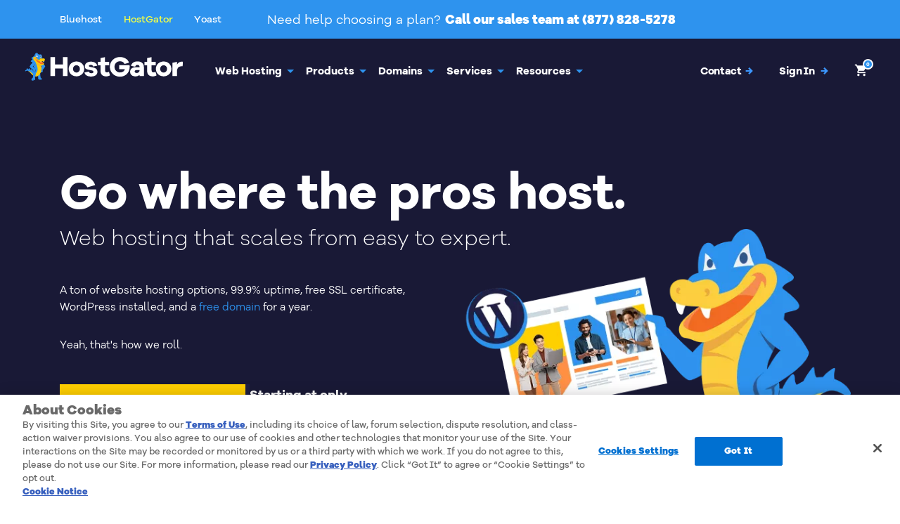

--- FILE ---
content_type: text/html;charset=utf-8
request_url: https://www.hostgator.com/
body_size: 43344
content:

<!DOCTYPE HTML>
<html lang="en">
    <head>
<meta charset="UTF-8"/>
<title>Web Hosting - Best Website Hosting</title>
<meta name="description" content="HostGator is a leading provider of secure and affordable web hosting. Discover why thousands of customers trust us to handle their website hosting needs."/>
<meta name="template" content="hostgator-general-page"/>

<meta property="og:url" content="https://www.hostgator.com"/>
<meta property="og:title" content="Web Hosting - Best Website Hosting"/>
<meta property="og:description" content="HostGator is a leading provider of secure and affordable web hosting. Discover why thousands of customers trust us to handle their website hosting needs."/>

<meta name="og:type" content="website"/>
<meta name="application-name" content="Web Hosting - Best Website Hosting"/>


<meta name="twitter:card" content="summary_large_image"/>

<meta name="twitter:title" content="Web Hosting - Best Website Hosting"/>
<meta name="twitter:description" content="HostGator is a leading provider of secure and affordable web hosting. Discover why thousands of customers trust us to handle their website hosting needs."/>
<meta name="viewport" content="width=device-width, initial-scale=1"/>

<meta name="tenant" content="WEB_PARENT_CHANNEL"/>


<meta name="pageTitle" content="Web Hosting - Best Website Hosting"/>
<meta name="analytics:usePageEvent" content="true"/>
<!-- meta tag for seo -->
<meta name="robots" content="index,follow"/>
<link rel="canonical" href="https://www.hostgator.com"/>


  <link rel="alternate" href="https://www.hostgator.com" hreflang="x-default"/>

  <link rel="alternate" href="https://www.hostgator.com" hreflang="en"/>

  <link rel="alternate" href="https://www.hostgator.com" hreflang="en-US"/>

  <link rel="alternate" href="https://www.hostgator.in" hreflang="en-IN"/>




    <!-- Generic favicons -->
    <link rel="icon" type="image/x-icon" href="https://www.hostgator.com/content/dam/hostgator/favicons/favicon.ico"/>





    

    

    


    
    <link rel="preconnect" href="https://fonts.gstatic.com/" crossorigin/>
    <link rel="preload" as="style" href="https://fonts.googleapis.com/icon?family=Material+Icons&display=swap"/>
    <link rel="stylesheet" href="https://fonts.googleapis.com/icon?family=Material+Icons&display=swap" media="print" onload="this.media='all'"/>
    <link rel="stylesheet" href="/content/dam/hostgator/fonts/hgfonts.css" media="print" onload="this.media='all'"/>

    
    <link rel="preload" as="style" onload="this.rel='stylesheet'" href="https://www.hostgator.com/content/dam/hostgator/theme-assets/material-components-web-4.0.min.css"/>
    <link rel="preload" as="style" onload="this.rel='stylesheet'" href="https://www.hostgator.com/content/dam/hostgator/theme-assets/dc-hostgator-theme-1.0.8.7.css"/>

    
    <link rel="preload" as="style" onload="this.rel='stylesheet'" href="https://cdn.plyr.io/3.7.2/plyr.css"/>




<script type="text/javascript">
    !function (e, t, n, i) { function o() { return t.getElementsByTagName("head")[0] } !function (e, n, i) { if (e) { var o = t.createElement("style"); o.id = n, o.innerHTML = i, e.appendChild(o) } }(o(), "at-body-style", "body {opacity: 0 !important}"), setTimeout(function () { !function (e, n) { if (e) { var i = t.getElementById(n); i && e.removeChild(i) } }(o(), "at-body-style") }, 300) }(window, document);
</script>
<div data-is-cache-pricing data-pricing="o7qsuyqmznkscppcdro678vidbr"/>
<script async type="text/javascript">
function OptanonWrapper() {
    window.geofeed = function(options) {
        // string two digit continent code EU, NA, OC, AS, SA, AF
        var continent = options.continent.toString();
        // string two digit ISO country code
        var country = options.country.toString();
        // string two digit state code
        var state = options.state.toString();

            // set cookie function
                function setCookie(cname, cvalue, exdays) {
                    var d = new Date();
                    d.setTime(d.getTime() + (exdays * 24 * 60 * 60 * 1000));
                    var expires = "expires=" + d.toUTCString();
                    document.cookie = cname + "=" + cvalue + ";" + expires + ";domain=hostgator.com;path=/";
                }

        if (continent == 'EU') {
            //Logic for CONTINENT user, common case is to use 'EU' and add logic for EU users

                setCookie("geo", "EU", 365);
            document.querySelectorAll('.nonEu').forEach(function(el) {
                el.style.display = 'none';
            });
        } else {
            // Logic for user outside of continent

                setCookie("geo", "nonEU", 365);
            document.querySelectorAll('.euOnly').forEach(function(el) {
                el.style.display = 'none';
            });
        }

    };

    // Call geo-location JSONP service
    var jsonp = document.createElement('script');
    jsonp.setAttribute('src', 'https://geolocation.onetrust.com/cookieconsentpub/v1/geo/location/geofeed');
    document.head.appendChild(jsonp);
 }
 OptanonWrapper();
</script>
<!-- OneTrust Cookies Consent Notice end for hostgator.com -->


<script rel="preconnect" as="script" src="https://assets.adobedtm.com/530368109655/e8a350bf6621/launch-f6aca7ad8f77.min.js" async></script>



    <div data-aem-runmode="prod"></div>


    <div data-bff-logger-endpoint="https://sfbff.newfold.com/logEvents/sendEvent"></div>



    <link onload="this.onload=null;this.rel='stylesheet'" as="style" rel="preload" href="/etc.clientlibs/bluehost-wci-core/clientlibs/clientlib-base.min.fc8e732bb43151130b24e7af76f8dca3.css" type="text/css">
<link onload="this.onload=null;this.rel='stylesheet'" as="style" rel="preload" href="/etc.clientlibs/bluehost-wci-core/clientlibs/clientlib-site.min.803705081bffd18c437fa368f3b4866a.css" type="text/css">




<!-- CSS files have to go below adobe launch to prevent errors -->

    
    
<link rel="stylesheet" href="/etc.clientlibs/hostgator/clientlibs/clientlib-site.min.71c7da58fc4a2dec7aabd92b087914d1.css" type="text/css">





</head>
    <body class="page basicpage" id="page-e1c8224f7e">
        
        
        
            




            



            <div data-is-aem-page="true"></div>



<div class="stickydomainsearch">

</div>
<div class="headerbanner responsivegrid">


<div class="aem-Grid aem-Grid--12 aem-Grid--default--12 ">
    
    
    
</div>
</div>
<div class="experiencefragment-header experiencefragment">
<div id="experiencefragment-edc1052cc4" class="cmp-experiencefragment cmp-experiencefragment--site-header">
<div class="xf-content-height">
    


<div class="aem-Grid aem-Grid--12 aem-Grid--default--12 ">
    
    <div class="embed aem-GridColumn aem-GridColumn--default--12">



<style>
    .image .cmp-image__image {
        width: unset;
    }
    .image .img__width--oneHundredPercent {
        width: 100%!important;
    }


@media (min-width: 992px) {
        .header__main .header__container .header__nav .header__navWrapper .nav-item .header__navLink,
        .header__main:not(.header__lightHeader) .header__container .header__nav .header__navWrapper .header__utilityLinks .nav-item .nav-link {
            color: #1f2044;
        }
    }
    .header__main .header__container .shopping-cart-wrapper .shopping-cart {
        color: #1f2044;
    }
    .header__main:not(.header__lightHeader) .header__container .header__mobileWrapper .header__mobileToggle.open {
        border: 0.1rem solid rgb(31, 32, 68);
    }
    .header__main:not(.header__lightHeader) .header__container .header__mobileWrapper .header__mobileToggle.open .header__barGroup .header__botBar,
    .header__main:not(.header__lightHeader) .header__container .header__mobileWrapper .header__mobileToggle.open .header__barGroup .header__midBar,
    .header__main:not(.header__lightHeader) .header__container .header__mobileWrapper .header__mobileToggle.open .header__barGroup .header__topBar {
        background-color: rgb(31, 32, 68);
    }
    .header__main .header__container .header__mobileWrapper .header__logoContainer .header__logoPath {
        fill: #1F2044;
    }
</style>
</div>
<div class="header aem-GridColumn aem-GridColumn--default--12">

<style>
    .header__main {
        background:#191936;
    }
</style>
<svg aria-hidden="true" style="display: none;" role="presentation">
        <symbol id="icon-down-arrow" viewBox="0 0 24 24">
            <title>Expand options</title>
            <path d="M7 10l5 5 5-5z"></path>
        </symbol>
        <symbol id="icon-right-arrow" viewBox="0 0 12 18">
            <path d="M0.272705 3.4583L3.80652 0L11.7681 9L3.76416 18L0.315068 14.4457L5.1818 9L0.272705 3.4583Z" fill="black"/>
        </symbol>
    </svg>



<div class="header__topbar ">
            <div class="container header__topbarContainer">
                <div class="header__topbarContainer-left OneLinkNoTx">
                    <a href="https://www.bluehost.com/" data-element-location="header" data-element-type="link" data-element-label="Bluehost" class="header__topbarBrandLink">Bluehost</a>
                    <a href="https://www.hostgator.com/" target="_blank" data-element-location="header" data-element-type="link" data-element-label="Hostgator" class="header__topbarBrandLink header__currentBrand">HostGator</a>
                    <a href="https://yoast.com/" target="_blank" data-element-location="header" data-element-type="link" data-element-label="Yoast" class="header__topbarBrandLink">Yoast</a>
                </div>
                <div class="header__topbarContainer-center">
                    
                    
                        <p>Need help choosing a plan?<span> Call our sales team at <a data-element-location="navigation" data-element-type="phone-number-dynamic" data-element-label="(877) 828-5278" href="tel:+18778285278">(877) 828-5278</a></span></p>
                    
                </div>
                <div class="header__topbarContainer-right">

                </div>
            </div>
        </div>
<header class="header__lightHeader header__main">
    <div class="header__container ">
        <div class="header__mobileWrapper">
            <div class="header__logoContainer nav-item dropdown">
                <a class="header__logo" href="https://www.hostgator.com/">
                    <?xml version=" 1.0" encoding="UTF-8" ?>
                    <svg width="226px" height="40px" viewBox="0 0 219 39" version="1.1" xmlns="http://www.w3.org/2000/svg" xmlns:xlink="http://www.w3.org/1999/xlink">
                        <title>Logos/Default/a-logo__default -white</title>
                        <g id="Symbols" stroke="none" stroke-width="1" fill="none" fill-rule="evenodd">
                            <g id="Organisms-&amp;-Components/Navigation/FOS/.o-nav__fos-xl--darkbg" transform="translate(-20.000000, -31.000000)">
                                <g id=".o-nav__fos-xl--darkbg">
                                    <g id="Atoms/Logos/Default/.a-logo__default--white" transform="translate(20.000000, 31.000000)">
                                        <g id=".a-logo__default--white">
                                            <path d="M88.4000204,26.1972414 C88.6681837,27.8693103 90.1877755,28.4924138 91.8459184,28.4924138 C93.5040612,28.4924138 94.7733673,27.7886207 94.8091224,26.9368966 C94.8672245,25.6458621 93.8571429,24.8793103 92.4269388,24.6013793 C91.4392041,24.4131034 88.476,23.8258621 88.476,23.8258621 C84.8736735,23.1668966 82.8222245,22.1224138 82.8222245,19.0517241 C82.8222245,15.0531034 86.2681224,12.4486207 91.1889184,12.4486207 C96.0292653,12.4486207 99.2338163,14.6631034 100.015959,18.0431034 L94.3621837,19.1682759 C94.17,17.9624138 93.0213673,16.8775862 91.1084694,16.8775862 C89.4458571,16.8775862 88.6100816,17.5768966 88.4581224,18.3927586 C88.3553265,18.9262069 88.6100816,19.37 90.3754898,19.7375862 C91.5151837,19.9841379 94.9432041,20.67 94.9432041,20.67 C98.6215102,21.4455172 100.306469,23.66 100.306469,26.5334483 C100.306469,30.8458621 96.5879388,33.1006897 91.4749592,33.1006897 C86.9072449,33.1006897 82.9831224,31.4286207 82.3350612,27.43 L88.4000204,26.1972414 Z" id="Path" fill="#FFFFFF" class="header__logoPath" fill-rule="nonzero">
                                            </path>
                                            <path d="M144.884143,17.3303448 C144.98552,18.119765 145.037764,18.9147531 145.040571,19.7106897 C145.040571,27.6317241 139.400204,33.3293103 131.54302,33.3293103 C123.685837,33.3293103 117.500204,27.3448276 117.500204,19.6703448 C117.500204,11.9958621 123.605388,6.01586207 131.426816,6.01586207 C137.23702,6.01586207 142.318714,8.74586207 144.146694,13.8606897 L137.961061,15.6537931 C136.441469,12.6862069 133.938612,11.9062069 131.426816,11.9062069 C127.185367,11.9062069 123.958469,15.2637931 123.958469,19.6703448 C123.958469,24.0768966 127.261347,27.4748276 131.619,27.4748276 C135.042551,27.4748276 137.532,25.6817241 138.506327,22.7948276 L130.528469,22.7948276 L130.528469,17.3303448 L144.884143,17.3303448 Z" id="Path" fill="#FFFFFF" class="header__logoPath" fill-rule="nonzero">
                                            </path>
                                            <polygon id="Path" fill="#FFFFFF" class="header__logoPath" fill-rule="nonzero" points="58.8707755 32.2982759 52.4929592 32.2982759 52.4929592 21.9655172 41.5206122 21.9655172 41.5206122 32.2982759 35.1025714 32.2982759 35.1025714 6.15482759 41.5206122 6.15482759 41.5206122 16.3396552 52.4929592 16.3396552 52.4929592 6.15482759 58.8707755 6.15482759">
                                            </polygon>
                                            <path d="M81.9775102,22.5034483 C81.9775102,28.7075862 77.0611837,32.8451724 71.2777959,32.8451724 C65.3647959,32.8451724 60.4618776,28.7075862 60.4618776,22.5034483 C60.4618776,16.2993103 65.3782041,12.1931034 71.2777959,12.1931034 C77.0745918,12.2065517 81.9775102,16.3396552 81.9775102,22.5034483 Z M75.9795918,22.5034483 C75.9795918,19.4596552 73.6867959,17.4334483 71.2733265,17.4334483 C69.9586351,17.4482719 68.7056238,17.9949678 67.7985046,18.9495329 C66.8913854,19.9040979 66.4070391,21.1856301 66.4553265,22.5034483 C66.4553265,25.5875862 68.7481224,27.577931 71.2777959,27.577931 C73.6912653,27.577931 75.9795918,25.5875862 75.9795918,22.5034483 Z" id="Shape" fill="#FFFFFF" class="header__logoPath" fill-rule="nonzero">
                                            </path>
                                            <path d="M117.701327,31.442069 C116.083261,32.3855012 114.245419,32.8834505 112.373816,32.8855172 C107.511122,32.8855172 104.583673,30.2317241 104.583673,25.1034483 L104.583673,17.6665517 L101.052857,17.6665517 L101.052857,12.7355172 L104.583673,12.7355172 L104.583673,7.49965517 L110.809531,6.15482759 L110.809531,12.7131034 L116.566102,12.7131034 L116.566102,17.6441379 L110.840816,17.6441379 L110.840816,24.457931 C110.840816,26.4841379 111.810673,27.3044828 113.446469,27.3044828 C114.440126,27.2695972 115.411939,27.0025084 116.284531,26.5244828 L117.701327,31.442069 Z" id="Path" fill="#FFFFFF" class="header__logoPath" fill-rule="nonzero">
                                            </path>
                                            <path d="M164.728224,19.89 L164.728224,32.2982759 L158.739245,32.2982759 L158.739245,30.8548276 C157.109644,32.2302174 155.030944,32.9533937 152.902224,32.8855172 C148.549041,32.8855172 145.630531,30.3482759 145.630531,26.4841379 C145.630531,22.62 148.549041,20.1724138 153.746939,20.1724138 L158.725837,20.1724138 L158.725837,19.7824138 C158.766447,19.0410882 158.490233,18.3175212 157.966385,17.7929622 C157.442538,17.2684033 156.72068,16.992543 155.981633,17.0344828 C154.113429,17.0344828 153.022898,17.7741379 152.71451,19.4910345 L146.841735,18.2806897 C147.695388,14.4972414 151.118939,12.1168966 155.78051,12.1168966 C161.268918,12.1258621 164.728224,14.8962069 164.728224,19.89 Z M158.739245,24.5744828 L158.739245,24.1262069 L154.457571,24.1262069 C152.902224,24.1262069 151.932367,24.9465517 151.932367,26.1568966 C151.932367,27.3672414 153.018429,28.1831034 154.654224,28.1831034 C156.795061,28.2010345 158.739245,26.7575862 158.739245,24.5744828 L158.739245,24.5744828 Z" id="Shape" fill="#FFFFFF" class="header__logoPath" fill-rule="nonzero">
                                            </path>
                                            <path d="M182.310796,31.442069 C180.693713,32.3839509 178.857728,32.8818147 176.987755,32.8855172 C172.125061,32.8855172 169.21102,30.2317241 169.21102,25.0810345 L169.21102,17.6665517 L165.671265,17.6665517 L165.671265,12.7355172 L169.21102,12.7355172 L169.21102,7.49965517 L175.432408,6.15482759 L175.432408,12.7131034 L181.18898,12.7131034 L181.18898,17.6441379 L175.423469,17.6441379 L175.423469,24.457931 C175.423469,26.4841379 176.397796,27.3044828 178.029122,27.3044828 C179.024276,27.2701261 179.99766,27.0030262 180.871653,26.5244828 L182.310796,31.442069 Z" id="Path" fill="#FFFFFF" class="header__logoPath" fill-rule="nonzero">
                                            </path>
                                            <path d="M202.847633,22.5034483 C202.847633,28.7075862 197.931306,32.8451724 192.152388,32.8451724 C186.239388,32.8451724 181.336469,28.7075862 181.336469,22.5034483 C181.336469,16.2993103 186.252796,12.1931034 192.152388,12.1931034 C197.949184,12.2065517 202.847633,16.3396552 202.847633,22.5034483 Z M196.858653,22.5034483 C196.858653,19.4596552 194.561388,17.4334483 192.152388,17.4334483 C190.836137,17.4458699 189.580806,17.9915142 188.671746,18.9463495 C187.762687,19.9011848 187.27713,21.1840913 187.325449,22.5034483 C187.325449,25.5875862 189.622714,27.577931 192.152388,27.577931 C194.561388,27.577931 196.858653,25.5875862 196.858653,22.5034483 L196.858653,22.5034483 Z" id="Shape" fill="#FFFFFF" class="header__logoPath" fill-rule="nonzero">
                                            </path>
                                            <path d="M218.758653,12.5965517 L218.48602,18.8275862 L217.355265,18.8275862 C213.002082,18.8275862 210.628837,21.0689655 210.628837,26.1658621 L210.628837,32.2982759 L204.40298,32.2982759 L204.40298,14.057931 L210.628837,12.7131034 L210.628837,16.4562069 C212.027755,14.1162069 214.168592,12.4217241 217.355265,12.4217241 C217.828818,12.4156038 218.300982,12.4744239 218.758653,12.5965517 Z" id="Path" fill="#FFFFFF" class="header__logoPath" fill-rule="nonzero">
                                            </path>
                                            <g id="Snappy-Default">
                                                <g id="Back_Leg" transform="translate(17.877551, 28.241379)">
                                                    <path d="M3.27606122,0.179310345 C2.18553061,1.23724138 1.09946939,2.68965517 0,3.73862069 C0.522918367,6.49551724 -0.500571429,7.70586207 0.732979592,8.69655172 C1.17991837,9.05068966 3.86155102,9.80827586 5.4034898,8.92965517 C5.43477551,7.49965517 4.65710204,7.0737931 3.82579592,6.54034483 C2.98108163,4.74724138 3.285,1.96793103 3.26712245,0.179310345" id="Path" fill="#2E93EE"></path>
                                                    <path d="M3.90177551,9.33310345 C3.72264094,8.51405705 3.14489431,7.84024886 2.36430612,7.54 C2.98357375,7.91965941 3.34951669,8.60571121 3.3207551,9.33310345 C3.51740816,9.34206897 3.70959184,9.34206897 3.90177551,9.33310345 Z" id="Path" fill="#2E578B"></path>
                                                    <path d="M5.20236735,9.03724138 C5.0280029,8.2187201 4.45291091,7.54408563 3.67383673,7.24413793 C4.46938776,7.85827586 4.72414286,8.51724138 4.61240816,9.23448276 C4.81487403,9.18772588 5.01242421,9.12167882 5.20236735,9.03724138 L5.20236735,9.03724138 Z" id="Path" fill="#2E578B"></path>
                                                </g>
                                                <g id="Back_Arm" transform="translate(19.218367, 13.448276)">
                                                    <path d="M0.661469388,0.699310345 C0.0983265306,1.51965517 -0.151959184,3.24103448 4.32636735,5.76482759 C4.32636735,5.76482759 2.4447551,9.0237931 1.85032653,9.62 C1.25589796,10.2162069 0.893877551,11.8031034 1.47489796,12.6010345 C1.77564912,13.0206942 2.12025943,13.4069107 2.50285714,13.7531034 C2.50285714,13.7531034 3.98669388,14.0310345 4.62134694,13.6724138 C5.40642116,12.8017657 5.5834614,11.5392438 5.06828571,10.4851724 C5.06828571,10.4851724 8.84491837,6.52241379 8.60357143,5.33 C8.36222449,4.13758621 2.4447551,-1.90068966 0.661469388,0.699310345 Z" id="Path" fill="#2E93EE"></path>
                                                    <path d="M5.04593878,10.4851724 C5.04593878,10.4851724 3.51740816,11.7493103 3.13304082,11.9644828 C3.44445343,11.869956 3.74429285,11.7406393 4.02691837,11.5789655 C4.02691837,11.5789655 4.70626531,12.4127586 4.21016327,13.1165517 C4.21016327,13.1165517 5.10404082,12.592069 4.50961224,11.3862069 C4.71558864,11.125833 4.90373405,10.8517567 5.0727551,10.5658621 L5.04593878,10.4851724 Z" id="Path" fill="#2E578B"></path>
                                                </g>
                                                <g id="Body" transform="translate(0.000000, 4.482759)">
                                                    <g id="Tail_Spines" transform="translate(2.234694, 16.586207)" fill="#2E93EE">
                                                        <path d="M6.28842857,2.12931034 C6.27755977,2.42263364 6.18800599,2.70758523 6.02920408,2.95413793 C5.76997959,3.36206897 5.6224898,3.31724138 6.26608163,3.66689655 C6.74533378,3.91035238 7.26209085,4.07099601 7.79461224,4.14206897 C8.6884898,4.29 8.48736735,4.19137931 8.08959184,3.33965517 C7.91471633,2.95615556 7.70684814,2.58867308 7.46834694,2.24137931 C6.57446939,1.00862069 6.32418367,1.0937931 6.28842857,2.12034483" id="Path"></path>
                                                        <path d="M3.07940816,1.70344828 C2.74867347,2.31758621 3.25371429,2.4162069 3.90177551,2.64482759 C4.1446689,2.72960351 4.39670414,2.78527733 4.65263265,2.81068966 C5.38114286,2.89137931 5.19342857,2.7837931 4.87163265,2.19206897 C4.67782675,1.82715484 4.46293,1.4739093 4.22804082,1.13413793 C2.94532653,-0.712758621 3.55763265,0.806896552 3.07940816,1.70344828" id="Path"></path>
                                                        <path d="M0.308387755,1.43 C0.319247415,1.57024861 0.319247415,1.7111307 0.308387755,1.85137931 C0.263693878,2.36241379 0.205591837,2.27724138 0.83577551,2.33551724 C1.11645888,2.36723795 1.39980643,2.36723795 1.6804898,2.33551724 C2.48497959,2.21448276 2.19,1.93206897 1.76987755,1.46137931 C1.62634735,1.29736127 1.46772795,1.14727265 1.29612245,1.01310345 C-0.294979592,-0.215172414 0.303918367,0.65 0.326265306,1.43448276" id="Path"></path>
                                                    </g>
                                                    <path d="M13.2025714,0 C13.2025714,0 8.63932653,2.35793103 8.67955102,3.10655172 C8.71977551,3.85517241 9.96673469,3.75206897 10.4673061,4.7562069 C10.4673061,4.7562069 7.67393878,6.69275862 7.85271429,7.58034483 C8.0314898,8.46793103 9.83265306,8.14517241 10.2795918,8.84896552 C10.2795918,8.84896552 9.83265306,10.6151724 10.2393673,11.2606897 C10.6460816,11.9062069 10.5835102,11.3503448 11.1332449,12.1572779 C11.1734694,12.1751724 10.8516735,5.58551724 13.2025714,0 Z" id="Path" fill="#2E93EE"></path>
                                                    <path d="M12.2461224,2.14275862 C13.855102,3.67586207 15.8842041,4.63965517 17.7345306,5.82758621 C19.0081637,6.59129257 20.1307984,7.58356459 21.0463469,8.75482759 C22.1547551,10.2431034 21.4932857,11.9958621 21.7703878,13.8203448 C21.8553061,14.4389655 21.8955306,15.0665517 21.9223469,15.6941379 C21.9700532,16.8351518 21.9371956,17.9781215 21.8240204,19.1144828 C21.542449,21.8310345 21.403898,24.0455172 19.491,26.0806897 C17.1043469,28.6268966 14.4763469,29.2186207 11.4952653,27.0041379 C10.4445755,26.3153999 9.48756407,25.4926504 8.64826531,24.5565517 C8.03595918,23.8393103 7.27616327,23.382069 6.61916327,22.7141379 C5.78488777,21.8271222 4.78986612,21.1075288 3.6872449,20.5937931 C2.53414286,20.1455172 1.73859184,20.7551724 1.17097959,21.0151724 C0.880469388,21.1496552 0.47822449,21.4096552 0.151959184,21.1496552 C0.0262653779,21.0551851 -0.0197075748,20.8873429 0.0402244898,20.7417241 C0.210322107,20.3331971 0.468233659,19.9673671 0.79555102,19.6703448 C2.55202041,18.0565517 5.39008163,18.0206897 7.49963265,19.1548276 C8.29965306,19.6031034 9.17118367,20.0737931 10.0963469,20.132069 C10.7488928,20.2082321 11.4048675,20.0211715 11.9198571,19.612069 C12.3193459,19.2440589 12.5824913,18.7509632 12.6662449,18.2134483 C12.8153115,17.465762 12.7612841,16.6916339 12.5098163,15.972069 C12.1656735,14.932069 11.548898,13.9906897 11.1466531,12.9641379 C9.80583673,9.47206897 9.35889796,5.49137931 11.5354898,2.22793103 L11.8394082,1.77965517 L12.2461224,2.14275862 Z" id="Path" fill="#2E93EE"></path>
                                                    <path d="M4.06267347,20.7462069 C5.60014286,21.5172414 7.23593878,23.2431034 8.80469388,25.1034483 C10.8561429,27.5465517 15.9557143,31.1462069 20.206102,25.4889655 C24.1883265,20.1634483 22.3156531,12.6996552 22.0832449,11.8524138 L22.0564286,11.7627586 C21.9223469,11.5924138 18.3736531,7.04689655 15.1199388,6.38344828 C14.2528776,7.13655172 14.0830408,8.46793103 15.2361429,10.7631034 C17.1803265,14.6227586 18.7356735,20.2486207 15.2808367,23.7048276 C14.7664217,24.2324943 14.1357149,24.6317039 13.439449,24.8703448 C10.9857551,25.6817241 9.68516327,24.1889655 8.14769388,22.7455172 C7.02863444,21.6660697 5.59963193,20.9666804 4.06267347,20.7462069 L4.06267347,20.7462069 Z" id="Path" fill="#FFCF00"></path>
                                                    <path d="M20.6843265,24.8075862 C19.1883328,24.6373409 17.7683927,24.0555647 16.5814286,23.1265517 C17.4293285,24.3668029 18.7326924,25.219506 20.206102,25.497931 C20.3759388,25.2737931 20.5591837,25.0406897 20.6843265,24.8075862 Z" id="Path" fill="#ECA93F"></path>
                                                    <path d="M13.7746531,25.1527586 C14.3583228,26.3938197 15.2030279,27.4933864 16.2506939,28.3758621 C16.5853643,28.2970227 16.9116561,28.1859318 17.2250204,28.0441379 C15.819743,27.4362335 14.620976,26.4316767 13.7746531,25.1527586 L13.7746531,25.1527586 Z" id="Path" fill="#ECA93F"></path>
                                                    <path d="M8.55440816,24.8165517 L8.80469388,25.1124138 L8.92089796,25.2513793 C8.84122478,24.8871068 8.88039601,24.5067949 9.03263265,24.1665517 C8.85834678,24.3717996 8.69855063,24.5889936 8.55440816,24.8165517 Z" id="Path" fill="#ECA93F"></path>
                                                    <path d="M10.2795918,26.5424138 C10.4583673,26.6858621 10.6416122,26.8293103 10.8337959,26.9906897 C10.7041837,26.372069 10.6460816,25.7265517 10.8561429,25.367931 C10.62124,25.7368317 10.4278733,26.130736 10.2795918,26.5424138 L10.2795918,26.5424138 Z" id="Path" fill="#ECA93F"></path>
                                                    <path d="M6.90967347,23.027931 L7.30744898,23.4358621 C7.30088365,23.147811 7.33092123,22.860094 7.39683673,22.5796552 C7.22328706,22.716399 7.06042391,22.8662617 6.90967347,23.027931 Z" id="Path" fill="#FF9144"></path>
                                                    <path d="M17.680898,20.1724138 C19.2358941,19.7018571 20.8947385,19.7018571 22.4497347,20.1724138 C22.4899592,19.9482759 22.5257143,19.7241379 22.557,19.5089655 C19.432898,18.7648276 17.680898,20.1724138 17.680898,20.1724138 Z" id="Path" fill="#ECA93F"></path>
                                                    <path d="M22.6508571,15.2682759 C22.6285102,14.9993103 22.6016939,14.7437931 22.5748776,14.4972414 L22.5748776,14.4972414 C19.2630612,14.4165517 17.5557551,16.0303448 17.5557551,16.0303448 C19.1262562,15.2271893 20.9150572,14.9596402 22.6508571,15.2682759 L22.6508571,15.2682759 Z" id="Path" fill="#ECA93F"></path>
                                                    <path d="M21.3457959,10.92 C21.2161837,10.772069 21.0731633,10.6106897 20.8988571,10.4403448 C17.381449,10.4403448 16.4294694,12.0810345 16.4294694,12.0810345 C17.8938097,11.1561748 19.6238726,10.7476049 21.3457959,10.92 Z" id="Path" fill="#ECA93F"></path>
                                                    <path d="M22.6061633,14.7617241 C22.5195467,13.9647735 22.3897425,13.1731426 22.2173265,12.3903448 L21.9625714,12.2334483 C20.8407551,11.4982759 15.8976122,8.51724138 14.4495306,7.62068966 C14.4244633,7.84112448 14.4244633,8.06370311 14.4495306,8.28413793 C15.9691224,10.417931 19.3792653,14.0310345 22.6061633,14.7617241 Z" id="Path" fill="#ECA93F"></path>
                                                </g>
                                                <g id="Front_Leg" transform="translate(8.491837, 26.448276)">
                                                    <path d="M2.90510204,1.42103448 C3.35928465,0.751227171 4.13845284,0.379329528 4.94314286,0.448275862 C7.20465306,0.744137931 6.48955102,3.42931034 5.9487551,5.00724138 C5.5730813,6.14167214 5.35647732,7.32297979 5.30516327,8.51724138 C5.30516327,10.0772414 5.89959184,10.547931 5.17555102,11.1575862 C4.02300289,11.9674153 2.62856016,12.3566225 1.22461224,12.2603448 C-0.0312857143,11.9734483 -0.0625714286,9.38241379 1.93971429,8.72344828 C2.49391837,7.51310345 2.47157143,6.27586207 2.42687755,4.98482759 C2.39559184,4.08827586 2.31961224,2.29517241 2.90510204,1.39862069" id="Path" fill="#2E93EE"></path>
                                                    <path d="M2.41793878,12.2468966 C2.59671429,12.22 2.7754898,12.1886207 2.94979592,12.1482759 C2.79263642,11.3865262 3.02774481,10.5965568 3.5755102,10.0458621 C2.75314286,10.5165517 2.48497959,11.3189655 2.41793878,12.2468966 Z" id="Path" fill="#2E578B"></path>
                                                    <path d="M1.20673469,12.2648276 C1.0199755,11.4328776 1.24462077,10.5616506 1.81010204,9.92482759 C1.1148415,10.356126 0.686858961,11.1132512 0.674877551,11.9331034 C0.812437303,12.0976435 0.998762864,12.2138565 1.20673469,12.2648276 L1.20673469,12.2648276 Z" id="Path" fill="#2E578B"></path>
                                                </g>
                                                <g id="Front_Arm" transform="translate(6.257143, 12.551724)">
                                                    <path d="M4.60346939,12.0362069 C4.60346939,12.0362069 4.3442449,13.537931 5.36326531,14.04 C6.22138776,14.4882759 7.27616327,14.4882759 7.80355102,13.8472414 C8.53206122,12.9506897 9.59130612,11.1575862 6.69067347,9.39586207 C4.90291837,8.30655172 4.79118367,12.0048276 4.79118367,12.0048276 L4.60346939,12.0362069 Z" id="Path" fill="#2E578B"></path>
                                                    <path d="M4.8537551,4.83689655 C5.23365306,5.6662069 5.57779592,6.30724138 5.59567347,6.36551724 C5.61355102,6.4237931 7.9555102,3.42931034 7.5175102,2.94517241 C7.0795102,2.46103448 5.22471429,4.18689655 4.8537551,4.83689655 Z" id="Path" fill="#2E578B"></path>
                                                    <path d="M7.15102041,0.542413793 C9.68516327,2.99448276 4.42469388,6.24 4.42469388,6.24 C4.99677551,6.60310345 5.72081633,7.84482759 6.26161224,8.75034483 C6.80240816,9.65586207 7.01693878,9.50793103 7.67840816,10.2610345 C8.33987755,11.0141379 6.45379592,12.1393103 6.45379592,12.1393103 C6.45379592,12.1393103 0.125142857,8.71 0.142982603,6.51344828 C0.142982603,6.24 1.61344898,3.79689655 3.09728571,2.28172414 C3.84367347,1.51965517 5.93981633,-0.627586207 7.15102041,0.542413793 Z" id="Path" fill="#2E93EE"></path>
                                                    <path d="M4.69285714,10.92 C4.69285714,10.92 4.24591837,13.2555172 5.61355102,13.9368966 C5.61355102,13.9368966 6.74430612,14.0086207 7.31638776,13.5962069 C7.31638776,13.5962069 8.74212245,11.3996552 7.67840816,10.2610345 C6.61469388,9.12241379 4.69285714,10.92 4.69285714,10.92 Z" id="Path" fill="#2E93EE"></path>
                                                    <path d="M4.66604082,11.0858621 C4.66604082,11.0858621 6.49402041,12.0675862 6.81134694,12.1572414 C6.4931383,12.201168 6.16904118,12.1529524 5.8772449,12.0182759 C5.8772449,12.0182759 5.43030612,12.9148276 5.95322449,13.4706897 C5.95322449,13.4706897 5.11297959,13.3227586 5.41242857,11.9151724 L4.64816327,11.1262069 L4.66604082,11.0858621 Z" id="Path" fill="#2E578B"></path>
                                                </g>
                                                <g id="Head-2" transform="translate(11.173469, 0.000000)">
                                                    <path d="M1.38997959,5.92172414 C1.38997959,5.92172414 2.34195918,0.29137931 4.6705102,0.197241379 C6.2035102,0.13 6.97671429,2.08896552 6.97671429,2.08896552 C7.91569548,2.09312799 8.8338491,2.3669092 9.62259184,2.87793103 C9.62259184,2.87793103 10.0695306,2.10241379 10.7801633,2.35344828 C11.4907959,2.60448276 12.2997551,4.2362069 12.0092449,6.91689655 C12.7124137,7.02521625 13.3278826,7.44941066 13.6807959,8.06896552 C13.4924794,8.34004574 13.2048697,8.52537567 12.8807755,8.58448276 C12.3980816,8.62482759 10.3153469,7.86275862 9.75220408,8.36034483 C9.17861063,8.76297443 8.88794282,9.46126757 9.00581633,10.1534483 C9.00581633,10.1534483 6.70408163,9.92034483 5.68059184,8.60689655 C4.65710204,7.29344828 3.77663265,4.74724138 1.38997959,5.92172414 Z" id="Path" fill="#2E93EE"></path>
                                                    <path d="M9.31420408,6.32965517 C9.31420408,6.32965517 9.88628571,4.43793103 10.9857551,3.90896552 C11.0247869,4.82464313 11.1248264,5.73667789 11.2852041,6.63896552 C10.6347767,6.49741738 9.97665343,6.39413766 9.31420408,6.32965517 L9.31420408,6.32965517 Z" id="Path" fill="#F1F1F2" fill-rule="nonzero"></path>
                                                    <path d="M4.33530612,2.45206897 C4.33530612,2.45206897 5.75210204,3.13793103 6.70408163,6.08310345 C5.64371191,5.90206919 4.57063744,5.80613295 3.49506122,5.7962069 C4.02227318,4.75903993 4.30948019,3.6159686 4.33530612,2.45206897 Z" id="Path" fill="#F1F1F2" fill-rule="nonzero"></path>
                                                    <path d="M4.91632653,3.76103448 C5.26046939,3.76103448 5.54204082,4.14655172 5.54204082,4.6262069 C5.54204082,5.10586207 5.26046939,5.48689655 4.91632653,5.48689655 C4.57218367,5.48689655 4.29061224,5.10137931 4.29061224,4.6262069 C4.29061224,4.15103448 4.56771429,3.76103448 4.91632653,3.76103448" id="Path" fill="#2E578B"></path>
                                                    <path d="M10.2080816,6.0562069 C10.4807143,6.0562069 10.6997143,5.76482759 10.6997143,5.40172414 C10.6997143,5.03862069 10.4807143,4.74724138 10.2080816,4.74724138 C10.1557232,4.75016149 10.1042857,4.76230064 10.0561224,4.78310345 C9.90592196,4.95746999 9.791958,5.16017068 9.72091837,5.37931034 C9.71871552,5.3941712 9.71871552,5.40927708 9.72091837,5.42413793 C9.71644898,5.76482759 9.93544898,6.0562069 10.2080816,6.0562069 Z" id="Path" fill="#2E578B"></path>
                                                    <path d="M4.46938776,7.32482759 C4.46938776,7.32482759 2.77102041,5.98 1.90842857,6.93931034 C0.880469388,8.09586207 1.90842857,9.89344828 1.90842857,9.89344828 C1.90842857,9.89344828 2.03357143,9.12241379 2.41793878,8.86689655 C2.41793878,8.86689655 2.56989796,11.3010345 6.52083673,14.0086207 C10.4717755,16.7162069 12.1924898,16.4203448 13.0550816,16.1917241 C13.9176735,15.9631034 14.7936735,15.3444828 14.4629388,14.6496552 C14.1322041,13.9548276 11.9019796,12.0675862 11.9019796,12.0675862 C11.9019796,12.0675862 11.0572653,12.1706897 9.33655102,11.5655172 C7.61583673,10.9603448 5.31410204,9.77241379 3.83026531,7.71034483 C4.04979908,7.59299226 4.26312563,7.46431415 4.46938776,7.32482759" id="Path" fill="#FF9144"></path>
                                                    <path d="M3.47718367,10.4896552 C5.68975729,9.95730475 8.02051434,10.5868883 9.66728571,12.1617241 L9.22034694,11.9196552 C9.22034694,11.9196552 11.249449,11.8210345 11.5310204,12.1034483 C12.7350374,12.9195397 13.5070342,14.2375081 13.6316327,15.6896552 C13.6897347,16.3844828 12.0494694,16.7789655 8.3935102,14.9544828 C6.12306122,13.8068966 3.47718367,10.4896552 3.47718367,10.4896552 Z" id="Path" fill="#FF6B17"></path>
                                                    <path d="M7.9197551,10.9513793 L8.00467347,10.9962069 L7.9197551,10.9513793 Z" id="Path" fill="#FF9144"></path>
                                                    <path d="M11.7366122,12.0541379 C11.7366122,12.0541379 11.2449796,14.0758621 10.4851837,13.8472414 C10.2304286,13.7710345 10.3332245,13.1972414 10.2304286,12.8027586 C10.1276327,12.4082759 9.83265306,11.6551724 9.83265306,11.6551724 L11.7366122,12.0541379 Z" id="Path" fill="#EBEEF2"></path>
                                                    <path d="M15.4953673,11.2875862 C15.4953673,11.2875862 15.3389388,13.3631034 14.5523265,13.2644828 C14.2886327,13.2331034 14.2975714,12.6503448 14.1322041,12.2782759 C13.9668367,11.9062069 13.5601224,11.2068966 13.5601224,11.2068966 L15.4953673,11.2875862 Z" id="Path" fill="#EBEEF2"></path>
                                                    <path d="M16.3311429,9.46758621 C16.2328163,8.0062069 14.3109796,7.36517241 12.8986531,8.39172414 C11.745551,8.1362069 10.4673061,7.36517241 9.32314286,8.52172414 C8.85534729,8.91392846 8.71027503,9.57331132 8.97006122,10.1265517 C8.97006122,10.1265517 6.57446939,9.74103448 5.74763265,8.51724138 C4.92079592,7.29344828 3.83920408,5.65275862 2.68163265,5.5362069 C2.06485714,5.47793103 1.0234898,5.38827586 0.420122449,6.56724138 C-0.183244898,7.7462069 -0.473755102,9.87551724 3.99563265,13.2465517 C8.46502041,16.6175862 10.4226122,17.5275862 11.3969388,17.5231199 C12.6349592,17.5231199 12.7109388,17.0748276 14.1366735,16.8596552 C14.8651837,16.7565517 15.4193878,15.5148276 14.6193673,14.4389655 C13.950932,13.5955678 13.1401013,12.8763821 12.2237755,12.3141379 C12.1790816,12.3589655 13.957898,13.7889655 14.2886327,14.4837931 C14.6193673,15.1786207 13.6405714,15.617931 12.782449,15.8286207 C11.9243265,16.0393103 10.8203878,16.2768966 6.87391837,13.5872414 C2.92744898,10.8975862 2.50285714,8.17655172 2.50285714,8.17655172 C2.00228571,8.10034483 1.94418367,9.18965517 1.94418367,9.18965517 C1.94418367,9.18965517 1.36763265,7.93 2.14083673,7.17689655 C3.07493878,6.28034483 4.04032653,7.38758621 4.04032653,7.38758621 L3.98222449,7.38758621 C3.39673469,7.10517241 3.31628571,7.61172414 3.31628571,7.61172414 C4.87255606,9.62117142 6.92886147,11.184248 9.27844898,12.1437931 C10.9991633,12.7489655 11.9019796,12.0675862 11.9019796,12.0675862 C12.7191222,12.0617705 13.534739,11.9958465 14.3422653,11.8703448 C14.9590408,11.7044828 16.4696939,11.4444828 16.3311429,9.46758621 Z" id="Path" fill="#FFCF00"></path>
                                                    <path d="M10.6058571,9.31068966 C11.008102,9.18517241 11.3164898,9.72758621 10.789102,9.96068966 C10.7131224,10.1624138 10.8337959,10.382069 11.1555918,10.4582759 C10.8396399,10.610535 10.4604479,10.4770696 10.3086429,10.1601724 C10.1568378,9.84327523 10.2899052,9.46294885 10.6058571,9.31068966" id="Path" fill="#ECA93F"></path>
                                                    <path d="M15.1378163,9.14482759 C14.8070816,9.03724138 14.5523265,9.48551724 14.9903265,9.68275862 C15.0484286,9.84862069 14.950102,10.027931 14.6819388,10.0906897 C15.5311224,10.2655172 15.5758163,9.30172414 15.1288776,9.14482759" id="Path" fill="#ECA93F"></path>
                                                </g>
                                            </g>
                                        </g>
                                    </g>
                                </g>
                            </g>
                        </g>
                    </svg>
                    <svg class="down-arrow header__logoSVG" role="presentation">
                            <use xlink:href="#icon-down-arrow"></use>
                    </svg>
                </a>
                <div class="dropdown-menu header__logoMenu">
                        <a href="https://www.Bluehost.com/" data-element-location="header" data-element-type="link" data-element-label="Bluehost" class="header__logoBrandLink">Bluehost</a>
                        <a class="header__logoBrandLink" href="https://yoast.com/" data-element-location="header" data-element-type="link" data-element-label="Yoast">Yoast</a>
                </div>
            </div>
            <div class="shopping-cart-wrapper mobile">
                <a href="/checkout/" class="shopping-cart nav-link">
                    <span class="material-icons">
                        shopping_cart
                    </span>
                    <span id="cart-count-mobile" class="cart-count dc-theme-bg mdc-theme-secondary">0</span>
                </a>
            </div>
            <div>
                <button class="header__mobileToggle open" aria-label="mobile menu toggle">
                    <div class="header__barGroup">
                        <div class="header__topBar"></div>
                        <div class="header__midBar"></div>
                        <div class="header__botBar"></div>
                    </div>
                </button>
            </div>

        </div>
        <nav class="header__nav ">
            <div class="header__navWrapper">
                <button tabindex="-1" class="header__mobileToggle close" aria-label="mobile menu toggle">
                    <div class="header__barGroup">
                        <div class="header__topBar"></div>
                        <div class="header__midBar"></div>
                        <div class="header__botBar"></div>
                    </div>
                </button>
                <div class="header__mobileSigninContainer">
                    <div class="header__mobileHeadline">Menu</div>
                    <a class="header__mobileHostGatorPortalLink" href="https://www.hostgator.com/my-account/login" role="menuitem" itemprop="url">
                        Sign into HostGator Portal
                    </a>
                    <a class="header__mobileWebsiteBuilderLink" href="https://signup.gator.com/login" role="menuitem" itemprop="url">
                        Sign into Website Builder
                    </a>
                    <p class="header__signInSubText">
                        Give us a ring at
                        <a class="header__number" href="tel:8669642867" target="" data-element-location="nav" data-element-type="link" data-element-label="support_phone_number" itemprop="">(866)
                            96-GATOR
                        </a>
                    </p>
                </div>
                <ul class="navbar-nav header__navList">
                    <li class="nav-item dropdown">

                        <a class="nav-link header__navLink " id="header-navbar-dropdown-0">
                            Web Hosting
                            <svg class="down-arrow" xmlns="http://www.w3.org/2000/svg" viewBox="0 0 24 24" width="24" height="24" role="presentation" aria-hidden="true" tabindex="-1" disabled="disabled" clickable="false">
                                <use xlink:href="#icon-down-arrow"></use>
                            </svg>
                            <svg width="12" height="18" viewBox="0 0 12 18" fill="none" xmlns="http://www.w3.org/2000/svg">
                                <use xlink:href="#icon-right-arrow"></use>
                            </svg>
                        </a>
                        <div class="dropdown-menu " data-element-location="nav" data-element-type="dropdown" data-element-label="Web Hosting">
                            




    
    
    <div class="cmp-section">
     

     
    
     
     

     <section data-id="section" class=" pt- pb- ptMobile- pbMobile-   bgp-d- bgp-m-   ">
          <div class="container">
               
               
               <div class="responsivecolumns">

    <div class="row responsive-columns__row header-row   responsive-columns__row--left  responsive-columns__row--desktop-left reg-final-price  " style="background-color: ;">
        
        <div class="responsive-columns__column responsive-columns__column--left  col-sm-12 col-xl-6 header-column   " aria-label="slide 1 of 2"><div class="rte text section">

<div class="cmp-text rte --hg-darkBlue" data-sf-component="rte" data-sf-showMonthly="false">
    <p><a class="linklist-heading__anchor  list-heading  " href="https://www.hostgator.com/web-hosting" target="_self">Web Hosting</a></p>
<p class="heading__description"><span style="font-size: 13.0px;" class="m-0 mt-2 hg-darkBlue">Get your site online—fast, reliable, and easy.</span></p>

</div>


    




</div>
<div class="rte text section">

<div class="cmp-text rte --hg-darkBlue" data-sf-component="rte" data-sf-showMonthly="false">
    <p><a class="linklist-heading__anchor  list-heading  " href="https://www.hostgator.com/ecommerce" target="_self">eCommerce Hosting</a></p>
<p class="heading__description"><span style="font-size: 13.0px;" class="m-0 mt-2 hg-darkBlue">Everything you need to sell online with ease.</span></p>

</div>


    




</div>
<div class="rte text section">

<div class="cmp-text rte --hg-darkBlue" data-sf-component="rte" data-sf-showMonthly="false">
    <p><a class="linklist-heading__anchor  list-heading  " href="https://www.hostgator.com/vps-hosting" target="_self">VPS Hosting</a></p>
<p class="heading__description"><span style="font-size: 13.0px;" class="m-0 mt-2 hg-darkBlue">Flexible, scalable hosting for growing sites.</span></p>

</div>


    




</div>

</div>
        
    
        
        <div class="responsive-columns__column responsive-columns__column--left  col-sm-12 col-xl-6 header-column   " aria-label="slide 2 of 2"><div class="rte text section">

<div class="cmp-text rte --hg-darkBlue" data-sf-component="rte" data-sf-showMonthly="false">
    <p><a class="linklist-heading__anchor  list-heading  " href="https://www.hostgator.com/managed-wordpress-hosting" target="_self">WordPress Hosting</a></p>
<p class="heading__description"><span style="font-size: 13.0px;" class="m-0 mt-2 hg-darkBlue">Optimized for speed, security, and WordPress.</span></p>

</div>


    




</div>
<div class="rte text section">

<div class="cmp-text rte --hg-darkBlue" data-sf-component="rte" data-sf-showMonthly="false">
    <p><a class="linklist-heading__anchor  list-heading  " href="https://www.hostgator.com/dedicated-server" target="_self">Dedicated Hosting</a></p>
<p class="heading__description"><span style="font-size: 13.0px;" class="m-0 mt-2 hg-darkBlue">Powerful servers that deliver you maximum performance.</span></p>

</div>


    




</div>
<div class="rte text section">

<div class="cmp-text rte --hg-darkBlue" data-sf-component="rte" data-sf-showMonthly="false">
    <p><a class="linklist-heading__anchor  list-heading " href="https://www.hostgator.com/reseller-hosting" target="_self">Reseller Hosting</a></p>
<p class="heading__description"><span style="font-size: 13.0px;" class="m-0 mt-2 hg-darkBlue">Launch your own hosting business with us.</span></p>

</div>


    




</div>

</div>
        
    </div>


</div>

               
          </div>
     </section>


     
</div>



                        </div>
                    </li>
                
                    <li class="nav-item dropdown">

                        <a class="nav-link header__navLink " id="header-navbar-dropdown-1">
                            Products
                            <svg class="down-arrow" xmlns="http://www.w3.org/2000/svg" viewBox="0 0 24 24" width="24" height="24" role="presentation" aria-hidden="true" tabindex="-1" disabled="disabled" clickable="false">
                                <use xlink:href="#icon-down-arrow"></use>
                            </svg>
                            <svg width="12" height="18" viewBox="0 0 12 18" fill="none" xmlns="http://www.w3.org/2000/svg">
                                <use xlink:href="#icon-right-arrow"></use>
                            </svg>
                        </a>
                        <div class="dropdown-menu " data-element-location="nav" data-element-type="dropdown" data-element-label="Products">
                            




    
    
    <div class="cmp-section">
     

     
    
     
     

     <section data-id="section_copy_copy" class=" pt- pb- ptMobile- pbMobile-   bgp-d- bgp-m-   ">
          <div class="container">
               
               
               <div class="responsivecolumns">

    <div class="row responsive-columns__row    responsive-columns__row--left  responsive-columns__row--desktop-left reg-final-price  " style="background-color: ;">
        
        <div class="responsive-columns__column responsive-columns__column--left  col-sm-12 col-xl-6 header-column   " aria-label="slide 1 of 2"><div class="rte text section">

<div class="cmp-text rte --hg-darkBlue" data-sf-component="rte" data-sf-showMonthly="false">
    <p><a class="linklist-heading__anchor  list-heading  " href="https://www.hostgator.com/website-essentials" target="_self">Overview</a></p>
<p class="heading__description"><span style="font-size: 13.0px;" class="m-0 mt-2 hg-darkBlue">Boost your site with powerful tools and services.</span></p>

</div>


    




</div>
<div class="rte text section">

<div class="cmp-text rte --hg-darkBlue" data-sf-component="rte" data-sf-showMonthly="false">
    <p><a class="linklist-heading__anchor  list-heading" href="https://www.hostgator.com/google" target="_self">Google Workspace</a></p>
<p class="heading__description"><span style="font-size: 13.0px;" class="m-0 mt-2 hg-darkBlue">Professional email, storage, and tools from Google.</span></p>

</div>


    




</div>
<div class="rte text section">

<div class="cmp-text rte --hg-darkBlue" data-sf-component="rte" data-sf-showMonthly="false">
    <p><a class="linklist-heading__anchor  list-heading " href="https://www.hostgator.com/titan" target="_self">Professional Email</a></p>
<p class="heading__description"><span style="font-size: 13.0px;" class="m-0 mt-2 hg-darkBlue">Look legit with a custom email address.</span></p>

</div>


    




</div>

</div>
        
    
        
        <div class="responsive-columns__column responsive-columns__column--left  col-sm-12 col-xl-6 header-column   " aria-label="slide 2 of 2"><div class="rte text section">

<div class="cmp-text rte --hg-darkBlue" data-sf-component="rte" data-sf-showMonthly="false">
    <p><a class="linklist-heading__anchor  list-heading" href="https://www.hostgator.com/ssl-certificates" target="_self">SSL Certificate</a></p>
<p class="heading__description"><span style="font-size: 13.0px;" class="m-0 mt-2 hg-darkBlue">Secure your site and build visitor trust.</span></p>

</div>


    




</div>
<div class="rte text section">

<div class="cmp-text rte --hg-darkBlue" data-sf-component="rte" data-sf-showMonthly="false">
    <p><a class="linklist-heading__anchor  list-heading" href="https://www.hostgator.com/sitelock" target="_self">SiteLock</a></p>
<p class="heading__description"><span style="font-size: 13.0px;" class="m-0 mt-2 hg-darkBlue">Secure your site with malware protection tools.</span></p>

</div>


    




</div>
<div class="rte text section">

<div class="cmp-text rte --hg-darkBlue" data-sf-component="rte" data-sf-showMonthly="false">
    <p><a class="linklist-heading__anchor  list-heading" href="https://www.hostgator.com/codeguard" target="_self">Codeguard</a></p>
<p class="heading__description"><span style="font-size: 13.0px;" class="m-0 mt-2 hg-darkBlue">Automatic backups to keep your site safe.</span></p>

</div>


    




</div>

</div>
        
    </div>


</div>

               
          </div>
     </section>


     
</div>



                        </div>
                    </li>
                
                    <li class="nav-item dropdown">

                        <a class="nav-link header__navLink " id="header-navbar-dropdown-2">
                            Domains
                            <svg class="down-arrow" xmlns="http://www.w3.org/2000/svg" viewBox="0 0 24 24" width="24" height="24" role="presentation" aria-hidden="true" tabindex="-1" disabled="disabled" clickable="false">
                                <use xlink:href="#icon-down-arrow"></use>
                            </svg>
                            <svg width="12" height="18" viewBox="0 0 12 18" fill="none" xmlns="http://www.w3.org/2000/svg">
                                <use xlink:href="#icon-right-arrow"></use>
                            </svg>
                        </a>
                        <div class="dropdown-menu " data-element-location="nav" data-element-type="dropdown" data-element-label="Domains">
                            




    
    
    <div class="cmp-section">
     

     
    
     
     

     <section data-id="section_copy_copy" class=" pt- pb- ptMobile- pbMobile-   bgp-d- bgp-m-   ">
          <div class="container">
               
               
               <div class="responsivecolumns">

    <div class="row responsive-columns__row    responsive-columns__row--left  responsive-columns__row--desktop-left reg-final-price  " style="background-color: ;">
        
        <div class="responsive-columns__column responsive-columns__column--left  col-sm-12 col-xl-12 header-column   " aria-label="slide 1 of 1"><div class="rte text section">

<div class="cmp-text rte --hg-darkBlue" data-sf-component="rte" data-sf-showMonthly="false">
    <p><a class="linklist-heading__anchor  list-heading" href="https://www.hostgator.com/domains" target="_self">Register Domains</a></p>
<p class="heading__description"><span style="font-size: 13.0px;" class="m-0 mt-2 hg-darkBlue">Claim your perfect domain—quick and hassle-free.</span></p>

</div>


    




</div>

</div>
        
    </div>


</div>

               
          </div>
     </section>


     
</div>



                        </div>
                    </li>
                
                    <li class="nav-item dropdown">

                        <a class="nav-link header__navLink " id="header-navbar-dropdown-3">
                            Services
                            <svg class="down-arrow" xmlns="http://www.w3.org/2000/svg" viewBox="0 0 24 24" width="24" height="24" role="presentation" aria-hidden="true" tabindex="-1" disabled="disabled" clickable="false">
                                <use xlink:href="#icon-down-arrow"></use>
                            </svg>
                            <svg width="12" height="18" viewBox="0 0 12 18" fill="none" xmlns="http://www.w3.org/2000/svg">
                                <use xlink:href="#icon-right-arrow"></use>
                            </svg>
                        </a>
                        <div class="dropdown-menu " data-element-location="nav" data-element-type="dropdown" data-element-label="Services">
                            




    
    
    <div class="cmp-section">
     

     
    
     
     

     <section data-id="section_copy" class=" pt- pb- ptMobile- pbMobile-   bgp-d- bgp-m-   ">
          <div class="container">
               
               
               <div class="responsivecolumns">

    <div class="row responsive-columns__row    responsive-columns__row--left  responsive-columns__row--desktop-left reg-final-price  " style="background-color: ;">
        
        <div class="responsive-columns__column responsive-columns__column--left  col-sm-12 col-xl-6 header-column   " aria-label="slide 1 of 2"><div class="rte text section">

<div class="cmp-text rte --hg-darkBlue" data-sf-component="rte" data-sf-showMonthly="false">
    <p><a class="linklist-heading__anchor  list-heading  " href="https://www.hostgator.com/services/web-design" target="_self">Web Design</a></p>
<p class="heading__description"><span style="font-size: 13.0px;" class="m-0 mt-2 hg-darkBlue">Customize websites tailored to your business.</span></p>

</div>


    




</div>
<div class="rte text section">

<div class="cmp-text rte --hg-darkBlue" data-sf-component="rte" data-sf-showMonthly="false">
    <p><a class="linklist-heading__anchor  list-heading" href="https://www.hostgator.com/services/seo" target="_self">Search Engine  Optimization (SEO)</a></p>
<p class="heading__description"><span style="font-size: 13.0px;" class="m-0 mt-2 hg-darkBlue">Improve search rankings and online visibility.</span></p>

</div>


    




</div>

</div>
        
    
        
        <div class="responsive-columns__column responsive-columns__column--left  col-sm-12 col-xl-6 header-column   " aria-label="slide 2 of 2"><div class="rte text section">

<div class="cmp-text rte --hg-darkBlue" data-sf-component="rte" data-sf-showMonthly="false">
    <p><a class="linklist-heading__anchor  list-heading" href="https://www.hostgator.com/services/ppc" target="_self">Pay-Per-Click (PPC)</a></p>
<p class="heading__description"><span style="font-size: 13.0px;" class="m-0 mt-2 hg-darkBlue">Boost your traffic with targeted ad campaigns.</span></p>

</div>


    




</div>

</div>
        
    </div>


</div>

               
          </div>
     </section>


     
</div>



                        </div>
                    </li>
                
                    <li class="nav-item dropdown">

                        <a class="nav-link header__navLink " id="header-navbar-dropdown-4">
                            Resources
                            <svg class="down-arrow" xmlns="http://www.w3.org/2000/svg" viewBox="0 0 24 24" width="24" height="24" role="presentation" aria-hidden="true" tabindex="-1" disabled="disabled" clickable="false">
                                <use xlink:href="#icon-down-arrow"></use>
                            </svg>
                            <svg width="12" height="18" viewBox="0 0 12 18" fill="none" xmlns="http://www.w3.org/2000/svg">
                                <use xlink:href="#icon-right-arrow"></use>
                            </svg>
                        </a>
                        <div class="dropdown-menu " data-element-location="nav" data-element-type="dropdown" data-element-label="Resources">
                            




    
    
    <div class="cmp-section">
     

     
    
     
     

     <section data-id="section_copy_copy_co" class=" pt- pb- ptMobile- pbMobile-   bgp-d- bgp-m-   ">
          <div class="container">
               
               
               <div class="responsivecolumns">

    <div class="row responsive-columns__row    responsive-columns__row--left  responsive-columns__row--desktop-left reg-final-price  " style="background-color: ;">
        
        <div class="responsive-columns__column responsive-columns__column--left  col-sm-12 col-xl-12 header-column   " aria-label="slide 1 of 1"><div class="rte text section">

<div class="cmp-text rte --hg-darkBlue" data-sf-component="rte" data-sf-showMonthly="false">
    <p><a class="linklist-heading__anchor  list-heading" href="https://www.hostgator.com/help" target="_self">Knowledge Base</a></p>
<p class="heading__description"><span style="font-size: 13.0px;" class="m-0 mt-2 hg-darkBlue">Find answers fast with step-by-step guides.</span></p>

</div>


    




</div>
<div class="rte text section">

<div class="cmp-text rte --hg-darkBlue" data-sf-component="rte" data-sf-showMonthly="false">
    <p><a class="linklist-heading__anchor  list-heading" href="https://www.hostgator.com/blog/" target="_self">Blog</a></p>
<p class="heading__description"><span style="font-size: 13.0px;" class="m-0 mt-2 hg-darkBlue">Tips, tricks, and insights to grow online.</span></p>

</div>


    




</div>

</div>
        
    </div>


</div>

               
          </div>
     </section>


     
</div>



                        </div>
                    </li>
                </ul>
                <ul class="navbar-nav header__utilityLinks">
                    <li class="nav-item dropdown">
                        <a class="nav-link header__navLink header__contactLink" role="button" tabindex="0">
                            Contact <span class="header__accentArrows">→</span>
                        </a>
                        <div class="dropdown-menu header__contactMenu" data-element-location="nav" data-element-type="dropdown" data-element-label="Contact">
                            




    
    
    <div class="rte text">

<div class="cmp-text rte --hg-darkBlue" data-sf-component="rte" data-sf-showMonthly="false">
    <p class="contact-text" style="margin-top: 0.0px;font-weight: 200;margin-bottom: 0.0px;">We are available 24/7 to help answer<br />
questions and solve your problems.</p>

</div>


    




</div>


    
    
    <div class="rte text">

<div class="cmp-text rte " data-sf-component="rte">
    <p><b>Call Us</b></p>

</div>


    




</div>


    
    
    <div class="navLink">
<a href="tel:8778285278" class="navLink__container navLink__combineTextMobile">
    <div class="navLink__imageContainer">
        <img class="navLink__image" src="/content/dam/hostgator/header/sales.svg" alt=""/>
    </div>
    <div class="navLink__linkTextContainer">
        <span class="navLink__linkText">Sales</span>
        <span class="navLink__arrow">→</span>
        <span class="navLink__description">(877) 828-5278</span>
    </div>
</a></div>


    
    
    <div class="navLink">
<a href="tel:8669642867" class="navLink__container navLink__combineTextMobile">
    <div class="navLink__imageContainer">
        <img class="navLink__image" src="/content/dam/hostgator/header/support.svg" alt=""/>
    </div>
    <div class="navLink__linkTextContainer">
        <span class="navLink__linkText">Support</span>
        <span class="navLink__arrow">→</span>
        <span class="navLink__description">(866) 964-2867</span>
    </div>
</a></div>


    
    
    <div class="navLink">
<a href="tel:+17135745287" class="navLink__container navLink__combineTextMobile">
    <div class="navLink__imageContainer">
        <img class="navLink__image" src="/content/dam/hostgator/header/international.svg" alt=""/>
    </div>
    <div class="navLink__linkTextContainer">
        <span class="navLink__linkText">International</span>
        <span class="navLink__arrow">→</span>
        <span class="navLink__description">+1 713-574-5287</span>
    </div>
</a></div>


    
    
    <div class="rte text">

<div class="cmp-text rte " data-sf-component="rte">
    <p><b>Chat with us</b></p>

</div>


    




</div>


    
    
    <div class="navLink">
<a href="#" class="navLink__container genesysChat">
    <div class="navLink__imageContainer">
        <img class="navLink__image" src="/content/dam/hostgator/header/live-chat.svg" alt=""/>
    </div>
    <div class="navLink__linkTextContainer">
        <span class="navLink__linkText">Live Chat</span>
        <span class="navLink__arrow">→</span>
        
    </div>
</a></div>



                        </div>
                    </li>
                    <li class="nav-item dropdown">
                        <a class="nav-link header__navLink header__signInLink" role="button" tabindex="0">
                           <span id="account-name"> Sign In <span class="header__accentArrows">→</span></span>
                        </a>
                        <div class="dropdown-menu header__signInMenu" data-element-location="nav" data-element-type="dropdown" data-element-label="Contact" data-element-show="signin">
                            




    
    
    <div class="separator">


<div class="cmp-separator cmp-separator_padding-10 cmp-separator_paddingMobile--10">
    <hr class="cmp-separator_horizontal-rule mdc-list-divider _none"/>
</div>
</div>


    
    
    <div class="navLink">
<a href="https://www.hostgator.com/my-account/login" class="navLink__container">
    <div class="navLink__imageContainer">
        <img class="navLink__image" src="/content/dam/hostgator/header/icon_nav_portal-login.svg" alt=""/>
    </div>
    <div class="navLink__linkTextContainer">
        <span class="navLink__linkText">Portal</span>
        <span class="navLink__arrow">→</span>
        <span class="navLink__description">Head to the customer dashboard.</span>
    </div>
</a></div>


    
    
    <div class="navLink">
<a href="https://signup.gator.com/login?_ga=2.25353919.363708294.1673286599-1575448397.1672106085&_gac=1.7613190.1672262390.EAIaIQobChMIna3J6Z6d_AIVvJNmAh2u3wKOEAAYASAAEgLx4PD_BwE" class="navLink__container">
    <div class="navLink__imageContainer">
        <img class="navLink__image" src="/content/dam/hostgator/header/icon_nav_website-builder.svg" alt=""/>
    </div>
    <div class="navLink__linkTextContainer">
        <span class="navLink__linkText">Website Builder</span>
        <span class="navLink__arrow">→</span>
        <span class="navLink__description">Go right into the builder.</span>
    </div>
</a></div>



                        </div>
                        <div class="dropdown-menu header__signInMenu d-none" data-element-location="nav" data-element-type="dropdown" data-element-label="Contact" data-element-show="logged-in">
                            




    
    
    <div class="linklist">
<ul class="link-list   dc-theme-ter">
    <li class="linklist__headingContainer">
        
        
        
        
        <div class="linklist__div">
            <i class="material-icons linklist__icon" aria-hidden="true">
                home
            </i>
            <a class="linklist-heading__anchor  list-heading  " href="https://www.hostgator.com/my-account/home" target="_self">
                Home
            </a>
            
            
            
            
        </div>
        
        
    </li>
    <li class="linklist__childrenContainer">
        
    </li>

    <li class="linklist__headingContainer">
        
        
        
        
        <div class="linklist__div">
            <i class="material-icons linklist__icon" aria-hidden="true">
                person
            </i>
            <a class="linklist-heading__anchor  list-heading  " href="/my-account/account-center" target="_self">
                My Profile
            </a>
            
            
            
            
        </div>
        
        
    </li>
    <li class="linklist__childrenContainer">
        
    </li>

    <li class="linklist__headingContainer">
        
        
        
        
        <div class="linklist__div">
            <i class="material-icons linklist__icon" aria-hidden="true">
                supervisor_account
            </i>
            <a class="linklist-heading__anchor  list-heading  " href="https://www.hostgator.com/my-account/account-center/account-information" target="_self">
                Accounts &amp; Users
            </a>
            
            
            
            
        </div>
        
        
    </li>
    <li class="linklist__childrenContainer">
        
    </li>

    <li class="linklist__headingContainer">
        
        
        
        
        <div class="linklist__div">
            <i class="material-icons linklist__icon" aria-hidden="true">
                credit_card
            </i>
            <a class="linklist-heading__anchor  list-heading  " href="/my-account/billing-center" target="_self">
                My Payment Methods
            </a>
            
            
            
            
        </div>
        
        
    </li>
    <li class="linklist__childrenContainer">
        
    </li>

    <li class="linklist__headingContainer">
        
        
        
        
        <div class="linklist__div">
            <i class="material-icons linklist__icon" aria-hidden="true">
                request_page
            </i>
            <a class="linklist-heading__anchor  list-heading  " href="https://www.hostgator.com/my-account/order-history" target="_self">
                Order History
            </a>
            
            
            
            
        </div>
        
        
    </li>
    <li class="linklist__childrenContainer">
        
    </li>

    <li class="linklist__headingContainer">
        
        
        
        
        <div class="linklist__div">
            <i class="material-icons linklist__icon" aria-hidden="true">
                autorenew
            </i>
            <a class="linklist-heading__anchor  list-heading  " href="/my-account/renewal-center" target="_self">
                Renewal Center
            </a>
            
            
            
            
        </div>
        
        
    </li>
    <li class="linklist__childrenContainer">
        
    </li>

    <li class="linklist__headingContainer">
        
        
        
        
        <div class="linklist__div">
            <i class="material-icons linklist__icon" aria-hidden="true">
                shopping_cart
            </i>
            <a class="linklist-heading__anchor  list-heading  " href="https://www.hostgator.com" target="_self">
                Buy More Products
            </a>
            
            
            
            
        </div>
        
        
    </li>
    <li class="linklist__childrenContainer">
        
    </li>

    <li class="linklist__headingContainer">
        
        
        
        
        <div class="linklist__div">
            
            <a class="linklist-heading__anchor  list-heading  " href="https://www.hostgator.com/common/invalidate-session.jsp" target="_self">
                Log Out
            </a>
            
            
            
            
        </div>
        
        
    </li>
    <li class="linklist__childrenContainer">
        
    </li>
</ul>
</div>



                        </div>
                    </li>
                    <li class="nav-item shopping-cart-item dropdown">
                        <div class="shopping-cart-wrapper desktop">
                            <a href="/checkout/" class="shopping-cart nav-link">
                              <span class="material-icons">
                                  shopping_cart
                              </span>
                              <span id="cart-count-desktop" class="cart-count dc-theme-bg mdc-theme-secondary">0</span>
                            </a>
                        </div>
                    </li>
                </ul>
            </div>
        </nav>
    </div>
</header>
</div>

    
</div>

</div></div>

    
</div>
<div class="responsivegrid">


<div class="aem-Grid aem-Grid--12 aem-Grid--default--12 ">
    
    <div class="hero teaser aem-GridColumn aem-GridColumn--default--12">



<div class="cmp-section">
    
    
        <style>
            #hero

                {

                background:#191936

                ;

                background-repeat:no-repeat

                ;

                
            }

            #hero.bgp-d-tl {
                background-position: top left;
            }

            #hero.bgp-d-tc {
                background-position: top center;
            }

            #hero.bgp-d-tr {
                background-position: top right;
            }

            #hero.bgp-d-cl {
                background-position: center left;
            }

            #hero.bgp-d-cc {
                background-position: center center;
            }

            #hero.bgp-d-cr {
                background-position: center right;
            }

            #hero.bgp-d-bl {
                background-position: bottom left;
            }

            #hero.bgp-d-bc {
                background-position: bottom center;
            }

            #hero.bgp-d-br {
                background-position: bottom right;
            }

            @media(max-width:575px) {

                #hero{
                    background:#191936
                    ;

                    background-repeat:no-repeat;

                    
                }

                #hero.bgp-m-tl {
                    background-position: top left !important;
                }

                #hero.bgp-m-tc {
                    background-position: top center !important;
                }

                #hero.bgp-m-tr {
                    background-position: top right !important;
                }

                #hero.bgp-m-cl {
                    background-position: center left !important;
                }

                #hero.bgp-m-cc {
                    background-position: center center !important;
                }

                #hero.bgp-m-cr {
                    background-position: center right !important;
                }

                #hero.bgp-m-bl {
                    background-position: bottom left !important;
                }

                #hero.bgp-m-bc {
                    background-position: bottom center !important;
                }

                #hero.bgp-m-br {
                    background-position: bottom right !important;
                }

                #hero.bgp-m-hide {
                    background: none !important;
                }
            }
        </style>
    
    <section id="hero" class=" pt-100 pb-150 ptMobile-10 pbMobile-25  bgp-d-bl bgp-m-bl" data-id="hero">
        <div class="container" data-sf-component="hero" data-sf-showMonthly="false">

            <div class="dc-theme-bg row hero-container   image-position-left  mobileImgPos--bottom">

                <div class="rte cmp-hero__content col-12 hero__fullWidthCol --hg-darkBlue ">
                    <h1><span class="rte__headline hg-white">Go where the pros host.</span></h1>
<h2><span class="rte__subHeadline hg-white">Web hosting that scales from easy to expert.</span></h2>

                </div>

                <div class="cmp-image__content image-padding-nopadding image-alignment-left--h image-alignment-center--v col-12 col-md-6 hero__fullWidthImg">
                    
    <div class="cmp-teaser__image" loading="eager">

<div data-cmp-is="image" data-cmp-dmimage data-cmp-src="https://newfold.scene7.com/is/image/NewfoldDigital/Web-hosting1?ts=1755533347183&amp;dpr=off" id="hero-b533d36673-image" data-cmp-hook-image="imageV3" class="cmp-image cmp-image--left--h   " itemscope itemtype="http://schema.org/ImageObject">
    
        
            <img src="https://newfold.scene7.com/is/image/NewfoldDigital/Web-hosting1?ts=1755533347183&dpr=off&fmt=png-alpha" loading="eager" class="cmp-image__image" itemprop="contentUrl" alt/>
        
        
    
    
</div>

    


</div>

                </div>

                <div class="rte cmp-hero__content col-12 col-md-6  --hg-darkBlue ">
                    
                        <p><span class="rte__15px--300 hg-white">A ton of website hosting options, 99.9% uptime, free SSL certificate, WordPress installed, and a <a class="rte-modal-link" data-modalid="lnk_freeDomain" href="#" target="_modal">free domain</a> for a year.</span></p>
<p><span class="rte__15px--300 hg-white">Yeah, that's how we roll.</span></p>

                    
                    <div class="hero__doubleColCTA hero__stackCol">
                        <div class="cta-alignment-left heroCta__cta ">
                            
                                <a href="https://www.hostgator.com/web-hosting#cardSection" data-component="call to action" data-analytics="Get Started" aria-label="Get Started" title="Get Started" class="cta__button cta__button--yellow hero__fullWidthButton">
                                    Get Started
                                </a>
                            
                        </div>
                        <div class="hero__doubleCTASlot"><div class="rte text section">

<div class="cmp-text rte --hg-darkBlue" data-sf-component="rte" data-sf-requestData="{&#34;productCode&#34;:&#34;BH_PKG_WP_ENT&#34;,&#34;livePricing&#34;:false,&#34;integerRoundDownForAttr&#34;:false,&#34;siteId&#34;:&#34;46098237&#34;,&#34;defaultPrice&#34;:false,&#34;subscriptionTerm&#34;:&#34;3&#34;,&#34;subscriptionUnit&#34;:&#34;1&#34;,&#34;populateDiscountMessage&#34;:false,&#34;skipSessionCoupon&#34;:false,&#34;hasParentPackage&#34;:false,&#34;integerRoundUpForAttr&#34;:false}" data-sf-showMonthly="true" modalid="heroPrice">
    <p style="text-align: left;"><span class="rte__18px--500 hg-white">Starting at only</span></p>
<p><a class="rte-modal-link" data-modalid="lnk_heroPrice" href="#" target="_modal"><span class="currency-symbol rte__30px--400">$</span><span class="price-api rte__30px--400">X.XX</span><span class="rte__30px--400">/mo*</span></a></p>

</div>


    


<div id="lnk_heroPrice" class="mdc-dialog " role="alertdialog" aria-modal="true" aria-labelledby="heroPrice-dialog-title" aria-describedby="heroPrice-dialog-content" data-component="modal" data-analytics="Pricing Reflects A Discount On The First Invoice Only">
    <div class="mdc-dialog__container">
        <div class="mdc-dialog__surface">
            <div class="mdc-dialog__head">
                <button data-element-location="pop_up" data-element-type="button" data-element-label="Close Modal heroPrice" type="button" data-mdc-dialog-action="no" data-analytics="close" class="mdc-button">
                    <div class="modal__barGroup">
                        <div class="modal__barItem topBar"></div>
                        <div class="modal__barItem bottomBar"></div>
                    </div>
                </button>
                
                <h3 class="mdc-dialog__title priceModal" id="heroPrice-dialog-title">Pricing Reflects A Discount On The First Invoice Only</h3>
            </div>
            <div class="mdc-dialog__content rte" id="heroPrice-dialog-content">
                <div class="cmp-text" data-analyticLocation="pop_up">
                
                    <p>HostGator often offers promotions, coupons and special offers to customers during their initial term. Please note that special offers are limited-time promotional prices that are available to new customers and are valid for the Initial Term only, and not for successive or renewal periods. Promotional rates apply to GATOR, Shared, Cloud, VPS, Dedicated, WordPress and Reseller hosting plans and will automatically renew after initial term at regular rate found in your control panel. Note: If you register a free domain through us and wish to cancel your account, there is a fee to retain your domain.</p>
<p> </p>
<p>VAT (Value Added Tax) is not included in our advertised price and will be charged separately and itemized on invoices and billing information. Standard VAT rates based on EU Member State regulations may apply. For more information on VAT, please refer to the <a href="https://www.hostgator.com/help/article/european-union-value-added-tax-vat">Value Added Tax</a> (VAT) knowledgebase article.</p>

                
                </div>
            </div>
        </div>
    </div>
    <div class="mdc-dialog__scrim"></div>
</div>

</div>
<div class="embed section">



<Style>
@media (min-width:768px){
#hero .cmp-teaser__image{
position:absolute;
}
}

</style>
</div>

</div>
                    </div>
                    
                </div>

            </div>

            
        </div>
    </section>
</div>
</div>
<div class="embed aem-GridColumn aem-GridColumn--default--12">



<!-- TrustBox script --> <script type="text/javascript" src="//widget.trustpilot.com/bootstrap/v5/tp.widget.bootstrap.min.js" async></script> <!-- End TrustBox script -->
</div>
<div class="separator aem-GridColumn aem-GridColumn--default--12">


<div class="cmp-separator cmp-separator_padding-10 cmp-separator_paddingMobile--10">
    <hr class="cmp-separator_horizontal-rule mdc-list-divider _none"/>
</div>
</div>
<div class="embed aem-GridColumn aem-GridColumn--default--12">



<!-- TrustBox widget - Horizontal --> <div class="trustpilot-widget" data-locale="en-US" data-template-id="5406e65db0d04a09e042d5fc" data-businessunit-id="521fbc7a0000640005768f5c" data-style-height="28px" data-style-width="100%" data-theme="light"> <a href="https://www.trustpilot.com/review/hostgator.com" target="_blank" rel="noopener">Trustpilot</a> </div> <!-- End TrustBox widget -->
</div>
<div class="cmp-section">
     

     
    
     
     

     <section id="accordion" data-id="section_163142884_co" class=" pt-100 pb-100 ptMobile-50 pbMobile-50   bgp-d-tl bgp-m-cc   ">
          <div class="container">
               
               
               <div class="responsivecolumns">

    <div class="row responsive-columns__row    responsive-columns__row--left  responsive-columns__row--desktop-left reg-final-price  " style="background-color: ;">
        
        <div class="responsive-columns__column responsive-columns__column--  col-sm-12    " aria-label="slide 1 of 1"><div class="rte text section">

<div class="cmp-text rte --hg-darkBlue" data-sf-component="rte" data-sf-showMonthly="false">
    <h2 style="text-align: center;"><span class="rte__headline">Your path to a perfect site.</span></h2>

</div>


    




</div>
<div class="accordionPlus section">

<div class="accordionPlus__container ">
    <div class="accordionPlus__imageContainer">
        <img loading="lazy" src="/content/dam/hostgator/pages/homepage/home-accordion.png" class="accordionPlus__image open accordionPlus__image--1"/>
    
        <img loading="lazy" src="/content/dam/hostgator/pages/homepage/build-accordion.png" class="accordionPlus__image  accordionPlus__image--2"/>
    
        <img loading="lazy" src="/content/dam/hostgator/pages/homepage/market-accordion.png" class="accordionPlus__image  accordionPlus__image--3"/>
    
        <img loading="lazy" src="/content/dam/hostgator/pages/homepage/grow-accordion.png" class="accordionPlus__image  accordionPlus__image--4"/>
    
        <img loading="lazy" src="/content/dam/hostgator/pages/homepage/secure-accordion.png" class="accordionPlus__image  accordionPlus__image--5"/>
    </div>
    <div class="accordionPlus__contentContainer">
        <div class="accordionPlus__itemContainer  active">
            <button class="accordionPlus__button" data-image="1">
                <?xml version="1.0" encoding="UTF-8" ?>
                <svg class="accordionPlus__svg" width="22px" height="22px" viewBox="0 0 22 22" version="1.1" xmlns="http://www.w3.org/2000/svg" xmlns:xlink="http://www.w3.org/1999/xlink">
                    <title>a-glyph__chevron-right</title>
                    <g id="Symbols" stroke="none" stroke-width="1" fill="none" fill-rule="evenodd">
                        <g id="Atoms/Glyphs/.a-glyph__chevron-right">
                            <g id=".a-glyph__chevron-right" transform="translate(11.000000, 11.000000) rotate(-90.000000) translate(-11.000000, -11.000000) translate(-0.000000, -0.000000)">
                                <rect id="Rectangle" opacity="0" x="0" y="0" width="22" height="22"></rect>
                                <polygon id="Path-5" class="accordionPlus__polygon" points="17.773184 4 22 8.31910506 11 18.0499691 0 8.26732813 4.3441328 4.05177693 11 10">
                                </polygon>
                            </g>
                        </g>
                    </g>
                </svg>
                <h3 class="accordionPlus__heading">
                    Host
                </h3>
            </button>
            <div class="accordionPlus__content "><div class="rte text section">

<div class="cmp-text rte --hg-darkBlue" data-sf-component="rte" data-sf-showMonthly="false">
    <p><span class="rte__20px--400 mb-3 hg-darkBlue">Get your site online.</span></p>
<p><span class="rte__15px--300 m-0 hg-darkBlue">Managed hosting</span></p>
<p><span class="rte__15px--300 m-0 hg-darkBlue">Scalable plans</span></p>
<p><span class="rte__15px--300 m-0 hg-darkBlue">WordPress plugins &amp; solutions</span></p>
<p><span class="rte__15px--300 m-0 hg-darkBlue">WooCommerce</span></p>
<p><span class="rte__15px--300 m-0 hg-darkBlue">Domains</span></p>
<p><span class="rte__15px--300 m-0 hg-darkBlue">Email</span></p>
<p><span class="rte__15px--300 m-0 hg-darkBlue">Migration</span></p>
<p><span class="rte__15px--300 m-0 hg-darkBlue">Automatic WordPress installation</span></p>

</div>


    




</div>
<div class="separator section">


<div class="cmp-separator cmp-separator_padding-10 cmp-separator_paddingMobile--10" id="accordion_sep1">
    <hr class="cmp-separator_horizontal-rule mdc-list-divider _none"/>
</div>
</div>

</div>
        </div>
    
        <div class="accordionPlus__itemContainer  ">
            <button class="accordionPlus__button" data-image="2">
                <?xml version="1.0" encoding="UTF-8" ?>
                <svg class="accordionPlus__svg" width="22px" height="22px" viewBox="0 0 22 22" version="1.1" xmlns="http://www.w3.org/2000/svg" xmlns:xlink="http://www.w3.org/1999/xlink">
                    <title>a-glyph__chevron-right</title>
                    <g id="Symbols" stroke="none" stroke-width="1" fill="none" fill-rule="evenodd">
                        <g id="Atoms/Glyphs/.a-glyph__chevron-right">
                            <g id=".a-glyph__chevron-right" transform="translate(11.000000, 11.000000) rotate(-90.000000) translate(-11.000000, -11.000000) translate(-0.000000, -0.000000)">
                                <rect id="Rectangle" opacity="0" x="0" y="0" width="22" height="22"></rect>
                                <polygon id="Path-5" class="accordionPlus__polygon" points="17.773184 4 22 8.31910506 11 18.0499691 0 8.26732813 4.3441328 4.05177693 11 10">
                                </polygon>
                            </g>
                        </g>
                    </g>
                </svg>
                <h3 class="accordionPlus__heading">
                    Build
                </h3>
            </button>
            <div class="accordionPlus__content "><div class="rte text section">

<div class="cmp-text rte --hg-darkBlue" data-sf-component="rte" data-sf-showMonthly="false">
    <p><span class="rte__20px--400 mb-3 hg-darkBlue">Create amazing webpages.</span></p>
<p><span class="rte__15px--300 m-0 hg-darkBlue">AI-powered tools</span></p>
<p><span class="rte__15px--300 m-0 hg-darkBlue">Free domain the first year</span></p>
<p><span class="rte__15px--300 m-0 hg-darkBlue">eCommerce stores</span></p>
<p><span class="rte__15px--300 m-0 hg-darkBlue">Custom design services</span></p>
<p><span class="rte__15px--300 m-0 hg-darkBlue">Powerful plugins</span></p>
<p><span class="rte__15px--300 m-0 hg-darkBlue">WordPress plugins &amp; solutions</span></p>

</div>


    




</div>
<div class="separator section">


<div class="cmp-separator cmp-separator_padding-10 cmp-separator_paddingMobile--10" id="accordion_sep2">
    <hr class="cmp-separator_horizontal-rule mdc-list-divider _none"/>
</div>
</div>

</div>
        </div>
    
        <div class="accordionPlus__itemContainer  ">
            <button class="accordionPlus__button" data-image="3">
                <?xml version="1.0" encoding="UTF-8" ?>
                <svg class="accordionPlus__svg" width="22px" height="22px" viewBox="0 0 22 22" version="1.1" xmlns="http://www.w3.org/2000/svg" xmlns:xlink="http://www.w3.org/1999/xlink">
                    <title>a-glyph__chevron-right</title>
                    <g id="Symbols" stroke="none" stroke-width="1" fill="none" fill-rule="evenodd">
                        <g id="Atoms/Glyphs/.a-glyph__chevron-right">
                            <g id=".a-glyph__chevron-right" transform="translate(11.000000, 11.000000) rotate(-90.000000) translate(-11.000000, -11.000000) translate(-0.000000, -0.000000)">
                                <rect id="Rectangle" opacity="0" x="0" y="0" width="22" height="22"></rect>
                                <polygon id="Path-5" class="accordionPlus__polygon" points="17.773184 4 22 8.31910506 11 18.0499691 0 8.26732813 4.3441328 4.05177693 11 10">
                                </polygon>
                            </g>
                        </g>
                    </g>
                </svg>
                <h3 class="accordionPlus__heading">
                    Market
                </h3>
            </button>
            <div class="accordionPlus__content "><div class="rte text section">

<div class="cmp-text rte --hg-darkBlue" data-sf-component="rte" data-sf-showMonthly="false">
    <p><span class="rte__20px--400 mb-3 hg-darkBlue">Get your site noticed.</span></p>
<p><span class="rte__15px--300 m-0 hg-darkBlue">WordPress plugins &amp; solutions</span></p>
<p><span class="rte__15px--300 m-0 hg-darkBlue">Yoast SEO</span></p>
<p><span class="rte__15px--300 m-0 hg-darkBlue">Pay-per-click services</span></p>
<p><span class="rte__15px--300 m-0 hg-darkBlue">SEO Services</span></p>
<p><span class="rte__15px--300 m-0 hg-darkBlue">Website Design Services</span></p>

</div>


    




</div>
<div class="separator section">


<div class="cmp-separator cmp-separator_padding-10 cmp-separator_paddingMobile--10" id="accordion_sep3">
    <hr class="cmp-separator_horizontal-rule mdc-list-divider _none"/>
</div>
</div>

</div>
        </div>
    
        <div class="accordionPlus__itemContainer  ">
            <button class="accordionPlus__button" data-image="4">
                <?xml version="1.0" encoding="UTF-8" ?>
                <svg class="accordionPlus__svg" width="22px" height="22px" viewBox="0 0 22 22" version="1.1" xmlns="http://www.w3.org/2000/svg" xmlns:xlink="http://www.w3.org/1999/xlink">
                    <title>a-glyph__chevron-right</title>
                    <g id="Symbols" stroke="none" stroke-width="1" fill="none" fill-rule="evenodd">
                        <g id="Atoms/Glyphs/.a-glyph__chevron-right">
                            <g id=".a-glyph__chevron-right" transform="translate(11.000000, 11.000000) rotate(-90.000000) translate(-11.000000, -11.000000) translate(-0.000000, -0.000000)">
                                <rect id="Rectangle" opacity="0" x="0" y="0" width="22" height="22"></rect>
                                <polygon id="Path-5" class="accordionPlus__polygon" points="17.773184 4 22 8.31910506 11 18.0499691 0 8.26732813 4.3441328 4.05177693 11 10">
                                </polygon>
                            </g>
                        </g>
                    </g>
                </svg>
                <h3 class="accordionPlus__heading">
                    Grow
                </h3>
            </button>
            <div class="accordionPlus__content "><div class="rte text section">

<div class="cmp-text rte --hg-darkBlue" data-sf-component="rte" data-sf-showMonthly="false">
    <p><span class="rte__20px--400 mb-3 hg-darkBlue">Make your vision real.</span></p>
<p><span class="rte__15px--300 m-0 hg-darkBlue">Cloudflare CDN</span></p>
<p><span class="rte__15px--300 m-0 hg-darkBlue">Object caching built-in</span></p>
<p><span class="rte__15px--300 m-0 hg-darkBlue">Dynamic caching built-in</span></p>
<p><span class="rte__15px--300 m-0 hg-darkBlue">NVMe drives</span></p>
<p><span class="rte__15px--300 m-0 hg-darkBlue">Updated PHP</span></p>
<p><span class="rte__15px--300 m-0 hg-darkBlue">Updated MySQL</span></p>
<p><span class="rte__15px--300 m-0 hg-darkBlue">Rapid TTFB</span></p>

</div>


    




</div>
<div class="separator section">


<div class="cmp-separator cmp-separator_padding-10 cmp-separator_paddingMobile--10" id="accordion_sep4">
    <hr class="cmp-separator_horizontal-rule mdc-list-divider _none"/>
</div>
</div>

</div>
        </div>
    
        <div class="accordionPlus__itemContainer  ">
            <button class="accordionPlus__button" data-image="5">
                <?xml version="1.0" encoding="UTF-8" ?>
                <svg class="accordionPlus__svg" width="22px" height="22px" viewBox="0 0 22 22" version="1.1" xmlns="http://www.w3.org/2000/svg" xmlns:xlink="http://www.w3.org/1999/xlink">
                    <title>a-glyph__chevron-right</title>
                    <g id="Symbols" stroke="none" stroke-width="1" fill="none" fill-rule="evenodd">
                        <g id="Atoms/Glyphs/.a-glyph__chevron-right">
                            <g id=".a-glyph__chevron-right" transform="translate(11.000000, 11.000000) rotate(-90.000000) translate(-11.000000, -11.000000) translate(-0.000000, -0.000000)">
                                <rect id="Rectangle" opacity="0" x="0" y="0" width="22" height="22"></rect>
                                <polygon id="Path-5" class="accordionPlus__polygon" points="17.773184 4 22 8.31910506 11 18.0499691 0 8.26732813 4.3441328 4.05177693 11 10">
                                </polygon>
                            </g>
                        </g>
                    </g>
                </svg>
                <h3 class="accordionPlus__heading">
                    Secure
                </h3>
            </button>
            <div class="accordionPlus__content "><div class="rte text section">

<div class="cmp-text rte --hg-darkBlue" data-sf-component="rte" data-sf-showMonthly="false">
    <p><span class="rte__20px--400 mb-3 hg-darkBlue">Lock down your data.</span></p>
<p><span class="rte__15px--300 m-0 hg-darkBlue">Free SSLs</span></p>
<p><span class="rte__15px--300 m-0 hg-darkBlue">Automated malware protection</span></p>
<p><span class="rte__15px--300 m-0 hg-darkBlue">Real-time WordPress backups</span></p>
<p><span class="rte__15px--300 m-0 hg-darkBlue">DDoS protection</span></p>
<p><span class="rte__15px--300 m-0 hg-darkBlue">Two-factor authentication</span></p>
<p><span class="rte__15px--300 m-0 hg-darkBlue">Advanced user permissions</span></p>

</div>


    




</div>
<div class="separator section">


<div class="cmp-separator cmp-separator_padding-10 cmp-separator_paddingMobile--10" id="accordion_sep5">
    <hr class="cmp-separator_horizontal-rule mdc-list-divider _none"/>
</div>
</div>

</div>
        </div>
    </div>
</div>
</div>
<div class="embed section">



<style>
  .accordionPlus__imageContainer {
    justify-content: start;
    margin-top: 20px;
  }
</style>
</div>

</div>
        
    </div>


</div>

               
          </div>
     </section>


     
</div>
<div class="cmp-section">
     

     
    
     
     

     <section id="plan-tables" data-id="section_163142884_co_1023058686" class=" pt-0 pb-0 ptMobile-0 pbMobile-0   bgp-d-tl bgp-m-cc   ">
          <div class="container">
               
               
               <div class="responsivecolumns">

    <div class="row responsive-columns__row    responsive-columns__row--left  responsive-columns__row--desktop-left reg-final-price  " style="background-color: ;">
        
        <div class="responsive-columns__column responsive-columns__column--  col-sm-12    " aria-label="slide 1 of 1"><div class="rte text section">

<div class="cmp-text rte --hg-darkBlue" data-sf-component="rte" data-sf-showMonthly="false">
    <h2 style="text-align: center;"><span class="rte__headline">One place for everything.</span></h2>

</div>


    




</div>
<div class="separator section">


<div class="cmp-separator cmp-separator_padding-10 cmp-separator_paddingMobile--10">
    <hr class="cmp-separator_horizontal-rule mdc-list-divider _none"/>
</div>
</div>
<div class="tabsDynamic section">
<div class="tabsDynamic__container   tabsDynamic__swipeable--container">
    <div class="tabsDynamic__menu--track">
        <div class="tabsDynamic__menu   tabsDynamic__swipeable--menu  ">
            
                <button data-element-location="body" data-element-type="tab" data-element-label="Standard" class="tabsDynamic__button tabsDynamic__button--active  tabsDynamic__swipeable--button    " data-content="/content/experience-fragments/hostgator/plan-tables/hatchling" data-tabtitle="Standard">
                    <div class="tabsDynamic__tabTitleText">Standard</div> 
                    
                </button>
            
                <button data-element-location="body" data-element-type="tab" data-element-label="Advanced" class="tabsDynamic__button   tabsDynamic__swipeable--button    " data-content="/content/experience-fragments/hostgator/plan-tables/vps-dedicated-homepage" data-tabtitle="Advanced">
                    <div class="tabsDynamic__tabTitleText">Advanced</div> 
                    
                </button>
            
        </div>
    </div>
    
      
    
        
    
        
    

    <div class="tabsDynamic__content ">
        
            


<div class="aem-Grid aem-Grid--12 aem-Grid--default--12 ">
    
    <div class="responsivecolumns aem-GridColumn aem-GridColumn--default--12">
<div role="region" aria-roledescription="carousel" class="responsive-columns__scroll" data-lastpos="0">
    <div class="row responsive-columns__row    responsive-columns__row--left  responsive-columns__row--desktop-left reg-final-price  " style="background-color: ;">
        
        <div id="hatchling-plan" class="responsive-columns__column responsive-columns__column--left  col-sm-12 col-lg-3   " aria-label="slide 1 of 4"><div class="card section">

<div class="card__container--spacer ">
    
</div>
<div class="card__container " data-sf-component="card" data-sf-requestData="{&#34;productCode&#34;:&#34;BH_PKG_WP_ENT&#34;,&#34;livePricing&#34;:false,&#34;integerRoundDownForAttr&#34;:false,&#34;siteId&#34;:&#34;46098237&#34;,&#34;defaultPrice&#34;:false,&#34;subscriptionTerm&#34;:&#34;3&#34;,&#34;subscriptionUnit&#34;:&#34;1&#34;,&#34;populateDiscountMessage&#34;:false,&#34;skipSessionCoupon&#34;:false,&#34;hasParentPackage&#34;:false,&#34;integerRoundUpForAttr&#34;:false}" data-sf-showMonthly="true" data-sf-showMonthlyRenewalPrice="true">
    <div>
        <h3 class="card__planName">Hatchling Plan</h3>
        <h4 class="card__percent"> <p>Now <span class="save-percent">XX</span>% off!</p>
</h4>

        <span>
            <p class="card__introductoryOffer"></p>
            <!-- /* do not delete class name 'rte-modal-link', its needed for the modal to work */ -->
            <a class="card__price rte-modal-link " data-modalid="lnk_cardPrice" href="#" target="_modal">
                <p class="card-price">
                    
                        <span data-currencySymbol="currency-symbol">$</span><span data-priceAPI-card="priceAPI-card"></span><span class="card-price--recurrence" data-recurrence-card="recurrence-card"></span><span class="card-price--recurrence" data-asterisk-card="asterisk-card">*</span>
                    
                    
                </p>
            </a>
            <div id="lnk_cardPrice" class="mdc-dialog " role="alertdialog" aria-modal="true" aria-labelledby="cardPrice-dialog-title" aria-describedby="$cardPrice-dialog-content" data-component="modal" data-analytics="cardPrice}">
                <div class="mdc-dialog__container">
                    <div class="mdc-dialog__surface">
                        <div class="mdc-dialog__head">
                            <button data-element-location="pop_up" data-element-type="button" data-element-label="close_cardPrice" type="button" data-mdc-dialog-action="no" data-analytics="close" class="mdc-button">
                                <div class="modal__barGroup">
                                    <div class="modal__barItem topBar"></div>
                                    <div class="modal__barItem bottomBar"></div>
                                </div>
                            </button>
                            <h3 class="mdc-dialog__title priceModal" id="cardPrice-dialog-title">Pricing Reflects A
                                Discount On The First Invoice Only</h3>
                        </div>
                        <div class="mdc-dialog__content" id="cardPrice-dialog-content">
                            <div class="cmp-text" data-analyticLocation="pop_up">
                                <p>
                                    HostGator often offers promotions, coupons and special offers to customers during
                                    their initial term. Please note that special offers are limited-time promotional
                                    prices that are available to new customers and are valid for the Initial Term only,
                                    and not for successive or renewal periods. Promotional rates apply to GATOR, Shared,
                                    Cloud, VPS, Dedicated, WordPress and Reseller hosting plans and will automatically
                                    renew after initial term at regular rate found in your control panel. Note: If you
                                    register a free domain through us and wish to cancel your account, there is a fee to
                                    retain your domain.
                                </p>
                                <p>
                                    VAT (Value Added Tax) is not included in our advertised price and will be charged
                                    separately and itemized on invoices and billing information. Standard VAT rates
                                    based on EU Member State regulations may apply. For more information on VAT, please
                                    refer to the <a href="https://www.hostgator.com/help/article/european-union-value-added-tax-vat">Value
                                        Added Tax (VAT)</a> knowledgebase article.
                                </p>
                            </div>
                        </div>
                    </div>
                </div>
                <div class="mdc-dialog__scrim"></div>
            </div>
            <p class="card__price__term">For 36 month term</p>
            <p class="card__price__renew">Renews at
                <span>
                    <span data-renewalRate-currency>$</span><span data-renewalRate-price>XX</span><span data-renewalRate-recurrence></span>
                </span>
            </p>
        </span>

        <a href="https://www.hostgator.com/products/web-hosting/domain-search?packageName=webHatchling&term=3y" aria-label="Choose Plan" title="Choose Plan" class="cta__button" data-component="call to action" data-analytics="Choose Plan">
            <span class="mdc-button__label reg-mdc-button__label">
                Choose Plan
            </span>
        </a>

        <ul class="card__ul">
            <li>
                <div>
                    <p class="card__listItem card__listItem--header">
                        
                        Websites &amp; Hosting
                        <!-- /* do not delete class name 'rte-modal-link', its needed for the modal to work */ -->
                        
                    </p>
                </div>
                <div id="lnk_" class="mdc-dialog " role="alertdialog" aria-modal="true" aria-labelledby="-dialog-title" aria-describedby="-dialog-content" data-component="modal">
                    <div class="mdc-dialog__container">
                        <div class="mdc-dialog__surface">
                            <div class="mdc-dialog__head">
                                <button data-element-location="pop_up" data-element-type="button" data-element-label="close_" type="button" data-mdc-dialog-action="no" data-analytics="close" class="mdc-button">
                                    <div class="modal__barGroup">
                                        <div class="modal__barItem topBar"></div>
                                        <div class="modal__barItem bottomBar"></div>
                                    </div>
                                </button>
                                <h3 class="mdc-dialog__title" id="-dialog-title"></h3>
                            </div>
                            <div class="mdc-dialog__content rte" id="-dialog-content">
                                <div class="cmp-text" data-analyticLocation="pop_up">
                                    
                                </div>
                            </div>
                        </div>
                    </div>
                    <div class="mdc-dialog__scrim"></div>
                </div>
            </li>
        
            <li>
                <div>
                    <p class="card__listItem">
                        
                        10 Websites
                        <!-- /* do not delete class name 'rte-modal-link', its needed for the modal to work */ -->
                        
                    </p>
                </div>
                <div id="lnk_" class="mdc-dialog " role="alertdialog" aria-modal="true" aria-labelledby="-dialog-title" aria-describedby="-dialog-content" data-component="modal">
                    <div class="mdc-dialog__container">
                        <div class="mdc-dialog__surface">
                            <div class="mdc-dialog__head">
                                <button data-element-location="pop_up" data-element-type="button" data-element-label="close_" type="button" data-mdc-dialog-action="no" data-analytics="close" class="mdc-button">
                                    <div class="modal__barGroup">
                                        <div class="modal__barItem topBar"></div>
                                        <div class="modal__barItem bottomBar"></div>
                                    </div>
                                </button>
                                <h3 class="mdc-dialog__title" id="-dialog-title"></h3>
                            </div>
                            <div class="mdc-dialog__content rte" id="-dialog-content">
                                <div class="cmp-text" data-analyticLocation="pop_up">
                                    
                                </div>
                            </div>
                        </div>
                    </div>
                    <div class="mdc-dialog__scrim"></div>
                </div>
            </li>
        
            <li>
                <div>
                    <p class="card__listItem">
                        
                        10 GB SSD Storage
                        <!-- /* do not delete class name 'rte-modal-link', its needed for the modal to work */ -->
                        
                    </p>
                </div>
                <div id="lnk_" class="mdc-dialog " role="alertdialog" aria-modal="true" aria-labelledby="-dialog-title" aria-describedby="-dialog-content" data-component="modal">
                    <div class="mdc-dialog__container">
                        <div class="mdc-dialog__surface">
                            <div class="mdc-dialog__head">
                                <button data-element-location="pop_up" data-element-type="button" data-element-label="close_" type="button" data-mdc-dialog-action="no" data-analytics="close" class="mdc-button">
                                    <div class="modal__barGroup">
                                        <div class="modal__barItem topBar"></div>
                                        <div class="modal__barItem bottomBar"></div>
                                    </div>
                                </button>
                                <h3 class="mdc-dialog__title" id="-dialog-title"></h3>
                            </div>
                            <div class="mdc-dialog__content rte" id="-dialog-content">
                                <div class="cmp-text" data-analyticLocation="pop_up">
                                    
                                </div>
                            </div>
                        </div>
                    </div>
                    <div class="mdc-dialog__scrim"></div>
                </div>
            </li>
        
            <li>
                <div>
                    <p class="card__listItem">
                        
                        Ideal for 40K visits/mo
                        <!-- /* do not delete class name 'rte-modal-link', its needed for the modal to work */ -->
                        
                    </p>
                </div>
                <div id="lnk_" class="mdc-dialog " role="alertdialog" aria-modal="true" aria-labelledby="-dialog-title" aria-describedby="-dialog-content" data-component="modal">
                    <div class="mdc-dialog__container">
                        <div class="mdc-dialog__surface">
                            <div class="mdc-dialog__head">
                                <button data-element-location="pop_up" data-element-type="button" data-element-label="close_" type="button" data-mdc-dialog-action="no" data-analytics="close" class="mdc-button">
                                    <div class="modal__barGroup">
                                        <div class="modal__barItem topBar"></div>
                                        <div class="modal__barItem bottomBar"></div>
                                    </div>
                                </button>
                                <h3 class="mdc-dialog__title" id="-dialog-title"></h3>
                            </div>
                            <div class="mdc-dialog__content rte" id="-dialog-content">
                                <div class="cmp-text" data-analyticLocation="pop_up">
                                    
                                </div>
                            </div>
                        </div>
                    </div>
                    <div class="mdc-dialog__scrim"></div>
                </div>
            </li>
        
            <li>
                <div modalid="lnk_guaranteed">
                    <p class="card__listItem">
                        
                        30-day Money-Back Guarantee
                        <!-- /* do not delete class name 'rte-modal-link', its needed for the modal to work */ -->
                        <a class="rte-modal-link" data-modalid="lnk_lnk_guaranteed" href="#" target="_modal">
                            <span class="material-icons card__listItem--icon">info_outline</span>
                        </a>
                    </p>
                </div>
                <div id="lnk_lnk_guaranteed" class="mdc-dialog " role="alertdialog" aria-modal="true" aria-labelledby="lnk_guaranteed-dialog-title" aria-describedby="lnk_guaranteed-dialog-content" data-component="modal" data-analytics="lnk_guaranteed">
                    <div class="mdc-dialog__container">
                        <div class="mdc-dialog__surface">
                            <div class="mdc-dialog__head">
                                <button data-element-location="pop_up" data-element-type="button" data-element-label="close_lnk_guaranteed" type="button" data-mdc-dialog-action="no" data-analytics="close" class="mdc-button">
                                    <div class="modal__barGroup">
                                        <div class="modal__barItem topBar"></div>
                                        <div class="modal__barItem bottomBar"></div>
                                    </div>
                                </button>
                                <h3 class="mdc-dialog__title" id="lnk_guaranteed-dialog-title">Money-Back Guarantee</h3>
                            </div>
                            <div class="mdc-dialog__content rte" id="lnk_guaranteed-dialog-content">
                                <div class="cmp-text" data-analyticLocation="pop_up">
                                    <h4><b><span class="rte__18px--500">Customer Satisfaction is HostGator's #1 Priority!</span></b></h4>
<p> </p>
<p>If you’re not satisfied with HostGator, we'll give you your money back. No questions asked. During the first 30 calendar days, we'll refund your hosting fees in full.</p>
<p> </p>
<p>Please note: The Money-Back Guarantee does not apply to Renewals, Services with a monthly term, domain registration fees, setup fees, or any fees for additional Services such as add ons.</p>
<p> </p>
<p>HostGator does not offer refunds for cancellations that occur after 30 calendar days.</p>
<p> </p>
<p>What happens to your domain?</p>
<p> </p>
<p>If you register a domain through HostGator, please note there is a non-refundable USD $15.00 domain fee. You'll be free to transfer it or simply point it elsewhere. Newly registered domains cannot be transferred to another registrar during the first 60 days of the registration period. Unless you renew your domain, you retain ownership of it until the end of its registration period.</p>
<p> </p>
<p>Our support staff is available 24/7 to assist you via telephone or Live Chat with any hosting-related questions.</p>

                                </div>
                            </div>
                        </div>
                    </div>
                    <div class="mdc-dialog__scrim"></div>
                </div>
            </li>
        
            <li>
                <div modalid="hp_domainfree">
                    <p class="card__listItem">
                        
                        Free Domain 1st Year
                        <!-- /* do not delete class name 'rte-modal-link', its needed for the modal to work */ -->
                        <a class="rte-modal-link" data-modalid="lnk_hp_domainfree" href="#" target="_modal">
                            <span class="material-icons card__listItem--icon">info_outline</span>
                        </a>
                    </p>
                </div>
                <div id="lnk_hp_domainfree" class="mdc-dialog " role="alertdialog" aria-modal="true" aria-labelledby="hp_domainfree-dialog-title" aria-describedby="hp_domainfree-dialog-content" data-component="modal" data-analytics="hp_domainfree">
                    <div class="mdc-dialog__container">
                        <div class="mdc-dialog__surface">
                            <div class="mdc-dialog__head">
                                <button data-element-location="pop_up" data-element-type="button" data-element-label="close_hp_domainfree" type="button" data-mdc-dialog-action="no" data-analytics="close" class="mdc-button">
                                    <div class="modal__barGroup">
                                        <div class="modal__barItem topBar"></div>
                                        <div class="modal__barItem bottomBar"></div>
                                    </div>
                                </button>
                                <h3 class="mdc-dialog__title" id="hp_domainfree-dialog-title">Free Domain Registration</h3>
                            </div>
                            <div class="mdc-dialog__content rte" id="hp_domainfree-dialog-content">
                                <div class="cmp-text" data-analyticLocation="pop_up">
                                    <p><span class="rte__15px--300">In order to qualify for (1) one free domain name registration, you must sign up for a 12, 24 or 36 month HostGator Shared, WordPress or Cloud hosting plan. Offer only applies to domains available at the time of hosting signup, and on their initial purchase term. This offer is NOT available under any other hosting plans, nor can it be combined with any other offers. After the first year, your domain will renew at the <a href="https://www.hostgator.com/help/article/which-domain-names-can-hostgator-register-tld-prices">regular rate.</a></span></p>
<p><span class="rte__15px--300">If your hosting plan includes a free domain and you cancel your hosting within the first year, a non-refundable $17.99 USD domain fee (+ any applicable taxes) for the domain name will apply. Please note that newly registered domains cannot be transferred to another registrar during the first 60 days of the registration period.</span></p>
<p><span class="rte__15px--300">Discount will be automatically applied to your cart at checkout.</span></p>

                                </div>
                            </div>
                        </div>
                    </div>
                    <div class="mdc-dialog__scrim"></div>
                </div>
            </li>
        
            <li>
                <div modalid="hg_migration">
                    <p class="card__listItem">
                        
                        Free Site Migration Tool
                        <!-- /* do not delete class name 'rte-modal-link', its needed for the modal to work */ -->
                        <a class="rte-modal-link" data-modalid="lnk_hg_migration" href="#" target="_modal">
                            <span class="material-icons card__listItem--icon">info_outline</span>
                        </a>
                    </p>
                </div>
                <div id="lnk_hg_migration" class="mdc-dialog " role="alertdialog" aria-modal="true" aria-labelledby="hg_migration-dialog-title" aria-describedby="hg_migration-dialog-content" data-component="modal" data-analytics="hg_migration">
                    <div class="mdc-dialog__container">
                        <div class="mdc-dialog__surface">
                            <div class="mdc-dialog__head">
                                <button data-element-location="pop_up" data-element-type="button" data-element-label="close_hg_migration" type="button" data-mdc-dialog-action="no" data-analytics="close" class="mdc-button">
                                    <div class="modal__barGroup">
                                        <div class="modal__barItem topBar"></div>
                                        <div class="modal__barItem bottomBar"></div>
                                    </div>
                                </button>
                                <h3 class="mdc-dialog__title" id="hg_migration-dialog-title">Free Site Migration Tool</h3>
                            </div>
                            <div class="mdc-dialog__content rte" id="hg_migration-dialog-content">
                                <div class="cmp-text" data-analyticLocation="pop_up">
                                    <p>Migrate your WordPress websites to HostGator using our free, easy to use tool.</p>

                                </div>
                            </div>
                        </div>
                    </div>
                    <div class="mdc-dialog__scrim"></div>
                </div>
            </li>
        
            <li>
                <div>
                    <p class="card__listItem">
                        
                        Free CDN - Cloudflare with Argo Routing
                        <!-- /* do not delete class name 'rte-modal-link', its needed for the modal to work */ -->
                        
                    </p>
                </div>
                <div id="lnk_" class="mdc-dialog " role="alertdialog" aria-modal="true" aria-labelledby="-dialog-title" aria-describedby="-dialog-content" data-component="modal">
                    <div class="mdc-dialog__container">
                        <div class="mdc-dialog__surface">
                            <div class="mdc-dialog__head">
                                <button data-element-location="pop_up" data-element-type="button" data-element-label="close_" type="button" data-mdc-dialog-action="no" data-analytics="close" class="mdc-button">
                                    <div class="modal__barGroup">
                                        <div class="modal__barItem topBar"></div>
                                        <div class="modal__barItem bottomBar"></div>
                                    </div>
                                </button>
                                <h3 class="mdc-dialog__title" id="-dialog-title"></h3>
                            </div>
                            <div class="mdc-dialog__content rte" id="-dialog-content">
                                <div class="cmp-text" data-analyticLocation="pop_up">
                                    
                                </div>
                            </div>
                        </div>
                    </div>
                    <div class="mdc-dialog__scrim"></div>
                </div>
            </li>
        
            <li>
                <div>
                    <p class="card__listItem">
                        
                        Managed WordPress Updates
                        <!-- /* do not delete class name 'rte-modal-link', its needed for the modal to work */ -->
                        
                    </p>
                </div>
                <div id="lnk_" class="mdc-dialog " role="alertdialog" aria-modal="true" aria-labelledby="-dialog-title" aria-describedby="-dialog-content" data-component="modal">
                    <div class="mdc-dialog__container">
                        <div class="mdc-dialog__surface">
                            <div class="mdc-dialog__head">
                                <button data-element-location="pop_up" data-element-type="button" data-element-label="close_" type="button" data-mdc-dialog-action="no" data-analytics="close" class="mdc-button">
                                    <div class="modal__barGroup">
                                        <div class="modal__barItem topBar"></div>
                                        <div class="modal__barItem bottomBar"></div>
                                    </div>
                                </button>
                                <h3 class="mdc-dialog__title" id="-dialog-title"></h3>
                            </div>
                            <div class="mdc-dialog__content rte" id="-dialog-content">
                                <div class="cmp-text" data-analyticLocation="pop_up">
                                    
                                </div>
                            </div>
                        </div>
                    </div>
                    <div class="mdc-dialog__scrim"></div>
                </div>
            </li>
        
            <li>
                <div>
                    <p class="card__listItem">
                        
                        24/7 Chat Support
                        <!-- /* do not delete class name 'rte-modal-link', its needed for the modal to work */ -->
                        
                    </p>
                </div>
                <div id="lnk_" class="mdc-dialog " role="alertdialog" aria-modal="true" aria-labelledby="-dialog-title" aria-describedby="-dialog-content" data-component="modal">
                    <div class="mdc-dialog__container">
                        <div class="mdc-dialog__surface">
                            <div class="mdc-dialog__head">
                                <button data-element-location="pop_up" data-element-type="button" data-element-label="close_" type="button" data-mdc-dialog-action="no" data-analytics="close" class="mdc-button">
                                    <div class="modal__barGroup">
                                        <div class="modal__barItem topBar"></div>
                                        <div class="modal__barItem bottomBar"></div>
                                    </div>
                                </button>
                                <h3 class="mdc-dialog__title" id="-dialog-title"></h3>
                            </div>
                            <div class="mdc-dialog__content rte" id="-dialog-content">
                                <div class="cmp-text" data-analyticLocation="pop_up">
                                    
                                </div>
                            </div>
                        </div>
                    </div>
                    <div class="mdc-dialog__scrim"></div>
                </div>
            </li>
        
            <li>
                <div>
                    <p class="card__listItem card__listItem--header">
                        
                        Security
                        <!-- /* do not delete class name 'rte-modal-link', its needed for the modal to work */ -->
                        
                    </p>
                </div>
                <div id="lnk_" class="mdc-dialog " role="alertdialog" aria-modal="true" aria-labelledby="-dialog-title" aria-describedby="-dialog-content" data-component="modal">
                    <div class="mdc-dialog__container">
                        <div class="mdc-dialog__surface">
                            <div class="mdc-dialog__head">
                                <button data-element-location="pop_up" data-element-type="button" data-element-label="close_" type="button" data-mdc-dialog-action="no" data-analytics="close" class="mdc-button">
                                    <div class="modal__barGroup">
                                        <div class="modal__barItem topBar"></div>
                                        <div class="modal__barItem bottomBar"></div>
                                    </div>
                                </button>
                                <h3 class="mdc-dialog__title" id="-dialog-title"></h3>
                            </div>
                            <div class="mdc-dialog__content rte" id="-dialog-content">
                                <div class="cmp-text" data-analyticLocation="pop_up">
                                    
                                </div>
                            </div>
                        </div>
                    </div>
                    <div class="mdc-dialog__scrim"></div>
                </div>
            </li>
        
            <li>
                <div>
                    <p class="card__listItem">
                        
                        Free SSL- Let&#39;s Encrypt
                        <!-- /* do not delete class name 'rte-modal-link', its needed for the modal to work */ -->
                        
                    </p>
                </div>
                <div id="lnk_" class="mdc-dialog " role="alertdialog" aria-modal="true" aria-labelledby="-dialog-title" aria-describedby="-dialog-content" data-component="modal">
                    <div class="mdc-dialog__container">
                        <div class="mdc-dialog__surface">
                            <div class="mdc-dialog__head">
                                <button data-element-location="pop_up" data-element-type="button" data-element-label="close_" type="button" data-mdc-dialog-action="no" data-analytics="close" class="mdc-button">
                                    <div class="modal__barGroup">
                                        <div class="modal__barItem topBar"></div>
                                        <div class="modal__barItem bottomBar"></div>
                                    </div>
                                </button>
                                <h3 class="mdc-dialog__title" id="-dialog-title"></h3>
                            </div>
                            <div class="mdc-dialog__content rte" id="-dialog-content">
                                <div class="cmp-text" data-analyticLocation="pop_up">
                                    
                                </div>
                            </div>
                        </div>
                    </div>
                    <div class="mdc-dialog__scrim"></div>
                </div>
            </li>
        
            <li>
                <div>
                    <p class="card__listItem">
                        
                        Free Malware Scanning
                        <!-- /* do not delete class name 'rte-modal-link', its needed for the modal to work */ -->
                        
                    </p>
                </div>
                <div id="lnk_" class="mdc-dialog " role="alertdialog" aria-modal="true" aria-labelledby="-dialog-title" aria-describedby="-dialog-content" data-component="modal">
                    <div class="mdc-dialog__container">
                        <div class="mdc-dialog__surface">
                            <div class="mdc-dialog__head">
                                <button data-element-location="pop_up" data-element-type="button" data-element-label="close_" type="button" data-mdc-dialog-action="no" data-analytics="close" class="mdc-button">
                                    <div class="modal__barGroup">
                                        <div class="modal__barItem topBar"></div>
                                        <div class="modal__barItem bottomBar"></div>
                                    </div>
                                </button>
                                <h3 class="mdc-dialog__title" id="-dialog-title"></h3>
                            </div>
                            <div class="mdc-dialog__content rte" id="-dialog-content">
                                <div class="cmp-text" data-analyticLocation="pop_up">
                                    
                                </div>
                            </div>
                        </div>
                    </div>
                    <div class="mdc-dialog__scrim"></div>
                </div>
            </li>
        
            <li>
                <div>
                    <p class="card__listItem">
                        
                        Web Application Firewall
                        <!-- /* do not delete class name 'rte-modal-link', its needed for the modal to work */ -->
                        
                    </p>
                </div>
                <div id="lnk_" class="mdc-dialog " role="alertdialog" aria-modal="true" aria-labelledby="-dialog-title" aria-describedby="-dialog-content" data-component="modal">
                    <div class="mdc-dialog__container">
                        <div class="mdc-dialog__surface">
                            <div class="mdc-dialog__head">
                                <button data-element-location="pop_up" data-element-type="button" data-element-label="close_" type="button" data-mdc-dialog-action="no" data-analytics="close" class="mdc-button">
                                    <div class="modal__barGroup">
                                        <div class="modal__barItem topBar"></div>
                                        <div class="modal__barItem bottomBar"></div>
                                    </div>
                                </button>
                                <h3 class="mdc-dialog__title" id="-dialog-title"></h3>
                            </div>
                            <div class="mdc-dialog__content rte" id="-dialog-content">
                                <div class="cmp-text" data-analyticLocation="pop_up">
                                    
                                </div>
                            </div>
                        </div>
                    </div>
                    <div class="mdc-dialog__scrim"></div>
                </div>
            </li>
        
            <li>
                <div>
                    <p class="card__listItem">
                        
                        DDoS Protection Included
                        <!-- /* do not delete class name 'rte-modal-link', its needed for the modal to work */ -->
                        
                    </p>
                </div>
                <div id="lnk_" class="mdc-dialog " role="alertdialog" aria-modal="true" aria-labelledby="-dialog-title" aria-describedby="-dialog-content" data-component="modal">
                    <div class="mdc-dialog__container">
                        <div class="mdc-dialog__surface">
                            <div class="mdc-dialog__head">
                                <button data-element-location="pop_up" data-element-type="button" data-element-label="close_" type="button" data-mdc-dialog-action="no" data-analytics="close" class="mdc-button">
                                    <div class="modal__barGroup">
                                        <div class="modal__barItem topBar"></div>
                                        <div class="modal__barItem bottomBar"></div>
                                    </div>
                                </button>
                                <h3 class="mdc-dialog__title" id="-dialog-title"></h3>
                            </div>
                            <div class="mdc-dialog__content rte" id="-dialog-content">
                                <div class="cmp-text" data-analyticLocation="pop_up">
                                    
                                </div>
                            </div>
                        </div>
                    </div>
                    <div class="mdc-dialog__scrim"></div>
                </div>
            </li>
        
            <li>
                <div>
                    <p class="card__listItem card__listItem--header">
                        
                        Marketing
                        <!-- /* do not delete class name 'rte-modal-link', its needed for the modal to work */ -->
                        
                    </p>
                </div>
                <div id="lnk_" class="mdc-dialog " role="alertdialog" aria-modal="true" aria-labelledby="-dialog-title" aria-describedby="-dialog-content" data-component="modal">
                    <div class="mdc-dialog__container">
                        <div class="mdc-dialog__surface">
                            <div class="mdc-dialog__head">
                                <button data-element-location="pop_up" data-element-type="button" data-element-label="close_" type="button" data-mdc-dialog-action="no" data-analytics="close" class="mdc-button">
                                    <div class="modal__barGroup">
                                        <div class="modal__barItem topBar"></div>
                                        <div class="modal__barItem bottomBar"></div>
                                    </div>
                                </button>
                                <h3 class="mdc-dialog__title" id="-dialog-title"></h3>
                            </div>
                            <div class="mdc-dialog__content rte" id="-dialog-content">
                                <div class="cmp-text" data-analyticLocation="pop_up">
                                    
                                </div>
                            </div>
                        </div>
                    </div>
                    <div class="mdc-dialog__scrim"></div>
                </div>
            </li>
        
            <li>
                <div>
                    <p class="card__listItem">
                        
                        Yoast SEO - Free Plugin
                        <!-- /* do not delete class name 'rte-modal-link', its needed for the modal to work */ -->
                        
                    </p>
                </div>
                <div id="lnk_" class="mdc-dialog " role="alertdialog" aria-modal="true" aria-labelledby="-dialog-title" aria-describedby="-dialog-content" data-component="modal">
                    <div class="mdc-dialog__container">
                        <div class="mdc-dialog__surface">
                            <div class="mdc-dialog__head">
                                <button data-element-location="pop_up" data-element-type="button" data-element-label="close_" type="button" data-mdc-dialog-action="no" data-analytics="close" class="mdc-button">
                                    <div class="modal__barGroup">
                                        <div class="modal__barItem topBar"></div>
                                        <div class="modal__barItem bottomBar"></div>
                                    </div>
                                </button>
                                <h3 class="mdc-dialog__title" id="-dialog-title"></h3>
                            </div>
                            <div class="mdc-dialog__content rte" id="-dialog-content">
                                <div class="cmp-text" data-analyticLocation="pop_up">
                                    
                                </div>
                            </div>
                        </div>
                    </div>
                    <div class="mdc-dialog__scrim"></div>
                </div>
            </li>
        
            <li>
                <div modalid="bp_proemail">
                    <p class="card__listItem">
                        
                        Pro Email - Free Trial
                        <!-- /* do not delete class name 'rte-modal-link', its needed for the modal to work */ -->
                        <a class="rte-modal-link" data-modalid="lnk_bp_proemail" href="#" target="_modal">
                            <span class="material-icons card__listItem--icon">info_outline</span>
                        </a>
                    </p>
                </div>
                <div id="lnk_bp_proemail" class="mdc-dialog " role="alertdialog" aria-modal="true" aria-labelledby="bp_proemail-dialog-title" aria-describedby="bp_proemail-dialog-content" data-component="modal" data-analytics="bp_proemail">
                    <div class="mdc-dialog__container">
                        <div class="mdc-dialog__surface">
                            <div class="mdc-dialog__head">
                                <button data-element-location="pop_up" data-element-type="button" data-element-label="close_bp_proemail" type="button" data-mdc-dialog-action="no" data-analytics="close" class="mdc-button">
                                    <div class="modal__barGroup">
                                        <div class="modal__barItem topBar"></div>
                                        <div class="modal__barItem bottomBar"></div>
                                    </div>
                                </button>
                                <h3 class="mdc-dialog__title" id="bp_proemail-dialog-title">Professional Email  - Free Trial</h3>
                            </div>
                            <div class="mdc-dialog__content rte" id="bp_proemail-dialog-content">
                                <div class="cmp-text" data-analyticLocation="pop_up">
                                    <p><span class="rte__15px--300">By opting into this one-month free trial, you acknowledge that your Professional Email plan will automatically renew at the regular rate of $2.99/mo. at the end of your first billing cycle.</span></p>
<p><span class="rte__15px--300">You may cancel at any time prior to renewal to avoid charges by logging in to your account or contacting our Support team.</span></p>

                                </div>
                            </div>
                        </div>
                    </div>
                    <div class="mdc-dialog__scrim"></div>
                </div>
            </li>
        
            <li>
                <div>
                    <p class="card__listItem">
                        
                        Creative Mail - Email Marketing
                        <!-- /* do not delete class name 'rte-modal-link', its needed for the modal to work */ -->
                        
                    </p>
                </div>
                <div id="lnk_" class="mdc-dialog " role="alertdialog" aria-modal="true" aria-labelledby="-dialog-title" aria-describedby="-dialog-content" data-component="modal">
                    <div class="mdc-dialog__container">
                        <div class="mdc-dialog__surface">
                            <div class="mdc-dialog__head">
                                <button data-element-location="pop_up" data-element-type="button" data-element-label="close_" type="button" data-mdc-dialog-action="no" data-analytics="close" class="mdc-button">
                                    <div class="modal__barGroup">
                                        <div class="modal__barItem topBar"></div>
                                        <div class="modal__barItem bottomBar"></div>
                                    </div>
                                </button>
                                <h3 class="mdc-dialog__title" id="-dialog-title"></h3>
                            </div>
                            <div class="mdc-dialog__content rte" id="-dialog-content">
                                <div class="cmp-text" data-analyticLocation="pop_up">
                                    
                                </div>
                            </div>
                        </div>
                    </div>
                    <div class="mdc-dialog__scrim"></div>
                </div>
            </li>
        
            <li>
                <div>
                    <p class="card__listItem card__listItem--header">
                        
                        Advanced
                        <!-- /* do not delete class name 'rte-modal-link', its needed for the modal to work */ -->
                        
                    </p>
                </div>
                <div id="lnk_" class="mdc-dialog " role="alertdialog" aria-modal="true" aria-labelledby="-dialog-title" aria-describedby="-dialog-content" data-component="modal">
                    <div class="mdc-dialog__container">
                        <div class="mdc-dialog__surface">
                            <div class="mdc-dialog__head">
                                <button data-element-location="pop_up" data-element-type="button" data-element-label="close_" type="button" data-mdc-dialog-action="no" data-analytics="close" class="mdc-button">
                                    <div class="modal__barGroup">
                                        <div class="modal__barItem topBar"></div>
                                        <div class="modal__barItem bottomBar"></div>
                                    </div>
                                </button>
                                <h3 class="mdc-dialog__title" id="-dialog-title"></h3>
                            </div>
                            <div class="mdc-dialog__content rte" id="-dialog-content">
                                <div class="cmp-text" data-analyticLocation="pop_up">
                                    
                                </div>
                            </div>
                        </div>
                    </div>
                    <div class="mdc-dialog__scrim"></div>
                </div>
            </li>
        
            <li>
                <div>
                    <p class="card__listItem">
                        
                        Static Content Caching
                        <!-- /* do not delete class name 'rte-modal-link', its needed for the modal to work */ -->
                        
                    </p>
                </div>
                <div id="lnk_" class="mdc-dialog " role="alertdialog" aria-modal="true" aria-labelledby="-dialog-title" aria-describedby="-dialog-content" data-component="modal">
                    <div class="mdc-dialog__container">
                        <div class="mdc-dialog__surface">
                            <div class="mdc-dialog__head">
                                <button data-element-location="pop_up" data-element-type="button" data-element-label="close_" type="button" data-mdc-dialog-action="no" data-analytics="close" class="mdc-button">
                                    <div class="modal__barGroup">
                                        <div class="modal__barItem topBar"></div>
                                        <div class="modal__barItem bottomBar"></div>
                                    </div>
                                </button>
                                <h3 class="mdc-dialog__title" id="-dialog-title"></h3>
                            </div>
                            <div class="mdc-dialog__content rte" id="-dialog-content">
                                <div class="cmp-text" data-analyticLocation="pop_up">
                                    
                                </div>
                            </div>
                        </div>
                    </div>
                    <div class="mdc-dialog__scrim"></div>
                </div>
            </li>
        
            <li>
                <div>
                    <p class="card__listItem">
                        
                        Object Caching
                        <!-- /* do not delete class name 'rte-modal-link', its needed for the modal to work */ -->
                        
                    </p>
                </div>
                <div id="lnk_" class="mdc-dialog " role="alertdialog" aria-modal="true" aria-labelledby="-dialog-title" aria-describedby="-dialog-content" data-component="modal">
                    <div class="mdc-dialog__container">
                        <div class="mdc-dialog__surface">
                            <div class="mdc-dialog__head">
                                <button data-element-location="pop_up" data-element-type="button" data-element-label="close_" type="button" data-mdc-dialog-action="no" data-analytics="close" class="mdc-button">
                                    <div class="modal__barGroup">
                                        <div class="modal__barItem topBar"></div>
                                        <div class="modal__barItem bottomBar"></div>
                                    </div>
                                </button>
                                <h3 class="mdc-dialog__title" id="-dialog-title"></h3>
                            </div>
                            <div class="mdc-dialog__content rte" id="-dialog-content">
                                <div class="cmp-text" data-analyticLocation="pop_up">
                                    
                                </div>
                            </div>
                        </div>
                    </div>
                    <div class="mdc-dialog__scrim"></div>
                </div>
            </li>
        
            <li>
                <div>
                    <p class="card__listItem">
                        
                        SSH &amp; WP-CLI
                        <!-- /* do not delete class name 'rte-modal-link', its needed for the modal to work */ -->
                        
                    </p>
                </div>
                <div id="lnk_" class="mdc-dialog " role="alertdialog" aria-modal="true" aria-labelledby="-dialog-title" aria-describedby="-dialog-content" data-component="modal">
                    <div class="mdc-dialog__container">
                        <div class="mdc-dialog__surface">
                            <div class="mdc-dialog__head">
                                <button data-element-location="pop_up" data-element-type="button" data-element-label="close_" type="button" data-mdc-dialog-action="no" data-analytics="close" class="mdc-button">
                                    <div class="modal__barGroup">
                                        <div class="modal__barItem topBar"></div>
                                        <div class="modal__barItem bottomBar"></div>
                                    </div>
                                </button>
                                <h3 class="mdc-dialog__title" id="-dialog-title"></h3>
                            </div>
                            <div class="mdc-dialog__content rte" id="-dialog-content">
                                <div class="cmp-text" data-analyticLocation="pop_up">
                                    
                                </div>
                            </div>
                        </div>
                    </div>
                    <div class="mdc-dialog__scrim"></div>
                </div>
            </li>
        
            <li>
                <div>
                    <p class="card__listItem">
                        
                        WordPress Staging Site
                        <!-- /* do not delete class name 'rte-modal-link', its needed for the modal to work */ -->
                        
                    </p>
                </div>
                <div id="lnk_" class="mdc-dialog " role="alertdialog" aria-modal="true" aria-labelledby="-dialog-title" aria-describedby="-dialog-content" data-component="modal">
                    <div class="mdc-dialog__container">
                        <div class="mdc-dialog__surface">
                            <div class="mdc-dialog__head">
                                <button data-element-location="pop_up" data-element-type="button" data-element-label="close_" type="button" data-mdc-dialog-action="no" data-analytics="close" class="mdc-button">
                                    <div class="modal__barGroup">
                                        <div class="modal__barItem topBar"></div>
                                        <div class="modal__barItem bottomBar"></div>
                                    </div>
                                </button>
                                <h3 class="mdc-dialog__title" id="-dialog-title"></h3>
                            </div>
                            <div class="mdc-dialog__content rte" id="-dialog-content">
                                <div class="cmp-text" data-analyticLocation="pop_up">
                                    
                                </div>
                            </div>
                        </div>
                    </div>
                    <div class="mdc-dialog__scrim"></div>
                </div>
            </li>
        </ul>
    </div>
</div>
</div>

</div>
        
    
        
        <div id="baby-plan" class="responsive-columns__column responsive-columns__column--left  col-sm-12 col-lg-3   " aria-label="slide 2 of 4"><div class="card section">

<div class="card__container--spacer card__container--recommended">
    <span class="card__recommended">Recommended</span>
</div>
<div class="card__container card__body--background" data-sf-component="card" data-sf-requestData="{&#34;productCode&#34;:&#34;BH_PKG_WP_PLUS&#34;,&#34;livePricing&#34;:false,&#34;integerRoundDownForAttr&#34;:false,&#34;siteId&#34;:&#34;46098237&#34;,&#34;defaultPrice&#34;:false,&#34;subscriptionTerm&#34;:&#34;3&#34;,&#34;subscriptionUnit&#34;:&#34;1&#34;,&#34;populateDiscountMessage&#34;:false,&#34;skipSessionCoupon&#34;:false,&#34;hasParentPackage&#34;:false,&#34;integerRoundUpForAttr&#34;:false}" data-sf-showMonthly="true" data-sf-showMonthlyRenewalPrice="true">
    <div>
        <h3 class="card__planName">Baby Plan</h3>
        <h4 class="card__percent"> <p>Now <span class="save-percent">XX</span>% off!</p>
</h4>

        <span>
            <p class="card__introductoryOffer"></p>
            <!-- /* do not delete class name 'rte-modal-link', its needed for the modal to work */ -->
            <a class="card__price rte-modal-link " data-modalid="lnk_cardPrice" href="#" target="_modal">
                <p class="card-price">
                    
                        <span data-currencySymbol="currency-symbol">$</span><span data-priceAPI-card="priceAPI-card"></span><span class="card-price--recurrence" data-recurrence-card="recurrence-card"></span><span class="card-price--recurrence" data-asterisk-card="asterisk-card">*</span>
                    
                    
                </p>
            </a>
            <div id="lnk_cardPrice" class="mdc-dialog " role="alertdialog" aria-modal="true" aria-labelledby="cardPrice-dialog-title" aria-describedby="$cardPrice-dialog-content" data-component="modal" data-analytics="cardPrice}">
                <div class="mdc-dialog__container">
                    <div class="mdc-dialog__surface">
                        <div class="mdc-dialog__head">
                            <button data-element-location="pop_up" data-element-type="button" data-element-label="close_cardPrice" type="button" data-mdc-dialog-action="no" data-analytics="close" class="mdc-button">
                                <div class="modal__barGroup">
                                    <div class="modal__barItem topBar"></div>
                                    <div class="modal__barItem bottomBar"></div>
                                </div>
                            </button>
                            <h3 class="mdc-dialog__title priceModal" id="cardPrice-dialog-title">Pricing Reflects A
                                Discount On The First Invoice Only</h3>
                        </div>
                        <div class="mdc-dialog__content" id="cardPrice-dialog-content">
                            <div class="cmp-text" data-analyticLocation="pop_up">
                                <p>
                                    HostGator often offers promotions, coupons and special offers to customers during
                                    their initial term. Please note that special offers are limited-time promotional
                                    prices that are available to new customers and are valid for the Initial Term only,
                                    and not for successive or renewal periods. Promotional rates apply to GATOR, Shared,
                                    Cloud, VPS, Dedicated, WordPress and Reseller hosting plans and will automatically
                                    renew after initial term at regular rate found in your control panel. Note: If you
                                    register a free domain through us and wish to cancel your account, there is a fee to
                                    retain your domain.
                                </p>
                                <p>
                                    VAT (Value Added Tax) is not included in our advertised price and will be charged
                                    separately and itemized on invoices and billing information. Standard VAT rates
                                    based on EU Member State regulations may apply. For more information on VAT, please
                                    refer to the <a href="https://www.hostgator.com/help/article/european-union-value-added-tax-vat">Value
                                        Added Tax (VAT)</a> knowledgebase article.
                                </p>
                            </div>
                        </div>
                    </div>
                </div>
                <div class="mdc-dialog__scrim"></div>
            </div>
            <p class="card__price__term">For 36 month term</p>
            <p class="card__price__renew">Renews at
                <span>
                    <span data-renewalRate-currency>$</span><span data-renewalRate-price>XX</span><span data-renewalRate-recurrence></span>
                </span>
            </p>
        </span>

        <a href="https://www.hostgator.com/products/web-hosting/domain-search?packageName=webBaby&term=3y" aria-label="Choose Plan" title="Choose Plan" class="cta__button" data-component="call to action" data-analytics="Choose Plan">
            <span class="mdc-button__label reg-mdc-button__label">
                Choose Plan
            </span>
        </a>

        <ul class="card__ul">
            <li>
                <div>
                    <p class="card__listItem card__listItem--header">
                        
                        Websites &amp; Hosting
                        <!-- /* do not delete class name 'rte-modal-link', its needed for the modal to work */ -->
                        
                    </p>
                </div>
                <div id="lnk_" class="mdc-dialog " role="alertdialog" aria-modal="true" aria-labelledby="-dialog-title" aria-describedby="-dialog-content" data-component="modal">
                    <div class="mdc-dialog__container">
                        <div class="mdc-dialog__surface">
                            <div class="mdc-dialog__head">
                                <button data-element-location="pop_up" data-element-type="button" data-element-label="close_" type="button" data-mdc-dialog-action="no" data-analytics="close" class="mdc-button">
                                    <div class="modal__barGroup">
                                        <div class="modal__barItem topBar"></div>
                                        <div class="modal__barItem bottomBar"></div>
                                    </div>
                                </button>
                                <h3 class="mdc-dialog__title" id="-dialog-title"></h3>
                            </div>
                            <div class="mdc-dialog__content rte" id="-dialog-content">
                                <div class="cmp-text" data-analyticLocation="pop_up">
                                    
                                </div>
                            </div>
                        </div>
                    </div>
                    <div class="mdc-dialog__scrim"></div>
                </div>
            </li>
        
            <li>
                <div>
                    <p class="card__listItem">
                        
                        20 Websites
                        <!-- /* do not delete class name 'rte-modal-link', its needed for the modal to work */ -->
                        
                    </p>
                </div>
                <div id="lnk_" class="mdc-dialog " role="alertdialog" aria-modal="true" aria-labelledby="-dialog-title" aria-describedby="-dialog-content" data-component="modal">
                    <div class="mdc-dialog__container">
                        <div class="mdc-dialog__surface">
                            <div class="mdc-dialog__head">
                                <button data-element-location="pop_up" data-element-type="button" data-element-label="close_" type="button" data-mdc-dialog-action="no" data-analytics="close" class="mdc-button">
                                    <div class="modal__barGroup">
                                        <div class="modal__barItem topBar"></div>
                                        <div class="modal__barItem bottomBar"></div>
                                    </div>
                                </button>
                                <h3 class="mdc-dialog__title" id="-dialog-title"></h3>
                            </div>
                            <div class="mdc-dialog__content rte" id="-dialog-content">
                                <div class="cmp-text" data-analyticLocation="pop_up">
                                    
                                </div>
                            </div>
                        </div>
                    </div>
                    <div class="mdc-dialog__scrim"></div>
                </div>
            </li>
        
            <li>
                <div>
                    <p class="card__listItem">
                        
                        20 GB SSD Storage
                        <!-- /* do not delete class name 'rte-modal-link', its needed for the modal to work */ -->
                        
                    </p>
                </div>
                <div id="lnk_" class="mdc-dialog " role="alertdialog" aria-modal="true" aria-labelledby="-dialog-title" aria-describedby="-dialog-content" data-component="modal">
                    <div class="mdc-dialog__container">
                        <div class="mdc-dialog__surface">
                            <div class="mdc-dialog__head">
                                <button data-element-location="pop_up" data-element-type="button" data-element-label="close_" type="button" data-mdc-dialog-action="no" data-analytics="close" class="mdc-button">
                                    <div class="modal__barGroup">
                                        <div class="modal__barItem topBar"></div>
                                        <div class="modal__barItem bottomBar"></div>
                                    </div>
                                </button>
                                <h3 class="mdc-dialog__title" id="-dialog-title"></h3>
                            </div>
                            <div class="mdc-dialog__content rte" id="-dialog-content">
                                <div class="cmp-text" data-analyticLocation="pop_up">
                                    
                                </div>
                            </div>
                        </div>
                    </div>
                    <div class="mdc-dialog__scrim"></div>
                </div>
            </li>
        
            <li>
                <div>
                    <p class="card__listItem">
                        
                        Ideal for 50K visits/mo
                        <!-- /* do not delete class name 'rte-modal-link', its needed for the modal to work */ -->
                        
                    </p>
                </div>
                <div id="lnk_" class="mdc-dialog " role="alertdialog" aria-modal="true" aria-labelledby="-dialog-title" aria-describedby="-dialog-content" data-component="modal">
                    <div class="mdc-dialog__container">
                        <div class="mdc-dialog__surface">
                            <div class="mdc-dialog__head">
                                <button data-element-location="pop_up" data-element-type="button" data-element-label="close_" type="button" data-mdc-dialog-action="no" data-analytics="close" class="mdc-button">
                                    <div class="modal__barGroup">
                                        <div class="modal__barItem topBar"></div>
                                        <div class="modal__barItem bottomBar"></div>
                                    </div>
                                </button>
                                <h3 class="mdc-dialog__title" id="-dialog-title"></h3>
                            </div>
                            <div class="mdc-dialog__content rte" id="-dialog-content">
                                <div class="cmp-text" data-analyticLocation="pop_up">
                                    
                                </div>
                            </div>
                        </div>
                    </div>
                    <div class="mdc-dialog__scrim"></div>
                </div>
            </li>
        
            <li>
                <div modalid="lnk_guaranteed">
                    <p class="card__listItem">
                        
                        30-day Money-Back Guarantee
                        <!-- /* do not delete class name 'rte-modal-link', its needed for the modal to work */ -->
                        <a class="rte-modal-link" data-modalid="lnk_lnk_guaranteed" href="#" target="_modal">
                            <span class="material-icons card__listItem--icon">info_outline</span>
                        </a>
                    </p>
                </div>
                <div id="lnk_lnk_guaranteed" class="mdc-dialog " role="alertdialog" aria-modal="true" aria-labelledby="lnk_guaranteed-dialog-title" aria-describedby="lnk_guaranteed-dialog-content" data-component="modal" data-analytics="lnk_guaranteed">
                    <div class="mdc-dialog__container">
                        <div class="mdc-dialog__surface">
                            <div class="mdc-dialog__head">
                                <button data-element-location="pop_up" data-element-type="button" data-element-label="close_lnk_guaranteed" type="button" data-mdc-dialog-action="no" data-analytics="close" class="mdc-button">
                                    <div class="modal__barGroup">
                                        <div class="modal__barItem topBar"></div>
                                        <div class="modal__barItem bottomBar"></div>
                                    </div>
                                </button>
                                <h3 class="mdc-dialog__title" id="lnk_guaranteed-dialog-title">Money-Back Guarantee</h3>
                            </div>
                            <div class="mdc-dialog__content rte" id="lnk_guaranteed-dialog-content">
                                <div class="cmp-text" data-analyticLocation="pop_up">
                                    <h4><b><span class="rte__18px--500">Customer Satisfaction is HostGator's #1 Priority!</span></b></h4>
<p> </p>
<p>If you’re not satisfied with HostGator, we'll give you your money back. No questions asked. During the first 30 calendar days, we'll refund your hosting fees in full.</p>
<p> </p>
<p>Please note: The Money-Back Guarantee does not apply to Renewals, Services with a monthly term, domain registration fees, setup fees, or any fees for additional Services such as add ons.</p>
<p> </p>
<p>HostGator does not offer refunds for cancellations that occur after 30 calendar days.</p>
<p> </p>
<p>What happens to your domain?</p>
<p> </p>
<p>If you register a domain through HostGator, please note there is a non-refundable USD $15.00 domain fee. You'll be free to transfer it or simply point it elsewhere. Newly registered domains cannot be transferred to another registrar during the first 60 days of the registration period. Unless you renew your domain, you retain ownership of it until the end of its registration period.</p>
<p> </p>
<p>Our support staff is available 24/7 to assist you via telephone or Live Chat with any hosting-related questions.</p>

                                </div>
                            </div>
                        </div>
                    </div>
                    <div class="mdc-dialog__scrim"></div>
                </div>
            </li>
        
            <li>
                <div modalid="hp_domainfree">
                    <p class="card__listItem">
                        
                        Free Domain 1st Year
                        <!-- /* do not delete class name 'rte-modal-link', its needed for the modal to work */ -->
                        <a class="rte-modal-link" data-modalid="lnk_hp_domainfree" href="#" target="_modal">
                            <span class="material-icons card__listItem--icon">info_outline</span>
                        </a>
                    </p>
                </div>
                <div id="lnk_hp_domainfree" class="mdc-dialog " role="alertdialog" aria-modal="true" aria-labelledby="hp_domainfree-dialog-title" aria-describedby="hp_domainfree-dialog-content" data-component="modal" data-analytics="hp_domainfree">
                    <div class="mdc-dialog__container">
                        <div class="mdc-dialog__surface">
                            <div class="mdc-dialog__head">
                                <button data-element-location="pop_up" data-element-type="button" data-element-label="close_hp_domainfree" type="button" data-mdc-dialog-action="no" data-analytics="close" class="mdc-button">
                                    <div class="modal__barGroup">
                                        <div class="modal__barItem topBar"></div>
                                        <div class="modal__barItem bottomBar"></div>
                                    </div>
                                </button>
                                <h3 class="mdc-dialog__title" id="hp_domainfree-dialog-title">Free Domain Registration</h3>
                            </div>
                            <div class="mdc-dialog__content rte" id="hp_domainfree-dialog-content">
                                <div class="cmp-text" data-analyticLocation="pop_up">
                                    <p><span class="rte__15px--300">In order to qualify for (1) one free domain name registration, you must sign up for a 12, 24 or 36 month HostGator Shared, WordPress or Cloud hosting plan. Offer only applies to domains available at the time of hosting signup, and on their initial purchase term. This offer is NOT available under any other hosting plans, nor can it be combined with any other offers. After the first year, your domain will renew at the <a href="https://www.hostgator.com/help/article/which-domain-names-can-hostgator-register-tld-prices">regular rate.</a></span></p>
<p><span class="rte__15px--300">If your hosting plan includes a free domain and you cancel your hosting within the first year, a non-refundable $17.99 USD domain fee (+ any applicable taxes) for the domain name will apply. Please note that newly registered domains cannot be transferred to another registrar during the first 60 days of the registration period.</span></p>
<p><span class="rte__15px--300">Discount will be automatically applied to your cart at checkout.</span></p>

                                </div>
                            </div>
                        </div>
                    </div>
                    <div class="mdc-dialog__scrim"></div>
                </div>
            </li>
        
            <li>
                <div modalid="hg_migration">
                    <p class="card__listItem">
                        
                        Free Site Migration Tool
                        <!-- /* do not delete class name 'rte-modal-link', its needed for the modal to work */ -->
                        <a class="rte-modal-link" data-modalid="lnk_hg_migration" href="#" target="_modal">
                            <span class="material-icons card__listItem--icon">info_outline</span>
                        </a>
                    </p>
                </div>
                <div id="lnk_hg_migration" class="mdc-dialog " role="alertdialog" aria-modal="true" aria-labelledby="hg_migration-dialog-title" aria-describedby="hg_migration-dialog-content" data-component="modal" data-analytics="hg_migration">
                    <div class="mdc-dialog__container">
                        <div class="mdc-dialog__surface">
                            <div class="mdc-dialog__head">
                                <button data-element-location="pop_up" data-element-type="button" data-element-label="close_hg_migration" type="button" data-mdc-dialog-action="no" data-analytics="close" class="mdc-button">
                                    <div class="modal__barGroup">
                                        <div class="modal__barItem topBar"></div>
                                        <div class="modal__barItem bottomBar"></div>
                                    </div>
                                </button>
                                <h3 class="mdc-dialog__title" id="hg_migration-dialog-title">Free Site Migration Tool</h3>
                            </div>
                            <div class="mdc-dialog__content rte" id="hg_migration-dialog-content">
                                <div class="cmp-text" data-analyticLocation="pop_up">
                                    <p>Migrate your WordPress websites to HostGator using our free, easy to use tool.</p>

                                </div>
                            </div>
                        </div>
                    </div>
                    <div class="mdc-dialog__scrim"></div>
                </div>
            </li>
        
            <li>
                <div>
                    <p class="card__listItem">
                        
                        Free CDN - Cloudflare with Argo Routing
                        <!-- /* do not delete class name 'rte-modal-link', its needed for the modal to work */ -->
                        
                    </p>
                </div>
                <div id="lnk_" class="mdc-dialog " role="alertdialog" aria-modal="true" aria-labelledby="-dialog-title" aria-describedby="-dialog-content" data-component="modal">
                    <div class="mdc-dialog__container">
                        <div class="mdc-dialog__surface">
                            <div class="mdc-dialog__head">
                                <button data-element-location="pop_up" data-element-type="button" data-element-label="close_" type="button" data-mdc-dialog-action="no" data-analytics="close" class="mdc-button">
                                    <div class="modal__barGroup">
                                        <div class="modal__barItem topBar"></div>
                                        <div class="modal__barItem bottomBar"></div>
                                    </div>
                                </button>
                                <h3 class="mdc-dialog__title" id="-dialog-title"></h3>
                            </div>
                            <div class="mdc-dialog__content rte" id="-dialog-content">
                                <div class="cmp-text" data-analyticLocation="pop_up">
                                    
                                </div>
                            </div>
                        </div>
                    </div>
                    <div class="mdc-dialog__scrim"></div>
                </div>
            </li>
        
            <li>
                <div>
                    <p class="card__listItem">
                        
                        Managed WordPress Updates
                        <!-- /* do not delete class name 'rte-modal-link', its needed for the modal to work */ -->
                        
                    </p>
                </div>
                <div id="lnk_" class="mdc-dialog " role="alertdialog" aria-modal="true" aria-labelledby="-dialog-title" aria-describedby="-dialog-content" data-component="modal">
                    <div class="mdc-dialog__container">
                        <div class="mdc-dialog__surface">
                            <div class="mdc-dialog__head">
                                <button data-element-location="pop_up" data-element-type="button" data-element-label="close_" type="button" data-mdc-dialog-action="no" data-analytics="close" class="mdc-button">
                                    <div class="modal__barGroup">
                                        <div class="modal__barItem topBar"></div>
                                        <div class="modal__barItem bottomBar"></div>
                                    </div>
                                </button>
                                <h3 class="mdc-dialog__title" id="-dialog-title"></h3>
                            </div>
                            <div class="mdc-dialog__content rte" id="-dialog-content">
                                <div class="cmp-text" data-analyticLocation="pop_up">
                                    
                                </div>
                            </div>
                        </div>
                    </div>
                    <div class="mdc-dialog__scrim"></div>
                </div>
            </li>
        
            <li>
                <div>
                    <p class="card__listItem">
                        
                        24/7 Chat &amp; Phone Support
                        <!-- /* do not delete class name 'rte-modal-link', its needed for the modal to work */ -->
                        
                    </p>
                </div>
                <div id="lnk_" class="mdc-dialog " role="alertdialog" aria-modal="true" aria-labelledby="-dialog-title" aria-describedby="-dialog-content" data-component="modal">
                    <div class="mdc-dialog__container">
                        <div class="mdc-dialog__surface">
                            <div class="mdc-dialog__head">
                                <button data-element-location="pop_up" data-element-type="button" data-element-label="close_" type="button" data-mdc-dialog-action="no" data-analytics="close" class="mdc-button">
                                    <div class="modal__barGroup">
                                        <div class="modal__barItem topBar"></div>
                                        <div class="modal__barItem bottomBar"></div>
                                    </div>
                                </button>
                                <h3 class="mdc-dialog__title" id="-dialog-title"></h3>
                            </div>
                            <div class="mdc-dialog__content rte" id="-dialog-content">
                                <div class="cmp-text" data-analyticLocation="pop_up">
                                    
                                </div>
                            </div>
                        </div>
                    </div>
                    <div class="mdc-dialog__scrim"></div>
                </div>
            </li>
        
            <li>
                <div>
                    <p class="card__listItem card__listItem--header">
                        
                        Security
                        <!-- /* do not delete class name 'rte-modal-link', its needed for the modal to work */ -->
                        
                    </p>
                </div>
                <div id="lnk_" class="mdc-dialog " role="alertdialog" aria-modal="true" aria-labelledby="-dialog-title" aria-describedby="-dialog-content" data-component="modal">
                    <div class="mdc-dialog__container">
                        <div class="mdc-dialog__surface">
                            <div class="mdc-dialog__head">
                                <button data-element-location="pop_up" data-element-type="button" data-element-label="close_" type="button" data-mdc-dialog-action="no" data-analytics="close" class="mdc-button">
                                    <div class="modal__barGroup">
                                        <div class="modal__barItem topBar"></div>
                                        <div class="modal__barItem bottomBar"></div>
                                    </div>
                                </button>
                                <h3 class="mdc-dialog__title" id="-dialog-title"></h3>
                            </div>
                            <div class="mdc-dialog__content rte" id="-dialog-content">
                                <div class="cmp-text" data-analyticLocation="pop_up">
                                    
                                </div>
                            </div>
                        </div>
                    </div>
                    <div class="mdc-dialog__scrim"></div>
                </div>
            </li>
        
            <li>
                <div>
                    <p class="card__listItem">
                        
                        Free SSL- Let&#39;s Encrypt
                        <!-- /* do not delete class name 'rte-modal-link', its needed for the modal to work */ -->
                        
                    </p>
                </div>
                <div id="lnk_" class="mdc-dialog " role="alertdialog" aria-modal="true" aria-labelledby="-dialog-title" aria-describedby="-dialog-content" data-component="modal">
                    <div class="mdc-dialog__container">
                        <div class="mdc-dialog__surface">
                            <div class="mdc-dialog__head">
                                <button data-element-location="pop_up" data-element-type="button" data-element-label="close_" type="button" data-mdc-dialog-action="no" data-analytics="close" class="mdc-button">
                                    <div class="modal__barGroup">
                                        <div class="modal__barItem topBar"></div>
                                        <div class="modal__barItem bottomBar"></div>
                                    </div>
                                </button>
                                <h3 class="mdc-dialog__title" id="-dialog-title"></h3>
                            </div>
                            <div class="mdc-dialog__content rte" id="-dialog-content">
                                <div class="cmp-text" data-analyticLocation="pop_up">
                                    
                                </div>
                            </div>
                        </div>
                    </div>
                    <div class="mdc-dialog__scrim"></div>
                </div>
            </li>
        
            <li>
                <div>
                    <p class="card__listItem">
                        
                        Free Malware Scanning
                        <!-- /* do not delete class name 'rte-modal-link', its needed for the modal to work */ -->
                        
                    </p>
                </div>
                <div id="lnk_" class="mdc-dialog " role="alertdialog" aria-modal="true" aria-labelledby="-dialog-title" aria-describedby="-dialog-content" data-component="modal">
                    <div class="mdc-dialog__container">
                        <div class="mdc-dialog__surface">
                            <div class="mdc-dialog__head">
                                <button data-element-location="pop_up" data-element-type="button" data-element-label="close_" type="button" data-mdc-dialog-action="no" data-analytics="close" class="mdc-button">
                                    <div class="modal__barGroup">
                                        <div class="modal__barItem topBar"></div>
                                        <div class="modal__barItem bottomBar"></div>
                                    </div>
                                </button>
                                <h3 class="mdc-dialog__title" id="-dialog-title"></h3>
                            </div>
                            <div class="mdc-dialog__content rte" id="-dialog-content">
                                <div class="cmp-text" data-analyticLocation="pop_up">
                                    
                                </div>
                            </div>
                        </div>
                    </div>
                    <div class="mdc-dialog__scrim"></div>
                </div>
            </li>
        
            <li>
                <div>
                    <p class="card__listItem">
                        
                        Web Application Firewall
                        <!-- /* do not delete class name 'rte-modal-link', its needed for the modal to work */ -->
                        
                    </p>
                </div>
                <div id="lnk_" class="mdc-dialog " role="alertdialog" aria-modal="true" aria-labelledby="-dialog-title" aria-describedby="-dialog-content" data-component="modal">
                    <div class="mdc-dialog__container">
                        <div class="mdc-dialog__surface">
                            <div class="mdc-dialog__head">
                                <button data-element-location="pop_up" data-element-type="button" data-element-label="close_" type="button" data-mdc-dialog-action="no" data-analytics="close" class="mdc-button">
                                    <div class="modal__barGroup">
                                        <div class="modal__barItem topBar"></div>
                                        <div class="modal__barItem bottomBar"></div>
                                    </div>
                                </button>
                                <h3 class="mdc-dialog__title" id="-dialog-title"></h3>
                            </div>
                            <div class="mdc-dialog__content rte" id="-dialog-content">
                                <div class="cmp-text" data-analyticLocation="pop_up">
                                    
                                </div>
                            </div>
                        </div>
                    </div>
                    <div class="mdc-dialog__scrim"></div>
                </div>
            </li>
        
            <li>
                <div>
                    <p class="card__listItem">
                        
                        DDoS Protection Included
                        <!-- /* do not delete class name 'rte-modal-link', its needed for the modal to work */ -->
                        
                    </p>
                </div>
                <div id="lnk_" class="mdc-dialog " role="alertdialog" aria-modal="true" aria-labelledby="-dialog-title" aria-describedby="-dialog-content" data-component="modal">
                    <div class="mdc-dialog__container">
                        <div class="mdc-dialog__surface">
                            <div class="mdc-dialog__head">
                                <button data-element-location="pop_up" data-element-type="button" data-element-label="close_" type="button" data-mdc-dialog-action="no" data-analytics="close" class="mdc-button">
                                    <div class="modal__barGroup">
                                        <div class="modal__barItem topBar"></div>
                                        <div class="modal__barItem bottomBar"></div>
                                    </div>
                                </button>
                                <h3 class="mdc-dialog__title" id="-dialog-title"></h3>
                            </div>
                            <div class="mdc-dialog__content rte" id="-dialog-content">
                                <div class="cmp-text" data-analyticLocation="pop_up">
                                    
                                </div>
                            </div>
                        </div>
                    </div>
                    <div class="mdc-dialog__scrim"></div>
                </div>
            </li>
        
            <li>
                <div>
                    <p class="card__listItem card__listItem--header">
                        
                        Marketing
                        <!-- /* do not delete class name 'rte-modal-link', its needed for the modal to work */ -->
                        
                    </p>
                </div>
                <div id="lnk_" class="mdc-dialog " role="alertdialog" aria-modal="true" aria-labelledby="-dialog-title" aria-describedby="-dialog-content" data-component="modal">
                    <div class="mdc-dialog__container">
                        <div class="mdc-dialog__surface">
                            <div class="mdc-dialog__head">
                                <button data-element-location="pop_up" data-element-type="button" data-element-label="close_" type="button" data-mdc-dialog-action="no" data-analytics="close" class="mdc-button">
                                    <div class="modal__barGroup">
                                        <div class="modal__barItem topBar"></div>
                                        <div class="modal__barItem bottomBar"></div>
                                    </div>
                                </button>
                                <h3 class="mdc-dialog__title" id="-dialog-title"></h3>
                            </div>
                            <div class="mdc-dialog__content rte" id="-dialog-content">
                                <div class="cmp-text" data-analyticLocation="pop_up">
                                    
                                </div>
                            </div>
                        </div>
                    </div>
                    <div class="mdc-dialog__scrim"></div>
                </div>
            </li>
        
            <li>
                <div>
                    <p class="card__listItem">
                        
                        Yoast SEO - Free Plugin
                        <!-- /* do not delete class name 'rte-modal-link', its needed for the modal to work */ -->
                        
                    </p>
                </div>
                <div id="lnk_" class="mdc-dialog " role="alertdialog" aria-modal="true" aria-labelledby="-dialog-title" aria-describedby="-dialog-content" data-component="modal">
                    <div class="mdc-dialog__container">
                        <div class="mdc-dialog__surface">
                            <div class="mdc-dialog__head">
                                <button data-element-location="pop_up" data-element-type="button" data-element-label="close_" type="button" data-mdc-dialog-action="no" data-analytics="close" class="mdc-button">
                                    <div class="modal__barGroup">
                                        <div class="modal__barItem topBar"></div>
                                        <div class="modal__barItem bottomBar"></div>
                                    </div>
                                </button>
                                <h3 class="mdc-dialog__title" id="-dialog-title"></h3>
                            </div>
                            <div class="mdc-dialog__content rte" id="-dialog-content">
                                <div class="cmp-text" data-analyticLocation="pop_up">
                                    
                                </div>
                            </div>
                        </div>
                    </div>
                    <div class="mdc-dialog__scrim"></div>
                </div>
            </li>
        
            <li>
                <div modalid="bp_proemail">
                    <p class="card__listItem">
                        
                        Pro Email - Free Trial
                        <!-- /* do not delete class name 'rte-modal-link', its needed for the modal to work */ -->
                        <a class="rte-modal-link" data-modalid="lnk_bp_proemail" href="#" target="_modal">
                            <span class="material-icons card__listItem--icon">info_outline</span>
                        </a>
                    </p>
                </div>
                <div id="lnk_bp_proemail" class="mdc-dialog " role="alertdialog" aria-modal="true" aria-labelledby="bp_proemail-dialog-title" aria-describedby="bp_proemail-dialog-content" data-component="modal" data-analytics="bp_proemail">
                    <div class="mdc-dialog__container">
                        <div class="mdc-dialog__surface">
                            <div class="mdc-dialog__head">
                                <button data-element-location="pop_up" data-element-type="button" data-element-label="close_bp_proemail" type="button" data-mdc-dialog-action="no" data-analytics="close" class="mdc-button">
                                    <div class="modal__barGroup">
                                        <div class="modal__barItem topBar"></div>
                                        <div class="modal__barItem bottomBar"></div>
                                    </div>
                                </button>
                                <h3 class="mdc-dialog__title" id="bp_proemail-dialog-title">Professional Email  - Free Trial</h3>
                            </div>
                            <div class="mdc-dialog__content rte" id="bp_proemail-dialog-content">
                                <div class="cmp-text" data-analyticLocation="pop_up">
                                    <p><span class="rte__15px--300">By opting into this one-month free trial, you acknowledge that your Professional Email plan will automatically renew at the regular rate of $2.99/mo. at the end of your first billing cycle.</span></p>
<p><span class="rte__15px--300">You may cancel at any time prior to renewal to avoid charges by logging in to your account or contacting our Support team.</span></p>

                                </div>
                            </div>
                        </div>
                    </div>
                    <div class="mdc-dialog__scrim"></div>
                </div>
            </li>
        
            <li>
                <div>
                    <p class="card__listItem">
                        
                        Creative Mail - Email Marketing
                        <!-- /* do not delete class name 'rte-modal-link', its needed for the modal to work */ -->
                        
                    </p>
                </div>
                <div id="lnk_" class="mdc-dialog " role="alertdialog" aria-modal="true" aria-labelledby="-dialog-title" aria-describedby="-dialog-content" data-component="modal">
                    <div class="mdc-dialog__container">
                        <div class="mdc-dialog__surface">
                            <div class="mdc-dialog__head">
                                <button data-element-location="pop_up" data-element-type="button" data-element-label="close_" type="button" data-mdc-dialog-action="no" data-analytics="close" class="mdc-button">
                                    <div class="modal__barGroup">
                                        <div class="modal__barItem topBar"></div>
                                        <div class="modal__barItem bottomBar"></div>
                                    </div>
                                </button>
                                <h3 class="mdc-dialog__title" id="-dialog-title"></h3>
                            </div>
                            <div class="mdc-dialog__content rte" id="-dialog-content">
                                <div class="cmp-text" data-analyticLocation="pop_up">
                                    
                                </div>
                            </div>
                        </div>
                    </div>
                    <div class="mdc-dialog__scrim"></div>
                </div>
            </li>
        
            <li>
                <div>
                    <p class="card__listItem card__listItem--header">
                        
                        Advanced
                        <!-- /* do not delete class name 'rte-modal-link', its needed for the modal to work */ -->
                        
                    </p>
                </div>
                <div id="lnk_" class="mdc-dialog " role="alertdialog" aria-modal="true" aria-labelledby="-dialog-title" aria-describedby="-dialog-content" data-component="modal">
                    <div class="mdc-dialog__container">
                        <div class="mdc-dialog__surface">
                            <div class="mdc-dialog__head">
                                <button data-element-location="pop_up" data-element-type="button" data-element-label="close_" type="button" data-mdc-dialog-action="no" data-analytics="close" class="mdc-button">
                                    <div class="modal__barGroup">
                                        <div class="modal__barItem topBar"></div>
                                        <div class="modal__barItem bottomBar"></div>
                                    </div>
                                </button>
                                <h3 class="mdc-dialog__title" id="-dialog-title"></h3>
                            </div>
                            <div class="mdc-dialog__content rte" id="-dialog-content">
                                <div class="cmp-text" data-analyticLocation="pop_up">
                                    
                                </div>
                            </div>
                        </div>
                    </div>
                    <div class="mdc-dialog__scrim"></div>
                </div>
            </li>
        
            <li>
                <div>
                    <p class="card__listItem">
                        
                        Static Content Caching
                        <!-- /* do not delete class name 'rte-modal-link', its needed for the modal to work */ -->
                        
                    </p>
                </div>
                <div id="lnk_" class="mdc-dialog " role="alertdialog" aria-modal="true" aria-labelledby="-dialog-title" aria-describedby="-dialog-content" data-component="modal">
                    <div class="mdc-dialog__container">
                        <div class="mdc-dialog__surface">
                            <div class="mdc-dialog__head">
                                <button data-element-location="pop_up" data-element-type="button" data-element-label="close_" type="button" data-mdc-dialog-action="no" data-analytics="close" class="mdc-button">
                                    <div class="modal__barGroup">
                                        <div class="modal__barItem topBar"></div>
                                        <div class="modal__barItem bottomBar"></div>
                                    </div>
                                </button>
                                <h3 class="mdc-dialog__title" id="-dialog-title"></h3>
                            </div>
                            <div class="mdc-dialog__content rte" id="-dialog-content">
                                <div class="cmp-text" data-analyticLocation="pop_up">
                                    
                                </div>
                            </div>
                        </div>
                    </div>
                    <div class="mdc-dialog__scrim"></div>
                </div>
            </li>
        
            <li>
                <div>
                    <p class="card__listItem">
                        
                        Object Caching
                        <!-- /* do not delete class name 'rte-modal-link', its needed for the modal to work */ -->
                        
                    </p>
                </div>
                <div id="lnk_" class="mdc-dialog " role="alertdialog" aria-modal="true" aria-labelledby="-dialog-title" aria-describedby="-dialog-content" data-component="modal">
                    <div class="mdc-dialog__container">
                        <div class="mdc-dialog__surface">
                            <div class="mdc-dialog__head">
                                <button data-element-location="pop_up" data-element-type="button" data-element-label="close_" type="button" data-mdc-dialog-action="no" data-analytics="close" class="mdc-button">
                                    <div class="modal__barGroup">
                                        <div class="modal__barItem topBar"></div>
                                        <div class="modal__barItem bottomBar"></div>
                                    </div>
                                </button>
                                <h3 class="mdc-dialog__title" id="-dialog-title"></h3>
                            </div>
                            <div class="mdc-dialog__content rte" id="-dialog-content">
                                <div class="cmp-text" data-analyticLocation="pop_up">
                                    
                                </div>
                            </div>
                        </div>
                    </div>
                    <div class="mdc-dialog__scrim"></div>
                </div>
            </li>
        
            <li>
                <div>
                    <p class="card__listItem">
                        
                        SSH &amp; WP-CLI
                        <!-- /* do not delete class name 'rte-modal-link', its needed for the modal to work */ -->
                        
                    </p>
                </div>
                <div id="lnk_" class="mdc-dialog " role="alertdialog" aria-modal="true" aria-labelledby="-dialog-title" aria-describedby="-dialog-content" data-component="modal">
                    <div class="mdc-dialog__container">
                        <div class="mdc-dialog__surface">
                            <div class="mdc-dialog__head">
                                <button data-element-location="pop_up" data-element-type="button" data-element-label="close_" type="button" data-mdc-dialog-action="no" data-analytics="close" class="mdc-button">
                                    <div class="modal__barGroup">
                                        <div class="modal__barItem topBar"></div>
                                        <div class="modal__barItem bottomBar"></div>
                                    </div>
                                </button>
                                <h3 class="mdc-dialog__title" id="-dialog-title"></h3>
                            </div>
                            <div class="mdc-dialog__content rte" id="-dialog-content">
                                <div class="cmp-text" data-analyticLocation="pop_up">
                                    
                                </div>
                            </div>
                        </div>
                    </div>
                    <div class="mdc-dialog__scrim"></div>
                </div>
            </li>
        
            <li>
                <div>
                    <p class="card__listItem">
                        
                        WordPress Staging Site
                        <!-- /* do not delete class name 'rte-modal-link', its needed for the modal to work */ -->
                        
                    </p>
                </div>
                <div id="lnk_" class="mdc-dialog " role="alertdialog" aria-modal="true" aria-labelledby="-dialog-title" aria-describedby="-dialog-content" data-component="modal">
                    <div class="mdc-dialog__container">
                        <div class="mdc-dialog__surface">
                            <div class="mdc-dialog__head">
                                <button data-element-location="pop_up" data-element-type="button" data-element-label="close_" type="button" data-mdc-dialog-action="no" data-analytics="close" class="mdc-button">
                                    <div class="modal__barGroup">
                                        <div class="modal__barItem topBar"></div>
                                        <div class="modal__barItem bottomBar"></div>
                                    </div>
                                </button>
                                <h3 class="mdc-dialog__title" id="-dialog-title"></h3>
                            </div>
                            <div class="mdc-dialog__content rte" id="-dialog-content">
                                <div class="cmp-text" data-analyticLocation="pop_up">
                                    
                                </div>
                            </div>
                        </div>
                    </div>
                    <div class="mdc-dialog__scrim"></div>
                </div>
            </li>
        </ul>
    </div>
</div>
</div>

</div>
        
    
        
        <div id="business-plan" class="responsive-columns__column responsive-columns__column--left  col-sm-12 col-lg-3   " aria-label="slide 3 of 4"><div class="card section">

<div class="card__container--spacer ">
    
</div>
<div class="card__container " data-sf-component="card" data-sf-requestData="{&#34;productCode&#34;:&#34;BH_PKG_WP_CHOICE_PLUS&#34;,&#34;livePricing&#34;:false,&#34;integerRoundDownForAttr&#34;:false,&#34;siteId&#34;:&#34;46098237&#34;,&#34;defaultPrice&#34;:false,&#34;subscriptionTerm&#34;:&#34;3&#34;,&#34;subscriptionUnit&#34;:&#34;1&#34;,&#34;populateDiscountMessage&#34;:false,&#34;skipSessionCoupon&#34;:false,&#34;hasParentPackage&#34;:false,&#34;integerRoundUpForAttr&#34;:false}" data-sf-showMonthly="true" data-sf-showMonthlyRenewalPrice="true">
    <div>
        <h3 class="card__planName">Business Plan</h3>
        <h4 class="card__percent"> <p>Now <span class="save-percent">XX</span>% off!</p>
</h4>

        <span>
            <p class="card__introductoryOffer"></p>
            <!-- /* do not delete class name 'rte-modal-link', its needed for the modal to work */ -->
            <a class="card__price rte-modal-link " data-modalid="lnk_cardPrice" href="#" target="_modal">
                <p class="card-price">
                    
                        <span data-currencySymbol="currency-symbol">$</span><span data-priceAPI-card="priceAPI-card"></span><span class="card-price--recurrence" data-recurrence-card="recurrence-card"></span><span class="card-price--recurrence" data-asterisk-card="asterisk-card">*</span>
                    
                    
                </p>
            </a>
            <div id="lnk_cardPrice" class="mdc-dialog " role="alertdialog" aria-modal="true" aria-labelledby="cardPrice-dialog-title" aria-describedby="$cardPrice-dialog-content" data-component="modal" data-analytics="cardPrice}">
                <div class="mdc-dialog__container">
                    <div class="mdc-dialog__surface">
                        <div class="mdc-dialog__head">
                            <button data-element-location="pop_up" data-element-type="button" data-element-label="close_cardPrice" type="button" data-mdc-dialog-action="no" data-analytics="close" class="mdc-button">
                                <div class="modal__barGroup">
                                    <div class="modal__barItem topBar"></div>
                                    <div class="modal__barItem bottomBar"></div>
                                </div>
                            </button>
                            <h3 class="mdc-dialog__title priceModal" id="cardPrice-dialog-title">Pricing Reflects A
                                Discount On The First Invoice Only</h3>
                        </div>
                        <div class="mdc-dialog__content" id="cardPrice-dialog-content">
                            <div class="cmp-text" data-analyticLocation="pop_up">
                                <p>
                                    HostGator often offers promotions, coupons and special offers to customers during
                                    their initial term. Please note that special offers are limited-time promotional
                                    prices that are available to new customers and are valid for the Initial Term only,
                                    and not for successive or renewal periods. Promotional rates apply to GATOR, Shared,
                                    Cloud, VPS, Dedicated, WordPress and Reseller hosting plans and will automatically
                                    renew after initial term at regular rate found in your control panel. Note: If you
                                    register a free domain through us and wish to cancel your account, there is a fee to
                                    retain your domain.
                                </p>
                                <p>
                                    VAT (Value Added Tax) is not included in our advertised price and will be charged
                                    separately and itemized on invoices and billing information. Standard VAT rates
                                    based on EU Member State regulations may apply. For more information on VAT, please
                                    refer to the <a href="https://www.hostgator.com/help/article/european-union-value-added-tax-vat">Value
                                        Added Tax (VAT)</a> knowledgebase article.
                                </p>
                            </div>
                        </div>
                    </div>
                </div>
                <div class="mdc-dialog__scrim"></div>
            </div>
            <p class="card__price__term">For 36 month term</p>
            <p class="card__price__renew">Renews at
                <span>
                    <span data-renewalRate-currency>$</span><span data-renewalRate-price>XX</span><span data-renewalRate-recurrence></span>
                </span>
            </p>
        </span>

        <a href="https://www.hostgator.com/products/web-hosting/domain-search?packageName=webBusiness&term=3y" aria-label="Choose Plan" title="Choose Plan" class="cta__button" data-component="call to action" data-analytics="Choose Plan">
            <span class="mdc-button__label reg-mdc-button__label">
                Choose Plan
            </span>
        </a>

        <ul class="card__ul">
            <li>
                <div>
                    <p class="card__listItem card__listItem--header">
                        
                        Websites &amp; Hosting
                        <!-- /* do not delete class name 'rte-modal-link', its needed for the modal to work */ -->
                        
                    </p>
                </div>
                <div id="lnk_" class="mdc-dialog " role="alertdialog" aria-modal="true" aria-labelledby="-dialog-title" aria-describedby="-dialog-content" data-component="modal">
                    <div class="mdc-dialog__container">
                        <div class="mdc-dialog__surface">
                            <div class="mdc-dialog__head">
                                <button data-element-location="pop_up" data-element-type="button" data-element-label="close_" type="button" data-mdc-dialog-action="no" data-analytics="close" class="mdc-button">
                                    <div class="modal__barGroup">
                                        <div class="modal__barItem topBar"></div>
                                        <div class="modal__barItem bottomBar"></div>
                                    </div>
                                </button>
                                <h3 class="mdc-dialog__title" id="-dialog-title"></h3>
                            </div>
                            <div class="mdc-dialog__content rte" id="-dialog-content">
                                <div class="cmp-text" data-analyticLocation="pop_up">
                                    
                                </div>
                            </div>
                        </div>
                    </div>
                    <div class="mdc-dialog__scrim"></div>
                </div>
            </li>
        
            <li>
                <div>
                    <p class="card__listItem">
                        
                        50 Websites
                        <!-- /* do not delete class name 'rte-modal-link', its needed for the modal to work */ -->
                        
                    </p>
                </div>
                <div id="lnk_" class="mdc-dialog " role="alertdialog" aria-modal="true" aria-labelledby="-dialog-title" aria-describedby="-dialog-content" data-component="modal">
                    <div class="mdc-dialog__container">
                        <div class="mdc-dialog__surface">
                            <div class="mdc-dialog__head">
                                <button data-element-location="pop_up" data-element-type="button" data-element-label="close_" type="button" data-mdc-dialog-action="no" data-analytics="close" class="mdc-button">
                                    <div class="modal__barGroup">
                                        <div class="modal__barItem topBar"></div>
                                        <div class="modal__barItem bottomBar"></div>
                                    </div>
                                </button>
                                <h3 class="mdc-dialog__title" id="-dialog-title"></h3>
                            </div>
                            <div class="mdc-dialog__content rte" id="-dialog-content">
                                <div class="cmp-text" data-analyticLocation="pop_up">
                                    
                                </div>
                            </div>
                        </div>
                    </div>
                    <div class="mdc-dialog__scrim"></div>
                </div>
            </li>
        
            <li>
                <div>
                    <p class="card__listItem">
                        
                        50 GB SSD Storage
                        <!-- /* do not delete class name 'rte-modal-link', its needed for the modal to work */ -->
                        
                    </p>
                </div>
                <div id="lnk_" class="mdc-dialog " role="alertdialog" aria-modal="true" aria-labelledby="-dialog-title" aria-describedby="-dialog-content" data-component="modal">
                    <div class="mdc-dialog__container">
                        <div class="mdc-dialog__surface">
                            <div class="mdc-dialog__head">
                                <button data-element-location="pop_up" data-element-type="button" data-element-label="close_" type="button" data-mdc-dialog-action="no" data-analytics="close" class="mdc-button">
                                    <div class="modal__barGroup">
                                        <div class="modal__barItem topBar"></div>
                                        <div class="modal__barItem bottomBar"></div>
                                    </div>
                                </button>
                                <h3 class="mdc-dialog__title" id="-dialog-title"></h3>
                            </div>
                            <div class="mdc-dialog__content rte" id="-dialog-content">
                                <div class="cmp-text" data-analyticLocation="pop_up">
                                    
                                </div>
                            </div>
                        </div>
                    </div>
                    <div class="mdc-dialog__scrim"></div>
                </div>
            </li>
        
            <li>
                <div>
                    <p class="card__listItem">
                        
                        Ideal for 200K visits/mo
                        <!-- /* do not delete class name 'rte-modal-link', its needed for the modal to work */ -->
                        
                    </p>
                </div>
                <div id="lnk_" class="mdc-dialog " role="alertdialog" aria-modal="true" aria-labelledby="-dialog-title" aria-describedby="-dialog-content" data-component="modal">
                    <div class="mdc-dialog__container">
                        <div class="mdc-dialog__surface">
                            <div class="mdc-dialog__head">
                                <button data-element-location="pop_up" data-element-type="button" data-element-label="close_" type="button" data-mdc-dialog-action="no" data-analytics="close" class="mdc-button">
                                    <div class="modal__barGroup">
                                        <div class="modal__barItem topBar"></div>
                                        <div class="modal__barItem bottomBar"></div>
                                    </div>
                                </button>
                                <h3 class="mdc-dialog__title" id="-dialog-title"></h3>
                            </div>
                            <div class="mdc-dialog__content rte" id="-dialog-content">
                                <div class="cmp-text" data-analyticLocation="pop_up">
                                    
                                </div>
                            </div>
                        </div>
                    </div>
                    <div class="mdc-dialog__scrim"></div>
                </div>
            </li>
        
            <li>
                <div modalid="lnk_guaranteed">
                    <p class="card__listItem">
                        
                        30-day Money-Back Guarantee
                        <!-- /* do not delete class name 'rte-modal-link', its needed for the modal to work */ -->
                        <a class="rte-modal-link" data-modalid="lnk_lnk_guaranteed" href="#" target="_modal">
                            <span class="material-icons card__listItem--icon">info_outline</span>
                        </a>
                    </p>
                </div>
                <div id="lnk_lnk_guaranteed" class="mdc-dialog " role="alertdialog" aria-modal="true" aria-labelledby="lnk_guaranteed-dialog-title" aria-describedby="lnk_guaranteed-dialog-content" data-component="modal" data-analytics="lnk_guaranteed">
                    <div class="mdc-dialog__container">
                        <div class="mdc-dialog__surface">
                            <div class="mdc-dialog__head">
                                <button data-element-location="pop_up" data-element-type="button" data-element-label="close_lnk_guaranteed" type="button" data-mdc-dialog-action="no" data-analytics="close" class="mdc-button">
                                    <div class="modal__barGroup">
                                        <div class="modal__barItem topBar"></div>
                                        <div class="modal__barItem bottomBar"></div>
                                    </div>
                                </button>
                                <h3 class="mdc-dialog__title" id="lnk_guaranteed-dialog-title">Money-Back Guarantee</h3>
                            </div>
                            <div class="mdc-dialog__content rte" id="lnk_guaranteed-dialog-content">
                                <div class="cmp-text" data-analyticLocation="pop_up">
                                    <h4><b><span class="rte__18px--500">Customer Satisfaction is HostGator's #1 Priority!</span></b></h4>
<p> </p>
<p>If you’re not satisfied with HostGator, we'll give you your money back. No questions asked. During the first 30 calendar days, we'll refund your hosting fees in full.</p>
<p> </p>
<p>Please note: The Money-Back Guarantee does not apply to Renewals, Services with a monthly term, domain registration fees, setup fees, or any fees for additional Services such as add ons.</p>
<p> </p>
<p>HostGator does not offer refunds for cancellations that occur after 30 calendar days.</p>
<p> </p>
<p>What happens to your domain?</p>
<p> </p>
<p>If you register a domain through HostGator, please note there is a non-refundable USD $15.00 domain fee. You'll be free to transfer it or simply point it elsewhere. Newly registered domains cannot be transferred to another registrar during the first 60 days of the registration period. Unless you renew your domain, you retain ownership of it until the end of its registration period.</p>
<p> </p>
<p>Our support staff is available 24/7 to assist you via telephone or Live Chat with any hosting-related questions.</p>

                                </div>
                            </div>
                        </div>
                    </div>
                    <div class="mdc-dialog__scrim"></div>
                </div>
            </li>
        
            <li>
                <div modalid="businessPlan_firstYearDomainFree">
                    <p class="card__listItem">
                        
                        Free Domain 1st Year
                        <!-- /* do not delete class name 'rte-modal-link', its needed for the modal to work */ -->
                        <a class="rte-modal-link" data-modalid="lnk_businessPlan_firstYearDomainFree" href="#" target="_modal">
                            <span class="material-icons card__listItem--icon">info_outline</span>
                        </a>
                    </p>
                </div>
                <div id="lnk_businessPlan_firstYearDomainFree" class="mdc-dialog " role="alertdialog" aria-modal="true" aria-labelledby="businessPlan_firstYearDomainFree-dialog-title" aria-describedby="businessPlan_firstYearDomainFree-dialog-content" data-component="modal" data-analytics="businessPlan_firstYearDomainFree">
                    <div class="mdc-dialog__container">
                        <div class="mdc-dialog__surface">
                            <div class="mdc-dialog__head">
                                <button data-element-location="pop_up" data-element-type="button" data-element-label="close_businessPlan_firstYearDomainFree" type="button" data-mdc-dialog-action="no" data-analytics="close" class="mdc-button">
                                    <div class="modal__barGroup">
                                        <div class="modal__barItem topBar"></div>
                                        <div class="modal__barItem bottomBar"></div>
                                    </div>
                                </button>
                                <h3 class="mdc-dialog__title" id="businessPlan_firstYearDomainFree-dialog-title">Free Domain Registration</h3>
                            </div>
                            <div class="mdc-dialog__content rte" id="businessPlan_firstYearDomainFree-dialog-content">
                                <div class="cmp-text" data-analyticLocation="pop_up">
                                    <p><span class="rte__15px--300">In order to qualify for (1) one free domain name registration, you must sign up for a 12, 24 or 36 month HostGator Shared, WordPress or Cloud hosting plan. Offer only applies to domains available at the time of hosting signup, and on their initial purchase term. This offer is NOT available under any other hosting plans, nor can it be combined with any other offers. After the first year, your domain will renew at the <a href="https://www.hostgator.com/help/article/which-domain-names-can-hostgator-register-tld-prices">regular rate.</a></span></p>
<p><span class="rte__15px--300">If your hosting plan includes a free domain and you cancel your hosting within the first year, a non-refundable $17.99 USD domain fee (+ any applicable taxes) for the domain name will apply. Please note that newly registered domains cannot be transferred to another registrar during the first 60 days of the registration period.</span></p>
<p><span class="rte__15px--300">Discount will be automatically applied to your cart at checkout.</span></p>

                                </div>
                            </div>
                        </div>
                    </div>
                    <div class="mdc-dialog__scrim"></div>
                </div>
            </li>
        
            <li>
                <div modalid="hg_migration">
                    <p class="card__listItem">
                        
                        Free Site Migration Tool
                        <!-- /* do not delete class name 'rte-modal-link', its needed for the modal to work */ -->
                        <a class="rte-modal-link" data-modalid="lnk_hg_migration" href="#" target="_modal">
                            <span class="material-icons card__listItem--icon">info_outline</span>
                        </a>
                    </p>
                </div>
                <div id="lnk_hg_migration" class="mdc-dialog " role="alertdialog" aria-modal="true" aria-labelledby="hg_migration-dialog-title" aria-describedby="hg_migration-dialog-content" data-component="modal" data-analytics="hg_migration">
                    <div class="mdc-dialog__container">
                        <div class="mdc-dialog__surface">
                            <div class="mdc-dialog__head">
                                <button data-element-location="pop_up" data-element-type="button" data-element-label="close_hg_migration" type="button" data-mdc-dialog-action="no" data-analytics="close" class="mdc-button">
                                    <div class="modal__barGroup">
                                        <div class="modal__barItem topBar"></div>
                                        <div class="modal__barItem bottomBar"></div>
                                    </div>
                                </button>
                                <h3 class="mdc-dialog__title" id="hg_migration-dialog-title">Free Site Migration Tool</h3>
                            </div>
                            <div class="mdc-dialog__content rte" id="hg_migration-dialog-content">
                                <div class="cmp-text" data-analyticLocation="pop_up">
                                    <p>Migrate your WordPress websites to HostGator using our free, easy to use tool.</p>

                                </div>
                            </div>
                        </div>
                    </div>
                    <div class="mdc-dialog__scrim"></div>
                </div>
            </li>
        
            <li>
                <div>
                    <p class="card__listItem">
                        
                        Free CDN - Cloudflare with Argo Routing
                        <!-- /* do not delete class name 'rte-modal-link', its needed for the modal to work */ -->
                        
                    </p>
                </div>
                <div id="lnk_" class="mdc-dialog " role="alertdialog" aria-modal="true" aria-labelledby="-dialog-title" aria-describedby="-dialog-content" data-component="modal">
                    <div class="mdc-dialog__container">
                        <div class="mdc-dialog__surface">
                            <div class="mdc-dialog__head">
                                <button data-element-location="pop_up" data-element-type="button" data-element-label="close_" type="button" data-mdc-dialog-action="no" data-analytics="close" class="mdc-button">
                                    <div class="modal__barGroup">
                                        <div class="modal__barItem topBar"></div>
                                        <div class="modal__barItem bottomBar"></div>
                                    </div>
                                </button>
                                <h3 class="mdc-dialog__title" id="-dialog-title"></h3>
                            </div>
                            <div class="mdc-dialog__content rte" id="-dialog-content">
                                <div class="cmp-text" data-analyticLocation="pop_up">
                                    
                                </div>
                            </div>
                        </div>
                    </div>
                    <div class="mdc-dialog__scrim"></div>
                </div>
            </li>
        
            <li>
                <div>
                    <p class="card__listItem">
                        
                        Managed WordPress Updates
                        <!-- /* do not delete class name 'rte-modal-link', its needed for the modal to work */ -->
                        
                    </p>
                </div>
                <div id="lnk_" class="mdc-dialog " role="alertdialog" aria-modal="true" aria-labelledby="-dialog-title" aria-describedby="-dialog-content" data-component="modal">
                    <div class="mdc-dialog__container">
                        <div class="mdc-dialog__surface">
                            <div class="mdc-dialog__head">
                                <button data-element-location="pop_up" data-element-type="button" data-element-label="close_" type="button" data-mdc-dialog-action="no" data-analytics="close" class="mdc-button">
                                    <div class="modal__barGroup">
                                        <div class="modal__barItem topBar"></div>
                                        <div class="modal__barItem bottomBar"></div>
                                    </div>
                                </button>
                                <h3 class="mdc-dialog__title" id="-dialog-title"></h3>
                            </div>
                            <div class="mdc-dialog__content rte" id="-dialog-content">
                                <div class="cmp-text" data-analyticLocation="pop_up">
                                    
                                </div>
                            </div>
                        </div>
                    </div>
                    <div class="mdc-dialog__scrim"></div>
                </div>
            </li>
        
            <li>
                <div>
                    <p class="card__listItem">
                        
                        24/7 Chat &amp; Phone Support
                        <!-- /* do not delete class name 'rte-modal-link', its needed for the modal to work */ -->
                        
                    </p>
                </div>
                <div id="lnk_" class="mdc-dialog " role="alertdialog" aria-modal="true" aria-labelledby="-dialog-title" aria-describedby="-dialog-content" data-component="modal">
                    <div class="mdc-dialog__container">
                        <div class="mdc-dialog__surface">
                            <div class="mdc-dialog__head">
                                <button data-element-location="pop_up" data-element-type="button" data-element-label="close_" type="button" data-mdc-dialog-action="no" data-analytics="close" class="mdc-button">
                                    <div class="modal__barGroup">
                                        <div class="modal__barItem topBar"></div>
                                        <div class="modal__barItem bottomBar"></div>
                                    </div>
                                </button>
                                <h3 class="mdc-dialog__title" id="-dialog-title"></h3>
                            </div>
                            <div class="mdc-dialog__content rte" id="-dialog-content">
                                <div class="cmp-text" data-analyticLocation="pop_up">
                                    
                                </div>
                            </div>
                        </div>
                    </div>
                    <div class="mdc-dialog__scrim"></div>
                </div>
            </li>
        
            <li>
                <div>
                    <p class="card__listItem card__listItem--header">
                        
                        Security
                        <!-- /* do not delete class name 'rte-modal-link', its needed for the modal to work */ -->
                        
                    </p>
                </div>
                <div id="lnk_" class="mdc-dialog " role="alertdialog" aria-modal="true" aria-labelledby="-dialog-title" aria-describedby="-dialog-content" data-component="modal">
                    <div class="mdc-dialog__container">
                        <div class="mdc-dialog__surface">
                            <div class="mdc-dialog__head">
                                <button data-element-location="pop_up" data-element-type="button" data-element-label="close_" type="button" data-mdc-dialog-action="no" data-analytics="close" class="mdc-button">
                                    <div class="modal__barGroup">
                                        <div class="modal__barItem topBar"></div>
                                        <div class="modal__barItem bottomBar"></div>
                                    </div>
                                </button>
                                <h3 class="mdc-dialog__title" id="-dialog-title"></h3>
                            </div>
                            <div class="mdc-dialog__content rte" id="-dialog-content">
                                <div class="cmp-text" data-analyticLocation="pop_up">
                                    
                                </div>
                            </div>
                        </div>
                    </div>
                    <div class="mdc-dialog__scrim"></div>
                </div>
            </li>
        
            <li>
                <div>
                    <p class="card__listItem">
                        
                        Free SSL- Let&#39;s Encrypt
                        <!-- /* do not delete class name 'rte-modal-link', its needed for the modal to work */ -->
                        
                    </p>
                </div>
                <div id="lnk_" class="mdc-dialog " role="alertdialog" aria-modal="true" aria-labelledby="-dialog-title" aria-describedby="-dialog-content" data-component="modal">
                    <div class="mdc-dialog__container">
                        <div class="mdc-dialog__surface">
                            <div class="mdc-dialog__head">
                                <button data-element-location="pop_up" data-element-type="button" data-element-label="close_" type="button" data-mdc-dialog-action="no" data-analytics="close" class="mdc-button">
                                    <div class="modal__barGroup">
                                        <div class="modal__barItem topBar"></div>
                                        <div class="modal__barItem bottomBar"></div>
                                    </div>
                                </button>
                                <h3 class="mdc-dialog__title" id="-dialog-title"></h3>
                            </div>
                            <div class="mdc-dialog__content rte" id="-dialog-content">
                                <div class="cmp-text" data-analyticLocation="pop_up">
                                    
                                </div>
                            </div>
                        </div>
                    </div>
                    <div class="mdc-dialog__scrim"></div>
                </div>
            </li>
        
            <li>
                <div>
                    <p class="card__listItem">
                        
                        Free Malware Scanning
                        <!-- /* do not delete class name 'rte-modal-link', its needed for the modal to work */ -->
                        
                    </p>
                </div>
                <div id="lnk_" class="mdc-dialog " role="alertdialog" aria-modal="true" aria-labelledby="-dialog-title" aria-describedby="-dialog-content" data-component="modal">
                    <div class="mdc-dialog__container">
                        <div class="mdc-dialog__surface">
                            <div class="mdc-dialog__head">
                                <button data-element-location="pop_up" data-element-type="button" data-element-label="close_" type="button" data-mdc-dialog-action="no" data-analytics="close" class="mdc-button">
                                    <div class="modal__barGroup">
                                        <div class="modal__barItem topBar"></div>
                                        <div class="modal__barItem bottomBar"></div>
                                    </div>
                                </button>
                                <h3 class="mdc-dialog__title" id="-dialog-title"></h3>
                            </div>
                            <div class="mdc-dialog__content rte" id="-dialog-content">
                                <div class="cmp-text" data-analyticLocation="pop_up">
                                    
                                </div>
                            </div>
                        </div>
                    </div>
                    <div class="mdc-dialog__scrim"></div>
                </div>
            </li>
        
            <li>
                <div>
                    <p class="card__listItem">
                        
                        Malware Detection/Removal
                        <!-- /* do not delete class name 'rte-modal-link', its needed for the modal to work */ -->
                        
                    </p>
                </div>
                <div id="lnk_" class="mdc-dialog " role="alertdialog" aria-modal="true" aria-labelledby="-dialog-title" aria-describedby="-dialog-content" data-component="modal">
                    <div class="mdc-dialog__container">
                        <div class="mdc-dialog__surface">
                            <div class="mdc-dialog__head">
                                <button data-element-location="pop_up" data-element-type="button" data-element-label="close_" type="button" data-mdc-dialog-action="no" data-analytics="close" class="mdc-button">
                                    <div class="modal__barGroup">
                                        <div class="modal__barItem topBar"></div>
                                        <div class="modal__barItem bottomBar"></div>
                                    </div>
                                </button>
                                <h3 class="mdc-dialog__title" id="-dialog-title"></h3>
                            </div>
                            <div class="mdc-dialog__content rte" id="-dialog-content">
                                <div class="cmp-text" data-analyticLocation="pop_up">
                                    
                                </div>
                            </div>
                        </div>
                    </div>
                    <div class="mdc-dialog__scrim"></div>
                </div>
            </li>
        
            <li>
                <div>
                    <p class="card__listItem">
                        
                        Web Application Firewall
                        <!-- /* do not delete class name 'rte-modal-link', its needed for the modal to work */ -->
                        
                    </p>
                </div>
                <div id="lnk_" class="mdc-dialog " role="alertdialog" aria-modal="true" aria-labelledby="-dialog-title" aria-describedby="-dialog-content" data-component="modal">
                    <div class="mdc-dialog__container">
                        <div class="mdc-dialog__surface">
                            <div class="mdc-dialog__head">
                                <button data-element-location="pop_up" data-element-type="button" data-element-label="close_" type="button" data-mdc-dialog-action="no" data-analytics="close" class="mdc-button">
                                    <div class="modal__barGroup">
                                        <div class="modal__barItem topBar"></div>
                                        <div class="modal__barItem bottomBar"></div>
                                    </div>
                                </button>
                                <h3 class="mdc-dialog__title" id="-dialog-title"></h3>
                            </div>
                            <div class="mdc-dialog__content rte" id="-dialog-content">
                                <div class="cmp-text" data-analyticLocation="pop_up">
                                    
                                </div>
                            </div>
                        </div>
                    </div>
                    <div class="mdc-dialog__scrim"></div>
                </div>
            </li>
        
            <li>
                <div>
                    <p class="card__listItem">
                        
                        DDoS Protection Included
                        <!-- /* do not delete class name 'rte-modal-link', its needed for the modal to work */ -->
                        
                    </p>
                </div>
                <div id="lnk_" class="mdc-dialog " role="alertdialog" aria-modal="true" aria-labelledby="-dialog-title" aria-describedby="-dialog-content" data-component="modal">
                    <div class="mdc-dialog__container">
                        <div class="mdc-dialog__surface">
                            <div class="mdc-dialog__head">
                                <button data-element-location="pop_up" data-element-type="button" data-element-label="close_" type="button" data-mdc-dialog-action="no" data-analytics="close" class="mdc-button">
                                    <div class="modal__barGroup">
                                        <div class="modal__barItem topBar"></div>
                                        <div class="modal__barItem bottomBar"></div>
                                    </div>
                                </button>
                                <h3 class="mdc-dialog__title" id="-dialog-title"></h3>
                            </div>
                            <div class="mdc-dialog__content rte" id="-dialog-content">
                                <div class="cmp-text" data-analyticLocation="pop_up">
                                    
                                </div>
                            </div>
                        </div>
                    </div>
                    <div class="mdc-dialog__scrim"></div>
                </div>
            </li>
        
            <li>
                <div>
                    <p class="card__listItem">
                        
                        Domain Privacy- Free 1st year
                        <!-- /* do not delete class name 'rte-modal-link', its needed for the modal to work */ -->
                        
                    </p>
                </div>
                <div id="lnk_" class="mdc-dialog " role="alertdialog" aria-modal="true" aria-labelledby="-dialog-title" aria-describedby="-dialog-content" data-component="modal">
                    <div class="mdc-dialog__container">
                        <div class="mdc-dialog__surface">
                            <div class="mdc-dialog__head">
                                <button data-element-location="pop_up" data-element-type="button" data-element-label="close_" type="button" data-mdc-dialog-action="no" data-analytics="close" class="mdc-button">
                                    <div class="modal__barGroup">
                                        <div class="modal__barItem topBar"></div>
                                        <div class="modal__barItem bottomBar"></div>
                                    </div>
                                </button>
                                <h3 class="mdc-dialog__title" id="-dialog-title"></h3>
                            </div>
                            <div class="mdc-dialog__content rte" id="-dialog-content">
                                <div class="cmp-text" data-analyticLocation="pop_up">
                                    
                                </div>
                            </div>
                        </div>
                    </div>
                    <div class="mdc-dialog__scrim"></div>
                </div>
            </li>
        
            <li>
                <div>
                    <p class="card__listItem card__listItem--header">
                        
                        Marketing
                        <!-- /* do not delete class name 'rte-modal-link', its needed for the modal to work */ -->
                        
                    </p>
                </div>
                <div id="lnk_" class="mdc-dialog " role="alertdialog" aria-modal="true" aria-labelledby="-dialog-title" aria-describedby="-dialog-content" data-component="modal">
                    <div class="mdc-dialog__container">
                        <div class="mdc-dialog__surface">
                            <div class="mdc-dialog__head">
                                <button data-element-location="pop_up" data-element-type="button" data-element-label="close_" type="button" data-mdc-dialog-action="no" data-analytics="close" class="mdc-button">
                                    <div class="modal__barGroup">
                                        <div class="modal__barItem topBar"></div>
                                        <div class="modal__barItem bottomBar"></div>
                                    </div>
                                </button>
                                <h3 class="mdc-dialog__title" id="-dialog-title"></h3>
                            </div>
                            <div class="mdc-dialog__content rte" id="-dialog-content">
                                <div class="cmp-text" data-analyticLocation="pop_up">
                                    
                                </div>
                            </div>
                        </div>
                    </div>
                    <div class="mdc-dialog__scrim"></div>
                </div>
            </li>
        
            <li>
                <div>
                    <p class="card__listItem">
                        
                        Yoast SEO - Free Plugin
                        <!-- /* do not delete class name 'rte-modal-link', its needed for the modal to work */ -->
                        
                    </p>
                </div>
                <div id="lnk_" class="mdc-dialog " role="alertdialog" aria-modal="true" aria-labelledby="-dialog-title" aria-describedby="-dialog-content" data-component="modal">
                    <div class="mdc-dialog__container">
                        <div class="mdc-dialog__surface">
                            <div class="mdc-dialog__head">
                                <button data-element-location="pop_up" data-element-type="button" data-element-label="close_" type="button" data-mdc-dialog-action="no" data-analytics="close" class="mdc-button">
                                    <div class="modal__barGroup">
                                        <div class="modal__barItem topBar"></div>
                                        <div class="modal__barItem bottomBar"></div>
                                    </div>
                                </button>
                                <h3 class="mdc-dialog__title" id="-dialog-title"></h3>
                            </div>
                            <div class="mdc-dialog__content rte" id="-dialog-content">
                                <div class="cmp-text" data-analyticLocation="pop_up">
                                    
                                </div>
                            </div>
                        </div>
                    </div>
                    <div class="mdc-dialog__scrim"></div>
                </div>
            </li>
        
            <li>
                <div modalid="bp_proemail">
                    <p class="card__listItem">
                        
                        Pro Email - Free Trial
                        <!-- /* do not delete class name 'rte-modal-link', its needed for the modal to work */ -->
                        <a class="rte-modal-link" data-modalid="lnk_bp_proemail" href="#" target="_modal">
                            <span class="material-icons card__listItem--icon">info_outline</span>
                        </a>
                    </p>
                </div>
                <div id="lnk_bp_proemail" class="mdc-dialog " role="alertdialog" aria-modal="true" aria-labelledby="bp_proemail-dialog-title" aria-describedby="bp_proemail-dialog-content" data-component="modal" data-analytics="bp_proemail">
                    <div class="mdc-dialog__container">
                        <div class="mdc-dialog__surface">
                            <div class="mdc-dialog__head">
                                <button data-element-location="pop_up" data-element-type="button" data-element-label="close_bp_proemail" type="button" data-mdc-dialog-action="no" data-analytics="close" class="mdc-button">
                                    <div class="modal__barGroup">
                                        <div class="modal__barItem topBar"></div>
                                        <div class="modal__barItem bottomBar"></div>
                                    </div>
                                </button>
                                <h3 class="mdc-dialog__title" id="bp_proemail-dialog-title">Professional Email  - Free Trial</h3>
                            </div>
                            <div class="mdc-dialog__content rte" id="bp_proemail-dialog-content">
                                <div class="cmp-text" data-analyticLocation="pop_up">
                                    <p><span class="rte__15px--300">By opting into this one-month free trial, you acknowledge that your Professional Email plan will automatically renew at the regular rate of $2.99/mo. at the end of your first billing cycle.</span></p>
<p><span class="rte__15px--300">You may cancel at any time prior to renewal to avoid charges by logging in to your account or contacting our Support team.</span></p>

                                </div>
                            </div>
                        </div>
                    </div>
                    <div class="mdc-dialog__scrim"></div>
                </div>
            </li>
        
            <li>
                <div>
                    <p class="card__listItem">
                        
                        Creative Mail - Email Marketing
                        <!-- /* do not delete class name 'rte-modal-link', its needed for the modal to work */ -->
                        
                    </p>
                </div>
                <div id="lnk_" class="mdc-dialog " role="alertdialog" aria-modal="true" aria-labelledby="-dialog-title" aria-describedby="-dialog-content" data-component="modal">
                    <div class="mdc-dialog__container">
                        <div class="mdc-dialog__surface">
                            <div class="mdc-dialog__head">
                                <button data-element-location="pop_up" data-element-type="button" data-element-label="close_" type="button" data-mdc-dialog-action="no" data-analytics="close" class="mdc-button">
                                    <div class="modal__barGroup">
                                        <div class="modal__barItem topBar"></div>
                                        <div class="modal__barItem bottomBar"></div>
                                    </div>
                                </button>
                                <h3 class="mdc-dialog__title" id="-dialog-title"></h3>
                            </div>
                            <div class="mdc-dialog__content rte" id="-dialog-content">
                                <div class="cmp-text" data-analyticLocation="pop_up">
                                    
                                </div>
                            </div>
                        </div>
                    </div>
                    <div class="mdc-dialog__scrim"></div>
                </div>
            </li>
        
            <li>
                <div>
                    <p class="card__listItem card__listItem--header">
                        
                        Advanced
                        <!-- /* do not delete class name 'rte-modal-link', its needed for the modal to work */ -->
                        
                    </p>
                </div>
                <div id="lnk_" class="mdc-dialog " role="alertdialog" aria-modal="true" aria-labelledby="-dialog-title" aria-describedby="-dialog-content" data-component="modal">
                    <div class="mdc-dialog__container">
                        <div class="mdc-dialog__surface">
                            <div class="mdc-dialog__head">
                                <button data-element-location="pop_up" data-element-type="button" data-element-label="close_" type="button" data-mdc-dialog-action="no" data-analytics="close" class="mdc-button">
                                    <div class="modal__barGroup">
                                        <div class="modal__barItem topBar"></div>
                                        <div class="modal__barItem bottomBar"></div>
                                    </div>
                                </button>
                                <h3 class="mdc-dialog__title" id="-dialog-title"></h3>
                            </div>
                            <div class="mdc-dialog__content rte" id="-dialog-content">
                                <div class="cmp-text" data-analyticLocation="pop_up">
                                    
                                </div>
                            </div>
                        </div>
                    </div>
                    <div class="mdc-dialog__scrim"></div>
                </div>
            </li>
        
            <li>
                <div>
                    <p class="card__listItem">
                        
                        Static Content Caching
                        <!-- /* do not delete class name 'rte-modal-link', its needed for the modal to work */ -->
                        
                    </p>
                </div>
                <div id="lnk_" class="mdc-dialog " role="alertdialog" aria-modal="true" aria-labelledby="-dialog-title" aria-describedby="-dialog-content" data-component="modal">
                    <div class="mdc-dialog__container">
                        <div class="mdc-dialog__surface">
                            <div class="mdc-dialog__head">
                                <button data-element-location="pop_up" data-element-type="button" data-element-label="close_" type="button" data-mdc-dialog-action="no" data-analytics="close" class="mdc-button">
                                    <div class="modal__barGroup">
                                        <div class="modal__barItem topBar"></div>
                                        <div class="modal__barItem bottomBar"></div>
                                    </div>
                                </button>
                                <h3 class="mdc-dialog__title" id="-dialog-title"></h3>
                            </div>
                            <div class="mdc-dialog__content rte" id="-dialog-content">
                                <div class="cmp-text" data-analyticLocation="pop_up">
                                    
                                </div>
                            </div>
                        </div>
                    </div>
                    <div class="mdc-dialog__scrim"></div>
                </div>
            </li>
        
            <li>
                <div>
                    <p class="card__listItem">
                        
                        Object Caching
                        <!-- /* do not delete class name 'rte-modal-link', its needed for the modal to work */ -->
                        
                    </p>
                </div>
                <div id="lnk_" class="mdc-dialog " role="alertdialog" aria-modal="true" aria-labelledby="-dialog-title" aria-describedby="-dialog-content" data-component="modal">
                    <div class="mdc-dialog__container">
                        <div class="mdc-dialog__surface">
                            <div class="mdc-dialog__head">
                                <button data-element-location="pop_up" data-element-type="button" data-element-label="close_" type="button" data-mdc-dialog-action="no" data-analytics="close" class="mdc-button">
                                    <div class="modal__barGroup">
                                        <div class="modal__barItem topBar"></div>
                                        <div class="modal__barItem bottomBar"></div>
                                    </div>
                                </button>
                                <h3 class="mdc-dialog__title" id="-dialog-title"></h3>
                            </div>
                            <div class="mdc-dialog__content rte" id="-dialog-content">
                                <div class="cmp-text" data-analyticLocation="pop_up">
                                    
                                </div>
                            </div>
                        </div>
                    </div>
                    <div class="mdc-dialog__scrim"></div>
                </div>
            </li>
        
            <li>
                <div>
                    <p class="card__listItem">
                        
                        SSH &amp; WP-CLI
                        <!-- /* do not delete class name 'rte-modal-link', its needed for the modal to work */ -->
                        
                    </p>
                </div>
                <div id="lnk_" class="mdc-dialog " role="alertdialog" aria-modal="true" aria-labelledby="-dialog-title" aria-describedby="-dialog-content" data-component="modal">
                    <div class="mdc-dialog__container">
                        <div class="mdc-dialog__surface">
                            <div class="mdc-dialog__head">
                                <button data-element-location="pop_up" data-element-type="button" data-element-label="close_" type="button" data-mdc-dialog-action="no" data-analytics="close" class="mdc-button">
                                    <div class="modal__barGroup">
                                        <div class="modal__barItem topBar"></div>
                                        <div class="modal__barItem bottomBar"></div>
                                    </div>
                                </button>
                                <h3 class="mdc-dialog__title" id="-dialog-title"></h3>
                            </div>
                            <div class="mdc-dialog__content rte" id="-dialog-content">
                                <div class="cmp-text" data-analyticLocation="pop_up">
                                    
                                </div>
                            </div>
                        </div>
                    </div>
                    <div class="mdc-dialog__scrim"></div>
                </div>
            </li>
        
            <li>
                <div>
                    <p class="card__listItem">
                        
                        WordPress Staging Site
                        <!-- /* do not delete class name 'rte-modal-link', its needed for the modal to work */ -->
                        
                    </p>
                </div>
                <div id="lnk_" class="mdc-dialog " role="alertdialog" aria-modal="true" aria-labelledby="-dialog-title" aria-describedby="-dialog-content" data-component="modal">
                    <div class="mdc-dialog__container">
                        <div class="mdc-dialog__surface">
                            <div class="mdc-dialog__head">
                                <button data-element-location="pop_up" data-element-type="button" data-element-label="close_" type="button" data-mdc-dialog-action="no" data-analytics="close" class="mdc-button">
                                    <div class="modal__barGroup">
                                        <div class="modal__barItem topBar"></div>
                                        <div class="modal__barItem bottomBar"></div>
                                    </div>
                                </button>
                                <h3 class="mdc-dialog__title" id="-dialog-title"></h3>
                            </div>
                            <div class="mdc-dialog__content rte" id="-dialog-content">
                                <div class="cmp-text" data-analyticLocation="pop_up">
                                    
                                </div>
                            </div>
                        </div>
                    </div>
                    <div class="mdc-dialog__scrim"></div>
                </div>
            </li>
        </ul>
    </div>
</div>
</div>

</div>
        
    
        
        <div id="pro-plan" class="responsive-columns__column responsive-columns__column--left  col-sm-12 col-lg-3   " aria-label="slide 4 of 4"><div class="card section">

<div class="card__container--spacer ">
    
</div>
<div class="card__container " data-sf-component="card" data-sf-requestData="{&#34;productCode&#34;:&#34;BH_PKG_WP_PRO&#34;,&#34;livePricing&#34;:false,&#34;integerRoundDownForAttr&#34;:false,&#34;siteId&#34;:&#34;46098237&#34;,&#34;defaultPrice&#34;:false,&#34;subscriptionTerm&#34;:&#34;3&#34;,&#34;subscriptionUnit&#34;:&#34;1&#34;,&#34;populateDiscountMessage&#34;:false,&#34;skipSessionCoupon&#34;:false,&#34;hasParentPackage&#34;:false,&#34;integerRoundUpForAttr&#34;:false}" data-sf-showMonthly="true" data-sf-showMonthlyRenewalPrice="true">
    <div>
        <h3 class="card__planName">Pro Plan</h3>
        <h4 class="card__percent"> <p>Now <span class="save-percent">XX</span>% off!</p>
</h4>

        <span>
            <p class="card__introductoryOffer"></p>
            <!-- /* do not delete class name 'rte-modal-link', its needed for the modal to work */ -->
            <a class="card__price rte-modal-link " data-modalid="lnk_cardPrice" href="#" target="_modal">
                <p class="card-price">
                    
                        <span data-currencySymbol="currency-symbol">$</span><span data-priceAPI-card="priceAPI-card"></span><span class="card-price--recurrence" data-recurrence-card="recurrence-card"></span><span class="card-price--recurrence" data-asterisk-card="asterisk-card">*</span>
                    
                    
                </p>
            </a>
            <div id="lnk_cardPrice" class="mdc-dialog " role="alertdialog" aria-modal="true" aria-labelledby="cardPrice-dialog-title" aria-describedby="$cardPrice-dialog-content" data-component="modal" data-analytics="cardPrice}">
                <div class="mdc-dialog__container">
                    <div class="mdc-dialog__surface">
                        <div class="mdc-dialog__head">
                            <button data-element-location="pop_up" data-element-type="button" data-element-label="close_cardPrice" type="button" data-mdc-dialog-action="no" data-analytics="close" class="mdc-button">
                                <div class="modal__barGroup">
                                    <div class="modal__barItem topBar"></div>
                                    <div class="modal__barItem bottomBar"></div>
                                </div>
                            </button>
                            <h3 class="mdc-dialog__title priceModal" id="cardPrice-dialog-title">Pricing Reflects A
                                Discount On The First Invoice Only</h3>
                        </div>
                        <div class="mdc-dialog__content" id="cardPrice-dialog-content">
                            <div class="cmp-text" data-analyticLocation="pop_up">
                                <p>
                                    HostGator often offers promotions, coupons and special offers to customers during
                                    their initial term. Please note that special offers are limited-time promotional
                                    prices that are available to new customers and are valid for the Initial Term only,
                                    and not for successive or renewal periods. Promotional rates apply to GATOR, Shared,
                                    Cloud, VPS, Dedicated, WordPress and Reseller hosting plans and will automatically
                                    renew after initial term at regular rate found in your control panel. Note: If you
                                    register a free domain through us and wish to cancel your account, there is a fee to
                                    retain your domain.
                                </p>
                                <p>
                                    VAT (Value Added Tax) is not included in our advertised price and will be charged
                                    separately and itemized on invoices and billing information. Standard VAT rates
                                    based on EU Member State regulations may apply. For more information on VAT, please
                                    refer to the <a href="https://www.hostgator.com/help/article/european-union-value-added-tax-vat">Value
                                        Added Tax (VAT)</a> knowledgebase article.
                                </p>
                            </div>
                        </div>
                    </div>
                </div>
                <div class="mdc-dialog__scrim"></div>
            </div>
            <p class="card__price__term">For 36 month term</p>
            <p class="card__price__renew">Renews at
                <span>
                    <span data-renewalRate-currency>$</span><span data-renewalRate-price>XX</span><span data-renewalRate-recurrence></span>
                </span>
            </p>
        </span>

        <a href="https://www.hostgator.com/products/web-hosting/domain-search?packageName=webPro&term=3y" aria-label="Choose Plan" title="Choose Plan" class="cta__button" data-component="call to action" data-analytics="Choose Plan">
            <span class="mdc-button__label reg-mdc-button__label">
                Choose Plan
            </span>
        </a>

        <ul class="card__ul">
            <li>
                <div>
                    <p class="card__listItem card__listItem--header">
                        
                        Websites &amp; Hosting
                        <!-- /* do not delete class name 'rte-modal-link', its needed for the modal to work */ -->
                        
                    </p>
                </div>
                <div id="lnk_" class="mdc-dialog " role="alertdialog" aria-modal="true" aria-labelledby="-dialog-title" aria-describedby="-dialog-content" data-component="modal">
                    <div class="mdc-dialog__container">
                        <div class="mdc-dialog__surface">
                            <div class="mdc-dialog__head">
                                <button data-element-location="pop_up" data-element-type="button" data-element-label="close_" type="button" data-mdc-dialog-action="no" data-analytics="close" class="mdc-button">
                                    <div class="modal__barGroup">
                                        <div class="modal__barItem topBar"></div>
                                        <div class="modal__barItem bottomBar"></div>
                                    </div>
                                </button>
                                <h3 class="mdc-dialog__title" id="-dialog-title"></h3>
                            </div>
                            <div class="mdc-dialog__content rte" id="-dialog-content">
                                <div class="cmp-text" data-analyticLocation="pop_up">
                                    
                                </div>
                            </div>
                        </div>
                    </div>
                    <div class="mdc-dialog__scrim"></div>
                </div>
            </li>
        
            <li>
                <div>
                    <p class="card__listItem">
                        
                        100 Websites
                        <!-- /* do not delete class name 'rte-modal-link', its needed for the modal to work */ -->
                        
                    </p>
                </div>
                <div id="lnk_" class="mdc-dialog " role="alertdialog" aria-modal="true" aria-labelledby="-dialog-title" aria-describedby="-dialog-content" data-component="modal">
                    <div class="mdc-dialog__container">
                        <div class="mdc-dialog__surface">
                            <div class="mdc-dialog__head">
                                <button data-element-location="pop_up" data-element-type="button" data-element-label="close_" type="button" data-mdc-dialog-action="no" data-analytics="close" class="mdc-button">
                                    <div class="modal__barGroup">
                                        <div class="modal__barItem topBar"></div>
                                        <div class="modal__barItem bottomBar"></div>
                                    </div>
                                </button>
                                <h3 class="mdc-dialog__title" id="-dialog-title"></h3>
                            </div>
                            <div class="mdc-dialog__content rte" id="-dialog-content">
                                <div class="cmp-text" data-analyticLocation="pop_up">
                                    
                                </div>
                            </div>
                        </div>
                    </div>
                    <div class="mdc-dialog__scrim"></div>
                </div>
            </li>
        
            <li>
                <div>
                    <p class="card__listItem">
                        
                        100 GB SSD Storage
                        <!-- /* do not delete class name 'rte-modal-link', its needed for the modal to work */ -->
                        
                    </p>
                </div>
                <div id="lnk_" class="mdc-dialog " role="alertdialog" aria-modal="true" aria-labelledby="-dialog-title" aria-describedby="-dialog-content" data-component="modal">
                    <div class="mdc-dialog__container">
                        <div class="mdc-dialog__surface">
                            <div class="mdc-dialog__head">
                                <button data-element-location="pop_up" data-element-type="button" data-element-label="close_" type="button" data-mdc-dialog-action="no" data-analytics="close" class="mdc-button">
                                    <div class="modal__barGroup">
                                        <div class="modal__barItem topBar"></div>
                                        <div class="modal__barItem bottomBar"></div>
                                    </div>
                                </button>
                                <h3 class="mdc-dialog__title" id="-dialog-title"></h3>
                            </div>
                            <div class="mdc-dialog__content rte" id="-dialog-content">
                                <div class="cmp-text" data-analyticLocation="pop_up">
                                    
                                </div>
                            </div>
                        </div>
                    </div>
                    <div class="mdc-dialog__scrim"></div>
                </div>
            </li>
        
            <li>
                <div>
                    <p class="card__listItem">
                        
                        Ideal for 400K visits/mo
                        <!-- /* do not delete class name 'rte-modal-link', its needed for the modal to work */ -->
                        
                    </p>
                </div>
                <div id="lnk_" class="mdc-dialog " role="alertdialog" aria-modal="true" aria-labelledby="-dialog-title" aria-describedby="-dialog-content" data-component="modal">
                    <div class="mdc-dialog__container">
                        <div class="mdc-dialog__surface">
                            <div class="mdc-dialog__head">
                                <button data-element-location="pop_up" data-element-type="button" data-element-label="close_" type="button" data-mdc-dialog-action="no" data-analytics="close" class="mdc-button">
                                    <div class="modal__barGroup">
                                        <div class="modal__barItem topBar"></div>
                                        <div class="modal__barItem bottomBar"></div>
                                    </div>
                                </button>
                                <h3 class="mdc-dialog__title" id="-dialog-title"></h3>
                            </div>
                            <div class="mdc-dialog__content rte" id="-dialog-content">
                                <div class="cmp-text" data-analyticLocation="pop_up">
                                    
                                </div>
                            </div>
                        </div>
                    </div>
                    <div class="mdc-dialog__scrim"></div>
                </div>
            </li>
        
            <li>
                <div modalid="lnk_guaranteed">
                    <p class="card__listItem">
                        
                        30-day Money-Back Guarantee
                        <!-- /* do not delete class name 'rte-modal-link', its needed for the modal to work */ -->
                        <a class="rte-modal-link" data-modalid="lnk_lnk_guaranteed" href="#" target="_modal">
                            <span class="material-icons card__listItem--icon">info_outline</span>
                        </a>
                    </p>
                </div>
                <div id="lnk_lnk_guaranteed" class="mdc-dialog " role="alertdialog" aria-modal="true" aria-labelledby="lnk_guaranteed-dialog-title" aria-describedby="lnk_guaranteed-dialog-content" data-component="modal" data-analytics="lnk_guaranteed">
                    <div class="mdc-dialog__container">
                        <div class="mdc-dialog__surface">
                            <div class="mdc-dialog__head">
                                <button data-element-location="pop_up" data-element-type="button" data-element-label="close_lnk_guaranteed" type="button" data-mdc-dialog-action="no" data-analytics="close" class="mdc-button">
                                    <div class="modal__barGroup">
                                        <div class="modal__barItem topBar"></div>
                                        <div class="modal__barItem bottomBar"></div>
                                    </div>
                                </button>
                                <h3 class="mdc-dialog__title" id="lnk_guaranteed-dialog-title">Money-Back Guarantee</h3>
                            </div>
                            <div class="mdc-dialog__content rte" id="lnk_guaranteed-dialog-content">
                                <div class="cmp-text" data-analyticLocation="pop_up">
                                    <h4><b><span class="rte__18px--500">Customer Satisfaction is HostGator's #1 Priority!</span></b></h4>
<p> </p>
<p>If you’re not satisfied with HostGator, we'll give you your money back. No questions asked. During the first 30 calendar days, we'll refund your hosting fees in full.</p>
<p> </p>
<p>Please note: The Money-Back Guarantee does not apply to Renewals, Services with a monthly term, domain registration fees, setup fees, or any fees for additional Services such as add ons.</p>
<p> </p>
<p>HostGator does not offer refunds for cancellations that occur after 30 calendar days.</p>
<p> </p>
<p>What happens to your domain?</p>
<p> </p>
<p>If you register a domain through HostGator, please note there is a non-refundable USD $15.00 domain fee. You'll be free to transfer it or simply point it elsewhere. Newly registered domains cannot be transferred to another registrar during the first 60 days of the registration period. Unless you renew your domain, you retain ownership of it until the end of its registration period.</p>
<p> </p>
<p>Our support staff is available 24/7 to assist you via telephone or Live Chat with any hosting-related questions.</p>

                                </div>
                            </div>
                        </div>
                    </div>
                    <div class="mdc-dialog__scrim"></div>
                </div>
            </li>
        
            <li>
                <div modalid="businessPlan_firstYearDomainFree">
                    <p class="card__listItem">
                        
                        Free Domain 1st Year
                        <!-- /* do not delete class name 'rte-modal-link', its needed for the modal to work */ -->
                        <a class="rte-modal-link" data-modalid="lnk_businessPlan_firstYearDomainFree" href="#" target="_modal">
                            <span class="material-icons card__listItem--icon">info_outline</span>
                        </a>
                    </p>
                </div>
                <div id="lnk_businessPlan_firstYearDomainFree" class="mdc-dialog " role="alertdialog" aria-modal="true" aria-labelledby="businessPlan_firstYearDomainFree-dialog-title" aria-describedby="businessPlan_firstYearDomainFree-dialog-content" data-component="modal" data-analytics="businessPlan_firstYearDomainFree">
                    <div class="mdc-dialog__container">
                        <div class="mdc-dialog__surface">
                            <div class="mdc-dialog__head">
                                <button data-element-location="pop_up" data-element-type="button" data-element-label="close_businessPlan_firstYearDomainFree" type="button" data-mdc-dialog-action="no" data-analytics="close" class="mdc-button">
                                    <div class="modal__barGroup">
                                        <div class="modal__barItem topBar"></div>
                                        <div class="modal__barItem bottomBar"></div>
                                    </div>
                                </button>
                                <h3 class="mdc-dialog__title" id="businessPlan_firstYearDomainFree-dialog-title">Free Domain Registration</h3>
                            </div>
                            <div class="mdc-dialog__content rte" id="businessPlan_firstYearDomainFree-dialog-content">
                                <div class="cmp-text" data-analyticLocation="pop_up">
                                    <p><span class="rte__15px--300">In order to qualify for (1) one free domain name registration, you must sign up for a 12, 24 or 36 month HostGator Shared, WordPress or Cloud hosting plan. Offer only applies to domains available at the time of hosting signup, and on their initial purchase term. This offer is NOT available under any other hosting plans, nor can it be combined with any other offers. After the first year, your domain will renew at the <a href="https://www.hostgator.com/help/article/which-domain-names-can-hostgator-register-tld-prices">regular rate.</a></span></p>
<p><span class="rte__15px--300">If your hosting plan includes a free domain and you cancel your hosting within the first year, a non-refundable $17.99 USD domain fee (+ any applicable taxes) for the domain name will apply. Please note that newly registered domains cannot be transferred to another registrar during the first 60 days of the registration period.</span></p>
<p><span class="rte__15px--300">Discount will be automatically applied to your cart at checkout.</span></p>

                                </div>
                            </div>
                        </div>
                    </div>
                    <div class="mdc-dialog__scrim"></div>
                </div>
            </li>
        
            <li>
                <div modalid="hg_migration">
                    <p class="card__listItem">
                        
                        Free Site Migration Tool
                        <!-- /* do not delete class name 'rte-modal-link', its needed for the modal to work */ -->
                        <a class="rte-modal-link" data-modalid="lnk_hg_migration" href="#" target="_modal">
                            <span class="material-icons card__listItem--icon">info_outline</span>
                        </a>
                    </p>
                </div>
                <div id="lnk_hg_migration" class="mdc-dialog " role="alertdialog" aria-modal="true" aria-labelledby="hg_migration-dialog-title" aria-describedby="hg_migration-dialog-content" data-component="modal" data-analytics="hg_migration">
                    <div class="mdc-dialog__container">
                        <div class="mdc-dialog__surface">
                            <div class="mdc-dialog__head">
                                <button data-element-location="pop_up" data-element-type="button" data-element-label="close_hg_migration" type="button" data-mdc-dialog-action="no" data-analytics="close" class="mdc-button">
                                    <div class="modal__barGroup">
                                        <div class="modal__barItem topBar"></div>
                                        <div class="modal__barItem bottomBar"></div>
                                    </div>
                                </button>
                                <h3 class="mdc-dialog__title" id="hg_migration-dialog-title">Free Site Migration Tool</h3>
                            </div>
                            <div class="mdc-dialog__content rte" id="hg_migration-dialog-content">
                                <div class="cmp-text" data-analyticLocation="pop_up">
                                    <p>Migrate your WordPress websites to HostGator using our free, easy to use tool.</p>

                                </div>
                            </div>
                        </div>
                    </div>
                    <div class="mdc-dialog__scrim"></div>
                </div>
            </li>
        
            <li>
                <div>
                    <p class="card__listItem">
                        
                        Free CDN - Cloudflare with Argo Routing
                        <!-- /* do not delete class name 'rte-modal-link', its needed for the modal to work */ -->
                        
                    </p>
                </div>
                <div id="lnk_" class="mdc-dialog " role="alertdialog" aria-modal="true" aria-labelledby="-dialog-title" aria-describedby="-dialog-content" data-component="modal">
                    <div class="mdc-dialog__container">
                        <div class="mdc-dialog__surface">
                            <div class="mdc-dialog__head">
                                <button data-element-location="pop_up" data-element-type="button" data-element-label="close_" type="button" data-mdc-dialog-action="no" data-analytics="close" class="mdc-button">
                                    <div class="modal__barGroup">
                                        <div class="modal__barItem topBar"></div>
                                        <div class="modal__barItem bottomBar"></div>
                                    </div>
                                </button>
                                <h3 class="mdc-dialog__title" id="-dialog-title"></h3>
                            </div>
                            <div class="mdc-dialog__content rte" id="-dialog-content">
                                <div class="cmp-text" data-analyticLocation="pop_up">
                                    
                                </div>
                            </div>
                        </div>
                    </div>
                    <div class="mdc-dialog__scrim"></div>
                </div>
            </li>
        
            <li>
                <div>
                    <p class="card__listItem">
                        
                        Managed WordPress Updates
                        <!-- /* do not delete class name 'rte-modal-link', its needed for the modal to work */ -->
                        
                    </p>
                </div>
                <div id="lnk_" class="mdc-dialog " role="alertdialog" aria-modal="true" aria-labelledby="-dialog-title" aria-describedby="-dialog-content" data-component="modal">
                    <div class="mdc-dialog__container">
                        <div class="mdc-dialog__surface">
                            <div class="mdc-dialog__head">
                                <button data-element-location="pop_up" data-element-type="button" data-element-label="close_" type="button" data-mdc-dialog-action="no" data-analytics="close" class="mdc-button">
                                    <div class="modal__barGroup">
                                        <div class="modal__barItem topBar"></div>
                                        <div class="modal__barItem bottomBar"></div>
                                    </div>
                                </button>
                                <h3 class="mdc-dialog__title" id="-dialog-title"></h3>
                            </div>
                            <div class="mdc-dialog__content rte" id="-dialog-content">
                                <div class="cmp-text" data-analyticLocation="pop_up">
                                    
                                </div>
                            </div>
                        </div>
                    </div>
                    <div class="mdc-dialog__scrim"></div>
                </div>
            </li>
        
            <li>
                <div>
                    <p class="card__listItem">
                        
                        24/7 Chat &amp; Phone Support
                        <!-- /* do not delete class name 'rte-modal-link', its needed for the modal to work */ -->
                        
                    </p>
                </div>
                <div id="lnk_" class="mdc-dialog " role="alertdialog" aria-modal="true" aria-labelledby="-dialog-title" aria-describedby="-dialog-content" data-component="modal">
                    <div class="mdc-dialog__container">
                        <div class="mdc-dialog__surface">
                            <div class="mdc-dialog__head">
                                <button data-element-location="pop_up" data-element-type="button" data-element-label="close_" type="button" data-mdc-dialog-action="no" data-analytics="close" class="mdc-button">
                                    <div class="modal__barGroup">
                                        <div class="modal__barItem topBar"></div>
                                        <div class="modal__barItem bottomBar"></div>
                                    </div>
                                </button>
                                <h3 class="mdc-dialog__title" id="-dialog-title"></h3>
                            </div>
                            <div class="mdc-dialog__content rte" id="-dialog-content">
                                <div class="cmp-text" data-analyticLocation="pop_up">
                                    
                                </div>
                            </div>
                        </div>
                    </div>
                    <div class="mdc-dialog__scrim"></div>
                </div>
            </li>
        
            <li>
                <div>
                    <p class="card__listItem card__listItem--header">
                        
                        Security
                        <!-- /* do not delete class name 'rte-modal-link', its needed for the modal to work */ -->
                        
                    </p>
                </div>
                <div id="lnk_" class="mdc-dialog " role="alertdialog" aria-modal="true" aria-labelledby="-dialog-title" aria-describedby="-dialog-content" data-component="modal">
                    <div class="mdc-dialog__container">
                        <div class="mdc-dialog__surface">
                            <div class="mdc-dialog__head">
                                <button data-element-location="pop_up" data-element-type="button" data-element-label="close_" type="button" data-mdc-dialog-action="no" data-analytics="close" class="mdc-button">
                                    <div class="modal__barGroup">
                                        <div class="modal__barItem topBar"></div>
                                        <div class="modal__barItem bottomBar"></div>
                                    </div>
                                </button>
                                <h3 class="mdc-dialog__title" id="-dialog-title"></h3>
                            </div>
                            <div class="mdc-dialog__content rte" id="-dialog-content">
                                <div class="cmp-text" data-analyticLocation="pop_up">
                                    
                                </div>
                            </div>
                        </div>
                    </div>
                    <div class="mdc-dialog__scrim"></div>
                </div>
            </li>
        
            <li>
                <div>
                    <p class="card__listItem">
                        
                        Free SSL- Let&#39;s Encrypt
                        <!-- /* do not delete class name 'rte-modal-link', its needed for the modal to work */ -->
                        
                    </p>
                </div>
                <div id="lnk_" class="mdc-dialog " role="alertdialog" aria-modal="true" aria-labelledby="-dialog-title" aria-describedby="-dialog-content" data-component="modal">
                    <div class="mdc-dialog__container">
                        <div class="mdc-dialog__surface">
                            <div class="mdc-dialog__head">
                                <button data-element-location="pop_up" data-element-type="button" data-element-label="close_" type="button" data-mdc-dialog-action="no" data-analytics="close" class="mdc-button">
                                    <div class="modal__barGroup">
                                        <div class="modal__barItem topBar"></div>
                                        <div class="modal__barItem bottomBar"></div>
                                    </div>
                                </button>
                                <h3 class="mdc-dialog__title" id="-dialog-title"></h3>
                            </div>
                            <div class="mdc-dialog__content rte" id="-dialog-content">
                                <div class="cmp-text" data-analyticLocation="pop_up">
                                    
                                </div>
                            </div>
                        </div>
                    </div>
                    <div class="mdc-dialog__scrim"></div>
                </div>
            </li>
        
            <li>
                <div>
                    <p class="card__listItem">
                        
                        Free Malware Scanning
                        <!-- /* do not delete class name 'rte-modal-link', its needed for the modal to work */ -->
                        
                    </p>
                </div>
                <div id="lnk_" class="mdc-dialog " role="alertdialog" aria-modal="true" aria-labelledby="-dialog-title" aria-describedby="-dialog-content" data-component="modal">
                    <div class="mdc-dialog__container">
                        <div class="mdc-dialog__surface">
                            <div class="mdc-dialog__head">
                                <button data-element-location="pop_up" data-element-type="button" data-element-label="close_" type="button" data-mdc-dialog-action="no" data-analytics="close" class="mdc-button">
                                    <div class="modal__barGroup">
                                        <div class="modal__barItem topBar"></div>
                                        <div class="modal__barItem bottomBar"></div>
                                    </div>
                                </button>
                                <h3 class="mdc-dialog__title" id="-dialog-title"></h3>
                            </div>
                            <div class="mdc-dialog__content rte" id="-dialog-content">
                                <div class="cmp-text" data-analyticLocation="pop_up">
                                    
                                </div>
                            </div>
                        </div>
                    </div>
                    <div class="mdc-dialog__scrim"></div>
                </div>
            </li>
        
            <li>
                <div>
                    <p class="card__listItem">
                        
                        Malware Detection/Removal
                        <!-- /* do not delete class name 'rte-modal-link', its needed for the modal to work */ -->
                        
                    </p>
                </div>
                <div id="lnk_" class="mdc-dialog " role="alertdialog" aria-modal="true" aria-labelledby="-dialog-title" aria-describedby="-dialog-content" data-component="modal">
                    <div class="mdc-dialog__container">
                        <div class="mdc-dialog__surface">
                            <div class="mdc-dialog__head">
                                <button data-element-location="pop_up" data-element-type="button" data-element-label="close_" type="button" data-mdc-dialog-action="no" data-analytics="close" class="mdc-button">
                                    <div class="modal__barGroup">
                                        <div class="modal__barItem topBar"></div>
                                        <div class="modal__barItem bottomBar"></div>
                                    </div>
                                </button>
                                <h3 class="mdc-dialog__title" id="-dialog-title"></h3>
                            </div>
                            <div class="mdc-dialog__content rte" id="-dialog-content">
                                <div class="cmp-text" data-analyticLocation="pop_up">
                                    
                                </div>
                            </div>
                        </div>
                    </div>
                    <div class="mdc-dialog__scrim"></div>
                </div>
            </li>
        
            <li>
                <div>
                    <p class="card__listItem">
                        
                        Web Application Firewall
                        <!-- /* do not delete class name 'rte-modal-link', its needed for the modal to work */ -->
                        
                    </p>
                </div>
                <div id="lnk_" class="mdc-dialog " role="alertdialog" aria-modal="true" aria-labelledby="-dialog-title" aria-describedby="-dialog-content" data-component="modal">
                    <div class="mdc-dialog__container">
                        <div class="mdc-dialog__surface">
                            <div class="mdc-dialog__head">
                                <button data-element-location="pop_up" data-element-type="button" data-element-label="close_" type="button" data-mdc-dialog-action="no" data-analytics="close" class="mdc-button">
                                    <div class="modal__barGroup">
                                        <div class="modal__barItem topBar"></div>
                                        <div class="modal__barItem bottomBar"></div>
                                    </div>
                                </button>
                                <h3 class="mdc-dialog__title" id="-dialog-title"></h3>
                            </div>
                            <div class="mdc-dialog__content rte" id="-dialog-content">
                                <div class="cmp-text" data-analyticLocation="pop_up">
                                    
                                </div>
                            </div>
                        </div>
                    </div>
                    <div class="mdc-dialog__scrim"></div>
                </div>
            </li>
        
            <li>
                <div>
                    <p class="card__listItem">
                        
                        DDoS Protection Included
                        <!-- /* do not delete class name 'rte-modal-link', its needed for the modal to work */ -->
                        
                    </p>
                </div>
                <div id="lnk_" class="mdc-dialog " role="alertdialog" aria-modal="true" aria-labelledby="-dialog-title" aria-describedby="-dialog-content" data-component="modal">
                    <div class="mdc-dialog__container">
                        <div class="mdc-dialog__surface">
                            <div class="mdc-dialog__head">
                                <button data-element-location="pop_up" data-element-type="button" data-element-label="close_" type="button" data-mdc-dialog-action="no" data-analytics="close" class="mdc-button">
                                    <div class="modal__barGroup">
                                        <div class="modal__barItem topBar"></div>
                                        <div class="modal__barItem bottomBar"></div>
                                    </div>
                                </button>
                                <h3 class="mdc-dialog__title" id="-dialog-title"></h3>
                            </div>
                            <div class="mdc-dialog__content rte" id="-dialog-content">
                                <div class="cmp-text" data-analyticLocation="pop_up">
                                    
                                </div>
                            </div>
                        </div>
                    </div>
                    <div class="mdc-dialog__scrim"></div>
                </div>
            </li>
        
            <li>
                <div>
                    <p class="card__listItem">
                        
                        Domain Privacy- Free 1st year
                        <!-- /* do not delete class name 'rte-modal-link', its needed for the modal to work */ -->
                        
                    </p>
                </div>
                <div id="lnk_" class="mdc-dialog " role="alertdialog" aria-modal="true" aria-labelledby="-dialog-title" aria-describedby="-dialog-content" data-component="modal">
                    <div class="mdc-dialog__container">
                        <div class="mdc-dialog__surface">
                            <div class="mdc-dialog__head">
                                <button data-element-location="pop_up" data-element-type="button" data-element-label="close_" type="button" data-mdc-dialog-action="no" data-analytics="close" class="mdc-button">
                                    <div class="modal__barGroup">
                                        <div class="modal__barItem topBar"></div>
                                        <div class="modal__barItem bottomBar"></div>
                                    </div>
                                </button>
                                <h3 class="mdc-dialog__title" id="-dialog-title"></h3>
                            </div>
                            <div class="mdc-dialog__content rte" id="-dialog-content">
                                <div class="cmp-text" data-analyticLocation="pop_up">
                                    
                                </div>
                            </div>
                        </div>
                    </div>
                    <div class="mdc-dialog__scrim"></div>
                </div>
            </li>
        
            <li>
                <div>
                    <p class="card__listItem card__listItem--header">
                        
                        Marketing
                        <!-- /* do not delete class name 'rte-modal-link', its needed for the modal to work */ -->
                        
                    </p>
                </div>
                <div id="lnk_" class="mdc-dialog " role="alertdialog" aria-modal="true" aria-labelledby="-dialog-title" aria-describedby="-dialog-content" data-component="modal">
                    <div class="mdc-dialog__container">
                        <div class="mdc-dialog__surface">
                            <div class="mdc-dialog__head">
                                <button data-element-location="pop_up" data-element-type="button" data-element-label="close_" type="button" data-mdc-dialog-action="no" data-analytics="close" class="mdc-button">
                                    <div class="modal__barGroup">
                                        <div class="modal__barItem topBar"></div>
                                        <div class="modal__barItem bottomBar"></div>
                                    </div>
                                </button>
                                <h3 class="mdc-dialog__title" id="-dialog-title"></h3>
                            </div>
                            <div class="mdc-dialog__content rte" id="-dialog-content">
                                <div class="cmp-text" data-analyticLocation="pop_up">
                                    
                                </div>
                            </div>
                        </div>
                    </div>
                    <div class="mdc-dialog__scrim"></div>
                </div>
            </li>
        
            <li>
                <div>
                    <p class="card__listItem">
                        
                        Yoast SEO - Free Plugin
                        <!-- /* do not delete class name 'rte-modal-link', its needed for the modal to work */ -->
                        
                    </p>
                </div>
                <div id="lnk_" class="mdc-dialog " role="alertdialog" aria-modal="true" aria-labelledby="-dialog-title" aria-describedby="-dialog-content" data-component="modal">
                    <div class="mdc-dialog__container">
                        <div class="mdc-dialog__surface">
                            <div class="mdc-dialog__head">
                                <button data-element-location="pop_up" data-element-type="button" data-element-label="close_" type="button" data-mdc-dialog-action="no" data-analytics="close" class="mdc-button">
                                    <div class="modal__barGroup">
                                        <div class="modal__barItem topBar"></div>
                                        <div class="modal__barItem bottomBar"></div>
                                    </div>
                                </button>
                                <h3 class="mdc-dialog__title" id="-dialog-title"></h3>
                            </div>
                            <div class="mdc-dialog__content rte" id="-dialog-content">
                                <div class="cmp-text" data-analyticLocation="pop_up">
                                    
                                </div>
                            </div>
                        </div>
                    </div>
                    <div class="mdc-dialog__scrim"></div>
                </div>
            </li>
        
            <li>
                <div modalid="bp_proemail">
                    <p class="card__listItem">
                        
                        Pro Email - Free Trial
                        <!-- /* do not delete class name 'rte-modal-link', its needed for the modal to work */ -->
                        <a class="rte-modal-link" data-modalid="lnk_bp_proemail" href="#" target="_modal">
                            <span class="material-icons card__listItem--icon">info_outline</span>
                        </a>
                    </p>
                </div>
                <div id="lnk_bp_proemail" class="mdc-dialog " role="alertdialog" aria-modal="true" aria-labelledby="bp_proemail-dialog-title" aria-describedby="bp_proemail-dialog-content" data-component="modal" data-analytics="bp_proemail">
                    <div class="mdc-dialog__container">
                        <div class="mdc-dialog__surface">
                            <div class="mdc-dialog__head">
                                <button data-element-location="pop_up" data-element-type="button" data-element-label="close_bp_proemail" type="button" data-mdc-dialog-action="no" data-analytics="close" class="mdc-button">
                                    <div class="modal__barGroup">
                                        <div class="modal__barItem topBar"></div>
                                        <div class="modal__barItem bottomBar"></div>
                                    </div>
                                </button>
                                <h3 class="mdc-dialog__title" id="bp_proemail-dialog-title">Professional Email  - Free Trial</h3>
                            </div>
                            <div class="mdc-dialog__content rte" id="bp_proemail-dialog-content">
                                <div class="cmp-text" data-analyticLocation="pop_up">
                                    <p><span class="rte__15px--300">By opting into this one-month free trial, you acknowledge that your Professional Email plan will automatically renew at the regular rate of $2.99/mo. at the end of your first billing cycle.</span></p>
<p><span class="rte__15px--300">You may cancel at any time prior to renewal to avoid charges by logging in to your account or contacting our Support team.</span></p>

                                </div>
                            </div>
                        </div>
                    </div>
                    <div class="mdc-dialog__scrim"></div>
                </div>
            </li>
        
            <li>
                <div>
                    <p class="card__listItem">
                        
                        Creative Mail - Email Marketing
                        <!-- /* do not delete class name 'rte-modal-link', its needed for the modal to work */ -->
                        
                    </p>
                </div>
                <div id="lnk_" class="mdc-dialog " role="alertdialog" aria-modal="true" aria-labelledby="-dialog-title" aria-describedby="-dialog-content" data-component="modal">
                    <div class="mdc-dialog__container">
                        <div class="mdc-dialog__surface">
                            <div class="mdc-dialog__head">
                                <button data-element-location="pop_up" data-element-type="button" data-element-label="close_" type="button" data-mdc-dialog-action="no" data-analytics="close" class="mdc-button">
                                    <div class="modal__barGroup">
                                        <div class="modal__barItem topBar"></div>
                                        <div class="modal__barItem bottomBar"></div>
                                    </div>
                                </button>
                                <h3 class="mdc-dialog__title" id="-dialog-title"></h3>
                            </div>
                            <div class="mdc-dialog__content rte" id="-dialog-content">
                                <div class="cmp-text" data-analyticLocation="pop_up">
                                    
                                </div>
                            </div>
                        </div>
                    </div>
                    <div class="mdc-dialog__scrim"></div>
                </div>
            </li>
        
            <li>
                <div>
                    <p class="card__listItem card__listItem--header">
                        
                        Advanced
                        <!-- /* do not delete class name 'rte-modal-link', its needed for the modal to work */ -->
                        
                    </p>
                </div>
                <div id="lnk_" class="mdc-dialog " role="alertdialog" aria-modal="true" aria-labelledby="-dialog-title" aria-describedby="-dialog-content" data-component="modal">
                    <div class="mdc-dialog__container">
                        <div class="mdc-dialog__surface">
                            <div class="mdc-dialog__head">
                                <button data-element-location="pop_up" data-element-type="button" data-element-label="close_" type="button" data-mdc-dialog-action="no" data-analytics="close" class="mdc-button">
                                    <div class="modal__barGroup">
                                        <div class="modal__barItem topBar"></div>
                                        <div class="modal__barItem bottomBar"></div>
                                    </div>
                                </button>
                                <h3 class="mdc-dialog__title" id="-dialog-title"></h3>
                            </div>
                            <div class="mdc-dialog__content rte" id="-dialog-content">
                                <div class="cmp-text" data-analyticLocation="pop_up">
                                    
                                </div>
                            </div>
                        </div>
                    </div>
                    <div class="mdc-dialog__scrim"></div>
                </div>
            </li>
        
            <li>
                <div>
                    <p class="card__listItem">
                        
                        Static Content Caching
                        <!-- /* do not delete class name 'rte-modal-link', its needed for the modal to work */ -->
                        
                    </p>
                </div>
                <div id="lnk_" class="mdc-dialog " role="alertdialog" aria-modal="true" aria-labelledby="-dialog-title" aria-describedby="-dialog-content" data-component="modal">
                    <div class="mdc-dialog__container">
                        <div class="mdc-dialog__surface">
                            <div class="mdc-dialog__head">
                                <button data-element-location="pop_up" data-element-type="button" data-element-label="close_" type="button" data-mdc-dialog-action="no" data-analytics="close" class="mdc-button">
                                    <div class="modal__barGroup">
                                        <div class="modal__barItem topBar"></div>
                                        <div class="modal__barItem bottomBar"></div>
                                    </div>
                                </button>
                                <h3 class="mdc-dialog__title" id="-dialog-title"></h3>
                            </div>
                            <div class="mdc-dialog__content rte" id="-dialog-content">
                                <div class="cmp-text" data-analyticLocation="pop_up">
                                    
                                </div>
                            </div>
                        </div>
                    </div>
                    <div class="mdc-dialog__scrim"></div>
                </div>
            </li>
        
            <li>
                <div>
                    <p class="card__listItem">
                        
                        Object Caching
                        <!-- /* do not delete class name 'rte-modal-link', its needed for the modal to work */ -->
                        
                    </p>
                </div>
                <div id="lnk_" class="mdc-dialog " role="alertdialog" aria-modal="true" aria-labelledby="-dialog-title" aria-describedby="-dialog-content" data-component="modal">
                    <div class="mdc-dialog__container">
                        <div class="mdc-dialog__surface">
                            <div class="mdc-dialog__head">
                                <button data-element-location="pop_up" data-element-type="button" data-element-label="close_" type="button" data-mdc-dialog-action="no" data-analytics="close" class="mdc-button">
                                    <div class="modal__barGroup">
                                        <div class="modal__barItem topBar"></div>
                                        <div class="modal__barItem bottomBar"></div>
                                    </div>
                                </button>
                                <h3 class="mdc-dialog__title" id="-dialog-title"></h3>
                            </div>
                            <div class="mdc-dialog__content rte" id="-dialog-content">
                                <div class="cmp-text" data-analyticLocation="pop_up">
                                    
                                </div>
                            </div>
                        </div>
                    </div>
                    <div class="mdc-dialog__scrim"></div>
                </div>
            </li>
        
            <li>
                <div>
                    <p class="card__listItem">
                        
                        SSH &amp; WP-CLI
                        <!-- /* do not delete class name 'rte-modal-link', its needed for the modal to work */ -->
                        
                    </p>
                </div>
                <div id="lnk_" class="mdc-dialog " role="alertdialog" aria-modal="true" aria-labelledby="-dialog-title" aria-describedby="-dialog-content" data-component="modal">
                    <div class="mdc-dialog__container">
                        <div class="mdc-dialog__surface">
                            <div class="mdc-dialog__head">
                                <button data-element-location="pop_up" data-element-type="button" data-element-label="close_" type="button" data-mdc-dialog-action="no" data-analytics="close" class="mdc-button">
                                    <div class="modal__barGroup">
                                        <div class="modal__barItem topBar"></div>
                                        <div class="modal__barItem bottomBar"></div>
                                    </div>
                                </button>
                                <h3 class="mdc-dialog__title" id="-dialog-title"></h3>
                            </div>
                            <div class="mdc-dialog__content rte" id="-dialog-content">
                                <div class="cmp-text" data-analyticLocation="pop_up">
                                    
                                </div>
                            </div>
                        </div>
                    </div>
                    <div class="mdc-dialog__scrim"></div>
                </div>
            </li>
        
            <li>
                <div>
                    <p class="card__listItem">
                        
                        WordPress Staging Site
                        <!-- /* do not delete class name 'rte-modal-link', its needed for the modal to work */ -->
                        
                    </p>
                </div>
                <div id="lnk_" class="mdc-dialog " role="alertdialog" aria-modal="true" aria-labelledby="-dialog-title" aria-describedby="-dialog-content" data-component="modal">
                    <div class="mdc-dialog__container">
                        <div class="mdc-dialog__surface">
                            <div class="mdc-dialog__head">
                                <button data-element-location="pop_up" data-element-type="button" data-element-label="close_" type="button" data-mdc-dialog-action="no" data-analytics="close" class="mdc-button">
                                    <div class="modal__barGroup">
                                        <div class="modal__barItem topBar"></div>
                                        <div class="modal__barItem bottomBar"></div>
                                    </div>
                                </button>
                                <h3 class="mdc-dialog__title" id="-dialog-title"></h3>
                            </div>
                            <div class="mdc-dialog__content rte" id="-dialog-content">
                                <div class="cmp-text" data-analyticLocation="pop_up">
                                    
                                </div>
                            </div>
                        </div>
                    </div>
                    <div class="mdc-dialog__scrim"></div>
                </div>
            </li>
        </ul>
    </div>
</div>
</div>

</div>
        
    </div>
</div>
<div class="responsive-columns__arrows">
    <button class="prev__arrow" type="button" aria-label="Previous slide">
        <svg xmlns="http://www.w3.org/2000/svg" width="17" height="17" viewBox="0 0 17 17" fill="none">
            <path d="M0.752 8.49199L8.744 0.499994L11.24 2.99599L7.544 6.71599L17 6.71599L17 10.268L7.544 10.268L11.264 13.988L8.768 16.508L0.752 8.49199Z" fill="#2E93EE"/>
        </svg>
    </button>
    <button class="next__arrow" type="button" aria-label="Next slide">
        <svg xmlns="http://www.w3.org/2000/svg" width="17" height="17" viewBox="0 0 17 17" fill="none">
            <path d="M16.248 8.51618L8.256 16.5082L5.76 14.0122L9.456 10.2922H0V6.74018H9.456L5.736 3.02018L8.232 0.500183L16.248 8.51618Z" fill="#2E93EE"/>
        </svg>
    </button>
</div>
</div>
<div class="embed aem-GridColumn aem-GridColumn--default--12">



<style>
	#hatchling-plan .card__planName,
	#baby-plan .card__planName,
	#business-plan .card__planName,
	#pro-plan .card__planName {
		margin-bottom: 0;
	}

	.cmp-experiencefragment--plan-tables .card__container {
		padding: 2rem;
	}

	@media screen and (max-width: 991px) {
		.cmp-experiencefragment--plan-tables .card__container {
			padding: 1.5rem;
		}
	}
</style>

<script>
	document.querySelector(`#hatchling-plan .card__planName`).style.height = '82px';
	document.querySelector(`#baby-plan .card__planName`).style.height = '82px';
  document.querySelector(`#pro-plan .card__planName`).style.height = '82px';
  // If it doesn't exist in the first card, it will not exist in the others either
  if (!document.querySelector(`#baby-plan .card__feature`)) {
    document.querySelector(`#hatchling-plan .card__planName`).insertAdjacentHTML("afterend",`<p class="card__feature pb-10">When you just need one site.</p>`);
    document.querySelector(`#baby-plan .card__planName`).insertAdjacentHTML("afterend",`<p class="card__feature pb-10">Perfect for multiple sites.</p>`);
    document.querySelector(`#business-plan .card__planName`).insertAdjacentHTML("afterend",`<p class="card__feature pb-10">Ideal for multiple sites needing storage, security, + backups.</p>`);
    document.querySelector(`#pro-plan .card__planName`).insertAdjacentHTML("afterend", `<p class="card__feature pb-10">Get more speed and processing power.</p>`)
  }
  document.querySelector(`#hatchling-plan .card__feature`).style.height = '82px';
  document.querySelector(`#baby-plan .card__feature`).style.height = '82px';
  document.querySelector(`#pro-plan .card__feature`).style.height = '82px';
  document.querySelector(`#hatchling-plan .card__feature`).style.color = '#000000';
  document.querySelector(`#baby-plan .card__feature`).style.color = '#000000';
  document.querySelector(`#business-plan .card__feature`).style.color = '#000000';
  document.querySelector(`#pro-plan .card__feature`).style.color = '#000000';
  window.addEventListener(`resize`, () => {
      document.querySelector(`#hatchling-plan .card__planName`).style.height = '82px';
      document.querySelector(`#hatchling-plan .card__feature`).style.height = '82px';
      document.querySelector(`#baby-plan .card__planName`).style.height = '82px';
      document.querySelector(`#baby-plan .card__feature`).style.height = '82px';
      document.querySelector(`#pro-plan .card__planName`).style.height = '82px';
      document.querySelector(`#pro-plan .card__feature`).style.height = '82px';
      document.querySelectorAll(`.card__listItem--bold`).forEach(item => item.style.paddingTop = '15px');
  })
</script>
</div>

    
</div>

            
        
            
            
        
    </div>
</div>
</div>
<div class="embed section">



<style>
  .tabsDynamic__menuTrack {
    z-index: 0;
    position: relative;
  }

  .tabsDynamic__swipeableContainer {
    padding-top: 0;
  }
</style>
</div>

</div>
        
    </div>


</div>

               
          </div>
     </section>


     
</div>
<div class="cmp-section">
     

     
    
     
     

     <section id="gatorScales" data-id="section_533637919" class=" pt-50 pb-50 ptMobile-25 pbMobile-25   bgp-d-tl bgp-m-cc   ">
          <div class="container">
               
               
               <div class="responsivecolumns">

    <div class="row responsive-columns__row    responsive-columns__row--left  responsive-columns__row--desktop-left reg-final-price  " style="background-color: ;">
        
        <div class="responsive-columns__column responsive-columns__column--  col-sm-12    " aria-label="slide 1 of 1"><div class="rte text section">

<div class="cmp-text rte " data-sf-component="rte">
    <h2 style="text-align: center;"><span class="rte__headline">Start with HostGator.<br />
Stay with HostGator.</span></h2>

</div>


    




</div>
<div class="separator section">


<div class="cmp-separator cmp-separator_padding-25 cmp-separator_paddingMobile--10" id="hostingPlan_sep1">
    <hr class="cmp-separator_horizontal-rule mdc-list-divider _none"/>
</div>
</div>

</div>
        
    </div>


</div>
<div class="responsivecolumns">

    <div class="row responsive-columns__row   responsive-columns__row--reversed responsive-columns__row--left align-items-center responsive-columns__row--desktop-left reg-final-price  " style="background-color: ;">
        
        <div class="responsive-columns__column responsive-columns__column--  col-sm-6    " aria-label="slide 1 of 3"><div class="rte text section">

<div class="cmp-text rte --hg-darkBlue" data-sf-component="rte">
    <h2><span class="rte__36px">This gator scales.</span></h2>
<p><span class="rte__15px--300">We've been doing this since the Jurassic (aka since 2002), so we know that to help newbies and pros alike that it takes all kinds of plans. Our tools are designed to grow with you, so you'll never outgrow us (unlike with some of those other guys, just sayin'). That's what being unstuckable is all about.</span></p>

</div>


    




</div>
<div class="responsivecolumns section">

    <div class="row responsive-columns__row    responsive-columns__row--left  responsive-columns__row--desktop-left reg-final-price  " style="background-color: ;">
        
        <div class="responsive-columns__column responsive-columns__column--  col-sm-12 col-lg-6   responsive-columns__separator--end" aria-label="slide 1 of 2"><div class="separator section">


<div class="cmp-separator cmp-separator_padding-10 cmp-separator_paddingMobile--0" id="gatorScales_sep2">
    <hr class="cmp-separator_horizontal-rule mdc-list-divider _none"/>
</div>
</div>
<div class="rte text section">

<div class="cmp-text rte --hg-darkBlue" data-sf-component="rte" data-sf-showMonthly="false" modalid="webpros">
    <p><a class="rte-modal-link" data-modalid="lnk_webpros" href="#" target="_modal"><span class="hg-lightBlue"><span class="rte__36px" style="margin: 0.0px;">30%</span> <span class="rte__18px--400">of customers are web pros.</span></span></a></p>

</div>


    


<div id="lnk_webpros" class="mdc-dialog " role="alertdialog" aria-modal="true" aria-labelledby="webpros-dialog-title" aria-describedby="webpros-dialog-content" data-component="modal" data-analytics="30% of customers are web pros">
    <div class="mdc-dialog__container">
        <div class="mdc-dialog__surface">
            <div class="mdc-dialog__head">
                <button data-element-location="pop_up" data-element-type="button" data-element-label="Close Modal webpros" type="button" data-mdc-dialog-action="no" data-analytics="close" class="mdc-button">
                    <div class="modal__barGroup">
                        <div class="modal__barItem topBar"></div>
                        <div class="modal__barItem bottomBar"></div>
                    </div>
                </button>
                
                <h3 class="mdc-dialog__title" id="webpros-dialog-title">30% of customers are web pros</h3>
            </div>
            <div class="mdc-dialog__content rte" id="webpros-dialog-content">
                <div class="cmp-text" data-analyticLocation="pop_up">
                
                    <p>Statistics are according to internal HostGator.com data as of May 2020.</p>

                
                </div>
            </div>
        </div>
    </div>
    <div class="mdc-dialog__scrim"></div>
</div>

</div>
<div class="separator section">


<div class="cmp-separator cmp-separator_padding-10 cmp-separator_paddingMobile--10" id="gatorScales_sep2">
    <hr class="cmp-separator_horizontal-rule mdc-list-divider _none"/>
</div>
</div>

</div>
        
            <div class="responsive-columns__separator--bottom"></div>
        
    
        
        <div class="responsive-columns__column responsive-columns__column--  col-sm-12 col-lg-6   " aria-label="slide 2 of 2"><div class="separator section">


<div class="cmp-separator cmp-separator_padding-10 cmp-separator_paddingMobile--10" id="gatorScales_sep3">
    <hr class="cmp-separator_horizontal-rule mdc-list-divider _none"/>
</div>
</div>
<div class="rte text section">

<div class="cmp-text rte --hg-darkBlue" data-sf-component="rte" data-sf-showMonthly="false" modalid="twoMill">
    <p><a class="rte-modal-link" data-modalid="lnk_twoMill" href="#" target="_modal"><b><span class="rte__36px" style="margin: 0.0px;">2 million +</span></b><span class="rte__18px--400">websites currently hosted.</span></a></p>

</div>


    


<div id="lnk_twoMill" class="mdc-dialog " role="alertdialog" aria-modal="true" aria-labelledby="twoMill-dialog-title" aria-describedby="twoMill-dialog-content" data-component="modal" data-analytics="2 million + websites currently hosted">
    <div class="mdc-dialog__container">
        <div class="mdc-dialog__surface">
            <div class="mdc-dialog__head">
                <button data-element-location="pop_up" data-element-type="button" data-element-label="Close Modal twoMill" type="button" data-mdc-dialog-action="no" data-analytics="close" class="mdc-button">
                    <div class="modal__barGroup">
                        <div class="modal__barItem topBar"></div>
                        <div class="modal__barItem bottomBar"></div>
                    </div>
                </button>
                
                <h3 class="mdc-dialog__title" id="twoMill-dialog-title">2 million + websites currently hosted</h3>
            </div>
            <div class="mdc-dialog__content rte" id="twoMill-dialog-content">
                <div class="cmp-text" data-analyticLocation="pop_up">
                
                    <p>Statistics are according to internal HostGator.com data as of May 2020.</p>

                
                </div>
            </div>
        </div>
    </div>
    <div class="mdc-dialog__scrim"></div>
</div>

</div>
<div class="separator section">


<div class="cmp-separator cmp-separator_padding-10 cmp-separator_paddingMobile--10" id="gatorScales_sep3">
    <hr class="cmp-separator_horizontal-rule mdc-list-divider _none"/>
</div>
</div>

</div>
        
    </div>


</div>
<div class="embed section">



<style>
@media only screen and (max-width: 991px){
#gatorScales .responsivecolumns .responsive-columns__separator--bottom {
    border-bottom: 1px solid;
    width: 100%;
    margin: 0 15px;
}

#gatorScales .responsivecolumns .responsive-columns__separator--end {
    border-right: 0px solid;
}
}

@media only screen and (min-width: 992px){
#gatorScales .responsivecolumns .responsive-columns__separator--end {
    border-right: 1px solid;
}
}
</style>
</div>

</div>
        
    
        
        <div class="responsive-columns__column responsive-columns__column--  col-sm-1    " aria-label="slide 2 of 3">
</div>
        
    
        
        <div class="responsive-columns__column responsive-columns__column--  col-sm-5    " aria-label="slide 3 of 3"><div class="image section">

<div data-cmp-is="image" data-cmp-dmimage data-cmp-src="https://newfold.scene7.com/is/content/NewfoldDigital/template?ts=1733842362622&amp;dpr=off" id="image-f8cac6007d" data-cmp-hook-image="imageV3" class="cmp-image cmp-image--center cmp-image--fullWidth  " itemscope itemtype="http://schema.org/ImageObject">
    
        
        
            <img src="https://newfold.scene7.com/is/content/NewfoldDigital/template?ts=1733842362622&dpr=off" loading="lazy" class="cmp-image__image" itemprop="contentUrl" alt/>
        
    
    
</div>

    


</div>
<div class="separator section">


<div class="cmp-separator cmp-separator_padding-25 cmp-separator_paddingMobile--10" id="gatorScales_sep1">
    <hr class="cmp-separator_horizontal-rule mdc-list-divider _none"/>
</div>
</div>

</div>
        
    </div>


</div>
<div class="responsivecolumns">

    <div class="row responsive-columns__row    responsive-columns__row--left  responsive-columns__row--desktop-left reg-final-price  " style="background-color: ;">
        
        <div class="responsive-columns__column responsive-columns__column--  col-sm-4    " aria-label="slide 1 of 6"><div class="rte text section">

<div class="cmp-text rte --hg-darkBlue" data-sf-component="rte" data-sf-showMonthly="false" modalid="freeDomain">
    <h3><span class="rte__24px--500">Free domain</span></h3>
<p><span class="rte__15px--300">Get your first year of domain<br />
 registration on us. <a class="rte-modal-link" data-modalid="lnk_freeDomain" href="#" target="_modal">See terms</a></span></p>

</div>


    


<div id="lnk_freeDomain" class="mdc-dialog " role="alertdialog" aria-modal="true" aria-labelledby="freeDomain-dialog-title" aria-describedby="freeDomain-dialog-content" data-component="modal" data-analytics="Free Domain Registration">
    <div class="mdc-dialog__container">
        <div class="mdc-dialog__surface">
            <div class="mdc-dialog__head">
                <button data-element-location="pop_up" data-element-type="button" data-element-label="Close Modal freeDomain" type="button" data-mdc-dialog-action="no" data-analytics="close" class="mdc-button">
                    <div class="modal__barGroup">
                        <div class="modal__barItem topBar"></div>
                        <div class="modal__barItem bottomBar"></div>
                    </div>
                </button>
                
                <h3 class="mdc-dialog__title" id="freeDomain-dialog-title">Free Domain Registration</h3>
            </div>
            <div class="mdc-dialog__content rte" id="freeDomain-dialog-content">
                <div class="cmp-text" data-analyticLocation="pop_up">
                
                    <p>In order to qualify for (1) one free domain name registration, you must sign up for a 12, 24 or 36 month HostGator Shared, WordPress or Cloud hosting plan. Offer only applies to domains available at the time of hosting signup, and on their initial purchase term. This offer is NOT available under any other hosting plans, nor can it be combined with any other offers. After the first year, your domain will renew at the <a href="https://www.hostgator.com/help/article/which-domain-names-can-hostgator-register-tld-prices">regular rate.</a></p>
<p> </p>
<p>If your hosting plan includes a free domain and you cancel your hosting within the first year, a non-refundable $17.99 USD domain fee (+ any applicable taxes) for the domain name will apply. Please note that newly registered domains cannot be transferred to another registrar during the first 60 days of the registration period.</p>
<p> </p>
<p>Discount will be automatically applied to your cart at checkout.</p>

                
                </div>
            </div>
        </div>
    </div>
    <div class="mdc-dialog__scrim"></div>
</div>

</div>
<div class="separator section">


<div class="cmp-separator cmp-separator_padding-10 cmp-separator_paddingMobile--10" id="gatorScales_sep1">
    <hr class="cmp-separator_horizontal-rule mdc-list-divider _none"/>
</div>
</div>

</div>
        
    
        
        <div class="responsive-columns__column responsive-columns__column--  col-sm-4    " aria-label="slide 2 of 6"><div class="rte text section">

<div class="cmp-text rte --hg-darkBlue" data-sf-component="rte" data-sf-showMonthly="false">
    <h3><span class="rte__24px--500">Site transfers available</span></h3>
<p><span class="rte__15px--300">Already have a site? Let our experts take care of the details so you dont have to.</span></p>

</div>


    




</div>
<div class="separator section">


<div class="cmp-separator cmp-separator_padding-10 cmp-separator_paddingMobile--10" id="gatorScales_sep2">
    <hr class="cmp-separator_horizontal-rule mdc-list-divider _none"/>
</div>
</div>

</div>
        
    
        
        <div class="responsive-columns__column responsive-columns__column--  col-sm-4    " aria-label="slide 3 of 6"><div class="rte text section">

<div class="cmp-text rte --hg-darkBlue" data-sf-component="rte" modalid="freeSiteTransfers">
    <h3><span class="rte__24px--500">Unmetered bandwidth</span></h3>
<p><span class="rte__15px--300">Bring in all the traffic your little heart desires. We can handle it. <a class="rte-modal-link" data-modalid="lnk_freeSiteTransfers" href="#" target="_modal">See terms</a></span></p>

</div>


    


<div id="lnk_freeSiteTransfers" class="mdc-dialog " role="alertdialog" aria-modal="true" aria-labelledby="freeSiteTransfers-dialog-title" aria-describedby="freeSiteTransfers-dialog-content" data-component="modal" data-analytics="Unmetered Web Hosting">
    <div class="mdc-dialog__container">
        <div class="mdc-dialog__surface">
            <div class="mdc-dialog__head">
                <button data-element-location="pop_up" data-element-type="button" data-element-label="Close Modal freeSiteTransfers" type="button" data-mdc-dialog-action="no" data-analytics="close" class="mdc-button">
                    <div class="modal__barGroup">
                        <div class="modal__barItem topBar"></div>
                        <div class="modal__barItem bottomBar"></div>
                    </div>
                </button>
                
                <h3 class="mdc-dialog__title" id="freeSiteTransfers-dialog-title">Unmetered Web Hosting</h3>
            </div>
            <div class="mdc-dialog__content rte" id="freeSiteTransfers-dialog-content">
                <div class="cmp-text" data-analyticLocation="pop_up">
                
                    <p>How much bandwidth will my plan include?</p>
<p> </p>
<p>Bandwidth is &quot;Unmetered&quot; which means you are not charged according to the amount of bandwidth you typically use in the normal operation of a personal or small business website.</p>
<p> </p>
<p>However, we do require all customers to be fully compliant with our Terms of Service and to not exceed 25% or more of system resources for longer than 90 seconds. </p>
<p> </p>
<p>What happens if I exceed usage? </p>
<p> </p>
<p>If we have concerns about your account's bandwidth utilization, you will receive an email asking you to reduce usage.</p>
<p> </p>
<p>It is rare for a customer who is managing a personal or small business website to exceed our usage policies. </p>
<p> </p>
<p><a href="https://www.hostgator.com/tos/index">Terms of Service</a></p>
<p> </p>
<p>This file was last modified 02/16/2023.</p>

                
                </div>
            </div>
        </div>
    </div>
    <div class="mdc-dialog__scrim"></div>
</div>

</div>
<div class="separator section">


<div class="cmp-separator cmp-separator_padding-10 cmp-separator_paddingMobile--10" id="gatorScales_sep3">
    <hr class="cmp-separator_horizontal-rule mdc-list-divider _none"/>
</div>
</div>

</div>
        
    
        
        <div class="responsive-columns__column responsive-columns__column--  col-sm-4    " aria-label="slide 4 of 6"><div class="rte text section">

<div class="cmp-text rte --hg-darkBlue" data-sf-component="rte" data-sf-showMonthly="false">
    <h3><span class="rte__24px--500">99.9% uptime</span></h3>
<p><span class="rte__15px--300">The best ability is availability — so we make sure your site stays up.</span></p>
<h4> </h4>

</div>


    




</div>

</div>
        
    
        
        <div class="responsive-columns__column responsive-columns__column--  col-sm-4    " aria-label="slide 5 of 6"><div class="rte text section">

<div class="cmp-text rte --hg-darkBlue" data-sf-component="rte">
    <h3><span class="rte__24px--500">One-click installs</span></h3>
<p><span class="rte__15px--300">Integrating your apps couldn't be any easier.</span></p>

</div>


    




</div>

</div>
        
    
        
        <div class="responsive-columns__column responsive-columns__column--  col-sm-4    " aria-label="slide 6 of 6"><div class="rte text section">

<div class="cmp-text rte --hg-darkBlue" data-sf-component="rte">
    <h3><span class="rte__24px--500">Free SSL certificate</span></h3>
<p><span class="rte__15px--300">Show your visitors you take security seriously. <a href="https://www.hostgator.com/ssl-certificates">Learn more</a></span></p>

</div>


    




</div>

</div>
        
    </div>


</div>

               
          </div>
     </section>


     
</div>
<div class="cmp-section">
     

     
    
     
     

     <section id="carousel" data-id="section" class=" pt-0 pb-0 ptMobile-25 pbMobile-25   bgp-d-tl bgp-m-cc   ">
          <div class="container">
               
               
               <div class="rte text">

<div class="cmp-text rte --hg-darkBlue" data-sf-component="rte" data-sf-showMonthly="false">
    <h2 style="text-align: center;"><span class="rte__headline">Check out what these customers have to say.</span></h2>

</div>


    




</div>
<div class="separator">


<div class="cmp-separator cmp-separator_padding-10 cmp-separator_paddingMobile--10">
    <hr class="cmp-separator_horizontal-rule mdc-list-divider _none"/>
</div>
</div>
<div class="responsivecolumns">

    <div class="row responsive-columns__row    responsive-columns__row--left  responsive-columns__row--desktop-left reg-final-price  " style="background-color: ;">
        
        <div class="responsive-columns__column responsive-columns__column--left  col-sm-12    " aria-label="slide 1 of 1"><div class="embed section">



<!-- TrustBox widget - Slider -->
<div class="trustpilot-widget" data-locale="en-US" data-template-id="54ad5defc6454f065c28af8b" data-businessunit-id="521fbc7a0000640005768f5c" data-style-height="240px" data-style-width="100%" data-theme="light" data-tags="SelectedReview" data-review-languages="en">
  <a href="https://www.trustpilot.com/review/hostgator.com" target="_blank" rel="noopener">Trustpilot</a>
</div>
<!-- End TrustBox widget -->
</div>

</div>
        
    </div>


</div>

               
          </div>
     </section>


     
</div>
<div class="cmp-section">
     

     
    
     
     

     <section id="support" data-id="section_549985892" class=" pt-50 pb-50 ptMobile-25 pbMobile-25  h-centered  bgp-d-tl bgp-m-cc   ">
          <div class="container">
               
               
               <div class="responsivecolumns">

    <div class="row responsive-columns__row    responsive-columns__row--left  responsive-columns__row--desktop-left reg-final-price  " style="background-color: ;">
        
        <div class="responsive-columns__column responsive-columns__column--  col-sm-12    " aria-label="slide 1 of 1"><div class="rte text section">

<div class="cmp-text rte " data-sf-component="rte">
    <h2 style="text-align: center;"><span class="rte__headline">24/7/365 support.<br />
We work when you work.</span></h2>

</div>


    




</div>
<div class="separator section">


<div class="cmp-separator cmp-separator_padding-25 cmp-separator_paddingMobile--10" id="support_sep1">
    <hr class="cmp-separator_horizontal-rule mdc-list-divider _none"/>
</div>
</div>

</div>
        
    </div>


</div>
<div class="responsivecolumns">

    <div class="row responsive-columns__row    responsive-columns__row--left  responsive-columns__row--desktop-left reg-final-price  " style="background-color: ;">
        
        <div class="responsive-columns__column responsive-columns__column--  col-sm-6 col-lg-2   " aria-label="slide 1 of 5"><div class="itl teaser section">

<div style="background-color:;" data-sf-component="itl" data-sf-showMonthly="false" class="cmp-itl has-image cmp-itl--small cmp-itl--left valign-top itl__imageAlignLeft">
        
    <div class="cmp-itl__image itl__imageAlignMobile--left" loading="lazy">

<div data-cmp-is="image" data-cmp-dmimage data-cmp-src="https://newfold.scene7.com/is/content/NewfoldDigital/icon__mobilephone_-blue-50-9?ts=1734096556430&amp;dpr=off" id="itl-58e62ba557-image" data-cmp-hook-image="imageV3" class="cmp-image cmp-image--itl__imageAlignLeft   " itemscope itemtype="http://schema.org/ImageObject">
    
        
        
            <img src="https://newfold.scene7.com/is/content/NewfoldDigital/icon__mobilephone_-blue-50-9?ts=1734096556430&dpr=off" loading="lazy" class="cmp-image__image" itemprop="contentUrl" alt/>
        
    
    
</div>

    


</div>

    
    <div class="cmp-itl__content  ">
        <div class="itl__contentHeight rte" style="height:px;">
            <p><span class="rte__24px--500">Call us</span></p>
<p><a href="tel:8669642867">(866) 964-2867</a></p>

        </div>
        
    </div>
</div>




</div>

</div>
        
    
        
        <div class="responsive-columns__column responsive-columns__column--  col-sm-6 col-lg-2   " aria-label="slide 2 of 5"><div class="itl teaser section">

<div style="background-color:;" data-sf-component="itl" data-sf-showMonthly="false" class="cmp-itl has-image cmp-itl--small cmp-itl--left valign-top itl__imageAlignLeft">
        
    <div class="cmp-itl__image itl__imageAlignMobile--left" loading="lazy">

<div data-cmp-is="image" data-cmp-dmimage data-cmp-src="https://newfold.scene7.com/is/content/NewfoldDigital/a-icon__chat_-orange-50-9?ts=1734096570691&amp;dpr=off" id="itl-9ca7b720f7-image" data-cmp-hook-image="imageV3" class="cmp-image cmp-image--itl__imageAlignLeft   " itemscope itemtype="http://schema.org/ImageObject">
    
        
        
            <img src="https://newfold.scene7.com/is/content/NewfoldDigital/a-icon__chat_-orange-50-9?ts=1734096570691&dpr=off" loading="lazy" class="cmp-image__image" itemprop="contentUrl" alt/>
        
    
    
</div>

    


</div>

    
    <div class="cmp-itl__content  ">
        <div class="itl__contentHeight rte" style="height:px;">
            <p><span class="rte__24px--500">Chat us</span></p>
<p><a href="#"><span class="genesysChat">Live Chat</span></a></p>

        </div>
        
    </div>
</div>




</div>

</div>
        
    
        
        <div class="responsive-columns__column responsive-columns__column--  col-sm-6 col-lg-2   " aria-label="slide 3 of 5"><div class="itl teaser section">

<div style="background-color:;" data-sf-component="itl" data-sf-showMonthly="false" class="cmp-itl has-image cmp-itl--small cmp-itl--left valign-top itl__imageAlignLeft">
        
    <div class="cmp-itl__image itl__imageAlignMobile--left" loading="lazy">

<div data-cmp-is="image" data-cmp-dmimage data-cmp-src="https://newfold.scene7.com/is/content/NewfoldDigital/x-icon-yellow-final?ts=1738934207584&amp;dpr=off" id="itl-f5679148a6-image" data-cmp-hook-image="imageV3" class="cmp-image cmp-image--itl__imageAlignLeft   " itemscope itemtype="http://schema.org/ImageObject">
    
        
        
            <img src="https://newfold.scene7.com/is/content/NewfoldDigital/x-icon-yellow-final?ts=1738934207584&dpr=off" loading="lazy" class="cmp-image__image" itemprop="contentUrl" alt/>
        
    
    
</div>

    


</div>

    
    <div class="cmp-itl__content  ">
        <div class="itl__contentHeight rte" style="height:px;">
            <p><span class="rte__24px--500">Tweet us</span></p>
<p><a href="https://twitter.com/hgsupport" target="_blank">@HGSupport</a></p>

        </div>
        
    </div>
</div>




</div>

</div>
        
    
        
        <div class="responsive-columns__column responsive-columns__column--  col-sm-6 col-lg-2   " aria-label="slide 4 of 5"><div class="itl teaser section">

<div style="background-color:;" data-sf-component="itl" data-sf-showMonthly="false" class="cmp-itl has-image cmp-itl--small cmp-itl--left valign-top itl__imageAlignLeft">
        
    <div class="cmp-itl__image itl__imageAlignMobile--left" loading="lazy">

<div data-cmp-is="image" data-cmp-dmimage data-cmp-src="https://newfold.scene7.com/is/content/NewfoldDigital/a-icon__book_-orange-50-9?ts=1734096607042&amp;dpr=off" id="itl-55ec0f959b-image" data-cmp-hook-image="imageV3" class="cmp-image cmp-image--itl__imageAlignLeft   " itemscope itemtype="http://schema.org/ImageObject">
    
        
        
            <img src="https://newfold.scene7.com/is/content/NewfoldDigital/a-icon__book_-orange-50-9?ts=1734096607042&dpr=off" loading="lazy" class="cmp-image__image" itemprop="contentUrl" alt/>
        
    
    
</div>

    


</div>

    
    <div class="cmp-itl__content  ">
        <div class="itl__contentHeight rte" style="height:px;">
            <p><span class="rte__24px--500">Find answers</span></p>
<p><a href="https://www.hostgator.com/help" target="_blank">KnowledgeBase</a></p>

        </div>
        
    </div>
</div>




</div>

</div>
        
    
        
        <div class="responsive-columns__column responsive-columns__column--  col-sm-6 col-lg-2   " aria-label="slide 5 of 5"><div class="itl teaser section">

<div style="background-color:;" data-sf-component="itl" data-sf-showMonthly="false" class="cmp-itl has-image cmp-itl--small cmp-itl--left valign-top itl__imageAlignLeft">
        
    <div class="cmp-itl__image itl__imageAlignMobile--left" loading="lazy">

<div data-cmp-is="image" data-cmp-dmimage data-cmp-src="https://newfold.scene7.com/is/content/NewfoldDigital/a-icon__website_-blue-50-9?ts=1734096629568&amp;dpr=off" id="itl-fbcebff4b2-image" data-cmp-hook-image="imageV3" class="cmp-image cmp-image--itl__imageAlignLeft   " itemscope itemtype="http://schema.org/ImageObject">
    
        
        
            <img src="https://newfold.scene7.com/is/content/NewfoldDigital/a-icon__website_-blue-50-9?ts=1734096629568&dpr=off" loading="lazy" class="cmp-image__image" itemprop="contentUrl" alt/>
        
    
    
</div>

    


</div>

    
    <div class="cmp-itl__content  ">
        <div class="itl__contentHeight rte" style="height:px;">
            <p><span class="rte__24px--500">Learn stuff</span></p>
<p><a href="https://www.hostgator.com/blog/">HostGator Blog</a></p>

        </div>
        
    </div>
</div>




</div>

</div>
        
    </div>


</div>

               
          </div>
     </section>


     
</div>
<div class="cmp-section">
     

     
    
     
     

     <section id="questions" data-id="section_2020949812" class=" pt-50 pb-50 ptMobile-25 pbMobile-25   bgp-d-tl bgp-m-cc   ">
          <div class="container">
               
               
               <div class="responsivecolumns">

    <div class="row responsive-columns__row    responsive-columns__row--left  responsive-columns__row--desktop-left reg-final-price  " style="background-color: ;">
        
        <div class="responsive-columns__column responsive-columns__column--  col-sm-12    " aria-label="slide 1 of 1"><div class="rte text section">

<div class="cmp-text rte --hg-darkBlue" data-sf-component="rte" data-sf-showMonthly="false">
    <h2 style="text-align: center;"><span class="rte__headline">Got questions?<br />
 Well, we’ve got answers.</span></h2>

</div>


    




</div>
<div class="separator section">


<div class="cmp-separator cmp-separator_padding-25 cmp-separator_paddingMobile--10" id="questions_sep1">
    <hr class="cmp-separator_horizontal-rule mdc-list-divider _none"/>
</div>
</div>

</div>
        
    </div>


</div>
<div class="responsivecolumns">

    <div class="row responsive-columns__row    responsive-columns__row--left  responsive-columns__row--desktop-left reg-final-price  " style="background-color: ;">
        
        <div class="responsive-columns__column responsive-columns__column--  col-sm-6    " aria-label="slide 1 of 2"><div class="rte text section">

<div class="cmp-text rte --hg-darkBlue" data-sf-component="rte">
    <h3><span class="rte__18px--500">What is web hosting and do I need it?</span></h3>
<p><span class="rte__15px--300">Every website takes up space on a physical server somewhere. Web hosting stores those files and makes your site’s content accessible to people online.</span></p>
<p><span class="rte__15px--300"><a href="https://www.hostgator.com/blog/do-i-need-web-hosting/" target="_blank">Learn more about what web hosting is</a>, why you need it, and what options may be right for you.</span></p>

</div>


    




</div>
<div class="rte text section">

<div class="cmp-text rte --hg-darkBlue" data-sf-component="rte">
    <h3><span class="rte__18px--500">What type of web hosting do I need?</span></h3>
<p><span class="rte__15px--300">It all depends on the needs of your site. For beginners and smaller sites, shared hosting is probably just right. For those who need more control, VPS or dedicated hosting is likely a better option.</span></p>
<p><span class="rte__15px--300">Learn about the <a href="https://www.hostgator.com/blog/do-i-need-web-hosting/" target="_blank">different hosting options available</a>, and see which one is a good fit.</span></p>

</div>


    




</div>
<div class="rte text section">

<div class="cmp-text rte --hg-darkBlue" data-sf-component="rte">
    <h3><span class="rte__18px--500">What’s the difference between web hosting and a website builder?</span></h3>
<p><span class="rte__15px--300">While web hosting is providing and maintaining servers, a website builder is a software tool that makes creating your website easy and effective.</span></p>
<p><span class="rte__15px--300"><a href="https://www.hostgator.com/blog/web-hosting-vs-website-builder/" target="_blank">Get more info</a> on the differences, and see if you need a builder to create your site.</span></p>

</div>


    




</div>

</div>
        
    
        
        <div class="responsive-columns__column responsive-columns__column--  col-sm-6    " aria-label="slide 2 of 2"><div class="rte text section">

<div class="cmp-text rte --hg-darkBlue" data-sf-component="rte">
    <h3><span class="rte__18px--500">What is WordPress?</span></h3>
<p><span class="rte__15px--300">As the most popular tool to create websites, it’s a content management system (CMS) that develops various types of websites.</span></p>
<p><span class="rte__15px--300"><a href="https://www.hostgator.com/help/article/what-is-wordpress" target="_blank">See the benefits of building with WordPress</a> and decide for yourself if it’s the right call for you.</span></p>

</div>


    




</div>
<div class="rte text section">

<div class="cmp-text rte --hg-darkBlue" data-sf-component="rte">
    <h3><span class="rte__18px--500">How can I transfer my domain to HostGator?</span></h3>
<p><span class="rte__15px--300">We’ve set up a complete guide on how to <a class="basic-link  " href="https://www.hostgator.com/help/article/how-can-i-transfer-my-domain-to-hostgator" target="blank" data-element-location="body.faq-container" data-element-type="link" data-element-label="transfer_your_domain_1">transfer your domain</a>, including what you need to do beforehand, how to get it started, how to check its status, and any troubleshooting notes.</span></p>

</div>


    




</div>
<div class="rte text section">

<div class="cmp-text rte --hg-darkBlue" data-sf-component="rte">
    <h3><span class="rte__30px--500">Have another question?<br />
</span></h3>
<p><a href="https://www.hostgator.com/help" target="_blank"><span class="rte__18px--400">See our KnowledgeBase<br />
 <br />
</span></a></p>
<h3><span class="rte__30px--500">Want more tips?</span></h3>
<p><span class="rte__18px--400"><a href="https://www.hostgator.com/blog/" target="_blank">Visit our blog</a></span></p>

</div>


    




</div>

</div>
        
    </div>


</div>

               
          </div>
     </section>


     
</div>
<div class="cmp-section">
     

     
    
     
     

     <section id="banner" data-id="section_676304114" class=" pt-50 pb-0 ptMobile-25 pbMobile-0   bgp-d-tl bgp-m-cc   ">
          <div class="container">
               
               
               <div class="responsivecolumns">

    <div class="row responsive-columns__row    responsive-columns__row--left  responsive-columns__row--desktop-left reg-final-price  " style="background-color: ;">
        
        <div class="responsive-columns__column responsive-columns__column--  col-sm-12    " aria-label="slide 1 of 1"><div class="rte text section">

<div class="cmp-text rte --hg-darkBlue" data-sf-component="rte" modalid="discount">
    <p><span class="hg-lightBlue"><a class="rte-modal-link" data-modalid="lnk_discount" href="#" target="_modal"><span class="rte__15px--300">*Prices reflect discount on first term</span></a></span></p>

</div>


    


<div id="lnk_discount" class="mdc-dialog " role="alertdialog" aria-modal="true" aria-labelledby="discount-dialog-title" aria-describedby="discount-dialog-content" data-component="modal" data-analytics="Pricing Reflects A Discount On The First Invoice Only">
    <div class="mdc-dialog__container">
        <div class="mdc-dialog__surface">
            <div class="mdc-dialog__head">
                <button data-element-location="pop_up" data-element-type="button" data-element-label="Close Modal discount" type="button" data-mdc-dialog-action="no" data-analytics="close" class="mdc-button">
                    <div class="modal__barGroup">
                        <div class="modal__barItem topBar"></div>
                        <div class="modal__barItem bottomBar"></div>
                    </div>
                </button>
                
                <h3 class="mdc-dialog__title" id="discount-dialog-title">Pricing Reflects A Discount On The First Invoice Only</h3>
            </div>
            <div class="mdc-dialog__content rte" id="discount-dialog-content">
                <div class="cmp-text" data-analyticLocation="pop_up">
                
                    <p>HostGator often offers promotions, coupons and special offers to customers during their initial term. Please note that special offers are limited-time promotional prices that are available to new customers and are valid for the Initial Term only, and not for successive or renewal periods. Promotional rates apply to GATOR, Shared, Cloud, VPS, Dedicated, WordPress and Reseller hosting plans and will automatically renew after initial term at regular rate found in your control panel. Note: If you register a free domain through us and wish to cancel your account, there is a fee to retain your domain.</p>
<p> </p>
<p>VAT (Value Added Tax) is not included in our advertised price and will be charged separately and itemized on invoices and billing information. Standard VAT rates based on EU Member State regulations may apply. For more information on VAT, please refer to the <a href="https://www.hostgator.com/help/article/european-union-value-added-tax-vat">Value Added Tax</a> (VAT) knowledgebase article.</p>

                
                </div>
            </div>
        </div>
    </div>
    <div class="mdc-dialog__scrim"></div>
</div>

</div>
<div class="banner section">

<div class="banner__container" data-sf-component="banner" data-sf-requestData="{&#34;productCode&#34;:&#34;BH_PKG_WP_ENT&#34;,&#34;livePricing&#34;:false,&#34;integerRoundDownForAttr&#34;:false,&#34;siteId&#34;:&#34;46098237&#34;,&#34;defaultPrice&#34;:false,&#34;subscriptionTerm&#34;:&#34;3&#34;,&#34;subscriptionUnit&#34;:&#34;1&#34;,&#34;populateDiscountMessage&#34;:false,&#34;skipSessionCoupon&#34;:false,&#34;hasParentPackage&#34;:false,&#34;integerRoundUpForAttr&#34;:false}" data-sf-showMonthly="true">
    <div class="banner__content">
        <div class="banner__title col-lg-4 p-0">
            Sign up for web hosting today!
        </div>
        <div class="banner__priceContainer col-lg-3 col-md-4 p-0">
            <span class="banner__priceHeadline">Introductory offer</span>
            <button class="banner__price d-block pl-0">
                <p class="card-price"><span data-currencySymbol="currency-symbol">$</span><span data-priceAPI-card="priceAPI-card"></span><span class="card-price--recurrence" data-recurrence-card="recurrence-card"></span><span class="card-price--recurrence" data-asterisk-card="asterisk-card">*</span></p>
            </button>
            <div id="lnk_bannerPrice" class="mdc-dialog" role="alertdialog" aria-modal="true" aria-labelledby="cardPrice-dialog-title" aria-describedby="$cardPrice-dialog-content" data-component="modal" data-analytics="cardPrice">
                <div class="mdc-dialog__container">
                    <div class="mdc-dialog__surface">
                        <button data-element-location="pop_up" data-element-type="button" data-element-label="close_cardPrice" type="button" data-mdc-dialog-action="no" data-analytics="close" class="mdc-button">
                            <div class="modal__barGroup">
                                <div class="modal__barItem topBar"></div>
                                <div class="modal__barItem bottomBar"></div>
                            </div>
                        </button>
                        <div class="mdc-dialog__content" id="cardPrice-dialog-content">
                            <div class="cmp-text" data-analyticLocation="pop_up">
                                <h2 class="mdc-dialog__title priceModal" id="cardPrice-dialog-title">Pricing Reflects A
                                    Discount On The First Invoice Only</h2>
                                <p>
                                    HostGator often offers promotions, coupons and special offers to customers during
                                    their initial term. Please note that special offers are limited-time promotional
                                    prices that are available to new customers and are valid for the Initial Term only,
                                    and not for successive or renewal periods. Promotional rates apply to GATOR, Shared,
                                    Cloud, VPS, Dedicated, WordPress and Reseller hosting plans and will automatically
                                    renew after initial term at regular rate found in your control panel. Note: If you
                                    register a free domain through us and wish to cancel your account, there is a fee to
                                    retain your domain.
                                </p>
                                <p>
                                    VAT (Value Added Tax) is not included in our advertised price and will be charged
                                    separately and itemized on invoices and billing information. Standard VAT rates
                                    based on EU Member State regulations may apply. For more information on VAT, please
                                    refer to the <a href="https://www.hostgator.com/help/article/european-union-value-added-tax-vat">Value
                                        Added Tax (VAT)</a> knowledgebase article.
                                </p>
                            </div>
                        </div>
                    </div>
                </div>
                <div class="mdc-dialog__scrim"></div>
            </div>
        </div>
        <a href="https://www.hostgator.com/web-hosting" aria-label="Get Started" title="Get Started" class="cta__button col-lg-3 col-md-5" data-component="call to action" data-analytics="Get Started">
            <span class="mdc-button__label reg-mdc-button__label">
                Get Started
            </span>
        </a>
    </div>
</div>



</div>

</div>
        
    </div>


</div>

               
          </div>
     </section>


     
</div>

    
</div>
</div>
<div class="experiencefragment-footer experiencefragment">
<div id="experiencefragment-de6e863857" class="cmp-experiencefragment cmp-experiencefragment--site-footer">
<div class="xf-content-height">
    


<div class="aem-Grid aem-Grid--12 aem-Grid--default--12 ">
    
    <footer class="footer__wrapper aem-GridColumn aem-GridColumn--default--12">

<div class="footer__colGroup--1">
    <div class="container footer__container--hg">
        <div class="footer__col footer__col--1">




    
    
    <div class="linklist">

<ul class="link-list --hg-darkBlue">
    <li>

        
        <div class="linklist__div">

            
            <p class="list-heading  ">
                Products
            </p>

        </div>
        
        
        
        
    </li>
    <ul class="list-children">
        <li>
            <a href="https://www.hostgator.com/web-hosting" class="" target="_self">
                <span class="list-child">Web Hosting</span>
            </a>
        </li>
    
        <li>
            <a href="https://www.hostgator.com/managed-wordpress-hosting" class="" target="_self">
                <span class="list-child">WordPress Hosting</span>
            </a>
        </li>
    
        <li>
            <a href="https://www.hostgator.com/ecommerce" class="" target="_self">
                <span class="list-child">eCommerce Hosting</span>
            </a>
        </li>
    
        <li>
            <a href="https://www.hostgator.com/reseller-hosting" class="" target="_self">
                <span class="list-child">Reseller Hosting</span>
            </a>
        </li>
    
        <li>
            <a href="https://www.hostgator.com/vps-hosting" class="" target="_self">
                <span class="list-child">VPS Hosting</span>
            </a>
        </li>
    
        <li>
            <a href="https://www.hostgator.com/dedicated-server" class="" target="_self">
                <span class="list-child">Dedicated Hosting</span>
            </a>
        </li>
    
        <li>
            <a href="https://www.hostgator.com/domains" class="" target="_self">
                <span class="list-child">Register domains</span>
            </a>
        </li>
    
        <li>
            <a href="https://www.hostgator.com/codeguard" class="" target="_self">
                <span class="list-child">CodeGuard</span>
            </a>
        </li>
    
        <li>
            <a href="https://www.hostgator.com/sitelock" class="" target="_self">
                <span class="list-child">SiteLock</span>
            </a>
        </li>
    
        <li>
            <a href="https://www.hostgator.com/ssl-certificates" class="" target="_self">
                <span class="list-child">SSL Certificate</span>
            </a>
        </li>
    
        <li>
            <a href="https://www.hostgator.com/google" class="" target="_self">
                <span class="list-child">Google Workspace</span>
            </a>
        </li>
    
        <li>
            <a href="https://www.hostgator.com/titan" class="" target="_self">
                <span class="list-child">Professional Email</span>
            </a>
        </li>
    </ul>
</ul>
</div>


</div>
        <div class="footer__col footer__col--2">




    
    
    <div class="linklist">

<ul class="link-list --hg-darkBlue">
    <li>

        
        <div class="linklist__div">

            
            <p class="list-heading  ">
                Services
            </p>

        </div>
        
        
        
        
    </li>
    <ul class="list-children">
        <li>
            <a href="https://www.hostgator.com/services/web-design" class="" target="_self">
                <span class="list-child">Web Design</span>
            </a>
        </li>
    
        <li>
            <a href="https://www.hostgator.com/services/ppc" class="" target="_self">
                <span class="list-child">PPC</span>
            </a>
        </li>
    
        <li>
            <a href="https://www.hostgator.com/services/seo" class="" target="_self">
                <span class="list-child">SEO</span>
            </a>
        </li>
    </ul>
</ul>
</div>


</div>
        <div class="footer__col footer__col--3">




    
    
    <div class="linklist">

<ul class="link-list --hg-darkBlue">
    <li>

        
        <div class="linklist__div">

            
            <p class="list-heading  ">
                Programs
            </p>

        </div>
        
        
        
        
    </li>
    <ul class="list-children">
        <li>
            <a href="https://www.hostgator.com/affiliates" class="" target="_self">
                <span class="list-child">Become An Affiliate</span>
            </a>
        </li>
    
        <li>
            <a href="https://member.impactradius.com/login.user" class="" target="_self">
                <span class="list-child"> Affiliate Portal</span>
            </a>
        </li>
    </ul>
</ul>
</div>


    
    
    <div class="embed">



<script defer>
    const lastLi = document.querySelector(".footer__col--3 ul.list-children li:last-child");
    if (lastLi) {
        const footerLi = document.createElement('li');
        footerLi.innerHTML = `<a target="_modal"><span class="list-child footer__refer" id="global_footer_qa">Refer A Friend</span></a>`;
        lastLi.parentNode.appendChild(footerLi);
    }
</script>
</div>


</div>
        <div class="footer__col footer__col--4">




    
    
    <div class="linklist">

<ul class="link-list --hg-darkBlue">
    <li>

        
        <div class="linklist__div">

            
            <p class="list-heading  ">
                Support
            </p>

        </div>
        
        
        
        
    </li>
    <ul class="list-children">
        <li>
            <a href="https://portal.hostgator.com/" class="" target="_self">
                <span class="list-child">Customer Portal</span>
            </a>
        </li>
    
        <li>
            <a href="https://www.hostgator.com/help" class="" target="_self">
                <span class="list-child">Support Portal</span>
            </a>
        </li>
    
        <li>
            <a href="https://www.hostgator.com/help/article/video-tutorial-system" class="" target="_self">
                <span class="list-child">Video tutorials</span>
            </a>
        </li>
    
        <li>
            <a href="#" class="genesysChat" value="Click" target="_self">
                <span class="list-child">Live chat</span>
            </a>
        </li>
    
        <li>
            <a href="https://newfold.com/abuse" class="" target="_self">
                <span class="list-child">Report Abuse</span>
            </a>
        </li>
    
        <li>
            <a href="https://www.newfold.com/privacy-center/addendum-for-california-users" class="" target="_blank" rel="noopener noreferrer">
                <span class="list-child">Do Not Sell My Personal Information</span>
            </a>
        </li>
    
        <li>
            <a href="#" id="ot-sdk-btn" class=" ot-sdk-show-settings" target="_self">
                <span class="list-child">Cookie Settings</span>
            </a>
        </li>
    </ul>
</ul>
</div>


</div>
        <div class="footer__col footer__col--5">




    
    
    <div class="linklist">

<ul class="link-list --hg-darkBlue">
    <li>

        
        <div class="linklist__div">

            
            <p class="list-heading  ">
                Company
            </p>

        </div>
        
        
        
        
    </li>
    <ul class="list-children">
        <li>
            <a href="https://www.hostgator.com/about" class="" target="_self">
                <span class="list-child">About HostGator</span>
            </a>
        </li>
    
        <li>
            <a href="https://www.hostgator.com/reviews" class="" target="_self">
                <span class="list-child">Reviews</span>
            </a>
        </li>
    
        <li>
            <a href="https://www.hostgator.com/blog" class="" target="_self">
                <span class="list-child">Company Blog</span>
            </a>
        </li>
    
        <li>
            <a href="https://www.hostgator.com/contact" class="" target="_self">
                <span class="list-child">Contact us</span>
            </a>
        </li>
    
        <li>
            <a href="https://www.newfold.com/careers" class="" target="_self">
                <span class="list-child">Careers</span>
            </a>
        </li>
    
        <li>
            <a href="https://newfold.com/privacy-center" class="" target="_self">
                <span class="list-child">Privacy</span>
            </a>
        </li>
    
        <li>
            <a href="https://www.hostgator.com/tos" class="" target="_self">
                <span class="list-child">Terms of Service</span>
            </a>
        </li>
    
        <li>
            <a href="https://legal.newfold.com/TermsOfUse.pdf" class="" target="_self">
                <span class="list-child">Terms of Use</span>
            </a>
        </li>
    
        <li>
            <a href="https://www.hostgator.com/sitemap" class="" target="_self">
                <span class="list-child">Sitemap</span>
            </a>
        </li>
    </ul>
</ul>
</div>


</div>
    </div>
</div>
<div class="footer__colGroup--2">
    <div class="container footer__container--hg">
        <div class="footer__col footer__col--6">




    
    
    <div class="image">

<div data-cmp-is="image" data-cmp-src="/content/experience-fragments/hostgator/site-footer/master/_jcr_content/root/footer/footerCol6/image.coreimg{.width}.jpeg/1740041572726/logo-footer.jpeg" data-asset-id="a1d24e5a-5fbf-470a-ba75-6c5ea09d8368" id="image-242b4e2da6" data-cmp-hook-image="imageV3" class="cmp-image cmp-image--left  " itemscope itemtype="http://schema.org/ImageObject">
    <a class="cmp-image__link" href="https://www.hostgator.com">
        <img src="/content/experience-fragments/hostgator/site-footer/master/_jcr_content/root/footer/footerCol6/image.coreimg.jpeg/1740041572726/logo-footer.jpeg" loading="lazy" class="cmp-image__image" itemprop="contentUrl" width="190" height="20" alt="Hostgator"/>
    </a>
    
</div>

</div>


    
    
    <div class="rte text">

<div class="cmp-text rte --hg-darkBlue" data-sf-component="rte" data-sf-showMonthly="false">
    <p><span class="hg-white">Copyright © 2025 HostGator.com Web Hosting</span></p>

</div>


    




</div>


</div>
        <div class="footer__col footer__col--7">




    
    
    <div class="socialmedia">

<ul class="socialmedia-list cmp-list">
    <li class="cmp-list-item">
        <a class="anchor" href="https://www.facebook.com/HostGator" target="_blank" rel="noopener noreferrer" data-element-type="link" data-element-label="Facebook">
            <img class="img" src="/content/dam/hostgator/footer/facebook-new.jpg" width="36" height="36" alt="Facebook" loading="lazy"/>
        </a>
    </li>

    <li class="cmp-list-item">
        <a class="anchor" href="https://twitter.com/hostgator" target="_blank" rel="noopener noreferrer" data-element-type="link" data-element-label="X">
            <img class="img" src="/content/dam/hostgator/footer/x-new.jpg" width="36" height="36" alt="X" loading="lazy"/>
        </a>
    </li>

    <li class="cmp-list-item">
        <a class="anchor" href="https://www.instagram.com/HostGator" target="_blank" rel="noopener noreferrer" data-element-type="link" data-element-label="Instagram">
            <img class="img" src="/content/dam/hostgator/footer/insta-new.jpg" width="36" height="36" alt="Instagram" loading="lazy"/>
        </a>
    </li>

    <li class="cmp-list-item">
        <a class="anchor" href="https://www.youtube.com/user/hostgator" target="_blank" rel="noopener noreferrer" data-element-type="link" data-element-label="Youtube">
            <img class="img" src="/content/dam/hostgator/footer/youtube-new.jpg" width="36" height="36" alt="Youtube" loading="lazy"/>
        </a>
    </li>

    <li class="cmp-list-item">
        <a class="anchor" href="https://www.pinterest.com/HostGator" target="_blank" rel="noopener noreferrer" data-element-type="link" data-element-label="Pinterest">
            <img class="img" src="/content/dam/hostgator/footer/pinterest-new.jpg" width="36" height="36" alt="Pinterest" loading="lazy"/>
        </a>
    </li>

    <li class="cmp-list-item">
        <a class="anchor" href="https://www.linkedin.com/company/hostgator-com/" target="_blank" rel="noopener noreferrer" data-element-type="link" data-element-label="LinkedIn">
            <img class="img" src="/content/dam/hostgator/footer/linkedin-new.jpg" width="36" height="36" alt="LinkedIn" loading="lazy"/>
        </a>
    </li>
</ul>
</div>


</div>
    </div>
</div></footer>

    
</div>

</div></div>

    
</div>


            
    
    


    <script src="/etc.clientlibs/clientlibs/granite/jquery/granite/csrf.min.652a558c3774088b61b0530c184710d1.js"></script>
<script src="/etc.clientlibs/bluehost-wci-core/clientlibs/clientlib-base.min.3c1dfd69e15913c980f32a6ba8475ff6.js"></script>
<script src="/etc.clientlibs/bluehost-wci-core/clientlibs/clientlib-dependencies.min.c717c27284b9abe89a60d6f6afa0f0e5.js"></script>
<script src="/etc.clientlibs/bluehost-wci-core/clientlibs/clientlib-site.min.df43a667098274b671feb3c59348492e.js"></script>



    <script defer src="/etc.clientlibs/hostgator/clientlibs/clientlib-dependencies.min.c05e5057acc6c5ded1bef3749ba04030.js"></script>
<script defer src="/etc.clientlibs/hostgator/clientlibs/clientlib-site.min.1bbdbc1b38a82bb9d02612d925d2c253.js"></script>



<!-- AudioEye script for ADA compliance -->
<script>
    window.__AudioEyeSiteHash = "74e7ee67716f200c97415d7215ff5fe4";
    function loadAudioEyeScript() {
      const script = document.createElement("script");
      script.src = "https://wsmcdn.audioeye.com/aem.js";
      script.async = true;
      document.body.appendChild(script);
    }
    if ('requestIdleCallback' in window) {
      requestIdleCallback(loadAudioEyeScript, { timeout: 3000 });
    } else {
      window.addEventListener("load", () => setTimeout(loadAudioEyeScript, 1500));
    }
</script>
<!-- End AudioEye script -->

<link href="https://www.hostgator.com/content/dam/hostgator/theme-assets/material-components-web-4.0.min.js"/>
<link href="https://seal-northeastflorida.bbb.org/inc/legacy.js"/>




    

    

    
    
    

            

        
    <script>(function(){function c(){var b=a.contentDocument||a.contentWindow.document;if(b){var d=b.createElement('script');d.innerHTML="window.__CF$cv$params={r:'9c07f79f0fd5c78f',t:'MTc2ODg0Mjg1NC4wMDAwMDA='};var a=document.createElement('script');a.nonce='';a.src='/cdn-cgi/challenge-platform/scripts/jsd/main.js';document.getElementsByTagName('head')[0].appendChild(a);";b.getElementsByTagName('head')[0].appendChild(d)}}if(document.body){var a=document.createElement('iframe');a.height=1;a.width=1;a.style.position='absolute';a.style.top=0;a.style.left=0;a.style.border='none';a.style.visibility='hidden';document.body.appendChild(a);if('loading'!==document.readyState)c();else if(window.addEventListener)document.addEventListener('DOMContentLoaded',c);else{var e=document.onreadystatechange||function(){};document.onreadystatechange=function(b){e(b);'loading'!==document.readyState&&(document.onreadystatechange=e,c())}}}})();</script></body>
</html>


--- FILE ---
content_type: text/html;charset=utf-8
request_url: https://www.hostgator.com/content/experience-fragments/hostgator/plan-tables/vps-dedicated-homepage.html
body_size: 4620
content:

<!DOCTYPE HTML>
<html>
    <head>
    <meta http-equiv="content-type" content="text/html; charset=UTF-8"/>
    <meta name="keywords" content="Web"/>
    
    
    
    
<link rel="stylesheet" href="/etc.clientlibs/foundation/clientlibs/main.min.b4994788cf1eaeed300a0aa7af53f3c8.css" type="text/css">
<script src="/etc.clientlibs/clientlibs/granite/jquery.min.cee8557e8779d371fe722bbcdd3b3eb7.js"></script>
<script src="/etc.clientlibs/clientlibs/granite/utils.min.899004cc02c33efc1f6694b1aee587fd.js"></script>
<script src="/etc.clientlibs/clientlibs/granite/jquery/granite.min.543d214c88dfa6f4a3233b630c82d875.js"></script>
<script src="/etc.clientlibs/foundation/clientlibs/jquery.min.dd9b395c741ce2784096e26619e14910.js"></script>
<script src="/etc.clientlibs/foundation/clientlibs/shared.min.9f3716b2c473fd53ab31b1caa53131a8.js"></script>
<script src="/etc.clientlibs/foundation/clientlibs/main.min.a6faafbeed24f5d40aaf367c778753ab.js"></script>



    
    

    



    
<link rel="stylesheet" href="/etc.clientlibs/bluehost-wci-core/clientlibs/clientlib-base.min.fc8e732bb43151130b24e7af76f8dca3.css" type="text/css">
<link rel="stylesheet" href="/etc.clientlibs/bluehost-wci-core/clientlibs/clientlib-site.min.bda7b2b2a07418a2111261679ce21ad5.css" type="text/css">
<link rel="stylesheet" href="/etc.clientlibs/hostgator/clientlibs/clientlib-site.min.71c7da58fc4a2dec7aabd92b087914d1.css" type="text/css">








    

    

    
<meta name="viewport" content="width=device-width, initial-scale=1, shrink-to-fit=no"/>
<script src="/content/dam/bluehost/theme-assets/material-components-web-4.0.min.js"></script>

<link rel="stylesheet" href="/content/dam/bluehost/theme-assets/material-components-web-4.0.min.css"/>
<link rel="stylesheet" href="/content/dam/bluehost/theme-assets/dc-bluehost-theme-1.1.0.css"/>

<link rel="preconnect" href="https://fonts.gstatic.com/" crossorigin/>
<link rel="preload" as="style" href="https://fonts.googleapis.com/icon?family=Material+Icons&display=swap"/>
<link rel="stylesheet" href="https://fonts.googleapis.com/icon?family=Material+Icons&display=swap" media="print" onload="this.media='all'"/>
<link rel="preload" as="style" href="https://fonts.googleapis.com/css2?family=Montserrat:ital,wght@0,400;0,600;0,700;0,900;1,400;1,600;1,700;1,900&family=Open+Sans:ital,wght@0,300;0,400;0,500;0,600;0,700;0,800;1,300;1,400;1,500;1,600;1,700;1,800&family=Source+Serif+Pro:ital,wght@0,900;1,900&display=swap"/>
<link rel="stylesheet" href="https://fonts.googleapis.com/css2?family=Montserrat:ital,wght@0,400;0,600;0,700;0,900;1,400;1,600;1,700;1,900&family=Open+Sans:ital,wght@0,300;0,400;0,500;0,600;0,700;0,800;1,300;1,400;1,500;1,600;1,700;1,800&family=Source+Serif+Pro:ital,wght@0,900;1,900&display=swap" media="print" onload="this.media='all'"/>

    
    <title>VPS/Dedicated Homepage</title>
</head>
    <body class="xf-web-container">





    <div class="root responsivegrid">


<div class="aem-Grid aem-Grid--12 aem-Grid--default--12 ">
    
    <div class="responsivecolumns aem-GridColumn aem-GridColumn--default--12">
<div role="region" aria-roledescription="carousel" class="responsive-columns__scroll" data-lastpos="0">
    <div class="row responsive-columns__row justify-content-md-center   responsive-columns__row--left  responsive-columns__row--desktop-left reg-final-price  " style="background-color: ;">
        
        <div id="vps-hosting" class="responsive-columns__column responsive-columns__column--left  col-sm-12 col-lg-4   " aria-label="slide 1 of 2"><div class="card section">

<div class="card__container--spacer ">
    
</div>
<div class="card__container " data-sf-component="card" data-sf-requestData="{&#34;productCode&#34;:&#34;BH_VPS_NVME_4&#34;,&#34;livePricing&#34;:false,&#34;integerRoundDownForAttr&#34;:false,&#34;defaultPrice&#34;:false,&#34;subscriptionTerm&#34;:&#34;3&#34;,&#34;subscriptionUnit&#34;:&#34;1&#34;,&#34;populateDiscountMessage&#34;:false,&#34;skipSessionCoupon&#34;:false,&#34;hasParentPackage&#34;:false,&#34;integerRoundUpForAttr&#34;:false}" data-sf-showMonthly="true" data-sf-showMonthlyRenewalPrice="true">
    <div>
        <h3 class="card__planName">VPS Hosting</h3>
        

        <span>
            <p class="card__introductoryOffer">Starting at</p>
            <!-- /* do not delete class name 'rte-modal-link', its needed for the modal to work */ -->
            <a class="card__price rte-modal-link " data-modalid="lnk_cardPrice" href="#" target="_modal">
                <p class="card-price">
                    
                        <span data-currencySymbol="currency-symbol">$</span><span data-priceAPI-card="priceAPI-card"></span><span class="card-price--recurrence" data-recurrence-card="recurrence-card"></span><span class="card-price--recurrence" data-asterisk-card="asterisk-card">*</span>
                    
                    
                </p>
            </a>
            <div id="lnk_cardPrice" class="mdc-dialog " role="alertdialog" aria-modal="true" aria-labelledby="cardPrice-dialog-title" aria-describedby="$cardPrice-dialog-content" data-component="modal" data-analytics="cardPrice}">
                <div class="mdc-dialog__container">
                    <div class="mdc-dialog__surface">
                        <div class="mdc-dialog__head">
                            <button data-element-location="pop_up" data-element-type="button" data-element-label="close_cardPrice" type="button" data-mdc-dialog-action="no" data-analytics="close" class="mdc-button">
                                <div class="modal__barGroup">
                                    <div class="modal__barItem topBar"></div>
                                    <div class="modal__barItem bottomBar"></div>
                                </div>
                            </button>
                            <h3 class="mdc-dialog__title priceModal" id="cardPrice-dialog-title">Pricing Reflects A
                                Discount On The First Invoice Only</h3>
                        </div>
                        <div class="mdc-dialog__content" id="cardPrice-dialog-content">
                            <div class="cmp-text" data-analyticLocation="pop_up">
                                <p>
                                    HostGator often offers promotions, coupons and special offers to customers during
                                    their initial term. Please note that special offers are limited-time promotional
                                    prices that are available to new customers and are valid for the Initial Term only,
                                    and not for successive or renewal periods. Promotional rates apply to GATOR, Shared,
                                    Cloud, VPS, Dedicated, WordPress and Reseller hosting plans and will automatically
                                    renew after initial term at regular rate found in your control panel. Note: If you
                                    register a free domain through us and wish to cancel your account, there is a fee to
                                    retain your domain.
                                </p>
                                <p>
                                    VAT (Value Added Tax) is not included in our advertised price and will be charged
                                    separately and itemized on invoices and billing information. Standard VAT rates
                                    based on EU Member State regulations may apply. For more information on VAT, please
                                    refer to the <a href="https://www.hostgator.com/help/article/european-union-value-added-tax-vat">Value
                                        Added Tax (VAT)</a> knowledgebase article.
                                </p>
                            </div>
                        </div>
                    </div>
                </div>
                <div class="mdc-dialog__scrim"></div>
            </div>
            
            
        </span>

        <a href="https://www.hostgator.com/vps-hosting#cardSection" aria-label="Choose Plan" title="Choose Plan" class="cta__button" data-component="call to action" data-analytics="Choose Plan">
            <span class="mdc-button__label reg-mdc-button__label">
                Choose Plan
            </span>
        </a>

        <ul class="card__ul">
            <li>
                <div>
                    <p class="card__listItem">
                        
                        99.9% uptime
                        <!-- /* do not delete class name 'rte-modal-link', its needed for the modal to work */ -->
                        
                    </p>
                </div>
                <div id="lnk_" class="mdc-dialog " role="alertdialog" aria-modal="true" aria-labelledby="-dialog-title" aria-describedby="-dialog-content" data-component="modal">
                    <div class="mdc-dialog__container">
                        <div class="mdc-dialog__surface">
                            <div class="mdc-dialog__head">
                                <button data-element-location="pop_up" data-element-type="button" data-element-label="close_" type="button" data-mdc-dialog-action="no" data-analytics="close" class="mdc-button">
                                    <div class="modal__barGroup">
                                        <div class="modal__barItem topBar"></div>
                                        <div class="modal__barItem bottomBar"></div>
                                    </div>
                                </button>
                                <h3 class="mdc-dialog__title" id="-dialog-title"></h3>
                            </div>
                            <div class="mdc-dialog__content rte" id="-dialog-content">
                                <div class="cmp-text" data-analyticLocation="pop_up">
                                    
                                </div>
                            </div>
                        </div>
                    </div>
                    <div class="mdc-dialog__scrim"></div>
                </div>
            </li>
        
            <li>
                <div>
                    <p class="card__listItem">
                        
                        Up to 8 vCPU cores
                        <!-- /* do not delete class name 'rte-modal-link', its needed for the modal to work */ -->
                        
                    </p>
                </div>
                <div id="lnk_" class="mdc-dialog " role="alertdialog" aria-modal="true" aria-labelledby="-dialog-title" aria-describedby="-dialog-content" data-component="modal">
                    <div class="mdc-dialog__container">
                        <div class="mdc-dialog__surface">
                            <div class="mdc-dialog__head">
                                <button data-element-location="pop_up" data-element-type="button" data-element-label="close_" type="button" data-mdc-dialog-action="no" data-analytics="close" class="mdc-button">
                                    <div class="modal__barGroup">
                                        <div class="modal__barItem topBar"></div>
                                        <div class="modal__barItem bottomBar"></div>
                                    </div>
                                </button>
                                <h3 class="mdc-dialog__title" id="-dialog-title"></h3>
                            </div>
                            <div class="mdc-dialog__content rte" id="-dialog-content">
                                <div class="cmp-text" data-analyticLocation="pop_up">
                                    
                                </div>
                            </div>
                        </div>
                    </div>
                    <div class="mdc-dialog__scrim"></div>
                </div>
            </li>
        
            <li>
                <div>
                    <p class="card__listItem">
                        
                        NVMe Storage
                        <!-- /* do not delete class name 'rte-modal-link', its needed for the modal to work */ -->
                        
                    </p>
                </div>
                <div id="lnk_" class="mdc-dialog " role="alertdialog" aria-modal="true" aria-labelledby="-dialog-title" aria-describedby="-dialog-content" data-component="modal">
                    <div class="mdc-dialog__container">
                        <div class="mdc-dialog__surface">
                            <div class="mdc-dialog__head">
                                <button data-element-location="pop_up" data-element-type="button" data-element-label="close_" type="button" data-mdc-dialog-action="no" data-analytics="close" class="mdc-button">
                                    <div class="modal__barGroup">
                                        <div class="modal__barItem topBar"></div>
                                        <div class="modal__barItem bottomBar"></div>
                                    </div>
                                </button>
                                <h3 class="mdc-dialog__title" id="-dialog-title"></h3>
                            </div>
                            <div class="mdc-dialog__content rte" id="-dialog-content">
                                <div class="cmp-text" data-analyticLocation="pop_up">
                                    
                                </div>
                            </div>
                        </div>
                    </div>
                    <div class="mdc-dialog__scrim"></div>
                </div>
            </li>
        
            <li>
                <div modalid="hp_ub">
                    <p class="card__listItem">
                        
                        DDR5 RAM
                        <!-- /* do not delete class name 'rte-modal-link', its needed for the modal to work */ -->
                        
                    </p>
                </div>
                <div id="lnk_hp_ub" class="mdc-dialog " role="alertdialog" aria-modal="true" aria-labelledby="hp_ub-dialog-title" aria-describedby="hp_ub-dialog-content" data-component="modal" data-analytics="hp_ub">
                    <div class="mdc-dialog__container">
                        <div class="mdc-dialog__surface">
                            <div class="mdc-dialog__head">
                                <button data-element-location="pop_up" data-element-type="button" data-element-label="close_hp_ub" type="button" data-mdc-dialog-action="no" data-analytics="close" class="mdc-button">
                                    <div class="modal__barGroup">
                                        <div class="modal__barItem topBar"></div>
                                        <div class="modal__barItem bottomBar"></div>
                                    </div>
                                </button>
                                <h3 class="mdc-dialog__title" id="hp_ub-dialog-title">Unmetered Web Hosting</h3>
                            </div>
                            <div class="mdc-dialog__content rte" id="hp_ub-dialog-content">
                                <div class="cmp-text" data-analyticLocation="pop_up">
                                    
                                </div>
                            </div>
                        </div>
                    </div>
                    <div class="mdc-dialog__scrim"></div>
                </div>
            </li>
        
            <li>
                <div modalid="hp_domainfree">
                    <p class="card__listItem">
                        
                        Unmetered Bandwidth
                        <!-- /* do not delete class name 'rte-modal-link', its needed for the modal to work */ -->
                        
                    </p>
                </div>
                <div id="lnk_hp_domainfree" class="mdc-dialog " role="alertdialog" aria-modal="true" aria-labelledby="hp_domainfree-dialog-title" aria-describedby="hp_domainfree-dialog-content" data-component="modal" data-analytics="hp_domainfree">
                    <div class="mdc-dialog__container">
                        <div class="mdc-dialog__surface">
                            <div class="mdc-dialog__head">
                                <button data-element-location="pop_up" data-element-type="button" data-element-label="close_hp_domainfree" type="button" data-mdc-dialog-action="no" data-analytics="close" class="mdc-button">
                                    <div class="modal__barGroup">
                                        <div class="modal__barItem topBar"></div>
                                        <div class="modal__barItem bottomBar"></div>
                                    </div>
                                </button>
                                <h3 class="mdc-dialog__title" id="hp_domainfree-dialog-title">Free Domain Registration</h3>
                            </div>
                            <div class="mdc-dialog__content rte" id="hp_domainfree-dialog-content">
                                <div class="cmp-text" data-analyticLocation="pop_up">
                                    
                                </div>
                            </div>
                        </div>
                    </div>
                    <div class="mdc-dialog__scrim"></div>
                </div>
            </li>
        
            <li>
                <div modalid="bp_proemail">
                    <p class="card__listItem">
                        
                        1 Dedicated LP
                        <!-- /* do not delete class name 'rte-modal-link', its needed for the modal to work */ -->
                        
                    </p>
                </div>
                <div id="lnk_bp_proemail" class="mdc-dialog " role="alertdialog" aria-modal="true" aria-labelledby="bp_proemail-dialog-title" aria-describedby="bp_proemail-dialog-content" data-component="modal" data-analytics="bp_proemail">
                    <div class="mdc-dialog__container">
                        <div class="mdc-dialog__surface">
                            <div class="mdc-dialog__head">
                                <button data-element-location="pop_up" data-element-type="button" data-element-label="close_bp_proemail" type="button" data-mdc-dialog-action="no" data-analytics="close" class="mdc-button">
                                    <div class="modal__barGroup">
                                        <div class="modal__barItem topBar"></div>
                                        <div class="modal__barItem bottomBar"></div>
                                    </div>
                                </button>
                                <h3 class="mdc-dialog__title" id="bp_proemail-dialog-title">Professional Email  - Free Trial</h3>
                            </div>
                            <div class="mdc-dialog__content rte" id="bp_proemail-dialog-content">
                                <div class="cmp-text" data-analyticLocation="pop_up">
                                    
                                </div>
                            </div>
                        </div>
                    </div>
                    <div class="mdc-dialog__scrim"></div>
                </div>
            </li>
        
            <li>
                <div>
                    <p class="card__listItem">
                        
                        Free migration included
                        <!-- /* do not delete class name 'rte-modal-link', its needed for the modal to work */ -->
                        
                    </p>
                </div>
                <div id="lnk_" class="mdc-dialog " role="alertdialog" aria-modal="true" aria-labelledby="-dialog-title" aria-describedby="-dialog-content" data-component="modal">
                    <div class="mdc-dialog__container">
                        <div class="mdc-dialog__surface">
                            <div class="mdc-dialog__head">
                                <button data-element-location="pop_up" data-element-type="button" data-element-label="close_" type="button" data-mdc-dialog-action="no" data-analytics="close" class="mdc-button">
                                    <div class="modal__barGroup">
                                        <div class="modal__barItem topBar"></div>
                                        <div class="modal__barItem bottomBar"></div>
                                    </div>
                                </button>
                                <h3 class="mdc-dialog__title" id="-dialog-title"></h3>
                            </div>
                            <div class="mdc-dialog__content rte" id="-dialog-content">
                                <div class="cmp-text" data-analyticLocation="pop_up">
                                    
                                </div>
                            </div>
                        </div>
                    </div>
                    <div class="mdc-dialog__scrim"></div>
                </div>
            </li>
        </ul>
    </div>
</div>
</div>

</div>
        
    
        
        <div id="dedicated-hosting" class="responsive-columns__column responsive-columns__column--left  col-sm-12 col-lg-4   " aria-label="slide 2 of 2"><div class="card section">

<div class="card__container--spacer ">
    
</div>
<div class="card__container " data-sf-component="card" data-sf-requestData="{&#34;productCode&#34;:&#34;BH_DEDI_NVME_32_CPANEL(BH_CPANEL_ACCOUNT:1)&#34;,&#34;livePricing&#34;:false,&#34;integerRoundDownForAttr&#34;:false,&#34;defaultPrice&#34;:false,&#34;subscriptionTerm&#34;:&#34;3&#34;,&#34;subscriptionUnit&#34;:&#34;1&#34;,&#34;populateDiscountMessage&#34;:false,&#34;skipSessionCoupon&#34;:false,&#34;hasParentPackage&#34;:false,&#34;integerRoundUpForAttr&#34;:false}" data-sf-showMonthly="true" data-sf-showMonthlyRenewalPrice="true">
    <div>
        <h3 class="card__planName">Dedicated Hosting</h3>
        

        <span>
            <p class="card__introductoryOffer">Starting at</p>
            <!-- /* do not delete class name 'rte-modal-link', its needed for the modal to work */ -->
            <a class="card__price rte-modal-link " data-modalid="lnk_cardPrice" href="#" target="_modal">
                <p class="card-price">
                    
                        <span data-currencySymbol="currency-symbol">$</span><span data-priceAPI-card="priceAPI-card"></span><span class="card-price--recurrence" data-recurrence-card="recurrence-card"></span><span class="card-price--recurrence" data-asterisk-card="asterisk-card">*</span>
                    
                    
                </p>
            </a>
            <div id="lnk_cardPrice" class="mdc-dialog " role="alertdialog" aria-modal="true" aria-labelledby="cardPrice-dialog-title" aria-describedby="$cardPrice-dialog-content" data-component="modal" data-analytics="cardPrice}">
                <div class="mdc-dialog__container">
                    <div class="mdc-dialog__surface">
                        <div class="mdc-dialog__head">
                            <button data-element-location="pop_up" data-element-type="button" data-element-label="close_cardPrice" type="button" data-mdc-dialog-action="no" data-analytics="close" class="mdc-button">
                                <div class="modal__barGroup">
                                    <div class="modal__barItem topBar"></div>
                                    <div class="modal__barItem bottomBar"></div>
                                </div>
                            </button>
                            <h3 class="mdc-dialog__title priceModal" id="cardPrice-dialog-title">Pricing Reflects A
                                Discount On The First Invoice Only</h3>
                        </div>
                        <div class="mdc-dialog__content" id="cardPrice-dialog-content">
                            <div class="cmp-text" data-analyticLocation="pop_up">
                                <p>
                                    HostGator often offers promotions, coupons and special offers to customers during
                                    their initial term. Please note that special offers are limited-time promotional
                                    prices that are available to new customers and are valid for the Initial Term only,
                                    and not for successive or renewal periods. Promotional rates apply to GATOR, Shared,
                                    Cloud, VPS, Dedicated, WordPress and Reseller hosting plans and will automatically
                                    renew after initial term at regular rate found in your control panel. Note: If you
                                    register a free domain through us and wish to cancel your account, there is a fee to
                                    retain your domain.
                                </p>
                                <p>
                                    VAT (Value Added Tax) is not included in our advertised price and will be charged
                                    separately and itemized on invoices and billing information. Standard VAT rates
                                    based on EU Member State regulations may apply. For more information on VAT, please
                                    refer to the <a href="https://www.hostgator.com/help/article/european-union-value-added-tax-vat">Value
                                        Added Tax (VAT)</a> knowledgebase article.
                                </p>
                            </div>
                        </div>
                    </div>
                </div>
                <div class="mdc-dialog__scrim"></div>
            </div>
            
            
        </span>

        <a href="https://www.hostgator.com/dedicated-server#cardSection" aria-label="Choose Plan" title="Choose Plan" class="cta__button" data-component="call to action" data-analytics="Choose Plan">
            <span class="mdc-button__label reg-mdc-button__label">
                Choose Plan
            </span>
        </a>

        <ul class="card__ul">
            <li>
                <div>
                    <p class="card__listItem">
                        
                        99.9% uptime
                        <!-- /* do not delete class name 'rte-modal-link', its needed for the modal to work */ -->
                        
                    </p>
                </div>
                <div id="lnk_" class="mdc-dialog " role="alertdialog" aria-modal="true" aria-labelledby="-dialog-title" aria-describedby="-dialog-content" data-component="modal">
                    <div class="mdc-dialog__container">
                        <div class="mdc-dialog__surface">
                            <div class="mdc-dialog__head">
                                <button data-element-location="pop_up" data-element-type="button" data-element-label="close_" type="button" data-mdc-dialog-action="no" data-analytics="close" class="mdc-button">
                                    <div class="modal__barGroup">
                                        <div class="modal__barItem topBar"></div>
                                        <div class="modal__barItem bottomBar"></div>
                                    </div>
                                </button>
                                <h3 class="mdc-dialog__title" id="-dialog-title"></h3>
                            </div>
                            <div class="mdc-dialog__content rte" id="-dialog-content">
                                <div class="cmp-text" data-analyticLocation="pop_up">
                                    
                                </div>
                            </div>
                        </div>
                    </div>
                    <div class="mdc-dialog__scrim"></div>
                </div>
            </li>
        
            <li>
                <div>
                    <p class="card__listItem">
                        
                        8 vCPU cores
                        <!-- /* do not delete class name 'rte-modal-link', its needed for the modal to work */ -->
                        
                    </p>
                </div>
                <div id="lnk_" class="mdc-dialog " role="alertdialog" aria-modal="true" aria-labelledby="-dialog-title" aria-describedby="-dialog-content" data-component="modal">
                    <div class="mdc-dialog__container">
                        <div class="mdc-dialog__surface">
                            <div class="mdc-dialog__head">
                                <button data-element-location="pop_up" data-element-type="button" data-element-label="close_" type="button" data-mdc-dialog-action="no" data-analytics="close" class="mdc-button">
                                    <div class="modal__barGroup">
                                        <div class="modal__barItem topBar"></div>
                                        <div class="modal__barItem bottomBar"></div>
                                    </div>
                                </button>
                                <h3 class="mdc-dialog__title" id="-dialog-title"></h3>
                            </div>
                            <div class="mdc-dialog__content rte" id="-dialog-content">
                                <div class="cmp-text" data-analyticLocation="pop_up">
                                    
                                </div>
                            </div>
                        </div>
                    </div>
                    <div class="mdc-dialog__scrim"></div>
                </div>
            </li>
        
            <li>
                <div>
                    <p class="card__listItem">
                        
                        NVMe Storage
                        <!-- /* do not delete class name 'rte-modal-link', its needed for the modal to work */ -->
                        
                    </p>
                </div>
                <div id="lnk_" class="mdc-dialog " role="alertdialog" aria-modal="true" aria-labelledby="-dialog-title" aria-describedby="-dialog-content" data-component="modal">
                    <div class="mdc-dialog__container">
                        <div class="mdc-dialog__surface">
                            <div class="mdc-dialog__head">
                                <button data-element-location="pop_up" data-element-type="button" data-element-label="close_" type="button" data-mdc-dialog-action="no" data-analytics="close" class="mdc-button">
                                    <div class="modal__barGroup">
                                        <div class="modal__barItem topBar"></div>
                                        <div class="modal__barItem bottomBar"></div>
                                    </div>
                                </button>
                                <h3 class="mdc-dialog__title" id="-dialog-title"></h3>
                            </div>
                            <div class="mdc-dialog__content rte" id="-dialog-content">
                                <div class="cmp-text" data-analyticLocation="pop_up">
                                    
                                </div>
                            </div>
                        </div>
                    </div>
                    <div class="mdc-dialog__scrim"></div>
                </div>
            </li>
        
            <li>
                <div modalid="hp_ub">
                    <p class="card__listItem">
                        
                        DDR5 RAM
                        <!-- /* do not delete class name 'rte-modal-link', its needed for the modal to work */ -->
                        
                    </p>
                </div>
                <div id="lnk_hp_ub" class="mdc-dialog " role="alertdialog" aria-modal="true" aria-labelledby="hp_ub-dialog-title" aria-describedby="hp_ub-dialog-content" data-component="modal" data-analytics="hp_ub">
                    <div class="mdc-dialog__container">
                        <div class="mdc-dialog__surface">
                            <div class="mdc-dialog__head">
                                <button data-element-location="pop_up" data-element-type="button" data-element-label="close_hp_ub" type="button" data-mdc-dialog-action="no" data-analytics="close" class="mdc-button">
                                    <div class="modal__barGroup">
                                        <div class="modal__barItem topBar"></div>
                                        <div class="modal__barItem bottomBar"></div>
                                    </div>
                                </button>
                                <h3 class="mdc-dialog__title" id="hp_ub-dialog-title">Unmetered Web Hosting</h3>
                            </div>
                            <div class="mdc-dialog__content rte" id="hp_ub-dialog-content">
                                <div class="cmp-text" data-analyticLocation="pop_up">
                                    
                                </div>
                            </div>
                        </div>
                    </div>
                    <div class="mdc-dialog__scrim"></div>
                </div>
            </li>
        
            <li>
                <div modalid="hp_domainfree">
                    <p class="card__listItem">
                        
                        Unmetered Bandwidth
                        <!-- /* do not delete class name 'rte-modal-link', its needed for the modal to work */ -->
                        
                    </p>
                </div>
                <div id="lnk_hp_domainfree" class="mdc-dialog " role="alertdialog" aria-modal="true" aria-labelledby="hp_domainfree-dialog-title" aria-describedby="hp_domainfree-dialog-content" data-component="modal" data-analytics="hp_domainfree">
                    <div class="mdc-dialog__container">
                        <div class="mdc-dialog__surface">
                            <div class="mdc-dialog__head">
                                <button data-element-location="pop_up" data-element-type="button" data-element-label="close_hp_domainfree" type="button" data-mdc-dialog-action="no" data-analytics="close" class="mdc-button">
                                    <div class="modal__barGroup">
                                        <div class="modal__barItem topBar"></div>
                                        <div class="modal__barItem bottomBar"></div>
                                    </div>
                                </button>
                                <h3 class="mdc-dialog__title" id="hp_domainfree-dialog-title">Free Domain Registration</h3>
                            </div>
                            <div class="mdc-dialog__content rte" id="hp_domainfree-dialog-content">
                                <div class="cmp-text" data-analyticLocation="pop_up">
                                    
                                </div>
                            </div>
                        </div>
                    </div>
                    <div class="mdc-dialog__scrim"></div>
                </div>
            </li>
        
            <li>
                <div modalid="bp_proemail">
                    <p class="card__listItem">
                        
                        1 Dedicated LP
                        <!-- /* do not delete class name 'rte-modal-link', its needed for the modal to work */ -->
                        
                    </p>
                </div>
                <div id="lnk_bp_proemail" class="mdc-dialog " role="alertdialog" aria-modal="true" aria-labelledby="bp_proemail-dialog-title" aria-describedby="bp_proemail-dialog-content" data-component="modal" data-analytics="bp_proemail">
                    <div class="mdc-dialog__container">
                        <div class="mdc-dialog__surface">
                            <div class="mdc-dialog__head">
                                <button data-element-location="pop_up" data-element-type="button" data-element-label="close_bp_proemail" type="button" data-mdc-dialog-action="no" data-analytics="close" class="mdc-button">
                                    <div class="modal__barGroup">
                                        <div class="modal__barItem topBar"></div>
                                        <div class="modal__barItem bottomBar"></div>
                                    </div>
                                </button>
                                <h3 class="mdc-dialog__title" id="bp_proemail-dialog-title">Professional Email  - Free Trial</h3>
                            </div>
                            <div class="mdc-dialog__content rte" id="bp_proemail-dialog-content">
                                <div class="cmp-text" data-analyticLocation="pop_up">
                                    
                                </div>
                            </div>
                        </div>
                    </div>
                    <div class="mdc-dialog__scrim"></div>
                </div>
            </li>
        
            <li>
                <div>
                    <p class="card__listItem">
                        
                        Free migration included
                        <!-- /* do not delete class name 'rte-modal-link', its needed for the modal to work */ -->
                        
                    </p>
                </div>
                <div id="lnk_" class="mdc-dialog " role="alertdialog" aria-modal="true" aria-labelledby="-dialog-title" aria-describedby="-dialog-content" data-component="modal">
                    <div class="mdc-dialog__container">
                        <div class="mdc-dialog__surface">
                            <div class="mdc-dialog__head">
                                <button data-element-location="pop_up" data-element-type="button" data-element-label="close_" type="button" data-mdc-dialog-action="no" data-analytics="close" class="mdc-button">
                                    <div class="modal__barGroup">
                                        <div class="modal__barItem topBar"></div>
                                        <div class="modal__barItem bottomBar"></div>
                                    </div>
                                </button>
                                <h3 class="mdc-dialog__title" id="-dialog-title"></h3>
                            </div>
                            <div class="mdc-dialog__content rte" id="-dialog-content">
                                <div class="cmp-text" data-analyticLocation="pop_up">
                                    
                                </div>
                            </div>
                        </div>
                    </div>
                    <div class="mdc-dialog__scrim"></div>
                </div>
            </li>
        </ul>
    </div>
</div>
</div>

</div>
        
    </div>
</div>
<div class="responsive-columns__arrows">
    <button class="prev__arrow" type="button" aria-label="Previous slide">
        <svg xmlns="http://www.w3.org/2000/svg" width="17" height="17" viewBox="0 0 17 17" fill="none">
            <path d="M0.752 8.49199L8.744 0.499994L11.24 2.99599L7.544 6.71599L17 6.71599L17 10.268L7.544 10.268L11.264 13.988L8.768 16.508L0.752 8.49199Z" fill="#2E93EE"/>
        </svg>
    </button>
    <button class="next__arrow" type="button" aria-label="Next slide">
        <svg xmlns="http://www.w3.org/2000/svg" width="17" height="17" viewBox="0 0 17 17" fill="none">
            <path d="M16.248 8.51618L8.256 16.5082L5.76 14.0122L9.456 10.2922H0V6.74018H9.456L5.736 3.02018L8.232 0.500183L16.248 8.51618Z" fill="#2E93EE"/>
        </svg>
    </button>
</div>
</div>
<div class="embed aem-GridColumn aem-GridColumn--default--12">



<script>
    document.querySelector(`#vps-hosting .card__planName`).style.height = document.querySelector(`#dedicated-hosting .card__planName`).offsetHeight + 'px';
    if (!document.querySelector(`#vps-hosting .card__feature`)) {
        document.querySelector(`#vps-hosting .card__planName`).insertAdjacentHTML("afterend",`<p class="card__feature pt-10 pb-10">Get started with your own virtual server</p>`);
        document.querySelector(`#dedicated-hosting .card__planName`).insertAdjacentHTML("afterend",`<p class="card__feature pt-10 pb-10">The highest level of privacy and control</p>`);
    }
    document.querySelector(`#vps-hosting .card__feature`).style.height = document.querySelector(`#dedicated-hosting .card__feature`).offsetHeight + 'px';
    document.querySelectorAll(`.card__listItem--bold`).forEach(item => item.style.paddingTop = '15px');
    window.addEventListener(`resize`, () => {
        document.querySelector(`#vps-hosting .card__planName`).style.height = document.querySelector(`#dedicated-hosting .card__planName`).offsetHeight + 'px';
        document.querySelector(`#vps-hosting .card__feature`).style.height = document.querySelector(`#dedicated-hosting .card__feature`).offsetHeight + 'px';
        document.querySelectorAll(`.card__listItem--bold`).forEach(item => item.style.paddingTop = '15px');
    })
</script>
<span class="edit-in-dialog-msg d-none">x</span>
</div>
<div class="rte text aem-GridColumn aem-GridColumn--default--12">

<div class="cmp-text rte --hg-darkBlue" data-sf-component="rte" data-sf-showMonthly="false">
    <p class="edit-in-dialog-msg d-none">x</p>

</div>


    




</div>
<div class="rte text aem-GridColumn aem-GridColumn--default--12">

<div class="cmp-text rte --hg-darkBlue" data-sf-component="rte" data-sf-showMonthly="false">
    <div class="edit-in-dialog-msg d-none">x</div>

</div>


    




</div>
<div class="rte text aem-GridColumn aem-GridColumn--default--12">

<div class="cmp-text rte --hg-white" data-sf-component="rte" data-sf-showMonthly="false">
    <p class="hg-white"><span class="edit-in-dialog-msg hg-white">x</span></p>

</div>


    




</div>

    
</div>
</div>








    
<script src="/etc.clientlibs/hostgator/clientlibs/clientlib-dependencies.min.e1c06d85ae7b8b032bef47e42e4c08f9.js"></script>
<script src="/etc.clientlibs/clientlibs/granite/jquery/granite/csrf.min.652a558c3774088b61b0530c184710d1.js"></script>
<script src="/etc.clientlibs/bluehost-wci-core/clientlibs/clientlib-base.min.3c1dfd69e15913c980f32a6ba8475ff6.js"></script>
<script src="/etc.clientlibs/bluehost-wci-core/clientlibs/clientlib-site.min.adea2257418166c959a35b015c4efe13.js"></script>
<script src="/etc.clientlibs/hostgator/clientlibs/clientlib-site.min.e1dda1a677202dcca05b1757bfd43040.js"></script>





    
    





    
    




<script>(function(){function c(){var b=a.contentDocument||a.contentWindow.document;if(b){var d=b.createElement('script');d.innerHTML="window.__CF$cv$params={r:'9c07f7b10eb5c78f',t:'MTc2ODg0Mjg1Ny4wMDAwMDA='};var a=document.createElement('script');a.nonce='';a.src='/cdn-cgi/challenge-platform/scripts/jsd/main.js';document.getElementsByTagName('head')[0].appendChild(a);";b.getElementsByTagName('head')[0].appendChild(d)}}if(document.body){var a=document.createElement('iframe');a.height=1;a.width=1;a.style.position='absolute';a.style.top=0;a.style.left=0;a.style.border='none';a.style.visibility='hidden';document.body.appendChild(a);if('loading'!==document.readyState)c();else if(window.addEventListener)document.addEventListener('DOMContentLoaded',c);else{var e=document.onreadystatechange||function(){};document.onreadystatechange=function(b){e(b);'loading'!==document.readyState&&(document.onreadystatechange=e,c())}}}})();</script></body>
</html>


--- FILE ---
content_type: text/css
request_url: https://www.hostgator.com/content/dam/hostgator/theme-assets/dc-hostgator-theme-1.0.8.7.css
body_size: 1153
content:
/* Fix for price api styles and space between price and cta button (aemfed-2772)*/
body p.card-price {
    color: #2e93ee;
    font-size: 3rem;
    margin: 0;
    line-height: 4.1rem;
    display: block;
    text-decoration: none;
}
body .card__price {
    margin-bottom: 0;
    padding-bottom: 1.5rem;
}

/* Arrow in dropdown nav hover #FFA500
Arrow in nav login #3c97ff
'We Recommend' banner #ff9144 */
@media screen and (max-width: 768px) {
    body .container { 
        padding-left: 45px;
        padding-right: 45px;
    }
}

body {
    /* primary */
    --hg-darkBlue: #1f2044;

    /* secondary */
    --hg-lightBlue: #2e93ee;

    /* terciary */
    --hg-yellow: #ffcf00;

    /* quaternary */
    --hg-grayBlue: #4f7ebb;

    /* quinary */
    --hg-darkGray: #363636;

    /* senary */
    --hg-lightGray: #838282;

    /* white */
    --hg-white: #FFFFFF;
}

/* Typography */
html {
    font-size: 62.5%;
    word-wrap: break-word;
    scroll-behavior: smooth;
}

body {
    font-family: 'GalanoGrotesqueAlt', Helvetica, Arial, sans-serif;
    margin: 0;
    padding: 0;
    font-size: 1.5rem;
    font-weight: 300;
    line-height: 2.4rem;
    color: var(--hg-darkBlue);
}

body b {
    font-weight: 500;
}

a {
    color: var(--hg-lightBlue);
    text-decoration: none;
}

a:hover {
    text-decoration: underline;
}

body h1,
body h2,
body h3,
body h4,
body h5,
body h6 {
    font-size: 1.5rem;
    line-height: 1;
    margin: 0;
    padding: 0;
    font-weight: initial;
    color: var(--hg-darkBlue);
    display: block;
}

body p {
    font-size: 1.5rem;
    line-height: 2.4rem;
    font-weight: 300;
    margin: 0 0 1.5rem 0;
    color: var(--hg-darkGray);
}

body .rte-modal-link,
body .rte-modal-link:hover {
    text-decoration: none;
}

body .rte__eyebrow {
    display: block;
    font-size: 1.8rem;
    font-weight: 500;
    line-height: 2.4rem;
    margin: 0 0 1rem 0;
}

body .rte__headline {
    display: block;
    font-size: 7rem;
    line-height: 8rem;
    font-weight: 500;
    margin: 0 0 0.6rem 0;
}

/* usually used in hero below headline */
body .rte__subHeadline {
    display: block;
    font-size: 3rem;
    line-height: 4rem;
    font-weight: 200;
    margin: 0 0 2.5rem 0;
}

body .rte__60px--500 {
    display: block;
    font-size: 6rem;
    line-height: 6.5rem;
    font-weight: 500;
    margin: 0 0 2.5rem 0;
}

body .rte__50px--500 {
    display: block;
    font-size: 5rem;
    line-height: 4.2rem;
    font-weight: 500;
    margin: 0 0 2.5rem 0;
}

body .rte__40px--500 {
    display: inline-block;
    font-size: 4rem;
    line-height: 4.2rem;
    font-weight: 500;
    margin: 0 0 2.5rem 0;
}

body .rte__36px--500 {
    display: inline-block;
    font-size: 3.6rem;
    line-height: 4.2rem;
    font-weight: 500;
    margin: 0 0 2.5rem 0;
}

body .rte__36px {
    display: inline-block;
    font-size: 3.6rem;
    line-height: 4.2rem;
    font-weight: 500;
    margin: 0 0 2.5rem 0;
}

body .rte__30px--500 {
    display: inline-block;
    font-size: 3rem;
    line-height: 4rem;
    font-weight: 500;
}

body .rte__30px--400 {
    display: inline-block;
    font-size: 3rem;
    line-height: 4rem;
    font-weight: 400;
}

body .rte__30px--200 {
    display: inline-block;
    font-size: 3rem;
    line-height: 4rem;
    font-weight: 200;
    margin: 0;
}


body .rte__24px--500 {
    display: inline-block;
    font-size: 2.4rem;
    line-height: 2.6rem;
    font-weight: 500;
    margin: 0 0 1.2rem 0;
}

body .rte__24px--300 {
    display: inline-block;
    font-size: 2.4rem;
    line-height: 2.6rem;
    font-weight: 300;
    margin: 0 0 1.2rem 0;
}

body .rte__20px--400 {
    display: inline-block;
    font-size: 2rem;
    line-height: 3.2rem;
    font-weight: 400;
    margin: 0;
}

body .rte__20px--300 {
    display: inline-block;
    font-size: 2rem;
    line-height: 3.2rem;
    font-weight: 300;
    margin: 0;
}

/* usually used in hero paragraph text */
body .rte__20px--200 {
    display: inline-block;
    font-size: 2rem;
    line-height: 3.2rem;
    font-weight: 200;
    margin: 2rem 0;
}

/* equivalent to an h6? */
body .rte__18px--300 {
    display: inline-block;
    font-size: 1.8rem;
    line-height: 2.4rem;
    font-weight: 300;
    margin: 0.4rem 0 0 0;
}

body .rte__18px--400 {
    display: inline-block;
    font-size: 1.8rem;
    line-height: 2.4rem;
    font-weight: 400;
    margin: 0.4rem 0 0 0;
}

body .rte__18px--500 {
    display: inline-block;
    font-size: 1.8rem;
    line-height: 2.4rem;
    font-weight: 500;
    margin: 0.4rem 0 0 0;
}

body .rte__15px--500 {
    display: inline-block;
    font-size: 1.5rem;
    line-height: 2.4rem;
    font-weight: 500;
    margin: 1rem 0 0;
}

body .rte__15px--300 {
    display: inline-block;
    font-size: 1.5rem;
    line-height: 2.4rem;
    font-weight: 300;
    margin: 1.5rem 0;
}

body .tooltip-link {
    text-decoration: none;
    font-size: 1.7rem;
    font-weight: 600;
    line-height: 0;
}

body .rte p {
    margin: 0;
}

@media screen and (max-width: 992px) {
    body .rte__headline {
        font-size: 6rem;
        line-height: 6.5rem;
    }

    body .rte__subHeadline {
        font-size: 3rem;
        line-height: 4rem;
    }
}

@media screen and (max-width: 992px) {
    body .rte__headline {
        font-size: 6rem;
        line-height: 6.5rem;
    }

    body .rte__subHeadline {
        font-size: 3rem;
        line-height: 4rem;
    }

    body .rte__20px--400 {
        font-size: 1.8rem;
        line-height: 2.4rem;
        font-weight: 400;
        margin: 0;
    }

    body .rte__20px--300 {
        font-size: 1.8rem;
        line-height: 2.4rem;
        font-weight: 300;
        margin: 0;
    }
}

@media screen and (max-width: 767px) {
    body .rte__headline {
        font-size: 3.6rem;
        line-height: 4.2rem;
        font-weight: 500;
        margin: 0 0 1.5rem 0;
    }

    body .rte__60px--500 {
        font-size: 3.6rem;
        line-height: 4.2rem;
        font-weight: 500;
        margin: 0 0 2.5rem 0;
    }

    body .rte__50px--500 {
        font-size: 3.6rem;
        line-height: 4.2rem;
        font-weight: 500;
        margin: 0 0 2.5rem 0;
    }

    body .rte__40px--500 {
        font-size: 3.6rem;
        line-height: 4.2rem;
        font-weight: 500;
        margin: 0 0 2.5rem 0;
    }

    body .rte__30px--500 {
        font-size: 3rem;
        line-height: 3.2rem;
        font-weight: 500;
    }

    body .rte__30px--200 {
        font-size: 2.4rem;
        line-height: 3.2rem;
        font-weight: 200;
        margin: 0;
    }

    body .rte__20px--400 {
        font-size: 1.5rem;
        line-height: 2.4rem;
        font-weight: 400;
        margin: 0;
    }

    body .rte__20px--300 {
        font-size: 1.5rem;
        line-height: 2.4rem;
        font-weight: 300;
        margin: 0;
    }
}

@media screen and (max-width: 480px) {

    body .rte__headline {
        font-size: 3.6rem;
        line-height: 4.2rem;
    }

    /* usually used in hero below headline */
    body .rte__subHeadline {
        font-size: 2.4rem;
        line-height: 3.2rem;
    }
}

/* Color */
/* primary */
.hg-darkBlue {
    color: #1f2044;
    color: var(--hg-darkBlue);
}

/* secondary */
.hg-lightBlue {
    color: #2e93ee;
    color: var(--hg-lightBlue);
}


/* terciary */
.hg-yellow {
    color: #ffcf00;
    color: var(--hg-yellow);
}

/* quaternary */
.hg-grayBlue {
    color: #4f7ebb;
    color: var(--hg-grayBlue);
}

/* quinary */
.hg-darkGray {
    color: #363636;
    color: var(--hg-darkGray);
}

/* senary */
.hg-lightGray {
    color: #838282;
    color: var(--hg-lightGray);
}

/* white */
.hg-white {
    color: #FFFFFF;
    color: var(--hg-white);
}

/* Buttons */
body .cta__button {
    font-weight: 500;
    font-size: 2.4rem;
    border: none;
    height: auto;
    text-transform: none;
    letter-spacing: 0;
    padding: 1.9rem 3.5rem 2.5rem 3.1rem;
    box-shadow: inset -6px -6px 0 0 var(--hg-darkBlue);
    color: var(--hg-darkBlue);
    position: relative;
    display: inline-block;
    text-decoration: none;
    line-height: 2.4rem;
    transition: all .3s ease;
    cursor: pointer;
}

body .cta__button:hover {
    padding: 2.2rem 3.3rem;
    box-shadow: inset 0 0 0 0 var(--hg-darkBlue);
    text-decoration: none;
}

.priceModal {
    max-width: 42.1rem;
}

@media screen and (max-width: 575px) {
    body .cta__button {
        width: 100%;
    }
    body .button {
        width: 100%;
    }
}

--- FILE ---
content_type: text/css;charset=utf-8
request_url: https://www.hostgator.com/etc.clientlibs/bluehost-wci-core/clientlibs/clientlib-site.min.803705081bffd18c437fa368f3b4866a.css
body_size: 33041
content:
html{box-sizing:border-box;-ms-overflow-style:scrollbar}*,:after,:before{box-sizing:inherit}.container,.container-fluid,.container-lg,.container-md,.container-sm,.container-xl{margin-left:auto;margin-right:auto;padding-left:15px;padding-right:15px;width:100%}@media(min-width:576px){.container,.container-sm{max-width:540px}}@media(min-width:768px){.container,.container-md,.container-sm{max-width:720px}}@media(min-width:992px){.container,.container-lg,.container-md,.container-sm{max-width:960px}}@media(min-width:1200px){.container,.container-lg,.container-md,.container-sm,.container-xl{max-width:1140px}}.row{display:flex;flex-wrap:wrap;margin-left:-15px;margin-right:-15px}.no-gutters{margin-left:0;margin-right:0}.no-gutters>.col,.no-gutters>[class*=col-]{padding-left:0;padding-right:0}.col,.col-1,.col-10,.col-11,.col-12,.col-2,.col-3,.col-4,.col-5,.col-6,.col-7,.col-8,.col-9,.col-auto,.col-lg,.col-lg-1,.col-lg-10,.col-lg-11,.col-lg-12,.col-lg-2,.col-lg-3,.col-lg-4,.col-lg-5,.col-lg-6,.col-lg-7,.col-lg-8,.col-lg-9,.col-lg-auto,.col-md,.col-md-1,.col-md-10,.col-md-11,.col-md-12,.col-md-2,.col-md-3,.col-md-4,.col-md-5,.col-md-6,.col-md-7,.col-md-8,.col-md-9,.col-md-auto,.col-sm,.col-sm-1,.col-sm-10,.col-sm-11,.col-sm-12,.col-sm-2,.col-sm-3,.col-sm-4,.col-sm-5,.col-sm-6,.col-sm-7,.col-sm-8,.col-sm-9,.col-sm-auto,.col-xl,.col-xl-1,.col-xl-10,.col-xl-11,.col-xl-12,.col-xl-2,.col-xl-3,.col-xl-4,.col-xl-5,.col-xl-6,.col-xl-7,.col-xl-8,.col-xl-9,.col-xl-auto{padding-left:15px;padding-right:15px;position:relative;width:100%}.col{flex-basis:0;flex-grow:1;max-width:100%}.row-cols-1>*{flex:0 0 100%;max-width:100%}.row-cols-2>*{flex:0 0 50%;max-width:50%}.row-cols-3>*{flex:0 0 33.3333333333%;max-width:33.3333333333%}.row-cols-4>*{flex:0 0 25%;max-width:25%}.row-cols-5>*{flex:0 0 20%;max-width:20%}.row-cols-6>*{flex:0 0 16.6666666667%;max-width:16.6666666667%}.col-auto{flex:0 0 auto;max-width:100%;width:auto}.col-1{flex:0 0 8.33333333%;max-width:8.33333333%}.col-2{flex:0 0 16.66666667%;max-width:16.66666667%}.col-3{flex:0 0 25%;max-width:25%}.col-4{flex:0 0 33.33333333%;max-width:33.33333333%}.col-5{flex:0 0 41.66666667%;max-width:41.66666667%}.col-6{flex:0 0 50%;max-width:50%}.col-7{flex:0 0 58.33333333%;max-width:58.33333333%}.col-8{flex:0 0 66.66666667%;max-width:66.66666667%}.col-9{flex:0 0 75%;max-width:75%}.col-10{flex:0 0 83.33333333%;max-width:83.33333333%}.col-11{flex:0 0 91.66666667%;max-width:91.66666667%}.col-12{flex:0 0 100%;max-width:100%}.order-first{order:-1}.order-last{order:13}.order-0{order:0}.order-1{order:1}.order-2{order:2}.order-3{order:3}.order-4{order:4}.order-5{order:5}.order-6{order:6}.order-7{order:7}.order-8{order:8}.order-9{order:9}.order-10{order:10}.order-11{order:11}.order-12{order:12}.offset-1{margin-left:8.33333333%}.offset-2{margin-left:16.66666667%}.offset-3{margin-left:25%}.offset-4{margin-left:33.33333333%}.offset-5{margin-left:41.66666667%}.offset-6{margin-left:50%}.offset-7{margin-left:58.33333333%}.offset-8{margin-left:66.66666667%}.offset-9{margin-left:75%}.offset-10{margin-left:83.33333333%}.offset-11{margin-left:91.66666667%}@media(min-width:576px){.col-sm{flex-basis:0;flex-grow:1;max-width:100%}.row-cols-sm-1>*{flex:0 0 100%;max-width:100%}.row-cols-sm-2>*{flex:0 0 50%;max-width:50%}.row-cols-sm-3>*{flex:0 0 33.3333333333%;max-width:33.3333333333%}.row-cols-sm-4>*{flex:0 0 25%;max-width:25%}.row-cols-sm-5>*{flex:0 0 20%;max-width:20%}.row-cols-sm-6>*{flex:0 0 16.6666666667%;max-width:16.6666666667%}.col-sm-auto{flex:0 0 auto;max-width:100%;width:auto}.col-sm-1{flex:0 0 8.33333333%;max-width:8.33333333%}.col-sm-2{flex:0 0 16.66666667%;max-width:16.66666667%}.col-sm-3{flex:0 0 25%;max-width:25%}.col-sm-4{flex:0 0 33.33333333%;max-width:33.33333333%}.col-sm-5{flex:0 0 41.66666667%;max-width:41.66666667%}.col-sm-6{flex:0 0 50%;max-width:50%}.col-sm-7{flex:0 0 58.33333333%;max-width:58.33333333%}.col-sm-8{flex:0 0 66.66666667%;max-width:66.66666667%}.col-sm-9{flex:0 0 75%;max-width:75%}.col-sm-10{flex:0 0 83.33333333%;max-width:83.33333333%}.col-sm-11{flex:0 0 91.66666667%;max-width:91.66666667%}.col-sm-12{flex:0 0 100%;max-width:100%}.order-sm-first{order:-1}.order-sm-last{order:13}.order-sm-0{order:0}.order-sm-1{order:1}.order-sm-2{order:2}.order-sm-3{order:3}.order-sm-4{order:4}.order-sm-5{order:5}.order-sm-6{order:6}.order-sm-7{order:7}.order-sm-8{order:8}.order-sm-9{order:9}.order-sm-10{order:10}.order-sm-11{order:11}.order-sm-12{order:12}.offset-sm-0{margin-left:0}.offset-sm-1{margin-left:8.33333333%}.offset-sm-2{margin-left:16.66666667%}.offset-sm-3{margin-left:25%}.offset-sm-4{margin-left:33.33333333%}.offset-sm-5{margin-left:41.66666667%}.offset-sm-6{margin-left:50%}.offset-sm-7{margin-left:58.33333333%}.offset-sm-8{margin-left:66.66666667%}.offset-sm-9{margin-left:75%}.offset-sm-10{margin-left:83.33333333%}.offset-sm-11{margin-left:91.66666667%}}@media(min-width:768px){.col-md{flex-basis:0;flex-grow:1;max-width:100%}.row-cols-md-1>*{flex:0 0 100%;max-width:100%}.row-cols-md-2>*{flex:0 0 50%;max-width:50%}.row-cols-md-3>*{flex:0 0 33.3333333333%;max-width:33.3333333333%}.row-cols-md-4>*{flex:0 0 25%;max-width:25%}.row-cols-md-5>*{flex:0 0 20%;max-width:20%}.row-cols-md-6>*{flex:0 0 16.6666666667%;max-width:16.6666666667%}.col-md-auto{flex:0 0 auto;max-width:100%;width:auto}.col-md-1{flex:0 0 8.33333333%;max-width:8.33333333%}.col-md-2{flex:0 0 16.66666667%;max-width:16.66666667%}.col-md-3{flex:0 0 25%;max-width:25%}.col-md-4{flex:0 0 33.33333333%;max-width:33.33333333%}.col-md-5{flex:0 0 41.66666667%;max-width:41.66666667%}.col-md-6{flex:0 0 50%;max-width:50%}.col-md-7{flex:0 0 58.33333333%;max-width:58.33333333%}.col-md-8{flex:0 0 66.66666667%;max-width:66.66666667%}.col-md-9{flex:0 0 75%;max-width:75%}.col-md-10{flex:0 0 83.33333333%;max-width:83.33333333%}.col-md-11{flex:0 0 91.66666667%;max-width:91.66666667%}.col-md-12{flex:0 0 100%;max-width:100%}.order-md-first{order:-1}.order-md-last{order:13}.order-md-0{order:0}.order-md-1{order:1}.order-md-2{order:2}.order-md-3{order:3}.order-md-4{order:4}.order-md-5{order:5}.order-md-6{order:6}.order-md-7{order:7}.order-md-8{order:8}.order-md-9{order:9}.order-md-10{order:10}.order-md-11{order:11}.order-md-12{order:12}.offset-md-0{margin-left:0}.offset-md-1{margin-left:8.33333333%}.offset-md-2{margin-left:16.66666667%}.offset-md-3{margin-left:25%}.offset-md-4{margin-left:33.33333333%}.offset-md-5{margin-left:41.66666667%}.offset-md-6{margin-left:50%}.offset-md-7{margin-left:58.33333333%}.offset-md-8{margin-left:66.66666667%}.offset-md-9{margin-left:75%}.offset-md-10{margin-left:83.33333333%}.offset-md-11{margin-left:91.66666667%}}@media(min-width:992px){.col-lg{flex-basis:0;flex-grow:1;max-width:100%}.row-cols-lg-1>*{flex:0 0 100%;max-width:100%}.row-cols-lg-2>*{flex:0 0 50%;max-width:50%}.row-cols-lg-3>*{flex:0 0 33.3333333333%;max-width:33.3333333333%}.row-cols-lg-4>*{flex:0 0 25%;max-width:25%}.row-cols-lg-5>*{flex:0 0 20%;max-width:20%}.row-cols-lg-6>*{flex:0 0 16.6666666667%;max-width:16.6666666667%}.col-lg-auto{flex:0 0 auto;max-width:100%;width:auto}.col-lg-1{flex:0 0 8.33333333%;max-width:8.33333333%}.col-lg-2{flex:0 0 16.66666667%;max-width:16.66666667%}.col-lg-3{flex:0 0 25%;max-width:25%}.col-lg-4{flex:0 0 33.33333333%;max-width:33.33333333%}.col-lg-5{flex:0 0 41.66666667%;max-width:41.66666667%}.col-lg-6{flex:0 0 50%;max-width:50%}.col-lg-7{flex:0 0 58.33333333%;max-width:58.33333333%}.col-lg-8{flex:0 0 66.66666667%;max-width:66.66666667%}.col-lg-9{flex:0 0 75%;max-width:75%}.col-lg-10{flex:0 0 83.33333333%;max-width:83.33333333%}.col-lg-11{flex:0 0 91.66666667%;max-width:91.66666667%}.col-lg-12{flex:0 0 100%;max-width:100%}.order-lg-first{order:-1}.order-lg-last{order:13}.order-lg-0{order:0}.order-lg-1{order:1}.order-lg-2{order:2}.order-lg-3{order:3}.order-lg-4{order:4}.order-lg-5{order:5}.order-lg-6{order:6}.order-lg-7{order:7}.order-lg-8{order:8}.order-lg-9{order:9}.order-lg-10{order:10}.order-lg-11{order:11}.order-lg-12{order:12}.offset-lg-0{margin-left:0}.offset-lg-1{margin-left:8.33333333%}.offset-lg-2{margin-left:16.66666667%}.offset-lg-3{margin-left:25%}.offset-lg-4{margin-left:33.33333333%}.offset-lg-5{margin-left:41.66666667%}.offset-lg-6{margin-left:50%}.offset-lg-7{margin-left:58.33333333%}.offset-lg-8{margin-left:66.66666667%}.offset-lg-9{margin-left:75%}.offset-lg-10{margin-left:83.33333333%}.offset-lg-11{margin-left:91.66666667%}}@media(min-width:1200px){.col-xl{flex-basis:0;flex-grow:1;max-width:100%}.row-cols-xl-1>*{flex:0 0 100%;max-width:100%}.row-cols-xl-2>*{flex:0 0 50%;max-width:50%}.row-cols-xl-3>*{flex:0 0 33.3333333333%;max-width:33.3333333333%}.row-cols-xl-4>*{flex:0 0 25%;max-width:25%}.row-cols-xl-5>*{flex:0 0 20%;max-width:20%}.row-cols-xl-6>*{flex:0 0 16.6666666667%;max-width:16.6666666667%}.col-xl-auto{flex:0 0 auto;max-width:100%;width:auto}.col-xl-1{flex:0 0 8.33333333%;max-width:8.33333333%}.col-xl-2{flex:0 0 16.66666667%;max-width:16.66666667%}.col-xl-3{flex:0 0 25%;max-width:25%}.col-xl-4{flex:0 0 33.33333333%;max-width:33.33333333%}.col-xl-5{flex:0 0 41.66666667%;max-width:41.66666667%}.col-xl-6{flex:0 0 50%;max-width:50%}.col-xl-7{flex:0 0 58.33333333%;max-width:58.33333333%}.col-xl-8{flex:0 0 66.66666667%;max-width:66.66666667%}.col-xl-9{flex:0 0 75%;max-width:75%}.col-xl-10{flex:0 0 83.33333333%;max-width:83.33333333%}.col-xl-11{flex:0 0 91.66666667%;max-width:91.66666667%}.col-xl-12{flex:0 0 100%;max-width:100%}.order-xl-first{order:-1}.order-xl-last{order:13}.order-xl-0{order:0}.order-xl-1{order:1}.order-xl-2{order:2}.order-xl-3{order:3}.order-xl-4{order:4}.order-xl-5{order:5}.order-xl-6{order:6}.order-xl-7{order:7}.order-xl-8{order:8}.order-xl-9{order:9}.order-xl-10{order:10}.order-xl-11{order:11}.order-xl-12{order:12}.offset-xl-0{margin-left:0}.offset-xl-1{margin-left:8.33333333%}.offset-xl-2{margin-left:16.66666667%}.offset-xl-3{margin-left:25%}.offset-xl-4{margin-left:33.33333333%}.offset-xl-5{margin-left:41.66666667%}.offset-xl-6{margin-left:50%}.offset-xl-7{margin-left:58.33333333%}.offset-xl-8{margin-left:66.66666667%}.offset-xl-9{margin-left:75%}.offset-xl-10{margin-left:83.33333333%}.offset-xl-11{margin-left:91.66666667%}}.d-none{display:none!important}.d-inline{display:inline!important}.d-inline-block{display:inline-block!important}.d-block{display:block!important}.d-table{display:table!important}.d-table-row{display:table-row!important}.d-table-cell{display:table-cell!important}.d-flex{display:flex!important}.d-inline-flex{display:inline-flex!important}@media(min-width:576px){.d-sm-none{display:none!important}.d-sm-inline{display:inline!important}.d-sm-inline-block{display:inline-block!important}.d-sm-block{display:block!important}.d-sm-table{display:table!important}.d-sm-table-row{display:table-row!important}.d-sm-table-cell{display:table-cell!important}.d-sm-flex{display:flex!important}.d-sm-inline-flex{display:inline-flex!important}}@media(min-width:768px){.d-md-none{display:none!important}.d-md-inline{display:inline!important}.d-md-inline-block{display:inline-block!important}.d-md-block{display:block!important}.d-md-table{display:table!important}.d-md-table-row{display:table-row!important}.d-md-table-cell{display:table-cell!important}.d-md-flex{display:flex!important}.d-md-inline-flex{display:inline-flex!important}}@media(min-width:992px){.d-lg-none{display:none!important}.d-lg-inline{display:inline!important}.d-lg-inline-block{display:inline-block!important}.d-lg-block{display:block!important}.d-lg-table{display:table!important}.d-lg-table-row{display:table-row!important}.d-lg-table-cell{display:table-cell!important}.d-lg-flex{display:flex!important}.d-lg-inline-flex{display:inline-flex!important}}@media(min-width:1200px){.d-xl-none{display:none!important}.d-xl-inline{display:inline!important}.d-xl-inline-block{display:inline-block!important}.d-xl-block{display:block!important}.d-xl-table{display:table!important}.d-xl-table-row{display:table-row!important}.d-xl-table-cell{display:table-cell!important}.d-xl-flex{display:flex!important}.d-xl-inline-flex{display:inline-flex!important}}@media print{.d-print-none{display:none!important}.d-print-inline{display:inline!important}.d-print-inline-block{display:inline-block!important}.d-print-block{display:block!important}.d-print-table{display:table!important}.d-print-table-row{display:table-row!important}.d-print-table-cell{display:table-cell!important}.d-print-flex{display:flex!important}.d-print-inline-flex{display:inline-flex!important}}.flex-row{flex-direction:row!important}.flex-column{flex-direction:column!important}.flex-row-reverse{flex-direction:row-reverse!important}.flex-column-reverse{flex-direction:column-reverse!important}.flex-wrap{flex-wrap:wrap!important}.flex-nowrap{flex-wrap:nowrap!important}.flex-wrap-reverse{flex-wrap:wrap-reverse!important}.flex-fill{flex:1 1 auto!important}.flex-grow-0{flex-grow:0!important}.flex-grow-1{flex-grow:1!important}.flex-shrink-0{flex-shrink:0!important}.flex-shrink-1{flex-shrink:1!important}.justify-content-start{justify-content:flex-start!important}.justify-content-end{justify-content:flex-end!important}.justify-content-center{justify-content:center!important}.justify-content-between{justify-content:space-between!important}.justify-content-around{justify-content:space-around!important}.align-items-start{align-items:flex-start!important}.align-items-end{align-items:flex-end!important}.align-items-center{align-items:center!important}.align-items-baseline{align-items:baseline!important}.align-items-stretch{align-items:stretch!important}.align-content-start{align-content:flex-start!important}.align-content-end{align-content:flex-end!important}.align-content-center{align-content:center!important}.align-content-between{align-content:space-between!important}.align-content-around{align-content:space-around!important}.align-content-stretch{align-content:stretch!important}.align-self-auto{align-self:auto!important}.align-self-start{align-self:flex-start!important}.align-self-end{align-self:flex-end!important}.align-self-center{align-self:center!important}.align-self-baseline{align-self:baseline!important}.align-self-stretch{align-self:stretch!important}@media(min-width:576px){.flex-sm-row{flex-direction:row!important}.flex-sm-column{flex-direction:column!important}.flex-sm-row-reverse{flex-direction:row-reverse!important}.flex-sm-column-reverse{flex-direction:column-reverse!important}.flex-sm-wrap{flex-wrap:wrap!important}.flex-sm-nowrap{flex-wrap:nowrap!important}.flex-sm-wrap-reverse{flex-wrap:wrap-reverse!important}.flex-sm-fill{flex:1 1 auto!important}.flex-sm-grow-0{flex-grow:0!important}.flex-sm-grow-1{flex-grow:1!important}.flex-sm-shrink-0{flex-shrink:0!important}.flex-sm-shrink-1{flex-shrink:1!important}.justify-content-sm-start{justify-content:flex-start!important}.justify-content-sm-end{justify-content:flex-end!important}.justify-content-sm-center{justify-content:center!important}.justify-content-sm-between{justify-content:space-between!important}.justify-content-sm-around{justify-content:space-around!important}.align-items-sm-start{align-items:flex-start!important}.align-items-sm-end{align-items:flex-end!important}.align-items-sm-center{align-items:center!important}.align-items-sm-baseline{align-items:baseline!important}.align-items-sm-stretch{align-items:stretch!important}.align-content-sm-start{align-content:flex-start!important}.align-content-sm-end{align-content:flex-end!important}.align-content-sm-center{align-content:center!important}.align-content-sm-between{align-content:space-between!important}.align-content-sm-around{align-content:space-around!important}.align-content-sm-stretch{align-content:stretch!important}.align-self-sm-auto{align-self:auto!important}.align-self-sm-start{align-self:flex-start!important}.align-self-sm-end{align-self:flex-end!important}.align-self-sm-center{align-self:center!important}.align-self-sm-baseline{align-self:baseline!important}.align-self-sm-stretch{align-self:stretch!important}}@media(min-width:768px){.flex-md-row{flex-direction:row!important}.flex-md-column{flex-direction:column!important}.flex-md-row-reverse{flex-direction:row-reverse!important}.flex-md-column-reverse{flex-direction:column-reverse!important}.flex-md-wrap{flex-wrap:wrap!important}.flex-md-nowrap{flex-wrap:nowrap!important}.flex-md-wrap-reverse{flex-wrap:wrap-reverse!important}.flex-md-fill{flex:1 1 auto!important}.flex-md-grow-0{flex-grow:0!important}.flex-md-grow-1{flex-grow:1!important}.flex-md-shrink-0{flex-shrink:0!important}.flex-md-shrink-1{flex-shrink:1!important}.justify-content-md-start{justify-content:flex-start!important}.justify-content-md-end{justify-content:flex-end!important}.justify-content-md-center{justify-content:center!important}.justify-content-md-between{justify-content:space-between!important}.justify-content-md-around{justify-content:space-around!important}.align-items-md-start{align-items:flex-start!important}.align-items-md-end{align-items:flex-end!important}.align-items-md-center{align-items:center!important}.align-items-md-baseline{align-items:baseline!important}.align-items-md-stretch{align-items:stretch!important}.align-content-md-start{align-content:flex-start!important}.align-content-md-end{align-content:flex-end!important}.align-content-md-center{align-content:center!important}.align-content-md-between{align-content:space-between!important}.align-content-md-around{align-content:space-around!important}.align-content-md-stretch{align-content:stretch!important}.align-self-md-auto{align-self:auto!important}.align-self-md-start{align-self:flex-start!important}.align-self-md-end{align-self:flex-end!important}.align-self-md-center{align-self:center!important}.align-self-md-baseline{align-self:baseline!important}.align-self-md-stretch{align-self:stretch!important}}@media(min-width:992px){.flex-lg-row{flex-direction:row!important}.flex-lg-column{flex-direction:column!important}.flex-lg-row-reverse{flex-direction:row-reverse!important}.flex-lg-column-reverse{flex-direction:column-reverse!important}.flex-lg-wrap{flex-wrap:wrap!important}.flex-lg-nowrap{flex-wrap:nowrap!important}.flex-lg-wrap-reverse{flex-wrap:wrap-reverse!important}.flex-lg-fill{flex:1 1 auto!important}.flex-lg-grow-0{flex-grow:0!important}.flex-lg-grow-1{flex-grow:1!important}.flex-lg-shrink-0{flex-shrink:0!important}.flex-lg-shrink-1{flex-shrink:1!important}.justify-content-lg-start{justify-content:flex-start!important}.justify-content-lg-end{justify-content:flex-end!important}.justify-content-lg-center{justify-content:center!important}.justify-content-lg-between{justify-content:space-between!important}.justify-content-lg-around{justify-content:space-around!important}.align-items-lg-start{align-items:flex-start!important}.align-items-lg-end{align-items:flex-end!important}.align-items-lg-center{align-items:center!important}.align-items-lg-baseline{align-items:baseline!important}.align-items-lg-stretch{align-items:stretch!important}.align-content-lg-start{align-content:flex-start!important}.align-content-lg-end{align-content:flex-end!important}.align-content-lg-center{align-content:center!important}.align-content-lg-between{align-content:space-between!important}.align-content-lg-around{align-content:space-around!important}.align-content-lg-stretch{align-content:stretch!important}.align-self-lg-auto{align-self:auto!important}.align-self-lg-start{align-self:flex-start!important}.align-self-lg-end{align-self:flex-end!important}.align-self-lg-center{align-self:center!important}.align-self-lg-baseline{align-self:baseline!important}.align-self-lg-stretch{align-self:stretch!important}}@media(min-width:1200px){.flex-xl-row{flex-direction:row!important}.flex-xl-column{flex-direction:column!important}.flex-xl-row-reverse{flex-direction:row-reverse!important}.flex-xl-column-reverse{flex-direction:column-reverse!important}.flex-xl-wrap{flex-wrap:wrap!important}.flex-xl-nowrap{flex-wrap:nowrap!important}.flex-xl-wrap-reverse{flex-wrap:wrap-reverse!important}.flex-xl-fill{flex:1 1 auto!important}.flex-xl-grow-0{flex-grow:0!important}.flex-xl-grow-1{flex-grow:1!important}.flex-xl-shrink-0{flex-shrink:0!important}.flex-xl-shrink-1{flex-shrink:1!important}.justify-content-xl-start{justify-content:flex-start!important}.justify-content-xl-end{justify-content:flex-end!important}.justify-content-xl-center{justify-content:center!important}.justify-content-xl-between{justify-content:space-between!important}.justify-content-xl-around{justify-content:space-around!important}.align-items-xl-start{align-items:flex-start!important}.align-items-xl-end{align-items:flex-end!important}.align-items-xl-center{align-items:center!important}.align-items-xl-baseline{align-items:baseline!important}.align-items-xl-stretch{align-items:stretch!important}.align-content-xl-start{align-content:flex-start!important}.align-content-xl-end{align-content:flex-end!important}.align-content-xl-center{align-content:center!important}.align-content-xl-between{align-content:space-between!important}.align-content-xl-around{align-content:space-around!important}.align-content-xl-stretch{align-content:stretch!important}.align-self-xl-auto{align-self:auto!important}.align-self-xl-start{align-self:flex-start!important}.align-self-xl-end{align-self:flex-end!important}.align-self-xl-center{align-self:center!important}.align-self-xl-baseline{align-self:baseline!important}.align-self-xl-stretch{align-self:stretch!important}}.m-0{margin:0!important}.mt-0,.my-0{margin-top:0!important}.mr-0,.mx-0{margin-right:0!important}.mb-0,.my-0{margin-bottom:0!important}.ml-0,.mx-0{margin-left:0!important}.m-1{margin:.25rem!important}.mt-1,.my-1{margin-top:.25rem!important}.mr-1,.mx-1{margin-right:.25rem!important}.mb-1,.my-1{margin-bottom:.25rem!important}.ml-1,.mx-1{margin-left:.25rem!important}.m-2{margin:.5rem!important}.mt-2,.my-2{margin-top:.5rem!important}.mr-2,.mx-2{margin-right:.5rem!important}.mb-2,.my-2{margin-bottom:.5rem!important}.ml-2,.mx-2{margin-left:.5rem!important}.m-3{margin:1rem!important}.mt-3,.my-3{margin-top:1rem!important}.mr-3,.mx-3{margin-right:1rem!important}.mb-3,.my-3{margin-bottom:1rem!important}.ml-3,.mx-3{margin-left:1rem!important}.m-4{margin:1.5rem!important}.mt-4,.my-4{margin-top:1.5rem!important}.mr-4,.mx-4{margin-right:1.5rem!important}.mb-4,.my-4{margin-bottom:1.5rem!important}.ml-4,.mx-4{margin-left:1.5rem!important}.m-5{margin:3rem!important}.mt-5,.my-5{margin-top:3rem!important}.mr-5,.mx-5{margin-right:3rem!important}.mb-5,.my-5{margin-bottom:3rem!important}.ml-5,.mx-5{margin-left:3rem!important}.p-0{padding:0!important}.pt-0,.py-0{padding-top:0!important}.pr-0,.px-0{padding-right:0!important}.pb-0,.py-0{padding-bottom:0!important}.pl-0,.px-0{padding-left:0!important}.p-1{padding:.25rem!important}.pt-1,.py-1{padding-top:.25rem!important}.pr-1,.px-1{padding-right:.25rem!important}.pb-1,.py-1{padding-bottom:.25rem!important}.pl-1,.px-1{padding-left:.25rem!important}.p-2{padding:.5rem!important}.pt-2,.py-2{padding-top:.5rem!important}.pr-2,.px-2{padding-right:.5rem!important}.pb-2,.py-2{padding-bottom:.5rem!important}.pl-2,.px-2{padding-left:.5rem!important}.p-3{padding:1rem!important}.pt-3,.py-3{padding-top:1rem!important}.pr-3,.px-3{padding-right:1rem!important}.pb-3,.py-3{padding-bottom:1rem!important}.pl-3,.px-3{padding-left:1rem!important}.p-4{padding:1.5rem!important}.pt-4,.py-4{padding-top:1.5rem!important}.pr-4,.px-4{padding-right:1.5rem!important}.pb-4,.py-4{padding-bottom:1.5rem!important}.pl-4,.px-4{padding-left:1.5rem!important}.p-5{padding:3rem!important}.pt-5,.py-5{padding-top:3rem!important}.pr-5,.px-5{padding-right:3rem!important}.pb-5,.py-5{padding-bottom:3rem!important}.pl-5,.px-5{padding-left:3rem!important}.m-n1{margin:-.25rem!important}.mt-n1,.my-n1{margin-top:-.25rem!important}.mr-n1,.mx-n1{margin-right:-.25rem!important}.mb-n1,.my-n1{margin-bottom:-.25rem!important}.ml-n1,.mx-n1{margin-left:-.25rem!important}.m-n2{margin:-.5rem!important}.mt-n2,.my-n2{margin-top:-.5rem!important}.mr-n2,.mx-n2{margin-right:-.5rem!important}.mb-n2,.my-n2{margin-bottom:-.5rem!important}.ml-n2,.mx-n2{margin-left:-.5rem!important}.m-n3{margin:-1rem!important}.mt-n3,.my-n3{margin-top:-1rem!important}.mr-n3,.mx-n3{margin-right:-1rem!important}.mb-n3,.my-n3{margin-bottom:-1rem!important}.ml-n3,.mx-n3{margin-left:-1rem!important}.m-n4{margin:-1.5rem!important}.mt-n4,.my-n4{margin-top:-1.5rem!important}.mr-n4,.mx-n4{margin-right:-1.5rem!important}.mb-n4,.my-n4{margin-bottom:-1.5rem!important}.ml-n4,.mx-n4{margin-left:-1.5rem!important}.m-n5{margin:-3rem!important}.mt-n5,.my-n5{margin-top:-3rem!important}.mr-n5,.mx-n5{margin-right:-3rem!important}.mb-n5,.my-n5{margin-bottom:-3rem!important}.ml-n5,.mx-n5{margin-left:-3rem!important}.m-auto{margin:auto!important}.mt-auto,.my-auto{margin-top:auto!important}.mr-auto,.mx-auto{margin-right:auto!important}.mb-auto,.my-auto{margin-bottom:auto!important}.ml-auto,.mx-auto{margin-left:auto!important}@media(min-width:576px){.m-sm-0{margin:0!important}.mt-sm-0,.my-sm-0{margin-top:0!important}.mr-sm-0,.mx-sm-0{margin-right:0!important}.mb-sm-0,.my-sm-0{margin-bottom:0!important}.ml-sm-0,.mx-sm-0{margin-left:0!important}.m-sm-1{margin:.25rem!important}.mt-sm-1,.my-sm-1{margin-top:.25rem!important}.mr-sm-1,.mx-sm-1{margin-right:.25rem!important}.mb-sm-1,.my-sm-1{margin-bottom:.25rem!important}.ml-sm-1,.mx-sm-1{margin-left:.25rem!important}.m-sm-2{margin:.5rem!important}.mt-sm-2,.my-sm-2{margin-top:.5rem!important}.mr-sm-2,.mx-sm-2{margin-right:.5rem!important}.mb-sm-2,.my-sm-2{margin-bottom:.5rem!important}.ml-sm-2,.mx-sm-2{margin-left:.5rem!important}.m-sm-3{margin:1rem!important}.mt-sm-3,.my-sm-3{margin-top:1rem!important}.mr-sm-3,.mx-sm-3{margin-right:1rem!important}.mb-sm-3,.my-sm-3{margin-bottom:1rem!important}.ml-sm-3,.mx-sm-3{margin-left:1rem!important}.m-sm-4{margin:1.5rem!important}.mt-sm-4,.my-sm-4{margin-top:1.5rem!important}.mr-sm-4,.mx-sm-4{margin-right:1.5rem!important}.mb-sm-4,.my-sm-4{margin-bottom:1.5rem!important}.ml-sm-4,.mx-sm-4{margin-left:1.5rem!important}.m-sm-5{margin:3rem!important}.mt-sm-5,.my-sm-5{margin-top:3rem!important}.mr-sm-5,.mx-sm-5{margin-right:3rem!important}.mb-sm-5,.my-sm-5{margin-bottom:3rem!important}.ml-sm-5,.mx-sm-5{margin-left:3rem!important}.p-sm-0{padding:0!important}.pt-sm-0,.py-sm-0{padding-top:0!important}.pr-sm-0,.px-sm-0{padding-right:0!important}.pb-sm-0,.py-sm-0{padding-bottom:0!important}.pl-sm-0,.px-sm-0{padding-left:0!important}.p-sm-1{padding:.25rem!important}.pt-sm-1,.py-sm-1{padding-top:.25rem!important}.pr-sm-1,.px-sm-1{padding-right:.25rem!important}.pb-sm-1,.py-sm-1{padding-bottom:.25rem!important}.pl-sm-1,.px-sm-1{padding-left:.25rem!important}.p-sm-2{padding:.5rem!important}.pt-sm-2,.py-sm-2{padding-top:.5rem!important}.pr-sm-2,.px-sm-2{padding-right:.5rem!important}.pb-sm-2,.py-sm-2{padding-bottom:.5rem!important}.pl-sm-2,.px-sm-2{padding-left:.5rem!important}.p-sm-3{padding:1rem!important}.pt-sm-3,.py-sm-3{padding-top:1rem!important}.pr-sm-3,.px-sm-3{padding-right:1rem!important}.pb-sm-3,.py-sm-3{padding-bottom:1rem!important}.pl-sm-3,.px-sm-3{padding-left:1rem!important}.p-sm-4{padding:1.5rem!important}.pt-sm-4,.py-sm-4{padding-top:1.5rem!important}.pr-sm-4,.px-sm-4{padding-right:1.5rem!important}.pb-sm-4,.py-sm-4{padding-bottom:1.5rem!important}.pl-sm-4,.px-sm-4{padding-left:1.5rem!important}.p-sm-5{padding:3rem!important}.pt-sm-5,.py-sm-5{padding-top:3rem!important}.pr-sm-5,.px-sm-5{padding-right:3rem!important}.pb-sm-5,.py-sm-5{padding-bottom:3rem!important}.pl-sm-5,.px-sm-5{padding-left:3rem!important}.m-sm-n1{margin:-.25rem!important}.mt-sm-n1,.my-sm-n1{margin-top:-.25rem!important}.mr-sm-n1,.mx-sm-n1{margin-right:-.25rem!important}.mb-sm-n1,.my-sm-n1{margin-bottom:-.25rem!important}.ml-sm-n1,.mx-sm-n1{margin-left:-.25rem!important}.m-sm-n2{margin:-.5rem!important}.mt-sm-n2,.my-sm-n2{margin-top:-.5rem!important}.mr-sm-n2,.mx-sm-n2{margin-right:-.5rem!important}.mb-sm-n2,.my-sm-n2{margin-bottom:-.5rem!important}.ml-sm-n2,.mx-sm-n2{margin-left:-.5rem!important}.m-sm-n3{margin:-1rem!important}.mt-sm-n3,.my-sm-n3{margin-top:-1rem!important}.mr-sm-n3,.mx-sm-n3{margin-right:-1rem!important}.mb-sm-n3,.my-sm-n3{margin-bottom:-1rem!important}.ml-sm-n3,.mx-sm-n3{margin-left:-1rem!important}.m-sm-n4{margin:-1.5rem!important}.mt-sm-n4,.my-sm-n4{margin-top:-1.5rem!important}.mr-sm-n4,.mx-sm-n4{margin-right:-1.5rem!important}.mb-sm-n4,.my-sm-n4{margin-bottom:-1.5rem!important}.ml-sm-n4,.mx-sm-n4{margin-left:-1.5rem!important}.m-sm-n5{margin:-3rem!important}.mt-sm-n5,.my-sm-n5{margin-top:-3rem!important}.mr-sm-n5,.mx-sm-n5{margin-right:-3rem!important}.mb-sm-n5,.my-sm-n5{margin-bottom:-3rem!important}.ml-sm-n5,.mx-sm-n5{margin-left:-3rem!important}.m-sm-auto{margin:auto!important}.mt-sm-auto,.my-sm-auto{margin-top:auto!important}.mr-sm-auto,.mx-sm-auto{margin-right:auto!important}.mb-sm-auto,.my-sm-auto{margin-bottom:auto!important}.ml-sm-auto,.mx-sm-auto{margin-left:auto!important}}@media(min-width:768px){.m-md-0{margin:0!important}.mt-md-0,.my-md-0{margin-top:0!important}.mr-md-0,.mx-md-0{margin-right:0!important}.mb-md-0,.my-md-0{margin-bottom:0!important}.ml-md-0,.mx-md-0{margin-left:0!important}.m-md-1{margin:.25rem!important}.mt-md-1,.my-md-1{margin-top:.25rem!important}.mr-md-1,.mx-md-1{margin-right:.25rem!important}.mb-md-1,.my-md-1{margin-bottom:.25rem!important}.ml-md-1,.mx-md-1{margin-left:.25rem!important}.m-md-2{margin:.5rem!important}.mt-md-2,.my-md-2{margin-top:.5rem!important}.mr-md-2,.mx-md-2{margin-right:.5rem!important}.mb-md-2,.my-md-2{margin-bottom:.5rem!important}.ml-md-2,.mx-md-2{margin-left:.5rem!important}.m-md-3{margin:1rem!important}.mt-md-3,.my-md-3{margin-top:1rem!important}.mr-md-3,.mx-md-3{margin-right:1rem!important}.mb-md-3,.my-md-3{margin-bottom:1rem!important}.ml-md-3,.mx-md-3{margin-left:1rem!important}.m-md-4{margin:1.5rem!important}.mt-md-4,.my-md-4{margin-top:1.5rem!important}.mr-md-4,.mx-md-4{margin-right:1.5rem!important}.mb-md-4,.my-md-4{margin-bottom:1.5rem!important}.ml-md-4,.mx-md-4{margin-left:1.5rem!important}.m-md-5{margin:3rem!important}.mt-md-5,.my-md-5{margin-top:3rem!important}.mr-md-5,.mx-md-5{margin-right:3rem!important}.mb-md-5,.my-md-5{margin-bottom:3rem!important}.ml-md-5,.mx-md-5{margin-left:3rem!important}.p-md-0{padding:0!important}.pt-md-0,.py-md-0{padding-top:0!important}.pr-md-0,.px-md-0{padding-right:0!important}.pb-md-0,.py-md-0{padding-bottom:0!important}.pl-md-0,.px-md-0{padding-left:0!important}.p-md-1{padding:.25rem!important}.pt-md-1,.py-md-1{padding-top:.25rem!important}.pr-md-1,.px-md-1{padding-right:.25rem!important}.pb-md-1,.py-md-1{padding-bottom:.25rem!important}.pl-md-1,.px-md-1{padding-left:.25rem!important}.p-md-2{padding:.5rem!important}.pt-md-2,.py-md-2{padding-top:.5rem!important}.pr-md-2,.px-md-2{padding-right:.5rem!important}.pb-md-2,.py-md-2{padding-bottom:.5rem!important}.pl-md-2,.px-md-2{padding-left:.5rem!important}.p-md-3{padding:1rem!important}.pt-md-3,.py-md-3{padding-top:1rem!important}.pr-md-3,.px-md-3{padding-right:1rem!important}.pb-md-3,.py-md-3{padding-bottom:1rem!important}.pl-md-3,.px-md-3{padding-left:1rem!important}.p-md-4{padding:1.5rem!important}.pt-md-4,.py-md-4{padding-top:1.5rem!important}.pr-md-4,.px-md-4{padding-right:1.5rem!important}.pb-md-4,.py-md-4{padding-bottom:1.5rem!important}.pl-md-4,.px-md-4{padding-left:1.5rem!important}.p-md-5{padding:3rem!important}.pt-md-5,.py-md-5{padding-top:3rem!important}.pr-md-5,.px-md-5{padding-right:3rem!important}.pb-md-5,.py-md-5{padding-bottom:3rem!important}.pl-md-5,.px-md-5{padding-left:3rem!important}.m-md-n1{margin:-.25rem!important}.mt-md-n1,.my-md-n1{margin-top:-.25rem!important}.mr-md-n1,.mx-md-n1{margin-right:-.25rem!important}.mb-md-n1,.my-md-n1{margin-bottom:-.25rem!important}.ml-md-n1,.mx-md-n1{margin-left:-.25rem!important}.m-md-n2{margin:-.5rem!important}.mt-md-n2,.my-md-n2{margin-top:-.5rem!important}.mr-md-n2,.mx-md-n2{margin-right:-.5rem!important}.mb-md-n2,.my-md-n2{margin-bottom:-.5rem!important}.ml-md-n2,.mx-md-n2{margin-left:-.5rem!important}.m-md-n3{margin:-1rem!important}.mt-md-n3,.my-md-n3{margin-top:-1rem!important}.mr-md-n3,.mx-md-n3{margin-right:-1rem!important}.mb-md-n3,.my-md-n3{margin-bottom:-1rem!important}.ml-md-n3,.mx-md-n3{margin-left:-1rem!important}.m-md-n4{margin:-1.5rem!important}.mt-md-n4,.my-md-n4{margin-top:-1.5rem!important}.mr-md-n4,.mx-md-n4{margin-right:-1.5rem!important}.mb-md-n4,.my-md-n4{margin-bottom:-1.5rem!important}.ml-md-n4,.mx-md-n4{margin-left:-1.5rem!important}.m-md-n5{margin:-3rem!important}.mt-md-n5,.my-md-n5{margin-top:-3rem!important}.mr-md-n5,.mx-md-n5{margin-right:-3rem!important}.mb-md-n5,.my-md-n5{margin-bottom:-3rem!important}.ml-md-n5,.mx-md-n5{margin-left:-3rem!important}.m-md-auto{margin:auto!important}.mt-md-auto,.my-md-auto{margin-top:auto!important}.mr-md-auto,.mx-md-auto{margin-right:auto!important}.mb-md-auto,.my-md-auto{margin-bottom:auto!important}.ml-md-auto,.mx-md-auto{margin-left:auto!important}}@media(min-width:992px){.m-lg-0{margin:0!important}.mt-lg-0,.my-lg-0{margin-top:0!important}.mr-lg-0,.mx-lg-0{margin-right:0!important}.mb-lg-0,.my-lg-0{margin-bottom:0!important}.ml-lg-0,.mx-lg-0{margin-left:0!important}.m-lg-1{margin:.25rem!important}.mt-lg-1,.my-lg-1{margin-top:.25rem!important}.mr-lg-1,.mx-lg-1{margin-right:.25rem!important}.mb-lg-1,.my-lg-1{margin-bottom:.25rem!important}.ml-lg-1,.mx-lg-1{margin-left:.25rem!important}.m-lg-2{margin:.5rem!important}.mt-lg-2,.my-lg-2{margin-top:.5rem!important}.mr-lg-2,.mx-lg-2{margin-right:.5rem!important}.mb-lg-2,.my-lg-2{margin-bottom:.5rem!important}.ml-lg-2,.mx-lg-2{margin-left:.5rem!important}.m-lg-3{margin:1rem!important}.mt-lg-3,.my-lg-3{margin-top:1rem!important}.mr-lg-3,.mx-lg-3{margin-right:1rem!important}.mb-lg-3,.my-lg-3{margin-bottom:1rem!important}.ml-lg-3,.mx-lg-3{margin-left:1rem!important}.m-lg-4{margin:1.5rem!important}.mt-lg-4,.my-lg-4{margin-top:1.5rem!important}.mr-lg-4,.mx-lg-4{margin-right:1.5rem!important}.mb-lg-4,.my-lg-4{margin-bottom:1.5rem!important}.ml-lg-4,.mx-lg-4{margin-left:1.5rem!important}.m-lg-5{margin:3rem!important}.mt-lg-5,.my-lg-5{margin-top:3rem!important}.mr-lg-5,.mx-lg-5{margin-right:3rem!important}.mb-lg-5,.my-lg-5{margin-bottom:3rem!important}.ml-lg-5,.mx-lg-5{margin-left:3rem!important}.p-lg-0{padding:0!important}.pt-lg-0,.py-lg-0{padding-top:0!important}.pr-lg-0,.px-lg-0{padding-right:0!important}.pb-lg-0,.py-lg-0{padding-bottom:0!important}.pl-lg-0,.px-lg-0{padding-left:0!important}.p-lg-1{padding:.25rem!important}.pt-lg-1,.py-lg-1{padding-top:.25rem!important}.pr-lg-1,.px-lg-1{padding-right:.25rem!important}.pb-lg-1,.py-lg-1{padding-bottom:.25rem!important}.pl-lg-1,.px-lg-1{padding-left:.25rem!important}.p-lg-2{padding:.5rem!important}.pt-lg-2,.py-lg-2{padding-top:.5rem!important}.pr-lg-2,.px-lg-2{padding-right:.5rem!important}.pb-lg-2,.py-lg-2{padding-bottom:.5rem!important}.pl-lg-2,.px-lg-2{padding-left:.5rem!important}.p-lg-3{padding:1rem!important}.pt-lg-3,.py-lg-3{padding-top:1rem!important}.pr-lg-3,.px-lg-3{padding-right:1rem!important}.pb-lg-3,.py-lg-3{padding-bottom:1rem!important}.pl-lg-3,.px-lg-3{padding-left:1rem!important}.p-lg-4{padding:1.5rem!important}.pt-lg-4,.py-lg-4{padding-top:1.5rem!important}.pr-lg-4,.px-lg-4{padding-right:1.5rem!important}.pb-lg-4,.py-lg-4{padding-bottom:1.5rem!important}.pl-lg-4,.px-lg-4{padding-left:1.5rem!important}.p-lg-5{padding:3rem!important}.pt-lg-5,.py-lg-5{padding-top:3rem!important}.pr-lg-5,.px-lg-5{padding-right:3rem!important}.pb-lg-5,.py-lg-5{padding-bottom:3rem!important}.pl-lg-5,.px-lg-5{padding-left:3rem!important}.m-lg-n1{margin:-.25rem!important}.mt-lg-n1,.my-lg-n1{margin-top:-.25rem!important}.mr-lg-n1,.mx-lg-n1{margin-right:-.25rem!important}.mb-lg-n1,.my-lg-n1{margin-bottom:-.25rem!important}.ml-lg-n1,.mx-lg-n1{margin-left:-.25rem!important}.m-lg-n2{margin:-.5rem!important}.mt-lg-n2,.my-lg-n2{margin-top:-.5rem!important}.mr-lg-n2,.mx-lg-n2{margin-right:-.5rem!important}.mb-lg-n2,.my-lg-n2{margin-bottom:-.5rem!important}.ml-lg-n2,.mx-lg-n2{margin-left:-.5rem!important}.m-lg-n3{margin:-1rem!important}.mt-lg-n3,.my-lg-n3{margin-top:-1rem!important}.mr-lg-n3,.mx-lg-n3{margin-right:-1rem!important}.mb-lg-n3,.my-lg-n3{margin-bottom:-1rem!important}.ml-lg-n3,.mx-lg-n3{margin-left:-1rem!important}.m-lg-n4{margin:-1.5rem!important}.mt-lg-n4,.my-lg-n4{margin-top:-1.5rem!important}.mr-lg-n4,.mx-lg-n4{margin-right:-1.5rem!important}.mb-lg-n4,.my-lg-n4{margin-bottom:-1.5rem!important}.ml-lg-n4,.mx-lg-n4{margin-left:-1.5rem!important}.m-lg-n5{margin:-3rem!important}.mt-lg-n5,.my-lg-n5{margin-top:-3rem!important}.mr-lg-n5,.mx-lg-n5{margin-right:-3rem!important}.mb-lg-n5,.my-lg-n5{margin-bottom:-3rem!important}.ml-lg-n5,.mx-lg-n5{margin-left:-3rem!important}.m-lg-auto{margin:auto!important}.mt-lg-auto,.my-lg-auto{margin-top:auto!important}.mr-lg-auto,.mx-lg-auto{margin-right:auto!important}.mb-lg-auto,.my-lg-auto{margin-bottom:auto!important}.ml-lg-auto,.mx-lg-auto{margin-left:auto!important}}@media(min-width:1200px){.m-xl-0{margin:0!important}.mt-xl-0,.my-xl-0{margin-top:0!important}.mr-xl-0,.mx-xl-0{margin-right:0!important}.mb-xl-0,.my-xl-0{margin-bottom:0!important}.ml-xl-0,.mx-xl-0{margin-left:0!important}.m-xl-1{margin:.25rem!important}.mt-xl-1,.my-xl-1{margin-top:.25rem!important}.mr-xl-1,.mx-xl-1{margin-right:.25rem!important}.mb-xl-1,.my-xl-1{margin-bottom:.25rem!important}.ml-xl-1,.mx-xl-1{margin-left:.25rem!important}.m-xl-2{margin:.5rem!important}.mt-xl-2,.my-xl-2{margin-top:.5rem!important}.mr-xl-2,.mx-xl-2{margin-right:.5rem!important}.mb-xl-2,.my-xl-2{margin-bottom:.5rem!important}.ml-xl-2,.mx-xl-2{margin-left:.5rem!important}.m-xl-3{margin:1rem!important}.mt-xl-3,.my-xl-3{margin-top:1rem!important}.mr-xl-3,.mx-xl-3{margin-right:1rem!important}.mb-xl-3,.my-xl-3{margin-bottom:1rem!important}.ml-xl-3,.mx-xl-3{margin-left:1rem!important}.m-xl-4{margin:1.5rem!important}.mt-xl-4,.my-xl-4{margin-top:1.5rem!important}.mr-xl-4,.mx-xl-4{margin-right:1.5rem!important}.mb-xl-4,.my-xl-4{margin-bottom:1.5rem!important}.ml-xl-4,.mx-xl-4{margin-left:1.5rem!important}.m-xl-5{margin:3rem!important}.mt-xl-5,.my-xl-5{margin-top:3rem!important}.mr-xl-5,.mx-xl-5{margin-right:3rem!important}.mb-xl-5,.my-xl-5{margin-bottom:3rem!important}.ml-xl-5,.mx-xl-5{margin-left:3rem!important}.p-xl-0{padding:0!important}.pt-xl-0,.py-xl-0{padding-top:0!important}.pr-xl-0,.px-xl-0{padding-right:0!important}.pb-xl-0,.py-xl-0{padding-bottom:0!important}.pl-xl-0,.px-xl-0{padding-left:0!important}.p-xl-1{padding:.25rem!important}.pt-xl-1,.py-xl-1{padding-top:.25rem!important}.pr-xl-1,.px-xl-1{padding-right:.25rem!important}.pb-xl-1,.py-xl-1{padding-bottom:.25rem!important}.pl-xl-1,.px-xl-1{padding-left:.25rem!important}.p-xl-2{padding:.5rem!important}.pt-xl-2,.py-xl-2{padding-top:.5rem!important}.pr-xl-2,.px-xl-2{padding-right:.5rem!important}.pb-xl-2,.py-xl-2{padding-bottom:.5rem!important}.pl-xl-2,.px-xl-2{padding-left:.5rem!important}.p-xl-3{padding:1rem!important}.pt-xl-3,.py-xl-3{padding-top:1rem!important}.pr-xl-3,.px-xl-3{padding-right:1rem!important}.pb-xl-3,.py-xl-3{padding-bottom:1rem!important}.pl-xl-3,.px-xl-3{padding-left:1rem!important}.p-xl-4{padding:1.5rem!important}.pt-xl-4,.py-xl-4{padding-top:1.5rem!important}.pr-xl-4,.px-xl-4{padding-right:1.5rem!important}.pb-xl-4,.py-xl-4{padding-bottom:1.5rem!important}.pl-xl-4,.px-xl-4{padding-left:1.5rem!important}.p-xl-5{padding:3rem!important}.pt-xl-5,.py-xl-5{padding-top:3rem!important}.pr-xl-5,.px-xl-5{padding-right:3rem!important}.pb-xl-5,.py-xl-5{padding-bottom:3rem!important}.pl-xl-5,.px-xl-5{padding-left:3rem!important}.m-xl-n1{margin:-.25rem!important}.mt-xl-n1,.my-xl-n1{margin-top:-.25rem!important}.mr-xl-n1,.mx-xl-n1{margin-right:-.25rem!important}.mb-xl-n1,.my-xl-n1{margin-bottom:-.25rem!important}.ml-xl-n1,.mx-xl-n1{margin-left:-.25rem!important}.m-xl-n2{margin:-.5rem!important}.mt-xl-n2,.my-xl-n2{margin-top:-.5rem!important}.mr-xl-n2,.mx-xl-n2{margin-right:-.5rem!important}.mb-xl-n2,.my-xl-n2{margin-bottom:-.5rem!important}.ml-xl-n2,.mx-xl-n2{margin-left:-.5rem!important}.m-xl-n3{margin:-1rem!important}.mt-xl-n3,.my-xl-n3{margin-top:-1rem!important}.mr-xl-n3,.mx-xl-n3{margin-right:-1rem!important}.mb-xl-n3,.my-xl-n3{margin-bottom:-1rem!important}.ml-xl-n3,.mx-xl-n3{margin-left:-1rem!important}.m-xl-n4{margin:-1.5rem!important}.mt-xl-n4,.my-xl-n4{margin-top:-1.5rem!important}.mr-xl-n4,.mx-xl-n4{margin-right:-1.5rem!important}.mb-xl-n4,.my-xl-n4{margin-bottom:-1.5rem!important}.ml-xl-n4,.mx-xl-n4{margin-left:-1.5rem!important}.m-xl-n5{margin:-3rem!important}.mt-xl-n5,.my-xl-n5{margin-top:-3rem!important}.mr-xl-n5,.mx-xl-n5{margin-right:-3rem!important}.mb-xl-n5,.my-xl-n5{margin-bottom:-3rem!important}.ml-xl-n5,.mx-xl-n5{margin-left:-3rem!important}.m-xl-auto{margin:auto!important}.mt-xl-auto,.my-xl-auto{margin-top:auto!important}.mr-xl-auto,.mx-xl-auto{margin-right:auto!important}.mb-xl-auto,.my-xl-auto{margin-bottom:auto!important}.ml-xl-auto,.mx-xl-auto{margin-left:auto!important}}.navbar{padding:.5rem 1rem;position:relative}.navbar,.navbar .container,.navbar .container-fluid,.navbar .container-lg,.navbar .container-md,.navbar .container-sm,.navbar .container-xl{align-items:center;display:flex;flex-wrap:wrap;justify-content:space-between}.navbar-brand{display:inline-block;font-size:1.25rem;line-height:inherit;margin-right:1rem;padding-bottom:.3125rem;padding-top:.3125rem;white-space:nowrap}.navbar-brand:focus,.navbar-brand:hover{text-decoration:none}.navbar-nav{display:flex;flex-direction:column;list-style:none;margin-bottom:0;padding-left:0}.navbar-nav .nav-link{padding-left:0;padding-right:0}.navbar-nav .dropdown-menu{float:none;position:static}.navbar-text{display:inline-block;padding-bottom:.5rem;padding-top:.5rem}.navbar-collapse{align-items:center;flex-basis:100%;flex-grow:1}.navbar-toggler{background-color:transparent;border:1px solid transparent;border-radius:.25rem;font-size:1.25rem;line-height:1;padding:.25rem .75rem}.navbar-toggler:focus,.navbar-toggler:hover{text-decoration:none}.navbar-toggler-icon{background:50%/100% 100% no-repeat;content:"";display:inline-block;height:1.5em;vertical-align:middle;width:1.5em}.navbar-nav-scroll{max-height:75vh;overflow-y:auto}@media(max-width:575.98px){.navbar-expand-sm>.container,.navbar-expand-sm>.container-fluid,.navbar-expand-sm>.container-lg,.navbar-expand-sm>.container-md,.navbar-expand-sm>.container-sm,.navbar-expand-sm>.container-xl{padding-left:0;padding-right:0}}@media(min-width:576px){.navbar-expand-sm{flex-flow:row nowrap;justify-content:flex-start}.navbar-expand-sm .navbar-nav{flex-direction:row}.navbar-expand-sm .navbar-nav .dropdown-menu{position:absolute}.navbar-expand-sm .navbar-nav .nav-link{padding-left:.5rem;padding-right:.5rem}.navbar-expand-sm>.container,.navbar-expand-sm>.container-fluid,.navbar-expand-sm>.container-lg,.navbar-expand-sm>.container-md,.navbar-expand-sm>.container-sm,.navbar-expand-sm>.container-xl{flex-wrap:nowrap}.navbar-expand-sm .navbar-nav-scroll{overflow:visible}.navbar-expand-sm .navbar-collapse{display:flex!important;flex-basis:auto}.navbar-expand-sm .navbar-toggler{display:none}}@media(max-width:767.98px){.navbar-expand-md>.container,.navbar-expand-md>.container-fluid,.navbar-expand-md>.container-lg,.navbar-expand-md>.container-md,.navbar-expand-md>.container-sm,.navbar-expand-md>.container-xl{padding-left:0;padding-right:0}}@media(min-width:768px){.navbar-expand-md{flex-flow:row nowrap;justify-content:flex-start}.navbar-expand-md .navbar-nav{flex-direction:row}.navbar-expand-md .navbar-nav .dropdown-menu{position:absolute}.navbar-expand-md .navbar-nav .nav-link{padding-left:.5rem;padding-right:.5rem}.navbar-expand-md>.container,.navbar-expand-md>.container-fluid,.navbar-expand-md>.container-lg,.navbar-expand-md>.container-md,.navbar-expand-md>.container-sm,.navbar-expand-md>.container-xl{flex-wrap:nowrap}.navbar-expand-md .navbar-nav-scroll{overflow:visible}.navbar-expand-md .navbar-collapse{display:flex!important;flex-basis:auto}.navbar-expand-md .navbar-toggler{display:none}}@media(max-width:991.98px){.navbar-expand-lg>.container,.navbar-expand-lg>.container-fluid,.navbar-expand-lg>.container-lg,.navbar-expand-lg>.container-md,.navbar-expand-lg>.container-sm,.navbar-expand-lg>.container-xl{padding-left:0;padding-right:0}}@media(min-width:992px){.navbar-expand-lg{flex-flow:row nowrap;justify-content:flex-start}.navbar-expand-lg .navbar-nav{flex-direction:row}.navbar-expand-lg .navbar-nav .dropdown-menu{position:absolute}.navbar-expand-lg .navbar-nav .nav-link{padding-left:.5rem;padding-right:.5rem}.navbar-expand-lg>.container,.navbar-expand-lg>.container-fluid,.navbar-expand-lg>.container-lg,.navbar-expand-lg>.container-md,.navbar-expand-lg>.container-sm,.navbar-expand-lg>.container-xl{flex-wrap:nowrap}.navbar-expand-lg .navbar-nav-scroll{overflow:visible}.navbar-expand-lg .navbar-collapse{display:flex!important;flex-basis:auto}.navbar-expand-lg .navbar-toggler{display:none}}@media(max-width:1199.98px){.navbar-expand-xl>.container,.navbar-expand-xl>.container-fluid,.navbar-expand-xl>.container-lg,.navbar-expand-xl>.container-md,.navbar-expand-xl>.container-sm,.navbar-expand-xl>.container-xl{padding-left:0;padding-right:0}}@media(min-width:1200px){.navbar-expand-xl{flex-flow:row nowrap;justify-content:flex-start}.navbar-expand-xl .navbar-nav{flex-direction:row}.navbar-expand-xl .navbar-nav .dropdown-menu{position:absolute}.navbar-expand-xl .navbar-nav .nav-link{padding-left:.5rem;padding-right:.5rem}.navbar-expand-xl>.container,.navbar-expand-xl>.container-fluid,.navbar-expand-xl>.container-lg,.navbar-expand-xl>.container-md,.navbar-expand-xl>.container-sm,.navbar-expand-xl>.container-xl{flex-wrap:nowrap}.navbar-expand-xl .navbar-nav-scroll{overflow:visible}.navbar-expand-xl .navbar-collapse{display:flex!important;flex-basis:auto}.navbar-expand-xl .navbar-toggler{display:none}}.navbar-expand>.container,.navbar-expand>.container-fluid,.navbar-expand>.container-lg,.navbar-expand>.container-md,.navbar-expand>.container-sm,.navbar-expand>.container-xl{padding-left:0;padding-right:0}.navbar-expand{flex-flow:row nowrap;justify-content:flex-start}.navbar-expand .navbar-nav{flex-direction:row}.navbar-expand .navbar-nav .dropdown-menu{position:absolute}.navbar-expand .navbar-nav .nav-link{padding-left:.5rem;padding-right:.5rem}.navbar-expand>.container,.navbar-expand>.container-fluid,.navbar-expand>.container-lg,.navbar-expand>.container-md,.navbar-expand>.container-sm,.navbar-expand>.container-xl{flex-wrap:nowrap}.navbar-expand .navbar-nav-scroll{overflow:visible}.navbar-expand .navbar-collapse{display:flex!important;flex-basis:auto}.navbar-expand .navbar-toggler{display:none}.navbar-light .navbar-brand,.navbar-light .navbar-brand:focus,.navbar-light .navbar-brand:hover{color:rgba(0,0,0,.9)}.navbar-light .navbar-nav .nav-link{color:rgba(0,0,0,.5)}.navbar-light .navbar-nav .nav-link:focus,.navbar-light .navbar-nav .nav-link:hover{color:rgba(0,0,0,.7)}.navbar-light .navbar-nav .nav-link.disabled{color:rgba(0,0,0,.3)}.navbar-light .navbar-nav .active>.nav-link,.navbar-light .navbar-nav .nav-link.active,.navbar-light .navbar-nav .nav-link.show,.navbar-light .navbar-nav .show>.nav-link{color:rgba(0,0,0,.9)}.navbar-light .navbar-toggler{border-color:rgba(0,0,0,.1);color:rgba(0,0,0,.5)}.navbar-light .navbar-toggler-icon{background-image:url("data:image/svg+xml;charset=utf-8,%3Csvg xmlns='http://www.w3.org/2000/svg' width='30' height='30' viewBox='0 0 30 30'%3E%3Cpath stroke='rgba(0, 0, 0, 0.5)' stroke-linecap='round' stroke-miterlimit='10' stroke-width='2' d='M4 7h22M4 15h22M4 23h22'/%3E%3C/svg%3E")}.navbar-light .navbar-text{color:rgba(0,0,0,.5)}.navbar-light .navbar-text a,.navbar-light .navbar-text a:focus,.navbar-light .navbar-text a:hover{color:rgba(0,0,0,.9)}.navbar-dark .navbar-brand,.navbar-dark .navbar-brand:focus,.navbar-dark .navbar-brand:hover{color:#fff}.navbar-dark .navbar-nav .nav-link{color:hsla(0,0%,100%,.5)}.navbar-dark .navbar-nav .nav-link:focus,.navbar-dark .navbar-nav .nav-link:hover{color:hsla(0,0%,100%,.75)}.navbar-dark .navbar-nav .nav-link.disabled{color:hsla(0,0%,100%,.25)}.navbar-dark .navbar-nav .active>.nav-link,.navbar-dark .navbar-nav .nav-link.active,.navbar-dark .navbar-nav .nav-link.show,.navbar-dark .navbar-nav .show>.nav-link{color:#fff}.navbar-dark .navbar-toggler{border-color:hsla(0,0%,100%,.1);color:hsla(0,0%,100%,.5)}.navbar-dark .navbar-toggler-icon{background-image:url("data:image/svg+xml;charset=utf-8,%3Csvg xmlns='http://www.w3.org/2000/svg' width='30' height='30' viewBox='0 0 30 30'%3E%3Cpath stroke='rgba(255, 255, 255, 0.5)' stroke-linecap='round' stroke-miterlimit='10' stroke-width='2' d='M4 7h22M4 15h22M4 23h22'/%3E%3C/svg%3E")}.navbar-dark .navbar-text{color:hsla(0,0%,100%,.5)}.navbar-dark .navbar-text a,.navbar-dark .navbar-text a:focus,.navbar-dark .navbar-text a:hover{color:#fff}.dropdown,.dropleft,.dropright,.dropup{position:relative}.dropdown-toggle{white-space:nowrap}.dropdown-toggle:after{border-bottom:0;border-left:.3em solid transparent;border-right:.3em solid transparent;border-top:.3em solid;content:"";display:inline-block;margin-left:.255em;vertical-align:.255em}.dropdown-toggle:empty:after{margin-left:0}.dropdown-menu{background-clip:padding-box;background-color:#fff;border:1px solid rgba(0,0,0,.15);border-radius:.25rem;color:#212529;display:none;float:left;font-size:1rem;left:0;list-style:none;margin:.125rem 0 0;min-width:10rem;padding:.5rem 0;position:absolute;text-align:left;top:100%;z-index:1000}.dropdown-menu-left{left:0;right:auto}.dropdown-menu-right{left:auto;right:0}@media(min-width:576px){.dropdown-menu-sm-left{left:0;right:auto}.dropdown-menu-sm-right{left:auto;right:0}}@media(min-width:768px){.dropdown-menu-md-left{left:0;right:auto}.dropdown-menu-md-right{left:auto;right:0}}@media(min-width:992px){.dropdown-menu-lg-left{left:0;right:auto}.dropdown-menu-lg-right{left:auto;right:0}}@media(min-width:1200px){.dropdown-menu-xl-left{left:0;right:auto}.dropdown-menu-xl-right{left:auto;right:0}}.dropup .dropdown-menu{bottom:100%;margin-bottom:.125rem;margin-top:0;top:auto}.dropup .dropdown-toggle:after{border-bottom:.3em solid;border-left:.3em solid transparent;border-right:.3em solid transparent;border-top:0;content:"";display:inline-block;margin-left:.255em;vertical-align:.255em}.dropup .dropdown-toggle:empty:after{margin-left:0}.dropright .dropdown-menu{left:100%;margin-left:.125rem;margin-top:0;right:auto;top:0}.dropright .dropdown-toggle:after{border-bottom:.3em solid transparent;border-left:.3em solid;border-right:0;border-top:.3em solid transparent;content:"";display:inline-block;margin-left:.255em;vertical-align:.255em}.dropright .dropdown-toggle:empty:after{margin-left:0}.dropright .dropdown-toggle:after{vertical-align:0}.dropleft .dropdown-menu{left:auto;margin-right:.125rem;margin-top:0;right:100%;top:0}.dropleft .dropdown-toggle:after{content:"";display:inline-block;display:none;margin-left:.255em;vertical-align:.255em}.dropleft .dropdown-toggle:before{border-bottom:.3em solid transparent;border-right:.3em solid;border-top:.3em solid transparent;content:"";display:inline-block;margin-right:.255em;vertical-align:.255em}.dropleft .dropdown-toggle:empty:after{margin-left:0}.dropleft .dropdown-toggle:before{vertical-align:0}.dropdown-menu[x-placement^=bottom],.dropdown-menu[x-placement^=left],.dropdown-menu[x-placement^=right],.dropdown-menu[x-placement^=top]{bottom:auto;right:auto}.dropdown-divider{border-top:1px solid #e9ecef;height:0;margin:.5rem 0;overflow:hidden}.dropdown-item{background-color:transparent;border:0;clear:both;color:#212529;display:block;font-weight:400;padding:.25rem 1.5rem;text-align:inherit;white-space:nowrap;width:100%}.dropdown-item:focus,.dropdown-item:hover{background-color:#e9ecef;color:#16181b;text-decoration:none}.dropdown-item.active,.dropdown-item:active{background-color:#007bff;color:#fff;text-decoration:none}.dropdown-item.disabled,.dropdown-item:disabled{background-color:transparent;color:#adb5bd;pointer-events:none}.dropdown-menu.show{display:block}.dropdown-header{color:#6c757d;display:block;font-size:.875rem;margin-bottom:0;padding:.5rem 1.5rem;white-space:nowrap}.dropdown-item-text{color:#212529;display:block;padding:.25rem 1.5rem}.fade{transition:opacity .15s linear}@media(prefers-reduced-motion:reduce){.fade{transition:none}}.fade:not(.show){opacity:0}.collapse:not(.show){display:none}.collapsing{height:0;overflow:hidden;position:relative;transition:height .35s ease}@media(prefers-reduced-motion:reduce){.collapsing{transition:none}}.collapsing.width{height:auto;transition:width .35s ease;width:0}@media(prefers-reduced-motion:reduce){.collapsing.width{transition:none}}.tooltip{display:block;font-family:-apple-system,BlinkMacSystemFont,Segoe UI,Roboto,Helvetica Neue,Arial,Noto Sans,Liberation Sans,sans-serif,Apple Color Emoji,Segoe UI Emoji,Segoe UI Symbol,Noto Color Emoji;font-size:.875rem;font-style:normal;font-weight:400;letter-spacing:normal;line-break:auto;line-height:1.5;margin:0;position:absolute;text-align:left;text-align:start;text-decoration:none;text-shadow:none;text-transform:none;white-space:normal;word-break:normal;word-spacing:normal;z-index:1070;word-wrap:break-word;opacity:0}.tooltip.show{opacity:.9}.tooltip .arrow{display:block;height:.4rem;position:absolute;width:.8rem}.tooltip .arrow:before{border-color:transparent;border-style:solid;content:"";position:absolute}.bs-tooltip-auto[x-placement^=top],.bs-tooltip-top{padding:.4rem 0}.bs-tooltip-auto[x-placement^=top] .arrow,.bs-tooltip-top .arrow{bottom:0}.bs-tooltip-auto[x-placement^=top] .arrow:before,.bs-tooltip-top .arrow:before{border-top-color:#000;border-width:.4rem .4rem 0;top:0}.bs-tooltip-auto[x-placement^=right],.bs-tooltip-right{padding:0 .4rem}.bs-tooltip-auto[x-placement^=right] .arrow,.bs-tooltip-right .arrow{height:.8rem;left:0;width:.4rem}.bs-tooltip-auto[x-placement^=right] .arrow:before,.bs-tooltip-right .arrow:before{border-right-color:#000;border-width:.4rem .4rem .4rem 0;right:0}.bs-tooltip-auto[x-placement^=bottom],.bs-tooltip-bottom{padding:.4rem 0}.bs-tooltip-auto[x-placement^=bottom] .arrow,.bs-tooltip-bottom .arrow{top:0}.bs-tooltip-auto[x-placement^=bottom] .arrow:before,.bs-tooltip-bottom .arrow:before{border-bottom-color:#000;border-width:0 .4rem .4rem;bottom:0}.bs-tooltip-auto[x-placement^=left],.bs-tooltip-left{padding:0 .4rem}.bs-tooltip-auto[x-placement^=left] .arrow,.bs-tooltip-left .arrow{height:.8rem;right:0;width:.4rem}.bs-tooltip-auto[x-placement^=left] .arrow:before,.bs-tooltip-left .arrow:before{border-left-color:#000;border-width:.4rem 0 .4rem .4rem;left:0}.tooltip-inner{background-color:#000;border-radius:.25rem;max-width:200px;padding:.25rem .5rem;text-align:center}.h-centered,.v-centered{display:flex}@media only screen and (max-width:575px){.h-centered,.v-centered{display:block}}.h-centered .container .row,.h-centered .responsivecolumns .row,.v-centered .container .row,.v-centered .responsivecolumns .row{display:flex}.v-centered,.v-centered .container .row,.v-centered .responsivecolumns .row{align-items:center}.h-centered,.h-centered .container .row,.h-centered .responsivecolumns .row{justify-content:center}button{font:inherit}.cmp-accordion__item{padding-bottom:2rem}.cmp-accordion__button{background:transparent;border:none;cursor:pointer;display:flex;font:inherit;margin:0;padding:0;text-align:left;width:100%}.cmp-accordion__button:focus{outline:0}.cmp-accordion__button .cmp-accordion__icon{font-size:1.1rem;margin-right:1rem;transition:transform .3s linear}.cmp-accordion__button--expanded .cmp-accordion__icon{transform:rotate(180deg)}.cmp-accordion__panel{display:block;padding-left:2.5rem}.cmp-author{align-items:center;display:flex;font-size:1.1rem;font-weight:600;vertical-align:middle}.cmp-author .author-link{color:#073fa7;margin:.5rem}.bentocard{height:100%;position:relative}.bentocard .bentocard__edit .carousel__container{max-height:inherit;position:static}.bentocard .bentocard__edit .bentocard__modal.mdc-dialog{display:flex;position:static}.bentocard .bentocard__edit .bentocard__modal.mdc-dialog .mdc-dialog__container{opacity:1;transform:scale(1)}.bentocard .bentocard__edit .bentocard__modal.mdc-dialog .mdc-dialog__container .mdc-dialog__surface{max-width:100%}.bentocard .bento-card{display:flex;height:100%;padding:20px 22px;position:relative}@media screen and (max-width:767px){.bentocard .bento-card{flex-direction:column}}.bentocard .bento-card.vertical-card{flex-direction:column}.bentocard .bento-card.vertical-card .bento-card-image,.bentocard .bento-card.vertical-card .bento-card-text{width:100%}.bentocard .bento-card.vertical-card .text-container{text-align:center}.bentocard .bento-card.vertical-card .cmp-cta{justify-content:center}.bentocard .bento-card-text{width:100%}@media screen and (min-width:768px){.bentocard .bento-card-text{width:50%}}.bentocard .bento-card-text .text-container{margin-bottom:2.6rem;text-align:center}@media screen and (min-width:768px){.bentocard .bento-card-text .text-container{text-align:left}}.bentocard .bento-card-text .cmp-cta{justify-content:center}@media screen and (min-width:768px){.bentocard .bento-card-text .cmp-cta{justify-content:left}}.bentocard .bento-card-text .cmp-cta .mdc-button{color:var(--text-color)}.bentocard .bento-card-text .cmp-cta .mdc-button--raised{background-color:var(--background-color);border-color:var(--background-color)}.bentocard .bento-card-text .cmp-cta .mdc-button--outlined{background-color:transparent;border-color:var(--background-color)}.bentocard .bento-card-image{display:flex;width:100%}@media screen and (min-width:768px){.bentocard .bento-card-image{width:50%}}.bentocard .bento-card-image.v-Top{align-self:flex-start}.bentocard .bento-card-image.v-Center{align-self:center}.bentocard .bento-card-image.v-Bottom{align-self:flex-end}.bentocard .bento-card-image--left{justify-content:flex-start}.bentocard .bento-card-image--center{justify-content:center}.bentocard .bento-card-image--right{justify-content:flex-end}.bentocard .bento-card-image picture{display:flex}@media screen and (max-width:575px){.bentocard .bento-card-image--mobileLeft{justify-content:flex-start}.bentocard .bento-card-image--mobileCenter{justify-content:center}.bentocard .bento-card-image--mobileRight{justify-content:flex-end}.bentocard .bento-card-image.v-mobileTop{align-self:flex-start}.bentocard .bento-card-image.v-mobileCenter{align-self:center}.bentocard .bento-card-image.v-mobileBottom{align-self:flex-end}}.bentocard .bento-card.reverse-card{flex-direction:row-reverse}@media screen and (max-width:767px){.bentocard .bento-card.reverse-card{flex-direction:column-reverse}}.bentocard .bento-card.reverse-card.vertical-card{flex-direction:column-reverse}.bentocard .bento-card img{height:auto;width:100%}.bentocard .roundBorder{border-radius:12px}.bentocard .cmp-section{height:100%}.bentocard .cmp-section:not(.bentocard__edit){overflow:hidden}.bentocard .cmp-section:not(.bentocard__edit) .cmp-carousel__item{display:block}.bentocard .carousel__container{border-radius:inherit;bottom:0;height:100%;max-height:0;overflow:hidden;position:absolute;transition:max-height .5s ease;width:100%}.bentocard .carousel__container.expanded{max-height:100%}.bentocard .carousel__container .cmp-carousel__content{display:flex;height:100%;width:100%}.bentocard .carousel__container .cmp-carousel__content .cmp-carousel__item{flex:0 0 auto;width:100%}.bentocard .bentocard__modal .mdc-dialog__container{height:auto;pointer-events:auto;width:auto}.bentocard .bentocard__modal .mdc-dialog__container .mdc-button{color:var(--bh-white);padding:0;right:.625rem;top:.625rem;width:auto;z-index:10}.bentocard .bentocard__modal .mdc-dialog__container .mdc-dialog__surface{background:none;max-width:calc(100vw - 2rem);padding:0}@media screen and (min-width:992px){.bentocard .bentocard__modal .mdc-dialog__container .mdc-dialog__surface{max-width:56.25rem}}.bentocard .cmp-carousel__item>.cmp-section,.bentocard .cmp-carousel__item>.cmp-section>section,.bentocard .cmp-carousel__item>.responsivecolumns,.bentocard .cmp-carousel__item>.responsivecolumns>.row{height:100%}.bentocard .cmp-carousel__content{transition:transform .5s}.bentocard .mdc__close{color:#fff;cursor:pointer;position:absolute;right:15px;top:10px;z-index:1}.bentocard .carousel__button{align-items:center;background:transparent;border:2.04px solid #fff;border-radius:50%;bottom:20px;color:#fff;display:flex;height:35px;justify-content:center;position:absolute;right:25px;width:35px}.bentocard .carousel__prev{right:70px}.bentocard .carousel__button:disabled{opacity:.5}.bentocard .dc-text--eyebrow{font-family:Montserrat;font-size:.938rem;font-style:normal;font-weight:600;letter-spacing:.188rem;line-height:1.625rem;text-transform:uppercase}.bentocard .dc-text--headline{font-family:"Source Serif Pro";font-size:2.625rem;font-style:normal;font-weight:900;line-height:2.75rem}.bentocard .dc-text--lg{font-family:Montserrat;font-size:1rem;font-style:normal;font-weight:400;line-height:1.625rem}.bentocard .dc-theme-ter{color:#041d33}.bentocard .mdc-button__textLink{min-width:0;padding-bottom:.1875rem}.bentogrid__container{display:grid;grid-template-columns:1fr;grid-template-rows:1fr}.grid-item{grid-column:auto;grid-row:auto}body{word-break:break-word}@media only screen and (max-width:575px){body input[type=color],body input[type=date],body input[type=datetime-local],body input[type=datetime],body input[type=email],body input[type=month],body input[type=number],body input[type=password],body input[type=search],body input[type=tel],body input[type=text],body input[type=time],body input[type=url],body input[type=week],body select:focus,body textarea{font-size:16px}}.card{height:100%;overflow-wrap:break-word;padding:2rem 0}@media screen and (max-width:480px){.card{padding:1rem 0}}.card .recommendedContainer{align-items:center;display:flex;flex-direction:column;position:relative}.card .recommendedContainer .recommendedText{display:block;font-size:.875rem;font-weight:600;letter-spacing:.75px;margin:0!important;padding:1rem 2rem;position:absolute;text-align:center;text-transform:uppercase;top:-25px}@media screen and (max-width:480px){.card .recommendedContainer .recommendedText{font-size:.75rem;padding:.5rem 1.5rem;top:-15px}}.card .recommendedText{display:none}.card .cmp-card{display:block;height:100%}.card .cmp-card.cardImagePosition--top{display:flex;flex-direction:column-reverse;justify-content:flex-end}.card .cmp-card.cardImagePosition--bottom{display:flex;flex-direction:column;justify-content:space-between}.card .cmp-card.dropShadow--none{box-shadow:none}.card .cmp-card.dropShadow--dc-theme-black{border:2px solid;box-shadow:2px 2px 0 4px var(--dc-theme-black)}.card .cmp-card.dropShadow--dc-theme-grey{border:2px solid;box-shadow:2px 2px 0 4px var(--dc-theme-grey)}.card .cmp-card.dropShadow--mdc-theme-primary{border:2px solid;box-shadow:2px 2px 0 4px var(--mdc-theme-primary)}.card .cmp-card.dropShadow--mdc-theme-secondary{border:2px solid;box-shadow:2px 2px 0 4px var(--mdc-theme-secondary)}.card .cmp-card.dropShadow--dc-theme-ter{border:2px solid;box-shadow:2px 2px 0 4px var(--dc-theme-ter)}.card .cmp-card.dropShadow--dc-theme-qua{border:2px solid;box-shadow:2px 2px 0 4px var(--dc-theme-qua)}.card .cmp-card.dropShadow--dc-theme-qui{border:2px solid;box-shadow:2px 2px 0 4px var(--dc-theme-qui)}.card .cmp-card.dropShadow--dc-theme-sen{border:2px solid;box-shadow:2px 2px 0 4px var(--dc-theme-sen)}.card .cmp-card.dropShadow--dc-theme-white{border:2px solid;box-shadow:2px 2px 0 4px var(--dc-theme-white)}.card .cmp-card.cardBorder--none{border:none}.card .cmp-card.cardBorder--dc-theme-black{border:2px solid;border-color:var(--dc-theme-black)}.card .cmp-card.cardBorder--dc-theme-grey{border:2px solid;border-color:var(--dc-theme-grey)}.card .cmp-card.cardBorder--mdc-theme-primary{border:2px solid;border-color:var(--mdc-theme-primary)}.card .cmp-card.cardBorder--mdc-theme-secondary{border:2px solid;border-color:var(--mdc-theme-secondary)}.card .cmp-card.cardBorder--dc-theme-ter{border:2px solid;border-color:var(--dc-theme-ter)}.card .cmp-card.cardBorder--dc-theme-qua{border:2px solid;border-color:var(--dc-theme-qua)}.card .cmp-card.cardBorder--dc-theme-qui{border:2px solid;border-color:var(--dc-theme-qui)}.card .cmp-card.cardBorder--dc-theme-sen{border:2px solid;border-color:var(--dc-theme-sen)}.card .cmp-card.cardBorder--dc-theme-white{border:2px solid;border-color:var(--dc-theme-white)}.card .cmp-card .card-body>p:first-child{margin:.75rem 0!important}.card .cmp-card .card-body>p:first-child.card-packageEyebrow{margin-bottom:0!important}.card .cmp-card .card--center{text-align:center}.card .cmp-card .card-packageEyebrow{color:#000;font-size:.875rem;font-style:normal;font-weight:400;line-height:1.71;text-align:center}.card .cmp-card .card-packageTitle{font-size:2.75rem;font-weight:700;line-height:2.75rem}.card .cmp-card .card-packageDescription{color:var(--dc-theme-grey--light1);font-size:1.25rem;margin-bottom:0!important}.card .cmp-card .card-savingsMessage{font-size:1rem;margin:1.5rem auto .75rem!important;padding:.25rem .75rem;width:-moz-fit-content;width:fit-content;word-break:break-word}.card .cmp-card .card-price{font-size:2.75rem;font-weight:700;line-height:2rem;margin-top:.75rem!important}.card .cmp-card .card-price--recurrence{font-size:1.25rem;letter-spacing:.75px;text-transform:uppercase}.card .cmp-card .card-priceSubText{color:var(--dc-theme-grey--light2);font-size:1rem;margin:0 auto 1.5rem!important}.card .cmp-card .card-strikethrough{text-decoration:line-through}.card .cmp-card .card-body{padding:.625rem}.card .cmp-card .cardImage img{display:flex;width:100%}.card .cmp-card ul.checkmarkStyle li .linklist__checkmark{padding-top:0}.card .cmp-card li{border-bottom:1px solid var(--dc-theme-grey--light2);padding-bottom:1rem}.card .cmp-card li p{font-size:1rem}.card .cmp-card li:first-of-type p{font-size:1.25rem;font-weight:500}.card .cmp-card li:first-of-type p:before{font-size:1rem;line-height:1.75rem}.card .cmp-card li:last-child p{border-bottom:0;margin-bottom:0!important;padding-bottom:0}.card .cmp-card .link-list{margin-bottom:0!important;padding:0 1rem!important}.card .cmp-card .dc-theme-white{color:var(--dc-theme-white)}.cmp-carousel:not(.carousel__editor){overflow:hidden;width:100%}.cmp-carousel:not(.carousel__editor).cmp-carousel_padding-0{padding-top:0}.cmp-carousel:not(.carousel__editor).cmp-carousel_padding-10{padding-top:10px}.cmp-carousel:not(.carousel__editor).cmp-carousel_padding-25{padding-top:25px}.cmp-carousel:not(.carousel__editor).cmp-carousel_padding-50{padding-top:50px}.cmp-carousel:not(.carousel__editor).cmp-carousel_paddingBottom-0{padding-bottom:0}.cmp-carousel:not(.carousel__editor).cmp-carousel_paddingBottom-10{padding-bottom:10px}.cmp-carousel:not(.carousel__editor).cmp-carousel_paddingBottom-25{padding-bottom:25px}.cmp-carousel:not(.carousel__editor).cmp-carousel_paddingBottom-50{padding-bottom:50px}.cmp-carousel:not(.carousel__editor) .cmp-carousel__content{display:flex;transition:transform .5s}.cmp-carousel:not(.carousel__editor) .cmp-carousel__content--editor{display:block!important}.cmp-carousel:not(.carousel__editor) .cmp-carousel__content.noani{transition:transform 0s!important}.cmp-carousel:not(.carousel__editor) .cmp-carousel__content .cmp-carousel__item{display:flex}.cmp-carousel:not(.carousel__editor) .cmp-carousel__content .cmp-carousel__item>.responsivecolumns>.row{align-items:center}.cmp-carousel:not(.carousel__editor) .cmp-carousel__indicators.hideDots{display:none}.cmp-carousel:not(.carousel__editor) .cmp-carousel__indicator{background-color:transparent;border:none;cursor:pointer;height:inherit;margin:15px 5px 0;opacity:.6;text-indent:inherit;width:inherit}.cmp-carousel:not(.carousel__editor) .cmp-carousel__indicator:focus{outline:none}.cmp-carousel:not(.carousel__editor) .cmp-carousel__indicator span.carousel-icon:before{content:"";font-family:Material Icons;font-size:1.25rem;vertical-align:bottom}.cmp-carousel:not(.carousel__editor) .cmp-carousel__indicator--active{opacity:.9}.cmp-carousel:not(.carousel__editor) .cmp-carousel__indicator--active span.carousel-icon:before{content:""}.cmp-carousel.carousel__editor .cmp-carousel__item{display:none}.cmp-carousel.carousel__editor .cmp-carousel__item--active{align-items:center;display:flex}.cmp-carousel.carousel__editor.cmp-carousel_padding-0{padding:0}.cmp-carousel.carousel__editor.cmp-carousel_padding-10{padding:10px}.cmp-carousel.carousel__editor.cmp-carousel_padding-25{padding:25px}.cmp-carousel.carousel__editor.cmp-carousel_padding-50{padding:50px}.cmp-carousel .cmp-carousel__indicator{background-color:transparent;cursor:pointer;height:inherit;margin:0 10px;opacity:.6;text-indent:inherit;width:inherit}.cmp-carousel .cmp-carousel__indicator:focus{outline:none}.cmp-carousel .cmp-carousel__indicator span.carousel-icon:before{content:"";font-family:Material Icons;font-size:1.25rem;vertical-align:bottom}.cmp-carousel .cmp-carousel__indicator--active{opacity:.9}.cmp-carousel .cmp-carousel__indicator--active span.carousel-icon:before{content:""}.cmp-carousel .cmp-carousel__testimonial{height:-moz-fit-content;height:fit-content}.cmp-carousel .cmp-carousel__testimonial img{border-radius:3.125rem}@media(max-width:992px){.cmp-carousel .cmp-carousel__testimonial img{border-radius:2.5rem}}@media(max-width:767px){.cmp-carousel .cmp-carousel__testimonial img{border-radius:.875rem}}.cmp-carousel .cmp-carousel__testimonial .cmp-carousel__item{height:-moz-fit-content;height:fit-content;position:relative}.cmp-carousel .cmp-carousel__testimonial .cmp-carousel__item .video{width:100%}.cmp-carousel .cmp-carousel__testimonial .cmp-carousel__item .video .video__embed--container{aspect-ratio:16/9;max-height:600px;overflow:hidden;position:relative;width:100%}.cmp-carousel .cmp-carousel__testimonial .cmp-carousel__item .video .video__embed--iframe,.cmp-carousel .cmp-carousel__testimonial .cmp-carousel__item .video .video__embed--img{height:100%;left:0;max-height:600px;-o-object-fit:cover;object-fit:cover;position:absolute;top:0;width:100%}.cmp-carousel .cmp-carousel__testimonial .cmp-carousel__item .video iframe{height:-moz-fit-content;height:fit-content}.cmp-carousel .cmp-carousel__testimonial .cmp-carousel__item--active{width:100%}.cmp-carousel .cmp-carousel__testimonial .cmp-carousel__item-overlay{cursor:pointer;left:50%;pointer-events:none;position:absolute;top:50%;transform:translate(-50%,-50%)}.cmp-carousel .cmp-carousel__testimonial .cmp-carousel__item-overlay.hidden{opacity:0;visibility:hidden}@media(max-width:767px){.cmp-carousel .cmp-carousel__testimonial .cmp-carousel__item-overlay{max-width:45px}}.cmp-carousel .cmp-carousel__nav{align-items:center;display:flex;flex-wrap:nowrap;justify-content:flex-start;margin-top:2rem}@media(max-width:767px){.cmp-carousel .cmp-carousel__nav{margin-top:1rem}}.cmp-carousel .cmp-carousel__nav--indicators{align-items:center;display:flex;flex-wrap:nowrap;gap:1.25rem;justify-content:space-between}@media(max-width:767px){.cmp-carousel .cmp-carousel__nav--indicators{gap:.8rem}}.cmp-carousel .cmp-carousel__nav--indicators .cmp-carousel__nav--indicators-left,.cmp-carousel .cmp-carousel__nav--indicators .cmp-carousel__nav--indicators-right{-moz-appearance:none;appearance:none;-webkit-appearance:none;background:transparent;border:none;box-shadow:none;-webkit-box-shadow:none;margin:0;outline:0;padding:0}.cmp-carousel .cmp-carousel__nav--indicators .cmp-carousel__nav--indicators-left:focus,.cmp-carousel .cmp-carousel__nav--indicators .cmp-carousel__nav--indicators-left:focus-visible,.cmp-carousel .cmp-carousel__nav--indicators .cmp-carousel__nav--indicators-right:focus,.cmp-carousel .cmp-carousel__nav--indicators .cmp-carousel__nav--indicators-right:focus-visible{box-shadow:none;-webkit-box-shadow:none;outline:0}.cmp-carousel .cmp-carousel__nav--indicators .cmp-carousel__nav--indicators-left svg:focus,.cmp-carousel .cmp-carousel__nav--indicators .cmp-carousel__nav--indicators-left svg:focus-visible,.cmp-carousel .cmp-carousel__nav--indicators .cmp-carousel__nav--indicators-right svg:focus,.cmp-carousel .cmp-carousel__nav--indicators .cmp-carousel__nav--indicators-right svg:focus-visible{border:none;outline:none}.cmp-carousel .cmp-carousel__nav--indicators .cmp-carousel__nav--indicators-left::-moz-focus-inner,.cmp-carousel .cmp-carousel__nav--indicators .cmp-carousel__nav--indicators-right::-moz-focus-inner{border:0;padding:0}@media(max-width:767px){.cmp-carousel .cmp-carousel__nav--indicators .cmp-carousel__nav--indicators-left,.cmp-carousel .cmp-carousel__nav--indicators .cmp-carousel__nav--indicators-right{width:45px}}.cmp-carousel .cmp-carousel__nav--divider{background-color:#041d33;height:77px;margin:0 1.25rem;width:2px}@media(max-width:767px){.cmp-carousel .cmp-carousel__nav--divider{height:53px}}.cmp-carousel .cmp-carousel__nav--item-name{font-family:Proxima-Nova-Regular,Helvetica,sans-serif;font-size:1.875rem;font-weight:400;letter-spacing:.1px;line-height:2.375rem}@media(max-width:767px){.cmp-carousel .cmp-carousel__nav--item-name{font-size:1.25rem;line-height:1.625rem}}.cmp-container{padding-left:1.5rem;padding-right:1.5rem}.cmp-container.rounded__corners{border-radius:2.2rem}.stickyContentNav.hideHeaderNavMenu{top:0}@media(max-width:992px){.stickyContentNav.hideHeaderNavMenu{top:63px}}.stickyContentNav .contentNav__stickyWrapper{position:fixed!important;top:48px}@media(max-width:992px){.stickyContentNav .contentNav__stickyWrapper{top:63px}}.stickyContentNav .contentNav__stickyWrapper{animation-duration:.75s;animation-name:showContentNav;display:flex;justify-content:center;left:0;width:100%;z-index:5}.stickyContentNav .contentNav__stickyWrapper .contentNav{margin-left:auto;margin-right:auto;padding-left:15px;padding-right:15px;width:100%}@media(min-width:576px){.stickyContentNav .contentNav__stickyWrapper .contentNav{max-width:540px}}@media(min-width:768px){.stickyContentNav .contentNav__stickyWrapper .contentNav{max-width:720px}}@media(min-width:992px){.stickyContentNav .contentNav__stickyWrapper .contentNav{max-width:960px}}@media(min-width:1200px){.stickyContentNav .contentNav__stickyWrapper .contentNav{max-width:1100pt}}.stickyContentNav--remove .contentNav__stickyWrapper{animation-duration:.75s;animation-name:hideContentNav;display:flex;justify-content:center;left:0;position:fixed!important;top:63px;transform:translateY(-250px);width:100%;z-index:5}.stickyContentNav--remove .contentNav__stickyWrapper .contentNav{margin-left:auto;margin-right:auto;padding-left:15px;padding-right:15px;width:100%}@media(min-width:576px){.stickyContentNav--remove .contentNav__stickyWrapper .contentNav{max-width:540px}}@media(min-width:768px){.stickyContentNav--remove .contentNav__stickyWrapper .contentNav{max-width:720px}}@media(min-width:992px){.stickyContentNav--remove .contentNav__stickyWrapper .contentNav{max-width:960px}}@media(min-width:1200px){.stickyContentNav--remove .contentNav__stickyWrapper .contentNav{max-width:1100pt}}.contentNav{display:flex}.contentNav .contentNav__links{display:flex;flex-direction:row;flex-grow:1;justify-content:space-evenly}.contentNav .contentNav__links.menuActive{justify-content:start}.contentNav .contentNav__links div:first-child{padding-left:0}.contentNav .contentNav__links div:last-child{padding-right:0}.contentNav .contentNav__links .contentNav__linkContainer{padding:5px 10px 0;white-space:nowrap}.contentNav .contentNav__links .contentNav__linkContainer .contentNav__link{text-decoration:none}.contentNav .contentNav__links .contentNav__linkContainer .contentNav__link:after{content:"";display:block;height:2px;margin-top:5px;opacity:0;position:relative;transform:translate3d(-100%,0,0);transition:opacity .3s,transform .3s;width:100%}.contentNav .contentNav__links .contentNav__linkContainer .contentNav__link.mdc-theme-primary--decoration:after{background-color:var(--mdc-theme-primary)}.contentNav .contentNav__links .contentNav__linkContainer .contentNav__link.mdc-theme-secondary--decoration:after{background-color:var(--mdc-theme-secondary)}.contentNav .contentNav__links .contentNav__linkContainer .contentNav__link.dc-theme-ter--decoration:after{background-color:var(--dc-theme-ter)}.contentNav .contentNav__links .contentNav__linkContainer .contentNav__link.dc-theme-qua--decoration:after{background-color:var(--dc-theme-qua)}.contentNav .contentNav__links .contentNav__linkContainer .contentNav__link.dc-theme-qui--decoration:after{background-color:var(--dc-theme-qui)}.contentNav .contentNav__links .contentNav__linkContainer .contentNav__link.dc-theme-sen--decoration:after{background-color:var(--dc-theme-sen)}.contentNav .contentNav__links .contentNav__linkContainer .contentNav__link.dc-theme-black--decoration:after{background-color:var(--dc-theme-black)}.contentNav .contentNav__links .contentNav__linkContainer .contentNav__link.dc-theme-white--decoration:after{background-color:var(--dc-theme-white)}.contentNav .contentNav__links .contentNav__linkContainer .contentNav__link.dc-theme-grey--decoration:after{background-color:var(--dc-theme-grey)}.contentNav .contentNav__links .contentNav__linkContainer .contentNav__link.active:after,.contentNav .contentNav__links .contentNav__linkContainer .contentNav__link:hover:after{opacity:1;transform:translateZ(0)}.contentNav .contentNav__moreContainer{align-items:center;display:none;justify-content:center;position:relative}.contentNav .contentNav__moreContainer .contentNav__moreButton{background:transparent;border:none;display:flex;padding:0}.contentNav .contentNav__moreContainer .contentNav__moreButton:hover{cursor:pointer}.contentNav .contentNav__moreContainer .contentNav__moreButton span{padding-top:1px;transform:rotate(0deg);transition:transform .25s linear}.contentNav .contentNav__moreContainer .contentNav__moreButton.active{font-weight:700}.contentNav .contentNav__moreContainer .contentNav__moreButton.active span{transform:rotate(180deg)}.contentNav .contentNav__moreContainer .contentNav__moreDropdown{background-color:#fff;box-shadow:0 2px 4px rgba(0,0,0,.25);display:flex;flex-direction:column;gap:15px;height:0;max-height:1000px;overflow:hidden;padding:0 15px;position:absolute;right:3vw;top:125%;transition:height,.15s linear;width:238px;z-index:2}.contentNav .contentNav__moreContainer .contentNav__moreDropdown.active{height:auto;padding:20px 15px}.contentNav .contentNav__moreContainer .contentNav__moreDropdown .contentNav__link{color:#000!important;text-decoration:none}.contentNav .contentNav__moreContainer .contentNav__moreDropdown .contentNav__link.active{color:#0d47fb!important;font-weight:700}.cta{margin-bottom:15px}.ctaAnimation{transition:transform .1s ease-in,box-shadow .25s ease-in}.ctaAnimation:focus{outline:0}.ctaAnimation:after,.ctaAnimation:before{background-repeat:no-repeat;content:"";display:block;height:100%;left:-20%;position:absolute;transition:all .5s ease-in-out;width:140%;z-index:-1000}.ctaAnimation.mdc-theme-primary:after,.ctaAnimation.mdc-theme-primary:before{background-image:radial-gradient(circle,var(--mdc-theme-primary) 20%,transparent 20%),radial-gradient(circle,transparent 20%,var(--mdc-theme-primary) 20%,transparent 30%),radial-gradient(circle,var(--mdc-theme-primary) 20%,transparent 20%),radial-gradient(circle,var(--mdc-theme-primary) 20%,transparent 20%),radial-gradient(circle,transparent 10%,var(--mdc-theme-primary) 15%,transparent 20%),radial-gradient(circle,var(--mdc-theme-primary) 20%,transparent 20%),radial-gradient(circle,var(--mdc-theme-primary) 20%,transparent 20%),radial-gradient(circle,var(--mdc-theme-primary) 20%,transparent 20%),radial-gradient(circle,var(--mdc-theme-primary) 20%,transparent 20%)}.ctaAnimation.mdc-theme-secondary:after,.ctaAnimation.mdc-theme-secondary:before{background-image:radial-gradient(circle,var(--mdc-theme-secondary) 20%,transparent 20%),radial-gradient(circle,transparent 20%,var(--mdc-theme-secondary) 20%,transparent 30%),radial-gradient(circle,var(--mdc-theme-secondary) 20%,transparent 20%),radial-gradient(circle,var(--mdc-theme-secondary) 20%,transparent 20%),radial-gradient(circle,transparent 10%,var(--mdc-theme-secondary) 15%,transparent 20%),radial-gradient(circle,var(--mdc-theme-secondary) 20%,transparent 20%),radial-gradient(circle,var(--mdc-theme-secondary) 20%,transparent 20%),radial-gradient(circle,var(--mdc-theme-secondary) 20%,transparent 20%),radial-gradient(circle,var(--mdc-theme-secondary) 20%,transparent 20%)}.ctaAnimation.dc-theme-ter:after,.ctaAnimation.dc-theme-ter:before{background-image:radial-gradient(circle,var(--dc-theme-ter) 20%,transparent 20%),radial-gradient(circle,transparent 20%,var(--dc-theme-ter) 20%,transparent 30%),radial-gradient(circle,var(--dc-theme-ter) 20%,transparent 20%),radial-gradient(circle,var(--dc-theme-ter) 20%,transparent 20%),radial-gradient(circle,transparent 10%,var(--dc-theme-ter) 15%,transparent 20%),radial-gradient(circle,var(--dc-theme-ter) 20%,transparent 20%),radial-gradient(circle,var(--dc-theme-ter) 20%,transparent 20%),radial-gradient(circle,var(--dc-theme-ter) 20%,transparent 20%),radial-gradient(circle,var(--dc-theme-ter) 20%,transparent 20%)}.ctaAnimation.dc-theme-qua:after,.ctaAnimation.dc-theme-qua:before{background-image:radial-gradient(circle,var(--dc-theme-qua) 20%,transparent 20%),radial-gradient(circle,transparent 20%,var(--dc-theme-qua) 20%,transparent 30%),radial-gradient(circle,var(--dc-theme-qua) 20%,transparent 20%),radial-gradient(circle,var(--dc-theme-qua) 20%,transparent 20%),radial-gradient(circle,transparent 10%,var(--dc-theme-qua) 15%,transparent 20%),radial-gradient(circle,var(--dc-theme-qua) 20%,transparent 20%),radial-gradient(circle,var(--dc-theme-qua) 20%,transparent 20%),radial-gradient(circle,var(--dc-theme-qua) 20%,transparent 20%),radial-gradient(circle,var(--dc-theme-qua) 20%,transparent 20%)}.ctaAnimation.dc-theme-qui:after,.ctaAnimation.dc-theme-qui:before{background-image:radial-gradient(circle,var(--dc-theme-qui) 20%,transparent 20%),radial-gradient(circle,transparent 20%,var(--dc-theme-qui) 20%,transparent 30%),radial-gradient(circle,var(--dc-theme-qui) 20%,transparent 20%),radial-gradient(circle,var(--dc-theme-qui) 20%,transparent 20%),radial-gradient(circle,transparent 10%,var(--dc-theme-qui) 15%,transparent 20%),radial-gradient(circle,var(--dc-theme-qui) 20%,transparent 20%),radial-gradient(circle,var(--dc-theme-qui) 20%,transparent 20%),radial-gradient(circle,var(--dc-theme-qui) 20%,transparent 20%),radial-gradient(circle,var(--dc-theme-qui) 20%,transparent 20%)}.ctaAnimation.dc-theme-sen:after,.ctaAnimation.dc-theme-sen:before{background-image:radial-gradient(circle,var(--dc-theme-sen) 20%,transparent 20%),radial-gradient(circle,transparent 20%,var(--dc-theme-sen) 20%,transparent 30%),radial-gradient(circle,var(--dc-theme-sen) 20%,transparent 20%),radial-gradient(circle,var(--dc-theme-sen) 20%,transparent 20%),radial-gradient(circle,transparent 10%,var(--dc-theme-sen) 15%,transparent 20%),radial-gradient(circle,var(--dc-theme-sen) 20%,transparent 20%),radial-gradient(circle,var(--dc-theme-sen) 20%,transparent 20%),radial-gradient(circle,var(--dc-theme-sen) 20%,transparent 20%),radial-gradient(circle,var(--dc-theme-sen) 20%,transparent 20%)}.ctaAnimation.dc-theme-black:after,.ctaAnimation.dc-theme-black:before{background-image:radial-gradient(circle,var(--dc-theme-black) 20%,transparent 20%),radial-gradient(circle,transparent 20%,var(--dc-theme-black) 20%,transparent 30%),radial-gradient(circle,var(--dc-theme-black) 20%,transparent 20%),radial-gradient(circle,var(--dc-theme-black) 20%,transparent 20%),radial-gradient(circle,transparent 10%,var(--dc-theme-black) 15%,transparent 20%),radial-gradient(circle,var(--dc-theme-black) 20%,transparent 20%),radial-gradient(circle,var(--dc-theme-black) 20%,transparent 20%),radial-gradient(circle,var(--dc-theme-black) 20%,transparent 20%),radial-gradient(circle,var(--dc-theme-black) 20%,transparent 20%)}.ctaAnimation.dc-theme-white:after,.ctaAnimation.dc-theme-white:before{background-image:radial-gradient(circle,var(--dc-theme-white) 20%,transparent 20%),radial-gradient(circle,transparent 20%,var(--dc-theme-white) 20%,transparent 30%),radial-gradient(circle,var(--dc-theme-white) 20%,transparent 20%),radial-gradient(circle,var(--dc-theme-white) 20%,transparent 20%),radial-gradient(circle,transparent 10%,var(--dc-theme-white) 15%,transparent 20%),radial-gradient(circle,var(--dc-theme-white) 20%,transparent 20%),radial-gradient(circle,var(--dc-theme-white) 20%,transparent 20%),radial-gradient(circle,var(--dc-theme-white) 20%,transparent 20%),radial-gradient(circle,var(--dc-theme-white) 20%,transparent 20%)}.ctaAnimation.dc-theme-grey:after,.ctaAnimation.dc-theme-grey:before{background-image:radial-gradient(circle,var(--dc-theme-grey) 20%,transparent 20%),radial-gradient(circle,transparent 20%,var(--dc-theme-grey) 20%,transparent 30%),radial-gradient(circle,var(--dc-theme-grey) 20%,transparent 20%),radial-gradient(circle,var(--dc-theme-grey) 20%,transparent 20%),radial-gradient(circle,transparent 10%,var(--dc-theme-grey) 15%,transparent 20%),radial-gradient(circle,var(--dc-theme-grey) 20%,transparent 20%),radial-gradient(circle,var(--dc-theme-grey) 20%,transparent 20%),radial-gradient(circle,var(--dc-theme-grey) 20%,transparent 20%),radial-gradient(circle,var(--dc-theme-grey) 20%,transparent 20%)}.ctaAnimation:before{background-size:10% 10%,20% 20%,15% 15%,20% 20%,18% 18%,10% 10%,15% 15%,10% 10%,18% 18%;top:-75%}.ctaAnimation:after,.ctaAnimation:before{background-color:transparent!important;display:none;z-index:999}.ctaAnimation:after{background-size:15% 15%,20% 20%,18% 18%,20% 20%,15% 15%,10% 10%,20% 20%;bottom:-75%}.ctaAnimation:active{transform:scale(.9)}.ctaAnimation.animate:before{animation:topBubbles .75s ease-in-out forwards;display:block}.ctaAnimation.animate:after{animation:bottomBubbles .75s ease-in-out forwards;display:block}@keyframes topBubbles{0%{background-position:5% 90%,10% 90%,10% 90%,15% 90%,25% 90%,25% 90%,40% 90%,55% 90%,70% 90%}50%{background-position:0 80%,0 20%,10% 40%,20% 0,30% 30%,22% 50%,50% 50%,65% 20%,90% 30%}to{background-position:0 70%,0 10%,10% 30%,20% -10%,30% 20%,22% 40%,50% 40%,65% 10%,90% 20%;background-size:0 0,0 0,0 0,0 0,0 0,0 0}}@keyframes bottomBubbles{0%{background-position:10% -10%,30% 10%,55% -10%,70% -10%,85% -10%,70% -10%,70% 0}50%{background-position:0 80%,20% 80%,45% 60%,60% 100%,75% 70%,95% 60%,105% 0}to{background-position:0 90%,20% 90%,45% 70%,60% 110%,75% 80%,95% 70%,110% 10%;background-size:0 0,0 0,0 0,0 0,0 0,0 0}}.cmp-cta{display:flex;width:100%}.cmp-cta__cta--left{justify-content:flex-start;text-align:center}.cmp-cta__cta--center{justify-content:center;text-align:center}.cmp-cta__cta--right{justify-content:flex-end;text-align:center}.cmp-cta--monthly,.cmp-cta--yearly{font-size:1.25rem!important;font-weight:400!important;letter-spacing:inherit!important;line-height:1.75rem;margin:0;min-width:inherit!important;padding:0!important;text-decoration:underline;text-transform:none}.cmp-cta--monthly:hover,.cmp-cta--yearly:hover{background-color:inherit!important}@media only screen and (max-width:575px){.cmp-cta__ctaMobile--left{justify-content:flex-start;text-align:center}.cmp-cta__ctaMobile--center{justify-content:center;text-align:center}.cmp-cta__ctaMobile--center+.cta__disclaimer *{text-align:center!important}.cmp-cta__ctaMobile--right{justify-content:flex-end;text-align:center}}.domainMarketPlace--Container{background:#fff;padding:25px}@media(max-width:992px){.domainMarketPlace--Container{padding-top:0}}.domainMarketPlace--Container{border-radius:10px;box-shadow:0 4px 6px rgba(0,0,0,.06),0 10px 16px rgba(0,0,0,.1);max-width:1110px}.domainMarketPlace--Container .aboveInput{padding-bottom:15px;padding-top:0}@media(max-width:992px){.domainMarketPlace--Container .aboveInput{min-height:auto!important;padding-top:25px}}.domainMarketPlace--Container .belowInput{margin-top:15px}.domainMarketPlace--Container h2{font-family:Open Sans;font-size:1.25rem;font-style:normal;font-weight:600}@media(max-width:750px){.domainMarketPlace--Container h2{font-size:1.429rem}}.domainMarketPlace--Container h2{color:var(--dc-theme-qua);letter-spacing:.15px;line-height:1.2;margin:0}.domainMarketPlace--Container p{font-family:Open Sans;font-size:1rem;font-style:normal;font-weight:400;margin:0}@media(max-width:750px){.domainMarketPlace--Container p{font-size:1.143rem}}.domainMarketPlace--Container p{color:#000;line-height:24px}.domainMarketPlace--Container a{color:var(--mdc-theme-primary);font-size:.875rem;font-weight:600}@media(max-width:750px){.domainMarketPlace--Container a{font-size:1rem}}.domainMarketPlace--Container a{line-height:19px;margin-bottom:0;margin-top:10px;text-decoration:none!important}.domainMarketPlace--Container input:focus-visible{outline:none}@media(min-width:992px){.domainMarketPlace--Container .certifiedOffer,.domainMarketPlace--Container .resaleDomain{border-right:2px solid #f5f5f5}}.domainMarketPlace--Container .input-wrapper{display:flex}.domainMarketPlace--Container .input-wrapper .search-input-co,.domainMarketPlace--Container .input-wrapper .search-input-ed,.domainMarketPlace--Container .input-wrapper .search-input-rd{background:#fff;border:1px solid #ccc;border-radius:4px 0 0 4px;box-sizing:border-box;padding:12px 0 12px 1rem;width:80%}.domainMarketPlace--Container .input-wrapper button.domain-search-co,.domainMarketPlace--Container .input-wrapper button.domain-search-ed,.domainMarketPlace--Container .input-wrapper button.domain-search-rd{background:var(--mdc-theme-primary);border-radius:0 4px 4px 0;color:#fff;font-size:1rem;height:41px;padding:0 1rem}.domainMarketPlace--Container .error-message-co,.domainMarketPlace--Container .error-message-ed,.domainMarketPlace--Container .error-message-rd{display:none}.domainMarketPlace--Container .error-message-co.error-message-visible,.domainMarketPlace--Container .error-message-ed.error-message-visible,.domainMarketPlace--Container .error-message-rd.error-message-visible{color:red;display:block;font-size:.8rem;margin-bottom:.5rem;margin-top:.25rem;text-align:left}.cmp-domainsearch__TLDS{display:inline-block;margin:0 .5rem}.cmp-domainsearch__TLDS--none{display:none}@media screen and (max-width:998px){.cmp-domainsearch .mdc-button{max-width:64px;min-width:64px;width:64px}.cmp-domainsearch .mdc-button__label{display:none}}.cmp-domainsearch .mdc-button--raised{box-shadow:none}@media screen and (max-width:998px){.cmp-domainsearch .search-form button.domain-search:before{content:"";display:flex;font-family:Material Icons;font-size:2rem;font-weight:400;justify-content:center;top:4px}}.cmp-domainsearch .dropdown-toggle{align-items:center;background-color:#fff;border:2px solid #ccc;border-radius:4px;color:#000;display:flex;font-family:Open Sans;font-size:1.25rem;height:55px;justify-content:space-around;min-width:70px;padding:1rem;width:100%}.cmp-domainsearch .dropdown-menu{min-width:110px}.cmp-domainsearch .search-form{align-items:flex-start;align-items:flex-start!important;display:flex;justify-content:center}.cmp-domainsearch .search-form .error-message,.cmp-domainsearch .search-form .invalid{display:none}.cmp-domainsearch .search-form .error-message>p,.cmp-domainsearch .search-form .invalid>p{color:red;font-size:.8rem;margin-bottom:.5rem;margin-top:.25rem;text-align:left}.cmp-domainsearch .search-form .error-message-visible,.cmp-domainsearch .search-form .invalid-visible{display:block}.cmp-domainsearch .search-form .search-input-wrapper{flex-grow:1;margin-right:.5rem;position:relative}.cmp-domainsearch .search-form .search-input-wrapper .search-input{border:none;border-radius:4px;color:#000;font-family:Open Sans;font-size:1.25rem;height:55px;padding:1rem;width:100%}.cmp-domainsearch .search-form .search-input-wrapper .search-input.addBorder{border:2px solid #ccc}.cmp-domainsearch .search-form .search-input-wrapper .search-input::-moz-placeholder{color:#000}.cmp-domainsearch .search-form .search-input-wrapper .search-input::placeholder{color:#000}.cmp-domainsearch .search-form .search-input-wrapper .search-input:focus{outline-width:0}.cmp-domainsearch .search-form .search-input-wrapper .search-input::-webkit-credentials-auto-fill-button{position:absolute;right:0;visibility:hidden}.cmp-domainsearch .search-form .search-input-wrapper__noGap{display:inline-block;margin-left:0;margin-right:0}.cmp-domainsearch .search-form .search-input-wrapper__noGap .search-input{border-bottom-right-radius:0;border-top-right-radius:0}.cmp-domainsearch button.domain-search{font-size:1rem;height:55px;line-height:1!important;margin-left:.5rem;padding:0 3rem}@media screen and (max-width:998px){.cmp-domainsearch button.domain-search{padding:0}}.cmp-domainsearch button.domain-search.noGap{border:none;border-bottom-left-radius:0;border-top-left-radius:0;box-shadow:none;display:inline-block;margin-left:0;margin-right:0}@media only screen and (min-width:768px){.cmp-domainsearch .bulk-search-dialog .modal-container{max-width:62.857rem;width:62.857rem}}.cmp-domainsearch .bulk-search-dialog .modal-container .bulk-header-container{display:flex;height:3.357rem}.cmp-domainsearch .bulk-search-dialog .modal-container .bulk-header-container .bulk-close__button{background-color:transparent;border:none;color:inherit;cursor:pointer;margin-left:auto;margin-right:1rem}@media only screen and (max-width:575px){.cmp-domainsearch .search-form{flex-wrap:wrap}.cmp-domainsearch .search-form .search-input-wrapper:before{font-size:1.5rem;left:.5rem;top:0}.cmp-domainsearch .search-form .search-input-wrapper .search-input{font-size:16px;height:38px;padding-left:2rem}.cmp-domainsearch .search-form button.domain-search{font-size:0;height:38px;padding:0 2rem}.cmp-domainsearch .search-form .search-input-wrapper .search-input{padding:1rem}.cmp-domainsearch .dropdown-toggle{font-size:1rem;height:38px;padding:.5rem}}.cmp-domainsearchbanner__TLDS{display:inline-block;margin:0 .5rem}.cmp-domainsearchbanner__TLDS--none{display:none}.cmp-domainsearchbanner .search--image{display:flex;justify-content:flex-end}.cmp-domainsearchbanner .cmp-text h1,.cmp-domainsearchbanner .cmp-text h2,.cmp-domainsearchbanner .cmp-text h3,.cmp-domainsearchbanner .cmp-text h4,.cmp-domainsearchbanner .cmp-text h5,.cmp-domainsearchbanner .cmp-text h6,.cmp-domainsearchbanner .cmp-text p{margin-bottom:.5rem;margin-top:0}.cmp-domainsearchbanner .dropdown-toggle{align-items:center;background-color:#fff;border:2px solid #ccc;border-radius:4px;color:#000;display:flex;font-family:Open Sans;font-size:1.25rem;height:55px;justify-content:space-around;min-width:70px;padding:1rem;width:100%}.cmp-domainsearchbanner .dropdown-menu{min-width:110px}.cmp-domainsearchbanner .search-form{align-items:center;display:flex;justify-content:center}.cmp-domainsearchbanner .search-form .error-message{display:none}.cmp-domainsearchbanner .search-form .error-message>p{color:red;font-size:.8rem;margin-bottom:.5rem;margin-top:.25rem;text-align:left}.cmp-domainsearchbanner .search-form .error-message-visible{display:block}.cmp-domainsearchbanner .search-input-wrapper{flex-grow:1;margin-right:.5rem;position:relative}.cmp-domainsearchbanner .search-input-wrapper .search-input{border:2px solid #ccc;border-radius:4px;color:#000;font-family:Open Sans;font-size:1.25rem;height:55px;padding:1rem;width:100%}.cmp-domainsearchbanner .search-input-wrapper .search-input::-moz-placeholder{color:#ccc}.cmp-domainsearchbanner .search-input-wrapper .search-input::placeholder{color:#ccc}.cmp-domainsearchbanner .search-input-wrapper .search-input:focus{outline-width:0}.cmp-domainsearchbanner button.domain-search{font-size:1rem;height:55px;margin-left:.5rem;padding:0 3rem}@media only screen and (min-width:768px){.cmp-domainsearchbanner .bulk-search-dialog .modal-container{max-width:62.857rem;width:62.857rem}}.cmp-domainsearchbanner .bulk-search-dialog .modal-container .bulk-header-container{display:flex;height:3.357rem}.cmp-domainsearchbanner .bulk-search-dialog .modal-container .bulk-header-container .bulk-close__button{background-color:transparent;border:none;color:inherit;cursor:pointer;margin-left:auto;margin-right:1rem}@media only screen and (max-width:575px){.cmp-domainsearchbanner .search-form{flex-wrap:wrap}.cmp-domainsearchbanner .search-form .search-input-wrapper:before{font-size:1.5rem;left:.5rem;top:0}.cmp-domainsearchbanner .search-form .search-input-wrapper .search-input{font-size:16px;height:38px;padding-left:2rem}.cmp-domainsearchbanner .search-form button.domain-search{font-size:0;height:38px;padding:0 2rem}.cmp-domainsearchbanner .search-form button.domain-search:before{content:"";font-family:Material Icons;font-size:2rem;font-weight:400;position:absolute;top:4px}.cmp-domainsearchbanner .search--image{display:none}.cmp-domainsearchbanner .cmp-text h1,.cmp-domainsearchbanner .cmp-text h2,.cmp-domainsearchbanner .cmp-text h3,.cmp-domainsearchbanner .cmp-text h4,.cmp-domainsearchbanner .cmp-text h5,.cmp-domainsearchbanner .cmp-text h6,.cmp-domainsearchbanner .cmp-text p{text-align:center}.cmp-domainsearchbanner .search-form .search-input-wrapper .search-input{padding:1rem}.cmp-domainsearchbanner .dropdown-toggle{font-size:1rem;height:38px;padding:.5rem}}.domainSearchPremium__light--text,.domainSearchPremium__light--text .domainsearch-premium,.domainSearchPremium__light--text .domainsearch-premium p{color:#fff}.domainSearchPremium__dark--text,.domainSearchPremium__dark--text .domainsearch-premium,.domainSearchPremium__dark--text .domainsearch-premium p{color:#404040}.domainSearchPremium__domain{font-size:28px;line-height:1;margin-bottom:11px}.domainSearchPremium__underDomain{font-size:16px;line-height:1;margin-bottom:40px;margin-top:0}.domainSearchPremium__left--mobile{text-align:left}.domainSearchPremium__center--mobile{text-align:center}.domainSearchPremium__right--mobile{text-align:right}@media(min-width:768px){.domainSearchPremium__left--desktop{text-align:left}.domainSearchPremium__center--desktop{text-align:center}.domainSearchPremium__right--desktop{text-align:right}}.domainTransfer__container{background-color:#fff;border-radius:10px;box-shadow:0 4px 6px rgba(0,0,0,.06),0 10px 16px rgba(0,0,0,.1);padding:25px;width:100%}.domainTransfer__container.noBG{background-color:none;border-radius:0;box-shadow:none}.domainTransfer__container .domainTransfer__headline{font-size:2rem;font-weight:700;line-height:1.21;margin-top:0;text-align:center}@media(min-width:751px){.domainTransfer__container .domainTransfer__headline{font-size:1.75rem}}.domainTransfer__container .domainTransfer__form{display:flex;flex-direction:column}.domainTransfer__container .domainTransfer__form .domainTransfer__error{color:red;display:none;font-size:.8rem;margin-bottom:.5rem;margin-top:.25rem;text-align:left}.domainTransfer__container .domainTransfer__form .domainTransfer__error.show{display:block}.domainTransfer__container .domainTransfer__form .domainTransfer__textArea{border:1px solid #ccc;border-radius:4px;color:#7c7c7c;font-size:1rem;line-height:1.35;margin-bottom:17px;padding:10px;width:100%}@media(min-width:751px){.domainTransfer__container .domainTransfer__form .domainTransfer__textArea{font-size:.875rem}}@media(max-width:624px){.domainTransfer__container .domainTransfer__form .domainTransfer__textArea{font-size:1rem}}.domainTransfer__container .domainTransfer__form .domainTransfer__submit{align-self:flex-end;font-size:1rem;line-height:1;max-width:109px;padding:12.5px 16px}@media(min-width:751px){.domainTransfer__container .domainTransfer__form .domainTransfer__submit{font-size:.875rem}}.expiredDomain__component .expiredDomain__container{background:#fff;border-radius:10px;box-shadow:0 4px 6px rgba(0,0,0,.06),0 10px 16px rgba(0,0,0,.1);padding:25px}.expiredDomain__component .expiredDomain__container .expiredDomain__headline{font-family:Open Sans;font-size:28px;font-style:normal;font-weight:700;line-height:1.21;margin-bottom:21px;margin-top:0;text-align:center}.expiredDomain__component .expiredDomain__container .expiredDomain__search{margin-bottom:17px}.expiredDomain__component .expiredDomain__container .expiredDomain__search .search-input-wrapper{margin-right:0}.expiredDomain__component .expiredDomain__container .expiredDomain__search .search-input-wrapper .error-message{display:block}.expiredDomain__component .expiredDomain__container .expiredDomain__search .search-input-wrapper .error-message p{margin-bottom:0}.expiredDomain__component .expiredDomain__container .expiredDomain__search .search-input-wrapper .search-input--basic{border:1px solid #ccc;border-radius:4px;border-right:0;color:#000;font-family:Open Sans;font-size:1.25rem;font-size:.875rem;height:40px;padding:10px 20px;width:100%}.expiredDomain__component .expiredDomain__container .expiredDomain__search .domain-search--basic{border-radius:0 4px 4px 0}.expiredDomain__component .expiredDomain__container .expiredDomain__openModal{background:transparent;border:0;color:var(--mdc-theme-primary);outline:none;text-decoration:underline}.expiredDomain__component .expiredDomain__container .expiredDomain__openModal:hover{cursor:pointer}.expiredDomain__component .expiredDomain__container .expiredDomain__modal .mdc-dialog__container .mdc-dialog__surface .mdc-dialog__title{color:#404040;font-family:Open Sans;font-size:28px;font-style:normal;font-weight:700;line-height:1.21;text-align:center}.expiredDomain__component .expiredDomain__container .expiredDomain__modal .mdc-dialog__container .mdc-dialog__surface .mdc-dialog__content .expiredDomain__modalRow{border-bottom:1px solid #ccc;display:flex;flex-wrap:wrap;padding:11px 0}.expiredDomain__component .expiredDomain__container .expiredDomain__modal .mdc-dialog__container .mdc-dialog__surface .mdc-dialog__content .expiredDomain__modalRow:last-child{align-items:center;border-bottom:0}.expiredDomain__component .expiredDomain__container .expiredDomain__modal .mdc-dialog__container .mdc-dialog__surface .mdc-dialog__content .expiredDomain__modalRow select{-webkit-appearance:none;-moz-appearance:none;background-color:#fff;background-image:linear-gradient(45deg,transparent 50%,gray 0),linear-gradient(135deg,gray 50%,transparent 0);background-position:calc(100% - 20px) calc(1em + 2px),calc(100% - 15px) calc(1em + 2px),calc(100% - 2.5em) .5em;background-repeat:no-repeat;background-size:5px 5px,5px 5px,1px 1.5em;border:thin solid #404040;box-sizing:border-box;color:#000}.expiredDomain__component .expiredDomain__container .expiredDomain__modal .mdc-dialog__container .mdc-dialog__surface .mdc-dialog__content .expiredDomain__modalRow .expiredDomain__modalRowHeading{color:#000;font-family:Open Sans;font-size:16px;font-style:normal;font-weight:400;line-height:1.5;margin-top:0;width:100%}.expiredDomain__component .expiredDomain__container .expiredDomain__modal .mdc-dialog__container .mdc-dialog__surface .mdc-dialog__content .expiredDomain__modalRow .expiredDomain__selectContainer{padding-right:15px;width:48%}@media(max-width:768px){.expiredDomain__component .expiredDomain__container .expiredDomain__modal .mdc-dialog__container .mdc-dialog__surface .mdc-dialog__content .expiredDomain__modalRow .expiredDomain__selectContainer{margin-bottom:10px;padding-right:0;width:100%}}.expiredDomain__component .expiredDomain__container .expiredDomain__modal .mdc-dialog__container .mdc-dialog__surface .mdc-dialog__content .expiredDomain__modalRow .expiredDomain__selectContainer .expiredDomain__select{border-radius:4px;color:#000;font-family:Open Sans;font-size:16px;font-style:normal;font-weight:400;line-height:1.5;padding:8px 10px;width:100%}.expiredDomain__component .expiredDomain__container .expiredDomain__modal .mdc-dialog__container .mdc-dialog__surface .mdc-dialog__content .expiredDomain__modalRow .text-input-container{padding-left:15px;width:48%}@media(max-width:768px){.expiredDomain__component .expiredDomain__container .expiredDomain__modal .mdc-dialog__container .mdc-dialog__surface .mdc-dialog__content .expiredDomain__modalRow .text-input-container{padding-left:0;width:100%}}.expiredDomain__component .expiredDomain__container .expiredDomain__modal .mdc-dialog__container .mdc-dialog__surface .mdc-dialog__content .expiredDomain__modalRow .text-input-container .error-message p{color:red;margin-bottom:0;margin-top:.25rem}.expiredDomain__component .expiredDomain__container .expiredDomain__modal .mdc-dialog__container .mdc-dialog__surface .mdc-dialog__content .expiredDomain__modalRow .text-input-container .expired-domain-search-input-advanced{border:thin solid #404040;border-radius:4px;color:#000;font-family:Open Sans;font-size:16px;font-style:normal;font-weight:400;line-height:1.5;padding:8px 0 8px 10px;width:100%}.expiredDomain__component .expiredDomain__container .expiredDomain__modal .mdc-dialog__container .mdc-dialog__surface .mdc-dialog__content .expiredDomain__modalRow .expiredDomain__checkboxContainer{width:20%}@media(max-width:768px){.expiredDomain__component .expiredDomain__container .expiredDomain__modal .mdc-dialog__container .mdc-dialog__surface .mdc-dialog__content .expiredDomain__modalRow .expiredDomain__checkboxContainer{width:33%}}.expiredDomain__component .expiredDomain__container .expiredDomain__modal .mdc-dialog__container .mdc-dialog__surface .mdc-dialog__content .expiredDomain__modalRow .expiredDomain__expireDateLabel{color:#404040;font-family:Open Sans;font-size:14px;font-style:normal;font-weight:400;line-height:19px;width:15%}@media(max-width:768px){.expiredDomain__component .expiredDomain__container .expiredDomain__modal .mdc-dialog__container .mdc-dialog__surface .mdc-dialog__content .expiredDomain__modalRow .expiredDomain__expireDateLabel{margin-right:10px;width:auto}}.expiredDomain__component .expiredDomain__container .expiredDomain__modal .mdc-dialog__container .mdc-dialog__surface .mdc-dialog__content .expiredDomain__modalRow .expiredDomain__expireDateOptions{border-radius:4px;color:#000;font-family:Open Sans;font-size:16px;font-style:normal;font-weight:400;line-height:1.5;padding:8px 0 8px 10px;width:40%}.filterList .filter-list__cmp{display:flex;flex-direction:column}.filterList .filter-list__cmp .filter-list-header{display:flex;justify-content:center;margin-bottom:2rem}.filterList .filter-list__cmp .filter-list-header .dropdown-content__wrapper{align-items:center;display:flex;flex-direction:row}.filterList .filter-list__cmp .filter-list-header .dropdown-content__wrapper .list-label{color:#000;font-size:2rem;font-weight:400;line-height:2.15rem;white-space:nowrap}.filterList .filter-list__cmp .filter-list-header .dropdown-content__wrapper .dropdown__wrapper{position:relative}.filterList .filter-list__cmp .filter-list-header .dropdown-content__wrapper .dropdown__wrapper .hidden-dropdown{display:none}.filterList .filter-list__cmp .filter-list-header .dropdown-content__wrapper .dropdown__wrapper .custom-filter__dropdown{align-items:center;background-image:none;background:#fff;border:.1rem solid #dcdcdc;color:var(--mdc-theme-primary);cursor:pointer;display:flex;font-size:1.15rem;height:3.6rem;line-height:1.75rem;margin-left:1.8rem;padding:0 0 0 1.34rem;width:20.5rem;-ms-word-break:normal;word-break:normal}.filterList .filter-list__cmp .filter-list-header .dropdown-content__wrapper .dropdown__wrapper .custom-filter__dropdown:after{align-items:center;color:#dcdcdc;content:"";display:flex;font-family:Material Icons;font-size:2rem;height:3.6rem;justify-content:center;pointer-events:none;position:absolute;right:1rem;top:0}.filterList .filter-list__cmp .filter-list-header .dropdown-content__wrapper .dropdown__wrapper .dropdown-select-items{background-color:#f6f9ff;border:.1rem solid #dcdcdc;padding:.86rem 0 0 3.3rem;position:absolute;right:0;top:100%;width:20.5rem;z-index:2}.filterList .filter-list__cmp .filter-list-header .dropdown-content__wrapper .dropdown__wrapper .dropdown-select-items.hide-dropdown{display:none}.filterList .filter-list__cmp .filter-list-header .dropdown-content__wrapper .dropdown__wrapper .dropdown-select-items .dropdown-menu__item{cursor:pointer;font-family:Domine,serif;font-size:1.15rem;font-weight:400;line-height:2.14rem;margin-bottom:1rem;-webkit-user-select:none;-moz-user-select:none;user-select:none}.filterList .filter-list__cmp .filter-list-header .dropdown-content__wrapper .dropdown__wrapper .dropdown-select-items .dropdown-menu__item:hover{color:var(--mdc-theme-primary)}.filterList .filter-list__cmp .filter-list-header .dropdown-content__wrapper .dropdown__wrapper .dropdown-select-items .dropdown-menu__item.selected-dropdown-item{color:var(--mdc-theme-primary);display:flex;font-weight:700;transform:translateX(-3rem);width:20.5rem}.filterList .filter-list__cmp .filter-list-header .dropdown-content__wrapper .dropdown__wrapper .dropdown-select-items .dropdown-menu__item.selected-dropdown-item:before{content:"";display:inline-block;font-family:Material Icons;padding:0 .92rem}.filterList .filter-list__cmp .filter-list-header .dropdown-content__wrapper .dropdown__wrapper .dropdown-filterlist::-ms-expand{display:none}.filterList .filter-list__cmp .content-fragment-list{display:flex;flex-wrap:wrap;justify-content:space-around;margin-top:2.857rem;opacity:0;transition:opacity .5s}.filterList .filter-list__cmp .content-fragment-list.show{opacity:1}.filterList .filter-list__cmp .content-fragment-list.hide{display:none}.filterList .filter-list__cmp .content-fragment-list .fragment__container{align-items:center;cursor:pointer;display:flex;flex-direction:column;margin-bottom:3.6rem;margin-right:1.43rem}.filterList .filter-list__cmp .content-fragment-list .fragment__container:hover .fragment-image__container .fragment-previewbutton{opacity:1}.filterList .filter-list__cmp .content-fragment-list .fragment__container:hover .fragment-image__container .fragment-img{opacity:.5}.filterList .filter-list__cmp .content-fragment-list .fragment__container .fragment-image__container{align-items:flex-start;box-shadow:0 .47rem .65rem -.286rem #676565;cursor:pointer;display:flex;height:16rem;justify-content:center;opacity:1;overflow:hidden;position:relative;width:23rem}.filterList .filter-list__cmp .content-fragment-list .fragment__container .fragment-image__container .fragment-img{height:auto;width:100%}.filterList .filter-list__cmp .content-fragment-list .fragment__container .fragment-image__container .fragment-previewbutton{background:#1164f3;border:none;border-radius:.4rem;color:#fff;cursor:pointer;display:block;font-size:1.35rem;font-size:.95rem;font-weight:700;height:3rem;left:50%;letter-spacing:.05rem;letter-spacing:.04rem;margin:0 auto;max-width:12.4rem;opacity:0;position:absolute;text-transform:uppercase;top:50%;transform:translate(-50%,-50%);transition:opacity .5s ease;width:8.8rem}.filterList .filter-list__cmp .content-fragment-list .fragment__container .fragment-title{cursor:pointer;font-family:Open Sans;font-size:1.34rem;line-height:1.1rem;opacity:.6}.filterList .filter-list__cmp.categories-selection{flex-direction:row}.filterList .filter-list__cmp.categories-selection .categories-content__wrapper{overflow-y:scroll;padding-bottom:21.43rem}.filterList .filter-list__cmp.categories-selection .categories-content__wrapper .list-label{border-bottom:.07rem solid #dcdcdc;color:#1164f3;font-size:2rem;font-weight:300;line-height:4.57rem;margin:0 0 3.4rem;width:14.856rem}.filterList .filter-list__cmp.categories-selection .categories-content__wrapper .category-filterlist{list-style:none;padding:0;width:18.7rem}.filterList .filter-list__cmp.categories-selection .categories-content__wrapper .category-filterlist .filter-item-link.selected .search-filter-item{color:var(--mdc-theme-primary)}.filterList .filter-list__cmp.categories-selection .categories-content__wrapper .category-filterlist .filter-item-link .search-filter-item{color:#000;font-family:Open Sans,Helvetica,sans-serif;font-size:1.15rem;font-weight:400;line-height:2.857rem;margin:0;transition:.25s}.filterList .filter-list__cmp.categories-selection .categories-content__wrapper .category-filterlist .filter-item-link .search-filter-item:hover{color:var(--mdc-theme-primary)}.filterList .filter-list__cmp.categories-selection .filter-list-header{height:57.143rem;max-width:20rem;position:sticky;top:10.36rem;width:100%}.filterList .filter-list__cmp.categories-selection .filter-list-header .examples__itl{border-top:.07rem solid #dcdcdc;padding-top:1.5rem;width:14.856rem}.filterList .filter-list__cmp.categories-selection .filter-list-header .examples__itl .cmp-itl__content{padding:0}.filterList .filter-list__cmp.categories-selection .filter-list-header .examples__itl .cmp-itl__content p{color:#515558;font-size:1.14rem;font-weight:400;line-height:1.64rem}.filterList .filter-list__cmp.categories-selection .filter-list-header .examples__itl .mdc-button{height:3.21rem;width:11.36rem}.filterList .filter-list__cmp.categories-selection .filter-list-header .examples__itl .mdc-button .mdc-button__label{font-size:1rem}.filterList .filter-list__cmp.categories-selection .filter-list-header .dropdown__wrapper,.filterList .filter-list__cmp.categories-selection .filter-list-header .dropdown__wrapper .hidden-dropdown{display:none}.filterList .filter-list__cmp.categories-selection .filter-list-header .dropdown__wrapper .custom-filter__dropdown{align-items:center;background-image:none;background:#fff;border:.1rem solid #dcdcdc;color:var(--mdc-theme-primary);cursor:pointer;display:flex;font-size:1.15rem;height:3.6rem;line-height:1.75rem;margin-left:1.8rem;padding:0 0 0 1.34rem;width:20.5rem;-ms-word-break:normal;word-break:normal}.filterList .filter-list__cmp.categories-selection .filter-list-header .dropdown__wrapper .custom-filter__dropdown:after{align-items:center;color:#dcdcdc;content:"";display:flex;font-family:Material Icons;font-size:2rem;height:3.6rem;justify-content:center;pointer-events:none;position:absolute;right:1rem;top:0}.filterList .filter-list__cmp.categories-selection .filter-list-header .dropdown__wrapper .dropdown-select-items{background-color:#f6f9ff;border:.1rem solid #dcdcdc;padding:.86rem 0 0 3.3rem;position:absolute;right:0;top:100%;width:20.5rem;z-index:2}.filterList .filter-list__cmp.categories-selection .filter-list-header .dropdown__wrapper .dropdown-select-items.hide-dropdown{display:none}.filterList .filter-list__cmp.categories-selection .filter-list-header .dropdown__wrapper .dropdown-select-items .dropdown-menu__item{cursor:pointer;font-family:Domine,serif;font-size:1.15rem;font-weight:400;line-height:2.14rem;margin-bottom:1rem;-webkit-user-select:none;-moz-user-select:none;user-select:none}.filterList .filter-list__cmp.categories-selection .filter-list-header .dropdown__wrapper .dropdown-select-items .dropdown-menu__item:hover{color:var(--mdc-theme-primary)}.filterList .filter-list__cmp.categories-selection .filter-list-header .dropdown__wrapper .dropdown-select-items .dropdown-menu__item.selected-dropdown-item{color:var(--mdc-theme-primary);display:flex;font-weight:700;transform:translateX(-3rem);width:20.5rem}.filterList .filter-list__cmp.categories-selection .filter-list-header .dropdown__wrapper .dropdown-select-items .dropdown-menu__item.selected-dropdown-item:before{content:"";display:inline-block;font-family:Material Icons;padding:0 .92rem}.filterList .filter-list__cmp.categories-selection .filter-list-header .dropdown__wrapper .dropdown-filterlist::-ms-expand{display:none}.filterList .filter-list__cmp.categories-selection .content-fragments__wrapper{padding:1.07rem 0 0 2.14rem}.filterList .filter-list__cmp.categories-selection .content-fragments__wrapper .examples__header h2{color:#000;font-size:1.43rem;font-weight:300;line-height:2.857rem}.filterList .filter-list__cmp.categories-selection .content-fragments__wrapper .content-fragment-list{justify-content:space-between}.filterList .filter-list__cmp.categories-selection .content-fragments__wrapper .content-fragment-list .fragment-image__container{height:19rem;width:27.14rem}.filterList .filter-list__cmp .filter-list__modal{align-items:center;background:rgba(0,0,0,.4);display:none;height:100%;justify-content:center;left:0;overflow:auto;position:fixed;top:0;width:100%;z-index:4}.filterList .filter-list__cmp .filter-list__modal.show-modal{display:flex}.filterList .filter-list__cmp .filter-list__modal .modal-container{background-color:#fff;border-radius:.58rem;box-shadow:0 1.7rem 2.8rem .28rem rgba(0,0,0,.14),0 .65rem 3.3rem .58rem rgba(0,0,0,.12),0 .786rem 1.07rem 0 rgba(0,0,0,.2);display:flex;flex-direction:column;height:80%;overflow:hidden;width:90%}.filterList .filter-list__cmp .filter-list__modal .modal-container.mobile-view{width:375px}.filterList .filter-list__cmp .filter-list__modal .modal-container.mobile-view .modal-heading__container:first-child{margin-left:.5rem}.filterList .filter-list__cmp .filter-list__modal .modal-container.mobile-view .modal-heading__container:last-child{margin-right:.5rem}.filterList .filter-list__cmp .filter-list__modal .modal-container .modal-heading__container{display:flex}.filterList .filter-list__cmp .filter-list__modal .modal-container .modal-heading__container .iframe-desktop__icon,.filterList .filter-list__cmp .filter-list__modal .modal-container .modal-heading__container .iframe-mobile__icon{background-color:transparent;border:none;cursor:pointer;font-size:3.3rem;margin:.5rem;outline:none}.filterList .filter-list__cmp .filter-list__modal .modal-container .modal-heading__container .iframe-desktop__icon.selected-view,.filterList .filter-list__cmp .filter-list__modal .modal-container .modal-heading__container .iframe-mobile__icon.selected-view{color:var(--mdc-theme-primary)}.filterList .filter-list__cmp .filter-list__modal .modal-container .modal-heading__container .iframe-close__button{background-color:transparent;border:none;cursor:pointer;font-size:3.3rem}.filterList .filter-list__cmp .filter-list__modal .modal-container .modal-heading__container .iframe-close__button:first-child{margin:1.5rem auto 1.5rem 1.5rem;visibility:hidden}.filterList .filter-list__cmp .filter-list__modal .modal-container .modal-heading__container .iframe-close__button:last-child{margin:1.5rem 1.5rem 1.5rem auto}.filterList .filter-list__cmp .filter-list__modal .modal-container .iframe-container{height:100%}.filterList .filter-list__cmp .filter-list__modal .modal-container .iframe-container .iframe-preview-content{border:none;height:100%;width:100%}@media only screen and (max-width:575px){.filterList .filter-list__cmp .filter-list-header .dropdown-content__wrapper{flex-direction:column}.filterList .filter-list__cmp .filter-list-header .dropdown-content__wrapper .dropdown__wrapper .custom-filter__dropdown{margin:0}.filterList .filter-list__cmp .content-fragment-list{justify-content:center}.filterList .filter-list__cmp .content-fragment-list .fragment__container{margin:0}.filterList .filter-list__cmp .content-fragment-list .fragment__container .fragment-image__container{width:22rem}.filterList .filter-list__cmp .filter-list__modal .modal-container{border-radius:inherit;height:100%;width:100%}.filterList .filter-list__cmp .filter-list__modal .modal-container .modal-heading__container .iframe-desktop__icon,.filterList .filter-list__cmp .filter-list__modal .modal-container .modal-heading__container .iframe-mobile__icon{display:none}.filterList .filter-list__cmp.categories-selection{align-items:center;flex-direction:column}.filterList .filter-list__cmp.categories-selection .filter-list-header{height:auto;position:relative;top:auto}.filterList .filter-list__cmp.categories-selection .filter-list-header .categories-content__wrapper{align-items:center;display:flex;flex-direction:column;overflow-y:hidden;padding:0}.filterList .filter-list__cmp.categories-selection .filter-list-header .categories-content__wrapper .list-label{border:none;font-size:24px;line-height:32px;margin:0;padding-bottom:1rem;text-align:center}.filterList .filter-list__cmp.categories-selection .filter-list-header .categories-content__wrapper .category-filterlist,.filterList .filter-list__cmp.categories-selection .filter-list-header .categories-content__wrapper .examples__itl{display:none}.filterList .filter-list__cmp.categories-selection .filter-list-header .dropdown__wrapper{display:block}.filterList .filter-list__cmp.categories-selection .filter-list-header .dropdown__wrapper .custom-filter__dropdown{margin:0;width:85vw}.filterList .filter-list__cmp.categories-selection .filter-list-header .dropdown__wrapper .custom-filter__dropdown:after{top:auto}.filterList .filter-list__cmp.categories-selection .filter-list-header .dropdown__wrapper .dropdown-select-items{position:static;width:85vw}.filterList .filter-list__cmp.categories-selection .content-fragments__wrapper{padding:0}.filterList .filter-list__cmp.categories-selection .content-fragments__wrapper .content-fragment-list{justify-content:center}.filterList .filter-list__cmp.categories-selection .content-fragments__wrapper .content-fragment-list .fragment__container{margin:0}.filterList .filter-list__cmp.categories-selection .content-fragments__wrapper .content-fragment-list .fragment__container .fragment-image__container{width:22rem}}.footer__wrapper{padding:5.7rem 0}@media only screen and (max-width:575px){.footer__wrapper{padding-top:1.2rem}}@media only screen and (min-width:1200px){.footer__wrapper .footer__container{max-width:90rem;width:90rem}}.footer__wrapper .footer__container .cookie-disclaimer{align-items:center;background-color:#dcdcdc;border-radius:.5rem;bottom:0;box-shadow:0 1px 11.96px 1.04px rgba(75,82,108,.15);display:flex;justify-content:space-between;left:10%;padding:.5rem 1.4rem;position:fixed;right:10%;text-align:left;width:80%}.footer__wrapper .footer__container .cookie-disclaimer .cookie-disclaimer__text{padding:1rem}.footer__wrapper .footer__container .cookie-disclaimer .close-button{background-color:#bd2380;border:none;border-radius:.2rem;color:#fff;height:2.5rem}.footer__wrapper .footer__container .cookie-disclaimer .no-disclaimer{display:none}@media only screen and (max-width:575px){.footer__wrapper .footer__container .top-row .vertical-line-container{display:none}}.footer__wrapper .footer__container .top-row .vertical-line-container .vertical-line{border-left:.01rem solid #000;height:30rem;margin:0 auto;width:.01rem}@media only screen and (max-width:575px){.footer__wrapper .footer__container .top-row .cmp-text>*{align-items:center;display:flex;flex-direction:column;text-align:center}.footer__wrapper .footer__container .top-row .cmp-itl__cta-wrapper{display:flex;justify-content:center}}.footer__wrapper .footer__container .top-row .footer-left .linklist .list-heading{color:#000;font-family:Open Sans,Helvetica,sans-serif;font-size:1.25rem;font-weight:600;line-height:1rem;margin:0 0 1.4rem}.footer__wrapper .footer__container .top-row .footer-left .linklist .list-child{color:#000;display:block;font-family:Open Sans,Helvetica,sans-serif;font-size:1rem;font-weight:300;line-height:1rem;padding:.58rem 0}.footer__wrapper .footer__container .top-row .footer-left .linklist ul{list-style-type:none;padding:0}.footer__wrapper .footer__container .top-row .footer-left .cmp-text h2{color:#000;font-family:Open Sans,Helvetica,sans-serif;font-size:1.25rem;font-style:normal;font-weight:600;line-height:1.25rem;margin:4.4rem 0 1.2rem}@media only screen and (max-width:575px){.footer__wrapper .footer__container .top-row .footer-left .responsivecolumns{display:flex;justify-content:center}.footer__wrapper .footer__container .top-row .footer-left .responsivecolumns .row{display:block}.footer__wrapper .footer__container .top-row .footer-left .responsivecolumns .row .responsive-columns__column{display:flex;justify-content:flex-start;margin:2.9rem 0 1.2rem}.footer__wrapper .footer__container .top-row .footer-left .responsivecolumns .row .responsive-columns__column .linklist .link-list{margin:0}.footer__wrapper .footer__container .top-row .footer-left .responsivecolumns .row .responsive-columns__column .linklist .link-list .list-children{display:none}.footer__wrapper .footer__container .top-row .footer-left .responsivecolumns .row .responsive-columns__column .linklist .link-list.dropdown-open .list-children{color:#000;display:block;font-family:Open Sans,Helvetica,sans-serif;font-size:1rem;font-weight:300;line-height:1.25rem;padding:.58rem 0}.footer__wrapper .footer__container .top-row .footer-left .responsivecolumns .row .responsive-columns__column .linklist .link-list.dropdown-open .list-heading:after{transform:rotate(-180deg)}.footer__wrapper .footer__container .top-row .footer-left .responsivecolumns .row .responsive-columns__column .linklist .link-list .list-heading{color:#000;font-family:Open Sans,Helvetica,sans-serif;font-size:1rem;font-weight:600;line-height:1.25rem;margin:0}.footer__wrapper .footer__container .top-row .footer-left .responsivecolumns .row .responsive-columns__column .linklist .link-list .list-heading h2{margin:0}.footer__wrapper .footer__container .top-row .footer-left .responsivecolumns .row .responsive-columns__column .linklist .link-list .list-heading:after{border:0 solid transparent;content:"";display:inline-block;font-family:Material Icons;font-size:1.8rem;font-weight:500;margin:0 .7rem;position:absolute;transition:transform .3s linear}.footer__wrapper .footer__container .top-row .footer-left .responsivecolumns .row .responsive-columns__column .linklist .link-list .list-child{font-size:1rem;padding:.58rem 0}.footer__wrapper .footer__container .top-row .footer-left .responsivecolumns .row .responsive-columns__column .linklist .link-list ul{list-style-type:none;padding:0}.footer__wrapper .footer__container .top-row .footer-left .rte h2{font-size:1.15rem;font-weight:600;margin:2.9rem 0 1.2rem}.footer__wrapper .footer__container .top-row .footer-right{align-items:center;display:flex}}.footer__wrapper .footer__container .top-row .footer-right .material-icons{color:#000}.footer__wrapper .footer__container .top-row .footer-right .phone-number-text{color:#000;display:inline-block;font-family:Open Sans,Helvetica,sans-serif;font-size:1.25rem;font-style:normal;font-weight:300;font-weight:400;line-height:1.1rem;margin-bottom:1rem}.footer__wrapper .footer__container .top-row .footer-right .responsivecolumns .row{align-items:center;align-items:normal;display:flex;flex-direction:column;justify-content:space-between;margin:0 0 4.4rem}@media only screen and (min-width:1200px){.footer__wrapper .footer__container .top-row .footer-right .responsivecolumns .row{align-items:center;flex-direction:row}}@media only screen and (max-width:575px){.footer__wrapper .footer__container .top-row .footer-right .responsivecolumns .row{align-items:center;flex-direction:column}.footer__wrapper .footer__container .top-row .footer-right .responsivecolumns .row .cta{margin:auto}}.footer__wrapper .footer__container .top-row .footer-right .responsivecolumns .row .cta{width:15rem}.footer__wrapper .footer__container .top-row .footer-right .responsivecolumns .row .cta .mdc-button{background-color:transparent;padding:0}@media only screen and (max-width:575px){.footer__wrapper .footer__container .top-row .footer-right .responsivecolumns .row .cta .mdc-button{margin:.7rem 0 2.9rem;width:25rem}}.footer__wrapper .footer__container .top-row .footer-right .responsivecolumns .row .cta .mdc-button .mdc-button__label{color:#000;font-family:Open Sans,Helvetica,sans-serif;font-size:1.25rem;font-weight:700;line-height:1rem;margin:0;text-transform:none}@media only screen and (max-width:575px){.footer__wrapper .footer__container .top-row .footer-right .responsivecolumns .row .cta .mdc-button .mdc-button__label{font-size:13 .35rem}}.footer__wrapper .footer__container .top-row .footer-right .cta,.footer__wrapper .footer__container .top-row .footer-right .socialmedia{display:flex;justify-content:flex-end}@media only screen and (max-width:575px){.footer__wrapper .footer__container .top-row .footer-right .cta,.footer__wrapper .footer__container .top-row .footer-right .socialmedia{display:flex;justify-content:center}}.footer__wrapper .footer__container .top-row .footer-right .cta .socialmedia-list,.footer__wrapper .footer__container .top-row .footer-right .socialmedia .socialmedia-list{list-style-type:none;margin:0;padding:0}.footer__wrapper .footer__container .top-row .footer-right .cmp-text h3{font-family:Open Sans,Helvetica,sans-serif;font-size:2rem;font-weight:300;line-height:1.8rem}.footer__wrapper .footer__container .top-row .footer-right .mobile-cta{color:#000;display:flex;margin:0 0 4.4rem}@media only screen and (min-width:576px){.footer__wrapper .footer__container .top-row .footer-right .mobile-cta{display:none}}.footer__wrapper .footer__container .top-row .footer-right .mobile-cta i{font-size:1.34rem;margin-left:.58rem}@media only screen and (max-width:575px){.footer__wrapper .footer__container .top-row .footer-right .cmp-text,.footer__wrapper .footer__container .top-row .footer-right .itl{display:none}}.footer__wrapper .footer__container .top-row .footer-right .itl .cmp-itl{align-items:flex-start}.footer__wrapper .footer__container .top-row .footer-right .itl .cmp-itl p{color:#000;font-size:1rem;font-weight:300;line-height:1.7rem;margin:0 0 .7rem}.footer__wrapper .footer__container .top-row .footer-right .itl .cmp-itl .cmp-itl__cta-wrapper{padding-top:0}.footer__wrapper .footer__container .top-row .footer-right .itl .cmp-itl .cmp-itl__cta-wrapper .mdc-button{background-color:transparent;height:1.7rem;padding:0}.footer__wrapper .footer__container .top-row .footer-right .itl .cmp-itl .cmp-itl__cta-wrapper .mdc-button .mdc-button__label{color:#000;font-family:Open Sans,Helvetica,sans-serif;font-size:1rem;font-weight:300;line-height:1.7rem;margin:0;text-transform:none}.footer__wrapper .footer__container .footer-bottom .cmp-text a{color:#000}.footer__wrapper .footer__container .footer-bottom .cmp-text h4{font-size:1.15rem;font-style:normal;font-weight:700;line-height:1.2rem;margin:0 0 .7rem}.footer__wrapper .footer__container .footer-bottom .cmp-text .brands-first-line{color:#000;font-weight:600;margin:0;padding:0;word-break:break-word}.footer__wrapper .footer__container .footer-bottom .cmp-text .brands-second-line{color:#bd2380;display:inline-block;font-weight:300;margin:0;padding:.35rem 0;text-decoration-color:#bd2380;text-decoration-style:solid}.footer__wrapper .footer__container .footer-bottom .disclaimer{color:#000;font-size:.857rem;font-weight:300;margin:.7rem 0}.footer__wrapper .footer__container .hidden{display:none}.forms-cmp .forms-container{height:100%;padding:20px 40px 40px;width:100%}.forms-cmp .forms-container.alignment-horizontal{width:100%}@media screen and (min-width:768px){.forms-cmp .forms-container.alignment-horizontal .error .input-wrapper{margin-bottom:40px!important}}@media screen and (min-width:992px){.forms-cmp .forms-container.alignment-horizontal .error .input-wrapper{margin-bottom:30px!important}}.forms-cmp .forms-container.alignment-horizontal.form__callPage{padding:40px}.forms-cmp .forms-container.noBorder{border:none;box-shadow:none}.forms-cmp .forms-container.form__light .euOnly label,.forms-cmp .forms-container.form__light .euOnly p{color:#fff!important}.forms-cmp .forms-container.form__light .euOnly label a,.forms-cmp .forms-container.form__light .euOnly p a{color:#ccc}.forms-cmp .forms-container.form__light .euOnly .mdc-checkbox__background{border:1px solid #ccc}@media only screen and (max-width:575px){.forms-cmp .forms-container{width:100%}}.forms-cmp .forms-container .form-content{align-items:center;display:flex;flex-direction:column;justify-content:space-around}.forms-cmp .forms-container .form-content .input-wrapper{display:flex;flex-direction:column;margin-bottom:30px;padding:0 10px;width:100%}.forms-cmp .forms-container .form-content .input-wrapper .form__callPage{margin-top:5px;text-align:center}.forms-cmp .forms-container .form-content .input-wrapper .input-section{width:100%}.forms-cmp .forms-container .form-content .input-wrapper .input-section .input-field{background:#fff;border-radius:4px;display:flex;flex-direction:column;width:100%}.forms-cmp .forms-container .form-content .input-wrapper .input-section .input-field .mdc-text-field__input{font-size:16px;height:100%}.forms-cmp .forms-container .form-content .input-wrapper label.error{color:red;font-size:.8rem}.forms-cmp .forms-container .form-content.alignment-horizontal{flex-direction:row;flex-wrap:wrap;height:100%;width:100%}.forms-cmp .forms-container .form-content.alignment-horizontal.form__callPage{align-items:flex-start}@media screen and (min-width:768px){.forms-cmp .forms-container .form-content.alignment-horizontal.form__callPage.error .input-wrapper{margin-bottom:0!important}}@media screen and (min-width:992px){.forms-cmp .forms-container .form-content.alignment-horizontal.form__callPage.error .input-wrapper{margin-bottom:0!important}}.forms-cmp .forms-container .form-content.alignment-horizontal.companyAdded .input-wrapper{width:16%}.forms-cmp .forms-container .form-content.alignment-horizontal .input-wrapper{width:20%}@media only screen and (min-width:768px){.forms-cmp .forms-container .form-content.alignment-horizontal .input-wrapper{margin-bottom:0}}.forms-cmp .forms-container .form-content.alignment-horizontal .input-section{width:100%}@media only screen and (max-width:575px){.forms-cmp .forms-container .form-content.alignment-horizontal .input-section{width:130px}.forms-cmp .forms-container .form-content.alignment-horizontal{align-items:center;flex-direction:column;height:auto;justify-content:space-around}.forms-cmp .forms-container .form-content.alignment-horizontal .input-section{width:100%}}.forms-cmp .forms-container .form-content.alignment-vertical{flex-direction:column}@keyframes blink{0%{opacity:.2}20%{opacity:1}to{opacity:.2}}.submit-button span{animation-duration:1.4s;animation-fill-mode:both;animation-iteration-count:infinite;animation-name:blink}.submit-button span:nth-child(2){animation-delay:.2s}.submit-button span:nth-child(3){animation-delay:.4s}.mdc-notched-outline--notched .mdc-notched-outline__notch{border-top:1px solid rgba(0,0,0,.38)!important}.mdc-text-field--outlined .mdc-notched-outline--upgraded .mdc-floating-label--float-above,.mdc-text-field-outlined.mdc-notched-outline--upgraded .mdc-floating-label--float-above{transform:translateY(-2.25rem) scale(.75)!important}.mdc-floating-label--float-above.form__light{color:#fff!important}.mdc-text-field--outlined:not(.mdc-text-field--disabled).mdc-text-field--focused .mdc-notched-outline__notch{border-color:var(--mdc-theme-primary)!important;border-width:2px!important}.mdc-text-field--focused:not(.mdc-text-field--disabled) .mdc-floating-label.mdc-theme-primary{color:var(--mdc-theme-primary)!important}.mdc-text-field--focused:not(.mdc-text-field--disabled) .mdc-floating-label.mdc-theme-secondary{color:var(--mdc-theme-secondary)!important}.mdc-text-field--focused:not(.mdc-text-field--disabled) .mdc-floating-label.dc-theme-ter{color:var(--dc-theme-ter)!important}.mdc-text-field--focused:not(.mdc-text-field--disabled) .mdc-floating-label.dc-theme-qua{color:var(--dc-theme-qua)!important}.mdc-text-field--focused:not(.mdc-text-field--disabled) .mdc-floating-label.dc-theme-qui{color:var(--dc-theme-qui)!important}.mdc-text-field--focused:not(.mdc-text-field--disabled) .mdc-floating-label.dc-theme-black{color:var(--dc-theme-black)!important}.mdc-text-field--focused:not(.mdc-text-field--disabled) .mdc-floating-label.dc-theme-grey{color:var(--dc-theme-grey)!important}.mdc-text-field--focused:not(.mdc-text-field--disabled) .mdc-floating-label.dc-theme-white{color:var(--dc-theme-white)!important}.mdc-text-field__input:-webkit-autofill{border-radius:4px}.form__disclaimer{width:100%}@media(max-width:768px){.forms-cmp .forms-container .form-content.alignment-horizontal .input-wrapper{width:100%}}.header{background-color:#fff!important;font-size:1rem;position:relative}.header .header__wrapper.hideNavMenu{height:auto}.header .header__wrapper.hideBlog .blog-wrapper,.header .header__wrapper.hideCart .shopping-cart-wrapper,.header .header__wrapper.hideHelpCenter .help-center-wrapper,.header .header__wrapper.hideNavMenu .hamburger,.header .header__wrapper.hideNavMenu .header-subnav,.header .header__wrapper.hidePhone .phone-wrapper{display:none!important}.header .header__wrapper--new{background-color:#fff;border-bottom:none;position:relative}.header .header__wrapper--new.fixed{background-color:#fff;min-width:100vw;position:fixed;top:0;z-index:999}.header .header__wrapper--new .mobile-wrapper{display:none!important}.header .header__wrapper--new .logged-in-wrapper.nav-item.dropdown .list-heading{align-items:center;color:rgba(0,0,0,.87);display:inline;display:flex;font-family:Open Sans;font-size:.875rem;font-style:normal;font-weight:400;height:44px;line-height:100%;margin-bottom:0!important;margin-left:24px!important;margin-top:0}.header .header__wrapper--new .logged-in-wrapper.nav-item.dropdown .list-heading .linklist__icon{color:var(--dc-theme-ter--light1);margin-right:10px;padding-right:3px}.header .header__wrapper--new .logged-in-wrapper.nav-item.dropdown .link-list{display:flex;flex-direction:column;list-style:none;margin-bottom:0!important;margin-top:0;padding-left:0}.header .header__wrapper--new .logged-in-wrapper.nav-item.dropdown .link-list>li{align-items:center;display:flex}.header .header__wrapper--new .logged-in-wrapper.nav-item.dropdown .link-list>li:first-child,.header .header__wrapper--new .logged-in-wrapper.nav-item.dropdown .link-list>li:nth-child(3),.header .header__wrapper--new .logged-in-wrapper.nav-item.dropdown .link-list>li:nth-child(6){border-bottom:1.5px solid #ccc}.header .header__wrapper--new .logged-in-wrapper.nav-item.dropdown .link-list>li:last-child{border-top:1.5px solid #ccc}.header .header__wrapper--new .logged-in-wrapper.nav-item.dropdown .link-list>li:last-child .linklist__div a.linklist-heading__anchor{color:#0a39c9;font-weight:600}.header .header__wrapper--new .logged-in-wrapper.nav-item.dropdown .link-list>li a.linklist-heading__anchor{align-items:center;display:flex}.header .header__wrapper--new .logged-in-wrapper.nav-item.dropdown .link-list .list-children{list-style-type:none;margin-bottom:0!important;padding-left:0}.header .header__wrapper--new .logged-in-wrapper.nav-item.dropdown .link-list .list-children li a{padding:4px 0 4px 63px}.header .header__wrapper--new .logged-in-wrapper.nav-item.dropdown .dropdown-menu{border-radius:3px;box-shadow:0 4px 6px rgba(0,0,0,.06),0 2px 4px rgba(0,0,0,.12);font-size:.825rem;left:-137.4px;margin:0;padding:0;position:absolute;top:1.75rem;transition:none;width:253px}.header .header__wrapper--new .logged-in-wrapper.nav-item.dropdown .dropdown-menu.active{border:1.5px solid #ccc;border-radius:4px;display:block;max-height:1000px;overflow:initial;padding:0}.header .header__wrapper--new .logged-in-wrapper.nav-item.dropdown #account-name{bottom:1px;position:relative}.header .header__wrapper--new .logged-in-wrapper.nav-item.dropdown .account-name-arrow{color:inherit;display:inline-block;font-family:Material Icons;font-size:1.5rem;line-height:.8;transition:all .4s ease;vertical-align:bottom}.header .header__wrapper--new .logged-in-wrapper.nav-item.dropdown .account-name-arrow.rotateIcon{display:inline-block;transform:rotate(180deg);transition:all .4s ease}.header .header__wrapper--new .logged-in-wrapper.nav-item.dropdown.nodropdownmenu .account-name-arrow{color:transparent}.header .header__wrapper--new .logged-in-wrapper.nav-item.dropdown .dropdown-toggle:after{display:none}.header .header__wrapper--new .navbar-brand{padding:1.75rem 0}.header .header__wrapper--new .mobile,.header .header__wrapper--new .navbar-brand.navbar-brandMobile{display:none}.header .header__wrapper--new .phone-wrapper .tt-phoneNumber{display:flex!important}.header .header__wrapper--new .phone-wrapper .tt-phoneNumber:before{content:"";cursor:pointer;font-family:Material Icons;font-size:22px;padding-right:.5rem}.header .header__wrapper--new .blog-wrapper,.header .header__wrapper--new .help-center-wrapper,.header .header__wrapper--new .logged-in-wrapper,.header .header__wrapper--new .phone-wrapper,.header .header__wrapper--new .shopping-cart-wrapper{color:var(--dc-theme-black);margin:0 0 0 2rem}.header .header__wrapper--new .blog-wrapper:before,.header .header__wrapper--new .help-center-wrapper:before,.header .header__wrapper--new .logged-in-wrapper:before,.header .header__wrapper--new .phone-wrapper:before,.header .header__wrapper--new .shopping-cart-wrapper:before{cursor:pointer;font-family:Material Icons;font-size:22px;padding-right:.5rem}.header .header__wrapper--new .blog-wrapper a,.header .header__wrapper--new .help-center-wrapper a,.header .header__wrapper--new .logged-in-wrapper a,.header .header__wrapper--new .phone-wrapper a,.header .header__wrapper--new .shopping-cart-wrapper a{align-items:center;color:var(--dc-theme-black);display:flex}.header .header__wrapper--new .blog-wrapper a .material-icons,.header .header__wrapper--new .help-center-wrapper a .material-icons,.header .header__wrapper--new .logged-in-wrapper a .material-icons,.header .header__wrapper--new .phone-wrapper a .material-icons,.header .header__wrapper--new .shopping-cart-wrapper a .material-icons{padding-right:.5rem}.header .header__wrapper--new .shopping-cart-wrapper{position:relative}.header .header__wrapper--new .shopping-cart-wrapper .shopping-cart{font-size:1rem}.header .header__wrapper--new .shopping-cart-wrapper .shopping-cart .cart-count{border:2px solid #fff;border-radius:50%;font-size:.65rem;height:1.5rem;left:8px;line-height:1.3;padding:3px;position:absolute;text-align:center;top:-10px;width:1.5rem}.header .header__wrapper--new .logged-in-wrapper button{background:#fff;border:none;padding:0}.header .header__wrapper--new .header-subnav{display:block;font-family:Work Sans,Helvetica,sans-serif!important;position:relative}.header .header__wrapper--new .header-subnav.fixed{background-color:#fff;min-width:100vw;position:fixed;top:0;z-index:999}.header .header__wrapper--new .header-subnav .navbar-nav{margin:0!important;padding-bottom:.5rem}.header .header__wrapper--new .header-subnav .navbar-nav .down-arrow.active{transform:rotate(180deg);transition:transform .25s linear}.header .header__wrapper--new .header-subnav .navbar-nav .dropdown-toggle:after{display:none}.header .header__wrapper--new .header-subnav .navbar-nav .nav-item{align-items:center;display:flex;font-weight:500;line-height:1.25rem;margin:0 1.25rem;overflow:hidden;padding:.75rem 0 .25rem;position:relative;transition:all .4s ease}.header .header__wrapper--new .header-subnav .navbar-nav .nav-item:after{background-color:var(--mdc-theme-primary);bottom:0;content:"";height:2px;left:0;opacity:0;position:absolute;transform:translate3d(-100%,0,0);transition:opacity .3s,transform .3s;width:100%}.header .header__wrapper--new .header-subnav .navbar-nav .nav-item:focus:after,.header .header__wrapper--new .header-subnav .navbar-nav .nav-item:hover:after{opacity:1;transform:translateZ(0)}.header .header__wrapper--new .header-subnav .navbar-nav .nav-item .down-arrow{transform:rotate(0deg);transition:transform .25s linear}@media(min-width:992px){.header .header__wrapper--new .header-subnav .navbar-nav .nav-item:hover{overflow:visible}.header .header__wrapper--new .header-subnav .navbar-nav .nav-item:hover .nav-link{color:var(--mdc-theme-primary);transition:all .25s linear}.header .header__wrapper--new .header-subnav .navbar-nav .nav-item:hover .down-arrow{transform:rotate(180deg);transition:transform .25s linear}}.header .header__wrapper--new .header-subnav .navbar-nav .nav-item button{background-color:#fff;border:none;cursor:pointer;margin:0;padding:0}.header .header__wrapper--new .header-subnav .navbar-nav .nav-item .nav-link{align-items:center;color:var(--dc-theme-black);cursor:pointer;display:flex;transition:all .25s linear;word-break:normal}.header .header__wrapper--new .header-subnav .navbar-nav .nav-item.dropdown .dropdown-menu{border:none;border-radius:0;display:block;left:-20px;margin:0;min-width:240px;opacity:0;overflow:initial;overflow:hidden;padding:.5rem 0 0;position:absolute;top:100%;transform:scale(0);transform-origin:0 0;transition:.3s ease;width:auto}.header .header__wrapper--new .header-subnav .navbar-nav .nav-item.dropdown .dropdown-menu .container{padding:0}.header .header__wrapper--new .header-subnav .navbar-nav .nav-item.dropdown:hover .dropdown-menu{opacity:1;transform:scale(1);transition:.3s ease}.header .header__wrapper--new .header-subnav .navbar-nav .link-list{list-style-type:none;margin-bottom:0!important;padding-left:0}.header .header__wrapper--new .header-subnav .navbar-nav .link-list li{padding:1rem 20px;transition:all .25s linear}.header .header__wrapper--new .header-subnav .navbar-nav .link-list li:hover{background-color:var(--dc-theme-grey--light4);transition:all .25s linear}.header .header__wrapper--new .header-subnav .navbar-nav .link-list li:hover a .list-heading{color:var(--mdc-theme-primary);font-size:16px;font-weight:700;margin:0;transition:all .25s linear}.header .header__wrapper--new .header-subnav .navbar-nav .link-list li a{color:var(--dc-theme-black)}.header .header__wrapper--new .header-subnav .navbar-nav .list-heading{font-size:16px!important;margin:0!important}@media screen and (max-width:991px){.header .header__wrapper--new .mobile-wrapper{display:flex!important}.header .header__wrapper--new .desktop-wrapper{display:none!important}.header .header__wrapper--new .logged-in-wrapper.nav-item.dropdown .link-list .list-children li a{font-size:.825rem}.header .header__wrapper--new .logged-in-wrapper.nav-item.dropdown .dropdown-menu{left:-209px;top:42px}.header .header__wrapper--new.fixed{background-color:#fff;min-width:100vw;position:fixed;top:0;z-index:999}.header .header__wrapper--new .phone-wrapper .tt-phoneNumber{display:flex!important;font-size:0}.header .header__wrapper--new .blog-wrapper,.header .header__wrapper--new .help-center-wrapper,.header .header__wrapper--new .logged-in-wrapper,.header .header__wrapper--new .phone-wrapper,.header .header__wrapper--new .shopping-cart-wrapper{margin-left:1rem;width:auto}.header .header__wrapper--new .blog-wrapper a .material-icons,.header .header__wrapper--new .help-center-wrapper a .material-icons,.header .header__wrapper--new .logged-in-wrapper a .material-icons,.header .header__wrapper--new .phone-wrapper a .material-icons,.header .header__wrapper--new .shopping-cart-wrapper a .material-icons{padding-right:0}.header .header__wrapper--new .navbar-brand{display:none;padding:17px 0}.header .header__wrapper--new .mobile,.header .header__wrapper--new .navbar-brand.navbar-brandMobile{display:block}.header .header__wrapper--new .header-subnav{background-color:#fff;display:none;font-size:16px;max-width:414px;padding:0;position:absolute;z-index:999}.header .header__wrapper--new .header-subnav .mobile-scroll{height:100%;max-height:calc(100vh - 63px);overflow-y:auto}.header .header__wrapper--new .header-subnav .navbar-nav{padding-bottom:0}.header .header__wrapper--new .header-subnav .navbar-nav .list-heading{font-size:16px!important}.header .header__wrapper--new .header-subnav .navbar-nav .link-list{background-color:var(--dc-theme-grey--light4)}.header .header__wrapper--new .header-subnav .navbar-nav .link-list .list-heading{font-size:16px!important}.header .header__wrapper--new .header-subnav .navbar-nav .nav-item{align-items:flex-start;border-top:1px solid #d5d5d5;display:flex;flex-direction:column;margin:0;padding:16px 20px 0}.header .header__wrapper--new .header-subnav .navbar-nav .nav-item:focus:after,.header .header__wrapper--new .header-subnav .navbar-nav .nav-item:hover:after{opacity:0}.header .header__wrapper--new .header-subnav .navbar-nav .nav-item:last-of-type{border-bottom:1px solid #d5d5d5}.header .header__wrapper--new .header-subnav .navbar-nav .nav-item .nav-link{justify-content:space-between;padding-bottom:16px;width:100%}.header .header__wrapper--new .header-subnav .navbar-nav .nav-item.dropdown .dropdown-menu{background-color:var(--dc-theme-grey--light4);display:none;min-width:414px;opacity:1;padding-top:0;position:relative;top:0;transform:scale(1);transition-property:none!important}}.header .logged-in-wrapper.nav-item.dropdown .link-list>li:last-child a .list-heading{color:#7774da!important}.header .logged-in-wrapper .linklist__div{align-items:center;display:flex;width:100%}.header .logged-in-wrapper .linklist__div .list-heading{display:flex!important}.header .logged-in-wrapper .linklist ul li{margin-bottom:0}.header .logged-in-wrapper .linklist ul li .material-icons{color:#404040;font-size:1.813rem;margin-left:1rem;padding-left:0;position:static}.header .logged-in-wrapper li:hover{background:#f5f5f5}.header .logged-in-wrapper .list-children a{margin-left:1rem}.header .header__wrapper--new .logged-in-wrapper.nav-item.dropdown .list-heading .linklist__icon{color:#7774da!important}.header .header__wrapper--new .logged-in-wrapper.nav-item.dropdown .link-list>li a.linklist-heading__anchor{width:100%}.header .header__wrapper--new .logged-in-wrapper.nav-item.dropdown .link-list .list-children li a{color:var(--dc-theme-black);display:block;padding:4px 0 4px 55px}.header .desktop-logged-in-wrapper .account-circle__icon{color:#7774da!important}.hamburger{background-color:transparent;border:0;color:inherit;cursor:pointer;display:inline-block;font:inherit;margin:0;overflow:visible;padding:0 20px 0 0;text-transform:none;transition-duration:.15s;transition-property:opacity,filter;transition-timing-function:linear}.hamburger.is-active:hover,.hamburger:hover{opacity:.7}.hamburger.is-active .hamburger-inner,.hamburger.is-active .hamburger-inner:after,.hamburger.is-active .hamburger-inner:before{background-color:#000}.hamburger-box{display:inline-block;height:24px;margin-top:4px;position:relative;width:24px}.hamburger-inner{display:block;margin-top:-2px;top:50%}.hamburger-inner,.hamburger-inner:after,.hamburger-inner:before{background-color:#000;border-radius:0;height:2px;position:absolute;transition-duration:.15s;transition-property:transform;transition-timing-function:ease;width:24px}.hamburger-inner:after,.hamburger-inner:before{content:"";display:block}.hamburger-inner:before{top:-8px}.hamburger-inner:after{bottom:-8px}.hamburger--spin .hamburger-inner{transition-duration:.22s;transition-timing-function:cubic-bezier(.55,.055,.675,.19)}.hamburger--spin .hamburger-inner:before{transition:top .1s ease-in .25s,opacity .1s ease-in}.hamburger--spin .hamburger-inner:after{transition:bottom .1s ease-in .25s,transform .22s cubic-bezier(.55,.055,.675,.19)}.hamburger--spin.is-active .hamburger-inner{transform:rotate(225deg);transition-delay:.12s;transition-timing-function:cubic-bezier(.215,.61,.355,1)}.hamburger--spin.is-active .hamburger-inner:before{opacity:0;top:0;transition:top .1s ease-out,opacity .1s ease-out .12s}.hamburger--spin.is-active .hamburger-inner:after{bottom:0;transform:rotate(-90deg);transition:bottom .1s ease-out,transform .22s cubic-bezier(.215,.61,.355,1) .12s}.hamburger--spin-r .hamburger-inner{transition-duration:.22s;transition-timing-function:cubic-bezier(.55,.055,.675,.19)}.hamburger--spin-r .hamburger-inner:before{transition:top .1s ease-in .25s,opacity .1s ease-in}.hamburger--spin-r .hamburger-inner:after{transition:bottom .1s ease-in .25s,transform .22s cubic-bezier(.55,.055,.675,.19)}.hamburger--spin-r.is-active .hamburger-inner{transform:rotate(-225deg);transition-delay:.12s;transition-timing-function:cubic-bezier(.215,.61,.355,1)}.hamburger--spin-r.is-active .hamburger-inner:before{opacity:0;top:0;transition:top .1s ease-out,opacity .1s ease-out .12s}.hamburger--spin-r.is-active .hamburger-inner:after{bottom:0;transform:rotate(90deg);transition:bottom .1s ease-out,transform .22s cubic-bezier(.215,.61,.355,1) .12s}.height--desktop{display:block}.height--mobile,.height--tablet{display:none}@media screen and (max-width:768px){.height--tablet{display:block}.height--desktop,.height--mobile{display:none}}@media screen and (max-width:575px){.height--mobile{display:block}.height--desktop,.height--tablet{display:none}}.heroSubnav{display:none}@media(min-width:769px){.heroSubnav{display:block}}.heroSubnav__container{display:flex;height:37.537vw;max-height:40.8rem;width:100%}.heroSubnav__pageColumnBG{height:100%;position:absolute}.heroSubnav__linkColumnBG{position:absolute}.heroSubnav__assetContainer,.heroSubnav__link{align-items:center;display:flex;flex:1 1 0;flex-direction:column;justify-content:center;overflow:hidden;position:relative}.heroSubnav__headlineWrapper{align-items:center;display:flex;height:100%;justify-content:center;position:absolute;width:100%}.heroSubnav__headlineWrapper:before{left:-8px;transform:skew(45deg)}.heroSubnav__headlineWrapper:after,.heroSubnav__headlineWrapper:before{background-color:#f0f0f5;bottom:-1px;content:"";height:16px;position:absolute;width:50%}.heroSubnav__headlineWrapper:after{right:-8px;transform:skew(-45deg)}.heroSubnav__colorBG{align-items:center;background-color:rgba(111,172,47,.95);display:flex;height:100%;justify-content:center;position:absolute;transition:background-color .3s ease;width:100%}.heroSubnav__colorBG:hover{background-color:rgba(86,143,27,.95)}.heroSubnav__headline{text-align:center;text-shadow:0 5px 10px rgba(0,0,0,.35)}.heroSubnav__headline,.heroSubnav__subHeadline{color:#fff;font-size:2.4rem;font-weight:700;line-height:1.33;margin:0 auto;max-width:40rem;text-align:center}@media(min-width:901px){.heroSubnav__headline,.heroSubnav__subHeadline{font-size:3.4rem}}@media(min-width:1025px){.heroSubnav__headline,.heroSubnav__subHeadline{font-size:3.6rem}}.heroSubnav__bottomFill{text-align:center}.heroSubnav__bottomFill:after{background-color:#f0f0f5;bottom:-1px;content:"";height:16px;left:0;position:absolute;width:100%}.cmp-image{display:flex}.cmp-image--left{justify-content:flex-start}.cmp-image--center{justify-content:center}.cmp-image--right{justify-content:flex-end}.cmp-image__image{width:inherit}.cmp-image--hideOnMobile{display:flex!important}@media screen and (max-width:768px){.cmp-image--hideOnMobile{display:none!important}}.cmp-image--hideOnDesktop{display:none!important}@media screen and (max-width:768px){.cmp-image--hideOnDesktop{display:flex!important}}.cmp-itl{align-items:flex-start;display:flex;flex-basis:100%;flex-grow:1;flex-shrink:1;flex-wrap:nowrap;margin-bottom:10px;padding:.5rem 0;transition:box-shadow .5s}.cmp-itl__content{width:100%}.cmp-itl__image{margin-bottom:15px;width:100%}.cmp-itl.itl__imageAlignLeft .cmp-itl__image{display:flex;justify-content:flex-start}.cmp-itl.itl__imageAlignRight .cmp-itl__image{display:flex;justify-content:flex-end}.cmp-itl.itl__imageAlignCenter .cmp-itl__image{display:flex;justify-content:center}.cmp-itl.bgcolor,.cmp-itl.dropshadow{padding:1.5rem .75rem}.cmp-itl.dropshadow{box-shadow:0 1px 11.96px 1.04px rgba(75,82,108,.15)}@media only screen and (max-width:575px){.cmp-itl .itl__contentHeight{height:auto!important}.cmp-itl .itl__mobileContentLeft *{text-align:left!important}.cmp-itl .itl__mobileContentCenter *{text-align:center!important}.cmp-itl .itl__mobileContentRight *{text-align:right!important}.cmp-itl .itl__mobileCtatLeft{justify-content:flex-start!important}.cmp-itl .itl__mobileCtaCenter{justify-content:center!important}.cmp-itl .itl__mobileCtaRight{justify-content:flex-end!important}.cmp-itl.has-image .cmp-itl__image.itl__imageAlignMobile--left{display:flex;justify-content:flex-start;width:100%!important}.cmp-itl.has-image .cmp-itl__image.itl__imageAlignMobile--center{display:flex;justify-content:center;width:100%!important}.cmp-itl.has-image .cmp-itl__image.itl__imageAlignMobile--right{display:flex;justify-content:flex-end;width:100%!important}}.cmp-itl--left{flex-direction:row}.cmp-itl--left.valign-top .cmp-itl__icon{margin-top:.2rem}.cmp-itl--left.valign-middle{align-items:center}.cmp-itl--left.valign-bottom{align-items:flex-end}.cmp-itl--left .cmp-itl__icon{font-size:1.25rem;margin-right:5px}.cmp-itl--left .cmp-itl__content h1:first-child,.cmp-itl--left .cmp-itl__content h2:first-child,.cmp-itl--left .cmp-itl__content h3:first-child,.cmp-itl--left .cmp-itl__content h4:first-child,.cmp-itl--left .cmp-itl__content h5:first-child,.cmp-itl--left .cmp-itl__content h6:first-child,.cmp-itl--left .cmp-itl__content p:first-child{margin-top:0}@media only screen and (max-width:575px){.cmp-itl--left.itl__row--reversed{flex-direction:column-reverse}}.cmp-itl--right{flex-direction:row-reverse;justify-content:space-between}.cmp-itl--right.valign-top .cmp-itl__icon{margin-top:.2rem}.cmp-itl--right.valign-middle{align-items:center}.cmp-itl--right.valign-bottom{align-items:flex-end}.cmp-itl--right .cmp-itl__icon{margin-left:.5rem}.cmp-itl--right .cmp-itl__content h1:first-child,.cmp-itl--right .cmp-itl__content h2:first-child,.cmp-itl--right .cmp-itl__content h3:first-child,.cmp-itl--right .cmp-itl__content h4:first-child,.cmp-itl--right .cmp-itl__content h5:first-child,.cmp-itl--right .cmp-itl__content h6:first-child,.cmp-itl--right .cmp-itl__content p:first-child{margin-top:0}@media only screen and (max-width:575px){.cmp-itl--right.itl__row--reversed{flex-direction:column}}.cmp-itl--top{align-items:center;flex-direction:column;justify-content:flex-start}.cmp-itl--top .cmp-itl__icon{padding-bottom:.5rem;padding-top:.5rem}.cmp-itl--bottom{align-items:center;flex-direction:column-reverse;justify-content:flex-start}.cmp-itl--bottom .cmp-itl__icon{padding-bottom:.5rem;padding-top:.5rem}.cmp-itl.has-image.cmp-itl--left{align-items:flex-start;flex-direction:column;text-align:center}.cmp-itl.has-image.cmp-itl--left.valign-middle{align-items:center}.cmp-itl.has-image.cmp-itl--left.valign-bottom{align-items:flex-end}@media only screen and (min-width:576px){.cmp-itl.has-image.cmp-itl--left{flex-direction:row;text-align:inherit}}@media only screen and (max-width:575px){.cmp-itl.has-image.cmp-itl--left.itl__row--reversed{flex-direction:column-reverse}}.cmp-itl.has-image.cmp-itl--left .cmp-itl__content{padding-left:15px}@media only screen and (max-width:575px){.cmp-itl.has-image.cmp-itl--left .cmp-itl__content{padding-left:0}}.cmp-itl.has-image.cmp-itl--right{align-items:flex-start;flex-direction:column-reverse;text-align:center}.cmp-itl.has-image.cmp-itl--right.valign-middle{align-items:center}.cmp-itl.has-image.cmp-itl--right.valign-bottom{align-items:flex-end}@media only screen and (min-width:576px){.cmp-itl.has-image.cmp-itl--right{flex-direction:row-reverse;text-align:inherit}}@media only screen and (max-width:575px){.cmp-itl.has-image.cmp-itl--right.itl__row--reversed{flex-direction:column}}.cmp-itl.has-image.cmp-itl--right .cmp-itl__content{padding-right:15px}.cmp-itl.has-image.cmp-itl--right .cmp-itl__image{padding-left:15px}.cmp-itl.has-image.cmp-itl--bottom,.cmp-itl.has-image.cmp-itl--top{align-items:center;text-align:center}.cmp-itl.has-image.cmp-itl--top{flex-direction:column;text-align:center}@media only screen and (max-width:575px){.cmp-itl.has-image.cmp-itl--top.itl__row--reversed{flex-direction:column-reverse}}.cmp-itl.has-image.cmp-itl--top.cmp-itl--small .cmp-itl__image{width:25%}.cmp-itl.has-image.cmp-itl--top.cmp-itl--medium .cmp-itl__image{width:50%}.cmp-itl.has-image.cmp-itl--bottom{flex-direction:column-reverse;text-align:center}@media only screen and (max-width:575px){.cmp-itl.has-image.cmp-itl--bottom.itl__row--reversed{flex-direction:column}}.cmp-itl.has-image.cmp-itl--bottom .cmp-itl__content{padding-bottom:.75rem}.cmp-itl.has-image.cmp-itl--bottom.cmp-itl--small .cmp-itl__image{width:25%}.cmp-itl.has-image.cmp-itl--bottom.cmp-itl--medium .cmp-itl__image{width:50%}.cmp-itl.has-image.cmp-itl--small .cmp-itl__image{flex-basis:10%}.cmp-itl.has-image.cmp-itl--small .cmp-itl__content{flex-basis:90%}.cmp-itl.has-image.cmp-itl--medium .cmp-itl__image{flex-basis:25%}.cmp-itl.has-image.cmp-itl--medium .cmp-itl__content{flex-basis:75%}.cmp-itl.has-image.cmp-itl--large .cmp-itl__content,.cmp-itl.has-image.cmp-itl--large .cmp-itl__image{flex-basis:50%}.cmp-itl .cmp-itl__content>p{margin:0}.cmp-itl__cta-wrapper{display:flex;padding-top:15px;width:100%}.cmp-itl__cta-wrapper.cmp-itl__cta--left{justify-content:flex-start}.cmp-itl__cta-wrapper.cmp-itl__cta--center{justify-content:center}.cmp-itl__cta-wrapper.cmp-itl__cta--right{justify-content:flex-end}a.linklist__underline{border-color:#979797}.linklist__bold{font-weight:700}.linklist__underline{border-bottom:.5px dashed #979797;margin:0;text-decoration-style:dashed;vertical-align:top;width:-moz-fit-content;width:fit-content}.linklist__div{display:inline}.linklist__div .list-heading{display:inline!important;margin-top:0}.linklist ul.link-list.checkmarkStyle,.linklist ul.linklist__removeBullets{list-style-type:none}.linklist ul.link-list.checkmarkStyle li{display:flex;margin-bottom:.75rem}.linklist ul.link-list.checkmarkStyle li .linklist__checkmark{font-family:Material Icons;padding-right:.3125rem;padding-top:.25rem}.linklist ul.link-list.checkmarkStyle li p{display:block;font-family:Work Sans,Open Sans,Helvetica,sans-serif;margin-bottom:0!important;white-space:normal}.linklist ul.link-list.menu-style-links{align-items:center;display:flex;justify-content:center;list-style:none;margin:0;overflow:hidden;padding:0;white-space:nowrap}@media only screen and (max-width:575px){.linklist ul.link-list.menu-style-links{justify-content:inherit;overflow-x:scroll}}.linklist ul.link-list.menu-style-links li{display:inline-flex;padding:0 .25rem}.linklist ul.link-list.menu-style-links li h2{border-bottom:4px solid transparent;color:#000;font-size:1rem;font-weight:400;line-height:2rem;margin:0;padding:.75rem 1rem;white-space:nowrap}.linklist ul.link-list.menu-style-links li h2.active,.linklist ul.link-list.menu-style-links li h2:hover{border-bottom:4px solid;color:inherit}.linklist ul li{margin-bottom:1rem}.linklist ul li .tooltip-link{height:20px;margin-left:0;width:20px}.linklist ul li .mdc-dialog__content{display:block}.linklist ul li .rte .material-icons,.linklist ul li p .material-icons{top:1.25px}.linklist ul li .material-icons{color:#828282;font-size:1rem;line-height:1rem;padding-left:.25rem;position:relative;top:3px}html body .pageBanner a :not(.exitModal),html body .pageBanner h1 :not(.exitModal),html body .pageBanner h2 :not(.exitModal),html body .pageBanner h3 :not(.exitModal),html body .pageBanner h4 :not(.exitModal),html body .pageBanner h5 :not(.exitModal),html body .pageBanner h6 :not(.exitModal),html body .pageBanner img :not(.exitModal),html body .pageBanner p :not(.exitModal){margin:0!important}html body .pageBanner .cmp-itl__image{margin-bottom:0}.productsidebar .productsidebar__linkContainer{background-color:var(--dc-theme-grey--light4);padding:1.25rem 1.25rem .938rem}.productsidebar .productsidebar__linkContainer .productsidebar__linkContainerBlock{border-bottom:1px solid #aaafb3;padding:1.25rem 0 .938rem}.productsidebar .productsidebar__linkContainer .productsidebar__linkContainerBlock:first-child{padding-top:0}.productsidebar .productsidebar__linkContainer .productsidebar__linkContainerBlock:last-child{border-bottom:none;padding-bottom:0}.productsidebar .productsidebar__linkContainer .productsidebar__linkContainerBlock .productsidebar__linkHeader{color:#000;font-family:Work Sans;font-size:1.25rem;font-style:normal;font-weight:500;line-height:1.3}.productsidebar .productsidebar__linkContainer .productsidebar__linkContainerBlock p{line-height:1;margin-bottom:.5rem!important}.productsidebar .productsidebar__linkContainer .productsidebar__linkContainerBlock p a{font-family:Work Sans;font-size:1rem;font-style:normal;font-weight:400;line-height:1.5;text-decoration-line:underline}.productsidebar .productsidebar__formContainer{background-color:var(--mdc-theme-primary);padding:1.25rem}.productsidebar .productsidebar__formContainer .productsidebar__formTitle{color:#fff;font-family:Work Sans;font-size:20px;font-style:normal;font-weight:500;line-height:1.4}.productsidebar .productsidebar__formContainer .productsidebar__form.hide{display:none}.productsidebar .productsidebar__formContainer .productsidebar__form .productsidebar__input{background:#fff;border:none!important;border:1px solid rgba(0,0,0,.87);border-radius:4px;display:flex;font-size:1rem;height:40px;padding:.75rem 1rem .875rem;width:100%}.productsidebar .productsidebar__formContainer .productsidebar__form #productsidebar__email-error{color:#fff;font-size:.875rem}.productsidebar .productsidebar__formContainer .productsidebar__form .productsidebar__formButton{border-radius:4px;color:#000;margin-bottom:15px;margin-top:15px;min-height:40px;width:100%}.productsidebar .productsidebar__formContainer .productsidebar__thankYou{display:none;font-weight:700}.productsidebar .productsidebar__formContainer .productsidebar__thankYou.show{display:block}.cmp-profile-card{box-shadow:0 1px 11.96px 1.04px rgba(75,82,108,.15);display:flex;flex-direction:column;margin:1.5rem 0;padding:0 0 1rem;transition:box-shadow .5s}.cmp-profile-card:hover{box-shadow:0 1px 11.96px 2.04px rgba(35,140,229,.23)}.cmp-profile-card .card-header{overflow:hidden}.cmp-profile-card .card-header .profile-image img{width:100%}@media(min-width:769px)and (max-width:1024px){.cmp-profile-card .card-header .profile-image img{min-height:176px}}.cmp-profile-card .card-body{align-items:center;display:flex;flex-direction:column;padding:.5rem 1rem}.cmp-profile-card .card-body .card-title{font-size:2rem;font-weight:300;margin-bottom:.5rem;margin-top:0}.cmp-profile-card .card-body .card-subtitle{font-size:1rem;font-weight:400;margin-top:0}.cmp-profile-card .card-body .cmp-profile-card__cta{margin-top:.5rem}@keyframes lazyLoadFadeIn{0%{opacity:0}to{opacity:1}}@keyframes slideLeft{0%{opacity:0;transform:translateX(250px)}to{opacity:1;transform:translateX(0)}}@keyframes slideRight{0%{opacity:0;transform:translateX(-250px)}to{opacity:1;transform:translateX(0)}}@keyframes slideUp{0%{opacity:0;transform:translateY(250px)}to{opacity:1;transform:translateY(0)}}@keyframes slideDown{0%{opacity:0;transform:translateY(-250px)}to{opacity:1;transform:translateY(0)}}.responsivecolumns{width:100%}.responsivecolumns .fadeIn,.responsivecolumns .slideDown,.responsivecolumns .slideLeft,.responsivecolumns .slideRight,.responsivecolumns .slideUp{opacity:0}.responsivecolumns .anim.fadeIn{animation-duration:1s;animation-iteration-count:1;animation-name:lazyLoadFadeIn;opacity:1}.responsivecolumns .anim.slideLeft{animation-duration:1s;animation-iteration-count:1;animation-name:slideLeft;opacity:1}.responsivecolumns .anim.slideRight{animation-duration:1s;animation-iteration-count:1;animation-name:slideRight;opacity:1}.responsivecolumns .anim.slideUp{animation-duration:1s;animation-iteration-count:1;animation-name:slideUp;opacity:1}.responsivecolumns .anim.slideDown{animation-duration:1s;animation-iteration-count:1;animation-name:slideDown;opacity:1}.responsive-columns__dots{display:none}@media only screen and (max-width:768px){.responsive-columns__dots{display:block;margin-bottom:15px;text-align:center}.responsive-columns__dots button{background:transparent;border-radius:50%;height:17px;margin-left:5px;margin-right:5px;padding:0;width:17px}.responsive-columns__dots button:hover{cursor:pointer}.responsive-columns__hScroll{margin-bottom:15px;overflow-x:hidden;overflow-y:hidden;padding-bottom:5px;padding-top:5px;scroll-behavior:auto}.responsive-columns__hScroll .row{margin-left:0;margin-right:0}.responsive-columns__hScroll .responsive-columns__column{padding:0 5px}.responsive-columns__hScroll .col-sm-1{flex:0 0 8.33333%;max-width:8.33333%}.responsive-columns__hScroll .col-sm-2{flex:0 0 16.66667%;max-width:16.66667%}.responsive-columns__hScroll .col-sm-3{flex:0 0 25%;max-width:25%}.responsive-columns__hScroll .col-sm-4{flex:0 0 33.33333%;max-width:33.33333%}.responsive-columns__hScroll .col-sm-5{flex:0 0 41.66667%;max-width:41.66667%}.responsive-columns__hScroll .col-sm-6{flex:0 0 50%;max-width:50%}.responsive-columns__hScroll .col-sm-7{flex:0 0 58.33333%;max-width:58.33333%}.responsive-columns__hScroll .col-sm-8{flex:0 0 66.66667%;max-width:66.66667%}.responsive-columns__hScroll .col-sm-9{flex:0 0 75%;max-width:75%}.responsive-columns__hScroll .col-sm-10{flex:0 0 83.33333%;max-width:83.33333%}.responsive-columns__hScroll .col-sm-11{flex:0 0 91.66667%;max-width:91.66667%}.responsive-columns__hScroll .col-sm-12{flex:0 0 100%;max-width:100%}}.responsive-columns__row--no-gutter{margin-left:0;margin-right:0}.responsive-columns__row--no-gutter.responsive-columns__fiftyfifty>.responsive-columns__column{margin:0}.responsive-columns__row--no-gutter>.responsive-columns__column{padding-left:0;padding-right:0}.responsive-columns__fiftyfifty{margin-left:0;margin-right:0;overflow:hidden}@media only screen and (min-width:576px){.responsive-columns__fiftyfifty{flex-wrap:nowrap}}.responsive-columns__fiftyfifty>.responsive-columns__column{overflow:hidden;padding-left:0;padding-right:0}@media only screen and (min-width:576px){.responsive-columns__fiftyfifty>.responsive-columns__column{flex-shrink:1;margin:.3125rem}}@media only screen and (min-width:768px){.responsive-columns__fiftyfifty>.responsive-columns__column{margin:.9375rem}}.responsive-columns__fiftyfifty>.responsive-columns__column{display:flex;flex-direction:column;justify-content:center}.responsive-columns__fiftyfifty>.responsive-columns__column .image{height:100%}.responsive-columns__fiftyfifty>.responsive-columns__column .image .cmp-image{height:100%;justify-content:center}.responsive-columns__fiftyfifty>.responsive-columns__column .image .cmp-image .cmp-image__image{width:100%}@media only screen and (min-width:576px)and (max-width:1199px){.responsive-columns__fiftyfifty>.responsive-columns__column .image .cmp-image .cmp-image__image{-o-object-fit:cover;object-fit:cover}}.responsive-columns__fiftyfifty>.responsive-columns__column>:not(.image){margin:0 .9375rem}@media only screen and (min-width:1200px){.responsive-columns__fiftyfifty>.responsive-columns__column>:not(.image){margin:0 3.125rem}}.responsive-columns__column--center{margin:0 auto}.responsive-columns__column--right{margin:0 0 0 auto}.responsive-columns__row--reversed{flex-direction:column-reverse}@media only screen and (min-width:576px){.responsive-columns__row--reversed{flex-direction:row}}.responsive-columns__row--left{text-align:left}.responsive-columns__row--center{text-align:center}.responsive-columns_row--right{text-align:right}@media only screen and (min-width:576px){.responsive-columns__row--desktop-left{text-align:left}.responsive-columns__row--desktop-center{text-align:center}.responsive-columns__row--desktop-right{text-align:right}}@media screen and (max-width:768px){.responsive-columns--hideOnMobile{display:none}}#newresponsivecolumns-columns-container{display:inline-flex;flex-wrap:nowrap!important;width:-moz-fit-content!important;width:fit-content!important}#newresponsivecolumns-columns-container>div{flex:0 1 auto!important}.secondary-nav{background-clip:content-box;background-color:#000;padding-top:5rem;position:sticky;top:0;z-index:1}.secondary-nav .secondary-nav__container{align-items:center;display:flex;height:2.86rem}.secondary-nav .secondary-nav__container .secondary-nav__title{align-items:center;color:#fff;display:flex;font-family:Open Sans;font-size:1.43rem;font-style:normal;font-weight:400;letter-spacing:-.03rem;line-height:2rem;white-space:nowrap}.secondary-nav .secondary-nav__container .secondary-nav__title.hide{display:none}.secondary-nav .secondary-nav__container .dropdown-menus{margin-left:auto}@media only screen and (min-width:768px){.secondary-nav .secondary-nav__container .dropdown-menus .dropdown:hover .dropdown-menu{display:block}}.secondary-nav .secondary-nav__container .dropdown-menus.hide{display:none}.secondary-nav .secondary-nav__container .dropdown-menus .nav-pills{display:flex;list-style-type:none;padding:0}.secondary-nav .secondary-nav__container .dropdown-menus .nav-pills .dropdown{margin-left:1rem;position:relative}.secondary-nav .secondary-nav__container .dropdown-menus .nav-pills .dropdown .dropdown__anchor{color:#fff;display:block;font-family:Open Sans;font-size:1rem;font-style:normal;font-weight:800;height:100%;letter-spacing:.04rem;line-height:1.43rem;padding:1rem 0;width:100%}.secondary-nav .secondary-nav__container .dropdown-menus .nav-pills .dropdown .dropdown__anchor:after{display:none}.secondary-nav .secondary-nav__container .dropdown-menus .nav-pills .dropdown .dropdown__anchor .menu-icon__text{align-items:center;display:flex;font-family:Open Sans;font-size:1rem;font-style:normal;font-weight:700;line-height:1.43rem}.secondary-nav .secondary-nav__container .dropdown-menus .nav-pills .dropdown .dropdown__anchor .menu-icon__text .menu__icon{margin-left:1rem;transition:transform .3s linear}.secondary-nav .secondary-nav__container .dropdown-menus .nav-pills .dropdown .dropdown-menu{max-height:26rem;overflow-y:scroll;padding:0;scrollbar-width:none;top:3rem;width:17rem}@media only screen and (min-width:768px){.secondary-nav .secondary-nav__container .dropdown-menus .nav-pills .dropdown .dropdown-menu{left:auto;position:absolute;right:0}}.secondary-nav .secondary-nav__container .dropdown-menus .nav-pills .dropdown .dropdown-menu .nav-list-item:hover .menu-item__text{color:#bd2380;font-family:Open Sans;font-size:1rem;font-style:normal;font-weight:700;letter-spacing:.04rem;line-height:2.15rem}.secondary-nav .secondary-nav__container .dropdown-menus .nav-pills .dropdown .dropdown-menu .nav-list-item .nav-item__anchor{align-items:center;color:#000;display:flex;font-family:Open Sans;font-size:1rem;font-style:normal;font-weight:700;height:100%;letter-spacing:.004rem;line-height:2.15rem;padding:1rem;width:100%}.secondary-nav .secondary-nav__container .dropdown-menus .nav-pills .dropdown .dropdown-menu::-webkit-scrollbar{display:none}.secondary-nav .secondary-nav__container .dropdown-menus .nav-pills .dropdown .dropdown-menu{-ms-overflow-style:none}.secondary-nav .secondary-nav__container .dropdown-menus .collapsible-dropdown{display:none}.secondary-nav .secondary-nav__container .expand-search__button{align-items:center;background-color:transparent;border-color:transparent;cursor:pointer;display:flex;margin-left:1rem}.secondary-nav .secondary-nav__container .expand-search__button.hide{display:none}.secondary-nav .secondary-nav__container .expand-search__button .subnav-search__icon{color:#fff}.secondary-nav .secondary-nav__container .navbar-form{position:relative;z-index:2}.secondary-nav .secondary-nav__container .navbar-form.hide{display:none}.secondary-nav .secondary-nav__container .navbar-form .input-group{display:flex}.secondary-nav .secondary-nav__container .navbar-form .input-group .subnav-search__button{align-items:center;background-color:transparent;border-color:transparent;cursor:pointer;display:flex}.secondary-nav .secondary-nav__container .navbar-form .input-group .subnav-search__button .subnav-search__icon{color:#fff}.secondary-nav .secondary-nav__container .navbar-form .input-group .subnav-search__input{background-color:transparent;border-color:transparent;box-shadow:none;color:#f5f5f5;font-family:Open Sans;font-size:1rem;height:2.86rem;letter-spacing:.04rem;line-height:1.4rem;padding:.6rem 0;width:60rem}@media only screen and (min-width:1200px){.secondary-nav .secondary-nav__container .navbar-form .input-group .subnav-search__input{width:73rem}}@media only screen and (max-width:575px){.secondary-nav .secondary-nav__container .navbar-form .input-group .subnav-search__input{width:70vw}}.secondary-nav .secondary-nav__container .navbar-form .input-group ::-moz-placeholder{color:#f5f5f5;font-family:Open Sans;font-size:1rem;letter-spacing:.04rem;line-height:1.4rem;opacity:1}.secondary-nav .secondary-nav__container .navbar-form .input-group ::placeholder{color:#f5f5f5;font-family:Open Sans;font-size:1rem;letter-spacing:.04rem;line-height:1.4rem;opacity:1}.secondary-nav .secondary-nav__container .navbar-form .input-group :-ms-input-placeholder{color:#f5f5f5;font-family:Open Sans;font-size:1rem;letter-spacing:.04rem;line-height:1.4rem}.secondary-nav .secondary-nav__container .navbar-form .input-group ::-ms-input-placeholder{color:#f5f5f5;font-family:Open Sans;font-size:1rem;letter-spacing:.04rem;line-height:1.4rem}.secondary-nav .secondary-nav__container .navbar-form .input-group .subnav-reset__button{align-items:center;background-color:transparent;border-color:transparent;cursor:pointer;display:flex}.secondary-nav .secondary-nav__container .navbar-form .input-group .subnav-reset__button .subnav-close__icon{color:#fff}@media only screen and (max-width:575px){.secondary-nav .secondary-nav__container .dropdown-menus .desktop-menu{display:none}.secondary-nav .secondary-nav__container .dropdown-menus .collapsible-dropdown{display:block}.secondary-nav .secondary-nav__container .dropdown-menus .collapsible-dropdown .secondary-nav__child-menu.show .menu__icon{transform:rotate(-180deg)}.secondary-nav .secondary-nav__container .dropdown-menus .collapsible-dropdown .secondary-nav__child-menu .menu-icon__text{font-family:Open Sans;font-size:1rem;font-style:normal;font-weight:700;line-height:1.43rem}.secondary-nav .secondary-nav__container .dropdown-menus .collapsible-dropdown .secondary-nav__child-menu .collapsible-dropdown-menu{padding:1.2rem 0;position:fixed!important;top:109px!important;transform:none!important;width:100%}.secondary-nav .secondary-nav__container .dropdown-menus .collapsible-dropdown .secondary-nav__child-menu .collapsible-dropdown-menu .nav-list-item:hover{background-color:#f3f3f3}.secondary-nav .secondary-nav__container .dropdown-menus .collapsible-dropdown .secondary-nav__child-menu .collapsible-dropdown-menu .nav-list-item .nav-item__anchor{padding-left:3rem}.secondary-nav .secondary-nav__container .dropdown-menus .collapsible-dropdown .secondary-nav__child-menu .collapsible-dropdown-menu .nav-list-item .nav-item__anchor .plus-sign{display:inline}.secondary-nav .secondary-nav__container .dropdown-menus .collapsible-dropdown .secondary-nav__child-menu .collapsible-dropdown-menu .nav-list-item .nav-item__anchor .minus-sign{display:none}.secondary-nav .secondary-nav__container .dropdown-menus .collapsible-dropdown .secondary-nav__child-menu .collapsible-dropdown-menu .nav-list-item.show+.grandchildren-dropdown-menu{display:block}.secondary-nav .secondary-nav__container .dropdown-menus .collapsible-dropdown .secondary-nav__child-menu .collapsible-dropdown-menu .nav-list-item.show .plus-sign{display:none}.secondary-nav .secondary-nav__container .dropdown-menus .collapsible-dropdown .secondary-nav__child-menu .collapsible-dropdown-menu .nav-list-item.show .minus-sign{display:inline}.secondary-nav .secondary-nav__container .dropdown-menus .collapsible-dropdown .secondary-nav__child-menu .collapsible-dropdown-menu .grandchildren-dropdown-menu{display:none}.secondary-nav .secondary-nav__container .dropdown-menus .collapsible-dropdown .secondary-nav__child-menu .collapsible-dropdown-menu .grandchildren-dropdown-menu .grandchild-list-item{height:2rem}.secondary-nav .secondary-nav__container .dropdown-menus .collapsible-dropdown .secondary-nav__child-menu .collapsible-dropdown-menu .grandchildren-dropdown-menu .grandchild-list-item:hover .sub-menu-item__text{color:#bd2380}.secondary-nav .secondary-nav__container .dropdown-menus .collapsible-dropdown .secondary-nav__child-menu .collapsible-dropdown-menu .grandchildren-dropdown-menu .grandchild-list-item .nav-item__anchor{font-size:1rem;line-height:1rem;padding:0 0 0 3rem}.secondary-nav .secondary-nav__container .dropdown-menus .collapsible-dropdown .secondary-nav__child-menu .collapsible-dropdown-menu .grandchildren-dropdown-menu .grandchild-list-item .nav-item__anchor .sub-menu-item__text{font-size:.88rem}}.secondary-nav .secondary-nav__container .collapsible-dropdown-menus .menu-icon__text{font-family:Open Sans;font-size:1rem;font-style:normal;font-weight:700;line-height:1.43rem}.secondary-nav .secondary-nav__container .collapsible-dropdown-menus .dropdown-menu .nav-list-item .nav-item__anchor{padding-left:3rem}.secondary-nav .secondary-nav__container .collapsible-dropdown-menus .dropdown-menu .nav-list-item .nav-item__anchor .plus-sign{display:inline}.secondary-nav .secondary-nav__container .collapsible-dropdown-menus .dropdown-menu .nav-list-item .nav-item__anchor .minus-sign{display:none}.secondary-nav .secondary-nav__container .collapsible-dropdown-menus .dropdown-menu .nav-list-item.show+.grandchildren-dropdown-menu{display:block}.secondary-nav .secondary-nav__container .collapsible-dropdown-menus .dropdown-menu .nav-list-item.show .plus-sign{display:none}.secondary-nav .secondary-nav__container .collapsible-dropdown-menus .dropdown-menu .nav-list-item.show .minus-sign{display:inline}.secondary-nav .secondary-nav__container .collapsible-dropdown-menus .dropdown-menu .nav-list-item:hover{color:#000}.secondary-nav .secondary-nav__container .collapsible-dropdown-menus .dropdown-menu .grandchildren-dropdown-menu{display:none;padding-left:0}.secondary-nav .secondary-nav__container .collapsible-dropdown-menus .dropdown-menu .grandchildren-dropdown-menu .grandchild-list-item{height:2rem;padding-left:3rem}.secondary-nav .secondary-nav__container .collapsible-dropdown-menus .dropdown-menu .grandchildren-dropdown-menu .grandchild-list-item .nav-item__anchor{font-size:1rem;line-height:1rem;padding:0 0 0 3rem}.secondary-nav .secondary-nav__container .collapsible-dropdown-menus .dropdown-menu .grandchildren-dropdown-menu .grandchild-list-item .nav-item__anchor .sub-menu-item__text{font-size:1rem}.secondary-nav .secondary-nav__container .collapsible-dropdown-menus .dropdown-menu .grandchildren-dropdown-menu .grandchild-list-item:hover .sub-menu-item__text{color:#bd2380;font-family:Open Sans;font-size:1rem;font-style:normal;font-weight:700;letter-spacing:.04rem;line-height:2.15rem}.secondary-nav .secondary-nav__container .collapsible-dropdown-menus .nav-pills .menu__icon{transition:transform .3s linear}@media only screen and (max-width:575px){.secondary-nav .secondary-nav__container .collapsible-dropdown-menus .dropdown{position:inherit}.secondary-nav .secondary-nav__container .collapsible-dropdown-menus .dropdown .menu__icon{transform:rotate(0deg);transition:.3s linear}.secondary-nav .secondary-nav__container .collapsible-dropdown-menus .dropdown.show .collapsible-dropdown-menu{display:block;position:fixed!important;top:115px!important;transform:none!important;width:100%}.secondary-nav .secondary-nav__container .collapsible-dropdown-menus .dropdown.show .menu__icon{transform:rotate(-180deg)}.secondary-nav .secondary-nav__container .collapsible-dropdown-menus .dropdown .collapsible-dropdown-menu{display:none}}.pt-0{padding-top:0}.pb-0{padding-bottom:0}@media only screen and (max-width:575px){.ptMobile-0{padding-top:0!important}.pbMobile-0{padding-bottom:0!important}}.pt-10{padding-top:10px}.pb-10{padding-bottom:10px}@media only screen and (max-width:575px){.ptMobile-10{padding-top:10px!important}.pbMobile-10{padding-bottom:10px!important}}.pt-25{padding-top:25px}.pb-25{padding-bottom:25px}@media only screen and (max-width:575px){.ptMobile-25{padding-top:25px!important}.pbMobile-25{padding-bottom:25px!important}}.pt-30{padding-top:30px}.pb-30{padding-bottom:30px}@media only screen and (max-width:575px){.ptMobile-30{padding-top:30px!important}.pbMobile-30{padding-bottom:30px!important}}.pt-50{padding-top:50px}.pb-50{padding-bottom:50px}@media only screen and (max-width:575px){.ptMobile-50{padding-top:50px!important}.pbMobile-50{padding-bottom:50px!important}}.pt-60{padding-top:60px}.pb-60{padding-bottom:60px}@media only screen and (max-width:575px){.ptMobile-60{padding-top:60px!important}.pbMobile-60{padding-bottom:60px!important}}.pt-70{padding-top:70px}.pb-70{padding-bottom:70px}@media only screen and (max-width:575px){.ptMobile-70{padding-top:70px!important}.pbMobile-70{padding-bottom:70px!important}}.pt-75{padding-top:75px}.pb-75{padding-bottom:75px}@media only screen and (max-width:575px){.ptMobile-75{padding-top:75px!important}.pbMobile-75{padding-bottom:75px!important}}.pt-90{padding-top:90px}.pb-90{padding-bottom:90px}@media only screen and (max-width:575px){.ptMobile-90{padding-top:90px!important}.pbMobile-90{padding-bottom:90px!important}}.pt-100{padding-top:100px}.pb-100{padding-bottom:100px}@media only screen and (max-width:575px){.ptMobile-100{padding-top:100px!important}.pbMobile-100{padding-bottom:100px!important}}.pt-105{padding-top:105px}.pb-105{padding-bottom:105px}@media only screen and (max-width:575px){.ptMobile-105{padding-top:105px!important}.pbMobile-105{padding-bottom:105px!important}}.pt-125{padding-top:125px}.pb-125{padding-bottom:125px}@media only screen and (max-width:575px){.ptMobile-125{padding-top:125px!important}.pbMobile-125{padding-bottom:125px!important}}.pt-150{padding-top:150px}.pb-150{padding-bottom:150px}@media only screen and (max-width:575px){.ptMobile-150{padding-top:150px!important}.pbMobile-150{padding-bottom:150px!important}}.pt-175{padding-top:175px}.pb-175{padding-bottom:175px}@media only screen and (max-width:575px){.ptMobile-175{padding-top:175px!important}.pbMobile-175{padding-bottom:175px!important}}.pt-200{padding-top:200px}.pb-200{padding-bottom:200px}@media only screen and (max-width:575px){.ptMobile-200{padding-top:200px!important}.pbMobile-200{padding-bottom:200px!important}}.cmp-section .bgp-d-tl{background-position:0 0}@media only screen and (max-width:575px){.cmp-section .bgp-m-tl{background-position:0 0!important}.cmp-section .bgp-m-hide{background-image:none!important}}.cmp-section .bgp-d-tc{background-position:top}@media only screen and (max-width:575px){.cmp-section .bgp-m-tc{background-position:top!important}.cmp-section .bgp-m-hide{background-image:none!important}}.cmp-section .bgp-d-tr{background-position:100% 0}@media only screen and (max-width:575px){.cmp-section .bgp-m-tr{background-position:100% 0!important}.cmp-section .bgp-m-hide{background-image:none!important}}.cmp-section .bgp-d-cl{background-position:0}@media only screen and (max-width:575px){.cmp-section .bgp-m-cl{background-position:0!important}.cmp-section .bgp-m-hide{background-image:none!important}}.cmp-section .bgp-d-cc{background-position:50%}@media only screen and (max-width:575px){.cmp-section .bgp-m-cc{background-position:50%!important}.cmp-section .bgp-m-hide{background-image:none!important}}.cmp-section .bgp-d-cr{background-position:100%}@media only screen and (max-width:575px){.cmp-section .bgp-m-cr{background-position:100%!important}.cmp-section .bgp-m-hide{background-image:none!important}}.cmp-section .bgp-d-bl{background-position:0 100%}@media only screen and (max-width:575px){.cmp-section .bgp-m-bl{background-position:0 100%!important}.cmp-section .bgp-m-hide{background-image:none!important}}.cmp-section .bgp-d-bc{background-position:bottom}@media only screen and (max-width:575px){.cmp-section .bgp-m-bc{background-position:bottom!important}.cmp-section .bgp-m-hide{background-image:none!important}}.cmp-section .bgp-d-br{background-position:100% 100%}@media only screen and (max-width:575px){.cmp-section .bgp-m-br{background-position:100% 100%!important}.cmp-section .bgp-m-hide{background-image:none!important}}@keyframes fadeInAnimation{0%{opacity:0}to{opacity:1}}.cmp-separator.cmp-separator_padding-0{padding:0}.cmp-separator.cmp-separator_padding-10{padding:10px 0}.cmp-separator.cmp-separator_padding-25{padding:25px 0}.cmp-separator.cmp-separator_padding-50{padding:50px 0}.cmp-separator.cmp-separator_padding-100{padding:100px 0}@media screen and (max-width:480px){.cmp-separator.cmp-separator_paddingMobile--0{padding:0}.cmp-separator.cmp-separator_paddingMobile--10{padding:10px 0}.cmp-separator.cmp-separator_paddingMobile--25{padding:25px 0}.cmp-separator.cmp-separator_paddingMobile--50{padding:50px 0}.cmp-separator.cmp-separator_paddingMobile--100{padding:100px 0}}.cmp-separator ._none{display:none}.cmp-sitesearchresults .results-row{margin-bottom:1.5rem}.cmp-sitesearchresults .result-date{color:#676565;display:block;font-size:.75rem;margin:2px 0 0;padding-right:2rem}.cmp-sitesearchresults .result-title{display:inline;font-size:1.25rem}@media only screen and (max-width:575px){.cmp-sitesearchresults .result-title{display:block}}.cmp-sitesearchresults .result-description{font-size:1rem}.cmp-sitesearchresults .pagination{align-items:center;display:flex;justify-content:center;list-style:none;margin:0;padding:1rem}.cmp-sitesearchresults .pagination li.page-item{margin:0 .5rem}.cmp-sitesearchresults .pagination li.page-item .page-link{background-color:transparent;box-shadow:none;color:#000;font-weight:600}.cmp-sitesearchresults .pagination li.page-item .page-link.active,.cmp-sitesearchresults .pagination li.page-item .page-link:hover{background-color:#bd2380;color:#fff}.cmp-sitesearchresults .pagination li.page-item .page-link .material-icons{pointer-events:none}@media only screen and (max-width:575px){.cmp-sitesearchresults .pagination{padding:1rem}.cmp-sitesearchresults .pagination li.page-item{margin:0 .25rem}.cmp-sitesearchresults .pagination li.page-item .page-link{font-size:.75rem;height:25px;min-width:25px;padding:0 .125rem;width:25px}.cmp-sitesearchresults .pagination li.page-item .page-link .material-icons{font-size:1rem}}.cmp-slider.slider__editor .cmp-slider__container .cmp-slider__content{display:block}.cmp-slider .cmp-slider__container{padding-bottom:2rem;position:relative;width:100%}.cmp-slider .cmp-slider__container .cmp-slider__content{display:flex;gap:var(--gap,1.25rem);overflow-x:scroll;padding:0 .9375rem;position:relative;scrollbar-width:none}@media(min-width:576px){.cmp-slider .cmp-slider__container .cmp-slider__content{padding:0 calc(8.33% + 1.875rem)}}@media(min-width:1475px){.cmp-slider .cmp-slider__container .cmp-slider__content{padding:0 calc(50% - 36.5625rem)}}.cmp-slider .cmp-slider__container .cmp-slider__content .cmp-slider__item{flex:0 0 var(--column-width,40%);max-width:100%}@media(max-width:991px){.cmp-slider .cmp-slider__container .cmp-slider__content .cmp-slider__item{flex-basis:59%}}@media(max-width:576px){.cmp-slider .cmp-slider__container .cmp-slider__content .cmp-slider__item{flex-basis:100%}}.cmp-slider .cmp-slider__container .cmp-slider__content .cmp-slider__item .wrapper{height:100%}.cmp-slider .cmp-slider__container .cmp-slider__content .cmp-slider__item .wrapper__container{height:100%;justify-content:center}.cmp-slider .slider__indicator--track{background:#dce1ea;cursor:pointer;height:.1875rem;margin:auto;position:relative;-webkit-user-select:none;-moz-user-select:none;user-select:none;width:calc(100% - 1.875rem)}@media(min-width:576px){.cmp-slider .slider__indicator--track{width:calc(83.33% - 3.75rem)}}@media(min-width:1475px){.cmp-slider .slider__indicator--track{width:73.125rem}}.cmp-slider .slider__indicator--track .slider__indicator--bar{background:#041d33;cursor:pointer;height:100%;position:relative;width:50%}.socialmedia-list.cmp-list{display:flex;flex-direction:row}.socialmedia-list.cmp-list .cmp-list-item{border:none;cursor:default;list-style:none;margin-left:10px}.socialmedia-list.cmp-list .cmp-list-item .anchor{display:block}.socialmedia-list.cmp-list .cmp-list-item .anchor .img{height:auto;max-width:4rem;width:auto}.solutioncard{height:calc(100% - 4rem)}.cmp-solution-card{background-color:#fff;border-radius:4px;box-shadow:0 3px 1px -2px rgba(0,0,0,.2),0 2px 2px 0 rgba(0,0,0,.14),0 1px 5px 0 rgba(0,0,0,.12);display:flex;flex-direction:column;height:100%;padding:0 0 2rem}.cmp-solution-card.featured-card{height:calc(100% + 4rem);margin-top:0!important}.cmp-solution-card.nodropshadow{border:unset;border-style:solid;box-shadow:none}.cmp-solution-card.nodropshadow .card-header{border-radius:0}.cmp-solution-card.nodropshadow.featured-card{border:unset;border-style:solid}.cmp-solution-card .card-header{border-radius:4px 4px 0 0;height:1.2rem}.cmp-solution-card .card-header.hide-card-header{display:none}.cmp-solution-card .card-header.hide-card-header+div+div+div img{border-radius:4px 4px 0 0}.cmp-solution-card .card-header.hide-card-section{display:none}.cmp-solution-card .card-header.featured-text{font-size:1.4rem;font-weight:700;height:3.9rem;letter-spacing:.25px;line-height:80%;padding:1.2rem;text-align:center}.cmp-solution-card .card-header.featured-text:empty{padding:0}.cmp-solution-card .card-body{display:grid;grid-template-columns:100%;grid-template-rows:100px 50px 75px 50px 50px;height:auto;padding:1rem .75rem;text-align:center}.cmp-solution-card .card-body.hide-card-section{display:none}.cmp-solution-card .card-body .card-subtitle,.cmp-solution-card .card-body .card-title{align-items:flex-start;display:flex;justify-content:center;margin-bottom:0}.cmp-solution-card .card-body .card-title{font-size:1.75rem;font-weight:300;letter-spacing:-.8px;line-height:1.5;margin:0}.cmp-solution-card .card-body .card-subtitle{color:#676565;font-size:1rem;margin:0}.cmp-solution-card .card-body .initial-price{color:#dcdcdc;font-size:2rem;font-weight:700;line-height:128%;margin:0 0 1rem;position:relative}.cmp-solution-card .card-body .initial-price span{font-size:1.1rem;font-weight:600}.cmp-solution-card .card-body .initial-price:before{border:1px solid #dcdcdc;bottom:45%;content:"";position:absolute;width:7.3rem;z-index:0}.cmp-solution-card .card-body .final-price{font-size:3.5rem;font-weight:700;margin:0}.cmp-solution-card .card-body .final-price span{font-size:1.1rem;font-weight:600}.cmp-solution-card .card-body .price-caption{margin:0}.cmp-solution-card .card-body .price-caption strong{color:#404040}.cmp-solution-card .card-body .card-description{color:#676565;font-size:1rem;margin:1rem 1rem 2rem}.cmp-solution-card .card-body .list-title{color:#676565;margin:2rem 0 1rem}.cmp-solution-card .list-group{list-style:none;margin:0 1rem;padding:0}.cmp-solution-card .list-group.left{padding-right:1rem;text-align:left}.cmp-solution-card .list-group.right{padding-left:1rem;text-align:right}.cmp-solution-card .list-group .list-group-item{align-items:center;border-bottom-style:solid;border-bottom-width:thin;color:#676565!important;display:flex;flex-direction:row;justify-content:flex-end;padding:.75rem 0}.cmp-solution-card .list-group .list-group-item.left{align-items:flex-start;flex-direction:row-reverse;justify-content:flex-end}.cmp-solution-card .list-group .list-group-item.left .material-icons{padding-right:.75rem}.cmp-solution-card .list-group .list-group-item.right{align-items:flex-start;flex-direction:row;justify-content:space-between}.cmp-solution-card .list-group .list-group-item.right .material-icons{padding-left:.75rem}.cmp-solution-card .list-group .list-group-item.noborder{border:none}.cmp-solution-card .list-group .list-group-item strong{color:#676565}.cmp-solution-card .customCardFullWidthImage{width:100%}.cmp-solution-card .customCardFullWidthImage+.card-footer{margin-top:15px}.cmp-solution-card .card-footer{color:#404040;margin-top:auto;padding:0 15px}.cmp-solution-card .card-footer.customCard{margin-top:15px}html .staticBanner__container{display:flex;width:100%}@media(max-width:768px){html .staticBanner__container{flex-direction:column}}html .staticBanner__container .cta,html .staticBanner__container p{margin-bottom:0!important}html .staticBanner__container .staticBanner__column{align-items:center;background:transparent;display:flex;flex-grow:1;justify-content:center}html .staticBanner__container .staticBanner__column .sectionBanner__noimage{text-align:center}html .staticBanner__container .staticBanner__column.desktop-order-left{order:1}html .staticBanner__container .staticBanner__column.desktop-order-center{order:2}html .staticBanner__container .staticBanner__column.desktop-order-right{order:3}@media(max-width:768px){html .staticBanner__container .staticBanner__column.mobile-order-top{order:1}html .staticBanner__container .staticBanner__column.mobile-order-center{order:2}html .staticBanner__container .staticBanner__column.mobile-order-bottom{order:3}html .staticBanner__container .staticBanner__column{padding:15px 0}}html .staticBanner__container .staticBanner__column .staticBanner__columnContent{width:100%}html .staticBanner__container .staticBanner__column .staticBanner__columnContent img{display:block;margin:0 auto}@media(max-width:767px){html .staticBanner__container .staticBanner__column .staticBanner__columnContent .hideOnMobile{display:none}}@media(min-width:768px){html .staticBanner__container .staticBanner__column .staticBanner__columnContent .hideOnDesktop{display:none}}html a.staticBanner__containerlink{display:block;text-decoration:none!important;width:100%}:root{--colCount2_col1:translate3d(25%,-10%,0);--colCount2_col2:translate3d(75%,-4%,0)}@media(min-width:992px){:root{--colCount2_col1:translate3d(25%,-14%,0)}}@media(min-width:1025px){:root{--colCount2_col1:translate3d(25%,-19%,0)}}@media(min-width:1441px){:root{--colCount2_col1:translate3d(25%,-6%,0);--colCount2_col2:translate3d(75%,-5%,0)}}@keyframes colCount2_col1{0%{left:0}to{transform:var(--colCount2_col1)}}@keyframes colCount2_col2{to{transform:var(--colCount2_col2)}}:root{--colCount3_col3:translate3d(90%,4%,0)}@media(min-width:992px){:root{--colCount3_col3:translate3d(96%,10%,0)}}@media(min-width:1025px){:root{--colCount3_col3:translate3d(96%,6%,0)}}@media(min-width:1441px){:root{--colCount3_col3:translate3d(100%,0%,0)}}@keyframes colCount3_col2{to{transform:translate3d(50%,-10%,0)}}@keyframes colCount3_col3{to{transform:var(--colCount3_col3)}}:root{--colCount4_col2:translate3d(36.66%,-4%,0);--colCount4_col3:translate3d(63.33%,-4%,0);--colCount4_col4:translate3d(91%,16%,0)}@media(min-width:992px){:root{--colCount4_col2:translate3d(36.66%,-5%,0);--colCount4_col3:translate3d(63.33%,-5%,0);--colCount4_col4:translate3d(92%,10%,0)}}@media(min-width:1025px){:root{--colCount4_col2:translate3d(33.33%,-10%,0);--colCount4_col3:translate3d(66.66%,-10%,0);--colCount4_col4:translate3d(100%,10%,0)}}@media(min-width:1441px){:root{--colCount4_col2:translate3d(33.33%,-6%,0);--colCount4_col3:translate3d(66.66%,-5%,0);--colCount4_col4:translate3d(100%,2%,0)}}@keyframes colCount4_col2{0%{left:0}to{transform:var(--colCount4_col2)}}@keyframes colCount4_col3{to{transform:var(--colCount4_col3)}}@keyframes colCount4_col4{to{transform:var(--colCount4_col4)}}section:has(.stepslider){overflow:hidden}@media(min-width:768px){.stepslider.section.stepslider__active .stepslider__imgContainer--1.animation2{animation:colCount2_col1 .5s ease-out forwards}.stepslider.section.stepslider__active .stepslider__imgContainer--2.animation2{animation:colCount2_col2 .5s ease-out forwards}.stepslider.section.stepslider__active .stepslider__imgContainer--2.animation3{animation:colCount3_col2 .5s ease-out forwards}.stepslider.section.stepslider__active .stepslider__imgContainer--2.animation4{animation:colCount4_col2 .5s ease-out forwards}.stepslider.section.stepslider__active .stepslider__imgContainer--2.animation5{animation:colCount5_col2 .5s ease-out forwards}.stepslider.section.stepslider__active .stepslider__imgContainer--3.animation3{animation:colCount3_col3 .5s ease-out forwards}.stepslider.section.stepslider__active .stepslider__imgContainer--3.animation4{animation:colCount4_col3 .5s ease-out forwards}.stepslider.section.stepslider__active .stepslider__imgContainer--3.animation5{animation:colCount5_col3 .5s ease-out forwards}.stepslider.section.stepslider__active .stepslider__imgContainer--4.animation4{animation:colCount4_col4 .5s ease-out forwards}.stepslider.section.stepslider__active .stepslider__imgContainer--4.animation5{animation:colCount5_col4 .5s ease-out forwards}.stepslider.section.stepslider__active .stepslider__desktopImageContainer,.stepslider.section.stepslider__active .stepslider__desktopLine,.stepslider.section.stepslider__active .stepslider__stepText{opacity:1}}.stepslider__headline{font-size:2.8rem;margin-bottom:1.6rem;text-align:center}@media(min-width:481px){.stepslider__headline{font-size:3.6rem}}@media(min-width:769px){.stepslider__headline{font-size:4rem}}@media(min-width:1025px){.stepslider__headline{font-size:4.8rem}}.stepslider__textContainer{align-items:center;display:flex;flex-direction:column;text-align:center}.stepslider__text{opacity:0;position:absolute;transition:opacity .5s ease}.stepslider__text.active{opacity:1;position:static;z-index:2}.stepslider__text h3{font-size:1.6rem;margin-bottom:.8rem}@media(min-width:769px){.stepslider__text h3{font-size:1.8rem}}@media(min-width:1025px){.stepslider__text h3{font-size:2rem}}.stepslider__text p{color:var(--dc-theme-ter);font-size:1.6rem;margin:0 auto;max-width:76rem}.stepslider__mobile{display:flex;justify-content:space-between;margin:2.5rem auto 2rem;position:relative;width:100%}@media(min-width:768px){.stepslider__mobile{display:none}}.stepslider__mobileLine{background-color:#c7cccf;height:.2rem;position:absolute;top:50%;width:100%}.stepslider__mobileStep{background-color:#fafafc;border:.2rem solid #f0f0f5;border-radius:50%;box-sizing:border-box;color:#c7cccf;flex:1 1 0;font-family:montserrat,sans-serif;font-weight:500;height:3.2rem;line-height:2.6rem;max-width:3.2rem;outline:none;position:relative;text-align:center;transition:.2s ease-out;width:3.2rem;z-index:2}.stepslider__mobileStep.active{background-color:#fff;border-color:#6fac2f;color:#6fac2f;transform:scale(1.5)}.stepslider__mobileImageContainer{align-items:center;background-color:#f0f0f5;background-color:#afb6bb;background-image:url(../../../content/dam/crazydomains/component-assets/stepslider/sliderButtonBG.svg);background-repeat:no-repeat;background-size:contain;border-radius:50%;cursor:pointer;display:flex;height:14rem;justify-content:center;margin:2rem auto 0;transition:.25s ease-in-out;width:14rem}@media(min-width:768px){.stepslider__mobileImageContainer{display:none}}.stepslider__mobileImage{width:10.6rem}.stepslider__images{display:none;height:30rem;margin:9.5rem auto 0;max-width:80rem;position:relative}@media(min-width:768px){.stepslider__images{display:block}}@media(min-width:1025px){.stepslider__images{margin-top:13rem}}@media(min-width:1441px){.stepslider__images{margin-top:9.5rem}}.stepslider__desktopLine{border:1px solid #c7cccf;border-radius:50%;height:2400px;left:50%;opacity:0;position:absolute;top:64px;transform:translateX(-50%);transition:opacity .8s ease-in .4s;transition-delay:.5s;width:1700px;z-index:1}@media screen and (min-width:1025px){.stepslider__desktopLine{top:49px;width:2400px}}@media screen and (min-width:1441px){.stepslider__desktopLine{height:2400px;top:65px;width:4000px}}.stepslider__imgContainer{cursor:pointer;position:relative;text-align:center;z-index:2}@media(min-width:768px){.stepslider__imgContainer{height:100%;margin-left:-59px;text-align:left;width:100%}}.stepslider__imgContainer--1{bottom:-50px;left:63px;margin-left:-59px;position:absolute}@media(min-width:992px){.stepslider__imgContainer--1{bottom:-48px;left:118px}}@media(min-width:1025px){.stepslider__imgContainer--1{bottom:-33px;left:0}}@media(min-width:1441px){.stepslider__imgContainer--1{bottom:-5px;left:0}}.stepslider__imgContainer--2,.stepslider__imgContainer--3,.stepslider__imgContainer--4{bottom:0;left:0;position:absolute}@media(min-width:992px){.stepslider__imgContainer--4{bottom:-17px;left:-53px}}@media(min-width:1025px){.stepslider__imgContainer--4{bottom:-7px;left:0}}@media(min-width:1441px){.stepslider__imgContainer--4{bottom:0;left:0}}.stepslider__imgContainer.active{cursor:auto}.stepslider__imgContainer.active .stepslider__stepText{color:#6fac2f;transform:translateY(-51px)}.stepslider__imgContainer.active .stepslider__desktopImageContainer{background-color:#afb6bb;background-image:url(../../../content/dam/crazydomains/component-assets/stepslider/sliderButtonBG.svg);transform:scale(1.56)}.stepslider__imgContainer.active .stepslider__desktopImageContainer:hover{filter:saturate(1) brightness(100%)}.stepslider__imgContainer.active .stepslider__desktopImage{filter:saturate(1);width:80%}.stepslider__imgContainer button{display:flex;flex-direction:column}.stepslider__desktopImageContainer{align-items:center;background-color:#f0f0f5;background-size:contain;border-radius:50%;cursor:pointer;display:flex;height:11.8rem;justify-content:center;opacity:0;transition:.25s ease-in-out;width:11.8rem}.stepslider__desktopImageContainer:hover{background-color:#afb6bb}.stepslider .stepslider__desktopImage{filter:saturate(0);width:75%}.stepslider__stepText{color:#c7cccf;font-size:1.5rem;font-weight:700;margin:0 auto;max-width:11.8rem;opacity:0;text-align:center;transform:translateY(-21px);transition:opacity .6s ease-in-out .5s;transition-delay:.5s}.cmp-table{margin:1rem 0 2rem;width:100%}.cmp-table .table-title{font-size:2rem;line-height:1.25;margin-bottom:.5rem;text-align:center}.cmp-table .subtext{padding:0 1.3rem}.cmp-table .table-wrapper{position:relative}.cmp-table .table-wrapper .stickyHeaders{position:sticky;top:0;z-index:3}@media(max-width:991px){.cmp-table .table-wrapper .stickyHeaders{top:63px}}.cmp-table .table-wrapper .stickyHeaders .scrollingHeaders{overflow:hidden;width:100%}@media(max-width:992px){.cmp-table .table-wrapper .stickyHeaders .scrollingHeaders{overflow:hidden}}@media(max-width:768px){.cmp-table .table-wrapper .stickyHeaders .scrollingHeaders .tableHead{min-width:100%}.cmp-table .table-wrapper .stickyHeaders .scrollingHeaders .tableHead.dataWidth1 th,.cmp-table .table-wrapper .stickyHeaders .scrollingHeaders .tableHead.dataWidth1 th:first-child{flex-basis:100%}.cmp-table .table-wrapper .stickyHeaders .scrollingHeaders .tableHead.dataWidth2 th{flex-basis:50%}.cmp-table .table-wrapper .stickyHeaders .scrollingHeaders .tableHead.dataWidth2 th:first-child{flex-basis:100%}.cmp-table .table-wrapper .stickyHeaders .scrollingHeaders .tableHead.dataWidth3 th{flex-basis:33.333%}.cmp-table .table-wrapper .stickyHeaders .scrollingHeaders .tableHead.dataWidth3 th:first-child{flex-basis:100%}.cmp-table .table-wrapper .stickyHeaders .scrollingHeaders .tableHead.dataWidth4 th{flex-basis:25%}.cmp-table .table-wrapper .stickyHeaders .scrollingHeaders .tableHead.dataWidth4 th:first-child{flex-basis:100%}}@media(max-width:992px){.cmp-table .table-wrapper .stickyHeaders .scrollingHeaders .tableHead.xtraWide{min-width:910px}}@media(max-width:768px){.cmp-table .table-wrapper .stickyHeaders .scrollingHeaders .tableHead.xtraWide{min-width:720px}}@media(max-width:575px){.cmp-table .table-wrapper .stickyHeaders .scrollingHeaders .tableHead.xtraWide{min-width:575px}}@media(max-width:350px){.cmp-table .table-wrapper .stickyHeaders .scrollingHeaders .tableHead.xtraWide{min-width:500px}}.cmp-table .table-wrapper .stickyHeaders .scrollingHeaders .tableHead.xtraWide th{min-width:120.1px}@media(max-width:992px){.cmp-table .table-wrapper .stickyHeaders .scrollingHeaders .tableHead.xtraWide th{min-width:120px}}@media(max-width:750px){.cmp-table .table-wrapper .stickyHeaders .scrollingHeaders .tableHead.xtraWide th{min-width:80px}}@media(max-width:992px){.cmp-table .table-wrapper .tableBodyWrap{overflow-x:scroll;overflow-y:hidden}}@media(max-width:768px){.cmp-table .table-wrapper .tableBodyWrap .tableBody{min-width:100%}}.cmp-table .table-wrapper .tableBodyWrap .tableBody.tableCTAs tr:last-child td{background:transparent;border:none}@media(max-width:768px){.cmp-table .table-wrapper .tableBodyWrap .tableBody.dataWidth1 td,.cmp-table .table-wrapper .tableBodyWrap .tableBody.dataWidth1 td:first-child{flex-basis:100%}.cmp-table .table-wrapper .tableBodyWrap .tableBody.dataWidth2 td{flex-basis:50%}.cmp-table .table-wrapper .tableBodyWrap .tableBody.dataWidth2 td:first-child{flex-basis:100%}.cmp-table .table-wrapper .tableBodyWrap .tableBody.dataWidth3 td{flex-basis:33.333%}.cmp-table .table-wrapper .tableBodyWrap .tableBody.dataWidth3 td:first-child{flex-basis:100%}.cmp-table .table-wrapper .tableBodyWrap .tableBody.dataWidth4 td{flex-basis:25%}.cmp-table .table-wrapper .tableBodyWrap .tableBody.dataWidth4 td:first-child{flex-basis:100%}}@media(max-width:992px){.cmp-table .table-wrapper .tableBodyWrap .tableBody.xtraWide{min-width:910px}}@media(max-width:768px){.cmp-table .table-wrapper .tableBodyWrap .tableBody.xtraWide{min-width:720px}}@media(max-width:575px){.cmp-table .table-wrapper .tableBodyWrap .tableBody.xtraWide{min-width:575px}}@media(max-width:350px){.cmp-table .table-wrapper .tableBodyWrap .tableBody.xtraWide{min-width:500px}}@media(max-width:992px){.cmp-table .table-wrapper .tableBodyWrap .tableBody.xtraWide td{min-width:120px}}@media(max-width:768px){.cmp-table .table-wrapper .tableBodyWrap .tableBody.xtraWide td{min-width:80px}}.cmp-table .table-wrapper table{border-collapse:collapse;margin:auto;width:100%}.cmp-table .table-wrapper table td,.cmp-table .table-wrapper table th{background-color:#fff;padding:.8rem;text-align:left}.cmp-table .table-wrapper table thead th{background:var(--mdc-theme-primary);border:none;border-left:1px solid #ebebeb;color:#fff;font-size:.875rem;font-weight:500;height:51px;min-width:120px;padding:.5rem .6rem;text-align:center;text-transform:uppercase;width:10%;word-break:break-word}@media(max-width:768px){.cmp-table .table-wrapper table thead th{font-size:1rem;height:41px;min-width:0}}@media(max-width:350px){.cmp-table .table-wrapper table thead th{font-size:.875rem;min-width:0}}.cmp-table .table-wrapper table thead th:nth-child(2){border-radius:4px 0 0 0}.cmp-table .table-wrapper table thead th:last-child{border-radius:0 4px 0 0}.cmp-table .table-wrapper table thead th:first-child{background:transparent;border-left:none;width:70%}@media(max-width:992px){.cmp-table .table-wrapper table thead th:first-child{display:none}}.cmp-table .table-wrapper table tbody .row-heading .row-heading-td{border-right:none}@media(max-width:992px){.cmp-table .table-wrapper table tbody .row-heading .row-heading-td{padding-bottom:0;padding-left:0;padding-right:0;width:100%}}.cmp-table .table-wrapper table tbody .row-heading .row-heading-td p{font-size:1rem;font-weight:700;margin:0}@media(max-width:992px){.cmp-table .table-wrapper table tbody .row-heading .row-heading-td p{font-size:1rem;left:0;max-width:690px;position:sticky;text-align:center}}@media(max-width:768px){.cmp-table .table-wrapper table tbody .row-heading .row-heading-td p{font-size:1.143rem;max-width:550px}}@media(max-width:575px){.cmp-table .table-wrapper table tbody .row-heading .row-heading-td p{max-width:95.5vw}}.cmp-table .table-wrapper table tbody .row-heading .row-empty{border-left:none}@media(max-width:992px){.cmp-table .table-wrapper table tbody .row-heading .row-empty{display:none}.cmp-table .table-wrapper table tbody .row-heading,.cmp-table .table-wrapper table tbody .row-list{display:flex;flex-wrap:wrap;justify-content:center}}.cmp-table .table-wrapper table tbody .row-list td{background:#f5f5f5;border-bottom:1px solid #ccc;border-left:1px solid #ccc;min-width:120px;text-align:center;width:10%;word-break:break-word}@media(max-width:992px){.cmp-table .table-wrapper table tbody .row-list td{align-items:center;border-bottom:none;display:flex;flex-grow:1;justify-content:center;min-width:0}}.cmp-table .table-wrapper table tbody .row-list td:last-child{border-right:1px solid #ccc}@media(max-width:992px){.cmp-table .table-wrapper table tbody .row-list td:last-child{border-radius:0 4px 4px 0;border-right:none}.cmp-table .table-wrapper table tbody .row-list td:nth-child(2){border-left:none;border-radius:4px 0 0 4px}}.cmp-table .table-wrapper table tbody .row-list td:first-child{background:transparent;border-left:none;text-align:left;width:70%}@media(max-width:992px){.cmp-table .table-wrapper table tbody .row-list td:first-child{display:block;padding-left:0;padding-right:0;width:100%}}.cmp-table .table-wrapper table tbody .row-list td:first-child p{font-size:1rem}@media(max-width:992px){.cmp-table .table-wrapper table tbody .row-list td:first-child p{left:0;max-width:690px;position:sticky;text-align:center}}@media(max-width:768px){.cmp-table .table-wrapper table tbody .row-list td:first-child p{max-width:550px}}@media(max-width:575px){.cmp-table .table-wrapper table tbody .row-list td:first-child p{max-width:95.5vw}}.cmp-table .table-wrapper table tbody .row-list td p{font-size:1rem;margin:0}@media(max-width:575px){.cmp-tabs{display:flex;flex-direction:column}}.tabs__mobileDropdown .dropdown{text-align:center}.tabs__mobileDropdown .dropdown .tabs__dropdownToggle{font-size:1.286rem;font-weight:700;justify-content:left;max-width:500px;width:100%}.tabs__mobileDropdown .dropdown .tabs__dropdownToggle:after{position:absolute;right:15px;transition:.3s}@media(min-width:768px){.tabs__mobileDropdown .dropdown .tabs__dropdownToggle{display:none}}.tabs__mobileDropdown .dropdown.show .tabs__dropdownToggle{max-width:500px}.tabs__mobileDropdown .dropdown.show .tabs__dropdownToggle:after{transform:rotate(180deg)}.tabs__mobileDropdown .dropdown.show .cmp-tabs__tablist .cmp-tabs__tab{border:0}.tabs__mobileDropdown .dropdown.show .cmp-tabs__tablist.show{max-width:500px;width:100%;z-index:5}.tabs__mobileDropdown .dropdown.show .cmp-tabs__tablist.show .cmp-tabs__tab--active{border:none!important}.cmp-tabs__tablist.cmp-tabs__defaultStyle{border-bottom:1px solid #cacaca;border-top:1px solid #cacaca;flex-wrap:nowrap;justify-content:space-between;margin-top:0;overflow-x:auto;overflow-y:hidden;padding:0 1rem;white-space:nowrap}.cmp-tabs__tablist.cmp-tabs__defaultStyle.cmp-tabs__alignLeft{justify-content:flex-start}.cmp-tabs__tablist.cmp-tabs__defaultStyle .cmp-tabs__tab--active{border-color:inherit;font-weight:800}.cmp-tabs__tablist.cmp-tabs__defaultStyle .cmp-tabs__tab:focus{outline:none}.cmp-tabs__tablist.cmp-tabs__defaultStyle .cmp-tabs__tab{border-bottom:3px solid transparent;font-size:1.125rem;font-weight:400;line-height:1.875rem;padding:1rem}.cmp-tabs__tablist.cmp-tabs__defaultStyle::-webkit-scrollbar{display:none}.cmp-tabs__tablist.cmp-tabs__defaultStyle.cmp-tabs__imageMenu{border:0;justify-content:space-between}.cmp-tabs__tablist.cmp-tabs__defaultStyle.cmp-tabs__imageMenu .cmp-tabs__tab{text-align:center}.cmp-tabs__tablist.cmp-tabs__defaultStyle.cmp-tabs__imageMenu .cmp-tabs__tab img{display:block;filter:saturate(0);margin:0 auto 10px;min-width:140px;transition:.3s}.cmp-tabs__tablist.cmp-tabs__defaultStyle.cmp-tabs__imageMenu .cmp-tabs__tab img:hover,.cmp-tabs__tablist.cmp-tabs__defaultStyle.cmp-tabs__imageMenu .cmp-tabs__tab--active img{filter:saturate(1)}.cmp-tabs__tablist.cmp-tabs__defaultStyle.cmp-tabs__imageMenu .cmp-tabs__tab--active{border-bottom:0!important}.cmp-tabs__tablist.cmp-tabs__monthlyYearly{justify-content:center;margin-top:0;padding:0}@media(max-width:480px){.cmp-tabs__tablist.cmp-tabs__monthlyYearly{justify-content:center}}.cmp-tabs__tablist.cmp-tabs__monthlyYearly{flex-wrap:nowrap;overflow-x:auto;overflow-y:hidden;white-space:nowrap}.cmp-tabs__tablist.cmp-tabs__monthlyYearly.cmp-tabs__alignLeft{justify-content:flex-start}.cmp-tabs__tablist.cmp-tabs__monthlyYearly .cmp-tabs__tab{background-color:#fff;font-size:1rem;font-weight:400;line-height:1.875rem;min-width:200px;padding:1rem;text-align:center}@media(max-width:480px){.cmp-tabs__tablist.cmp-tabs__monthlyYearly .cmp-tabs__tab{font-size:.75rem;min-width:35vw}}.cmp-tabs__tablist.cmp-tabs__monthlyYearly .cmp-tabs__tab--active{font-weight:800}.cmp-tabs__tablist.cmp-tabs__monthlyYearly .cmp-tabs__tab--active.mdc-theme-primary{color:var(--mdc-theme-primary)!important}.cmp-tabs__tablist.cmp-tabs__monthlyYearly .cmp-tabs__tab--active.mdc-theme-secondary{color:var(--mdc-theme-secondary)!important}.cmp-tabs__tablist.cmp-tabs__monthlyYearly .cmp-tabs__tab--active.dc-theme-ter{color:var(--dc-theme-ter)!important}.cmp-tabs__tablist.cmp-tabs__monthlyYearly .cmp-tabs__tab--active.dc-theme-qua{color:var(--dc-theme-qua)!important}.cmp-tabs__tablist.cmp-tabs__monthlyYearly .cmp-tabs__tab--active.dc-theme-qui{color:var(--dc-theme-qui)!important}.cmp-tabs__tablist.cmp-tabs__monthlyYearly .cmp-tabs__tab--active.dc-theme-sen{color:var(--dc-theme-sen)!important}.cmp-tabs__tablist.cmp-tabs__monthlyYearly .cmp-tabs__tab--active.dc-theme-black{color:var(--dc-theme-black)!important}.cmp-tabs__tablist.cmp-tabs__monthlyYearly .cmp-tabs__tab--active.dc-theme-white{color:var(--dc-theme-white)!important}.cmp-tabs__tablist.cmp-tabs__monthlyYearly .cmp-tabs__tab--active.dc-theme-grey{color:var(--dc-theme-grey)!important}.cmp-tabs__tablist.cmp-tabs__monthlyYearly .cmp-tabs__tab:focus{outline:none}.cmp-tabs__tablist.cmp-tabs__monthlyYearly::-webkit-scrollbar{display:none}.cmp-tabs__tablist.cmp-tabs__monthlyYearly.cmp-tabs__imageMenu{border:0;justify-content:space-between}.cmp-tabs__tablist.cmp-tabs__monthlyYearly.cmp-tabs__imageMenu .cmp-tabs__tab{text-align:center}.cmp-tabs__tablist.cmp-tabs__monthlyYearly.cmp-tabs__imageMenu .cmp-tabs__tab img{display:block;filter:saturate(0);margin:0 auto 10px;min-width:140px;transition:.3s}.cmp-tabs__tablist.cmp-tabs__monthlyYearly.cmp-tabs__imageMenu .cmp-tabs__tab img:hover,.cmp-tabs__tablist.cmp-tabs__monthlyYearly.cmp-tabs__imageMenu .cmp-tabs__tab--active img{filter:saturate(1)}.cmp-tabs__tablist.cmp-tabs__monthlyYearly.cmp-tabs__imageMenu .cmp-tabs__tab--active{border-bottom:0!important}.cmp-tabs__tablist.cmp-tabs__monthlyYearly.mdc-theme-primary--monthlyYearly .cmp-tabs__tab{border-bottom:1px solid var(--mdc-theme-primary);border-right:1px solid var(--mdc-theme-primary);border-top:1px solid var(--mdc-theme-primary);color:var(--mdc-theme-primary)}.cmp-tabs__tablist.cmp-tabs__monthlyYearly.mdc-theme-primary--monthlyYearly .cmp-tabs__tab:first-child{border-left:1px solid var(--mdc-theme-primary)}.cmp-tabs__tablist.cmp-tabs__monthlyYearly.mdc-theme-primary--monthlyYearly .cmp-tabs__tab.cmp-tabs__tab--active{background-color:var(--mdc-theme-primary);border-bottom:1px solid var(--mdc-theme-primary)!important}.cmp-tabs__tablist.cmp-tabs__monthlyYearly.mdc-theme-secondary--monthlyYearly .cmp-tabs__tab{border-bottom:1px solid var(--mdc-theme-secondary);border-right:1px solid var(--mdc-theme-secondary);border-top:1px solid var(--mdc-theme-secondary);color:var(--mdc-theme-secondary)}.cmp-tabs__tablist.cmp-tabs__monthlyYearly.mdc-theme-secondary--monthlyYearly .cmp-tabs__tab:first-child{border-left:1px solid var(--mdc-theme-secondary)}.cmp-tabs__tablist.cmp-tabs__monthlyYearly.mdc-theme-secondary--monthlyYearly .cmp-tabs__tab.cmp-tabs__tab--active{background-color:var(--mdc-theme-secondary);border-bottom:1px solid var(--mdc-theme-secondary)!important}.cmp-tabs__tablist.cmp-tabs__monthlyYearly.dc-theme-ter--monthlyYearly .cmp-tabs__tab{border-bottom:1px solid var(--dc-theme-ter);border-right:1px solid var(--dc-theme-ter);border-top:1px solid var(--dc-theme-ter);color:var(--dc-theme-ter)}.cmp-tabs__tablist.cmp-tabs__monthlyYearly.dc-theme-ter--monthlyYearly .cmp-tabs__tab:first-child{border-left:1px solid var(--dc-theme-ter)}.cmp-tabs__tablist.cmp-tabs__monthlyYearly.dc-theme-ter--monthlyYearly .cmp-tabs__tab.cmp-tabs__tab--active{background-color:var(--dc-theme-ter);border-bottom:1px solid var(--dc-theme-ter)!important}.cmp-tabs__tablist.cmp-tabs__monthlyYearly.dc-theme-qua--monthlyYearly .cmp-tabs__tab{border-bottom:1px solid var(--dc-theme-qua);border-right:1px solid var(--dc-theme-qua);border-top:1px solid var(--dc-theme-qua);color:var(--dc-theme-qua)}.cmp-tabs__tablist.cmp-tabs__monthlyYearly.dc-theme-qua--monthlyYearly .cmp-tabs__tab:first-child{border-left:1px solid var(--dc-theme-qua)}.cmp-tabs__tablist.cmp-tabs__monthlyYearly.dc-theme-qua--monthlyYearly .cmp-tabs__tab.cmp-tabs__tab--active{background-color:var(--dc-theme-qua);border-bottom:1px solid var(--dc-theme-qua)!important}.cmp-tabs__tablist.cmp-tabs__monthlyYearly.dc-theme-qui--monthlyYearly .cmp-tabs__tab{border-bottom:1px solid var(--dc-theme-qui);border-right:1px solid var(--dc-theme-qui);border-top:1px solid var(--dc-theme-qui);color:var(--dc-theme-qui)}.cmp-tabs__tablist.cmp-tabs__monthlyYearly.dc-theme-qui--monthlyYearly .cmp-tabs__tab:first-child{border-left:1px solid var(--dc-theme-qui)}.cmp-tabs__tablist.cmp-tabs__monthlyYearly.dc-theme-qui--monthlyYearly .cmp-tabs__tab.cmp-tabs__tab--active{background-color:var(--dc-theme-qui);border-bottom:1px solid var(--dc-theme-qui)!important}.cmp-tabs__tablist.cmp-tabs__monthlyYearly.dc-theme-sen--monthlyYearly .cmp-tabs__tab{border-bottom:1px solid var(--dc-theme-sen);border-right:1px solid var(--dc-theme-sen);border-top:1px solid var(--dc-theme-sen);color:var(--dc-theme-sen)}.cmp-tabs__tablist.cmp-tabs__monthlyYearly.dc-theme-sen--monthlyYearly .cmp-tabs__tab:first-child{border-left:1px solid var(--dc-theme-sen)}.cmp-tabs__tablist.cmp-tabs__monthlyYearly.dc-theme-sen--monthlyYearly .cmp-tabs__tab.cmp-tabs__tab--active{background-color:var(--dc-theme-sen);border-bottom:1px solid var(--dc-theme-sen)!important}.cmp-tabs__tablist.cmp-tabs__monthlyYearly.dc-theme-black--monthlyYearly .cmp-tabs__tab{border-bottom:1px solid var(--dc-theme-black);border-right:1px solid var(--dc-theme-black);border-top:1px solid var(--dc-theme-black);color:var(--dc-theme-black)}.cmp-tabs__tablist.cmp-tabs__monthlyYearly.dc-theme-black--monthlyYearly .cmp-tabs__tab:first-child{border-left:1px solid var(--dc-theme-black)}.cmp-tabs__tablist.cmp-tabs__monthlyYearly.dc-theme-black--monthlyYearly .cmp-tabs__tab.cmp-tabs__tab--active{background-color:var(--dc-theme-black);border-bottom:1px solid var(--dc-theme-black)!important}.cmp-tabs__tablist.cmp-tabs__monthlyYearly.dc-theme-white--monthlyYearly .cmp-tabs__tab{border-bottom:1px solid var(--dc-theme-white);border-right:1px solid var(--dc-theme-white);border-top:1px solid var(--dc-theme-white);color:var(--dc-theme-white)}.cmp-tabs__tablist.cmp-tabs__monthlyYearly.dc-theme-white--monthlyYearly .cmp-tabs__tab:first-child{border-left:1px solid var(--dc-theme-white)}.cmp-tabs__tablist.cmp-tabs__monthlyYearly.dc-theme-white--monthlyYearly .cmp-tabs__tab.cmp-tabs__tab--active{background-color:var(--dc-theme-white);border-bottom:1px solid var(--dc-theme-white)!important}.cmp-tabs__tablist.cmp-tabs__monthlyYearly.dc-theme-grey--monthlyYearly .cmp-tabs__tab{border-bottom:1px solid var(--dc-theme-grey);border-right:1px solid var(--dc-theme-grey);border-top:1px solid var(--dc-theme-grey);color:var(--dc-theme-grey)}.cmp-tabs__tablist.cmp-tabs__monthlyYearly.dc-theme-grey--monthlyYearly .cmp-tabs__tab:first-child{border-left:1px solid var(--dc-theme-grey)}.cmp-tabs__tablist.cmp-tabs__monthlyYearly.dc-theme-grey--monthlyYearly .cmp-tabs__tab.cmp-tabs__tab--active{background-color:var(--dc-theme-grey);border-bottom:1px solid var(--dc-theme-grey)!important}.cmp-tabs__tabpanel{display:block;height:0;overflow:hidden;padding:0 2rem}.cmp-tabs__tabpanel.cmp-tabs__tabpanel--active{height:auto;overflow:visible}@media(max-width:575px){.cmp-tabs__tabpanel.cmp-tabs__tabpanel--active{order:999}}.cmp-tabs__tabpanel:focus{outline:none}.removePanelPadding .cmp-tabs__tabpanel{padding:0}.tabs__editor .cmp-tabs__tabpanel{display:none}.tabs__editor .cmp-tabs__tabpanel.cmp-tabs__tabpanel--active{display:block}.tabsDynamic__slideContainer{position:relative;width:100%}.tabsDynamic__slideTextContainer{display:flex;justify-content:space-between;padding:0 10px;width:100%}.tabsDynamic__slideDotsContainer{background:#dbf1fc;border-radius:100px;display:flex;height:12px;justify-content:space-between;padding:2px 10px;position:absolute;top:18.5px;width:100%}.tabsDynamic__slideButton{cursor:pointer;display:flex;font-family:Poppins,sans-serif;font-size:8px;font-weight:600;justify-content:center;white-space:nowrap;width:1px}.tabsDynamic__slideButton:first-child{margin-left:10px}.tabsDynamic__slideButton:last-child{margin-right:10px}.tabsDynamic__slideButton.tabsDynamic__button--active{color:#000}.tabsDynamic__slideButton .tabsDynamic__tabTitleText{font-family:Poppins,sans-serif;font-weight:600}.tabsDynamic__slider{-webkit-appearance:none;background:transparent;border-radius:100px;cursor:pointer;height:12px;padding:2px 10px;position:relative;top:1.5px;width:100%;z-index:3}.tabsDynamic__slider::-webkit-slider-thumb{-webkit-appearance:none;background:#196cdf;border-radius:10.5px;height:15.671px;width:15.671px}.tabsDynamic__slider::-moz-range-thumb{background-color:#196cdf}.tabsDynamic__slider::-ms-track{background:transparent;border-color:transparent;color:transparent;cursor:pointer;width:100%}.tabsDynamic__slider:focus{outline:none}.tabsDynamic__swipeable--container{padding-top:4.0625rem;position:relative}.tabsDynamic__swipeable--menu{border-bottom:.1875rem solid #fff;-moz-column-gap:2rem;column-gap:2rem;display:inline-flex;margin:0 auto}.tabsDynamic__swipeable--menu.tabsDynamic__removeWhiteUnderline{border-color:transparent}.tabsDynamic__swipeable--button{flex-grow:1;max-width:21.1875rem;position:relative;width:-moz-max-content;width:max-content;z-index:2}.tabsDynamic__menu{border:2px solid #196bde;border-radius:68px;display:flex;gap:1rem;justify-content:center;margin:auto;max-width:-moz-fit-content;max-width:fit-content;padding:5px}.tabsDynamic__menu--track{display:flex;justify-content:start;overflow:auto;position:absolute;top:0;width:100%;-ms-overflow-style:none;scrollbar-width:none}.tabsDynamic__menu--track::-webkit-scrollbar{display:none}.tabsDynamic__menu.tabsDynamic__newMenuStyle{border:0;gap:1.125rem;padding:0}.tabsDynamic__menu.tabsDynamic__newMenuStyle .tabsDynamic__button{border:2px solid #196cdf;border-radius:3.125rem;padding:.625rem 1.25rem}.tabsDynamic__menu.tabsDynamic__pricingPage{border:2px solid #196bde;border-radius:68px;gap:1rem;margin:auto;max-width:-moz-fit-content;max-width:fit-content;padding:5px}.tabsDynamic__mobileCarousel{display:none}.tabsDynamic__button{align-items:center;background:transparent;border:0;color:#196bde;cursor:pointer;display:flex;font-size:1.25rem;font-style:normal;font-weight:500;justify-content:space-between;letter-spacing:.0125rem;line-height:normal;padding:.5rem 1.1rem;text-align:center;width:-moz-max-content;width:max-content}@media screen and (max-width:480px){.tabsDynamic__button{font-size:.85rem}}.tabsDynamic__button.tabsDynamic__pricingPageButton{color:#196bde;padding:.5rem 1.1rem}.tabsDynamic__button.tabsDynamic__hasSubTitle{border-bottom:3px solid #000;color:#1d2a3c;flex-wrap:wrap;font-weight:700;justify-content:center!important}.tabsDynamic__button--active{border-color:#196cdf;color:#196cdf;font-weight:700}.tabsDynamic__button--active.tabsDynamic__pricingPageButton{color:#fff}.tabsDynamic__button--active.tabsDynamic__hasSubTitle{border-color:#196cdf;color:#196cdf}.tabsDynamic__button--hidden{display:none}.tabsDynamic__subTitle{color:var(--dc-theme-black,#000);font-feature-settings:"liga" off,"clig" off;font-size:.75rem;font-style:normal;font-weight:400;justify-content:center;line-height:1.375rem;width:100%}.tabsDynamic__subTitle.tabsDynamic__desktop{display:none}.tabsDynamic__subTitle.tabsDynamic__mobile{font-size:.875rem;text-align:center}.tabsDynamic__buttonSVG{display:none}.tabsDynamic__content{flex-grow:1;margin-top:.9375rem}.tabsDynamic__content .responsive-columns__carousel>.row{justify-content:start}.tabsDynamic__vertical--content{margin-top:0}.tabsDynamic__hideOnMobile{display:none}@media(min-width:768px){.tabsDynamic__menu--track{justify-content:center}.tabsDynamic__subTitle.tabsDynamic__desktop{display:flex}.tabsDynamic__subTitle.tabsDynamic__mobile{display:none}}@media(min-width:992px){.tabsDynamic__container{padding-top:0}.tabsDynamic__mobileCarousel{display:flex}.tabsDynamic__menu{gap:1rem;position:static}.tabsDynamic__menu--track{justify-content:center;overflow:visible;position:static;width:100%}.tabsDynamic__vertical--menu{flex-direction:column;gap:1rem;max-width:-moz-fit-content;max-width:fit-content;min-width:13.5625rem;width:100%}.tabsDynamic__vertical--container{align-items:start;display:flex;gap:3.25rem}.tabsDynamic__vertical--container .tabsDynamic__menu--track{max-width:-moz-fit-content;max-width:fit-content}.tabsDynamic__vertical--content{margin-top:0}.tabsDynamic__vertical--button{border-color:transparent;padding-left:0;padding-right:0;width:100%}.tabsDynamic__vertical--button.tabsDynamic__button--active{border-color:#196cdf}.tabsDynamic__centerVerticalMenu{align-items:center}.tabsDynamic__accentLine{display:none}.tabsDynamic__content{margin-top:2.8125rem}.tabsDynamic__button--active .tabsDynamic__buttonSVG{display:block}.tabsDynamic__boldTabs{font-weight:700}.tabsDynamic__hideOnMobile{display:block}.tabsDynamic__hideOnDesktop{display:none}}.hero-container{background-position:50%;background-repeat:no-repeat;background-size:cover;display:flex}.hero-container .cmp-image{display:flex}.hero-container .mdc-button--Large .mdc-button{font-size:1.25rem;height:auto;max-width:200px;padding-bottom:22px;padding-top:22px;width:100%}@media screen and (max-width:751px){.hero-container .mdc-button--Large .mdc-button{font-size:1.429rem}}.hero-container.image-position-left{flex-direction:row-reverse}.hero-container.image-position-right{flex-direction:row}@media(max-width:767px){.hero-container.mobileImgPos--hidden .cmp-image__content{display:none!important}.hero-container.image-position-right.mobileImgPos--top{flex-direction:column}.hero-container.image-position-left.mobileImgPos--bottom,.hero-container.image-position-right.mobileImgPos--bottom{flex-direction:column-reverse}.hero-container.image-position-left.mobileImgPos--top{flex-direction:column}}.hero-container.v-centered{align-items:center}.hero-container .image-alignment-left--h{justify-content:flex-start}.hero-container .image-alignment-center--h{justify-content:center}.hero-container .image-alignment-right--h{justify-content:flex-end}.hero-container .image-alignment-top--v{align-items:flex-start}.hero-container .image-alignment-center--v{align-items:center}.hero-container .image-alignment-bottom--v{align-items:flex-end}.hero-container .cmp-image__content{display:flex}.hero-container .cmp-image__content.image-padding-small{padding:10px}.hero-container .cmp-image__content.image-padding-medium{padding:25px}.hero-container .cmp-image__content.image-padding-large{padding:50px}.hero-container .cmp-hero__content{display:flex;flex-direction:column;justify-content:center}.hero-container .cmp-hero__content.wordBreak{word-break:break-word}.hero-container .cmp-hero__content.checkmarkStyle ol,.hero-container .cmp-hero__content.checkmarkStyle ul{list-style-type:none;padding-left:15px}.hero-container .cmp-hero__content.checkmarkStyle ol li,.hero-container .cmp-hero__content.checkmarkStyle ul li{display:flex;margin-left:5px}.hero-container .cmp-hero__content.checkmarkStyle ol li:before,.hero-container .cmp-hero__content.checkmarkStyle ul li:before{content:"check";display:inline-block;font-family:Material Icons;padding-right:5px;transform:translateY(3px)}.hero-container .cmp-hero__content.mdc-theme-primary--list ul,.hero-container .cmp-hero__content.mdc-theme-primary--list ul a{color:var(--mdc-theme-primary)}.hero-container .cmp-hero__content.mdc-theme-secondary--list ul,.hero-container .cmp-hero__content.mdc-theme-secondary--list ul a{color:var(--mdc-theme-secondary)}.hero-container .cmp-hero__content.dc-theme-qua--list ul,.hero-container .cmp-hero__content.dc-theme-qua--list ul a,.hero-container .cmp-hero__content.dc-theme-ter--list ul,.hero-container .cmp-hero__content.dc-theme-ter--list ul a{color:var(--dc-theme-ter)}.hero-container .cmp-hero__content.dc-theme-qui--list ul,.hero-container .cmp-hero__content.dc-theme-qui--list ul a{color:var(--dc-theme-qui)}.hero-container .cmp-hero__content.dc-theme-sen--list ul,.hero-container .cmp-hero__content.dc-theme-sen--list ul a{color:var(--dc-theme-sen)}.hero-container .cmp-hero__content.dc-theme-black--list ul,.hero-container .cmp-hero__content.dc-theme-black--list ul a{color:var(--dc-theme-black)}.hero-container .cmp-hero__content.dc-theme-grey--list ul,.hero-container .cmp-hero__content.dc-theme-grey--list ul a{color:var(--dc-theme-grey)}.hero-container .cmp-hero__content.dc-theme-white--list ul,.hero-container .cmp-hero__content.dc-theme-white--list ul a{color:var(--dc-theme-white)}.hero-container .cmp-hero__content .hero__cta{margin-bottom:.875rem}@media screen and (max-width:751px){.hero-container .cmp-hero__content .hero__cta{margin-bottom:1rem}}.hero-container .cmp-hero__content .cta-alignment-left{display:flex;justify-content:flex-start}.hero-container .cmp-hero__content .cta-alignment-center{display:flex;justify-content:center}.hero-container .cmp-hero__content .cta-alignment-right{display:flex;justify-content:flex-end}@media screen and (max-width:767px){.hero-container .cmp-hero__content .cta__centerOnMobile{justify-content:center;text-align:center}}.hero-container .cmp-hero>h1{margin:0 0 1rem}.hero-container .cmp-hero>p{line-height:1.5;margin:0 0 2rem}@keyframes templateSliderScroll{0%{transform:translateX(0)}to{transform:translateX(calc(-100% - var(--slide-gap)))}}.templateslider{position:relative;width:100%}.templateslider .templateSlider__trackContainer{display:flex;gap:var(--slide-gap);overflow:hidden;position:relative}.templateslider .templateSlider__trackContainer:hover .templateSlider__track.auto__scroll--pause{animation-play-state:paused!important}.templateslider .templateSlider__trackContainer.templateSlider__editor .templateSlider__track{animation:none!important;display:block!important}.templateslider .templateSlider__trackContainer.templateSlider__editor .templateSlider__slide{width:100%!important}.templateslider .templateSlider__trackContainer .templateSlider__track{display:flex;gap:var(--slide-gap);height:100%;margin:0;padding:0;transition:transform .5s;white-space:nowrap;width:auto}.templateslider .templateSlider__trackContainer .templateSlider__track.auto__scroll--left{animation:templateSliderScroll var(--animation-duration) linear infinite}.templateslider .templateSlider__trackContainer .templateSlider__track.auto__scroll--right{animation:templateSliderScroll var(--animation-duration) linear infinite reverse}.templateslider .templateSlider__trackContainer .templateSlider__track.auto__scroll--left,.templateslider .templateSlider__trackContainer .templateSlider__track.auto__scroll--right{transition:none}.templateslider .templateSlider__trackContainer .templateSlider__track .templateSlider__slide{width:var(--desktop-width)}@media(max-width:991px){.templateslider .templateSlider__trackContainer .templateSlider__track .templateSlider__slide{width:var(--tablet-width)}}@media(max-width:767px){.templateslider .templateSlider__trackContainer .templateSlider__track .templateSlider__slide{width:var(--mobile-width)}}.templateslider .templateSlider__trackContainer .templateSlider__track .templateSlider__slide .wrapper,.templateslider .templateSlider__trackContainer .templateSlider__track .templateSlider__slide .wrapper__container{height:100%}.cmp-text .tooltip-link{white-space:nowrap}@media screen and (max-width:768px){.cmp-text--hideOnMobile{display:none}}.tooltip-inner{background-color:#1164f3!important;color:#fff;text-align:left}.tooltip.show{opacity:1}.tooltip.bs-tooltip-auto[x-placement^=top] .arrow:before,.tooltip.bs-tooltip-top .arrow:before{border-top-color:#1164f3!important}.tooltip.bs-tooltip-auto[x-placement^=right] .arrow:before,.tooltip.bs-tooltip-right .arrow:before{border-right-color:#1164f3!important}.tooltip.bs-tooltip-auto[x-placement^=bottom] .arrow:before,.tooltip.bs-tooltip-bottom .arrow:before{border-bottom-color:#1164f3!important}.tooltip.bs-tooltip-auto[x-placement^=left] .arrow:before,.tooltip.bs-tooltip-left .arrow:before{border-left-color:#1164f3!important}.tldtable{box-shadow:0 4px 8px 0 rgba(0,0,0,.1)}.tldtable__tabs-list{background:#eee;display:inline-flex;flex-wrap:nowrap;overflow-x:scroll;width:100%}.tldtable__tabs-list .tab{background:#fafafa;border:1px solid #eee;color:#cdcdcd;cursor:pointer;flex:auto;font-size:2.2rem;font-weight:900;min-width:3.8rem;padding:.8rem;text-align:center;text-decoration:none;text-transform:uppercase;transition:all .1s ease 0s}.tldtable__tabs-list .tab.active,.tldtable__tabs-list .tab:hover{background:#fff;border:1px solid #fff;color:var(--dc-theme-sen)}.tldtable__table{border-spacing:0;font-size:1.6rem;width:100%}.tldtable__table tbody{background-color:#fff}.tldtable__table tbody td,.tldtable__table thead th{color:var(--dc-theme-sen);font-weight:400;line-height:1.856;padding:8px 8px 8px 1.5rem;text-align:left}.tldtable__table tbody tr td{border-top:.1rem solid #eee;white-space:nowrap}.tldtable__table tbody tr:not(.tldtable__table-tldSearch):hover{background:#fafafa;cursor:pointer}tbody .tldtable__table-tldSearch{background:#eef2f4}.tldtable__table .domainSearch__form{height:3.5rem}.tldtable__table .domainSearch__inputWrapper{margin-right:.5rem;max-width:14.4rem;padding-right:0}@media(min-width:768px){.tldtable__table .domainSearch__inputWrapper{max-width:39.4rem}}.tldtable__table .domainSearch__input{border:1px solid #cdcdcd;border-radius:0;font-size:1.6rem;height:inherit;outline:none;padding-left:1rem}@media(max-width:767px){.tldtable__table .domainSearch__input{border-radius:.5rem 0 0 .5rem;padding:0 .5rem}}.tldtable__table .domainSearch__inputWrapper select{-webkit-appearance:none;-moz-appearance:none;appearance:none;border:.1rem solid #cdcdcd;color:inherit;font-size:1.6rem;outline:none;padding:0 1rem}.tldtable__table .domainSearch__url-select{border-radius:.5rem 0 0 .5rem;border-right:0!important}.tldtable__table .domainSearch__tld-select{border-left:0!important;border-radius:0 .5rem .5rem 0}.tldtable__table .domainSearch__submit{background-color:var(--mdc-theme-primary);color:var(--dc-theme-ter);height:inherit;margin:0;min-width:3.5rem;width:auto}.tldtable__table .domainSearch .material-icons{color:#2a9dbc;-webkit-text-stroke:2px;opacity:.3;text-shadow:0 1px 0 #fff}.tldtable__table .domainSearch .material-icons:hover{opacity:.5}.tldtable__table .loader img{animation:spin 2s linear infinite;max-width:2.4rem}@keyframes spin{0%{transform:rotate(0deg)}to{transform:rotate(1turn)}}.display-block{background:unset;margin-bottom:20px;overflow-x:unset}.display-block .tab.active,.display-block .tab:hover{box-shadow:0 4.3664216995px 8.732843399px 0 rgba(0,0,0,.102)}.display-block .tab{font-family:Lato,sans-serif;font-size:24.02px;font-weight:700;line-height:26.2px;max-width:45px;text-align:center;width:45px}.renewalRate-table thead th{background:linear-gradient(0deg,#000,#000),linear-gradient(0deg,rgba(212,219,224,.4),rgba(212,219,224,.4));border-left:.5px solid #d4dbe0;color:#fafafa;font-size:22px;font-weight:700;line-height:24px;padding:10px 14px 10px 15px;text-align:center}.renewalRate-table tbody td{color:#000;font-size:18px;font-weight:400;line-height:24px;text-align:center}.renewal-tld+tbody tr:nth-child(odd){background-color:#fff}.renewal-tld+tbody tr:nth-child(2n){background-color:#fafafa}@media(max-width:768px){.renewal-tld th:nth-child(4){padding-left:10px!important;padding-right:10px!important}.display-block .tab{font-size:18px;font-weight:700;line-height:19px}.renewalRate-table .d-md-table-cell{display:table-cell!important}.renewalRate-table thead th{font-size:16px;font-weight:700;line-height:19px;padding:10px 4px;text-align:center}.renewalRate-table tbody td:first-child{border:0;box-shadow:1px 1px 3px 1px rgba(0,0,0,.251)}.table-container{box-shadow:0 4px 8px 0 rgba(0,0,0,.1)!important;overflow-x:scroll;padding-bottom:5px;padding-left:5px;width:100%;word-break:keep-all}.renewalRate-table tbody tr td{white-space:normal}.renewalRate-table tbody td{color:#333;font-family:Lato,sans-serif;font-size:14px;font-weight:400;line-height:18px;text-align:center}.renewalRate-table tbody tr td:first-child{color:#000;font-size:14px;font-weight:500;line-height:26px}.tldtable:has(.tldtable__tabs-list.display-block){overflow-x:scroll}.renewalRate-table{width:100%}.renewalRate-table thead th:first-child{left:0;position:sticky;z-index:1}.renewalRate-table tbody td:first-child{background-color:#fff;left:0;position:sticky;z-index:1}.renewalRate-table td:nth-child(2){padding-inline:23px}.renewalRate-table thead th:nth-child(3){padding-inline:13px}}@media screen and (max-width:1024px){.display-block{flex-wrap:wrap}}.tldtable:has(.tldtable__tabs-list.display-block){box-shadow:unset}.table-container{box-shadow:0 4px 8px 0 rgba(0,0,0,.1)!important;overflow-x:auto}.acqRate-table thead{background-color:#eee}.acqRate-table thead th:not(:first-child){width:26%}@media(min-width:768px){.acqRate-table thead th:not(:first-child){width:14%}}@media(min-width:992px){.acqRate-table thead th:not(:first-child){width:12%}}@media screen and (max-width:320px){.renewalRate-table tr.tldtable__table-tldSearch{max-width:100%;position:absolute;width:100%;z-index:10}.renewalRate-table tr.tldtable__table-tldSearch .mdc-button__close.mdc-button{margin-left:40px}}.trustpilot{display:block}.trustpilot__inline iframe{left:50%;transform:translateX(-50%) scale(.78)}@media(min-width:851px){.trustpilot__inline iframe{transform:translateX(-50%)}}@media(min-width:768px){.trustpilot__mobileOnly{display:none}}.trustpilot__desktopOnly{display:none}@media(min-width:768px){.trustpilot__desktopOnly{display:block}}.video__embed--container{height:auto;width:inherit}.video__embed--iframe{aspect-ratio:16/9;display:none;height:100%;width:100%}.video__embed--iframe.visible--js{display:block}.video__embed--img{aspect-ratio:16/9}.video__embed--img:hover{cursor:pointer}.video__embed--img.hidden--js{display:none}.video__native--container{display:block;width:100%}.cmp-whois .dropdown-toggle{align-items:center;background-color:#fff;border:2px solid #ccc;border-radius:4px;color:#000;display:flex;font-family:Open Sans;font-size:1.25rem;height:55px;justify-content:space-around;min-width:70px;padding:1rem;width:100%}.cmp-whois .dropdown-menu{min-width:110px}.cmp-whois .search-form{align-items:flex-start;align-items:flex-start!important;display:flex;justify-content:center}.cmp-whois .search-form .error-message--whois{display:none}.cmp-whois .search-form .error-message--whois>p{color:red;font-size:.8rem;margin-bottom:.5rem;margin-top:.25rem;max-width:932px;text-align:left}.cmp-whois .search-form .error-message-visible{display:block}.cmp-whois .search-input-wrapper{flex-grow:1;margin-right:.5rem;position:relative}.cmp-whois .search-input-wrapper .search-input{border:1px solid #000;border-radius:4px;color:#000;font-family:Open Sans;font-size:1.25rem;height:55px;padding:1rem;width:100%}.cmp-whois .search-input-wrapper .search-input::-moz-placeholder{color:#000}.cmp-whois .search-input-wrapper .search-input::placeholder{color:#000}.cmp-whois .search-input-wrapper .search-input:focus{outline-width:0}.cmp-whois button.whois-submit{font-size:1rem;height:55px;margin-left:.5rem;padding:0 3rem}@media only screen and (min-width:768px){.cmp-whois .bulk-search-dialog .modal-container{max-width:62.857rem;width:62.857rem}}.cmp-whois .bulk-search-dialog .modal-container .bulk-header-container{display:flex;height:3.357rem}.cmp-whois .bulk-search-dialog .modal-container .bulk-header-container .bulk-close__button{background-color:transparent;border:none;color:inherit;cursor:pointer;margin-left:auto;margin-right:1rem}@media only screen and (max-width:575px){.cmp-whois .search-form{flex-wrap:wrap}.cmp-whois .search-form .search-input-wrapper:before{font-size:1.5rem;left:.5rem;top:0}.cmp-whois .search-form .search-input-wrapper .search-input{font-size:16px;height:38px;padding-left:2rem}.cmp-whois .search-form button.whois-submit{font-size:0;height:38px;padding:0 2rem}.cmp-whois .search-form button.whois-submit:before{content:"";font-family:Material Icons;font-size:2rem;font-weight:400;position:absolute;top:4px}.cmp-whois .search-form .search-input-wrapper .search-input{padding:1rem}.cmp-whois .dropdown-toggle{font-size:1rem;height:38px;padding:.5rem}}.whois__modalContainer .mdc-dialog__container{width:100%}.wrapper__container{display:flex;flex-direction:column}.wrapper__alignLeft{align-items:start}.wrapper__alignCenter{align-items:center}.wrapper__alignRight{align-items:end}@media screen and (max-width:576px){.wrapper__mobile-padding{padding:var(--mobile-padding)}}@media screen and (min-width:576px)and (max-width:992px){.wrapper__tablet-padding{padding:var(--tablet-padding)}}@media screen and (min-width:992px){.wrapper__desktop-padding{padding:var(--desktop-padding)}}

--- FILE ---
content_type: text/css;charset=utf-8
request_url: https://www.hostgator.com/etc.clientlibs/hostgator/clientlibs/clientlib-site.min.71c7da58fc4a2dec7aabd92b087914d1.css
body_size: 12684
content:
@media screen and (min-width:1200px){.accordionPlus__imageRight .accordionPlus__imageContainer{order:2}}.accordionPlus__container{display:flex;flex-direction:column}@media screen and (min-width:1200px){.accordionPlus__container{flex-direction:row}}.accordionPlus__imageContainer{display:flex;flex-direction:column;justify-content:center}@media screen and (min-width:1200px){.accordionPlus__imageContainer{width:50%}}.accordionPlus__image{height:0;margin:0 auto;max-width:40rem;opacity:0;transform:translateY(2.5rem);transition:transform 1s,opacity 1s;width:100%}.accordionPlus__image.open{height:auto;opacity:1;transform:translateY(0)}@media screen and (min-width:1200px){.accordionPlus__contentContainer{width:50%}}.accordionPlus__itemContainer{padding:1.8rem 0 0 3.7rem}.accordionPlus__itemContainer:last-child{padding-bottom:1.8rem}.accordionPlus__itemContainer.active .accordionPlus__heading{color:#2e93ee}.accordionPlus__itemContainer.active .accordionPlus__svg{transform:rotate(90deg)}.accordionPlus__itemContainer.active .accordionPlus__polygon{fill:#2e93ee}.accordionPlus__itemContainer.active .accordionPlus__content{height:auto}.accordionPlus__button{background:transparent;border:0;display:block;position:relative;text-align:left;width:100%}.accordionPlus__button:hover{cursor:pointer}.accordionPlus__svg{left:-3.5rem;position:absolute;top:1rem;transform:rotate(0deg);transition:transform .5s}.accordionPlus__polygon{fill:#1f2044}.accordionPlus__heading{font-size:3rem;font-weight:500;line-height:4.2rem;margin-bottom:1.8rem}@media screen and (min-width:1200px){.accordionPlus__heading{font-size:3.6rem}}.accordionPlus__content{border-bottom:.1rem solid #cdd8df;height:0;overflow:hidden;width:100%}.accordionPlus__content--editor{height:auto}.accordionPlus__content p{font-size:1.8rem}.affilateFooter{background-color:#f5f6f8}.affilateFooter .container{display:flex;flex-direction:column-reverse;justify-content:space-between}@media(min-width:992px){.affilateFooter .container{flex-direction:row}}.affilateFooter .container .affilateFooter__col{width:100%}.affilateFooter .container .affilateFooter__col .linklist .link-list{display:flex;flex-wrap:wrap;list-style-type:none;padding:0}.affilateFooter .container .affilateFooter__col .linklist .link-list li{padding-right:1.5rem}@media(min-width:768px){.affilateFooter .container .affilateFooter__col .linklist .link-list li{padding-right:2.5rem}}.affilateFooter .container .affilateFooter__col .linklist .link-list li:last-child{max-width:100%}.affilateFooter .container .affilateFooter__col .linklist .link-list li #ot-sdk-btn.ot-sdk-show-settings{border:0;color:var(--hg-lightBlue);font-size:1.5rem;line-height:2.4rem;padding:0}.affilateFooter .container .affilateFooter__col .linklist .link-list li #ot-sdk-btn.ot-sdk-show-settings:hover{background:transparent}.affilateFooter .container .affilateFooter__col--1 .linklist-heading__anchor{font-weight:400;text-decoration:none}.affilateFooter .container .affilateFooter__col--1 .linklist-heading__anchor.linklist__bold{font-weight:500}.affilateFooter .container .affilateFooter__col--1 .linklist-heading__anchor:hover{text-decoration:underline}@media(min-width:992px){.affilateFooter .container .affilateFooter__col--1{max-width:60%}}.affilateFooter .container .affilateFooter__col--2{display:flex;flex-direction:column;margin-top:1.5rem}@media(min-width:992px){.affilateFooter .container .affilateFooter__col--2{flex-direction:row;gap:1rem;justify-content:end;max-width:40%}}.affilateFooter .container .affilateFooter__col--2 .linklist-heading__anchor{font-weight:400;text-decoration:none}.affilateFooter .container .affilateFooter__col--2 .linklist-heading__anchor.linklist__bold{font-weight:500}.affilateFooter .container .affilateFooter__col--2 .socialmedia-list{gap:1rem;margin:0;padding:0}.affilateFooter .container .affilateFooter__col--2 .socialmedia-list .cmp-list-item{margin:0}.banner .mdc-dialog__surface{padding-right:0}.banner .mdc-dialog__surface .mdc-dialog__content{padding-right:4rem}.banner__container{background:var(--hg-darkBlue);border-bottom:7px solid #cdd8df;display:flex;flex-direction:column;justify-content:center;padding:3rem 0;width:100%}.banner__container .cta__button{background-color:var(--hg-yellow);text-align:center;width:100%}.banner__content{margin:0 1.7rem}@media(min-width:768px){.banner__content{display:block;position:relative;text-align:center}}@media(min-width:992px){.banner__content{align-items:center;display:flex;justify-content:space-around}}.banner__title{color:#fff;font-size:3rem;font-weight:500;line-height:4.2rem}@media(min-width:768px){.banner__title{font-size:3.6rem;text-align:center}}@media(min-width:992px){.banner__title{text-align:left}}.banner__priceContainer{margin:1.5rem 0;width:100%}@media(min-width:768px){.banner__priceContainer{display:inline-block;position:relative;text-align:left;top:1.5rem}}@media(min-width:992px){.banner__priceContainer{position:static}}.banner__priceContainer .banner__priceHeadline{color:#fff;font-size:1.8rem;font-weight:500;line-height:2.4rem}.banner__priceContainer .banner__price{background:transparent;border:0;color:var(--hg-lightBlue);cursor:pointer;font-size:3rem;font-weight:400;line-height:4.1rem;text-decoration:none}.banner .coupon__content{background-color:var(--hg-white);border-bottom:6px solid #cdd8df;border-right:6px solid #cdd8df;padding:1.5rem}@media(min-width:1200px){.banner .coupon__content{padding-bottom:2rem}}.banner .coupon__content .cta__button{background-color:var(--hg-yellow);margin:.5rem 0;max-height:6.8rem;text-align:center;width:100%}@media(min-width:768px){.banner .coupon__content .cta__button{max-width:18.4rem}}@media(min-width:992px){.banner .coupon__content .cta__button{max-width:25rem}}@media(min-width:768px){.banner .coupon__header{display:flex;justify-content:space-between;margin-bottom:0}}.banner .coupon__icon{margin-bottom:1.5rem;max-width:7.2rem}@media(min-width:768px){.banner .coupon__icon{margin-right:3rem}.banner .coupon__title{margin-right:4rem}}@media(min-width:992px){.banner .coupon__title{flex-grow:1;width:auto}}.banner .coupon__title .coupon__offer{font-size:2.4rem;font-weight:500;line-height:3.2rem}@media(min-width:768px){.banner .coupon__title .coupon__offer{font-size:3rem;line-height:4.1rem}}.banner .coupon__title .coupon__offerDetails{margin-top:1rem}@media(min-width:768px){.banner .coupon__title .coupon__offerDetails{font-size:1.8rem}}.banner .coupon__details{border-top:1px solid #cdd8df;padding-top:1rem}@media(min-width:768px){.banner .coupon__details{display:flex;justify-content:space-between}}@media(min-width:992px){.banner .coupon__details{padding-top:1.5rem}}@media(min-width:1200px){.banner .coupon__details{padding-top:2rem}}.banner .coupon__code,.banner .coupon__disclaimer{margin:0;width:auto}.banner .coupon__code{margin-top:1.5rem}@media(min-width:768px){.banner .coupon__code{margin-top:0;text-align:right}}.card{margin:0 auto}.card #lnk_cardPrice .mdc-dialog__surface{padding-right:0}.card #lnk_cardPrice .mdc-dialog__surface .mdc-dialog__content{padding-right:4rem}@media screen and (max-width:768px){.card{width:30rem}}.card .cta__button{background-color:var(--hg-yellow);padding-left:2.5rem!important;padding-right:2.1rem!important;text-align:center;width:100%}.card__listItem{font-size:1.5rem;line-height:2.2rem;margin:0;padding:.5rem 0}.card__listItem--bold{font-weight:400}.card__listItem--header{color:var(--hg-darkGray);font-weight:700;margin-bottom:16px;margin-top:8px;padding-bottom:0}.card__listItem--label{color:#ff9144;font-weight:500}.card__listItem--icon{font-size:1.75rem;font-weight:600;line-height:1.5rem;position:relative;top:.4rem}.card__ul{list-style:none;padding:0 0 0 1.5rem}.card__container{background-color:#fff;box-shadow:inset -.6rem -.6rem 0 0 #cdd8df;display:flex;flex-direction:column;height:calc(100% - 2rem);justify-content:space-between;padding:2.5rem}.card__container--spacer{background-color:transparent;box-shadow:none;height:2rem;padding:0}.card__container--recommended{background-color:#fff;box-shadow:inset -.6rem 0 0 0 #cdd8df;display:block;padding:0 2.5rem;position:relative}.card__recommended{background-color:#ff9144;color:var(--hg-darkBlue);color:#fff;display:block;font-size:2.4rem;font-weight:500;letter-spacing:.075rem;padding:.8rem;position:absolute;text-align:center;top:-2rem;width:calc(100% - 5rem)}@media screen and (max-width:986px){.card__recommended{font-size:2rem}}@media screen and (max-width:768px){.card__recommended{font-size:2.4rem}}.card__planName{font-size:3rem;font-weight:500;line-height:4.1rem;margin:0 0 1.5rem}.card__percent{background-color:var(--hg-lightBlue);margin-bottom:.5rem;padding:1px 5px;width:-moz-fit-content;width:fit-content}.card__percent,.card__percent *{color:var(--hg-white);font-size:16px;font-weight:500;line-height:24px}.card__percent *{margin-bottom:0}.card__introductoryOffer{color:var(--hg-darkBlue);font-size:1.8rem;font-weight:500;line-height:2.4rem;margin:0 0 0 .3rem}.card__price .card-price{color:var(--hg-darkBlue);display:block;font-size:3rem;line-height:4.1rem;margin:1.2rem 0;text-decoration:none}.card__price__renew,.card__price__term{color:var(--hg-darkBlue);font-size:1.5rem;line-height:2.5rem;margin:0 0 2rem}.card__price__term{margin:0}.cmp-carousel{position:relative}@media(max-width:768px){.cmp-carousel .carousel__controlRight button.cta__button,.cmp-carousel .cmp-carousel__controlLeft button.cta__button{padding:10px 13px}}.cmp-carousel:not(.carousel__editor) .cmp-carousel__indicator{margin:0 5px;opacity:1}.cmp-carousel:not(.carousel__editor) .cmp-carousel__indicator--active{opacity:1}.cmp-carousel:not(.carousel__editor) .cmp-carousel__indicator--active span.carousel-icon:before{color:#2e93ee!important;content:"";font-size:2.2rem!important}.cmp-carousel:not(.carousel__editor) .cmp-carousel__indicator span.carousel-icon:before{border:5px solid var(--hg-darkBlue);border-radius:100%;color:#fff;font-size:.75rem;vertical-align:inherit}.cmp-carousel__background{background-image:url(https://www.hostgator.com/static/cs/img/carousel-bg-s.svg);background-position:50%;background-size:cover;clip-path:polygon(0 36px,150% 0,150% 102%,0 96%)!important;height:100%!important;margin:0 6px 12px 0;padding:50px 20px}@media(min-width:426px){.cmp-carousel__background{background-image:url(https://www.hostgator.com/static/cs/img/carousel-bg-m.svg);clip-path:polygon(0 23px,740px 0,740px 472px,0 449px);height:472px;margin:0 12px 12px}}@media(min-width:992px){.cmp-carousel__background{background-image:url(https://www.hostgator.com/static/cs/img/carousel-bg-xl.svg);clip-path:polygon(0 28px,960px 0,960px 560px,0 532px);height:560px;margin:0 20px 20px 24px}}@media(min-width:1200px){.cmp-carousel__background{clip-path:polygon(0 36px,1160px 0,1160px 660px,0 624px);height:660px}}.cmp-carousel__headerContainer{margin-bottom:20px;text-align:center}@media(min-width:768px){.cmp-carousel__headerContainer{margin-top:5px}}@media(min-width:992px){.cmp-carousel__headerContainer{margin-bottom:40px;margin-top:40px}}.cmp-carousel__header{color:#fff;font-size:36px;font-weight:500;line-height:42px}@media(min-width:768px){.cmp-carousel__header{font-size:55px;line-height:65px}}@media(min-width:992px){.cmp-carousel__header{font-size:70px;line-height:80px}}.cmp-carousel__shadow{background:#cdd8df;clip-path:polygon(100% 120px,100% 95%,58px 92%);height:100%;position:absolute;top:0;width:100%;z-index:-1}@media(min-width:992px){.cmp-carousel__shadow{clip-path:polygon(100% 120px,100% 94%,58px 89%)}}.cmp-carousel .fixedHeaderBackground{justify-content:center;padding-right:8rem}@media(min-width:992px){.cmp-carousel .fixedHeaderBackground{padding-right:100px}}@media(max-width:768px){.cmp-carousel .fixedHeaderBackground{padding-left:35px}}@media(max-width:425px){.cmp-carousel .fixedHeaderBackground .rte.text p:first-child span{font-size:17px}}.cmp-carousel button.cta__button{padding:19px 25px 19px 26px}.cmp-carousel .showColourfulBorder{background-image:url(https://www.hostgator.com/static/cs/img/affiliate-hero-accent.svg);background-repeat:no-repeat;background-size:36.7rem 19.4rem;height:19.4rem;position:relative;width:100%}@media(min-width:992px){.cmp-carousel .showColourfulBorder{background-size:46.9rem 24.9rem;height:249px}}@media(min-width:1200px){.cmp-carousel .showColourfulBorder{background-size:52.1rem 27.7rem;height:277px}}.cmp-carousel .showColourfulBorder .rte.text{background-color:#fff;font-size:12px;height:135px;line-height:18px;padding:26px 32px;transform:translate(49px,25px);width:273px}@media(min-width:768px){.cmp-carousel .showColourfulBorder .rte.text p{font-size:1.2rem;line-height:1.8rem}}@media(min-width:992px){.cmp-carousel .showColourfulBorder .rte.text{height:173px;padding:32px 43px;transform:translate(62px,32px);width:352px}.cmp-carousel .showColourfulBorder .rte.text p{font-size:1.8rem;line-height:2.4rem}.cmp-carousel .showColourfulBorder .rte.text p+p{font-size:1.5rem}}@media(min-width:1200px){.cmp-carousel .showColourfulBorder .rte.text{height:191px;padding:52px 53px;transform:translate(69px,36px);width:391px}}.cmp-carousel .showColourfulBorder .image{left:16px;position:absolute;top:-20px;z-index:2}.cmp-carousel .showColourfulBorder .image .cmp-image__image{max-width:7.7rem}@media(min-width:1200px){.cmp-carousel .showColourfulBorder .image .cmp-image__image{max-width:11.2rem}}.cmp-carousel .leftImageReviews{min-height:60rem;padding:0 25px}.cmp-carousel .leftImageReviews .item-content{position:relative;width:100%}@media(min-width:768px){.cmp-carousel .leftImageReviews{min-height:52rem;padding:0}}@media(min-width:992px){.cmp-carousel .leftImageReviews{min-height:50rem;padding:0 35px}}.cmp-carousel .leftImageReviews .cmp-image{height:198px;position:absolute;width:198px}.cmp-carousel .leftImageReviews .cmp-image__image{border:7px solid #1f2044;border-top-right-radius:16%;height:100%;left:14px;max-height:calc(100% - 14px);max-width:calc(100% - 14px);position:absolute;z-index:1}@media(min-width:768px){.cmp-carousel .leftImageReviews .cmp-image__image{left:27px;max-height:calc(100% - 27px);max-width:calc(100% - 27px)}.cmp-carousel .leftImageReviews .cmp-image{height:236px;top:50px;width:246px}}@media(min-width:992px){.cmp-carousel .leftImageReviews .cmp-image{height:323px;top:0;width:342px}}@media(min-width:1200px){.cmp-carousel .leftImageReviews .cmp-image{height:387px;width:405px}}.cmp-carousel .leftImageReviews .cmp-image .accent{background-color:#ff9144;clip-path:polygon(0 14px,14px 0,50px 0,100% 50px,100% calc(100% - 14px),calc(100% - 14px) 100%,0 100%,0 100%);height:100%;width:100%;z-index:1}@media(min-width:768px){.cmp-carousel .leftImageReviews .cmp-image .accent{clip-path:polygon(0 27px,27px 0,50px 0,100% 50px,100% calc(100% - 27px),calc(100% - 27px) 100%,0 100%,0 100%)}}.cmp-carousel .leftImageReviews .rte.text{background:#fff;border:6px solid #1f2044;box-shadow:20px 20px #ffcf00;font-size:15px;height:395px;left:35px;max-width:calc(100% - 70px);padding:32px 18px;position:absolute;top:165px;width:100%;z-index:0}@media(min-width:768px){.cmp-carousel .leftImageReviews .rte.text{height:456px;left:195px;margin-top:-30px;max-width:435px;padding:26px 0 0;top:60px}.cmp-carousel .leftImageReviews .rte.text p:first-of-type{font-size:2rem;line-height:32px;padding:0 16px 0 71px}.cmp-carousel .leftImageReviews .rte.text p+p{padding:0 71px}}@media(min-width:992px){.cmp-carousel .leftImageReviews .rte.text{font-size:15px;height:383px;left:285px;max-width:550px;padding:2px 0 0;top:70px;z-index:0}.cmp-carousel .leftImageReviews .rte.text p:first-of-type{font-size:21px;padding:14px 45px 0 83px}.cmp-carousel .leftImageReviews .rte.text p+p{padding:0 83px}}@media(min-width:1200px){.cmp-carousel .leftImageReviews .rte.text{height:383px;left:373px;max-width:640px;top:90px}.cmp-carousel .leftImageReviews .rte.text p:first-of-type{font-size:24px;padding:14px 45px 0 75px}}.cmp-carousel .leftImageReviews .rte.text p{margin:revert}.cmp-carousel .leftImageReviews .rte.text p+p{color:var(--hg-darkBlue);font-size:20px;margin:0}.cmp-carousel .leftImageReviews .rte.text a{font-size:1.5rem}.cmp-carousel .noani .leftImageReviews{width:100%}.cmp-carousel .dedicatedServer.cmp-carousel__background{background-image:url(https://www.hostgator.com/static/cs/img/icon/small_purple_box.svg);clip-path:none;height:800px}@media(min-width:445px){.cmp-carousel .dedicatedServer.cmp-carousel__background{background-image:url(https://www.hostgator.com/static/cs/img/carousel-bg-xl.svg);clip-path:polygon(0 36px,1160px 0,1160px 660px,0 624px);height:660px}}.cmp-carousel .dedicatedServer.cmp-carousel__background .fixedHeaderBackground{padding:0}@media(min-width:768px){.cmp-carousel .dedicatedServer.cmp-carousel__background .fixedHeaderBackground{padding:0 35px}}.cmp-carousel .dedicatedServer+.cmp-carousel__shadow{background:url(https://www.hostgator.com/static/cs/img/icon/small_static_shadow.svg);background-repeat:no-repeat;bottom:0;clip-path:none;height:579px;right:-23px;top:unset;width:320px}@media(min-width:445px){.cmp-carousel .dedicatedServer+.cmp-carousel__shadow{background:#cdd8df;clip-path:polygon(1181px 90pt,1181px 677px,81px 644px);height:677px;left:calc(50% - 370px);width:1181px}}@media(min-width:992px){.cmp-carousel .dedicatedServer+.cmp-carousel__shadow{left:calc(50% - 5in)}}@media(min-width:1200px){.cmp-carousel .dedicatedServer+.cmp-carousel__shadow{left:calc(50% - 580px)}}.cta__button{box-shadow:inset -6px -6px 0 0 var(--hg-darkBlue);color:var(--hg-darkBlue);font-size:1.5rem;font-weight:500;padding:19px 35px 25px 31px;text-decoration:none}.cta__button--blue{background:var(--hg-lightBlue)}.cta__button--yellow{background:var(--hg-yellow)}.cta__button:hover{box-shadow:inset 0 0 0 0 var(--hg-darkBlue);padding:22px 33px}.cta__fullWidth{display:flex}.cta__fullWidth .cta__button{width:100%}.cta__doubleCTA{display:flex;gap:2.5rem}.cta__doubleCTA>div{width:50%}@media(max-width:992px){.cta__doubleCTA.cta__stackCol{flex-direction:column;gap:1.5rem}.cta__doubleCTA.cta__stackCol>div{justify-content:center;width:100%}}.domainSearch__button{background-color:var(--hg-yellow);border:none;border-radius:0;box-shadow:inset -.6rem -.6rem 0 0 #1f2044;color:var(--hg-darkBlue);cursor:pointer;font-size:1.8rem;font-weight:500;height:5.6rem;padding:1.1rem 3rem 1.7rem 2.4rem;transition:all .3s ease;white-space:nowrap;word-break:normal}@media screen and (max-width:480px){.domainSearch__button{padding-top:1.5rem}}.domainSearch__button:hover{box-shadow:inset 0 0 0 0 var(--hg-darkBlue);padding:1.4rem 2.7rem;text-decoration:none}.domainSearch__input{border:none;border-bottom:.6rem solid #cdd8df;border-radius:0;color:var(--hg-darkGray);font-size:1.5rem;height:5.6rem;margin:0;padding:1.8rem 2.3rem;width:100%}.domainSearch__input:focus-visible{outline:none}.domainSearch__input::-moz-placeholder{color:#cdd8df}.domainSearch__input::placeholder{color:#cdd8df}.domainSearch__wrapper{margin:0;width:100%}.domainSearch__wrapper .error-message{background-color:#fff;border:.063rem solid #f9f9f9;border-radius:.188rem;box-shadow:0 .0625rem .375rem .0625rem rgba(0,0,0,.1);box-sizing:content-box;display:none;left:2rem;line-height:1;margin:0 auto;padding:.781rem;position:absolute;text-align:left;top:4rem;width:-moz-max-content;width:max-content;z-index:999}.domainSearch__wrapper .error-message .domainsearch__errorText{color:#fa0000;font-size:12px;margin:0}.domainSearch__wrapper .error-message:before{border-bottom:.625rem solid #dfdfdf;border-left:.625rem solid transparent;border-right:.625rem solid transparent;content:"";height:0;left:0;margin:auto;position:absolute;right:0;top:-.625rem;width:0}.domainSearch__wrapper .error-message-visible{display:block}.domainSearch__arrow{display:none}@media screen and (max-width:480px){.domainSearch__arrow{display:inline-block}.domainSearch__label{display:none}}body .footer__wrapper{padding:0}body .footer__container--hg{display:flex;flex-direction:column}@media(min-width:768px)and (max-width:768px){body .footer__container--hg{max-width:76.8rem}}@media(min-width:768px){body .footer__container--hg{flex-direction:row;gap:3rem}}body .footer__colGroup--1{background:#f5f6f8;padding:1.2rem 0 0;width:100%}@media(min-width:768px){body .footer__colGroup--1{padding:2.5rem 0}}body .footer__colGroup--1 .footer__col{margin:0 auto;width:100%}body .footer__colGroup--1 .footer__col.footer__col--5{margin-bottom:0}body .footer__colGroup--1 .footer__col.footer__col--5 .link-list{border-bottom:0 solid #000;margin-bottom:0}@media(min-width:768px){body .footer__colGroup--1 .footer__col{margin:0;max-width:12.6rem}}@media(min-width:992px){body .footer__colGroup--1 .footer__col{max-width:17.4rem}}body .footer__colGroup--2{background:#363636;padding:2.5rem 0;width:100%}@media(min-width:768px){body .footer__colGroup--2{padding:2.5rem 0 2.8rem}body .footer__colGroup--2 .footer__container--hg{align-items:center}}body .footer__colGroup--2 .footer__col{width:100%}@media(min-width:768px){body .footer__colGroup--2 .footer__col{margin:0;max-width:50%}}body footer.footer__wrapper .linklist ul{padding:0}body footer.footer__wrapper .link-list{border-bottom:1px solid #363636}@media(min-width:768px){body footer.footer__wrapper .link-list{border-bottom:0;margin:0}}body footer.footer__wrapper .linklist__div{display:block!important;width:100%}body footer.footer__wrapper .linklist__div .list-heading{align-items:center;color:#000;display:flex!important;font-feature-settings:"liga" off,"clig" off;font-size:2rem;font-style:normal;font-weight:500;justify-content:space-between;line-height:3.2rem;margin-bottom:1.8rem;width:100%}@media(min-width:768px){body footer.footer__wrapper .linklist__div .list-heading{border-bottom:1px solid #363636;color:#363636;font-size:1.8rem;line-height:normal;margin-bottom:1rem;padding-bottom:1rem}}body footer.footer__wrapper .linklist__div .list-heading:after{border-bottom:6px solid #000;border-right:6px solid #000;content:"";display:block;height:1.5rem;transform:translateY(0) rotate(-45deg);transition:transform .3s linear;width:1.5rem}@media(min-width:768px){body footer.footer__wrapper .linklist__div .list-heading:after{display:none}}body footer.footer__wrapper .list-children{max-height:0;overflow:hidden}body footer.footer__wrapper .list-children #ot-sdk-btn.ot-sdk-show-settings{background:transparent;border:0;color:#2e93ee;font-size:1.5rem;font-weight:400;line-height:2.4rem;padding:0}body footer.footer__wrapper .list-children #ot-sdk-btn.ot-sdk-show-settings:hover{background:transparent;color:#2e93ee}@media(min-width:768px){body footer.footer__wrapper .list-children{max-height:-moz-fit-content;max-height:fit-content}body footer.footer__wrapper .list-children li:last-child{margin:0}}body footer.footer__wrapper .list-child{color:#2e93ee;font-feature-settings:"liga" off,"clig" off;font-size:1.5rem;font-style:normal;font-weight:400;line-height:2.4rem}body footer.footer__wrapper .dropdown-open .list-heading:after{transform:translateY(-3px) rotate(45deg)}body footer.footer__wrapper .dropdown-open .list-children{max-height:-moz-fit-content;max-height:fit-content;padding-bottom:.8rem}body footer.footer__wrapper .image img{margin-bottom:15px}body footer.footer__wrapper .socialmedia-list.cmp-list{gap:15px;margin:2.5rem 0 0;padding:0}@media(min-width:768px){body footer.footer__wrapper .socialmedia-list.cmp-list{justify-content:end;margin:0}}body footer.footer__wrapper .socialmedia-list.cmp-list .cmp-list-item{margin:0}body footer.footer__wrapper .socialmedia-list.cmp-list .cmp-list-item .anchor .img{aspect-ratio:1/1;max-width:2.4rem}@media(min-width:768px){body footer.footer__wrapper .socialmedia-list.cmp-list .cmp-list-item .anchor .img{max-width:3.6rem}}.forms .form__form{background-color:#f5f6f8;margin:0 auto;max-width:95.4rem;padding:5rem 2.3rem}.forms .form__form.form__seoChecker{max-width:52.5rem}.forms .form__form.form__seoChecker .form__headline{color:#041d33;font-feature-settings:"liga" off,"clig" off;font-size:3rem;font-style:normal;font-weight:700;line-height:4.2rem;text-align:center}@media(min-width:1920px){.forms .form__form{max-width:114.1rem}}.forms .form__form #country-code-search{border:0;border-bottom:1px solid rgba(0,0,0,.15);font-size:inherit;outline:none;padding:6px;width:100%}.forms .form__headline{color:#000;font-feature-settings:"liga" off,"clig" off;font-size:3.6rem;font-style:normal;font-weight:700;line-height:4.2rem;text-align:center}@media(min-width:1200px){.forms .form__headline{font-size:6rem;line-height:6.5rem}}.forms .form__inputs{margin-bottom:1.1rem;margin-top:3.5rem}.forms .form__fakeInput{align-items:center;display:flex}.forms .form__fakeInput:hover{cursor:pointer}.forms .form__inputWrapper svg{margin-left:.5rem}.forms .form__dropdown{background-color:#fff;border-radius:.25rem;display:none;flex-direction:column;height:0;overflow:hidden;position:absolute;top:4.25rem;z-index:10}.forms .form__dropdown.form__statesList{max-height:200px;overflow-y:scroll}.forms .form__dropdown.active--js{border:.0625rem solid rgba(0,0,0,.15);display:flex;height:auto}.forms .form__dropdownOption{background:transparent;border:none;outline:none;text-align:left}.forms .form__dropdownOption:hover{cursor:pointer}.forms .form__dropdownOption.active--js,.forms .form__dropdownOption:focus,.forms .form__dropdownOption:hover{background-color:#1f2044;color:#fff}.forms .form__countrySearchWrapper{height:31px;position:sticky;top:0;width:100%}.forms .form__phoneInputWrapper{background-color:#fff;display:flex;margin:.3125rem 0 0;min-height:2.8125rem}.forms .form__phoneInputWrapper .input-field{display:flex}.forms .form__phoneInputWrapper .form__input{border-width:0;flex-grow:2;margin:0;min-height:auto;width:100%}.forms .form__phoneInputWrapper.mdc-text-field--outlined .mdc-floating-label{left:8.5rem}.forms .form__phoneInputWrapper svg{margin-left:.5rem}.forms .form__phoneButtonWrapper{min-width:-moz-fit-content;min-width:fit-content;width:3.2rem}.forms .form__phoneButtonWrapper:hover{cursor:pointer}.forms .form__phoneInputButton{align-items:center;background:none;border:none;color:#03243b;display:flex;font-weight:400;height:100%;outline:none;padding:0 1rem;text-align:left;width:100%}.forms .form__phoneInputButton .form__dropdownIcon{margin-left:1rem}.forms .form__submitButton{margin:0 auto;width:26.5rem}.forms .form__submitButton,.forms .form__submitButton:hover{padding:1.9rem 1.2rem 2.5rem}.forms .form__submitButton.cta__button{display:block}.forms .form__error{color:#d93549;font-size:1.2rem;font-weight:400;margin:0 0 15px;min-height:24px;opacity:0}.forms .form__error.showError{opacity:1}.forms .form__disclaimer .countryDisclaimer__EU{display:none}.forms .form__disclaimer .countryDisclaimer__EU.countryDisclaimer__active{display:block}.forms .form__disclaimer .countryDisclaimer__AU{display:none}.forms .form__disclaimer .countryDisclaimer__AU.countryDisclaimer__active{display:block}.forms .form__anchorLink{color:#2e93ee;display:block;font-feature-settings:"liga" off,"clig" off;font-size:2.4rem;font-style:normal;font-weight:700;line-height:normal;margin:1.1rem auto 0;text-align:center;text-decoration-line:underline;text-decoration-style:solid;-webkit-text-decoration-skip:ink;text-decoration-skip-ink:auto;text-decoration-thickness:auto;text-underline-offset:auto}.forms .form__thankYouWrapper{align-items:center;display:flex;flex-direction:column;gap:1.5rem;height:0;justify-content:center;overflow:hidden}.forms .form__thankYouWrapper .form__thankYou{font-size:3.2rem;font-weight:900;line-height:6.4rem;margin:0}@media(min-width:768px){.forms .form__thankYouWrapper .form__thankYou{font-size:6rem}}.forms .form__thankYouWrapper .form__thankYouCopy{font-size:1.8rem;line-height:2rem}@media(min-width:768px){.forms .form__thankYouWrapper .form__thankYouCopy{font-size:2.2rem;line-height:2.2rem}}.forms .mdc-text-field:hover:before,.forms .mdc-text-field:not(.mdc-ripple-upgraded):focus:before{opacity:0}.forms .mdc-text-field .mdc-floating-label{color:#000;font-size:1.5rem;font-style:normal;font-weight:500;line-height:2.4rem;z-index:2}.forms .form__numberOfEmployeesSelect,.forms .form__professionalRoleSelect,.forms .form__projectSizeSelect,.forms .form__stateSelect,.forms .form__websiteNumberSelect,.forms .mdc-text-field:not(.mdc-text-field--disabled),.forms .mdc-text-field:not(.mdc-text-field--disabled):not(.mdc-text-field--textarea){align-items:center;background:#fff;border:0;border-bottom:.5rem solid #cdd8df;border-radius:0;color:#041d33;font-feature-settings:"liga" off,"clig" off;font-size:1.5rem;font-style:normal;font-weight:300;height:5.2rem;line-height:2.4rem;padding:1.3rem 1rem;text-align:left;width:100%}.forms .mdc-text-field:not(.mdc-text-field--disabled){background-color:#fff;border:0;width:100%}.forms .mdc-text-field:not(.mdc-text-field--disabled):focus-visible{border:0;outline:0}.forms .mdc-notched-outline__leading,.forms .mdc-notched-outline__notch,.forms .mdc-notched-outline__trailing{border:0!important}.forms .mdc-text-field__input{font-family:GalanoGrotesqueAlt,Helvetica,Arial,sans-serif;font-size:1.5rem;font-style:normal;font-weight:300;line-height:2.4rem}.forms .mdc-text-field--outlined .mdc-notched-outline--upgraded .mdc-floating-label--float-above,.forms .mdc-text-field-outlined.mdc-notched-outline--upgraded .mdc-floating-label--float-above{transform:translateY(-4rem) scale(.75)!important}.forms .input-field{width:100%}.forms .form__disclaimer{margin:1.1rem auto 0;max-width:36.7rem}.forms .form__disclaimer p{color:#041d33;font-size:1.3rem;line-height:2.2rem}.forms .form__disclaimer a{color:#196cdf}body{overflow-x:hidden}.experiencefragment-header{position:sticky;top:0;z-index:2}.header__topbar{align-items:center;background-color:#2e93ee;color:#fff;display:flex;padding-bottom:.625rem;padding-top:.625rem}@media(min-width:1200px){.header__topbar{height:5.5rem;padding-bottom:0;padding-top:0}}.header__topbarContainer.container{display:flex;flex-wrap:nowrap;justify-content:space-between;padding-bottom:0;padding-top:0}.header__topbarBrandLink{color:#fff;cursor:pointer;font-size:1.4rem;font-style:normal;font-weight:400;text-decoration:none}.header__topbarBrandLink.header__currentBrand{color:#f2ff47}.header__topbarBrandLink:hover{color:#f2ff47;text-decoration:none}.header__topbarContainer-left{align-items:center;display:none;justify-content:space-between;max-width:23rem;width:100%}@media(min-width:1200px){.header__topbarContainer-left{display:flex}}.header__topbarContainer-center,.header__topbarContainer-center p{align-items:center;display:flex;flex-grow:1;justify-content:center;text-align:center}.header__topbarContainer-center p{color:#fff;flex-direction:column;font-size:1.6rem;line-height:2.4rem;margin:0}@media(min-width:1200px){.header__topbarContainer-center p{display:block;flex-direction:row;font-size:1.8rem;line-height:2.6rem;padding:0 15px}}.header__topbarContainer-center span{font-weight:700;margin-left:.3125rem}.header__topbarContainer-center span a{color:inherit;display:inline-block;text-decoration:none}.header__topbarContainer-right{display:none;max-width:-moz-fit-content;max-width:fit-content;min-width:16.875rem;width:100%}@media(min-width:1200px){.header__topbarContainer-right{display:flex}}.header__main{height:8rem}.header__main,.header__main .header__container{align-items:center;display:flex;justify-content:center}.header__main .header__container{margin-left:0;width:100%}.header__main .header__container--alignLeft{justify-content:flex-start}@media screen and (max-width:768px){.header__main .header__container--alignLeft{padding:0 4.5rem}}@media(min-width:480px){.header__main .header__container{max-width:54rem}}@media(min-width:768px){.header__main .header__container{margin-left:0;max-width:72rem}}@media(min-width:992px){.header__main .header__container{max-width:99.2rem;padding:0 1.5rem}}@media(min-width:1200px){.header__main .header__container{max-width:124rem}}.header__main .header__container .shopping-cart-wrapper{display:flex;position:relative}.header__main .header__container .shopping-cart-wrapper .shopping-cart{align-items:center;color:var(--hg-white);display:flex}.header__main .header__container .shopping-cart-wrapper .shopping-cart .material-icons{font-size:2rem}.header__main .header__container .shopping-cart-wrapper .shopping-cart .cart-count{align-items:center;background:var(--hg-lightBlue);border:.2rem solid var(--hg-white);border-radius:50%;color:var(--hg-white);display:inline-flex;font-size:.7rem;font-weight:500;height:1.5rem;justify-content:center;line-height:.7rem;position:absolute;width:1.5rem}.header__main .header__container .header__mobileWrapper{display:flex;max-width:45rem;width:100%}.header__main .header__container .header__mobileWrapper .header__navList--hide{display:none}@media(min-width:768px){.header__main .header__container .header__mobileWrapper{justify-content:space-between;max-width:73.8rem}}@media(min-width:992px){.header__main .header__container .header__mobileWrapper{max-width:25rem}}.header__main .header__container .header__mobileWrapper .header__logoContainer,.header__main .header__container .header__mobileWrapper .header__logoContainer a{align-items:center;display:flex}.header__main .header__container .header__mobileWrapper .header__logoContainer .header__logoPath,.header__main .header__container .header__mobileWrapper .header__logoContainer.header__logoWhite .header__logoPath{fill:#fff}.header__main .header__container .header__mobileWrapper .header__logoContainer .header__logoSVG{cursor:pointer;fill:#fff;height:2.4rem;outline:0;width:2.4rem}@media(min-width:992px){.header__main .header__container .header__mobileWrapper .header__logoContainer .header__logoSVG{display:none}}.header__main .header__container .header__mobileWrapper .header__logoContainer .header__logoSVG.active--js{fill:#fff;transform:rotate(180deg)}@media(max-width:991px){.header__main .header__container .header__mobileWrapper .header__logoContainer div.header__logoMenu{background-color:#fff;border:.1rem solid #cdd8df;display:none;flex-direction:column;height:auto;left:50%;margin-top:1.5rem;opacity:0;overflow:hidden;overflow:visible;padding:.5rem 1rem;position:absolute;top:3.5rem;transform:translateX(-50%);transition:opacity .5s;visibility:hidden;width:-moz-max-content;width:max-content;width:100%}}.header__main .header__container .header__mobileWrapper .header__logoContainer div.header__logoMenu:before{background:#fff;border-color:#cdd8df transparent transparent #cdd8df;border-style:solid;border-width:1px;content:"";height:10px;left:50%;margin-left:-10px;position:absolute;top:-6px;transform:rotate(45deg);width:10px}.header__main .header__container .header__mobileWrapper .header__logoContainer div.header__logoMenu:after .header__main .header__container .header__nav .header__navWrapper .nav-item.dropdown .dropdown-menu:after{content:"";height:10px;left:0;opacity:0;position:absolute;top:-10px;width:100%}.header__main .header__container .header__mobileWrapper .header__logoContainer div.header__logoMenu.active--js{display:block;opacity:1;overflow:visible;visibility:visible;z-index:999}@media(min-width:992px){.header__main .header__container .header__mobileWrapper .header__logoContainer div.header__logoMenu.active--js{display:none}}.header__main .header__container .header__mobileWrapper .shopping-cart-wrapper.mobile{margin-left:auto}@media screen and (min-width:992px){.header__main .header__container .header__mobileWrapper .shopping-cart-wrapper.mobile{display:none}}.header__main .header__container .header__mobileWrapper .shopping-cart-wrapper.mobile .cart-count{left:1rem;top:.8rem}.header__main .header__container .header__mobileWrapper .header__mobileToggle.open{background:none;border:.1rem solid #fff;border-radius:2.6rem;cursor:pointer;height:5.1rem;margin-left:2.5rem;margin-right:1.2rem;padding:1.6rem 1.4rem;position:relative;width:5.1rem}@media(min-width:768px){.header__main .header__container .header__mobileWrapper .header__mobileToggle.open{margin-right:1.2rem}}@media(min-width:992px){.header__main .header__container .header__mobileWrapper .header__mobileToggle.open{display:none}}.header__main .header__container .header__mobileWrapper .header__mobileToggle.open .header__barGroup{display:flex;flex-direction:column;gap:.3rem}.header__main .header__container .header__mobileWrapper .header__mobileToggle.open .header__barGroup .header__botBar,.header__main .header__container .header__mobileWrapper .header__mobileToggle.open .header__barGroup .header__midBar,.header__main .header__container .header__mobileWrapper .header__mobileToggle.open .header__barGroup .header__topBar{background-color:#fff;border-radius:.1rem;height:.3rem;opacity:1;transition:transform .2s,opacity .2s;width:2.1rem}.header__main .header__container .header__nav{background-color:#fff;display:flex;height:100vh;justify-content:center;left:100%;overflow:hidden;position:absolute;top:0;transition:left .2s ease-out;width:0;z-index:100}@media(min-width:768px){.header__main .header__container .header__nav{justify-content:start}}@media(min-width:992px){.header__main .header__container .header__nav{align-items:center;background:transparent;display:flex;flex:1;flex-direction:row;height:auto;margin:0 0 .6rem 1.6rem;min-height:auto;overflow:visible;position:static;width:auto;width:100%}}.header__main .header__container .header__nav.header__navList--hide{display:none}.header__main .header__container .header__nav.mobileActive{box-shadow:0 0 1rem 0 #003;left:0;overflow:scroll;width:100%}.header__main .header__container .header__nav.mobileActive.closeAni{left:100%}.header__main .header__container .header__nav .header__navWrapper{height:auto;max-width:32rem;padding:2.5rem;width:100%}@media(min-width:768px){.header__main .header__container .header__nav .header__navWrapper{max-width:35.3rem;padding-left:3.4rem;padding-right:0}}@media(min-width:992px){.header__main .header__container .header__nav .header__navWrapper{display:flex;height:auto;justify-content:space-between;max-width:100%;padding:0}}.header__main .header__container .header__nav .header__navWrapper .header__mobileToggle.close{background:none;border:.1rem solid #1f2044;border-radius:2.6rem;cursor:pointer;height:5.1rem;margin-left:2.5rem;margin-right:1.2rem;padding:1.6rem 1.4rem;position:absolute;right:1.5rem;top:1.5rem;width:5.1rem}@media(min-width:768px){.header__main .header__container .header__nav .header__navWrapper .header__mobileToggle.close{margin-right:1.2rem}}@media(min-width:992px){.header__main .header__container .header__nav .header__navWrapper .header__mobileToggle.close{display:none}}.header__main .header__container .header__nav .header__navWrapper .header__mobileToggle.close .header__barGroup{display:flex;flex-direction:column;gap:.3rem}.header__main .header__container .header__nav .header__navWrapper .header__mobileToggle.close .header__barGroup .header__topBar{background-color:#1f2044;border-radius:.1rem;height:.3rem;opacity:1;transform:rotate(45deg) translate(3.5px,5px);transition:transform .2s,opacity .2s;width:25px}.header__main .header__container .header__nav .header__navWrapper .header__mobileToggle.close .header__barGroup .header__midBar{background-color:#1f2044;border-radius:.1rem;height:.3rem;opacity:0;transition:transform .2s,opacity .2s;width:2.1rem}.header__main .header__container .header__nav .header__navWrapper .header__mobileToggle.close .header__barGroup .header__botBar{background-color:#1f2044;border-radius:.1rem;height:.3rem;opacity:1;transform:rotate(-45deg) translate(3.5px,-5px);transition:transform .2s,opacity .2s;width:25px}.header__main .header__container .header__nav .header__navWrapper .header__mobileSigninContainer{display:flex;flex-direction:column;margin-bottom:5rem}@media(min-width:992px){.header__main .header__container .header__nav .header__navWrapper .header__mobileSigninContainer{display:none}}.header__main .header__container .header__nav .header__navWrapper .header__mobileSigninContainer .header__mobileHeadline{color:#005793;display:block;font-size:3.2rem;font-weight:500;line-height:1;margin-bottom:.5rem;padding:.9rem 2.5rem 2.5rem 0}.header__main .header__container .header__nav .header__navWrapper .header__mobileSigninContainer .header__mobileHostGatorPortalLink{background-color:#4480c5;border:.1rem solid #4480c5;border-radius:.6rem;color:#fff;font-size:1.6rem;margin:.5rem 0;padding:1rem;text-align:center;text-decoration:none;width:100%}.header__main .header__container .header__nav .header__navWrapper .header__mobileSigninContainer .header__mobileHostGatorPortalLink:hover{opacity:.7;text-decoration:none}.header__main .header__container .header__nav .header__navWrapper .header__mobileSigninContainer .header__mobileWebsiteBuilderLink{border:.1rem solid #4480c5;border-radius:.6rem;color:#4480c5;font-size:1.6rem;margin:.5rem 0;padding:1rem;text-align:center;text-decoration:none;width:100%}.header__main .header__container .header__nav .header__navWrapper .header__mobileSigninContainer .header__mobileWebsiteBuilderLink:hover{background-color:#4480c5;color:#fff}.header__main .header__container .header__nav .header__navWrapper .header__mobileSigninContainer .header__signInSubText{color:#666;font-weight:300;margin:0 auto}.header__main .header__container .header__nav .header__navWrapper .header__mobileSigninContainer .header__signInSubText .header__number{color:#2e93ee;font-weight:400;text-decoration:none}.header__main .header__container .header__nav .header__navWrapper .header__mobileSigninContainer .header__signInSubText .header__number:hover{text-decoration:underline}.header__main .header__container .header__nav .header__navWrapper .header__navList{margin-top:1.7rem}@media(min-width:992px){.header__main .header__container .header__nav .header__navWrapper .header__navList{flex-direction:row;gap:1.5rem;min-width:48rem}}.header__main .header__container .header__nav .header__navWrapper .header__navList .nav-item .dropdown-menu{height:0;overflow:hidden}@media(max-width:991px){.header__main .header__container .header__nav .header__navWrapper .header__navList .nav-item .dropdown-menu.active{border-bottom:1px solid #000;height:auto;padding-bottom:1rem}}.header__main .header__container .header__nav .header__navWrapper .header__navList .nav-item .dropdown-menu .rte text .cmp-text .contact-text{text-align:center}.header__main .header__container .header__nav .header__navWrapper .header__navList .nav-item .dropdown-menu .header-row{gap:30px}.header__main .header__container .header__nav .header__navWrapper .header__navList .nav-item .dropdown-menu .header-column{max-width:220px}.header__main .header__container .header__nav .header__navWrapper .header__navList .nav-item .dropdown-menu .separator{display:none;margin-top:0}@media(min-width:992px){.header__main .header__container .header__nav .header__navWrapper .header__navList .nav-item .dropdown-menu .separator{display:block}}.header__main .header__container .header__nav .header__navWrapper .header__navList .nav-item .dropdown-menu[data-element-label="Tools & Services"] .rte{display:block;margin-top:0}.header__main .header__container .header__nav .header__navWrapper .header__navList .nav-item .dropdown-menu[data-element-label="Tools & Services"] .rte p{display:none}.header__main .header__container .header__nav .header__navWrapper .header__navList .nav-item .dropdown-menu[data-element-label="Tools & Services"] .rte h2{font-size:1.6rem;font-weight:500;margin-bottom:1rem}@media(min-width:992px){.header__main .header__container .header__nav .header__navWrapper .header__navList .nav-item .dropdown-menu[data-element-label="Tools & Services"] .rte h2{margin-bottom:.2rem}.header__main .header__container .header__nav .header__navWrapper .header__navList .nav-item .dropdown-menu[data-element-label="Tools & Services"] .rte{margin-top:2rem}.header__main .header__container .header__nav .header__navWrapper .header__navList .nav-item .dropdown-menu[data-element-label="Tools & Services"] .rte p{display:block}.header__main .header__container .header__nav .header__navWrapper .header__navList .nav-item .dropdown-menu[data-element-label="Tools & Services"] .rte h2{color:var(--secondary-colors-hg-blue-70,#2d578a);font-size:2.4rem;font-weight:500;line-height:1}}.header__main .header__container .header__nav .header__navWrapper .header__navList .nav-item .dropdown-menu .link-list{padding-left:0}.header__main .header__container .header__nav .header__navWrapper .header__navList .nav-item .dropdown-menu .link-list .linklist-heading__anchor{font-size:1.6rem}@media(min-width:992px){.header__main .header__container .header__nav .header__navWrapper .header__navList .nav-item{margin:0 .5rem}}@media(max-width:991px){.header__main .header__container .header__nav .header__navWrapper .header__navList .nav-item #header-navbar-dropdown-2+.dropdown-menu .rte{margin-top:1rem}.header__main .header__container .header__nav .header__navWrapper .header__navList .nav-item #header-navbar-dropdown-2+.dropdown-menu>.rte{display:block}.header__main .header__container .header__nav .header__navWrapper .header__navList .nav-item #header-navbar-dropdown-2+.dropdown-menu>.rte:first-child,.header__main .header__container .header__nav .header__navWrapper .header__navList .nav-item #header-navbar-dropdown-2+.dropdown-menu>.rte:nth-child(10),.header__main .header__container .header__nav .header__navWrapper .header__navList .nav-item #header-navbar-dropdown-2+.dropdown-menu>.rte:nth-child(2),.header__main .header__container .header__nav .header__navWrapper .header__navList .nav-item #header-navbar-dropdown-2+.dropdown-menu>.rte:nth-child(9){display:none}.header__main .header__container .header__nav .header__navWrapper .header__navList .nav-item #header-navbar-dropdown-2+.dropdown-menu>.rte a{color:#4480c5}.header__main .header__container .header__nav .header__navWrapper .header__navList .nav-item .dropdown-menu.active{padding-top:0}.header__main .header__container .header__nav .header__navWrapper .header__navList .nav-item .dropdown-menu.active .container{padding:0}.header__main .header__container .header__nav .header__navWrapper .header__navList .nav-item .dropdown-menu.active .container .header-row{gap:0}.header__main .header__container .header__nav .header__navWrapper .header__navList .nav-item .dropdown-menu.active .container .header-column{max-width:100%}.header__main .header__container .header__nav .header__navWrapper .header__navList .nav-item .rte text .cmp-text .contact-text{text-align:left}}.header__main .header__container .header__nav .header__navWrapper .header__utilityLinks{display:flex;padding-bottom:3rem}@media(min-width:992px){.header__main .header__container .header__nav .header__navWrapper .header__utilityLinks{flex-direction:row;justify-content:flex-end;margin-left:auto;min-width:24rem;padding-bottom:0}}@media(min-width:1200px){.header__main .header__container .header__nav .header__navWrapper .header__utilityLinks{min-width:34rem}}.header__main .header__container .header__nav .header__navWrapper .header__utilityLinks .nav-item .nav-link{border:0;color:#000;justify-content:flex-start}@media(min-width:992px){.header__main .header__container .header__nav .header__navWrapper .header__utilityLinks .nav-item .nav-link{color:#fff;padding:1.5rem}}@media screen and (max-width:991px){.header__main .header__container .header__nav .header__navWrapper .header__utilityLinks .nav-item .nav-link.header__contactLink{border-top:0}}.header__main .header__container .header__nav .header__navWrapper .header__utilityLinks .nav-item.shopping-cart-item{width:auto}@media screen and (max-width:991px){.header__main .header__container .header__nav .header__navWrapper .header__utilityLinks .nav-item.shopping-cart-item{display:none}}.header__main .header__container .header__nav .header__navWrapper .header__utilityLinks .nav-item.shopping-cart-item .shopping-cart{padding:2.2rem 1rem}.header__main .header__container .header__nav .header__navWrapper .header__utilityLinks .nav-item.shopping-cart-item .shopping-cart .cart-count{left:2.2rem;top:1.6rem}@media(min-width:992px){.header__main .header__container .header__nav .header__navWrapper .header__utilityLinks .nav-item{align-items:flex-end;display:flex;letter-spacing:-.01rem;margin-left:0;text-wrap:nowrap;width:40%}.header__main .header__container .header__nav .header__navWrapper .header__utilityLinks .nav-item:first-child:hover{cursor:default}.header__main .header__container .header__nav .header__navWrapper .header__utilityLinks .nav-item .dropdown-menu{top:2.8rem}.header__main .header__container .header__nav .header__navWrapper .header__utilityLinks .nav-item .dropdown-menu.header__contactMenu{padding-top:.5rem;transform:translateX(-66%);width:36.5rem}}@media(min-width:992px)and (min-width:992px){.header__main .header__container .header__nav .header__navWrapper .header__utilityLinks .nav-item .dropdown-menu.header__contactMenu .contact-text{text-align:center}}@media(min-width:992px){.header__main .header__container .header__nav .header__navWrapper .header__utilityLinks .nav-item .dropdown-menu.header__signInMenu{transform:translateX(-88%)}}@media(min-width:1200px){.header__main .header__container .header__nav .header__navWrapper .header__utilityLinks .nav-item{width:33%}}.header__main .header__container .header__nav .header__navWrapper .header__utilityLinks .nav-item .header__accentArrows{color:#3c97ff;display:inline;font-weight:500;margin-left:1rem}@media(min-width:992px){.header__main .header__container .header__nav .header__navWrapper .header__utilityLinks .nav-item .header__accentArrows{margin-left:.5rem}}.header__main .header__container .header__nav .header__navWrapper .nav-item{margin-top:0}.header__main .header__container .header__nav .header__navWrapper .nav-item:hover{cursor:pointer}@media(min-width:992px){.header__main .header__container .header__nav .header__navWrapper .nav-item{margin-top:0}}.header__main .header__container .header__nav .header__navWrapper .nav-item .header__navLink{align-items:center;border-bottom:1px solid #000;color:#000;display:block;display:flex;font-size:2.4rem;font-weight:500;justify-content:space-between;line-height:3.2rem;margin-bottom:0;padding-bottom:1.5rem;padding-top:1.5rem;text-decoration:none;width:100%}@media(min-width:992px){.header__main .header__container .header__nav .header__navWrapper .nav-item .header__navLink{border-bottom:0;color:#fff;font-size:1.5rem;font-weight:500;margin-bottom:0;margin-top:.1rem}}@media(min-width:1200px)and (max-width:1230px){.header__main .header__container .header__nav .header__navWrapper .nav-item .header__navLink{font-size:1.3rem}}.header__main .header__container .header__nav .header__navWrapper .nav-item .header__navLink:hover svg.down-arrow{transform:rotate(180deg)}.header__main .header__container .header__nav .header__navWrapper .nav-item .header__navLink svg{transition:transform .3s ease}@media(min-width:992px){.header__main .header__container .header__nav .header__navWrapper .nav-item .header__navLink svg{display:none}}.header__main .header__container .header__nav .header__navWrapper .nav-item .header__navLink svg.down-arrow{display:block;fill:#2e93ee}@media(max-width:1200px){.header__main .header__container .header__nav .header__navWrapper .nav-item .header__navLink svg.down-arrow{display:none}}@media(max-width:991px){.header__main .header__container .header__nav .header__navWrapper .nav-item .header__navLink.active svg{transform:rotate(90deg)}}.header__main .header__container .header__nav .header__navWrapper .nav-item:first-child .header__navLink{border-top:1px solid #000}@media(min-width:992px){.header__main .header__container .header__nav .header__navWrapper .nav-item:first-child .header__navLink{border-top:0}}.header__main .header__container .header__nav .header__navWrapper .nav-item.dropdown .dropdown-menu{border:0;display:block;padding-bottom:0}@media(min-width:992px){.header__main .header__container .header__nav .header__navWrapper .nav-item.dropdown .dropdown-menu{background-color:#fff;border:.1rem solid #cdd8df;display:none;flex-direction:column;height:auto;left:50%;margin-top:1.5rem;opacity:0;overflow:hidden;overflow:visible;padding:0 1rem 1rem;position:absolute;top:3.5rem;transform:translateX(-50%);transition:opacity .5s;visibility:hidden;width:-moz-max-content;width:max-content}}.header__main .header__container .header__nav .header__navWrapper .nav-item.dropdown .dropdown-menu.hideMobile{display:none}@media(min-width:992px){.header__main .header__container .header__nav .header__navWrapper .nav-item.dropdown .dropdown-menu.hideMobile{display:block}}.header__main .header__container .header__nav .header__navWrapper .nav-item.dropdown .dropdown-menu[data-element-show=logged-in] .linklist .link-list{display:flex;flex-direction:column;padding:0}.header__main .header__container .header__nav .header__navWrapper .nav-item.dropdown .dropdown-menu[data-element-show=logged-in] .linklist .link-list>li{margin-bottom:0}.header__main .header__container .header__nav .header__navWrapper .nav-item.dropdown .dropdown-menu[data-element-show=logged-in] .linklist .link-list>li .linklist__div{align-items:center;display:flex;padding:1.2rem 0;width:100%}.header__main .header__container .header__nav .header__navWrapper .nav-item.dropdown .dropdown-menu[data-element-show=logged-in] .linklist .link-list>li .linklist__div .linklist__icon{color:#404040;font-size:2.4rem;line-height:1;padding:0}@media(min-width:992px){.header__main .header__container .header__nav .header__navWrapper .nav-item.dropdown .dropdown-menu[data-element-show=logged-in] .linklist .link-list>li .linklist__div .linklist__icon{margin-left:1.6rem}}.header__main .header__container .header__nav .header__navWrapper .nav-item.dropdown .dropdown-menu[data-element-show=logged-in] .linklist .link-list>li .linklist__div a.list-heading{color:#404040;display:flex!important;font-size:1.6rem;line-height:1;margin-left:.8rem;padding-top:.8rem}.header__main .header__container .header__nav .header__navWrapper .nav-item.dropdown .dropdown-menu[data-element-show=logged-in] .linklist .link-list>li:last-child .linklist__div a.linklist-heading__anchor{color:#0a39c9;font-family:Open Sans;font-weight:600;line-height:20px;margin-left:0;padding:0}@media(min-width:992px){.header__main .header__container .header__nav .header__navWrapper .nav-item.dropdown .dropdown-menu[data-element-show=logged-in] .linklist .link-list>li:last-child .linklist__div a.linklist-heading__anchor{margin-left:1.6rem}.header__main .header__container .header__nav .header__navWrapper .nav-item.dropdown .dropdown-menu[data-element-show=logged-in] .linklist .link-list>li:last-child{border-top:.15rem solid #ccc}.header__main .header__container .header__nav .header__navWrapper .nav-item.dropdown .dropdown-menu[data-element-show=logged-in] .linklist .link-list>li:hover{background-color:#f5f5f5}.header__main .header__container .header__nav .header__navWrapper .nav-item.dropdown .dropdown-menu[data-element-show=logged-in] .linklist .link-list>li:first-child,.header__main .header__container .header__nav .header__navWrapper .nav-item.dropdown .dropdown-menu[data-element-show=logged-in] .linklist .link-list>li:nth-child(3),.header__main .header__container .header__nav .header__navWrapper .nav-item.dropdown .dropdown-menu[data-element-show=logged-in] .linklist .link-list>li:nth-child(6){border-bottom:.15rem solid #ccc}}.header__main .header__container .header__nav .header__navWrapper .nav-item.dropdown .dropdown-menu.active--js{display:block;opacity:1;overflow:visible;visibility:visible;z-index:999}.header__main .header__container .header__nav .header__navWrapper .nav-item.dropdown .dropdown-menu.active--js[data-element-show=logged-in]{border-radius:4px;box-shadow:0 4px 5px 0 rgba(0,0,0,.2),0 3px 14px 0 rgba(0,0,0,.12),0 8px 10px 0 rgba(0,0,0,.14);padding:0;transform:translateX(-92%);width:24rem}@media(min-width:992px){.header__main .header__container .header__nav .header__navWrapper .nav-item.dropdown .dropdown-menu:before{background:#fff;border-color:#cdd8df transparent transparent #cdd8df;border-style:solid;border-width:1px;content:"";height:10px;left:50%;margin-left:-10px;position:absolute;top:-6px;transform:rotate(45deg);width:10px}.header__main .header__container .header__nav .header__navWrapper .nav-item.dropdown .dropdown-menu.header__contactMenu:before{left:auto;right:calc(35% - 5px)}.header__main .header__container .header__nav .header__navWrapper .nav-item.dropdown .dropdown-menu.header__signInMenu:before{left:calc(88% - 5px)}.header__main .header__container .header__nav .header__navWrapper .nav-item.dropdown .dropdown-menu:after{content:"";height:10px;left:0;opacity:0;position:absolute;top:-10px;width:100%}}.header__main .header__container .header__nav .header__navWrapper .nav-item.dropdown .dropdown-menu a{text-decoration:none}.header__main .header__container .header__nav .header__navWrapper .nav-item.dropdown .dropdown-menu .rte{margin-top:1.5rem}.header__main .header__container .header__nav .header__navWrapper .nav-item.dropdown .dropdown-menu .rte h2{color:var(--secondary-colors-hg-blue-70,#2d578a);font-size:2.4rem;font-weight:500;line-height:1;margin-bottom:.2rem}.header__main .header__container .header__nav .header__navWrapper .nav-item.dropdown .dropdown-menu .rte a{text-decoration:none}.header__main .header__container .header__nav .header__navWrapper .nav-item.dropdown .dropdown-menu .rte a:hover{text-decoration:underline}.header__main .header__container .header__nav .header__navWrapper .nav-item.dropdown .dropdown-menu .rte .heading__description{cursor:default}.header__main .header__container .header__nav .header__navWrapper .nav-item.dropdown .dropdown-menu .domainsearch{margin-bottom:1rem}.header__main .header__container .header__nav .header__navWrapper .nav-item.dropdown .dropdown-menu .domainsearch .domainSearch__button{background-color:#f7f7f7;background-image:url(../../../content/dam/hostgator/header/search.svg);background-position:1.8rem 1.8rem;background-repeat:no-repeat;box-shadow:none}.header__main .header__container .header__nav .header__navWrapper .nav-item.dropdown .dropdown-menu .domainsearch .domainSearch__button .domainSearch__arrow,.header__main .header__container .header__nav .header__navWrapper .nav-item.dropdown .dropdown-menu .domainsearch .domainSearch__button .domainSearch__label{display:none}.header__main .header__container .header__nav .header__navWrapper .nav-item.dropdown .dropdown-menu .domainsearch .domainSearch__input{background:#f7f7f7;border-bottom:none;font-family:inherit;font-size:1.4rem}.header__main .header__container .header__nav .header__navWrapper .nav-item.dropdown .dropdown-menu .domainsearch .search-form .search-input-wrapper{border:1px solid #f7f7f7;border-radius:4px;box-shadow:none;width:100%}.header__main .header__container .header__nav .header__navWrapper .nav-item.dropdown .dropdown-menu .domainsearch .search-form .search-input-wrapper .search-input{background:#f7f7f7;font-size:1.4rem;font-weight:300}.header__main .header__container .header__nav .header__navWrapper .nav-item.dropdown .dropdown-menu .domainsearch .search-form button{display:none}.header__main.header__lightHeader .header__container .header__mobileWrapper .header__logoContainer{align-items:center;display:flex}.header__main.header__lightHeader .header__container .header__mobileWrapper .header__logoContainer .header__logoPath{fill:#fff}.header__main.header__lightHeader .header__container .header__mobileWrapper .header__logoContainer .header__logoSVG,.header__main.header__lightHeader .header__container .header__mobileWrapper .header__logoContainer .header__logoSVG.active--js{fill:#2e93ee}.header__main.header__lightHeader .header__container .header__mobileWrapper .header__mobileToggle{border:.1rem solid #fff}.header__main.header__lightHeader .header__container .header__mobileWrapper .header__mobileToggle .header__barGroup .header__botBar,.header__main.header__lightHeader .header__container .header__mobileWrapper .header__mobileToggle .header__barGroup .header__midBar,.header__main.header__lightHeader .header__container .header__mobileWrapper .header__mobileToggle .header__barGroup .header__topBar{background-color:#fff}.header__main.header__lightHeader .header__container .header__mobileWrapper .header__mobileToggle.mobileActive{border:.1rem solid #1f2044}.header__main.header__lightHeader .header__container .header__mobileWrapper .header__mobileToggle.mobileActive .header__barGroup .header__botBar,.header__main.header__lightHeader .header__container .header__mobileWrapper .header__mobileToggle.mobileActive .header__barGroup .header__midBar,.header__main.header__lightHeader .header__container .header__mobileWrapper .header__mobileToggle.mobileActive .header__barGroup .header__topBar{background-color:#1f2044}@media(min-width:992px){.header__main.header__lightHeader .header__container .header__nav .header__navWrapper .nav-item .header__navLink{color:#fff}}.header__main.header__lightHeader .header__container .shopping-cart-wrapper .material-icons{color:var(--hg-white)}.hero__addAffiliateBorder{background-color:#fff;border:5px solid #000;box-shadow:6px 6px 0 hsla(0,0%,50%,.49);padding:2.3rem 3.5rem}@media(max-width:768px){.hero__addAffiliateBorder{padding:1.5rem}}.hero .heroCta__cta{margin-bottom:1.5rem}@media(min-width:768px){.hero .heroCta__cta{margin:1rem 0 2.8rem}}.hero__doubleColCTA{align-items:center;display:flex;gap:1.5rem;margin:0}@media(min-width:768px){.hero__doubleColCTA{margin:2.8rem 0}}.hero__doubleColCTA>div{width:50%}@media(max-width:992px){.hero__doubleColCTA.hero__stackCol{flex-direction:column-reverse;gap:.6rem;margin-bottom:1.5rem}.hero__doubleColCTA.hero__stackCol>div{width:100%}}.hero__doubleColCTA .heroCta__cta{margin:0}@media(min-width:768px){.hero__doubleColCTA .heroCta__cta{margin:0}}.hero__doubleColCTA .cta,.hero__doubleColCTA .hero__doubleCTASlot .rte p{margin-bottom:0}.heroCta__cta{margin:2.5rem 0}@media(min-width:768px){.heroCta__cta{margin:5rem 0 2.5rem}}.heroCta__cta .cta__button{box-shadow:inset -6px -6px 0 0 var(--hg-darkBlue);color:var(--hg-darkBlue);font-size:2.4rem;font-weight:500;max-width:32rem;padding:19px 35px 25px 31px;text-align:center;text-decoration:none}.heroCta__cta .cta__button--blue{background:var(--hg-lightBlue)}.heroCta__cta .cta__button--yellow{background:var(--hg-yellow)}.heroCta__cta .cta__button:hover{box-shadow:inset 0 0 0 0 var(--hg-darkBlue);padding:22px 33px}.hero__addAffiliateBorderContainer ul{list-style-type:none;margin:0;padding-left:3rem}.hero__addAffiliateBorderContainer ul li{margin:1.5rem 0}@media(max-width:768px){.hero__addAffiliateBorderContainer{padding:0 1.5rem}}.hero__fullWidthButton,.hero__fullWidthImg img{width:100%}@media(max-width:767px){.hero-container .hero__hideImageMobile{display:none}.hero__fullWidthCol{order:3}}.image .cmp-image--fullWidth{width:100%}.image .cmp-image--fullWidth .cmp-image__image{width:inherit}.image .cmp-image__image{width:auto}.cmp-itl.has-image.cmp-itl--left{flex-direction:row}.cmp-itl.has-image.cmp-itl--left .cmp-itl__content{padding-left:15px}@media(max-width:991px){.cmp-itl.has-image.cmp-itl--left .itl__mobileContentLeft--hg{text-align:left}.cmp-itl.has-image.cmp-itl--left .itl__mobileContentCenter--hg{text-align:center}.cmp-itl.has-image.cmp-itl--left .itl__mobileContentRight--hg{text-align:right}}@media(min-width:992px){.cmp-itl.has-image.cmp-itl--left .itl__desktopContentLeft{text-align:left}.cmp-itl.has-image.cmp-itl--left .itl__desktopContentCenter{text-align:center}.cmp-itl.has-image.cmp-itl--left .itl__desktopContentRight{text-align:right}.cmp-itl.has-image.cmp-itl--left{flex-direction:column}.cmp-itl.has-image.cmp-itl--left .cmp-itl__content{padding-left:0}}.linklist__label{align-items:center;background-color:transparent;border-radius:0;color:#ff9144;display:inline-flex;font-size:1.5rem;font-weight:500;line-height:2.2rem;margin-left:0;padding:0;position:relative;text-transform:uppercase;top:0;vertical-align:middle}.linklist__bold{font-weight:400}.linklist ul{list-style:none;padding-left:10px}.linklist ul li .material-icons{font-size:1.7rem;font-weight:600}.mdc-dialog{align-items:center;height:100vh;justify-content:center;width:100vw;z-index:201}.mdc-dialog__surface{border-radius:0!important;box-shadow:0 .2rem .9rem 0 rgba(0,0,0,.502);padding:4rem;position:relative;width:90%}@media screen and (min-width:769px){.mdc-dialog__surface{max-width:73.8rem!important}}@media screen and (max-width:768px){.mdc-dialog__surface{max-width:calc(100vw - 3.2rem)!important;padding:2rem 0 2rem 2rem}}.mdc-dialog__container{transform:none;width:100%}.mdc-dialog__head{color:#1f2044}.mdc-dialog__title{color:#1f2044!important;font-size:2.4rem;font-weight:500;margin:0 6.5rem 1.8rem 0}.mdc-dialog__content,.mdc-dialog__title{font-family:GalanoGrotesqueAlt,Helvetica,Arial,sans-serif;line-height:3.2rem;padding:0}.mdc-dialog__content{color:#363636;font-size:1.5rem}@media screen and (max-width:768px){.mdc-dialog__content{padding-right:2rem}}.mdc-dialog .mdc-button{background-color:#fff;border:none;cursor:pointer;height:5.1rem;min-width:5.1rem;padding:0;position:absolute;right:1rem;top:1rem;z-index:100}.mdc-dialog .mdc-button:hover .modal__barGroup{background-color:#1f2044}.mdc-dialog .mdc-button:hover .modal__barGroup .modal__barItem{background-color:#fff}.mdc-dialog .mdc-button .modal__barGroup{border:.2rem solid #1f2044;border-radius:2.6rem;height:100%;margin:0 auto;position:relative;transition:all .5s;width:100%}.mdc-dialog .mdc-button .modal__barGroup .modal__barItem{background-color:#1f2044;border-radius:.1rem;height:.3rem;left:calc(50% - 10.5px);position:absolute;top:calc(50% - 1.5px);transition:all .5s;width:2.1rem}.mdc-dialog .mdc-button .modal__barGroup .modal__barItem.topBar{transform:rotate(45deg)}.mdc-dialog .mdc-button .modal__barGroup .modal__barItem.bottomBar{transform:rotate(-45deg)}.navLink .navLink__container{align-items:center;display:inline-block;gap:1.5rem;text-decoration:none}@media screen and (min-width:992px){.navLink .navLink__container{display:flex;margin:0 .9rem;padding:.5rem 0 1rem}}.navLink .navLink__container .navLink__imageContainer{display:none;max-width:5.4rem;width:100%}@media screen and (min-width:992px){.navLink .navLink__container .navLink__imageContainer{display:block}}.navLink .navLink__container .navLink__imageContainer .navLink__image{display:block;width:100%}.navLink .navLink__container .navLink__linkTextContainer{line-height:3.2rem}@media screen and (min-width:992px){.navLink .navLink__container .navLink__linkTextContainer{line-height:2.1rem}}.navLink .navLink__container .navLink__linkTextContainer .navLink__linkText{color:#4480c5;display:inline;font-size:1.6rem;font-weight:300}@media screen and (min-width:992px){.navLink .navLink__container .navLink__linkTextContainer .navLink__linkText{font-size:1.8rem;font-weight:500}}.navLink .navLink__container .navLink__linkTextContainer .navLink__arrow{color:orange;display:none;font-size:1.6rem;font-weight:500;margin-left:.3rem}.navLink .navLink__container .navLink__linkTextContainer .navLink__description{color:#000;display:none;font-size:1.6rem;font-weight:300;text-align:start;white-space:break-spaces}@media screen and (min-width:992px){.navLink .navLink__container .navLink__linkTextContainer .navLink__description{display:block}.navLink .navLink__container:hover .navLink__linkTextContainer .navLink__arrow{display:inline}}@media screen and (max-width:991px){.navLink .navLink__container.navLink__combineTextMobile .navLink__linkTextContainer .navLink__linkText{color:#000;display:inline}.navLink .navLink__container.navLink__combineTextMobile .navLink__linkTextContainer .navLink__description{color:#2d578a;display:inline}}@media only screen and (min-width:576px){.responsivecolumns .responsive-columns__separator--end{border-right:1px solid}}@media only screen and (max-width:575px){.responsivecolumns .responsive-columns__separator--bottom{border-bottom:1px solid;margin:0 15px;width:100%}}.responsivecolumns .responsive-columns__row--mdc-theme-primary{background-color:#2c76d6;background-color:var(--mdc-theme-primary)}.responsivecolumns .responsive-columns__row--mdc-theme-secondary{background-color:#ccedff;background-color:var(--mdc-theme-secondary)}.responsivecolumns .responsive-columns__row--dc-theme-ter{background-color:#0a476e;background-color:var(--dc-theme-ter)}.responsivecolumns .responsive-columns__row--dc-theme-qua{background-color:#1d2a3d;background-color:var(--dc-theme-qua)}.responsivecolumns .responsive-columns__row--dc-theme-qui{background-color:#2cc9e1;background-color:var(--dc-theme-qui)}.responsivecolumns .responsive-columns__row--dc-theme-sen{background-color:#fad64a;background-color:var(--dc-theme-sen)}.responsivecolumns .responsive-columns__row--dc-theme-white{background-color:#fff;background-color:var(--dc-theme-white)}.responsivecolumns .responsive-columns__scroll .responsive-columns__row{flex-wrap:nowrap;justify-content:flex-start;overflow-x:hidden}.responsivecolumns .responsive-columns__scroll .responsive-columns__column{-webkit-user-select:none;-moz-user-select:none;user-select:none}@media screen and (max-width:991px){.responsivecolumns .responsive-columns__scroll .responsive-columns__column{max-width:33rem}}.responsivecolumns .responsive-columns__arrows{display:flex;gap:3rem;justify-content:center}@media screen and (min-width:992px){.responsivecolumns .responsive-columns__arrows{display:none}}.responsivecolumns .responsive-columns__arrows button{background:none;border:none;padding:0}@media(min-width:576px){.responsivecolumns .responsive-columns__spaceBetween{justify-content:space-between}}.rte.--hg-darkBlue ul{color:var(--hg-darkBlue)}.rte.--hg-lightBlue ul{color:var(--hg-lightBlue)}.rte.--hg-yellow ul{color:var(--hg-yellow)}.rte.--hg-grayBlue ul{color:var(--hg-grayBlue)}.rte.--hg-darkGray ul{color:var(--hg-darkGray)}.rte.--hg-lightGray ul{color:var(--hg-lightGray)}.rte.--hg-white ul{color:var(--hg-white)}.rte.checkmarkStyle ul li:before{content:"check";display:inline-block;font-family:Material Icons;padding-right:5px}.rte ul ul{list-style-type:none;padding-inline-start:0}.rte ul ul li:before{content:"⁃";display:inline-block;margin-right:12px}@media screen and (max-width:767px){.container.removeHorizontalPaddingMobile{max-width:100%;padding:0}}.stickyDomainSearch{align-items:center;background-color:#1f2044;display:flex;height:8.7rem;position:absolute;position:fixed;transform:translateY(-100px);transition:transform .3s ease-in-out;width:100%;z-index:200}.stickyDomainSearch.active--js{transform:translateY(0)}.stickyDomainSearch.editMode{position:static;transform:translateY(0)}.stickyDomainSearch .row{align-items:center;justify-content:space-between}.stickyDomainSearch__textContainer{display:none;max-width:38rem;width:100%}@media(min-width:992px){.stickyDomainSearch__textContainer{display:block}}.stickyDomainSearch__text{color:#fff;font-family:GalanoGrotesqueAlt,Helvetica Neue,Helvetica,Arial,sans-serif;font-size:3rem;font-weight:500;margin-bottom:0}.stickyDomainSearch__searchContainer{padding:0 1.5rem;width:100%}@media(min-width:992px){.stickyDomainSearch__searchContainer{max-width:58rem;padding:0}}@media(min-width:1200px){.stickyDomainSearch__searchContainer{max-width:68rem}}.table{margin-bottom:2rem}.table__dialog .mdc-dialog__surface{padding-right:0}.table__dialog .mdc-dialog__surface .mdc-dialog__content{padding-right:4rem}.table__component{border-spacing:3.5rem 0;color:#1f2044;margin:2rem 0;position:relative;text-align:left}@media screen and (min-width:768px){.table__component{margin-left:-17.5px;margin-right:-17.5px;width:100%}}.table__component:after{border-bottom:1px solid #cdd8df;bottom:0;content:"";display:block;height:.1rem;left:3.5rem;position:absolute;right:3.5rem}.table__headCell{min-width:12rem;padding:10px 0 30px;text-align:left;vertical-align:bottom;white-space:nowrap}@media screen and (min-width:992px){.table__headCell{min-width:18rem}}.table__bodyCell{border-bottom:.1rem solid #cdd8df;border-spacing:4rem 0;padding:2rem 0;text-align:left}.table__bodyCell:first-child{min-width:220px;position:relative;width:22rem}@media screen and (min-width:992px){.table__bodyCell:first-child{width:32.5rem}}.table__bodyCell:first-child:after{border-right:.1rem solid #cdd8df;bottom:0;content:"";display:block;position:absolute;right:-1.75rem;top:-.1rem;width:.1rem}.table__bodyCell p{margin:0}.table__row:last-child td{border-bottom:0}.table__swipe{color:#cdd8df;font-size:3rem;font-weight:500;line-height:4.1rem}@media screen and (min-width:992px){.table__swipe{display:none}}.table__productName{color:#1f2044;font-size:2.4rem;font-weight:500;line-height:2.6rem;max-width:11.6rem;text-wrap:wrap}@media screen and (min-width:1200px){.table__productName{max-width:none}}.table__productText{color:#1f2044;font-size:1.5rem;font-weight:700;line-height:2.4rem;margin:1.5rem 0 .8rem}.table__productPrice{background:transparent;border:none;color:#2e93ee;cursor:pointer;font-size:2rem;font-weight:400;line-height:normal}@media screen and (min-width:992px){.table__productPrice{font-size:2.4rem}}.table__selectButton{background-color:var(--hg-yellow);box-shadow:inset -4px -4px 0 0 #1f2044;color:#1f2044;cursor:pointer;display:block;font-size:1.8rem;font-weight:500;line-height:2.4rem;margin-top:2rem;padding:1.4rem 1.8rem;text-align:center;text-decoration:none;transition:all .3s ease;width:100%}.table__selectButton:hover{box-shadow:inset 0 0 0 0 #1f2044;margin-right:0;padding:14px 18px 14px 21px;text-decoration:none}.tabs .hostGator__tabs .tabs__mobileDropdown .dropdown{border-bottom:.5rem solid #cdd8df;border-right:.5rem solid #cdd8df;margin:0 auto;max-width:27.9rem;width:100%}@media screen and (min-width:768px){.tabs .hostGator__tabs .tabs__mobileDropdown .dropdown{border:0;max-width:100%}}.tabs .hostGator__tabs .tabs__mobileDropdown .dropdown.show .tabs__dropdownToggle:after{transform:none}.tabs .hostGator__tabs .tabs__mobileDropdown .dropdown.show .cmp-tabs__tablist{margin:0 auto;max-width:108.5rem}.tabs .hostGator__tabs .tabs__mobileDropdown .dropdown.show .cmp-tabs__tablist.show .cmp-tabs__tab.cmp-tabs__tab--active{border-bottom:.3rem solid #cdd8df!important;border-right:.3rem solid #cdd8df!important}@media screen and (min-width:768px){.tabs .hostGator__tabs .tabs__mobileDropdown .dropdown.show .cmp-tabs__tablist.show .cmp-tabs__tab.cmp-tabs__tab--active{border:0!important}}.tabs .hostGator__tabs .tabs__mobileDropdown .dropdown .tabs__dropdownToggle{align-items:center;background-color:#1f2044;border-radius:0;color:#fff;cursor:pointer;display:flex;flex-grow:1;font-size:1.3rem;height:5rem;justify-content:center;letter-spacing:normal;text-transform:none;width:100%}@media screen and (min-width:768px){.tabs .hostGator__tabs .tabs__mobileDropdown .dropdown .tabs__dropdownToggle{display:none}}.tabs .hostGator__tabs .tabs__mobileDropdown .dropdown .tabs__dropdownToggle:after{font-size:1.5rem;position:static}.tabs .hostGator__tabs .tabs__mobileDropdown .dropdown .cmp-tabs__tablist{margin:0 auto;overflow:visible;padding:0;top:.8rem!important;transform:translate3d(0,50px,0)!important}@media screen and (min-width:768px){.tabs .hostGator__tabs .tabs__mobileDropdown .dropdown .cmp-tabs__tablist{border-bottom:.5rem solid #cdd8df;border-right:.5rem solid #cdd8df;border-top:0;max-width:72.7rem;transform:translateZ(0)!important}}@media screen and (min-width:992px){.tabs .hostGator__tabs .tabs__mobileDropdown .dropdown .cmp-tabs__tablist{max-width:96.2rem;max-width:108.5rem}}.tabs .hostGator__tabs .tabs__mobileDropdown .dropdown .cmp-tabs__tab{align-items:center;background:#fff;border-bottom:.3rem solid #cdd8df!important;border-right:.3rem solid #cdd8df!important;display:flex;flex-grow:1;font-size:1.3rem;font-weight:500;height:5rem;justify-content:center;width:100%}@media screen and (min-width:768px){.tabs .hostGator__tabs .tabs__mobileDropdown .dropdown .cmp-tabs__tab{border:0!important}}.tabs .hostGator__tabs .tabs__mobileDropdown .dropdown .cmp-tabs__tab:first-child:before{background:#fff;border-color:#cdd8df transparent transparent #cdd8df;border-style:solid;border-width:.1rem;content:"";height:1rem;left:50%;margin-left:-1rem;position:absolute;top:-.6rem;transform:rotate(45deg);width:1rem}@media screen and (min-width:768px){.tabs .hostGator__tabs .tabs__mobileDropdown .dropdown .cmp-tabs__tab:first-child:before{display:none}}.tabs .hostGator__tabs .tabs__mobileDropdown .dropdown .cmp-tabs__tab:first-child.cmp-tabs__tab--active:before{background-color:#1f2044;border-color:#cdd8df transparent transparent #cdd8df}.tabs .hostGator__tabs .tabs__mobileDropdown .dropdown .cmp-tabs__tab--active{background-color:#1f2044;border-bottom:.3rem solid #cdd8df!important;border-right:.3rem solid #cdd8df!important;color:#fff;font-weight:400}@media screen and (min-width:768px){.tabs .hostGator__tabs .tabs__mobileDropdown .dropdown .cmp-tabs__tab--active{border:0!important}}.tabs .hostGator__tabs .tabs__mobileDropdown .tabs__track{overflow-x:scroll;width:100%}@media screen and (min-width:768px){.tabs .hostGator__tabs .tabs__mobileDropdown .tabs__track{max-width:72.7rem}}@media screen and (min-width:992px){.tabs .hostGator__tabs .tabs__mobileDropdown .tabs__track{max-width:96.2rem}}@media screen and (min-width:1200px){.tabs .hostGator__tabs .tabs__mobileDropdown .tabs__track{max-width:108.5rem;overflow-x:visible}}.tabs .hostGator__tabs .tabs__mobileDropdown .tabs__track .cmp-tabs__tabpanel{padding:0}.tabsDynamic__menu{gap:3.2rem}.tabsDynamic__menu--track{position:relative;z-index:0}.tabsDynamic__swipeable--container{padding-top:0}.tabsDynamic__swipeable--menu{border-bottom:.3rem solid #fff;-moz-column-gap:3.2rem;column-gap:3.2rem}.tabsDynamic__swipeable--button{max-width:33.9rem}.tabsDynamic__button{border-bottom:5px solid transparent;color:#1f2044;font-family:GalanoGrotesqueAlt,Helvetica,Arial,sans-serif;font-size:2.4rem;font-weight:700;letter-spacing:.2rem;padding:.8rem .4rem 0}.tabsDynamic__button.tabsDynamic__hasSubTitle{border-bottom:3px solid #000;color:#1f2044;flex-wrap:wrap;font-weight:700;justify-content:center!important}.tabsDynamic__button--active{font-weight:700}.tabsDynamic__button--active,.tabsDynamic__button--active.tabsDynamic__hasSubTitle{border-color:#2e93ee;color:#2e93ee}.tabsDynamic__subTitle{font-size:1.2rem;line-height:2.2rem}.tabsDynamic__subTitle.tabsDynamic__mobile{font-size:1.4rem}.tabsDynamic__content{margin-top:1.5rem}@media(min-width:768px){.tabsDynamic__button{font-size:3rem}}@media(min-width:992px){.tabsDynamic__menu{gap:3.2rem}.tabsDynamic__vertical--menu{gap:1.6rem;min-width:21.7rem}.tabsDynamic__vertical--container{gap:5.2rem}.tabsDynamic__content{margin-top:4.5rem}}.tldCard{background:transparent;border:none}.tldCard:hover{cursor:pointer}.tldCard:hover .tldCard__container{border:.5rem solid #2e93ee;box-shadow:none;transition:.3s}.tldCard:hover .tldCard__headline{color:#2e93ee;transition:.3s}.tldCard__container{background:transparent;background:#fff;border:.5rem solid transparent;box-shadow:inset -.6rem -.6rem 0 0 #cdd8df;height:21.3rem;padding:1rem;position:relative;text-align:left;width:22.5rem}.tldCard__headline{font-size:2.4rem;font-weight:500;line-height:1;margin:2.4rem 0}.tldCard__text{font-size:1.5rem;font-weight:500;margin-bottom:0}.tldCard__price{color:#2e93ee;font-size:2.4rem;font-weight:400;margin-bottom:2.4rem}.tldCard__subText{color:#3e3e3e;font-size:1.5rem;font-weight:200;margin:3.4rem 0 0}.tldSelector{margin:0 auto;max-width:32rem;width:100%}@media(min-width:768px){.tldSelector{max-width:80rem}}@media(min-width:992px){.tldSelector{max-width:73.5rem}}@media(min-width:1200px){.tldSelector{max-width:98rem}}.tldSelector__container{display:flex;flex-wrap:wrap;height:78rem;justify-content:center;overflow:hidden}.tldSelector__container.addMargin{margin-bottom:100px}.tldSelector__container.fullHeightMobile{height:auto}@media(min-width:768px){.tldSelector__container{height:auto;overflow:visible}}@media(min-width:992px){.tldSelector__container{justify-content:flex-start}}.tldSelector__slotContainer{height:21.3rem;margin:2rem 1rem;width:22.5rem}.tldSelector__tileModal{z-index:100}.tldSelector__modalContainer{width:100%}.tldSelector__modalHeadline{font-family:GalanoGrotesqueAlt,Helvetica,Arial,sans-serif;font-size:7rem;font-weight:500;line-height:1;margin-bottom:0;padding:0}.tldSelector__modalHeadline.mdc-dialog__title{color:#fff!important}.tldSelector__modalText{font-size:1.8rem;line-height:2.4rem;margin:0 0 1.8rem!important}.tldSelector__modalIntro,.tldSelector__modalText{color:#fff;font-family:GalanoGrotesqueAlt,Helvetica,Arial,sans-serif}.tldSelector__modalIntro{font-size:1.5rem;font-weight:500;margin-bottom:.5rem}.tldSelector__modalOffer{background:transparent;border:none;color:#fff;cursor:pointer;font-family:GalanoGrotesqueAlt,Helvetica,Arial,sans-serif;font-size:2.4rem;padding:0}.tldSelector__mobileButtonContainer{display:flex;justify-content:center}.tldSelector__mobileButton{background-color:transparent;border:none;color:#2e93ee;cursor:pointer;font-size:1.8rem;font-weight:300;padding:0}.tldSelector__mobileButton.hideButton{display:none}@media(min-width:768px){.tldSelector__mobileButton{display:none}}.tldSelector__modalDomainSearch{margin:1.5rem 0}.tldSelector__modalDomainSearch .domainSearch__input,.tldSelector__modalRenewal{font-family:GalanoGrotesqueAlt,Helvetica,Arial,sans-serif}.tldSelector__modalRenewal{color:#fff;font-size:1.5rem;font-weight:300;margin:1.5rem 0}.tldSelector__closeModal{border-radius:5.1rem;cursor:pointer;height:5.1rem;padding:0;position:absolute;right:1rem;top:1rem;width:5.1rem;z-index:100}.tldSelector .bar-group{align-items:center;aspect-ratio:1/1;border:.2rem solid #fff;border-radius:2.6rem;display:flex;flex-direction:column;height:100%;justify-content:center;margin:0 auto;position:relative;transition:all .5s}.tldSelector .bar-group .icon-bar{background-color:#fff;border-radius:.1rem;height:.3rem;left:calc(50% - 10.5px);margin:0;padding:0;position:absolute;top:calc(50% - 1.5px);transition:all .5s;width:2.1rem}.tldSelector .bar-group .icon-bar.top-bar{transform:rotate(45deg)}.tldSelector .bar-group .icon-bar.bottom-bar{transform:rotate(-45deg)}.tldSelector #tldSelector__cardModal.mdc-dialog{z-index:100}.tldSelector #tldSelector__cardModal.mdc-dialog .mdc-dialog__content{background:#1f2044;overflow:hidden}.tldSelector #tldSelector__cardModal.mdc-dialog .mdc-dialog__container{width:100%}.tldSelector #tldSelector__cardModal.mdc-dialog .mdc-dialog__surface{background:#1f2044;max-width:88rem;position:relative;width:95%}.tldSelector #tldSelector__cardModal.mdc-dialog .tldSelector__closeModal{background-color:transparent}.tldSelector #tldSelector__cardModal.mdc-dialog .tldSelector__closeModal:hover .bar-group{background-color:#fff}.tldSelector #tldSelector__cardModal.mdc-dialog .tldSelector__closeModal:hover .bar-group .bottom-bar,.tldSelector #tldSelector__cardModal.mdc-dialog .tldSelector__closeModal:hover .bar-group .top-bar{background-color:#1f2044}.tldSelector #tldSelector__priceModal.mdc-dialog{align-items:center;height:100vh;justify-content:center;width:100vw;z-index:201}.tldSelector #tldSelector__priceModal.mdc-dialog .mdc-dialog__surface{border-radius:0!important;box-shadow:0 .2rem .9rem 0 rgba(0,0,0,.502);padding:4rem;position:relative;width:90%}@media screen and (min-width:769px){.tldSelector #tldSelector__priceModal.mdc-dialog .mdc-dialog__surface{max-width:73.8rem!important}}@media screen and (max-width:768px){.tldSelector #tldSelector__priceModal.mdc-dialog .mdc-dialog__surface{max-width:calc(100vw - 3.2rem)!important;padding:2rem 0 2rem 2rem}}.tldSelector #tldSelector__priceModal.mdc-dialog .mdc-dialog__container{transform:none;width:100%}.tldSelector #tldSelector__priceModal.mdc-dialog .mdc-dialog__head{color:#1f2044}.tldSelector #tldSelector__priceModal.mdc-dialog .mdc-dialog__title{color:#1f2044!important;font-family:GalanoGrotesqueAlt,Helvetica,Arial,sans-serif;font-size:2.4rem;font-weight:500;line-height:3.2rem;margin:0 6.5rem 1.8rem 0;padding:0}.tldSelector #tldSelector__priceModal.mdc-dialog .mdc-dialog__title:before{content:unset}.tldSelector #tldSelector__priceModal.mdc-dialog .mdc-dialog__title.priceModal{max-width:100%}.tldSelector #tldSelector__priceModal.mdc-dialog .mdc-dialog__content{color:#363636;font-family:GalanoGrotesqueAlt,Helvetica,Arial,sans-serif;font-size:1.5rem;line-height:3.2rem;padding:0}@media screen and (max-width:768px){.tldSelector #tldSelector__priceModal.mdc-dialog .mdc-dialog__content{padding-right:2rem}}.tldSelector #tldSelector__priceModal.mdc-dialog .mdc-button{background-color:#fff;border:none;cursor:pointer;height:5.1rem;min-width:5.1rem;padding:0;position:absolute;right:1rem;top:1rem;z-index:100}.tldSelector #tldSelector__priceModal.mdc-dialog .mdc-button:hover .modal__barGroup{background-color:#1f2044}.tldSelector #tldSelector__priceModal.mdc-dialog .mdc-button:hover .modal__barGroup .modal__barItem{background-color:#fff}.tldSelector #tldSelector__priceModal.mdc-dialog .mdc-button .modal__barGroup{border:.2rem solid #1f2044;border-radius:2.6rem;height:100%;margin:0 auto;position:relative;transition:all .5s;width:100%}.tldSelector #tldSelector__priceModal.mdc-dialog .mdc-button .modal__barGroup .modal__barItem{background-color:#1f2044;border-radius:.1rem;height:.3rem;left:calc(50% - 10.5px);position:absolute;top:calc(50% - 1.5px);transition:all .5s;width:2.1rem}.tldSelector #tldSelector__priceModal.mdc-dialog .mdc-button .modal__barGroup .modal__barItem.topBar{transform:rotate(45deg)}.tldSelector #tldSelector__priceModal.mdc-dialog .mdc-button .modal__barGroup .modal__barItem.bottomBar{transform:rotate(-45deg)}.video__embed--container{display:flex;justify-content:space-around}.video__embed--shape{background:url(https://www.hostgator.com/static/cs/img/video-section-shape-left.svg) 0 no-repeat;background-size:75px auto;max-width:75px;width:100%}@media(min-width:768px){.video__embed--shape{background-size:127px auto;max-width:127px}}.video__embed--shape.right{transform:rotateY(180deg)}.video__embed--iframe-wrapper{background:url(https://www.hostgator.com/static/cs/img/video-bg.svg) 5px no-repeat;background-size:contain;max-width:279px;width:100%}@media(min-width:992px){.video__embed--iframe-wrapper{height:100%;max-width:480px}}.video__embed--iframe{height:97%;width:97%}@media(min-width:992px){.video__embed--iframe{height:100%;max-width:470px;min-height:305px;width:100%}}.video video{aspect-ratio:16/9;width:100%}.video--wrapper{background-repeat:no-repeat;background-size:contain;position:relative;width:100%}.video--wrapper:not(.none) video{left:-18px;position:absolute;top:1px;width:148%;z-index:-1}.video--wrapper.colourfulWrapper{background-image:url(../../../content/dam/hostgator/pages/website-builder/builder-hero_bg.svg);height:189px;max-width:238px;overflow:hidden}@media(min-width:992px){.video--wrapper.colourfulWrapper{height:232px;height:317px;max-width:293px;max-width:400px}}@media(min-width:1200px){.video--wrapper.colourfulWrapper{height:375px;max-width:472px}}.video--wrapper.colourfulWrapper video{left:-54%}.video--wrapper.colourfulWrapper .play-button{background-color:#2e93ee;border-radius:50%;left:calc(50% - 1.85rem);max-width:37px;position:absolute;top:calc(50% - 1.85rem)}@media(min-width:768px){.video--wrapper.colourfulWrapper .play-button{left:calc(50% - 27px);max-width:54px;top:calc(50% - 27px)}}@media(min-width:1200px){.video--wrapper.colourfulWrapper .play-button{left:calc(50% - 4.15rem);max-width:83px;top:calc(50% - 4.15rem)}}.video--wrapper.blueWrapper{background-image:url(../../../content/dam/hostgator/pages/website-builder/VideoFrameSidekick.svg);height:214px;max-width:240px;overflow:hidden}@media(min-width:768px){.video--wrapper.blueWrapper{height:294px;max-width:420px}}@media(min-width:992px){.video--wrapper.blueWrapper{height:375px}}

--- FILE ---
content_type: text/css
request_url: https://www.hostgator.com/content/dam/hostgator/fonts/hgfonts.css
body_size: -155
content:
@font-face {
    font-family: GalanoGrotesqueAlt;
    src: url(380F1A_0_0.eot);
    src: url(380F1A_0_0.eot?#iefix) format("embedded-opentype"), url(380F1A_0_0.woff2) format("woff2"), url(380F1A_0_0.woff) format("woff"), url(380F1A_0_0.ttf) format("truetype");
    font-weight: 100;
}

@font-face {
    font-family: GalanoGrotesqueAlt;
    src: url(380F1A_1_0.eot);
    src: url(380F1A_1_0.eot?#iefix) format("embedded-opentype"), url(380F1A_1_0.woff2) format("woff2"), url(380F1A_1_0.woff) format("woff"), url(380F1A_1_0.ttf) format("truetype");
    font-weight: 700;
}

@font-face {
    font-family: GalanoGrotesqueAlt;
    src: url(380F1A_2_0.eot);
    src: url(380F1A_2_0.eot?#iefix) format("embedded-opentype"), url(380F1A_2_0.woff2) format("woff2"), url(380F1A_2_0.woff) format("woff"), url(380F1A_2_0.ttf) format("truetype");
    font-weight: 500;
}

@font-face {
    font-family: GalanoGrotesqueAlt;
    src: url(380F1A_3_0.eot);
    src: url(380F1A_3_0.eot?#iefix) format("embedded-opentype"), url(380F1A_3_0.woff2) format("woff2"), url(380F1A_3_0.woff) format("woff"), url(380F1A_3_0.ttf) format("truetype");
    font-weight: 400;
}

@font-face {
    font-family: GalanoGrotesqueAlt;
    src: url(380F1A_4_0.eot);
    src: url(380F1A_4_0.eot?#iefix) format("embedded-opentype"), url(380F1A_4_0.woff2) format("woff2"), url(380F1A_4_0.woff) format("woff"), url(380F1A_4_0.ttf) format("truetype");
    font-weight: 300;
}

@font-face {
    font-family: GalanoGrotesqueAlt;
    src: url(3AD151_0_0.eot);
    src: url(3AD151_0_0.eot?#iefix) format("embedded-opentype"), url(3AD151_0_0.woff2) format("woff2"), url(3AD151_0_0.woff) format("woff"), url(3AD151_0_0.ttf) format("truetype");
    font-weight: 200;
}

--- FILE ---
content_type: application/javascript;charset=utf-8
request_url: https://www.hostgator.com/etc.clientlibs/bluehost-wci-core/clientlibs/clientlib-site.min.df43a667098274b671feb3c59348492e.js
body_size: 137246
content:
/*! For license information please see site.js.LICENSE.txt */
!function(){var e={328:function(e,t,n){n(624),e.exports=self.fetch.bind(self)},414:function(e,t,n){!function(e,t){"use strict";function i(e){return e&&"object"===typeof e&&"default"in e?e:{default:e}}var r=i(t);function o(e,t){for(var n=0;n<t.length;n++){var i=t[n];i.enumerable=i.enumerable||!1,i.configurable=!0,"value"in i&&(i.writable=!0),Object.defineProperty(e,i.key,i)}}function a(e,t,n){return t&&o(e.prototype,t),n&&o(e,n),Object.defineProperty(e,"prototype",{writable:!1}),e}function s(){return s=Object.assign?Object.assign.bind():function(e){for(var t=1;t<arguments.length;t++){var n=arguments[t];for(var i in n)Object.prototype.hasOwnProperty.call(n,i)&&(e[i]=n[i])}return e},s.apply(this,arguments)}function l(e,t){e.prototype=Object.create(t.prototype),e.prototype.constructor=e,c(e,t)}function c(e,t){return c=Object.setPrototypeOf?Object.setPrototypeOf.bind():function(e,t){return e.__proto__=t,e},c(e,t)}var u="transitionend",d=1e6,f=1e3;function h(e){return null===e||"undefined"===typeof e?""+e:{}.toString.call(e).match(/\s([a-z]+)/i)[1].toLowerCase()}function p(){return{bindType:u,delegateType:u,handle:function(e){if(r.default(e.target).is(this))return e.handleObj.handler.apply(this,arguments)}}}function m(e){var t=this,n=!1;return r.default(this).one(v.TRANSITION_END,function(){n=!0}),setTimeout(function(){n||v.triggerTransitionEnd(t)},e),this}function g(){r.default.fn.emulateTransitionEnd=m,r.default.event.special[v.TRANSITION_END]=p()}var v={TRANSITION_END:"bsTransitionEnd",getUID:function(e){do{e+=~~(Math.random()*d)}while(document.getElementById(e));return e},getSelectorFromElement:function(e){var t=e.getAttribute("data-target");if(!t||"#"===t){var n=e.getAttribute("href");t=n&&"#"!==n?n.trim():""}try{return document.querySelector(t)?t:null}catch(i){return null}},getTransitionDurationFromElement:function(e){if(!e)return 0;var t=r.default(e).css("transition-duration"),n=r.default(e).css("transition-delay"),i=parseFloat(t),o=parseFloat(n);return i||o?(t=t.split(",")[0],n=n.split(",")[0],(parseFloat(t)+parseFloat(n))*f):0},reflow:function(e){return e.offsetHeight},triggerTransitionEnd:function(e){r.default(e).trigger(u)},supportsTransitionEnd:function(){return Boolean(u)},isElement:function(e){return(e[0]||e).nodeType},typeCheckConfig:function(e,t,n){for(var i in n)if(Object.prototype.hasOwnProperty.call(n,i)){var r=n[i],o=t[i],a=o&&v.isElement(o)?"element":h(o);if(!new RegExp(r).test(a))throw new Error(e.toUpperCase()+': Option "'+i+'" provided type "'+a+'" but expected type "'+r+'".')}},findShadowRoot:function(e){if(!document.documentElement.attachShadow)return null;if("function"===typeof e.getRootNode){var t=e.getRootNode();return t instanceof ShadowRoot?t:null}return e instanceof ShadowRoot?e:e.parentNode?v.findShadowRoot(e.parentNode):null},jQueryDetection:function(){if("undefined"===typeof r.default)throw new TypeError("Bootstrap's JavaScript requires jQuery. jQuery must be included before Bootstrap's JavaScript.");var e=r.default.fn.jquery.split(" ")[0].split("."),t=1,n=2,i=9,o=1,a=4;if(e[0]<n&&e[1]<i||e[0]===t&&e[1]===i&&e[2]<o||e[0]>=a)throw new Error("Bootstrap's JavaScript requires at least jQuery v1.9.1 but less than v4.0.0")}};v.jQueryDetection(),g();var y="alert",_="4.6.2",b="bs.alert",E="."+b,w=".data-api",S=r.default.fn[y],T="alert",C="fade",A="show",I="close"+E,L="closed"+E,N="click"+E+w,O='[data-dismiss="alert"]',x=function(){function e(e){this._element=e}var t=e.prototype;return t.close=function(e){var t=this._element;e&&(t=this._getRootElement(e)),this._triggerCloseEvent(t).isDefaultPrevented()||this._removeElement(t)},t.dispose=function(){r.default.removeData(this._element,b),this._element=null},t._getRootElement=function(e){var t=v.getSelectorFromElement(e),n=!1;return t&&(n=document.querySelector(t)),n||(n=r.default(e).closest("."+T)[0]),n},t._triggerCloseEvent=function(e){var t=r.default.Event(I);return r.default(e).trigger(t),t},t._removeElement=function(e){var t=this;if(r.default(e).removeClass(A),r.default(e).hasClass(C)){var n=v.getTransitionDurationFromElement(e);r.default(e).one(v.TRANSITION_END,function(n){return t._destroyElement(e,n)}).emulateTransitionEnd(n)}else this._destroyElement(e)},t._destroyElement=function(e){r.default(e).detach().trigger(L).remove()},e._jQueryInterface=function(t){return this.each(function(){var n=r.default(this),i=n.data(b);i||(i=new e(this),n.data(b,i)),"close"===t&&i[t](this)})},e._handleDismiss=function(e){return function(t){t&&t.preventDefault(),e.close(this)}},a(e,null,[{key:"VERSION",get:function(){return _}}]),e}();r.default(document).on(N,O,x._handleDismiss(new x)),r.default.fn[y]=x._jQueryInterface,r.default.fn[y].Constructor=x,r.default.fn[y].noConflict=function(){return r.default.fn[y]=S,x._jQueryInterface};var D="button",k="4.6.2",q="bs.button",R="."+q,P=".data-api",F=r.default.fn[D],H="active",M="btn",j="focus",U="click"+R+P,B="focus"+R+P+" blur"+R+P,V="load"+R+P,W='[data-toggle^="button"]',z='[data-toggle="buttons"]',G='[data-toggle="button"]',X='[data-toggle="buttons"] .btn',Q='input:not([type="hidden"])',$=".active",K=".btn",Y=function(){function e(e){this._element=e,this.shouldAvoidTriggerChange=!1}var t=e.prototype;return t.toggle=function(){var e=!0,t=!0,n=r.default(this._element).closest(z)[0];if(n){var i=this._element.querySelector(Q);if(i){if("radio"===i.type)if(i.checked&&this._element.classList.contains(H))e=!1;else{var o=n.querySelector($);o&&r.default(o).removeClass(H)}e&&("checkbox"!==i.type&&"radio"!==i.type||(i.checked=!this._element.classList.contains(H)),this.shouldAvoidTriggerChange||r.default(i).trigger("change")),i.focus(),t=!1}}this._element.hasAttribute("disabled")||this._element.classList.contains("disabled")||(t&&this._element.setAttribute("aria-pressed",!this._element.classList.contains(H)),e&&r.default(this._element).toggleClass(H))},t.dispose=function(){r.default.removeData(this._element,q),this._element=null},e._jQueryInterface=function(t,n){return this.each(function(){var i=r.default(this),o=i.data(q);o||(o=new e(this),i.data(q,o)),o.shouldAvoidTriggerChange=n,"toggle"===t&&o[t]()})},a(e,null,[{key:"VERSION",get:function(){return k}}]),e}();r.default(document).on(U,W,function(e){var t=e.target,n=t;if(r.default(t).hasClass(M)||(t=r.default(t).closest(K)[0]),!t||t.hasAttribute("disabled")||t.classList.contains("disabled"))e.preventDefault();else{var i=t.querySelector(Q);if(i&&(i.hasAttribute("disabled")||i.classList.contains("disabled")))return void e.preventDefault();"INPUT"!==n.tagName&&"LABEL"===t.tagName||Y._jQueryInterface.call(r.default(t),"toggle","INPUT"===n.tagName)}}).on(B,W,function(e){var t=r.default(e.target).closest(K)[0];r.default(t).toggleClass(j,/^focus(in)?$/.test(e.type))}),r.default(window).on(V,function(){for(var e=[].slice.call(document.querySelectorAll(X)),t=0,n=e.length;t<n;t++){var i=e[t],r=i.querySelector(Q);r.checked||r.hasAttribute("checked")?i.classList.add(H):i.classList.remove(H)}for(var o=0,a=(e=[].slice.call(document.querySelectorAll(G))).length;o<a;o++){var s=e[o];"true"===s.getAttribute("aria-pressed")?s.classList.add(H):s.classList.remove(H)}}),r.default.fn[D]=Y._jQueryInterface,r.default.fn[D].Constructor=Y,r.default.fn[D].noConflict=function(){return r.default.fn[D]=F,Y._jQueryInterface};var J="carousel",Z="4.6.2",ee="bs.carousel",te="."+ee,ne=".data-api",ie=r.default.fn[J],re=37,oe=39,ae=500,se=40,le="carousel",ce="active",ue="slide",de="carousel-item-right",fe="carousel-item-left",he="carousel-item-next",pe="carousel-item-prev",me="pointer-event",ge="next",ve="prev",ye="left",_e="right",be="slide"+te,Ee="slid"+te,we="keydown"+te,Se="mouseenter"+te,Te="mouseleave"+te,Ce="touchstart"+te,Ae="touchmove"+te,Ie="touchend"+te,Le="pointerdown"+te,Ne="pointerup"+te,Oe="dragstart"+te,xe="load"+te+ne,De="click"+te+ne,ke=".active",qe=".active.carousel-item",Re=".carousel-item",Pe=".carousel-item img",Fe=".carousel-item-next, .carousel-item-prev",He=".carousel-indicators",Me="[data-slide], [data-slide-to]",je='[data-ride="carousel"]',Ue={interval:5e3,keyboard:!0,slide:!1,pause:"hover",wrap:!0,touch:!0},Be={interval:"(number|boolean)",keyboard:"boolean",slide:"(boolean|string)",pause:"(string|boolean)",wrap:"boolean",touch:"boolean"},Ve={TOUCH:"touch",PEN:"pen"},We=function(){function e(e,t){this._items=null,this._interval=null,this._activeElement=null,this._isPaused=!1,this._isSliding=!1,this.touchTimeout=null,this.touchStartX=0,this.touchDeltaX=0,this._config=this._getConfig(t),this._element=e,this._indicatorsElement=this._element.querySelector(He),this._touchSupported="ontouchstart"in document.documentElement||navigator.maxTouchPoints>0,this._pointerEvent=Boolean(window.PointerEvent||window.MSPointerEvent),this._addEventListeners()}var t=e.prototype;return t.next=function(){this._isSliding||this._slide(ge)},t.nextWhenVisible=function(){var e=r.default(this._element);!document.hidden&&e.is(":visible")&&"hidden"!==e.css("visibility")&&this.next()},t.prev=function(){this._isSliding||this._slide(ve)},t.pause=function(e){e||(this._isPaused=!0),this._element.querySelector(Fe)&&(v.triggerTransitionEnd(this._element),this.cycle(!0)),clearInterval(this._interval),this._interval=null},t.cycle=function(e){e||(this._isPaused=!1),this._interval&&(clearInterval(this._interval),this._interval=null),this._config.interval&&!this._isPaused&&(this._updateInterval(),this._interval=setInterval((document.visibilityState?this.nextWhenVisible:this.next).bind(this),this._config.interval))},t.to=function(e){var t=this;this._activeElement=this._element.querySelector(qe);var n=this._getItemIndex(this._activeElement);if(!(e>this._items.length-1||e<0))if(this._isSliding)r.default(this._element).one(Ee,function(){return t.to(e)});else{if(n===e)return this.pause(),void this.cycle();var i=e>n?ge:ve;this._slide(i,this._items[e])}},t.dispose=function(){r.default(this._element).off(te),r.default.removeData(this._element,ee),this._items=null,this._config=null,this._element=null,this._interval=null,this._isPaused=null,this._isSliding=null,this._activeElement=null,this._indicatorsElement=null},t._getConfig=function(e){return e=s({},Ue,e),v.typeCheckConfig(J,e,Be),e},t._handleSwipe=function(){var e=Math.abs(this.touchDeltaX);if(!(e<=se)){var t=e/this.touchDeltaX;this.touchDeltaX=0,t>0&&this.prev(),t<0&&this.next()}},t._addEventListeners=function(){var e=this;this._config.keyboard&&r.default(this._element).on(we,function(t){return e._keydown(t)}),"hover"===this._config.pause&&r.default(this._element).on(Se,function(t){return e.pause(t)}).on(Te,function(t){return e.cycle(t)}),this._config.touch&&this._addTouchEventListeners()},t._addTouchEventListeners=function(){var e=this;if(this._touchSupported){var t=function(t){e._pointerEvent&&Ve[t.originalEvent.pointerType.toUpperCase()]?e.touchStartX=t.originalEvent.clientX:e._pointerEvent||(e.touchStartX=t.originalEvent.touches[0].clientX)},n=function(t){e.touchDeltaX=t.originalEvent.touches&&t.originalEvent.touches.length>1?0:t.originalEvent.touches[0].clientX-e.touchStartX},i=function(t){e._pointerEvent&&Ve[t.originalEvent.pointerType.toUpperCase()]&&(e.touchDeltaX=t.originalEvent.clientX-e.touchStartX),e._handleSwipe(),"hover"===e._config.pause&&(e.pause(),e.touchTimeout&&clearTimeout(e.touchTimeout),e.touchTimeout=setTimeout(function(t){return e.cycle(t)},ae+e._config.interval))};r.default(this._element.querySelectorAll(Pe)).on(Oe,function(e){return e.preventDefault()}),this._pointerEvent?(r.default(this._element).on(Le,function(e){return t(e)}),r.default(this._element).on(Ne,function(e){return i(e)}),this._element.classList.add(me)):(r.default(this._element).on(Ce,function(e){return t(e)}),r.default(this._element).on(Ae,function(e){return n(e)}),r.default(this._element).on(Ie,function(e){return i(e)}))}},t._keydown=function(e){if(!/input|textarea/i.test(e.target.tagName))switch(e.which){case re:e.preventDefault(),this.prev();break;case oe:e.preventDefault(),this.next()}},t._getItemIndex=function(e){return this._items=e&&e.parentNode?[].slice.call(e.parentNode.querySelectorAll(Re)):[],this._items.indexOf(e)},t._getItemByDirection=function(e,t){var n=e===ge,i=e===ve,r=this._getItemIndex(t),o=this._items.length-1;if((i&&0===r||n&&r===o)&&!this._config.wrap)return t;var a=(r+(e===ve?-1:1))%this._items.length;return-1===a?this._items[this._items.length-1]:this._items[a]},t._triggerSlideEvent=function(e,t){var n=this._getItemIndex(e),i=this._getItemIndex(this._element.querySelector(qe)),o=r.default.Event(be,{relatedTarget:e,direction:t,from:i,to:n});return r.default(this._element).trigger(o),o},t._setActiveIndicatorElement=function(e){if(this._indicatorsElement){var t=[].slice.call(this._indicatorsElement.querySelectorAll(ke));r.default(t).removeClass(ce);var n=this._indicatorsElement.children[this._getItemIndex(e)];n&&r.default(n).addClass(ce)}},t._updateInterval=function(){var e=this._activeElement||this._element.querySelector(qe);if(e){var t=parseInt(e.getAttribute("data-interval"),10);t?(this._config.defaultInterval=this._config.defaultInterval||this._config.interval,this._config.interval=t):this._config.interval=this._config.defaultInterval||this._config.interval}},t._slide=function(e,t){var n,i,o,a=this,s=this._element.querySelector(qe),l=this._getItemIndex(s),c=t||s&&this._getItemByDirection(e,s),u=this._getItemIndex(c),d=Boolean(this._interval);if(e===ge?(n=fe,i=he,o=ye):(n=de,i=pe,o=_e),c&&r.default(c).hasClass(ce))this._isSliding=!1;else if(!this._triggerSlideEvent(c,o).isDefaultPrevented()&&s&&c){this._isSliding=!0,d&&this.pause(),this._setActiveIndicatorElement(c),this._activeElement=c;var f=r.default.Event(Ee,{relatedTarget:c,direction:o,from:l,to:u});if(r.default(this._element).hasClass(ue)){r.default(c).addClass(i),v.reflow(c),r.default(s).addClass(n),r.default(c).addClass(n);var h=v.getTransitionDurationFromElement(s);r.default(s).one(v.TRANSITION_END,function(){r.default(c).removeClass(n+" "+i).addClass(ce),r.default(s).removeClass(ce+" "+i+" "+n),a._isSliding=!1,setTimeout(function(){return r.default(a._element).trigger(f)},0)}).emulateTransitionEnd(h)}else r.default(s).removeClass(ce),r.default(c).addClass(ce),this._isSliding=!1,r.default(this._element).trigger(f);d&&this.cycle()}},e._jQueryInterface=function(t){return this.each(function(){var n=r.default(this).data(ee),i=s({},Ue,r.default(this).data());"object"===typeof t&&(i=s({},i,t));var o="string"===typeof t?t:i.slide;if(n||(n=new e(this,i),r.default(this).data(ee,n)),"number"===typeof t)n.to(t);else if("string"===typeof o){if("undefined"===typeof n[o])throw new TypeError('No method named "'+o+'"');n[o]()}else i.interval&&i.ride&&(n.pause(),n.cycle())})},e._dataApiClickHandler=function(t){var n=v.getSelectorFromElement(this);if(n){var i=r.default(n)[0];if(i&&r.default(i).hasClass(le)){var o=s({},r.default(i).data(),r.default(this).data()),a=this.getAttribute("data-slide-to");a&&(o.interval=!1),e._jQueryInterface.call(r.default(i),o),a&&r.default(i).data(ee).to(a),t.preventDefault()}}},a(e,null,[{key:"VERSION",get:function(){return Z}},{key:"Default",get:function(){return Ue}}]),e}();r.default(document).on(De,Me,We._dataApiClickHandler),r.default(window).on(xe,function(){for(var e=[].slice.call(document.querySelectorAll(je)),t=0,n=e.length;t<n;t++){var i=r.default(e[t]);We._jQueryInterface.call(i,i.data())}}),r.default.fn[J]=We._jQueryInterface,r.default.fn[J].Constructor=We,r.default.fn[J].noConflict=function(){return r.default.fn[J]=ie,We._jQueryInterface};var ze="collapse",Ge="4.6.2",Xe="bs.collapse",Qe="."+Xe,$e=".data-api",Ke=r.default.fn[ze],Ye="show",Je="collapse",Ze="collapsing",et="collapsed",tt="width",nt="height",it="show"+Qe,rt="shown"+Qe,ot="hide"+Qe,at="hidden"+Qe,st="click"+Qe+$e,lt=".show, .collapsing",ct='[data-toggle="collapse"]',ut={toggle:!0,parent:""},dt={toggle:"boolean",parent:"(string|element)"},ft=function(){function e(e,t){this._isTransitioning=!1,this._element=e,this._config=this._getConfig(t),this._triggerArray=[].slice.call(document.querySelectorAll('[data-toggle="collapse"][href="#'+e.id+'"],[data-toggle="collapse"][data-target="#'+e.id+'"]'));for(var n=[].slice.call(document.querySelectorAll(ct)),i=0,r=n.length;i<r;i++){var o=n[i],a=v.getSelectorFromElement(o),s=[].slice.call(document.querySelectorAll(a)).filter(function(t){return t===e});null!==a&&s.length>0&&(this._selector=a,this._triggerArray.push(o))}this._parent=this._config.parent?this._getParent():null,this._config.parent||this._addAriaAndCollapsedClass(this._element,this._triggerArray),this._config.toggle&&this.toggle()}var t=e.prototype;return t.toggle=function(){r.default(this._element).hasClass(Ye)?this.hide():this.show()},t.show=function(){var t,n,i=this;if(!this._isTransitioning&&!r.default(this._element).hasClass(Ye)&&(this._parent&&0===(t=[].slice.call(this._parent.querySelectorAll(lt)).filter(function(e){return"string"===typeof i._config.parent?e.getAttribute("data-parent")===i._config.parent:e.classList.contains(Je)})).length&&(t=null),!(t&&(n=r.default(t).not(this._selector).data(Xe))&&n._isTransitioning))){var o=r.default.Event(it);if(r.default(this._element).trigger(o),!o.isDefaultPrevented()){t&&(e._jQueryInterface.call(r.default(t).not(this._selector),"hide"),n||r.default(t).data(Xe,null));var a=this._getDimension();r.default(this._element).removeClass(Je).addClass(Ze),this._element.style[a]=0,this._triggerArray.length&&r.default(this._triggerArray).removeClass(et).attr("aria-expanded",!0),this.setTransitioning(!0);var s=function(){r.default(i._element).removeClass(Ze).addClass(Je+" "+Ye),i._element.style[a]="",i.setTransitioning(!1),r.default(i._element).trigger(rt)},l="scroll"+(a[0].toUpperCase()+a.slice(1)),c=v.getTransitionDurationFromElement(this._element);r.default(this._element).one(v.TRANSITION_END,s).emulateTransitionEnd(c),this._element.style[a]=this._element[l]+"px"}}},t.hide=function(){var e=this;if(!this._isTransitioning&&r.default(this._element).hasClass(Ye)){var t=r.default.Event(ot);if(r.default(this._element).trigger(t),!t.isDefaultPrevented()){var n=this._getDimension();this._element.style[n]=this._element.getBoundingClientRect()[n]+"px",v.reflow(this._element),r.default(this._element).addClass(Ze).removeClass(Je+" "+Ye);var i=this._triggerArray.length;if(i>0)for(var o=0;o<i;o++){var a=this._triggerArray[o],s=v.getSelectorFromElement(a);null!==s&&(r.default([].slice.call(document.querySelectorAll(s))).hasClass(Ye)||r.default(a).addClass(et).attr("aria-expanded",!1))}this.setTransitioning(!0);var l=function(){e.setTransitioning(!1),r.default(e._element).removeClass(Ze).addClass(Je).trigger(at)};this._element.style[n]="";var c=v.getTransitionDurationFromElement(this._element);r.default(this._element).one(v.TRANSITION_END,l).emulateTransitionEnd(c)}}},t.setTransitioning=function(e){this._isTransitioning=e},t.dispose=function(){r.default.removeData(this._element,Xe),this._config=null,this._parent=null,this._element=null,this._triggerArray=null,this._isTransitioning=null},t._getConfig=function(e){return(e=s({},ut,e)).toggle=Boolean(e.toggle),v.typeCheckConfig(ze,e,dt),e},t._getDimension=function(){return r.default(this._element).hasClass(tt)?tt:nt},t._getParent=function(){var t,n=this;v.isElement(this._config.parent)?(t=this._config.parent,"undefined"!==typeof this._config.parent.jquery&&(t=this._config.parent[0])):t=document.querySelector(this._config.parent);var i='[data-toggle="collapse"][data-parent="'+this._config.parent+'"]',o=[].slice.call(t.querySelectorAll(i));return r.default(o).each(function(t,i){n._addAriaAndCollapsedClass(e._getTargetFromElement(i),[i])}),t},t._addAriaAndCollapsedClass=function(e,t){var n=r.default(e).hasClass(Ye);t.length&&r.default(t).toggleClass(et,!n).attr("aria-expanded",n)},e._getTargetFromElement=function(e){var t=v.getSelectorFromElement(e);return t?document.querySelector(t):null},e._jQueryInterface=function(t){return this.each(function(){var n=r.default(this),i=n.data(Xe),o=s({},ut,n.data(),"object"===typeof t&&t?t:{});if(!i&&o.toggle&&"string"===typeof t&&/show|hide/.test(t)&&(o.toggle=!1),i||(i=new e(this,o),n.data(Xe,i)),"string"===typeof t){if("undefined"===typeof i[t])throw new TypeError('No method named "'+t+'"');i[t]()}})},a(e,null,[{key:"VERSION",get:function(){return Ge}},{key:"Default",get:function(){return ut}}]),e}();r.default(document).on(st,ct,function(e){"A"===e.currentTarget.tagName&&e.preventDefault();var t=r.default(this),n=v.getSelectorFromElement(this),i=[].slice.call(document.querySelectorAll(n));r.default(i).each(function(){var e=r.default(this),n=e.data(Xe)?"toggle":t.data();ft._jQueryInterface.call(e,n)})}),r.default.fn[ze]=ft._jQueryInterface,r.default.fn[ze].Constructor=ft,r.default.fn[ze].noConflict=function(){return r.default.fn[ze]=Ke,ft._jQueryInterface};var ht="undefined"!==typeof window&&"undefined"!==typeof document&&"undefined"!==typeof navigator,pt=function(){for(var e=["Edge","Trident","Firefox"],t=0;t<e.length;t+=1)if(ht&&navigator.userAgent.indexOf(e[t])>=0)return 1;return 0}();function mt(e){var t=!1;return function(){t||(t=!0,window.Promise.resolve().then(function(){t=!1,e()}))}}function gt(e){var t=!1;return function(){t||(t=!0,setTimeout(function(){t=!1,e()},pt))}}var vt=ht&&window.Promise?mt:gt;function yt(e){return e&&"[object Function]"==={}.toString.call(e)}function _t(e,t){if(1!==e.nodeType)return[];var n=e.ownerDocument.defaultView.getComputedStyle(e,null);return t?n[t]:n}function bt(e){return"HTML"===e.nodeName?e:e.parentNode||e.host}function Et(e){if(!e)return document.body;switch(e.nodeName){case"HTML":case"BODY":return e.ownerDocument.body;case"#document":return e.body}var t=_t(e),n=t.overflow,i=t.overflowX,r=t.overflowY;return/(auto|scroll|overlay)/.test(n+r+i)?e:Et(bt(e))}function wt(e){return e&&e.referenceNode?e.referenceNode:e}var St=ht&&!(!window.MSInputMethodContext||!document.documentMode),Tt=ht&&/MSIE 10/.test(navigator.userAgent);function Ct(e){return 11===e?St:10===e?Tt:St||Tt}function At(e){if(!e)return document.documentElement;for(var t=Ct(10)?document.body:null,n=e.offsetParent||null;n===t&&e.nextElementSibling;)n=(e=e.nextElementSibling).offsetParent;var i=n&&n.nodeName;return i&&"BODY"!==i&&"HTML"!==i?-1!==["TH","TD","TABLE"].indexOf(n.nodeName)&&"static"===_t(n,"position")?At(n):n:e?e.ownerDocument.documentElement:document.documentElement}function It(e){var t=e.nodeName;return"BODY"!==t&&("HTML"===t||At(e.firstElementChild)===e)}function Lt(e){return null!==e.parentNode?Lt(e.parentNode):e}function Nt(e,t){if(!e||!e.nodeType||!t||!t.nodeType)return document.documentElement;var n=e.compareDocumentPosition(t)&Node.DOCUMENT_POSITION_FOLLOWING,i=n?e:t,r=n?t:e,o=document.createRange();o.setStart(i,0),o.setEnd(r,0);var a=o.commonAncestorContainer;if(e!==a&&t!==a||i.contains(r))return It(a)?a:At(a);var s=Lt(e);return s.host?Nt(s.host,t):Nt(e,Lt(t).host)}function Ot(e){var t="top"===(arguments.length>1&&void 0!==arguments[1]?arguments[1]:"top")?"scrollTop":"scrollLeft",n=e.nodeName;if("BODY"===n||"HTML"===n){var i=e.ownerDocument.documentElement;return(e.ownerDocument.scrollingElement||i)[t]}return e[t]}function xt(e,t){var n=arguments.length>2&&void 0!==arguments[2]&&arguments[2],i=Ot(t,"top"),r=Ot(t,"left"),o=n?-1:1;return e.top+=i*o,e.bottom+=i*o,e.left+=r*o,e.right+=r*o,e}function Dt(e,t){var n="x"===t?"Left":"Top",i="Left"===n?"Right":"Bottom";return parseFloat(e["border"+n+"Width"])+parseFloat(e["border"+i+"Width"])}function kt(e,t,n,i){return Math.max(t["offset"+e],t["scroll"+e],n["client"+e],n["offset"+e],n["scroll"+e],Ct(10)?parseInt(n["offset"+e])+parseInt(i["margin"+("Height"===e?"Top":"Left")])+parseInt(i["margin"+("Height"===e?"Bottom":"Right")]):0)}function qt(e){var t=e.body,n=e.documentElement,i=Ct(10)&&getComputedStyle(n);return{height:kt("Height",t,n,i),width:kt("Width",t,n,i)}}var Rt=function(e,t){if(!(e instanceof t))throw new TypeError("Cannot call a class as a function")},Pt=function(){function e(e,t){for(var n=0;n<t.length;n++){var i=t[n];i.enumerable=i.enumerable||!1,i.configurable=!0,"value"in i&&(i.writable=!0),Object.defineProperty(e,i.key,i)}}return function(t,n,i){return n&&e(t.prototype,n),i&&e(t,i),t}}(),Ft=function(e,t,n){return t in e?Object.defineProperty(e,t,{value:n,enumerable:!0,configurable:!0,writable:!0}):e[t]=n,e},Ht=Object.assign||function(e){for(var t=1;t<arguments.length;t++){var n=arguments[t];for(var i in n)Object.prototype.hasOwnProperty.call(n,i)&&(e[i]=n[i])}return e};function Mt(e){return Ht({},e,{right:e.left+e.width,bottom:e.top+e.height})}function jt(e){var t={};try{if(Ct(10)){t=e.getBoundingClientRect();var n=Ot(e,"top"),i=Ot(e,"left");t.top+=n,t.left+=i,t.bottom+=n,t.right+=i}else t=e.getBoundingClientRect()}catch(d){}var r={left:t.left,top:t.top,width:t.right-t.left,height:t.bottom-t.top},o="HTML"===e.nodeName?qt(e.ownerDocument):{},a=o.width||e.clientWidth||r.width,s=o.height||e.clientHeight||r.height,l=e.offsetWidth-a,c=e.offsetHeight-s;if(l||c){var u=_t(e);l-=Dt(u,"x"),c-=Dt(u,"y"),r.width-=l,r.height-=c}return Mt(r)}function Ut(e,t){var n=arguments.length>2&&void 0!==arguments[2]&&arguments[2],i=Ct(10),r="HTML"===t.nodeName,o=jt(e),a=jt(t),s=Et(e),l=_t(t),c=parseFloat(l.borderTopWidth),u=parseFloat(l.borderLeftWidth);n&&r&&(a.top=Math.max(a.top,0),a.left=Math.max(a.left,0));var d=Mt({top:o.top-a.top-c,left:o.left-a.left-u,width:o.width,height:o.height});if(d.marginTop=0,d.marginLeft=0,!i&&r){var f=parseFloat(l.marginTop),h=parseFloat(l.marginLeft);d.top-=c-f,d.bottom-=c-f,d.left-=u-h,d.right-=u-h,d.marginTop=f,d.marginLeft=h}return(i&&!n?t.contains(s):t===s&&"BODY"!==s.nodeName)&&(d=xt(d,t)),d}function Bt(e){var t=arguments.length>1&&void 0!==arguments[1]&&arguments[1],n=e.ownerDocument.documentElement,i=Ut(e,n),r=Math.max(n.clientWidth,window.innerWidth||0),o=Math.max(n.clientHeight,window.innerHeight||0),a=t?0:Ot(n),s=t?0:Ot(n,"left");return Mt({top:a-i.top+i.marginTop,left:s-i.left+i.marginLeft,width:r,height:o})}function Vt(e){var t=e.nodeName;if("BODY"===t||"HTML"===t)return!1;if("fixed"===_t(e,"position"))return!0;var n=bt(e);return!!n&&Vt(n)}function Wt(e){if(!e||!e.parentElement||Ct())return document.documentElement;for(var t=e.parentElement;t&&"none"===_t(t,"transform");)t=t.parentElement;return t||document.documentElement}function zt(e,t,n,i){var r=arguments.length>4&&void 0!==arguments[4]&&arguments[4],o={top:0,left:0},a=r?Wt(e):Nt(e,wt(t));if("viewport"===i)o=Bt(a,r);else{var s=void 0;"scrollParent"===i?"BODY"===(s=Et(bt(t))).nodeName&&(s=e.ownerDocument.documentElement):s="window"===i?e.ownerDocument.documentElement:i;var l=Ut(s,a,r);if("HTML"!==s.nodeName||Vt(a))o=l;else{var c=qt(e.ownerDocument),u=c.height,d=c.width;o.top+=l.top-l.marginTop,o.bottom=u+l.top,o.left+=l.left-l.marginLeft,o.right=d+l.left}}var f="number"===typeof(n=n||0);return o.left+=f?n:n.left||0,o.top+=f?n:n.top||0,o.right-=f?n:n.right||0,o.bottom-=f?n:n.bottom||0,o}function Gt(e){return e.width*e.height}function Xt(e,t,n,i,r){var o=arguments.length>5&&void 0!==arguments[5]?arguments[5]:0;if(-1===e.indexOf("auto"))return e;var a=zt(n,i,o,r),s={top:{width:a.width,height:t.top-a.top},right:{width:a.right-t.right,height:a.height},bottom:{width:a.width,height:a.bottom-t.bottom},left:{width:t.left-a.left,height:a.height}},l=Object.keys(s).map(function(e){return Ht({key:e},s[e],{area:Gt(s[e])})}).sort(function(e,t){return t.area-e.area}),c=l.filter(function(e){var t=e.width,i=e.height;return t>=n.clientWidth&&i>=n.clientHeight}),u=c.length>0?c[0].key:l[0].key,d=e.split("-")[1];return u+(d?"-"+d:"")}function Qt(e,t,n){var i=arguments.length>3&&void 0!==arguments[3]?arguments[3]:null;return Ut(n,i?Wt(t):Nt(t,wt(n)),i)}function $t(e){var t=e.ownerDocument.defaultView.getComputedStyle(e),n=parseFloat(t.marginTop||0)+parseFloat(t.marginBottom||0),i=parseFloat(t.marginLeft||0)+parseFloat(t.marginRight||0);return{width:e.offsetWidth+i,height:e.offsetHeight+n}}function Kt(e){var t={left:"right",right:"left",bottom:"top",top:"bottom"};return e.replace(/left|right|bottom|top/g,function(e){return t[e]})}function Yt(e,t,n){n=n.split("-")[0];var i=$t(e),r={width:i.width,height:i.height},o=-1!==["right","left"].indexOf(n),a=o?"top":"left",s=o?"left":"top",l=o?"height":"width",c=o?"width":"height";return r[a]=t[a]+t[l]/2-i[l]/2,r[s]=n===s?t[s]-i[c]:t[Kt(s)],r}function Jt(e,t){return Array.prototype.find?e.find(t):e.filter(t)[0]}function Zt(e,t,n){if(Array.prototype.findIndex)return e.findIndex(function(e){return e[t]===n});var i=Jt(e,function(e){return e[t]===n});return e.indexOf(i)}function en(e,t,n){return(void 0===n?e:e.slice(0,Zt(e,"name",n))).forEach(function(e){e.function&&console.warn("`modifier.function` is deprecated, use `modifier.fn`!");var n=e.function||e.fn;e.enabled&&yt(n)&&(t.offsets.popper=Mt(t.offsets.popper),t.offsets.reference=Mt(t.offsets.reference),t=n(t,e))}),t}function tn(){if(!this.state.isDestroyed){var e={instance:this,styles:{},arrowStyles:{},attributes:{},flipped:!1,offsets:{}};e.offsets.reference=Qt(this.state,this.popper,this.reference,this.options.positionFixed),e.placement=Xt(this.options.placement,e.offsets.reference,this.popper,this.reference,this.options.modifiers.flip.boundariesElement,this.options.modifiers.flip.padding),e.originalPlacement=e.placement,e.positionFixed=this.options.positionFixed,e.offsets.popper=Yt(this.popper,e.offsets.reference,e.placement),e.offsets.popper.position=this.options.positionFixed?"fixed":"absolute",e=en(this.modifiers,e),this.state.isCreated?this.options.onUpdate(e):(this.state.isCreated=!0,this.options.onCreate(e))}}function nn(e,t){return e.some(function(e){var n=e.name;return e.enabled&&n===t})}function rn(e){for(var t=[!1,"ms","Webkit","Moz","O"],n=e.charAt(0).toUpperCase()+e.slice(1),i=0;i<t.length;i++){var r=t[i],o=r?""+r+n:e;if("undefined"!==typeof document.body.style[o])return o}return null}function on(){return this.state.isDestroyed=!0,nn(this.modifiers,"applyStyle")&&(this.popper.removeAttribute("x-placement"),this.popper.style.position="",this.popper.style.top="",this.popper.style.left="",this.popper.style.right="",this.popper.style.bottom="",this.popper.style.willChange="",this.popper.style[rn("transform")]=""),this.disableEventListeners(),this.options.removeOnDestroy&&this.popper.parentNode.removeChild(this.popper),this}function an(e){var t=e.ownerDocument;return t?t.defaultView:window}function sn(e,t,n,i){var r="BODY"===e.nodeName,o=r?e.ownerDocument.defaultView:e;o.addEventListener(t,n,{passive:!0}),r||sn(Et(o.parentNode),t,n,i),i.push(o)}function ln(e,t,n,i){n.updateBound=i,an(e).addEventListener("resize",n.updateBound,{passive:!0});var r=Et(e);return sn(r,"scroll",n.updateBound,n.scrollParents),n.scrollElement=r,n.eventsEnabled=!0,n}function cn(){this.state.eventsEnabled||(this.state=ln(this.reference,this.options,this.state,this.scheduleUpdate))}function un(e,t){return an(e).removeEventListener("resize",t.updateBound),t.scrollParents.forEach(function(e){e.removeEventListener("scroll",t.updateBound)}),t.updateBound=null,t.scrollParents=[],t.scrollElement=null,t.eventsEnabled=!1,t}function dn(){this.state.eventsEnabled&&(cancelAnimationFrame(this.scheduleUpdate),this.state=un(this.reference,this.state))}function fn(e){return""!==e&&!isNaN(parseFloat(e))&&isFinite(e)}function hn(e,t){Object.keys(t).forEach(function(n){var i="";-1!==["width","height","top","right","bottom","left"].indexOf(n)&&fn(t[n])&&(i="px"),e.style[n]=t[n]+i})}function pn(e,t){Object.keys(t).forEach(function(n){!1!==t[n]?e.setAttribute(n,t[n]):e.removeAttribute(n)})}function mn(e){return hn(e.instance.popper,e.styles),pn(e.instance.popper,e.attributes),e.arrowElement&&Object.keys(e.arrowStyles).length&&hn(e.arrowElement,e.arrowStyles),e}function gn(e,t,n,i,r){var o=Qt(r,t,e,n.positionFixed),a=Xt(n.placement,o,t,e,n.modifiers.flip.boundariesElement,n.modifiers.flip.padding);return t.setAttribute("x-placement",a),hn(t,{position:n.positionFixed?"fixed":"absolute"}),n}function vn(e,t){var n=e.offsets,i=n.popper,r=n.reference,o=Math.round,a=Math.floor,s=function(e){return e},l=o(r.width),c=o(i.width),u=-1!==["left","right"].indexOf(e.placement),d=-1!==e.placement.indexOf("-"),f=t?u||d||l%2===c%2?o:a:s,h=t?o:s;return{left:f(l%2===1&&c%2===1&&!d&&t?i.left-1:i.left),top:h(i.top),bottom:h(i.bottom),right:f(i.right)}}var yn=ht&&/Firefox/i.test(navigator.userAgent);function _n(e,t){var n=t.x,i=t.y,r=e.offsets.popper,o=Jt(e.instance.modifiers,function(e){return"applyStyle"===e.name}).gpuAcceleration;void 0!==o&&console.warn("WARNING: `gpuAcceleration` option moved to `computeStyle` modifier and will not be supported in future versions of Popper.js!");var a=void 0!==o?o:t.gpuAcceleration,s=At(e.instance.popper),l=jt(s),c={position:r.position},u=vn(e,window.devicePixelRatio<2||!yn),d="bottom"===n?"top":"bottom",f="right"===i?"left":"right",h=rn("transform"),p=void 0,m=void 0;if(m="bottom"===d?"HTML"===s.nodeName?-s.clientHeight+u.bottom:-l.height+u.bottom:u.top,p="right"===f?"HTML"===s.nodeName?-s.clientWidth+u.right:-l.width+u.right:u.left,a&&h)c[h]="translate3d("+p+"px, "+m+"px, 0)",c[d]=0,c[f]=0,c.willChange="transform";else{var g="bottom"===d?-1:1,v="right"===f?-1:1;c[d]=m*g,c[f]=p*v,c.willChange=d+", "+f}var y={"x-placement":e.placement};return e.attributes=Ht({},y,e.attributes),e.styles=Ht({},c,e.styles),e.arrowStyles=Ht({},e.offsets.arrow,e.arrowStyles),e}function bn(e,t,n){var i=Jt(e,function(e){return e.name===t}),r=!!i&&e.some(function(e){return e.name===n&&e.enabled&&e.order<i.order});if(!r){var o="`"+t+"`",a="`"+n+"`";console.warn(a+" modifier is required by "+o+" modifier in order to work, be sure to include it before "+o+"!")}return r}function En(e,t){var n;if(!bn(e.instance.modifiers,"arrow","keepTogether"))return e;var i=t.element;if("string"===typeof i){if(!(i=e.instance.popper.querySelector(i)))return e}else if(!e.instance.popper.contains(i))return console.warn("WARNING: `arrow.element` must be child of its popper element!"),e;var r=e.placement.split("-")[0],o=e.offsets,a=o.popper,s=o.reference,l=-1!==["left","right"].indexOf(r),c=l?"height":"width",u=l?"Top":"Left",d=u.toLowerCase(),f=l?"left":"top",h=l?"bottom":"right",p=$t(i)[c];s[h]-p<a[d]&&(e.offsets.popper[d]-=a[d]-(s[h]-p)),s[d]+p>a[h]&&(e.offsets.popper[d]+=s[d]+p-a[h]),e.offsets.popper=Mt(e.offsets.popper);var m=s[d]+s[c]/2-p/2,g=_t(e.instance.popper),v=parseFloat(g["margin"+u]),y=parseFloat(g["border"+u+"Width"]),_=m-e.offsets.popper[d]-v-y;return _=Math.max(Math.min(a[c]-p,_),0),e.arrowElement=i,e.offsets.arrow=(Ft(n={},d,Math.round(_)),Ft(n,f,""),n),e}function wn(e){return"end"===e?"start":"start"===e?"end":e}var Sn=["auto-start","auto","auto-end","top-start","top","top-end","right-start","right","right-end","bottom-end","bottom","bottom-start","left-end","left","left-start"],Tn=Sn.slice(3);function Cn(e){var t=arguments.length>1&&void 0!==arguments[1]&&arguments[1],n=Tn.indexOf(e),i=Tn.slice(n+1).concat(Tn.slice(0,n));return t?i.reverse():i}var An={FLIP:"flip",CLOCKWISE:"clockwise",COUNTERCLOCKWISE:"counterclockwise"};function In(e,t){if(nn(e.instance.modifiers,"inner"))return e;if(e.flipped&&e.placement===e.originalPlacement)return e;var n=zt(e.instance.popper,e.instance.reference,t.padding,t.boundariesElement,e.positionFixed),i=e.placement.split("-")[0],r=Kt(i),o=e.placement.split("-")[1]||"",a=[];switch(t.behavior){case An.FLIP:a=[i,r];break;case An.CLOCKWISE:a=Cn(i);break;case An.COUNTERCLOCKWISE:a=Cn(i,!0);break;default:a=t.behavior}return a.forEach(function(s,l){if(i!==s||a.length===l+1)return e;i=e.placement.split("-")[0],r=Kt(i);var c=e.offsets.popper,u=e.offsets.reference,d=Math.floor,f="left"===i&&d(c.right)>d(u.left)||"right"===i&&d(c.left)<d(u.right)||"top"===i&&d(c.bottom)>d(u.top)||"bottom"===i&&d(c.top)<d(u.bottom),h=d(c.left)<d(n.left),p=d(c.right)>d(n.right),m=d(c.top)<d(n.top),g=d(c.bottom)>d(n.bottom),v="left"===i&&h||"right"===i&&p||"top"===i&&m||"bottom"===i&&g,y=-1!==["top","bottom"].indexOf(i),_=!!t.flipVariations&&(y&&"start"===o&&h||y&&"end"===o&&p||!y&&"start"===o&&m||!y&&"end"===o&&g),b=!!t.flipVariationsByContent&&(y&&"start"===o&&p||y&&"end"===o&&h||!y&&"start"===o&&g||!y&&"end"===o&&m),E=_||b;(f||v||E)&&(e.flipped=!0,(f||v)&&(i=a[l+1]),E&&(o=wn(o)),e.placement=i+(o?"-"+o:""),e.offsets.popper=Ht({},e.offsets.popper,Yt(e.instance.popper,e.offsets.reference,e.placement)),e=en(e.instance.modifiers,e,"flip"))}),e}function Ln(e){var t=e.offsets,n=t.popper,i=t.reference,r=e.placement.split("-")[0],o=Math.floor,a=-1!==["top","bottom"].indexOf(r),s=a?"right":"bottom",l=a?"left":"top",c=a?"width":"height";return n[s]<o(i[l])&&(e.offsets.popper[l]=o(i[l])-n[c]),n[l]>o(i[s])&&(e.offsets.popper[l]=o(i[s])),e}function Nn(e,t,n,i){var r=e.match(/((?:\-|\+)?\d*\.?\d*)(.*)/),o=+r[1],a=r[2];if(!o)return e;if(0===a.indexOf("%")){return Mt("%p"===a?n:i)[t]/100*o}return"vh"===a||"vw"===a?("vh"===a?Math.max(document.documentElement.clientHeight,window.innerHeight||0):Math.max(document.documentElement.clientWidth,window.innerWidth||0))/100*o:o}function On(e,t,n,i){var r=[0,0],o=-1!==["right","left"].indexOf(i),a=e.split(/(\+|\-)/).map(function(e){return e.trim()}),s=a.indexOf(Jt(a,function(e){return-1!==e.search(/,|\s/)}));a[s]&&-1===a[s].indexOf(",")&&console.warn("Offsets separated by white space(s) are deprecated, use a comma (,) instead.");var l=/\s*,\s*|\s+/,c=-1!==s?[a.slice(0,s).concat([a[s].split(l)[0]]),[a[s].split(l)[1]].concat(a.slice(s+1))]:[a];return(c=c.map(function(e,i){var r=(1===i?!o:o)?"height":"width",a=!1;return e.reduce(function(e,t){return""===e[e.length-1]&&-1!==["+","-"].indexOf(t)?(e[e.length-1]=t,a=!0,e):a?(e[e.length-1]+=t,a=!1,e):e.concat(t)},[]).map(function(e){return Nn(e,r,t,n)})})).forEach(function(e,t){e.forEach(function(n,i){fn(n)&&(r[t]+=n*("-"===e[i-1]?-1:1))})}),r}function xn(e,t){var n=t.offset,i=e.placement,r=e.offsets,o=r.popper,a=r.reference,s=i.split("-")[0],l=void 0;return l=fn(+n)?[+n,0]:On(n,o,a,s),"left"===s?(o.top+=l[0],o.left-=l[1]):"right"===s?(o.top+=l[0],o.left+=l[1]):"top"===s?(o.left+=l[0],o.top-=l[1]):"bottom"===s&&(o.left+=l[0],o.top+=l[1]),e.popper=o,e}function Dn(e,t){var n=t.boundariesElement||At(e.instance.popper);e.instance.reference===n&&(n=At(n));var i=rn("transform"),r=e.instance.popper.style,o=r.top,a=r.left,s=r[i];r.top="",r.left="",r[i]="";var l=zt(e.instance.popper,e.instance.reference,t.padding,n,e.positionFixed);r.top=o,r.left=a,r[i]=s,t.boundaries=l;var c=t.priority,u=e.offsets.popper,d={primary:function(e){var n=u[e];return u[e]<l[e]&&!t.escapeWithReference&&(n=Math.max(u[e],l[e])),Ft({},e,n)},secondary:function(e){var n="right"===e?"left":"top",i=u[n];return u[e]>l[e]&&!t.escapeWithReference&&(i=Math.min(u[n],l[e]-("right"===e?u.width:u.height))),Ft({},n,i)}};return c.forEach(function(e){var t=-1!==["left","top"].indexOf(e)?"primary":"secondary";u=Ht({},u,d[t](e))}),e.offsets.popper=u,e}function kn(e){var t=e.placement,n=t.split("-")[0],i=t.split("-")[1];if(i){var r=e.offsets,o=r.reference,a=r.popper,s=-1!==["bottom","top"].indexOf(n),l=s?"left":"top",c=s?"width":"height",u={start:Ft({},l,o[l]),end:Ft({},l,o[l]+o[c]-a[c])};e.offsets.popper=Ht({},a,u[i])}return e}function qn(e){if(!bn(e.instance.modifiers,"hide","preventOverflow"))return e;var t=e.offsets.reference,n=Jt(e.instance.modifiers,function(e){return"preventOverflow"===e.name}).boundaries;if(t.bottom<n.top||t.left>n.right||t.top>n.bottom||t.right<n.left){if(!0===e.hide)return e;e.hide=!0,e.attributes["x-out-of-boundaries"]=""}else{if(!1===e.hide)return e;e.hide=!1,e.attributes["x-out-of-boundaries"]=!1}return e}function Rn(e){var t=e.placement,n=t.split("-")[0],i=e.offsets,r=i.popper,o=i.reference,a=-1!==["left","right"].indexOf(n),s=-1===["top","left"].indexOf(n);return r[a?"left":"top"]=o[n]-(s?r[a?"width":"height"]:0),e.placement=Kt(t),e.offsets.popper=Mt(r),e}var Pn={placement:"bottom",positionFixed:!1,eventsEnabled:!0,removeOnDestroy:!1,onCreate:function(){},onUpdate:function(){},modifiers:{shift:{order:100,enabled:!0,fn:kn},offset:{order:200,enabled:!0,fn:xn,offset:0},preventOverflow:{order:300,enabled:!0,fn:Dn,priority:["left","right","top","bottom"],padding:5,boundariesElement:"scrollParent"},keepTogether:{order:400,enabled:!0,fn:Ln},arrow:{order:500,enabled:!0,fn:En,element:"[x-arrow]"},flip:{order:600,enabled:!0,fn:In,behavior:"flip",padding:5,boundariesElement:"viewport",flipVariations:!1,flipVariationsByContent:!1},inner:{order:700,enabled:!1,fn:Rn},hide:{order:800,enabled:!0,fn:qn},computeStyle:{order:850,enabled:!0,fn:_n,gpuAcceleration:!0,x:"bottom",y:"right"},applyStyle:{order:900,enabled:!0,fn:mn,onLoad:gn,gpuAcceleration:void 0}}},Fn=function(){function e(t,n){var i=this,r=arguments.length>2&&void 0!==arguments[2]?arguments[2]:{};Rt(this,e),this.scheduleUpdate=function(){return requestAnimationFrame(i.update)},this.update=vt(this.update.bind(this)),this.options=Ht({},e.Defaults,r),this.state={isDestroyed:!1,isCreated:!1,scrollParents:[]},this.reference=t&&t.jquery?t[0]:t,this.popper=n&&n.jquery?n[0]:n,this.options.modifiers={},Object.keys(Ht({},e.Defaults.modifiers,r.modifiers)).forEach(function(t){i.options.modifiers[t]=Ht({},e.Defaults.modifiers[t]||{},r.modifiers?r.modifiers[t]:{})}),this.modifiers=Object.keys(this.options.modifiers).map(function(e){return Ht({name:e},i.options.modifiers[e])}).sort(function(e,t){return e.order-t.order}),this.modifiers.forEach(function(e){e.enabled&&yt(e.onLoad)&&e.onLoad(i.reference,i.popper,i.options,e,i.state)}),this.update();var o=this.options.eventsEnabled;o&&this.enableEventListeners(),this.state.eventsEnabled=o}return Pt(e,[{key:"update",value:function(){return tn.call(this)}},{key:"destroy",value:function(){return on.call(this)}},{key:"enableEventListeners",value:function(){return cn.call(this)}},{key:"disableEventListeners",value:function(){return dn.call(this)}}]),e}();Fn.Utils=("undefined"!==typeof window?window:n.g).PopperUtils,Fn.placements=Sn,Fn.Defaults=Pn;var Hn=Fn,Mn="dropdown",jn="4.6.2",Un="bs.dropdown",Bn="."+Un,Vn=".data-api",Wn=r.default.fn[Mn],zn=27,Gn=32,Xn=9,Qn=38,$n=40,Kn=3,Yn=new RegExp(Qn+"|"+$n+"|"+zn),Jn="disabled",Zn="show",ei="dropup",ti="dropright",ni="dropleft",ii="dropdown-menu-right",ri="position-static",oi="hide"+Bn,ai="hidden"+Bn,si="show"+Bn,li="shown"+Bn,ci="click"+Bn,ui="click"+Bn+Vn,di="keydown"+Bn+Vn,fi="keyup"+Bn+Vn,hi='[data-toggle="dropdown"]',pi=".dropdown form",mi=".dropdown-menu",gi=".navbar-nav",vi=".dropdown-menu .dropdown-item:not(.disabled):not(:disabled)",yi="top-start",_i="top-end",bi="bottom-start",Ei="bottom-end",wi="right-start",Si="left-start",Ti={offset:0,flip:!0,boundary:"scrollParent",reference:"toggle",display:"dynamic",popperConfig:null},Ci={offset:"(number|string|function)",flip:"boolean",boundary:"(string|element)",reference:"(string|element)",display:"string",popperConfig:"(null|object)"},Ai=function(){function e(e,t){this._element=e,this._popper=null,this._config=this._getConfig(t),this._menu=this._getMenuElement(),this._inNavbar=this._detectNavbar(),this._addEventListeners()}var t=e.prototype;return t.toggle=function(){if(!this._element.disabled&&!r.default(this._element).hasClass(Jn)){var t=r.default(this._menu).hasClass(Zn);e._clearMenus(),t||this.show(!0)}},t.show=function(t){if(void 0===t&&(t=!1),!(this._element.disabled||r.default(this._element).hasClass(Jn)||r.default(this._menu).hasClass(Zn))){var n={relatedTarget:this._element},i=r.default.Event(si,n),o=e._getParentFromElement(this._element);if(r.default(o).trigger(i),!i.isDefaultPrevented()){if(!this._inNavbar&&t){if("undefined"===typeof Hn)throw new TypeError("Bootstrap's dropdowns require Popper (https://popper.js.org)");var a=this._element;"parent"===this._config.reference?a=o:v.isElement(this._config.reference)&&(a=this._config.reference,"undefined"!==typeof this._config.reference.jquery&&(a=this._config.reference[0])),"scrollParent"!==this._config.boundary&&r.default(o).addClass(ri),this._popper=new Hn(a,this._menu,this._getPopperConfig())}"ontouchstart"in document.documentElement&&0===r.default(o).closest(gi).length&&r.default(document.body).children().on("mouseover",null,r.default.noop),this._element.focus(),this._element.setAttribute("aria-expanded",!0),r.default(this._menu).toggleClass(Zn),r.default(o).toggleClass(Zn).trigger(r.default.Event(li,n))}}},t.hide=function(){if(!this._element.disabled&&!r.default(this._element).hasClass(Jn)&&r.default(this._menu).hasClass(Zn)){var t={relatedTarget:this._element},n=r.default.Event(oi,t),i=e._getParentFromElement(this._element);r.default(i).trigger(n),n.isDefaultPrevented()||(this._popper&&this._popper.destroy(),r.default(this._menu).toggleClass(Zn),r.default(i).toggleClass(Zn).trigger(r.default.Event(ai,t)))}},t.dispose=function(){r.default.removeData(this._element,Un),r.default(this._element).off(Bn),this._element=null,this._menu=null,null!==this._popper&&(this._popper.destroy(),this._popper=null)},t.update=function(){this._inNavbar=this._detectNavbar(),null!==this._popper&&this._popper.scheduleUpdate()},t._addEventListeners=function(){var e=this;r.default(this._element).on(ci,function(t){t.preventDefault(),t.stopPropagation(),e.toggle()})},t._getConfig=function(e){return e=s({},this.constructor.Default,r.default(this._element).data(),e),v.typeCheckConfig(Mn,e,this.constructor.DefaultType),e},t._getMenuElement=function(){if(!this._menu){var t=e._getParentFromElement(this._element);t&&(this._menu=t.querySelector(mi))}return this._menu},t._getPlacement=function(){var e=r.default(this._element.parentNode),t=bi;return e.hasClass(ei)?t=r.default(this._menu).hasClass(ii)?_i:yi:e.hasClass(ti)?t=wi:e.hasClass(ni)?t=Si:r.default(this._menu).hasClass(ii)&&(t=Ei),t},t._detectNavbar=function(){return r.default(this._element).closest(".navbar").length>0},t._getOffset=function(){var e=this,t={};return"function"===typeof this._config.offset?t.fn=function(t){return t.offsets=s({},t.offsets,e._config.offset(t.offsets,e._element)),t}:t.offset=this._config.offset,t},t._getPopperConfig=function(){var e={placement:this._getPlacement(),modifiers:{offset:this._getOffset(),flip:{enabled:this._config.flip},preventOverflow:{boundariesElement:this._config.boundary}}};return"static"===this._config.display&&(e.modifiers.applyStyle={enabled:!1}),s({},e,this._config.popperConfig)},e._jQueryInterface=function(t){return this.each(function(){var n=r.default(this).data(Un);if(n||(n=new e(this,"object"===typeof t?t:null),r.default(this).data(Un,n)),"string"===typeof t){if("undefined"===typeof n[t])throw new TypeError('No method named "'+t+'"');n[t]()}})},e._clearMenus=function(t){if(!t||t.which!==Kn&&("keyup"!==t.type||t.which===Xn))for(var n=[].slice.call(document.querySelectorAll(hi)),i=0,o=n.length;i<o;i++){var a=e._getParentFromElement(n[i]),s=r.default(n[i]).data(Un),l={relatedTarget:n[i]};if(t&&"click"===t.type&&(l.clickEvent=t),s){var c=s._menu;if(r.default(a).hasClass(Zn)&&!(t&&("click"===t.type&&/input|textarea/i.test(t.target.tagName)||"keyup"===t.type&&t.which===Xn)&&r.default.contains(a,t.target))){var u=r.default.Event(oi,l);r.default(a).trigger(u),u.isDefaultPrevented()||("ontouchstart"in document.documentElement&&r.default(document.body).children().off("mouseover",null,r.default.noop),n[i].setAttribute("aria-expanded","false"),s._popper&&s._popper.destroy(),r.default(c).removeClass(Zn),r.default(a).removeClass(Zn).trigger(r.default.Event(ai,l)))}}}},e._getParentFromElement=function(e){var t,n=v.getSelectorFromElement(e);return n&&(t=document.querySelector(n)),t||e.parentNode},e._dataApiKeydownHandler=function(t){if(!(/input|textarea/i.test(t.target.tagName)?t.which===Gn||t.which!==zn&&(t.which!==$n&&t.which!==Qn||r.default(t.target).closest(mi).length):!Yn.test(t.which))&&!this.disabled&&!r.default(this).hasClass(Jn)){var n=e._getParentFromElement(this),i=r.default(n).hasClass(Zn);if(i||t.which!==zn){if(t.preventDefault(),t.stopPropagation(),!i||t.which===zn||t.which===Gn)return t.which===zn&&r.default(n.querySelector(hi)).trigger("focus"),void r.default(this).trigger("click");var o=[].slice.call(n.querySelectorAll(vi)).filter(function(e){return r.default(e).is(":visible")});if(0!==o.length){var a=o.indexOf(t.target);t.which===Qn&&a>0&&a--,t.which===$n&&a<o.length-1&&a++,a<0&&(a=0),o[a].focus()}}}},a(e,null,[{key:"VERSION",get:function(){return jn}},{key:"Default",get:function(){return Ti}},{key:"DefaultType",get:function(){return Ci}}]),e}();r.default(document).on(di,hi,Ai._dataApiKeydownHandler).on(di,mi,Ai._dataApiKeydownHandler).on(ui+" "+fi,Ai._clearMenus).on(ui,hi,function(e){e.preventDefault(),e.stopPropagation(),Ai._jQueryInterface.call(r.default(this),"toggle")}).on(ui,pi,function(e){e.stopPropagation()}),r.default.fn[Mn]=Ai._jQueryInterface,r.default.fn[Mn].Constructor=Ai,r.default.fn[Mn].noConflict=function(){return r.default.fn[Mn]=Wn,Ai._jQueryInterface};var Ii="modal",Li="4.6.2",Ni="bs.modal",Oi="."+Ni,xi=".data-api",Di=r.default.fn[Ii],ki=27,qi="modal-dialog-scrollable",Ri="modal-scrollbar-measure",Pi="modal-backdrop",Fi="modal-open",Hi="fade",Mi="show",ji="modal-static",Ui="hide"+Oi,Bi="hidePrevented"+Oi,Vi="hidden"+Oi,Wi="show"+Oi,zi="shown"+Oi,Gi="focusin"+Oi,Xi="resize"+Oi,Qi="click.dismiss"+Oi,$i="keydown.dismiss"+Oi,Ki="mouseup.dismiss"+Oi,Yi="mousedown.dismiss"+Oi,Ji="click"+Oi+xi,Zi=".modal-dialog",er=".modal-body",tr='[data-toggle="modal"]',nr='[data-dismiss="modal"]',ir=".fixed-top, .fixed-bottom, .is-fixed, .sticky-top",rr=".sticky-top",or={backdrop:!0,keyboard:!0,focus:!0,show:!0},ar={backdrop:"(boolean|string)",keyboard:"boolean",focus:"boolean",show:"boolean"},sr=function(){function e(e,t){this._config=this._getConfig(t),this._element=e,this._dialog=e.querySelector(Zi),this._backdrop=null,this._isShown=!1,this._isBodyOverflowing=!1,this._ignoreBackdropClick=!1,this._isTransitioning=!1,this._scrollbarWidth=0}var t=e.prototype;return t.toggle=function(e){return this._isShown?this.hide():this.show(e)},t.show=function(e){var t=this;if(!this._isShown&&!this._isTransitioning){var n=r.default.Event(Wi,{relatedTarget:e});r.default(this._element).trigger(n),n.isDefaultPrevented()||(this._isShown=!0,r.default(this._element).hasClass(Hi)&&(this._isTransitioning=!0),this._checkScrollbar(),this._setScrollbar(),this._adjustDialog(),this._setEscapeEvent(),this._setResizeEvent(),r.default(this._element).on(Qi,nr,function(e){return t.hide(e)}),r.default(this._dialog).on(Yi,function(){r.default(t._element).one(Ki,function(e){r.default(e.target).is(t._element)&&(t._ignoreBackdropClick=!0)})}),this._showBackdrop(function(){return t._showElement(e)}))}},t.hide=function(e){var t=this;if(e&&e.preventDefault(),this._isShown&&!this._isTransitioning){var n=r.default.Event(Ui);if(r.default(this._element).trigger(n),this._isShown&&!n.isDefaultPrevented()){this._isShown=!1;var i=r.default(this._element).hasClass(Hi);if(i&&(this._isTransitioning=!0),this._setEscapeEvent(),this._setResizeEvent(),r.default(document).off(Gi),r.default(this._element).removeClass(Mi),r.default(this._element).off(Qi),r.default(this._dialog).off(Yi),i){var o=v.getTransitionDurationFromElement(this._element);r.default(this._element).one(v.TRANSITION_END,function(e){return t._hideModal(e)}).emulateTransitionEnd(o)}else this._hideModal()}}},t.dispose=function(){[window,this._element,this._dialog].forEach(function(e){return r.default(e).off(Oi)}),r.default(document).off(Gi),r.default.removeData(this._element,Ni),this._config=null,this._element=null,this._dialog=null,this._backdrop=null,this._isShown=null,this._isBodyOverflowing=null,this._ignoreBackdropClick=null,this._isTransitioning=null,this._scrollbarWidth=null},t.handleUpdate=function(){this._adjustDialog()},t._getConfig=function(e){return e=s({},or,e),v.typeCheckConfig(Ii,e,ar),e},t._triggerBackdropTransition=function(){var e=this,t=r.default.Event(Bi);if(r.default(this._element).trigger(t),!t.isDefaultPrevented()){var n=this._element.scrollHeight>document.documentElement.clientHeight;n||(this._element.style.overflowY="hidden"),this._element.classList.add(ji);var i=v.getTransitionDurationFromElement(this._dialog);r.default(this._element).off(v.TRANSITION_END),r.default(this._element).one(v.TRANSITION_END,function(){e._element.classList.remove(ji),n||r.default(e._element).one(v.TRANSITION_END,function(){e._element.style.overflowY=""}).emulateTransitionEnd(e._element,i)}).emulateTransitionEnd(i),this._element.focus()}},t._showElement=function(e){var t=this,n=r.default(this._element).hasClass(Hi),i=this._dialog?this._dialog.querySelector(er):null;this._element.parentNode&&this._element.parentNode.nodeType===Node.ELEMENT_NODE||document.body.appendChild(this._element),this._element.style.display="block",this._element.removeAttribute("aria-hidden"),this._element.setAttribute("aria-modal",!0),this._element.setAttribute("role","dialog"),r.default(this._dialog).hasClass(qi)&&i?i.scrollTop=0:this._element.scrollTop=0,n&&v.reflow(this._element),r.default(this._element).addClass(Mi),this._config.focus&&this._enforceFocus();var o=r.default.Event(zi,{relatedTarget:e}),a=function(){t._config.focus&&t._element.focus(),t._isTransitioning=!1,r.default(t._element).trigger(o)};if(n){var s=v.getTransitionDurationFromElement(this._dialog);r.default(this._dialog).one(v.TRANSITION_END,a).emulateTransitionEnd(s)}else a()},t._enforceFocus=function(){var e=this;r.default(document).off(Gi).on(Gi,function(t){document!==t.target&&e._element!==t.target&&0===r.default(e._element).has(t.target).length&&e._element.focus()})},t._setEscapeEvent=function(){var e=this;this._isShown?r.default(this._element).on($i,function(t){e._config.keyboard&&t.which===ki?(t.preventDefault(),e.hide()):e._config.keyboard||t.which!==ki||e._triggerBackdropTransition()}):this._isShown||r.default(this._element).off($i)},t._setResizeEvent=function(){var e=this;this._isShown?r.default(window).on(Xi,function(t){return e.handleUpdate(t)}):r.default(window).off(Xi)},t._hideModal=function(){var e=this;this._element.style.display="none",this._element.setAttribute("aria-hidden",!0),this._element.removeAttribute("aria-modal"),this._element.removeAttribute("role"),this._isTransitioning=!1,this._showBackdrop(function(){r.default(document.body).removeClass(Fi),e._resetAdjustments(),e._resetScrollbar(),r.default(e._element).trigger(Vi)})},t._removeBackdrop=function(){this._backdrop&&(r.default(this._backdrop).remove(),this._backdrop=null)},t._showBackdrop=function(e){var t=this,n=r.default(this._element).hasClass(Hi)?Hi:"";if(this._isShown&&this._config.backdrop){if(this._backdrop=document.createElement("div"),this._backdrop.className=Pi,n&&this._backdrop.classList.add(n),r.default(this._backdrop).appendTo(document.body),r.default(this._element).on(Qi,function(e){t._ignoreBackdropClick?t._ignoreBackdropClick=!1:e.target===e.currentTarget&&("static"===t._config.backdrop?t._triggerBackdropTransition():t.hide())}),n&&v.reflow(this._backdrop),r.default(this._backdrop).addClass(Mi),!e)return;if(!n)return void e();var i=v.getTransitionDurationFromElement(this._backdrop);r.default(this._backdrop).one(v.TRANSITION_END,e).emulateTransitionEnd(i)}else if(!this._isShown&&this._backdrop){r.default(this._backdrop).removeClass(Mi);var o=function(){t._removeBackdrop(),e&&e()};if(r.default(this._element).hasClass(Hi)){var a=v.getTransitionDurationFromElement(this._backdrop);r.default(this._backdrop).one(v.TRANSITION_END,o).emulateTransitionEnd(a)}else o()}else e&&e()},t._adjustDialog=function(){var e=this._element.scrollHeight>document.documentElement.clientHeight;!this._isBodyOverflowing&&e&&(this._element.style.paddingLeft=this._scrollbarWidth+"px"),this._isBodyOverflowing&&!e&&(this._element.style.paddingRight=this._scrollbarWidth+"px")},t._resetAdjustments=function(){this._element.style.paddingLeft="",this._element.style.paddingRight=""},t._checkScrollbar=function(){var e=document.body.getBoundingClientRect();this._isBodyOverflowing=Math.round(e.left+e.right)<window.innerWidth,this._scrollbarWidth=this._getScrollbarWidth()},t._setScrollbar=function(){var e=this;if(this._isBodyOverflowing){var t=[].slice.call(document.querySelectorAll(ir)),n=[].slice.call(document.querySelectorAll(rr));r.default(t).each(function(t,n){var i=n.style.paddingRight,o=r.default(n).css("padding-right");r.default(n).data("padding-right",i).css("padding-right",parseFloat(o)+e._scrollbarWidth+"px")}),r.default(n).each(function(t,n){var i=n.style.marginRight,o=r.default(n).css("margin-right");r.default(n).data("margin-right",i).css("margin-right",parseFloat(o)-e._scrollbarWidth+"px")});var i=document.body.style.paddingRight,o=r.default(document.body).css("padding-right");r.default(document.body).data("padding-right",i).css("padding-right",parseFloat(o)+this._scrollbarWidth+"px")}r.default(document.body).addClass(Fi)},t._resetScrollbar=function(){var e=[].slice.call(document.querySelectorAll(ir));r.default(e).each(function(e,t){var n=r.default(t).data("padding-right");r.default(t).removeData("padding-right"),t.style.paddingRight=n||""});var t=[].slice.call(document.querySelectorAll(""+rr));r.default(t).each(function(e,t){var n=r.default(t).data("margin-right");"undefined"!==typeof n&&r.default(t).css("margin-right",n).removeData("margin-right")});var n=r.default(document.body).data("padding-right");r.default(document.body).removeData("padding-right"),document.body.style.paddingRight=n||""},t._getScrollbarWidth=function(){var e=document.createElement("div");e.className=Ri,document.body.appendChild(e);var t=e.getBoundingClientRect().width-e.clientWidth;return document.body.removeChild(e),t},e._jQueryInterface=function(t,n){return this.each(function(){var i=r.default(this).data(Ni),o=s({},or,r.default(this).data(),"object"===typeof t&&t?t:{});if(i||(i=new e(this,o),r.default(this).data(Ni,i)),"string"===typeof t){if("undefined"===typeof i[t])throw new TypeError('No method named "'+t+'"');i[t](n)}else o.show&&i.show(n)})},a(e,null,[{key:"VERSION",get:function(){return Li}},{key:"Default",get:function(){return or}}]),e}();r.default(document).on(Ji,tr,function(e){var t,n=this,i=v.getSelectorFromElement(this);i&&(t=document.querySelector(i));var o=r.default(t).data(Ni)?"toggle":s({},r.default(t).data(),r.default(this).data());"A"!==this.tagName&&"AREA"!==this.tagName||e.preventDefault();var a=r.default(t).one(Wi,function(e){e.isDefaultPrevented()||a.one(Vi,function(){r.default(n).is(":visible")&&n.focus()})});sr._jQueryInterface.call(r.default(t),o,this)}),r.default.fn[Ii]=sr._jQueryInterface,r.default.fn[Ii].Constructor=sr,r.default.fn[Ii].noConflict=function(){return r.default.fn[Ii]=Di,sr._jQueryInterface};var lr=["background","cite","href","itemtype","longdesc","poster","src","xlink:href"],cr={"*":["class","dir","id","lang","role",/^aria-[\w-]*$/i],a:["target","href","title","rel"],area:[],b:[],br:[],col:[],code:[],div:[],em:[],hr:[],h1:[],h2:[],h3:[],h4:[],h5:[],h6:[],i:[],img:["src","srcset","alt","title","width","height"],li:[],ol:[],p:[],pre:[],s:[],small:[],span:[],sub:[],sup:[],strong:[],u:[],ul:[]},ur=/^(?:(?:https?|mailto|ftp|tel|file|sms):|[^#&/:?]*(?:[#/?]|$))/i,dr=/^data:(?:image\/(?:bmp|gif|jpeg|jpg|png|tiff|webp)|video\/(?:mpeg|mp4|ogg|webm)|audio\/(?:mp3|oga|ogg|opus));base64,[\d+/a-z]+=*$/i;function fr(e,t){var n=e.nodeName.toLowerCase();if(-1!==t.indexOf(n))return-1===lr.indexOf(n)||Boolean(ur.test(e.nodeValue)||dr.test(e.nodeValue));for(var i=t.filter(function(e){return e instanceof RegExp}),r=0,o=i.length;r<o;r++)if(i[r].test(n))return!0;return!1}function hr(e,t,n){if(0===e.length)return e;if(n&&"function"===typeof n)return n(e);for(var i=(new window.DOMParser).parseFromString(e,"text/html"),r=Object.keys(t),o=[].slice.call(i.body.querySelectorAll("*")),a=function(e,n){var i=o[e],a=i.nodeName.toLowerCase();if(-1===r.indexOf(i.nodeName.toLowerCase()))return i.parentNode.removeChild(i),"continue";var s=[].slice.call(i.attributes),l=[].concat(t["*"]||[],t[a]||[]);s.forEach(function(e){fr(e,l)||i.removeAttribute(e.nodeName)})},s=0,l=o.length;s<l;s++)a(s);return i.body.innerHTML}var pr="tooltip",mr="4.6.2",gr="bs.tooltip",vr="."+gr,yr=r.default.fn[pr],_r="bs-tooltip",br=new RegExp("(^|\\s)"+_r+"\\S+","g"),Er=["sanitize","whiteList","sanitizeFn"],wr="fade",Sr="show",Tr="show",Cr="out",Ar=".tooltip-inner",Ir=".arrow",Lr="hover",Nr="focus",Or="click",xr="manual",Dr={AUTO:"auto",TOP:"top",RIGHT:"right",BOTTOM:"bottom",LEFT:"left"},kr={animation:!0,template:'<div class="tooltip" role="tooltip"><div class="arrow"></div><div class="tooltip-inner"></div></div>',trigger:"hover focus",title:"",delay:0,html:!1,selector:!1,placement:"top",offset:0,container:!1,fallbackPlacement:"flip",boundary:"scrollParent",customClass:"",sanitize:!0,sanitizeFn:null,whiteList:cr,popperConfig:null},qr={animation:"boolean",template:"string",title:"(string|element|function)",trigger:"string",delay:"(number|object)",html:"boolean",selector:"(string|boolean)",placement:"(string|function)",offset:"(number|string|function)",container:"(string|element|boolean)",fallbackPlacement:"(string|array)",boundary:"(string|element)",customClass:"(string|function)",sanitize:"boolean",sanitizeFn:"(null|function)",whiteList:"object",popperConfig:"(null|object)"},Rr={HIDE:"hide"+vr,HIDDEN:"hidden"+vr,SHOW:"show"+vr,SHOWN:"shown"+vr,INSERTED:"inserted"+vr,CLICK:"click"+vr,FOCUSIN:"focusin"+vr,FOCUSOUT:"focusout"+vr,MOUSEENTER:"mouseenter"+vr,MOUSELEAVE:"mouseleave"+vr},Pr=function(){function e(e,t){if("undefined"===typeof Hn)throw new TypeError("Bootstrap's tooltips require Popper (https://popper.js.org)");this._isEnabled=!0,this._timeout=0,this._hoverState="",this._activeTrigger={},this._popper=null,this.element=e,this.config=this._getConfig(t),this.tip=null,this._setListeners()}var t=e.prototype;return t.enable=function(){this._isEnabled=!0},t.disable=function(){this._isEnabled=!1},t.toggleEnabled=function(){this._isEnabled=!this._isEnabled},t.toggle=function(e){if(this._isEnabled)if(e){var t=this.constructor.DATA_KEY,n=r.default(e.currentTarget).data(t);n||(n=new this.constructor(e.currentTarget,this._getDelegateConfig()),r.default(e.currentTarget).data(t,n)),n._activeTrigger.click=!n._activeTrigger.click,n._isWithActiveTrigger()?n._enter(null,n):n._leave(null,n)}else{if(r.default(this.getTipElement()).hasClass(Sr))return void this._leave(null,this);this._enter(null,this)}},t.dispose=function(){clearTimeout(this._timeout),r.default.removeData(this.element,this.constructor.DATA_KEY),r.default(this.element).off(this.constructor.EVENT_KEY),r.default(this.element).closest(".modal").off("hide.bs.modal",this._hideModalHandler),this.tip&&r.default(this.tip).remove(),this._isEnabled=null,this._timeout=null,this._hoverState=null,this._activeTrigger=null,this._popper&&this._popper.destroy(),this._popper=null,this.element=null,this.config=null,this.tip=null},t.show=function(){var e=this;if("none"===r.default(this.element).css("display"))throw new Error("Please use show on visible elements");var t=r.default.Event(this.constructor.Event.SHOW);if(this.isWithContent()&&this._isEnabled){r.default(this.element).trigger(t);var n=v.findShadowRoot(this.element),i=r.default.contains(null!==n?n:this.element.ownerDocument.documentElement,this.element);if(t.isDefaultPrevented()||!i)return;var o=this.getTipElement(),a=v.getUID(this.constructor.NAME);o.setAttribute("id",a),this.element.setAttribute("aria-describedby",a),this.setContent(),this.config.animation&&r.default(o).addClass(wr);var s="function"===typeof this.config.placement?this.config.placement.call(this,o,this.element):this.config.placement,l=this._getAttachment(s);this.addAttachmentClass(l);var c=this._getContainer();r.default(o).data(this.constructor.DATA_KEY,this),r.default.contains(this.element.ownerDocument.documentElement,this.tip)||r.default(o).appendTo(c),r.default(this.element).trigger(this.constructor.Event.INSERTED),this._popper=new Hn(this.element,o,this._getPopperConfig(l)),r.default(o).addClass(Sr),r.default(o).addClass(this.config.customClass),"ontouchstart"in document.documentElement&&r.default(document.body).children().on("mouseover",null,r.default.noop);var u=function(){e.config.animation&&e._fixTransition();var t=e._hoverState;e._hoverState=null,r.default(e.element).trigger(e.constructor.Event.SHOWN),t===Cr&&e._leave(null,e)};if(r.default(this.tip).hasClass(wr)){var d=v.getTransitionDurationFromElement(this.tip);r.default(this.tip).one(v.TRANSITION_END,u).emulateTransitionEnd(d)}else u()}},t.hide=function(e){var t=this,n=this.getTipElement(),i=r.default.Event(this.constructor.Event.HIDE),o=function(){t._hoverState!==Tr&&n.parentNode&&n.parentNode.removeChild(n),t._cleanTipClass(),t.element.removeAttribute("aria-describedby"),r.default(t.element).trigger(t.constructor.Event.HIDDEN),null!==t._popper&&t._popper.destroy(),e&&e()};if(r.default(this.element).trigger(i),!i.isDefaultPrevented()){if(r.default(n).removeClass(Sr),"ontouchstart"in document.documentElement&&r.default(document.body).children().off("mouseover",null,r.default.noop),this._activeTrigger[Or]=!1,this._activeTrigger[Nr]=!1,this._activeTrigger[Lr]=!1,r.default(this.tip).hasClass(wr)){var a=v.getTransitionDurationFromElement(n);r.default(n).one(v.TRANSITION_END,o).emulateTransitionEnd(a)}else o();this._hoverState=""}},t.update=function(){null!==this._popper&&this._popper.scheduleUpdate()},t.isWithContent=function(){return Boolean(this.getTitle())},t.addAttachmentClass=function(e){r.default(this.getTipElement()).addClass(_r+"-"+e)},t.getTipElement=function(){return this.tip=this.tip||r.default(this.config.template)[0],this.tip},t.setContent=function(){var e=this.getTipElement();this.setElementContent(r.default(e.querySelectorAll(Ar)),this.getTitle()),r.default(e).removeClass(wr+" "+Sr)},t.setElementContent=function(e,t){"object"!==typeof t||!t.nodeType&&!t.jquery?this.config.html?(this.config.sanitize&&(t=hr(t,this.config.whiteList,this.config.sanitizeFn)),e.html(t)):e.text(t):this.config.html?r.default(t).parent().is(e)||e.empty().append(t):e.text(r.default(t).text())},t.getTitle=function(){var e=this.element.getAttribute("data-original-title");return e||(e="function"===typeof this.config.title?this.config.title.call(this.element):this.config.title),e},t._getPopperConfig=function(e){var t=this;return s({},{placement:e,modifiers:{offset:this._getOffset(),flip:{behavior:this.config.fallbackPlacement},arrow:{element:Ir},preventOverflow:{boundariesElement:this.config.boundary}},onCreate:function(e){e.originalPlacement!==e.placement&&t._handlePopperPlacementChange(e)},onUpdate:function(e){return t._handlePopperPlacementChange(e)}},this.config.popperConfig)},t._getOffset=function(){var e=this,t={};return"function"===typeof this.config.offset?t.fn=function(t){return t.offsets=s({},t.offsets,e.config.offset(t.offsets,e.element)),t}:t.offset=this.config.offset,t},t._getContainer=function(){return!1===this.config.container?document.body:v.isElement(this.config.container)?r.default(this.config.container):r.default(document).find(this.config.container)},t._getAttachment=function(e){return Dr[e.toUpperCase()]},t._setListeners=function(){var e=this;this.config.trigger.split(" ").forEach(function(t){if("click"===t)r.default(e.element).on(e.constructor.Event.CLICK,e.config.selector,function(t){return e.toggle(t)});else if(t!==xr){var n=t===Lr?e.constructor.Event.MOUSEENTER:e.constructor.Event.FOCUSIN,i=t===Lr?e.constructor.Event.MOUSELEAVE:e.constructor.Event.FOCUSOUT;r.default(e.element).on(n,e.config.selector,function(t){return e._enter(t)}).on(i,e.config.selector,function(t){return e._leave(t)})}}),this._hideModalHandler=function(){e.element&&e.hide()},r.default(this.element).closest(".modal").on("hide.bs.modal",this._hideModalHandler),this.config.selector?this.config=s({},this.config,{trigger:"manual",selector:""}):this._fixTitle()},t._fixTitle=function(){var e=typeof this.element.getAttribute("data-original-title");(this.element.getAttribute("title")||"string"!==e)&&(this.element.setAttribute("data-original-title",this.element.getAttribute("title")||""),this.element.setAttribute("title",""))},t._enter=function(e,t){var n=this.constructor.DATA_KEY;(t=t||r.default(e.currentTarget).data(n))||(t=new this.constructor(e.currentTarget,this._getDelegateConfig()),r.default(e.currentTarget).data(n,t)),e&&(t._activeTrigger["focusin"===e.type?Nr:Lr]=!0),r.default(t.getTipElement()).hasClass(Sr)||t._hoverState===Tr?t._hoverState=Tr:(clearTimeout(t._timeout),t._hoverState=Tr,t.config.delay&&t.config.delay.show?t._timeout=setTimeout(function(){t._hoverState===Tr&&t.show()},t.config.delay.show):t.show())},t._leave=function(e,t){var n=this.constructor.DATA_KEY;(t=t||r.default(e.currentTarget).data(n))||(t=new this.constructor(e.currentTarget,this._getDelegateConfig()),r.default(e.currentTarget).data(n,t)),e&&(t._activeTrigger["focusout"===e.type?Nr:Lr]=!1),t._isWithActiveTrigger()||(clearTimeout(t._timeout),t._hoverState=Cr,t.config.delay&&t.config.delay.hide?t._timeout=setTimeout(function(){t._hoverState===Cr&&t.hide()},t.config.delay.hide):t.hide())},t._isWithActiveTrigger=function(){for(var e in this._activeTrigger)if(this._activeTrigger[e])return!0;return!1},t._getConfig=function(e){var t=r.default(this.element).data();return Object.keys(t).forEach(function(e){-1!==Er.indexOf(e)&&delete t[e]}),"number"===typeof(e=s({},this.constructor.Default,t,"object"===typeof e&&e?e:{})).delay&&(e.delay={show:e.delay,hide:e.delay}),"number"===typeof e.title&&(e.title=e.title.toString()),"number"===typeof e.content&&(e.content=e.content.toString()),v.typeCheckConfig(pr,e,this.constructor.DefaultType),e.sanitize&&(e.template=hr(e.template,e.whiteList,e.sanitizeFn)),e},t._getDelegateConfig=function(){var e={};if(this.config)for(var t in this.config)this.constructor.Default[t]!==this.config[t]&&(e[t]=this.config[t]);return e},t._cleanTipClass=function(){var e=r.default(this.getTipElement()),t=e.attr("class").match(br);null!==t&&t.length&&e.removeClass(t.join(""))},t._handlePopperPlacementChange=function(e){this.tip=e.instance.popper,this._cleanTipClass(),this.addAttachmentClass(this._getAttachment(e.placement))},t._fixTransition=function(){var e=this.getTipElement(),t=this.config.animation;null===e.getAttribute("x-placement")&&(r.default(e).removeClass(wr),this.config.animation=!1,this.hide(),this.show(),this.config.animation=t)},e._jQueryInterface=function(t){return this.each(function(){var n=r.default(this),i=n.data(gr),o="object"===typeof t&&t;if((i||!/dispose|hide/.test(t))&&(i||(i=new e(this,o),n.data(gr,i)),"string"===typeof t)){if("undefined"===typeof i[t])throw new TypeError('No method named "'+t+'"');i[t]()}})},a(e,null,[{key:"VERSION",get:function(){return mr}},{key:"Default",get:function(){return kr}},{key:"NAME",get:function(){return pr}},{key:"DATA_KEY",get:function(){return gr}},{key:"Event",get:function(){return Rr}},{key:"EVENT_KEY",get:function(){return vr}},{key:"DefaultType",get:function(){return qr}}]),e}();r.default.fn[pr]=Pr._jQueryInterface,r.default.fn[pr].Constructor=Pr,r.default.fn[pr].noConflict=function(){return r.default.fn[pr]=yr,Pr._jQueryInterface};var Fr="popover",Hr="4.6.2",Mr="bs.popover",jr="."+Mr,Ur=r.default.fn[Fr],Br="bs-popover",Vr=new RegExp("(^|\\s)"+Br+"\\S+","g"),Wr="fade",zr="show",Gr=".popover-header",Xr=".popover-body",Qr=s({},Pr.Default,{placement:"right",trigger:"click",content:"",template:'<div class="popover" role="tooltip"><div class="arrow"></div><h3 class="popover-header"></h3><div class="popover-body"></div></div>'}),$r=s({},Pr.DefaultType,{content:"(string|element|function)"}),Kr={HIDE:"hide"+jr,HIDDEN:"hidden"+jr,SHOW:"show"+jr,SHOWN:"shown"+jr,INSERTED:"inserted"+jr,CLICK:"click"+jr,FOCUSIN:"focusin"+jr,FOCUSOUT:"focusout"+jr,MOUSEENTER:"mouseenter"+jr,MOUSELEAVE:"mouseleave"+jr},Yr=function(e){function t(){return e.apply(this,arguments)||this}l(t,e);var n=t.prototype;return n.isWithContent=function(){return this.getTitle()||this._getContent()},n.addAttachmentClass=function(e){r.default(this.getTipElement()).addClass(Br+"-"+e)},n.getTipElement=function(){return this.tip=this.tip||r.default(this.config.template)[0],this.tip},n.setContent=function(){var e=r.default(this.getTipElement());this.setElementContent(e.find(Gr),this.getTitle());var t=this._getContent();"function"===typeof t&&(t=t.call(this.element)),this.setElementContent(e.find(Xr),t),e.removeClass(Wr+" "+zr)},n._getContent=function(){return this.element.getAttribute("data-content")||this.config.content},n._cleanTipClass=function(){var e=r.default(this.getTipElement()),t=e.attr("class").match(Vr);null!==t&&t.length>0&&e.removeClass(t.join(""))},t._jQueryInterface=function(e){return this.each(function(){var n=r.default(this).data(Mr),i="object"===typeof e?e:null;if((n||!/dispose|hide/.test(e))&&(n||(n=new t(this,i),r.default(this).data(Mr,n)),"string"===typeof e)){if("undefined"===typeof n[e])throw new TypeError('No method named "'+e+'"');n[e]()}})},a(t,null,[{key:"VERSION",get:function(){return Hr}},{key:"Default",get:function(){return Qr}},{key:"NAME",get:function(){return Fr}},{key:"DATA_KEY",get:function(){return Mr}},{key:"Event",get:function(){return Kr}},{key:"EVENT_KEY",get:function(){return jr}},{key:"DefaultType",get:function(){return $r}}]),t}(Pr);r.default.fn[Fr]=Yr._jQueryInterface,r.default.fn[Fr].Constructor=Yr,r.default.fn[Fr].noConflict=function(){return r.default.fn[Fr]=Ur,Yr._jQueryInterface};var Jr="scrollspy",Zr="4.6.2",eo="bs.scrollspy",to="."+eo,no=".data-api",io=r.default.fn[Jr],ro="dropdown-item",oo="active",ao="activate"+to,so="scroll"+to,lo="load"+to+no,co="offset",uo="position",fo='[data-spy="scroll"]',ho=".nav, .list-group",po=".nav-link",mo=".nav-item",go=".list-group-item",vo=".dropdown",yo=".dropdown-item",_o=".dropdown-toggle",bo={offset:10,method:"auto",target:""},Eo={offset:"number",method:"string",target:"(string|element)"},wo=function(){function e(e,t){var n=this;this._element=e,this._scrollElement="BODY"===e.tagName?window:e,this._config=this._getConfig(t),this._selector=this._config.target+" "+po+","+this._config.target+" "+go+","+this._config.target+" "+yo,this._offsets=[],this._targets=[],this._activeTarget=null,this._scrollHeight=0,r.default(this._scrollElement).on(so,function(e){return n._process(e)}),this.refresh(),this._process()}var t=e.prototype;return t.refresh=function(){var e=this,t=this._scrollElement===this._scrollElement.window?co:uo,n="auto"===this._config.method?t:this._config.method,i=n===uo?this._getScrollTop():0;this._offsets=[],this._targets=[],this._scrollHeight=this._getScrollHeight(),[].slice.call(document.querySelectorAll(this._selector)).map(function(e){var t,o=v.getSelectorFromElement(e);if(o&&(t=document.querySelector(o)),t){var a=t.getBoundingClientRect();if(a.width||a.height)return[r.default(t)[n]().top+i,o]}return null}).filter(Boolean).sort(function(e,t){return e[0]-t[0]}).forEach(function(t){e._offsets.push(t[0]),e._targets.push(t[1])})},t.dispose=function(){r.default.removeData(this._element,eo),r.default(this._scrollElement).off(to),this._element=null,this._scrollElement=null,this._config=null,this._selector=null,this._offsets=null,this._targets=null,this._activeTarget=null,this._scrollHeight=null},t._getConfig=function(e){if("string"!==typeof(e=s({},bo,"object"===typeof e&&e?e:{})).target&&v.isElement(e.target)){var t=r.default(e.target).attr("id");t||(t=v.getUID(Jr),r.default(e.target).attr("id",t)),e.target="#"+t}return v.typeCheckConfig(Jr,e,Eo),e},t._getScrollTop=function(){return this._scrollElement===window?this._scrollElement.pageYOffset:this._scrollElement.scrollTop},t._getScrollHeight=function(){return this._scrollElement.scrollHeight||Math.max(document.body.scrollHeight,document.documentElement.scrollHeight)},t._getOffsetHeight=function(){return this._scrollElement===window?window.innerHeight:this._scrollElement.getBoundingClientRect().height},t._process=function(){var e=this._getScrollTop()+this._config.offset,t=this._getScrollHeight(),n=this._config.offset+t-this._getOffsetHeight();if(this._scrollHeight!==t&&this.refresh(),e>=n){var i=this._targets[this._targets.length-1];this._activeTarget!==i&&this._activate(i)}else{if(this._activeTarget&&e<this._offsets[0]&&this._offsets[0]>0)return this._activeTarget=null,void this._clear();for(var r=this._offsets.length;r--;)this._activeTarget!==this._targets[r]&&e>=this._offsets[r]&&("undefined"===typeof this._offsets[r+1]||e<this._offsets[r+1])&&this._activate(this._targets[r])}},t._activate=function(e){this._activeTarget=e,this._clear();var t=this._selector.split(",").map(function(t){return t+'[data-target="'+e+'"],'+t+'[href="'+e+'"]'}),n=r.default([].slice.call(document.querySelectorAll(t.join(","))));n.hasClass(ro)?(n.closest(vo).find(_o).addClass(oo),n.addClass(oo)):(n.addClass(oo),n.parents(ho).prev(po+", "+go).addClass(oo),n.parents(ho).prev(mo).children(po).addClass(oo)),r.default(this._scrollElement).trigger(ao,{relatedTarget:e})},t._clear=function(){[].slice.call(document.querySelectorAll(this._selector)).filter(function(e){return e.classList.contains(oo)}).forEach(function(e){return e.classList.remove(oo)})},e._jQueryInterface=function(t){return this.each(function(){var n=r.default(this).data(eo);if(n||(n=new e(this,"object"===typeof t&&t),r.default(this).data(eo,n)),"string"===typeof t){if("undefined"===typeof n[t])throw new TypeError('No method named "'+t+'"');n[t]()}})},a(e,null,[{key:"VERSION",get:function(){return Zr}},{key:"Default",get:function(){return bo}}]),e}();r.default(window).on(lo,function(){for(var e=[].slice.call(document.querySelectorAll(fo)),t=e.length;t--;){var n=r.default(e[t]);wo._jQueryInterface.call(n,n.data())}}),r.default.fn[Jr]=wo._jQueryInterface,r.default.fn[Jr].Constructor=wo,r.default.fn[Jr].noConflict=function(){return r.default.fn[Jr]=io,wo._jQueryInterface};var So="tab",To="4.6.2",Co="bs.tab",Ao="."+Co,Io=".data-api",Lo=r.default.fn[So],No="dropdown-menu",Oo="active",xo="disabled",Do="fade",ko="show",qo="hide"+Ao,Ro="hidden"+Ao,Po="show"+Ao,Fo="shown"+Ao,Ho="click"+Ao+Io,Mo=".dropdown",jo=".nav, .list-group",Uo=".active",Bo="> li > .active",Vo='[data-toggle="tab"], [data-toggle="pill"], [data-toggle="list"]',Wo=".dropdown-toggle",zo="> .dropdown-menu .active",Go=function(){function e(e){this._element=e}var t=e.prototype;return t.show=function(){var e=this;if(!(this._element.parentNode&&this._element.parentNode.nodeType===Node.ELEMENT_NODE&&r.default(this._element).hasClass(Oo)||r.default(this._element).hasClass(xo)||this._element.hasAttribute("disabled"))){var t,n,i=r.default(this._element).closest(jo)[0],o=v.getSelectorFromElement(this._element);if(i){var a="UL"===i.nodeName||"OL"===i.nodeName?Bo:Uo;n=(n=r.default.makeArray(r.default(i).find(a)))[n.length-1]}var s=r.default.Event(qo,{relatedTarget:this._element}),l=r.default.Event(Po,{relatedTarget:n});if(n&&r.default(n).trigger(s),r.default(this._element).trigger(l),!l.isDefaultPrevented()&&!s.isDefaultPrevented()){o&&(t=document.querySelector(o)),this._activate(this._element,i);var c=function(){var t=r.default.Event(Ro,{relatedTarget:e._element}),i=r.default.Event(Fo,{relatedTarget:n});r.default(n).trigger(t),r.default(e._element).trigger(i)};t?this._activate(t,t.parentNode,c):c()}}},t.dispose=function(){r.default.removeData(this._element,Co),this._element=null},t._activate=function(e,t,n){var i=this,o=(!t||"UL"!==t.nodeName&&"OL"!==t.nodeName?r.default(t).children(Uo):r.default(t).find(Bo))[0],a=n&&o&&r.default(o).hasClass(Do),s=function(){return i._transitionComplete(e,o,n)};if(o&&a){var l=v.getTransitionDurationFromElement(o);r.default(o).removeClass(ko).one(v.TRANSITION_END,s).emulateTransitionEnd(l)}else s()},t._transitionComplete=function(e,t,n){if(t){r.default(t).removeClass(Oo);var i=r.default(t.parentNode).find(zo)[0];i&&r.default(i).removeClass(Oo),"tab"===t.getAttribute("role")&&t.setAttribute("aria-selected",!1)}r.default(e).addClass(Oo),"tab"===e.getAttribute("role")&&e.setAttribute("aria-selected",!0),v.reflow(e),e.classList.contains(Do)&&e.classList.add(ko);var o=e.parentNode;if(o&&"LI"===o.nodeName&&(o=o.parentNode),o&&r.default(o).hasClass(No)){var a=r.default(e).closest(Mo)[0];if(a){var s=[].slice.call(a.querySelectorAll(Wo));r.default(s).addClass(Oo)}e.setAttribute("aria-expanded",!0)}n&&n()},e._jQueryInterface=function(t){return this.each(function(){var n=r.default(this),i=n.data(Co);if(i||(i=new e(this),n.data(Co,i)),"string"===typeof t){if("undefined"===typeof i[t])throw new TypeError('No method named "'+t+'"');i[t]()}})},a(e,null,[{key:"VERSION",get:function(){return To}}]),e}();r.default(document).on(Ho,Vo,function(e){e.preventDefault(),Go._jQueryInterface.call(r.default(this),"show")}),r.default.fn[So]=Go._jQueryInterface,r.default.fn[So].Constructor=Go,r.default.fn[So].noConflict=function(){return r.default.fn[So]=Lo,Go._jQueryInterface};var Xo="toast",Qo="4.6.2",$o="bs.toast",Ko="."+$o,Yo=r.default.fn[Xo],Jo="fade",Zo="hide",ea="show",ta="showing",na="click.dismiss"+Ko,ia="hide"+Ko,ra="hidden"+Ko,oa="show"+Ko,aa="shown"+Ko,sa='[data-dismiss="toast"]',la={animation:!0,autohide:!0,delay:500},ca={animation:"boolean",autohide:"boolean",delay:"number"},ua=function(){function e(e,t){this._element=e,this._config=this._getConfig(t),this._timeout=null,this._setListeners()}var t=e.prototype;return t.show=function(){var e=this,t=r.default.Event(oa);if(r.default(this._element).trigger(t),!t.isDefaultPrevented()){this._clearTimeout(),this._config.animation&&this._element.classList.add(Jo);var n=function(){e._element.classList.remove(ta),e._element.classList.add(ea),r.default(e._element).trigger(aa),e._config.autohide&&(e._timeout=setTimeout(function(){e.hide()},e._config.delay))};if(this._element.classList.remove(Zo),v.reflow(this._element),this._element.classList.add(ta),this._config.animation){var i=v.getTransitionDurationFromElement(this._element);r.default(this._element).one(v.TRANSITION_END,n).emulateTransitionEnd(i)}else n()}},t.hide=function(){if(this._element.classList.contains(ea)){var e=r.default.Event(ia);r.default(this._element).trigger(e),e.isDefaultPrevented()||this._close()}},t.dispose=function(){this._clearTimeout(),this._element.classList.contains(ea)&&this._element.classList.remove(ea),r.default(this._element).off(na),r.default.removeData(this._element,$o),this._element=null,this._config=null},t._getConfig=function(e){return e=s({},la,r.default(this._element).data(),"object"===typeof e&&e?e:{}),v.typeCheckConfig(Xo,e,this.constructor.DefaultType),e},t._setListeners=function(){var e=this;r.default(this._element).on(na,sa,function(){return e.hide()})},t._close=function(){var e=this,t=function(){e._element.classList.add(Zo),r.default(e._element).trigger(ra)};if(this._element.classList.remove(ea),this._config.animation){var n=v.getTransitionDurationFromElement(this._element);r.default(this._element).one(v.TRANSITION_END,t).emulateTransitionEnd(n)}else t()},t._clearTimeout=function(){clearTimeout(this._timeout),this._timeout=null},e._jQueryInterface=function(t){return this.each(function(){var n=r.default(this),i=n.data($o);if(i||(i=new e(this,"object"===typeof t&&t),n.data($o,i)),"string"===typeof t){if("undefined"===typeof i[t])throw new TypeError('No method named "'+t+'"');i[t](this)}})},a(e,null,[{key:"VERSION",get:function(){return Qo}},{key:"DefaultType",get:function(){return ca}},{key:"Default",get:function(){return la}}]),e}();r.default.fn[Xo]=ua._jQueryInterface,r.default.fn[Xo].Constructor=ua,r.default.fn[Xo].noConflict=function(){return r.default.fn[Xo]=Yo,ua._jQueryInterface},e.Alert=x,e.Button=Y,e.Carousel=We,e.Collapse=ft,e.Dropdown=Ai,e.Modal=sr,e.Popover=Yr,e.Scrollspy=wo,e.Tab=Go,e.Toast=ua,e.Tooltip=Pr,e.Util=v,Object.defineProperty(e,"__esModule",{value:!0})}(t,n(692))},453:function(e,t,n){e.exports=function(e,t,n){"use strict";function i(e){return e&&"object"===typeof e&&"default"in e?e:{default:e}}var r=i(e),o=i(t),a=i(n);function s(e,t){for(var n=0;n<t.length;n++){var i=t[n];i.enumerable=i.enumerable||!1,i.configurable=!0,"value"in i&&(i.writable=!0),Object.defineProperty(e,i.key,i)}}function l(e,t,n){return t&&s(e.prototype,t),n&&s(e,n),Object.defineProperty(e,"prototype",{writable:!1}),e}function c(){return c=Object.assign?Object.assign.bind():function(e){for(var t=1;t<arguments.length;t++){var n=arguments[t];for(var i in n)Object.prototype.hasOwnProperty.call(n,i)&&(e[i]=n[i])}return e},c.apply(this,arguments)}var u="dropdown",d="4.6.2",f="bs.dropdown",h="."+f,p=".data-api",m=r.default.fn[u],g=27,v=32,y=9,_=38,b=40,E=3,w=new RegExp(_+"|"+b+"|"+g),S="disabled",T="show",C="dropup",A="dropright",I="dropleft",L="dropdown-menu-right",N="position-static",O="hide"+h,x="hidden"+h,D="show"+h,k="shown"+h,q="click"+h,R="click"+h+p,P="keydown"+h+p,F="keyup"+h+p,H='[data-toggle="dropdown"]',M=".dropdown form",j=".dropdown-menu",U=".navbar-nav",B=".dropdown-menu .dropdown-item:not(.disabled):not(:disabled)",V="top-start",W="top-end",z="bottom-start",G="bottom-end",X="right-start",Q="left-start",$={offset:0,flip:!0,boundary:"scrollParent",reference:"toggle",display:"dynamic",popperConfig:null},K={offset:"(number|string|function)",flip:"boolean",boundary:"(string|element)",reference:"(string|element)",display:"string",popperConfig:"(null|object)"},Y=function(){function e(e,t){this._element=e,this._popper=null,this._config=this._getConfig(t),this._menu=this._getMenuElement(),this._inNavbar=this._detectNavbar(),this._addEventListeners()}var t=e.prototype;return t.toggle=function(){if(!this._element.disabled&&!r.default(this._element).hasClass(S)){var t=r.default(this._menu).hasClass(T);e._clearMenus(),t||this.show(!0)}},t.show=function(t){if(void 0===t&&(t=!1),!(this._element.disabled||r.default(this._element).hasClass(S)||r.default(this._menu).hasClass(T))){var n={relatedTarget:this._element},i=r.default.Event(D,n),s=e._getParentFromElement(this._element);if(r.default(s).trigger(i),!i.isDefaultPrevented()){if(!this._inNavbar&&t){if("undefined"===typeof o.default)throw new TypeError("Bootstrap's dropdowns require Popper (https://popper.js.org)");var l=this._element;"parent"===this._config.reference?l=s:a.default.isElement(this._config.reference)&&(l=this._config.reference,"undefined"!==typeof this._config.reference.jquery&&(l=this._config.reference[0])),"scrollParent"!==this._config.boundary&&r.default(s).addClass(N),this._popper=new o.default(l,this._menu,this._getPopperConfig())}"ontouchstart"in document.documentElement&&0===r.default(s).closest(U).length&&r.default(document.body).children().on("mouseover",null,r.default.noop),this._element.focus(),this._element.setAttribute("aria-expanded",!0),r.default(this._menu).toggleClass(T),r.default(s).toggleClass(T).trigger(r.default.Event(k,n))}}},t.hide=function(){if(!this._element.disabled&&!r.default(this._element).hasClass(S)&&r.default(this._menu).hasClass(T)){var t={relatedTarget:this._element},n=r.default.Event(O,t),i=e._getParentFromElement(this._element);r.default(i).trigger(n),n.isDefaultPrevented()||(this._popper&&this._popper.destroy(),r.default(this._menu).toggleClass(T),r.default(i).toggleClass(T).trigger(r.default.Event(x,t)))}},t.dispose=function(){r.default.removeData(this._element,f),r.default(this._element).off(h),this._element=null,this._menu=null,null!==this._popper&&(this._popper.destroy(),this._popper=null)},t.update=function(){this._inNavbar=this._detectNavbar(),null!==this._popper&&this._popper.scheduleUpdate()},t._addEventListeners=function(){var e=this;r.default(this._element).on(q,function(t){t.preventDefault(),t.stopPropagation(),e.toggle()})},t._getConfig=function(e){return e=c({},this.constructor.Default,r.default(this._element).data(),e),a.default.typeCheckConfig(u,e,this.constructor.DefaultType),e},t._getMenuElement=function(){if(!this._menu){var t=e._getParentFromElement(this._element);t&&(this._menu=t.querySelector(j))}return this._menu},t._getPlacement=function(){var e=r.default(this._element.parentNode),t=z;return e.hasClass(C)?t=r.default(this._menu).hasClass(L)?W:V:e.hasClass(A)?t=X:e.hasClass(I)?t=Q:r.default(this._menu).hasClass(L)&&(t=G),t},t._detectNavbar=function(){return r.default(this._element).closest(".navbar").length>0},t._getOffset=function(){var e=this,t={};return"function"===typeof this._config.offset?t.fn=function(t){return t.offsets=c({},t.offsets,e._config.offset(t.offsets,e._element)),t}:t.offset=this._config.offset,t},t._getPopperConfig=function(){var e={placement:this._getPlacement(),modifiers:{offset:this._getOffset(),flip:{enabled:this._config.flip},preventOverflow:{boundariesElement:this._config.boundary}}};return"static"===this._config.display&&(e.modifiers.applyStyle={enabled:!1}),c({},e,this._config.popperConfig)},e._jQueryInterface=function(t){return this.each(function(){var n=r.default(this).data(f);if(n||(n=new e(this,"object"===typeof t?t:null),r.default(this).data(f,n)),"string"===typeof t){if("undefined"===typeof n[t])throw new TypeError('No method named "'+t+'"');n[t]()}})},e._clearMenus=function(t){if(!t||t.which!==E&&("keyup"!==t.type||t.which===y))for(var n=[].slice.call(document.querySelectorAll(H)),i=0,o=n.length;i<o;i++){var a=e._getParentFromElement(n[i]),s=r.default(n[i]).data(f),l={relatedTarget:n[i]};if(t&&"click"===t.type&&(l.clickEvent=t),s){var c=s._menu;if(r.default(a).hasClass(T)&&!(t&&("click"===t.type&&/input|textarea/i.test(t.target.tagName)||"keyup"===t.type&&t.which===y)&&r.default.contains(a,t.target))){var u=r.default.Event(O,l);r.default(a).trigger(u),u.isDefaultPrevented()||("ontouchstart"in document.documentElement&&r.default(document.body).children().off("mouseover",null,r.default.noop),n[i].setAttribute("aria-expanded","false"),s._popper&&s._popper.destroy(),r.default(c).removeClass(T),r.default(a).removeClass(T).trigger(r.default.Event(x,l)))}}}},e._getParentFromElement=function(e){var t,n=a.default.getSelectorFromElement(e);return n&&(t=document.querySelector(n)),t||e.parentNode},e._dataApiKeydownHandler=function(t){if(!(/input|textarea/i.test(t.target.tagName)?t.which===v||t.which!==g&&(t.which!==b&&t.which!==_||r.default(t.target).closest(j).length):!w.test(t.which))&&!this.disabled&&!r.default(this).hasClass(S)){var n=e._getParentFromElement(this),i=r.default(n).hasClass(T);if(i||t.which!==g){if(t.preventDefault(),t.stopPropagation(),!i||t.which===g||t.which===v)return t.which===g&&r.default(n.querySelector(H)).trigger("focus"),void r.default(this).trigger("click");var o=[].slice.call(n.querySelectorAll(B)).filter(function(e){return r.default(e).is(":visible")});if(0!==o.length){var a=o.indexOf(t.target);t.which===_&&a>0&&a--,t.which===b&&a<o.length-1&&a++,a<0&&(a=0),o[a].focus()}}}},l(e,null,[{key:"VERSION",get:function(){return d}},{key:"Default",get:function(){return $}},{key:"DefaultType",get:function(){return K}}]),e}();return r.default(document).on(P,H,Y._dataApiKeydownHandler).on(P,j,Y._dataApiKeydownHandler).on(R+" "+F,Y._clearMenus).on(R,H,function(e){e.preventDefault(),e.stopPropagation(),Y._jQueryInterface.call(r.default(this),"toggle")}).on(R,M,function(e){e.stopPropagation()}),r.default.fn[u]=Y._jQueryInterface,r.default.fn[u].Constructor=Y,r.default.fn[u].noConflict=function(){return r.default.fn[u]=m,Y._jQueryInterface},Y}(n(692),n(851),n(540))},540:function(e,t,n){e.exports=function(e){"use strict";function t(e){return e&&"object"===typeof e&&"default"in e?e:{default:e}}var n=t(e),i="transitionend",r=1e6,o=1e3;function a(e){return null===e||"undefined"===typeof e?""+e:{}.toString.call(e).match(/\s([a-z]+)/i)[1].toLowerCase()}function s(){return{bindType:i,delegateType:i,handle:function(e){if(n.default(e.target).is(this))return e.handleObj.handler.apply(this,arguments)}}}function l(e){var t=this,i=!1;return n.default(this).one(u.TRANSITION_END,function(){i=!0}),setTimeout(function(){i||u.triggerTransitionEnd(t)},e),this}function c(){n.default.fn.emulateTransitionEnd=l,n.default.event.special[u.TRANSITION_END]=s()}var u={TRANSITION_END:"bsTransitionEnd",getUID:function(e){do{e+=~~(Math.random()*r)}while(document.getElementById(e));return e},getSelectorFromElement:function(e){var t=e.getAttribute("data-target");if(!t||"#"===t){var n=e.getAttribute("href");t=n&&"#"!==n?n.trim():""}try{return document.querySelector(t)?t:null}catch(i){return null}},getTransitionDurationFromElement:function(e){if(!e)return 0;var t=n.default(e).css("transition-duration"),i=n.default(e).css("transition-delay"),r=parseFloat(t),a=parseFloat(i);return r||a?(t=t.split(",")[0],i=i.split(",")[0],(parseFloat(t)+parseFloat(i))*o):0},reflow:function(e){return e.offsetHeight},triggerTransitionEnd:function(e){n.default(e).trigger(i)},supportsTransitionEnd:function(){return Boolean(i)},isElement:function(e){return(e[0]||e).nodeType},typeCheckConfig:function(e,t,n){for(var i in n)if(Object.prototype.hasOwnProperty.call(n,i)){var r=n[i],o=t[i],s=o&&u.isElement(o)?"element":a(o);if(!new RegExp(r).test(s))throw new Error(e.toUpperCase()+': Option "'+i+'" provided type "'+s+'" but expected type "'+r+'".')}},findShadowRoot:function(e){if(!document.documentElement.attachShadow)return null;if("function"===typeof e.getRootNode){var t=e.getRootNode();return t instanceof ShadowRoot?t:null}return e instanceof ShadowRoot?e:e.parentNode?u.findShadowRoot(e.parentNode):null},jQueryDetection:function(){if("undefined"===typeof n.default)throw new TypeError("Bootstrap's JavaScript requires jQuery. jQuery must be included before Bootstrap's JavaScript.");var e=n.default.fn.jquery.split(" ")[0].split("."),t=1,i=2,r=9,o=1,a=4;if(e[0]<i&&e[1]<r||e[0]===t&&e[1]===r&&e[2]<o||e[0]>=a)throw new Error("Bootstrap's JavaScript requires at least jQuery v1.9.1 but less than v4.0.0")}};return u.jQueryDetection(),c(),u}(n(692))},624:function(e,t,n){"use strict";n.r(t),n.d(t,{DOMException:function(){return w},Headers:function(){return u},Request:function(){return v},Response:function(){return b},fetch:function(){return S}});var i="undefined"!==typeof globalThis&&globalThis||"undefined"!==typeof self&&self||"undefined"!==typeof n.g&&n.g||{},r={searchParams:"URLSearchParams"in i,iterable:"Symbol"in i&&"iterator"in Symbol,blob:"FileReader"in i&&"Blob"in i&&function(){try{return new Blob,!0}catch(e){return!1}}(),formData:"FormData"in i,arrayBuffer:"ArrayBuffer"in i};if(r.arrayBuffer)var o=["[object Int8Array]","[object Uint8Array]","[object Uint8ClampedArray]","[object Int16Array]","[object Uint16Array]","[object Int32Array]","[object Uint32Array]","[object Float32Array]","[object Float64Array]"],a=ArrayBuffer.isView||function(e){return e&&o.indexOf(Object.prototype.toString.call(e))>-1};function s(e){if("string"!==typeof e&&(e=String(e)),/[^a-z0-9\-#$%&'*+.^_`|~!]/i.test(e)||""===e)throw new TypeError('Invalid character in header field name: "'+e+'"');return e.toLowerCase()}function l(e){return"string"!==typeof e&&(e=String(e)),e}function c(e){var t={next:function(){var t=e.shift();return{done:void 0===t,value:t}}};return r.iterable&&(t[Symbol.iterator]=function(){return t}),t}function u(e){this.map={},e instanceof u?e.forEach(function(e,t){this.append(t,e)},this):Array.isArray(e)?e.forEach(function(e){if(2!=e.length)throw new TypeError("Headers constructor: expected name/value pair to be length 2, found"+e.length);this.append(e[0],e[1])},this):e&&Object.getOwnPropertyNames(e).forEach(function(t){this.append(t,e[t])},this)}function d(e){if(!e._noBody)return e.bodyUsed?Promise.reject(new TypeError("Already read")):void(e.bodyUsed=!0)}function f(e){return new Promise(function(t,n){e.onload=function(){t(e.result)},e.onerror=function(){n(e.error)}})}function h(e){var t=new FileReader,n=f(t);return t.readAsArrayBuffer(e),n}function p(e){if(e.slice)return e.slice(0);var t=new Uint8Array(e.byteLength);return t.set(new Uint8Array(e)),t.buffer}function m(){return this.bodyUsed=!1,this._initBody=function(e){var t;this.bodyUsed=this.bodyUsed,this._bodyInit=e,e?"string"===typeof e?this._bodyText=e:r.blob&&Blob.prototype.isPrototypeOf(e)?this._bodyBlob=e:r.formData&&FormData.prototype.isPrototypeOf(e)?this._bodyFormData=e:r.searchParams&&URLSearchParams.prototype.isPrototypeOf(e)?this._bodyText=e.toString():r.arrayBuffer&&r.blob&&((t=e)&&DataView.prototype.isPrototypeOf(t))?(this._bodyArrayBuffer=p(e.buffer),this._bodyInit=new Blob([this._bodyArrayBuffer])):r.arrayBuffer&&(ArrayBuffer.prototype.isPrototypeOf(e)||a(e))?this._bodyArrayBuffer=p(e):this._bodyText=e=Object.prototype.toString.call(e):(this._noBody=!0,this._bodyText=""),this.headers.get("content-type")||("string"===typeof e?this.headers.set("content-type","text/plain;charset=UTF-8"):this._bodyBlob&&this._bodyBlob.type?this.headers.set("content-type",this._bodyBlob.type):r.searchParams&&URLSearchParams.prototype.isPrototypeOf(e)&&this.headers.set("content-type","application/x-www-form-urlencoded;charset=UTF-8"))},r.blob&&(this.blob=function(){var e=d(this);if(e)return e;if(this._bodyBlob)return Promise.resolve(this._bodyBlob);if(this._bodyArrayBuffer)return Promise.resolve(new Blob([this._bodyArrayBuffer]));if(this._bodyFormData)throw new Error("could not read FormData body as blob");return Promise.resolve(new Blob([this._bodyText]))}),this.arrayBuffer=function(){if(this._bodyArrayBuffer){var e=d(this);return e||(ArrayBuffer.isView(this._bodyArrayBuffer)?Promise.resolve(this._bodyArrayBuffer.buffer.slice(this._bodyArrayBuffer.byteOffset,this._bodyArrayBuffer.byteOffset+this._bodyArrayBuffer.byteLength)):Promise.resolve(this._bodyArrayBuffer))}if(r.blob)return this.blob().then(h);throw new Error("could not read as ArrayBuffer")},this.text=function(){var e=d(this);if(e)return e;if(this._bodyBlob)return function(e){var t=new FileReader,n=f(t),i=/charset=([A-Za-z0-9_-]+)/.exec(e.type),r=i?i[1]:"utf-8";return t.readAsText(e,r),n}(this._bodyBlob);if(this._bodyArrayBuffer)return Promise.resolve(function(e){for(var t=new Uint8Array(e),n=new Array(t.length),i=0;i<t.length;i++)n[i]=String.fromCharCode(t[i]);return n.join("")}(this._bodyArrayBuffer));if(this._bodyFormData)throw new Error("could not read FormData body as text");return Promise.resolve(this._bodyText)},r.formData&&(this.formData=function(){return this.text().then(y)}),this.json=function(){return this.text().then(JSON.parse)},this}u.prototype.append=function(e,t){e=s(e),t=l(t);var n=this.map[e];this.map[e]=n?n+", "+t:t},u.prototype.delete=function(e){delete this.map[s(e)]},u.prototype.get=function(e){return e=s(e),this.has(e)?this.map[e]:null},u.prototype.has=function(e){return this.map.hasOwnProperty(s(e))},u.prototype.set=function(e,t){this.map[s(e)]=l(t)},u.prototype.forEach=function(e,t){for(var n in this.map)this.map.hasOwnProperty(n)&&e.call(t,this.map[n],n,this)},u.prototype.keys=function(){var e=[];return this.forEach(function(t,n){e.push(n)}),c(e)},u.prototype.values=function(){var e=[];return this.forEach(function(t){e.push(t)}),c(e)},u.prototype.entries=function(){var e=[];return this.forEach(function(t,n){e.push([n,t])}),c(e)},r.iterable&&(u.prototype[Symbol.iterator]=u.prototype.entries);var g=["CONNECT","DELETE","GET","HEAD","OPTIONS","PATCH","POST","PUT","TRACE"];function v(e,t){if(!(this instanceof v))throw new TypeError('Please use the "new" operator, this DOM object constructor cannot be called as a function.');var n=(t=t||{}).body;if(e instanceof v){if(e.bodyUsed)throw new TypeError("Already read");this.url=e.url,this.credentials=e.credentials,t.headers||(this.headers=new u(e.headers)),this.method=e.method,this.mode=e.mode,this.signal=e.signal,n||null==e._bodyInit||(n=e._bodyInit,e.bodyUsed=!0)}else this.url=String(e);if(this.credentials=t.credentials||this.credentials||"same-origin",!t.headers&&this.headers||(this.headers=new u(t.headers)),this.method=function(e){var t=e.toUpperCase();return g.indexOf(t)>-1?t:e}(t.method||this.method||"GET"),this.mode=t.mode||this.mode||null,this.signal=t.signal||this.signal||function(){if("AbortController"in i)return(new AbortController).signal}(),this.referrer=null,("GET"===this.method||"HEAD"===this.method)&&n)throw new TypeError("Body not allowed for GET or HEAD requests");if(this._initBody(n),("GET"===this.method||"HEAD"===this.method)&&("no-store"===t.cache||"no-cache"===t.cache)){var r=/([?&])_=[^&]*/;if(r.test(this.url))this.url=this.url.replace(r,"$1_="+(new Date).getTime());else{this.url+=(/\?/.test(this.url)?"&":"?")+"_="+(new Date).getTime()}}}function y(e){var t=new FormData;return e.trim().split("&").forEach(function(e){if(e){var n=e.split("="),i=n.shift().replace(/\+/g," "),r=n.join("=").replace(/\+/g," ");t.append(decodeURIComponent(i),decodeURIComponent(r))}}),t}function _(e){var t=new u;return e.replace(/\r?\n[\t ]+/g," ").split("\r").map(function(e){return 0===e.indexOf("\n")?e.substr(1,e.length):e}).forEach(function(e){var n=e.split(":"),i=n.shift().trim();if(i){var r=n.join(":").trim();try{t.append(i,r)}catch(o){console.warn("Response "+o.message)}}}),t}function b(e,t){if(!(this instanceof b))throw new TypeError('Please use the "new" operator, this DOM object constructor cannot be called as a function.');if(t||(t={}),this.type="default",this.status=void 0===t.status?200:t.status,this.status<200||this.status>599)throw new RangeError("Failed to construct 'Response': The status provided (0) is outside the range [200, 599].");this.ok=this.status>=200&&this.status<300,this.statusText=void 0===t.statusText?"":""+t.statusText,this.headers=new u(t.headers),this.url=t.url||"",this._initBody(e)}v.prototype.clone=function(){return new v(this,{body:this._bodyInit})},m.call(v.prototype),m.call(b.prototype),b.prototype.clone=function(){return new b(this._bodyInit,{status:this.status,statusText:this.statusText,headers:new u(this.headers),url:this.url})},b.error=function(){var e=new b(null,{status:200,statusText:""});return e.ok=!1,e.status=0,e.type="error",e};var E=[301,302,303,307,308];b.redirect=function(e,t){if(-1===E.indexOf(t))throw new RangeError("Invalid status code");return new b(null,{status:t,headers:{location:e}})};var w=i.DOMException;try{new w}catch(T){(w=function(e,t){this.message=e,this.name=t;var n=Error(e);this.stack=n.stack}).prototype=Object.create(Error.prototype),w.prototype.constructor=w}function S(e,t){return new Promise(function(n,o){var a=new v(e,t);if(a.signal&&a.signal.aborted)return o(new w("Aborted","AbortError"));var c=new XMLHttpRequest;function d(){c.abort()}if(c.onload=function(){var e={statusText:c.statusText,headers:_(c.getAllResponseHeaders()||"")};0===a.url.indexOf("file://")&&(c.status<200||c.status>599)?e.status=200:e.status=c.status,e.url="responseURL"in c?c.responseURL:e.headers.get("X-Request-URL");var t="response"in c?c.response:c.responseText;setTimeout(function(){n(new b(t,e))},0)},c.onerror=function(){setTimeout(function(){o(new TypeError("Network request failed"))},0)},c.ontimeout=function(){setTimeout(function(){o(new TypeError("Network request timed out"))},0)},c.onabort=function(){setTimeout(function(){o(new w("Aborted","AbortError"))},0)},c.open(a.method,function(e){try{return""===e&&i.location.href?i.location.href:e}catch(t){return e}}(a.url),!0),"include"===a.credentials?c.withCredentials=!0:"omit"===a.credentials&&(c.withCredentials=!1),"responseType"in c&&(r.blob?c.responseType="blob":r.arrayBuffer&&(c.responseType="arraybuffer")),t&&"object"===typeof t.headers&&!(t.headers instanceof u||i.Headers&&t.headers instanceof i.Headers)){var f=[];Object.getOwnPropertyNames(t.headers).forEach(function(e){f.push(s(e)),c.setRequestHeader(e,l(t.headers[e]))}),a.headers.forEach(function(e,t){-1===f.indexOf(t)&&c.setRequestHeader(t,e)})}else a.headers.forEach(function(e,t){c.setRequestHeader(t,e)});a.signal&&(a.signal.addEventListener("abort",d),c.onreadystatechange=function(){4===c.readyState&&a.signal.removeEventListener("abort",d)}),c.send("undefined"===typeof a._bodyInit?null:a._bodyInit)})}S.polyfill=!0,i.fetch||(i.fetch=S,i.Headers=u,i.Request=v,i.Response=b)},647:function(e,t,n){e.exports=function(e,t){"use strict";function n(e){return e&&"object"===typeof e&&"default"in e?e:{default:e}}var i=n(e),r=n(t);function o(e,t){for(var n=0;n<t.length;n++){var i=t[n];i.enumerable=i.enumerable||!1,i.configurable=!0,"value"in i&&(i.writable=!0),Object.defineProperty(e,i.key,i)}}function a(e,t,n){return t&&o(e.prototype,t),n&&o(e,n),Object.defineProperty(e,"prototype",{writable:!1}),e}function s(){return s=Object.assign?Object.assign.bind():function(e){for(var t=1;t<arguments.length;t++){var n=arguments[t];for(var i in n)Object.prototype.hasOwnProperty.call(n,i)&&(e[i]=n[i])}return e},s.apply(this,arguments)}var l="collapse",c="4.6.2",u="bs.collapse",d="."+u,f=".data-api",h=i.default.fn[l],p="show",m="collapse",g="collapsing",v="collapsed",y="width",_="height",b="show"+d,E="shown"+d,w="hide"+d,S="hidden"+d,T="click"+d+f,C=".show, .collapsing",A='[data-toggle="collapse"]',I={toggle:!0,parent:""},L={toggle:"boolean",parent:"(string|element)"},N=function(){function e(e,t){this._isTransitioning=!1,this._element=e,this._config=this._getConfig(t),this._triggerArray=[].slice.call(document.querySelectorAll('[data-toggle="collapse"][href="#'+e.id+'"],[data-toggle="collapse"][data-target="#'+e.id+'"]'));for(var n=[].slice.call(document.querySelectorAll(A)),i=0,o=n.length;i<o;i++){var a=n[i],s=r.default.getSelectorFromElement(a),l=[].slice.call(document.querySelectorAll(s)).filter(function(t){return t===e});null!==s&&l.length>0&&(this._selector=s,this._triggerArray.push(a))}this._parent=this._config.parent?this._getParent():null,this._config.parent||this._addAriaAndCollapsedClass(this._element,this._triggerArray),this._config.toggle&&this.toggle()}var t=e.prototype;return t.toggle=function(){i.default(this._element).hasClass(p)?this.hide():this.show()},t.show=function(){var t,n,o=this;if(!this._isTransitioning&&!i.default(this._element).hasClass(p)&&(this._parent&&0===(t=[].slice.call(this._parent.querySelectorAll(C)).filter(function(e){return"string"===typeof o._config.parent?e.getAttribute("data-parent")===o._config.parent:e.classList.contains(m)})).length&&(t=null),!(t&&(n=i.default(t).not(this._selector).data(u))&&n._isTransitioning))){var a=i.default.Event(b);if(i.default(this._element).trigger(a),!a.isDefaultPrevented()){t&&(e._jQueryInterface.call(i.default(t).not(this._selector),"hide"),n||i.default(t).data(u,null));var s=this._getDimension();i.default(this._element).removeClass(m).addClass(g),this._element.style[s]=0,this._triggerArray.length&&i.default(this._triggerArray).removeClass(v).attr("aria-expanded",!0),this.setTransitioning(!0);var l=function(){i.default(o._element).removeClass(g).addClass(m+" "+p),o._element.style[s]="",o.setTransitioning(!1),i.default(o._element).trigger(E)},c="scroll"+(s[0].toUpperCase()+s.slice(1)),d=r.default.getTransitionDurationFromElement(this._element);i.default(this._element).one(r.default.TRANSITION_END,l).emulateTransitionEnd(d),this._element.style[s]=this._element[c]+"px"}}},t.hide=function(){var e=this;if(!this._isTransitioning&&i.default(this._element).hasClass(p)){var t=i.default.Event(w);if(i.default(this._element).trigger(t),!t.isDefaultPrevented()){var n=this._getDimension();this._element.style[n]=this._element.getBoundingClientRect()[n]+"px",r.default.reflow(this._element),i.default(this._element).addClass(g).removeClass(m+" "+p);var o=this._triggerArray.length;if(o>0)for(var a=0;a<o;a++){var s=this._triggerArray[a],l=r.default.getSelectorFromElement(s);null!==l&&(i.default([].slice.call(document.querySelectorAll(l))).hasClass(p)||i.default(s).addClass(v).attr("aria-expanded",!1))}this.setTransitioning(!0);var c=function(){e.setTransitioning(!1),i.default(e._element).removeClass(g).addClass(m).trigger(S)};this._element.style[n]="";var u=r.default.getTransitionDurationFromElement(this._element);i.default(this._element).one(r.default.TRANSITION_END,c).emulateTransitionEnd(u)}}},t.setTransitioning=function(e){this._isTransitioning=e},t.dispose=function(){i.default.removeData(this._element,u),this._config=null,this._parent=null,this._element=null,this._triggerArray=null,this._isTransitioning=null},t._getConfig=function(e){return(e=s({},I,e)).toggle=Boolean(e.toggle),r.default.typeCheckConfig(l,e,L),e},t._getDimension=function(){return i.default(this._element).hasClass(y)?y:_},t._getParent=function(){var t,n=this;r.default.isElement(this._config.parent)?(t=this._config.parent,"undefined"!==typeof this._config.parent.jquery&&(t=this._config.parent[0])):t=document.querySelector(this._config.parent);var o='[data-toggle="collapse"][data-parent="'+this._config.parent+'"]',a=[].slice.call(t.querySelectorAll(o));return i.default(a).each(function(t,i){n._addAriaAndCollapsedClass(e._getTargetFromElement(i),[i])}),t},t._addAriaAndCollapsedClass=function(e,t){var n=i.default(e).hasClass(p);t.length&&i.default(t).toggleClass(v,!n).attr("aria-expanded",n)},e._getTargetFromElement=function(e){var t=r.default.getSelectorFromElement(e);return t?document.querySelector(t):null},e._jQueryInterface=function(t){return this.each(function(){var n=i.default(this),r=n.data(u),o=s({},I,n.data(),"object"===typeof t&&t?t:{});if(!r&&o.toggle&&"string"===typeof t&&/show|hide/.test(t)&&(o.toggle=!1),r||(r=new e(this,o),n.data(u,r)),"string"===typeof t){if("undefined"===typeof r[t])throw new TypeError('No method named "'+t+'"');r[t]()}})},a(e,null,[{key:"VERSION",get:function(){return c}},{key:"Default",get:function(){return I}}]),e}();return i.default(document).on(T,A,function(e){"A"===e.currentTarget.tagName&&e.preventDefault();var t=i.default(this),n=r.default.getSelectorFromElement(this),o=[].slice.call(document.querySelectorAll(n));i.default(o).each(function(){var e=i.default(this),n=e.data(u)?"toggle":t.data();N._jQueryInterface.call(e,n)})}),i.default.fn[l]=N._jQueryInterface,i.default.fn[l].Constructor=N,i.default.fn[l].noConflict=function(){return i.default.fn[l]=h,N._jQueryInterface},N}(n(692),n(540))},692:function(e,t){var n;!function(t,n){"use strict";"object"===typeof e.exports?e.exports=t.document?n(t,!0):function(e){if(!e.document)throw new Error("jQuery requires a window with a document");return n(e)}:n(t)}("undefined"!==typeof window?window:this,function(i,r){"use strict";var o=[],a=Object.getPrototypeOf,s=o.slice,l=o.flat?function(e){return o.flat.call(e)}:function(e){return o.concat.apply([],e)},c=o.push,u=o.indexOf,d={},f=d.toString,h=d.hasOwnProperty,p=h.toString,m=p.call(Object),g={},v=function(e){return"function"===typeof e&&"number"!==typeof e.nodeType&&"function"!==typeof e.item},y=function(e){return null!=e&&e===e.window},_=i.document,b={type:!0,src:!0,nonce:!0,noModule:!0};function E(e,t,n){var i,r,o=(n=n||_).createElement("script");if(o.text=e,t)for(i in b)(r=t[i]||t.getAttribute&&t.getAttribute(i))&&o.setAttribute(i,r);n.head.appendChild(o).parentNode.removeChild(o)}function w(e){return null==e?e+"":"object"===typeof e||"function"===typeof e?d[f.call(e)]||"object":typeof e}var S="3.7.1",T=/HTML$/i,C=function(e,t){return new C.fn.init(e,t)};function A(e){var t=!!e&&"length"in e&&e.length,n=w(e);return!v(e)&&!y(e)&&("array"===n||0===t||"number"===typeof t&&t>0&&t-1 in e)}function I(e,t){return e.nodeName&&e.nodeName.toLowerCase()===t.toLowerCase()}C.fn=C.prototype={jquery:S,constructor:C,length:0,toArray:function(){return s.call(this)},get:function(e){return null==e?s.call(this):e<0?this[e+this.length]:this[e]},pushStack:function(e){var t=C.merge(this.constructor(),e);return t.prevObject=this,t},each:function(e){return C.each(this,e)},map:function(e){return this.pushStack(C.map(this,function(t,n){return e.call(t,n,t)}))},slice:function(){return this.pushStack(s.apply(this,arguments))},first:function(){return this.eq(0)},last:function(){return this.eq(-1)},even:function(){return this.pushStack(C.grep(this,function(e,t){return(t+1)%2}))},odd:function(){return this.pushStack(C.grep(this,function(e,t){return t%2}))},eq:function(e){var t=this.length,n=+e+(e<0?t:0);return this.pushStack(n>=0&&n<t?[this[n]]:[])},end:function(){return this.prevObject||this.constructor()},push:c,sort:o.sort,splice:o.splice},C.extend=C.fn.extend=function(){var e,t,n,i,r,o,a=arguments[0]||{},s=1,l=arguments.length,c=!1;for("boolean"===typeof a&&(c=a,a=arguments[s]||{},s++),"object"===typeof a||v(a)||(a={}),s===l&&(a=this,s--);s<l;s++)if(null!=(e=arguments[s]))for(t in e)i=e[t],"__proto__"!==t&&a!==i&&(c&&i&&(C.isPlainObject(i)||(r=Array.isArray(i)))?(n=a[t],o=r&&!Array.isArray(n)?[]:r||C.isPlainObject(n)?n:{},r=!1,a[t]=C.extend(c,o,i)):void 0!==i&&(a[t]=i));return a},C.extend({expando:"jQuery"+(S+Math.random()).replace(/\D/g,""),isReady:!0,error:function(e){throw new Error(e)},noop:function(){},isPlainObject:function(e){var t,n;return!(!e||"[object Object]"!==f.call(e))&&(!(t=a(e))||"function"===typeof(n=h.call(t,"constructor")&&t.constructor)&&p.call(n)===m)},isEmptyObject:function(e){var t;for(t in e)return!1;return!0},globalEval:function(e,t,n){E(e,{nonce:t&&t.nonce},n)},each:function(e,t){var n,i=0;if(A(e))for(n=e.length;i<n&&!1!==t.call(e[i],i,e[i]);i++);else for(i in e)if(!1===t.call(e[i],i,e[i]))break;return e},text:function(e){var t,n="",i=0,r=e.nodeType;if(!r)for(;t=e[i++];)n+=C.text(t);return 1===r||11===r?e.textContent:9===r?e.documentElement.textContent:3===r||4===r?e.nodeValue:n},makeArray:function(e,t){var n=t||[];return null!=e&&(A(Object(e))?C.merge(n,"string"===typeof e?[e]:e):c.call(n,e)),n},inArray:function(e,t,n){return null==t?-1:u.call(t,e,n)},isXMLDoc:function(e){var t=e&&e.namespaceURI,n=e&&(e.ownerDocument||e).documentElement;return!T.test(t||n&&n.nodeName||"HTML")},merge:function(e,t){for(var n=+t.length,i=0,r=e.length;i<n;i++)e[r++]=t[i];return e.length=r,e},grep:function(e,t,n){for(var i=[],r=0,o=e.length,a=!n;r<o;r++)!t(e[r],r)!==a&&i.push(e[r]);return i},map:function(e,t,n){var i,r,o=0,a=[];if(A(e))for(i=e.length;o<i;o++)null!=(r=t(e[o],o,n))&&a.push(r);else for(o in e)null!=(r=t(e[o],o,n))&&a.push(r);return l(a)},guid:1,support:g}),"function"===typeof Symbol&&(C.fn[Symbol.iterator]=o[Symbol.iterator]),C.each("Boolean Number String Function Array Date RegExp Object Error Symbol".split(" "),function(e,t){d["[object "+t+"]"]=t.toLowerCase()});var L=o.pop,N=o.sort,O=o.splice,x="[\\x20\\t\\r\\n\\f]",D=new RegExp("^"+x+"+|((?:^|[^\\\\])(?:\\\\.)*)"+x+"+$","g");C.contains=function(e,t){var n=t&&t.parentNode;return e===n||!(!n||1!==n.nodeType||!(e.contains?e.contains(n):e.compareDocumentPosition&&16&e.compareDocumentPosition(n)))};var k=/([\0-\x1f\x7f]|^-?\d)|^-$|[^\x80-\uFFFF\w-]/g;function q(e,t){return t?"\0"===e?"\ufffd":e.slice(0,-1)+"\\"+e.charCodeAt(e.length-1).toString(16)+" ":"\\"+e}C.escapeSelector=function(e){return(e+"").replace(k,q)};var R=_,P=c;!function(){var e,t,n,r,a,l,c,d,f,p,m=P,v=C.expando,y=0,_=0,b=ee(),E=ee(),w=ee(),S=ee(),T=function(e,t){return e===t&&(a=!0),0},A="checked|selected|async|autofocus|autoplay|controls|defer|disabled|hidden|ismap|loop|multiple|open|readonly|required|scoped",k="(?:\\\\[\\da-fA-F]{1,6}"+x+"?|\\\\[^\\r\\n\\f]|[\\w-]|[^\0-\\x7f])+",q="\\["+x+"*("+k+")(?:"+x+"*([*^$|!~]?=)"+x+"*(?:'((?:\\\\.|[^\\\\'])*)'|\"((?:\\\\.|[^\\\\\"])*)\"|("+k+"))|)"+x+"*\\]",F=":("+k+")(?:\\((('((?:\\\\.|[^\\\\'])*)'|\"((?:\\\\.|[^\\\\\"])*)\")|((?:\\\\.|[^\\\\()[\\]]|"+q+")*)|.*)\\)|)",H=new RegExp(x+"+","g"),M=new RegExp("^"+x+"*,"+x+"*"),j=new RegExp("^"+x+"*([>+~]|"+x+")"+x+"*"),U=new RegExp(x+"|>"),B=new RegExp(F),V=new RegExp("^"+k+"$"),W={ID:new RegExp("^#("+k+")"),CLASS:new RegExp("^\\.("+k+")"),TAG:new RegExp("^("+k+"|[*])"),ATTR:new RegExp("^"+q),PSEUDO:new RegExp("^"+F),CHILD:new RegExp("^:(only|first|last|nth|nth-last)-(child|of-type)(?:\\("+x+"*(even|odd|(([+-]|)(\\d*)n|)"+x+"*(?:([+-]|)"+x+"*(\\d+)|))"+x+"*\\)|)","i"),bool:new RegExp("^(?:"+A+")$","i"),needsContext:new RegExp("^"+x+"*[>+~]|:(even|odd|eq|gt|lt|nth|first|last)(?:\\("+x+"*((?:-\\d)?\\d*)"+x+"*\\)|)(?=[^-]|$)","i")},z=/^(?:input|select|textarea|button)$/i,G=/^h\d$/i,X=/^(?:#([\w-]+)|(\w+)|\.([\w-]+))$/,Q=/[+~]/,$=new RegExp("\\\\[\\da-fA-F]{1,6}"+x+"?|\\\\([^\\r\\n\\f])","g"),K=function(e,t){var n="0x"+e.slice(1)-65536;return t||(n<0?String.fromCharCode(n+65536):String.fromCharCode(n>>10|55296,1023&n|56320))},Y=function(){le()},J=fe(function(e){return!0===e.disabled&&I(e,"fieldset")},{dir:"parentNode",next:"legend"});try{m.apply(o=s.call(R.childNodes),R.childNodes),o[R.childNodes.length].nodeType}catch(_e){m={apply:function(e,t){P.apply(e,s.call(t))},call:function(e){P.apply(e,s.call(arguments,1))}}}function Z(e,t,n,i){var r,o,a,s,c,u,h,p=t&&t.ownerDocument,y=t?t.nodeType:9;if(n=n||[],"string"!==typeof e||!e||1!==y&&9!==y&&11!==y)return n;if(!i&&(le(t),t=t||l,d)){if(11!==y&&(c=X.exec(e)))if(r=c[1]){if(9===y){if(!(a=t.getElementById(r)))return n;if(a.id===r)return m.call(n,a),n}else if(p&&(a=p.getElementById(r))&&Z.contains(t,a)&&a.id===r)return m.call(n,a),n}else{if(c[2])return m.apply(n,t.getElementsByTagName(e)),n;if((r=c[3])&&t.getElementsByClassName)return m.apply(n,t.getElementsByClassName(r)),n}if(!S[e+" "]&&(!f||!f.test(e))){if(h=e,p=t,1===y&&(U.test(e)||j.test(e))){for((p=Q.test(e)&&se(t.parentNode)||t)==t&&g.scope||((s=t.getAttribute("id"))?s=C.escapeSelector(s):t.setAttribute("id",s=v)),o=(u=ue(e)).length;o--;)u[o]=(s?"#"+s:":scope")+" "+de(u[o]);h=u.join(",")}try{return m.apply(n,p.querySelectorAll(h)),n}catch(_){S(e,!0)}finally{s===v&&t.removeAttribute("id")}}}return ye(e.replace(D,"$1"),t,n,i)}function ee(){var e=[];return function n(i,r){return e.push(i+" ")>t.cacheLength&&delete n[e.shift()],n[i+" "]=r}}function te(e){return e[v]=!0,e}function ne(e){var t=l.createElement("fieldset");try{return!!e(t)}catch(_e){return!1}finally{t.parentNode&&t.parentNode.removeChild(t),t=null}}function ie(e){return function(t){return I(t,"input")&&t.type===e}}function re(e){return function(t){return(I(t,"input")||I(t,"button"))&&t.type===e}}function oe(e){return function(t){return"form"in t?t.parentNode&&!1===t.disabled?"label"in t?"label"in t.parentNode?t.parentNode.disabled===e:t.disabled===e:t.isDisabled===e||t.isDisabled!==!e&&J(t)===e:t.disabled===e:"label"in t&&t.disabled===e}}function ae(e){return te(function(t){return t=+t,te(function(n,i){for(var r,o=e([],n.length,t),a=o.length;a--;)n[r=o[a]]&&(n[r]=!(i[r]=n[r]))})})}function se(e){return e&&"undefined"!==typeof e.getElementsByTagName&&e}function le(e){var n,i=e?e.ownerDocument||e:R;return i!=l&&9===i.nodeType&&i.documentElement?(c=(l=i).documentElement,d=!C.isXMLDoc(l),p=c.matches||c.webkitMatchesSelector||c.msMatchesSelector,c.msMatchesSelector&&R!=l&&(n=l.defaultView)&&n.top!==n&&n.addEventListener("unload",Y),g.getById=ne(function(e){return c.appendChild(e).id=C.expando,!l.getElementsByName||!l.getElementsByName(C.expando).length}),g.disconnectedMatch=ne(function(e){return p.call(e,"*")}),g.scope=ne(function(){return l.querySelectorAll(":scope")}),g.cssHas=ne(function(){try{return l.querySelector(":has(*,:jqfake)"),!1}catch(_e){return!0}}),g.getById?(t.filter.ID=function(e){var t=e.replace($,K);return function(e){return e.getAttribute("id")===t}},t.find.ID=function(e,t){if("undefined"!==typeof t.getElementById&&d){var n=t.getElementById(e);return n?[n]:[]}}):(t.filter.ID=function(e){var t=e.replace($,K);return function(e){var n="undefined"!==typeof e.getAttributeNode&&e.getAttributeNode("id");return n&&n.value===t}},t.find.ID=function(e,t){if("undefined"!==typeof t.getElementById&&d){var n,i,r,o=t.getElementById(e);if(o){if((n=o.getAttributeNode("id"))&&n.value===e)return[o];for(r=t.getElementsByName(e),i=0;o=r[i++];)if((n=o.getAttributeNode("id"))&&n.value===e)return[o]}return[]}}),t.find.TAG=function(e,t){return"undefined"!==typeof t.getElementsByTagName?t.getElementsByTagName(e):t.querySelectorAll(e)},t.find.CLASS=function(e,t){if("undefined"!==typeof t.getElementsByClassName&&d)return t.getElementsByClassName(e)},f=[],ne(function(e){var t;c.appendChild(e).innerHTML="<a id='"+v+"' href='' disabled='disabled'></a><select id='"+v+"-\r\\' disabled='disabled'><option selected=''></option></select>",e.querySelectorAll("[selected]").length||f.push("\\["+x+"*(?:value|"+A+")"),e.querySelectorAll("[id~="+v+"-]").length||f.push("~="),e.querySelectorAll("a#"+v+"+*").length||f.push(".#.+[+~]"),e.querySelectorAll(":checked").length||f.push(":checked"),(t=l.createElement("input")).setAttribute("type","hidden"),e.appendChild(t).setAttribute("name","D"),c.appendChild(e).disabled=!0,2!==e.querySelectorAll(":disabled").length&&f.push(":enabled",":disabled"),(t=l.createElement("input")).setAttribute("name",""),e.appendChild(t),e.querySelectorAll("[name='']").length||f.push("\\["+x+"*name"+x+"*="+x+"*(?:''|\"\")")}),g.cssHas||f.push(":has"),f=f.length&&new RegExp(f.join("|")),T=function(e,t){if(e===t)return a=!0,0;var n=!e.compareDocumentPosition-!t.compareDocumentPosition;return n||(1&(n=(e.ownerDocument||e)==(t.ownerDocument||t)?e.compareDocumentPosition(t):1)||!g.sortDetached&&t.compareDocumentPosition(e)===n?e===l||e.ownerDocument==R&&Z.contains(R,e)?-1:t===l||t.ownerDocument==R&&Z.contains(R,t)?1:r?u.call(r,e)-u.call(r,t):0:4&n?-1:1)},l):l}for(e in Z.matches=function(e,t){return Z(e,null,null,t)},Z.matchesSelector=function(e,t){if(le(e),d&&!S[t+" "]&&(!f||!f.test(t)))try{var n=p.call(e,t);if(n||g.disconnectedMatch||e.document&&11!==e.document.nodeType)return n}catch(_e){S(t,!0)}return Z(t,l,null,[e]).length>0},Z.contains=function(e,t){return(e.ownerDocument||e)!=l&&le(e),C.contains(e,t)},Z.attr=function(e,n){(e.ownerDocument||e)!=l&&le(e);var i=t.attrHandle[n.toLowerCase()],r=i&&h.call(t.attrHandle,n.toLowerCase())?i(e,n,!d):void 0;return void 0!==r?r:e.getAttribute(n)},Z.error=function(e){throw new Error("Syntax error, unrecognized expression: "+e)},C.uniqueSort=function(e){var t,n=[],i=0,o=0;if(a=!g.sortStable,r=!g.sortStable&&s.call(e,0),N.call(e,T),a){for(;t=e[o++];)t===e[o]&&(i=n.push(o));for(;i--;)O.call(e,n[i],1)}return r=null,e},C.fn.uniqueSort=function(){return this.pushStack(C.uniqueSort(s.apply(this)))},t=C.expr={cacheLength:50,createPseudo:te,match:W,attrHandle:{},find:{},relative:{">":{dir:"parentNode",first:!0}," ":{dir:"parentNode"},"+":{dir:"previousSibling",first:!0},"~":{dir:"previousSibling"}},preFilter:{ATTR:function(e){return e[1]=e[1].replace($,K),e[3]=(e[3]||e[4]||e[5]||"").replace($,K),"~="===e[2]&&(e[3]=" "+e[3]+" "),e.slice(0,4)},CHILD:function(e){return e[1]=e[1].toLowerCase(),"nth"===e[1].slice(0,3)?(e[3]||Z.error(e[0]),e[4]=+(e[4]?e[5]+(e[6]||1):2*("even"===e[3]||"odd"===e[3])),e[5]=+(e[7]+e[8]||"odd"===e[3])):e[3]&&Z.error(e[0]),e},PSEUDO:function(e){var t,n=!e[6]&&e[2];return W.CHILD.test(e[0])?null:(e[3]?e[2]=e[4]||e[5]||"":n&&B.test(n)&&(t=ue(n,!0))&&(t=n.indexOf(")",n.length-t)-n.length)&&(e[0]=e[0].slice(0,t),e[2]=n.slice(0,t)),e.slice(0,3))}},filter:{TAG:function(e){var t=e.replace($,K).toLowerCase();return"*"===e?function(){return!0}:function(e){return I(e,t)}},CLASS:function(e){var t=b[e+" "];return t||(t=new RegExp("(^|"+x+")"+e+"("+x+"|$)"))&&b(e,function(e){return t.test("string"===typeof e.className&&e.className||"undefined"!==typeof e.getAttribute&&e.getAttribute("class")||"")})},ATTR:function(e,t,n){return function(i){var r=Z.attr(i,e);return null==r?"!="===t:!t||(r+="","="===t?r===n:"!="===t?r!==n:"^="===t?n&&0===r.indexOf(n):"*="===t?n&&r.indexOf(n)>-1:"$="===t?n&&r.slice(-n.length)===n:"~="===t?(" "+r.replace(H," ")+" ").indexOf(n)>-1:"|="===t&&(r===n||r.slice(0,n.length+1)===n+"-"))}},CHILD:function(e,t,n,i,r){var o="nth"!==e.slice(0,3),a="last"!==e.slice(-4),s="of-type"===t;return 1===i&&0===r?function(e){return!!e.parentNode}:function(t,n,l){var c,u,d,f,h,p=o!==a?"nextSibling":"previousSibling",m=t.parentNode,g=s&&t.nodeName.toLowerCase(),_=!l&&!s,b=!1;if(m){if(o){for(;p;){for(d=t;d=d[p];)if(s?I(d,g):1===d.nodeType)return!1;h=p="only"===e&&!h&&"nextSibling"}return!0}if(h=[a?m.firstChild:m.lastChild],a&&_){for(b=(f=(c=(u=m[v]||(m[v]={}))[e]||[])[0]===y&&c[1])&&c[2],d=f&&m.childNodes[f];d=++f&&d&&d[p]||(b=f=0)||h.pop();)if(1===d.nodeType&&++b&&d===t){u[e]=[y,f,b];break}}else if(_&&(b=f=(c=(u=t[v]||(t[v]={}))[e]||[])[0]===y&&c[1]),!1===b)for(;(d=++f&&d&&d[p]||(b=f=0)||h.pop())&&(!(s?I(d,g):1===d.nodeType)||!++b||(_&&((u=d[v]||(d[v]={}))[e]=[y,b]),d!==t)););return(b-=r)===i||b%i===0&&b/i>=0}}},PSEUDO:function(e,n){var i,r=t.pseudos[e]||t.setFilters[e.toLowerCase()]||Z.error("unsupported pseudo: "+e);return r[v]?r(n):r.length>1?(i=[e,e,"",n],t.setFilters.hasOwnProperty(e.toLowerCase())?te(function(e,t){for(var i,o=r(e,n),a=o.length;a--;)e[i=u.call(e,o[a])]=!(t[i]=o[a])}):function(e){return r(e,0,i)}):r}},pseudos:{not:te(function(e){var t=[],n=[],i=ve(e.replace(D,"$1"));return i[v]?te(function(e,t,n,r){for(var o,a=i(e,null,r,[]),s=e.length;s--;)(o=a[s])&&(e[s]=!(t[s]=o))}):function(e,r,o){return t[0]=e,i(t,null,o,n),t[0]=null,!n.pop()}}),has:te(function(e){return function(t){return Z(e,t).length>0}}),contains:te(function(e){return e=e.replace($,K),function(t){return(t.textContent||C.text(t)).indexOf(e)>-1}}),lang:te(function(e){return V.test(e||"")||Z.error("unsupported lang: "+e),e=e.replace($,K).toLowerCase(),function(t){var n;do{if(n=d?t.lang:t.getAttribute("xml:lang")||t.getAttribute("lang"))return(n=n.toLowerCase())===e||0===n.indexOf(e+"-")}while((t=t.parentNode)&&1===t.nodeType);return!1}}),target:function(e){var t=i.location&&i.location.hash;return t&&t.slice(1)===e.id},root:function(e){return e===c},focus:function(e){return e===function(){try{return l.activeElement}catch(e){}}()&&l.hasFocus()&&!!(e.type||e.href||~e.tabIndex)},enabled:oe(!1),disabled:oe(!0),checked:function(e){return I(e,"input")&&!!e.checked||I(e,"option")&&!!e.selected},selected:function(e){return e.parentNode&&e.parentNode.selectedIndex,!0===e.selected},empty:function(e){for(e=e.firstChild;e;e=e.nextSibling)if(e.nodeType<6)return!1;return!0},parent:function(e){return!t.pseudos.empty(e)},header:function(e){return G.test(e.nodeName)},input:function(e){return z.test(e.nodeName)},button:function(e){return I(e,"input")&&"button"===e.type||I(e,"button")},text:function(e){var t;return I(e,"input")&&"text"===e.type&&(null==(t=e.getAttribute("type"))||"text"===t.toLowerCase())},first:ae(function(){return[0]}),last:ae(function(e,t){return[t-1]}),eq:ae(function(e,t,n){return[n<0?n+t:n]}),even:ae(function(e,t){for(var n=0;n<t;n+=2)e.push(n);return e}),odd:ae(function(e,t){for(var n=1;n<t;n+=2)e.push(n);return e}),lt:ae(function(e,t,n){var i;for(i=n<0?n+t:n>t?t:n;--i>=0;)e.push(i);return e}),gt:ae(function(e,t,n){for(var i=n<0?n+t:n;++i<t;)e.push(i);return e})}},t.pseudos.nth=t.pseudos.eq,{radio:!0,checkbox:!0,file:!0,password:!0,image:!0})t.pseudos[e]=ie(e);for(e in{submit:!0,reset:!0})t.pseudos[e]=re(e);function ce(){}function ue(e,n){var i,r,o,a,s,l,c,u=E[e+" "];if(u)return n?0:u.slice(0);for(s=e,l=[],c=t.preFilter;s;){for(a in i&&!(r=M.exec(s))||(r&&(s=s.slice(r[0].length)||s),l.push(o=[])),i=!1,(r=j.exec(s))&&(i=r.shift(),o.push({value:i,type:r[0].replace(D," ")}),s=s.slice(i.length)),t.filter)!(r=W[a].exec(s))||c[a]&&!(r=c[a](r))||(i=r.shift(),o.push({value:i,type:a,matches:r}),s=s.slice(i.length));if(!i)break}return n?s.length:s?Z.error(e):E(e,l).slice(0)}function de(e){for(var t=0,n=e.length,i="";t<n;t++)i+=e[t].value;return i}function fe(e,t,n){var i=t.dir,r=t.next,o=r||i,a=n&&"parentNode"===o,s=_++;return t.first?function(t,n,r){for(;t=t[i];)if(1===t.nodeType||a)return e(t,n,r);return!1}:function(t,n,l){var c,u,d=[y,s];if(l){for(;t=t[i];)if((1===t.nodeType||a)&&e(t,n,l))return!0}else for(;t=t[i];)if(1===t.nodeType||a)if(u=t[v]||(t[v]={}),r&&I(t,r))t=t[i]||t;else{if((c=u[o])&&c[0]===y&&c[1]===s)return d[2]=c[2];if(u[o]=d,d[2]=e(t,n,l))return!0}return!1}}function he(e){return e.length>1?function(t,n,i){for(var r=e.length;r--;)if(!e[r](t,n,i))return!1;return!0}:e[0]}function pe(e,t,n,i,r){for(var o,a=[],s=0,l=e.length,c=null!=t;s<l;s++)(o=e[s])&&(n&&!n(o,i,r)||(a.push(o),c&&t.push(s)));return a}function me(e,t,n,i,r,o){return i&&!i[v]&&(i=me(i)),r&&!r[v]&&(r=me(r,o)),te(function(o,a,s,l){var c,d,f,h,p=[],g=[],v=a.length,y=o||function(e,t,n){for(var i=0,r=t.length;i<r;i++)Z(e,t[i],n);return n}(t||"*",s.nodeType?[s]:s,[]),_=!e||!o&&t?y:pe(y,p,e,s,l);if(n?n(_,h=r||(o?e:v||i)?[]:a,s,l):h=_,i)for(c=pe(h,g),i(c,[],s,l),d=c.length;d--;)(f=c[d])&&(h[g[d]]=!(_[g[d]]=f));if(o){if(r||e){if(r){for(c=[],d=h.length;d--;)(f=h[d])&&c.push(_[d]=f);r(null,h=[],c,l)}for(d=h.length;d--;)(f=h[d])&&(c=r?u.call(o,f):p[d])>-1&&(o[c]=!(a[c]=f))}}else h=pe(h===a?h.splice(v,h.length):h),r?r(null,a,h,l):m.apply(a,h)})}function ge(e){for(var i,r,o,a=e.length,s=t.relative[e[0].type],l=s||t.relative[" "],c=s?1:0,d=fe(function(e){return e===i},l,!0),f=fe(function(e){return u.call(i,e)>-1},l,!0),h=[function(e,t,r){var o=!s&&(r||t!=n)||((i=t).nodeType?d(e,t,r):f(e,t,r));return i=null,o}];c<a;c++)if(r=t.relative[e[c].type])h=[fe(he(h),r)];else{if((r=t.filter[e[c].type].apply(null,e[c].matches))[v]){for(o=++c;o<a&&!t.relative[e[o].type];o++);return me(c>1&&he(h),c>1&&de(e.slice(0,c-1).concat({value:" "===e[c-2].type?"*":""})).replace(D,"$1"),r,c<o&&ge(e.slice(c,o)),o<a&&ge(e=e.slice(o)),o<a&&de(e))}h.push(r)}return he(h)}function ve(e,i){var r,o=[],a=[],s=w[e+" "];if(!s){for(i||(i=ue(e)),r=i.length;r--;)(s=ge(i[r]))[v]?o.push(s):a.push(s);s=w(e,function(e,i){var r=i.length>0,o=e.length>0,a=function(a,s,c,u,f){var h,p,g,v=0,_="0",b=a&&[],E=[],w=n,S=a||o&&t.find.TAG("*",f),T=y+=null==w?1:Math.random()||.1,A=S.length;for(f&&(n=s==l||s||f);_!==A&&null!=(h=S[_]);_++){if(o&&h){for(p=0,s||h.ownerDocument==l||(le(h),c=!d);g=e[p++];)if(g(h,s||l,c)){m.call(u,h);break}f&&(y=T)}r&&((h=!g&&h)&&v--,a&&b.push(h))}if(v+=_,r&&_!==v){for(p=0;g=i[p++];)g(b,E,s,c);if(a){if(v>0)for(;_--;)b[_]||E[_]||(E[_]=L.call(u));E=pe(E)}m.apply(u,E),f&&!a&&E.length>0&&v+i.length>1&&C.uniqueSort(u)}return f&&(y=T,n=w),b};return r?te(a):a}(a,o)),s.selector=e}return s}function ye(e,n,i,r){var o,a,s,l,c,u="function"===typeof e&&e,f=!r&&ue(e=u.selector||e);if(i=i||[],1===f.length){if((a=f[0]=f[0].slice(0)).length>2&&"ID"===(s=a[0]).type&&9===n.nodeType&&d&&t.relative[a[1].type]){if(!(n=(t.find.ID(s.matches[0].replace($,K),n)||[])[0]))return i;u&&(n=n.parentNode),e=e.slice(a.shift().value.length)}for(o=W.needsContext.test(e)?0:a.length;o--&&(s=a[o],!t.relative[l=s.type]);)if((c=t.find[l])&&(r=c(s.matches[0].replace($,K),Q.test(a[0].type)&&se(n.parentNode)||n))){if(a.splice(o,1),!(e=r.length&&de(a)))return m.apply(i,r),i;break}}return(u||ve(e,f))(r,n,!d,i,!n||Q.test(e)&&se(n.parentNode)||n),i}ce.prototype=t.filters=t.pseudos,t.setFilters=new ce,g.sortStable=v.split("").sort(T).join("")===v,le(),g.sortDetached=ne(function(e){return 1&e.compareDocumentPosition(l.createElement("fieldset"))}),C.find=Z,C.expr[":"]=C.expr.pseudos,C.unique=C.uniqueSort,Z.compile=ve,Z.select=ye,Z.setDocument=le,Z.tokenize=ue,Z.escape=C.escapeSelector,Z.getText=C.text,Z.isXML=C.isXMLDoc,Z.selectors=C.expr,Z.support=C.support,Z.uniqueSort=C.uniqueSort}();var F=function(e,t,n){for(var i=[],r=void 0!==n;(e=e[t])&&9!==e.nodeType;)if(1===e.nodeType){if(r&&C(e).is(n))break;i.push(e)}return i},H=function(e,t){for(var n=[];e;e=e.nextSibling)1===e.nodeType&&e!==t&&n.push(e);return n},M=C.expr.match.needsContext,j=/^<([a-z][^\/\0>:\x20\t\r\n\f]*)[\x20\t\r\n\f]*\/?>(?:<\/\1>|)$/i;function U(e,t,n){return v(t)?C.grep(e,function(e,i){return!!t.call(e,i,e)!==n}):t.nodeType?C.grep(e,function(e){return e===t!==n}):"string"!==typeof t?C.grep(e,function(e){return u.call(t,e)>-1!==n}):C.filter(t,e,n)}C.filter=function(e,t,n){var i=t[0];return n&&(e=":not("+e+")"),1===t.length&&1===i.nodeType?C.find.matchesSelector(i,e)?[i]:[]:C.find.matches(e,C.grep(t,function(e){return 1===e.nodeType}))},C.fn.extend({find:function(e){var t,n,i=this.length,r=this;if("string"!==typeof e)return this.pushStack(C(e).filter(function(){for(t=0;t<i;t++)if(C.contains(r[t],this))return!0}));for(n=this.pushStack([]),t=0;t<i;t++)C.find(e,r[t],n);return i>1?C.uniqueSort(n):n},filter:function(e){return this.pushStack(U(this,e||[],!1))},not:function(e){return this.pushStack(U(this,e||[],!0))},is:function(e){return!!U(this,"string"===typeof e&&M.test(e)?C(e):e||[],!1).length}});var B,V=/^(?:\s*(<[\w\W]+>)[^>]*|#([\w-]+))$/;(C.fn.init=function(e,t,n){var i,r;if(!e)return this;if(n=n||B,"string"===typeof e){if(!(i="<"===e[0]&&">"===e[e.length-1]&&e.length>=3?[null,e,null]:V.exec(e))||!i[1]&&t)return!t||t.jquery?(t||n).find(e):this.constructor(t).find(e);if(i[1]){if(t=t instanceof C?t[0]:t,C.merge(this,C.parseHTML(i[1],t&&t.nodeType?t.ownerDocument||t:_,!0)),j.test(i[1])&&C.isPlainObject(t))for(i in t)v(this[i])?this[i](t[i]):this.attr(i,t[i]);return this}return(r=_.getElementById(i[2]))&&(this[0]=r,this.length=1),this}return e.nodeType?(this[0]=e,this.length=1,this):v(e)?void 0!==n.ready?n.ready(e):e(C):C.makeArray(e,this)}).prototype=C.fn,B=C(_);var W=/^(?:parents|prev(?:Until|All))/,z={children:!0,contents:!0,next:!0,prev:!0};function G(e,t){for(;(e=e[t])&&1!==e.nodeType;);return e}C.fn.extend({has:function(e){var t=C(e,this),n=t.length;return this.filter(function(){for(var e=0;e<n;e++)if(C.contains(this,t[e]))return!0})},closest:function(e,t){var n,i=0,r=this.length,o=[],a="string"!==typeof e&&C(e);if(!M.test(e))for(;i<r;i++)for(n=this[i];n&&n!==t;n=n.parentNode)if(n.nodeType<11&&(a?a.index(n)>-1:1===n.nodeType&&C.find.matchesSelector(n,e))){o.push(n);break}return this.pushStack(o.length>1?C.uniqueSort(o):o)},index:function(e){return e?"string"===typeof e?u.call(C(e),this[0]):u.call(this,e.jquery?e[0]:e):this[0]&&this[0].parentNode?this.first().prevAll().length:-1},add:function(e,t){return this.pushStack(C.uniqueSort(C.merge(this.get(),C(e,t))))},addBack:function(e){return this.add(null==e?this.prevObject:this.prevObject.filter(e))}}),C.each({parent:function(e){var t=e.parentNode;return t&&11!==t.nodeType?t:null},parents:function(e){return F(e,"parentNode")},parentsUntil:function(e,t,n){return F(e,"parentNode",n)},next:function(e){return G(e,"nextSibling")},prev:function(e){return G(e,"previousSibling")},nextAll:function(e){return F(e,"nextSibling")},prevAll:function(e){return F(e,"previousSibling")},nextUntil:function(e,t,n){return F(e,"nextSibling",n)},prevUntil:function(e,t,n){return F(e,"previousSibling",n)},siblings:function(e){return H((e.parentNode||{}).firstChild,e)},children:function(e){return H(e.firstChild)},contents:function(e){return null!=e.contentDocument&&a(e.contentDocument)?e.contentDocument:(I(e,"template")&&(e=e.content||e),C.merge([],e.childNodes))}},function(e,t){C.fn[e]=function(n,i){var r=C.map(this,t,n);return"Until"!==e.slice(-5)&&(i=n),i&&"string"===typeof i&&(r=C.filter(i,r)),this.length>1&&(z[e]||C.uniqueSort(r),W.test(e)&&r.reverse()),this.pushStack(r)}});var X=/[^\x20\t\r\n\f]+/g;function Q(e){return e}function $(e){throw e}function K(e,t,n,i){var r;try{e&&v(r=e.promise)?r.call(e).done(t).fail(n):e&&v(r=e.then)?r.call(e,t,n):t.apply(void 0,[e].slice(i))}catch(e){n.apply(void 0,[e])}}C.Callbacks=function(e){e="string"===typeof e?function(e){var t={};return C.each(e.match(X)||[],function(e,n){t[n]=!0}),t}(e):C.extend({},e);var t,n,i,r,o=[],a=[],s=-1,l=function(){for(r=r||e.once,i=t=!0;a.length;s=-1)for(n=a.shift();++s<o.length;)!1===o[s].apply(n[0],n[1])&&e.stopOnFalse&&(s=o.length,n=!1);e.memory||(n=!1),t=!1,r&&(o=n?[]:"")},c={add:function(){return o&&(n&&!t&&(s=o.length-1,a.push(n)),function t(n){C.each(n,function(n,i){v(i)?e.unique&&c.has(i)||o.push(i):i&&i.length&&"string"!==w(i)&&t(i)})}(arguments),n&&!t&&l()),this},remove:function(){return C.each(arguments,function(e,t){for(var n;(n=C.inArray(t,o,n))>-1;)o.splice(n,1),n<=s&&s--}),this},has:function(e){return e?C.inArray(e,o)>-1:o.length>0},empty:function(){return o&&(o=[]),this},disable:function(){return r=a=[],o=n="",this},disabled:function(){return!o},lock:function(){return r=a=[],n||t||(o=n=""),this},locked:function(){return!!r},fireWith:function(e,n){return r||(n=[e,(n=n||[]).slice?n.slice():n],a.push(n),t||l()),this},fire:function(){return c.fireWith(this,arguments),this},fired:function(){return!!i}};return c},C.extend({Deferred:function(e){var t=[["notify","progress",C.Callbacks("memory"),C.Callbacks("memory"),2],["resolve","done",C.Callbacks("once memory"),C.Callbacks("once memory"),0,"resolved"],["reject","fail",C.Callbacks("once memory"),C.Callbacks("once memory"),1,"rejected"]],n="pending",r={state:function(){return n},always:function(){return o.done(arguments).fail(arguments),this},catch:function(e){return r.then(null,e)},pipe:function(){var e=arguments;return C.Deferred(function(n){C.each(t,function(t,i){var r=v(e[i[4]])&&e[i[4]];o[i[1]](function(){var e=r&&r.apply(this,arguments);e&&v(e.promise)?e.promise().progress(n.notify).done(n.resolve).fail(n.reject):n[i[0]+"With"](this,r?[e]:arguments)})}),e=null}).promise()},then:function(e,n,r){var o=0;function a(e,t,n,r){return function(){var s=this,l=arguments,c=function(){var i,c;if(!(e<o)){if((i=n.apply(s,l))===t.promise())throw new TypeError("Thenable self-resolution");c=i&&("object"===typeof i||"function"===typeof i)&&i.then,v(c)?r?c.call(i,a(o,t,Q,r),a(o,t,$,r)):(o++,c.call(i,a(o,t,Q,r),a(o,t,$,r),a(o,t,Q,t.notifyWith))):(n!==Q&&(s=void 0,l=[i]),(r||t.resolveWith)(s,l))}},u=r?c:function(){try{c()}catch(i){C.Deferred.exceptionHook&&C.Deferred.exceptionHook(i,u.error),e+1>=o&&(n!==$&&(s=void 0,l=[i]),t.rejectWith(s,l))}};e?u():(C.Deferred.getErrorHook?u.error=C.Deferred.getErrorHook():C.Deferred.getStackHook&&(u.error=C.Deferred.getStackHook()),i.setTimeout(u))}}return C.Deferred(function(i){t[0][3].add(a(0,i,v(r)?r:Q,i.notifyWith)),t[1][3].add(a(0,i,v(e)?e:Q)),t[2][3].add(a(0,i,v(n)?n:$))}).promise()},promise:function(e){return null!=e?C.extend(e,r):r}},o={};return C.each(t,function(e,i){var a=i[2],s=i[5];r[i[1]]=a.add,s&&a.add(function(){n=s},t[3-e][2].disable,t[3-e][3].disable,t[0][2].lock,t[0][3].lock),a.add(i[3].fire),o[i[0]]=function(){return o[i[0]+"With"](this===o?void 0:this,arguments),this},o[i[0]+"With"]=a.fireWith}),r.promise(o),e&&e.call(o,o),o},when:function(e){var t=arguments.length,n=t,i=Array(n),r=s.call(arguments),o=C.Deferred(),a=function(e){return function(n){i[e]=this,r[e]=arguments.length>1?s.call(arguments):n,--t||o.resolveWith(i,r)}};if(t<=1&&(K(e,o.done(a(n)).resolve,o.reject,!t),"pending"===o.state()||v(r[n]&&r[n].then)))return o.then();for(;n--;)K(r[n],a(n),o.reject);return o.promise()}});var Y=/^(Eval|Internal|Range|Reference|Syntax|Type|URI)Error$/;C.Deferred.exceptionHook=function(e,t){i.console&&i.console.warn&&e&&Y.test(e.name)&&i.console.warn("jQuery.Deferred exception: "+e.message,e.stack,t)},C.readyException=function(e){i.setTimeout(function(){throw e})};var J=C.Deferred();function Z(){_.removeEventListener("DOMContentLoaded",Z),i.removeEventListener("load",Z),C.ready()}C.fn.ready=function(e){return J.then(e).catch(function(e){C.readyException(e)}),this},C.extend({isReady:!1,readyWait:1,ready:function(e){(!0===e?--C.readyWait:C.isReady)||(C.isReady=!0,!0!==e&&--C.readyWait>0||J.resolveWith(_,[C]))}}),C.ready.then=J.then,"complete"===_.readyState||"loading"!==_.readyState&&!_.documentElement.doScroll?i.setTimeout(C.ready):(_.addEventListener("DOMContentLoaded",Z),i.addEventListener("load",Z));var ee=function(e,t,n,i,r,o,a){var s=0,l=e.length,c=null==n;if("object"===w(n))for(s in r=!0,n)ee(e,t,s,n[s],!0,o,a);else if(void 0!==i&&(r=!0,v(i)||(a=!0),c&&(a?(t.call(e,i),t=null):(c=t,t=function(e,t,n){return c.call(C(e),n)})),t))for(;s<l;s++)t(e[s],n,a?i:i.call(e[s],s,t(e[s],n)));return r?e:c?t.call(e):l?t(e[0],n):o},te=/^-ms-/,ne=/-([a-z])/g;function ie(e,t){return t.toUpperCase()}function re(e){return e.replace(te,"ms-").replace(ne,ie)}var oe=function(e){return 1===e.nodeType||9===e.nodeType||!+e.nodeType};function ae(){this.expando=C.expando+ae.uid++}ae.uid=1,ae.prototype={cache:function(e){var t=e[this.expando];return t||(t={},oe(e)&&(e.nodeType?e[this.expando]=t:Object.defineProperty(e,this.expando,{value:t,configurable:!0}))),t},set:function(e,t,n){var i,r=this.cache(e);if("string"===typeof t)r[re(t)]=n;else for(i in t)r[re(i)]=t[i];return r},get:function(e,t){return void 0===t?this.cache(e):e[this.expando]&&e[this.expando][re(t)]},access:function(e,t,n){return void 0===t||t&&"string"===typeof t&&void 0===n?this.get(e,t):(this.set(e,t,n),void 0!==n?n:t)},remove:function(e,t){var n,i=e[this.expando];if(void 0!==i){if(void 0!==t){n=(t=Array.isArray(t)?t.map(re):(t=re(t))in i?[t]:t.match(X)||[]).length;for(;n--;)delete i[t[n]]}(void 0===t||C.isEmptyObject(i))&&(e.nodeType?e[this.expando]=void 0:delete e[this.expando])}},hasData:function(e){var t=e[this.expando];return void 0!==t&&!C.isEmptyObject(t)}};var se=new ae,le=new ae,ce=/^(?:\{[\w\W]*\}|\[[\w\W]*\])$/,ue=/[A-Z]/g;function de(e,t,n){var i;if(void 0===n&&1===e.nodeType)if(i="data-"+t.replace(ue,"-$&").toLowerCase(),"string"===typeof(n=e.getAttribute(i))){try{n=function(e){return"true"===e||"false"!==e&&("null"===e?null:e===+e+""?+e:ce.test(e)?JSON.parse(e):e)}(n)}catch(r){}le.set(e,t,n)}else n=void 0;return n}C.extend({hasData:function(e){return le.hasData(e)||se.hasData(e)},data:function(e,t,n){return le.access(e,t,n)},removeData:function(e,t){le.remove(e,t)},_data:function(e,t,n){return se.access(e,t,n)},_removeData:function(e,t){se.remove(e,t)}}),C.fn.extend({data:function(e,t){var n,i,r,o=this[0],a=o&&o.attributes;if(void 0===e){if(this.length&&(r=le.get(o),1===o.nodeType&&!se.get(o,"hasDataAttrs"))){for(n=a.length;n--;)a[n]&&0===(i=a[n].name).indexOf("data-")&&(i=re(i.slice(5)),de(o,i,r[i]));se.set(o,"hasDataAttrs",!0)}return r}return"object"===typeof e?this.each(function(){le.set(this,e)}):ee(this,function(t){var n;if(o&&void 0===t)return void 0!==(n=le.get(o,e))||void 0!==(n=de(o,e))?n:void 0;this.each(function(){le.set(this,e,t)})},null,t,arguments.length>1,null,!0)},removeData:function(e){return this.each(function(){le.remove(this,e)})}}),C.extend({queue:function(e,t,n){var i;if(e)return t=(t||"fx")+"queue",i=se.get(e,t),n&&(!i||Array.isArray(n)?i=se.access(e,t,C.makeArray(n)):i.push(n)),i||[]},dequeue:function(e,t){t=t||"fx";var n=C.queue(e,t),i=n.length,r=n.shift(),o=C._queueHooks(e,t);"inprogress"===r&&(r=n.shift(),i--),r&&("fx"===t&&n.unshift("inprogress"),delete o.stop,r.call(e,function(){C.dequeue(e,t)},o)),!i&&o&&o.empty.fire()},_queueHooks:function(e,t){var n=t+"queueHooks";return se.get(e,n)||se.access(e,n,{empty:C.Callbacks("once memory").add(function(){se.remove(e,[t+"queue",n])})})}}),C.fn.extend({queue:function(e,t){var n=2;return"string"!==typeof e&&(t=e,e="fx",n--),arguments.length<n?C.queue(this[0],e):void 0===t?this:this.each(function(){var n=C.queue(this,e,t);C._queueHooks(this,e),"fx"===e&&"inprogress"!==n[0]&&C.dequeue(this,e)})},dequeue:function(e){return this.each(function(){C.dequeue(this,e)})},clearQueue:function(e){return this.queue(e||"fx",[])},promise:function(e,t){var n,i=1,r=C.Deferred(),o=this,a=this.length,s=function(){--i||r.resolveWith(o,[o])};for("string"!==typeof e&&(t=e,e=void 0),e=e||"fx";a--;)(n=se.get(o[a],e+"queueHooks"))&&n.empty&&(i++,n.empty.add(s));return s(),r.promise(t)}});var fe=/[+-]?(?:\d*\.|)\d+(?:[eE][+-]?\d+|)/.source,he=new RegExp("^(?:([+-])=|)("+fe+")([a-z%]*)$","i"),pe=["Top","Right","Bottom","Left"],me=_.documentElement,ge=function(e){return C.contains(e.ownerDocument,e)},ve={composed:!0};me.getRootNode&&(ge=function(e){return C.contains(e.ownerDocument,e)||e.getRootNode(ve)===e.ownerDocument});var ye=function(e,t){return"none"===(e=t||e).style.display||""===e.style.display&&ge(e)&&"none"===C.css(e,"display")};function _e(e,t,n,i){var r,o,a=20,s=i?function(){return i.cur()}:function(){return C.css(e,t,"")},l=s(),c=n&&n[3]||(C.cssNumber[t]?"":"px"),u=e.nodeType&&(C.cssNumber[t]||"px"!==c&&+l)&&he.exec(C.css(e,t));if(u&&u[3]!==c){for(l/=2,c=c||u[3],u=+l||1;a--;)C.style(e,t,u+c),(1-o)*(1-(o=s()/l||.5))<=0&&(a=0),u/=o;u*=2,C.style(e,t,u+c),n=n||[]}return n&&(u=+u||+l||0,r=n[1]?u+(n[1]+1)*n[2]:+n[2],i&&(i.unit=c,i.start=u,i.end=r)),r}var be={};function Ee(e){var t,n=e.ownerDocument,i=e.nodeName,r=be[i];return r||(t=n.body.appendChild(n.createElement(i)),r=C.css(t,"display"),t.parentNode.removeChild(t),"none"===r&&(r="block"),be[i]=r,r)}function we(e,t){for(var n,i,r=[],o=0,a=e.length;o<a;o++)(i=e[o]).style&&(n=i.style.display,t?("none"===n&&(r[o]=se.get(i,"display")||null,r[o]||(i.style.display="")),""===i.style.display&&ye(i)&&(r[o]=Ee(i))):"none"!==n&&(r[o]="none",se.set(i,"display",n)));for(o=0;o<a;o++)null!=r[o]&&(e[o].style.display=r[o]);return e}C.fn.extend({show:function(){return we(this,!0)},hide:function(){return we(this)},toggle:function(e){return"boolean"===typeof e?e?this.show():this.hide():this.each(function(){ye(this)?C(this).show():C(this).hide()})}});var Se=/^(?:checkbox|radio)$/i,Te=/<([a-z][^\/\0>\x20\t\r\n\f]*)/i,Ce=/^$|^module$|\/(?:java|ecma)script/i;!function(){var e=_.createDocumentFragment().appendChild(_.createElement("div")),t=_.createElement("input");t.setAttribute("type","radio"),t.setAttribute("checked","checked"),t.setAttribute("name","t"),e.appendChild(t),g.checkClone=e.cloneNode(!0).cloneNode(!0).lastChild.checked,e.innerHTML="<textarea>x</textarea>",g.noCloneChecked=!!e.cloneNode(!0).lastChild.defaultValue,e.innerHTML="<option></option>",g.option=!!e.lastChild}();var Ae={thead:[1,"<table>","</table>"],col:[2,"<table><colgroup>","</colgroup></table>"],tr:[2,"<table><tbody>","</tbody></table>"],td:[3,"<table><tbody><tr>","</tr></tbody></table>"],_default:[0,"",""]};function Ie(e,t){var n;return n="undefined"!==typeof e.getElementsByTagName?e.getElementsByTagName(t||"*"):"undefined"!==typeof e.querySelectorAll?e.querySelectorAll(t||"*"):[],void 0===t||t&&I(e,t)?C.merge([e],n):n}function Le(e,t){for(var n=0,i=e.length;n<i;n++)se.set(e[n],"globalEval",!t||se.get(t[n],"globalEval"))}Ae.tbody=Ae.tfoot=Ae.colgroup=Ae.caption=Ae.thead,Ae.th=Ae.td,g.option||(Ae.optgroup=Ae.option=[1,"<select multiple='multiple'>","</select>"]);var Ne=/<|&#?\w+;/;function Oe(e,t,n,i,r){for(var o,a,s,l,c,u,d=t.createDocumentFragment(),f=[],h=0,p=e.length;h<p;h++)if((o=e[h])||0===o)if("object"===w(o))C.merge(f,o.nodeType?[o]:o);else if(Ne.test(o)){for(a=a||d.appendChild(t.createElement("div")),s=(Te.exec(o)||["",""])[1].toLowerCase(),l=Ae[s]||Ae._default,a.innerHTML=l[1]+C.htmlPrefilter(o)+l[2],u=l[0];u--;)a=a.lastChild;C.merge(f,a.childNodes),(a=d.firstChild).textContent=""}else f.push(t.createTextNode(o));for(d.textContent="",h=0;o=f[h++];)if(i&&C.inArray(o,i)>-1)r&&r.push(o);else if(c=ge(o),a=Ie(d.appendChild(o),"script"),c&&Le(a),n)for(u=0;o=a[u++];)Ce.test(o.type||"")&&n.push(o);return d}var xe=/^([^.]*)(?:\.(.+)|)/;function De(){return!0}function ke(){return!1}function qe(e,t,n,i,r,o){var a,s;if("object"===typeof t){for(s in"string"!==typeof n&&(i=i||n,n=void 0),t)qe(e,s,n,i,t[s],o);return e}if(null==i&&null==r?(r=n,i=n=void 0):null==r&&("string"===typeof n?(r=i,i=void 0):(r=i,i=n,n=void 0)),!1===r)r=ke;else if(!r)return e;return 1===o&&(a=r,r=function(e){return C().off(e),a.apply(this,arguments)},r.guid=a.guid||(a.guid=C.guid++)),e.each(function(){C.event.add(this,t,r,i,n)})}function Re(e,t,n){n?(se.set(e,t,!1),C.event.add(e,t,{namespace:!1,handler:function(e){var n,i=se.get(this,t);if(1&e.isTrigger&&this[t]){if(i)(C.event.special[t]||{}).delegateType&&e.stopPropagation();else if(i=s.call(arguments),se.set(this,t,i),this[t](),n=se.get(this,t),se.set(this,t,!1),i!==n)return e.stopImmediatePropagation(),e.preventDefault(),n}else i&&(se.set(this,t,C.event.trigger(i[0],i.slice(1),this)),e.stopPropagation(),e.isImmediatePropagationStopped=De)}})):void 0===se.get(e,t)&&C.event.add(e,t,De)}C.event={global:{},add:function(e,t,n,i,r){var o,a,s,l,c,u,d,f,h,p,m,g=se.get(e);if(oe(e))for(n.handler&&(n=(o=n).handler,r=o.selector),r&&C.find.matchesSelector(me,r),n.guid||(n.guid=C.guid++),(l=g.events)||(l=g.events=Object.create(null)),(a=g.handle)||(a=g.handle=function(t){return"undefined"!==typeof C&&C.event.triggered!==t.type?C.event.dispatch.apply(e,arguments):void 0}),c=(t=(t||"").match(X)||[""]).length;c--;)h=m=(s=xe.exec(t[c])||[])[1],p=(s[2]||"").split(".").sort(),h&&(d=C.event.special[h]||{},h=(r?d.delegateType:d.bindType)||h,d=C.event.special[h]||{},u=C.extend({type:h,origType:m,data:i,handler:n,guid:n.guid,selector:r,needsContext:r&&C.expr.match.needsContext.test(r),namespace:p.join(".")},o),(f=l[h])||((f=l[h]=[]).delegateCount=0,d.setup&&!1!==d.setup.call(e,i,p,a)||e.addEventListener&&e.addEventListener(h,a)),d.add&&(d.add.call(e,u),u.handler.guid||(u.handler.guid=n.guid)),r?f.splice(f.delegateCount++,0,u):f.push(u),C.event.global[h]=!0)},remove:function(e,t,n,i,r){var o,a,s,l,c,u,d,f,h,p,m,g=se.hasData(e)&&se.get(e);if(g&&(l=g.events)){for(c=(t=(t||"").match(X)||[""]).length;c--;)if(h=m=(s=xe.exec(t[c])||[])[1],p=(s[2]||"").split(".").sort(),h){for(d=C.event.special[h]||{},f=l[h=(i?d.delegateType:d.bindType)||h]||[],s=s[2]&&new RegExp("(^|\\.)"+p.join("\\.(?:.*\\.|)")+"(\\.|$)"),a=o=f.length;o--;)u=f[o],!r&&m!==u.origType||n&&n.guid!==u.guid||s&&!s.test(u.namespace)||i&&i!==u.selector&&("**"!==i||!u.selector)||(f.splice(o,1),u.selector&&f.delegateCount--,d.remove&&d.remove.call(e,u));a&&!f.length&&(d.teardown&&!1!==d.teardown.call(e,p,g.handle)||C.removeEvent(e,h,g.handle),delete l[h])}else for(h in l)C.event.remove(e,h+t[c],n,i,!0);C.isEmptyObject(l)&&se.remove(e,"handle events")}},dispatch:function(e){var t,n,i,r,o,a,s=new Array(arguments.length),l=C.event.fix(e),c=(se.get(this,"events")||Object.create(null))[l.type]||[],u=C.event.special[l.type]||{};for(s[0]=l,t=1;t<arguments.length;t++)s[t]=arguments[t];if(l.delegateTarget=this,!u.preDispatch||!1!==u.preDispatch.call(this,l)){for(a=C.event.handlers.call(this,l,c),t=0;(r=a[t++])&&!l.isPropagationStopped();)for(l.currentTarget=r.elem,n=0;(o=r.handlers[n++])&&!l.isImmediatePropagationStopped();)l.rnamespace&&!1!==o.namespace&&!l.rnamespace.test(o.namespace)||(l.handleObj=o,l.data=o.data,void 0!==(i=((C.event.special[o.origType]||{}).handle||o.handler).apply(r.elem,s))&&!1===(l.result=i)&&(l.preventDefault(),l.stopPropagation()));return u.postDispatch&&u.postDispatch.call(this,l),l.result}},handlers:function(e,t){var n,i,r,o,a,s=[],l=t.delegateCount,c=e.target;if(l&&c.nodeType&&!("click"===e.type&&e.button>=1))for(;c!==this;c=c.parentNode||this)if(1===c.nodeType&&("click"!==e.type||!0!==c.disabled)){for(o=[],a={},n=0;n<l;n++)void 0===a[r=(i=t[n]).selector+" "]&&(a[r]=i.needsContext?C(r,this).index(c)>-1:C.find(r,this,null,[c]).length),a[r]&&o.push(i);o.length&&s.push({elem:c,handlers:o})}return c=this,l<t.length&&s.push({elem:c,handlers:t.slice(l)}),s},addProp:function(e,t){Object.defineProperty(C.Event.prototype,e,{enumerable:!0,configurable:!0,get:v(t)?function(){if(this.originalEvent)return t(this.originalEvent)}:function(){if(this.originalEvent)return this.originalEvent[e]},set:function(t){Object.defineProperty(this,e,{enumerable:!0,configurable:!0,writable:!0,value:t})}})},fix:function(e){return e[C.expando]?e:new C.Event(e)},special:{load:{noBubble:!0},click:{setup:function(e){var t=this||e;return Se.test(t.type)&&t.click&&I(t,"input")&&Re(t,"click",!0),!1},trigger:function(e){var t=this||e;return Se.test(t.type)&&t.click&&I(t,"input")&&Re(t,"click"),!0},_default:function(e){var t=e.target;return Se.test(t.type)&&t.click&&I(t,"input")&&se.get(t,"click")||I(t,"a")}},beforeunload:{postDispatch:function(e){void 0!==e.result&&e.originalEvent&&(e.originalEvent.returnValue=e.result)}}}},C.removeEvent=function(e,t,n){e.removeEventListener&&e.removeEventListener(t,n)},C.Event=function(e,t){if(!(this instanceof C.Event))return new C.Event(e,t);e&&e.type?(this.originalEvent=e,this.type=e.type,this.isDefaultPrevented=e.defaultPrevented||void 0===e.defaultPrevented&&!1===e.returnValue?De:ke,this.target=e.target&&3===e.target.nodeType?e.target.parentNode:e.target,this.currentTarget=e.currentTarget,this.relatedTarget=e.relatedTarget):this.type=e,t&&C.extend(this,t),this.timeStamp=e&&e.timeStamp||Date.now(),this[C.expando]=!0},C.Event.prototype={constructor:C.Event,isDefaultPrevented:ke,isPropagationStopped:ke,isImmediatePropagationStopped:ke,isSimulated:!1,preventDefault:function(){var e=this.originalEvent;this.isDefaultPrevented=De,e&&!this.isSimulated&&e.preventDefault()},stopPropagation:function(){var e=this.originalEvent;this.isPropagationStopped=De,e&&!this.isSimulated&&e.stopPropagation()},stopImmediatePropagation:function(){var e=this.originalEvent;this.isImmediatePropagationStopped=De,e&&!this.isSimulated&&e.stopImmediatePropagation(),this.stopPropagation()}},C.each({altKey:!0,bubbles:!0,cancelable:!0,changedTouches:!0,ctrlKey:!0,detail:!0,eventPhase:!0,metaKey:!0,pageX:!0,pageY:!0,shiftKey:!0,view:!0,char:!0,code:!0,charCode:!0,key:!0,keyCode:!0,button:!0,buttons:!0,clientX:!0,clientY:!0,offsetX:!0,offsetY:!0,pointerId:!0,pointerType:!0,screenX:!0,screenY:!0,targetTouches:!0,toElement:!0,touches:!0,which:!0},C.event.addProp),C.each({focus:"focusin",blur:"focusout"},function(e,t){function n(e){if(_.documentMode){var n=se.get(this,"handle"),i=C.event.fix(e);i.type="focusin"===e.type?"focus":"blur",i.isSimulated=!0,n(e),i.target===i.currentTarget&&n(i)}else C.event.simulate(t,e.target,C.event.fix(e))}C.event.special[e]={setup:function(){var i;if(Re(this,e,!0),!_.documentMode)return!1;(i=se.get(this,t))||this.addEventListener(t,n),se.set(this,t,(i||0)+1)},trigger:function(){return Re(this,e),!0},teardown:function(){var e;if(!_.documentMode)return!1;(e=se.get(this,t)-1)?se.set(this,t,e):(this.removeEventListener(t,n),se.remove(this,t))},_default:function(t){return se.get(t.target,e)},delegateType:t},C.event.special[t]={setup:function(){var i=this.ownerDocument||this.document||this,r=_.documentMode?this:i,o=se.get(r,t);o||(_.documentMode?this.addEventListener(t,n):i.addEventListener(e,n,!0)),se.set(r,t,(o||0)+1)},teardown:function(){var i=this.ownerDocument||this.document||this,r=_.documentMode?this:i,o=se.get(r,t)-1;o?se.set(r,t,o):(_.documentMode?this.removeEventListener(t,n):i.removeEventListener(e,n,!0),se.remove(r,t))}}}),C.each({mouseenter:"mouseover",mouseleave:"mouseout",pointerenter:"pointerover",pointerleave:"pointerout"},function(e,t){C.event.special[e]={delegateType:t,bindType:t,handle:function(e){var n,i=e.relatedTarget,r=e.handleObj;return i&&(i===this||C.contains(this,i))||(e.type=r.origType,n=r.handler.apply(this,arguments),e.type=t),n}}}),C.fn.extend({on:function(e,t,n,i){return qe(this,e,t,n,i)},one:function(e,t,n,i){return qe(this,e,t,n,i,1)},off:function(e,t,n){var i,r;if(e&&e.preventDefault&&e.handleObj)return i=e.handleObj,C(e.delegateTarget).off(i.namespace?i.origType+"."+i.namespace:i.origType,i.selector,i.handler),this;if("object"===typeof e){for(r in e)this.off(r,t,e[r]);return this}return!1!==t&&"function"!==typeof t||(n=t,t=void 0),!1===n&&(n=ke),this.each(function(){C.event.remove(this,e,n,t)})}});var Pe=/<script|<style|<link/i,Fe=/checked\s*(?:[^=]|=\s*.checked.)/i,He=/^\s*<!\[CDATA\[|\]\]>\s*$/g;function Me(e,t){return I(e,"table")&&I(11!==t.nodeType?t:t.firstChild,"tr")&&C(e).children("tbody")[0]||e}function je(e){return e.type=(null!==e.getAttribute("type"))+"/"+e.type,e}function Ue(e){return"true/"===(e.type||"").slice(0,5)?e.type=e.type.slice(5):e.removeAttribute("type"),e}function Be(e,t){var n,i,r,o,a,s;if(1===t.nodeType){if(se.hasData(e)&&(s=se.get(e).events))for(r in se.remove(t,"handle events"),s)for(n=0,i=s[r].length;n<i;n++)C.event.add(t,r,s[r][n]);le.hasData(e)&&(o=le.access(e),a=C.extend({},o),le.set(t,a))}}function Ve(e,t){var n=t.nodeName.toLowerCase();"input"===n&&Se.test(e.type)?t.checked=e.checked:"input"!==n&&"textarea"!==n||(t.defaultValue=e.defaultValue)}function We(e,t,n,i){t=l(t);var r,o,a,s,c,u,d=0,f=e.length,h=f-1,p=t[0],m=v(p);if(m||f>1&&"string"===typeof p&&!g.checkClone&&Fe.test(p))return e.each(function(r){var o=e.eq(r);m&&(t[0]=p.call(this,r,o.html())),We(o,t,n,i)});if(f&&(o=(r=Oe(t,e[0].ownerDocument,!1,e,i)).firstChild,1===r.childNodes.length&&(r=o),o||i)){for(s=(a=C.map(Ie(r,"script"),je)).length;d<f;d++)c=r,d!==h&&(c=C.clone(c,!0,!0),s&&C.merge(a,Ie(c,"script"))),n.call(e[d],c,d);if(s)for(u=a[a.length-1].ownerDocument,C.map(a,Ue),d=0;d<s;d++)c=a[d],Ce.test(c.type||"")&&!se.access(c,"globalEval")&&C.contains(u,c)&&(c.src&&"module"!==(c.type||"").toLowerCase()?C._evalUrl&&!c.noModule&&C._evalUrl(c.src,{nonce:c.nonce||c.getAttribute("nonce")},u):E(c.textContent.replace(He,""),c,u))}return e}function ze(e,t,n){for(var i,r=t?C.filter(t,e):e,o=0;null!=(i=r[o]);o++)n||1!==i.nodeType||C.cleanData(Ie(i)),i.parentNode&&(n&&ge(i)&&Le(Ie(i,"script")),i.parentNode.removeChild(i));return e}C.extend({htmlPrefilter:function(e){return e},clone:function(e,t,n){var i,r,o,a,s=e.cloneNode(!0),l=ge(e);if(!g.noCloneChecked&&(1===e.nodeType||11===e.nodeType)&&!C.isXMLDoc(e))for(a=Ie(s),i=0,r=(o=Ie(e)).length;i<r;i++)Ve(o[i],a[i]);if(t)if(n)for(o=o||Ie(e),a=a||Ie(s),i=0,r=o.length;i<r;i++)Be(o[i],a[i]);else Be(e,s);return(a=Ie(s,"script")).length>0&&Le(a,!l&&Ie(e,"script")),s},cleanData:function(e){for(var t,n,i,r=C.event.special,o=0;void 0!==(n=e[o]);o++)if(oe(n)){if(t=n[se.expando]){if(t.events)for(i in t.events)r[i]?C.event.remove(n,i):C.removeEvent(n,i,t.handle);n[se.expando]=void 0}n[le.expando]&&(n[le.expando]=void 0)}}}),C.fn.extend({detach:function(e){return ze(this,e,!0)},remove:function(e){return ze(this,e)},text:function(e){return ee(this,function(e){return void 0===e?C.text(this):this.empty().each(function(){1!==this.nodeType&&11!==this.nodeType&&9!==this.nodeType||(this.textContent=e)})},null,e,arguments.length)},append:function(){return We(this,arguments,function(e){1!==this.nodeType&&11!==this.nodeType&&9!==this.nodeType||Me(this,e).appendChild(e)})},prepend:function(){return We(this,arguments,function(e){if(1===this.nodeType||11===this.nodeType||9===this.nodeType){var t=Me(this,e);t.insertBefore(e,t.firstChild)}})},before:function(){return We(this,arguments,function(e){this.parentNode&&this.parentNode.insertBefore(e,this)})},after:function(){return We(this,arguments,function(e){this.parentNode&&this.parentNode.insertBefore(e,this.nextSibling)})},empty:function(){for(var e,t=0;null!=(e=this[t]);t++)1===e.nodeType&&(C.cleanData(Ie(e,!1)),e.textContent="");return this},clone:function(e,t){return e=null!=e&&e,t=null==t?e:t,this.map(function(){return C.clone(this,e,t)})},html:function(e){return ee(this,function(e){var t=this[0]||{},n=0,i=this.length;if(void 0===e&&1===t.nodeType)return t.innerHTML;if("string"===typeof e&&!Pe.test(e)&&!Ae[(Te.exec(e)||["",""])[1].toLowerCase()]){e=C.htmlPrefilter(e);try{for(;n<i;n++)1===(t=this[n]||{}).nodeType&&(C.cleanData(Ie(t,!1)),t.innerHTML=e);t=0}catch(r){}}t&&this.empty().append(e)},null,e,arguments.length)},replaceWith:function(){var e=[];return We(this,arguments,function(t){var n=this.parentNode;C.inArray(this,e)<0&&(C.cleanData(Ie(this)),n&&n.replaceChild(t,this))},e)}}),C.each({appendTo:"append",prependTo:"prepend",insertBefore:"before",insertAfter:"after",replaceAll:"replaceWith"},function(e,t){C.fn[e]=function(e){for(var n,i=[],r=C(e),o=r.length-1,a=0;a<=o;a++)n=a===o?this:this.clone(!0),C(r[a])[t](n),c.apply(i,n.get());return this.pushStack(i)}});var Ge=new RegExp("^("+fe+")(?!px)[a-z%]+$","i"),Xe=/^--/,Qe=function(e){var t=e.ownerDocument.defaultView;return t&&t.opener||(t=i),t.getComputedStyle(e)},$e=function(e,t,n){var i,r,o={};for(r in t)o[r]=e.style[r],e.style[r]=t[r];for(r in i=n.call(e),t)e.style[r]=o[r];return i},Ke=new RegExp(pe.join("|"),"i");function Ye(e,t,n){var i,r,o,a,s=Xe.test(t),l=e.style;return(n=n||Qe(e))&&(a=n.getPropertyValue(t)||n[t],s&&a&&(a=a.replace(D,"$1")||void 0),""!==a||ge(e)||(a=C.style(e,t)),!g.pixelBoxStyles()&&Ge.test(a)&&Ke.test(t)&&(i=l.width,r=l.minWidth,o=l.maxWidth,l.minWidth=l.maxWidth=l.width=a,a=n.width,l.width=i,l.minWidth=r,l.maxWidth=o)),void 0!==a?a+"":a}function Je(e,t){return{get:function(){if(!e())return(this.get=t).apply(this,arguments);delete this.get}}}!function(){function e(){if(u){c.style.cssText="position:absolute;left:-11111px;width:60px;margin-top:1px;padding:0;border:0",u.style.cssText="position:relative;display:block;box-sizing:border-box;overflow:scroll;margin:auto;border:1px;padding:1px;width:60%;top:1%",me.appendChild(c).appendChild(u);var e=i.getComputedStyle(u);n="1%"!==e.top,l=12===t(e.marginLeft),u.style.right="60%",a=36===t(e.right),r=36===t(e.width),u.style.position="absolute",o=12===t(u.offsetWidth/3),me.removeChild(c),u=null}}function t(e){return Math.round(parseFloat(e))}var n,r,o,a,s,l,c=_.createElement("div"),u=_.createElement("div");u.style&&(u.style.backgroundClip="content-box",u.cloneNode(!0).style.backgroundClip="",g.clearCloneStyle="content-box"===u.style.backgroundClip,C.extend(g,{boxSizingReliable:function(){return e(),r},pixelBoxStyles:function(){return e(),a},pixelPosition:function(){return e(),n},reliableMarginLeft:function(){return e(),l},scrollboxSize:function(){return e(),o},reliableTrDimensions:function(){var e,t,n,r;return null==s&&(e=_.createElement("table"),t=_.createElement("tr"),n=_.createElement("div"),e.style.cssText="position:absolute;left:-11111px;border-collapse:separate",t.style.cssText="box-sizing:content-box;border:1px solid",t.style.height="1px",n.style.height="9px",n.style.display="block",me.appendChild(e).appendChild(t).appendChild(n),r=i.getComputedStyle(t),s=parseInt(r.height,10)+parseInt(r.borderTopWidth,10)+parseInt(r.borderBottomWidth,10)===t.offsetHeight,me.removeChild(e)),s}}))}();var Ze=["Webkit","Moz","ms"],et=_.createElement("div").style,tt={};function nt(e){var t=C.cssProps[e]||tt[e];return t||(e in et?e:tt[e]=function(e){for(var t=e[0].toUpperCase()+e.slice(1),n=Ze.length;n--;)if((e=Ze[n]+t)in et)return e}(e)||e)}var it=/^(none|table(?!-c[ea]).+)/,rt={position:"absolute",visibility:"hidden",display:"block"},ot={letterSpacing:"0",fontWeight:"400"};function at(e,t,n){var i=he.exec(t);return i?Math.max(0,i[2]-(n||0))+(i[3]||"px"):t}function st(e,t,n,i,r,o){var a="width"===t?1:0,s=0,l=0,c=0;if(n===(i?"border":"content"))return 0;for(;a<4;a+=2)"margin"===n&&(c+=C.css(e,n+pe[a],!0,r)),i?("content"===n&&(l-=C.css(e,"padding"+pe[a],!0,r)),"margin"!==n&&(l-=C.css(e,"border"+pe[a]+"Width",!0,r))):(l+=C.css(e,"padding"+pe[a],!0,r),"padding"!==n?l+=C.css(e,"border"+pe[a]+"Width",!0,r):s+=C.css(e,"border"+pe[a]+"Width",!0,r));return!i&&o>=0&&(l+=Math.max(0,Math.ceil(e["offset"+t[0].toUpperCase()+t.slice(1)]-o-l-s-.5))||0),l+c}function lt(e,t,n){var i=Qe(e),r=(!g.boxSizingReliable()||n)&&"border-box"===C.css(e,"boxSizing",!1,i),o=r,a=Ye(e,t,i),s="offset"+t[0].toUpperCase()+t.slice(1);if(Ge.test(a)){if(!n)return a;a="auto"}return(!g.boxSizingReliable()&&r||!g.reliableTrDimensions()&&I(e,"tr")||"auto"===a||!parseFloat(a)&&"inline"===C.css(e,"display",!1,i))&&e.getClientRects().length&&(r="border-box"===C.css(e,"boxSizing",!1,i),(o=s in e)&&(a=e[s])),(a=parseFloat(a)||0)+st(e,t,n||(r?"border":"content"),o,i,a)+"px"}function ct(e,t,n,i,r){return new ct.prototype.init(e,t,n,i,r)}C.extend({cssHooks:{opacity:{get:function(e,t){if(t){var n=Ye(e,"opacity");return""===n?"1":n}}}},cssNumber:{animationIterationCount:!0,aspectRatio:!0,borderImageSlice:!0,columnCount:!0,flexGrow:!0,flexShrink:!0,fontWeight:!0,gridArea:!0,gridColumn:!0,gridColumnEnd:!0,gridColumnStart:!0,gridRow:!0,gridRowEnd:!0,gridRowStart:!0,lineHeight:!0,opacity:!0,order:!0,orphans:!0,scale:!0,widows:!0,zIndex:!0,zoom:!0,fillOpacity:!0,floodOpacity:!0,stopOpacity:!0,strokeMiterlimit:!0,strokeOpacity:!0},cssProps:{},style:function(e,t,n,i){if(e&&3!==e.nodeType&&8!==e.nodeType&&e.style){var r,o,a,s=re(t),l=Xe.test(t),c=e.style;if(l||(t=nt(s)),a=C.cssHooks[t]||C.cssHooks[s],void 0===n)return a&&"get"in a&&void 0!==(r=a.get(e,!1,i))?r:c[t];"string"===(o=typeof n)&&(r=he.exec(n))&&r[1]&&(n=_e(e,t,r),o="number"),null!=n&&n===n&&("number"!==o||l||(n+=r&&r[3]||(C.cssNumber[s]?"":"px")),g.clearCloneStyle||""!==n||0!==t.indexOf("background")||(c[t]="inherit"),a&&"set"in a&&void 0===(n=a.set(e,n,i))||(l?c.setProperty(t,n):c[t]=n))}},css:function(e,t,n,i){var r,o,a,s=re(t);return Xe.test(t)||(t=nt(s)),(a=C.cssHooks[t]||C.cssHooks[s])&&"get"in a&&(r=a.get(e,!0,n)),void 0===r&&(r=Ye(e,t,i)),"normal"===r&&t in ot&&(r=ot[t]),""===n||n?(o=parseFloat(r),!0===n||isFinite(o)?o||0:r):r}}),C.each(["height","width"],function(e,t){C.cssHooks[t]={get:function(e,n,i){if(n)return!it.test(C.css(e,"display"))||e.getClientRects().length&&e.getBoundingClientRect().width?lt(e,t,i):$e(e,rt,function(){return lt(e,t,i)})},set:function(e,n,i){var r,o=Qe(e),a=!g.scrollboxSize()&&"absolute"===o.position,s=(a||i)&&"border-box"===C.css(e,"boxSizing",!1,o),l=i?st(e,t,i,s,o):0;return s&&a&&(l-=Math.ceil(e["offset"+t[0].toUpperCase()+t.slice(1)]-parseFloat(o[t])-st(e,t,"border",!1,o)-.5)),l&&(r=he.exec(n))&&"px"!==(r[3]||"px")&&(e.style[t]=n,n=C.css(e,t)),at(0,n,l)}}}),C.cssHooks.marginLeft=Je(g.reliableMarginLeft,function(e,t){if(t)return(parseFloat(Ye(e,"marginLeft"))||e.getBoundingClientRect().left-$e(e,{marginLeft:0},function(){return e.getBoundingClientRect().left}))+"px"}),C.each({margin:"",padding:"",border:"Width"},function(e,t){C.cssHooks[e+t]={expand:function(n){for(var i=0,r={},o="string"===typeof n?n.split(" "):[n];i<4;i++)r[e+pe[i]+t]=o[i]||o[i-2]||o[0];return r}},"margin"!==e&&(C.cssHooks[e+t].set=at)}),C.fn.extend({css:function(e,t){return ee(this,function(e,t,n){var i,r,o={},a=0;if(Array.isArray(t)){for(i=Qe(e),r=t.length;a<r;a++)o[t[a]]=C.css(e,t[a],!1,i);return o}return void 0!==n?C.style(e,t,n):C.css(e,t)},e,t,arguments.length>1)}}),C.Tween=ct,ct.prototype={constructor:ct,init:function(e,t,n,i,r,o){this.elem=e,this.prop=n,this.easing=r||C.easing._default,this.options=t,this.start=this.now=this.cur(),this.end=i,this.unit=o||(C.cssNumber[n]?"":"px")},cur:function(){var e=ct.propHooks[this.prop];return e&&e.get?e.get(this):ct.propHooks._default.get(this)},run:function(e){var t,n=ct.propHooks[this.prop];return this.options.duration?this.pos=t=C.easing[this.easing](e,this.options.duration*e,0,1,this.options.duration):this.pos=t=e,this.now=(this.end-this.start)*t+this.start,this.options.step&&this.options.step.call(this.elem,this.now,this),n&&n.set?n.set(this):ct.propHooks._default.set(this),this}},ct.prototype.init.prototype=ct.prototype,ct.propHooks={_default:{get:function(e){var t;return 1!==e.elem.nodeType||null!=e.elem[e.prop]&&null==e.elem.style[e.prop]?e.elem[e.prop]:(t=C.css(e.elem,e.prop,""))&&"auto"!==t?t:0},set:function(e){C.fx.step[e.prop]?C.fx.step[e.prop](e):1!==e.elem.nodeType||!C.cssHooks[e.prop]&&null==e.elem.style[nt(e.prop)]?e.elem[e.prop]=e.now:C.style(e.elem,e.prop,e.now+e.unit)}}},ct.propHooks.scrollTop=ct.propHooks.scrollLeft={set:function(e){e.elem.nodeType&&e.elem.parentNode&&(e.elem[e.prop]=e.now)}},C.easing={linear:function(e){return e},swing:function(e){return.5-Math.cos(e*Math.PI)/2},_default:"swing"},C.fx=ct.prototype.init,C.fx.step={};var ut,dt,ft=/^(?:toggle|show|hide)$/,ht=/queueHooks$/;function pt(){dt&&(!1===_.hidden&&i.requestAnimationFrame?i.requestAnimationFrame(pt):i.setTimeout(pt,C.fx.interval),C.fx.tick())}function mt(){return i.setTimeout(function(){ut=void 0}),ut=Date.now()}function gt(e,t){var n,i=0,r={height:e};for(t=t?1:0;i<4;i+=2-t)r["margin"+(n=pe[i])]=r["padding"+n]=e;return t&&(r.opacity=r.width=e),r}function vt(e,t,n){for(var i,r=(yt.tweeners[t]||[]).concat(yt.tweeners["*"]),o=0,a=r.length;o<a;o++)if(i=r[o].call(n,t,e))return i}function yt(e,t,n){var i,r,o=0,a=yt.prefilters.length,s=C.Deferred().always(function(){delete l.elem}),l=function(){if(r)return!1;for(var t=ut||mt(),n=Math.max(0,c.startTime+c.duration-t),i=1-(n/c.duration||0),o=0,a=c.tweens.length;o<a;o++)c.tweens[o].run(i);return s.notifyWith(e,[c,i,n]),i<1&&a?n:(a||s.notifyWith(e,[c,1,0]),s.resolveWith(e,[c]),!1)},c=s.promise({elem:e,props:C.extend({},t),opts:C.extend(!0,{specialEasing:{},easing:C.easing._default},n),originalProperties:t,originalOptions:n,startTime:ut||mt(),duration:n.duration,tweens:[],createTween:function(t,n){var i=C.Tween(e,c.opts,t,n,c.opts.specialEasing[t]||c.opts.easing);return c.tweens.push(i),i},stop:function(t){var n=0,i=t?c.tweens.length:0;if(r)return this;for(r=!0;n<i;n++)c.tweens[n].run(1);return t?(s.notifyWith(e,[c,1,0]),s.resolveWith(e,[c,t])):s.rejectWith(e,[c,t]),this}}),u=c.props;for(!function(e,t){var n,i,r,o,a;for(n in e)if(r=t[i=re(n)],o=e[n],Array.isArray(o)&&(r=o[1],o=e[n]=o[0]),n!==i&&(e[i]=o,delete e[n]),(a=C.cssHooks[i])&&"expand"in a)for(n in o=a.expand(o),delete e[i],o)n in e||(e[n]=o[n],t[n]=r);else t[i]=r}(u,c.opts.specialEasing);o<a;o++)if(i=yt.prefilters[o].call(c,e,u,c.opts))return v(i.stop)&&(C._queueHooks(c.elem,c.opts.queue).stop=i.stop.bind(i)),i;return C.map(u,vt,c),v(c.opts.start)&&c.opts.start.call(e,c),c.progress(c.opts.progress).done(c.opts.done,c.opts.complete).fail(c.opts.fail).always(c.opts.always),C.fx.timer(C.extend(l,{elem:e,anim:c,queue:c.opts.queue})),c}C.Animation=C.extend(yt,{tweeners:{"*":[function(e,t){var n=this.createTween(e,t);return _e(n.elem,e,he.exec(t),n),n}]},tweener:function(e,t){v(e)?(t=e,e=["*"]):e=e.match(X);for(var n,i=0,r=e.length;i<r;i++)n=e[i],yt.tweeners[n]=yt.tweeners[n]||[],yt.tweeners[n].unshift(t)},prefilters:[function(e,t,n){var i,r,o,a,s,l,c,u,d="width"in t||"height"in t,f=this,h={},p=e.style,m=e.nodeType&&ye(e),g=se.get(e,"fxshow");for(i in n.queue||(null==(a=C._queueHooks(e,"fx")).unqueued&&(a.unqueued=0,s=a.empty.fire,a.empty.fire=function(){a.unqueued||s()}),a.unqueued++,f.always(function(){f.always(function(){a.unqueued--,C.queue(e,"fx").length||a.empty.fire()})})),t)if(r=t[i],ft.test(r)){if(delete t[i],o=o||"toggle"===r,r===(m?"hide":"show")){if("show"!==r||!g||void 0===g[i])continue;m=!0}h[i]=g&&g[i]||C.style(e,i)}if((l=!C.isEmptyObject(t))||!C.isEmptyObject(h))for(i in d&&1===e.nodeType&&(n.overflow=[p.overflow,p.overflowX,p.overflowY],null==(c=g&&g.display)&&(c=se.get(e,"display")),"none"===(u=C.css(e,"display"))&&(c?u=c:(we([e],!0),c=e.style.display||c,u=C.css(e,"display"),we([e]))),("inline"===u||"inline-block"===u&&null!=c)&&"none"===C.css(e,"float")&&(l||(f.done(function(){p.display=c}),null==c&&(u=p.display,c="none"===u?"":u)),p.display="inline-block")),n.overflow&&(p.overflow="hidden",f.always(function(){p.overflow=n.overflow[0],p.overflowX=n.overflow[1],p.overflowY=n.overflow[2]})),l=!1,h)l||(g?"hidden"in g&&(m=g.hidden):g=se.access(e,"fxshow",{display:c}),o&&(g.hidden=!m),m&&we([e],!0),f.done(function(){for(i in m||we([e]),se.remove(e,"fxshow"),h)C.style(e,i,h[i])})),l=vt(m?g[i]:0,i,f),i in g||(g[i]=l.start,m&&(l.end=l.start,l.start=0))}],prefilter:function(e,t){t?yt.prefilters.unshift(e):yt.prefilters.push(e)}}),C.speed=function(e,t,n){var i=e&&"object"===typeof e?C.extend({},e):{complete:n||!n&&t||v(e)&&e,duration:e,easing:n&&t||t&&!v(t)&&t};return C.fx.off?i.duration=0:"number"!==typeof i.duration&&(i.duration in C.fx.speeds?i.duration=C.fx.speeds[i.duration]:i.duration=C.fx.speeds._default),null!=i.queue&&!0!==i.queue||(i.queue="fx"),i.old=i.complete,i.complete=function(){v(i.old)&&i.old.call(this),i.queue&&C.dequeue(this,i.queue)},i},C.fn.extend({fadeTo:function(e,t,n,i){return this.filter(ye).css("opacity",0).show().end().animate({opacity:t},e,n,i)},animate:function(e,t,n,i){var r=C.isEmptyObject(e),o=C.speed(t,n,i),a=function(){var t=yt(this,C.extend({},e),o);(r||se.get(this,"finish"))&&t.stop(!0)};return a.finish=a,r||!1===o.queue?this.each(a):this.queue(o.queue,a)},stop:function(e,t,n){var i=function(e){var t=e.stop;delete e.stop,t(n)};return"string"!==typeof e&&(n=t,t=e,e=void 0),t&&this.queue(e||"fx",[]),this.each(function(){var t=!0,r=null!=e&&e+"queueHooks",o=C.timers,a=se.get(this);if(r)a[r]&&a[r].stop&&i(a[r]);else for(r in a)a[r]&&a[r].stop&&ht.test(r)&&i(a[r]);for(r=o.length;r--;)o[r].elem!==this||null!=e&&o[r].queue!==e||(o[r].anim.stop(n),t=!1,o.splice(r,1));!t&&n||C.dequeue(this,e)})},finish:function(e){return!1!==e&&(e=e||"fx"),this.each(function(){var t,n=se.get(this),i=n[e+"queue"],r=n[e+"queueHooks"],o=C.timers,a=i?i.length:0;for(n.finish=!0,C.queue(this,e,[]),r&&r.stop&&r.stop.call(this,!0),t=o.length;t--;)o[t].elem===this&&o[t].queue===e&&(o[t].anim.stop(!0),o.splice(t,1));for(t=0;t<a;t++)i[t]&&i[t].finish&&i[t].finish.call(this);delete n.finish})}}),C.each(["toggle","show","hide"],function(e,t){var n=C.fn[t];C.fn[t]=function(e,i,r){return null==e||"boolean"===typeof e?n.apply(this,arguments):this.animate(gt(t,!0),e,i,r)}}),C.each({slideDown:gt("show"),slideUp:gt("hide"),slideToggle:gt("toggle"),fadeIn:{opacity:"show"},fadeOut:{opacity:"hide"},fadeToggle:{opacity:"toggle"}},function(e,t){C.fn[e]=function(e,n,i){return this.animate(t,e,n,i)}}),C.timers=[],C.fx.tick=function(){var e,t=0,n=C.timers;for(ut=Date.now();t<n.length;t++)(e=n[t])()||n[t]!==e||n.splice(t--,1);n.length||C.fx.stop(),ut=void 0},C.fx.timer=function(e){C.timers.push(e),C.fx.start()},C.fx.interval=13,C.fx.start=function(){dt||(dt=!0,pt())},C.fx.stop=function(){dt=null},C.fx.speeds={slow:600,fast:200,_default:400},C.fn.delay=function(e,t){return e=C.fx&&C.fx.speeds[e]||e,t=t||"fx",this.queue(t,function(t,n){var r=i.setTimeout(t,e);n.stop=function(){i.clearTimeout(r)}})},function(){var e=_.createElement("input"),t=_.createElement("select").appendChild(_.createElement("option"));e.type="checkbox",g.checkOn=""!==e.value,g.optSelected=t.selected,(e=_.createElement("input")).value="t",e.type="radio",g.radioValue="t"===e.value}();var _t,bt=C.expr.attrHandle;C.fn.extend({attr:function(e,t){return ee(this,C.attr,e,t,arguments.length>1)},removeAttr:function(e){return this.each(function(){C.removeAttr(this,e)})}}),C.extend({attr:function(e,t,n){var i,r,o=e.nodeType;if(3!==o&&8!==o&&2!==o)return"undefined"===typeof e.getAttribute?C.prop(e,t,n):(1===o&&C.isXMLDoc(e)||(r=C.attrHooks[t.toLowerCase()]||(C.expr.match.bool.test(t)?_t:void 0)),void 0!==n?null===n?void C.removeAttr(e,t):r&&"set"in r&&void 0!==(i=r.set(e,n,t))?i:(e.setAttribute(t,n+""),n):r&&"get"in r&&null!==(i=r.get(e,t))?i:null==(i=C.find.attr(e,t))?void 0:i)},attrHooks:{type:{set:function(e,t){if(!g.radioValue&&"radio"===t&&I(e,"input")){var n=e.value;return e.setAttribute("type",t),n&&(e.value=n),t}}}},removeAttr:function(e,t){var n,i=0,r=t&&t.match(X);if(r&&1===e.nodeType)for(;n=r[i++];)e.removeAttribute(n)}}),_t={set:function(e,t,n){return!1===t?C.removeAttr(e,n):e.setAttribute(n,n),n}},C.each(C.expr.match.bool.source.match(/\w+/g),function(e,t){var n=bt[t]||C.find.attr;bt[t]=function(e,t,i){var r,o,a=t.toLowerCase();return i||(o=bt[a],bt[a]=r,r=null!=n(e,t,i)?a:null,bt[a]=o),r}});var Et=/^(?:input|select|textarea|button)$/i,wt=/^(?:a|area)$/i;function St(e){return(e.match(X)||[]).join(" ")}function Tt(e){return e.getAttribute&&e.getAttribute("class")||""}function Ct(e){return Array.isArray(e)?e:"string"===typeof e&&e.match(X)||[]}C.fn.extend({prop:function(e,t){return ee(this,C.prop,e,t,arguments.length>1)},removeProp:function(e){return this.each(function(){delete this[C.propFix[e]||e]})}}),C.extend({prop:function(e,t,n){var i,r,o=e.nodeType;if(3!==o&&8!==o&&2!==o)return 1===o&&C.isXMLDoc(e)||(t=C.propFix[t]||t,r=C.propHooks[t]),void 0!==n?r&&"set"in r&&void 0!==(i=r.set(e,n,t))?i:e[t]=n:r&&"get"in r&&null!==(i=r.get(e,t))?i:e[t]},propHooks:{tabIndex:{get:function(e){var t=C.find.attr(e,"tabindex");return t?parseInt(t,10):Et.test(e.nodeName)||wt.test(e.nodeName)&&e.href?0:-1}}},propFix:{for:"htmlFor",class:"className"}}),g.optSelected||(C.propHooks.selected={get:function(e){var t=e.parentNode;return t&&t.parentNode&&t.parentNode.selectedIndex,null},set:function(e){var t=e.parentNode;t&&(t.selectedIndex,t.parentNode&&t.parentNode.selectedIndex)}}),C.each(["tabIndex","readOnly","maxLength","cellSpacing","cellPadding","rowSpan","colSpan","useMap","frameBorder","contentEditable"],function(){C.propFix[this.toLowerCase()]=this}),C.fn.extend({addClass:function(e){var t,n,i,r,o,a;return v(e)?this.each(function(t){C(this).addClass(e.call(this,t,Tt(this)))}):(t=Ct(e)).length?this.each(function(){if(i=Tt(this),n=1===this.nodeType&&" "+St(i)+" "){for(o=0;o<t.length;o++)r=t[o],n.indexOf(" "+r+" ")<0&&(n+=r+" ");a=St(n),i!==a&&this.setAttribute("class",a)}}):this},removeClass:function(e){var t,n,i,r,o,a;return v(e)?this.each(function(t){C(this).removeClass(e.call(this,t,Tt(this)))}):arguments.length?(t=Ct(e)).length?this.each(function(){if(i=Tt(this),n=1===this.nodeType&&" "+St(i)+" "){for(o=0;o<t.length;o++)for(r=t[o];n.indexOf(" "+r+" ")>-1;)n=n.replace(" "+r+" "," ");a=St(n),i!==a&&this.setAttribute("class",a)}}):this:this.attr("class","")},toggleClass:function(e,t){var n,i,r,o,a=typeof e,s="string"===a||Array.isArray(e);return v(e)?this.each(function(n){C(this).toggleClass(e.call(this,n,Tt(this),t),t)}):"boolean"===typeof t&&s?t?this.addClass(e):this.removeClass(e):(n=Ct(e),this.each(function(){if(s)for(o=C(this),r=0;r<n.length;r++)i=n[r],o.hasClass(i)?o.removeClass(i):o.addClass(i);else void 0!==e&&"boolean"!==a||((i=Tt(this))&&se.set(this,"__className__",i),this.setAttribute&&this.setAttribute("class",i||!1===e?"":se.get(this,"__className__")||""))}))},hasClass:function(e){var t,n,i=0;for(t=" "+e+" ";n=this[i++];)if(1===n.nodeType&&(" "+St(Tt(n))+" ").indexOf(t)>-1)return!0;return!1}});var At=/\r/g;C.fn.extend({val:function(e){var t,n,i,r=this[0];return arguments.length?(i=v(e),this.each(function(n){var r;1===this.nodeType&&(null==(r=i?e.call(this,n,C(this).val()):e)?r="":"number"===typeof r?r+="":Array.isArray(r)&&(r=C.map(r,function(e){return null==e?"":e+""})),(t=C.valHooks[this.type]||C.valHooks[this.nodeName.toLowerCase()])&&"set"in t&&void 0!==t.set(this,r,"value")||(this.value=r))})):r?(t=C.valHooks[r.type]||C.valHooks[r.nodeName.toLowerCase()])&&"get"in t&&void 0!==(n=t.get(r,"value"))?n:"string"===typeof(n=r.value)?n.replace(At,""):null==n?"":n:void 0}}),C.extend({valHooks:{option:{get:function(e){var t=C.find.attr(e,"value");return null!=t?t:St(C.text(e))}},select:{get:function(e){var t,n,i,r=e.options,o=e.selectedIndex,a="select-one"===e.type,s=a?null:[],l=a?o+1:r.length;for(i=o<0?l:a?o:0;i<l;i++)if(((n=r[i]).selected||i===o)&&!n.disabled&&(!n.parentNode.disabled||!I(n.parentNode,"optgroup"))){if(t=C(n).val(),a)return t;s.push(t)}return s},set:function(e,t){for(var n,i,r=e.options,o=C.makeArray(t),a=r.length;a--;)((i=r[a]).selected=C.inArray(C.valHooks.option.get(i),o)>-1)&&(n=!0);return n||(e.selectedIndex=-1),o}}}}),C.each(["radio","checkbox"],function(){C.valHooks[this]={set:function(e,t){if(Array.isArray(t))return e.checked=C.inArray(C(e).val(),t)>-1}},g.checkOn||(C.valHooks[this].get=function(e){return null===e.getAttribute("value")?"on":e.value})});var It=i.location,Lt={guid:Date.now()},Nt=/\?/;C.parseXML=function(e){var t,n;if(!e||"string"!==typeof e)return null;try{t=(new i.DOMParser).parseFromString(e,"text/xml")}catch(r){}return n=t&&t.getElementsByTagName("parsererror")[0],t&&!n||C.error("Invalid XML: "+(n?C.map(n.childNodes,function(e){return e.textContent}).join("\n"):e)),t};var Ot=/^(?:focusinfocus|focusoutblur)$/,xt=function(e){e.stopPropagation()};C.extend(C.event,{trigger:function(e,t,n,r){var o,a,s,l,c,u,d,f,p=[n||_],m=h.call(e,"type")?e.type:e,g=h.call(e,"namespace")?e.namespace.split("."):[];if(a=f=s=n=n||_,3!==n.nodeType&&8!==n.nodeType&&!Ot.test(m+C.event.triggered)&&(m.indexOf(".")>-1&&(g=m.split("."),m=g.shift(),g.sort()),c=m.indexOf(":")<0&&"on"+m,(e=e[C.expando]?e:new C.Event(m,"object"===typeof e&&e)).isTrigger=r?2:3,e.namespace=g.join("."),e.rnamespace=e.namespace?new RegExp("(^|\\.)"+g.join("\\.(?:.*\\.|)")+"(\\.|$)"):null,e.result=void 0,e.target||(e.target=n),t=null==t?[e]:C.makeArray(t,[e]),d=C.event.special[m]||{},r||!d.trigger||!1!==d.trigger.apply(n,t))){if(!r&&!d.noBubble&&!y(n)){for(l=d.delegateType||m,Ot.test(l+m)||(a=a.parentNode);a;a=a.parentNode)p.push(a),s=a;s===(n.ownerDocument||_)&&p.push(s.defaultView||s.parentWindow||i)}for(o=0;(a=p[o++])&&!e.isPropagationStopped();)f=a,e.type=o>1?l:d.bindType||m,(u=(se.get(a,"events")||Object.create(null))[e.type]&&se.get(a,"handle"))&&u.apply(a,t),(u=c&&a[c])&&u.apply&&oe(a)&&(e.result=u.apply(a,t),!1===e.result&&e.preventDefault());return e.type=m,r||e.isDefaultPrevented()||d._default&&!1!==d._default.apply(p.pop(),t)||!oe(n)||c&&v(n[m])&&!y(n)&&((s=n[c])&&(n[c]=null),C.event.triggered=m,e.isPropagationStopped()&&f.addEventListener(m,xt),n[m](),e.isPropagationStopped()&&f.removeEventListener(m,xt),C.event.triggered=void 0,s&&(n[c]=s)),e.result}},simulate:function(e,t,n){var i=C.extend(new C.Event,n,{type:e,isSimulated:!0});C.event.trigger(i,null,t)}}),C.fn.extend({trigger:function(e,t){return this.each(function(){C.event.trigger(e,t,this)})},triggerHandler:function(e,t){var n=this[0];if(n)return C.event.trigger(e,t,n,!0)}});var Dt=/\[\]$/,kt=/\r?\n/g,qt=/^(?:submit|button|image|reset|file)$/i,Rt=/^(?:input|select|textarea|keygen)/i;function Pt(e,t,n,i){var r;if(Array.isArray(t))C.each(t,function(t,r){n||Dt.test(e)?i(e,r):Pt(e+"["+("object"===typeof r&&null!=r?t:"")+"]",r,n,i)});else if(n||"object"!==w(t))i(e,t);else for(r in t)Pt(e+"["+r+"]",t[r],n,i)}C.param=function(e,t){var n,i=[],r=function(e,t){var n=v(t)?t():t;i[i.length]=encodeURIComponent(e)+"="+encodeURIComponent(null==n?"":n)};if(null==e)return"";if(Array.isArray(e)||e.jquery&&!C.isPlainObject(e))C.each(e,function(){r(this.name,this.value)});else for(n in e)Pt(n,e[n],t,r);return i.join("&")},C.fn.extend({serialize:function(){return C.param(this.serializeArray())},serializeArray:function(){return this.map(function(){var e=C.prop(this,"elements");return e?C.makeArray(e):this}).filter(function(){var e=this.type;return this.name&&!C(this).is(":disabled")&&Rt.test(this.nodeName)&&!qt.test(e)&&(this.checked||!Se.test(e))}).map(function(e,t){var n=C(this).val();return null==n?null:Array.isArray(n)?C.map(n,function(e){return{name:t.name,value:e.replace(kt,"\r\n")}}):{name:t.name,value:n.replace(kt,"\r\n")}}).get()}});var Ft=/%20/g,Ht=/#.*$/,Mt=/([?&])_=[^&]*/,jt=/^(.*?):[ \t]*([^\r\n]*)$/gm,Ut=/^(?:GET|HEAD)$/,Bt=/^\/\//,Vt={},Wt={},zt="*/".concat("*"),Gt=_.createElement("a");function Xt(e){return function(t,n){"string"!==typeof t&&(n=t,t="*");var i,r=0,o=t.toLowerCase().match(X)||[];if(v(n))for(;i=o[r++];)"+"===i[0]?(i=i.slice(1)||"*",(e[i]=e[i]||[]).unshift(n)):(e[i]=e[i]||[]).push(n)}}function Qt(e,t,n,i){var r={},o=e===Wt;function a(s){var l;return r[s]=!0,C.each(e[s]||[],function(e,s){var c=s(t,n,i);return"string"!==typeof c||o||r[c]?o?!(l=c):void 0:(t.dataTypes.unshift(c),a(c),!1)}),l}return a(t.dataTypes[0])||!r["*"]&&a("*")}function $t(e,t){var n,i,r=C.ajaxSettings.flatOptions||{};for(n in t)void 0!==t[n]&&((r[n]?e:i||(i={}))[n]=t[n]);return i&&C.extend(!0,e,i),e}Gt.href=It.href,C.extend({active:0,lastModified:{},etag:{},ajaxSettings:{url:It.href,type:"GET",isLocal:/^(?:about|app|app-storage|.+-extension|file|res|widget):$/.test(It.protocol),global:!0,processData:!0,async:!0,contentType:"application/x-www-form-urlencoded; charset=UTF-8",accepts:{"*":zt,text:"text/plain",html:"text/html",xml:"application/xml, text/xml",json:"application/json, text/javascript"},contents:{xml:/\bxml\b/,html:/\bhtml/,json:/\bjson\b/},responseFields:{xml:"responseXML",text:"responseText",json:"responseJSON"},converters:{"* text":String,"text html":!0,"text json":JSON.parse,"text xml":C.parseXML},flatOptions:{url:!0,context:!0}},ajaxSetup:function(e,t){return t?$t($t(e,C.ajaxSettings),t):$t(C.ajaxSettings,e)},ajaxPrefilter:Xt(Vt),ajaxTransport:Xt(Wt),ajax:function(e,t){"object"===typeof e&&(t=e,e=void 0),t=t||{};var n,r,o,a,s,l,c,u,d,f,h=C.ajaxSetup({},t),p=h.context||h,m=h.context&&(p.nodeType||p.jquery)?C(p):C.event,g=C.Deferred(),v=C.Callbacks("once memory"),y=h.statusCode||{},b={},E={},w="canceled",S={readyState:0,getResponseHeader:function(e){var t;if(c){if(!a)for(a={};t=jt.exec(o);)a[t[1].toLowerCase()+" "]=(a[t[1].toLowerCase()+" "]||[]).concat(t[2]);t=a[e.toLowerCase()+" "]}return null==t?null:t.join(", ")},getAllResponseHeaders:function(){return c?o:null},setRequestHeader:function(e,t){return null==c&&(e=E[e.toLowerCase()]=E[e.toLowerCase()]||e,b[e]=t),this},overrideMimeType:function(e){return null==c&&(h.mimeType=e),this},statusCode:function(e){var t;if(e)if(c)S.always(e[S.status]);else for(t in e)y[t]=[y[t],e[t]];return this},abort:function(e){var t=e||w;return n&&n.abort(t),T(0,t),this}};if(g.promise(S),h.url=((e||h.url||It.href)+"").replace(Bt,It.protocol+"//"),h.type=t.method||t.type||h.method||h.type,h.dataTypes=(h.dataType||"*").toLowerCase().match(X)||[""],null==h.crossDomain){l=_.createElement("a");try{l.href=h.url,l.href=l.href,h.crossDomain=Gt.protocol+"//"+Gt.host!==l.protocol+"//"+l.host}catch(A){h.crossDomain=!0}}if(h.data&&h.processData&&"string"!==typeof h.data&&(h.data=C.param(h.data,h.traditional)),Qt(Vt,h,t,S),c)return S;for(d in(u=C.event&&h.global)&&0===C.active++&&C.event.trigger("ajaxStart"),h.type=h.type.toUpperCase(),h.hasContent=!Ut.test(h.type),r=h.url.replace(Ht,""),h.hasContent?h.data&&h.processData&&0===(h.contentType||"").indexOf("application/x-www-form-urlencoded")&&(h.data=h.data.replace(Ft,"+")):(f=h.url.slice(r.length),h.data&&(h.processData||"string"===typeof h.data)&&(r+=(Nt.test(r)?"&":"?")+h.data,delete h.data),!1===h.cache&&(r=r.replace(Mt,"$1"),f=(Nt.test(r)?"&":"?")+"_="+Lt.guid+++f),h.url=r+f),h.ifModified&&(C.lastModified[r]&&S.setRequestHeader("If-Modified-Since",C.lastModified[r]),C.etag[r]&&S.setRequestHeader("If-None-Match",C.etag[r])),(h.data&&h.hasContent&&!1!==h.contentType||t.contentType)&&S.setRequestHeader("Content-Type",h.contentType),S.setRequestHeader("Accept",h.dataTypes[0]&&h.accepts[h.dataTypes[0]]?h.accepts[h.dataTypes[0]]+("*"!==h.dataTypes[0]?", "+zt+"; q=0.01":""):h.accepts["*"]),h.headers)S.setRequestHeader(d,h.headers[d]);if(h.beforeSend&&(!1===h.beforeSend.call(p,S,h)||c))return S.abort();if(w="abort",v.add(h.complete),S.done(h.success),S.fail(h.error),n=Qt(Wt,h,t,S)){if(S.readyState=1,u&&m.trigger("ajaxSend",[S,h]),c)return S;h.async&&h.timeout>0&&(s=i.setTimeout(function(){S.abort("timeout")},h.timeout));try{c=!1,n.send(b,T)}catch(A){if(c)throw A;T(-1,A)}}else T(-1,"No Transport");function T(e,t,a,l){var d,f,_,b,E,w=t;c||(c=!0,s&&i.clearTimeout(s),n=void 0,o=l||"",S.readyState=e>0?4:0,d=e>=200&&e<300||304===e,a&&(b=function(e,t,n){for(var i,r,o,a,s=e.contents,l=e.dataTypes;"*"===l[0];)l.shift(),void 0===i&&(i=e.mimeType||t.getResponseHeader("Content-Type"));if(i)for(r in s)if(s[r]&&s[r].test(i)){l.unshift(r);break}if(l[0]in n)o=l[0];else{for(r in n){if(!l[0]||e.converters[r+" "+l[0]]){o=r;break}a||(a=r)}o=o||a}if(o)return o!==l[0]&&l.unshift(o),n[o]}(h,S,a)),!d&&C.inArray("script",h.dataTypes)>-1&&C.inArray("json",h.dataTypes)<0&&(h.converters["text script"]=function(){}),b=function(e,t,n,i){var r,o,a,s,l,c={},u=e.dataTypes.slice();if(u[1])for(a in e.converters)c[a.toLowerCase()]=e.converters[a];for(o=u.shift();o;)if(e.responseFields[o]&&(n[e.responseFields[o]]=t),!l&&i&&e.dataFilter&&(t=e.dataFilter(t,e.dataType)),l=o,o=u.shift())if("*"===o)o=l;else if("*"!==l&&l!==o){if(!(a=c[l+" "+o]||c["* "+o]))for(r in c)if((s=r.split(" "))[1]===o&&(a=c[l+" "+s[0]]||c["* "+s[0]])){!0===a?a=c[r]:!0!==c[r]&&(o=s[0],u.unshift(s[1]));break}if(!0!==a)if(a&&e.throws)t=a(t);else try{t=a(t)}catch(A){return{state:"parsererror",error:a?A:"No conversion from "+l+" to "+o}}}return{state:"success",data:t}}(h,b,S,d),d?(h.ifModified&&((E=S.getResponseHeader("Last-Modified"))&&(C.lastModified[r]=E),(E=S.getResponseHeader("etag"))&&(C.etag[r]=E)),204===e||"HEAD"===h.type?w="nocontent":304===e?w="notmodified":(w=b.state,f=b.data,d=!(_=b.error))):(_=w,!e&&w||(w="error",e<0&&(e=0))),S.status=e,S.statusText=(t||w)+"",d?g.resolveWith(p,[f,w,S]):g.rejectWith(p,[S,w,_]),S.statusCode(y),y=void 0,u&&m.trigger(d?"ajaxSuccess":"ajaxError",[S,h,d?f:_]),v.fireWith(p,[S,w]),u&&(m.trigger("ajaxComplete",[S,h]),--C.active||C.event.trigger("ajaxStop")))}return S},getJSON:function(e,t,n){return C.get(e,t,n,"json")},getScript:function(e,t){return C.get(e,void 0,t,"script")}}),C.each(["get","post"],function(e,t){C[t]=function(e,n,i,r){return v(n)&&(r=r||i,i=n,n=void 0),C.ajax(C.extend({url:e,type:t,dataType:r,data:n,success:i},C.isPlainObject(e)&&e))}}),C.ajaxPrefilter(function(e){var t;for(t in e.headers)"content-type"===t.toLowerCase()&&(e.contentType=e.headers[t]||"")}),C._evalUrl=function(e,t,n){return C.ajax({url:e,type:"GET",dataType:"script",cache:!0,async:!1,global:!1,converters:{"text script":function(){}},dataFilter:function(e){C.globalEval(e,t,n)}})},C.fn.extend({wrapAll:function(e){var t;return this[0]&&(v(e)&&(e=e.call(this[0])),t=C(e,this[0].ownerDocument).eq(0).clone(!0),this[0].parentNode&&t.insertBefore(this[0]),t.map(function(){for(var e=this;e.firstElementChild;)e=e.firstElementChild;return e}).append(this)),this},wrapInner:function(e){return v(e)?this.each(function(t){C(this).wrapInner(e.call(this,t))}):this.each(function(){var t=C(this),n=t.contents();n.length?n.wrapAll(e):t.append(e)})},wrap:function(e){var t=v(e);return this.each(function(n){C(this).wrapAll(t?e.call(this,n):e)})},unwrap:function(e){return this.parent(e).not("body").each(function(){C(this).replaceWith(this.childNodes)}),this}}),C.expr.pseudos.hidden=function(e){return!C.expr.pseudos.visible(e)},C.expr.pseudos.visible=function(e){return!!(e.offsetWidth||e.offsetHeight||e.getClientRects().length)},C.ajaxSettings.xhr=function(){try{return new i.XMLHttpRequest}catch(e){}};var Kt={0:200,1223:204},Yt=C.ajaxSettings.xhr();g.cors=!!Yt&&"withCredentials"in Yt,g.ajax=Yt=!!Yt,C.ajaxTransport(function(e){var t,n;if(g.cors||Yt&&!e.crossDomain)return{send:function(r,o){var a,s=e.xhr();if(s.open(e.type,e.url,e.async,e.username,e.password),e.xhrFields)for(a in e.xhrFields)s[a]=e.xhrFields[a];for(a in e.mimeType&&s.overrideMimeType&&s.overrideMimeType(e.mimeType),e.crossDomain||r["X-Requested-With"]||(r["X-Requested-With"]="XMLHttpRequest"),r)s.setRequestHeader(a,r[a]);t=function(e){return function(){t&&(t=n=s.onload=s.onerror=s.onabort=s.ontimeout=s.onreadystatechange=null,"abort"===e?s.abort():"error"===e?"number"!==typeof s.status?o(0,"error"):o(s.status,s.statusText):o(Kt[s.status]||s.status,s.statusText,"text"!==(s.responseType||"text")||"string"!==typeof s.responseText?{binary:s.response}:{text:s.responseText},s.getAllResponseHeaders()))}},s.onload=t(),n=s.onerror=s.ontimeout=t("error"),void 0!==s.onabort?s.onabort=n:s.onreadystatechange=function(){4===s.readyState&&i.setTimeout(function(){t&&n()})},t=t("abort");try{s.send(e.hasContent&&e.data||null)}catch(l){if(t)throw l}},abort:function(){t&&t()}}}),C.ajaxPrefilter(function(e){e.crossDomain&&(e.contents.script=!1)}),C.ajaxSetup({accepts:{script:"text/javascript, application/javascript, application/ecmascript, application/x-ecmascript"},contents:{script:/\b(?:java|ecma)script\b/},converters:{"text script":function(e){return C.globalEval(e),e}}}),C.ajaxPrefilter("script",function(e){void 0===e.cache&&(e.cache=!1),e.crossDomain&&(e.type="GET")}),C.ajaxTransport("script",function(e){var t,n;if(e.crossDomain||e.scriptAttrs)return{send:function(i,r){t=C("<script>").attr(e.scriptAttrs||{}).prop({charset:e.scriptCharset,src:e.url}).on("load error",n=function(e){t.remove(),n=null,e&&r("error"===e.type?404:200,e.type)}),_.head.appendChild(t[0])},abort:function(){n&&n()}}});var Jt=[],Zt=/(=)\?(?=&|$)|\?\?/;C.ajaxSetup({jsonp:"callback",jsonpCallback:function(){var e=Jt.pop()||C.expando+"_"+Lt.guid++;return this[e]=!0,e}}),C.ajaxPrefilter("json jsonp",function(e,t,n){var r,o,a,s=!1!==e.jsonp&&(Zt.test(e.url)?"url":"string"===typeof e.data&&0===(e.contentType||"").indexOf("application/x-www-form-urlencoded")&&Zt.test(e.data)&&"data");if(s||"jsonp"===e.dataTypes[0])return r=e.jsonpCallback=v(e.jsonpCallback)?e.jsonpCallback():e.jsonpCallback,s?e[s]=e[s].replace(Zt,"$1"+r):!1!==e.jsonp&&(e.url+=(Nt.test(e.url)?"&":"?")+e.jsonp+"="+r),e.converters["script json"]=function(){return a||C.error(r+" was not called"),a[0]},e.dataTypes[0]="json",o=i[r],i[r]=function(){a=arguments},n.always(function(){void 0===o?C(i).removeProp(r):i[r]=o,e[r]&&(e.jsonpCallback=t.jsonpCallback,Jt.push(r)),a&&v(o)&&o(a[0]),a=o=void 0}),"script"}),g.createHTMLDocument=function(){var e=_.implementation.createHTMLDocument("").body;return e.innerHTML="<form></form><form></form>",2===e.childNodes.length}(),C.parseHTML=function(e,t,n){return"string"!==typeof e?[]:("boolean"===typeof t&&(n=t,t=!1),t||(g.createHTMLDocument?((i=(t=_.implementation.createHTMLDocument("")).createElement("base")).href=_.location.href,t.head.appendChild(i)):t=_),o=!n&&[],(r=j.exec(e))?[t.createElement(r[1])]:(r=Oe([e],t,o),o&&o.length&&C(o).remove(),C.merge([],r.childNodes)));var i,r,o},C.fn.load=function(e,t,n){var i,r,o,a=this,s=e.indexOf(" ");return s>-1&&(i=St(e.slice(s)),e=e.slice(0,s)),v(t)?(n=t,t=void 0):t&&"object"===typeof t&&(r="POST"),a.length>0&&C.ajax({url:e,type:r||"GET",dataType:"html",data:t}).done(function(e){o=arguments,a.html(i?C("<div>").append(C.parseHTML(e)).find(i):e)}).always(n&&function(e,t){a.each(function(){n.apply(this,o||[e.responseText,t,e])})}),this},C.expr.pseudos.animated=function(e){return C.grep(C.timers,function(t){return e===t.elem}).length},C.offset={setOffset:function(e,t,n){var i,r,o,a,s,l,c=C.css(e,"position"),u=C(e),d={};"static"===c&&(e.style.position="relative"),s=u.offset(),o=C.css(e,"top"),l=C.css(e,"left"),("absolute"===c||"fixed"===c)&&(o+l).indexOf("auto")>-1?(a=(i=u.position()).top,r=i.left):(a=parseFloat(o)||0,r=parseFloat(l)||0),v(t)&&(t=t.call(e,n,C.extend({},s))),null!=t.top&&(d.top=t.top-s.top+a),null!=t.left&&(d.left=t.left-s.left+r),"using"in t?t.using.call(e,d):u.css(d)}},C.fn.extend({offset:function(e){if(arguments.length)return void 0===e?this:this.each(function(t){C.offset.setOffset(this,e,t)});var t,n,i=this[0];return i?i.getClientRects().length?(t=i.getBoundingClientRect(),n=i.ownerDocument.defaultView,{top:t.top+n.pageYOffset,left:t.left+n.pageXOffset}):{top:0,left:0}:void 0},position:function(){if(this[0]){var e,t,n,i=this[0],r={top:0,left:0};if("fixed"===C.css(i,"position"))t=i.getBoundingClientRect();else{for(t=this.offset(),n=i.ownerDocument,e=i.offsetParent||n.documentElement;e&&(e===n.body||e===n.documentElement)&&"static"===C.css(e,"position");)e=e.parentNode;e&&e!==i&&1===e.nodeType&&((r=C(e).offset()).top+=C.css(e,"borderTopWidth",!0),r.left+=C.css(e,"borderLeftWidth",!0))}return{top:t.top-r.top-C.css(i,"marginTop",!0),left:t.left-r.left-C.css(i,"marginLeft",!0)}}},offsetParent:function(){return this.map(function(){for(var e=this.offsetParent;e&&"static"===C.css(e,"position");)e=e.offsetParent;return e||me})}}),C.each({scrollLeft:"pageXOffset",scrollTop:"pageYOffset"},function(e,t){var n="pageYOffset"===t;C.fn[e]=function(i){return ee(this,function(e,i,r){var o;if(y(e)?o=e:9===e.nodeType&&(o=e.defaultView),void 0===r)return o?o[t]:e[i];o?o.scrollTo(n?o.pageXOffset:r,n?r:o.pageYOffset):e[i]=r},e,i,arguments.length)}}),C.each(["top","left"],function(e,t){C.cssHooks[t]=Je(g.pixelPosition,function(e,n){if(n)return n=Ye(e,t),Ge.test(n)?C(e).position()[t]+"px":n})}),C.each({Height:"height",Width:"width"},function(e,t){C.each({padding:"inner"+e,content:t,"":"outer"+e},function(n,i){C.fn[i]=function(r,o){var a=arguments.length&&(n||"boolean"!==typeof r),s=n||(!0===r||!0===o?"margin":"border");return ee(this,function(t,n,r){var o;return y(t)?0===i.indexOf("outer")?t["inner"+e]:t.document.documentElement["client"+e]:9===t.nodeType?(o=t.documentElement,Math.max(t.body["scroll"+e],o["scroll"+e],t.body["offset"+e],o["offset"+e],o["client"+e])):void 0===r?C.css(t,n,s):C.style(t,n,r,s)},t,a?r:void 0,a)}})}),C.each(["ajaxStart","ajaxStop","ajaxComplete","ajaxError","ajaxSuccess","ajaxSend"],function(e,t){C.fn[t]=function(e){return this.on(t,e)}}),C.fn.extend({bind:function(e,t,n){return this.on(e,null,t,n)},unbind:function(e,t){return this.off(e,null,t)},delegate:function(e,t,n,i){return this.on(t,e,n,i)},undelegate:function(e,t,n){return 1===arguments.length?this.off(e,"**"):this.off(t,e||"**",n)},hover:function(e,t){return this.on("mouseenter",e).on("mouseleave",t||e)}}),C.each("blur focus focusin focusout resize scroll click dblclick mousedown mouseup mousemove mouseover mouseout mouseenter mouseleave change select submit keydown keypress keyup contextmenu".split(" "),function(e,t){C.fn[t]=function(e,n){return arguments.length>0?this.on(t,null,e,n):this.trigger(t)}});var en=/^[\s\uFEFF\xA0]+|([^\s\uFEFF\xA0])[\s\uFEFF\xA0]+$/g;C.proxy=function(e,t){var n,i,r;if("string"===typeof t&&(n=e[t],t=e,e=n),v(e))return i=s.call(arguments,2),r=function(){return e.apply(t||this,i.concat(s.call(arguments)))},r.guid=e.guid=e.guid||C.guid++,r},C.holdReady=function(e){e?C.readyWait++:C.ready(!0)},C.isArray=Array.isArray,C.parseJSON=JSON.parse,C.nodeName=I,C.isFunction=v,C.isWindow=y,C.camelCase=re,C.type=w,C.now=Date.now,C.isNumeric=function(e){var t=C.type(e);return("number"===t||"string"===t)&&!isNaN(e-parseFloat(e))},C.trim=function(e){return null==e?"":(e+"").replace(en,"$1")},void 0===(n=function(){return C}.apply(t,[]))||(e.exports=n);var tn=i.jQuery,nn=i.$;return C.noConflict=function(e){return i.$===C&&(i.$=nn),e&&i.jQuery===C&&(i.jQuery=tn),C},"undefined"===typeof r&&(i.jQuery=i.$=C),C})},754:function(e,t,n){!function(e,t,n){"use strict";function i(e){return e&&"object"===typeof e&&"default"in e?e:{default:e}}var r=i(t),o=i(n);function a(e,t){for(var n=0;n<t.length;n++){var i=t[n];i.enumerable=i.enumerable||!1,i.configurable=!0,"value"in i&&(i.writable=!0),Object.defineProperty(e,i.key,i)}}function s(e,t,n){return t&&a(e.prototype,t),n&&a(e,n),Object.defineProperty(e,"prototype",{writable:!1}),e}function l(){return l=Object.assign?Object.assign.bind():function(e){for(var t=1;t<arguments.length;t++){var n=arguments[t];for(var i in n)Object.prototype.hasOwnProperty.call(n,i)&&(e[i]=n[i])}return e},l.apply(this,arguments)}function c(e,t){e.prototype=Object.create(t.prototype),e.prototype.constructor=e,u(e,t)}function u(e,t){return u=Object.setPrototypeOf?Object.setPrototypeOf.bind():function(e,t){return e.__proto__=t,e},u(e,t)}var d="transitionend",f=1e6,h=1e3;function p(e){return null===e||"undefined"===typeof e?""+e:{}.toString.call(e).match(/\s([a-z]+)/i)[1].toLowerCase()}function m(){return{bindType:d,delegateType:d,handle:function(e){if(r.default(e.target).is(this))return e.handleObj.handler.apply(this,arguments)}}}function g(e){var t=this,n=!1;return r.default(this).one(y.TRANSITION_END,function(){n=!0}),setTimeout(function(){n||y.triggerTransitionEnd(t)},e),this}function v(){r.default.fn.emulateTransitionEnd=g,r.default.event.special[y.TRANSITION_END]=m()}var y={TRANSITION_END:"bsTransitionEnd",getUID:function(e){do{e+=~~(Math.random()*f)}while(document.getElementById(e));return e},getSelectorFromElement:function(e){var t=e.getAttribute("data-target");if(!t||"#"===t){var n=e.getAttribute("href");t=n&&"#"!==n?n.trim():""}try{return document.querySelector(t)?t:null}catch(i){return null}},getTransitionDurationFromElement:function(e){if(!e)return 0;var t=r.default(e).css("transition-duration"),n=r.default(e).css("transition-delay"),i=parseFloat(t),o=parseFloat(n);return i||o?(t=t.split(",")[0],n=n.split(",")[0],(parseFloat(t)+parseFloat(n))*h):0},reflow:function(e){return e.offsetHeight},triggerTransitionEnd:function(e){r.default(e).trigger(d)},supportsTransitionEnd:function(){return Boolean(d)},isElement:function(e){return(e[0]||e).nodeType},typeCheckConfig:function(e,t,n){for(var i in n)if(Object.prototype.hasOwnProperty.call(n,i)){var r=n[i],o=t[i],a=o&&y.isElement(o)?"element":p(o);if(!new RegExp(r).test(a))throw new Error(e.toUpperCase()+': Option "'+i+'" provided type "'+a+'" but expected type "'+r+'".')}},findShadowRoot:function(e){if(!document.documentElement.attachShadow)return null;if("function"===typeof e.getRootNode){var t=e.getRootNode();return t instanceof ShadowRoot?t:null}return e instanceof ShadowRoot?e:e.parentNode?y.findShadowRoot(e.parentNode):null},jQueryDetection:function(){if("undefined"===typeof r.default)throw new TypeError("Bootstrap's JavaScript requires jQuery. jQuery must be included before Bootstrap's JavaScript.");var e=r.default.fn.jquery.split(" ")[0].split("."),t=1,n=2,i=9,o=1,a=4;if(e[0]<n&&e[1]<i||e[0]===t&&e[1]===i&&e[2]<o||e[0]>=a)throw new Error("Bootstrap's JavaScript requires at least jQuery v1.9.1 but less than v4.0.0")}};y.jQueryDetection(),v();var _="alert",b="4.6.2",E="bs.alert",w="."+E,S=".data-api",T=r.default.fn[_],C="alert",A="fade",I="show",L="close"+w,N="closed"+w,O="click"+w+S,x='[data-dismiss="alert"]',D=function(){function e(e){this._element=e}var t=e.prototype;return t.close=function(e){var t=this._element;e&&(t=this._getRootElement(e)),this._triggerCloseEvent(t).isDefaultPrevented()||this._removeElement(t)},t.dispose=function(){r.default.removeData(this._element,E),this._element=null},t._getRootElement=function(e){var t=y.getSelectorFromElement(e),n=!1;return t&&(n=document.querySelector(t)),n||(n=r.default(e).closest("."+C)[0]),n},t._triggerCloseEvent=function(e){var t=r.default.Event(L);return r.default(e).trigger(t),t},t._removeElement=function(e){var t=this;if(r.default(e).removeClass(I),r.default(e).hasClass(A)){var n=y.getTransitionDurationFromElement(e);r.default(e).one(y.TRANSITION_END,function(n){return t._destroyElement(e,n)}).emulateTransitionEnd(n)}else this._destroyElement(e)},t._destroyElement=function(e){r.default(e).detach().trigger(N).remove()},e._jQueryInterface=function(t){return this.each(function(){var n=r.default(this),i=n.data(E);i||(i=new e(this),n.data(E,i)),"close"===t&&i[t](this)})},e._handleDismiss=function(e){return function(t){t&&t.preventDefault(),e.close(this)}},s(e,null,[{key:"VERSION",get:function(){return b}}]),e}();r.default(document).on(O,x,D._handleDismiss(new D)),r.default.fn[_]=D._jQueryInterface,r.default.fn[_].Constructor=D,r.default.fn[_].noConflict=function(){return r.default.fn[_]=T,D._jQueryInterface};var k="button",q="4.6.2",R="bs.button",P="."+R,F=".data-api",H=r.default.fn[k],M="active",j="btn",U="focus",B="click"+P+F,V="focus"+P+F+" blur"+P+F,W="load"+P+F,z='[data-toggle^="button"]',G='[data-toggle="buttons"]',X='[data-toggle="button"]',Q='[data-toggle="buttons"] .btn',$='input:not([type="hidden"])',K=".active",Y=".btn",J=function(){function e(e){this._element=e,this.shouldAvoidTriggerChange=!1}var t=e.prototype;return t.toggle=function(){var e=!0,t=!0,n=r.default(this._element).closest(G)[0];if(n){var i=this._element.querySelector($);if(i){if("radio"===i.type)if(i.checked&&this._element.classList.contains(M))e=!1;else{var o=n.querySelector(K);o&&r.default(o).removeClass(M)}e&&("checkbox"!==i.type&&"radio"!==i.type||(i.checked=!this._element.classList.contains(M)),this.shouldAvoidTriggerChange||r.default(i).trigger("change")),i.focus(),t=!1}}this._element.hasAttribute("disabled")||this._element.classList.contains("disabled")||(t&&this._element.setAttribute("aria-pressed",!this._element.classList.contains(M)),e&&r.default(this._element).toggleClass(M))},t.dispose=function(){r.default.removeData(this._element,R),this._element=null},e._jQueryInterface=function(t,n){return this.each(function(){var i=r.default(this),o=i.data(R);o||(o=new e(this),i.data(R,o)),o.shouldAvoidTriggerChange=n,"toggle"===t&&o[t]()})},s(e,null,[{key:"VERSION",get:function(){return q}}]),e}();r.default(document).on(B,z,function(e){var t=e.target,n=t;if(r.default(t).hasClass(j)||(t=r.default(t).closest(Y)[0]),!t||t.hasAttribute("disabled")||t.classList.contains("disabled"))e.preventDefault();else{var i=t.querySelector($);if(i&&(i.hasAttribute("disabled")||i.classList.contains("disabled")))return void e.preventDefault();"INPUT"!==n.tagName&&"LABEL"===t.tagName||J._jQueryInterface.call(r.default(t),"toggle","INPUT"===n.tagName)}}).on(V,z,function(e){var t=r.default(e.target).closest(Y)[0];r.default(t).toggleClass(U,/^focus(in)?$/.test(e.type))}),r.default(window).on(W,function(){for(var e=[].slice.call(document.querySelectorAll(Q)),t=0,n=e.length;t<n;t++){var i=e[t],r=i.querySelector($);r.checked||r.hasAttribute("checked")?i.classList.add(M):i.classList.remove(M)}for(var o=0,a=(e=[].slice.call(document.querySelectorAll(X))).length;o<a;o++){var s=e[o];"true"===s.getAttribute("aria-pressed")?s.classList.add(M):s.classList.remove(M)}}),r.default.fn[k]=J._jQueryInterface,r.default.fn[k].Constructor=J,r.default.fn[k].noConflict=function(){return r.default.fn[k]=H,J._jQueryInterface};var Z="carousel",ee="4.6.2",te="bs.carousel",ne="."+te,ie=".data-api",re=r.default.fn[Z],oe=37,ae=39,se=500,le=40,ce="carousel",ue="active",de="slide",fe="carousel-item-right",he="carousel-item-left",pe="carousel-item-next",me="carousel-item-prev",ge="pointer-event",ve="next",ye="prev",_e="left",be="right",Ee="slide"+ne,we="slid"+ne,Se="keydown"+ne,Te="mouseenter"+ne,Ce="mouseleave"+ne,Ae="touchstart"+ne,Ie="touchmove"+ne,Le="touchend"+ne,Ne="pointerdown"+ne,Oe="pointerup"+ne,xe="dragstart"+ne,De="load"+ne+ie,ke="click"+ne+ie,qe=".active",Re=".active.carousel-item",Pe=".carousel-item",Fe=".carousel-item img",He=".carousel-item-next, .carousel-item-prev",Me=".carousel-indicators",je="[data-slide], [data-slide-to]",Ue='[data-ride="carousel"]',Be={interval:5e3,keyboard:!0,slide:!1,pause:"hover",wrap:!0,touch:!0},Ve={interval:"(number|boolean)",keyboard:"boolean",slide:"(boolean|string)",pause:"(string|boolean)",wrap:"boolean",touch:"boolean"},We={TOUCH:"touch",PEN:"pen"},ze=function(){function e(e,t){this._items=null,this._interval=null,this._activeElement=null,this._isPaused=!1,this._isSliding=!1,this.touchTimeout=null,this.touchStartX=0,this.touchDeltaX=0,this._config=this._getConfig(t),this._element=e,this._indicatorsElement=this._element.querySelector(Me),this._touchSupported="ontouchstart"in document.documentElement||navigator.maxTouchPoints>0,this._pointerEvent=Boolean(window.PointerEvent||window.MSPointerEvent),this._addEventListeners()}var t=e.prototype;return t.next=function(){this._isSliding||this._slide(ve)},t.nextWhenVisible=function(){var e=r.default(this._element);!document.hidden&&e.is(":visible")&&"hidden"!==e.css("visibility")&&this.next()},t.prev=function(){this._isSliding||this._slide(ye)},t.pause=function(e){e||(this._isPaused=!0),this._element.querySelector(He)&&(y.triggerTransitionEnd(this._element),this.cycle(!0)),clearInterval(this._interval),this._interval=null},t.cycle=function(e){e||(this._isPaused=!1),this._interval&&(clearInterval(this._interval),this._interval=null),this._config.interval&&!this._isPaused&&(this._updateInterval(),this._interval=setInterval((document.visibilityState?this.nextWhenVisible:this.next).bind(this),this._config.interval))},t.to=function(e){var t=this;this._activeElement=this._element.querySelector(Re);var n=this._getItemIndex(this._activeElement);if(!(e>this._items.length-1||e<0))if(this._isSliding)r.default(this._element).one(we,function(){return t.to(e)});else{if(n===e)return this.pause(),void this.cycle();var i=e>n?ve:ye;this._slide(i,this._items[e])}},t.dispose=function(){r.default(this._element).off(ne),r.default.removeData(this._element,te),this._items=null,this._config=null,this._element=null,this._interval=null,this._isPaused=null,this._isSliding=null,this._activeElement=null,this._indicatorsElement=null},t._getConfig=function(e){return e=l({},Be,e),y.typeCheckConfig(Z,e,Ve),e},t._handleSwipe=function(){var e=Math.abs(this.touchDeltaX);if(!(e<=le)){var t=e/this.touchDeltaX;this.touchDeltaX=0,t>0&&this.prev(),t<0&&this.next()}},t._addEventListeners=function(){var e=this;this._config.keyboard&&r.default(this._element).on(Se,function(t){return e._keydown(t)}),"hover"===this._config.pause&&r.default(this._element).on(Te,function(t){return e.pause(t)}).on(Ce,function(t){return e.cycle(t)}),this._config.touch&&this._addTouchEventListeners()},t._addTouchEventListeners=function(){var e=this;if(this._touchSupported){var t=function(t){e._pointerEvent&&We[t.originalEvent.pointerType.toUpperCase()]?e.touchStartX=t.originalEvent.clientX:e._pointerEvent||(e.touchStartX=t.originalEvent.touches[0].clientX)},n=function(t){e.touchDeltaX=t.originalEvent.touches&&t.originalEvent.touches.length>1?0:t.originalEvent.touches[0].clientX-e.touchStartX},i=function(t){e._pointerEvent&&We[t.originalEvent.pointerType.toUpperCase()]&&(e.touchDeltaX=t.originalEvent.clientX-e.touchStartX),e._handleSwipe(),"hover"===e._config.pause&&(e.pause(),e.touchTimeout&&clearTimeout(e.touchTimeout),e.touchTimeout=setTimeout(function(t){return e.cycle(t)},se+e._config.interval))};r.default(this._element.querySelectorAll(Fe)).on(xe,function(e){return e.preventDefault()}),this._pointerEvent?(r.default(this._element).on(Ne,function(e){return t(e)}),r.default(this._element).on(Oe,function(e){return i(e)}),this._element.classList.add(ge)):(r.default(this._element).on(Ae,function(e){return t(e)}),r.default(this._element).on(Ie,function(e){return n(e)}),r.default(this._element).on(Le,function(e){return i(e)}))}},t._keydown=function(e){if(!/input|textarea/i.test(e.target.tagName))switch(e.which){case oe:e.preventDefault(),this.prev();break;case ae:e.preventDefault(),this.next()}},t._getItemIndex=function(e){return this._items=e&&e.parentNode?[].slice.call(e.parentNode.querySelectorAll(Pe)):[],this._items.indexOf(e)},t._getItemByDirection=function(e,t){var n=e===ve,i=e===ye,r=this._getItemIndex(t),o=this._items.length-1;if((i&&0===r||n&&r===o)&&!this._config.wrap)return t;var a=(r+(e===ye?-1:1))%this._items.length;return-1===a?this._items[this._items.length-1]:this._items[a]},t._triggerSlideEvent=function(e,t){var n=this._getItemIndex(e),i=this._getItemIndex(this._element.querySelector(Re)),o=r.default.Event(Ee,{relatedTarget:e,direction:t,from:i,to:n});return r.default(this._element).trigger(o),o},t._setActiveIndicatorElement=function(e){if(this._indicatorsElement){var t=[].slice.call(this._indicatorsElement.querySelectorAll(qe));r.default(t).removeClass(ue);var n=this._indicatorsElement.children[this._getItemIndex(e)];n&&r.default(n).addClass(ue)}},t._updateInterval=function(){var e=this._activeElement||this._element.querySelector(Re);if(e){var t=parseInt(e.getAttribute("data-interval"),10);t?(this._config.defaultInterval=this._config.defaultInterval||this._config.interval,this._config.interval=t):this._config.interval=this._config.defaultInterval||this._config.interval}},t._slide=function(e,t){var n,i,o,a=this,s=this._element.querySelector(Re),l=this._getItemIndex(s),c=t||s&&this._getItemByDirection(e,s),u=this._getItemIndex(c),d=Boolean(this._interval);if(e===ve?(n=he,i=pe,o=_e):(n=fe,i=me,o=be),c&&r.default(c).hasClass(ue))this._isSliding=!1;else if(!this._triggerSlideEvent(c,o).isDefaultPrevented()&&s&&c){this._isSliding=!0,d&&this.pause(),this._setActiveIndicatorElement(c),this._activeElement=c;var f=r.default.Event(we,{relatedTarget:c,direction:o,from:l,to:u});if(r.default(this._element).hasClass(de)){r.default(c).addClass(i),y.reflow(c),r.default(s).addClass(n),r.default(c).addClass(n);var h=y.getTransitionDurationFromElement(s);r.default(s).one(y.TRANSITION_END,function(){r.default(c).removeClass(n+" "+i).addClass(ue),r.default(s).removeClass(ue+" "+i+" "+n),a._isSliding=!1,setTimeout(function(){return r.default(a._element).trigger(f)},0)}).emulateTransitionEnd(h)}else r.default(s).removeClass(ue),r.default(c).addClass(ue),this._isSliding=!1,r.default(this._element).trigger(f);d&&this.cycle()}},e._jQueryInterface=function(t){return this.each(function(){var n=r.default(this).data(te),i=l({},Be,r.default(this).data());"object"===typeof t&&(i=l({},i,t));var o="string"===typeof t?t:i.slide;if(n||(n=new e(this,i),r.default(this).data(te,n)),"number"===typeof t)n.to(t);else if("string"===typeof o){if("undefined"===typeof n[o])throw new TypeError('No method named "'+o+'"');n[o]()}else i.interval&&i.ride&&(n.pause(),n.cycle())})},e._dataApiClickHandler=function(t){var n=y.getSelectorFromElement(this);if(n){var i=r.default(n)[0];if(i&&r.default(i).hasClass(ce)){var o=l({},r.default(i).data(),r.default(this).data()),a=this.getAttribute("data-slide-to");a&&(o.interval=!1),e._jQueryInterface.call(r.default(i),o),a&&r.default(i).data(te).to(a),t.preventDefault()}}},s(e,null,[{key:"VERSION",get:function(){return ee}},{key:"Default",get:function(){return Be}}]),e}();r.default(document).on(ke,je,ze._dataApiClickHandler),r.default(window).on(De,function(){for(var e=[].slice.call(document.querySelectorAll(Ue)),t=0,n=e.length;t<n;t++){var i=r.default(e[t]);ze._jQueryInterface.call(i,i.data())}}),r.default.fn[Z]=ze._jQueryInterface,r.default.fn[Z].Constructor=ze,r.default.fn[Z].noConflict=function(){return r.default.fn[Z]=re,ze._jQueryInterface};var Ge="collapse",Xe="4.6.2",Qe="bs.collapse",$e="."+Qe,Ke=".data-api",Ye=r.default.fn[Ge],Je="show",Ze="collapse",et="collapsing",tt="collapsed",nt="width",it="height",rt="show"+$e,ot="shown"+$e,at="hide"+$e,st="hidden"+$e,lt="click"+$e+Ke,ct=".show, .collapsing",ut='[data-toggle="collapse"]',dt={toggle:!0,parent:""},ft={toggle:"boolean",parent:"(string|element)"},ht=function(){function e(e,t){this._isTransitioning=!1,this._element=e,this._config=this._getConfig(t),this._triggerArray=[].slice.call(document.querySelectorAll('[data-toggle="collapse"][href="#'+e.id+'"],[data-toggle="collapse"][data-target="#'+e.id+'"]'));for(var n=[].slice.call(document.querySelectorAll(ut)),i=0,r=n.length;i<r;i++){var o=n[i],a=y.getSelectorFromElement(o),s=[].slice.call(document.querySelectorAll(a)).filter(function(t){return t===e});null!==a&&s.length>0&&(this._selector=a,this._triggerArray.push(o))}this._parent=this._config.parent?this._getParent():null,this._config.parent||this._addAriaAndCollapsedClass(this._element,this._triggerArray),this._config.toggle&&this.toggle()}var t=e.prototype;return t.toggle=function(){r.default(this._element).hasClass(Je)?this.hide():this.show()},t.show=function(){var t,n,i=this;if(!this._isTransitioning&&!r.default(this._element).hasClass(Je)&&(this._parent&&0===(t=[].slice.call(this._parent.querySelectorAll(ct)).filter(function(e){return"string"===typeof i._config.parent?e.getAttribute("data-parent")===i._config.parent:e.classList.contains(Ze)})).length&&(t=null),!(t&&(n=r.default(t).not(this._selector).data(Qe))&&n._isTransitioning))){var o=r.default.Event(rt);if(r.default(this._element).trigger(o),!o.isDefaultPrevented()){t&&(e._jQueryInterface.call(r.default(t).not(this._selector),"hide"),n||r.default(t).data(Qe,null));var a=this._getDimension();r.default(this._element).removeClass(Ze).addClass(et),this._element.style[a]=0,this._triggerArray.length&&r.default(this._triggerArray).removeClass(tt).attr("aria-expanded",!0),this.setTransitioning(!0);var s=function(){r.default(i._element).removeClass(et).addClass(Ze+" "+Je),i._element.style[a]="",i.setTransitioning(!1),r.default(i._element).trigger(ot)},l="scroll"+(a[0].toUpperCase()+a.slice(1)),c=y.getTransitionDurationFromElement(this._element);r.default(this._element).one(y.TRANSITION_END,s).emulateTransitionEnd(c),this._element.style[a]=this._element[l]+"px"}}},t.hide=function(){var e=this;if(!this._isTransitioning&&r.default(this._element).hasClass(Je)){var t=r.default.Event(at);if(r.default(this._element).trigger(t),!t.isDefaultPrevented()){var n=this._getDimension();this._element.style[n]=this._element.getBoundingClientRect()[n]+"px",y.reflow(this._element),r.default(this._element).addClass(et).removeClass(Ze+" "+Je);var i=this._triggerArray.length;if(i>0)for(var o=0;o<i;o++){var a=this._triggerArray[o],s=y.getSelectorFromElement(a);null!==s&&(r.default([].slice.call(document.querySelectorAll(s))).hasClass(Je)||r.default(a).addClass(tt).attr("aria-expanded",!1))}this.setTransitioning(!0);var l=function(){e.setTransitioning(!1),r.default(e._element).removeClass(et).addClass(Ze).trigger(st)};this._element.style[n]="";var c=y.getTransitionDurationFromElement(this._element);r.default(this._element).one(y.TRANSITION_END,l).emulateTransitionEnd(c)}}},t.setTransitioning=function(e){this._isTransitioning=e},t.dispose=function(){r.default.removeData(this._element,Qe),this._config=null,this._parent=null,this._element=null,this._triggerArray=null,this._isTransitioning=null},t._getConfig=function(e){return(e=l({},dt,e)).toggle=Boolean(e.toggle),y.typeCheckConfig(Ge,e,ft),e},t._getDimension=function(){return r.default(this._element).hasClass(nt)?nt:it},t._getParent=function(){var t,n=this;y.isElement(this._config.parent)?(t=this._config.parent,"undefined"!==typeof this._config.parent.jquery&&(t=this._config.parent[0])):t=document.querySelector(this._config.parent);var i='[data-toggle="collapse"][data-parent="'+this._config.parent+'"]',o=[].slice.call(t.querySelectorAll(i));return r.default(o).each(function(t,i){n._addAriaAndCollapsedClass(e._getTargetFromElement(i),[i])}),t},t._addAriaAndCollapsedClass=function(e,t){var n=r.default(e).hasClass(Je);t.length&&r.default(t).toggleClass(tt,!n).attr("aria-expanded",n)},e._getTargetFromElement=function(e){var t=y.getSelectorFromElement(e);return t?document.querySelector(t):null},e._jQueryInterface=function(t){return this.each(function(){var n=r.default(this),i=n.data(Qe),o=l({},dt,n.data(),"object"===typeof t&&t?t:{});if(!i&&o.toggle&&"string"===typeof t&&/show|hide/.test(t)&&(o.toggle=!1),i||(i=new e(this,o),n.data(Qe,i)),"string"===typeof t){if("undefined"===typeof i[t])throw new TypeError('No method named "'+t+'"');i[t]()}})},s(e,null,[{key:"VERSION",get:function(){return Xe}},{key:"Default",get:function(){return dt}}]),e}();r.default(document).on(lt,ut,function(e){"A"===e.currentTarget.tagName&&e.preventDefault();var t=r.default(this),n=y.getSelectorFromElement(this),i=[].slice.call(document.querySelectorAll(n));r.default(i).each(function(){var e=r.default(this),n=e.data(Qe)?"toggle":t.data();ht._jQueryInterface.call(e,n)})}),r.default.fn[Ge]=ht._jQueryInterface,r.default.fn[Ge].Constructor=ht,r.default.fn[Ge].noConflict=function(){return r.default.fn[Ge]=Ye,ht._jQueryInterface};var pt="dropdown",mt="4.6.2",gt="bs.dropdown",vt="."+gt,yt=".data-api",_t=r.default.fn[pt],bt=27,Et=32,wt=9,St=38,Tt=40,Ct=3,At=new RegExp(St+"|"+Tt+"|"+bt),It="disabled",Lt="show",Nt="dropup",Ot="dropright",xt="dropleft",Dt="dropdown-menu-right",kt="position-static",qt="hide"+vt,Rt="hidden"+vt,Pt="show"+vt,Ft="shown"+vt,Ht="click"+vt,Mt="click"+vt+yt,jt="keydown"+vt+yt,Ut="keyup"+vt+yt,Bt='[data-toggle="dropdown"]',Vt=".dropdown form",Wt=".dropdown-menu",zt=".navbar-nav",Gt=".dropdown-menu .dropdown-item:not(.disabled):not(:disabled)",Xt="top-start",Qt="top-end",$t="bottom-start",Kt="bottom-end",Yt="right-start",Jt="left-start",Zt={offset:0,flip:!0,boundary:"scrollParent",reference:"toggle",display:"dynamic",popperConfig:null},en={offset:"(number|string|function)",flip:"boolean",boundary:"(string|element)",reference:"(string|element)",display:"string",popperConfig:"(null|object)"},tn=function(){function e(e,t){this._element=e,this._popper=null,this._config=this._getConfig(t),this._menu=this._getMenuElement(),this._inNavbar=this._detectNavbar(),this._addEventListeners()}var t=e.prototype;return t.toggle=function(){if(!this._element.disabled&&!r.default(this._element).hasClass(It)){var t=r.default(this._menu).hasClass(Lt);e._clearMenus(),t||this.show(!0)}},t.show=function(t){if(void 0===t&&(t=!1),!(this._element.disabled||r.default(this._element).hasClass(It)||r.default(this._menu).hasClass(Lt))){var n={relatedTarget:this._element},i=r.default.Event(Pt,n),a=e._getParentFromElement(this._element);if(r.default(a).trigger(i),!i.isDefaultPrevented()){if(!this._inNavbar&&t){if("undefined"===typeof o.default)throw new TypeError("Bootstrap's dropdowns require Popper (https://popper.js.org)");var s=this._element;"parent"===this._config.reference?s=a:y.isElement(this._config.reference)&&(s=this._config.reference,"undefined"!==typeof this._config.reference.jquery&&(s=this._config.reference[0])),"scrollParent"!==this._config.boundary&&r.default(a).addClass(kt),this._popper=new o.default(s,this._menu,this._getPopperConfig())}"ontouchstart"in document.documentElement&&0===r.default(a).closest(zt).length&&r.default(document.body).children().on("mouseover",null,r.default.noop),this._element.focus(),this._element.setAttribute("aria-expanded",!0),r.default(this._menu).toggleClass(Lt),r.default(a).toggleClass(Lt).trigger(r.default.Event(Ft,n))}}},t.hide=function(){if(!this._element.disabled&&!r.default(this._element).hasClass(It)&&r.default(this._menu).hasClass(Lt)){var t={relatedTarget:this._element},n=r.default.Event(qt,t),i=e._getParentFromElement(this._element);r.default(i).trigger(n),n.isDefaultPrevented()||(this._popper&&this._popper.destroy(),r.default(this._menu).toggleClass(Lt),r.default(i).toggleClass(Lt).trigger(r.default.Event(Rt,t)))}},t.dispose=function(){r.default.removeData(this._element,gt),r.default(this._element).off(vt),this._element=null,this._menu=null,null!==this._popper&&(this._popper.destroy(),this._popper=null)},t.update=function(){this._inNavbar=this._detectNavbar(),null!==this._popper&&this._popper.scheduleUpdate()},t._addEventListeners=function(){var e=this;r.default(this._element).on(Ht,function(t){t.preventDefault(),t.stopPropagation(),e.toggle()})},t._getConfig=function(e){return e=l({},this.constructor.Default,r.default(this._element).data(),e),y.typeCheckConfig(pt,e,this.constructor.DefaultType),e},t._getMenuElement=function(){if(!this._menu){var t=e._getParentFromElement(this._element);t&&(this._menu=t.querySelector(Wt))}return this._menu},t._getPlacement=function(){var e=r.default(this._element.parentNode),t=$t;return e.hasClass(Nt)?t=r.default(this._menu).hasClass(Dt)?Qt:Xt:e.hasClass(Ot)?t=Yt:e.hasClass(xt)?t=Jt:r.default(this._menu).hasClass(Dt)&&(t=Kt),t},t._detectNavbar=function(){return r.default(this._element).closest(".navbar").length>0},t._getOffset=function(){var e=this,t={};return"function"===typeof this._config.offset?t.fn=function(t){return t.offsets=l({},t.offsets,e._config.offset(t.offsets,e._element)),t}:t.offset=this._config.offset,t},t._getPopperConfig=function(){var e={placement:this._getPlacement(),modifiers:{offset:this._getOffset(),flip:{enabled:this._config.flip},preventOverflow:{boundariesElement:this._config.boundary}}};return"static"===this._config.display&&(e.modifiers.applyStyle={enabled:!1}),l({},e,this._config.popperConfig)},e._jQueryInterface=function(t){return this.each(function(){var n=r.default(this).data(gt);if(n||(n=new e(this,"object"===typeof t?t:null),r.default(this).data(gt,n)),"string"===typeof t){if("undefined"===typeof n[t])throw new TypeError('No method named "'+t+'"');n[t]()}})},e._clearMenus=function(t){if(!t||t.which!==Ct&&("keyup"!==t.type||t.which===wt))for(var n=[].slice.call(document.querySelectorAll(Bt)),i=0,o=n.length;i<o;i++){var a=e._getParentFromElement(n[i]),s=r.default(n[i]).data(gt),l={relatedTarget:n[i]};if(t&&"click"===t.type&&(l.clickEvent=t),s){var c=s._menu;if(r.default(a).hasClass(Lt)&&!(t&&("click"===t.type&&/input|textarea/i.test(t.target.tagName)||"keyup"===t.type&&t.which===wt)&&r.default.contains(a,t.target))){var u=r.default.Event(qt,l);r.default(a).trigger(u),u.isDefaultPrevented()||("ontouchstart"in document.documentElement&&r.default(document.body).children().off("mouseover",null,r.default.noop),n[i].setAttribute("aria-expanded","false"),s._popper&&s._popper.destroy(),r.default(c).removeClass(Lt),r.default(a).removeClass(Lt).trigger(r.default.Event(Rt,l)))}}}},e._getParentFromElement=function(e){var t,n=y.getSelectorFromElement(e);return n&&(t=document.querySelector(n)),t||e.parentNode},e._dataApiKeydownHandler=function(t){if(!(/input|textarea/i.test(t.target.tagName)?t.which===Et||t.which!==bt&&(t.which!==Tt&&t.which!==St||r.default(t.target).closest(Wt).length):!At.test(t.which))&&!this.disabled&&!r.default(this).hasClass(It)){var n=e._getParentFromElement(this),i=r.default(n).hasClass(Lt);if(i||t.which!==bt){if(t.preventDefault(),t.stopPropagation(),!i||t.which===bt||t.which===Et)return t.which===bt&&r.default(n.querySelector(Bt)).trigger("focus"),void r.default(this).trigger("click");var o=[].slice.call(n.querySelectorAll(Gt)).filter(function(e){return r.default(e).is(":visible")});if(0!==o.length){var a=o.indexOf(t.target);t.which===St&&a>0&&a--,t.which===Tt&&a<o.length-1&&a++,a<0&&(a=0),o[a].focus()}}}},s(e,null,[{key:"VERSION",get:function(){return mt}},{key:"Default",get:function(){return Zt}},{key:"DefaultType",get:function(){return en}}]),e}();r.default(document).on(jt,Bt,tn._dataApiKeydownHandler).on(jt,Wt,tn._dataApiKeydownHandler).on(Mt+" "+Ut,tn._clearMenus).on(Mt,Bt,function(e){e.preventDefault(),e.stopPropagation(),tn._jQueryInterface.call(r.default(this),"toggle")}).on(Mt,Vt,function(e){e.stopPropagation()}),r.default.fn[pt]=tn._jQueryInterface,r.default.fn[pt].Constructor=tn,r.default.fn[pt].noConflict=function(){return r.default.fn[pt]=_t,tn._jQueryInterface};var nn="modal",rn="4.6.2",on="bs.modal",an="."+on,sn=".data-api",ln=r.default.fn[nn],cn=27,un="modal-dialog-scrollable",dn="modal-scrollbar-measure",fn="modal-backdrop",hn="modal-open",pn="fade",mn="show",gn="modal-static",vn="hide"+an,yn="hidePrevented"+an,_n="hidden"+an,bn="show"+an,En="shown"+an,wn="focusin"+an,Sn="resize"+an,Tn="click.dismiss"+an,Cn="keydown.dismiss"+an,An="mouseup.dismiss"+an,In="mousedown.dismiss"+an,Ln="click"+an+sn,Nn=".modal-dialog",On=".modal-body",xn='[data-toggle="modal"]',Dn='[data-dismiss="modal"]',kn=".fixed-top, .fixed-bottom, .is-fixed, .sticky-top",qn=".sticky-top",Rn={backdrop:!0,keyboard:!0,focus:!0,show:!0},Pn={backdrop:"(boolean|string)",keyboard:"boolean",focus:"boolean",show:"boolean"},Fn=function(){function e(e,t){this._config=this._getConfig(t),this._element=e,this._dialog=e.querySelector(Nn),this._backdrop=null,this._isShown=!1,this._isBodyOverflowing=!1,this._ignoreBackdropClick=!1,this._isTransitioning=!1,this._scrollbarWidth=0}var t=e.prototype;return t.toggle=function(e){return this._isShown?this.hide():this.show(e)},t.show=function(e){var t=this;if(!this._isShown&&!this._isTransitioning){var n=r.default.Event(bn,{relatedTarget:e});r.default(this._element).trigger(n),n.isDefaultPrevented()||(this._isShown=!0,r.default(this._element).hasClass(pn)&&(this._isTransitioning=!0),this._checkScrollbar(),this._setScrollbar(),this._adjustDialog(),this._setEscapeEvent(),this._setResizeEvent(),r.default(this._element).on(Tn,Dn,function(e){return t.hide(e)}),r.default(this._dialog).on(In,function(){r.default(t._element).one(An,function(e){r.default(e.target).is(t._element)&&(t._ignoreBackdropClick=!0)})}),this._showBackdrop(function(){return t._showElement(e)}))}},t.hide=function(e){var t=this;if(e&&e.preventDefault(),this._isShown&&!this._isTransitioning){var n=r.default.Event(vn);if(r.default(this._element).trigger(n),this._isShown&&!n.isDefaultPrevented()){this._isShown=!1;var i=r.default(this._element).hasClass(pn);if(i&&(this._isTransitioning=!0),this._setEscapeEvent(),this._setResizeEvent(),r.default(document).off(wn),r.default(this._element).removeClass(mn),r.default(this._element).off(Tn),r.default(this._dialog).off(In),i){var o=y.getTransitionDurationFromElement(this._element);r.default(this._element).one(y.TRANSITION_END,function(e){return t._hideModal(e)}).emulateTransitionEnd(o)}else this._hideModal()}}},t.dispose=function(){[window,this._element,this._dialog].forEach(function(e){return r.default(e).off(an)}),r.default(document).off(wn),r.default.removeData(this._element,on),this._config=null,this._element=null,this._dialog=null,this._backdrop=null,this._isShown=null,this._isBodyOverflowing=null,this._ignoreBackdropClick=null,this._isTransitioning=null,this._scrollbarWidth=null},t.handleUpdate=function(){this._adjustDialog()},t._getConfig=function(e){return e=l({},Rn,e),y.typeCheckConfig(nn,e,Pn),e},t._triggerBackdropTransition=function(){var e=this,t=r.default.Event(yn);if(r.default(this._element).trigger(t),!t.isDefaultPrevented()){var n=this._element.scrollHeight>document.documentElement.clientHeight;n||(this._element.style.overflowY="hidden"),this._element.classList.add(gn);var i=y.getTransitionDurationFromElement(this._dialog);r.default(this._element).off(y.TRANSITION_END),r.default(this._element).one(y.TRANSITION_END,function(){e._element.classList.remove(gn),n||r.default(e._element).one(y.TRANSITION_END,function(){e._element.style.overflowY=""}).emulateTransitionEnd(e._element,i)}).emulateTransitionEnd(i),this._element.focus()}},t._showElement=function(e){var t=this,n=r.default(this._element).hasClass(pn),i=this._dialog?this._dialog.querySelector(On):null;this._element.parentNode&&this._element.parentNode.nodeType===Node.ELEMENT_NODE||document.body.appendChild(this._element),this._element.style.display="block",this._element.removeAttribute("aria-hidden"),this._element.setAttribute("aria-modal",!0),this._element.setAttribute("role","dialog"),r.default(this._dialog).hasClass(un)&&i?i.scrollTop=0:this._element.scrollTop=0,n&&y.reflow(this._element),r.default(this._element).addClass(mn),this._config.focus&&this._enforceFocus();var o=r.default.Event(En,{relatedTarget:e}),a=function(){t._config.focus&&t._element.focus(),t._isTransitioning=!1,r.default(t._element).trigger(o)};if(n){var s=y.getTransitionDurationFromElement(this._dialog);r.default(this._dialog).one(y.TRANSITION_END,a).emulateTransitionEnd(s)}else a()},t._enforceFocus=function(){var e=this;r.default(document).off(wn).on(wn,function(t){document!==t.target&&e._element!==t.target&&0===r.default(e._element).has(t.target).length&&e._element.focus()})},t._setEscapeEvent=function(){var e=this;this._isShown?r.default(this._element).on(Cn,function(t){e._config.keyboard&&t.which===cn?(t.preventDefault(),e.hide()):e._config.keyboard||t.which!==cn||e._triggerBackdropTransition()}):this._isShown||r.default(this._element).off(Cn)},t._setResizeEvent=function(){var e=this;this._isShown?r.default(window).on(Sn,function(t){return e.handleUpdate(t)}):r.default(window).off(Sn)},t._hideModal=function(){var e=this;this._element.style.display="none",this._element.setAttribute("aria-hidden",!0),this._element.removeAttribute("aria-modal"),this._element.removeAttribute("role"),this._isTransitioning=!1,this._showBackdrop(function(){r.default(document.body).removeClass(hn),e._resetAdjustments(),e._resetScrollbar(),r.default(e._element).trigger(_n)})},t._removeBackdrop=function(){this._backdrop&&(r.default(this._backdrop).remove(),this._backdrop=null)},t._showBackdrop=function(e){var t=this,n=r.default(this._element).hasClass(pn)?pn:"";if(this._isShown&&this._config.backdrop){if(this._backdrop=document.createElement("div"),this._backdrop.className=fn,n&&this._backdrop.classList.add(n),r.default(this._backdrop).appendTo(document.body),r.default(this._element).on(Tn,function(e){t._ignoreBackdropClick?t._ignoreBackdropClick=!1:e.target===e.currentTarget&&("static"===t._config.backdrop?t._triggerBackdropTransition():t.hide())}),n&&y.reflow(this._backdrop),r.default(this._backdrop).addClass(mn),!e)return;if(!n)return void e();var i=y.getTransitionDurationFromElement(this._backdrop);r.default(this._backdrop).one(y.TRANSITION_END,e).emulateTransitionEnd(i)}else if(!this._isShown&&this._backdrop){r.default(this._backdrop).removeClass(mn);var o=function(){t._removeBackdrop(),e&&e()};if(r.default(this._element).hasClass(pn)){var a=y.getTransitionDurationFromElement(this._backdrop);r.default(this._backdrop).one(y.TRANSITION_END,o).emulateTransitionEnd(a)}else o()}else e&&e()},t._adjustDialog=function(){var e=this._element.scrollHeight>document.documentElement.clientHeight;!this._isBodyOverflowing&&e&&(this._element.style.paddingLeft=this._scrollbarWidth+"px"),this._isBodyOverflowing&&!e&&(this._element.style.paddingRight=this._scrollbarWidth+"px")},t._resetAdjustments=function(){this._element.style.paddingLeft="",this._element.style.paddingRight=""},t._checkScrollbar=function(){var e=document.body.getBoundingClientRect();this._isBodyOverflowing=Math.round(e.left+e.right)<window.innerWidth,this._scrollbarWidth=this._getScrollbarWidth()},t._setScrollbar=function(){var e=this;if(this._isBodyOverflowing){var t=[].slice.call(document.querySelectorAll(kn)),n=[].slice.call(document.querySelectorAll(qn));r.default(t).each(function(t,n){var i=n.style.paddingRight,o=r.default(n).css("padding-right");r.default(n).data("padding-right",i).css("padding-right",parseFloat(o)+e._scrollbarWidth+"px")}),r.default(n).each(function(t,n){var i=n.style.marginRight,o=r.default(n).css("margin-right");r.default(n).data("margin-right",i).css("margin-right",parseFloat(o)-e._scrollbarWidth+"px")});var i=document.body.style.paddingRight,o=r.default(document.body).css("padding-right");r.default(document.body).data("padding-right",i).css("padding-right",parseFloat(o)+this._scrollbarWidth+"px")}r.default(document.body).addClass(hn)},t._resetScrollbar=function(){var e=[].slice.call(document.querySelectorAll(kn));r.default(e).each(function(e,t){var n=r.default(t).data("padding-right");r.default(t).removeData("padding-right"),t.style.paddingRight=n||""});var t=[].slice.call(document.querySelectorAll(""+qn));r.default(t).each(function(e,t){var n=r.default(t).data("margin-right");"undefined"!==typeof n&&r.default(t).css("margin-right",n).removeData("margin-right")});var n=r.default(document.body).data("padding-right");r.default(document.body).removeData("padding-right"),document.body.style.paddingRight=n||""},t._getScrollbarWidth=function(){var e=document.createElement("div");e.className=dn,document.body.appendChild(e);var t=e.getBoundingClientRect().width-e.clientWidth;return document.body.removeChild(e),t},e._jQueryInterface=function(t,n){return this.each(function(){var i=r.default(this).data(on),o=l({},Rn,r.default(this).data(),"object"===typeof t&&t?t:{});if(i||(i=new e(this,o),r.default(this).data(on,i)),"string"===typeof t){if("undefined"===typeof i[t])throw new TypeError('No method named "'+t+'"');i[t](n)}else o.show&&i.show(n)})},s(e,null,[{key:"VERSION",get:function(){return rn}},{key:"Default",get:function(){return Rn}}]),e}();r.default(document).on(Ln,xn,function(e){var t,n=this,i=y.getSelectorFromElement(this);i&&(t=document.querySelector(i));var o=r.default(t).data(on)?"toggle":l({},r.default(t).data(),r.default(this).data());"A"!==this.tagName&&"AREA"!==this.tagName||e.preventDefault();var a=r.default(t).one(bn,function(e){e.isDefaultPrevented()||a.one(_n,function(){r.default(n).is(":visible")&&n.focus()})});Fn._jQueryInterface.call(r.default(t),o,this)}),r.default.fn[nn]=Fn._jQueryInterface,r.default.fn[nn].Constructor=Fn,r.default.fn[nn].noConflict=function(){return r.default.fn[nn]=ln,Fn._jQueryInterface};var Hn=["background","cite","href","itemtype","longdesc","poster","src","xlink:href"],Mn={"*":["class","dir","id","lang","role",/^aria-[\w-]*$/i],a:["target","href","title","rel"],area:[],b:[],br:[],col:[],code:[],div:[],em:[],hr:[],h1:[],h2:[],h3:[],h4:[],h5:[],h6:[],i:[],img:["src","srcset","alt","title","width","height"],li:[],ol:[],p:[],pre:[],s:[],small:[],span:[],sub:[],sup:[],strong:[],u:[],ul:[]},jn=/^(?:(?:https?|mailto|ftp|tel|file|sms):|[^#&/:?]*(?:[#/?]|$))/i,Un=/^data:(?:image\/(?:bmp|gif|jpeg|jpg|png|tiff|webp)|video\/(?:mpeg|mp4|ogg|webm)|audio\/(?:mp3|oga|ogg|opus));base64,[\d+/a-z]+=*$/i;function Bn(e,t){var n=e.nodeName.toLowerCase();if(-1!==t.indexOf(n))return-1===Hn.indexOf(n)||Boolean(jn.test(e.nodeValue)||Un.test(e.nodeValue));for(var i=t.filter(function(e){return e instanceof RegExp}),r=0,o=i.length;r<o;r++)if(i[r].test(n))return!0;return!1}function Vn(e,t,n){if(0===e.length)return e;if(n&&"function"===typeof n)return n(e);for(var i=(new window.DOMParser).parseFromString(e,"text/html"),r=Object.keys(t),o=[].slice.call(i.body.querySelectorAll("*")),a=function(e,n){var i=o[e],a=i.nodeName.toLowerCase();if(-1===r.indexOf(i.nodeName.toLowerCase()))return i.parentNode.removeChild(i),"continue";var s=[].slice.call(i.attributes),l=[].concat(t["*"]||[],t[a]||[]);s.forEach(function(e){Bn(e,l)||i.removeAttribute(e.nodeName)})},s=0,l=o.length;s<l;s++)a(s);return i.body.innerHTML}var Wn="tooltip",zn="4.6.2",Gn="bs.tooltip",Xn="."+Gn,Qn=r.default.fn[Wn],$n="bs-tooltip",Kn=new RegExp("(^|\\s)"+$n+"\\S+","g"),Yn=["sanitize","whiteList","sanitizeFn"],Jn="fade",Zn="show",ei="show",ti="out",ni=".tooltip-inner",ii=".arrow",ri="hover",oi="focus",ai="click",si="manual",li={AUTO:"auto",TOP:"top",RIGHT:"right",BOTTOM:"bottom",LEFT:"left"},ci={animation:!0,template:'<div class="tooltip" role="tooltip"><div class="arrow"></div><div class="tooltip-inner"></div></div>',trigger:"hover focus",title:"",delay:0,html:!1,selector:!1,placement:"top",offset:0,container:!1,fallbackPlacement:"flip",boundary:"scrollParent",customClass:"",sanitize:!0,sanitizeFn:null,whiteList:Mn,popperConfig:null},ui={animation:"boolean",template:"string",title:"(string|element|function)",trigger:"string",delay:"(number|object)",html:"boolean",selector:"(string|boolean)",placement:"(string|function)",offset:"(number|string|function)",container:"(string|element|boolean)",fallbackPlacement:"(string|array)",boundary:"(string|element)",customClass:"(string|function)",sanitize:"boolean",sanitizeFn:"(null|function)",whiteList:"object",popperConfig:"(null|object)"},di={HIDE:"hide"+Xn,HIDDEN:"hidden"+Xn,SHOW:"show"+Xn,SHOWN:"shown"+Xn,INSERTED:"inserted"+Xn,CLICK:"click"+Xn,FOCUSIN:"focusin"+Xn,FOCUSOUT:"focusout"+Xn,MOUSEENTER:"mouseenter"+Xn,MOUSELEAVE:"mouseleave"+Xn},fi=function(){function e(e,t){if("undefined"===typeof o.default)throw new TypeError("Bootstrap's tooltips require Popper (https://popper.js.org)");this._isEnabled=!0,this._timeout=0,this._hoverState="",this._activeTrigger={},this._popper=null,this.element=e,this.config=this._getConfig(t),this.tip=null,this._setListeners()}var t=e.prototype;return t.enable=function(){this._isEnabled=!0},t.disable=function(){this._isEnabled=!1},t.toggleEnabled=function(){this._isEnabled=!this._isEnabled},t.toggle=function(e){if(this._isEnabled)if(e){var t=this.constructor.DATA_KEY,n=r.default(e.currentTarget).data(t);n||(n=new this.constructor(e.currentTarget,this._getDelegateConfig()),r.default(e.currentTarget).data(t,n)),n._activeTrigger.click=!n._activeTrigger.click,n._isWithActiveTrigger()?n._enter(null,n):n._leave(null,n)}else{if(r.default(this.getTipElement()).hasClass(Zn))return void this._leave(null,this);this._enter(null,this)}},t.dispose=function(){clearTimeout(this._timeout),r.default.removeData(this.element,this.constructor.DATA_KEY),r.default(this.element).off(this.constructor.EVENT_KEY),r.default(this.element).closest(".modal").off("hide.bs.modal",this._hideModalHandler),this.tip&&r.default(this.tip).remove(),this._isEnabled=null,this._timeout=null,this._hoverState=null,this._activeTrigger=null,this._popper&&this._popper.destroy(),this._popper=null,this.element=null,this.config=null,this.tip=null},t.show=function(){var e=this;if("none"===r.default(this.element).css("display"))throw new Error("Please use show on visible elements");var t=r.default.Event(this.constructor.Event.SHOW);if(this.isWithContent()&&this._isEnabled){r.default(this.element).trigger(t);var n=y.findShadowRoot(this.element),i=r.default.contains(null!==n?n:this.element.ownerDocument.documentElement,this.element);if(t.isDefaultPrevented()||!i)return;var a=this.getTipElement(),s=y.getUID(this.constructor.NAME);a.setAttribute("id",s),this.element.setAttribute("aria-describedby",s),this.setContent(),this.config.animation&&r.default(a).addClass(Jn);var l="function"===typeof this.config.placement?this.config.placement.call(this,a,this.element):this.config.placement,c=this._getAttachment(l);this.addAttachmentClass(c);var u=this._getContainer();r.default(a).data(this.constructor.DATA_KEY,this),r.default.contains(this.element.ownerDocument.documentElement,this.tip)||r.default(a).appendTo(u),r.default(this.element).trigger(this.constructor.Event.INSERTED),this._popper=new o.default(this.element,a,this._getPopperConfig(c)),r.default(a).addClass(Zn),r.default(a).addClass(this.config.customClass),"ontouchstart"in document.documentElement&&r.default(document.body).children().on("mouseover",null,r.default.noop);var d=function(){e.config.animation&&e._fixTransition();var t=e._hoverState;e._hoverState=null,r.default(e.element).trigger(e.constructor.Event.SHOWN),t===ti&&e._leave(null,e)};if(r.default(this.tip).hasClass(Jn)){var f=y.getTransitionDurationFromElement(this.tip);r.default(this.tip).one(y.TRANSITION_END,d).emulateTransitionEnd(f)}else d()}},t.hide=function(e){var t=this,n=this.getTipElement(),i=r.default.Event(this.constructor.Event.HIDE),o=function(){t._hoverState!==ei&&n.parentNode&&n.parentNode.removeChild(n),t._cleanTipClass(),t.element.removeAttribute("aria-describedby"),r.default(t.element).trigger(t.constructor.Event.HIDDEN),null!==t._popper&&t._popper.destroy(),e&&e()};if(r.default(this.element).trigger(i),!i.isDefaultPrevented()){if(r.default(n).removeClass(Zn),"ontouchstart"in document.documentElement&&r.default(document.body).children().off("mouseover",null,r.default.noop),this._activeTrigger[ai]=!1,this._activeTrigger[oi]=!1,this._activeTrigger[ri]=!1,r.default(this.tip).hasClass(Jn)){var a=y.getTransitionDurationFromElement(n);r.default(n).one(y.TRANSITION_END,o).emulateTransitionEnd(a)}else o();this._hoverState=""}},t.update=function(){null!==this._popper&&this._popper.scheduleUpdate()},t.isWithContent=function(){return Boolean(this.getTitle())},t.addAttachmentClass=function(e){r.default(this.getTipElement()).addClass($n+"-"+e)},t.getTipElement=function(){return this.tip=this.tip||r.default(this.config.template)[0],this.tip},t.setContent=function(){var e=this.getTipElement();this.setElementContent(r.default(e.querySelectorAll(ni)),this.getTitle()),r.default(e).removeClass(Jn+" "+Zn)},t.setElementContent=function(e,t){"object"!==typeof t||!t.nodeType&&!t.jquery?this.config.html?(this.config.sanitize&&(t=Vn(t,this.config.whiteList,this.config.sanitizeFn)),e.html(t)):e.text(t):this.config.html?r.default(t).parent().is(e)||e.empty().append(t):e.text(r.default(t).text())},t.getTitle=function(){var e=this.element.getAttribute("data-original-title");return e||(e="function"===typeof this.config.title?this.config.title.call(this.element):this.config.title),e},t._getPopperConfig=function(e){var t=this;return l({},{placement:e,modifiers:{offset:this._getOffset(),flip:{behavior:this.config.fallbackPlacement},arrow:{element:ii},preventOverflow:{boundariesElement:this.config.boundary}},onCreate:function(e){e.originalPlacement!==e.placement&&t._handlePopperPlacementChange(e)},onUpdate:function(e){return t._handlePopperPlacementChange(e)}},this.config.popperConfig)},t._getOffset=function(){var e=this,t={};return"function"===typeof this.config.offset?t.fn=function(t){return t.offsets=l({},t.offsets,e.config.offset(t.offsets,e.element)),t}:t.offset=this.config.offset,t},t._getContainer=function(){return!1===this.config.container?document.body:y.isElement(this.config.container)?r.default(this.config.container):r.default(document).find(this.config.container)},t._getAttachment=function(e){return li[e.toUpperCase()]},t._setListeners=function(){var e=this;this.config.trigger.split(" ").forEach(function(t){if("click"===t)r.default(e.element).on(e.constructor.Event.CLICK,e.config.selector,function(t){return e.toggle(t)});else if(t!==si){var n=t===ri?e.constructor.Event.MOUSEENTER:e.constructor.Event.FOCUSIN,i=t===ri?e.constructor.Event.MOUSELEAVE:e.constructor.Event.FOCUSOUT;r.default(e.element).on(n,e.config.selector,function(t){return e._enter(t)}).on(i,e.config.selector,function(t){return e._leave(t)})}}),this._hideModalHandler=function(){e.element&&e.hide()},r.default(this.element).closest(".modal").on("hide.bs.modal",this._hideModalHandler),this.config.selector?this.config=l({},this.config,{trigger:"manual",selector:""}):this._fixTitle()},t._fixTitle=function(){var e=typeof this.element.getAttribute("data-original-title");(this.element.getAttribute("title")||"string"!==e)&&(this.element.setAttribute("data-original-title",this.element.getAttribute("title")||""),this.element.setAttribute("title",""))},t._enter=function(e,t){var n=this.constructor.DATA_KEY;(t=t||r.default(e.currentTarget).data(n))||(t=new this.constructor(e.currentTarget,this._getDelegateConfig()),r.default(e.currentTarget).data(n,t)),e&&(t._activeTrigger["focusin"===e.type?oi:ri]=!0),r.default(t.getTipElement()).hasClass(Zn)||t._hoverState===ei?t._hoverState=ei:(clearTimeout(t._timeout),t._hoverState=ei,t.config.delay&&t.config.delay.show?t._timeout=setTimeout(function(){t._hoverState===ei&&t.show()},t.config.delay.show):t.show())},t._leave=function(e,t){var n=this.constructor.DATA_KEY;(t=t||r.default(e.currentTarget).data(n))||(t=new this.constructor(e.currentTarget,this._getDelegateConfig()),r.default(e.currentTarget).data(n,t)),e&&(t._activeTrigger["focusout"===e.type?oi:ri]=!1),t._isWithActiveTrigger()||(clearTimeout(t._timeout),t._hoverState=ti,t.config.delay&&t.config.delay.hide?t._timeout=setTimeout(function(){t._hoverState===ti&&t.hide()},t.config.delay.hide):t.hide())},t._isWithActiveTrigger=function(){for(var e in this._activeTrigger)if(this._activeTrigger[e])return!0;return!1},t._getConfig=function(e){var t=r.default(this.element).data();return Object.keys(t).forEach(function(e){-1!==Yn.indexOf(e)&&delete t[e]}),"number"===typeof(e=l({},this.constructor.Default,t,"object"===typeof e&&e?e:{})).delay&&(e.delay={show:e.delay,hide:e.delay}),"number"===typeof e.title&&(e.title=e.title.toString()),"number"===typeof e.content&&(e.content=e.content.toString()),y.typeCheckConfig(Wn,e,this.constructor.DefaultType),e.sanitize&&(e.template=Vn(e.template,e.whiteList,e.sanitizeFn)),e},t._getDelegateConfig=function(){var e={};if(this.config)for(var t in this.config)this.constructor.Default[t]!==this.config[t]&&(e[t]=this.config[t]);return e},t._cleanTipClass=function(){var e=r.default(this.getTipElement()),t=e.attr("class").match(Kn);null!==t&&t.length&&e.removeClass(t.join(""))},t._handlePopperPlacementChange=function(e){this.tip=e.instance.popper,this._cleanTipClass(),this.addAttachmentClass(this._getAttachment(e.placement))},t._fixTransition=function(){var e=this.getTipElement(),t=this.config.animation;null===e.getAttribute("x-placement")&&(r.default(e).removeClass(Jn),this.config.animation=!1,this.hide(),this.show(),this.config.animation=t)},e._jQueryInterface=function(t){return this.each(function(){var n=r.default(this),i=n.data(Gn),o="object"===typeof t&&t;if((i||!/dispose|hide/.test(t))&&(i||(i=new e(this,o),n.data(Gn,i)),"string"===typeof t)){if("undefined"===typeof i[t])throw new TypeError('No method named "'+t+'"');i[t]()}})},s(e,null,[{key:"VERSION",get:function(){return zn}},{key:"Default",get:function(){return ci}},{key:"NAME",get:function(){return Wn}},{key:"DATA_KEY",get:function(){return Gn}},{key:"Event",get:function(){return di}},{key:"EVENT_KEY",get:function(){return Xn}},{key:"DefaultType",get:function(){return ui}}]),e}();r.default.fn[Wn]=fi._jQueryInterface,r.default.fn[Wn].Constructor=fi,r.default.fn[Wn].noConflict=function(){return r.default.fn[Wn]=Qn,fi._jQueryInterface};var hi="popover",pi="4.6.2",mi="bs.popover",gi="."+mi,vi=r.default.fn[hi],yi="bs-popover",_i=new RegExp("(^|\\s)"+yi+"\\S+","g"),bi="fade",Ei="show",wi=".popover-header",Si=".popover-body",Ti=l({},fi.Default,{placement:"right",trigger:"click",content:"",template:'<div class="popover" role="tooltip"><div class="arrow"></div><h3 class="popover-header"></h3><div class="popover-body"></div></div>'}),Ci=l({},fi.DefaultType,{content:"(string|element|function)"}),Ai={HIDE:"hide"+gi,HIDDEN:"hidden"+gi,SHOW:"show"+gi,SHOWN:"shown"+gi,INSERTED:"inserted"+gi,CLICK:"click"+gi,FOCUSIN:"focusin"+gi,FOCUSOUT:"focusout"+gi,MOUSEENTER:"mouseenter"+gi,MOUSELEAVE:"mouseleave"+gi},Ii=function(e){function t(){return e.apply(this,arguments)||this}c(t,e);var n=t.prototype;return n.isWithContent=function(){return this.getTitle()||this._getContent()},n.addAttachmentClass=function(e){r.default(this.getTipElement()).addClass(yi+"-"+e)},n.getTipElement=function(){return this.tip=this.tip||r.default(this.config.template)[0],this.tip},n.setContent=function(){var e=r.default(this.getTipElement());this.setElementContent(e.find(wi),this.getTitle());var t=this._getContent();"function"===typeof t&&(t=t.call(this.element)),this.setElementContent(e.find(Si),t),e.removeClass(bi+" "+Ei)},n._getContent=function(){return this.element.getAttribute("data-content")||this.config.content},n._cleanTipClass=function(){var e=r.default(this.getTipElement()),t=e.attr("class").match(_i);null!==t&&t.length>0&&e.removeClass(t.join(""))},t._jQueryInterface=function(e){return this.each(function(){var n=r.default(this).data(mi),i="object"===typeof e?e:null;if((n||!/dispose|hide/.test(e))&&(n||(n=new t(this,i),r.default(this).data(mi,n)),"string"===typeof e)){if("undefined"===typeof n[e])throw new TypeError('No method named "'+e+'"');n[e]()}})},s(t,null,[{key:"VERSION",get:function(){return pi}},{key:"Default",get:function(){return Ti}},{key:"NAME",get:function(){return hi}},{key:"DATA_KEY",get:function(){return mi}},{key:"Event",get:function(){return Ai}},{key:"EVENT_KEY",get:function(){return gi}},{key:"DefaultType",get:function(){return Ci}}]),t}(fi);r.default.fn[hi]=Ii._jQueryInterface,r.default.fn[hi].Constructor=Ii,r.default.fn[hi].noConflict=function(){return r.default.fn[hi]=vi,Ii._jQueryInterface};var Li="scrollspy",Ni="4.6.2",Oi="bs.scrollspy",xi="."+Oi,Di=".data-api",ki=r.default.fn[Li],qi="dropdown-item",Ri="active",Pi="activate"+xi,Fi="scroll"+xi,Hi="load"+xi+Di,Mi="offset",ji="position",Ui='[data-spy="scroll"]',Bi=".nav, .list-group",Vi=".nav-link",Wi=".nav-item",zi=".list-group-item",Gi=".dropdown",Xi=".dropdown-item",Qi=".dropdown-toggle",$i={offset:10,method:"auto",target:""},Ki={offset:"number",method:"string",target:"(string|element)"},Yi=function(){function e(e,t){var n=this;this._element=e,this._scrollElement="BODY"===e.tagName?window:e,this._config=this._getConfig(t),this._selector=this._config.target+" "+Vi+","+this._config.target+" "+zi+","+this._config.target+" "+Xi,this._offsets=[],this._targets=[],this._activeTarget=null,this._scrollHeight=0,r.default(this._scrollElement).on(Fi,function(e){return n._process(e)}),this.refresh(),this._process()}var t=e.prototype;return t.refresh=function(){var e=this,t=this._scrollElement===this._scrollElement.window?Mi:ji,n="auto"===this._config.method?t:this._config.method,i=n===ji?this._getScrollTop():0;this._offsets=[],this._targets=[],this._scrollHeight=this._getScrollHeight(),[].slice.call(document.querySelectorAll(this._selector)).map(function(e){var t,o=y.getSelectorFromElement(e);if(o&&(t=document.querySelector(o)),t){var a=t.getBoundingClientRect();if(a.width||a.height)return[r.default(t)[n]().top+i,o]}return null}).filter(Boolean).sort(function(e,t){return e[0]-t[0]}).forEach(function(t){e._offsets.push(t[0]),e._targets.push(t[1])})},t.dispose=function(){r.default.removeData(this._element,Oi),r.default(this._scrollElement).off(xi),this._element=null,this._scrollElement=null,this._config=null,this._selector=null,this._offsets=null,this._targets=null,this._activeTarget=null,this._scrollHeight=null},t._getConfig=function(e){if("string"!==typeof(e=l({},$i,"object"===typeof e&&e?e:{})).target&&y.isElement(e.target)){var t=r.default(e.target).attr("id");t||(t=y.getUID(Li),r.default(e.target).attr("id",t)),e.target="#"+t}return y.typeCheckConfig(Li,e,Ki),e},t._getScrollTop=function(){return this._scrollElement===window?this._scrollElement.pageYOffset:this._scrollElement.scrollTop},t._getScrollHeight=function(){return this._scrollElement.scrollHeight||Math.max(document.body.scrollHeight,document.documentElement.scrollHeight)},t._getOffsetHeight=function(){return this._scrollElement===window?window.innerHeight:this._scrollElement.getBoundingClientRect().height},t._process=function(){var e=this._getScrollTop()+this._config.offset,t=this._getScrollHeight(),n=this._config.offset+t-this._getOffsetHeight();if(this._scrollHeight!==t&&this.refresh(),e>=n){var i=this._targets[this._targets.length-1];this._activeTarget!==i&&this._activate(i)}else{if(this._activeTarget&&e<this._offsets[0]&&this._offsets[0]>0)return this._activeTarget=null,void this._clear();for(var r=this._offsets.length;r--;)this._activeTarget!==this._targets[r]&&e>=this._offsets[r]&&("undefined"===typeof this._offsets[r+1]||e<this._offsets[r+1])&&this._activate(this._targets[r])}},t._activate=function(e){this._activeTarget=e,this._clear();var t=this._selector.split(",").map(function(t){return t+'[data-target="'+e+'"],'+t+'[href="'+e+'"]'}),n=r.default([].slice.call(document.querySelectorAll(t.join(","))));n.hasClass(qi)?(n.closest(Gi).find(Qi).addClass(Ri),n.addClass(Ri)):(n.addClass(Ri),n.parents(Bi).prev(Vi+", "+zi).addClass(Ri),n.parents(Bi).prev(Wi).children(Vi).addClass(Ri)),r.default(this._scrollElement).trigger(Pi,{relatedTarget:e})},t._clear=function(){[].slice.call(document.querySelectorAll(this._selector)).filter(function(e){return e.classList.contains(Ri)}).forEach(function(e){return e.classList.remove(Ri)})},e._jQueryInterface=function(t){return this.each(function(){var n=r.default(this).data(Oi);if(n||(n=new e(this,"object"===typeof t&&t),r.default(this).data(Oi,n)),"string"===typeof t){if("undefined"===typeof n[t])throw new TypeError('No method named "'+t+'"');n[t]()}})},s(e,null,[{key:"VERSION",get:function(){return Ni}},{key:"Default",get:function(){return $i}}]),e}();r.default(window).on(Hi,function(){for(var e=[].slice.call(document.querySelectorAll(Ui)),t=e.length;t--;){var n=r.default(e[t]);Yi._jQueryInterface.call(n,n.data())}}),r.default.fn[Li]=Yi._jQueryInterface,r.default.fn[Li].Constructor=Yi,r.default.fn[Li].noConflict=function(){return r.default.fn[Li]=ki,Yi._jQueryInterface};var Ji="tab",Zi="4.6.2",er="bs.tab",tr="."+er,nr=".data-api",ir=r.default.fn[Ji],rr="dropdown-menu",or="active",ar="disabled",sr="fade",lr="show",cr="hide"+tr,ur="hidden"+tr,dr="show"+tr,fr="shown"+tr,hr="click"+tr+nr,pr=".dropdown",mr=".nav, .list-group",gr=".active",vr="> li > .active",yr='[data-toggle="tab"], [data-toggle="pill"], [data-toggle="list"]',_r=".dropdown-toggle",br="> .dropdown-menu .active",Er=function(){function e(e){this._element=e}var t=e.prototype;return t.show=function(){var e=this;if(!(this._element.parentNode&&this._element.parentNode.nodeType===Node.ELEMENT_NODE&&r.default(this._element).hasClass(or)||r.default(this._element).hasClass(ar)||this._element.hasAttribute("disabled"))){var t,n,i=r.default(this._element).closest(mr)[0],o=y.getSelectorFromElement(this._element);if(i){var a="UL"===i.nodeName||"OL"===i.nodeName?vr:gr;n=(n=r.default.makeArray(r.default(i).find(a)))[n.length-1]}var s=r.default.Event(cr,{relatedTarget:this._element}),l=r.default.Event(dr,{relatedTarget:n});if(n&&r.default(n).trigger(s),r.default(this._element).trigger(l),!l.isDefaultPrevented()&&!s.isDefaultPrevented()){o&&(t=document.querySelector(o)),this._activate(this._element,i);var c=function(){var t=r.default.Event(ur,{relatedTarget:e._element}),i=r.default.Event(fr,{relatedTarget:n});r.default(n).trigger(t),r.default(e._element).trigger(i)};t?this._activate(t,t.parentNode,c):c()}}},t.dispose=function(){r.default.removeData(this._element,er),this._element=null},t._activate=function(e,t,n){var i=this,o=(!t||"UL"!==t.nodeName&&"OL"!==t.nodeName?r.default(t).children(gr):r.default(t).find(vr))[0],a=n&&o&&r.default(o).hasClass(sr),s=function(){return i._transitionComplete(e,o,n)};if(o&&a){var l=y.getTransitionDurationFromElement(o);r.default(o).removeClass(lr).one(y.TRANSITION_END,s).emulateTransitionEnd(l)}else s()},t._transitionComplete=function(e,t,n){if(t){r.default(t).removeClass(or);var i=r.default(t.parentNode).find(br)[0];i&&r.default(i).removeClass(or),"tab"===t.getAttribute("role")&&t.setAttribute("aria-selected",!1)}r.default(e).addClass(or),"tab"===e.getAttribute("role")&&e.setAttribute("aria-selected",!0),y.reflow(e),e.classList.contains(sr)&&e.classList.add(lr);var o=e.parentNode;if(o&&"LI"===o.nodeName&&(o=o.parentNode),o&&r.default(o).hasClass(rr)){var a=r.default(e).closest(pr)[0];if(a){var s=[].slice.call(a.querySelectorAll(_r));r.default(s).addClass(or)}e.setAttribute("aria-expanded",!0)}n&&n()},e._jQueryInterface=function(t){return this.each(function(){var n=r.default(this),i=n.data(er);if(i||(i=new e(this),n.data(er,i)),"string"===typeof t){if("undefined"===typeof i[t])throw new TypeError('No method named "'+t+'"');i[t]()}})},s(e,null,[{key:"VERSION",get:function(){return Zi}}]),e}();r.default(document).on(hr,yr,function(e){e.preventDefault(),Er._jQueryInterface.call(r.default(this),"show")}),r.default.fn[Ji]=Er._jQueryInterface,r.default.fn[Ji].Constructor=Er,r.default.fn[Ji].noConflict=function(){return r.default.fn[Ji]=ir,Er._jQueryInterface};var wr="toast",Sr="4.6.2",Tr="bs.toast",Cr="."+Tr,Ar=r.default.fn[wr],Ir="fade",Lr="hide",Nr="show",Or="showing",xr="click.dismiss"+Cr,Dr="hide"+Cr,kr="hidden"+Cr,qr="show"+Cr,Rr="shown"+Cr,Pr='[data-dismiss="toast"]',Fr={animation:!0,autohide:!0,delay:500},Hr={animation:"boolean",autohide:"boolean",delay:"number"},Mr=function(){function e(e,t){this._element=e,this._config=this._getConfig(t),this._timeout=null,this._setListeners()}var t=e.prototype;return t.show=function(){var e=this,t=r.default.Event(qr);if(r.default(this._element).trigger(t),!t.isDefaultPrevented()){this._clearTimeout(),this._config.animation&&this._element.classList.add(Ir);var n=function(){e._element.classList.remove(Or),e._element.classList.add(Nr),r.default(e._element).trigger(Rr),e._config.autohide&&(e._timeout=setTimeout(function(){e.hide()},e._config.delay))};if(this._element.classList.remove(Lr),y.reflow(this._element),this._element.classList.add(Or),this._config.animation){var i=y.getTransitionDurationFromElement(this._element);r.default(this._element).one(y.TRANSITION_END,n).emulateTransitionEnd(i)}else n()}},t.hide=function(){if(this._element.classList.contains(Nr)){var e=r.default.Event(Dr);r.default(this._element).trigger(e),e.isDefaultPrevented()||this._close()}},t.dispose=function(){this._clearTimeout(),this._element.classList.contains(Nr)&&this._element.classList.remove(Nr),r.default(this._element).off(xr),r.default.removeData(this._element,Tr),this._element=null,this._config=null},t._getConfig=function(e){return e=l({},Fr,r.default(this._element).data(),"object"===typeof e&&e?e:{}),y.typeCheckConfig(wr,e,this.constructor.DefaultType),e},t._setListeners=function(){var e=this;r.default(this._element).on(xr,Pr,function(){return e.hide()})},t._close=function(){var e=this,t=function(){e._element.classList.add(Lr),r.default(e._element).trigger(kr)};if(this._element.classList.remove(Nr),this._config.animation){var n=y.getTransitionDurationFromElement(this._element);r.default(this._element).one(y.TRANSITION_END,t).emulateTransitionEnd(n)}else t()},t._clearTimeout=function(){clearTimeout(this._timeout),this._timeout=null},e._jQueryInterface=function(t){return this.each(function(){var n=r.default(this),i=n.data(Tr);if(i||(i=new e(this,"object"===typeof t&&t),n.data(Tr,i)),"string"===typeof t){if("undefined"===typeof i[t])throw new TypeError('No method named "'+t+'"');i[t](this)}})},s(e,null,[{key:"VERSION",get:function(){return Sr}},{key:"DefaultType",get:function(){return Hr}},{key:"Default",get:function(){return Fr}}]),e}();r.default.fn[wr]=Mr._jQueryInterface,r.default.fn[wr].Constructor=Mr,r.default.fn[wr].noConflict=function(){return r.default.fn[wr]=Ar,Mr._jQueryInterface},e.Alert=D,e.Button=J,e.Carousel=ze,e.Collapse=ht,e.Dropdown=tn,e.Modal=Fn,e.Popover=Ii,e.Scrollspy=Yi,e.Tab=Er,e.Toast=Mr,e.Tooltip=fi,e.Util=y,Object.defineProperty(e,"__esModule",{value:!0})}(t,n(692),n(851))},851:function(e,t,n){"use strict";n.r(t);var i="undefined"!==typeof window&&"undefined"!==typeof document&&"undefined"!==typeof navigator,r=function(){for(var e=["Edge","Trident","Firefox"],t=0;t<e.length;t+=1)if(i&&navigator.userAgent.indexOf(e[t])>=0)return 1;return 0}();var o=i&&window.Promise?function(e){var t=!1;return function(){t||(t=!0,window.Promise.resolve().then(function(){t=!1,e()}))}}:function(e){var t=!1;return function(){t||(t=!0,setTimeout(function(){t=!1,e()},r))}};function a(e){return e&&"[object Function]"==={}.toString.call(e)}function s(e,t){if(1!==e.nodeType)return[];var n=e.ownerDocument.defaultView.getComputedStyle(e,null);return t?n[t]:n}function l(e){return"HTML"===e.nodeName?e:e.parentNode||e.host}function c(e){if(!e)return document.body;switch(e.nodeName){case"HTML":case"BODY":return e.ownerDocument.body;case"#document":return e.body}var t=s(e),n=t.overflow,i=t.overflowX,r=t.overflowY;return/(auto|scroll|overlay)/.test(n+r+i)?e:c(l(e))}function u(e){return e&&e.referenceNode?e.referenceNode:e}var d=i&&!(!window.MSInputMethodContext||!document.documentMode),f=i&&/MSIE 10/.test(navigator.userAgent);function h(e){return 11===e?d:10===e?f:d||f}function p(e){if(!e)return document.documentElement;for(var t=h(10)?document.body:null,n=e.offsetParent||null;n===t&&e.nextElementSibling;)n=(e=e.nextElementSibling).offsetParent;var i=n&&n.nodeName;return i&&"BODY"!==i&&"HTML"!==i?-1!==["TH","TD","TABLE"].indexOf(n.nodeName)&&"static"===s(n,"position")?p(n):n:e?e.ownerDocument.documentElement:document.documentElement}function m(e){return null!==e.parentNode?m(e.parentNode):e}function g(e,t){if(!e||!e.nodeType||!t||!t.nodeType)return document.documentElement;var n=e.compareDocumentPosition(t)&Node.DOCUMENT_POSITION_FOLLOWING,i=n?e:t,r=n?t:e,o=document.createRange();o.setStart(i,0),o.setEnd(r,0);var a=o.commonAncestorContainer;if(e!==a&&t!==a||i.contains(r))return function(e){var t=e.nodeName;return"BODY"!==t&&("HTML"===t||p(e.firstElementChild)===e)}(a)?a:p(a);var s=m(e);return s.host?g(s.host,t):g(e,m(t).host)}function v(e){var t="top"===(arguments.length>1&&void 0!==arguments[1]?arguments[1]:"top")?"scrollTop":"scrollLeft",n=e.nodeName;if("BODY"===n||"HTML"===n){var i=e.ownerDocument.documentElement;return(e.ownerDocument.scrollingElement||i)[t]}return e[t]}function y(e,t){var n="x"===t?"Left":"Top",i="Left"===n?"Right":"Bottom";return parseFloat(e["border"+n+"Width"])+parseFloat(e["border"+i+"Width"])}function _(e,t,n,i){return Math.max(t["offset"+e],t["scroll"+e],n["client"+e],n["offset"+e],n["scroll"+e],h(10)?parseInt(n["offset"+e])+parseInt(i["margin"+("Height"===e?"Top":"Left")])+parseInt(i["margin"+("Height"===e?"Bottom":"Right")]):0)}function b(e){var t=e.body,n=e.documentElement,i=h(10)&&getComputedStyle(n);return{height:_("Height",t,n,i),width:_("Width",t,n,i)}}var E=function(){function e(e,t){for(var n=0;n<t.length;n++){var i=t[n];i.enumerable=i.enumerable||!1,i.configurable=!0,"value"in i&&(i.writable=!0),Object.defineProperty(e,i.key,i)}}return function(t,n,i){return n&&e(t.prototype,n),i&&e(t,i),t}}(),w=function(e,t,n){return t in e?Object.defineProperty(e,t,{value:n,enumerable:!0,configurable:!0,writable:!0}):e[t]=n,e},S=Object.assign||function(e){for(var t=1;t<arguments.length;t++){var n=arguments[t];for(var i in n)Object.prototype.hasOwnProperty.call(n,i)&&(e[i]=n[i])}return e};function T(e){return S({},e,{right:e.left+e.width,bottom:e.top+e.height})}function C(e){var t={};try{if(h(10)){t=e.getBoundingClientRect();var n=v(e,"top"),i=v(e,"left");t.top+=n,t.left+=i,t.bottom+=n,t.right+=i}else t=e.getBoundingClientRect()}catch(f){}var r={left:t.left,top:t.top,width:t.right-t.left,height:t.bottom-t.top},o="HTML"===e.nodeName?b(e.ownerDocument):{},a=o.width||e.clientWidth||r.width,l=o.height||e.clientHeight||r.height,c=e.offsetWidth-a,u=e.offsetHeight-l;if(c||u){var d=s(e);c-=y(d,"x"),u-=y(d,"y"),r.width-=c,r.height-=u}return T(r)}function A(e,t){var n=arguments.length>2&&void 0!==arguments[2]&&arguments[2],i=h(10),r="HTML"===t.nodeName,o=C(e),a=C(t),l=c(e),u=s(t),d=parseFloat(u.borderTopWidth),f=parseFloat(u.borderLeftWidth);n&&r&&(a.top=Math.max(a.top,0),a.left=Math.max(a.left,0));var p=T({top:o.top-a.top-d,left:o.left-a.left-f,width:o.width,height:o.height});if(p.marginTop=0,p.marginLeft=0,!i&&r){var m=parseFloat(u.marginTop),g=parseFloat(u.marginLeft);p.top-=d-m,p.bottom-=d-m,p.left-=f-g,p.right-=f-g,p.marginTop=m,p.marginLeft=g}return(i&&!n?t.contains(l):t===l&&"BODY"!==l.nodeName)&&(p=function(e,t){var n=arguments.length>2&&void 0!==arguments[2]&&arguments[2],i=v(t,"top"),r=v(t,"left"),o=n?-1:1;return e.top+=i*o,e.bottom+=i*o,e.left+=r*o,e.right+=r*o,e}(p,t)),p}function I(e){var t=e.nodeName;if("BODY"===t||"HTML"===t)return!1;if("fixed"===s(e,"position"))return!0;var n=l(e);return!!n&&I(n)}function L(e){if(!e||!e.parentElement||h())return document.documentElement;for(var t=e.parentElement;t&&"none"===s(t,"transform");)t=t.parentElement;return t||document.documentElement}function N(e,t,n,i){var r=arguments.length>4&&void 0!==arguments[4]&&arguments[4],o={top:0,left:0},a=r?L(e):g(e,u(t));if("viewport"===i)o=function(e){var t=arguments.length>1&&void 0!==arguments[1]&&arguments[1],n=e.ownerDocument.documentElement,i=A(e,n),r=Math.max(n.clientWidth,window.innerWidth||0),o=Math.max(n.clientHeight,window.innerHeight||0),a=t?0:v(n),s=t?0:v(n,"left");return T({top:a-i.top+i.marginTop,left:s-i.left+i.marginLeft,width:r,height:o})}(a,r);else{var s=void 0;"scrollParent"===i?"BODY"===(s=c(l(t))).nodeName&&(s=e.ownerDocument.documentElement):s="window"===i?e.ownerDocument.documentElement:i;var d=A(s,a,r);if("HTML"!==s.nodeName||I(a))o=d;else{var f=b(e.ownerDocument),h=f.height,p=f.width;o.top+=d.top-d.marginTop,o.bottom=h+d.top,o.left+=d.left-d.marginLeft,o.right=p+d.left}}var m="number"===typeof(n=n||0);return o.left+=m?n:n.left||0,o.top+=m?n:n.top||0,o.right-=m?n:n.right||0,o.bottom-=m?n:n.bottom||0,o}function O(e,t,n,i,r){var o=arguments.length>5&&void 0!==arguments[5]?arguments[5]:0;if(-1===e.indexOf("auto"))return e;var a=N(n,i,o,r),s={top:{width:a.width,height:t.top-a.top},right:{width:a.right-t.right,height:a.height},bottom:{width:a.width,height:a.bottom-t.bottom},left:{width:t.left-a.left,height:a.height}},l=Object.keys(s).map(function(e){return S({key:e},s[e],{area:(t=s[e],t.width*t.height)});var t}).sort(function(e,t){return t.area-e.area}),c=l.filter(function(e){var t=e.width,i=e.height;return t>=n.clientWidth&&i>=n.clientHeight}),u=c.length>0?c[0].key:l[0].key,d=e.split("-")[1];return u+(d?"-"+d:"")}function x(e,t,n){var i=arguments.length>3&&void 0!==arguments[3]?arguments[3]:null;return A(n,i?L(t):g(t,u(n)),i)}function D(e){var t=e.ownerDocument.defaultView.getComputedStyle(e),n=parseFloat(t.marginTop||0)+parseFloat(t.marginBottom||0),i=parseFloat(t.marginLeft||0)+parseFloat(t.marginRight||0);return{width:e.offsetWidth+i,height:e.offsetHeight+n}}function k(e){var t={left:"right",right:"left",bottom:"top",top:"bottom"};return e.replace(/left|right|bottom|top/g,function(e){return t[e]})}function q(e,t,n){n=n.split("-")[0];var i=D(e),r={width:i.width,height:i.height},o=-1!==["right","left"].indexOf(n),a=o?"top":"left",s=o?"left":"top",l=o?"height":"width",c=o?"width":"height";return r[a]=t[a]+t[l]/2-i[l]/2,r[s]=n===s?t[s]-i[c]:t[k(s)],r}function R(e,t){return Array.prototype.find?e.find(t):e.filter(t)[0]}function P(e,t,n){return(void 0===n?e:e.slice(0,function(e,t,n){if(Array.prototype.findIndex)return e.findIndex(function(e){return e[t]===n});var i=R(e,function(e){return e[t]===n});return e.indexOf(i)}(e,"name",n))).forEach(function(e){e.function&&console.warn("`modifier.function` is deprecated, use `modifier.fn`!");var n=e.function||e.fn;e.enabled&&a(n)&&(t.offsets.popper=T(t.offsets.popper),t.offsets.reference=T(t.offsets.reference),t=n(t,e))}),t}function F(){if(!this.state.isDestroyed){var e={instance:this,styles:{},arrowStyles:{},attributes:{},flipped:!1,offsets:{}};e.offsets.reference=x(this.state,this.popper,this.reference,this.options.positionFixed),e.placement=O(this.options.placement,e.offsets.reference,this.popper,this.reference,this.options.modifiers.flip.boundariesElement,this.options.modifiers.flip.padding),e.originalPlacement=e.placement,e.positionFixed=this.options.positionFixed,e.offsets.popper=q(this.popper,e.offsets.reference,e.placement),e.offsets.popper.position=this.options.positionFixed?"fixed":"absolute",e=P(this.modifiers,e),this.state.isCreated?this.options.onUpdate(e):(this.state.isCreated=!0,this.options.onCreate(e))}}function H(e,t){return e.some(function(e){var n=e.name;return e.enabled&&n===t})}function M(e){for(var t=[!1,"ms","Webkit","Moz","O"],n=e.charAt(0).toUpperCase()+e.slice(1),i=0;i<t.length;i++){var r=t[i],o=r?""+r+n:e;if("undefined"!==typeof document.body.style[o])return o}return null}function j(){return this.state.isDestroyed=!0,H(this.modifiers,"applyStyle")&&(this.popper.removeAttribute("x-placement"),this.popper.style.position="",this.popper.style.top="",this.popper.style.left="",this.popper.style.right="",this.popper.style.bottom="",this.popper.style.willChange="",this.popper.style[M("transform")]=""),this.disableEventListeners(),this.options.removeOnDestroy&&this.popper.parentNode.removeChild(this.popper),this}function U(e){var t=e.ownerDocument;return t?t.defaultView:window}function B(e,t,n,i){var r="BODY"===e.nodeName,o=r?e.ownerDocument.defaultView:e;o.addEventListener(t,n,{passive:!0}),r||B(c(o.parentNode),t,n,i),i.push(o)}function V(e,t,n,i){n.updateBound=i,U(e).addEventListener("resize",n.updateBound,{passive:!0});var r=c(e);return B(r,"scroll",n.updateBound,n.scrollParents),n.scrollElement=r,n.eventsEnabled=!0,n}function W(){this.state.eventsEnabled||(this.state=V(this.reference,this.options,this.state,this.scheduleUpdate))}function z(){var e,t;this.state.eventsEnabled&&(cancelAnimationFrame(this.scheduleUpdate),this.state=(e=this.reference,t=this.state,U(e).removeEventListener("resize",t.updateBound),t.scrollParents.forEach(function(e){e.removeEventListener("scroll",t.updateBound)}),t.updateBound=null,t.scrollParents=[],t.scrollElement=null,t.eventsEnabled=!1,t))}function G(e){return""!==e&&!isNaN(parseFloat(e))&&isFinite(e)}function X(e,t){Object.keys(t).forEach(function(n){var i="";-1!==["width","height","top","right","bottom","left"].indexOf(n)&&G(t[n])&&(i="px"),e.style[n]=t[n]+i})}var Q=i&&/Firefox/i.test(navigator.userAgent);function $(e,t,n){var i=R(e,function(e){return e.name===t}),r=!!i&&e.some(function(e){return e.name===n&&e.enabled&&e.order<i.order});if(!r){var o="`"+t+"`",a="`"+n+"`";console.warn(a+" modifier is required by "+o+" modifier in order to work, be sure to include it before "+o+"!")}return r}var K=["auto-start","auto","auto-end","top-start","top","top-end","right-start","right","right-end","bottom-end","bottom","bottom-start","left-end","left","left-start"],Y=K.slice(3);function J(e){var t=arguments.length>1&&void 0!==arguments[1]&&arguments[1],n=Y.indexOf(e),i=Y.slice(n+1).concat(Y.slice(0,n));return t?i.reverse():i}var Z="flip",ee="clockwise",te="counterclockwise";function ne(e,t,n,i){var r=[0,0],o=-1!==["right","left"].indexOf(i),a=e.split(/(\+|\-)/).map(function(e){return e.trim()}),s=a.indexOf(R(a,function(e){return-1!==e.search(/,|\s/)}));a[s]&&-1===a[s].indexOf(",")&&console.warn("Offsets separated by white space(s) are deprecated, use a comma (,) instead.");var l=/\s*,\s*|\s+/,c=-1!==s?[a.slice(0,s).concat([a[s].split(l)[0]]),[a[s].split(l)[1]].concat(a.slice(s+1))]:[a];return c=c.map(function(e,i){var r=(1===i?!o:o)?"height":"width",a=!1;return e.reduce(function(e,t){return""===e[e.length-1]&&-1!==["+","-"].indexOf(t)?(e[e.length-1]=t,a=!0,e):a?(e[e.length-1]+=t,a=!1,e):e.concat(t)},[]).map(function(e){return function(e,t,n,i){var r=e.match(/((?:\-|\+)?\d*\.?\d*)(.*)/),o=+r[1],a=r[2];if(!o)return e;if(0===a.indexOf("%")){return T("%p"===a?n:i)[t]/100*o}if("vh"===a||"vw"===a)return("vh"===a?Math.max(document.documentElement.clientHeight,window.innerHeight||0):Math.max(document.documentElement.clientWidth,window.innerWidth||0))/100*o;return o}(e,r,t,n)})}),c.forEach(function(e,t){e.forEach(function(n,i){G(n)&&(r[t]+=n*("-"===e[i-1]?-1:1))})}),r}var ie={shift:{order:100,enabled:!0,fn:function(e){var t=e.placement,n=t.split("-")[0],i=t.split("-")[1];if(i){var r=e.offsets,o=r.reference,a=r.popper,s=-1!==["bottom","top"].indexOf(n),l=s?"left":"top",c=s?"width":"height",u={start:w({},l,o[l]),end:w({},l,o[l]+o[c]-a[c])};e.offsets.popper=S({},a,u[i])}return e}},offset:{order:200,enabled:!0,fn:function(e,t){var n=t.offset,i=e.placement,r=e.offsets,o=r.popper,a=r.reference,s=i.split("-")[0],l=void 0;return l=G(+n)?[+n,0]:ne(n,o,a,s),"left"===s?(o.top+=l[0],o.left-=l[1]):"right"===s?(o.top+=l[0],o.left+=l[1]):"top"===s?(o.left+=l[0],o.top-=l[1]):"bottom"===s&&(o.left+=l[0],o.top+=l[1]),e.popper=o,e},offset:0},preventOverflow:{order:300,enabled:!0,fn:function(e,t){var n=t.boundariesElement||p(e.instance.popper);e.instance.reference===n&&(n=p(n));var i=M("transform"),r=e.instance.popper.style,o=r.top,a=r.left,s=r[i];r.top="",r.left="",r[i]="";var l=N(e.instance.popper,e.instance.reference,t.padding,n,e.positionFixed);r.top=o,r.left=a,r[i]=s,t.boundaries=l;var c=t.priority,u=e.offsets.popper,d={primary:function(e){var n=u[e];return u[e]<l[e]&&!t.escapeWithReference&&(n=Math.max(u[e],l[e])),w({},e,n)},secondary:function(e){var n="right"===e?"left":"top",i=u[n];return u[e]>l[e]&&!t.escapeWithReference&&(i=Math.min(u[n],l[e]-("right"===e?u.width:u.height))),w({},n,i)}};return c.forEach(function(e){var t=-1!==["left","top"].indexOf(e)?"primary":"secondary";u=S({},u,d[t](e))}),e.offsets.popper=u,e},priority:["left","right","top","bottom"],padding:5,boundariesElement:"scrollParent"},keepTogether:{order:400,enabled:!0,fn:function(e){var t=e.offsets,n=t.popper,i=t.reference,r=e.placement.split("-")[0],o=Math.floor,a=-1!==["top","bottom"].indexOf(r),s=a?"right":"bottom",l=a?"left":"top",c=a?"width":"height";return n[s]<o(i[l])&&(e.offsets.popper[l]=o(i[l])-n[c]),n[l]>o(i[s])&&(e.offsets.popper[l]=o(i[s])),e}},arrow:{order:500,enabled:!0,fn:function(e,t){var n;if(!$(e.instance.modifiers,"arrow","keepTogether"))return e;var i=t.element;if("string"===typeof i){if(!(i=e.instance.popper.querySelector(i)))return e}else if(!e.instance.popper.contains(i))return console.warn("WARNING: `arrow.element` must be child of its popper element!"),e;var r=e.placement.split("-")[0],o=e.offsets,a=o.popper,l=o.reference,c=-1!==["left","right"].indexOf(r),u=c?"height":"width",d=c?"Top":"Left",f=d.toLowerCase(),h=c?"left":"top",p=c?"bottom":"right",m=D(i)[u];l[p]-m<a[f]&&(e.offsets.popper[f]-=a[f]-(l[p]-m)),l[f]+m>a[p]&&(e.offsets.popper[f]+=l[f]+m-a[p]),e.offsets.popper=T(e.offsets.popper);var g=l[f]+l[u]/2-m/2,v=s(e.instance.popper),y=parseFloat(v["margin"+d]),_=parseFloat(v["border"+d+"Width"]),b=g-e.offsets.popper[f]-y-_;return b=Math.max(Math.min(a[u]-m,b),0),e.arrowElement=i,e.offsets.arrow=(w(n={},f,Math.round(b)),w(n,h,""),n),e},element:"[x-arrow]"},flip:{order:600,enabled:!0,fn:function(e,t){if(H(e.instance.modifiers,"inner"))return e;if(e.flipped&&e.placement===e.originalPlacement)return e;var n=N(e.instance.popper,e.instance.reference,t.padding,t.boundariesElement,e.positionFixed),i=e.placement.split("-")[0],r=k(i),o=e.placement.split("-")[1]||"",a=[];switch(t.behavior){case Z:a=[i,r];break;case ee:a=J(i);break;case te:a=J(i,!0);break;default:a=t.behavior}return a.forEach(function(s,l){if(i!==s||a.length===l+1)return e;i=e.placement.split("-")[0],r=k(i);var c=e.offsets.popper,u=e.offsets.reference,d=Math.floor,f="left"===i&&d(c.right)>d(u.left)||"right"===i&&d(c.left)<d(u.right)||"top"===i&&d(c.bottom)>d(u.top)||"bottom"===i&&d(c.top)<d(u.bottom),h=d(c.left)<d(n.left),p=d(c.right)>d(n.right),m=d(c.top)<d(n.top),g=d(c.bottom)>d(n.bottom),v="left"===i&&h||"right"===i&&p||"top"===i&&m||"bottom"===i&&g,y=-1!==["top","bottom"].indexOf(i),_=!!t.flipVariations&&(y&&"start"===o&&h||y&&"end"===o&&p||!y&&"start"===o&&m||!y&&"end"===o&&g),b=!!t.flipVariationsByContent&&(y&&"start"===o&&p||y&&"end"===o&&h||!y&&"start"===o&&g||!y&&"end"===o&&m),E=_||b;(f||v||E)&&(e.flipped=!0,(f||v)&&(i=a[l+1]),E&&(o=function(e){return"end"===e?"start":"start"===e?"end":e}(o)),e.placement=i+(o?"-"+o:""),e.offsets.popper=S({},e.offsets.popper,q(e.instance.popper,e.offsets.reference,e.placement)),e=P(e.instance.modifiers,e,"flip"))}),e},behavior:"flip",padding:5,boundariesElement:"viewport",flipVariations:!1,flipVariationsByContent:!1},inner:{order:700,enabled:!1,fn:function(e){var t=e.placement,n=t.split("-")[0],i=e.offsets,r=i.popper,o=i.reference,a=-1!==["left","right"].indexOf(n),s=-1===["top","left"].indexOf(n);return r[a?"left":"top"]=o[n]-(s?r[a?"width":"height"]:0),e.placement=k(t),e.offsets.popper=T(r),e}},hide:{order:800,enabled:!0,fn:function(e){if(!$(e.instance.modifiers,"hide","preventOverflow"))return e;var t=e.offsets.reference,n=R(e.instance.modifiers,function(e){return"preventOverflow"===e.name}).boundaries;if(t.bottom<n.top||t.left>n.right||t.top>n.bottom||t.right<n.left){if(!0===e.hide)return e;e.hide=!0,e.attributes["x-out-of-boundaries"]=""}else{if(!1===e.hide)return e;e.hide=!1,e.attributes["x-out-of-boundaries"]=!1}return e}},computeStyle:{order:850,enabled:!0,fn:function(e,t){var n=t.x,i=t.y,r=e.offsets.popper,o=R(e.instance.modifiers,function(e){return"applyStyle"===e.name}).gpuAcceleration;void 0!==o&&console.warn("WARNING: `gpuAcceleration` option moved to `computeStyle` modifier and will not be supported in future versions of Popper.js!");var a=void 0!==o?o:t.gpuAcceleration,s=p(e.instance.popper),l=C(s),c={position:r.position},u=function(e,t){var n=e.offsets,i=n.popper,r=n.reference,o=Math.round,a=Math.floor,s=function(e){return e},l=o(r.width),c=o(i.width),u=-1!==["left","right"].indexOf(e.placement),d=-1!==e.placement.indexOf("-"),f=t?u||d||l%2===c%2?o:a:s,h=t?o:s;return{left:f(l%2===1&&c%2===1&&!d&&t?i.left-1:i.left),top:h(i.top),bottom:h(i.bottom),right:f(i.right)}}(e,window.devicePixelRatio<2||!Q),d="bottom"===n?"top":"bottom",f="right"===i?"left":"right",h=M("transform"),m=void 0,g=void 0;if(g="bottom"===d?"HTML"===s.nodeName?-s.clientHeight+u.bottom:-l.height+u.bottom:u.top,m="right"===f?"HTML"===s.nodeName?-s.clientWidth+u.right:-l.width+u.right:u.left,a&&h)c[h]="translate3d("+m+"px, "+g+"px, 0)",c[d]=0,c[f]=0,c.willChange="transform";else{var v="bottom"===d?-1:1,y="right"===f?-1:1;c[d]=g*v,c[f]=m*y,c.willChange=d+", "+f}var _={"x-placement":e.placement};return e.attributes=S({},_,e.attributes),e.styles=S({},c,e.styles),e.arrowStyles=S({},e.offsets.arrow,e.arrowStyles),e},gpuAcceleration:!0,x:"bottom",y:"right"},applyStyle:{order:900,enabled:!0,fn:function(e){var t,n;return X(e.instance.popper,e.styles),t=e.instance.popper,n=e.attributes,Object.keys(n).forEach(function(e){!1!==n[e]?t.setAttribute(e,n[e]):t.removeAttribute(e)}),e.arrowElement&&Object.keys(e.arrowStyles).length&&X(e.arrowElement,e.arrowStyles),e},onLoad:function(e,t,n,i,r){var o=x(r,t,e,n.positionFixed),a=O(n.placement,o,t,e,n.modifiers.flip.boundariesElement,n.modifiers.flip.padding);return t.setAttribute("x-placement",a),X(t,{position:n.positionFixed?"fixed":"absolute"}),n},gpuAcceleration:void 0}},re={placement:"bottom",positionFixed:!1,eventsEnabled:!0,removeOnDestroy:!1,onCreate:function(){},onUpdate:function(){},modifiers:ie},oe=function(){function e(t,n){var i=this,r=arguments.length>2&&void 0!==arguments[2]?arguments[2]:{};!function(e,t){if(!(e instanceof t))throw new TypeError("Cannot call a class as a function")}(this,e),this.scheduleUpdate=function(){return requestAnimationFrame(i.update)},this.update=o(this.update.bind(this)),this.options=S({},e.Defaults,r),this.state={isDestroyed:!1,isCreated:!1,scrollParents:[]},this.reference=t&&t.jquery?t[0]:t,this.popper=n&&n.jquery?n[0]:n,this.options.modifiers={},Object.keys(S({},e.Defaults.modifiers,r.modifiers)).forEach(function(t){i.options.modifiers[t]=S({},e.Defaults.modifiers[t]||{},r.modifiers?r.modifiers[t]:{})}),this.modifiers=Object.keys(this.options.modifiers).map(function(e){return S({name:e},i.options.modifiers[e])}).sort(function(e,t){return e.order-t.order}),this.modifiers.forEach(function(e){e.enabled&&a(e.onLoad)&&e.onLoad(i.reference,i.popper,i.options,e,i.state)}),this.update();var s=this.options.eventsEnabled;s&&this.enableEventListeners(),this.state.eventsEnabled=s}return E(e,[{key:"update",value:function(){return F.call(this)}},{key:"destroy",value:function(){return j.call(this)}},{key:"enableEventListeners",value:function(){return W.call(this)}},{key:"disableEventListeners",value:function(){return z.call(this)}}]),e}();oe.Utils=("undefined"!==typeof window?window:n.g).PopperUtils,oe.placements=K,oe.Defaults=re,t.default=oe},960:function(e,t,n){var i,r,o;r=[n(692)],i=function(e){e.extend(e.fn,{validate:function(t){if(this.length){var n=e.data(this[0],"validator");return n||(this.attr("novalidate","novalidate"),n=new e.validator(t,this[0]),e.data(this[0],"validator",n),n.settings.onsubmit&&(this.on("click.validate",":submit",function(t){n.submitButton=t.currentTarget,e(this).hasClass("cancel")&&(n.cancelSubmit=!0),void 0!==e(this).attr("formnovalidate")&&(n.cancelSubmit=!0)}),this.on("submit.validate",function(t){function i(){var i,r;return n.submitButton&&(n.settings.submitHandler||n.formSubmitted)&&(i=e("<input type='hidden'/>").attr("name",n.submitButton.name).val(e(n.submitButton).val()).appendTo(n.currentForm)),!(n.settings.submitHandler&&!n.settings.debug)||(r=n.settings.submitHandler.call(n,n.currentForm,t),i&&i.remove(),void 0!==r&&r)}return n.settings.debug&&t.preventDefault(),n.cancelSubmit?(n.cancelSubmit=!1,i()):n.form()?n.pendingRequest?(n.formSubmitted=!0,!1):i():(n.focusInvalid(),!1)})),n)}t&&t.debug&&window.console&&console.warn("Nothing selected, can't validate, returning nothing.")},valid:function(){var t,n,i;return e(this[0]).is("form")?t=this.validate().form():(i=[],t=!0,n=e(this[0].form).validate(),this.each(function(){(t=n.element(this)&&t)||(i=i.concat(n.errorList))}),n.errorList=i),t},rules:function(t,n){var i,r,o,a,s,l,c=this[0],u="undefined"!==typeof this.attr("contenteditable")&&"false"!==this.attr("contenteditable");if(null!=c&&(!c.form&&u&&(c.form=this.closest("form")[0],c.name=this.attr("name")),null!=c.form)){if(t)switch(r=(i=e.data(c.form,"validator").settings).rules,o=e.validator.staticRules(c),t){case"add":e.extend(o,e.validator.normalizeRule(n)),delete o.messages,r[c.name]=o,n.messages&&(i.messages[c.name]=e.extend(i.messages[c.name],n.messages));break;case"remove":return n?(l={},e.each(n.split(/\s/),function(e,t){l[t]=o[t],delete o[t]}),l):(delete r[c.name],o)}return(a=e.validator.normalizeRules(e.extend({},e.validator.classRules(c),e.validator.attributeRules(c),e.validator.dataRules(c),e.validator.staticRules(c)),c)).required&&(s=a.required,delete a.required,a=e.extend({required:s},a)),a.remote&&(s=a.remote,delete a.remote,a=e.extend(a,{remote:s})),a}}});var t=function(e){return e.replace(/^[\s\uFEFF\xA0]+|[\s\uFEFF\xA0]+$/g,"")};e.extend(e.expr.pseudos||e.expr[":"],{blank:function(n){return!t(""+e(n).val())},filled:function(n){var i=e(n).val();return null!==i&&!!t(""+i)},unchecked:function(t){return!e(t).prop("checked")}}),e.validator=function(t,n){this.settings=e.extend(!0,{},e.validator.defaults,t),this.currentForm=n,this.init()},e.validator.format=function(t,n){return 1===arguments.length?function(){var n=e.makeArray(arguments);return n.unshift(t),e.validator.format.apply(this,n)}:(void 0===n||(arguments.length>2&&n.constructor!==Array&&(n=e.makeArray(arguments).slice(1)),n.constructor!==Array&&(n=[n]),e.each(n,function(e,n){t=t.replace(new RegExp("\\{"+e+"\\}","g"),function(){return n})})),t)},e.extend(e.validator,{defaults:{messages:{},groups:{},rules:{},errorClass:"error",pendingClass:"pending",validClass:"valid",errorElement:"label",focusCleanup:!1,focusInvalid:!0,errorContainer:e([]),errorLabelContainer:e([]),onsubmit:!0,ignore:":hidden",ignoreTitle:!1,customElements:[],onfocusin:function(e){this.lastActive=e,this.settings.focusCleanup&&(this.settings.unhighlight&&this.settings.unhighlight.call(this,e,this.settings.errorClass,this.settings.validClass),this.hideThese(this.errorsFor(e)))},onfocusout:function(e){this.checkable(e)||!(e.name in this.submitted)&&this.optional(e)||this.element(e)},onkeyup:function(t,n){var i=[16,17,18,20,35,36,37,38,39,40,45,144,225];9===n.which&&""===this.elementValue(t)||-1!==e.inArray(n.keyCode,i)||(t.name in this.submitted||t.name in this.invalid)&&this.element(t)},onclick:function(e){e.name in this.submitted?this.element(e):e.parentNode.name in this.submitted&&this.element(e.parentNode)},highlight:function(t,n,i){"radio"===t.type?this.findByName(t.name).addClass(n).removeClass(i):e(t).addClass(n).removeClass(i)},unhighlight:function(t,n,i){"radio"===t.type?this.findByName(t.name).removeClass(n).addClass(i):e(t).removeClass(n).addClass(i)}},setDefaults:function(t){e.extend(e.validator.defaults,t)},messages:{required:"This field is required.",remote:"Please fix this field.",email:"Please enter a valid email address.",url:"Please enter a valid URL.",date:"Please enter a valid date.",dateISO:"Please enter a valid date (ISO).",number:"Please enter a valid number.",digits:"Please enter only digits.",equalTo:"Please enter the same value again.",maxlength:e.validator.format("Please enter no more than {0} characters."),minlength:e.validator.format("Please enter at least {0} characters."),rangelength:e.validator.format("Please enter a value between {0} and {1} characters long."),range:e.validator.format("Please enter a value between {0} and {1}."),max:e.validator.format("Please enter a value less than or equal to {0}."),min:e.validator.format("Please enter a value greater than or equal to {0}."),step:e.validator.format("Please enter a multiple of {0}.")},autoCreateRanges:!1,prototype:{init:function(){this.labelContainer=e(this.settings.errorLabelContainer),this.errorContext=this.labelContainer.length&&this.labelContainer||e(this.currentForm),this.containers=e(this.settings.errorContainer).add(this.settings.errorLabelContainer),this.submitted={},this.valueCache={},this.pendingRequest=0,this.pending={},this.invalid={},this.reset();var t,n=this.currentForm,i=this.groups={};function r(t){var i="undefined"!==typeof e(this).attr("contenteditable")&&"false"!==e(this).attr("contenteditable");if(!this.form&&i&&(this.form=e(this).closest("form")[0],this.name=e(this).attr("name")),n===this.form){var r=e.data(this.form,"validator"),o="on"+t.type.replace(/^validate/,""),a=r.settings;a[o]&&!e(this).is(a.ignore)&&a[o].call(r,this,t)}}e.each(this.settings.groups,function(t,n){"string"===typeof n&&(n=n.split(/\s/)),e.each(n,function(e,n){i[n]=t})}),t=this.settings.rules,e.each(t,function(n,i){t[n]=e.validator.normalizeRule(i)});var o=[":text","[type='password']","[type='file']","select","textarea","[type='number']","[type='search']","[type='tel']","[type='url']","[type='email']","[type='datetime']","[type='date']","[type='month']","[type='week']","[type='time']","[type='datetime-local']","[type='range']","[type='color']","[type='radio']","[type='checkbox']","[contenteditable]","[type='button']"],a=["select","option","[type='radio']","[type='checkbox']"];e(this.currentForm).on("focusin.validate focusout.validate keyup.validate",o.concat(this.settings.customElements).join(", "),r).on("click.validate",a.concat(this.settings.customElements).join(", "),r),this.settings.invalidHandler&&e(this.currentForm).on("invalid-form.validate",this.settings.invalidHandler)},form:function(){return this.checkForm(),e.extend(this.submitted,this.errorMap),this.invalid=e.extend({},this.errorMap),this.valid()||e(this.currentForm).triggerHandler("invalid-form",[this]),this.showErrors(),this.valid()},checkForm:function(){this.prepareForm();for(var e=0,t=this.currentElements=this.elements();t[e];e++)this.check(t[e]);return this.valid()},element:function(t){var n,i,r=this.clean(t),o=this.validationTargetFor(r),a=this,s=!0;return void 0===o?delete this.invalid[r.name]:(this.prepareElement(o),this.currentElements=e(o),(i=this.groups[o.name])&&e.each(this.groups,function(e,t){t===i&&e!==o.name&&(r=a.validationTargetFor(a.clean(a.findByName(e))))&&r.name in a.invalid&&(a.currentElements.push(r),s=a.check(r)&&s)}),n=!1!==this.check(o),s=s&&n,this.invalid[o.name]=!n,this.numberOfInvalids()||(this.toHide=this.toHide.add(this.containers)),this.showErrors(),e(t).attr("aria-invalid",!n)),s},showErrors:function(t){if(t){var n=this;e.extend(this.errorMap,t),this.errorList=e.map(this.errorMap,function(e,t){return{message:e,element:n.findByName(t)[0]}}),this.successList=e.grep(this.successList,function(e){return!(e.name in t)})}this.settings.showErrors?this.settings.showErrors.call(this,this.errorMap,this.errorList):this.defaultShowErrors()},resetForm:function(){e.fn.resetForm&&e(this.currentForm).resetForm(),this.invalid={},this.submitted={},this.prepareForm(),this.hideErrors();var t=this.elements().removeData("previousValue").removeAttr("aria-invalid");this.resetElements(t)},resetElements:function(e){var t;if(this.settings.unhighlight)for(t=0;e[t];t++)this.settings.unhighlight.call(this,e[t],this.settings.errorClass,""),this.findByName(e[t].name).removeClass(this.settings.validClass);else e.removeClass(this.settings.errorClass).removeClass(this.settings.validClass)},numberOfInvalids:function(){return this.objectLength(this.invalid)},objectLength:function(e){var t,n=0;for(t in e)void 0!==e[t]&&null!==e[t]&&!1!==e[t]&&n++;return n},hideErrors:function(){this.hideThese(this.toHide)},hideThese:function(e){e.not(this.containers).text(""),this.addWrapper(e).hide()},valid:function(){return 0===this.size()},size:function(){return this.errorList.length},focusInvalid:function(){if(this.settings.focusInvalid)try{e(this.findLastActive()||this.errorList.length&&this.errorList[0].element||[]).filter(":visible").trigger("focus").trigger("focusin")}catch(t){}},findLastActive:function(){var t=this.lastActive;return t&&1===e.grep(this.errorList,function(e){return e.element.name===t.name}).length&&t},elements:function(){var t=this,n={},i=["input","select","textarea","[contenteditable]"];return e(this.currentForm).find(i.concat(this.settings.customElements).join(", ")).not(":submit, :reset, :image, :disabled").not(this.settings.ignore).filter(function(){var i=this.name||e(this).attr("name"),r="undefined"!==typeof e(this).attr("contenteditable")&&"false"!==e(this).attr("contenteditable");return!i&&t.settings.debug&&window.console&&console.error("%o has no name assigned",this),r&&(this.form=e(this).closest("form")[0],this.name=i),this.form===t.currentForm&&!(i in n||!t.objectLength(e(this).rules()))&&(n[i]=!0,!0)})},clean:function(t){return e(t)[0]},errors:function(){var t=this.settings.errorClass.split(" ").join(".");return e(this.settings.errorElement+"."+t,this.errorContext)},resetInternals:function(){this.successList=[],this.errorList=[],this.errorMap={},this.toShow=e([]),this.toHide=e([])},reset:function(){this.resetInternals(),this.currentElements=e([])},prepareForm:function(){this.reset(),this.toHide=this.errors().add(this.containers)},prepareElement:function(e){this.reset(),this.toHide=this.errorsFor(e)},elementValue:function(t){var n,i,r=e(t),o=t.type,a="undefined"!==typeof r.attr("contenteditable")&&"false"!==r.attr("contenteditable");return"radio"===o||"checkbox"===o?this.findByName(t.name).filter(":checked").val():"number"===o&&"undefined"!==typeof t.validity?t.validity.badInput?"NaN":r.val():(n=a?r.text():r.val(),"file"===o?"C:\\fakepath\\"===n.substr(0,12)?n.substr(12):(i=n.lastIndexOf("/"))>=0||(i=n.lastIndexOf("\\"))>=0?n.substr(i+1):n:"string"===typeof n?n.replace(/\r/g,""):n)},check:function(t){t=this.validationTargetFor(this.clean(t));var n,i,r,o,a=e(t).rules(),s=e.map(a,function(e,t){return t}).length,l=!1,c=this.elementValue(t);for(i in this.abortRequest(t),"function"===typeof a.normalizer?o=a.normalizer:"function"===typeof this.settings.normalizer&&(o=this.settings.normalizer),o&&(c=o.call(t,c),delete a.normalizer),a){r={method:i,parameters:a[i]};try{if("dependency-mismatch"===(n=e.validator.methods[i].call(this,c,t,r.parameters))&&1===s){l=!0;continue}if(l=!1,"pending"===n)return void(this.toHide=this.toHide.not(this.errorsFor(t)));if(!n)return this.formatAndAdd(t,r),!1}catch(u){throw this.settings.debug&&window.console&&console.log("Exception occurred when checking element "+t.id+", check the '"+r.method+"' method.",u),u instanceof TypeError&&(u.message+=".  Exception occurred when checking element "+t.id+", check the '"+r.method+"' method."),u}}if(!l)return this.objectLength(a)&&this.successList.push(t),!0},customDataMessage:function(t,n){return e(t).data("msg"+n.charAt(0).toUpperCase()+n.substring(1).toLowerCase())||e(t).data("msg")},customMessage:function(e,t){var n=this.settings.messages[e];return n&&(n.constructor===String?n:n[t])},findDefined:function(){for(var e=0;e<arguments.length;e++)if(void 0!==arguments[e])return arguments[e]},defaultMessage:function(t,n){"string"===typeof n&&(n={method:n});var i=this.findDefined(this.customMessage(t.name,n.method),this.customDataMessage(t,n.method),!this.settings.ignoreTitle&&t.title||void 0,e.validator.messages[n.method],"<strong>Warning: No message defined for "+t.name+"</strong>"),r=/\$?\{(\d+)\}/g;return"function"===typeof i?i=i.call(this,n.parameters,t):r.test(i)&&(i=e.validator.format(i.replace(r,"{$1}"),n.parameters)),i},formatAndAdd:function(e,t){var n=this.defaultMessage(e,t);this.errorList.push({message:n,element:e,method:t.method}),this.errorMap[e.name]=n,this.submitted[e.name]=n},addWrapper:function(e){return this.settings.wrapper&&(e=e.add(e.parent(this.settings.wrapper))),e},defaultShowErrors:function(){var e,t,n;for(e=0;this.errorList[e];e++)n=this.errorList[e],this.settings.highlight&&this.settings.highlight.call(this,n.element,this.settings.errorClass,this.settings.validClass),this.showLabel(n.element,n.message);if(this.errorList.length&&(this.toShow=this.toShow.add(this.containers)),this.settings.success)for(e=0;this.successList[e];e++)this.showLabel(this.successList[e]);if(this.settings.unhighlight)for(e=0,t=this.validElements();t[e];e++)this.settings.unhighlight.call(this,t[e],this.settings.errorClass,this.settings.validClass);this.toHide=this.toHide.not(this.toShow),this.hideErrors(),this.addWrapper(this.toShow).show()},validElements:function(){return this.currentElements.not(this.invalidElements())},invalidElements:function(){return e(this.errorList).map(function(){return this.element})},showLabel:function(t,n){var i,r,o,a,s=this.errorsFor(t),l=this.idOrName(t),c=e(t).attr("aria-describedby");s.length?(s.removeClass(this.settings.validClass).addClass(this.settings.errorClass),this.settings&&this.settings.escapeHtml?s.text(n||""):s.html(n||"")):(s=e("<"+this.settings.errorElement+">").attr("id",l+"-error").addClass(this.settings.errorClass),this.settings&&this.settings.escapeHtml?s.text(n||""):s.html(n||""),i=s,this.settings.wrapper&&(i=s.hide().show().wrap("<"+this.settings.wrapper+"/>").parent()),this.labelContainer.length?this.labelContainer.append(i):this.settings.errorPlacement?this.settings.errorPlacement.call(this,i,e(t)):i.insertAfter(t),s.is("label")?s.attr("for",l):0===s.parents("label[for='"+this.escapeCssMeta(l)+"']").length&&(o=s.attr("id"),c?c.match(new RegExp("\\b"+this.escapeCssMeta(o)+"\\b"))||(c+=" "+o):c=o,e(t).attr("aria-describedby",c),(r=this.groups[t.name])&&(a=this,e.each(a.groups,function(t,n){n===r&&e("[name='"+a.escapeCssMeta(t)+"']",a.currentForm).attr("aria-describedby",s.attr("id"))})))),!n&&this.settings.success&&(s.text(""),"string"===typeof this.settings.success?s.addClass(this.settings.success):this.settings.success(s,t)),this.toShow=this.toShow.add(s)},errorsFor:function(t){var n=this.escapeCssMeta(this.idOrName(t)),i=e(t).attr("aria-describedby"),r="label[for='"+n+"'], label[for='"+n+"'] *";return i&&(r=r+", #"+this.escapeCssMeta(i).replace(/\s+/g,", #")),this.errors().filter(r)},escapeCssMeta:function(e){return void 0===e?"":e.replace(/([\\!"#$%&'()*+,./:;<=>?@\[\]^`{|}~])/g,"\\$1")},idOrName:function(e){return this.groups[e.name]||(this.checkable(e)?e.name:e.id||e.name)},validationTargetFor:function(t){return this.checkable(t)&&(t=this.findByName(t.name)),e(t).not(this.settings.ignore)[0]},checkable:function(e){return/radio|checkbox/i.test(e.type)},findByName:function(t){return e(this.currentForm).find("[name='"+this.escapeCssMeta(t)+"']")},getLength:function(t,n){switch(n.nodeName.toLowerCase()){case"select":return e("option:selected",n).length;case"input":if(this.checkable(n))return this.findByName(n.name).filter(":checked").length}return t.length},depend:function(e,t){return!this.dependTypes[typeof e]||this.dependTypes[typeof e](e,t)},dependTypes:{boolean:function(e){return e},string:function(t,n){return!!e(t,n.form).length},function:function(e,t){return e(t)}},optional:function(t){var n=this.elementValue(t);return!e.validator.methods.required.call(this,n,t)&&"dependency-mismatch"},elementAjaxPort:function(e){return"validate"+e.name},startRequest:function(t){this.pending[t.name]||(this.pendingRequest++,e(t).addClass(this.settings.pendingClass),this.pending[t.name]=!0)},stopRequest:function(t,n){this.pendingRequest--,this.pendingRequest<0&&(this.pendingRequest=0),delete this.pending[t.name],e(t).removeClass(this.settings.pendingClass),n&&0===this.pendingRequest&&this.formSubmitted&&this.form()&&0===this.pendingRequest?(e(this.currentForm).trigger("submit"),this.submitButton&&e("input:hidden[name='"+this.submitButton.name+"']",this.currentForm).remove(),this.formSubmitted=!1):!n&&0===this.pendingRequest&&this.formSubmitted&&(e(this.currentForm).triggerHandler("invalid-form",[this]),this.formSubmitted=!1)},abortRequest:function(t){var n;this.pending[t.name]&&(n=this.elementAjaxPort(t),e.ajaxAbort(n),this.pendingRequest--,this.pendingRequest<0&&(this.pendingRequest=0),delete this.pending[t.name],e(t).removeClass(this.settings.pendingClass))},previousValue:function(t,n){return n="string"===typeof n&&n||"remote",e.data(t,"previousValue")||e.data(t,"previousValue",{old:null,valid:!0,message:this.defaultMessage(t,{method:n})})},destroy:function(){this.resetForm(),e(this.currentForm).off(".validate").removeData("validator").find(".validate-equalTo-blur").off(".validate-equalTo").removeClass("validate-equalTo-blur").find(".validate-lessThan-blur").off(".validate-lessThan").removeClass("validate-lessThan-blur").find(".validate-lessThanEqual-blur").off(".validate-lessThanEqual").removeClass("validate-lessThanEqual-blur").find(".validate-greaterThanEqual-blur").off(".validate-greaterThanEqual").removeClass("validate-greaterThanEqual-blur").find(".validate-greaterThan-blur").off(".validate-greaterThan").removeClass("validate-greaterThan-blur")}},classRuleSettings:{required:{required:!0},email:{email:!0},url:{url:!0},date:{date:!0},dateISO:{dateISO:!0},number:{number:!0},digits:{digits:!0},creditcard:{creditcard:!0}},addClassRules:function(t,n){t.constructor===String?this.classRuleSettings[t]=n:e.extend(this.classRuleSettings,t)},classRules:function(t){var n={},i=e(t).attr("class");return i&&e.each(i.split(" "),function(){this in e.validator.classRuleSettings&&e.extend(n,e.validator.classRuleSettings[this])}),n},normalizeAttributeRule:function(e,t,n,i){/min|max|step/.test(n)&&(null===t||/number|range|text/.test(t))&&(i=Number(i),isNaN(i)&&(i=void 0)),i||0===i?e[n]=i:t===n&&"range"!==t&&(e["date"===t?"dateISO":n]=!0)},attributeRules:function(t){var n,i,r={},o=e(t),a=t.getAttribute("type");for(n in e.validator.methods)"required"===n?(""===(i=t.getAttribute(n))&&(i=!0),i=!!i):i=o.attr(n),this.normalizeAttributeRule(r,a,n,i);return r.maxlength&&/-1|2147483647|524288/.test(r.maxlength)&&delete r.maxlength,r},dataRules:function(t){var n,i,r={},o=e(t),a=t.getAttribute("type");for(n in e.validator.methods)""===(i=o.data("rule"+n.charAt(0).toUpperCase()+n.substring(1).toLowerCase()))&&(i=!0),this.normalizeAttributeRule(r,a,n,i);return r},staticRules:function(t){var n={},i=e.data(t.form,"validator");return i.settings.rules&&(n=e.validator.normalizeRule(i.settings.rules[t.name])||{}),n},normalizeRules:function(t,n){return e.each(t,function(i,r){if(!1!==r){if(r.param||r.depends){var o=!0;switch(typeof r.depends){case"string":o=!!e(r.depends,n.form).length;break;case"function":o=r.depends.call(n,n)}o?t[i]=void 0===r.param||r.param:(e.data(n.form,"validator").resetElements(e(n)),delete t[i])}}else delete t[i]}),e.each(t,function(e,i){t[e]="function"===typeof i&&"normalizer"!==e?i(n):i}),e.each(["minlength","maxlength"],function(){t[this]&&(t[this]=Number(t[this]))}),e.each(["rangelength","range"],function(){var e;t[this]&&(Array.isArray(t[this])?t[this]=[Number(t[this][0]),Number(t[this][1])]:"string"===typeof t[this]&&(e=t[this].replace(/[\[\]]/g,"").split(/[\s,]+/),t[this]=[Number(e[0]),Number(e[1])]))}),e.validator.autoCreateRanges&&(null!=t.min&&null!=t.max&&(t.range=[t.min,t.max],delete t.min,delete t.max),null!=t.minlength&&null!=t.maxlength&&(t.rangelength=[t.minlength,t.maxlength],delete t.minlength,delete t.maxlength)),t},normalizeRule:function(t){if("string"===typeof t){var n={};e.each(t.split(/\s/),function(){n[this]=!0}),t=n}return t},addMethod:function(t,n,i){e.validator.methods[t]=n,e.validator.messages[t]=void 0!==i?i:e.validator.messages[t],n.length<3&&e.validator.addClassRules(t,e.validator.normalizeRule(t))},methods:{required:function(t,n,i){if(!this.depend(i,n))return"dependency-mismatch";if("select"===n.nodeName.toLowerCase()){var r=e(n).val();return r&&r.length>0}return this.checkable(n)?this.getLength(t,n)>0:void 0!==t&&null!==t&&t.length>0},email:function(e,t){return this.optional(t)||/^[a-zA-Z0-9.!#$%&'*+\/=?^_`{|}~-]+@[a-zA-Z0-9](?:[a-zA-Z0-9-]{0,61}[a-zA-Z0-9])?(?:\.[a-zA-Z0-9](?:[a-zA-Z0-9-]{0,61}[a-zA-Z0-9])?)*$/.test(e)},url:function(e,t){return this.optional(t)||/^(?:(?:(?:https?|ftp):)?\/\/)(?:(?:[^\]\[?\/<~#`!@$^&*()+=}|:";',>{ ]|%[0-9A-Fa-f]{2})+(?::(?:[^\]\[?\/<~#`!@$^&*()+=}|:";',>{ ]|%[0-9A-Fa-f]{2})*)?@)?(?:(?!(?:10|127)(?:\.\d{1,3}){3})(?!(?:169\.254|192\.168)(?:\.\d{1,3}){2})(?!172\.(?:1[6-9]|2\d|3[0-1])(?:\.\d{1,3}){2})(?:[1-9]\d?|1\d\d|2[01]\d|22[0-3])(?:\.(?:1?\d{1,2}|2[0-4]\d|25[0-5])){2}(?:\.(?:[1-9]\d?|1\d\d|2[0-4]\d|25[0-4]))|(?:(?:[a-z0-9\u00a1-\uffff][a-z0-9\u00a1-\uffff_-]{0,62})?[a-z0-9\u00a1-\uffff]\.)+(?:[a-z\u00a1-\uffff]{2,}\.?))(?::\d{2,5})?(?:[/?#]\S*)?$/i.test(e)},date:function(){var e=!1;return function(t,n){return e||(e=!0,this.settings.debug&&window.console&&console.warn("The `date` method is deprecated and will be removed in version '2.0.0'.\nPlease don't use it, since it relies on the Date constructor, which\nbehaves very differently across browsers and locales. Use `dateISO`\ninstead or one of the locale specific methods in `localizations/`\nand `additional-methods.js`.")),this.optional(n)||!/Invalid|NaN/.test(new Date(t).toString())}}(),dateISO:function(e,t){return this.optional(t)||/^\d{4}[\/\-](0?[1-9]|1[012])[\/\-](0?[1-9]|[12][0-9]|3[01])$/.test(e)},number:function(e,t){return this.optional(t)||/^(?:-?\d+|-?\d{1,3}(?:,\d{3})+)?(?:-?\.\d+)?$/.test(e)},digits:function(e,t){return this.optional(t)||/^\d+$/.test(e)},minlength:function(e,t,n){var i=Array.isArray(e)?e.length:this.getLength(e,t);return this.optional(t)||i>=n},maxlength:function(e,t,n){var i=Array.isArray(e)?e.length:this.getLength(e,t);return this.optional(t)||i<=n},rangelength:function(e,t,n){var i=Array.isArray(e)?e.length:this.getLength(e,t);return this.optional(t)||i>=n[0]&&i<=n[1]},min:function(e,t,n){return this.optional(t)||e>=n},max:function(e,t,n){return this.optional(t)||e<=n},range:function(e,t,n){return this.optional(t)||e>=n[0]&&e<=n[1]},step:function(t,n,i){var r,o=e(n).attr("type"),a="Step attribute on input type "+o+" is not supported.",s=["text","number","range"],l=new RegExp("\\b"+o+"\\b"),c=function(e){var t=(""+e).match(/(?:\.(\d+))?$/);return t&&t[1]?t[1].length:0},u=function(e){return Math.round(e*Math.pow(10,r))},d=!0;if(o&&!l.test(s.join()))throw new Error(a);return r=c(i),(c(t)>r||u(t)%u(i)!==0)&&(d=!1),this.optional(n)||d},equalTo:function(t,n,i){var r=e(i);return this.settings.onfocusout&&r.not(".validate-equalTo-blur").length&&r.addClass("validate-equalTo-blur").on("blur.validate-equalTo",function(){e(n).valid()}),t===r.val()},remote:function(t,n,i,r){if(this.optional(n))return"dependency-mismatch";r="string"===typeof r&&r||"remote";var o,a,s,l=this.previousValue(n,r);return this.settings.messages[n.name]||(this.settings.messages[n.name]={}),l.originalMessage=l.originalMessage||this.settings.messages[n.name][r],this.settings.messages[n.name][r]=l.message,i="string"===typeof i&&{url:i}||i,s=e.param(e.extend({data:t},i.data)),null!==l.valid&&l.old===s?l.valid:(l.old=s,l.valid=null,o=this,this.startRequest(n),(a={})[n.name]=t,e.ajax(e.extend(!0,{mode:"abort",port:this.elementAjaxPort(n),dataType:"json",data:a,context:o.currentForm,success:function(e){var i,a,s,c=!0===e||"true"===e;o.settings.messages[n.name][r]=l.originalMessage,c?(s=o.formSubmitted,o.toHide=o.errorsFor(n),o.formSubmitted=s,o.successList.push(n),o.invalid[n.name]=!1,o.showErrors()):(i={},a=e||o.defaultMessage(n,{method:r,parameters:t}),i[n.name]=l.message=a,o.invalid[n.name]=!0,o.showErrors(i)),l.valid=c,o.stopRequest(n,c)}},i)),"pending")}}});var n,i={};return e.ajaxPrefilter?e.ajaxPrefilter(function(t,n,r){var o=t.port;"abort"===t.mode&&(e.ajaxAbort(o),i[o]=r)}):(n=e.ajax,e.ajax=function(t){var r=("mode"in t?t:e.ajaxSettings).mode,o=("port"in t?t:e.ajaxSettings).port;return"abort"===r?(e.ajaxAbort(o),i[o]=n.apply(this,arguments),i[o]):n.apply(this,arguments)}),e.ajaxAbort=function(e){i[e]&&(i[e].abort(),delete i[e])},e},void 0===(o="function"===typeof i?i.apply(t,r):i)||(e.exports=o)},964:function(e,t,n){e.exports=function(){"use strict";function e(e){var t=typeof e;return null!==e&&("object"===t||"function"===t)}function t(e){return"function"===typeof e}var i=Array.isArray?Array.isArray:function(e){return"[object Array]"===Object.prototype.toString.call(e)},r=0,o=void 0,a=void 0,s=function(e,t){b[r]=e,b[r+1]=t,2===(r+=2)&&(a?a(E):S())};function l(e){a=e}function c(e){s=e}var u="undefined"!==typeof window?window:void 0,d=u||{},f=d.MutationObserver||d.WebKitMutationObserver,h="undefined"===typeof self&&"undefined"!==typeof process&&"[object process]"==={}.toString.call(process),p="undefined"!==typeof Uint8ClampedArray&&"undefined"!==typeof importScripts&&"undefined"!==typeof MessageChannel;function m(){return function(){return process.nextTick(E)}}function g(){return"undefined"!==typeof o?function(){o(E)}:_()}function v(){var e=0,t=new f(E),n=document.createTextNode("");return t.observe(n,{characterData:!0}),function(){n.data=e=++e%2}}function y(){var e=new MessageChannel;return e.port1.onmessage=E,function(){return e.port2.postMessage(0)}}function _(){var e=setTimeout;return function(){return e(E,1)}}var b=new Array(1e3);function E(){for(var e=0;e<r;e+=2)(0,b[e])(b[e+1]),b[e]=void 0,b[e+1]=void 0;r=0}function w(){try{var e=Function("return this")().require("vertx");return o=e.runOnLoop||e.runOnContext,g()}catch(t){return _()}}var S=void 0;function T(e,t){var n=this,i=new this.constructor(I);void 0===i[A]&&X(i);var r=n._state;if(r){var o=arguments[r-1];s(function(){return V(r,i,o,n._result)})}else U(n,i,e,t);return i}function C(e){var t=this;if(e&&"object"===typeof e&&e.constructor===t)return e;var n=new t(I);return F(n,e),n}S=h?m():f?v():p?y():void 0===u?w():_();var A=Math.random().toString(36).substring(2);function I(){}var L=void 0,N=1,O=2;function x(){return new TypeError("You cannot resolve a promise with itself")}function D(){return new TypeError("A promises callback cannot return that same promise.")}function k(e,t,n,i){try{e.call(t,n,i)}catch(r){return r}}function q(e,t,n){s(function(e){var i=!1,r=k(n,t,function(n){i||(i=!0,t!==n?F(e,n):M(e,n))},function(t){i||(i=!0,j(e,t))},"Settle: "+(e._label||" unknown promise"));!i&&r&&(i=!0,j(e,r))},e)}function R(e,t){t._state===N?M(e,t._result):t._state===O?j(e,t._result):U(t,void 0,function(t){return F(e,t)},function(t){return j(e,t)})}function P(e,n,i){n.constructor===e.constructor&&i===T&&n.constructor.resolve===C?R(e,n):void 0===i?M(e,n):t(i)?q(e,n,i):M(e,n)}function F(t,n){if(t===n)j(t,x());else if(e(n)){var i=void 0;try{i=n.then}catch(r){return void j(t,r)}P(t,n,i)}else M(t,n)}function H(e){e._onerror&&e._onerror(e._result),B(e)}function M(e,t){e._state===L&&(e._result=t,e._state=N,0!==e._subscribers.length&&s(B,e))}function j(e,t){e._state===L&&(e._state=O,e._result=t,s(H,e))}function U(e,t,n,i){var r=e._subscribers,o=r.length;e._onerror=null,r[o]=t,r[o+N]=n,r[o+O]=i,0===o&&e._state&&s(B,e)}function B(e){var t=e._subscribers,n=e._state;if(0!==t.length){for(var i=void 0,r=void 0,o=e._result,a=0;a<t.length;a+=3)i=t[a],r=t[a+n],i?V(n,i,r,o):r(o);e._subscribers.length=0}}function V(e,n,i,r){var o=t(i),a=void 0,s=void 0,l=!0;if(o){try{a=i(r)}catch(c){l=!1,s=c}if(n===a)return void j(n,D())}else a=r;n._state!==L||(o&&l?F(n,a):!1===l?j(n,s):e===N?M(n,a):e===O&&j(n,a))}function W(e,t){try{t(function(t){F(e,t)},function(t){j(e,t)})}catch(n){j(e,n)}}var z=0;function G(){return z++}function X(e){e[A]=z++,e._state=void 0,e._result=void 0,e._subscribers=[]}function Q(){return new Error("Array Methods must be provided an Array")}var $=function(){function e(e,t){this._instanceConstructor=e,this.promise=new e(I),this.promise[A]||X(this.promise),i(t)?(this.length=t.length,this._remaining=t.length,this._result=new Array(this.length),0===this.length?M(this.promise,this._result):(this.length=this.length||0,this._enumerate(t),0===this._remaining&&M(this.promise,this._result))):j(this.promise,Q())}return e.prototype._enumerate=function(e){for(var t=0;this._state===L&&t<e.length;t++)this._eachEntry(e[t],t)},e.prototype._eachEntry=function(e,t){var n=this._instanceConstructor,i=n.resolve;if(i===C){var r=void 0,o=void 0,a=!1;try{r=e.then}catch(l){a=!0,o=l}if(r===T&&e._state!==L)this._settledAt(e._state,t,e._result);else if("function"!==typeof r)this._remaining--,this._result[t]=e;else if(n===te){var s=new n(I);a?j(s,o):P(s,e,r),this._willSettleAt(s,t)}else this._willSettleAt(new n(function(t){return t(e)}),t)}else this._willSettleAt(i(e),t)},e.prototype._settledAt=function(e,t,n){var i=this.promise;i._state===L&&(this._remaining--,e===O?j(i,n):this._result[t]=n),0===this._remaining&&M(i,this._result)},e.prototype._willSettleAt=function(e,t){var n=this;U(e,void 0,function(e){return n._settledAt(N,t,e)},function(e){return n._settledAt(O,t,e)})},e}();function K(e){return new $(this,e).promise}function Y(e){var t=this;return i(e)?new t(function(n,i){for(var r=e.length,o=0;o<r;o++)t.resolve(e[o]).then(n,i)}):new t(function(e,t){return t(new TypeError("You must pass an array to race."))})}function J(e){var t=new this(I);return j(t,e),t}function Z(){throw new TypeError("You must pass a resolver function as the first argument to the promise constructor")}function ee(){throw new TypeError("Failed to construct 'Promise': Please use the 'new' operator, this object constructor cannot be called as a function.")}var te=function(){function e(t){this[A]=G(),this._result=this._state=void 0,this._subscribers=[],I!==t&&("function"!==typeof t&&Z(),this instanceof e?W(this,t):ee())}return e.prototype.catch=function(e){return this.then(null,e)},e.prototype.finally=function(e){var n=this,i=n.constructor;return t(e)?n.then(function(t){return i.resolve(e()).then(function(){return t})},function(t){return i.resolve(e()).then(function(){throw t})}):n.then(e,e)},e}();function ne(){var e=void 0;if("undefined"!==typeof n.g)e=n.g;else if("undefined"!==typeof self)e=self;else try{e=Function("return this")()}catch(r){throw new Error("polyfill failed because global object is unavailable in this environment")}var t=e.Promise;if(t){var i=null;try{i=Object.prototype.toString.call(t.resolve())}catch(r){}if("[object Promise]"===i&&!t.cast)return}e.Promise=te}return te.prototype.then=T,te.all=K,te.race=Y,te.resolve=C,te.reject=J,te._setScheduler=l,te._setAsap=c,te._asap=s,te.polyfill=ne,te.Promise=te,te}()}},t={};function n(i){var r=t[i];if(void 0!==r)return r.exports;var o=t[i]={exports:{}};return e[i].call(o.exports,o,o.exports,n),o.exports}n.n=function(e){var t=e&&e.__esModule?function(){return e.default}:function(){return e};return n.d(t,{a:t}),t},n.d=function(e,t){for(var i in t)n.o(t,i)&&!n.o(e,i)&&Object.defineProperty(e,i,{enumerable:!0,get:t[i]})},n.g=function(){if("object"===typeof globalThis)return globalThis;try{return this||new Function("return this")()}catch(e){if("object"===typeof window)return window}}(),n.o=function(e,t){return Object.prototype.hasOwnProperty.call(e,t)},n.r=function(e){"undefined"!==typeof Symbol&&Symbol.toStringTag&&Object.defineProperty(e,Symbol.toStringTag,{value:"Module"}),Object.defineProperty(e,"__esModule",{value:!0})},function(){"use strict";n(647),n(453);var e,t=function(){function e(){}return e.prototype.ready=function(e){"loading"!==document.readyState?e():document.addEventListener&&document.addEventListener("DOMContentLoaded",e)},e}(),i=new t,r=n(692),o=767,a=991,s=function(){return window.innerWidth<=o},l=function(){return window.innerWidth>o&&window.innerWidth<=a},c=(n(328),n(964),function(){return c=Object.assign||function(e){for(var t,n=1,i=arguments.length;n<i;n++)for(var r in t=arguments[n])Object.prototype.hasOwnProperty.call(t,r)&&(e[r]=t[r]);return e},c.apply(this,arguments)}),u=function(e,t,n,i){return new(n||(n=Promise))(function(r,o){function a(e){try{l(i.next(e))}catch(t){o(t)}}function s(e){try{l(i.throw(e))}catch(t){o(t)}}function l(e){var t;e.done?r(e.value):(t=e.value,t instanceof n?t:new n(function(e){e(t)})).then(a,s)}l((i=i.apply(e,t||[])).next())})},d=function(e,t){var n,i,r,o={label:0,sent:function(){if(1&r[0])throw r[1];return r[1]},trys:[],ops:[]},a=Object.create(("function"===typeof Iterator?Iterator:Object).prototype);return a.next=s(0),a.throw=s(1),a.return=s(2),"function"===typeof Symbol&&(a[Symbol.iterator]=function(){return this}),a;function s(s){return function(l){return function(s){if(n)throw new TypeError("Generator is already executing.");for(;a&&(a=0,s[0]&&(o=0)),o;)try{if(n=1,i&&(r=2&s[0]?i.return:s[0]?i.throw||((r=i.return)&&r.call(i),0):i.next)&&!(r=r.call(i,s[1])).done)return r;switch(i=0,r&&(s=[2&s[0],r.value]),s[0]){case 0:case 1:r=s;break;case 4:return o.label++,{value:s[1],done:!1};case 5:o.label++,i=s[1],s=[0];continue;case 7:s=o.ops.pop(),o.trys.pop();continue;default:if(!(r=(r=o.trys).length>0&&r[r.length-1])&&(6===s[0]||2===s[0])){o=0;continue}if(3===s[0]&&(!r||s[1]>r[0]&&s[1]<r[3])){o.label=s[1];break}if(6===s[0]&&o.label<r[1]){o.label=r[1],r=s;break}if(r&&o.label<r[2]){o.label=r[2],o.ops.push(s);break}r[2]&&o.ops.pop(),o.trys.pop();continue}s=t.call(e,o)}catch(l){s=[6,l],i=0}finally{n=r=0}if(5&s[0])throw s[1];return{value:s[0]?s[1]:void 0,done:!0}}([s,l])}}},f=function(e){var t="function"===typeof Symbol&&Symbol.iterator,n=t&&e[t],i=0;if(n)return n.call(e);if(e&&"number"===typeof e.length)return{next:function(){return e&&i>=e.length&&(e=void 0),{value:e&&e[i++],done:!e}}};throw new TypeError(t?"Object is not iterable.":"Symbol.iterator is not defined.")},h=function(e,t){var n="function"===typeof Symbol&&e[Symbol.iterator];if(!n)return e;var i,r,o=n.call(e),a=[];try{for(;(void 0===t||t-- >0)&&!(i=o.next()).done;)a.push(i.value)}catch(s){r={error:s}}finally{try{i&&!i.done&&(n=o.return)&&n.call(o)}finally{if(r)throw r.error}}return a};!function(e){e[e.TRACE=1]="TRACE",e[e.VERBOSE=2]="VERBOSE",e[e.INFO=3]="INFO",e[e.DEBUG=4]="DEBUG",e[e.WARN=5]="WARN",e[e.ERROR=6]="ERROR"}(e||(e={}));var p=["error","warn","info","verbose","debug","trace"];function m(e){return u(this,void 0,void 0,function(){var t,n,i,r,o,a=this;return d(this,function(s){return t={level:"",applicationId:"",eventType:"",brand:"",message:"",errorCode:"",errorDetails:"",siteId:"",userId:"",environment:"",customAttributes:"",host:""},n=Object.keys(t).reduce(function(t,n){return e[n]&&(t[n]=e[n]),t},{}),i=document.querySelector("[data-bff-logger-endpoint]"),r=null===i||void 0===i?void 0:i.getAttribute("data-bff-logger-endpoint"),o={"Content-Type":"application/json"},[2,new Promise(function(e,t){return u(a,void 0,void 0,function(){var t;return d(this,function(i){switch(i.label){case 0:if(!p.includes(n.level)||!n.applicationId)return[3,5];i.label=1;case 1:return i.trys.push([1,3,,4]),[4,fetch(r,{method:"POST",headers:o,body:JSON.stringify(n)})];case 2:return i.sent().status>=300&&console.error("Failed to log event"),[3,4];case 3:return t=i.sent(),console.error("Error logging event:",t),[3,4];case 4:return[3,6];case 5:console.error("Invalid log level ".concat(n.level," or missing applicationId")),i.label=6;case 6:return e(!0),[2]}})})})]})})}var g={};p.forEach(function(e){g[e]=function(e){return p.includes(e)||console.error("Invalid log level: ".concat(e)),function(t,n){return u(this,void 0,void 0,function(){return d(this,function(i){switch(i.label){case 0:return[4,m(c({level:e,message:t},n))];case 1:return i.sent(),[2]}})})}}(e)});var v,y,_=function(){function t(){this.brand="",this.build="",this.applicationId="",this.sessionInfo=void 0,this.ddSessionReplayUrl="",this.loggerConfig=this.initializeLoggerConfig(),this.init()}return t.prototype.getBrand=function(){return this.brand},t.prototype.readyToLog=function(){return Boolean(this.build)&&Boolean(this.brand)&&Boolean(this.applicationId)},t.prototype.setSessionInfo=function(e){this.sessionInfo=e},t.prototype.updateLoggerConfig=function(e){this.loggerConfig=e},t.prototype.setDDSessionReplayUrl=function(e){this.ddSessionReplayUrl=e},t.prototype.getDDSessionReplayUrl=function(){return this.ddSessionReplayUrl},t.prototype.initializeLoggerConfig=function(){var e={DEV:"INFO",QA:"INFO",STG:"INFO",PROD:"INFO"};return{BLUEHOST:e,HOSTGATOR:e,BLUEHOST_CA:e,BLUEHOST_DE:e,BLUEHOST_ES:e,BLUEHOST_UK:e,BLUEHOST_IT:e,BLUEHOST_AU:e,BLUEHOST_FR:e,BLUEHOST_NL:e,BLUEHOST_IN:e}},t.prototype.calculateBrand=function(){var e,t,n=window.location.href;try{for(var i=f(Object.entries({BLUEHOST:["bluehost.com(?!(/fr/|.au|/it-it))","/content/bluehost/us","/content/experience-fragments/bluehost"],BLUEHOST_CA:["bluehost.ca","/content/bluehost/ca"],BLUEHOST_ES:["bluehost.es","/content/bluehost/es"],BLUEHOST_DE:["bluehost.de","/content/bluehost/de"],BLUEHOST_UK:["bluehost.uk","/content/bluehost/uk"],BLUEHOST_IT:["bluehost.com/it-it","/content/bluehost/it"],BLUEHOST_AU:["bluehost.com.au","/content/bluehost/au"],BLUEHOST_NL:["bluehost.nl","/content/bluehost/nl"],BLUEHOST_FR:["bluehost.com/fr","/content/bluehost/fr"],BLUEHOST_IN:["bluehost.com/in","/content/bluehost/in/en"],HOSTGATOR:["hostgator.com","/content/hostgator","/content/experience-fragments/hostgator"]})),r=i.next();!r.done;r=i.next()){var o=h(r.value,2),a=o[0];if(o[1].some(function(e){return new RegExp(e).test(n)}))return a}}catch(s){e={error:s}}finally{try{r&&!r.done&&(t=i.return)&&t.call(i)}finally{if(e)throw e.error}}console.error("Unknown brand detected from the URL: ".concat(n))},t.prototype.handleLogRequest=function(t){var n,i,r="CONSOLE_LOG";if(this.brand){var o=null===(n=this.brand)||void 0===n?void 0:n.toUpperCase(),a=null===(i=this.build)||void 0===i?void 0:i.toUpperCase(),s=this.loggerConfig[o][a];t>=e[s]&&(r="SEND_LOG")}return r},t.prototype.getEnvironment=function(){return"localhost"===window.location.hostname?"LOCAL":this.build},t.prototype.info=function(t){return this.log(t,e.INFO)},t.prototype.warn=function(t){return this.log(t,e.WARN)},t.prototype.error=function(t){return this.log(t,e.ERROR)},t.prototype.verbose=function(t){return this.log(t,e.VERBOSE)},t.prototype.debug=function(t){return this.log(t,e.DEBUG)},t.prototype.trace=function(t){return this.log(t,e.TRACE)},t.prototype.log=function(t,n){if(this.brand)try{switch(t.customAttributes||(t.customAttributes={}),t.customAttributes.session=this.sessionInfo,this.ddSessionReplayUrl&&(t.customAttributes.ddSessionReplayUrl=this.ddSessionReplayUrl),this.handleLogRequest(n)){case"CONSOLE_LOG":n!==e.TRACE&&n!==e.VERBOSE||(console.info("log level ".concat(n," not supported in browser console, defaulting to log")),n=e.DEBUG),console[this.getLevelName(n).toLowerCase()](t);case"SEND_LOG":var i=this.getLevelName(n).toLowerCase();return g[i](t.message,c(c({},t),{brand:this.brand,environment:this.getEnvironment(),applicationId:this.applicationId}));default:return Promise.resolve()}}catch(r){return console.error("something went wrong while logging"),console.log(r),Promise.resolve()}return Promise.resolve()},t.prototype.init=function(){var e;this.brand=this.calculateBrand();var t=document.querySelector("[data-aem-runmode]");this.build=null===(e=null===t||void 0===t?void 0:t.getAttribute("data-aem-runmode"))||void 0===e?void 0:e.toUpperCase(),this.applicationId="AEM"},t.prototype.getLevelName=function(t){switch(t){case e.DEBUG:return"DEBUG";case e.ERROR:return"ERROR";case e.INFO:return"INFO";case e.TRACE:return"TRACE";case e.VERBOSE:return"VERBOSE";case e.WARN:return"WARN"}},t}();v=function(){var e=sessionStorage.getItem("sfLogger");if(e)try{var t=JSON.parse(e);console.log("sfLogger data found:",t);var n=new _;Object.keys(t).forEach(function(e){var i=t[e];i&&"object"===typeof i&&(i.eventType=n.getBrand()+i.eventType,n.error(i),delete t[e])}),sessionStorage.setItem("sfLogger",JSON.stringify(t)),console.log("Logged all session-stored sfLogger errors to sfLogger.error and cleaned sessionStorage.")}catch(i){console.error("Error parsing sfLogger from sessionStorage:",i)}else console.log("sfLogger not found in sessionStorage.")},y=3e3,"complete"===document.readyState||"interactive"===document.readyState?(console.log("DOM is already loaded"),setTimeout(v,y)):(console.log("Wait for DOMContentLoaded"),document.addEventListener("DOMContentLoaded",function(){console.log("DOMContentLoaded is loaded"),setTimeout(v,y)}));var b=function(){return b=Object.assign||function(e){for(var t,n=1,i=arguments.length;n<i;n++)for(var r in t=arguments[n])Object.prototype.hasOwnProperty.call(t,r)&&(e[r]=t[r]);return e},b.apply(this,arguments)},E=function(){function e(){}return e.getAccounts=function(t){var n=e.getEndPoint(),i=new XMLHttpRequest;i.responseType="json",i.open("POST",n),i.setRequestHeader("Content-Type","application/json;charset=UF-8"),i.setRequestHeader("Access-Control-Allow-Credentials","true"),i.onreadystatechange=function(){this.readyState===XMLHttpRequest.DONE&&200===this.status&&i.response&&i.response.response&&i.response&&t(i.response.response)},i.send(JSON.stringify({request:{requestInfo:{service:"UserAPI",method:"getAccounts",clientId:"AEM",apiAccessKey:"o7qsuyqmznkscppcdro678vidbr"}}}))},e.DEFAULT_TRANSACTION_TYPE="acquisition",e.LIVE_PRICING=!0,e.API_ENDPOINT="/sfcore.do",e.URL_PREFIX="https://www.",e.URL_SUFFIX=".com",e.sfLogger=new _,e.makeJSONRequest=function(e,t){return void 0===t&&(t={}),fetch(e,t).then(function(e){return e.ok?e.json().then(function(e){return e}):Promise.reject({status:e.status,statusText:e.statusText})}).catch(function(e){console.error("An error occurred while fetching data for the url : ".concat(e))})},e.getSessionId=function(){var e="; ".concat(document.cookie).split("; JSESSIONID=");return 2===e.length?e.pop().split(";").shift():""},e.getEndPoint=function(){return e.API_ENDPOINT},e.getCartCount=function(t){var n=e.getEndPoint(),i=new XMLHttpRequest;i.responseType="json",i.open("POST",n),i.setRequestHeader("Content-Type","application/json;charset=UTF-8"),i.setRequestHeader("Access-Control-Allow-Credentials","true"),i.onreadystatechange=function(){this.readyState===XMLHttpRequest.DONE&&200===this.status&&i.response&&i.response.response&&t(i.response.response)},i.send(JSON.stringify({request:{requestInfo:{service:"CartAPI",method:"getCartCount",clientId:"AEM",apiAccessKey:"o7qsuyqmznkscppcdro678vidbr"}}}))},e.isUserLoggedIn=function(t){var n=e.getEndPoint(),i=document.referrer,r=new XMLHttpRequest;r.responseType="json",r.open("POST",n),r.setRequestHeader("Content-Type","application/json;charset=UTF-8"),r.setRequestHeader("Access-Control-Allow-Credentials","true"),r.onreadystatechange=function(){this.readyState===XMLHttpRequest.DONE&&200===this.status&&r.response&&r.response.response?t(r.response.response):t(null)},r.send(JSON.stringify({request:{requestInfo:{service:"UserAPI",method:"isUserLoggedIn",clientId:"AEM",apiAccessKey:"o7qsuyqmznkscppcdro678vidbr",referer:i},tenant:"WEB_PARENT_CHANNEL"}}))},e.getUserInfoFullDetails=function(t){var n=e.getEndPoint(),i=document.referrer,r=new XMLHttpRequest;r.responseType="json",r.open("POST",n),r.setRequestHeader("Content-Type","application/json;charset=UTF-8"),r.setRequestHeader("Access-Control-Allow-Credentials","true"),r.onreadystatechange=function(){this.readyState===XMLHttpRequest.DONE&&200===this.status&&r.response&&r.response.response?t(r.response.response):t(null)},r.send(JSON.stringify({request:{requestInfo:{service:"UserAPI",method:"getUserInfoFullDetails",clientId:"AEM",apiAccessKey:"o7qsuyqmznkscppcdro678vidbr",referer:i},tenant:"WEB_PARENT_CHANNEL"}}))},e.getCTAUrlForProduct=function(t,n,i){var r=e.getEndPoint(),o=new XMLHttpRequest;o.responseType="json",o.open("POST",r),o.setRequestHeader("Content-Type","application/json;charset=UTF-8"),o.setRequestHeader("Access-Control-Allow-Credentials","true"),o.onreadystatechange=function(){this.readyState===XMLHttpRequest.DONE&&200===this.status&&o.response&&i(o.response.response,n)},o.send(JSON.stringify({request:{requestInfo:{service:"ProductAPI",method:"getCTAUrlForProduct",clientId:"AEM",apiAccessKey:"o7qsuyqmznkscppcdro678vidbr"},tenant:t.tenant,flowId:t.flowId,screenId:t.screenId,productCode:t.productCode,term:t.term,siteId:t.siteId,coupon:t.coupon,chargeType:e.DEFAULT_TRANSACTION_TYPE,productLevelChannelId:t.productLevelChannelId,redirectBehavior:t.redirectBehavior,channelid:t.channelId}}))},e.getPriceForProduct=function(t,n,i){var r=e.getEndPoint(),o=new XMLHttpRequest;o.responseType="json",o.open("POST",r),o.setRequestHeader("Content-Type","application/json;charset=UTF-8"),o.setRequestHeader("Access-Control-Allow-Credentials","true"),o.onreadystatechange=function(){this.readyState===XMLHttpRequest.DONE&&200===this.status&&o.response&&i(o.response.response.data,n,t)},o.send(JSON.stringify({request:{requestInfo:{service:"PricingAPI",method:"getPriceForProduct",clientId:"AEM",apiAccessKey:"o7qsuyqmznkscppcdro678vidbr"},tenant:t.tenant,productCode:t.productCode,productLevelChannelId:t.productLevelChannelId,subscriptionTerm:t.subscriptionTerm,subscriptionUnit:t.subscriptionUnit,couponCode:t.couponCode,siteId:t.siteId,transactionType:e.DEFAULT_TRANSACTION_TYPE,livePricing:e.LIVE_PRICING,attributeCode:t.attributeCode,attributeValue:t.attributeValue,skipSessionCoupon:t.skipSessionCoupon,channelid:t.channelId}}))},e.changeCurrency=function(t,n){var i=e.getEndPoint(),r=new XMLHttpRequest;r.responseType="json",r.open("POST",i),r.setRequestHeader("Content-Type","application/json;charset=UTF-8"),r.setRequestHeader("Access-Control-Allow-Credentials","true"),r.onreadystatechange=function(){this.readyState===XMLHttpRequest.DONE&&200===this.status&&1==r.response.response.data.updated&&n(null)},r.send(JSON.stringify({request:{requestInfo:{service:"CurrencyAPI",method:"changeCurrency",clientId:"AEM",apiAccessKey:"o7qsuyqmznkscppcdro678vidbr"},currencyCode:t}}))},e.getPriceSummaryForProduct=function(t,n,i){var r={usePricesFromAttribute:!1,prodCodeInfo:{prodCode:"BH_PKG_WP_CHOICE_PLUS",category:""},products:[{productCode:"BH_PKG_WP_CHOICE_PLUS",name:"WordPress Choice Plus Hosting",attributes:[],prices:[{unitPrice:{serviceFee:0,discountedPrice:65.4000015258789,discountDelta:-174.47999572753906,recurringPrice:0,basePrice:239.8800048828125},termQuantity:1,fromQuantity:1,chargeType:"acquisition",finalPrice:{serviceFee:0,discountedPrice:65.4000015258789,discountDelta:-174.47999572753906,recurringPrice:239.8800048828125,basePrice:239.8800048828125},currencySymbol:"$",taxInfo:{unitTaxAmount:0,finalTaxAmount:0,taxAmount:0},discountMessage:"",discountsApplied:[{appliedInd:!0}],toQuantity:1,formattedPrice:"$239.88",price:{serviceFee:0,discountedPrice:65.4000015258789,discountDelta:-174.47999572753906,recurringPrice:239.8800048828125,basePrice:239.8800048828125},currencyFootNoteSymbol:"",currencyCode:"USD",channelId:46097236,termUnit:1,discountDetailClob:'<?xml version="1.0"?>\n<DiscountInfo><DiscountDetail><ClassificationId>8</ClassificationId><Code>365478947</Code><AmountSaved>0.0</AmountSaved><UnitAmountSaved>0.0</UnitAmountSaved><AmountUsed>0.0</AmountUsed><UnitAmountUsed>0.0</UnitAmountUsed><PriceType>P</PriceType><Price>-1.0</Price></DiscountDetail><DiscountDetail><ClassificationId>16</ClassificationId><DiscountId>365478947</DiscountId><AmountSaved>174.48</AmountSaved><UnitAmountSaved>174.48</UnitAmountSaved><AmountUsed>174.48</AmountUsed><UnitAmountUsed>174.48</UnitAmountUsed></DiscountDetail><DiscountDetail><ClassificationId>14</ClassificationId><DiscountId>365478947</DiscountId><Code>365478947</Code><AmountSaved>0.0</AmountSaved><UnitAmountSaved>0.0</UnitAmountSaved><AmountUsed>0.0</AmountUsed><UnitAmountUsed>0.0</UnitAmountUsed></DiscountDetail></DiscountInfo>'},{unitPrice:{serviceFee:0,discountedPrice:89.4000015258789,discountDelta:-138.47999572753906,recurringPrice:0,basePrice:227.8800048828125},termQuantity:1,fromQuantity:1,chargeType:"acquisition",finalPrice:{serviceFee:0,discountedPrice:268.20001220703125,discountDelta:-415.44000244140625,recurringPrice:227.8800048828125,basePrice:683.6400146484375},currencySymbol:"$",taxInfo:{unitTaxAmount:0,finalTaxAmount:0,taxAmount:0},discountMessage:"",discountsApplied:[{appliedInd:!0}],toQuantity:1,formattedPrice:"$683.64",price:{serviceFee:0,discountedPrice:268.20001220703125,discountDelta:-415.44000244140625,recurringPrice:227.8800048828125,basePrice:683.6400146484375},currencyFootNoteSymbol:"",currencyCode:"USD",channelId:46097236,termUnit:2,discountDetailClob:'<?xml version="1.0"?>\n<DiscountInfo><DiscountDetail><ClassificationId>8</ClassificationId><Code>443867679</Code><AmountSaved>0.0</AmountSaved><UnitAmountSaved>0.0</UnitAmountSaved><AmountUsed>0.0</AmountUsed><UnitAmountUsed>0.0</UnitAmountUsed><PriceType>P</PriceType><Price>-1.0</Price></DiscountDetail><DiscountDetail><ClassificationId>16</ClassificationId><DiscountId>443867679</DiscountId><AmountSaved>415.44</AmountSaved><UnitAmountSaved>138.48</UnitAmountSaved><AmountUsed>415.44</AmountUsed><UnitAmountUsed>138.48</UnitAmountUsed></DiscountDetail><DiscountDetail><ClassificationId>14</ClassificationId><DiscountId>443867679</DiscountId><Code>443867679</Code><AmountSaved>0.0</AmountSaved><UnitAmountSaved>0.0</UnitAmountSaved><AmountUsed>0.0</AmountUsed><UnitAmountUsed>0.0</UnitAmountUsed></DiscountDetail></DiscountInfo>'}]}]};t.forEach(function(t,o){var a=o._productCode,s=e.getCookie("promo");""==s&&(s=o._couponCode);var l=e.getCookie("cfw_siteID");""==l&&(l=o._siteId);var c="Sf-PRODUCT-"+a+"^"+s+"^"+l+"^"+n,u=sessionStorage.getItem(c);if(u)i(u,o,t);else if(null!=a){var d=e.getEndPoint(),f=new XMLHttpRequest;f.responseType="json",f.open("POST",d),f.setRequestHeader("Content-Type","application/json;charset=UTF-8"),f.setRequestHeader("Access-Control-Allow-Credentials","true"),f.onreadystatechange=function(){var e,n;if(this.readyState===XMLHttpRequest.DONE&&200===this.status){if(f.response){var a=null===(n=null===(e=f.response.response)||void 0===e?void 0:e.data)||void 0===n?void 0:n.priceSummary;a?(a=JSON.stringify(a),sessionStorage.setItem(c,a),i(a,o,t)):console.error("No data object in the SF core response")}}else i(JSON.stringify(r),o,t)},f.send(JSON.stringify({request:{requestInfo:{service:"PricingAPI",method:"getPriceSummaryForProduct",clientId:"AEM",apiAccessKey:"o7qsuyqmznkscppcdro678vidbr"},productCode:a,transactionType:o._transactionType?o._transactionType:e.DEFAULT_TRANSACTION_TYPE,livePricing:o._livePricing?o._livePricing:e.LIVE_PRICING,couponCode:"null"!=s?s:null,defaultPrice:o._defaultPrice,skipSessionCoupon:o._skipSessionCoupon,populateDiscountMessage:o._populateDiscountMessage,discountPercentage:"null"!=o._discountPercentage?o._discountPercentage:null,tenant:"null"!=o._tenant?o._tenant:null,siteId:"null"!=l?l:null,productLevelChannelId:0!=o._productLevelChannelId?o._productLevelChannelId:0,quantity:0!=o._quantity?o._quantity:1,fromQuantity:0!=o._fromQuantity?o._fromQuantity:1,toQuantity:0!=o._toQuantity?o._toQuantity:1,domainName:"null"!=o._domainName?o._domainName:null,tld:"null"!=o._tld?o._tld:null,attributeCode:"null"!=o._attributeCode?o._attributeCode:null,attributeValue:"null"!=o._attributeValue?o._attributeValue:null,integerRoundUpForAttr:o._integerRoundUpForAttr,integerRoundDownForAttr:o._integerRoundDownForAttr,priceType:"null"!=o._priceType?o._priceType:"P",parentPackageItem:o._hasParentPackage?{prodCode:o._parentProductCode,transactionType:o._parentTransactionType,termQuantity:o._parentTermQuantity,termUnit:o._parentTermUnit,itemType:o._parentItemType}:{}}}))}else console.debug("Product Code not found")})},e.fetchPricesForProduct=function(t,n,i){var r,o=null===(r=document.querySelector("[data-pricing]"))||void 0===r?void 0:r.getAttribute("data-pricing");t.forEach(function(t,r){var a=r._productCode,s=e.getCookie("promo");""==s&&(s=r._couponCode);var l=e.getCookie("cfw_siteID");""==l&&(l=r._siteId);var c="Sf-PRODUCT-"+a+"^"+s+"^"+l+"^"+n,u=sessionStorage.getItem(c);if(u)i(u,r,t);else if(null!=a){var d={productCode:a,currencyCode:n,transactionType:r._transactionType?r._transactionType:null,livePricing:r._livePricing?r._livePricing:null,couponCode:"null"!=s?s:null,defaultPrice:r._defaultPrice,skipSessionCoupon:r._skipSessionCoupon,populateDiscountMessage:r._populateDiscountMessage,discountPercentage:"null"!=r._discountPercentage?r._discountPercentage:null,tenant:"null"!=r._tenant?r._tenant:null,siteId:"null"!=l?l:null,productLevelChannelId:0!=r._productLevelChannelId?r._productLevelChannelId:0,quantity:0!=r._quantity?r._quantity:1,fromQuantity:0!=r._fromQuantity?r._fromQuantity:1,toQuantity:0!=r._toQuantity?r._toQuantity:1,domainName:"null"!=r._domainName?r._domainName:null,tld:"null"!=r._tld?r._tld:null,attributeCode:"null"!=r._attributeCode?r._attributeCode:null,attributeValue:"null"!=r._attributeValue?r._attributeValue:null,integerRoundUpForAttr:r._integerRoundUpForAttr,integerRoundDownForAttr:r._integerRoundDownForAttr,priceType:"null"!=r._priceType?r._priceType:"P",parentProductCode:r._parentProductCode,parentTransactionType:r._parentTransactionType,parentTermQuantity:r._parentTermQuantity,parentTermUnit:r._parentTermUnit,parentPriceType:r._priceType};e.invokeGetMethod("https://www.bluehost.com/api/v1.0/prices/summary?",d,o).then(function(e){var n,o;if(e){var a=JSON.parse(e),s=null===(o=null===(n=null===a||void 0===a?void 0:a.response)||void 0===n?void 0:n.data)||void 0===o?void 0:o.priceSummary;s?(s=JSON.stringify(s),sessionStorage.setItem(c,s),i(s,r,t)):console.error("No data object in the SF core response")}}).catch(function(e){console.error("Error:",e)})}})},e.invokeGetMethod=function(e,t,n){return new Promise(function(i,r){var o=new URL(e);for(var a in t)null!==t[a]&&void 0!==t[a]&&o.searchParams.append(a,t[a]);var s=new XMLHttpRequest;s.withCredentials=!0,s.open("GET",o.toString(),!0),s.setRequestHeader("accept","*/*"),s.setRequestHeader("accept-language","en-US,en;q=0.9"),s.setRequestHeader("propertyid","52"),s.setRequestHeader("x-api-key",n),s.setRequestHeader("x-client-id","AEM"),s.onload=function(){if(200===s.status)try{var e=s.responseText;i(e)}catch(t){r(new Error("Error parsing response JSON"))}else r(new Error("Network response was not ok"))},s.onerror=function(){r(new Error("Network request failed"))},s.send()})},e.getCookie=function(e){for(var t=e+"=",n=decodeURIComponent(document.cookie).split(";"),i=0;i<n.length;i++){for(var r=n[i];" "==r.charAt(0);)r=r.substring(1);if(0==r.indexOf(t))return r.substring(t.length,r.length)}return""},e.getSessionInfo=function(t){var n="o7qsuyqmznkscppcdro678vidbr",i=e.getEndPoint(),r=new XMLHttpRequest;r.responseType="json",r.open("POST",i),r.setRequestHeader("Content-Type","application/json;charset=UTF-8"),r.setRequestHeader("Access-Control-Allow-Credentials","true"),r.onreadystatechange=function(){var o,a,s;this.readyState===XMLHttpRequest.DONE&&(200===this.status&&(null===(o=r.response)||void 0===o?void 0:o.response)?t(r.response.response):e.sfLogger.error({eventType:e.sfLogger.getBrand()+"_AEM_SESSION_ERROR",message:"SessionAPI Error: Failed to retrieve session info",tracking_id:null===(a=null===r||void 0===r?void 0:r.response)||void 0===a?void 0:a.trace,errorDetails:JSON.stringify(r.response),customAttributes:{alert:!0,URL:window.location.href,sessionAPIEndpoint:i,requestObject:{service:"SessionAPI",method:"getSessionInfo",clientId:"AEM",apiAccessKey:n},errorMessage:null===r||void 0===r?void 0:r.statusText,errorStack:null,trace:null===(s=null===r||void 0===r?void 0:r.response)||void 0===s?void 0:s.trace}}))},r.onerror=function(t){var r=null!=t?JSON.stringify(t):null;e.sfLogger.error(b(b({eventType:e.sfLogger.getBrand()+"_AEM_SESSION_ERROR",message:"SessionAPI Error: Network failure or server unreachable",tracking_id:null},null!=r&&{errorDetails:r}),{customAttributes:{alert:!0,URL:window.location.href,sessionAPIEndpoint:i,requestObject:{service:"SessionAPI",method:"getSessionInfo",clientId:"AEM",apiAccessKey:n},errorMessage:"Network Error",errorStack:null,trace:null}}))},r.send(JSON.stringify({request:{requestInfo:{service:"SessionAPI",method:"getSessionInfo",clientId:"AEM",apiAccessKey:n},tenant:"WEB_PARENT_CHANNEL"}}))},e.getSessionIdDetails=function(t){var n=e.getEndPoint(),i=new XMLHttpRequest;i.responseType="json",i.open("POST",n),i.setRequestHeader("Content-Type","application/json;charset=UTF-8"),i.setRequestHeader("Access-Control-Allow-Credentials","true"),i.onreadystatechange=function(){this.readyState===XMLHttpRequest.DONE&&200===this.status&&i.response&&i.response.response?t(i.response.response):t(null)},i.send(JSON.stringify({request:{requestInfo:{service:"SessionAPI",method:"getSession",clientId:"AEM",apiAccessKey:"o7qsuyqmznkscppcdro678vidbr"},tenant:"WEB_PARENT_CHANNEL"}}))},e}();$(".featured-card")[0]?$(".solutioncard > .cmp-solution-card").css("margin-top","4rem"):$(".solutioncard").css("height","100%");var w=function(){function e(){}return e.getCookie=function(e){for(var t=e+"=",n=decodeURIComponent(document.cookie).split(";"),i=0;i<n.length;i++){for(var r=n[i];" "==r.charAt(0);)r=r.substring(1);if(0==r.indexOf(t))return r.substring(t.length,r.length)}return""},e.prototype.getQueryString=function(e){e=e.replace(/[\[]/,"\\[").replace(/[\]]/,"\\]");var t=new RegExp("[\\?&]"+e+"=([^&#]*)").exec(location.search);return null===t?"":decodeURIComponent(t[1].replace(/\+/g," "))},e.contentFragmentPaths=document.querySelectorAll("#solutioncard-contentFragmentPath"),e.getDynamicFinalPrice=function(){var t=e.getCookie("promo"),n=new URLSearchParams(window.location.search),i=n.get("channelid"),r=n.get("promo");if(e.contentFragmentPaths)for(var o=0;o<e.contentFragmentPaths.length;o++){var a,s,l=e.contentFragmentPaths[o].parentElement,c=l.querySelector("#solutioncard-productCode").value,u=l.querySelector("#solutioncard-subscriptionTerm").value,d=l.querySelector("#solutioncard-subscriptionUnit").value,f=l.querySelector("#solutioncard-screenId").value,h=l.querySelector("#solutioncard-flowid").value,p=l.querySelector("#solutioncard-redirectBehavior").value,m=l.querySelector("#solutioncard-skipSessionCoupon").value,g=void 0,v=void 0;a=l.querySelector("#solutioncard-attributeCode").value,s=l.querySelector("#solutioncard-attributeValue").value,document.querySelector('meta[name="tenant"]')&&(v=document.querySelector('meta[name="tenant"]').getAttribute("content")),g=t||l.querySelector("#solutioncard-promoCode").value,r&&(g=r);var y=l.querySelector("#solutioncard-siteId").value,_=l.querySelector("#solutioncard-channelId").value,b={tenant:v,productCode:c,subscriptionTerm:u,subscriptionUnit:d,screenId:f,redirectBehavior:p,skipSessionCoupon:"true"===m,attributeCode:a,attributeValue:s,flowId:h};y&&(b.siteId=y),g&&(b.couponCode=g),_&&(b.productLevelChannelId=_),i&&(b.channelId=i),E.getPriceForProduct(b,o,e.updateCardPriceCallback)}},e.updateCardPriceCallback=function(t,n,i){if(t&&0!==Object.keys(t).length){var r=e.contentFragmentPaths[n].parentElement.querySelector("#solutioncard-calendarUnit").value,o=r||"/mo",a=e.contentFragmentPaths[n].parentElement.parentElement,s=e.contentFragmentPaths[n].parentElement.querySelector("#solutioncard-pricesubtext").value;if(a.querySelector(".final-price").innerHTML="/mo"===o?t.annualBasedMonthlyPrice:t.unitPrice,a.querySelector(".final-price__subtext"))a.querySelector(".final-price__subtext").innerHTML=s||o;else{var l=void 0;l=s?document.createTextNode(s):document.createTextNode(o);var c=document.createElement("span");c.appendChild(l),c.classList.add("final-price__subtext"),a.querySelector(".final-price").append(c)}var u={tenant:i.tenant,flowId:i.flowId,screenId:i.screenId,productCode:i.productCode,term:"".concat(i.subscriptionTerm," ").concat(i.subscriptionUnit),siteId:i.siteId,coupon:i.couponCode,productLevelChannelId:i.productLevelChannelId,channelId:i.channelId,redirectBehavior:i.redirectBehavior};E.getCTAUrlForProduct(u,n,e.getCTAUrlForProductCallback)}else{var d=e.contentFragmentPaths[n].parentElement.parentElement,f=d.querySelector(".cmp-solution-card__cta"),h=d.querySelector(".dynamic-cta");d&&f&&h&&f.removeChild(h)}},e.getCTAUrlForProductCallback=function(t,n){var i=e.contentFragmentPaths[n].parentElement.parentElement,r=i.querySelector(".cmp-solution-card__cta"),o=i.querySelector(".dynamic-cta");if(t.data&&o){var a=t.data.ctaUrl;o.setAttribute("href",decodeURIComponent(a))}else r&&r.removeChild(o)},e}(),S=(new w,function(){function e(){this.init=function(){},i.ready(this.init)}return e.DEFAULT_TRANSACTION_TYPE="acquisition",e.contentFragmentPaths=document.querySelectorAll("#ctafragmentPath"),e.getCTAUrl=function(){var t=new URLSearchParams(window.location.search),n=t.get("channelid"),i=t.get("promo");if(e.contentFragmentPaths&&e.contentFragmentPaths.length>0)for(var r=function(t){var r=e.contentFragmentPaths[t].parentElement,o=r.querySelector("#productCode").value,a=w.getCookie("promo"),s=r.querySelector("#subscriptionTerm").value,l=r.querySelector("#subscriptionUnit").value,c=void 0,u=void 0,d="".concat(s," ").concat(l),f=void 0;r.querySelector('meta[name="flowId"]')&&(f=r.querySelector('meta[name="flowId"]').getAttribute("content")),document.querySelector('meta[name="tenant"]')&&(u=document.querySelector('meta[name="tenant"]').getAttribute("content")),c=a||r.querySelector("#promoCode").value,i&&(c=i);var h=r.querySelector("#siteId").value,p=r.querySelector("#channelId").value,m=E.getEndPoint(),g=r.querySelector("#screenId").value,v=r.querySelector("#redirectBehavior").value,y=new XMLHttpRequest;y.responseType="json",y.open("POST",m),y.setRequestHeader("Content-Type","application/json;charset=UTF-8"),y.setRequestHeader("Access-Control-Allow-Credentials","true"),y.onreadystatechange=function(){if(this.readyState===XMLHttpRequest.DONE&&200===this.status&&y.response){var e=y.response.response,t=r.parentElement.parentElement.querySelector(".addCartCta");if(e.data&&t){var n=e.data.ctaUrl;t.setAttribute("href",decodeURIComponent(n))}}},y.send(JSON.stringify({request:{requestInfo:{service:"ProductAPI",method:"getCTAUrlForProduct",clientId:"AEM",apiAccessKey:"o7qsuyqmznkscppcdro678vidbr"},tenant:u,flowId:f,screenId:g,productCode:o,term:d,siteId:h,coupon:c,chargeType:e.DEFAULT_TRANSACTION_TYPE,productLevelChannelId:p,channelId:n,redirectBehavior:v}}))},o=0;o<e.contentFragmentPaths.length;o++)r(o)},e}()),T=(new S,function(e,t){return T=Object.setPrototypeOf||{__proto__:[]}instanceof Array&&function(e,t){e.__proto__=t}||function(e,t){for(var n in t)Object.prototype.hasOwnProperty.call(t,n)&&(e[n]=t[n])},T(e,t)});function C(e,t){if("function"!==typeof t&&null!==t)throw new TypeError("Class extends value "+String(t)+" is not a constructor or null");function n(){this.constructor=e}T(e,t),e.prototype=null===t?Object.create(t):(n.prototype=t.prototype,new n)}var A=function(){return A=Object.assign||function(e){for(var t,n=1,i=arguments.length;n<i;n++)for(var r in t=arguments[n])Object.prototype.hasOwnProperty.call(t,r)&&(e[r]=t[r]);return e},A.apply(this,arguments)};Object.create;function I(e){var t="function"===typeof Symbol&&Symbol.iterator,n=t&&e[t],i=0;if(n)return n.call(e);if(e&&"number"===typeof e.length)return{next:function(){return e&&i>=e.length&&(e=void 0),{value:e&&e[i++],done:!e}}};throw new TypeError(t?"Object is not iterable.":"Symbol.iterator is not defined.")}function L(e,t){var n="function"===typeof Symbol&&e[Symbol.iterator];if(!n)return e;var i,r,o=n.call(e),a=[];try{for(;(void 0===t||t-- >0)&&!(i=o.next()).done;)a.push(i.value)}catch(s){r={error:s}}finally{try{i&&!i.done&&(n=o.return)&&n.call(o)}finally{if(r)throw r.error}}return a}function N(e,t,n){if(n||2===arguments.length)for(var i,r=0,o=t.length;r<o;r++)!i&&r in t||(i||(i=Array.prototype.slice.call(t,0,r)),i[r]=t[r]);return e.concat(i||Array.prototype.slice.call(t))}Object.create;"function"===typeof SuppressedError&&SuppressedError;var O=function(){function e(e){void 0===e&&(e={}),this.adapter=e}return Object.defineProperty(e,"cssClasses",{get:function(){return{}},enumerable:!1,configurable:!0}),Object.defineProperty(e,"strings",{get:function(){return{}},enumerable:!1,configurable:!0}),Object.defineProperty(e,"numbers",{get:function(){return{}},enumerable:!1,configurable:!0}),Object.defineProperty(e,"defaultAdapter",{get:function(){return{}},enumerable:!1,configurable:!0}),e.prototype.init=function(){},e.prototype.destroy=function(){},e}(),x=function(){function e(e,t){for(var n=[],i=2;i<arguments.length;i++)n[i-2]=arguments[i];this.root=e,this.initialize.apply(this,N([],L(n))),this.foundation=void 0===t?this.getDefaultFoundation():t,this.foundation.init(),this.initialSyncWithDOM()}return e.attachTo=function(t){return new e(t,new O({}))},e.prototype.initialize=function(){for(var e=[],t=0;t<arguments.length;t++)e[t]=arguments[t]},e.prototype.getDefaultFoundation=function(){throw new Error("Subclasses must override getDefaultFoundation to return a properly configured foundation class")},e.prototype.initialSyncWithDOM=function(){},e.prototype.destroy=function(){this.foundation.destroy()},e.prototype.listen=function(e,t,n){this.root.addEventListener(e,t,n)},e.prototype.unlisten=function(e,t,n){this.root.removeEventListener(e,t,n)},e.prototype.emit=function(e,t,n){var i;void 0===n&&(n=!1),"function"===typeof CustomEvent?i=new CustomEvent(e,{bubbles:n,detail:t}):(i=document.createEvent("CustomEvent")).initCustomEvent(e,n,!1,t),this.root.dispatchEvent(i)},e}(),D="mdc-dom-focus-sentinel",k=function(){function e(e,t){void 0===t&&(t={}),this.root=e,this.options=t,this.elFocusedBeforeTrapFocus=null}return e.prototype.trapFocus=function(){var e=this.getFocusableElements(this.root);if(0===e.length)throw new Error("FocusTrap: Element must have at least one focusable child.");this.elFocusedBeforeTrapFocus=document.activeElement instanceof HTMLElement?document.activeElement:null,this.wrapTabFocus(this.root),this.options.skipInitialFocus||this.focusInitialElement(e,this.options.initialFocusEl)},e.prototype.releaseFocus=function(){[].slice.call(this.root.querySelectorAll("."+D)).forEach(function(e){e.parentElement.removeChild(e)}),!this.options.skipRestoreFocus&&this.elFocusedBeforeTrapFocus&&this.elFocusedBeforeTrapFocus.focus()},e.prototype.wrapTabFocus=function(e){var t=this,n=this.createSentinel(),i=this.createSentinel();n.addEventListener("focus",function(){var n=t.getFocusableElements(e);n.length>0&&n[n.length-1].focus()}),i.addEventListener("focus",function(){var n=t.getFocusableElements(e);n.length>0&&n[0].focus()}),e.insertBefore(n,e.children[0]),e.appendChild(i)},e.prototype.focusInitialElement=function(e,t){var n=0;t&&(n=Math.max(e.indexOf(t),0)),e[n].focus()},e.prototype.getFocusableElements=function(e){return[].slice.call(e.querySelectorAll("[autofocus], [tabindex], a, input, textarea, select, button")).filter(function(e){var t="true"===e.getAttribute("aria-disabled")||null!=e.getAttribute("disabled")||null!=e.getAttribute("hidden")||"true"===e.getAttribute("aria-hidden"),n=e.tabIndex>=0&&e.getBoundingClientRect().width>0&&!e.classList.contains(D)&&!t,i=!1;if(n){var r=getComputedStyle(e);i="none"===r.display||"hidden"===r.visibility}return n&&!i})},e.prototype.createSentinel=function(){var e=document.createElement("div");return e.setAttribute("tabindex","0"),e.setAttribute("aria-hidden","true"),e.classList.add(D),e},e}();function q(e,t){return(e.matches||e.webkitMatchesSelector||e.msMatchesSelector).call(e,t)}function R(e){return void 0===e&&(e=window),!!function(e){void 0===e&&(e=window);var t=!1;try{var n={get passive(){return t=!0,!1}},i=function(){};e.document.addEventListener("test",i,n),e.document.removeEventListener("test",i,n)}catch(r){t=!1}return t}(e)&&{passive:!0}}var P,F={BG_FOCUSED:"mdc-ripple-upgraded--background-focused",FG_ACTIVATION:"mdc-ripple-upgraded--foreground-activation",FG_DEACTIVATION:"mdc-ripple-upgraded--foreground-deactivation",ROOT:"mdc-ripple-upgraded",UNBOUNDED:"mdc-ripple-upgraded--unbounded"},H={VAR_FG_SCALE:"--mdc-ripple-fg-scale",VAR_FG_SIZE:"--mdc-ripple-fg-size",VAR_FG_TRANSLATE_END:"--mdc-ripple-fg-translate-end",VAR_FG_TRANSLATE_START:"--mdc-ripple-fg-translate-start",VAR_LEFT:"--mdc-ripple-left",VAR_TOP:"--mdc-ripple-top"},M={DEACTIVATION_TIMEOUT_MS:225,FG_DEACTIVATION_MS:150,INITIAL_ORIGIN_SCALE:.6,PADDING:10,TAP_DELAY_MS:300};var j,U=["touchstart","pointerdown","mousedown","keydown"],B=["touchend","pointerup","mouseup","contextmenu"],V=[],W=function(e){function t(n){var i=e.call(this,A(A({},t.defaultAdapter),n))||this;return i.activationAnimationHasEnded=!1,i.activationTimer=0,i.fgDeactivationRemovalTimer=0,i.fgScale="0",i.frame={width:0,height:0},i.initialSize=0,i.layoutFrame=0,i.maxRadius=0,i.unboundedCoords={left:0,top:0},i.activationState=i.defaultActivationState(),i.activationTimerCallback=function(){i.activationAnimationHasEnded=!0,i.runDeactivationUXLogicIfReady()},i.activateHandler=function(e){i.activateImpl(e)},i.deactivateHandler=function(){i.deactivateImpl()},i.focusHandler=function(){i.handleFocus()},i.blurHandler=function(){i.handleBlur()},i.resizeHandler=function(){i.layout()},i}return C(t,e),Object.defineProperty(t,"cssClasses",{get:function(){return F},enumerable:!1,configurable:!0}),Object.defineProperty(t,"strings",{get:function(){return H},enumerable:!1,configurable:!0}),Object.defineProperty(t,"numbers",{get:function(){return M},enumerable:!1,configurable:!0}),Object.defineProperty(t,"defaultAdapter",{get:function(){return{addClass:function(){},browserSupportsCssVars:function(){return!0},computeBoundingRect:function(){return{top:0,right:0,bottom:0,left:0,width:0,height:0}},containsEventTarget:function(){return!0},deregisterDocumentInteractionHandler:function(){},deregisterInteractionHandler:function(){},deregisterResizeHandler:function(){},getWindowPageOffset:function(){return{x:0,y:0}},isSurfaceActive:function(){return!0},isSurfaceDisabled:function(){return!0},isUnbounded:function(){return!0},registerDocumentInteractionHandler:function(){},registerInteractionHandler:function(){},registerResizeHandler:function(){},removeClass:function(){},updateCssVariable:function(){}}},enumerable:!1,configurable:!0}),t.prototype.init=function(){var e=this,n=this.supportsPressRipple();if(this.registerRootHandlers(n),n){var i=t.cssClasses,r=i.ROOT,o=i.UNBOUNDED;requestAnimationFrame(function(){e.adapter.addClass(r),e.adapter.isUnbounded()&&(e.adapter.addClass(o),e.layoutInternal())})}},t.prototype.destroy=function(){var e=this;if(this.supportsPressRipple()){this.activationTimer&&(clearTimeout(this.activationTimer),this.activationTimer=0,this.adapter.removeClass(t.cssClasses.FG_ACTIVATION)),this.fgDeactivationRemovalTimer&&(clearTimeout(this.fgDeactivationRemovalTimer),this.fgDeactivationRemovalTimer=0,this.adapter.removeClass(t.cssClasses.FG_DEACTIVATION));var n=t.cssClasses,i=n.ROOT,r=n.UNBOUNDED;requestAnimationFrame(function(){e.adapter.removeClass(i),e.adapter.removeClass(r),e.removeCssVars()})}this.deregisterRootHandlers(),this.deregisterDeactivationHandlers()},t.prototype.activate=function(e){this.activateImpl(e)},t.prototype.deactivate=function(){this.deactivateImpl()},t.prototype.layout=function(){var e=this;this.layoutFrame&&cancelAnimationFrame(this.layoutFrame),this.layoutFrame=requestAnimationFrame(function(){e.layoutInternal(),e.layoutFrame=0})},t.prototype.setUnbounded=function(e){var n=t.cssClasses.UNBOUNDED;e?this.adapter.addClass(n):this.adapter.removeClass(n)},t.prototype.handleFocus=function(){var e=this;requestAnimationFrame(function(){return e.adapter.addClass(t.cssClasses.BG_FOCUSED)})},t.prototype.handleBlur=function(){var e=this;requestAnimationFrame(function(){return e.adapter.removeClass(t.cssClasses.BG_FOCUSED)})},t.prototype.supportsPressRipple=function(){return this.adapter.browserSupportsCssVars()},t.prototype.defaultActivationState=function(){return{activationEvent:void 0,hasDeactivationUXRun:!1,isActivated:!1,isProgrammatic:!1,wasActivatedByPointer:!1,wasElementMadeActive:!1}},t.prototype.registerRootHandlers=function(e){var t,n;if(e){try{for(var i=I(U),r=i.next();!r.done;r=i.next()){var o=r.value;this.adapter.registerInteractionHandler(o,this.activateHandler)}}catch(a){t={error:a}}finally{try{r&&!r.done&&(n=i.return)&&n.call(i)}finally{if(t)throw t.error}}this.adapter.isUnbounded()&&this.adapter.registerResizeHandler(this.resizeHandler)}this.adapter.registerInteractionHandler("focus",this.focusHandler),this.adapter.registerInteractionHandler("blur",this.blurHandler)},t.prototype.registerDeactivationHandlers=function(e){var t,n;if("keydown"===e.type)this.adapter.registerInteractionHandler("keyup",this.deactivateHandler);else try{for(var i=I(B),r=i.next();!r.done;r=i.next()){var o=r.value;this.adapter.registerDocumentInteractionHandler(o,this.deactivateHandler)}}catch(a){t={error:a}}finally{try{r&&!r.done&&(n=i.return)&&n.call(i)}finally{if(t)throw t.error}}},t.prototype.deregisterRootHandlers=function(){var e,t;try{for(var n=I(U),i=n.next();!i.done;i=n.next()){var r=i.value;this.adapter.deregisterInteractionHandler(r,this.activateHandler)}}catch(o){e={error:o}}finally{try{i&&!i.done&&(t=n.return)&&t.call(n)}finally{if(e)throw e.error}}this.adapter.deregisterInteractionHandler("focus",this.focusHandler),this.adapter.deregisterInteractionHandler("blur",this.blurHandler),this.adapter.isUnbounded()&&this.adapter.deregisterResizeHandler(this.resizeHandler)},t.prototype.deregisterDeactivationHandlers=function(){var e,t;this.adapter.deregisterInteractionHandler("keyup",this.deactivateHandler);try{for(var n=I(B),i=n.next();!i.done;i=n.next()){var r=i.value;this.adapter.deregisterDocumentInteractionHandler(r,this.deactivateHandler)}}catch(o){e={error:o}}finally{try{i&&!i.done&&(t=n.return)&&t.call(n)}finally{if(e)throw e.error}}},t.prototype.removeCssVars=function(){var e=this,n=t.strings;Object.keys(n).forEach(function(t){0===t.indexOf("VAR_")&&e.adapter.updateCssVariable(n[t],null)})},t.prototype.activateImpl=function(e){var t=this;if(!this.adapter.isSurfaceDisabled()){var n=this.activationState;if(!n.isActivated){var i=this.previousActivationEvent;if(!(i&&void 0!==e&&i.type!==e.type))n.isActivated=!0,n.isProgrammatic=void 0===e,n.activationEvent=e,n.wasActivatedByPointer=!n.isProgrammatic&&(void 0!==e&&("mousedown"===e.type||"touchstart"===e.type||"pointerdown"===e.type)),void 0!==e&&V.length>0&&V.some(function(e){return t.adapter.containsEventTarget(e)})?this.resetActivationState():(void 0!==e&&(V.push(e.target),this.registerDeactivationHandlers(e)),n.wasElementMadeActive=this.checkElementMadeActive(e),n.wasElementMadeActive&&this.animateActivation(),requestAnimationFrame(function(){V=[],n.wasElementMadeActive||void 0===e||" "!==e.key&&32!==e.keyCode||(n.wasElementMadeActive=t.checkElementMadeActive(e),n.wasElementMadeActive&&t.animateActivation()),n.wasElementMadeActive||(t.activationState=t.defaultActivationState())}))}}},t.prototype.checkElementMadeActive=function(e){return void 0===e||"keydown"!==e.type||this.adapter.isSurfaceActive()},t.prototype.animateActivation=function(){var e=this,n=t.strings,i=n.VAR_FG_TRANSLATE_START,r=n.VAR_FG_TRANSLATE_END,o=t.cssClasses,a=o.FG_DEACTIVATION,s=o.FG_ACTIVATION,l=t.numbers.DEACTIVATION_TIMEOUT_MS;this.layoutInternal();var c="",u="";if(!this.adapter.isUnbounded()){var d=this.getFgTranslationCoordinates(),f=d.startPoint,h=d.endPoint;c=f.x+"px, "+f.y+"px",u=h.x+"px, "+h.y+"px"}this.adapter.updateCssVariable(i,c),this.adapter.updateCssVariable(r,u),clearTimeout(this.activationTimer),clearTimeout(this.fgDeactivationRemovalTimer),this.rmBoundedActivationClasses(),this.adapter.removeClass(a),this.adapter.computeBoundingRect(),this.adapter.addClass(s),this.activationTimer=setTimeout(function(){e.activationTimerCallback()},l)},t.prototype.getFgTranslationCoordinates=function(){var e,t=this.activationState,n=t.activationEvent;return{startPoint:e={x:(e=t.wasActivatedByPointer?function(e,t,n){if(!e)return{x:0,y:0};var i,r,o=t.x,a=t.y,s=o+n.left,l=a+n.top;if("touchstart"===e.type){var c=e;i=c.changedTouches[0].pageX-s,r=c.changedTouches[0].pageY-l}else{var u=e;i=u.pageX-s,r=u.pageY-l}return{x:i,y:r}}(n,this.adapter.getWindowPageOffset(),this.adapter.computeBoundingRect()):{x:this.frame.width/2,y:this.frame.height/2}).x-this.initialSize/2,y:e.y-this.initialSize/2},endPoint:{x:this.frame.width/2-this.initialSize/2,y:this.frame.height/2-this.initialSize/2}}},t.prototype.runDeactivationUXLogicIfReady=function(){var e=this,n=t.cssClasses.FG_DEACTIVATION,i=this.activationState,r=i.hasDeactivationUXRun,o=i.isActivated;(r||!o)&&this.activationAnimationHasEnded&&(this.rmBoundedActivationClasses(),this.adapter.addClass(n),this.fgDeactivationRemovalTimer=setTimeout(function(){e.adapter.removeClass(n)},M.FG_DEACTIVATION_MS))},t.prototype.rmBoundedActivationClasses=function(){var e=t.cssClasses.FG_ACTIVATION;this.adapter.removeClass(e),this.activationAnimationHasEnded=!1,this.adapter.computeBoundingRect()},t.prototype.resetActivationState=function(){var e=this;this.previousActivationEvent=this.activationState.activationEvent,this.activationState=this.defaultActivationState(),setTimeout(function(){return e.previousActivationEvent=void 0},t.numbers.TAP_DELAY_MS)},t.prototype.deactivateImpl=function(){var e=this,t=this.activationState;if(t.isActivated){var n=A({},t);t.isProgrammatic?(requestAnimationFrame(function(){e.animateDeactivation(n)}),this.resetActivationState()):(this.deregisterDeactivationHandlers(),requestAnimationFrame(function(){e.activationState.hasDeactivationUXRun=!0,e.animateDeactivation(n),e.resetActivationState()}))}},t.prototype.animateDeactivation=function(e){var t=e.wasActivatedByPointer,n=e.wasElementMadeActive;(t||n)&&this.runDeactivationUXLogicIfReady()},t.prototype.layoutInternal=function(){var e=this;this.frame=this.adapter.computeBoundingRect();var n=Math.max(this.frame.height,this.frame.width);this.maxRadius=this.adapter.isUnbounded()?n:Math.sqrt(Math.pow(e.frame.width,2)+Math.pow(e.frame.height,2))+t.numbers.PADDING;var i=Math.floor(n*t.numbers.INITIAL_ORIGIN_SCALE);this.adapter.isUnbounded()&&i%2!==0?this.initialSize=i-1:this.initialSize=i,this.fgScale=""+this.maxRadius/this.initialSize,this.updateLayoutCssVars()},t.prototype.updateLayoutCssVars=function(){var e=t.strings,n=e.VAR_FG_SIZE,i=e.VAR_LEFT,r=e.VAR_TOP,o=e.VAR_FG_SCALE;this.adapter.updateCssVariable(n,this.initialSize+"px"),this.adapter.updateCssVariable(o,this.fgScale),this.adapter.isUnbounded()&&(this.unboundedCoords={left:Math.round(this.frame.width/2-this.initialSize/2),top:Math.round(this.frame.height/2-this.initialSize/2)},this.adapter.updateCssVariable(i,this.unboundedCoords.left+"px"),this.adapter.updateCssVariable(r,this.unboundedCoords.top+"px"))},t}(O),z=function(e){function t(){var t=null!==e&&e.apply(this,arguments)||this;return t.disabled=!1,t}return C(t,e),t.attachTo=function(e,n){void 0===n&&(n={isUnbounded:void 0});var i=new t(e);return void 0!==n.isUnbounded&&(i.unbounded=n.isUnbounded),i},t.createAdapter=function(e){return{addClass:function(t){return e.root.classList.add(t)},browserSupportsCssVars:function(){return function(e,t){void 0===t&&(t=!1);var n,i=e.CSS;if("boolean"===typeof P&&!t)return P;if(!i||"function"!==typeof i.supports)return!1;var r=i.supports("--css-vars","yes"),o=i.supports("(--css-vars: yes)")&&i.supports("color","#00000000");return n=r||o,t||(P=n),n}(window)},computeBoundingRect:function(){return e.root.getBoundingClientRect()},containsEventTarget:function(t){return e.root.contains(t)},deregisterDocumentInteractionHandler:function(e,t){return document.documentElement.removeEventListener(e,t,R())},deregisterInteractionHandler:function(t,n){return e.root.removeEventListener(t,n,R())},deregisterResizeHandler:function(e){return window.removeEventListener("resize",e)},getWindowPageOffset:function(){return{x:window.pageXOffset,y:window.pageYOffset}},isSurfaceActive:function(){return q(e.root,":active")},isSurfaceDisabled:function(){return Boolean(e.disabled)},isUnbounded:function(){return Boolean(e.unbounded)},registerDocumentInteractionHandler:function(e,t){return document.documentElement.addEventListener(e,t,R())},registerInteractionHandler:function(t,n){return e.root.addEventListener(t,n,R())},registerResizeHandler:function(e){return window.addEventListener("resize",e)},removeClass:function(t){return e.root.classList.remove(t)},updateCssVariable:function(t,n){return e.root.style.setProperty(t,n)}}},Object.defineProperty(t.prototype,"unbounded",{get:function(){return Boolean(this.isUnbounded)},set:function(e){this.isUnbounded=Boolean(e),this.setUnbounded()},enumerable:!1,configurable:!0}),t.prototype.activate=function(){this.foundation.activate()},t.prototype.deactivate=function(){this.foundation.deactivate()},t.prototype.layout=function(){this.foundation.layout()},t.prototype.getDefaultFoundation=function(){return new W(t.createAdapter(this))},t.prototype.initialSyncWithDOM=function(){var e=this.root;this.isUnbounded="mdcRippleIsUnbounded"in e.dataset},t.prototype.setUnbounded=function(){this.foundation.setUnbounded(Boolean(this.isUnbounded))},t}(x),G=function(){function e(){this.rafIDs=new Map}return e.prototype.request=function(e,t){var n=this;this.cancel(e);var i=requestAnimationFrame(function(i){n.rafIDs.delete(e),t(i)});this.rafIDs.set(e,i)},e.prototype.cancel=function(e){var t=this.rafIDs.get(e);t&&(cancelAnimationFrame(t),this.rafIDs.delete(e))},e.prototype.cancelAll=function(){var e=this;this.rafIDs.forEach(function(t,n){e.cancel(n)})},e.prototype.getQueue=function(){var e=[];return this.rafIDs.forEach(function(t,n){e.push(n)}),e},e}(),X={CLOSING:"mdc-dialog--closing",OPEN:"mdc-dialog--open",OPENING:"mdc-dialog--opening",SCROLLABLE:"mdc-dialog--scrollable",SCROLL_LOCK:"mdc-dialog-scroll-lock",STACKED:"mdc-dialog--stacked",FULLSCREEN:"mdc-dialog--fullscreen",SCROLL_DIVIDER_HEADER:"mdc-dialog-scroll-divider-header",SCROLL_DIVIDER_FOOTER:"mdc-dialog-scroll-divider-footer",SURFACE_SCRIM_SHOWN:"mdc-dialog__surface-scrim--shown",SURFACE_SCRIM_SHOWING:"mdc-dialog__surface-scrim--showing",SURFACE_SCRIM_HIDING:"mdc-dialog__surface-scrim--hiding",SCRIM_HIDDEN:"mdc-dialog__scrim--hidden"},Q={ACTION_ATTRIBUTE:"data-mdc-dialog-action",BUTTON_DEFAULT_ATTRIBUTE:"data-mdc-dialog-button-default",BUTTON_SELECTOR:".mdc-dialog__button",CLOSED_EVENT:"MDCDialog:closed",CLOSE_ACTION:"close",CLOSING_EVENT:"MDCDialog:closing",CONTAINER_SELECTOR:".mdc-dialog__container",CONTENT_SELECTOR:".mdc-dialog__content",DESTROY_ACTION:"destroy",INITIAL_FOCUS_ATTRIBUTE:"data-mdc-dialog-initial-focus",OPENED_EVENT:"MDCDialog:opened",OPENING_EVENT:"MDCDialog:opening",SCRIM_SELECTOR:".mdc-dialog__scrim",SUPPRESS_DEFAULT_PRESS_SELECTOR:["textarea",".mdc-menu .mdc-list-item",".mdc-menu .mdc-deprecated-list-item"].join(", "),SURFACE_SELECTOR:".mdc-dialog__surface"},K={DIALOG_ANIMATION_CLOSE_TIME_MS:75,DIALOG_ANIMATION_OPEN_TIME_MS:150};!function(e){e.POLL_SCROLL_POS="poll_scroll_position",e.POLL_LAYOUT_CHANGE="poll_layout_change"}(j||(j={}));var Y=function(e){function t(n){var i=e.call(this,A(A({},t.defaultAdapter),n))||this;return i.dialogOpen=!1,i.isFullscreen=!1,i.animationFrame=0,i.animationTimer=0,i.escapeKeyAction=Q.CLOSE_ACTION,i.scrimClickAction=Q.CLOSE_ACTION,i.autoStackButtons=!0,i.areButtonsStacked=!1,i.suppressDefaultPressSelector=Q.SUPPRESS_DEFAULT_PRESS_SELECTOR,i.animFrame=new G,i.contentScrollHandler=function(){i.handleScrollEvent()},i.windowResizeHandler=function(){i.layout()},i.windowOrientationChangeHandler=function(){i.layout()},i}return C(t,e),Object.defineProperty(t,"cssClasses",{get:function(){return X},enumerable:!1,configurable:!0}),Object.defineProperty(t,"strings",{get:function(){return Q},enumerable:!1,configurable:!0}),Object.defineProperty(t,"numbers",{get:function(){return K},enumerable:!1,configurable:!0}),Object.defineProperty(t,"defaultAdapter",{get:function(){return{addBodyClass:function(){},addClass:function(){},areButtonsStacked:function(){return!1},clickDefaultButton:function(){},eventTargetMatches:function(){return!1},getActionFromEvent:function(){return""},getInitialFocusEl:function(){return null},hasClass:function(){return!1},isContentScrollable:function(){return!1},notifyClosed:function(){},notifyClosing:function(){},notifyOpened:function(){},notifyOpening:function(){},releaseFocus:function(){},removeBodyClass:function(){},removeClass:function(){},reverseButtons:function(){},trapFocus:function(){},registerContentEventHandler:function(){},deregisterContentEventHandler:function(){},isScrollableContentAtTop:function(){return!1},isScrollableContentAtBottom:function(){return!1},registerWindowEventHandler:function(){},deregisterWindowEventHandler:function(){}}},enumerable:!1,configurable:!0}),t.prototype.init=function(){this.adapter.hasClass(X.STACKED)&&this.setAutoStackButtons(!1),this.isFullscreen=this.adapter.hasClass(X.FULLSCREEN)},t.prototype.destroy=function(){this.animationTimer&&(clearTimeout(this.animationTimer),this.handleAnimationTimerEnd()),this.isFullscreen&&this.adapter.deregisterContentEventHandler("scroll",this.contentScrollHandler),this.animFrame.cancelAll(),this.adapter.deregisterWindowEventHandler("resize",this.windowResizeHandler),this.adapter.deregisterWindowEventHandler("orientationchange",this.windowOrientationChangeHandler)},t.prototype.open=function(e){var t=this;this.dialogOpen=!0,this.adapter.notifyOpening(),this.adapter.addClass(X.OPENING),this.isFullscreen&&this.adapter.registerContentEventHandler("scroll",this.contentScrollHandler),e&&e.isAboveFullscreenDialog&&this.adapter.addClass(X.SCRIM_HIDDEN),this.adapter.registerWindowEventHandler("resize",this.windowResizeHandler),this.adapter.registerWindowEventHandler("orientationchange",this.windowOrientationChangeHandler),this.runNextAnimationFrame(function(){t.adapter.addClass(X.OPEN),t.adapter.addBodyClass(X.SCROLL_LOCK),t.layout(),t.animationTimer=setTimeout(function(){t.handleAnimationTimerEnd(),t.adapter.trapFocus(t.adapter.getInitialFocusEl()),t.adapter.notifyOpened()},K.DIALOG_ANIMATION_OPEN_TIME_MS)})},t.prototype.close=function(e){var t=this;void 0===e&&(e=""),this.dialogOpen&&(this.dialogOpen=!1,this.adapter.notifyClosing(e),this.adapter.addClass(X.CLOSING),this.adapter.removeClass(X.OPEN),this.adapter.removeBodyClass(X.SCROLL_LOCK),this.isFullscreen&&this.adapter.deregisterContentEventHandler("scroll",this.contentScrollHandler),this.adapter.deregisterWindowEventHandler("resize",this.windowResizeHandler),this.adapter.deregisterWindowEventHandler("orientationchange",this.windowOrientationChangeHandler),cancelAnimationFrame(this.animationFrame),this.animationFrame=0,clearTimeout(this.animationTimer),this.animationTimer=setTimeout(function(){t.adapter.releaseFocus(),t.handleAnimationTimerEnd(),t.adapter.notifyClosed(e)},K.DIALOG_ANIMATION_CLOSE_TIME_MS))},t.prototype.showSurfaceScrim=function(){var e=this;this.adapter.addClass(X.SURFACE_SCRIM_SHOWING),this.runNextAnimationFrame(function(){e.adapter.addClass(X.SURFACE_SCRIM_SHOWN)})},t.prototype.hideSurfaceScrim=function(){this.adapter.removeClass(X.SURFACE_SCRIM_SHOWN),this.adapter.addClass(X.SURFACE_SCRIM_HIDING)},t.prototype.handleSurfaceScrimTransitionEnd=function(){this.adapter.removeClass(X.SURFACE_SCRIM_HIDING),this.adapter.removeClass(X.SURFACE_SCRIM_SHOWING)},t.prototype.isOpen=function(){return this.dialogOpen},t.prototype.getEscapeKeyAction=function(){return this.escapeKeyAction},t.prototype.setEscapeKeyAction=function(e){this.escapeKeyAction=e},t.prototype.getScrimClickAction=function(){return this.scrimClickAction},t.prototype.setScrimClickAction=function(e){this.scrimClickAction=e},t.prototype.getAutoStackButtons=function(){return this.autoStackButtons},t.prototype.setAutoStackButtons=function(e){this.autoStackButtons=e},t.prototype.getSuppressDefaultPressSelector=function(){return this.suppressDefaultPressSelector},t.prototype.setSuppressDefaultPressSelector=function(e){this.suppressDefaultPressSelector=e},t.prototype.layout=function(){var e=this;this.animFrame.request(j.POLL_LAYOUT_CHANGE,function(){e.layoutInternal()})},t.prototype.handleClick=function(e){if(this.adapter.eventTargetMatches(e.target,Q.SCRIM_SELECTOR)&&""!==this.scrimClickAction)this.close(this.scrimClickAction);else{var t=this.adapter.getActionFromEvent(e);t&&this.close(t)}},t.prototype.handleKeydown=function(e){var t="Enter"===e.key||13===e.keyCode;if(t&&!this.adapter.getActionFromEvent(e)){var n=e.composedPath?e.composedPath()[0]:e.target,i=!this.suppressDefaultPressSelector||!this.adapter.eventTargetMatches(n,this.suppressDefaultPressSelector);t&&i&&this.adapter.clickDefaultButton()}},t.prototype.handleDocumentKeydown=function(e){("Escape"===e.key||27===e.keyCode)&&""!==this.escapeKeyAction&&this.close(this.escapeKeyAction)},t.prototype.handleScrollEvent=function(){var e=this;this.animFrame.request(j.POLL_SCROLL_POS,function(){e.toggleScrollDividerHeader(),e.toggleScrollDividerFooter()})},t.prototype.layoutInternal=function(){this.autoStackButtons&&this.detectStackedButtons(),this.toggleScrollableClasses()},t.prototype.handleAnimationTimerEnd=function(){this.animationTimer=0,this.adapter.removeClass(X.OPENING),this.adapter.removeClass(X.CLOSING)},t.prototype.runNextAnimationFrame=function(e){var t=this;cancelAnimationFrame(this.animationFrame),this.animationFrame=requestAnimationFrame(function(){t.animationFrame=0,clearTimeout(t.animationTimer),t.animationTimer=setTimeout(e,0)})},t.prototype.detectStackedButtons=function(){this.adapter.removeClass(X.STACKED);var e=this.adapter.areButtonsStacked();e&&this.adapter.addClass(X.STACKED),e!==this.areButtonsStacked&&(this.adapter.reverseButtons(),this.areButtonsStacked=e)},t.prototype.toggleScrollableClasses=function(){this.adapter.removeClass(X.SCROLLABLE),this.adapter.isContentScrollable()&&(this.adapter.addClass(X.SCROLLABLE),this.isFullscreen&&(this.toggleScrollDividerHeader(),this.toggleScrollDividerFooter()))},t.prototype.toggleScrollDividerHeader=function(){this.adapter.isScrollableContentAtTop()?this.adapter.hasClass(X.SCROLL_DIVIDER_HEADER)&&this.adapter.removeClass(X.SCROLL_DIVIDER_HEADER):this.adapter.addClass(X.SCROLL_DIVIDER_HEADER)},t.prototype.toggleScrollDividerFooter=function(){this.adapter.isScrollableContentAtBottom()?this.adapter.hasClass(X.SCROLL_DIVIDER_FOOTER)&&this.adapter.removeClass(X.SCROLL_DIVIDER_FOOTER):this.adapter.addClass(X.SCROLL_DIVIDER_FOOTER)},t}(O);var J,Z=Y.strings,ee=function(e){function t(){return null!==e&&e.apply(this,arguments)||this}return C(t,e),Object.defineProperty(t.prototype,"isOpen",{get:function(){return this.foundation.isOpen()},enumerable:!1,configurable:!0}),Object.defineProperty(t.prototype,"escapeKeyAction",{get:function(){return this.foundation.getEscapeKeyAction()},set:function(e){this.foundation.setEscapeKeyAction(e)},enumerable:!1,configurable:!0}),Object.defineProperty(t.prototype,"scrimClickAction",{get:function(){return this.foundation.getScrimClickAction()},set:function(e){this.foundation.setScrimClickAction(e)},enumerable:!1,configurable:!0}),Object.defineProperty(t.prototype,"autoStackButtons",{get:function(){return this.foundation.getAutoStackButtons()},set:function(e){this.foundation.setAutoStackButtons(e)},enumerable:!1,configurable:!0}),t.attachTo=function(e){return new t(e)},t.prototype.initialize=function(e){var t,n;void 0===e&&(e=function(e,t){return new k(e,t)});var i=this.root.querySelector(Z.CONTAINER_SELECTOR);if(!i)throw new Error("Dialog component requires a "+Z.CONTAINER_SELECTOR+" container element");this.container=i,this.content=this.root.querySelector(Z.CONTENT_SELECTOR),this.buttons=[].slice.call(this.root.querySelectorAll(Z.BUTTON_SELECTOR)),this.defaultButton=this.root.querySelector("["+Z.BUTTON_DEFAULT_ATTRIBUTE+"]"),this.focusTrapFactory=e,this.buttonRipples=[];try{for(var r=I(this.buttons),o=r.next();!o.done;o=r.next()){var a=o.value;this.buttonRipples.push(new z(a))}}catch(s){t={error:s}}finally{try{o&&!o.done&&(n=r.return)&&n.call(r)}finally{if(t)throw t.error}}},t.prototype.initialSyncWithDOM=function(){var e,t,n,i=this;this.focusTrap=(e=this.container,t=this.focusTrapFactory,n=this.getInitialFocusEl()||void 0,t(e,{initialFocusEl:n})),this.handleClick=this.foundation.handleClick.bind(this.foundation),this.handleKeydown=this.foundation.handleKeydown.bind(this.foundation),this.handleDocumentKeydown=this.foundation.handleDocumentKeydown.bind(this.foundation),this.handleOpening=function(){document.addEventListener("keydown",i.handleDocumentKeydown)},this.handleClosing=function(){document.removeEventListener("keydown",i.handleDocumentKeydown)},this.listen("click",this.handleClick),this.listen("keydown",this.handleKeydown),this.listen(Z.OPENING_EVENT,this.handleOpening),this.listen(Z.CLOSING_EVENT,this.handleClosing)},t.prototype.destroy=function(){this.unlisten("click",this.handleClick),this.unlisten("keydown",this.handleKeydown),this.unlisten(Z.OPENING_EVENT,this.handleOpening),this.unlisten(Z.CLOSING_EVENT,this.handleClosing),this.handleClosing(),this.buttonRipples.forEach(function(e){e.destroy()}),e.prototype.destroy.call(this)},t.prototype.layout=function(){this.foundation.layout()},t.prototype.open=function(){this.foundation.open()},t.prototype.close=function(e){void 0===e&&(e=""),this.foundation.close(e)},t.prototype.getDefaultFoundation=function(){var e=this;return new Y({addBodyClass:function(e){return document.body.classList.add(e)},addClass:function(t){return e.root.classList.add(t)},areButtonsStacked:function(){return function(e){var t=new Set;return[].forEach.call(e,function(e){return t.add(e.offsetTop)}),t.size>1}(e.buttons)},clickDefaultButton:function(){e.defaultButton&&!e.defaultButton.disabled&&e.defaultButton.click()},eventTargetMatches:function(e,t){return!!e&&q(e,t)},getActionFromEvent:function(e){if(!e.target)return"";var t=function(e,t){if(e.closest)return e.closest(t);for(var n=e;n;){if(q(n,t))return n;n=n.parentElement}return null}(e.target,"["+Z.ACTION_ATTRIBUTE+"]");return t&&t.getAttribute(Z.ACTION_ATTRIBUTE)},getInitialFocusEl:function(){return e.getInitialFocusEl()},hasClass:function(t){return e.root.classList.contains(t)},isContentScrollable:function(){return!!(t=e.content)&&t.scrollHeight>t.offsetHeight;var t},notifyClosed:function(t){return e.emit(Z.CLOSED_EVENT,t?{action:t}:{})},notifyClosing:function(t){return e.emit(Z.CLOSING_EVENT,t?{action:t}:{})},notifyOpened:function(){return e.emit(Z.OPENED_EVENT,{})},notifyOpening:function(){return e.emit(Z.OPENING_EVENT,{})},releaseFocus:function(){e.focusTrap.releaseFocus()},removeBodyClass:function(e){return document.body.classList.remove(e)},removeClass:function(t){return e.root.classList.remove(t)},reverseButtons:function(){e.buttons.reverse(),e.buttons.forEach(function(e){e.parentElement.appendChild(e)})},trapFocus:function(){e.focusTrap.trapFocus()},registerContentEventHandler:function(t,n){e.content instanceof HTMLElement&&e.content.addEventListener(t,n)},deregisterContentEventHandler:function(t,n){e.content instanceof HTMLElement&&e.content.removeEventListener(t,n)},isScrollableContentAtTop:function(){return!!(t=e.content)&&0===t.scrollTop;var t},isScrollableContentAtBottom:function(){return!!(t=e.content)&&Math.ceil(t.scrollHeight-t.scrollTop)===t.clientHeight;var t},registerWindowEventHandler:function(e,t){window.addEventListener(e,t)},deregisterWindowEventHandler:function(e,t){window.removeEventListener(e,t)}})},t.prototype.getInitialFocusEl=function(){return this.root.querySelector("["+Z.INITIAL_FOCUS_ATTRIBUTE+"]")},t}(x),te=(n(754),function(){function e(){var t=this;this.init=function(){if(document.querySelector(".currentYear")){var e=(new Date).getFullYear();document.querySelectorAll(".currentYear").forEach(function(t){t.innerHTML="".concat(e)})}t.setTooltips();var n=document.querySelectorAll(".rte-modal-link");if(n)for(var i=function(e){var t=n[e].getAttribute("data-modalid");if(n[e].hasAttribute("target")&&"_modal"===n[e].getAttribute("target")){var i=new ee(document.getElementById(t));n[e].addEventListener("click",function(e){e.preventDefault(),i.open()})}},r=0;r<n.length;r++)i(r);document.querySelectorAll(".rte a").forEach(function(e){if("_blank"===e.getAttribute("target")&&e.setAttribute("rel","noopener noreferrer"),e.querySelector("span")&&e.querySelector("span").classList.length>0){var t=[];e.querySelectorAll("span").forEach(function(e){var n=Array.from(e.classList);t.push(n)});for(var n=0;n<t.length;n++)e.classList.add(t[n])}}),document.querySelectorAll(".rte ul, .rte ol").forEach(function(e){if(e.querySelector("li:first-child span")&&e.querySelector("li:first-child span").classList.length>0)for(var t=Array.from(e.querySelector("li:first-child span").classList),n=0;n<t.length;n++)e.classList.add(t[n])})},this.setTooltips=function(){if(r(e.DATA_TOGGLE)){r(e.DATA_TOGGLE).each(function(){r(this).tooltip({container:"body"}),r(this).attr("data-component","tooltip");var e=r(this).closest("p");e&&e.find(".tooltip-link").length>0?r(this).attr("data-analytics",e.text()):r(this).attr("data-analytics",r(this)[0].innerHTML)});for(var t=document.querySelectorAll('[data-toggle="tooltip"]'),n=0;n<t.length;n++)t[n].addEventListener("click",function(e){e.preventDefault()})}},i.ready(this.init)}return e.DATA_TOGGLE='[data-toggle="tooltip"]',e.DOMAINS={WEB:"web",NETSOL:"networksolutions",REGISTER:"register"},e.DEFAULT_TRANSACTION_TYPE="acquisition",e.LIVE_PRICING=!0,e.IS_DEBUG=!1,e.DEBUG_DOMAIN=e.DOMAINS.NETSOL,e.API_ENDPOINT="/sfcore.do",e.URL_PREFIX="https://www.",e.URL_SUFFIX=".com",e.PRICING_SPAN=document.querySelector(".dynamic-pricing"),e.getDynamicPrice=function(){var t,n,i=new URLSearchParams(window.location.search),r=i.get("channelid"),o=i.get("promo"),a=e.getEndPoint(),s=document.querySelector("#productCode").value,l=document.querySelector("#subscriptionTerm").value,c=document.querySelector("#subscriptionUnit").value,u=document.querySelector("#skipSessionCoupon").value,d=w.getCookie("promo"),f=null,h=null;null!=document.querySelector("#attributeCode")&&(f=document.querySelector("#attributeCode").value),null!=document.querySelector("#attributeValue")&&(h=document.querySelector("#attributeValue").value),document.querySelector('meta[name="tenant"]')&&(n=document.querySelector('meta[name="tenant"]').getAttribute("content")),t=d||document.querySelector("#promoCode").value,o&&(t=o);var p=document.querySelector("#siteId").value,m=document.querySelector("#channelId").value,g=new XMLHttpRequest;g.responseType="json",g.open("POST",a),g.setRequestHeader("Content-Type","application/json;charset=UTF-8"),g.setRequestHeader("Access-Control-Allow-Credentials","true"),g.onreadystatechange=function(){if(this.readyState===XMLHttpRequest.DONE&&200===this.status&&g.response&&0!==Object.keys(g.response).length){var t=g.response.response.data.unitPrice;e.PRICING_SPAN.innerHTML="".concat(t)}},g.send(JSON.stringify({request:{requestInfo:{service:"PricingAPI",method:"getPriceForProduct",clientId:"AEM",apiAccessKey:"o7qsuyqmznkscppcdro678vidbr"},tenant:n,productCode:s,productLevelChannelId:m,channelId:r,subscriptionTerm:l,subscriptionUnit:c,couponCode:t,siteId:p,transactionType:e.DEFAULT_TRANSACTION_TYPE,livePricing:e.LIVE_PRICING,attributeCode:f,attributeValue:h,skipSessionCoupon:u}}))},e.getEndPoint=function(){return e.IS_DEBUG?"".concat(e.URL_PREFIX+e.DEBUG_DOMAIN+e.URL_SUFFIX+e.API_ENDPOINT):e.API_ENDPOINT},e}()),ne=(new te,function(e,t,n,i){return new(n||(n=Promise))(function(r,o){function a(e){try{l(i.next(e))}catch(t){o(t)}}function s(e){try{l(i.throw(e))}catch(t){o(t)}}function l(e){var t;e.done?r(e.value):(t=e.value,t instanceof n?t:new n(function(e){e(t)})).then(a,s)}l((i=i.apply(e,t||[])).next())})}),ie=function(e,t){var n,i,r,o={label:0,sent:function(){if(1&r[0])throw r[1];return r[1]},trys:[],ops:[]},a=Object.create(("function"===typeof Iterator?Iterator:Object).prototype);return a.next=s(0),a.throw=s(1),a.return=s(2),"function"===typeof Symbol&&(a[Symbol.iterator]=function(){return this}),a;function s(s){return function(l){return function(s){if(n)throw new TypeError("Generator is already executing.");for(;a&&(a=0,s[0]&&(o=0)),o;)try{if(n=1,i&&(r=2&s[0]?i.return:s[0]?i.throw||((r=i.return)&&r.call(i),0):i.next)&&!(r=r.call(i,s[1])).done)return r;switch(i=0,r&&(s=[2&s[0],r.value]),s[0]){case 0:case 1:r=s;break;case 4:return o.label++,{value:s[1],done:!1};case 5:o.label++,i=s[1],s=[0];continue;case 7:s=o.ops.pop(),o.trys.pop();continue;default:if(!(r=(r=o.trys).length>0&&r[r.length-1])&&(6===s[0]||2===s[0])){o=0;continue}if(3===s[0]&&(!r||s[1]>r[0]&&s[1]<r[3])){o.label=s[1];break}if(6===s[0]&&o.label<r[1]){o.label=r[1],r=s;break}if(r&&o.label<r[2]){o.label=r[2],o.ops.push(s);break}r[2]&&o.ops.pop(),o.trys.pop();continue}s=t.call(e,o)}catch(l){s=[6,l],i=0}finally{n=r=0}if(5&s[0])throw s[1];return{value:s[0]?s[1]:void 0,done:!0}}([s,l])}}},re=function(e){var t="function"===typeof Symbol&&Symbol.iterator,n=t&&e[t],i=0;if(n)return n.call(e);if(e&&"number"===typeof e.length)return{next:function(){return e&&i>=e.length&&(e=void 0),{value:e&&e[i++],done:!e}}};throw new TypeError(t?"Object is not iterable.":"Symbol.iterator is not defined.")},oe=function(e,t){var n="function"===typeof Symbol&&e[Symbol.iterator];if(!n)return e;var i,r,o=n.call(e),a=[];try{for(;(void 0===t||t-- >0)&&!(i=o.next()).done;)a.push(i.value)}catch(s){r={error:s}}finally{try{i&&!i.done&&(n=o.return)&&n.call(o)}finally{if(r)throw r.error}}return a},ae=function(){function e(){}return e.getCookie=function(e){var t,n,i=document.cookie.split(";");try{for(var r=re(i),o=r.next();!o.done;o=r.next()){var a=o.value,s=oe(a.trim().split("="),2),l=s[0],c=s[1];if(l===e)return c}}catch(u){t={error:u}}finally{try{o&&!o.done&&(n=r.return)&&n.call(r)}finally{if(t)throw t.error}}return null},e.deleteCookie=function(e,t){void 0===t&&(t="/");var n="".concat(e,"=; expires=Thu, 01 Jan 1970 00:00:00 GMT; path=").concat(t,";");document.cookie=n},e.updateAnchorHrefParam=function(e,t,n){if(e){var i=new URL(e.href);i.searchParams.set(t,n),e.href=i.toString()}else console.warn('No anchor element found with the class "table__button".')},e.invokeGetMethod=function(e,t,n,i){var r=this;return void 0===i&&(i=null),new Promise(function(o,a){var s=new XMLHttpRequest;s.open("GET",e,!0),s.withCredentials=null===i||i,s.setRequestHeader("accept","*/*"),s.setRequestHeader("accept-language","en-US,en;q=0.9"),n&&(s.setRequestHeader("propertyid","52"),s.setRequestHeader("x-api-key",t),s.setRequestHeader("x-client-id","AEM")),s.onload=function(){if(200===s.status)try{var e=s.responseText;o(e)}catch(t){a(new Error("Error parsing response JSON"))}else r.responseError(s,"Network response not ok",a)},s.onerror=function(){r.responseError(s,"Network request failed",a)},s.send()})},e.invokeGetMethodUsingFetch=function(e,t,n){var i=this;return new Promise(function(r,o){return ne(i,void 0,void 0,function(){var i,a,s,l,c,u,d,f;return ie(this,function(h){switch(h.label){case 0:return h.trys.push([0,3,,4]),i={accept:"*/*","accept-language":"en-US,en;q=0.9"},n&&(i.propertyid="52",i["x-api-key"]=t,i["x-client-id"]="AEM"),[4,fetch(e,{method:"GET",headers:i})];case 1:return a=h.sent(),s="",[4,a.text()];case 2:l=h.sent();try{c=JSON.parse(l),(s=c.trace)||(s="Trace id not available",console.error("Trace id not available from pricing API")),c&&c.terms?r(c):(u="Network response status not ok: ".concat(a.status),this.responseErrorFetch(s,u,o))}catch(p){d={trace:s,stack:null===p||void 0===p?void 0:p.stack,message:null===p||void 0===p?void 0:p.message,response:l},o(d)}return[3,4];case 3:return f=h.sent(),o(f),[3,4];case 4:return[2]}})})})},e.responseErrorFetch=function(e,t,n){return ne(this,void 0,void 0,function(){var i,r;return ie(this,function(o){return i=new Error(t),e?(r={trace:e,stack:null===i||void 0===i?void 0:i.stack,message:t},n(r)):n(i),[2]})})},e.trackAnalyticsEvent=function(e){window.digitalData=window.digitalData||{},window.digitalData.launchevents=window.digitalData.launchevents||[],e.timestamp=Date(),window.digitalData.launchevents.push(e),"undefined"!==typeof window._satellite&&(window._satellite.track(e.eventName),window._satellite.logger&&"function"===typeof window._satellite.logger.log&&window._satellite.logger.log("_satellite.track event called: "+e.eventName)),sessionStorage.setItem("prevUrl",window.location.href)},e.getQueryParams=function(e){var t={},n=document.createElement("a");n.href=e;for(var i=n.search.substring(1).split("&"),r=0;r<i.length;r++){var o=i[r].split("="),a=o[0],s=decodeURIComponent(o[1]);t[a]?Array.isArray(t[a])?t[a].push(s):t[a]=[t[a],s]:t[a]=s}return t},e.appendQueryParamToURL=function(e,t){var n=e.getAttribute("href");if(n){var i=n,r="",o="?",a=n.indexOf("#");-1!==a&&(i=n.slice(0,a),r=n.slice(a)),i.includes("?")&&(o="&");var s="".concat(i).concat(o).concat(t).concat(r);e.setAttribute("href",s)}},e.isEmptyOrUndefined=function(e){return void 0===e||""===e||null===e||"undefined"===e},e.responseError=function(e,t,n){var i=new Error(t+":"+(null===e||void 0===e?void 0:e.status));try{var r=e.responseText,o=r?JSON.parse(r):{};o&&o.trace?(o.stack=i.stack,n(o)):n(i)}catch(a){n(i)}},e.tryAnalyticsCall=function(e,t){void 0===t&&(t=5e3);var n=0,i=setInterval(function(){n+=300,(window._satellite||n>=t)&&(clearInterval(i),e())},300)},e}(),se=function(e){var t="function"===typeof Symbol&&Symbol.iterator,n=t&&e[t],i=0;if(n)return n.call(e);if(e&&"number"===typeof e.length)return{next:function(){return e&&i>=e.length&&(e=void 0),{value:e&&e[i++],done:!e}}};throw new TypeError(t?"Object is not iterable.":"Symbol.iterator is not defined.")},le=function(e,t){var n="function"===typeof Symbol&&e[Symbol.iterator];if(!n)return e;var i,r,o=n.call(e),a=[];try{for(;(void 0===t||t-- >0)&&!(i=o.next()).done;)a.push(i.value)}catch(s){r={error:s}}finally{try{i&&!i.done&&(n=o.return)&&n.call(o)}finally{if(r)throw r.error}}return a},ce=new(function(){function e(){var t,n=this;this.isBluehost=window.location.href.indexOf("bluehost")>0,this.isHostgator=window.location.href.indexOf("hostgator")>0,this.customerName="",this.cartCount=0,this.analyticsPageLoaded=!1,this.apiCallbackAttempts=0,this.loginStatus={loginId:"",loginMethod:"",loginStatus:"not logged in",email:"",isCsr:"",environment:(null===(t=document.querySelector("[data-aem-runmode]"))||void 0===t?void 0:t.getAttribute("data-aem-runmode"))||""},this.init=function(){r(".header .dropdown-menu li,.logged-in-wrapper").click(function(e){e.stopPropagation()}),n.animateMobileHeader(),n.isBluehost||((e.ACCOUNT_NAME_DESKTOP||e.ACCOUNT_NAME_MOBILE)&&n.updateCustomerName(n.customerName),n.updateCartCount(n.cartCount),n.getPricingUrlParams(),E.getSessionInfo(n.sessionAPICallback)),n.analyticsPageLoadIfTimeout()},this.pageViewDigitalData=function(){var e,t,i,r={pageApplication:(null===(e=document.querySelector("[data-page-application]"))||void 0===e?void 0:e.getAttribute("[data-page-application]"))||"",pageType:(null===(t=document.querySelector("[data-page-type]"))||void 0===t?void 0:t.getAttribute("[data-page-type]"))||"",pageClass:(null===(i=document.querySelector("[data-page-class]"))||void 0===i?void 0:i.getAttribute("[data-page-class]"))||""},o={loginId:n.loginStatus.loginId,loginMethod:n.loginStatus.loginMethod,loginStatus:n.loginStatus.loginStatus};window.digitalData=window.digitalData||{},window.digitalData.event="aemPageView",window.digitalData.pageInfo=r,window.digitalData.user=o},this.analyticsPageLoad=function(){n.analyticsPageLoaded=!0;var e=document.querySelector("[data-is-aem-page]");!n.isBluehost&&e&&(n.triggerPageView(),window.addEventListener("hashchange",function(){n.triggerPageView(),sessionStorage.setItem("hashValue",window.location.hash)}))},this.triggerPageView=function(){var e,t,i=(null===(e=document.querySelector('link[rel="canonical"]'))||void 0===e?void 0:e.getAttribute("href"))||window.location.origin+window.location.pathname,r=document.title,o=Array.prototype.slice.call(document.querySelectorAll("[data-component]"),0),a="404"===r?"errorPage":"",s=(null===(t=document.querySelector(".header__selectedCurrency span"))||void 0===t?void 0:t.innerHTML)||"",l=function(e,t){var n;return(null===(n=document.querySelector(e))||void 0===n?void 0:n.getAttribute(t))||""},c={eventName:"page view",eventType:"custom",attributes:{page:{canonicalURL:i,category:"fos",language:"USD"===s?"en-US":"GBP"===s?"en-UK":"",currency:s,referer:sessionStorage.getItem("prevUrl")?sessionStorage.getItem("prevUrl"):document.referrer,pageName:document.title,pageUrl:window.location.href,pageType:a,components:o,pageApplication:l("[data-page-application]","data-page-application"),pageClass:l("[data-page-class]","data-page-class")},user:n.loginStatus}};ae.tryAnalyticsCall(function(){ae.trackAnalyticsEvent(c)})},this.analyticsPageLoadIfTimeout=function(){setTimeout(function(){n.analyticsPageLoaded||n.analyticsPageLoad()},1500)},this.getPricingUrlParams=function(){var e,t,i,r,o=window.location.href,a=n.getQueryParams(o),s=o.indexOf("hostgator")>0;try{for(var l=se(Object.entries(a)),c=l.next();!c.done;c=l.next()){var u=le(c.value,2),d=u[0],f=u[1],h=d.toString().toLowerCase();"channelid"!==h&&"trkid"!==h||s&&n.hasPaidScode(f)&&n.setCookie("landing",f,30),"promo"===h&&(document.cookie="promo="+f+";path=/"),"siteid"===h.toString().toLowerCase()&&(s&&f?n.setCookie("cfw_siteID",f):document.cookie="siteid="+f),"pb"===h&&(s||n.setCookie("pb",f,90)),"irpid"===h&&(s&&n.setCookie("cfw_irpid",f,30),i=f),"clickid"===h&&(r=f)}}catch(p){e={error:p}}finally{try{c&&!c.done&&(t=l.return)&&t.call(l)}finally{if(e)throw e.error}}i&&r&&n.setCookie("impact_tracker","".concat(i,"^").concat(r),30),r&&s&&n.setCookie("ir_clickid",r,30)},this.hasPaidScode=function(e){var t=!1;return[645,625,570,627,512,650].forEach(function(n){e.includes("S"+n)&&(t=!0)}),t},this.setCookie=function(e,t,i){void 0===i&&(i=null);var r="";if(null!==i){var o=new Date;o.setTime(o.getTime()+24*i*60*60*1e3),r="expires=".concat(o.toUTCString(),"; ")}if(n.isHostgator){document.cookie="".concat(e,"=").concat(t,";").concat(r,"path=/;domain=").concat(".hostgator.com")}else document.cookie="".concat(e,"=").concat(t,"; ").concat(r,"path=/")},this.getQueryParams=function(e){var t={},n=document.createElement("a");n.href=e;for(var i=n.search.substring(1).split("&"),r=0;r<i.length;r++){var o=i[r].split("=");t[o[0]]=decodeURIComponent(o[1])}return t},this.updateCartCount=function(t){e.CART_COUNT_DESKTOP&&t&&t>=0&&(e.CART_COUNT_DESKTOP.innerHTML=String(t)),e.CART_COUNT_MOBILE&&t&&t>=0&&(e.CART_COUNT_MOBILE.innerHTML=String(t))},this.updateCustomerName=function(t){var i,o,a,c,u,d;if(n.isBluehost||e.ACCOUNT_NAME_DESKTOP.parentElement.setAttribute("href","/my-account/login"),null===(i=e.ACCOUNT_NAME_MOBILE)||void 0===i||i.setAttribute("href","/my-account/login"),e.ACCOUNT_NAME_DESKTOP&&t&&" "!==t){if(e.ACCOUNT_NAME_DESKTOP.innerHTML=t.charAt(0).toUpperCase()+t.slice(1),e.ACCOUNT_NAME_DESKTOP.parentElement.parentElement.parentElement.classList.remove("nodropdownmenu"),null===(o=e.ACCOUNT_NAME_MOBILE)||void 0===o||o.parentElement.parentElement.classList.remove("nodropdownmenu"),e.isUserLoggedIn=!0,null===(a=document.querySelector(".bhLogin"))||void 0===a||a.classList.add("dropdown"),null===(c=e.ACCOUNT_NAME_MOBILE)||void 0===c||c.setAttribute("href","#"),e.ACCOUNT_NAME_DESKTOP.parentElement.addEventListener("click",function(e){e.preventDefault()}),null===(u=e.ACCOUNT_NAME_MOBILE)||void 0===u||u.addEventListener("click",function(e){e.preventDefault()}),r(".logged-in-wrapper.mobile .dropdown-toggle").on("tap",function(){r(".mobile .dropdown-menu").toggleClass("active")}),r(".logged-in-wrapper.mobile .dropdown-toggle").click(function(){r(".mobile .dropdown-menu").toggleClass("active")}),r(".desktop-logged-in-wrapper .dropdown-toggle").click(function(){window.matchMedia("(max-width: 992px)").matches?window.location.href="/my-account/login":(r(".desktop-logged-in-wrapper .dropdown-menu").toggleClass("active"),r(".account-name-arrow").toggleClass("rotateIcon"),r(".desktop-logged-in-wrapper .linklist-heading__anchor")[0].focus())}),r(".desktop-logged-in-wrapper .dropdown-toggle").on("tap",function(){window.matchMedia("(max-width: 992px)").matches?window.location.href="/my-account/login":(r(".desktop-logged-in-wrapper .dropdown-menu").toggleClass("active"),r(".account-name-arrow").toggleClass("rotateIcon"),r(".desktop-logged-in-wrapper .linklist-heading__anchor")[0].focus())}),(s()||l())&&e.ACCOUNT_NAME_MOBILE){var f=document.createElement("li");f.innerHTML='\n                    <a class="linklist-heading__anchor" href="/my-account/login" target="_self">\n                        <h2 class="list-heading">'.concat(t,"</h2>\n                    </a>");var h=e.ACCOUNT_NAME_MOBILE.parentElement.parentElement.querySelector("ul.link-list"),p=h.childNodes[0];h.insertBefore(f,p)}if(n.isHostgator)document.querySelectorAll('[data-element-show="signin"], [data-element-show="logged-in"]').forEach(function(e){e.classList.toggle("d-none")})}else e.ACCOUNT_NAME_DESKTOP.parentElement.parentElement.parentElement.classList.add("nodropdownmenu"),null===(d=e.ACCOUNT_NAME_MOBILE)||void 0===d||d.parentElement.parentElement.classList.add("nodropdownmenu"),e.isUserLoggedIn=!1},this.animateMobileHeader=function(){r(e.hamburgerMenu).on("click",function(t){t.preventDefault(),r(t.currentTarget).toggleClass("collapsed"),r(e.headerWrapperClass).toggleClass("navbar__open")}),r(e.loggedInWrapperMobile).on("click",function(t){e.isUserLoggedIn&&t.preventDefault(),r(e.headerWrapperClass).toggleClass("mobile__open")}),r(e.menuDropdown).on("click",function(t){e.isUserLoggedIn&&t.preventDefault(),r(t.currentTarget.parentElement).addClass("dropdown-open")}),r(e.menuDropdownBackButton).on("click",function(e){e.preventDefault(),r(e.currentTarget.parentElement.parentElement).removeClass("dropdown-open")})},this.updateUserInfoAnalytics=function(){window.digitalData.user=n.loginStatus},this.sessionAPICallback=function(t){var i,r;if(t&&t.data&&!n.isBluehost){var o=t.data.hashedSessionId;if(o){document.cookie="sessionId="+o+";path=/";var a=t.data.environment,s='\n                   <meta name="analytics:isCsr" content="'.concat(t.data.isCsr,'">\n                   <meta name="analytics:environment" content="').concat(a,'"> ');if(document.getElementsByTagName("head")[0].insertAdjacentHTML("beforeend",s),t.data.isLoggedIn&&t.data.firstName){n.customerName=t.data.firstName,n.updateCustomerName(n.customerName);var l=t.data.isLoggedIn?"logged in":"not logged in";sessionStorage.setItem("loginStatus",l),n.loginStatus={loginId:t.data.hashedUserId,loginMethod:null===(i=t.data.loginMethod)||void 0===i?void 0:i.replace(/\+/g," "),loginStatus:l,email:t.data.email||"",isCsr:t.data.isCsr||"",environment:(null===(r=document.querySelector("[data-aem-runmode]"))||void 0===r?void 0:r.getAttribute("data-aem-runmode"))||""}}t.data.cartCount&&(n.cartCount=t.data.cartCount,n.updateCartCount(n.cartCount)),e.contentFragmentPaths&&w.getDynamicFinalPrice(),e.PRICING_SPAN&&te.getDynamicPrice(),S.getCTAUrl(),n.apiCallbackAttempts++,(!n.analyticsPageLoaded&&n.apiCallbackAttempts>2||!n.analyticsPageLoaded&&t&&"Success"==t.responseInfo.status)&&n.analyticsPageLoad()}}n.isHostgator&&(t&&t.data&&t.data.isLoggedIn?document.querySelectorAll('[data-element-show="signin"]').forEach(function(e){e.remove()}):document.querySelectorAll('[data-element-show="logged-in"]').forEach(function(e){e.remove()}))},i.ready(this.init)}return e.headerWrapperClass=".header__wrapper",e.hamburgerMenu="#hamburger-menu",e.menuDropdown=".nav-link.dropdown-toggle",e.menuDropdownBackButton=".nav-item.dropdown-back-toggle",e.headerExpFragment=".experiencefragment-header",e.section=".root.parsys section",e.loggedInWrapperMobile=".logged-in-wrapper.mobile",e.CART_COUNT_DESKTOP=document.getElementById("cart-count-desktop"),e.CART_COUNT_MOBILE=document.getElementById("cart-count-mobile"),e.ACCOUNT_NAME_DESKTOP=document.getElementById("account-name"),e.ACCOUNT_NAME_MOBILE=document.getElementById("account-name-mobile")?document.getElementById("account-name-mobile"):null,e.contentFragmentPaths=document.querySelectorAll("#solutioncard-contentFragmentPath"),e.PRICING_SPAN=document.querySelector(".dynamic-pricing"),e.IS_NON_PROD=!!document.getElementById("non-prod"),e.sfLogger=new _,e.isUserLoggedIn=!1,e}()),ue=(new(function(){function e(){var e=this;this.init=function(){e.setAccordionSlideEffect(),e.accordionAnalyticsTracking()},this.setAccordionSlideEffect=function(){r(".cmp-accordion__panel--expanded").show(),r(".cmp-accordion__panel--hidden").hide(),r(".cmp-accordion__button").on("click",function(){var e=r(this).parent().next(),t=r(this).parent().parent().parent();""===t.attr("data-cmp-single-expansion")&&t.find(".cmp-accordion__panel--hidden").slideUp("slow"),e.hasClass("cmp-accordion__panel--hidden")?r(e).slideUp("slow"):r(e).slideDown("slow")})},i.ready(this.init)}return e.prototype.accordionAnalyticsTracking=function(){r(".cmp-accordion__button").on("click",function(e){var t,n=document.querySelector("meta[name=vanityURL]"),i=n?n.content:"",o=document.querySelector("meta[name=pageTitle]"),a=o?o.content:"",s=r(e.currentTarget).hasClass("cmp-accordion__button--expanded")?"open":"close",l=(null===(t=document.querySelector(".header__selectedCurrency span"))||void 0===t?void 0:t.innerHTML)||"",c="USD"===l?"en-US":"GBP"===l?"en-UK":"",u={eventName:"accordion",eventType:"custom",attributes:{element:e.currentTarget,component:{action:s},page:{friendlyName:a,canonicalURL:i,currency:l,language:c},user:{loginId:ce.loginStatus.loginId,loginMethod:ce.loginStatus.loginMethod,loginStatus:ce.loginStatus.loginStatus}}};trackEvent(u)})},e}()),function(){var e=this;this.init=function(){document.querySelectorAll(".bento-card .carouselInteraction").forEach(function(t){return e.openCarousel(t)}),document.querySelectorAll(".bentocard .carousel__prev").forEach(function(t){return e.prevButton(t)}),document.querySelectorAll(".bentocard .carousel__next").forEach(function(t){return e.nextButton(t)}),document.querySelectorAll(".bentocard .carousel__container .mdc__close").forEach(function(t){return e.closeCarousel(t)}),document.querySelectorAll(".bento-card .modalInteraction").forEach(function(t){return t.addEventListener("click",function(){return e.openModal(t)})}),document.querySelectorAll(".bentocard .bentocard__modal .mdc-button").forEach(function(t){return t.addEventListener("click",function(){return e.closeModal(t)})}),document.querySelectorAll(".bentocard .bentocard__modal .mdc-dialog__scrim").forEach(function(t){return t.addEventListener("click",function(){return e.closeModal(t)})}),document.querySelectorAll(".cmp-cta.pb-25 .mdc-button[data-element-label]").forEach(function(e){e.setAttribute("data-element-label",e.getAttribute("data-element-label").toLowerCase())})},this.openCarousel=function(e){e.removeAttribute("href"),e.addEventListener("click",function(){var t=e.closest(".bentocard");if(t){var n=t.querySelector(".carousel__container");n&&!n.classList.contains("expanded")&&n.classList.add("expanded")}})},this.prevButton=function(t){t.addEventListener("click",function(n){var i=n.target.closest(".carousel__container"),r=null===i||void 0===i?void 0:i.querySelector(".cmp-carousel__content"),o=t.nextElementSibling;if(r&&o){var a=parseInt(r.getAttribute("data-onslide")||"1")-1;a>0&&(r.setAttribute("data-onslide",a.toString()),e.track(),t.disabled=1==a,o.disabled=!1)}})},this.nextButton=function(t){t.addEventListener("click",function(n){var i=n.target.closest(".carousel__container"),r=null===i||void 0===i?void 0:i.querySelector(".cmp-carousel__content"),o=t.previousElementSibling;if(r&&o){var a=parseInt(r.getAttribute("data-onslide")||"1")+1,s=r.querySelectorAll(".cmp-carousel__item").length;a<=s&&(r.setAttribute("data-onslide",a.toString()),e.track(),t.disabled=a===s,o.disabled=!1)}})},this.track=function(){document.querySelectorAll(".bentocard .cmp-carousel__content").forEach(function(e){var t=e.closest(".cmp-section"),n=null===t||void 0===t?void 0:t.querySelector(".bento-card");if(n){var i=parseInt(e.getAttribute("data-onslide")||"1");e.style.transform="translateX(".concat((i-1)*n.clientWidth*-1,"px)"),e.querySelectorAll(".cmp-carousel__item").forEach(function(e,t){e.classList.toggle("cmp-carousel__item--active",t+1===i)})}})},this.closeCarousel=function(e){e.addEventListener("click",function(){var t=e.closest(".bentocard");if(t){var n=t.querySelector(".carousel__container");n&&n.classList.contains("expanded")&&n.classList.remove("expanded")}})},this.openModal=function(e){e.removeAttribute("href");var t=e.closest(".bentocard").querySelector(".bentocard__modal");document.body.classList.add("mdc-dialog-scroll-lock"),null===t||void 0===t||t.classList.add("mdc-dialog--open")},this.closeModal=function(e){var t=e.closest(".mdc-dialog");document.body.classList.remove("mdc-dialog-scroll-lock"),null===t||void 0===t||t.classList.remove("mdc-dialog--open")},i.ready(this.init)}),de=(new ue,function(){function e(){var t=this;this.init=function(){var n=document.querySelector(".cmp-carousel:not(.carousel__editor)"),i=document.querySelector(".cmp-carousel--animatedDots");n&&!i&&(window.addEventListener("DOMContentLoaded",function(){t.setTrack("init"),t.addVideoOverlays(),t.initVideoClickHideOverlay(),t.initArrowNavigation(),t.updateVideoAltAndVisibility()}),t.carouselAnalyticsTracking(),document.querySelectorAll(".cmp-carousel__indicator").forEach(function(e){e.addEventListener("click",t.buttonPress)}),window.addEventListener("resize",t.setTrack),document.querySelectorAll(".cmp-carousel").forEach(function(n){if(n.querySelectorAll(".cmp-carousel .cmp-carousel__item").length>1){var i=n.querySelector(".cmp-carousel__item:first-child").cloneNode(!0),r=n.querySelector(".cmp-carousel__item:last-child").cloneNode(!0);n.querySelector(".cmp-carousel__content").prepend(r),n.querySelector(".cmp-carousel__content").append(i),n.addEventListener("touchstart",function(t){e.touchStart=t.touches[0].pageX},{passive:!0}),n.addEventListener("touchend",function(e){t.swipe(e)}),n.addEventListener("mouseenter",function(){"play"===n.getAttribute("data-autopause")&&n.setAttribute("data-autopause","pause")}),n.addEventListener("mouseleave",function(){"pause"===n.getAttribute("data-autopause")&&n.setAttribute("data-autopause","play")}),n.querySelector(".cmp-carousel__content").addEventListener("transitionend",t.loopCheck),n.querySelector(".cmp-carousel__content").addEventListener("webkitTransitionEnd",t.loopCheck)}(n.querySelector(".cmp-carousel__leftButton")||n.querySelector(".cmp-carousel__rightButton"))&&(n.querySelector(".cmp-carousel__leftButton").addEventListener("click",function(e){return t.incrementBack(e.target.closest(".cmp-carousel"))}),n.querySelector(".cmp-carousel__rightButton").addEventListener("click",function(e){return t.incrementForward(e.target.closest(".cmp-carousel"))}))}))},this.addVideoOverlays=function(){document.querySelectorAll(".cmp-carousel__testimonial .cmp-carousel__item").forEach(function(e){if(e.querySelector(".video")&&!e.querySelector(".cmp-carousel__item-overlay")){var t=document.createElement("div");t.className="cmp-carousel__item-overlay",t.innerHTML='<svg width="112" height="113"><use href="#play-overlay"></use></svg>',e.appendChild(t)}})},this.toggleVideoOverlays=function(){document.querySelectorAll(".cmp-carousel__testimonial .cmp-carousel__item").forEach(function(e){var t,n=e.querySelector(".cmp-carousel__item-overlay");if(n){var i=e.querySelector(".video__embed--iframe"),r=null!==(t=null===i||void 0===i?void 0:i.classList.contains("visible--js"))&&void 0!==t&&t;n.classList.toggle("hidden",r)}})},this.initArrowNavigation=function(){document.querySelectorAll(".cmp-carousel").forEach(function(e){var n=e.querySelector(".cmp-carousel__nav--indicators-left"),i=e.querySelector(".cmp-carousel__nav--indicators-right"),r=function(n){"forward"===n?t.incrementForward(e):t.incrementBack(e),t.toggleVideoOverlays(),t.updateVideoAltAndVisibility()};null===n||void 0===n||n.addEventListener("click",r.bind(null,"back")),null===i||void 0===i||i.addEventListener("click",r.bind(null,"forward"))})},this.initVideoClickHideOverlay=function(){document.querySelectorAll(".cmp-carousel__item .video__embed--container").forEach(function(e){e.addEventListener("click",function(){var t=e.closest(".cmp-carousel__item"),n=null===t||void 0===t?void 0:t.querySelector(".cmp-carousel__item-overlay"),i=null===t||void 0===t?void 0:t.querySelector(".video__embed--img");n&&(n.classList.add("hidden"),null===i||void 0===i||i.classList.add("hidden--js"))})})},this.updateVideoAltAndVisibility=function(){document.querySelectorAll(".cmp-carousel").forEach(function(e){var t=e.querySelectorAll(".cmp-carousel__item"),n=parseInt(e.getAttribute("data-onslide")||"1"),i=e.querySelector(".cmp-carousel__nav--item-name"),r=t[n];if(r&&i){var o=r.querySelector("img.video__embed--img");o&&(i.textContent=o.alt||"")}t.forEach(function(e){var t=e.querySelector(".video__embed--iframe"),n=e.querySelector(".video__embed--img"),i=e.querySelector(".cmp-carousel__item-overlay");t&&t.classList.remove("visible--js"),n&&n.classList.remove("hidden--js"),i&&i.classList.remove("hidden")})})},this.setTrack=function(n){document.querySelectorAll(".cmp-carousel").forEach(function(n){if(n.querySelectorAll(".cmp-carousel .cmp-carousel__item").length>1){var i=n.querySelectorAll(".cmp-carousel__item").length,r=n.clientWidth,o=parseInt(n.getAttribute("data-onslide"));n.querySelector(".cmp-carousel__content").setAttribute("style","width:".concat(i*r,"px; transform: translateX(").concat(o*r*-1,"px)")),n.querySelectorAll(".cmp-carousel__item").forEach(function(e){e.setAttribute("style","width:".concat(r,"px"))}),n.querySelectorAll(".cmp-carousel__indicator:not(.cmp-carousel__indicator--active) a").forEach(function(e){e.setAttribute("tabindex","-1")}),n.querySelectorAll(".cmp-carousel__indicator").forEach(function(e){e.classList.contains("cmp-carousel__indicator--active")&&e.classList.remove("cmp-carousel__indicator--active"),parseInt(e.getAttribute("data-dotcount"))===o&&0!==o&&o!==i-1&&e.classList.add("cmp-carousel__indicator--active"),1===parseInt(e.getAttribute("data-dotcount"))&&o===i-1&&e.classList.add("cmp-carousel__indicator--active"),parseInt(e.getAttribute("data-dotcount"))===i-2&&0===o&&e.classList.add("cmp-carousel__indicator--active")}),"true"===e.init&&"carousel__auto"===n.getAttribute("data-autoplay")&&t.setAutoPlay(n),setTimeout(function(){n.querySelector(".cmp-carousel__content").classList.contains("noani")&&n.querySelector(".cmp-carousel__content").classList.remove("noani")},0),n.querySelectorAll(".cmp-carousel__item").forEach(function(e,t){e.classList.contains("cmp-carousel__item--active")&&e.classList.remove("cmp-carousel__item--active"),e.querySelectorAll("a").forEach(function(e){e.setAttribute("tabindex","-1")}),t+1===o&&e.classList.add("cmp-carousel__item--active")}),t.updateVideoAltAndVisibility(),n.querySelectorAll(".cmp-carousel__item--active a").forEach(function(e){e.setAttribute("tabindex","0")})}}),e.init="false"},this.loopCheck=function(){document.querySelectorAll(".cmp-carousel").forEach(function(e){var n=parseInt(e.getAttribute("data-onslide"));n<1&&(e.querySelector(".cmp-carousel__content").classList.add("noani"),e.setAttribute("data-onslide",(e.querySelectorAll(".cmp-carousel__item").length-2).toString()),t.setTrack("loopCheck")),n>e.querySelectorAll(".cmp-carousel__item").length-2&&(e.querySelector(".cmp-carousel__content").classList.add("noani"),e.setAttribute("data-onslide","1"),t.setTrack("loopCheck"))})},this.setAutoPlay=function(e){var n=parseInt(e.getAttribute("data-carousel-delay"));setInterval(function(){"play"===e.getAttribute("data-autopause")&&(parseInt(e.getAttribute("data-onslide"))===e.querySelectorAll(".cmp-carousel__content .cmp-carousel__item").length-2&&"true"===e.getAttribute("data-carousel-oneway")&&e.setAttribute("data-onSlide","0"),t.incrementForward(e))},n)},this.buttonPress=function(e){var n=e.target,i=n.closest(".cmp-carousel"),r=n.closest(".cmp-carousel__indicator").getAttribute("data-dotcount");i.setAttribute("data-onSlide",r),t.setTrack("button")},this.swipe=function(n){e.touchEnd=n.changedTouches[0].pageX;var i=n.target.closest(".cmp-carousel");e.touchStart>e.touchEnd+100&&t.incrementForward(i),e.touchStart<e.touchEnd-100&&t.incrementBack(i)},this.incrementForward=function(e){var n=parseInt(e.getAttribute("data-onSlide"))+1;e.setAttribute("data-onslide",n.toString()),t.setTrack("aaa")},this.incrementBack=function(e){var n=parseInt(e.getAttribute("data-onSlide"))-1;e.setAttribute("data-onslide",n.toString()),t.setTrack("aaa")},this.carouselAnalyticsTracking=function(){var e,t=document.querySelector("meta[name=vanityURL]"),n=t?t.content:"",i=document.querySelector("meta[name=pageTitle]"),o=i?i.content:"",a=(null===(e=document.querySelector(".header__selectedCurrency span"))||void 0===e?void 0:e.innerHTML)||"",s="USD"===a?"en-US":"GBP"===a?"en-UK":"";r(".cmp-carousel__indicators").find("li").on("click",function(e){var t={eventName:"carousel",eventType:"custom",attributes:{element:e.currentTarget,page:{friendlyName:o,canonicalURL:n,currency:a,language:s},user:{loginId:ce.loginStatus.loginId,loginMethod:ce.loginStatus.loginMethod,loginStatus:ce.loginStatus.loginStatus}}};trackEvent(t)})},i.ready(this.init)}return e.init="true",e}()),fe=(new de,new(function(){function e(){var e=this;this.contentNavLinkWidths=[],this.contentNavBreakpoints=[],this.contentNavEle=[],this.navTargets=[],this.stickNavAnimationOptions={root:null,rootMargin:"0px 0px 0px 0px",threshold:.5},this.pageLocationOptions={root:null,rootMargin:"0px 0px 0px 0px",threshold:.66},this.init=function(){var t;if(document.querySelector(".contentnav")){document.querySelector(".contentnav").setAttribute("style","height:".concat(document.querySelector(".contentnav").offsetHeight,"px")),document.querySelectorAll(".contentNav__linkContainer").forEach(function(t){e.contentNavLinkWidths.push(t.offsetWidth)});for(var n=0;n<e.contentNavLinkWidths.length;n++)0!==n?(e.contentNavBreakpoints[n]=e.contentNavBreakpoints[n-1]+e.contentNavLinkWidths[n],e.contentNavEle[n]=document.querySelectorAll(".contentNav__linkContainer")[n]):(e.contentNavBreakpoints[n]=e.contentNavLinkWidths[n],e.contentNavEle[n]=document.querySelectorAll(".contentNav__linkContainer")[n]);for(n=0;n<document.querySelectorAll(".contentNav__link").length;n++)e.navTargets[n]=document.querySelector(document.querySelectorAll(".contentNav__link")[n].getAttribute("data-element-label"));e.containerCheck(),window.onresize=e.containerCheck,e.mobileContentNavTreatment(),new IntersectionObserver(e.stickyNavAnimation,e.stickNavAnimationOptions).observe(document.querySelector(".contentnav"));var i=new IntersectionObserver(e.pageLocationCallback,e.pageLocationOptions);e.navTargets.forEach(function(e){return i.observe(e)}),document.querySelector(".contentNav__moreButton").addEventListener("click",function(){e.menuDropdown()}),null===(t=document.querySelector(".contentNav__stickyWrapper:not(.contentNav--domain)"))||void 0===t||t.addEventListener("animationend",function(){document.querySelector(".contentnav").classList.contains("stickyContentNav--remove")&&document.querySelector(".contentnav").classList.remove("stickyContentNav--remove")})}},this.containerCheck=function(){for(e.containerWidth=document.querySelector(".contentNav").offsetWidth-112;document.querySelector(".contentNav__links").firstChild;)document.querySelector(".contentNav__links").removeChild(document.querySelector(".contentNav__links").firstChild);for(;document.querySelector(".contentNav__moreDropdown").firstChild;)document.querySelector(".contentNav__moreDropdown").removeChild(document.querySelector(".contentNav__moreDropdown").firstChild);for(var t=0;t<=e.contentNavEle.length-1;t++)e.contentNavBreakpoints[t]>e.containerWidth&&!document.querySelector(".contentNav--domain")?document.querySelector(".contentNav__moreDropdown").append(e.contentNavEle[t]):document.querySelector(".contentNav__links").append(e.contentNavEle[t]);e.containerWidth<e.contentNavBreakpoints[e.contentNavBreakpoints.length-1]&&!document.querySelector(".contentNav--domain")?(document.querySelector(".contentNav__moreContainer").setAttribute("style","display:flex;"),document.querySelector(".contentNav__links").classList.contains("menuActive")||document.querySelector(".contentNav__links").classList.add("menuActive")):(document.querySelector(".contentNav__moreContainer").setAttribute("style","display:none;"),document.querySelector(".contentNav__links").classList.contains("menuActive")&&document.querySelector(".contentNav__links").classList.remove("menuActive")),window.innerWidth<992&&!document.querySelector("title").innerHTML.includes("Domain.com")&&document.querySelector(".contentnav").classList.contains("stickyContentNav")&&document.querySelector(".contentnav").classList.remove("stickyContentNav"),(window.innerWidth>991||document.querySelector("title").innerHTML.includes("Domain.com"))&&window.pageYOffset>document.querySelector(".contentnav").offsetTop&&document.querySelector(".contentnav").classList.add("stickyContentNav"),document.querySelectorAll(".contentNav__link").forEach(function(t){t.removeEventListener("click",e.linkClick)}),document.querySelectorAll(".contentNav__link").forEach(function(t){t.addEventListener("click",e.linkClick)})},this.menuDropdown=function(){document.querySelector(".contentNav__moreDropdown").classList.toggle("active"),document.querySelector(".contentNav__moreButton").classList.toggle("active")},this.linkClick=function(e){e.preventDefault();var t=document.querySelector(".contentNav__stickyWrapper").offsetHeight;document.querySelector(".hideHeaderNavMenu")&&(t+=document.querySelector(".experiencefragment-header").offsetHeight);var n=e.currentTarget,i=document.querySelector("#"+n.getAttribute("data-element-label")),r=0;i&&(r=i.getBoundingClientRect().top+window.scrollY-t,document.querySelectorAll(".contentNav__link").forEach(function(e){e.classList.remove("active")}),n.classList.add("active"),window.scrollTo({top:r,left:0,behavior:"smooth"}))},this.stickyNavAnimation=function(e){e.forEach(function(e){(window.innerWidth>991||document.querySelector("title").innerHTML.includes("Domain.com"))&&(!e.isIntersecting&&window.pageYOffset>document.querySelector(".contentnav").offsetTop&&e.target.classList.add("stickyContentNav"),e.isIntersecting&&e.target.classList.remove("stickyContentNav"))})},this.mobileContentNavTreatment=function(){document.addEventListener("scroll",function(){var t=document.querySelector(".contentnav").offsetTop+document.querySelector(".contentnav").offsetHeight/2;window.innerWidth<992&&!document.querySelector("title").innerHTML.includes("Domain.com")&&(e.lastKnownScrollPosition<window.scrollY&&document.querySelector(".contentnav").classList.contains("stickyContentNav")&&(document.querySelector(".contentnav").classList.remove("stickyContentNav"),document.querySelector(".contentnav").classList.add("stickyContentNav--remove")),window.pageYOffset<=t&&document.querySelector(".contentnav").classList.contains("stickyContentNav")&&document.querySelector(".contentnav").classList.remove("stickyContentNav"),e.lastKnownScrollPosition>=window.scrollY&&window.pageYOffset>document.querySelector(".contentnav").offsetTop&&document.querySelector(".contentnav").classList.add("stickyContentNav")),e.lastKnownScrollPosition=window.scrollY})},i.ready(this.init)}return e.prototype.pageLocationCallback=function(e){e.forEach(function(e){if(e.isIntersecting){var t="#".concat(e.target.id);document.querySelectorAll(".contentNav__link").forEach(function(e){e.getAttribute("data-element-label")===t?e.classList.add("active"):e.classList.remove("active")})}})},e}()),new function(){var e=this;this.init=function(){e.buttonAnimation(),e.ctaAnalyticsTracking(),e.monthlyYearly()},this.monthlyYearly=function(){var e=r(".cmp-tabs__tab:nth-of-type(1)"),t=r(".cmp-tabs__tab:nth-of-type(2)"),n=r(".cmp-cta--monthly");r(".cmp-cta--yearly").click(function(e){e.preventDefault(),r(this).parents(".tabs").find(t).click()}),n.click(function(t){t.preventDefault(),r(this).parents(".tabs").find(e).click()})},this.buttonAnimation=function(){r(".ctaAnimation").click(function(){var e=r(this);r(this).addClass("animate"),setTimeout(function(){e.removeClass("animate")},1e3)})},this.ctaAnalyticsTracking=function(){r(".mdc-button").on("click",function(e){var t,n=document.querySelector("meta[name=vanityURL]"),i=n?n.content:"",r=document.querySelector("meta[name=pageTitle]"),o=r?r.content:"",a=(null===(t=document.querySelector(".header__selectedCurrency span"))||void 0===t?void 0:t.innerHTML)||"",s="USD"===a?"en-US":"GBP"===a?"en-UK":"",l={eventName:"call to action",eventType:"custom",attributes:{element:e.currentTarget,page:{friendlyName:o,canonicalURL:i,currency:a,language:s},user:{loginId:ce.loginStatus.loginId,loginMethod:ce.loginStatus.loginMethod,loginStatus:ce.loginStatus.loginStatus}}};trackEvent(l)})},i.ready(this.init)},new function(){var e=this;this.init=function(){document.querySelector(".domainmarketplace.section")&&(document.querySelector(".domain-search-co").addEventListener("click",function(){e.validation("-co")}),document.querySelector(".search-input-co").addEventListener("keydown",function(t){"Enter"===t.key&&e.validation("-co")}),document.querySelector(".domain-search-rd").addEventListener("click",function(){e.validation("-rd")}),document.querySelector(".search-input-rd").addEventListener("keydown",function(t){"Enter"===t.key&&e.validation("-rd")}),document.querySelector(".domain-search-ed").addEventListener("click",function(){e.validation("-ed")}),document.querySelector(".search-input-ed").addEventListener("keydown",function(t){"Enter"===t.key&&e.validation("-ed")}),e.setHeight(),window.onresize=e.setHeight)},this.setHeight=function(){document.querySelectorAll(".domainMarketPlace--Container").forEach(function(e){var t=0;e.querySelectorAll(".aboveInput").forEach(function(e){e.clientHeight>t&&(t=e.clientHeight)}),e.querySelectorAll(".aboveInput").forEach(function(e){e.setAttribute("style","min-height: ".concat(t,"px;"))})})},this.validation=function(t){document.querySelectorAll(".error-message-visible").forEach(function(e){e.classList.remove("error-message-visible")});var n=document.querySelector(".search-input".concat(t)),i=document.querySelector(".error-message".concat(t)),r=n.value.trim();if(""===r)return i.innerHTML="This field is required, please enter a url",void i.classList.add("error-message-visible");e.submit(r,t)},this.submit=function(e,t){var n=e.replace(/\s/g,"").replace(/^(http|https):\/\//,"").replace(/^www\./,"");n.match(/\.\w+/)||(n+=".com");var i=n.replace(/\.\w+/,""),r=n.replace(/^\w+\./,".");"-co"===t&&(window.location.href="/actionController.do?domainNames=".concat(i,"&tlds=").concat(r,"&actionType=domainMarketplaceSearch&requestType=cos")),"-rd"===t&&(window.location.href="/actionController.do?keywords=".concat(i).concat(r,"&actionType=domainMarketplaceSearch&requestType=premiumResaleDomain")),"-ed"===t&&(window.location.href="/actionController.do?domainToSearch=".concat(i).concat(r,"&actionType=domainMarketplaceSearch&requestType=bidOnExpiredDomain"))},i.ready(this.init)},function(e,t,n,i){return new(n||(n=Promise))(function(r,o){function a(e){try{l(i.next(e))}catch(t){o(t)}}function s(e){try{l(i.throw(e))}catch(t){o(t)}}function l(e){var t;e.done?r(e.value):(t=e.value,t instanceof n?t:new n(function(e){e(t)})).then(a,s)}l((i=i.apply(e,t||[])).next())})}),he=function(e,t){var n,i,r,o={label:0,sent:function(){if(1&r[0])throw r[1];return r[1]},trys:[],ops:[]},a=Object.create(("function"===typeof Iterator?Iterator:Object).prototype);return a.next=s(0),a.throw=s(1),a.return=s(2),"function"===typeof Symbol&&(a[Symbol.iterator]=function(){return this}),a;function s(s){return function(l){return function(s){if(n)throw new TypeError("Generator is already executing.");for(;a&&(a=0,s[0]&&(o=0)),o;)try{if(n=1,i&&(r=2&s[0]?i.return:s[0]?i.throw||((r=i.return)&&r.call(i),0):i.next)&&!(r=r.call(i,s[1])).done)return r;switch(i=0,r&&(s=[2&s[0],r.value]),s[0]){case 0:case 1:r=s;break;case 4:return o.label++,{value:s[1],done:!1};case 5:o.label++,i=s[1],s=[0];continue;case 7:s=o.ops.pop(),o.trys.pop();continue;default:if(!(r=(r=o.trys).length>0&&r[r.length-1])&&(6===s[0]||2===s[0])){o=0;continue}if(3===s[0]&&(!r||s[1]>r[0]&&s[1]<r[3])){o.label=s[1];break}if(6===s[0]&&o.label<r[1]){o.label=r[1],r=s;break}if(r&&o.label<r[2]){o.label=r[2],o.ops.push(s);break}r[2]&&o.ops.pop(),o.trys.pop();continue}s=t.call(e,o)}catch(l){s=[6,l],i=0}finally{n=r=0}if(5&s[0])throw s[1];return{value:s[0]?s[1]:void 0,done:!0}}([s,l])}}},pe=new _,me=$("#promoCode").val(),ge=new URLSearchParams(window.location.search),ve=ge.get("channelid"),ye=ge.get("promo"),_e=document.querySelector("#searchFlow");null!=_e&&(J=_e.value);var be="&trkid=";null!=ye&&(me=ye);var Ee,we="",Se=window.location.href.indexOf("email-service/business-email")>=0;$(".dropdown-item").click(function(){we=$(this).text(),$(".selectedTLD").text(we)}),$(".domain-search").click(function(e){return fe(this,void 0,void 0,function(){var t,n,i,r,o;return he(this,function(a){switch(a.label){case 0:return e.preventDefault(),t=$(this).closest(".domainsearch").find("#searchFlow").val(),n=((n=$(this).closest(".col-12").find(".search-input").val())+we).toLowerCase(),i=n.split("."),r=$(this).closest(".col-12").find(".error-message"),$(this).closest(".col-12").find(".invalid"),o=$(this).closest(".col-12").find(".search-input"),/^[\w\d][\w\d.-]+[\w\d]$/.test(n),[4,pe.info({eventType:pe.getBrand()+"_DOMAIN_SEARCH_INFO",message:" Domain Search : domain search initiated",customAttributes:{URl:window.location.href,searchFlow:n,domainSerachInput:i,tld:we}})];case 1:return a.sent(),""===n?(r.addClass("error-message-visible"),o.css("border","2px solid red")):Se||($("#domainSearch").hasClass("cmp-domainsearch__TLDS")?n.indexOf(".")>-1&&("com"==i[1]||"net"==i[1]||"org"==i[1]||"biz"==i[1]||"info"==i[1])?(we="."+i[1],n=i[0]+"."+i[1],$(".selectedTLD").text(we),window.location.href=t+n+"&tld="+i.slice(1).join(".")+"&promo="+me+"&channelid="+ve):window.location.href=t+i[0]+".com&tld=com&promo="+me+"&channelid="+ve:n.includes(".")?window.location.href=t+n+"&tld="+i.slice(1).join(".")+"&promo="+me+"&channelid="+ve:window.location.href=t+i[0]+".com&tld=com&promo="+me+"&channelid="+ve),Se&&(n.includes(".")?window.location.href=J+n+"&tld="+i.slice(1).join(".")+be:window.location.href=J+i[0]+".com&tld=com"+be),[2]}})})}),$(".search-input:not(#searchText--bh)").keyup(function(e){return fe(this,void 0,void 0,function(){var t,n,i,r;return he(this,function(o){switch(o.label){case 0:return e.preventDefault(),13!==e.keyCode?[3,3]:"searchText--whois"!==$(this).attr("id")?[3,1]:[2];case 1:return t=$(this).closest(".domainsearch").find("#searchFlow").val(),Ee=((Ee=$(this).closest(".col-12").find(".search-input").val())+we).toLowerCase(),n=Ee.split("."),i=$(this).closest(".col-12").find(".error-message"),$(this).closest(".col-12").find(".invalid"),r=$(this).closest(".col-12").find(".search-input"),/^[\w\d][\w\d.-]+[\w\d]$/.test(Ee),[4,pe.info({eventType:pe.getBrand()+"_DOMAIN_SEARCH_INFO",message:" Domain Search : domain search initiated",customAttributes:{URl:window.location.href,searchFlow:Ee,domainSerachInput:n,tld:we}})];case 2:o.sent(),""===Ee?(i.addClass("error-message-visible"),r.css("border","2px solid red")):Se||($("#domainSearch").hasClass("cmp-domainsearch__TLDS")?Ee.indexOf(".")>-1&&("com"==n[1]||"net"==n[1]||"org"==n[1]||"biz"==n[1]||"info"==n[1])?(we="."+n[1],Ee=n[0]+"."+n[1],$(".selectedTLD").text(we),window.location.href=t+Ee+"&tld="+n.slice(1).join(".")+"&promo="+me+"&channelid="+ve):window.location.href=t+n[0]+".com&tld=com&promo="+me+"&channelid="+ve:Ee.includes(".")?window.location.href=t+Ee+"&tld="+n.slice(1).join(".")+"&promo="+me+"&channelid="+ve:window.location.href=t+n[0]+".com&tld=com&promo="+me+"&channelid="+ve),Se&&(Ee.includes(".")?window.location.href=J+Ee+"&tld="+n.slice(1).join(".")+be:window.location.href=J+n[0]+".com&tld=com"+be),o.label=3;case 3:return[2]}})})});var Te=function(){function e(){var t=this;this.init=function(){t.getBulkSearchResults(),t.closeModalHandler()},this.getBulkSearchResults=function(){var t;document.querySelector("#bulkSearch")&&(t=document.querySelector("#bulkSearch").value);var n=document.querySelector(".bulk-domain-search");n&&n.addEventListener("click",function(n){var i;n.preventDefault(),null!=document.getElementById("bulksearchText")&&(i=document.getElementById("bulksearchText").value.toString());var r=i.split(e.nextLineRegex).join(",");window.location.href=t+r})},this.closeModalHandler=function(){var e=document.querySelector(".bulk-close__button");e&&e.addEventListener("click",function(e){e.preventDefault(),document.querySelector(".bulk-search-dialog").classList.remove("mdc-dialog--open")})},i.ready(this.init)}return e.nextLineRegex="\n",e.PROMOCODE_TEXT="&promo=",e.TLD="&tld=",e}(),Ce=(new Te,function(){function e(){var t=this;this.init=function(){t.getPremiumPrice(),t.onclickofCTA()},this.getPremiumPrice=function(){var n,i=t.getParameterByName("domainNames",window.location.href),r=e.getEndPoint(),o=new XMLHttpRequest;if(null!=i){var a=i.indexOf("."),s=i.substring(a),l=r+"[{domainName:"+i+",tld:"+s+e.API_SUFFIX;o.open("GET",l),o.send(null),o.onreadystatechange=function(){if(this.readyState===XMLHttpRequest.DONE&&200===this.status&&o.response){var t=JSON.parse(o.response);if(null!=t){var r=t.domainSearchResult[0].tldList[0].price;null!=r&&(n=r.toString().replace(/\B(?=(\d{3})+(?!\d))/g,",")),null!=e.DOMAINSEARCH_CONTAINER&&(e.DOMAINSEARCH_CONTAINER.innerHTML='<div class="domainsearch-premium" >\n           <p class="domainSearchPremium__domain">'.concat(i,'</p>\n           <p class="domainSearchPremium__underDomain">for a special price of $').concat(n,"<sup>*</sup> </p>\n              </div>\n        "))}}}}},this.onclickofCTA=function(){var n=document.querySelector(".premiumsearch__cta");n&&n.addEventListener("click",function(n){n.preventDefault();var i,r=t.getParameterByName("domainNames",window.location.href),o=t.getParameterByName("tlds",window.location.href);i=null!=o?r+o:r;var a,s,l=new URLSearchParams(window.location.search),c=l.get("channelid"),u=l.get("promo"),d=l.get("siteid"),f=document.querySelector("#flowid").value;document.querySelector('meta[name="tenant"]')&&(s=document.querySelector('meta[name="tenant"]').getAttribute("content")),u&&(a=u);var h=E.getEndPoint(),p=document.querySelector("#screenId").value,m=document.querySelector("#redirectBehavior").value,g=new XMLHttpRequest;g.responseType="json",g.open("POST",h),g.setRequestHeader("Content-Type","application/json;charset=UTF-8"),g.setRequestHeader("Access-Control-Allow-Credentials","true"),g.onreadystatechange=function(){if(this.readyState===XMLHttpRequest.DONE&&200===this.status&&g.response){var e=g.response.response;if(e.data){var t=e.data.ctaUrl;window.location.href=decodeURIComponent("".concat(t,"&channelid=").concat(c))}}},g.send(JSON.stringify({request:{requestInfo:{service:"ProductAPI",method:"getCTAUrlForProduct",clientId:"AEM",apiAccessKey:"o7qsuyqmznkscppcdro678vidbr"},tenant:s,flowId:f,screenId:p,productCode:"DOM",term:"1 year",domainName:i,siteId:d,coupon:a,actionType:"",chargeType:e.DEFAULT_TRANSACTION_TYPE,redirectBehavior:m}}))})},i.ready(this.init)}return e.prototype.getParameterByName=function(e,t){e=e.replace(/[\[\]]/g,"\\$&");var n=new RegExp("[?&]"+e+"(=([^&#]*)|&|#|$)").exec(t);return n?n[2]?decodeURIComponent(n[2].replace(/\+/g," ")):"":null},e.IS_DEBUG=!1,e.DEBUG_DOMAIN="networksolutions",e.DEFAULT_TRANSACTION_TYPE="acquisition",e.URL_PREFIX="https://www.",e.URL_SUFFIX=".com",e.DOMAINSEARCH_CONTAINER=document.getElementById("searchPremium"),e.CTA_URL_START="/actionController.do?Submit=Go&actionType=Acquisition&Search=ppc&domainNames=",e.CTA_URL_MID="&failurePage=/domain-name-registration/search-results.jsp&productCodes=",e.API_ENDPOINT="/jsonPurchase.do?=&default-method=domainSearch&data={domainSearchRequest:",e.API_SUFFIX="}],simpleSearch:true,simpleResponse:true,additionalSearch:true}",e.getEndPoint=function(){return e.IS_DEBUG?"".concat(e.URL_PREFIX+e.DEBUG_DOMAIN+e.URL_SUFFIX+e.API_ENDPOINT):e.API_ENDPOINT},e}()),Ae=(new Ce,new function(){var e=this;this.init=function(){document.querySelector(".domainTransfer__submit")&&document.querySelector(".domainTransfer__submit").addEventListener("click",e.validateTransfer)},this.validateTransfer=function(e){var t;e.preventDefault(),document.querySelector(".domainTransfer__error").classList.remove("show"),document.querySelector(".domainTransfer__error").innerHTML="";var n=document.querySelector(".domainTransfer__textArea").value.replace(/(\r\n|\n|\r|\s)/gm,"");if((n=(n=(n=n.replace(/,$/,"")).replace(/(http|https):\/\//gi,"")).replace(/\bwww./gi,""))&&""!==n?document.querySelector(".domainTransfer__textArea").value=n:(document.querySelector(".domainTransfer__error").innerHTML="This field is required, please enter a url.",t="error1"),!t){var i=n.split(",");i.length>200&&(document.querySelector(".domainTransfer__error").innerHTML+="The limit for this form is 200 domains. You have entered ".concat(i.length," domains. "),t="error2");for(var r=0;r<=i.length-1;r++)/\S*\.\S*$/i.test(i[r])&&!/[`~!@#$%^&*()_=+|}{'";:?><,\]\\ }]/i.test(i[r])||(document.querySelector(".domainTransfer__error").innerHTML+="The domain ".concat(i[r]," is in an invalid format. "),t="error3");"error3"===t&&(document.querySelector(".domainTransfer__error").innerHTML+="Please use only letters, numbers, dashes (-) or periods (.) followed by the appropriate web extension such as .com, .net, .org. Do not enter spaces or other punctuation. (example: abc-company.com)")}t?document.querySelector(".domainTransfer__error").classList.add("show"):document.querySelector("#domainTransferForm").submit()},i.ready(this.init)},new function(){var e=this;this.init=function(){document.querySelectorAll(".expiredDomain__component").forEach(function(t){t.querySelector(".expiredDomain__openModal").addEventListener("click",function(){e.showModal()}),t.querySelector(".expiredDomain__close").addEventListener("click",function(t){e.closeModal(t)})}),document.querySelectorAll(".domain-search--basic").forEach(function(t){t.addEventListener("click",function(t){e.validateBasic(t)})}),document.querySelectorAll(".expiredDomain__submit").forEach(function(t){t.addEventListener("click",function(t){e.validateAdvanced(t)})})},this.showModal=function(){document.querySelector("#expiredDomainModal").classList.add("mdc-dialog--open")},this.closeModal=function(e){e.target.closest(".expiredDomain__modal").classList.remove("mdc-dialog--open")},this.validateBasic=function(t){var n=t.target.closest("form"),i=!0,r=document.querySelector(".search-input--basic").value;document.querySelector(".basicSearchWrapper .error-message p").innerHTML="",r&&""!=r.trim()||(i=!1,document.querySelector(".basicSearchWrapper .error-message p").innerHTML="This is a required field"),r.match(" ")&&(r=r.replace(/\s/g,"")),!0===i&&e.submitForm(n)},this.validateAdvanced=function(t){var n=t.target.closest("form"),i=!0,r=document.querySelector(".expired-domain-search-input-advanced").value;r&&""!=r.trim()||(i=!1,document.querySelector(".advancedSearch .error-message p").innerHTML="This is a required field"),r.match(" ")&&(r=r.replace(/\s/g,"")),!0===i&&e.submitForm(n)},this.submitForm=function(e){e.submit()},i.ready(this.init)},new(function(){function e(){var t=this;this.init=function(){document.querySelector(".filterList")&&e.SORT_ORDER&&e.MAX_ITEMS&&e.FRAGMENT_PATH&&e.CONTENT_FRAGMENT_CONTAINER&&e.FILTER_MODAL&&(e.DROPDOWN_BUTTON||e.WORDPRESS_LIST?t.getResultsOnLoad():e.CATEGORY_LIST&&(t.getCategoryResults(),e.FILTER_LIST_CMP.classList.add("categories-selection")),t.getDropdownResults(),t.createCustomDropdown(),t.modalHandler())},this.getDropdownResults=function(){var n=t.setContentFragmentList.bind(t),i=t.showModal.bind(t);$(document).on("click","#dropdownWindow",function(t){"dropdownWindow"!==t.target.id&&(e.CONTENT_FRAGMENT_CONTAINER.classList.remove("show"),setTimeout(function(){var t="All"===document.querySelector(".hidden-dropdown").value?"":document.querySelector(".hidden-dropdown").value,r=encodeURIComponent(t),o="".concat(e.SERVLET_PATH,"?tag=").concat(r,"&order=").concat(e.SORT_ORDER.value,"&path=").concat(e.FRAGMENT_PATH.value,"&limit=").concat(e.MAX_ITEMS.value);E.makeJSONRequest(o).then(function(t){var r=t.json;r&&r.length>0?(e.CONTENT_FRAGMENT_CONTAINER.classList.remove("hide"),n(r),i(),e.CONTENT_FRAGMENT_CONTAINER.classList.add("show")):e.CONTENT_FRAGMENT_CONTAINER.classList.add("hide")})},500))})},this.getResultsOnLoad=function(){var n="";n=e.DROPDOWN_BUTTON?document.querySelector(".hidden-dropdown").value:"/content/cq:tags/filters/wordpress-site";var i=encodeURIComponent(n),r="".concat(e.SERVLET_PATH,"?tag=").concat(i,"&order=").concat(e.SORT_ORDER.value,"&path=").concat(e.FRAGMENT_PATH.value,"&limit=").concat(e.MAX_ITEMS.value);E.makeJSONRequest(r).then(function(n){var i=n.json;i&&i.length>0?(t.setContentFragmentList(i),t.showModal()):e.CONTENT_FRAGMENT_CONTAINER.classList.remove("show")})},this.getCategoryResults=function(){var n=t.setContentFragmentList.bind(t),i=t.showModal.bind(t);$(".filter-item-link").on("click",function(t){e.CONTENT_FRAGMENT_CONTAINER.classList.remove("show");for(var r=document.querySelectorAll(".filter-item-link.selected"),o=0;o<r.length;o++)r[o].classList.remove("selected");this.classList.add("selected"),setTimeout(function(){var r=t.target.parentElement,o=encodeURIComponent(r.name),a="".concat(e.SERVLET_PATH,"?tag=").concat(o,"&order=").concat(e.SORT_ORDER.value,"&path=").concat(e.FRAGMENT_PATH.value,"&limit=").concat(e.MAX_ITEMS.value);E.makeJSONRequest(a).then(function(t){var r=t.json;r&&r.length>0?(n(r),i(),e.CONTENT_FRAGMENT_CONTAINER.classList.add("show")):e.CONTENT_FRAGMENT_CONTAINER.classList.remove("show")})},500)})},this.setContentFragmentList=function(n){for(var i="",r=0;r<n.length;r++)i+=t.getContentFragmentHTML(n[r]);e.CONTENT_FRAGMENT_CONTAINER.innerHTML=i,e.CONTENT_FRAGMENT_CONTAINER.classList.add("show")},this.getContentFragmentHTML=function(e){return'\n              <div class="fragment__container" data-link="'.concat(e.url,'" >\n                  <div class="fragment-image__container">\n                    <img data-src="').concat(e.picture,'" alt="" class="fragment-img" src="').concat(e.picture,'">\n                    <button type="button" class="fragment-previewbutton">Preview</button>\n                  </div>\n                  <p class="fragment-title">').concat(e.title,"</p>\n              </div>\n        ")},this.showModal=function(){var t=document.querySelectorAll(".fragment__container"),n=document.getElementsByClassName("iframe-container")[0];if(t)for(var i=function(i){t[i].addEventListener("click",function(r){r.preventDefault(),e.FILTER_MODAL.classList.add("show-modal"),document.getElementsByTagName("HTML")[0].style["scrollbar-width"]="none";var o=t[i].getAttribute("data-link");n.innerHTML='<iframe class="iframe-preview-content" src="'.concat(o,'" target="_parent" ></iframe>')})},r=0;r<t.length;r++)i(r)},this.createCustomDropdown=function(){for(var e,n,i,r,o=document.getElementsByClassName("dropdown__wrapper"),a=function(a){e=o[a].getElementsByClassName("hidden-dropdown")[0],(n=document.createElement("DIV")).setAttribute("class","custom-filter__dropdown"),n.innerHTML=e.options[e.selectedIndex].innerHTML,o[a].appendChild(n),(i=document.createElement("DIV")).setAttribute("class","dropdown-select-items hide-dropdown"),i.setAttribute("id","dropdownWindow");for(var s=function(n){(r=document.createElement("DIV")).innerHTML=e.options[n].innerHTML,r.classList.add("dropdown-menu__item"),0===n&&r.classList.add("selected-dropdown-item");var o=t.selectCustomDropdownItem.bind(t);r.addEventListener("click",function(){o(this)}),i.appendChild(r)},l=0;l<e.length;l++)s(l);o[a].appendChild(i);var c=t.showHideDropdownMenu.bind(t);n.addEventListener("click",function(e){e.stopPropagation(),c(this)})},s=0;s<o.length;s++)a(s)},this.showHideDropdownMenu=function(e){for(var t=[],n=document.getElementsByClassName("custom-filter__dropdown"),i=document.getElementsByClassName("dropdown-select-items"),r=0;r<n.length;r++)e==n[r]&&t.push(r);for(r=0;r<i.length;r++)t.indexOf(r)&&i[r].classList.add("hide-dropdown");e.nextSibling.classList.toggle("hide-dropdown")},this.selectCustomDropdownItem=function(e){for(var t,n=e.parentNode.parentNode.getElementsByClassName("hidden-dropdown")[0],i=e.parentNode.previousSibling,r=0;r<n.length;r++)if(n.options[r].innerHTML==e.innerHTML){n.selectedIndex=r,i.innerHTML=e.innerHTML,t=e.parentNode.getElementsByClassName("selected-dropdown-item");for(var o=0;o<t.length;o++)t[o].classList.remove("selected-dropdown-item");e.classList.add("selected-dropdown-item");break}i.click()},this.modalHandler=function(){e.CLOSE_BUTTON.addEventListener("click",function(t){t.preventDefault(),e.FILTER_MODAL.classList.remove("show-modal"),document.getElementsByTagName("HTML")[0].style["scrollbar-width"]="auto"}),window.onclick=function(t){t.target==e.FILTER_MODAL&&(e.FILTER_MODAL.classList.remove("show-modal"),document.getElementsByTagName("HTML")[0].style["scrollbar-width"]="auto")};var t=document.querySelector(".iframe-desktop__icon"),n=document.querySelector(".iframe-mobile__icon"),i=document.querySelector(".modal-container");[t,n].forEach(function(e){e.addEventListener("click",function(e){e.preventDefault(),[t,n].forEach(function(e){e.classList.toggle("selected-view")}),i.classList.toggle("mobile-view")})})},i.ready(this.init)}return e.SERVLET_PATH="/bin/bluehost/filterListServlet",e.SORT_ORDER=document.getElementById("sortOrder"),e.MAX_ITEMS=document.getElementById("maxItems"),e.FRAGMENT_PATH=document.getElementById("fragmentPath"),e.CONTENT_FRAGMENT_CONTAINER=document.getElementById("contentFragmentList"),e.FILTER_MODAL=document.querySelector(".filter-list__modal"),e.DROPDOWN_BUTTON=document.querySelector(".hidden-dropdown"),e.CATEGORY_LIST=document.querySelector(".category-filterlist"),e.WORDPRESS_LIST=document.querySelector(".wordpress-filterlist"),e.CLOSE_BUTTON=document.querySelectorAll(".iframe-close__button")[1],e.FILTER_LIST_CMP=document.querySelector(".filter-list__cmp"),e.DROPDOWN_SELECTION=document.querySelector(".dropdown-content__wrapper"),e}()),new function(){var e=this;this.init=function(){e.createLinkfromRTE(),e.handleLinkListDropdown()},this.createLinkfromRTE=function(){var e=r(".footer-right").find(".cmp-itl__cta-wrapper").find("a").attr("href"),t=r.trim(r(".footer-right").find(".cmp-text:first-child").text());0==r(".footer-right").find(".mobile-cta").length&&e&&t&&(r("<a />",{text:t,class:"mobile-cta",href:e}).appendTo(".footer-right"),r("<i />",{class:"material-icons mdc-button__icon",text:"play_arrow"}).appendTo(".mobile-cta"))},this.handleLinkListDropdown=function(){r(".list-heading").on("click",function(){(s()||l())&&r(this).closest("ul").toggleClass("dropdown-open")})},i.ready(this.init)},function(){function e(){var t=this;this.init=function(){var n=document.querySelector("form[data-form-id],form[data-formid]");n&&n.addEventListener("submit",function(t){var i=n.querySelector('input[name="thankyou"]'),r=n.querySelector('input[type="email"], input[name*="email"], input[id*="email"]'),o=n.getAttribute("data-form-id")||n.getAttribute("data-formid")||"";if(i){var a={email:(null===r||void 0===r?void 0:r.value)||"",formId:o};sessionStorage.setItem("formAnalyticData",JSON.stringify(a))}else e.trackFormSubmissionSuccess(n)}),sessionStorage.getItem("formAnalyticData")&&t.waitForSatellite(function(){e.trackFormSubmissionSuccess(n),sessionStorage.removeItem("formAnalyticData")})},this.waitForSatellite=function(e,t){void 0===t&&(t=5e3);var n=0,i=setInterval(function(){n+=100,(window._satellite||n>=t)&&(clearInterval(i),e())},100)},i.ready(function(){return t.init()})}return e.trackFormSubmissionSuccess=function(e){var t=null,n="",i="",r=sessionStorage.getItem("formAnalyticData");if(r){try{var o=JSON.parse(r);n=o.email||"",i=o.formId||""}catch(s){console.warn("Invalid formAnalyticData in sessionStorage",s)}console.log("Tracking form submission success event for formId: ".concat(i||"Unnamed form")),n&&i&&(t={eventName:"form submission",eventType:"custom",attributes:{user:{email:n},formSubmit:{formId:i}},timestamp:""})}else{var a=e.querySelector('input[type="email"], input[name*="email"], input[id*="email"]');console.log("Tracking form submission success event for form: ".concat(e.id||"Unnamed form")),t={eventName:"form submission",eventType:"custom",attributes:{user:{email:a?a.value:""},formSubmit:{formId:e.getAttribute("data-form-id")||""}},timestamp:""}}window.digitalData=window.digitalData||{},window.digitalData.launchevents=window.digitalData.launchevents||[],t.timestamp=Date(),window.digitalData.launchevents.push(t),"undefined"!==typeof window._satellite&&(window._satellite.track("form submission"),window._satellite.logger&&"function"===typeof window._satellite.logger.log&&window._satellite.logger.log("_satellite.track event called: form submission"))},e}()),Ie=(new Ae,n(960)),Le=n.n(Ie),Ne={LABEL_FLOAT_ABOVE:"mdc-floating-label--float-above",LABEL_REQUIRED:"mdc-floating-label--required",LABEL_SHAKE:"mdc-floating-label--shake",ROOT:"mdc-floating-label"},Oe=function(e){function t(n){var i=e.call(this,A(A({},t.defaultAdapter),n))||this;return i.shakeAnimationEndHandler=function(){i.handleShakeAnimationEnd()},i}return C(t,e),Object.defineProperty(t,"cssClasses",{get:function(){return Ne},enumerable:!1,configurable:!0}),Object.defineProperty(t,"defaultAdapter",{get:function(){return{addClass:function(){},removeClass:function(){},getWidth:function(){return 0},registerInteractionHandler:function(){},deregisterInteractionHandler:function(){}}},enumerable:!1,configurable:!0}),t.prototype.init=function(){this.adapter.registerInteractionHandler("animationend",this.shakeAnimationEndHandler)},t.prototype.destroy=function(){this.adapter.deregisterInteractionHandler("animationend",this.shakeAnimationEndHandler)},t.prototype.getWidth=function(){return this.adapter.getWidth()},t.prototype.shake=function(e){var n=t.cssClasses.LABEL_SHAKE;e?this.adapter.addClass(n):this.adapter.removeClass(n)},t.prototype.float=function(e){var n=t.cssClasses,i=n.LABEL_FLOAT_ABOVE,r=n.LABEL_SHAKE;e?this.adapter.addClass(i):(this.adapter.removeClass(i),this.adapter.removeClass(r))},t.prototype.setRequired=function(e){var n=t.cssClasses.LABEL_REQUIRED;e?this.adapter.addClass(n):this.adapter.removeClass(n)},t.prototype.handleShakeAnimationEnd=function(){var e=t.cssClasses.LABEL_SHAKE;this.adapter.removeClass(e)},t}(O),xe=function(e){function t(){return null!==e&&e.apply(this,arguments)||this}return C(t,e),t.attachTo=function(e){return new t(e)},t.prototype.shake=function(e){this.foundation.shake(e)},t.prototype.float=function(e){this.foundation.float(e)},t.prototype.setRequired=function(e){this.foundation.setRequired(e)},t.prototype.getWidth=function(){return this.foundation.getWidth()},t.prototype.getDefaultFoundation=function(){var e=this;return new Oe({addClass:function(t){return e.root.classList.add(t)},removeClass:function(t){return e.root.classList.remove(t)},getWidth:function(){return function(e){var t=e;if(null!==t.offsetParent)return t.scrollWidth;var n=t.cloneNode(!0);n.style.setProperty("position","absolute"),n.style.setProperty("transform","translate(-9999px, -9999px)"),document.documentElement.appendChild(n);var i=n.scrollWidth;return document.documentElement.removeChild(n),i}(e.root)},registerInteractionHandler:function(t,n){return e.listen(t,n)},deregisterInteractionHandler:function(t,n){return e.unlisten(t,n)}})},t}(x),De={LINE_RIPPLE_ACTIVE:"mdc-line-ripple--active",LINE_RIPPLE_DEACTIVATING:"mdc-line-ripple--deactivating"},ke=function(e){function t(n){var i=e.call(this,A(A({},t.defaultAdapter),n))||this;return i.transitionEndHandler=function(e){i.handleTransitionEnd(e)},i}return C(t,e),Object.defineProperty(t,"cssClasses",{get:function(){return De},enumerable:!1,configurable:!0}),Object.defineProperty(t,"defaultAdapter",{get:function(){return{addClass:function(){},removeClass:function(){},hasClass:function(){return!1},setStyle:function(){},registerEventHandler:function(){},deregisterEventHandler:function(){}}},enumerable:!1,configurable:!0}),t.prototype.init=function(){this.adapter.registerEventHandler("transitionend",this.transitionEndHandler)},t.prototype.destroy=function(){this.adapter.deregisterEventHandler("transitionend",this.transitionEndHandler)},t.prototype.activate=function(){this.adapter.removeClass(De.LINE_RIPPLE_DEACTIVATING),this.adapter.addClass(De.LINE_RIPPLE_ACTIVE)},t.prototype.setRippleCenter=function(e){this.adapter.setStyle("transform-origin",e+"px center")},t.prototype.deactivate=function(){this.adapter.addClass(De.LINE_RIPPLE_DEACTIVATING)},t.prototype.handleTransitionEnd=function(e){var t=this.adapter.hasClass(De.LINE_RIPPLE_DEACTIVATING);"opacity"===e.propertyName&&t&&(this.adapter.removeClass(De.LINE_RIPPLE_ACTIVE),this.adapter.removeClass(De.LINE_RIPPLE_DEACTIVATING))},t}(O),qe=function(e){function t(){return null!==e&&e.apply(this,arguments)||this}return C(t,e),t.attachTo=function(e){return new t(e)},t.prototype.activate=function(){this.foundation.activate()},t.prototype.deactivate=function(){this.foundation.deactivate()},t.prototype.setRippleCenter=function(e){this.foundation.setRippleCenter(e)},t.prototype.getDefaultFoundation=function(){var e=this;return new ke({addClass:function(t){return e.root.classList.add(t)},removeClass:function(t){return e.root.classList.remove(t)},hasClass:function(t){return e.root.classList.contains(t)},setStyle:function(t,n){return e.root.style.setProperty(t,n)},registerEventHandler:function(t,n){return e.listen(t,n)},deregisterEventHandler:function(t,n){return e.unlisten(t,n)}})},t}(x),Re={NOTCH_ELEMENT_SELECTOR:".mdc-notched-outline__notch"},Pe={NOTCH_ELEMENT_PADDING:8},Fe={NO_LABEL:"mdc-notched-outline--no-label",OUTLINE_NOTCHED:"mdc-notched-outline--notched",OUTLINE_UPGRADED:"mdc-notched-outline--upgraded"},He=function(e){function t(n){return e.call(this,A(A({},t.defaultAdapter),n))||this}return C(t,e),Object.defineProperty(t,"strings",{get:function(){return Re},enumerable:!1,configurable:!0}),Object.defineProperty(t,"cssClasses",{get:function(){return Fe},enumerable:!1,configurable:!0}),Object.defineProperty(t,"numbers",{get:function(){return Pe},enumerable:!1,configurable:!0}),Object.defineProperty(t,"defaultAdapter",{get:function(){return{addClass:function(){},removeClass:function(){},setNotchWidthProperty:function(){},removeNotchWidthProperty:function(){}}},enumerable:!1,configurable:!0}),t.prototype.notch=function(e){var n=t.cssClasses.OUTLINE_NOTCHED;e>0&&(e+=Pe.NOTCH_ELEMENT_PADDING),this.adapter.setNotchWidthProperty(e),this.adapter.addClass(n)},t.prototype.closeNotch=function(){var e=t.cssClasses.OUTLINE_NOTCHED;this.adapter.removeClass(e),this.adapter.removeNotchWidthProperty()},t}(O),Me=function(e){function t(){return null!==e&&e.apply(this,arguments)||this}return C(t,e),t.attachTo=function(e){return new t(e)},t.prototype.initialSyncWithDOM=function(){this.notchElement=this.root.querySelector(Re.NOTCH_ELEMENT_SELECTOR);var e=this.root.querySelector("."+Oe.cssClasses.ROOT);e?(e.style.transitionDuration="0s",this.root.classList.add(Fe.OUTLINE_UPGRADED),requestAnimationFrame(function(){e.style.transitionDuration=""})):this.root.classList.add(Fe.NO_LABEL)},t.prototype.notch=function(e){this.foundation.notch(e)},t.prototype.closeNotch=function(){this.foundation.closeNotch()},t.prototype.getDefaultFoundation=function(){var e=this;return new He({addClass:function(t){return e.root.classList.add(t)},removeClass:function(t){return e.root.classList.remove(t)},setNotchWidthProperty:function(t){e.notchElement.style.setProperty("width",t+"px")},removeNotchWidthProperty:function(){e.notchElement.style.removeProperty("width")}})},t}(x),je={ROOT:"mdc-text-field-character-counter"},Ue={ROOT_SELECTOR:"."+je.ROOT},Be=function(e){function t(n){return e.call(this,A(A({},t.defaultAdapter),n))||this}return C(t,e),Object.defineProperty(t,"cssClasses",{get:function(){return je},enumerable:!1,configurable:!0}),Object.defineProperty(t,"strings",{get:function(){return Ue},enumerable:!1,configurable:!0}),Object.defineProperty(t,"defaultAdapter",{get:function(){return{setContent:function(){}}},enumerable:!1,configurable:!0}),t.prototype.setCounterValue=function(e,t){e=Math.min(e,t),this.adapter.setContent(e+" / "+t)},t}(O),Ve=function(e){function t(){return null!==e&&e.apply(this,arguments)||this}return C(t,e),t.attachTo=function(e){return new t(e)},Object.defineProperty(t.prototype,"foundationForTextField",{get:function(){return this.foundation},enumerable:!1,configurable:!0}),t.prototype.getDefaultFoundation=function(){var e=this;return new Be({setContent:function(t){e.root.textContent=t}})},t}(x),We={ARIA_CONTROLS:"aria-controls",ARIA_DESCRIBEDBY:"aria-describedby",INPUT_SELECTOR:".mdc-text-field__input",LABEL_SELECTOR:".mdc-floating-label",LEADING_ICON_SELECTOR:".mdc-text-field__icon--leading",LINE_RIPPLE_SELECTOR:".mdc-line-ripple",OUTLINE_SELECTOR:".mdc-notched-outline",PREFIX_SELECTOR:".mdc-text-field__affix--prefix",SUFFIX_SELECTOR:".mdc-text-field__affix--suffix",TRAILING_ICON_SELECTOR:".mdc-text-field__icon--trailing"},ze={DISABLED:"mdc-text-field--disabled",FOCUSED:"mdc-text-field--focused",HELPER_LINE:"mdc-text-field-helper-line",INVALID:"mdc-text-field--invalid",LABEL_FLOATING:"mdc-text-field--label-floating",NO_LABEL:"mdc-text-field--no-label",OUTLINED:"mdc-text-field--outlined",ROOT:"mdc-text-field",TEXTAREA:"mdc-text-field--textarea",WITH_LEADING_ICON:"mdc-text-field--with-leading-icon",WITH_TRAILING_ICON:"mdc-text-field--with-trailing-icon",WITH_INTERNAL_COUNTER:"mdc-text-field--with-internal-counter"},Ge={LABEL_SCALE:.75},Xe=["pattern","min","max","required","step","minlength","maxlength"],Qe=["color","date","datetime-local","month","range","time","week"],$e=["mousedown","touchstart"],Ke=["click","keydown"],Ye=function(e){function t(n,i){void 0===i&&(i={});var r=e.call(this,A(A({},t.defaultAdapter),n))||this;return r.isFocused=!1,r.receivedUserInput=!1,r.valid=!0,r.useNativeValidation=!0,r.validateOnValueChange=!0,r.helperText=i.helperText,r.characterCounter=i.characterCounter,r.leadingIcon=i.leadingIcon,r.trailingIcon=i.trailingIcon,r.inputFocusHandler=function(){r.activateFocus()},r.inputBlurHandler=function(){r.deactivateFocus()},r.inputInputHandler=function(){r.handleInput()},r.setPointerXOffset=function(e){r.setTransformOrigin(e)},r.textFieldInteractionHandler=function(){r.handleTextFieldInteraction()},r.validationAttributeChangeHandler=function(e){r.handleValidationAttributeChange(e)},r}return C(t,e),Object.defineProperty(t,"cssClasses",{get:function(){return ze},enumerable:!1,configurable:!0}),Object.defineProperty(t,"strings",{get:function(){return We},enumerable:!1,configurable:!0}),Object.defineProperty(t,"numbers",{get:function(){return Ge},enumerable:!1,configurable:!0}),Object.defineProperty(t.prototype,"shouldAlwaysFloat",{get:function(){var e=this.getNativeInput().type;return Qe.indexOf(e)>=0},enumerable:!1,configurable:!0}),Object.defineProperty(t.prototype,"shouldFloat",{get:function(){return this.shouldAlwaysFloat||this.isFocused||!!this.getValue()||this.isBadInput()},enumerable:!1,configurable:!0}),Object.defineProperty(t.prototype,"shouldShake",{get:function(){return!this.isFocused&&!this.isValid()&&!!this.getValue()},enumerable:!1,configurable:!0}),Object.defineProperty(t,"defaultAdapter",{get:function(){return{addClass:function(){},removeClass:function(){},hasClass:function(){return!0},setInputAttr:function(){},removeInputAttr:function(){},registerTextFieldInteractionHandler:function(){},deregisterTextFieldInteractionHandler:function(){},registerInputInteractionHandler:function(){},deregisterInputInteractionHandler:function(){},registerValidationAttributeChangeHandler:function(){return new MutationObserver(function(){})},deregisterValidationAttributeChangeHandler:function(){},getNativeInput:function(){return null},isFocused:function(){return!1},activateLineRipple:function(){},deactivateLineRipple:function(){},setLineRippleTransformOrigin:function(){},shakeLabel:function(){},floatLabel:function(){},setLabelRequired:function(){},hasLabel:function(){return!1},getLabelWidth:function(){return 0},hasOutline:function(){return!1},notchOutline:function(){},closeOutline:function(){}}},enumerable:!1,configurable:!0}),t.prototype.init=function(){var e,t,n,i;this.adapter.hasLabel()&&this.getNativeInput().required&&this.adapter.setLabelRequired(!0),this.adapter.isFocused()?this.inputFocusHandler():this.adapter.hasLabel()&&this.shouldFloat&&(this.notchOutline(!0),this.adapter.floatLabel(!0),this.styleFloating(!0)),this.adapter.registerInputInteractionHandler("focus",this.inputFocusHandler),this.adapter.registerInputInteractionHandler("blur",this.inputBlurHandler),this.adapter.registerInputInteractionHandler("input",this.inputInputHandler);try{for(var r=I($e),o=r.next();!o.done;o=r.next()){var a=o.value;this.adapter.registerInputInteractionHandler(a,this.setPointerXOffset)}}catch(c){e={error:c}}finally{try{o&&!o.done&&(t=r.return)&&t.call(r)}finally{if(e)throw e.error}}try{for(var s=I(Ke),l=s.next();!l.done;l=s.next()){a=l.value;this.adapter.registerTextFieldInteractionHandler(a,this.textFieldInteractionHandler)}}catch(u){n={error:u}}finally{try{l&&!l.done&&(i=s.return)&&i.call(s)}finally{if(n)throw n.error}}this.validationObserver=this.adapter.registerValidationAttributeChangeHandler(this.validationAttributeChangeHandler),this.setcharacterCounter(this.getValue().length)},t.prototype.destroy=function(){var e,t,n,i;this.adapter.deregisterInputInteractionHandler("focus",this.inputFocusHandler),this.adapter.deregisterInputInteractionHandler("blur",this.inputBlurHandler),this.adapter.deregisterInputInteractionHandler("input",this.inputInputHandler);try{for(var r=I($e),o=r.next();!o.done;o=r.next()){var a=o.value;this.adapter.deregisterInputInteractionHandler(a,this.setPointerXOffset)}}catch(c){e={error:c}}finally{try{o&&!o.done&&(t=r.return)&&t.call(r)}finally{if(e)throw e.error}}try{for(var s=I(Ke),l=s.next();!l.done;l=s.next()){a=l.value;this.adapter.deregisterTextFieldInteractionHandler(a,this.textFieldInteractionHandler)}}catch(u){n={error:u}}finally{try{l&&!l.done&&(i=s.return)&&i.call(s)}finally{if(n)throw n.error}}this.adapter.deregisterValidationAttributeChangeHandler(this.validationObserver)},t.prototype.handleTextFieldInteraction=function(){var e=this.adapter.getNativeInput();e&&e.disabled||(this.receivedUserInput=!0)},t.prototype.handleValidationAttributeChange=function(e){var t=this;e.some(function(e){return Xe.indexOf(e)>-1&&(t.styleValidity(!0),t.adapter.setLabelRequired(t.getNativeInput().required),!0)}),e.indexOf("maxlength")>-1&&this.setcharacterCounter(this.getValue().length)},t.prototype.notchOutline=function(e){if(this.adapter.hasOutline()&&this.adapter.hasLabel())if(e){var t=this.adapter.getLabelWidth()*Ge.LABEL_SCALE;this.adapter.notchOutline(t)}else this.adapter.closeOutline()},t.prototype.activateFocus=function(){this.isFocused=!0,this.styleFocused(this.isFocused),this.adapter.activateLineRipple(),this.adapter.hasLabel()&&(this.notchOutline(this.shouldFloat),this.adapter.floatLabel(this.shouldFloat),this.styleFloating(this.shouldFloat),this.adapter.shakeLabel(this.shouldShake)),!this.helperText||!this.helperText.isPersistent()&&this.helperText.isValidation()&&this.valid||this.helperText.showToScreenReader()},t.prototype.setTransformOrigin=function(e){if(!this.isDisabled()&&!this.adapter.hasOutline()){var t=e.touches,n=t?t[0]:e,i=n.target.getBoundingClientRect(),r=n.clientX-i.left;this.adapter.setLineRippleTransformOrigin(r)}},t.prototype.handleInput=function(){this.autoCompleteFocus(),this.setcharacterCounter(this.getValue().length)},t.prototype.autoCompleteFocus=function(){this.receivedUserInput||this.activateFocus()},t.prototype.deactivateFocus=function(){this.isFocused=!1,this.adapter.deactivateLineRipple();var e=this.isValid();this.styleValidity(e),this.styleFocused(this.isFocused),this.adapter.hasLabel()&&(this.notchOutline(this.shouldFloat),this.adapter.floatLabel(this.shouldFloat),this.styleFloating(this.shouldFloat),this.adapter.shakeLabel(this.shouldShake)),this.shouldFloat||(this.receivedUserInput=!1)},t.prototype.getValue=function(){return this.getNativeInput().value},t.prototype.setValue=function(e){if(this.getValue()!==e&&(this.getNativeInput().value=e),this.setcharacterCounter(e.length),this.validateOnValueChange){var t=this.isValid();this.styleValidity(t)}this.adapter.hasLabel()&&(this.notchOutline(this.shouldFloat),this.adapter.floatLabel(this.shouldFloat),this.styleFloating(this.shouldFloat),this.validateOnValueChange&&this.adapter.shakeLabel(this.shouldShake))},t.prototype.isValid=function(){return this.useNativeValidation?this.isNativeInputValid():this.valid},t.prototype.setValid=function(e){this.valid=e,this.styleValidity(e);var t=!e&&!this.isFocused&&!!this.getValue();this.adapter.hasLabel()&&this.adapter.shakeLabel(t)},t.prototype.setValidateOnValueChange=function(e){this.validateOnValueChange=e},t.prototype.getValidateOnValueChange=function(){return this.validateOnValueChange},t.prototype.setUseNativeValidation=function(e){this.useNativeValidation=e},t.prototype.isDisabled=function(){return this.getNativeInput().disabled},t.prototype.setDisabled=function(e){this.getNativeInput().disabled=e,this.styleDisabled(e)},t.prototype.setHelperTextContent=function(e){this.helperText&&this.helperText.setContent(e)},t.prototype.setLeadingIconAriaLabel=function(e){this.leadingIcon&&this.leadingIcon.setAriaLabel(e)},t.prototype.setLeadingIconContent=function(e){this.leadingIcon&&this.leadingIcon.setContent(e)},t.prototype.setTrailingIconAriaLabel=function(e){this.trailingIcon&&this.trailingIcon.setAriaLabel(e)},t.prototype.setTrailingIconContent=function(e){this.trailingIcon&&this.trailingIcon.setContent(e)},t.prototype.setcharacterCounter=function(e){if(this.characterCounter){var t=this.getNativeInput().maxLength;if(-1===t)throw new Error("MDCTextFieldFoundation: Expected maxlength html property on text input or textarea.");this.characterCounter.setCounterValue(e,t)}},t.prototype.isBadInput=function(){return this.getNativeInput().validity.badInput||!1},t.prototype.isNativeInputValid=function(){return this.getNativeInput().validity.valid},t.prototype.styleValidity=function(e){var n=t.cssClasses.INVALID;if(e?this.adapter.removeClass(n):this.adapter.addClass(n),this.helperText){if(this.helperText.setValidity(e),!this.helperText.isValidation())return;var i=this.helperText.isVisible(),r=this.helperText.getId();i&&r?this.adapter.setInputAttr(We.ARIA_DESCRIBEDBY,r):this.adapter.removeInputAttr(We.ARIA_DESCRIBEDBY)}},t.prototype.styleFocused=function(e){var n=t.cssClasses.FOCUSED;e?this.adapter.addClass(n):this.adapter.removeClass(n)},t.prototype.styleDisabled=function(e){var n=t.cssClasses,i=n.DISABLED,r=n.INVALID;e?(this.adapter.addClass(i),this.adapter.removeClass(r)):this.adapter.removeClass(i),this.leadingIcon&&this.leadingIcon.setDisabled(e),this.trailingIcon&&this.trailingIcon.setDisabled(e)},t.prototype.styleFloating=function(e){var n=t.cssClasses.LABEL_FLOATING;e?this.adapter.addClass(n):this.adapter.removeClass(n)},t.prototype.getNativeInput=function(){return(this.adapter?this.adapter.getNativeInput():null)||{disabled:!1,maxLength:-1,required:!1,type:"input",validity:{badInput:!1,valid:!0},value:""}},t}(O),Je={HELPER_TEXT_PERSISTENT:"mdc-text-field-helper-text--persistent",HELPER_TEXT_VALIDATION_MSG:"mdc-text-field-helper-text--validation-msg",ROOT:"mdc-text-field-helper-text"},Ze={ARIA_HIDDEN:"aria-hidden",ROLE:"role",ROOT_SELECTOR:"."+Je.ROOT},et=function(e){function t(n){return e.call(this,A(A({},t.defaultAdapter),n))||this}return C(t,e),Object.defineProperty(t,"cssClasses",{get:function(){return Je},enumerable:!1,configurable:!0}),Object.defineProperty(t,"strings",{get:function(){return Ze},enumerable:!1,configurable:!0}),Object.defineProperty(t,"defaultAdapter",{get:function(){return{addClass:function(){},removeClass:function(){},hasClass:function(){return!1},getAttr:function(){return null},setAttr:function(){},removeAttr:function(){},setContent:function(){}}},enumerable:!1,configurable:!0}),t.prototype.getId=function(){return this.adapter.getAttr("id")},t.prototype.isVisible=function(){return"true"!==this.adapter.getAttr(Ze.ARIA_HIDDEN)},t.prototype.setContent=function(e){this.adapter.setContent(e)},t.prototype.isPersistent=function(){return this.adapter.hasClass(Je.HELPER_TEXT_PERSISTENT)},t.prototype.setPersistent=function(e){e?this.adapter.addClass(Je.HELPER_TEXT_PERSISTENT):this.adapter.removeClass(Je.HELPER_TEXT_PERSISTENT)},t.prototype.isValidation=function(){return this.adapter.hasClass(Je.HELPER_TEXT_VALIDATION_MSG)},t.prototype.setValidation=function(e){e?this.adapter.addClass(Je.HELPER_TEXT_VALIDATION_MSG):this.adapter.removeClass(Je.HELPER_TEXT_VALIDATION_MSG)},t.prototype.showToScreenReader=function(){this.adapter.removeAttr(Ze.ARIA_HIDDEN)},t.prototype.setValidity=function(e){var t=this.adapter.hasClass(Je.HELPER_TEXT_PERSISTENT),n=this.adapter.hasClass(Je.HELPER_TEXT_VALIDATION_MSG)&&!e;n?(this.showToScreenReader(),"alert"===this.adapter.getAttr(Ze.ROLE)?this.refreshAlertRole():this.adapter.setAttr(Ze.ROLE,"alert")):this.adapter.removeAttr(Ze.ROLE),t||n||this.hide()},t.prototype.hide=function(){this.adapter.setAttr(Ze.ARIA_HIDDEN,"true")},t.prototype.refreshAlertRole=function(){var e=this;this.adapter.removeAttr(Ze.ROLE),requestAnimationFrame(function(){e.adapter.setAttr(Ze.ROLE,"alert")})},t}(O),tt=function(e){function t(){return null!==e&&e.apply(this,arguments)||this}return C(t,e),t.attachTo=function(e){return new t(e)},Object.defineProperty(t.prototype,"foundationForTextField",{get:function(){return this.foundation},enumerable:!1,configurable:!0}),t.prototype.getDefaultFoundation=function(){var e=this;return new et({addClass:function(t){return e.root.classList.add(t)},removeClass:function(t){return e.root.classList.remove(t)},hasClass:function(t){return e.root.classList.contains(t)},getAttr:function(t){return e.root.getAttribute(t)},setAttr:function(t,n){return e.root.setAttribute(t,n)},removeAttr:function(t){return e.root.removeAttribute(t)},setContent:function(t){e.root.textContent=t}})},t}(x),nt={ICON_EVENT:"MDCTextField:icon",ICON_ROLE:"button"},it={ROOT:"mdc-text-field__icon"},rt=["click","keydown"],ot=function(e){function t(n){var i=e.call(this,A(A({},t.defaultAdapter),n))||this;return i.savedTabIndex=null,i.interactionHandler=function(e){i.handleInteraction(e)},i}return C(t,e),Object.defineProperty(t,"strings",{get:function(){return nt},enumerable:!1,configurable:!0}),Object.defineProperty(t,"cssClasses",{get:function(){return it},enumerable:!1,configurable:!0}),Object.defineProperty(t,"defaultAdapter",{get:function(){return{getAttr:function(){return null},setAttr:function(){},removeAttr:function(){},setContent:function(){},registerInteractionHandler:function(){},deregisterInteractionHandler:function(){},notifyIconAction:function(){}}},enumerable:!1,configurable:!0}),t.prototype.init=function(){var e,t;this.savedTabIndex=this.adapter.getAttr("tabindex");try{for(var n=I(rt),i=n.next();!i.done;i=n.next()){var r=i.value;this.adapter.registerInteractionHandler(r,this.interactionHandler)}}catch(o){e={error:o}}finally{try{i&&!i.done&&(t=n.return)&&t.call(n)}finally{if(e)throw e.error}}},t.prototype.destroy=function(){var e,t;try{for(var n=I(rt),i=n.next();!i.done;i=n.next()){var r=i.value;this.adapter.deregisterInteractionHandler(r,this.interactionHandler)}}catch(o){e={error:o}}finally{try{i&&!i.done&&(t=n.return)&&t.call(n)}finally{if(e)throw e.error}}},t.prototype.setDisabled=function(e){this.savedTabIndex&&(e?(this.adapter.setAttr("tabindex","-1"),this.adapter.removeAttr("role")):(this.adapter.setAttr("tabindex",this.savedTabIndex),this.adapter.setAttr("role",nt.ICON_ROLE)))},t.prototype.setAriaLabel=function(e){this.adapter.setAttr("aria-label",e)},t.prototype.setContent=function(e){this.adapter.setContent(e)},t.prototype.handleInteraction=function(e){var t="Enter"===e.key||13===e.keyCode;("click"===e.type||t)&&(e.preventDefault(),this.adapter.notifyIconAction())},t}(O),at=function(e){function t(){return null!==e&&e.apply(this,arguments)||this}return C(t,e),t.attachTo=function(e){return new t(e)},Object.defineProperty(t.prototype,"foundationForTextField",{get:function(){return this.foundation},enumerable:!1,configurable:!0}),t.prototype.getDefaultFoundation=function(){var e=this;return new ot({getAttr:function(t){return e.root.getAttribute(t)},setAttr:function(t,n){return e.root.setAttribute(t,n)},removeAttr:function(t){return e.root.removeAttribute(t)},setContent:function(t){e.root.textContent=t},registerInteractionHandler:function(t,n){return e.listen(t,n)},deregisterInteractionHandler:function(t,n){return e.unlisten(t,n)},notifyIconAction:function(){return e.emit(ot.strings.ICON_EVENT,{},!0)}})},t}(x),st=function(e){function t(){return null!==e&&e.apply(this,arguments)||this}return C(t,e),t.attachTo=function(e){return new t(e)},t.prototype.initialize=function(e,t,n,i,r,o,a){void 0===e&&(e=function(e,t){return new z(e,t)}),void 0===t&&(t=function(e){return new qe(e)}),void 0===n&&(n=function(e){return new tt(e)}),void 0===i&&(i=function(e){return new Ve(e)}),void 0===r&&(r=function(e){return new at(e)}),void 0===o&&(o=function(e){return new xe(e)}),void 0===a&&(a=function(e){return new Me(e)}),this.input=this.root.querySelector(We.INPUT_SELECTOR);var s=this.root.querySelector(We.LABEL_SELECTOR);this.label=s?o(s):null;var l=this.root.querySelector(We.LINE_RIPPLE_SELECTOR);this.lineRipple=l?t(l):null;var c=this.root.querySelector(We.OUTLINE_SELECTOR);this.outline=c?a(c):null;var u=et.strings,d=this.root.nextElementSibling,f=d&&d.classList.contains(ze.HELPER_LINE),h=f&&d&&d.querySelector(u.ROOT_SELECTOR);this.helperText=h?n(h):null;var p=Be.strings,m=this.root.querySelector(p.ROOT_SELECTOR);!m&&f&&d&&(m=d.querySelector(p.ROOT_SELECTOR)),this.characterCounter=m?i(m):null;var g=this.root.querySelector(We.LEADING_ICON_SELECTOR);this.leadingIcon=g?r(g):null;var v=this.root.querySelector(We.TRAILING_ICON_SELECTOR);this.trailingIcon=v?r(v):null,this.prefix=this.root.querySelector(We.PREFIX_SELECTOR),this.suffix=this.root.querySelector(We.SUFFIX_SELECTOR),this.ripple=this.createRipple(e)},t.prototype.destroy=function(){this.ripple&&this.ripple.destroy(),this.lineRipple&&this.lineRipple.destroy(),this.helperText&&this.helperText.destroy(),this.characterCounter&&this.characterCounter.destroy(),this.leadingIcon&&this.leadingIcon.destroy(),this.trailingIcon&&this.trailingIcon.destroy(),this.label&&this.label.destroy(),this.outline&&this.outline.destroy(),e.prototype.destroy.call(this)},t.prototype.initialSyncWithDOM=function(){this.disabled=this.input.disabled},Object.defineProperty(t.prototype,"value",{get:function(){return this.foundation.getValue()},set:function(e){this.foundation.setValue(e)},enumerable:!1,configurable:!0}),Object.defineProperty(t.prototype,"disabled",{get:function(){return this.foundation.isDisabled()},set:function(e){this.foundation.setDisabled(e)},enumerable:!1,configurable:!0}),Object.defineProperty(t.prototype,"valid",{get:function(){return this.foundation.isValid()},set:function(e){this.foundation.setValid(e)},enumerable:!1,configurable:!0}),Object.defineProperty(t.prototype,"required",{get:function(){return this.input.required},set:function(e){this.input.required=e},enumerable:!1,configurable:!0}),Object.defineProperty(t.prototype,"pattern",{get:function(){return this.input.pattern},set:function(e){this.input.pattern=e},enumerable:!1,configurable:!0}),Object.defineProperty(t.prototype,"minLength",{get:function(){return this.input.minLength},set:function(e){this.input.minLength=e},enumerable:!1,configurable:!0}),Object.defineProperty(t.prototype,"maxLength",{get:function(){return this.input.maxLength},set:function(e){e<0?this.input.removeAttribute("maxLength"):this.input.maxLength=e},enumerable:!1,configurable:!0}),Object.defineProperty(t.prototype,"min",{get:function(){return this.input.min},set:function(e){this.input.min=e},enumerable:!1,configurable:!0}),Object.defineProperty(t.prototype,"max",{get:function(){return this.input.max},set:function(e){this.input.max=e},enumerable:!1,configurable:!0}),Object.defineProperty(t.prototype,"step",{get:function(){return this.input.step},set:function(e){this.input.step=e},enumerable:!1,configurable:!0}),Object.defineProperty(t.prototype,"helperTextContent",{set:function(e){this.foundation.setHelperTextContent(e)},enumerable:!1,configurable:!0}),Object.defineProperty(t.prototype,"leadingIconAriaLabel",{set:function(e){this.foundation.setLeadingIconAriaLabel(e)},enumerable:!1,configurable:!0}),Object.defineProperty(t.prototype,"leadingIconContent",{set:function(e){this.foundation.setLeadingIconContent(e)},enumerable:!1,configurable:!0}),Object.defineProperty(t.prototype,"trailingIconAriaLabel",{set:function(e){this.foundation.setTrailingIconAriaLabel(e)},enumerable:!1,configurable:!0}),Object.defineProperty(t.prototype,"trailingIconContent",{set:function(e){this.foundation.setTrailingIconContent(e)},enumerable:!1,configurable:!0}),Object.defineProperty(t.prototype,"useNativeValidation",{set:function(e){this.foundation.setUseNativeValidation(e)},enumerable:!1,configurable:!0}),Object.defineProperty(t.prototype,"prefixText",{get:function(){return this.prefix?this.prefix.textContent:null},set:function(e){this.prefix&&(this.prefix.textContent=e)},enumerable:!1,configurable:!0}),Object.defineProperty(t.prototype,"suffixText",{get:function(){return this.suffix?this.suffix.textContent:null},set:function(e){this.suffix&&(this.suffix.textContent=e)},enumerable:!1,configurable:!0}),t.prototype.focus=function(){this.input.focus()},t.prototype.layout=function(){var e=this.foundation.shouldFloat;this.foundation.notchOutline(e)},t.prototype.getDefaultFoundation=function(){var e=A(A(A(A(A({},this.getRootAdapterMethods()),this.getInputAdapterMethods()),this.getLabelAdapterMethods()),this.getLineRippleAdapterMethods()),this.getOutlineAdapterMethods());return new Ye(e,this.getFoundationMap())},t.prototype.getRootAdapterMethods=function(){var e=this;return{addClass:function(t){return e.root.classList.add(t)},removeClass:function(t){return e.root.classList.remove(t)},hasClass:function(t){return e.root.classList.contains(t)},registerTextFieldInteractionHandler:function(t,n){e.listen(t,n)},deregisterTextFieldInteractionHandler:function(t,n){e.unlisten(t,n)},registerValidationAttributeChangeHandler:function(t){var n=new MutationObserver(function(e){return t(function(e){return e.map(function(e){return e.attributeName}).filter(function(e){return e})}(e))});return n.observe(e.input,{attributes:!0}),n},deregisterValidationAttributeChangeHandler:function(e){e.disconnect()}}},t.prototype.getInputAdapterMethods=function(){var e=this;return{getNativeInput:function(){return e.input},setInputAttr:function(t,n){e.input.setAttribute(t,n)},removeInputAttr:function(t){e.input.removeAttribute(t)},isFocused:function(){return document.activeElement===e.input},registerInputInteractionHandler:function(t,n){e.input.addEventListener(t,n,R())},deregisterInputInteractionHandler:function(t,n){e.input.removeEventListener(t,n,R())}}},t.prototype.getLabelAdapterMethods=function(){var e=this;return{floatLabel:function(t){e.label&&e.label.float(t)},getLabelWidth:function(){return e.label?e.label.getWidth():0},hasLabel:function(){return Boolean(e.label)},shakeLabel:function(t){e.label&&e.label.shake(t)},setLabelRequired:function(t){e.label&&e.label.setRequired(t)}}},t.prototype.getLineRippleAdapterMethods=function(){var e=this;return{activateLineRipple:function(){e.lineRipple&&e.lineRipple.activate()},deactivateLineRipple:function(){e.lineRipple&&e.lineRipple.deactivate()},setLineRippleTransformOrigin:function(t){e.lineRipple&&e.lineRipple.setRippleCenter(t)}}},t.prototype.getOutlineAdapterMethods=function(){var e=this;return{closeOutline:function(){e.outline&&e.outline.closeNotch()},hasOutline:function(){return Boolean(e.outline)},notchOutline:function(t){e.outline&&e.outline.notch(t)}}},t.prototype.getFoundationMap=function(){return{characterCounter:this.characterCounter?this.characterCounter.foundationForTextField:void 0,helperText:this.helperText?this.helperText.foundationForTextField:void 0,leadingIcon:this.leadingIcon?this.leadingIcon.foundationForTextField:void 0,trailingIcon:this.trailingIcon?this.trailingIcon.foundationForTextField:void 0}},t.prototype.createRipple=function(e){var t=this,n=this.root.classList.contains(ze.TEXTAREA),i=this.root.classList.contains(ze.OUTLINED);if(n||i)return null;var r=A(A({},z.createAdapter(this)),{isSurfaceActive:function(){return q(t.input,":active")},registerInteractionHandler:function(e,n){t.input.addEventListener(e,n,R())},deregisterInteractionHandler:function(e,n){t.input.removeEventListener(e,n,R())}});return e(this.root,new W(r))},t}(x),lt=function(e){var t="function"===typeof Symbol&&Symbol.iterator,n=t&&e[t],i=0;if(n)return n.call(e);if(e&&"number"===typeof e.length)return{next:function(){return e&&i>=e.length&&(e=void 0),{value:e&&e[i++],done:!e}}};throw new TypeError(t?"Object is not iterable.":"Symbol.iterator is not defined.")},ct=function(e,t){var n="function"===typeof Symbol&&e[Symbol.iterator];if(!n)return e;var i,r,o=n.call(e),a=[];try{for(;(void 0===t||t-- >0)&&!(i=o.next()).done;)a.push(i.value)}catch(s){r={error:s}}finally{try{i&&!i.done&&(n=o.return)&&n.call(o)}finally{if(r)throw r.error}}return a},ut=(new(function(){function e(){var t=this;this.init=function(){var e,n,i=window.location.href,r=t.getQueryParams(i);try{for(var o=lt(Object.entries(r)),a=o.next();!a.done;a=o.next()){var s=ct(a.value,2),l=s[0],c=s[1];"channelid"!==l.toString().toLowerCase()&&"trkid"!==l.toString().toLowerCase()||(document.cookie="cid3="+c+";path=/")}}catch(u){e={error:u}}finally{try{a&&!a.done&&(n=o.return)&&n.call(o)}finally{if(e)throw e.error}}document.querySelector(".forms")&&(t.setCID3(),t.enableButtonOnLoad(),t.enableMaterialDesign(),t.validateFields(),t.moveErrorText())},this.enableButtonOnLoad=function(){r(e.submitButton).length>0&&r(e.submitButton).attr("disabled",!1)},this.enableMaterialDesign=function(){document.querySelectorAll(e.fname)&&Array.prototype.slice.call(document.querySelectorAll(e.fname),0).forEach(function(e){new st(e)}),document.querySelectorAll(e.lname)&&Array.prototype.slice.call(document.querySelectorAll(e.lname),0).forEach(function(e){new st(e)}),document.querySelectorAll(e.phone)&&Array.prototype.slice.call(document.querySelectorAll(e.phone),0).forEach(function(e){new st(e)}),document.querySelectorAll(e.email)&&Array.prototype.slice.call(document.querySelectorAll(e.email),0).forEach(function(e){new st(e)}),document.querySelectorAll(e.company)&&Array.prototype.slice.call(document.querySelectorAll(e.company),0).forEach(function(e){new st(e)}),document.querySelectorAll(e.url)&&Array.prototype.slice.call(document.querySelectorAll(e.url),0).forEach(function(e){new st(e)})},this.validateFields=function(){r(".submit-button").click(function(t){var n=t.target.closest("form");0==n.querySelector("#fname").value.replace(/\s+/,"").length&&(n.querySelector("#fname").value=""),0==n.querySelector("#lname").value.replace(/\s+/,"").length&&(n.querySelector("#lname").value=""),e.submitButtonText=r(t.target).html(),r(t.target).html("Processing<span>.</span><span>.</span><span>.</span>")}),Le(),r(".form-content").each(function(){r(this).validate({rules:{fname:{required:!0,validFirstName:!0},lname:{required:!0,validLastName:!0},phone:{required:!0,validPhone:!0},email:{required:!0,validEmail:!0},url:{required:!0,validWebsiteUrl:!0}},messages:{fname:"Please enter your first name, no spaces",lname:"Please enter your last name, no spaces",phone:"Please enter a valid phone number",email:"Please enter a valid email address",url:"Please enter a valid url"},invalidHandler:function(t,n){t.target.classList.contains("error")||t.target.classList.add("error"),t.target.querySelector(".submit-button").innerHTML=e.submitButtonText},submitHandler:function(t,n){t.classList.remove("error"),n.target.querySelector(".submit-button").innerHTML="Processing<span>.</span><span>.</span><span>.</span>","true"===e.sendForm&&(e.sendForm="false",t.submit())}})}),r.validator.addMethod("validFirstName",function(t,n){return this.optional(n)||e.namesRegex.test(t)},"Please enter a valid first name"),r.validator.addMethod("validLastName",function(t,n){return this.optional(n)||e.namesRegex.test(t)},"Please enter a valid last name"),r.validator.addMethod("validPhone",function(t,n){var i=e.isWebDotCom?e.webComPhoneRegex:e.phoneRegex;return this.optional(n)||i.test(t.replace(/[\(\)\+-]/g,""))},"Please enter a valid phone number"),r.validator.addMethod("validEmail",function(t,n){return this.optional(n)||e.emailRegex.test(t)},"Please enter a valid email"),r.validator.addMethod("validWebsiteUrl",function(t,n){return this.optional(n)||e.urlRegex.test(t)},"Please enter a valid url")},this.moveErrorText=function(){Array.prototype.slice.call(document.querySelectorAll(".submit-button"),0).forEach(function(e){e.addEventListener("click",function(){var e=this;setTimeout(function(){r(e).parent().find(".input-wrapper").each(function(){r(this).find(".input-section").after(r(this).find("label.error"))})},50)})})},this.setCID3=function(){var e,n=t.getCookie("cid3");n&&(e=n),document.querySelectorAll(".cid_3").forEach(function(t){t.setAttribute("value",e)}),document.querySelectorAll('.referrer, input[name="optin_site_location"]').forEach(function(e){e.setAttribute("value",window.location.href)})},this.getQueryParams=function(e){var t={},n=document.createElement("a");n.href=e;for(var i=n.search.substring(1).split("&"),r=0;r<i.length;r++){var o=i[r].split("=");t[o[0]]=decodeURIComponent(o[1])}return t},this.getCookie=function(e){for(var t=e+"=",n=decodeURIComponent(document.cookie).split(";"),i=0;i<n.length;i++){for(var r=n[i];" "==r.charAt(0);)r=r.substring(1);if(0==r.indexOf(t))return r.substring(t.length,r.length)}return""},i.ready(this.init)}return e.sendForm="true",e.fname=".first-name",e.lname=".last-name",e.phone=".phone",e.email=".email",e.company=".company",e.url=".url",e.submitButton=".submit-button",e.submitButtonText="",e.isWebDotCom=window.location.href.includes("content/webdotcom/en")||window.location.href.includes("web.com"),e.namesRegex=/^\w+$/,e.phoneRegex=/^(?!0+$)(?:[0-9] ?){6,14}[0-9]$/,e.webComPhoneRegex=/^(?:[0-9] ?){8,14}[0-9]$/,e.emailRegex=/^(([^<>()\[\]\\.,;:\s@"]+(\.[^<>()\[\]\\.,;:\s@"]+)*)|(".+"))@((\[[0-9]{1,3}\.[0-9]{1,3}\.[0-9]{1,3}\.[0-9]{1,3}])|(([a-zA-Z\-0-9]+\.)+[a-zA-Z]{2,}))$/,e.urlRegex=/^(https?:\/\/)?([\w-]+(\.[\w-]+)+)(\/[\w- ;,./?%&=]*)?$/i,e}()),new(function(){function e(){this.init=function(){var e=document.querySelector(".heroSubnav").getBoundingClientRect().height+document.querySelector(".header").getBoundingClientRect().height-document.querySelector(".header__stickyContainer").getBoundingClientRect().height;window.addEventListener("scroll",function(){window.pageYOffset<e?document.querySelector(".header__stickyContainer").getAttribute("style")&&document.querySelector(".header__stickyContainer").removeAttribute("style"):!document.querySelector(".header__stickyContainer").getAttribute("style")&&window.matchMedia("(min-width: 769px)").matches&&document.querySelector(".header__stickyContainer").setAttribute("style","position: absolute; top: ".concat(e,"px"))});var t=document.querySelectorAll(".heroSubnav"),n=new IntersectionObserver(function(e){e.forEach(function(e){e.isIntersecting&&document.querySelector(".stickynav__active")&&document.querySelector(".stickynav__active").classList.remove("stickynav__active"),e.isIntersecting||document.querySelector(".stickynav").classList.add("stickynav__active")})},{threshold:0});t.forEach(function(e){n.observe(e)})},document.querySelector(".stickynav__heroSubnav")&&i.ready(this.init)}return e.windowWidth=window.innerWidth,e}()),new(function(){function e(){var t=this;this.init=function(){for(var e=document.querySelectorAll(".modal-link"),n=function(t){var n=e[t].getAttribute("modalid"),i=new ee(document.getElementById(n));e[t].addEventListener("click",function(e){e.preventDefault(),i.open()})},i=0;i<e.length;i++)n(i);t.modalAnalyticsTracking(),t.moveCarouselModals()},this.modalAnalyticsTracking=function(){var t=document.querySelector("meta[name=vanityURL]"),n=t?t.content:"",i=document.querySelector("meta[name=pageTitle]"),o=i?i.content:"",a=r(e.modalClass),s=!1;if(a.length>0)for(var l=function(t){var i=new MutationObserver(function(){s||(s=!0,setTimeout(function(){var i,a=r(e.modalClass)[t],l=r(r(e.modalClass).get(t)).hasClass("mdc-dialog--open")?"open":"close",c=(null===(i=document.querySelector(".header__selectedCurrency span"))||void 0===i?void 0:i.innerHTML)||"",u={eventName:"modal",eventType:"custom",attributes:{element:a,component:{action:l},page:{friendlyName:o,canonicalURL:n,currency:c,language:"USD"===c?"en-US":"GBP"===c?"en-UK":""},user:{loginId:ce.loginStatus.loginId,loginMethod:ce.loginStatus.loginMethod,loginStatus:ce.loginStatus.loginStatus}}};trackEvent(u),s=!1},200))});a[t]&&i.observe(a[t],{attributes:!0,attributeFilter:["class"],attributeOldValue:!1})},c=0;c<=a.length;c++)l(c)},i.ready(this.init)}return e.prototype.moveCarouselModals=function(){r(".carousel .mdc-dialog")[0]&&r(".carousel .mdc-dialog").each(function(){var e=document.querySelector("body"),t=r(this)[0];e.appendChild(t)})},e.modalClass=".mdc-dialog",e}()),new(function(){function e(){var t=this;this.init=function(){document.querySelector(".productsidebar")&&document.querySelector(".productsidebar__formButton").addEventListener("click",t.validateEmail)},this.validateEmail=function(){var n=document.querySelector(".productsidebar__input").value;e.emailRegex.test(n)?(document.querySelector("#productsidebar__email-error").setAttribute("style","display:none;"),t.sendForm(n)):document.querySelector("#productsidebar__email-error").setAttribute("style","display:block;")},this.sendForm=function(e){var n=new FormData;n.append("email",e),fetch("https://getstarted.web.com/utility/productsidebar.php",{method:"POST",body:n}).then(function(e){return e}).then(function(e){t.formComplete(e)}).catch(function(e){})},this.formComplete=function(e){document.querySelector(".productsidebar__form").classList.add("hide"),document.querySelector(".productsidebar__thankYou").classList.add("show")},i.ready(this.init)}return e.emailRegex=/^(([^<>()\[\]\\.,;:\s@"]+(\.[^<>()\[\]\\.,;:\s@"]+)*)|(".+"))@((\[[0-9]{1,3}\.[0-9]{1,3}\.[0-9]{1,3}\.[0-9]{1,3}])|(([a-zA-Z\-0-9]+\.)+[a-zA-Z]{2,}))$/,e}()),n(414),new function(){var e=this;this.initialized=!1,this.columns=document.querySelectorAll(".responsive-columns__column.fadeIn, .responsive-columns__column.slideLeft, .responsive-columns__column.slideRight, .responsive-columns__column.slideUp, .responsive-columns__column.slideDown"),this.animateElementOptions={root:null,rootMargin:"0px 0px 0px 0px",threshold:.5},this.init=function(){if(document.querySelectorAll(".responsive-columns__hScroll").forEach(function(t){e.colNum=0,t.addEventListener("touchstart",function(t){return e.setTouchStart(t)},{passive:!0}),t.addEventListener("touchend",function(t){return e.updateSwipe(t)}),t.addEventListener("mousedown",function(t){return e.setMouseStart(t)}),t.addEventListener("mouseup",function(t){return e.updateMouseSwipe(t)}),t.querySelectorAll(".responsive-columns__column").forEach(function(t,n,i){t.setAttribute("aria-label","slide ".concat(n+1," of ").concat(i.length)),t.setAttribute("data-id",e.colNum),e.colNum++,t.addEventListener("focus",function(t){return e.colFocus(t)})})}),window.addEventListener("resize",e.horizontalScrollTrack),e.horizontalScrollButtons(),e.horizontalScrollTrack(),document.querySelectorAll(".responsive-columns__hScroll").forEach(function(t){var n=parseInt(t.getAttribute("data-initCol"))-1;(isNaN(n)||n<0||n>t.querySelectorAll(".responsive-columns__column").length-1)&&(n=0),e.dotPosition=n;var i=e.calcScrollAmount(".responsive-columns__column",t);t.closest(".responsivecolumns").querySelector(".responsive-columns__dots").querySelectorAll("button")[e.dotPosition].classList.add("active"),t.setAttribute("data-lastpos",t.closest(".responsivecolumns").querySelector(".responsive-columns__dots").querySelector(".active").getAttribute("data-id")),t.scroll({left:i,behavior:"auto"})}),e.columns.length){var t=new IntersectionObserver(e.animateElement,e.animateElementOptions);e.columns.forEach(function(e){t.observe(e)})}e.initialized=!0},this.animateElement=function(e,t){e.forEach(function(e){e.isIntersecting&&(e.target.classList.add("anim"),t.unobserve(e.target))})},this.horizontalScrollTrack=function(){var t=e.initialized,n=document.querySelectorAll(".responsive-columns__row--new").length>0;document.querySelectorAll(".responsive-columns__hScroll").forEach(function(i){var r="(max-width: 768px)";if(void 0!==i.getAttribute("data-horizontal-scroll")&&"tabletScroll"===i.getAttribute("data-horizontal-scroll")?r="(max-width: 1024px)":void 0!==i.getAttribute("data-horizontal-scroll")&&"desktopScroll"===i.getAttribute("data-horizontal-scroll")&&(r="(min-width: 1025px)"),!window.matchMedia(r).matches)return!0===t&&i.setAttribute("data-lastpos",i.closest(".responsivecolumns").querySelector(".responsive-columns__dots").querySelector(".active").getAttribute("data-id")),i.querySelector(".responsive-columns__row").style.width="auto",i.setAttribute("tabindex","-1"),void i.querySelectorAll(".responsive-columns__column").forEach(function(e){e.setAttribute("tabindex","-1")});var o=i.querySelectorAll(".responsive-columns__column").length,a=i.clientWidth*o+(i.getAttribute("data-columnGap")||0)*(o-1),s=0;if(i.querySelectorAll(".responsive-columns__column").forEach(function(e){var t=window.getComputedStyle(e);s+=parseFloat(t.paddingLeft),s+=parseFloat(t.paddingRight)}),i.getAttribute("data-mobileColumnSize")&&(a=i.getAttribute("data-mobileColumnSize")*o+(i.getAttribute("data-columnGap")||0)*(o-1)),void 0!==i.getAttribute("data-horizontal-scroll")&&("tabletScroll"===i.getAttribute("data-horizontal-scroll")||"desktopScroll"===i.getAttribute("data-horizontal-scroll"))&&window.matchMedia("(min-width: 769px) and (max-width: 1024px)").matches&&i.classList.contains("tabletScroll")&&(a=i.getAttribute("data-tabletColumnSize")*o+(i.getAttribute("data-columnGap")||0)*(o-1)),void 0!==i.getAttribute("data-horizontal-scroll")&&"desktopScroll"===i.getAttribute("data-horizontal-scroll")&&window.matchMedia("(min-width: 1025px)").matches&&i.classList.contains("desktopScroll")&&(a=i.getAttribute("data-desktopColumnSize")*o+(i.getAttribute("data-columnGap")||0)*(o-1)),a+=s,n||(i.querySelector(".responsive-columns__row").style.width="".concat(a,"px")),i.setAttribute("tabindex","0"),i.querySelectorAll(".responsive-columns__column").forEach(function(e){e.setAttribute("tabindex","0")}),!0===t){e.dotPosition=i.getAttribute("data-lastpos");var l=e.calcScrollAmount(".responsive-columns__column",i);i.scroll({left:l,behavior:"auto"})}})},this.horizontalScrollButtons=function(){document.querySelectorAll(".responsive-columns__hScroll").forEach(function(e){for(var t=e.querySelectorAll(".responsive-columns__column").length,n=0;n<t;n++){var i=document.createElement("button");i.setAttribute("type","button"),i.setAttribute("role","button"),i.setAttribute("tabindex","-1"),i.setAttribute("aria-label","view slide ".concat(n+1)),i.setAttribute("data-id","".concat(n)),i.setAttribute("class","responsive-columns__dot"),e.nextElementSibling.appendChild(i)}}),document.querySelectorAll(".responsive-columns__dot").forEach(function(t){t.addEventListener("touchend",function(t){return e.buttonTap(t)}),t.addEventListener("click",function(t){return e.buttonClick(t)})})},this.setMouseStart=function(t){e.mouseStartX=t.pageX},this.updateMouseSwipe=function(t){e.mouseEndX=t.pageX;var n=t.target;n=n.closest(".responsivecolumns"),e.dotPosition=n.querySelector(".responsive-columns__dots .active").getAttribute("data-id");var i,r=n.querySelector(".responsive-columns__dots").querySelectorAll("button").length-1;e.mouseStartX>e.mouseEndX&&e.mouseStartX-e.mouseEndX>50?(e.dotPosition++,e.dotPosition>=r&&(e.dotPosition=r),i=e.calcScrollAmount(".responsive-columns__hScroll .responsive-columns__column"),n.querySelector(".responsive-columns__hScroll").scroll({left:i,behavior:"smooth"})):e.mouseEndX-e.mouseStartX>50&&(e.dotPosition--,e.dotPosition<0&&(e.dotPosition=0),i=e.calcScrollAmount(".responsive-columns__hScroll .responsive-columns__column"),n.querySelector(".responsive-columns__hScroll").scroll({left:i,behavior:"smooth"})),n.querySelector(".responsive-columns__dots").querySelectorAll("button").forEach(function(e){e.classList.remove("active")}),n.querySelector(".responsive-columns__dots").querySelectorAll("button")[e.dotPosition].classList.add("active")},this.setTouchStart=function(t){e.touchStartX=t.touches[0].pageX},this.updateSwipe=function(t){e.touchEndX=t.changedTouches[0].pageX;var n=t.target;n=n.closest(".responsivecolumns"),e.dotPosition=n.querySelector(".responsive-columns__dots .active").getAttribute("data-id");var i,r=n.querySelector(".responsive-columns__dots").querySelectorAll("button").length-1;e.touchStartX>e.touchEndX&&e.touchStartX-e.touchEndX>50?(e.dotPosition++,e.dotPosition>=r&&(e.dotPosition=r),i=e.calcScrollAmount(".responsive-columns__hScroll .responsive-columns__column"),n.querySelector(".responsive-columns__hScroll").scroll({left:i,behavior:"smooth"})):e.touchEndX-e.touchStartX>50&&(e.dotPosition--,e.dotPosition<0&&(e.dotPosition=0),i=e.calcScrollAmount(".responsive-columns__hScroll .responsive-columns__column"),n.querySelector(".responsive-columns__hScroll").scroll({left:i,behavior:"smooth"})),n.querySelector(".responsive-columns__dots").querySelectorAll("button").forEach(function(e){e.classList.remove("active")}),n.querySelector(".responsive-columns__dots").querySelectorAll("button")[e.dotPosition].classList.add("active")},this.buttonTap=function(t){t.stopPropagation;var n=t.changedTouches[0],i=document.elementFromPoint(n.clientX,n.clientY),r=t.target;if(r=r.closest(".responsivecolumns"),e.dotPosition=i.getAttribute("data-id"),e.dotPosition){var o=e.calcScrollAmount(".responsive-columns__hScroll .responsive-columns__column",r);r.querySelector(".responsive-columns__dots").querySelectorAll("button").forEach(function(e){e.classList.remove("active")}),r.querySelector(".responsive-columns__dots").querySelectorAll("button")[e.dotPosition].classList.add("active"),r.querySelector(".responsive-columns__hScroll").scroll({left:o,behavior:"smooth"})}},this.buttonClick=function(t){t.stopPropagation;var n=t.target,i=n.closest(".responsivecolumns");if(e.dotPosition=n.getAttribute("data-id"),e.dotPosition){var r=e.calcScrollAmount(".responsive-columns__hScroll .responsive-columns__column",i);i.querySelector(".responsive-columns__dots").querySelectorAll("button").forEach(function(e){e.classList.remove("active")}),i.querySelector(".responsive-columns__dots").querySelectorAll("button")[e.dotPosition].classList.add("active"),i.querySelector(".responsive-columns__hScroll").scroll({left:r,behavior:"smooth"})}},this.colFocus=function(t){var n=t.target,i=n.closest(".responsivecolumns");e.dotPosition=n.getAttribute("data-id");var r=e.calcScrollAmount(".responsive-columns__hScroll .responsive-columns__column",i);i.querySelector(".responsive-columns__hScroll").scroll({left:r,behavior:"smooth"}),i.querySelector(".responsive-columns__dots").querySelectorAll("button").forEach(function(e){e.classList.remove("active")}),i.querySelector(".responsive-columns__dots").querySelectorAll("button")[e.dotPosition].classList.add("active")},this.calcScrollAmount=function(t,n){var i=n||document;return Math.ceil(i.querySelector(t).clientWidth*e.dotPosition-10)},i.ready(this.init)},new(function(){function e(){var t=this;this.init=function(){t.showHideMobileDropdown(),t.showHideSearch()},this.showHideMobileDropdown=function(){var t=document.querySelectorAll(e.NAV_ITEM);if(t)for(var n=function(e){t[e].addEventListener("click",function(n){n.preventDefault(),n.stopPropagation(),t[e].classList.contains("contains-grandchildren")?t[e].classList.toggle("show"):window.location.href=t[e].getElementsByClassName("nav-item__anchor")[0].getAttribute("href")})},i=0;i<t.length;i++)n(i);var r=document.querySelectorAll(".dropdown__anchor");if(e.dropdowns&&!e.dropdowns.classList.contains("collapsible-dropdown-menus")&&r){var o=function(e){r[e].addEventListener("click",function(){var t=r[e].getAttribute("href");null!=t&&(window.location.href=t)})};for(i=0;i<r.length;i++)o(i)}},this.showHideSearch=function(){e.searchExpand&&e.searchExpand.addEventListener("click",function(){[e.subNavTitle,e.dropdowns,e.searchExpand].forEach(function(e){e.classList.add("hide")}),e.searchForm.classList.remove("hide"),e.rootSecondaryNav.style.backgroundColor="#666666"}),e.searchReset&&e.searchReset.addEventListener("click",function(){t.closeSearchSubnav()}),e.searchInput&&e.searchInput.addEventListener("keyup",function(e){"Escape"===e.key&&t.closeSearchSubnav()})},this.closeSearchSubnav=function(){e.subNavTitle&&e.dropdowns&&e.searchExpand&&([e.subNavTitle,e.dropdowns,e.searchExpand].forEach(function(e){e.classList.remove("hide")}),e.searchForm.classList.add("hide"),e.rootSecondaryNav.style.backgroundColor="#000000")},i.ready(this.init)}return e.NAV_ITEM=".nav-list-item",e.searchExpand=document.querySelector(".expand-search__button"),e.searchReset=document.querySelector(".subnav-reset__button"),e.subNavTitle=document.querySelector(".secondary-nav .secondary-nav__title"),e.dropdowns=document.querySelector(".secondary-nav .dropdown-menus"),e.searchForm=document.querySelector(".secondary-nav .navbar-form"),e.searchInput=document.querySelector(".secondary-nav .subnav-search__input"),e.rootSecondaryNav=document.querySelector(".secondary-nav"),e}()),new(function(){function e(){this.init=function(){var e=document.querySelectorAll(".bgImage--js"),t=new IntersectionObserver(function(e,t){e.forEach(function(e){e.isIntersecting&&(e.target.classList.add("bgImage--js__visible"),t.unobserve(e.target))})},{root:null,rootMargin:"0px 0px 0px 0px",threshold:0});e.forEach(function(e){t.observe(e)})},i.ready(this.init)}return e.SECTION_COMPONENT=".cmp-section",e}()),function(){function e(){var t=this;this.init=function(){t.setSearchResultsFeed()},this.setSearchResultsFeed=function(){if(e.SITE_SEARCH_RESULTS_DIV){var n=window.location.search,i=new URLSearchParams(n).get("query"),r=window.location,o="/bin/bluehost/search?terms=".concat(i,"&page=1&device=").concat(e.DEVICE,"&path=").concat(r);t.requestAndUpdateFeed(o,1)}},this.requestAndUpdateFeed=function(n,i){var r=window.location.search,o=new URLSearchParams(r).get("query"),a=window.location;E.makeJSONRequest(n).then(function(n){var i=n.results,r=n.metadata;e.PAGINATION.innerHTML="",i&&i.length>0?(e.RESULTS_DIV.innerHTML="",t.setResultsFeed(i),t.setPagination(r,o,a)):e.RESULTS_DIV.innerHTML="No result found"}).catch(function(t){e.RESULTS_DIV.innerHTML="",e.PAGINATION.innerHTML="Ajax error in Site Search Results Feed data retrieval, please contact the development team for assistance"})},this.setPagination=function(n,i,r){var o=n.numberOfPages,a=n.previous,s=n.currentPage,l=n.next,c='\n            <ul class="pagination">\n                <li class="page-item">\n                    <a class="page-link mdc-fab mdc-fab--mini" data-page-number="'.concat(1,'"\n                        href="').concat(e.BASE_URL+"?terms="+i+"&page=1&device="+e.DEVICE+"&path="+r,'">\n                        <span class="material-icons">first_page</span>\n                    </a>\n                </li>\n        ');1!==s&&(c+='\n                <li class="page-item">\n                    <a class="page-link mdc-button"\n                        data-page-number="'.concat(a,'"\n                        href="').concat(e.BASE_URL+"?terms="+i+"&page="+a+"&device="+e.DEVICE+"&path="+r,'">\n                        Prev\n                    </a>\n                </li>\n            ')),c+="".concat(t.getPageLinks(n,i,r)),s!==o&&(c+='\n                <li class="page-item">\n                    <a class="page-link mdc-button"\n                        data-page-number="'.concat(l,'"\n                        href="').concat(e.BASE_URL+"?terms="+i+"&page="+l+"&device="+e.DEVICE+"&path="+r,'">\n                        Next\n                    </a>\n                </li>\n            ')),c+='\n                <li class="page-item">\n                    <a class="page-link mdc-fab mdc-fab--mini"\n                        data-page-number="'.concat(o,'"\n                        href="').concat(e.BASE_URL+"?terms="+i+"&page="+o+"&device="+e.DEVICE+"&path="+r,'">\n                        <span class="material-icons">last_page</span>\n                    </a>\n                </li>\n            </ul>\n        '),e.PAGINATION.innerHTML=c,t.addPageLinkEvents()},this.addPageLinkEvents=function(){document.getElementById("results-pagination").addEventListener("click",t.handleClick)},this.handleClick=function(e){e.preventDefault();var n=e.target;if(n.classList.contains("page-link")){r("html, body").animate({scrollTop:"0px"},"easein");var i=n.getAttribute("href"),o=Number(n.getAttribute("data-page-number"));t.requestAndUpdateFeed(i,o)}},this.getPageLinks=function(t,n,i){var r=t.currentPage,o=t.numberOfPages,a="",s=[];if(o>5&&r<4)s=[1,2,3,4,null,o];else if(o>5&&o-r<4)s=[1,null,o-4,o-3,o-2,o-1,o];else if(o>5&&o-r>=4)s=[1,null,r-2,r-1,r,r+1,r+2,null,o],4===r&&delete s[1];else for(var l=0;l<o;l++)s.push(l+1);return s.forEach(function(t){a+=null===t?'\n                    <li class="ellipses">\n                        <span class="">...</span>\n                    </li>\n                ':'\n                    <li class="page-item">\n                        <a class="page-link mdc-fab mdc-fab--mini '.concat(t===r&&"active",'"\n                            data-page-number="').concat(t,'"\n                            href="').concat(e.BASE_URL+"?terms="+n+"&page="+t+"&device="+e.DEVICE+"&path="+i,'">\n                            ').concat(t,"\n                        </a>\n                    </li>\n                ")}),a},this.setResultsFeed=function(n){for(var i="",r=0;r<n.length;r++)i+=t.getResultsFeedHTML(n[r]);e.RESULTS_DIV.innerHTML=i},this.getResultsFeedHTML=function(n){return"desktop"===e.DEVICE?n.description?'\n                    <div class="row results-row">\n                        <div class="col">\n                            <a href="'.concat(n.url,'" class="result-title">').concat(n.title,'</a>\n                            <div class="result-date">').concat(t.formatDate(n.date),'</div>\n                            <div class="result-description">').concat(n.description,"</div>\n                        </div>\n                    </div>\n                "):'\n                    <div class="row results-row">\n                        <div class="col">\n                            <a href="'.concat(n.url,'" class="result-title">').concat(n.title,'</a>\n                            <div class="result-date">').concat(t.formatDate(n.date),'</div>\n                            <div class="result-description"></div>\n                        </div>\n                    </div>\n                '):'\n                <div class="row results-row">\n                    <div class="col">\n                        <a href="'.concat(n.url,'" class="result-title">').concat(n.title,'</a>\n                        <div class="result-date">').concat(t.formatDate(n.date),"</div>\n                    </div>\n                </div>\n            ")},this.formatDate=function(e){var t="";if(e){t=new Date(e).toLocaleDateString(void 0,{year:"numeric",month:"short",day:"numeric"}).toUpperCase()}return t},i.ready(this.init)}return e.PAGINATION=document.getElementById("results-pagination"),e.SITE_SEARCH_RESULTS_DIV=document.getElementById("sitesearchresults"),e.RESULTS_DIV=document.getElementById("results"),e.DEVICE=s()||l()?"mobile":"desktop",e.BASE_URL="/bin/bluehost/search",e}()),dt=(new ut,function(){var e=this;this.init=function(){if(!document.querySelector(".cmp-slider.slider__editor")){var t=document.querySelectorAll(".cmp-slider");t.forEach(function(t){e.initializeSlider(t)}),window.addEventListener("resize",e.debounce(function(){t.forEach(function(t){var n=t.querySelector(".cmp-slider__content"),i=t.querySelector(".slider__indicator--track"),r=t.querySelector(".slider__indicator--bar");e.scrollBarWidth({sliderContent:n,scrollTrack:i,scrollBar:r})})},100))}},this.initializeSlider=function(t){var n=t.querySelector(".cmp-slider__content"),i=t.querySelectorAll(".cmp-slider__item"),r=t.querySelector(".slider__indicator--track"),o=t.querySelector(".slider__indicator--bar"),a={sliderContent:n,scrollTrack:r,scrollBar:o};e.scrollBarWidth(a),e.scrollBarPosition(a),n.addEventListener("scroll",function(){e.scrollBarPosition(a)}),i.forEach(function(t){t.addEventListener("focus",function(){e.focusSlide(n,t)})}),r.addEventListener("click",function(t){var i=t.offsetX-o.clientWidth/2;e.syncScroll(i,n,r,o)}),o.addEventListener("mousedown",function(t){e.handleBarClick(t,a)}),o.addEventListener("touchstart",function(t){e.handleBarClick(t,a)},{passive:!0}),o.addEventListener("click",function(e){return e.stopPropagation()})},this.debounce=function(t,n){var i;return void 0===n&&(n=100),function(){for(var r=[],o=0;o<arguments.length;o++)r[o]=arguments[o];clearTimeout(i),i=setTimeout(function(){t.apply(e,r)},n)}},this.scrollBarWidth=function(e){var t=e.sliderContent,n=e.scrollTrack,i=e.scrollBar,r=t.clientWidth*n.clientWidth/t.scrollWidth;i.style.width="".concat(r,"px")},this.scrollBarPosition=function(e){var t=e.sliderContent,n=e.scrollTrack,i=e.scrollBar,r=t.scrollLeft*n.clientWidth/t.scrollWidth;i.style.left="".concat(r,"px")},this.handleBarClick=function(t,n){var i=n.sliderContent,r=n.scrollTrack,o=n.scrollBar,a=t instanceof TouchEvent;e.initialPageX=a?t.touches[0].pageX:t.pageX,e.barPosition=o.offsetLeft;var s=function(t){return e.handleBarDrag(t,i,r,o)},l=function(){return e.removeDrag(s,l)};document.addEventListener("mousemove",s),document.addEventListener("mouseup",l),document.addEventListener("touchmove",s),document.addEventListener("touchend",l)},this.handleBarDrag=function(t,n,i,r){var o=t instanceof TouchEvent;o||t.preventDefault();var a=o?t.touches[0].pageX:t.pageX,s=e.barPosition+(a-e.initialPageX);e.syncScroll(s,n,i,r)},this.syncScroll=function(e,t,n,i){var r=t.scrollWidth-t.clientWidth,o=n.clientWidth-i.clientWidth,a=Math.min(Math.max(e,0),o),s=a*r/o;requestAnimationFrame(function(){i.style.left="".concat(a,"px"),t.scrollLeft=s})},this.removeDrag=function(e,t){document.removeEventListener("mousemove",e),document.removeEventListener("mouseup",t),document.removeEventListener("touchmove",e),document.removeEventListener("touchend",t)},this.focusSlide=function(e,t){var n=t.offsetLeft,i=t.clientWidth,r=n-(e.clientWidth-i)/2,o=e.scrollLeft;Math.abs(o-r)>1&&e.scrollTo({left:r,behavior:"smooth"})},document.querySelector(".cmp-slider")&&i.ready(this.init)}),ft=(new dt,function e(){var t=this;this.windowWidth=window.innerWidth,this.init=function(){var n=document.querySelectorAll(".stepslider.section"),i=new IntersectionObserver(function(n,i){n.forEach(function(n){n.isIntersecting&&(n.target.classList.add("stepslider__active"),n.target.querySelector(".stepslider__auto")&&(n.target.querySelector(".stepslider__auto").classList.add("stepslider__active"),e.timer?(clearInterval(e.timer),e.timer=setInterval(t.autoSlide,8e3)):e.timer=setInterval(t.autoSlide,8e3)),i.unobserve(n.target))})},{threshold:.9});n.forEach(function(e){i.observe(e)}),t.setTextHeight(),window.addEventListener("resize",t.setTextHeight),window.addEventListener("resize",function(e){t.windowWidth!==window.innerWidth&&(t.setTextHeight(),t.windowWidth=window.innerWidth)}),document.querySelectorAll(".stepslider__button").forEach(function(e){e.addEventListener("click",t.buttonClick)}),document.querySelectorAll(".stepslider.section").forEach(function(e){e.addEventListener("touchstart",function(e){return t.setTouchStart(e)},{passive:!0}),e.addEventListener("touchend",function(e){return t.updateSwipe(e)})})},this.setTextHeight=function(){var e=0;document.querySelectorAll(".stepslider.section").forEach(function(t){t.querySelectorAll(".stepslider__text").forEach(function(t){e<t.clientHeight&&(e=t.clientHeight)}),t.querySelector(".stepslider__textContainer").setAttribute("style","height:".concat(e,"px;"))});var t=0;document.querySelectorAll(".stepslider__text p").forEach(function(e){e.offsetHeight>t&&(t=e.offsetHeight)}),document.querySelectorAll(".stepslider__text p").forEach(function(e){e.setAttribute("style","height: ".concat(t,"px;"))})},this.sliderUpdate=function(n,i){if(!(i<0)){var r=n.querySelectorAll(".stepslider__imgContainer");i>=r.length&&(i=0),n.querySelector(".stepslider__textContainer").setAttribute("data-currentslide",i),n.querySelectorAll(".active").forEach(function(e){e.classList.remove("active")}),n.querySelectorAll(".stepslider__text")[i].classList.add("active"),n.querySelectorAll(".stepslider__button.stepslider__mobileStep")[i].classList.add("active"),r[i].classList.add("active"),r.forEach(function(e,t){var n=e.querySelectorAll(".stepslider__desktopImage-no-filter");n.length>=2&&(t===i?(n[0].style.display="unset",n[1].style.display="none"):(n[0].style.display="none",n[1].style.display="unset"))}),clearInterval(e.timer),e.timer=setInterval(t.autoSlide,8e3)}},this.buttonClick=function(e){var n=e.target.closest(".stepslider"),i=parseInt(e.target.closest(".stepslider__button").getAttribute("data-slidesync"));t.sliderUpdate(n,i)},this.autoSlide=function(){document.querySelectorAll(".stepslider__auto.stepslider__active").forEach(function(e){var n=e.closest(".stepslider"),i=parseInt(e.getAttribute("data-currentslide"))+1;t.sliderUpdate(n,i)})},this.setTouchStart=function(e){t.touchStartX=e.touches[0].pageX},this.updateSwipe=function(e){var n=e.target.closest(".stepslider"),i=n.querySelectorAll(".stepslider__imgContainer").length-1,r=parseInt(n.querySelector(".stepslider__textContainer").getAttribute("data-currentslide"));t.touchEndX=e.changedTouches[0].pageX,r!==i&&(t.touchStartX>t.touchEndX&&t.touchStartX-t.touchEndX>50?(r+=1,t.sliderUpdate(n,r)):t.touchEndX-t.touchStartX>50&&(r-=1,t.sliderUpdate(n,r)))},document.querySelector(".stepslider.section")&&i.ready(this.init)}),ht=(new ft,new function(){this.init=function(){document.querySelectorAll(".table-wrapper").forEach(function(e,t){var n=e.querySelectorAll("th").length-1;1===n&&(e.querySelector(".tableHead").classList.add("dataWidth1"),e.querySelector(".tableBody").classList.add("dataWidth1")),2===n&&(e.querySelector(".tableHead").classList.add("dataWidth2"),e.querySelector(".tableBody").classList.add("dataWidth2")),3===n&&(e.querySelector(".tableHead").classList.add("dataWidth3"),e.querySelector(".tableBody").classList.add("dataWidth3")),n>3&&(e.querySelector(".tableHead").classList.add("xtraWide"),e.querySelector(".tableBody").classList.add("xtraWide"),e.querySelectorAll(".syncscroll").forEach(function(e){e.setAttribute("name","scroll"+t)}))})},i.ready(this.init)},new(function(){function e(){var e=this;this.init=function(){if(document.querySelector(".tabs")){var t=document.querySelectorAll(".cmp-tabs");if(r(".cmp-tabs__tablist").hasClass("cmp-tabs__imageMenu"))for(var n=r(".cmp-tabs__tablist").attr("data-imgs").split(","),i=0;i<4;i++)document.querySelectorAll("li.cmp-tabs__tab")[i].innerHTML='<img alt="" src="'+n[i]+'" />'+document.querySelectorAll("li.cmp-tabs__tab")[i].innerHTML;document.querySelectorAll(".tabs__mobileDropdown").forEach(function(e){if(e.querySelector(".cmp-tabs__tab--active")){var t=e.querySelector(".cmp-tabs__tab--active").innerHTML;e.querySelector(".tabs__dropdownToggle").innerHTML="".concat(t)}});var o=function(n){var i=t[n].children[0].className,r=window.getComputedStyle(t[n].children[0],null).getPropertyValue("color"),o="border-bottom: 3px solid ".concat(r);t[n].querySelector(".cmp-tabs__tablist")&&(t[n].querySelector(".cmp-tabs__tablist .cmp-tabs__tab--active").classList.add(i),t[n].querySelector(".cmp-tabs__tablist .cmp-tabs__tab--active").setAttribute("style",o));for(var a=t[n].querySelectorAll(".cmp-tabs__tab"),s=function(r){a[r].addEventListener("click",function(s){t[n].querySelector(".cmp-tabs__tablist ."+i).removeAttribute("style"),t[n].querySelector(".cmp-tabs__tablist ."+i).classList.remove(i),a[r].setAttribute("style",o),a[r].classList.add(i),s.isTrusted&&e.tabsAnalyticsTracking(s)})},l=0;l<a.length;l++)s(l)};for(i=0;i<t.length;i++)o(i);var a=window.matchMedia("(min-width: 768px)");e.mobileDropdownCheck(a),a.addListener(e.mobileDropdownCheck)}},this.tabsAnalyticsTracking=function(e){var t,n=document.querySelector("meta[name=vanityURL]"),i=n?n.content:"",r=document.querySelector("meta[name=pageTitle]"),o=r?r.content:"",a=(null===(t=document.querySelector(".header__selectedCurrency span"))||void 0===t?void 0:t.innerHTML)||"",s="USD"===a?"en-US":"GBP"===a?"en-UK":"";if(window.location.href.indexOf("bluehost")<0){var l={eventName:"tab",eventType:"custom",attributes:{element:e.currentTarget,page:{friendlyName:o,canonicalURL:i,currency:a,language:s},user:{loginId:ce.loginStatus.loginId,loginMethod:ce.loginStatus.loginMethod,loginStatus:ce.loginStatus.loginStatus}}};e.currentTarget.closest(".cmp-tabs__tablist").previousElementSibling&&(e.currentTarget.closest(".cmp-tabs__tablist").previousElementSibling.innerHTML=e.currentTarget.innerHTML),trackEvent(l)}},i.ready(this.init)}return e.prototype.mobileDropdownCheck=function(e){e.matches?document.querySelectorAll(".tabs__mobileDropdown .cmp-tabs__tablist").forEach(function(e){e.classList.contains("dropdown-menu")&&e.classList.remove("dropdown-menu")}):document.querySelectorAll(".tabs__mobileDropdown .cmp-tabs__tablist").forEach(function(e){e.classList.contains("dropdown-menu")||e.classList.add("dropdown-menu")})},e}()),function(){var e=this;this.init=function(){document.querySelectorAll(".templateslider").forEach(function(t){var n=t.querySelector(".templateSlider__trackContainer:not(.templateSlider__editor)");n&&e.cloneSlides(n)})},this.cloneSlides=function(e){var t=e.querySelector(".templateSlider__track");if(t){var n=t.cloneNode(!0);n.classList.add("templateSlider__track--clone"),e.append(n)}},i.ready(this.init)}),pt=(new ht,new function(){this.init=function(){var e=document.createElement("script");e.setAttribute("src","//widget.trustpilot.com/bootstrap/v5/tp.widget.bootstrap.min.js"),document.head.appendChild(e)},document.querySelector(".trustpilot")&&i.ready(this.init)},function(e,t){var n="function"===typeof Symbol&&e[Symbol.iterator];if(!n)return e;var i,r,o=n.call(e),a=[];try{for(;(void 0===t||t-- >0)&&!(i=o.next()).done;)a.push(i.value)}catch(s){r={error:s}}finally{try{i&&!i.done&&(n=o.return)&&n.call(o)}finally{if(r)throw r.error}}return a});new function(){this.init=function(){var e=document.querySelectorAll(".video__embed--img.autoplay"),t=document.querySelectorAll(".video__embed--img"),n=document.querySelectorAll(".video__embed--iframe"),i=document.querySelectorAll(".video__embed--container .videoContainer .playbutton"),r=window.location.href;if(e&&e.length>0)for(var o=function(t){var i=document.querySelectorAll(".video__embed--iframe");n[t].setAttribute("src","https://www.youtube.com/embed/"+i[t].id+"?rel=0&showinfo=0&modestbranding=1&autoplay=0&controls=2&enablejsapi=1&origin="+r),new IntersectionObserver(function(o){pt(o,1)[0].isIntersecting&&(e[t].classList.add("hidden--js"),n[t].classList.add("visible--js"),n[t].setAttribute("src","https://www.youtube.com/embed/"+i[t].id+"?rel=0&showinfo=0&modestbranding=1&autoplay=1&mute=1&controls=2&enablejsapi=1&origin="+r))},{threshold:1}).observe(e[t])},a=0;a<e.length;a++)o(a);else if(i&&i.length>0){var s=function(e){var o=document.querySelectorAll(".video__embed--iframe");n[e].setAttribute("src","https://www.youtube.com/embed/"+o[e].id+"?rel=0&showinfo=0&modestbranding=1&autoplay=0&controls=2&enablejsapi=1&origin="+r),i[e].addEventListener("click",function(){t[e].classList.add("hidden--js"),n[e].classList.add("visible--js"),n[e].setAttribute("src","https://www.youtube.com/embed/"+o[e].id+"?rel=0&showinfo=0&modestbranding=1&autoplay=1&controls=2&enablejsapi=1&origin="+r),i[e].classList.add("hidden-js")})};for(a=0;a<t.length;a++)s(a)}else{var l=function(e){var i=document.querySelectorAll(".video__embed--iframe");new IntersectionObserver(function(t){pt(t,1)[0].isIntersecting&&n[e].setAttribute("src","https://www.youtube.com/embed/"+i[e].id+"?rel=0&showinfo=0&modestbranding=1&autoplay=0&controls=2&enablejsapi=1&origin="+r)},{threshold:.5}).observe(t[e]),t[e].addEventListener("click",function(){t[e].classList.add("hidden--js"),n[e].classList.add("visible--js"),n[e].setAttribute("src","https://www.youtube.com/embed/"+i[e].id+"?rel=0&showinfo=0&modestbranding=1&autoplay=1&controls=2&enablejsapi=1&origin="+r)})};for(a=0;a<t.length;a++)l(a)}},i.ready(this.init)},new function(){var e=this;this.init=function(){document.querySelector(".whois-submit")&&document.querySelector(".whois-submit").addEventListener("click",e.addClass),document.querySelector("#whois__modal button")&&document.querySelector("#whois__modal button").addEventListener("click",e.removeClass)},this.addClass=function(){var e=document.querySelector("#searchText--whois").value,t=/[`~!@#$%^&*()_=+|}{'";:?><,\]\\ }]/g.test(e);return e?(document.querySelector(".error-message--whois").classList.remove("error-message-visible"),t?(document.querySelector(".error-message--whois p").innerHTML="Please use only letters, numbers, dashes (-) or periods (.) followed by the appropriate web extension such as .com, .net, .org. Do not enter spaces or other punctuation. (example: abc-company.com)",void document.querySelector(".error-message--whois").classList.add("error-message-visible")):(document.querySelector(".error-message--whois").classList.remove("error-message-visible"),void document.querySelector("#whois__modal").classList.add("mdc-dialog--open"))):(document.querySelector(".error-message--whois p").innerHTML="This field is required, please enter a url",void document.querySelector(".error-message--whois").classList.add("error-message-visible"))},this.removeClass=function(){document.querySelector("#whois__modal").classList.remove("mdc-dialog--open")},i.ready(this.init)}}()}();

--- FILE ---
content_type: application/x-javascript
request_url: https://assets.adobedtm.com/530368109655/e8a350bf6621/3c2745adb9e7/RC251ff65e15934f40a038302342b41b4b-source.min.js
body_size: 374
content:
// For license information, see `https://assets.adobedtm.com/530368109655/e8a350bf6621/3c2745adb9e7/RC251ff65e15934f40a038302342b41b4b-source.js`.
_satellite.__registerScript('https://assets.adobedtm.com/530368109655/e8a350bf6621/3c2745adb9e7/RC251ff65e15934f40a038302342b41b4b-source.min.js', "<!-- Vendor: Google Doubleclick| -->\n<script defer src=\"https://www.googletagmanager.com/gtag/js?id=DC-6629020\"></script>\n<script>\n  window.dataLayer = window.dataLayer || [];\n  function gtag(){dataLayer.push(arguments);}\n  gtag('js', new Date());\n  \n  var uType = _satellite.getVar(\"CustJS - Final UserType\");\n  var uPage = _satellite.getVar(\"Page - Path\");\n  var uOT = _satellite.getVar(\"jsVar - OnetrustActiveGroups\");\n  \n  gtag('config', 'DC-6241250');\n  gtag('event', 'conversion', {\n    'allow_custom_scripts': true,\n    'u1': uType, //{{Cust JS - Final User Type}}\n    'u2': uPage, //{{Cust JS - PII Filter Path}}\n    'u5': uOT, //{{Cookie - eigi-geolocated-country-code}}-{{dL - OnetrustActiveGroups}}\n    'send_to': 'DC-6241250/remar0/hg-al0+standard'\n  });  \n</script>");

--- FILE ---
content_type: application/x-javascript
request_url: https://assets.adobedtm.com/530368109655/e8a350bf6621/3c2745adb9e7/RC6134c385305b4c809860b8f4f4172a02-source.min.js
body_size: 270
content:
// For license information, see `https://assets.adobedtm.com/530368109655/e8a350bf6621/3c2745adb9e7/RC6134c385305b4c809860b8f4f4172a02-source.js`.
_satellite.__registerScript('https://assets.adobedtm.com/530368109655/e8a350bf6621/3c2745adb9e7/RC6134c385305b4c809860b8f4f4172a02-source.min.js', "!function(e,t,a,n,o){if(!e.uet||\"function\"!=typeof e.uet.push){e[o]=e[o]||[];var r=function(){var t={ti:\"5797759\",enableAutoSpaTracking:!0};t.q=e[o],e[o]=new UET(t),e[o].push(\"pageLoad\")},c=t.createElement(a);c.src=n,c.defer=1,c.onload=c.onreadystatechange=function(){var e=this.readyState;e&&\"loaded\"!==e&&\"complete\"!==e||(r(),c.onload=c.onreadystatechange=null)};var d=t.getElementsByTagName(a)[0];d.parentNode.insertBefore(c,d)}}(window,document,\"script\",\"//bat.bing.com/bat.js\",\"uetq\");");

--- FILE ---
content_type: image/svg+xml
request_url: https://www.hostgator.com/content/dam/hostgator/header/icon_nav_website-builder.svg
body_size: 1060
content:
<?xml version="1.0" encoding="UTF-8"?>
<svg width="54px" height="54px" viewBox="0 0 54 54" version="1.1" xmlns="http://www.w3.org/2000/svg" xmlns:xlink="http://www.w3.org/1999/xlink">
    <!-- Generator: sketchtool 61 (101010) - https://sketch.com -->
    <title>09BF3F5A-DD65-4513-BA5E-5C36AC42B0B4</title>
    <desc>Created with sketchtool.</desc>
    <g id="Nav-updates" stroke="none" stroke-width="1" fill="none" fill-rule="evenodd">
        <g id="nav_card-dropdown_hosting-types" transform="translate(-104.000000, -138.000000)">
            <g transform="translate(80.000000, 25.000000)" id="row_list-big_website-builder">
                <g transform="translate(24.000000, 113.000000)">
                    <g id="icon_nav_website-builder">
                        <g id="Group-4" fill="#FBCE3B">
                            <g id="Group-6">
                                <circle id="Oval" cx="26.940372" cy="26.940372" r="26.940372"></circle>
                            </g>
                        </g>
                        <g id="Asset-65" transform="translate(9.429130, 8.980124)">
                            <rect id="Rectangle" fill="#4480C5" x="0" y="1.3470186" width="28.5567943" height="29.6344092" rx="3.87941333"></rect>
                            <path d="M23.5857745,8.08211159 L30.5324216,8.08211159 C33.0122143,8.08211159 35.0224836,10.0923808 35.0224836,12.5721736 L35.0224836,31.430434 C35.0224836,33.9102267 33.0122143,35.920496 30.5324216,35.920496 L13.2456829,35.920496 C10.8898798,35.920496 8.98012399,34.0107402 8.98012399,31.6549371 L8.98012399,28.6821849 C8.98012399,27.8374722 9.21840613,27.0098918 9.66759743,26.2945131 L19.783186,10.1845017 C20.604659,8.87622984 22.040979,8.08211159 23.5857745,8.08211159 Z" id="Rectangle" fill="#FF8D4E"></path>
                            <path d="M29.3637347,13.5518059 C31.1610303,15.4113542 33.0713694,20.4429434 27.2220304,26.484821 C25.1195833,28.6576028 21.1153378,31.8274378 16.6574522,30.2789172 C16.5920874,30.2747771 16.5265305,30.2747771 16.4611657,30.2789172 C16.4611657,30.2789172 13.8992128,32.5906634 10.9058462,30.0835531 C7.91247955,27.5764429 8.64896111,25.3730626 10.0840339,23.5642493 L5.78535849,18.0341335 C5.01558212,17.2516299 4.89875009,16.0284237 5.5061954,15.1113559 C5.86820156,14.5772617 6.44786466,14.2354295 7.0857389,14.179886 C7.72361314,14.1243425 8.35251233,14.3609379 8.79944746,14.8245928 L9.34032595,14.2687136 L9.22255402,14.1473907 C8.42460707,13.3093789 8.42460707,11.9832137 9.22255402,11.1452018 L9.37522133,10.9863792 C9.75728814,10.5907667 10.2809605,10.3677255 10.8277418,10.3677255 C11.374523,10.3677255 11.8981954,10.5907667 12.2802622,10.9863792 L12.3958532,11.1077021 L13.0523226,10.684175 C12.3233369,9.94127254 12.1475033,8.80931004 12.6161303,7.87610269 C12.9344548,7.25361086 13.5262988,6.82114914 14.2106005,6.71101984 C14.8949022,6.60089054 15.5902285,6.82619924 16.0838593,7.31801761 L17.9289528,8.2996297 C17.0565682,7.11287171 17.237588,5.89964328 18.0183723,5.09450077 L18.2364684,4.86067857 C19.0172527,4.05333019 20.2691247,4.17024129 21.0499089,4.97758967 L29.3637347,13.5518059 Z" id="Path" fill="#FFFFFF" fill-rule="nonzero"></path>
                        </g>
                    </g>
                </g>
            </g>
        </g>
    </g>
</svg>

--- FILE ---
content_type: image/svg+xml
request_url: https://www.hostgator.com/content/dam/hostgator/header/icon_nav_portal-login.svg
body_size: 4975
content:
<?xml version="1.0" encoding="UTF-8"?>
<svg width="54px" height="54px" viewBox="0 0 54 54" version="1.1" xmlns="http://www.w3.org/2000/svg" xmlns:xlink="http://www.w3.org/1999/xlink">
    <!-- Generator: sketchtool 61 (101010) - https://sketch.com -->
    <title>D560D169-9CDD-4472-9425-CC3C0D9C0C98</title>
    <desc>Created with sketchtool.</desc>
    <defs>
        <circle id="path-1" cx="27" cy="27" r="27"></circle>
    </defs>
    <g id="Nav-updates" stroke="none" stroke-width="1" fill="none" fill-rule="evenodd">
        <g id="nav_card-dropdown_login" transform="translate(-103.000000, -49.000000)">
            <g transform="translate(79.000000, 15.000000)" id="row_list-big_portal">
                <g transform="translate(24.000000, 34.000000)">
                    <g id="icon_nav_portal-login">
                        <mask id="mask-2" fill="white">
                            <use xlink:href="#path-1"></use>
                        </mask>
                        <use id="Mask" fill="#2D578B" xlink:href="#path-1"></use>
                        <g id="Snappy" mask="url(#mask-2)">
                            <g transform="translate(-7.875000, 5.625000)">
                                <path d="M37.8653764,31.669591 C36.5744097,33.524174 35.9958967,37.4297706 46.301145,43.1448835 C46.301145,43.1448835 41.9692376,50.525135 40.6012376,51.8752177 C39.2333764,53.2253005 38.3669949,56.8254299 39.7349949,58.6254946 C41.1028561,60.4254223 42.1060931,61.2355267 42.1060931,61.2355267 C42.1060931,61.2355267 45.5259543,61.8655014 46.985145,61.0555339 C46.985145,61.0555339 49.8806248,58.2878369 47.9654803,53.8328103 C47.9654803,53.8328103 56.6520582,44.8549518 56.1047749,42.1549232 C55.5576304,39.4547577 41.9692376,25.7743483 37.8653764,31.669591" id="Fill-23" fill="#4480C5"></path>
                                <path d="M22.49206,9.77405947 C22.49206,9.77405947 11.9895787,15.1163106 12.0821574,16.8056948 C12.1747361,18.495216 15.0431501,18.266869 16.1998985,20.549928 C16.1998985,20.549928 9.76879943,24.9333136 10.1851955,26.942274 C10.6015916,28.9513714 14.7193327,28.2208528 15.7835024,29.8188708 C15.7835024,29.8188708 9.44498206,33.5173524 10.370353,34.9785266 C11.2955851,36.4397007 16.4774959,35.4808351 17.7729041,37.3528147 C17.7729041,37.3528147 17.0789106,22.4219076 22.49206,9.77405947" id="Fill-29" fill="#4480C5"></path>
                                <path d="M20.2873537,14.6290562 C23.9692668,18.0997388 28.6707952,20.2837606 32.9240038,22.9651598 C35.8282278,24.7957712 38.4719267,26.8467847 40.5483553,29.591469 C43.0989202,32.9618815 41.6343163,36.9328179 42.2161605,41.0662135 C42.4142262,42.4719105 42.5112465,43.895141 42.5691256,45.3130293 C42.674335,47.8945694 42.6072952,50.4883008 42.3402465,53.0599784 C41.6989965,59.2230185 21.0529673,52.2368607 21.2905907,51.0255395 C21.6346726,49.2690347 21.5021199,47.6281418 20.9312408,45.9336893 C20.1374511,43.5809071 18.7110168,41.4449655 17.7906426,39.1250586 C14.6494892,31.2116779 13.6315395,22.1949167 18.6797871,14.8008302 L19.3805817,13.77457 L20.2873537,14.6290562 Z" id="Fill-37" fill="#4480C5"></path>
                                <path d="M9.39873433,64.1096989 C10.9305168,65.6414182 9.57486989,64.1833946 10.9935314,65.8168906 C13.0556637,68.1909049 15.2535412,70.7254606 17.8161816,72.5838791 C24.245615,77.2451987 32.2817822,74.9946042 37.418167,69.6116697 C41.6479186,65.1797929 43.4414754,58.8040216 44.0570476,52.8831636 C44.3193772,50.3653195 44.384335,47.8132302 44.2817627,45.2845647 C44.2258269,43.9151676 44.129223,42.4991971 43.9379584,41.1404845 C43.3802652,37.1799587 42.1428748,33.4433964 39.7012668,30.2155809 C37.6989567,27.5699337 35.1526946,25.6083687 32.3549291,23.8447409 C31.70549,23.4355792 31.0507765,23.0399787 30.3937035,22.6508162 C25.8517936,23.7026918 23.3368999,26.6565457 27.1791256,34.1636415 C31.6537181,42.9056191 35.230977,55.6542851 27.2771175,63.4856144 C26.082477,64.6611836 24.6733926,65.5919682 23.0408423,66.1234537 C17.3853504,67.9646126 14.3913236,64.5788582 10.8547327,61.3144687 C7.5002457,58.2181547 4.0590095,56.36864 0.0921426136,56.2528912 C2.50571323,57.1473758 7.27983336,61.9934826 9.39873433,64.1096989 Z" id="Fill-44" fill="#FBCE3B"></path>
                                <path d="M44.1677951,43.5626201 C44.1677951,43.5626201 44.9926842,46.2832449 44.8605406,49.6750713 C44.7960007,51.3316649 43.7613735,49.2480711 43.7171899,47.6920495 C43.6021095,43.6392482 43.3631791,38.1355778 43.3631791,38.1355778 C43.3631791,38.1355778 44.7923893,40.5034279 44.1677951,43.5626201 Z" id="Fill-46" fill="#ECA93F"></path>
                                <path d="M32.5191141,46.0885598 C32.5191141,46.0885598 34.7551612,41.7499669 43.4812968,42.5717147 L43.4230013,44.5265677 C43.4230013,44.5265677 38.8334834,42.6882854 32.5191141,46.0885598" id="Fill-60" fill="#ECA93F"></path>
                                <path d="M29.9575841,37.1360426 C29.9575841,37.1360426 32.2934274,33.1686677 41.087158,33.4344105 L40.7763877,34.8751745 C40.7763877,34.8751745 36.0590362,33.3271545 29.9575841,37.1360426" id="Fill-62" fill="#ECA93F"></path>
                                <path d="M43.9378196,41.1404434 C43.7945793,40.1222652 43.6052579,39.1192917 43.3631929,38.1356326 C41.4445785,37.4530573 39.7716377,35.6325825 41.9700704,44.3845597 C41.9700704,44.3845597 43.1102898,46.3690615 43.1149119,49.406843 C43.1171948,50.9072615 44.2568914,50.5555926 44.2968765,49.3865251 C44.3436702,48.018394 44.3370727,46.6480534 44.2817627,45.2845236 C44.2258269,43.9151265 44.129223,42.499156 43.9378196,41.1404434 Z" id="Fill-64" fill="#ECA93F"></path>
                                <path d="M42.6641055,37.4897955 C39.9981989,35.7756178 28.0179278,28.6031662 25.0828904,26.8966594 C24.9722679,27.8504567 24.8340244,27.1029525 25.2216891,28.426187 C29.0188052,33.6314574 38.4698864,43.3528477 44.1677119,43.5625658 C44.2042159,43.5639351 43.7987849,40.4600872 43.834595,40.46132 C43.6928815,39.5872455 43.5143864,38.7256363 43.2970276,37.8782731 C43.0831388,37.7522508 42.8709156,37.6228039 42.6641055,37.4897955" id="Fill-68" fill="#ECA93F"></path>
                                <path d="M18.3065574,40.310285 C19.1847368,42.1876069 20.2743066,43.9865757 20.9312408,45.9337578 C20.9751012,46.0640265 21.0156304,46.1940213 21.0542165,46.3238791 L24.3048821,34.0705356 C24.3048821,34.0705356 19.1546175,38.8391112 18.3065574,40.310285" id="Fill-81" fill="#2D578B"></path>
                                <path d="M22.9662657,29.2823855 C28.7958112,34.8301079 16.6856245,42.1928258 16.6856245,42.1928258 C18.0042122,43.0147106 19.6697966,45.822817 20.9189849,47.877529 C22.1681732,49.932241 22.6539687,49.589789 24.1807544,51.302049 C25.7075401,53.014309 21.3549516,55.5558507 21.3549516,55.5558507 C21.3549516,55.5558507 6.78469675,47.7861628 6.83080699,42.8092394 C6.83674627,42.1928258 10.2133023,36.6548291 13.6320531,33.2205835 C15.3491318,31.4957212 20.1782162,26.6290674 22.9662657,29.2823855" id="Fill-83" fill="#4480C5"></path>
                                <path d="M20.9718533,13.0311067 C20.9718533,13.0311067 23.1629296,0.276002613 28.5295814,0.0565593721 C32.0565952,-0.0875444289 33.8326634,4.35008555 33.8326634,4.35008555 C33.8326634,4.35008555 36.6906675,4.16201091 39.9296739,6.13645215 C39.9296739,6.13645215 40.9141731,4.38145415 42.5971074,4.94554108 C44.2801804,5.50962801 46.0902543,9.20769865 45.4233265,15.2874545 C45.4233265,15.2874545 47.8685433,15.5068977 49.265691,17.8885829 C49.265691,17.8885829 48.5353322,18.9541565 47.423971,19.0482623 C46.312471,19.1422311 41.5173923,17.4186017 40.2154605,18.5467756 C38.9135287,19.6749495 38.3419556,20.5212168 38.5007413,22.5894899 C38.5007413,22.5894899 33.2294442,22.0881402 30.8476585,19.1108625 C28.4661504,16.1335849 26.4655059,10.3672411 20.9718533,13.0311067" id="Fill-91" fill="#4480C5"></path>
                                <path d="M39.2173035,13.9519738 C39.2173035,13.9519738 40.5358912,9.67132387 43.0689675,8.47274187 C43.0689675,8.47274187 43.1962459,11.9201377 43.7514407,14.6597536 C43.7514407,14.6597536 41.9238782,14.2259354 39.2173035,13.9519738" id="Fill-96" fill="#F0F0F1"></path>
                                <path d="M27.7548209,5.17376479 C27.7548209,5.17376479 31.0165904,6.71479879 33.1679703,13.3926128 C33.1679703,13.3926128 28.0324183,12.570728 25.7769394,12.741954 C25.7769394,12.741954 27.85892,8.94073678 27.7548209,5.17376479" id="Fill-98" fill="#F0F0F1"></path>
                                <path d="M29.1081083,8.13450888 C29.903286,8.13450888 30.5484224,9.01063808 30.5484224,10.0919645 C30.5484224,11.173017 29.903286,12.0492831 29.1081083,12.0492831 C28.3129305,12.0492831 27.6683494,11.173017 27.6683494,10.0919645 C27.6683494,9.01063808 28.3129305,8.13450888 29.1081083,8.13450888" id="Fill-100" fill="#2D578B"></path>
                                <path d="M41.4349364,10.7634255 C42.0503455,10.7634255 42.5491636,11.3430399 42.5491636,12.0580133 C42.5491636,12.7734654 42.0503455,13.3530798 41.4349364,13.3530798 C40.8195273,13.3530798 40.3203,12.7734654 40.3203,12.0580133 C40.3203,11.3430399 40.8195273,10.7634255 41.4349364,10.7634255" id="Fill-103" fill="#2D578B"></path>
                                <path d="M27.0357609,16.66395 C27.0357609,16.66395 24.390579,12.6 22.275,14.625 C20.52371,16.301295 21.375,21.375 22.2927692,20.6802 C23.2105384,19.9854 22.419158,18.25371 23.5552922,18.41895 C23.5552922,18.41895 23.6849724,25.23375 32.625,31.275 C41.5650276,37.31625 45.5300322,36.73125 47.475,36.225 C49.4199678,35.71875 51.8256893,34.1775 51.075,32.625 C50.3243107,31.0725 44.9158161,27.05895 44.9158161,27.05895 C44.9158161,27.05895 43.2649357,27.225 39.375,25.875 C35.4850643,24.525 28.7418731,21.79395 25.3978933,17.1702 C27.675,18.225 26.3490097,16.243065 27.675,16.875" id="Fill-106" fill="#FFA371"></path>
                                <path d="M25.8414824,23.5376775 C25.8414824,23.5376775 33.439414,21.2876325 39.8543956,27.2727225 L38.853522,26.7327225 C38.853522,26.7327225 43.4485597,26.5076775 44.0855537,27.1377225 C44.7225477,27.7676325 48.3621626,29.7926325 48.839874,35.1251325 C48.9790927,36.6785775 45.2570385,37.5551325 36.9881272,33.4827225 C31.8336212,30.9440475 25.8414824,23.5376775 25.8414824,23.5376775" id="Fill-108" fill="#FF8D4E"></path>
                                <path d="M35.8998188,24.5709405 C36.1357089,24.7426905 36.3810981,24.9144405 36.6423188,25.0869405 C36.394291,24.9121905 36.1473188,24.7389405 35.8998188,24.5709405" id="Fill-110" fill="#C56428"></path>
                                <path d="M44.5404714,27.0252 C44.5404714,27.0252 43.4268579,31.541355 41.7083253,31.04145 C41.1282472,30.8727 41.3671028,29.5902 41.1282472,28.7127 C40.8893915,27.8352 40.2410688,26.1477 40.2410688,26.1477 L44.5404714,27.0252 Z" id="Fill-112" fill="#F4F6F8"></path>
                                <path d="M53.0558409,25.318449 C53.0558409,25.318449 52.69551,29.953269 50.9178776,29.734839 C50.3178721,29.661129 50.343805,28.357434 49.9646386,27.529614 C49.5853358,26.701929 48.6696313,25.140384 48.6696313,25.140384 L53.0558409,25.318449 Z" id="Fill-114" fill="#F4F6F8"></path>
                                <path d="M47.2361286,18.4527 C45.8712389,17.20395 40.9917582,16.247745 39.0126681,18.75645 C37.4059199,20.793195 38.2619788,22.727745 38.2619788,22.727745 C38.2619788,22.727745 32.8365422,21.86145 30.9598188,19.1277 C29.0830955,16.39395 27.1865349,12.183795 24.525,11.925 C23.126807,11.789055 20.4898897,11.9925 19.125,14.625 C17.7601103,17.2575 16.8332104,22.1652 26.9333942,29.69145 C37.033578,37.2177 41.4906254,39.24567 43.6874153,39.2427977 C46.4967678,39.23892 46.6677885,38.2059 49.8976635,37.7577 C51.5468597,37.528875 52.7980541,34.75395 50.9895753,32.3577 C49.1810964,29.96145 44.9158161,27.05895 44.9158161,27.05895 C44.9158161,27.05895 49.4881966,30.90645 50.2388859,32.45895 C50.9895753,34.01145 48.7716295,34.9902 46.8266617,35.49645 C44.8816938,36.0027 42.3907701,36.5427 33.4507426,30.50145 C24.510715,24.4602 23.5552922,18.41895 23.5552922,18.41895 C22.419158,18.25371 22.2927692,20.6802 22.2927692,20.6802 C22.2927692,20.6802 20.9850684,17.867745 22.7363584,16.19145 C24.8519374,14.16645 27.0357609,16.66395 27.0357609,16.66395 L26.9040491,16.67313 C25.5780587,16.041195 25.3978933,17.1702 25.3978933,17.1702 C28.7418731,21.79395 35.0886102,25.8777 38.9785459,27.2277 C42.8684815,28.5777 44.9158161,27.05895 44.9158161,27.05895 C44.9158161,27.05895 49.0446074,26.99145 50.4436194,26.6202 C51.8426313,26.24895 55.5619558,25.64145 54.9477554,21.25395 C54.3335551,16.86645 49.1469742,16.05645 47.2361286,18.4527 Z" id="Fill-118" fill="#FBCE3B"></path>
                                <path d="M41.9834461,20.908404 C42.8913707,20.619099 43.5903307,21.829914 42.39264,22.359384 C42.2244856,22.805424 42.4950068,23.293044 43.2304093,23.465439 C40.9061386,23.939424 40.8131897,21.326499 41.9834461,20.908404" id="Fill-120" fill="#ECA93F"></path>
                                <path d="M52.2441136,20.5366275 C51.4947892,20.2975425 50.9181233,21.2968125 51.9065764,21.7336725 C52.0455222,22.1015475 51.8220898,22.5042525 51.2151233,22.6464075 C53.1332028,23.0370975 53.2101826,20.8814175 52.2441136,20.5366275" id="Fill-122" fill="#ECA93F"></path>
                            </g>
                        </g>
                    </g>
                </g>
            </g>
        </g>
    </g>
</svg>

--- FILE ---
content_type: application/javascript;charset=utf-8
request_url: https://www.hostgator.com/etc.clientlibs/bluehost-wci-core/clientlibs/clientlib-base.min.3c1dfd69e15913c980f32a6ba8475ff6.js
body_size: 46000
content:
/*
 jQuery JavaScript Library v1.12.4-aem
 http://jquery.com/

 Includes Sizzle.js
 http://sizzlejs.com/

 Copyright jQuery Foundation and other contributors
 Released under the MIT license
 http://jquery.org/license

 Date: 2016-05-20T17:17Z
 Sizzle CSS Selector Engine v2.2.1
 http://sizzlejs.com/

 Copyright jQuery Foundation and other contributors
 Released under the MIT license
 http://jquery.org/license

 Date: 2015-10-17
*/
(function(x,C){"object"===typeof module&&"object"===typeof module.exports?module.exports=x.document?C(x,!0):function(H){if(!H.document)throw Error("jQuery requires a window with a document");return C(H)}:C(x)})("undefined"!==typeof window?window:this,function(x,C){function H(a){var b=!!a&&"length"in a&&a.length,d=c.type(a);return"function"===d||c.isWindow(a)?!1:"array"===d||0===b||"number"===typeof b&&0<b&&b-1 in a}function W(a,b,d){if(c.isFunction(b))return c.grep(a,function(e,f){return!!b.call(e,
f,e)!==d});if(b.nodeType)return c.grep(a,function(e){return e===b!==d});if("string"===typeof b){if(Sc.test(b))return c.filter(b,a,d);b=c.filter(b,a)}return c.grep(a,function(e){return-1<c.inArray(e,b)!==d})}function w(a,b){do a=a[b];while(a&&1!==a.nodeType);return a}function Q(a){var b={};c.each(a.match(Xa)||[],function(d,e){b[e]=!0});return b}function G(){T.addEventListener?(T.removeEventListener("DOMContentLoaded",y),x.removeEventListener("load",y)):(T.detachEvent("onreadystatechange",y),x.detachEvent("onload",
y))}function y(){if(T.addEventListener||"load"===x.event.type||"complete"===T.readyState)G(),c.ready()}function R(a,b,d){if(void 0===d&&1===a.nodeType)if(d="data-"+b.replace(Tc,"-$1").toLowerCase(),d=a.getAttribute(d),"string"===typeof d){try{d="true"===d?!0:"false"===d?!1:"null"===d?null:+d+""===d?+d:Uc.test(d)?c.parseJSON(d):d}catch(e){}c.data(a,b,d)}else d=void 0;return d}function p(a){for(var b in a)if(("data"!==b||!c.isEmptyObject(a[b]))&&"toJSON"!==b)return!1;return!0}function v(a,b,d,e){if(wb(a)){var f=
c.expando,g=a.nodeType,k=g?c.cache:a,m=g?a[f]:a[f]&&f;if(m&&k[m]&&(e||k[m].data)||void 0!==d||"string"!==typeof b){m||(m=g?a[f]=$a.pop()||c.guid++:f);k[m]||(k[m]=g?{}:{toJSON:c.noop});if("object"===typeof b||"function"===typeof b)e?k[m]=c.extend(k[m],b):k[m].data=c.extend(k[m].data,b);a=k[m];e||(a.data||(a.data={}),a=a.data);void 0!==d&&(a[c.camelCase(b)]=d);"string"===typeof b?(d=a[b],null==d&&(d=a[c.camelCase(b)])):d=a;return d}}}function F(a,b,d){if(wb(a)){var e,f,g=a.nodeType,k=g?c.cache:a,m=
g?a[c.expando]:c.expando;if(k[m]){if(b&&(e=d?k[m]:k[m].data)){c.isArray(b)?b=b.concat(c.map(b,c.camelCase)):b in e?b=[b]:(b=c.camelCase(b),b=b in e?[b]:b.split(" "));for(f=b.length;f--;)delete e[b[f]];if(d?!p(e):!c.isEmptyObject(e))return}if(!d&&(delete k[m].data,!p(k[m])))return;g?c.cleanData([a],!0):M.deleteExpando||k!=k.window?delete k[m]:k[m]=void 0}}}function N(a,b,d,e){var f=1,g=20,k=e?function(){return e.cur()}:function(){return c.css(a,b,"")},m=k(),q=d&&d[3]||(c.cssNumber[b]?"":"px"),r=(c.cssNumber[b]||
"px"!==q&&+m)&&Ob.exec(c.css(a,b));if(r&&r[3]!==q){q=q||r[3];d=d||[];r=+m||1;do f=f||".5",r/=f,c.style(a,b,r+q);while(f!==(f=k()/m)&&1!==f&&--g)}if(d){r=+r||+m||0;var A=d[1]?r+(d[1]+1)*d[2]:+d[2];e&&(e.unit=q,e.start=r,e.end=A)}return A}function t(a){var b="abbr article aside audio bdi canvas data datalist details dialog figcaption figure footer header hgroup main mark meter nav output picture progress section summary template time video".split(" ");a=a.createDocumentFragment();if(a.createElement)for(;b.length;)a.createElement(b.pop());
return a}function J(a,b){var d,e,f=0,g="undefined"!==typeof a.getElementsByTagName?a.getElementsByTagName(b||"*"):"undefined"!==typeof a.querySelectorAll?a.querySelectorAll(b||"*"):void 0;if(!g)for(g=[],d=a.childNodes||a;null!=(e=d[f]);f++)!b||c.nodeName(e,b)?g.push(e):c.merge(g,J(e,b));return void 0===b||b&&c.nodeName(a,b)?c.merge([a],g):g}function ia(a,b){for(var d,e=0;null!=(d=a[e]);e++)c._data(d,"globalEval",!b||c._data(b[e],"globalEval"))}function sa(a){Pb.test(a.type)&&(a.defaultChecked=a.checked)}
function wa(a,b,d,e,f){for(var g,k,m,q,r,A,D=a.length,P=t(b),ua=[],la=0;la<D;la++)if((k=a[la])||0===k)if("object"===c.type(k))c.merge(ua,k.nodeType?[k]:k);else if(Vc.test(k)){m=m||P.appendChild(b.createElement("div"));q=(jc.exec(k)||["",""])[1].toLowerCase();A=Pa[q]||Pa._default;m.innerHTML=A[1]+c.htmlPrefilter(k)+A[2];for(g=A[0];g--;)m=m.lastChild;!M.leadingWhitespace&&Qb.test(k)&&ua.push(b.createTextNode(Qb.exec(k)[0]));if(!M.tbody)for(g=(k="table"!==q||kc.test(k)?"\x3ctable\x3e"!==A[1]||kc.test(k)?
0:m:m.firstChild)&&k.childNodes.length;g--;)c.nodeName(r=k.childNodes[g],"tbody")&&!r.childNodes.length&&k.removeChild(r);c.merge(ua,m.childNodes);for(m.textContent="";m.firstChild;)m.removeChild(m.firstChild);m=P.lastChild}else ua.push(b.createTextNode(k));m&&P.removeChild(m);M.appendChecked||c.grep(J(ua,"input"),sa);for(la=0;k=ua[la++];)if(e&&-1<c.inArray(k,e))f&&f.push(k);else if(a=c.contains(k.ownerDocument,k),m=J(P.appendChild(k),"script"),a&&ia(m),d)for(g=0;k=m[g++];)lc.test(k.type||"")&&d.push(k);
return P}function ca(){return!0}function U(){return!1}function Y(){try{return T.activeElement}catch(a){}}function Z(a,b,d,e,f,g){var k;if("object"===typeof b){"string"!==typeof d&&(e=e||d,d=void 0);for(k in b)Z(a,k,d,e,b[k],g);return a}null==e&&null==f?(f=d,e=d=void 0):null==f&&("string"===typeof d?(f=e,e=void 0):(f=e,e=d,d=void 0));if(!1===f)f=U;else if(!f)return a;if(1===g){var m=f;f=function(q){c().off(q);return m.apply(this,arguments)};f.guid=m.guid||(m.guid=c.guid++)}return a.each(function(){c.event.add(this,
b,f,e,d)})}function ta(a,b){return c.nodeName(a,"table")&&c.nodeName(11!==b.nodeType?b:b.firstChild,"tr")?a.getElementsByTagName("tbody")[0]||a.appendChild(a.ownerDocument.createElement("tbody")):a}function Qa(a){a.type=(null!==c.find.attr(a,"type"))+"/"+a.type;return a}function Ra(a){var b=Wc.exec(a.type);b?a.type=b[1]:a.removeAttribute("type");return a}function Ta(a,b){if(1===b.nodeType&&c.hasData(a)){var d,e;var f=c._data(a);a=c._data(b,f);var g=f.events;if(g)for(d in delete a.handle,a.events=
{},g)for(f=0,e=g[d].length;f<e;f++)c.event.add(b,d,g[d][f]);a.data&&(a.data=c.extend({},a.data))}}function Ba(a,b,d,e){b=mc.apply([],b);var f,g=0,k=a.length,m=k-1,q=b[0],r=c.isFunction(q);if(r||1<k&&"string"===typeof q&&!M.checkClone&&Xc.test(q))return a.each(function(ua){var la=a.eq(ua);r&&(b[0]=q.call(this,ua,la.html()));Ba(la,b,d,e)});if(k){var A=wa(b,a[0].ownerDocument,!1,a,e);var D=A.firstChild;1===A.childNodes.length&&(A=D);if(D||e){var P=c.map(J(A,"script"),Qa);for(f=P.length;g<k;g++)D=A,g!==
m&&(D=c.clone(D,!0,!0),f&&c.merge(P,J(D,"script"))),d.call(a[g],D,g);if(f)for(A=P[P.length-1].ownerDocument,c.map(P,Ra),g=0;g<f;g++)D=P[g],lc.test(D.type||"")&&!c._data(D,"globalEval")&&c.contains(A,D)&&(D.src?c._evalUrl&&c._evalUrl(D.src):c.globalEval((D.text||D.textContent||D.innerHTML||"").replace(Yc,"")));A=D=null}}return a}function S(a,b,d){for(var e=b?c.filter(b,a):a,f=0;null!=(b=e[f]);f++)d||1!==b.nodeType||c.cleanData(J(b)),b.parentNode&&(d&&c.contains(b.ownerDocument,b)&&ia(J(b,"script")),
b.parentNode.removeChild(b));return a}function I(a,b){a=c(b.createElement(a)).appendTo(b.body);b=c.css(a[0],"display");a.detach();return b}function V(a){var b=T,d=nc[a];d||(d=I(a,b),"none"!==d&&d||(xb=(xb||c("\x3ciframe frameborder\x3d'0' width\x3d'0' height\x3d'0'/\x3e")).appendTo(b.documentElement),b=(xb[0].contentWindow||xb[0].contentDocument).document,b.write(),b.close(),d=I(a,b),xb.detach()),nc[a]=d);return d}function z(a,b){return{get:function(){if(a())delete this.get;else return(this.get=b).apply(this,
arguments)}}}function E(a){if(a in oc)return a;for(var b=a.charAt(0).toUpperCase()+a.slice(1),d=pc.length;d--;)if(a=pc[d]+b,a in oc)return a}function ba(a,b){for(var d,e,f,g=[],k=0,m=a.length;k<m;k++)e=a[k],e.style&&(g[k]=c._data(e,"olddisplay"),d=e.style.display,b?(g[k]||"none"!==d||(e.style.display=""),""===e.style.display&&yb(e)&&(g[k]=c._data(e,"olddisplay",V(e.nodeName)))):(f=yb(e),(d&&"none"!==d||!f)&&c._data(e,"olddisplay",f?d:c.css(e,"display"))));for(k=0;k<m;k++)e=a[k],!e.style||b&&"none"!==
e.style.display&&""!==e.style.display||(e.style.display=b?g[k]||"":"none");return a}function oa(a,b,d){return(a=Zc.exec(b))?Math.max(0,a[1]-(d||0))+(a[2]||"px"):b}function pa(a,b,d,e,f){b=d===(e?"border":"content")?4:"width"===b?1:0;for(var g=0;4>b;b+=2)"margin"===d&&(g+=c.css(a,d+hb[b],!0,f)),e?("content"===d&&(g-=c.css(a,"padding"+hb[b],!0,f)),"margin"!==d&&(g-=c.css(a,"border"+hb[b]+"Width",!0,f))):(g+=c.css(a,"padding"+hb[b],!0,f),"padding"!==d&&(g+=c.css(a,"border"+hb[b]+"Width",!0,f)));return g}
function xa(a,b,d){var e=!0,f="width"===b?a.offsetWidth:a.offsetHeight,g=ob(a),k=M.boxSizing&&"border-box"===c.css(a,"boxSizing",!1,g);if(0>=f||null==f){f=ib(a,b,g);if(0>f||null==f)f=a.style[b];if(Bb.test(f))return f;e=k&&(M.boxSizingReliable()||f===a.style[b]);f=parseFloat(f)||0}return f+pa(a,b,d||(k?"border":"content"),e,g)+"px"}function Ma(a,b,d,e,f){return new Ma.prototype.init(a,b,d,e,f)}function qc(){x.setTimeout(function(){pb=void 0});return pb=c.now()}function Cb(a,b){var d={height:a},e=0;
for(b=b?1:0;4>e;e+=2-b){var f=hb[e];d["margin"+f]=d["padding"+f]=a}b&&(d.opacity=d.width=a);return d}function rc(a,b,d){for(var e,f=(Ua.tweeners[b]||[]).concat(Ua.tweeners["*"]),g=0,k=f.length;g<k;g++)if(e=f[g].call(d,b,a))return e}function $c(a,b){var d,e;for(d in a){var f=c.camelCase(d);var g=b[f];var k=a[d];c.isArray(k)&&(g=k[1],k=a[d]=k[0]);d!==f&&(a[f]=k,delete a[d]);if((e=c.cssHooks[f])&&"expand"in e)for(d in k=e.expand(k),delete a[f],k)d in a||(a[d]=k[d],b[d]=g);else b[f]=g}}function Ua(a,
b,d){var e,f=0,g=Ua.prefilters.length,k=c.Deferred().always(function(){delete m.elem}),m=function(){if(e)return!1;var r=pb||qc();r=Math.max(0,q.startTime+q.duration-r);for(var A=1-(r/q.duration||0),D=0,P=q.tweens.length;D<P;D++)q.tweens[D].run(A);k.notifyWith(a,[q,A,r]);if(1>A&&P)return r;k.resolveWith(a,[q]);return!1},q=k.promise({elem:a,props:c.extend({},b),opts:c.extend(!0,{specialEasing:{},easing:c.easing._default},d),originalProperties:b,originalOptions:d,startTime:pb||qc(),duration:d.duration,
tweens:[],createTween:function(r,A){r=c.Tween(a,q.opts,r,A,q.opts.specialEasing[r]||q.opts.easing);q.tweens.push(r);return r},stop:function(r){var A=0,D=r?q.tweens.length:0;if(e)return this;for(e=!0;A<D;A++)q.tweens[A].run(1);r?(k.notifyWith(a,[q,1,0]),k.resolveWith(a,[q,r])):k.rejectWith(a,[q,r]);return this}});d=q.props;for($c(d,q.opts.specialEasing);f<g;f++)if(b=Ua.prefilters[f].call(q,a,d,q.opts))return c.isFunction(b.stop)&&(c._queueHooks(q.elem,q.opts.queue).stop=c.proxy(b.stop,b)),b;c.map(d,
rc,q);c.isFunction(q.opts.start)&&q.opts.start.call(a,q);c.fx.timer(c.extend(m,{elem:a,anim:q,queue:q.opts.queue}));return q.progress(q.opts.progress).done(q.opts.done,q.opts.complete).fail(q.opts.fail).always(q.opts.always)}function jb(a){return c.attr(a,"class")||""}function sc(a){return function(b,d){"string"!==typeof b&&(d=b,b="*");var e=0,f=b.toLowerCase().match(Xa)||[];if(c.isFunction(d))for(;b=f[e++];)"+"===b.charAt(0)?(b=b.slice(1)||"*",(a[b]=a[b]||[]).unshift(d)):(a[b]=a[b]||[]).push(d)}}
function tc(a,b,d,e){function f(m){var q;g[m]=!0;c.each(a[m]||[],function(r,A){r=A(b,d,e);if("string"===typeof r&&!k&&!g[r])return b.dataTypes.unshift(r),f(r),!1;if(k)return!(q=r)});return q}var g={},k=a===Rb;return f(b.dataTypes[0])||!g["*"]&&f("*")}function Sb(a,b){var d,e,f=c.ajaxSettings.flatOptions||{};for(e in b)void 0!==b[e]&&((f[e]?a:d||(d={}))[e]=b[e]);d&&c.extend(!0,a,d);return a}function ad(a){if(!c.contains(a.ownerDocument||T,a))return!0;for(;a&&1===a.nodeType;){if("none"===(a.style&&
a.style.display||c.css(a,"display"))||"hidden"===a.type)return!0;a=a.parentNode}return!1}function Tb(a,b,d,e){var f;if(c.isArray(b))c.each(b,function(g,k){d||bd.test(a)?e(a,k):Tb(a+"["+("object"===typeof k&&null!=k?g:"")+"]",k,d,e)});else if(d||"object"!==c.type(b))e(a,b);else for(f in b)Tb(a+"["+f+"]",b[f],d,e)}function Ub(){try{return new x.XMLHttpRequest}catch(a){}}function uc(){try{return new x.ActiveXObject("Microsoft.XMLHTTP")}catch(a){}}function vc(a){return c.isWindow(a)?a:9===a.nodeType?
a.defaultView||a.parentWindow:!1}var $a=[],T=x.document,eb=$a.slice,mc=$a.concat,Vb=$a.push,wc=$a.indexOf,Db={},cd=Db.toString,qb=Db.hasOwnProperty,M={},c=function(a,b){return new c.fn.init(a,b)},dd=/^[\s\uFEFF\xA0]+|[\s\uFEFF\xA0]+$/g,ed=/^-ms-/,fd=/-([\da-z])/gi,gd=function(a,b){return b.toUpperCase()};c.fn=c.prototype={jquery:"1.12.4-aem",constructor:c,selector:"",length:0,toArray:function(){return eb.call(this)},get:function(a){return null!=a?0>a?this[a+this.length]:this[a]:eb.call(this)},pushStack:function(a){a=
c.merge(this.constructor(),a);a.prevObject=this;a.context=this.context;return a},each:function(a){return c.each(this,a)},map:function(a){return this.pushStack(c.map(this,function(b,d){return a.call(b,d,b)}))},slice:function(){return this.pushStack(eb.apply(this,arguments))},first:function(){return this.eq(0)},last:function(){return this.eq(-1)},eq:function(a){var b=this.length;a=+a+(0>a?b:0);return this.pushStack(0<=a&&a<b?[this[a]]:[])},end:function(){return this.prevObject||this.constructor()},
push:Vb,sort:$a.sort,splice:$a.splice};c.extend=c.fn.extend=function(){var a,b,d,e=arguments[0]||{},f=1,g=arguments.length,k=!1;"boolean"===typeof e&&(k=e,e=arguments[f]||{},f++);"object"===typeof e||c.isFunction(e)||(e={});f===g&&(e=this,f--);for(;f<g;f++)if(null!=(d=arguments[f]))for(b in d){var m=e[b];var q=d[b];"__proto__"!==b&&e!==q&&(k&&q&&(c.isPlainObject(q)||(a=c.isArray(q)))?(a?(a=!1,m=m&&c.isArray(m)?m:[]):m=m&&c.isPlainObject(m)?m:{},e[b]=c.extend(k,m,q)):void 0!==q&&(e[b]=q))}return e};
c.extend({expando:"jQuery"+("1.12.4-aem"+Math.random()).replace(/\D/g,""),isReady:!0,error:function(a){throw Error(a);},noop:function(){},isFunction:function(a){return"function"===c.type(a)},isArray:Array.isArray||function(a){return"array"===c.type(a)},isWindow:function(a){return null!=a&&a==a.window},isNumeric:function(a){var b=a&&a.toString();return!c.isArray(a)&&0<=b-parseFloat(b)+1},isEmptyObject:function(a){for(var b in a)return!1;return!0},isPlainObject:function(a){var b;if(!a||"object"!==c.type(a)||
a.nodeType||c.isWindow(a))return!1;try{if(a.constructor&&!qb.call(a,"constructor")&&!qb.call(a.constructor.prototype,"isPrototypeOf"))return!1}catch(d){return!1}if(!M.ownFirst)for(b in a)return qb.call(a,b);for(b in a);return void 0===b||qb.call(a,b)},type:function(a){return null==a?a+"":"object"===typeof a||"function"===typeof a?Db[cd.call(a)]||"object":typeof a},globalEval:function(a){a&&c.trim(a)&&(x.execScript||function(b){x.eval.call(x,b)})(a)},camelCase:function(a){return a.replace(ed,"ms-").replace(fd,
gd)},nodeName:function(a,b){return a.nodeName&&a.nodeName.toLowerCase()===b.toLowerCase()},each:function(a,b){var d,e=0;if(H(a))for(d=a.length;e<d&&!1!==b.call(a[e],e,a[e]);e++);else for(e in a)if(!1===b.call(a[e],e,a[e]))break;return a},trim:function(a){return null==a?"":(a+"").replace(dd,"")},makeArray:function(a,b){b=b||[];null!=a&&(H(Object(a))?c.merge(b,"string"===typeof a?[a]:a):Vb.call(b,a));return b},inArray:function(a,b,d){if(b){if(wc)return wc.call(b,a,d);var e=b.length;for(d=d?0>d?Math.max(0,
e+d):d:0;d<e;d++)if(d in b&&b[d]===a)return d}return-1},merge:function(a,b){for(var d=+b.length,e=0,f=a.length;e<d;)a[f++]=b[e++];if(d!==d)for(;void 0!==b[e];)a[f++]=b[e++];a.length=f;return a},grep:function(a,b,d){for(var e=[],f=0,g=a.length,k=!d;f<g;f++)d=!b(a[f],f),d!==k&&e.push(a[f]);return e},map:function(a,b,d){var e,f=0,g=[];if(H(a))for(e=a.length;f<e;f++){var k=b(a[f],f,d);null!=k&&g.push(k)}else for(f in a)k=b(a[f],f,d),null!=k&&g.push(k);return mc.apply([],g)},guid:1,proxy:function(a,b){if("string"===
typeof b){var d=a[b];b=a;a=d}if(c.isFunction(a)){var e=eb.call(arguments,2);d=function(){return a.apply(b||this,e.concat(eb.call(arguments)))};d.guid=a.guid=a.guid||c.guid++;return d}},now:function(){return+new Date},support:M});"function"===typeof Symbol&&(c.fn[Symbol.iterator]=$a[Symbol.iterator]);c.each("Boolean Number String Function Array Date RegExp Object Error Symbol".split(" "),function(a,b){Db["[object "+b+"]"]=b.toLowerCase()});var tb=function(a){function b(h,n,l,u){var B,L,K,X,O=n&&n.ownerDocument,
da=n?n.nodeType:9;l=l||[];if("string"!==typeof h||!h||1!==da&&9!==da&&11!==da)return l;if(!u&&((n?n.ownerDocument||n:qa)!==ea&&kb(n),n=n||ea,va)){if(11!==da&&(X=hd.exec(h)))if(B=X[1])if(9===da)if(L=n.getElementById(B)){if(L.id===B)return l.push(L),l}else return l;else{if(O&&(L=O.getElementById(B))&&Sa(n,L)&&L.id===B)return l.push(L),l}else{if(X[2])return fb.apply(l,n.getElementsByTagName(h)),l;if((B=X[3])&&ya.getElementsByClassName&&n.getElementsByClassName)return fb.apply(l,n.getElementsByClassName(B)),
l}if(!(!ya.qsa||Ia[h+" "]||na&&na.test(h))){if(1!==da){O=n;var ka=h}else if("object"!==n.nodeName.toLowerCase()){(K=n.getAttribute("id"))?K=K.replace(id,"\\$\x26"):n.setAttribute("id",K=ma);X=Eb(h);B=X.length;for(L=xc.test(K)?"#"+K:"[id\x3d'"+K+"']";B--;)X[B]=L+" "+P(X[B]);ka=X.join(",");O=Wb.test(h)&&A(n.parentNode)||n}if(ka)try{return fb.apply(l,O.querySelectorAll(ka)),l}catch(aa){}finally{K===ma&&n.removeAttribute("id")}}}return jd(h.replace(Fb,"$1"),n,l,u)}function d(){function h(l,u){n.push(l+
" ")>ra.cacheLength&&delete h[n.shift()];return h[l+" "]=u}var n=[];return h}function e(h){h[ma]=!0;return h}function f(h){var n=ea.createElement("div");try{return!!h(n)}catch(l){return!1}finally{n.parentNode&&n.parentNode.removeChild(n)}}function g(h,n){h=h.split("|");for(var l=h.length;l--;)ra.attrHandle[h[l]]=n}function k(h,n){var l=n&&h,u=l&&1===h.nodeType&&1===n.nodeType&&(~n.sourceIndex||-2147483648)-(~h.sourceIndex||-2147483648);if(u)return u;if(l)for(;l=l.nextSibling;)if(l===n)return-1;return h?
1:-1}function m(h){return function(n){return"input"===n.nodeName.toLowerCase()&&n.type===h}}function q(h){return function(n){var l=n.nodeName.toLowerCase();return("input"===l||"button"===l)&&n.type===h}}function r(h){return e(function(n){n=+n;return e(function(l,u){for(var B,L=h([],l.length,n),K=L.length;K--;)l[B=L[K]]&&(l[B]=!(u[B]=l[B]))})})}function A(h){return h&&"undefined"!==typeof h.getElementsByTagName&&h}function D(){}function P(h){for(var n=0,l=h.length,u="";n<l;n++)u+=h[n].value;return u}
function ua(h,n,l){var u=n.dir,B=l&&"parentNode"===u,L=Va++;return n.first?function(K,X,O){for(;K=K[u];)if(1===K.nodeType||B)return h(K,X,O)}:function(K,X,O){var da,ka=[Fa,L];if(O)for(;K=K[u];){if((1===K.nodeType||B)&&h(K,X,O))return!0}else for(;K=K[u];)if(1===K.nodeType||B){var aa=K[ma]||(K[ma]={});aa=aa[K.uniqueID]||(aa[K.uniqueID]={});if((da=aa[u])&&da[0]===Fa&&da[1]===L)return ka[2]=da[2];aa[u]=ka;if(ka[2]=h(K,X,O))return!0}}}function la(h){return 1<h.length?function(n,l,u){for(var B=h.length;B--;)if(!h[B](n,
l,u))return!1;return!0}:h[0]}function Oa(h,n,l,u,B){for(var L,K=[],X=0,O=h.length,da=null!=n;X<O;X++)if(L=h[X])if(!l||l(L,u,B))K.push(L),da&&n.push(X);return K}function Na(h,n,l,u,B,L){u&&!u[ma]&&(u=Na(u));B&&!B[ma]&&(B=Na(B,L));return e(function(K,X,O,da){var ka,aa=[],za=[],Ga=X.length,Ea;if(!(Ea=K)){Ea=n||"*";for(var fa=O.nodeType?[O]:O,Ya=[],Ca=0,Gb=fa.length;Ca<Gb;Ca++)b(Ea,fa[Ca],Ya);Ea=Ya}Ea=!h||!K&&n?Ea:Oa(Ea,aa,h,O,da);fa=l?B||(K?h:Ga||u)?[]:X:Ea;l&&l(Ea,fa,O,da);if(u){var Wa=Oa(fa,za);u(Wa,
[],O,da);for(O=Wa.length;O--;)if(ka=Wa[O])fa[za[O]]=!(Ea[za[O]]=ka)}if(K){if(B||h){if(B){Wa=[];for(O=fa.length;O--;)(ka=fa[O])&&Wa.push(Ea[O]=ka);B(null,fa=[],Wa,da)}for(O=fa.length;O--;)(ka=fa[O])&&-1<(Wa=B?lb(K,ka):aa[O])&&(K[Wa]=!(X[Wa]=ka))}}else fa=Oa(fa===X?fa.splice(Ga,fa.length):fa),B?B(null,X,fa,da):fb.apply(X,fa)})}function La(h){var n,l,u=h.length,B=ra.relative[h[0].type];var L=B||ra.relative[" "];for(var K=B?1:0,X=ua(function(ka){return ka===n},L,!0),O=ua(function(ka){return-1<lb(n,ka)},
L,!0),da=[function(ka,aa,za){ka=!B&&(za||aa!==Ja)||((n=aa).nodeType?X(ka,aa,za):O(ka,aa,za));n=null;return ka}];K<u;K++)if(L=ra.relative[h[K].type])da=[ua(la(da),L)];else{L=ra.filter[h[K].type].apply(null,h[K].matches);if(L[ma]){for(l=++K;l<u&&!ra.relative[h[l].type];l++);return Na(1<K&&la(da),1<K&&P(h.slice(0,K-1).concat({value:" "===h[K-2].type?"*":""})).replace(Fb,"$1"),L,K<l&&La(h.slice(K,l)),l<u&&La(h=h.slice(l)),l<u&&P(h))}da.push(L)}return la(da)}function Hb(h,n){var l=0<n.length,u=0<h.length,
B=function(L,K,X,O,da){var ka,aa,za=0,Ga="0",Ea=L&&[],fa=[],Ya=Ja,Ca=L||u&&ra.find.TAG("*",da),Gb=Fa+=null==Ya?1:Math.random()||.1,Wa=Ca.length;for(da&&(Ja=K===ea||K||da);Ga!==Wa&&null!=(ka=Ca[Ga]);Ga++){if(u&&ka){var Xb=0;K||ka.ownerDocument===ea||(kb(ka),X=!va);for(;aa=h[Xb++];)if(aa(ka,K||ea,X)){O.push(ka);break}da&&(Fa=Gb)}l&&((ka=!aa&&ka)&&za--,L&&Ea.push(ka))}za+=Ga;if(l&&Ga!==za){for(Xb=0;aa=n[Xb++];)aa(Ea,fa,K,X);if(L){if(0<za)for(;Ga--;)Ea[Ga]||fa[Ga]||(fa[Ga]=kd.call(O));fa=Oa(fa)}fb.apply(O,
fa);da&&!L&&0<fa.length&&1<za+n.length&&b.uniqueSort(O)}da&&(Fa=Gb,Ja=Ya);return Ea};return l?e(B):B}var ha,Ja,ja,Aa,ea,Da,va,na,Ha,Ka,Sa,ma="sizzle"+1*new Date,qa=a.document,Fa=0,Va=0,mb=d(),Za=d(),Ia=d(),rb=function(h,n){h===n&&(Aa=!0);return 0},sb={}.hasOwnProperty,ab=[],kd=ab.pop,ld=ab.push,fb=ab.push,yc=ab.slice,lb=function(h,n){for(var l=0,u=h.length;l<u;l++)if(h[l]===n)return l;return-1},md=/[\x20\t\r\n\f]+/g,Fb=/^[\x20\t\r\n\f]+|((?:^|[^\\])(?:\\.)*)[\x20\t\r\n\f]+$/g,nd=/^[\x20\t\r\n\f]*,[\x20\t\r\n\f]*/,
od=/^[\x20\t\r\n\f]*([>+~]|[\x20\t\r\n\f])[\x20\t\r\n\f]*/,pd=/=[\x20\t\r\n\f]*([^\]'"]*?)[\x20\t\r\n\f]*\]/g,qd=/:((?:\\.|[\w-]|[^\x00-\xa0])+)(?:\((('((?:\\.|[^\\'])*)'|"((?:\\.|[^\\"])*)")|((?:\\.|[^\\()[\]]|\[[\x20\t\r\n\f]*((?:\\.|[\w-]|[^\x00-\xa0])+)(?:[\x20\t\r\n\f]*([*^$|!~]?=)[\x20\t\r\n\f]*(?:'((?:\\.|[^\\'])*)'|"((?:\\.|[^\\"])*)"|((?:\\.|[\w-]|[^\x00-\xa0])+))|)[\x20\t\r\n\f]*\])*)|.*)\)|)/,xc=/^(?:\\.|[\w-]|[^\x00-\xa0])+$/,Ib={ID:/^#((?:\\.|[\w-]|[^\x00-\xa0])+)/,CLASS:/^\.((?:\\.|[\w-]|[^\x00-\xa0])+)/,
TAG:/^((?:\\.|[\w-]|[^\x00-\xa0])+|[*])/,ATTR:/^\[[\x20\t\r\n\f]*((?:\\.|[\w-]|[^\x00-\xa0])+)(?:[\x20\t\r\n\f]*([*^$|!~]?=)[\x20\t\r\n\f]*(?:'((?:\\.|[^\\'])*)'|"((?:\\.|[^\\"])*)"|((?:\\.|[\w-]|[^\x00-\xa0])+))|)[\x20\t\r\n\f]*\]/,PSEUDO:/^:((?:\\.|[\w-]|[^\x00-\xa0])+)(?:\((('((?:\\.|[^\\'])*)'|"((?:\\.|[^\\"])*)")|((?:\\.|[^\\()[\]]|\[[\x20\t\r\n\f]*((?:\\.|[\w-]|[^\x00-\xa0])+)(?:[\x20\t\r\n\f]*([*^$|!~]?=)[\x20\t\r\n\f]*(?:'((?:\\.|[^\\'])*)'|"((?:\\.|[^\\"])*)"|((?:\\.|[\w-]|[^\x00-\xa0])+))|)[\x20\t\r\n\f]*\])*)|.*)\)|)/,
CHILD:/^:(only|first|last|nth|nth-last)-(child|of-type)(?:\([\x20\t\r\n\f]*(even|odd|(([+-]|)(\d*)n|)[\x20\t\r\n\f]*(?:([+-]|)[\x20\t\r\n\f]*(\d+)|))[\x20\t\r\n\f]*\)|)/i,bool:/^(?:checked|selected|async|autofocus|autoplay|controls|defer|disabled|hidden|ismap|loop|multiple|open|readonly|required|scoped)$/i,needsContext:/^[\x20\t\r\n\f]*[>+~]|:(even|odd|eq|gt|lt|nth|first|last)(?:\([\x20\t\r\n\f]*((?:-\d)?\d*)[\x20\t\r\n\f]*\)|)(?=[^-]|$)/i},rd=/^(?:input|select|textarea|button)$/i,sd=/^h\d$/i,zb=
/^[^{]+\{\s*\[native \w/,hd=/^(?:#([\w-]+)|(\w+)|\.([\w-]+))$/,Wb=/[+~]/,id=/'|\\/g,bb=/\\([\da-f]{1,6}[\x20\t\r\n\f]?|([\x20\t\r\n\f])|.)/ig,cb=function(h,n,l){h="0x"+n-65536;return h!==h||l?n:0>h?String.fromCharCode(h+65536):String.fromCharCode(h>>10|55296,h&1023|56320)},zc=function(){kb()};try{fb.apply(ab=yc.call(qa.childNodes),qa.childNodes),ab[qa.childNodes.length].nodeType}catch(h){fb={apply:ab.length?function(n,l){ld.apply(n,yc.call(l))}:function(n,l){for(var u=n.length,B=0;n[u++]=l[B++];);
n.length=u-1}}}var ya=b.support={};var td=b.isXML=function(h){return(h=h&&(h.ownerDocument||h).documentElement)?"HTML"!==h.nodeName:!1};var kb=b.setDocument=function(h){var n;h=h?h.ownerDocument||h:qa;if(h===ea||9!==h.nodeType||!h.documentElement)return ea;ea=h;Da=ea.documentElement;va=!td(ea);(n=ea.defaultView)&&n.top!==n&&(n.addEventListener?n.addEventListener("unload",zc,!1):n.attachEvent&&n.attachEvent("onunload",zc));ya.attributes=f(function(l){l.className="i";return!l.getAttribute("className")});
ya.getElementsByTagName=f(function(l){l.appendChild(ea.createComment(""));return!l.getElementsByTagName("*").length});ya.getElementsByClassName=zb.test(ea.getElementsByClassName);ya.getById=f(function(l){Da.appendChild(l).id=ma;return!ea.getElementsByName||!ea.getElementsByName(ma).length});ya.getById?(ra.find.ID=function(l,u){if("undefined"!==typeof u.getElementById&&va)return(l=u.getElementById(l))?[l]:[]},ra.filter.ID=function(l){var u=l.replace(bb,cb);return function(B){return B.getAttribute("id")===
u}}):(delete ra.find.ID,ra.filter.ID=function(l){var u=l.replace(bb,cb);return function(B){return(B="undefined"!==typeof B.getAttributeNode&&B.getAttributeNode("id"))&&B.value===u}});ra.find.TAG=ya.getElementsByTagName?function(l,u){if("undefined"!==typeof u.getElementsByTagName)return u.getElementsByTagName(l);if(ya.qsa)return u.querySelectorAll(l)}:function(l,u){var B=[],L=0;u=u.getElementsByTagName(l);if("*"===l){for(;l=u[L++];)1===l.nodeType&&B.push(l);return B}return u};ra.find.CLASS=ya.getElementsByClassName&&
function(l,u){if("undefined"!==typeof u.getElementsByClassName&&va)return u.getElementsByClassName(l)};Ha=[];na=[];if(ya.qsa=zb.test(ea.querySelectorAll))f(function(l){Da.appendChild(l).innerHTML="\x3ca id\x3d'"+ma+"'\x3e\x3c/a\x3e\x3cselect id\x3d'"+ma+"-\r\\' msallowcapture\x3d''\x3e\x3coption selected\x3d''\x3e\x3c/option\x3e\x3c/select\x3e";l.querySelectorAll("[msallowcapture^\x3d'']").length&&na.push("[*^$]\x3d[\\x20\\t\\r\\n\\f]*(?:''|\"\")");l.querySelectorAll("[selected]").length||na.push("\\[[\\x20\\t\\r\\n\\f]*(?:value|checked|selected|async|autofocus|autoplay|controls|defer|disabled|hidden|ismap|loop|multiple|open|readonly|required|scoped)");
l.querySelectorAll("[id~\x3d"+ma+"-]").length||na.push("~\x3d");l.querySelectorAll(":checked").length||na.push(":checked");l.querySelectorAll("a#"+ma+"+*").length||na.push(".#.+[+~]")}),f(function(l){var u=ea.createElement("input");u.setAttribute("type","hidden");l.appendChild(u).setAttribute("name","D");l.querySelectorAll("[name\x3dd]").length&&na.push("name[\\x20\\t\\r\\n\\f]*[*^$|!~]?\x3d");l.querySelectorAll(":enabled").length||na.push(":enabled",":disabled");l.querySelectorAll("*,:x");na.push(",.*:")});
(ya.matchesSelector=zb.test(Ka=Da.matches||Da.webkitMatchesSelector||Da.mozMatchesSelector||Da.oMatchesSelector||Da.msMatchesSelector))&&f(function(l){ya.disconnectedMatch=Ka.call(l,"div");Ka.call(l,"[s!\x3d'']:x");Ha.push("!\x3d",":((?:\\\\.|[\\w-]|[^\\x00-\\xa0])+)(?:\\((('((?:\\\\.|[^\\\\'])*)'|\"((?:\\\\.|[^\\\\\"])*)\")|((?:\\\\.|[^\\\\()[\\]]|\\[[\\x20\\t\\r\\n\\f]*((?:\\\\.|[\\w-]|[^\\x00-\\xa0])+)(?:[\\x20\\t\\r\\n\\f]*([*^$|!~]?\x3d)[\\x20\\t\\r\\n\\f]*(?:'((?:\\\\.|[^\\\\'])*)'|\"((?:\\\\.|[^\\\\\"])*)\"|((?:\\\\.|[\\w-]|[^\\x00-\\xa0])+))|)[\\x20\\t\\r\\n\\f]*\\])*)|.*)\\)|)")});
na=na.length&&new RegExp(na.join("|"));Ha=Ha.length&&new RegExp(Ha.join("|"));Sa=(n=zb.test(Da.compareDocumentPosition))||zb.test(Da.contains)?function(l,u){var B=9===l.nodeType?l.documentElement:l;u=u&&u.parentNode;return l===u||!!(u&&1===u.nodeType&&(B.contains?B.contains(u):l.compareDocumentPosition&&l.compareDocumentPosition(u)&16))}:function(l,u){if(u)for(;u=u.parentNode;)if(u===l)return!0;return!1};rb=n?function(l,u){if(l===u)return Aa=!0,0;var B=!l.compareDocumentPosition-!u.compareDocumentPosition;
if(B)return B;B=(l.ownerDocument||l)===(u.ownerDocument||u)?l.compareDocumentPosition(u):1;return B&1||!ya.sortDetached&&u.compareDocumentPosition(l)===B?l===ea||l.ownerDocument===qa&&Sa(qa,l)?-1:u===ea||u.ownerDocument===qa&&Sa(qa,u)?1:ja?lb(ja,l)-lb(ja,u):0:B&4?-1:1}:function(l,u){if(l===u)return Aa=!0,0;var B=0,L=l.parentNode,K=u.parentNode,X=[l],O=[u];if(!L||!K)return l===ea?-1:u===ea?1:L?-1:K?1:ja?lb(ja,l)-lb(ja,u):0;if(L===K)return k(l,u);for(;l=l.parentNode;)X.unshift(l);for(l=u;l=l.parentNode;)O.unshift(l);
for(;X[B]===O[B];)B++;return B?k(X[B],O[B]):X[B]===qa?-1:O[B]===qa?1:0};return ea};b.matches=function(h,n){return b(h,null,null,n)};b.matchesSelector=function(h,n){(h.ownerDocument||h)!==ea&&kb(h);n=n.replace(pd,"\x3d'$1']");if(!(!ya.matchesSelector||!va||Ia[n+" "]||Ha&&Ha.test(n)||na&&na.test(n)))try{var l=Ka.call(h,n);if(l||ya.disconnectedMatch||h.document&&11!==h.document.nodeType)return l}catch(u){}return 0<b(n,ea,null,[h]).length};b.contains=function(h,n){(h.ownerDocument||h)!==ea&&kb(h);return Sa(h,
n)};b.attr=function(h,n){(h.ownerDocument||h)!==ea&&kb(h);var l=ra.attrHandle[n.toLowerCase()];l=l&&sb.call(ra.attrHandle,n.toLowerCase())?l(h,n,!va):void 0;return void 0!==l?l:ya.attributes||!va?h.getAttribute(n):(l=h.getAttributeNode(n))&&l.specified?l.value:null};b.error=function(h){throw Error("Syntax error, unrecognized expression: "+h);};b.uniqueSort=function(h){var n,l=[],u=0,B=0;Aa=!ya.detectDuplicates;ja=!ya.sortStable&&h.slice(0);h.sort(rb);if(Aa){for(;n=h[B++];)n===h[B]&&(u=l.push(B));
for(;u--;)h.splice(l[u],1)}ja=null;return h};var Yb=b.getText=function(h){var n="",l=0;var u=h.nodeType;if(!u)for(;u=h[l++];)n+=Yb(u);else if(1===u||9===u||11===u){if("string"===typeof h.textContent)return h.textContent;for(h=h.firstChild;h;h=h.nextSibling)n+=Yb(h)}else if(3===u||4===u)return h.nodeValue;return n};var ra=b.selectors={cacheLength:50,createPseudo:e,match:Ib,attrHandle:{},find:{},relative:{"\x3e":{dir:"parentNode",first:!0}," ":{dir:"parentNode"},"+":{dir:"previousSibling",first:!0},
"~":{dir:"previousSibling"}},preFilter:{ATTR:function(h){h[1]=h[1].replace(bb,cb);h[3]=(h[3]||h[4]||h[5]||"").replace(bb,cb);"~\x3d"===h[2]&&(h[3]=" "+h[3]+" ");return h.slice(0,4)},CHILD:function(h){h[1]=h[1].toLowerCase();"nth"===h[1].slice(0,3)?(h[3]||b.error(h[0]),h[4]=+(h[4]?h[5]+(h[6]||1):2*("even"===h[3]||"odd"===h[3])),h[5]=+(h[7]+h[8]||"odd"===h[3])):h[3]&&b.error(h[0]);return h},PSEUDO:function(h){var n,l=!h[6]&&h[2];if(Ib.CHILD.test(h[0]))return null;h[3]?h[2]=h[4]||h[5]||"":l&&qd.test(l)&&
(n=Eb(l,!0))&&(n=l.indexOf(")",l.length-n)-l.length)&&(h[0]=h[0].slice(0,n),h[2]=l.slice(0,n));return h.slice(0,3)}},filter:{TAG:function(h){var n=h.replace(bb,cb).toLowerCase();return"*"===h?function(){return!0}:function(l){return l.nodeName&&l.nodeName.toLowerCase()===n}},CLASS:function(h){var n=mb[h+" "];return n||(n=new RegExp("(^|[\\x20\\t\\r\\n\\f])"+h+"([\\x20\\t\\r\\n\\f]|$)"),mb(h,function(l){return n.test("string"===typeof l.className&&l.className||"undefined"!==typeof l.getAttribute&&l.getAttribute("class")||
"")}))},ATTR:function(h,n,l){return function(u){u=b.attr(u,h);if(null==u)return"!\x3d"===n;if(!n)return!0;u+="";return"\x3d"===n?u===l:"!\x3d"===n?u!==l:"^\x3d"===n?l&&0===u.indexOf(l):"*\x3d"===n?l&&-1<u.indexOf(l):"$\x3d"===n?l&&u.slice(-l.length)===l:"~\x3d"===n?-1<(" "+u.replace(md," ")+" ").indexOf(l):"|\x3d"===n?u===l||u.slice(0,l.length+1)===l+"-":!1}},CHILD:function(h,n,l,u,B){var L="nth"!==h.slice(0,3),K="last"!==h.slice(-4),X="of-type"===n;return 1===u&&0===B?function(O){return!!O.parentNode}:
function(O,da,ka){var aa,za;da=L!==K?"nextSibling":"previousSibling";var Ga=O.parentNode,Ea=X&&O.nodeName.toLowerCase();ka=!ka&&!X;var fa=!1;if(Ga){if(L){for(;da;){for(aa=O;aa=aa[da];)if(X?aa.nodeName.toLowerCase()===Ea:1===aa.nodeType)return!1;var Ya=da="only"===h&&!Ya&&"nextSibling"}return!0}Ya=[K?Ga.firstChild:Ga.lastChild];if(K&&ka){aa=Ga;var Ca=aa[ma]||(aa[ma]={});Ca=Ca[aa.uniqueID]||(Ca[aa.uniqueID]={});fa=Ca[h]||[];fa=(za=fa[0]===Fa&&fa[1])&&fa[2];for(aa=za&&Ga.childNodes[za];aa=++za&&aa&&
aa[da]||(fa=za=0)||Ya.pop();)if(1===aa.nodeType&&++fa&&aa===O){Ca[h]=[Fa,za,fa];break}}else if(ka&&(aa=O,Ca=aa[ma]||(aa[ma]={}),Ca=Ca[aa.uniqueID]||(Ca[aa.uniqueID]={}),fa=Ca[h]||[],fa=za=fa[0]===Fa&&fa[1]),!1===fa)for(;(aa=++za&&aa&&aa[da]||(fa=za=0)||Ya.pop())&&((X?aa.nodeName.toLowerCase()!==Ea:1!==aa.nodeType)||!++fa||(ka&&(Ca=aa[ma]||(aa[ma]={}),Ca=Ca[aa.uniqueID]||(Ca[aa.uniqueID]={}),Ca[h]=[Fa,fa]),aa!==O)););fa-=B;return fa===u||0===fa%u&&0<=fa/u}}},PSEUDO:function(h,n){var l=ra.pseudos[h]||
ra.setFilters[h.toLowerCase()]||b.error("unsupported pseudo: "+h);if(l[ma])return l(n);if(1<l.length){var u=[h,h,"",n];return ra.setFilters.hasOwnProperty(h.toLowerCase())?e(function(B,L){for(var K,X=l(B,n),O=X.length;O--;)K=lb(B,X[O]),B[K]=!(L[K]=X[O])}):function(B){return l(B,0,u)}}return l}},pseudos:{not:e(function(h){var n=[],l=[],u=Ac(h.replace(Fb,"$1"));return u[ma]?e(function(B,L,K,X){X=u(B,null,X,[]);for(var O=B.length;O--;)if(K=X[O])B[O]=!(L[O]=K)}):function(B,L,K){n[0]=B;u(n,null,K,l);n[0]=
null;return!l.pop()}}),has:e(function(h){return function(n){return 0<b(h,n).length}}),contains:e(function(h){h=h.replace(bb,cb);return function(n){return-1<(n.textContent||n.innerText||Yb(n)).indexOf(h)}}),lang:e(function(h){xc.test(h||"")||b.error("unsupported lang: "+h);h=h.replace(bb,cb).toLowerCase();return function(n){var l;do if(l=va?n.lang:n.getAttribute("xml:lang")||n.getAttribute("lang"))return l=l.toLowerCase(),l===h||0===l.indexOf(h+"-");while((n=n.parentNode)&&1===n.nodeType);return!1}}),
target:function(h){var n=a.location&&a.location.hash;return n&&n.slice(1)===h.id},root:function(h){return h===Da},focus:function(h){return h===ea.activeElement&&(!ea.hasFocus||ea.hasFocus())&&!!(h.type||h.href||~h.tabIndex)},enabled:function(h){return!1===h.disabled},disabled:function(h){return!0===h.disabled},checked:function(h){var n=h.nodeName.toLowerCase();return"input"===n&&!!h.checked||"option"===n&&!!h.selected},selected:function(h){h.parentNode&&h.parentNode.selectedIndex;return!0===h.selected},
empty:function(h){for(h=h.firstChild;h;h=h.nextSibling)if(6>h.nodeType)return!1;return!0},parent:function(h){return!ra.pseudos.empty(h)},header:function(h){return sd.test(h.nodeName)},input:function(h){return rd.test(h.nodeName)},button:function(h){var n=h.nodeName.toLowerCase();return"input"===n&&"button"===h.type||"button"===n},text:function(h){var n;return"input"===h.nodeName.toLowerCase()&&"text"===h.type&&(null==(n=h.getAttribute("type"))||"text"===n.toLowerCase())},first:r(function(){return[0]}),
last:r(function(h,n){return[n-1]}),eq:r(function(h,n,l){return[0>l?l+n:l]}),even:r(function(h,n){for(var l=0;l<n;l+=2)h.push(l);return h}),odd:r(function(h,n){for(var l=1;l<n;l+=2)h.push(l);return h}),lt:r(function(h,n,l){for(n=0>l?l+n:l;0<=--n;)h.push(n);return h}),gt:r(function(h,n,l){for(l=0>l?l+n:l;++l<n;)h.push(l);return h})}};ra.pseudos.nth=ra.pseudos.eq;for(ha in{radio:!0,checkbox:!0,file:!0,password:!0,image:!0})ra.pseudos[ha]=m(ha);for(ha in{submit:!0,reset:!0})ra.pseudos[ha]=q(ha);D.prototype=
ra.filters=ra.pseudos;ra.setFilters=new D;var Eb=b.tokenize=function(h,n){var l,u,B,L,K;if(L=Za[h+" "])return n?0:L.slice(0);L=h;var X=[];for(K=ra.preFilter;L;){if(!O||(l=nd.exec(L)))l&&(L=L.slice(l[0].length)||L),X.push(u=[]);var O=!1;if(l=od.exec(L))O=l.shift(),u.push({value:O,type:l[0].replace(Fb," ")}),L=L.slice(O.length);for(B in ra.filter)!(l=Ib[B].exec(L))||K[B]&&!(l=K[B](l))||(O=l.shift(),u.push({value:O,type:B,matches:l}),L=L.slice(O.length));if(!O)break}return n?L.length:L?b.error(h):Za(h,
X).slice(0)};var Ac=b.compile=function(h,n){var l,u=[],B=[],L=Ia[h+" "];if(!L){n||(n=Eb(h));for(l=n.length;l--;)L=La(n[l]),L[ma]?u.push(L):B.push(L);L=Ia(h,Hb(B,u));L.selector=h}return L};var jd=b.select=function(h,n,l,u){var B,L,K,X="function"===typeof h&&h,O=!u&&Eb(h=X.selector||h);l=l||[];if(1===O.length){var da=O[0]=O[0].slice(0);if(2<da.length&&"ID"===(L=da[0]).type&&ya.getById&&9===n.nodeType&&va&&ra.relative[da[1].type]){n=(ra.find.ID(L.matches[0].replace(bb,cb),n)||[])[0];if(!n)return l;X&&
(n=n.parentNode);h=h.slice(da.shift().value.length)}for(B=Ib.needsContext.test(h)?0:da.length;B--;){L=da[B];if(ra.relative[K=L.type])break;if(K=ra.find[K])if(u=K(L.matches[0].replace(bb,cb),Wb.test(da[0].type)&&A(n.parentNode)||n)){da.splice(B,1);h=u.length&&P(da);if(!h)return fb.apply(l,u),l;break}}}(X||Ac(h,O))(u,n,!va,l,!n||Wb.test(h)&&A(n.parentNode)||n);return l};ya.sortStable=ma.split("").sort(rb).join("")===ma;ya.detectDuplicates=!!Aa;kb();ya.sortDetached=f(function(h){return h.compareDocumentPosition(ea.createElement("div"))&
1});f(function(h){h.innerHTML="\x3ca href\x3d'#'\x3e\x3c/a\x3e";return"#"===h.firstChild.getAttribute("href")})||g("type|href|height|width",function(h,n,l){if(!l)return h.getAttribute(n,"type"===n.toLowerCase()?1:2)});ya.attributes&&f(function(h){h.innerHTML="\x3cinput/\x3e";h.firstChild.setAttribute("value","");return""===h.firstChild.getAttribute("value")})||g("value",function(h,n,l){if(!l&&"input"===h.nodeName.toLowerCase())return h.defaultValue});f(function(h){return null==h.getAttribute("disabled")})||
g("checked|selected|async|autofocus|autoplay|controls|defer|disabled|hidden|ismap|loop|multiple|open|readonly|required|scoped",function(h,n,l){var u;if(!l)return!0===h[n]?n.toLowerCase():(u=h.getAttributeNode(n))&&u.specified?u.value:null});return b}(x);c.find=tb;c.expr=tb.selectors;c.expr[":"]=c.expr.pseudos;c.uniqueSort=c.unique=tb.uniqueSort;c.text=tb.getText;c.isXMLDoc=tb.isXML;c.contains=tb.contains;var ub=function(a,b,d){for(var e=[],f=void 0!==d;(a=a[b])&&9!==a.nodeType;)if(1===a.nodeType){if(f&&
c(a).is(d))break;e.push(a)}return e},Bc=function(a,b){for(var d=[];a;a=a.nextSibling)1===a.nodeType&&a!==b&&d.push(a);return d},Cc=c.expr.match.needsContext,Dc=/^<([\w-]+)\s*\/?>(?:<\/\1>|)$/,Sc=/^.[^:#\[\.,]*$/;c.filter=function(a,b,d){var e=b[0];d&&(a=":not("+a+")");return 1===b.length&&1===e.nodeType?c.find.matchesSelector(e,a)?[e]:[]:c.find.matches(a,c.grep(b,function(f){return 1===f.nodeType}))};c.fn.extend({find:function(a){var b,d=[],e=this,f=e.length;if("string"!==typeof a)return this.pushStack(c(a).filter(function(){for(b=
0;b<f;b++)if(c.contains(e[b],this))return!0}));for(b=0;b<f;b++)c.find(a,e[b],d);d=this.pushStack(1<f?c.unique(d):d);d.selector=this.selector?this.selector+" "+a:a;return d},filter:function(a){return this.pushStack(W(this,a||[],!1))},not:function(a){return this.pushStack(W(this,a||[],!0))},is:function(a){return!!W(this,"string"===typeof a&&Cc.test(a)?c(a):a||[],!1).length}});var ud=/^(?:\s*(<[\w\W]+>)[^>]*|#([\w-]*))$/;(c.fn.init=function(a,b,d){if(!a)return this;d=d||Ec;if("string"===typeof a){var e=
"\x3c"===a.charAt(0)&&"\x3e"===a.charAt(a.length-1)&&3<=a.length?[null,a,null]:ud.exec(a);if(!e||!e[1]&&b)return!b||b.jquery?(b||d).find(a):this.constructor(b).find(a);if(e[1]){if(b=b instanceof c?b[0]:b,c.merge(this,c.parseHTML(e[1],b&&b.nodeType?b.ownerDocument||b:T,!0)),Dc.test(e[1])&&c.isPlainObject(b))for(e in b)if(c.isFunction(this[e]))this[e](b[e]);else this.attr(e,b[e])}else{if((b=T.getElementById(e[2]))&&b.parentNode){if(b.id!==e[2])return Ec.find(a);this.length=1;this[0]=b}this.context=
T;this.selector=a}return this}if(a.nodeType)return this.context=this[0]=a,this.length=1,this;if(c.isFunction(a))return"undefined"!==typeof d.ready?d.ready(a):a(c);void 0!==a.selector&&(this.selector=a.selector,this.context=a.context);return c.makeArray(a,this)}).prototype=c.fn;var Ec=c(T);var vd=/^(?:parents|prev(?:Until|All))/,wd={children:!0,contents:!0,next:!0,prev:!0};c.fn.extend({has:function(a){var b,d=c(a,this),e=d.length;return this.filter(function(){for(b=0;b<e;b++)if(c.contains(this,d[b]))return!0})},
closest:function(a,b){for(var d,e=0,f=this.length,g=[],k=Cc.test(a)||"string"!==typeof a?c(a,b||this.context):0;e<f;e++)for(d=this[e];d&&d!==b;d=d.parentNode)if(11>d.nodeType&&(k?-1<k.index(d):1===d.nodeType&&c.find.matchesSelector(d,a))){g.push(d);break}return this.pushStack(1<g.length?c.uniqueSort(g):g)},index:function(a){return a?"string"===typeof a?c.inArray(this[0],c(a)):c.inArray(a.jquery?a[0]:a,this):this[0]&&this[0].parentNode?this.first().prevAll().length:-1},add:function(a,b){return this.pushStack(c.uniqueSort(c.merge(this.get(),
c(a,b))))},addBack:function(a){return this.add(null==a?this.prevObject:this.prevObject.filter(a))}});c.each({parent:function(a){return(a=a.parentNode)&&11!==a.nodeType?a:null},parents:function(a){return ub(a,"parentNode")},parentsUntil:function(a,b,d){return ub(a,"parentNode",d)},next:function(a){return w(a,"nextSibling")},prev:function(a){return w(a,"previousSibling")},nextAll:function(a){return ub(a,"nextSibling")},prevAll:function(a){return ub(a,"previousSibling")},nextUntil:function(a,b,d){return ub(a,
"nextSibling",d)},prevUntil:function(a,b,d){return ub(a,"previousSibling",d)},siblings:function(a){return Bc((a.parentNode||{}).firstChild,a)},children:function(a){return Bc(a.firstChild)},contents:function(a){return c.nodeName(a,"iframe")?a.contentDocument||a.contentWindow.document:c.merge([],a.childNodes)}},function(a,b){c.fn[a]=function(d,e){var f=c.map(this,b,d);"Until"!==a.slice(-5)&&(e=d);e&&"string"===typeof e&&(f=c.filter(e,f));1<this.length&&(wd[a]||(f=c.uniqueSort(f)),vd.test(a)&&(f=f.reverse()));
return this.pushStack(f)}});var Xa=/\S+/g;c.Callbacks=function(a){a="string"===typeof a?Q(a):c.extend({},a);var b,d,e,f,g=[],k=[],m=-1,q=function(){f=a.once;for(e=b=!0;k.length;m=-1)for(d=k.shift();++m<g.length;)!1===g[m].apply(d[0],d[1])&&a.stopOnFalse&&(m=g.length,d=!1);a.memory||(d=!1);b=!1;f&&(g=d?[]:"")},r={add:function(){g&&(d&&!b&&(m=g.length-1,k.push(d)),function P(D){c.each(D,function(ua,la){c.isFunction(la)?a.unique&&r.has(la)||g.push(la):la&&la.length&&"string"!==c.type(la)&&P(la)})}(arguments),
d&&!b&&q());return this},remove:function(){c.each(arguments,function(A,D){for(var P;-1<(P=c.inArray(D,g,P));)g.splice(P,1),P<=m&&m--});return this},has:function(A){return A?-1<c.inArray(A,g):0<g.length},empty:function(){g&&(g=[]);return this},disable:function(){f=k=[];g=d="";return this},disabled:function(){return!g},lock:function(){f=!0;d||r.disable();return this},locked:function(){return!!f},fireWith:function(A,D){f||(D=D||[],D=[A,D.slice?D.slice():D],k.push(D),b||q());return this},fire:function(){r.fireWith(this,
arguments);return this},fired:function(){return!!e}};return r};c.extend({Deferred:function(a){var b=[["resolve","done",c.Callbacks("once memory"),"resolved"],["reject","fail",c.Callbacks("once memory"),"rejected"],["notify","progress",c.Callbacks("memory")]],d="pending",e={state:function(){return d},always:function(){f.done(arguments).fail(arguments);return this},then:function(){var g=arguments;return c.Deferred(function(k){c.each(b,function(m,q){var r=c.isFunction(g[m])&&g[m];f[q[1]](function(){var A=
r&&r.apply(this,arguments);if(A&&c.isFunction(A.promise))A.promise().progress(k.notify).done(k.resolve).fail(k.reject);else k[q[0]+"With"](this===e?k.promise():this,r?[A]:arguments)})});g=null}).promise()},promise:function(g){return null!=g?c.extend(g,e):e}},f={};e.pipe=e.then;c.each(b,function(g,k){var m=k[2],q=k[3];e[k[1]]=m.add;q&&m.add(function(){d=q},b[g^1][2].disable,b[2][2].lock);f[k[0]]=function(){f[k[0]+"With"](this===f?e:this,arguments);return this};f[k[0]+"With"]=m.fireWith});e.promise(f);
a&&a.call(f,f);return f},when:function(a){var b=0,d=eb.call(arguments),e=d.length,f=1!==e||a&&c.isFunction(a.promise)?e:0,g=1===f?a:c.Deferred(),k=function(A,D,P){return function(ua){D[A]=this;P[A]=1<arguments.length?eb.call(arguments):ua;P===q?g.notifyWith(D,P):--f||g.resolveWith(D,P)}},m;if(1<e){var q=Array(e);var r=Array(e);for(m=Array(e);b<e;b++)d[b]&&c.isFunction(d[b].promise)?d[b].promise().progress(k(b,r,q)).done(k(b,m,d)).fail(g.reject):--f}f||g.resolveWith(m,d);return g.promise()}});var Jb;
c.fn.ready=function(a){c.ready.promise().done(a);return this};c.extend({isReady:!1,readyWait:1,holdReady:function(a){a?c.readyWait++:c.ready(!0)},ready:function(a){(!0===a?--c.readyWait:c.isReady)||(c.isReady=!0,!0!==a&&0<--c.readyWait||(Jb.resolveWith(T,[c]),c.fn.triggerHandler&&(c(T).triggerHandler("ready"),c(T).off("ready"))))}});c.ready.promise=function(a){if(!Jb)if(Jb=c.Deferred(),"complete"===T.readyState||"loading"!==T.readyState&&!T.documentElement.doScroll)x.setTimeout(c.ready);else if(T.addEventListener)T.addEventListener("DOMContentLoaded",
y),x.addEventListener("load",y);else{T.attachEvent("onreadystatechange",y);x.attachEvent("onload",y);var b=!1;try{b=null==x.frameElement&&T.documentElement}catch(d){}b&&b.doScroll&&function e(){if(!c.isReady){try{b.doScroll("left")}catch(f){return x.setTimeout(e,50)}G();c.ready()}}()}return Jb.promise(a)};c.ready.promise();for(var xd in c(M))break;M.ownFirst="0"===xd;M.inlineBlockNeedsLayout=!1;c(function(){var a;if((a=T.getElementsByTagName("body")[0])&&a.style){var b=T.createElement("div");var d=
T.createElement("div");d.style.cssText="position:absolute;border:0;width:0;height:0;top:0;left:-9999px";a.appendChild(d).appendChild(b);"undefined"!==typeof b.style.zoom&&(b.style.cssText="display:inline;margin:0;border:0;padding:1px;width:1px;zoom:1",M.inlineBlockNeedsLayout=b=3===b.offsetWidth)&&(a.style.zoom=1);a.removeChild(d)}});(function(){var a=T.createElement("div");M.deleteExpando=!0;try{delete a.test}catch(b){M.deleteExpando=!1}})();var wb=function(a){var b=c.noData[(a.nodeName+" ").toLowerCase()],
d=+a.nodeType||1;return 1!==d&&9!==d?!1:!b||!0!==b&&a.getAttribute("classid")===b},Uc=/^(?:\{[\w\W]*\}|\[[\w\W]*\])$/,Tc=/([A-Z])/g;c.extend({cache:{},noData:{"applet ":!0,"embed ":!0,"object ":"clsid:D27CDB6E-AE6D-11cf-96B8-444553540000"},hasData:function(a){a=a.nodeType?c.cache[a[c.expando]]:a[c.expando];return!!a&&!p(a)},data:function(a,b,d){return v(a,b,d)},removeData:function(a,b){return F(a,b)},_data:function(a,b,d){return v(a,b,d,!0)},_removeData:function(a,b){return F(a,b,!0)}});c.fn.extend({data:function(a,
b){var d,e=this[0],f=e&&e.attributes;if(void 0===a){if(this.length){var g=c.data(e);if(1===e.nodeType&&!c._data(e,"parsedAttrs")){for(d=f.length;d--;)if(f[d]){var k=f[d].name;0===k.indexOf("data-")&&(k=c.camelCase(k.slice(5)),R(e,k,g[k]))}c._data(e,"parsedAttrs",!0)}}return g}return"object"===typeof a?this.each(function(){c.data(this,a)}):1<arguments.length?this.each(function(){c.data(this,a,b)}):e?R(e,a,c.data(e,a)):void 0},removeData:function(a){return this.each(function(){c.removeData(this,a)})}});
c.extend({queue:function(a,b,d){if(a){b=(b||"fx")+"queue";var e=c._data(a,b);d&&(!e||c.isArray(d)?e=c._data(a,b,c.makeArray(d)):e.push(d));return e||[]}},dequeue:function(a,b){b=b||"fx";var d=c.queue(a,b),e=d.length,f=d.shift(),g=c._queueHooks(a,b),k=function(){c.dequeue(a,b)};"inprogress"===f&&(f=d.shift(),e--);f&&("fx"===b&&d.unshift("inprogress"),delete g.stop,f.call(a,k,g));!e&&g&&g.empty.fire()},_queueHooks:function(a,b){var d=b+"queueHooks";return c._data(a,d)||c._data(a,d,{empty:c.Callbacks("once memory").add(function(){c._removeData(a,
b+"queue");c._removeData(a,d)})})}});c.fn.extend({queue:function(a,b){var d=2;"string"!==typeof a&&(b=a,a="fx",d--);return arguments.length<d?c.queue(this[0],a):void 0===b?this:this.each(function(){var e=c.queue(this,a,b);c._queueHooks(this,a);"fx"===a&&"inprogress"!==e[0]&&c.dequeue(this,a)})},dequeue:function(a){return this.each(function(){c.dequeue(this,a)})},clearQueue:function(a){return this.queue(a||"fx",[])},promise:function(a,b){var d,e=1,f=c.Deferred(),g=this,k=this.length,m=function(){--e||
f.resolveWith(g,[g])};"string"!==typeof a&&(b=a,a=void 0);for(a=a||"fx";k--;)(d=c._data(g[k],a+"queueHooks"))&&d.empty&&(e++,d.empty.add(m));m();return f.promise(b)}});(function(){var a;M.shrinkWrapBlocks=function(){if(null!=a)return a;a=!1;var b;if((b=T.getElementsByTagName("body")[0])&&b.style){var d=T.createElement("div");var e=T.createElement("div");e.style.cssText="position:absolute;border:0;width:0;height:0;top:0;left:-9999px";b.appendChild(e).appendChild(d);"undefined"!==typeof d.style.zoom&&
(d.style.cssText="-webkit-box-sizing:content-box;-moz-box-sizing:content-box;box-sizing:content-box;display:block;margin:0;border:0;padding:1px;width:1px;zoom:1",d.appendChild(T.createElement("div")).style.width="5px",a=3!==d.offsetWidth);b.removeChild(e);return a}}})();var Zb=/[+-]?(?:\d*\.|)\d+(?:[eE][+-]?\d+|)/.source,Ob=new RegExp("^(?:([+-])\x3d|)("+Zb+")([a-z%]*)$","i"),hb=["Top","Right","Bottom","Left"],yb=function(a,b){a=b||a;return"none"===c.css(a,"display")||!c.contains(a.ownerDocument,
a)},gb=function(a,b,d,e,f,g,k){var m=0,q=a.length,r=null==d;if("object"===c.type(d))for(m in f=!0,d)gb(a,b,m,d[m],!0,g,k);else if(void 0!==e&&(f=!0,c.isFunction(e)||(k=!0),r&&(k?(b.call(a,e),b=null):(r=b,b=function(A,D,P){return r.call(c(A),P)})),b))for(;m<q;m++)b(a[m],d,k?e:e.call(a[m],m,b(a[m],d)));return f?a:r?b.call(a):q?b(a[0],d):g},Pb=/^(?:checkbox|radio)$/i,jc=/<([\w:-]+)/,lc=/^$|\/(?:java|ecma)script/i,Qb=/^\s+/;(function(){var a=T.createElement("div"),b=T.createDocumentFragment(),d=T.createElement("input");
a.innerHTML="  \x3clink/\x3e\x3ctable\x3e\x3c/table\x3e\x3ca href\x3d'/a'\x3ea\x3c/a\x3e\x3cinput type\x3d'checkbox'/\x3e";M.leadingWhitespace=3===a.firstChild.nodeType;M.tbody=!a.getElementsByTagName("tbody").length;M.htmlSerialize=!!a.getElementsByTagName("link").length;M.html5Clone="\x3c:nav\x3e\x3c/:nav\x3e"!==T.createElement("nav").cloneNode(!0).outerHTML;d.type="checkbox";d.checked=!0;b.appendChild(d);M.appendChecked=d.checked;a.innerHTML="\x3ctextarea\x3ex\x3c/textarea\x3e";M.noCloneChecked=
!!a.cloneNode(!0).lastChild.defaultValue;a.innerHTML="\x3coption\x3e\x3c/option\x3e";M.option=!!a.lastChild;b.appendChild(a);d=T.createElement("input");d.setAttribute("type","radio");d.setAttribute("checked","checked");d.setAttribute("name","t");a.appendChild(d);M.checkClone=a.cloneNode(!0).cloneNode(!0).lastChild.checked;M.noCloneEvent=!!a.addEventListener;a[c.expando]=1;M.attributes=!a.getAttribute(c.expando)})();var Pa={legend:[1,"\x3cfieldset\x3e","\x3c/fieldset\x3e"],area:[1,"\x3cmap\x3e","\x3c/map\x3e"],
param:[1,"\x3cobject\x3e","\x3c/object\x3e"],thead:[1,"\x3ctable\x3e","\x3c/table\x3e"],tr:[2,"\x3ctable\x3e\x3ctbody\x3e","\x3c/tbody\x3e\x3c/table\x3e"],col:[2,"\x3ctable\x3e\x3ctbody\x3e\x3c/tbody\x3e\x3ccolgroup\x3e","\x3c/colgroup\x3e\x3c/table\x3e"],td:[3,"\x3ctable\x3e\x3ctbody\x3e\x3ctr\x3e","\x3c/tr\x3e\x3c/tbody\x3e\x3c/table\x3e"],_default:M.htmlSerialize?[0,"",""]:[1,"X\x3cdiv\x3e","\x3c/div\x3e"]};Pa.tbody=Pa.tfoot=Pa.colgroup=Pa.caption=Pa.thead;Pa.th=Pa.td;M.option||(Pa.optgroup=Pa.option=
[1,"\x3cselect multiple\x3d'multiple'\x3e","\x3c/select\x3e"]);var Vc=/<|&#?\w+;/,kc=/<tbody/i;(function(){var a,b=T.createElement("div");for(a in{submit:!0,change:!0,focusin:!0}){var d="on"+a;(M[a]=d in x)||(b.setAttribute(d,"t"),M[a]=!1===b.attributes[d].expando)}})();var $b=/^(?:input|select|textarea)$/i,yd=/^key/,zd=/^(?:mouse|pointer|contextmenu|drag|drop)|click/,Fc=/^(?:focusinfocus|focusoutblur)$/,Gc=/^([^.]*)(?:\.(.+)|)/;c.event={global:{},add:function(a,b,d,e,f){var g,k,m,q,r;if(k=c._data(a)){if(d.handler){var A=
d;d=A.handler;f=A.selector}d.guid||(d.guid=c.guid++);(g=k.events)||(g=k.events={});(m=k.handle)||(m=k.handle=function(la){return"undefined"===typeof c||la&&c.event.triggered===la.type?void 0:c.event.dispatch.apply(m.elem,arguments)},m.elem=a);b=(b||"").match(Xa)||[""];for(k=b.length;k--;){var D=Gc.exec(b[k])||[];var P=q=D[1];var ua=(D[2]||"").split(".").sort();P&&(D=c.event.special[P]||{},P=(f?D.delegateType:D.bindType)||P,D=c.event.special[P]||{},q=c.extend({type:P,origType:q,data:e,handler:d,guid:d.guid,
selector:f,needsContext:f&&c.expr.match.needsContext.test(f),namespace:ua.join(".")},A),(r=g[P])||(r=g[P]=[],r.delegateCount=0,D.setup&&!1!==D.setup.call(a,e,ua,m)||(a.addEventListener?a.addEventListener(P,m,!1):a.attachEvent&&a.attachEvent("on"+P,m))),D.add&&(D.add.call(a,q),q.handler.guid||(q.handler.guid=d.guid)),f?r.splice(r.delegateCount++,0,q):r.push(q),c.event.global[P]=!0)}a=null}},remove:function(a,b,d,e,f){var g,k,m,q,r,A=c.hasData(a)&&c._data(a);if(A&&(q=A.events)){b=(b||"").match(Xa)||
[""];for(m=b.length;m--;){var D=Gc.exec(b[m])||[];var P=r=D[1];var ua=(D[2]||"").split(".").sort();if(P){var la=c.event.special[P]||{};P=(e?la.delegateType:la.bindType)||P;var Oa=q[P]||[];D=D[2]&&new RegExp("(^|\\.)"+ua.join("\\.(?:.*\\.|)")+"(\\.|$)");for(k=g=Oa.length;g--;){var Na=Oa[g];!f&&r!==Na.origType||d&&d.guid!==Na.guid||D&&!D.test(Na.namespace)||e&&e!==Na.selector&&("**"!==e||!Na.selector)||(Oa.splice(g,1),Na.selector&&Oa.delegateCount--,la.remove&&la.remove.call(a,Na))}k&&!Oa.length&&(la.teardown&&
!1!==la.teardown.call(a,ua,A.handle)||c.removeEvent(a,P,A.handle),delete q[P])}else for(P in q)c.event.remove(a,P+b[m],d,e,!0)}c.isEmptyObject(q)&&(delete A.handle,c._removeData(a,"events"))}},trigger:function(a,b,d,e){var f,g,k=[d||T],m=qb.call(a,"type")?a.type:a;var q=qb.call(a,"namespace")?a.namespace.split("."):[];var r=f=d=d||T;if(3!==d.nodeType&&8!==d.nodeType&&!Fc.test(m+c.event.triggered)){-1<m.indexOf(".")&&(q=m.split("."),m=q.shift(),q.sort());var A=0>m.indexOf(":")&&"on"+m;a=a[c.expando]?
a:new c.Event(m,"object"===typeof a&&a);a.isTrigger=e?2:3;a.namespace=q.join(".");a.rnamespace=a.namespace?new RegExp("(^|\\.)"+q.join("\\.(?:.*\\.|)")+"(\\.|$)"):null;a.result=void 0;a.target||(a.target=d);b=null==b?[a]:c.makeArray(b,[a]);q=c.event.special[m]||{};if(e||!q.trigger||!1!==q.trigger.apply(d,b)){if(!e&&!q.noBubble&&!c.isWindow(d)){var D=q.delegateType||m;Fc.test(D+m)||(r=r.parentNode);for(;r;r=r.parentNode)k.push(r),f=r;f===(d.ownerDocument||T)&&k.push(f.defaultView||f.parentWindow||
x)}for(g=0;(r=k[g++])&&!a.isPropagationStopped();)a.type=1<g?D:q.bindType||m,(f=(c._data(r,"events")||{})[a.type]&&c._data(r,"handle"))&&f.apply(r,b),(f=A&&r[A])&&f.apply&&wb(r)&&(a.result=f.apply(r,b),!1===a.result&&a.preventDefault());a.type=m;if(!(e||a.isDefaultPrevented()||q._default&&!1!==q._default.apply(k.pop(),b))&&wb(d)&&A&&d[m]&&!c.isWindow(d)){(f=d[A])&&(d[A]=null);c.event.triggered=m;try{d[m]()}catch(P){}c.event.triggered=void 0;f&&(d[A]=f)}return a.result}}},dispatch:function(a){a=c.event.fix(a);
var b,d,e,f=eb.call(arguments);var g=(c._data(this,"events")||{})[a.type]||[];var k=c.event.special[a.type]||{};f[0]=a;a.delegateTarget=this;if(!k.preDispatch||!1!==k.preDispatch.call(this,a)){var m=c.event.handlers.call(this,a,g);for(g=0;(e=m[g++])&&!a.isPropagationStopped();)for(a.currentTarget=e.elem,b=0;(d=e.handlers[b++])&&!a.isImmediatePropagationStopped();)if(!a.rnamespace||a.rnamespace.test(d.namespace))a.handleObj=d,a.data=d.data,d=((c.event.special[d.origType]||{}).handle||d.handler).apply(e.elem,
f),void 0!==d&&!1===(a.result=d)&&(a.preventDefault(),a.stopPropagation());k.postDispatch&&k.postDispatch.call(this,a);return a.result}},handlers:function(a,b){var d,e=[],f=b.delegateCount,g=a.target;if(f&&g.nodeType&&("click"!==a.type||isNaN(a.button)||1>a.button))for(;g!=this;g=g.parentNode||this)if(1===g.nodeType&&(!0!==g.disabled||"click"!==a.type)){var k=[];for(d=0;d<f;d++){var m=b[d];var q=m.selector+" ";void 0===k[q]&&(k[q]=m.needsContext?-1<c(q,this).index(g):c.find(q,this,null,[g]).length);
k[q]&&k.push(m)}k.length&&e.push({elem:g,handlers:k})}f<b.length&&e.push({elem:this,handlers:b.slice(f)});return e},fix:function(a){if(a[c.expando])return a;var b=a.type;var d=a,e=this.fixHooks[b];e||(this.fixHooks[b]=e=zd.test(b)?this.mouseHooks:yd.test(b)?this.keyHooks:{});var f=e.props?this.props.concat(e.props):this.props;a=new c.Event(d);for(b=f.length;b--;){var g=f[b];a[g]=d[g]}a.target||(a.target=d.srcElement||T);3===a.target.nodeType&&(a.target=a.target.parentNode);a.metaKey=!!a.metaKey;return e.filter?
e.filter(a,d):a},props:"altKey bubbles cancelable ctrlKey currentTarget detail eventPhase metaKey relatedTarget shiftKey target timeStamp view which".split(" "),fixHooks:{},keyHooks:{props:["char","charCode","key","keyCode"],filter:function(a,b){null==a.which&&(a.which=null!=b.charCode?b.charCode:b.keyCode);return a}},mouseHooks:{props:"button buttons clientX clientY fromElement offsetX offsetY pageX pageY screenX screenY toElement".split(" "),filter:function(a,b){var d=b.button,e=b.fromElement;if(null==
a.pageX&&null!=b.clientX){var f=a.target.ownerDocument||T;var g=f.documentElement;f=f.body;a.pageX=b.clientX+(g&&g.scrollLeft||f&&f.scrollLeft||0)-(g&&g.clientLeft||f&&f.clientLeft||0);a.pageY=b.clientY+(g&&g.scrollTop||f&&f.scrollTop||0)-(g&&g.clientTop||f&&f.clientTop||0)}!a.relatedTarget&&e&&(a.relatedTarget=e===a.target?b.toElement:e);a.which||void 0===d||(a.which=d&1?1:d&2?3:d&4?2:0);return a}},special:{load:{noBubble:!0},focus:{trigger:function(){if(this!==Y()&&this.focus)try{return this.focus(),
!1}catch(a){}},delegateType:"focusin"},blur:{trigger:function(){if(this===Y()&&this.blur)return this.blur(),!1},delegateType:"focusout"},click:{trigger:function(){if(c.nodeName(this,"input")&&"checkbox"===this.type&&this.click)return this.click(),!1},_default:function(a){return c.nodeName(a.target,"a")}},beforeunload:{postDispatch:function(a){void 0!==a.result&&a.originalEvent&&(a.originalEvent.returnValue=a.result)}}},simulate:function(a,b,d){a=c.extend(new c.Event,d,{type:a,isSimulated:!0});c.event.trigger(a,
null,b);a.isDefaultPrevented()&&d.preventDefault()}};c.removeEvent=T.removeEventListener?function(a,b,d){a.removeEventListener&&a.removeEventListener(b,d)}:function(a,b,d){b="on"+b;a.detachEvent&&("undefined"===typeof a[b]&&(a[b]=null),a.detachEvent(b,d))};c.Event=function(a,b){if(!(this instanceof c.Event))return new c.Event(a,b);a&&a.type?(this.originalEvent=a,this.type=a.type,this.isDefaultPrevented=a.defaultPrevented||void 0===a.defaultPrevented&&!1===a.returnValue?ca:U):this.type=a;b&&c.extend(this,
b);this.timeStamp=a&&a.timeStamp||c.now();this[c.expando]=!0};c.Event.prototype={constructor:c.Event,isDefaultPrevented:U,isPropagationStopped:U,isImmediatePropagationStopped:U,preventDefault:function(){var a=this.originalEvent;this.isDefaultPrevented=ca;a&&(a.preventDefault?a.preventDefault():a.returnValue=!1)},stopPropagation:function(){var a=this.originalEvent;this.isPropagationStopped=ca;a&&!this.isSimulated&&(a.stopPropagation&&a.stopPropagation(),a.cancelBubble=!0)},stopImmediatePropagation:function(){var a=
this.originalEvent;this.isImmediatePropagationStopped=ca;a&&a.stopImmediatePropagation&&a.stopImmediatePropagation();this.stopPropagation()}};c.each({mouseenter:"mouseover",mouseleave:"mouseout",pointerenter:"pointerover",pointerleave:"pointerout"},function(a,b){c.event.special[a]={delegateType:b,bindType:b,handle:function(d){var e=d.relatedTarget,f=d.handleObj;if(!e||e!==this&&!c.contains(this,e)){d.type=f.origType;var g=f.handler.apply(this,arguments);d.type=b}return g}}});M.submit||(c.event.special.submit=
{setup:function(){if(c.nodeName(this,"form"))return!1;c.event.add(this,"click._submit keypress._submit",function(a){a=a.target;(a=c.nodeName(a,"input")||c.nodeName(a,"button")?c.prop(a,"form"):void 0)&&!c._data(a,"submit")&&(c.event.add(a,"submit._submit",function(b){b._submitBubble=!0}),c._data(a,"submit",!0))})},postDispatch:function(a){a._submitBubble&&(delete a._submitBubble,this.parentNode&&!a.isTrigger&&c.event.simulate("submit",this.parentNode,a))},teardown:function(){if(c.nodeName(this,"form"))return!1;
c.event.remove(this,"._submit")}});M.change||(c.event.special.change={setup:function(){if($b.test(this.nodeName)){if("checkbox"===this.type||"radio"===this.type)c.event.add(this,"propertychange._change",function(a){"checked"===a.originalEvent.propertyName&&(this._justChanged=!0)}),c.event.add(this,"click._change",function(a){this._justChanged&&!a.isTrigger&&(this._justChanged=!1);c.event.simulate("change",this,a)});return!1}c.event.add(this,"beforeactivate._change",function(a){a=a.target;$b.test(a.nodeName)&&
!c._data(a,"change")&&(c.event.add(a,"change._change",function(b){!this.parentNode||b.isSimulated||b.isTrigger||c.event.simulate("change",this.parentNode,b)}),c._data(a,"change",!0))})},handle:function(a){var b=a.target;if(this!==b||a.isSimulated||a.isTrigger||"radio"!==b.type&&"checkbox"!==b.type)return a.handleObj.handler.apply(this,arguments)},teardown:function(){c.event.remove(this,"._change");return!$b.test(this.nodeName)}});M.focusin||c.each({focus:"focusin",blur:"focusout"},function(a,b){var d=
function(e){c.event.simulate(b,e.target,c.event.fix(e))};c.event.special[b]={setup:function(){var e=this.ownerDocument||this,f=c._data(e,b);f||e.addEventListener(a,d,!0);c._data(e,b,(f||0)+1)},teardown:function(){var e=this.ownerDocument||this,f=c._data(e,b)-1;f?c._data(e,b,f):(e.removeEventListener(a,d,!0),c._removeData(e,b))}}});c.fn.extend({on:function(a,b,d,e){return Z(this,a,b,d,e)},one:function(a,b,d,e){return Z(this,a,b,d,e,1)},off:function(a,b,d){if(a&&a.preventDefault&&a.handleObj){var e=
a.handleObj;c(a.delegateTarget).off(e.namespace?e.origType+"."+e.namespace:e.origType,e.selector,e.handler);return this}if("object"===typeof a){for(e in a)this.off(e,b,a[e]);return this}if(!1===b||"function"===typeof b)d=b,b=void 0;!1===d&&(d=U);return this.each(function(){c.event.remove(this,a,d,b)})},trigger:function(a,b){return this.each(function(){c.event.trigger(a,b,this)})},triggerHandler:function(a,b){var d=this[0];if(d)return c.event.trigger(a,b,d,!0)}});var Ad=/ jQuery\d+="(?:null|\d+)"/g,
Hc=/<(?:abbr|article|aside|audio|bdi|canvas|data|datalist|details|dialog|figcaption|figure|footer|header|hgroup|main|mark|meter|nav|output|picture|progress|section|summary|template|time|video)[\s/>]/i,Bd=/<script|<style|<link/i,Xc=/checked\s*(?:[^=]|=\s*.checked.)/i,Wc=/^true\/(.*)/,Yc=/^\s*<!(?:\[CDATA\[|--)|(?:\]\]|--)>\s*$/g,ac=t(T).appendChild(T.createElement("div"));c.extend({htmlPrefilter:function(a){return a},clone:function(a,b,d){var e,f,g=c.contains(a.ownerDocument,a);if(M.html5Clone||c.isXMLDoc(a)||
!Hc.test("\x3c"+a.nodeName+"\x3e"))var k=a.cloneNode(!0);else ac.innerHTML=a.outerHTML,ac.removeChild(k=ac.firstChild);if(!(M.noCloneEvent&&M.noCloneChecked||1!==a.nodeType&&11!==a.nodeType||c.isXMLDoc(a))){var m=J(k);var q=J(a);for(f=0;null!=(e=q[f]);++f)if(m[f]){var r=void 0,A=e,D=m[f];if(1===D.nodeType){var P=D.nodeName.toLowerCase();if(!M.noCloneEvent&&D[c.expando]){e=c._data(D);for(r in e.events)c.removeEvent(D,r,e.handle);D.removeAttribute(c.expando)}if("script"===P&&D.text!==A.text)Qa(D).text=
A.text,Ra(D);else if("object"===P)D.parentNode&&(D.outerHTML=A.outerHTML),M.html5Clone&&A.innerHTML&&!c.trim(D.innerHTML)&&(D.innerHTML=A.innerHTML);else if("input"===P&&Pb.test(A.type))D.defaultChecked=D.checked=A.checked,D.value!==A.value&&(D.value=A.value);else if("option"===P)D.defaultSelected=D.selected=A.defaultSelected;else if("input"===P||"textarea"===P)D.defaultValue=A.defaultValue}}}if(b)if(d)for(q=q||J(a),m=m||J(k),f=0;null!=(e=q[f]);f++)Ta(e,m[f]);else Ta(a,k);m=J(k,"script");0<m.length&&
ia(m,!g&&J(a,"script"));return k},cleanData:function(a,b){for(var d,e,f,g,k=0,m=c.expando,q=c.cache,r=M.attributes,A=c.event.special;null!=(d=a[k]);k++)if(b||wb(d))if(g=(f=d[m])&&q[f]){if(g.events)for(e in g.events)A[e]?c.event.remove(d,e):c.removeEvent(d,e,g.handle);q[f]&&(delete q[f],r||"undefined"===typeof d.removeAttribute?d[m]=void 0:d.removeAttribute(m),$a.push(f))}}});c.fn.extend({domManip:Ba,detach:function(a){return S(this,a,!0)},remove:function(a){return S(this,a)},text:function(a){return gb(this,
function(b){return void 0===b?c.text(this):this.empty().append((this[0]&&this[0].ownerDocument||T).createTextNode(b))},null,a,arguments.length)},append:function(){return Ba(this,arguments,function(a){1!==this.nodeType&&11!==this.nodeType&&9!==this.nodeType||ta(this,a).appendChild(a)})},prepend:function(){return Ba(this,arguments,function(a){if(1===this.nodeType||11===this.nodeType||9===this.nodeType){var b=ta(this,a);b.insertBefore(a,b.firstChild)}})},before:function(){return Ba(this,arguments,function(a){this.parentNode&&
this.parentNode.insertBefore(a,this)})},after:function(){return Ba(this,arguments,function(a){this.parentNode&&this.parentNode.insertBefore(a,this.nextSibling)})},empty:function(){for(var a,b=0;null!=(a=this[b]);b++){for(1===a.nodeType&&c.cleanData(J(a,!1));a.firstChild;)a.removeChild(a.firstChild);a.options&&c.nodeName(a,"select")&&(a.options.length=0)}return this},clone:function(a,b){a=null==a?!1:a;b=null==b?a:b;return this.map(function(){return c.clone(this,a,b)})},html:function(a){return gb(this,
function(b){var d=this[0]||{},e=0,f=this.length;if(void 0===b)return 1===d.nodeType?d.innerHTML.replace(Ad,""):void 0;if(!("string"!==typeof b||Bd.test(b)||!M.htmlSerialize&&Hc.test(b)||!M.leadingWhitespace&&Qb.test(b)||Pa[(jc.exec(b)||["",""])[1].toLowerCase()])){b=c.htmlPrefilter(b);try{for(;e<f;e++)d=this[e]||{},1===d.nodeType&&(c.cleanData(J(d,!1)),d.innerHTML=b);d=0}catch(g){}}d&&this.empty().append(b)},null,a,arguments.length)},replaceWith:function(){var a=[];return Ba(this,arguments,function(b){var d=
this.parentNode;0>c.inArray(this,a)&&(c.cleanData(J(this)),d&&d.replaceChild(b,this))},a)}});c.each({appendTo:"append",prependTo:"prepend",insertBefore:"before",insertAfter:"after",replaceAll:"replaceWith"},function(a,b){c.fn[a]=function(d){for(var e=0,f=[],g=c(d),k=g.length-1;e<=k;e++)d=e===k?this:this.clone(!0),c(g[e])[b](d),Vb.apply(f,d.get());return this.pushStack(f)}});var xb,nc={HTML:"block",BODY:"block"},Ic=/^margin/,Bb=new RegExp("^("+Zb+")(?!px)[a-z%]+$","i"),bc=function(a,b,d,e){var f,g=
{};for(f in b)g[f]=a.style[f],a.style[f]=b[f];d=d.apply(a,e||[]);for(f in b)a.style[f]=g[f];return d},Jc=T.documentElement;(function(){function a(){var r=T.documentElement;r.appendChild(m);q.style.cssText="-webkit-box-sizing:border-box;box-sizing:border-box;position:relative;display:block;margin:auto;border:1px;padding:1px;top:1%;width:50%";b=e=k=!1;d=g=!0;if(x.getComputedStyle){var A=x.getComputedStyle(q);b="1%"!==(A||{}).top;k="2px"===(A||{}).marginLeft;e="4px"===(A||{width:"4px"}).width;q.style.marginRight=
"50%";d="4px"===(A||{marginRight:"4px"}).marginRight;A=q.appendChild(T.createElement("div"));A.style.cssText=q.style.cssText="-webkit-box-sizing:content-box;-moz-box-sizing:content-box;box-sizing:content-box;display:block;margin:0;border:0;padding:0";A.style.marginRight=A.style.width="0";q.style.width="1px";g=!parseFloat((x.getComputedStyle(A)||{}).marginRight);q.removeChild(A)}q.style.display="none";if(f=0===q.getClientRects().length)if(q.style.display="",q.innerHTML="\x3ctable\x3e\x3ctr\x3e\x3ctd\x3e\x3c/td\x3e\x3ctd\x3et\x3c/td\x3e\x3c/tr\x3e\x3c/table\x3e",
q.childNodes[0].style.borderCollapse="separate",A=q.getElementsByTagName("td"),A[0].style.cssText="margin:0;border:0;padding:0;display:none",f=0===A[0].offsetHeight)A[0].style.display="",A[1].style.display="none",f=0===A[0].offsetHeight;r.removeChild(m)}var b,d,e,f,g,k,m=T.createElement("div"),q=T.createElement("div");q.style&&(q.style.cssText="float:left;opacity:.5",M.opacity="0.5"===q.style.opacity,M.cssFloat=!!q.style.cssFloat,q.style.backgroundClip="content-box",q.cloneNode(!0).style.backgroundClip=
"",M.clearCloneStyle="content-box"===q.style.backgroundClip,m=T.createElement("div"),m.style.cssText="border:0;width:8px;height:0;top:0;left:-9999px;padding:0;margin-top:1px;position:absolute",q.innerHTML="",m.appendChild(q),M.boxSizing=""===q.style.boxSizing||""===q.style.MozBoxSizing||""===q.style.WebkitBoxSizing,c.extend(M,{reliableHiddenOffsets:function(){null==b&&a();return f},boxSizingReliable:function(){null==b&&a();return e},pixelMarginRight:function(){null==b&&a();return d},pixelPosition:function(){null==
b&&a();return b},reliableMarginRight:function(){null==b&&a();return g},reliableMarginLeft:function(){null==b&&a();return k}}))})();var Cd=/^(top|right|bottom|left)$/;if(x.getComputedStyle){var ob=function(a){var b=a.ownerDocument.defaultView;b&&b.opener||(b=x);return b.getComputedStyle(a)};var ib=function(a,b,d){var e=a.style;var f=(d=d||ob(a))?d.getPropertyValue(b)||d[b]:void 0;""!==f&&void 0!==f||c.contains(a.ownerDocument,a)||(f=c.style(a,b));if(d&&!M.pixelMarginRight()&&Bb.test(f)&&Ic.test(b)){a=
e.width;b=e.minWidth;var g=e.maxWidth;e.minWidth=e.maxWidth=e.width=f;f=d.width;e.width=a;e.minWidth=b;e.maxWidth=g}return void 0===f?f:f+""}}else Jc.currentStyle&&(ob=function(a){return a.currentStyle},ib=function(a,b,d){var e,f,g=a.style;var k=(d=d||ob(a))?d[b]:void 0;null==k&&g&&g[b]&&(k=g[b]);if(Bb.test(k)&&!Cd.test(b)){d=g.left;if(f=(e=a.runtimeStyle)&&e.left)e.left=a.currentStyle.left;g.left="fontSize"===b?"1em":k;k=g.pixelLeft+"px";g.left=d;f&&(e.left=f)}return void 0===k?k:k+""||"auto"});
var cc=/alpha\([^)]*\)/i,Dd=/opacity\s*=\s*([^)]*)/i,Ed=/^(none|table(?!-c[ea]).+)/,Zc=new RegExp("^("+Zb+")(.*)$","i"),Fd={position:"absolute",visibility:"hidden",display:"block"},Kc={letterSpacing:"0",fontWeight:"400"},pc=["Webkit","O","Moz","ms"],oc=T.createElement("div").style;c.extend({cssHooks:{opacity:{get:function(a,b){if(b)return a=ib(a,"opacity"),""===a?"1":a}}},cssNumber:{animationIterationCount:!0,columnCount:!0,fillOpacity:!0,flexGrow:!0,flexShrink:!0,fontWeight:!0,lineHeight:!0,opacity:!0,
order:!0,orphans:!0,widows:!0,zIndex:!0,zoom:!0},cssProps:{"float":M.cssFloat?"cssFloat":"styleFloat"},style:function(a,b,d,e){if(a&&3!==a.nodeType&&8!==a.nodeType&&a.style){var f,g=c.camelCase(b),k=a.style;b=c.cssProps[g]||(c.cssProps[g]=E(g)||g);var m=c.cssHooks[b]||c.cssHooks[g];if(void 0!==d){var q=typeof d;"string"===q&&(f=Ob.exec(d))&&f[1]&&(d=N(a,b,f),q="number");if(null!=d&&d===d&&("number"===q&&(d+=f&&f[3]||(c.cssNumber[g]?"":"px")),M.clearCloneStyle||""!==d||0!==b.indexOf("background")||
(k[b]="inherit"),!(m&&"set"in m)||void 0!==(d=m.set(a,d,e))))try{k[b]=d}catch(r){}}else return m&&"get"in m&&void 0!==(f=m.get(a,!1,e))?f:k[b]}},css:function(a,b,d,e){var f;var g=c.camelCase(b);b=c.cssProps[g]||(c.cssProps[g]=E(g)||g);(g=c.cssHooks[b]||c.cssHooks[g])&&"get"in g&&(f=g.get(a,!0,d));void 0===f&&(f=ib(a,b,e));"normal"===f&&b in Kc&&(f=Kc[b]);return""===d||d?(a=parseFloat(f),!0===d||isFinite(a)?a||0:f):f}});c.each(["height","width"],function(a,b){c.cssHooks[b]={get:function(d,e,f){if(e)return Ed.test(c.css(d,
"display"))&&0===d.offsetWidth?bc(d,Fd,function(){return xa(d,b,f)}):xa(d,b,f)},set:function(d,e,f){var g=f&&ob(d);return oa(d,e,f?pa(d,b,f,M.boxSizing&&"border-box"===c.css(d,"boxSizing",!1,g),g):0)}}});M.opacity||(c.cssHooks.opacity={get:function(a,b){return Dd.test((b&&a.currentStyle?a.currentStyle.filter:a.style.filter)||"")?.01*parseFloat(RegExp.$1)+"":b?"1":""},set:function(a,b){var d=a.style;a=a.currentStyle;var e=c.isNumeric(b)?"alpha(opacity\x3d"+100*b+")":"",f=a&&a.filter||d.filter||"";
d.zoom=1;if((1<=b||""===b)&&""===c.trim(f.replace(cc,""))&&d.removeAttribute&&(d.removeAttribute("filter"),""===b||a&&!a.filter))return;d.filter=cc.test(f)?f.replace(cc,e):f+" "+e}});c.cssHooks.marginRight=z(M.reliableMarginRight,function(a,b){if(b)return bc(a,{display:"inline-block"},ib,[a,"marginRight"])});c.cssHooks.marginLeft=z(M.reliableMarginLeft,function(a,b){if(b)return(parseFloat(ib(a,"marginLeft"))||(c.contains(a.ownerDocument,a)?a.getBoundingClientRect().left-bc(a,{marginLeft:0},function(){return a.getBoundingClientRect().left}):
0))+"px"});c.each({margin:"",padding:"",border:"Width"},function(a,b){c.cssHooks[a+b]={expand:function(d){var e=0,f={};for(d="string"===typeof d?d.split(" "):[d];4>e;e++)f[a+hb[e]+b]=d[e]||d[e-2]||d[0];return f}};Ic.test(a)||(c.cssHooks[a+b].set=oa)});c.fn.extend({css:function(a,b){return gb(this,function(d,e,f){var g,k={},m=0;if(c.isArray(e)){f=ob(d);for(g=e.length;m<g;m++)k[e[m]]=c.css(d,e[m],!1,f);return k}return void 0!==f?c.style(d,e,f):c.css(d,e)},a,b,1<arguments.length)},show:function(){return ba(this,
!0)},hide:function(){return ba(this)},toggle:function(a){return"boolean"===typeof a?a?this.show():this.hide():this.each(function(){yb(this)?c(this).show():c(this).hide()})}});c.Tween=Ma;Ma.prototype={constructor:Ma,init:function(a,b,d,e,f,g){this.elem=a;this.prop=d;this.easing=f||c.easing._default;this.options=b;this.start=this.now=this.cur();this.end=e;this.unit=g||(c.cssNumber[d]?"":"px")},cur:function(){var a=Ma.propHooks[this.prop];return a&&a.get?a.get(this):Ma.propHooks._default.get(this)},
run:function(a){var b,d=Ma.propHooks[this.prop];this.pos=this.options.duration?b=c.easing[this.easing](a,this.options.duration*a,0,1,this.options.duration):b=a;this.now=(this.end-this.start)*b+this.start;this.options.step&&this.options.step.call(this.elem,this.now,this);d&&d.set?d.set(this):Ma.propHooks._default.set(this);return this}};Ma.prototype.init.prototype=Ma.prototype;Ma.propHooks={_default:{get:function(a){return 1!==a.elem.nodeType||null!=a.elem[a.prop]&&null==a.elem.style[a.prop]?a.elem[a.prop]:
(a=c.css(a.elem,a.prop,""))&&"auto"!==a?a:0},set:function(a){if(c.fx.step[a.prop])c.fx.step[a.prop](a);else 1!==a.elem.nodeType||null==a.elem.style[c.cssProps[a.prop]]&&!c.cssHooks[a.prop]?a.elem[a.prop]=a.now:c.style(a.elem,a.prop,a.now+a.unit)}}};Ma.propHooks.scrollTop=Ma.propHooks.scrollLeft={set:function(a){a.elem.nodeType&&a.elem.parentNode&&(a.elem[a.prop]=a.now)}};c.easing={linear:function(a){return a},swing:function(a){return.5-Math.cos(a*Math.PI)/2},_default:"swing"};c.fx=Ma.prototype.init;
c.fx.step={};var pb,Kb,Gd=/^(?:toggle|show|hide)$/,Hd=/queueHooks$/;c.Animation=c.extend(Ua,{tweeners:{"*":[function(a,b){var d=this.createTween(a,b);N(d.elem,a,Ob.exec(b),d);return d}]},tweener:function(a,b){c.isFunction(a)?(b=a,a=["*"]):a=a.match(Xa);for(var d,e=0,f=a.length;e<f;e++)d=a[e],Ua.tweeners[d]=Ua.tweeners[d]||[],Ua.tweeners[d].unshift(b)},prefilters:[function(a,b,d){var e,f=this,g={},k=a.style,m=a.nodeType&&yb(a),q=c._data(a,"fxshow");if(!d.queue){var r=c._queueHooks(a,"fx");if(null==
r.unqueued){r.unqueued=0;var A=r.empty.fire;r.empty.fire=function(){r.unqueued||A()}}r.unqueued++;f.always(function(){f.always(function(){r.unqueued--;c.queue(a,"fx").length||r.empty.fire()})})}if(1===a.nodeType&&("height"in b||"width"in b)){d.overflow=[k.overflow,k.overflowX,k.overflowY];var D=c.css(a,"display");var P="none"===D?c._data(a,"olddisplay")||V(a.nodeName):D;"inline"===P&&"none"===c.css(a,"float")&&(M.inlineBlockNeedsLayout&&"inline"!==V(a.nodeName)?k.zoom=1:k.display="inline-block")}d.overflow&&
(k.overflow="hidden",M.shrinkWrapBlocks()||f.always(function(){k.overflow=d.overflow[0];k.overflowX=d.overflow[1];k.overflowY=d.overflow[2]}));for(e in b)if(P=b[e],Gd.exec(P)){delete b[e];var ua=ua||"toggle"===P;if(P===(m?"hide":"show"))if("show"===P&&q&&void 0!==q[e])m=!0;else continue;g[e]=q&&q[e]||c.style(a,e)}else D=void 0;if(c.isEmptyObject(g))"inline"===("none"===D?V(a.nodeName):D)&&(k.display=D);else for(e in q?"hidden"in q&&(m=q.hidden):q=c._data(a,"fxshow",{}),ua&&(q.hidden=!m),m?c(a).show():
f.done(function(){c(a).hide()}),f.done(function(){var la;c._removeData(a,"fxshow");for(la in g)c.style(a,la,g[la])}),g)b=rc(m?q[e]:0,e,f),e in q||(q[e]=b.start,m&&(b.end=b.start,b.start="width"===e||"height"===e?1:0))}],prefilter:function(a,b){b?Ua.prefilters.unshift(a):Ua.prefilters.push(a)}});c.speed=function(a,b,d){var e=a&&"object"===typeof a?c.extend({},a):{complete:d||!d&&b||c.isFunction(a)&&a,duration:a,easing:d&&b||b&&!c.isFunction(b)&&b};e.duration=c.fx.off?0:"number"===typeof e.duration?
e.duration:e.duration in c.fx.speeds?c.fx.speeds[e.duration]:c.fx.speeds._default;if(null==e.queue||!0===e.queue)e.queue="fx";e.old=e.complete;e.complete=function(){c.isFunction(e.old)&&e.old.call(this);e.queue&&c.dequeue(this,e.queue)};return e};c.fn.extend({fadeTo:function(a,b,d,e){return this.filter(yb).css("opacity",0).show().end().animate({opacity:b},a,d,e)},animate:function(a,b,d,e){var f=c.isEmptyObject(a),g=c.speed(b,d,e);b=function(){var k=Ua(this,c.extend({},a),g);(f||c._data(this,"finish"))&&
k.stop(!0)};b.finish=b;return f||!1===g.queue?this.each(b):this.queue(g.queue,b)},stop:function(a,b,d){var e=function(f){var g=f.stop;delete f.stop;g(d)};"string"!==typeof a&&(d=b,b=a,a=void 0);b&&!1!==a&&this.queue(a||"fx",[]);return this.each(function(){var f=!0,g=null!=a&&a+"queueHooks",k=c.timers,m=c._data(this);if(g)m[g]&&m[g].stop&&e(m[g]);else for(g in m)m[g]&&m[g].stop&&Hd.test(g)&&e(m[g]);for(g=k.length;g--;)k[g].elem!==this||null!=a&&k[g].queue!==a||(k[g].anim.stop(d),f=!1,k.splice(g,1));
!f&&d||c.dequeue(this,a)})},finish:function(a){!1!==a&&(a=a||"fx");return this.each(function(){var b=c._data(this),d=b[a+"queue"];var e=b[a+"queueHooks"];var f=c.timers,g=d?d.length:0;b.finish=!0;c.queue(this,a,[]);e&&e.stop&&e.stop.call(this,!0);for(e=f.length;e--;)f[e].elem===this&&f[e].queue===a&&(f[e].anim.stop(!0),f.splice(e,1));for(e=0;e<g;e++)d[e]&&d[e].finish&&d[e].finish.call(this);delete b.finish})}});c.each(["toggle","show","hide"],function(a,b){var d=c.fn[b];c.fn[b]=function(e,f,g){return null==
e||"boolean"===typeof e?d.apply(this,arguments):this.animate(Cb(b,!0),e,f,g)}});c.each({slideDown:Cb("show"),slideUp:Cb("hide"),slideToggle:Cb("toggle"),fadeIn:{opacity:"show"},fadeOut:{opacity:"hide"},fadeToggle:{opacity:"toggle"}},function(a,b){c.fn[a]=function(d,e,f){return this.animate(b,d,e,f)}});c.timers=[];c.fx.tick=function(){var a=c.timers,b=0;for(pb=c.now();b<a.length;b++){var d=a[b];d()||a[b]!==d||a.splice(b--,1)}a.length||c.fx.stop();pb=void 0};c.fx.timer=function(a){c.timers.push(a);
a()?c.fx.start():c.timers.pop()};c.fx.interval=13;c.fx.start=function(){Kb||(Kb=x.setInterval(c.fx.tick,c.fx.interval))};c.fx.stop=function(){x.clearInterval(Kb);Kb=null};c.fx.speeds={slow:600,fast:200,_default:400};c.fn.delay=function(a,b){a=c.fx?c.fx.speeds[a]||a:a;return this.queue(b||"fx",function(d,e){var f=x.setTimeout(d,a);e.stop=function(){x.clearTimeout(f)}})};(function(){var a=T.createElement("input");T.createElement("div");var b=T.createElement("select"),d=b.appendChild(T.createElement("option"));
var e=T.createElement("div");e.setAttribute("className","t");e.innerHTML="  \x3clink/\x3e\x3ctable\x3e\x3c/table\x3e\x3ca href\x3d'/a'\x3ea\x3c/a\x3e\x3cinput type\x3d'checkbox'/\x3e";e.getElementsByTagName("a");a.setAttribute("type","checkbox");e.appendChild(a);var f=e.getElementsByTagName("a")[0];f.style.cssText="top:1px";M.getSetAttribute="t"!==e.className;M.style=/top/.test(f.getAttribute("style"));M.hrefNormalized="/a"===f.getAttribute("href");M.checkOn=!!a.value;M.optSelected=d.selected;M.enctype=
!!T.createElement("form").enctype;b.disabled=!0;M.optDisabled=!d.disabled;a=T.createElement("input");a.setAttribute("value","");M.input=""===a.getAttribute("value");a.value="t";a.setAttribute("type","radio");M.radioValue="t"===a.value})();var Id=/\r/g,Jd=/[\x20\t\r\n\f]+/g;c.fn.extend({val:function(a){var b,d,e=this[0];if(arguments.length){var f=c.isFunction(a);return this.each(function(g){1===this.nodeType&&(g=f?a.call(this,g,c(this).val()):a,null==g?g="":"number"===typeof g?g+="":c.isArray(g)&&
(g=c.map(g,function(k){return null==k?"":k+""})),b=c.valHooks[this.type]||c.valHooks[this.nodeName.toLowerCase()],b&&"set"in b&&void 0!==b.set(this,g,"value")||(this.value=g))})}if(e){if((b=c.valHooks[e.type]||c.valHooks[e.nodeName.toLowerCase()])&&"get"in b&&void 0!==(d=b.get(e,"value")))return d;d=e.value;return"string"===typeof d?d.replace(Id,""):null==d?"":d}}});c.extend({valHooks:{option:{get:function(a){var b=c.find.attr(a,"value");return null!=b?b:c.trim(c.text(a)).replace(Jd," ")}},select:{get:function(a){for(var b,
d=a.options,e=a.selectedIndex,f=(a="select-one"===a.type||0>e)?null:[],g=a?e+1:d.length,k=0>e?g:a?e:0;k<g;k++)if(b=d[k],!(!b.selected&&k!==e||(M.optDisabled?b.disabled:null!==b.getAttribute("disabled"))||b.parentNode.disabled&&c.nodeName(b.parentNode,"optgroup"))){b=c(b).val();if(a)return b;f.push(b)}return f},set:function(a,b){for(var d,e=a.options,f=c.makeArray(b),g=e.length;g--;)if(b=e[g],-1<c.inArray(c.valHooks.option.get(b),f))try{b.selected=d=!0}catch(k){b.scrollHeight}else b.selected=!1;d||
(a.selectedIndex=-1);return e}}}});c.each(["radio","checkbox"],function(){c.valHooks[this]={set:function(a,b){if(c.isArray(b))return a.checked=-1<c.inArray(c(a).val(),b)}};M.checkOn||(c.valHooks[this].get=function(a){return null===a.getAttribute("value")?"on":a.value})});var db=c.expr.attrHandle,dc=/^(?:checked|selected)$/i,nb=M.getSetAttribute,Lb=M.input;c.fn.extend({attr:function(a,b){return gb(this,c.attr,a,b,1<arguments.length)},removeAttr:function(a){return this.each(function(){c.removeAttr(this,
a)})}});c.extend({attr:function(a,b,d){var e,f=a.nodeType;if(3!==f&&8!==f&&2!==f){if("undefined"===typeof a.getAttribute)return c.prop(a,b,d);if(1!==f||!c.isXMLDoc(a)){b=b.toLowerCase();var g=c.attrHooks[b]||(c.expr.match.bool.test(b)?Kd:Ab)}if(void 0!==d){if(null===d){c.removeAttr(a,b);return}if(g&&"set"in g&&void 0!==(e=g.set(a,d,b)))return e;a.setAttribute(b,d+"");return d}if(g&&"get"in g&&null!==(e=g.get(a,b)))return e;e=c.find.attr(a,b);return null==e?void 0:e}},attrHooks:{type:{set:function(a,
b){if(!M.radioValue&&"radio"===b&&c.nodeName(a,"input")){var d=a.value;a.setAttribute("type",b);d&&(a.value=d);return b}}}},removeAttr:function(a,b){var d=0,e=b&&b.match(Xa);if(e&&1===a.nodeType)for(;b=e[d++];){var f=c.propFix[b]||b;c.expr.match.bool.test(b)?Lb&&nb||!dc.test(b)?a[f]=!1:a[c.camelCase("default-"+b)]=a[f]=!1:c.attr(a,b,"");a.removeAttribute(nb?b:f)}}});var Kd={set:function(a,b,d){!1===b?c.removeAttr(a,d):Lb&&nb||!dc.test(d)?a.setAttribute(!nb&&c.propFix[d]||d,d):a[c.camelCase("default-"+
d)]=a[d]=!0;return d}};c.each(c.expr.match.bool.source.match(/\w+/g),function(a,b){var d=db[b]||c.find.attr;Lb&&nb||!dc.test(b)?db[b]=function(e,f,g){if(!g){var k=db[f];db[f]=m;var m=null!=d(e,f,g)?f.toLowerCase():null;db[f]=k}return m}:db[b]=function(e,f,g){if(!g)return e[c.camelCase("default-"+f)]?f.toLowerCase():null}});Lb&&nb||(c.attrHooks.value={set:function(a,b,d){if(c.nodeName(a,"input"))a.defaultValue=b;else return Ab&&Ab.set(a,b,d)}});if(!nb){var Ab={set:function(a,b,d){var e=a.getAttributeNode(d);
e||a.setAttributeNode(e=a.ownerDocument.createAttribute(d));e.value=b+="";if("value"===d||b===a.getAttribute(d))return b}};db.id=db.name=db.coords=function(a,b,d){var e;if(!d)return(e=a.getAttributeNode(b))&&""!==e.value?e.value:null};c.valHooks.button={get:function(a,b){if((a=a.getAttributeNode(b))&&a.specified)return a.value},set:Ab.set};c.attrHooks.contenteditable={set:function(a,b,d){Ab.set(a,""===b?!1:b,d)}};c.each(["width","height"],function(a,b){c.attrHooks[b]={set:function(d,e){if(""===e)return d.setAttribute(b,
"auto"),e}}})}M.style||(c.attrHooks.style={get:function(a){return a.style.cssText||void 0},set:function(a,b){return a.style.cssText=b+""}});var Ld=/^(?:input|select|textarea|button|object)$/i,Md=/^(?:a|area)$/i;c.fn.extend({prop:function(a,b){return gb(this,c.prop,a,b,1<arguments.length)},removeProp:function(a){a=c.propFix[a]||a;return this.each(function(){try{this[a]=void 0,delete this[a]}catch(b){}})}});c.extend({prop:function(a,b,d){var e,f=a.nodeType;if(3!==f&&8!==f&&2!==f){if(1!==f||!c.isXMLDoc(a)){b=
c.propFix[b]||b;var g=c.propHooks[b]}return void 0!==d?g&&"set"in g&&void 0!==(e=g.set(a,d,b))?e:a[b]=d:g&&"get"in g&&null!==(e=g.get(a,b))?e:a[b]}},propHooks:{tabIndex:{get:function(a){var b=c.find.attr(a,"tabindex");return b?parseInt(b,10):Ld.test(a.nodeName)||Md.test(a.nodeName)&&a.href?0:-1}}},propFix:{"for":"htmlFor","class":"className"}});M.hrefNormalized||c.each(["href","src"],function(a,b){c.propHooks[b]={get:function(d){return d.getAttribute(b,4)}}});M.optSelected||(c.propHooks.selected=
{get:function(a){if(a=a.parentNode)a.selectedIndex,a.parentNode&&a.parentNode.selectedIndex;return null},set:function(a){if(a=a.parentNode)a.selectedIndex,a.parentNode&&a.parentNode.selectedIndex}});c.each("tabIndex readOnly maxLength cellSpacing cellPadding rowSpan colSpan useMap frameBorder contentEditable".split(" "),function(){c.propFix[this.toLowerCase()]=this});M.enctype||(c.propFix.enctype="encoding");var ec=/[\t\r\n\f]/g;c.fn.extend({addClass:function(a){var b,d,e,f,g,k=0;if(c.isFunction(a))return this.each(function(q){c(this).addClass(a.call(this,
q,jb(this)))});if("string"===typeof a&&a)for(b=a.match(Xa)||[];d=this[k++];){var m=jb(d);if(e=1===d.nodeType&&(" "+m+" ").replace(ec," ")){for(g=0;f=b[g++];)0>e.indexOf(" "+f+" ")&&(e+=f+" ");e=c.trim(e);m!==e&&c.attr(d,"class",e)}}return this},removeClass:function(a){var b,d,e,f,g,k=0;if(c.isFunction(a))return this.each(function(q){c(this).removeClass(a.call(this,q,jb(this)))});if(!arguments.length)return this.attr("class","");if("string"===typeof a&&a)for(b=a.match(Xa)||[];d=this[k++];){var m=jb(d);
if(e=1===d.nodeType&&(" "+m+" ").replace(ec," ")){for(g=0;f=b[g++];)for(;-1<e.indexOf(" "+f+" ");)e=e.replace(" "+f+" "," ");e=c.trim(e);m!==e&&c.attr(d,"class",e)}}return this},toggleClass:function(a,b){var d=typeof a;return"boolean"===typeof b&&"string"===d?b?this.addClass(a):this.removeClass(a):c.isFunction(a)?this.each(function(e){c(this).toggleClass(a.call(this,e,jb(this),b),b)}):this.each(function(){var e,f;if("string"===d){var g=0;var k=c(this);for(f=a.match(Xa)||[];e=f[g++];)k.hasClass(e)?
k.removeClass(e):k.addClass(e)}else if(void 0===a||"boolean"===d)(e=jb(this))&&c._data(this,"__className__",e),c.attr(this,"class",e||!1===a?"":c._data(this,"__className__")||"")})},hasClass:function(a){var b,d=0;for(a=" "+a+" ";b=this[d++];)if(1===b.nodeType&&-1<(" "+jb(b)+" ").replace(ec," ").indexOf(a))return!0;return!1}});c.each("blur focus focusin focusout load resize scroll unload click dblclick mousedown mouseup mousemove mouseover mouseout mouseenter mouseleave change select submit keydown keypress keyup error contextmenu".split(" "),
function(a,b){c.fn[b]=function(d,e){return 0<arguments.length?this.on(b,null,d,e):this.trigger(b)}});c.fn.extend({hover:function(a,b){return this.mouseenter(a).mouseleave(b||a)}});var Nd=x.location,fc=c.now(),gc=/\?/,Od=/(,)|(\[|{)|(}|])|"(?:[^"\\\r\n]|\\["\\\/bfnrt]|\\u[\da-fA-F]{4})*"\s*:?|true|false|null|-?(?!0\d)\d+(?:\.\d+|)(?:[eE][+-]?\d+|)/g;c.parseJSON=function(a){if(x.JSON&&x.JSON.parse)return x.JSON.parse(a+"");var b,d=null,e=c.trim(a+"");return e&&!c.trim(e.replace(Od,function(f,g,k,m){b&&
g&&(d=0);if(0===d)return f;b=k||g;d+=!m-!k;return""}))?Function("return "+e)():c.error("Invalid JSON: "+a)};c.parseXML=function(a){if(!a||"string"!==typeof a)return null;try{if(x.DOMParser){var b=new x.DOMParser;var d=b.parseFromString(a,"text/xml")}else d=new x.ActiveXObject("Microsoft.XMLDOM"),d.async="false",d.loadXML(a)}catch(e){d=void 0}d&&d.documentElement&&!d.getElementsByTagName("parsererror").length||c.error("Invalid XML: "+a);return d};var Pd=/#.*$/,Lc=/([?&])_=[^&]*/,Qd=/^(.*?):[ \t]*([^\r\n]*)\r?$/mg,
Rd=/^(?:GET|HEAD)$/,Sd=/^\/\//,Mc=/^([\w.+-]+:)(?:\/\/(?:[^\/?#]*@|)([^\/?#:]*)(?::(\d+)|)|)/,Nc={},Rb={},Oc="*/".concat("*"),hc=Nd.href,vb=Mc.exec(hc.toLowerCase())||[];c.extend({active:0,lastModified:{},etag:{},ajaxSettings:{url:hc,type:"GET",isLocal:/^(?:about|app|app-storage|.+-extension|file|res|widget):$/.test(vb[1]),global:!0,processData:!0,async:!0,contentType:"application/x-www-form-urlencoded; charset\x3dUTF-8",accepts:{"*":Oc,text:"text/plain",html:"text/html",xml:"application/xml, text/xml",
json:"application/json, text/javascript"},contents:{xml:/\bxml\b/,html:/\bhtml/,json:/\bjson\b/},responseFields:{xml:"responseXML",text:"responseText",json:"responseJSON"},converters:{"* text":String,"text html":!0,"text json":c.parseJSON,"text xml":c.parseXML},flatOptions:{url:!0,context:!0}},ajaxSetup:function(a,b){return b?Sb(Sb(a,c.ajaxSettings),b):Sb(c.ajaxSettings,a)},ajaxPrefilter:sc(Nc),ajaxTransport:sc(Rb),ajax:function(a,b){function d(ja,Aa,ea,Da){var va=Aa;if(2!==La){La=2;g&&x.clearTimeout(g);
m=void 0;f=Da||"";ha.readyState=0<ja?4:0;Da=200<=ja&&300>ja||304===ja;if(ea){var na=r;for(var Ha=ha,Ka,Sa,ma,qa,Fa=na.contents,Va=na.dataTypes;"*"===Va[0];)Va.shift(),void 0===Sa&&(Sa=na.mimeType||Ha.getResponseHeader("Content-Type"));if(Sa)for(qa in Fa)if(Fa[qa]&&Fa[qa].test(Sa)){Va.unshift(qa);break}if(Va[0]in ea)ma=Va[0];else{for(qa in ea){if(!Va[0]||na.converters[qa+" "+Va[0]]){ma=qa;break}Ka||(Ka=qa)}ma=ma||Ka}ma?(ma!==Va[0]&&Va.unshift(ma),na=ea[ma]):na=void 0}a:{ea=r;Ka=na;Sa=ha;ma=Da;var mb;
Ha={};Fa=ea.dataTypes.slice();if(Fa[1])for(Ia in ea.converters)Ha[Ia.toLowerCase()]=ea.converters[Ia];for(qa=Fa.shift();qa;){ea.responseFields[qa]&&(Sa[ea.responseFields[qa]]=Ka);!Za&&ma&&ea.dataFilter&&(Ka=ea.dataFilter(Ka,ea.dataType));var Za=qa;if(qa=Fa.shift())if("*"===qa)qa=Za;else if("*"!==Za&&Za!==qa){var Ia=Ha[Za+" "+qa]||Ha["* "+qa];if(!Ia)for(mb in Ha)if(na=mb.split(" "),na[1]===qa&&(Ia=Ha[Za+" "+na[0]]||Ha["* "+na[0]])){!0===Ia?Ia=Ha[mb]:!0!==Ha[mb]&&(qa=na[0],Fa.unshift(na[1]));break}if(!0!==
Ia)if(Ia&&ea["throws"])Ka=Ia(Ka);else try{Ka=Ia(Ka)}catch(ab){na={state:"parsererror",error:Ia?ab:"No conversion from "+Za+" to "+qa};break a}}}na={state:"success",data:Ka}}if(Da)if(r.ifModified&&((va=ha.getResponseHeader("Last-Modified"))&&(c.lastModified[Ja]=va),(va=ha.getResponseHeader("etag"))&&(c.etag[Ja]=va)),204===ja||"HEAD"===r.type)va="nocontent";else if(304===ja)va="notmodified";else{va=na.state;var rb=na.data;var sb=na.error;Da=!sb}else if(sb=va,ja||!va)va="error",0>ja&&(ja=0);ha.status=
ja;ha.statusText=(Aa||va)+"";Da?P.resolveWith(A,[rb,va,ha]):P.rejectWith(A,[ha,va,sb]);ha.statusCode(la);la=void 0;k&&D.trigger(Da?"ajaxSuccess":"ajaxError",[ha,r,Da?rb:sb]);ua.fireWith(A,[ha,va]);k&&(D.trigger("ajaxComplete",[ha,r]),--c.active||c.event.trigger("ajaxStop"))}}"object"===typeof a&&(b=a,a=void 0);b=b||{};var e,f,g,k,m,q,r=c.ajaxSetup({},b),A=r.context||r,D=r.context&&(A.nodeType||A.jquery)?c(A):c.event,P=c.Deferred(),ua=c.Callbacks("once memory"),la=r.statusCode||{},Oa={},Na={},La=0,
Hb="canceled",ha={readyState:0,getResponseHeader:function(ja){var Aa;if(2===La){if(!q)for(q={};Aa=Qd.exec(f);)q[Aa[1].toLowerCase()]=Aa[2];Aa=q[ja.toLowerCase()]}return null==Aa?null:Aa},getAllResponseHeaders:function(){return 2===La?f:null},setRequestHeader:function(ja,Aa){var ea=ja.toLowerCase();La||(ja=Na[ea]=Na[ea]||ja,Oa[ja]=Aa);return this},overrideMimeType:function(ja){La||(r.mimeType=ja);return this},statusCode:function(ja){var Aa;if(ja)if(2>La)for(Aa in ja)la[Aa]=[la[Aa],ja[Aa]];else ha.always(ja[ha.status]);
return this},abort:function(ja){ja=ja||Hb;m&&m.abort(ja);d(0,ja);return this}};P.promise(ha).complete=ua.add;ha.success=ha.done;ha.error=ha.fail;r.url=((a||r.url||hc)+"").replace(Pd,"").replace(Sd,vb[1]+"//");r.type=b.method||b.type||r.method||r.type;r.dataTypes=c.trim(r.dataType||"*").toLowerCase().match(Xa)||[""];null==r.crossDomain&&(a=Mc.exec(r.url.toLowerCase()),r.crossDomain=!(!a||a[1]===vb[1]&&a[2]===vb[2]&&(a[3]||("http:"===a[1]?"80":"443"))===(vb[3]||("http:"===vb[1]?"80":"443"))));r.data&&
r.processData&&"string"!==typeof r.data&&(r.data=c.param(r.data,r.traditional));tc(Nc,r,b,ha);if(2===La)return ha;(k=c.event&&r.global)&&0===c.active++&&c.event.trigger("ajaxStart");r.type=r.type.toUpperCase();r.hasContent=!Rd.test(r.type);var Ja=r.url;r.hasContent||(r.data&&(Ja=r.url+=(gc.test(Ja)?"\x26":"?")+r.data,delete r.data),!1===r.cache&&(r.url=Lc.test(Ja)?Ja.replace(Lc,"$1_\x3d"+fc++):Ja+(gc.test(Ja)?"\x26":"?")+"_\x3d"+fc++));r.ifModified&&(c.lastModified[Ja]&&ha.setRequestHeader("If-Modified-Since",
c.lastModified[Ja]),c.etag[Ja]&&ha.setRequestHeader("If-None-Match",c.etag[Ja]));(r.data&&r.hasContent&&!1!==r.contentType||b.contentType)&&ha.setRequestHeader("Content-Type",r.contentType);ha.setRequestHeader("Accept",r.dataTypes[0]&&r.accepts[r.dataTypes[0]]?r.accepts[r.dataTypes[0]]+("*"!==r.dataTypes[0]?", "+Oc+"; q\x3d0.01":""):r.accepts["*"]);for(e in r.headers)ha.setRequestHeader(e,r.headers[e]);if(r.beforeSend&&(!1===r.beforeSend.call(A,ha,r)||2===La))return ha.abort();Hb="abort";for(e in{success:1,
error:1,complete:1})ha[e](r[e]);if(m=tc(Rb,r,b,ha)){ha.readyState=1;k&&D.trigger("ajaxSend",[ha,r]);if(2===La)return ha;r.async&&0<r.timeout&&(g=x.setTimeout(function(){ha.abort("timeout")},r.timeout));try{La=1,m.send(Oa,d)}catch(ja){if(2>La)d(-1,ja);else throw ja;}}else d(-1,"No Transport");return ha},getJSON:function(a,b,d){return c.get(a,b,d,"json")},getScript:function(a,b){return c.get(a,void 0,b,"script")}});c.each(["get","post"],function(a,b){c[b]=function(d,e,f,g){c.isFunction(e)&&(g=g||f,
f=e,e=void 0);return c.ajax(c.extend({url:d,type:b,dataType:g,data:e,success:f},c.isPlainObject(d)&&d))}});c._evalUrl=function(a){return c.ajax({url:a,type:"GET",dataType:"script",cache:!0,async:!1,global:!1,"throws":!0})};c.fn.extend({wrapAll:function(a){if(c.isFunction(a))return this.each(function(d){c(this).wrapAll(a.call(this,d))});if(this[0]){var b=c(a,this[0].ownerDocument).eq(0).clone(!0);this[0].parentNode&&b.insertBefore(this[0]);b.map(function(){for(var d=this;d.firstChild&&1===d.firstChild.nodeType;)d=
d.firstChild;return d}).append(this)}return this},wrapInner:function(a){return c.isFunction(a)?this.each(function(b){c(this).wrapInner(a.call(this,b))}):this.each(function(){var b=c(this),d=b.contents();d.length?d.wrapAll(a):b.append(a)})},wrap:function(a){var b=c.isFunction(a);return this.each(function(d){c(this).wrapAll(b?a.call(this,d):a)})},unwrap:function(){return this.parent().each(function(){c.nodeName(this,"body")||c(this).replaceWith(this.childNodes)}).end()}});c.expr.filters.hidden=function(a){return M.reliableHiddenOffsets()?
0>=a.offsetWidth&&0>=a.offsetHeight&&!a.getClientRects().length:ad(a)};c.expr.filters.visible=function(a){return!c.expr.filters.hidden(a)};var Td=/%20/g,bd=/\[\]$/,Pc=/\r?\n/g,Ud=/^(?:submit|button|image|reset|file)$/i,Vd=/^(?:input|select|textarea|keygen)/i;c.param=function(a,b){var d,e=[],f=function(g,k){k=c.isFunction(k)?k():null==k?"":k;e[e.length]=encodeURIComponent(g)+"\x3d"+encodeURIComponent(k)};void 0===b&&(b=c.ajaxSettings&&c.ajaxSettings.traditional);if(c.isArray(a)||a.jquery&&!c.isPlainObject(a))c.each(a,
function(){f(this.name,this.value)});else for(d in a)Tb(d,a[d],b,f);return e.join("\x26").replace(Td,"+")};c.fn.extend({serialize:function(){return c.param(this.serializeArray())},serializeArray:function(){return this.map(function(){var a=c.prop(this,"elements");return a?c.makeArray(a):this}).filter(function(){var a=this.type;return this.name&&!c(this).is(":disabled")&&Vd.test(this.nodeName)&&!Ud.test(a)&&(this.checked||!Pb.test(a))}).map(function(a,b){a=c(this).val();return null==a?null:c.isArray(a)?
c.map(a,function(d){return{name:b.name,value:d.replace(Pc,"\r\n")}}):{name:b.name,value:a.replace(Pc,"\r\n")}}).get()}});c.ajaxSettings.xhr=void 0!==x.ActiveXObject?function(){return this.isLocal?uc():8<T.documentMode?Ub():/^(get|post|head|put|delete|options)$/i.test(this.type)&&Ub()||uc()}:Ub;var Wd=0,Mb={},Nb=c.ajaxSettings.xhr();x.attachEvent&&x.attachEvent("onunload",function(){for(var a in Mb)Mb[a](void 0,!0)});M.cors=!!Nb&&"withCredentials"in Nb;(Nb=M.ajax=!!Nb)&&c.ajaxTransport(function(a){if(!a.crossDomain||
M.cors){var b;return{send:function(d,e){var f,g=a.xhr(),k=++Wd;g.open(a.type,a.url,a.async,a.username,a.password);if(a.xhrFields)for(f in a.xhrFields)g[f]=a.xhrFields[f];a.mimeType&&g.overrideMimeType&&g.overrideMimeType(a.mimeType);a.crossDomain||d["X-Requested-With"]||(d["X-Requested-With"]="XMLHttpRequest");for(f in d)void 0!==d[f]&&g.setRequestHeader(f,d[f]+"");g.send(a.hasContent&&a.data||null);b=function(m,q){if(b&&(q||4===g.readyState))if(delete Mb[k],b=void 0,g.onreadystatechange=c.noop,q)4!==
g.readyState&&g.abort();else{var r={};var A=g.status;"string"===typeof g.responseText&&(r.text=g.responseText);try{var D=g.statusText}catch(P){D=""}A||!a.isLocal||a.crossDomain?1223===A&&(A=204):A=r.text?200:404}r&&e(A,D,r,g.getAllResponseHeaders())};a.async?4===g.readyState?x.setTimeout(b):g.onreadystatechange=Mb[k]=b:b()},abort:function(){b&&b(void 0,!0)}}}});c.ajaxPrefilter(function(a){a.crossDomain&&(a.contents.script=!1)});c.ajaxSetup({accepts:{script:"text/javascript, application/javascript, application/ecmascript, application/x-ecmascript"},
contents:{script:/\b(?:java|ecma)script\b/},converters:{"text script":function(a){c.globalEval(a);return a}}});c.ajaxPrefilter("script",function(a){void 0===a.cache&&(a.cache=!1);a.crossDomain&&(a.type="GET",a.global=!1)});c.ajaxTransport("script",function(a){if(a.crossDomain){var b,d=T.head||c("head")[0]||T.documentElement;return{send:function(e,f){b=T.createElement("script");b.async=!0;a.scriptCharset&&(b.charset=a.scriptCharset);b.src=a.url;b.onload=b.onreadystatechange=function(g,k){if(k||!b.readyState||
/loaded|complete/.test(b.readyState))b.onload=b.onreadystatechange=null,b.parentNode&&b.parentNode.removeChild(b),b=null,k||f(200,"success")};d.insertBefore(b,d.firstChild)},abort:function(){if(b)b.onload(void 0,!0)}}}});var Qc=[],ic=/(=)\?(?=&|$)|\?\?/;c.ajaxSetup({jsonp:"callback",jsonpCallback:function(){var a=Qc.pop()||c.expando+"_"+fc++;this[a]=!0;return a}});c.ajaxPrefilter("json jsonp",function(a,b,d){var e,f=!1!==a.jsonp&&(ic.test(a.url)?"url":"string"===typeof a.data&&0===(a.contentType||
"").indexOf("application/x-www-form-urlencoded")&&ic.test(a.data)&&"data");if(f||"jsonp"===a.dataTypes[0]){var g=a.jsonpCallback=c.isFunction(a.jsonpCallback)?a.jsonpCallback():a.jsonpCallback;f?a[f]=a[f].replace(ic,"$1"+g):!1!==a.jsonp&&(a.url+=(gc.test(a.url)?"\x26":"?")+a.jsonp+"\x3d"+g);a.converters["script json"]=function(){e||c.error(g+" was not called");return e[0]};a.dataTypes[0]="json";var k=x[g];x[g]=function(){e=arguments};d.always(function(){void 0===k?c(x).removeProp(g):x[g]=k;a[g]&&
(a.jsonpCallback=b.jsonpCallback,Qc.push(g));e&&c.isFunction(k)&&k(e[0]);e=k=void 0});return"script"}});c.parseHTML=function(a,b,d){if(!a||"string"!==typeof a)return null;"boolean"===typeof b&&(d=b,b=!1);b=b||T;var e=Dc.exec(a);d=!d&&[];if(e)return[b.createElement(e[1])];e=wa([a],b,d);d&&d.length&&c(d).remove();return c.merge([],e.childNodes)};var Rc=c.fn.load;c.fn.load=function(a,b,d){if("string"!==typeof a&&Rc)return Rc.apply(this,arguments);var e,f,g=this,k=a.indexOf(" ");if(-1<k){var m=c.trim(a.slice(k,
a.length));a=a.slice(0,k)}c.isFunction(b)?(d=b,b=void 0):b&&"object"===typeof b&&(e="POST");0<g.length&&c.ajax({url:a,type:e||"GET",dataType:"html",data:b}).done(function(q){f=arguments;g.html(m?c("\x3cdiv\x3e").append(c.parseHTML(q)).find(m):q)}).always(d&&function(q,r){g.each(function(){d.apply(this,f||[q.responseText,r,q])})});return this};c.each("ajaxStart ajaxStop ajaxComplete ajaxError ajaxSuccess ajaxSend".split(" "),function(a,b){c.fn[b]=function(d){return this.on(b,d)}});c.expr.filters.animated=
function(a){return c.grep(c.timers,function(b){return a===b.elem}).length};c.offset={setOffset:function(a,b,d){var e=c.css(a,"position"),f=c(a),g={};"static"===e&&(a.style.position="relative");var k=f.offset();var m=c.css(a,"top");var q=c.css(a,"left");("absolute"===e||"fixed"===e)&&-1<c.inArray("auto",[m,q])?(q=f.position(),m=q.top,q=q.left):(m=parseFloat(m)||0,q=parseFloat(q)||0);c.isFunction(b)&&(b=b.call(a,d,c.extend({},k)));null!=b.top&&(g.top=b.top-k.top+m);null!=b.left&&(g.left=b.left-k.left+
q);"using"in b?b.using.call(a,g):f.css(g)}};c.fn.extend({offset:function(a){if(arguments.length)return void 0===a?this:this.each(function(g){c.offset.setOffset(this,a,g)});var b,d={top:0,left:0},e=(b=this[0])&&b.ownerDocument;if(e){var f=e.documentElement;if(!c.contains(f,b))return d;"undefined"!==typeof b.getBoundingClientRect&&(d=b.getBoundingClientRect());b=vc(e);return{top:d.top+(b.pageYOffset||f.scrollTop)-(f.clientTop||0),left:d.left+(b.pageXOffset||f.scrollLeft)-(f.clientLeft||0)}}},position:function(){if(this[0]){var a=
{top:0,left:0},b=this[0];if("fixed"===c.css(b,"position"))var d=b.getBoundingClientRect();else{var e=this.offsetParent();d=this.offset();c.nodeName(e[0],"html")||(a=e.offset());a.top+=c.css(e[0],"borderTopWidth",!0);a.left+=c.css(e[0],"borderLeftWidth",!0)}return{top:d.top-a.top-c.css(b,"marginTop",!0),left:d.left-a.left-c.css(b,"marginLeft",!0)}}},offsetParent:function(){return this.map(function(){for(var a=this.offsetParent;a&&!c.nodeName(a,"html")&&"static"===c.css(a,"position");)a=a.offsetParent;
return a||Jc})}});c.each({scrollLeft:"pageXOffset",scrollTop:"pageYOffset"},function(a,b){var d=/Y/.test(b);c.fn[a]=function(e){return gb(this,function(f,g,k){var m=vc(f);if(void 0===k)return m?b in m?m[b]:m.document.documentElement[g]:f[g];m?m.scrollTo(d?c(m).scrollLeft():k,d?k:c(m).scrollTop()):f[g]=k},a,e,arguments.length,null)}});c.each(["top","left"],function(a,b){c.cssHooks[b]=z(M.pixelPosition,function(d,e){if(e)return e=ib(d,b),Bb.test(e)?c(d).position()[b]+"px":e})});c.each({Height:"height",
Width:"width"},function(a,b){c.each({padding:"inner"+a,content:b,"":"outer"+a},function(d,e){c.fn[e]=function(f,g){var k=arguments.length&&(d||"boolean"!==typeof f),m=d||(!0===f||!0===g?"margin":"border");return gb(this,function(q,r,A){return c.isWindow(q)?q.document.documentElement["client"+a]:9===q.nodeType?(r=q.documentElement,Math.max(q.body["scroll"+a],r["scroll"+a],q.body["offset"+a],r["offset"+a],r["client"+a])):void 0===A?c.css(q,r,m):c.style(q,r,A,m)},b,k?f:void 0,k,null)}})});c.fn.extend({bind:function(a,
b,d){return this.on(a,null,b,d)},unbind:function(a,b){return this.off(a,null,b)},delegate:function(a,b,d,e){return this.on(b,a,d,e)},undelegate:function(a,b,d){return 1===arguments.length?this.off(a,"**"):this.off(b,a||"**",d)}});c.fn.size=function(){return this.length};c.fn.andSelf=c.fn.addBack;"function"===typeof define&&define.amd&&define("jquery",[],function(){return c});var Xd=x.jQuery,Yd=x.$;c.noConflict=function(a){x.$===c&&(x.$=Yd);a&&x.jQuery===c&&(x.jQuery=Xd);return c};C||(x.jQuery=x.$=
c);return c});jQuery.uaMatch=function(x){x=x.toLowerCase();x=/(chrome)[ \/]([\w.]+)/.exec(x)||/(webkit)[ \/]([\w.]+)/.exec(x)||/(opera)(?:.*version|)[ \/]([\w.]+)/.exec(x)||/(msie) ([\w.]+)/.exec(x)||0>x.indexOf("compatible")&&/(mozilla)(?:.*? rv:([\w.]+)|)/.exec(x)||[];return{browser:x[1]||"",version:x[2]||"0"}};
jQuery.browser||(matched=jQuery.uaMatch(navigator.userAgent),browser={},matched.browser&&(browser[matched.browser]=!0,browser.version=matched.version),browser.chrome?browser.webkit=!0:browser.webkit&&(browser.safari=!0),jQuery.browser=browser);
(function(x){function C(w){var Q=window.document.implementation.createHTMLDocument("");Q.body.innerHTML=w;return Q.body&&Q.body.innerHTML}var H=/<(?!area|br|col|embed|hr|img|input|link|meta|param)(([a-z][^\/\0>\x20\t\r\n\f]*)[^>]*)\/>/gi,W=x.htmlPrefilter;x.htmlPrefilter=function(w){var Q=w.replace(H,"\x3c$1\x3e\x3c/$2\x3e");Q!==w&&C(w)!==C(Q)&&console.error("HTML tags must be properly nested and closed: "+w);return W(w)}})(window.jQuery);
(function(){window.CQ=window.CQ||{};window.CQ.CoreComponents=window.CQ.CoreComponents||{};window.CQ.CoreComponents.container=window.CQ.CoreComponents.container||{};window.CQ.CoreComponents.container.utils={};window.CQ.CoreComponents.container.utils={removeUrlHash:function(){history.replaceState(void 0,void 0," ")},updateUrlHash:function(x,C,H){x&&x._elements&&x._elements[C]&&x._elements[C][H]&&x._elements[C][H].id&&history.replaceState(void 0,void 0,"#"+x._elements[C][H].id)},getDeepLinkItemIdx:function(x,
C,H){if(window.location.hash){var W=window.location.hash.substring(1);if(W&&document.getElementById(W)&&x&&x._config&&x._config.element&&x._elements[C]&&x._config.element.querySelector("[id\x3d'"+W+"']"))for(var w=0;w<x._elements[C].length;w++){var Q=x._elements[C][w],G=!1;x._elements[H]&&(G=(G=x._elements[H][w])&&G.querySelector("[id\x3d'"+W+"']"));if(Q.id===W||G)return w}}return-1},getDeepLinkItem:function(x,C,H){H=window.CQ.CoreComponents.container.utils.getDeepLinkItemIdx(x,C,H);if(x&&x._elements&&
x._elements[C])return x._elements[C][H]},scrollToAnchor:function(){setTimeout(function(){if(window.location.hash){var x=decodeURIComponent(window.location.hash.substring(1));(x=document.getElementById(x))&&x.offsetTop&&x.scrollIntoView()}},100)}}})();Element.prototype.matches||(Element.prototype.matches=Element.prototype.msMatchesSelector||Element.prototype.webkitMatchesSelector);
Element.prototype.closest||(Element.prototype.closest=function(x){var C=this;if(!document.documentElement.contains(C))return null;do{if(C.matches(x))return C;C=C.parentElement||C.parentNode}while(null!==C&&1===C.nodeType);return null});
(function(){function x(t){function J(I){S._config=I;I.element.removeAttribute("data-cmp-is");wa(I.options);sa(I.element);S._elements.item&&(S._elements.item=Array.isArray(S._elements.item)?S._elements.item:[S._elements.item],S._elements.button=Array.isArray(S._elements.button)?S._elements.button:[S._elements.button],S._elements.panel=Array.isArray(S._elements.panel)?S._elements.panel:[S._elements.panel],S._properties.singleExpansion&&(I=Qa(),1<I.length&&U(I.length-1)),ta(),ca(),ia());window.Granite&&
window.Granite.author&&window.Granite.author.MessageChannel&&(window.CQ.CoreComponents.MESSAGE_CHANNEL=window.CQ.CoreComponents.MESSAGE_CHANNEL||new window.Granite.author.MessageChannel("cqauthor",window),window.CQ.CoreComponents.MESSAGE_CHANNEL.subscribeRequestMessage("cmp.panelcontainer",function(V){if(V.data&&"cmp-accordion"===V.data.type&&V.data.id===S._elements.self.dataset.cmpPanelcontainerId&&"navigate"===V.data.operation){var z=S._properties.singleExpansion;S._properties.singleExpansion=!0;
U(V.data.index);S._properties.singleExpansion=z}}))}function ia(){if(w){var I=w.getDeepLinkItemIdx(S,"item","item");if(-1<I){if((I=S._elements.item[I])&&!I.hasAttribute(F.item.expanded)){if(S._properties.singleExpansion)for(var V=0;V<S._elements.item.length;V++)S._elements.item[V].hasAttribute(F.item.expanded)&&Y(S._elements.item[V],!1,!0);Y(I,!0,!0)}(I=window.location.hash.substring(1))&&(I=document.querySelector("[id\x3d'"+I+"']"))&&I.scrollIntoView()}}}function sa(I){S._elements={};S._elements.self=
I;I=S._elements.self.querySelectorAll("[data-cmp-hook-accordion]");for(var V=0;V<I.length;V++){var z=I[V];if(z.closest(".cmp-accordion")===S._elements.self){var E="accordion";E=E.charAt(0).toUpperCase()+E.slice(1);E=z.dataset["cmpHook"+E];S._elements[E]?(Array.isArray(S._elements[E])||(S._elements[E]=[S._elements[E]]),S._elements[E].push(z)):S._elements[E]=z}}}function wa(I){S._properties={};for(var V in N)if(Object.prototype.hasOwnProperty.call(N,V)){var z=N[V],E=null;I&&null!=I[V]&&(E=I[V],z&&"function"===
typeof z.transform&&(E=z.transform(E)));null===E&&(E=N[V]["default"]);S._properties[V]=E}}function ca(){window.addEventListener("hashchange",ia,!1);var I=S._elements.button;if(I)for(var V=0;V<I.length;V++)(function(z){I[V].addEventListener("click",function(E){U(z);Ba(z)});I[V].addEventListener("keydown",function(E){var ba=S._elements.button.length-1;switch(E.keyCode){case R.ARROW_LEFT:case R.ARROW_UP:E.preventDefault();0<z&&Ba(z-1);break;case R.ARROW_RIGHT:case R.ARROW_DOWN:E.preventDefault();z<ba&&
Ba(z+1);break;case R.HOME:E.preventDefault();Ba(0);break;case R.END:E.preventDefault();Ba(ba);break;case R.ENTER:case R.SPACE:E.preventDefault(),U(z),Ba(z)}})})(V)}function U(I){if(I=S._elements.item[I]){if(S._properties.singleExpansion)for(var V=0;V<S._elements.item.length;V++)S._elements.item[V]!==I&&Z(S._elements.item[V])&&Y(S._elements.item[V],!1);Y(I,!Z(I));if(Q){I=S._elements.self.id;var z=Qa().map(function(E){return H(E)});V={component:{}};V.component[I]={shownItems:z};z={component:{}};z.component[I]=
{shownItems:void 0};G.push(z);G.push(V)}}}function Y(I,V,z){V?(I.setAttribute(F.item.expanded,""),V=S._elements.item.indexOf(I),!z&&w&&w.updateUrlHash(S,"item",V),Q&&G.push({event:"cmp:show",eventInfo:{path:"component."+H(I)}})):(I.removeAttribute(F.item.expanded),!z&&w&&w.removeUrlHash(),Q&&G.push({event:"cmp:hide",eventInfo:{path:"component."+H(I)}}));Z(I)?Ra(I):Ta(I)}function Z(I){return I&&I.dataset&&void 0!==I.dataset.cmpExpanded}function ta(){for(var I=0;I<S._elements.item.length;I++){var V=
S._elements.item[I];Z(V)?Ra(V):Ta(V)}}function Qa(){for(var I=[],V=0;V<S._elements.item.length;V++){var z=S._elements.item[V];Z(z)&&I.push(z)}return I}function Ra(I){I=S._elements.item.indexOf(I);if(-1<I){var V=S._elements.button[I];I=S._elements.panel[I];V.classList.add(v.button.expanded);setTimeout(function(){V.setAttribute("aria-expanded",!0)},100);I.classList.add(v.panel.expanded);I.classList.remove(v.panel.hidden);I.setAttribute("aria-hidden",!1)}}function Ta(I){I=S._elements.item.indexOf(I);
if(-1<I){var V=S._elements.button[I];I=S._elements.panel[I];V.classList.remove(v.button.expanded);setTimeout(function(){V.setAttribute("aria-expanded",!1)},100);I.classList.add(v.panel.hidden);I.classList.remove(v.panel.expanded);I.setAttribute("aria-hidden",!0)}}function Ba(I){S._elements.button[I].focus()}var S=this;t&&t.element&&J(t)}function C(t){t=t.dataset;var J=[],ia="accordion";ia=ia.charAt(0).toUpperCase()+ia.slice(1);ia=["is","hook"+ia];for(var sa in t)if(Object.prototype.hasOwnProperty.call(t,
sa)){var wa=t[sa];0===sa.indexOf("cmp")&&(sa=sa.slice(3),sa=sa.charAt(0).toLowerCase()+sa.substring(1),-1===ia.indexOf(sa)&&(J[sa]=wa))}return J}function H(t){return t?t.dataset.cmpDataLayer?Object.keys(JSON.parse(t.dataset.cmpDataLayer))[0]:t.id:null}function W(){if(Q=document.body.hasAttribute("data-cmp-data-layer-enabled"))y=document.body.getAttribute("data-cmp-data-layer-name")||"adobeDataLayer",G=window[y]=window[y]||[];for(var t=document.querySelectorAll(p.self),J=0;J<t.length;J++)new x({element:t[J],
options:C(t[J])});t=window.MutationObserver||window.WebKitMutationObserver||window.MozMutationObserver;J=document.querySelector("body");(new t(function(ia){ia.forEach(function(sa){sa=[].slice.call(sa.addedNodes);0<sa.length&&sa.forEach(function(wa){wa.querySelectorAll&&[].slice.call(wa.querySelectorAll(p.self)).forEach(function(ca){new x({element:ca,options:C(ca)})})})})})).observe(J,{subtree:!0,childList:!0,characterData:!0})}var w=window.CQ&&window.CQ.CoreComponents&&window.CQ.CoreComponents.container&&
window.CQ.CoreComponents.container.utils?window.CQ.CoreComponents.container.utils:void 0;w||console.warn("Accordion: container utilities at window.CQ.CoreComponents.container.utils are not available. This can lead to missing features. Ensure the core.wcm.components.commons.site.container client library is included on the page.");var Q,G,y,R={ENTER:13,SPACE:32,END:35,HOME:36,ARROW_LEFT:37,ARROW_UP:38,ARROW_RIGHT:39,ARROW_DOWN:40},p={self:'[data-cmp-is\x3d"accordion"]'},v={button:{disabled:"cmp-accordion__button--disabled",
expanded:"cmp-accordion__button--expanded"},panel:{hidden:"cmp-accordion__panel--hidden",expanded:"cmp-accordion__panel--expanded"}},F={item:{expanded:"data-cmp-expanded"}},N={singleExpansion:{"default":!1,transform:function(t){return!(null===t||"undefined"===typeof t)}}};"loading"!==document.readyState?W():document.addEventListener("DOMContentLoaded",W);w&&window.addEventListener("load",w.scrollToAnchor,!1)})();
Element.prototype.matches||(Element.prototype.matches=Element.prototype.msMatchesSelector||Element.prototype.webkitMatchesSelector);Element.prototype.closest||(Element.prototype.closest=function(x){var C=this;if(!document.documentElement.contains(C))return null;do{if(C.matches(x))return C;C=C.parentElement||C.parentNode}while(null!==C&&1===C.nodeType);return null});
(function(){function x(v){function F(U){ca._config=U;U.element.removeAttribute("data-cmp-is");J(U.element);ca._active=t(ca._elements.tab);ca._elements.tabpanel&&(sa(),ia(),N());window.Granite&&window.Granite.author&&window.Granite.author.MessageChannel&&(CQ.CoreComponents.MESSAGE_CHANNEL=CQ.CoreComponents.MESSAGE_CHANNEL||new window.Granite.author.MessageChannel("cqauthor",window),CQ.CoreComponents.MESSAGE_CHANNEL.subscribeRequestMessage("cmp.panelcontainer",function(Y){Y.data&&"cmp-tabs"===Y.data.type&&
Y.data.id===ca._elements.self.dataset.cmpPanelcontainerId&&"navigate"===Y.data.operation&&(ca._active=Y.data.index,sa())}))}function N(){if(w){var U=w.getDeepLinkItemIdx(ca,"tab","tabpanel");if(-1<U){var Y=ca._elements.tab[U];Y&&ca._elements.tab[ca._active].id!==Y.id&&wa(U,!0);(U=window.location.hash.substring(1))&&(U=document.querySelector("[id\x3d'"+U+"']"))&&U.scrollIntoView()}}}function t(U){if(U)for(var Y=0;Y<U.length;Y++)if(U[Y].classList.contains(p.active.tab))return Y;return 0}function J(U){ca._elements=
{};ca._elements.self=U;U=ca._elements.self.querySelectorAll("[data-cmp-hook-tabs]");for(var Y=0;Y<U.length;Y++){var Z=U[Y];if(Z.closest(".cmp-tabs")===ca._elements.self){var ta="tabs";ta=ta.charAt(0).toUpperCase()+ta.slice(1);ta=Z.dataset["cmpHook"+ta];ca._elements[ta]?(Array.isArray(ca._elements[ta])||(ca._elements[ta]=[ca._elements[ta]]),ca._elements[ta].push(Z)):ca._elements[ta]=Z}}}function ia(){window.addEventListener("hashchange",N,!1);var U=ca._elements.tab;if(U)for(var Y=0;Y<U.length;Y++)(function(Z){U[Y].addEventListener("click",
function(ta){wa(Z)});U[Y].addEventListener("keydown",function(ta){var Qa=ca._active,Ra=ca._elements.tab.length-1;switch(ta.keyCode){case R.ARROW_LEFT:case R.ARROW_UP:ta.preventDefault();0<Qa&&wa(Qa-1);break;case R.ARROW_RIGHT:case R.ARROW_DOWN:ta.preventDefault();Qa<Ra&&wa(Qa+1);break;case R.HOME:ta.preventDefault();wa(0);break;case R.END:ta.preventDefault(),wa(Ra)}})})(Y)}function sa(){var U=ca._elements.tabpanel,Y=ca._elements.tab;if(U)if(Array.isArray(U))for(var Z=0;Z<U.length;Z++)Z===parseInt(ca._active)?
(U[Z].classList.add(p.active.tabpanel),U[Z].removeAttribute("aria-hidden"),Y[Z].classList.add(p.active.tab),Y[Z].setAttribute("aria-selected",!0),Y[Z].setAttribute("tabindex","0")):(U[Z].classList.remove(p.active.tabpanel),U[Z].setAttribute("aria-hidden",!0),Y[Z].classList.remove(p.active.tab),Y[Z].setAttribute("aria-selected",!1),Y[Z].setAttribute("tabindex","-1"));else U.classList.add(p.active.tabpanel),Y.classList.add(p.active.tab)}function wa(U,Y){var Z=ca._active;!Y&&w&&w.updateUrlHash(ca,"tab",
U);ca._active=U;sa();Y=window.scrollX||window.pageXOffset;var ta=window.scrollY||window.pageYOffset;ca._elements.tab[U].focus();window.scrollTo(Y,ta);Q&&(U=H(ca._elements.tabpanel[U]),Z=H(ca._elements.tabpanel[Z]),G.push({event:"cmp:show",eventInfo:{path:"component."+U}}),G.push({event:"cmp:hide",eventInfo:{path:"component."+Z}}),Z=ca._elements.self.id,Y={component:{}},Y.component[Z]={shownItems:[U]},U={component:{}},U.component[Z]={shownItems:void 0},G.push(U),G.push(Y))}var ca=this;v&&v.element&&
F(v)}function C(v){v=v.dataset;var F=[],N="tabs";N=N.charAt(0).toUpperCase()+N.slice(1);N=["is","hook"+N];for(var t in v)if(Object.prototype.hasOwnProperty.call(v,t)){var J=v[t];0===t.indexOf("cmp")&&(t=t.slice(3),t=t.charAt(0).toLowerCase()+t.substring(1),-1===N.indexOf(t)&&(F[t]=J))}return F}function H(v){return v?v.dataset.cmpDataLayer?Object.keys(JSON.parse(v.dataset.cmpDataLayer))[0]:v.id:null}function W(){if(Q=document.body.hasAttribute("data-cmp-data-layer-enabled"))y=document.body.getAttribute("data-cmp-data-layer-name")||
"adobeDataLayer",G=window[y]=window[y]||[];for(var v=document.querySelectorAll(p.self),F=0;F<v.length;F++)new x({element:v[F],options:C(v[F])});v=window.MutationObserver||window.WebKitMutationObserver||window.MozMutationObserver;F=document.querySelector("body");(new v(function(N){N.forEach(function(t){t=[].slice.call(t.addedNodes);0<t.length&&t.forEach(function(J){J.querySelectorAll&&[].slice.call(J.querySelectorAll(p.self)).forEach(function(ia){new x({element:ia,options:C(ia)})})})})})).observe(F,
{subtree:!0,childList:!0,characterData:!0})}var w=window.CQ&&window.CQ.CoreComponents&&window.CQ.CoreComponents.container&&window.CQ.CoreComponents.container.utils?window.CQ.CoreComponents.container.utils:void 0;w||console.warn("Tabs: container utilities at window.CQ.CoreComponents.container.utils are not available. This can lead to missing features. Ensure the core.wcm.components.commons.site.container client library is included on the page.");var Q,G,y,R={END:35,HOME:36,ARROW_LEFT:37,ARROW_UP:38,
ARROW_RIGHT:39,ARROW_DOWN:40},p={self:'[data-cmp-is\x3d"tabs"]',active:{tab:"cmp-tabs__tab--active",tabpanel:"cmp-tabs__tabpanel--active"}};"loading"!==document.readyState?W():document.addEventListener("DOMContentLoaded",W);w&&window.addEventListener("load",w.scrollToAnchor,!1)})();
(function(x){window.CMP=window.CMP||{};window.CMP.utils=function(){return{readData:function(C,H){C=C.dataset;var W=[];H=H.charAt(0).toUpperCase()+H.slice(1);H=["is","hook"+H];for(var w in C)if(Object.prototype.hasOwnProperty.call(C,w)){var Q=C[w];0===w.indexOf("cmp")&&(w=w.slice(3),w=w.charAt(0).toLowerCase()+w.substring(1),-1===H.indexOf(w)&&(W[w]=Q))}return W},setupProperties:function(C,H){var W={},w;for(w in H)if(Object.prototype.hasOwnProperty.call(H,w)){var Q=H[w];W[w]=C&&null!=C[w]?Q&&"function"===
typeof Q.transform?Q.transform(C[w]):C[w]:H[w]["default"]}return W}}}()})(window.document);
(function(){function x(p){function v(E){z._config=E;E.element.removeAttribute("data-cmp-is");t(E.options);N(E.element);z._active=0;z._paused=!1;z._elements.item&&(Qa(),J(),S(),ta(),F());window.Granite&&window.Granite.author&&window.Granite.author.MessageChannel&&(window.CQ=window.CQ||{},window.CQ.CoreComponents=window.CQ.CoreComponents||{},window.CQ.CoreComponents.MESSAGE_CHANNEL=window.CQ.CoreComponents.MESSAGE_CHANNEL||new window.Granite.author.MessageChannel("cqauthor",window),window.CQ.CoreComponents.MESSAGE_CHANNEL.subscribeRequestMessage("cmp.panelcontainer",
function(ba){ba.data&&"cmp-carousel"===ba.data.type&&ba.data.id===z._elements.self.dataset.cmpPanelcontainerId&&"navigate"===ba.data.operation&&Ta(ba.data.index)}))}function F(){if(H){var E=H.getDeepLinkItemIdx(z,"item","item");if(-1<E){var ba=z._elements.item[E];ba&&z._elements.item[z._active].id!==ba.id&&(Ba(E,!0),Y());(E=window.location.hash.substring(1))&&(E=document.querySelector("[id\x3d'"+E+"']"))&&E.scrollIntoView()}}}function N(E){z._elements={};z._elements.self=E;E=z._elements.self.querySelectorAll("[data-cmp-hook-carousel]");
for(var ba=0;ba<E.length;ba++){var oa=E[ba],pa="carousel";pa=pa.charAt(0).toUpperCase()+pa.slice(1);pa=oa.dataset["cmpHook"+pa];z._elements[pa]?(Array.isArray(z._elements[pa])||(z._elements[pa]=[z._elements[pa]]),z._elements[pa].push(oa)):z._elements[pa]=oa}}function t(E){z._properties={};for(var ba in y)if(Object.prototype.hasOwnProperty.call(y,ba)){var oa=y[ba],pa=null;E&&null!=E[ba]&&(pa=E[ba],oa&&"function"===typeof oa.transform&&(pa=oa.transform(pa)));null===pa&&(pa=y[ba]["default"]);z._properties[ba]=
pa}}function J(){window.addEventListener("hashchange",F,!1);z._elements.previous&&z._elements.previous.addEventListener("click",function(){var xa=0===z._active?z._elements.item.length-1:z._active-1;Ta(xa);W&&w.push({event:"cmp:show",eventInfo:{path:"component."+C(z._elements.item[xa])}})});z._elements.next&&z._elements.next.addEventListener("click",function(){var xa=Ra();Ta(xa);W&&w.push({event:"cmp:show",eventInfo:{path:"component."+C(z._elements.item[xa])}})});var E=z._elements.indicator;if(E)for(var ba=
0;ba<E.length;ba++)(function(xa){E[ba].addEventListener("click",function(Ma){Ba(xa);Y()})})(ba);z._elements.pause&&z._properties.autoplay&&z._elements.pause.addEventListener("click",ca);z._elements.play&&z._properties.autoplay&&z._elements.play.addEventListener("click",U);z._elements.self.addEventListener("keydown",ia);z._properties.autopauseDisabled||(z._elements.self.addEventListener("mouseenter",sa),z._elements.self.addEventListener("mouseleave",wa));var oa=z._elements.item;if(oa)for(var pa=0;pa<
oa.length;pa++)oa[pa].addEventListener("focusin",sa),oa[pa].addEventListener("focusout",wa)}function ia(E){var ba=z._active,oa=z._elements.indicator.length-1;switch(E.keyCode){case G.ARROW_LEFT:case G.ARROW_UP:E.preventDefault();0<ba&&Ba(ba-1);break;case G.ARROW_RIGHT:case G.ARROW_DOWN:E.preventDefault();ba<oa&&Ba(ba+1);break;case G.HOME:E.preventDefault();Ba(0);break;case G.END:E.preventDefault();Ba(oa);break;case G.SPACE:z._properties.autoplay&&E.target!==z._elements.previous&&E.target!==z._elements.next&&
(E.preventDefault(),z._paused?Z():Y()),E.target===z._elements.pause&&z._elements.play.focus(),E.target===z._elements.play&&z._elements.pause.focus()}}function sa(E){I()}function wa(E){S()}function ca(E){Y();z._elements.play.focus()}function U(){Z();z._elements.pause.focus()}function Y(){z._paused=!0;I();ta()}function Z(){var E=z._paused=!1;z._elements.self.parentElement&&(E=z._elements.self.parentElement.querySelector(":hover")===z._elements.self);!z._properties.autopauseDisabled&&E||S();ta()}function ta(){V(z._elements.pause,
z._paused);V(z._elements.play,!z._paused)}function Qa(){var E=z._elements.item;if(E&&Array.isArray(E))for(var ba=0;ba<E.length;ba++)if(E[ba].classList.contains("cmp-carousel__item--active")){z._active=ba;break}}function Ra(){return z._active===z._elements.item.length-1?0:z._active+1}function Ta(E,ba){if(!(0>E||E>z._elements.item.length-1)){z._active=E;var oa=z._elements.item,pa=z._elements.indicator;if(oa)if(Array.isArray(oa))for(var xa=0;xa<oa.length;xa++)xa===parseInt(z._active)?(oa[xa].classList.add("cmp-carousel__item--active"),
oa[xa].removeAttribute("aria-hidden"),pa[xa].classList.add("cmp-carousel__indicator--active"),pa[xa].setAttribute("aria-selected",!0),pa[xa].setAttribute("tabindex","0")):(oa[xa].classList.remove("cmp-carousel__item--active"),oa[xa].setAttribute("aria-hidden",!0),pa[xa].classList.remove("cmp-carousel__indicator--active"),pa[xa].setAttribute("aria-selected",!1),pa[xa].setAttribute("tabindex","-1"));else oa.classList.add("cmp-carousel__item--active"),pa.classList.add("cmp-carousel__indicator--active");
!ba&&H&&H.updateUrlHash(z,"item",E);W&&(ba=z._elements.self.id,oa=C(z._elements.item[E]),E={component:{}},E.component[ba]={shownItems:[oa]},oa={component:{}},oa.component[ba]={shownItems:void 0},w.push(oa),w.push(E));z._elements.self.parentElement&&z._elements.self.parentElement.querySelector(":hover")!==z._elements.self&&S()}}function Ba(E,ba){Ta(E,ba);ba=window.scrollX||window.pageXOffset;var oa=window.scrollY||window.pageYOffset;z._elements.indicator[E].focus();window.scrollTo(ba,oa);W&&w.push({event:"cmp:show",
eventInfo:{path:"component."+C(z._elements.item[E])}})}function S(){!z._paused&&z._properties.autoplay&&(I(),z._autoplayIntervalId=window.setInterval(function(){if(!document.visibilityState||!document.hidden){var E=z._elements.indicators;E!==document.activeElement&&E.contains(document.activeElement)?Ba(Ra(),!0):Ta(Ra(),!0)}},z._properties.delay))}function I(){window.clearInterval(z._autoplayIntervalId);z._autoplayIntervalId=null}function V(E,ba){E&&(!1!==ba?(E.disabled=!0,E.classList.add("cmp-carousel__action--disabled")):
(E.disabled=!1,E.classList.remove("cmp-carousel__action--disabled")))}var z=this;p&&p.element&&v(p)}function C(p){return p?p.dataset.cmpDataLayer?Object.keys(JSON.parse(p.dataset.cmpDataLayer))[0]:p.id:null}var H=window.CQ&&window.CQ.CoreComponents&&window.CQ.CoreComponents.container&&window.CQ.CoreComponents.container.utils?window.CQ.CoreComponents.container.utils:void 0;H||console.warn("Tabs: container utilities at window.CQ.CoreComponents.container.utils are not available. This can lead to missing features. Ensure the core.wcm.components.commons.site.container client library is included on the page.");
var W,w,Q,G={SPACE:32,END:35,HOME:36,ARROW_LEFT:37,ARROW_UP:38,ARROW_RIGHT:39,ARROW_DOWN:40},y={autoplay:{"default":!1,transform:function(p){return!(null===p||"undefined"===typeof p)}},delay:{"default":5E3,transform:function(p){p=parseFloat(p);return isNaN(p)?null:p}},autopauseDisabled:{"default":!1,transform:function(p){return!(null===p||"undefined"===typeof p)}}},R="loading"!==document.readyState?Promise.resolve():new Promise(function(p){document.addEventListener("DOMContentLoaded",p)});Promise.all([R]).then(function(){if(W=
document.body.hasAttribute("data-cmp-data-layer-enabled"))Q=document.body.getAttribute("data-cmp-data-layer-name")||"adobeDataLayer",w=window[Q]=window[Q]||[];for(var p=document.querySelectorAll('[data-cmp-is\x3d"carousel"]'),v=0;v<p.length;v++)new x({element:p[v],options:CMP.utils.readData(p[v],"carousel")});p=window.MutationObserver||window.WebKitMutationObserver||window.MozMutationObserver;v=document.querySelector("body");(new p(function(F){F.forEach(function(N){N=[].slice.call(N.addedNodes);0<
N.length&&N.forEach(function(t){t.querySelectorAll&&[].slice.call(t.querySelectorAll('[data-cmp-is\x3d"carousel"]')).forEach(function(J){new x({element:J,options:CMP.utils.readData(J,"carousel")})})})})})).observe(v,{subtree:!0,childList:!0,characterData:!0})});H&&window.addEventListener("load",H.scrollToAnchor,!1)})();
(function(x){window.CMP=window.CMP||{};window.CMP.utils=function(){return{readData:function(C,H){C=C.dataset;var W=[];H=H.charAt(0).toUpperCase()+H.slice(1);H=["is","hook"+H];for(var w in C)if(Object.prototype.hasOwnProperty.call(C,w)){var Q=C[w];0===w.indexOf("cmp")&&(w=w.slice(3),w=w.charAt(0).toLowerCase()+w.substring(1),-1===H.indexOf(w)&&(W[w]=Q))}return W},setupProperties:function(C,H){var W={},w;for(w in H)if(Object.prototype.hasOwnProperty.call(H,w)){var Q=H[w];W[w]=C&&null!=C[w]?Q&&"function"===
typeof Q.transform?Q.transform(C[w]):C[w]:H[w]["default"]}return W}}}()})(window.document);
(function(x){window.CMP=window.CMP||{};window.CMP.image=window.CMP.image||{};window.CMP.image.dynamicMedia=function(){function C(G,y){for(var R=G.length,p=0;p<R-1&&G[p]<y;)p++;return void 0!==G[p]?G[p].toString():y}var H={},W=window.devicePixelRatio||1,w=function(G){var y=new XMLHttpRequest;G=G.split("{.width}")[0]+"?req\x3dset,json";y.open("GET",G,!1);y.onload=function(){if(200<=y.status&&400>y.status){var R=new RegExp(/^{[\s\S]*}$/gmi),p=(new RegExp(/^(?:\/\*jsonp\*\/)?\s*([^()]+)\(([\s\S]+),\s*"[0-9]*"\);?$/gmi)).exec(y.responseText),
v;p&&(p=p[2],R.test(p)&&(v=JSON.parse(p)));if(v&&v.set.relation&&0<v.set.relation.length)for(R=0;R<v.set.relation.length;R++)H[parseInt(v.set.relation[R].userdata.SmartCropWidth)]=":"+v.set.relation[R].userdata.SmartCropDef}};y.send();return H},Q=function(G,y){for(var R=G.offsetWidth;20>R&&y&&!G._autoWidth;)R=y.offsetWidth,y=y.parentNode;return R};return{getAutoSmartCrops:w,getSrcSet:function(G,y){if(0<Object.keys(y).length){var R=[];for(var p in H)R.push(G.replace("{.width}",y[p])+" "+p+"w")}return R.join(",")},
getSrc:function(G,y){-1<G.indexOf("{.width}")&&(G=G.replace("{.width}",y));return G},setDMAttributes:function(G,y){var R=y.src.replace("dpr\x3doff","dpr\x3don,{dpr}");R=R.replace("{dpr}",W);var p={};"SmartCrop:Auto"===y.smartcroprendition&&(p=w(R));if(y.widths&&0<y.widths.length||0<Object.keys(p).length){var v=G.querySelector("img");G=Q(G,G.parentNode);"SmartCrop:Auto"===y.smartcroprendition?(v.setAttribute("srcset",CMP.image.dynamicMedia.getSrcSet(R,p)),y=C(Object.keys(p,G)),v.setAttribute("src",
CMP.image.dynamicMedia.getSrc(R,p[y]))):(y=C(y.widths,G),v.setAttribute("src",CMP.image.dynamicMedia.getSrc(R,y)))}},getWidth:Q}}();x.dispatchEvent(new CustomEvent("core.wcm.components.commons.site.image.dynamic-media.loaded"))})(window.document);
(function(x){window.CMP=window.CMP||{};window.CMP.image=window.CMP.image||{};window.CMP.image.v3=function(){function H(w){var Q=this;Q.initImage=function(G){var y=CMP.utils.readData(G,"image");Q._properties=CMP.utils.setupProperties(y,W);Q._properties.dmimage&&CMP.image.dynamicMedia.setDMAttributes(G,Q._properties)};Q.initImage(w.element)}var W={widths:{"default":[],transform:function(w){var Q=[];w.split(",").forEach(function(G){G=parseFloat(G);isNaN(G)||Q.push(G)});return Q}},dmimage:{"default":!1,
transform:function(w){return!(null===w||"undefined"===typeof w)}},src:{transform:function(w){return decodeURIComponent(w)}},smartcroprendition:""};return{init:function(){for(var w=x.querySelectorAll("[data-cmp-hook-image\x3d'imageV3']"),Q=0;Q<w.length;Q++)new H({element:w[Q],options:CMP.utils.readData(w[Q],"image")});w=window.MutationObserver||window.WebKitMutationObserver||window.MozMutationObserver;Q=x.querySelector("body");(new w(function(G){G.forEach(function(y){y=[].slice.call(y.addedNodes);
0<y.length&&y.forEach(function(R){R.querySelectorAll&&[].slice.call(R.querySelectorAll("[data-cmp-hook-image\x3d'imageV3']")).forEach(function(p){new H({element:p,options:CMP.utils.readData(p,"image")})})})})})).observe(Q,{subtree:!0,childList:!0,characterData:!0})}}}();var C="loading"!==x.readyState?Promise.resolve():new Promise(function(H){x.addEventListener("DOMContentLoaded",H)});Promise.all([C]).then(window.CMP.image.v3.init)})(window.document);
(function(){function x(p){p=p.dataset;var v=[],F="search";F=F.charAt(0).toUpperCase()+F.slice(1);F=["is","hook"+F];for(var N in p)if(Object.prototype.hasOwnProperty.call(p,N)){var t=p[N];0===N.indexOf("cmp")&&(N=N.slice(3),N=N.charAt(0).toLowerCase()+N.substring(1),-1===F.indexOf(N)&&(v[N]=t))}return v}function C(p,v){p&&(!1!==v?(p.style.display="block",p.setAttribute("aria-hidden",!1)):(p.style.display="none",p.setAttribute("aria-hidden",!0)))}function H(p){var v=[];if(p&&p.elements)for(var F=0;F<
p.elements.length;F++){var N=p.elements[F];!N.disabled&&N.name&&(N=[N.name,encodeURIComponent(N.value)],v.push(N.join("\x3d")))}return v.join("\x26")}function W(p,v){if(p&&v)if(3===p.nodeType){var F=p.nodeValue;v=v.exec(F);if(F&&v){F=document.createElement("mark");F.className="cmp-search__item-mark";F.appendChild(document.createTextNode(v[0]));var N=p.splitText(v.index);N.nodeValue=N.nodeValue.substring(v[0].length);p.parentNode.insertBefore(F,N)}}else if(p.hasChildNodes())for(F=0;F<p.childNodes.length;F++)W(p.childNodes[F],
v)}function w(p){p.element&&p.element.removeAttribute("data-cmp-is");this._cacheElements(p.element);this._setupProperties(p.options);this._action=this._elements.form.getAttribute("action");this._resultsOffset=0;this._hasMoreResults=!0;this._elements.input.addEventListener("input",this._onInput.bind(this));this._elements.input.addEventListener("focus",this._onInput.bind(this));this._elements.input.addEventListener("keydown",this._onKeydown.bind(this));this._elements.clear.addEventListener("click",
this._onClearClick.bind(this));document.addEventListener("click",this._onDocumentClick.bind(this));this._elements.results.addEventListener("scroll",this._onScroll.bind(this));this._makeAccessible()}function Q(){for(var p=document.querySelectorAll(G.self),v=0;v<p.length;v++)new w({element:p[v],options:x(p[v])});p=window.MutationObserver||window.WebKitMutationObserver||window.MozMutationObserver;v=document.querySelector("body");(new p(function(F){F.forEach(function(N){N=[].slice.call(N.addedNodes);
0<N.length&&N.forEach(function(t){t.querySelectorAll&&[].slice.call(t.querySelectorAll(G.self)).forEach(function(J){new w({element:J,options:x(J)})})})})})).observe(v,{subtree:!0,childList:!0,characterData:!0})}var G={self:'[data-cmp-is\x3d"search"]',item:{self:'[data-cmp-hook-search\x3d"item"]',title:'[data-cmp-hook-search\x3d"itemTitle"]',focused:".cmp-search__item--is-focused"}},y={minLength:{"default":3,transform:function(p){p=parseFloat(p);return isNaN(p)?null:p}},resultsSize:{"default":10,transform:function(p){p=
parseFloat(p);return isNaN(p)?null:p}}},R=0;w.prototype._displayResults=function(){0===this._elements.input.value.length?(C(this._elements.clear,!1),this._cancelResults()):(this._elements.input.value.length<this._properties.minLength||this._updateResults(),C(this._elements.clear,!0))};w.prototype._onScroll=function(p){this._elements.results.scrollTop+2*this._elements.results.clientHeight>=this._elements.results.scrollHeight&&(this._resultsOffset+=this._properties.resultsSize,this._displayResults())};
w.prototype._onInput=function(p){var v=this;v._cancelResults();this._timeout=setTimeout(function(){v._displayResults()},300)};w.prototype._onKeydown=function(p){switch(p.keyCode){case 9:this._resultsOpen()&&(C(this._elements.results,!1),this._elements.input.setAttribute("aria-expanded","false"));break;case 13:p.preventDefault();this._resultsOpen()&&(p=this._elements.results.querySelector(G.item.focused))&&p.click();break;case 27:this._cancelResults();break;case 38:this._resultsOpen()&&(p.preventDefault(),
this._stepResultFocus(!0));break;case 40:this._resultsOpen()?(p.preventDefault(),this._stepResultFocus()):this._onInput()}};w.prototype._onClearClick=function(p){p.preventDefault();this._elements.input.value="";C(this._elements.clear,!1);C(this._elements.results,!1);this._elements.input.setAttribute("aria-expanded","false")};w.prototype._onDocumentClick=function(p){var v=this._elements.input.contains(p.target);p=this._elements.results.contains(p.target);v||p||(C(this._elements.results,!1),this._elements.input.setAttribute("aria-expanded",
"false"))};w.prototype._resultsOpen=function(){return"none"!==this._elements.results.style.display};w.prototype._makeAccessible=function(){var p="cmp-search-results-"+R;this._elements.input.setAttribute("aria-owns",p);this._elements.results.id=p;R++};w.prototype._generateItems=function(p,v){var F=this;p.forEach(function(N){var t=document.createElement("span");t.innerHTML=F._elements.itemTemplate.innerHTML;t.querySelectorAll(G.item.title)[0].appendChild(document.createTextNode(N.title));t.querySelectorAll(G.item.self)[0].setAttribute("href",
F._safeHref(N.url));v.innerHTML+=t.innerHTML})};w.prototype._safeHref=function(p){var v=document.createElement("a");v.href=p;return v.pathname};w.prototype._markResults=function(){var p=this._elements.results.querySelectorAll(G.item.self),v=this._elements.input.value.replace(/[-[\]{}()*+?.,\\^$|#\s]/g,"\\$\x26");v=new RegExp("("+v+")","gi");for(var F=this._resultsOffset-1;F<p.length;++F)W(p[F],v)};w.prototype._stepResultFocus=function(p){var v=this._elements.results.querySelectorAll(G.item.self),
F=this._elements.results.querySelector(G.item.focused);F=Array.prototype.indexOf.call(v,F);if(0<v.length)if(p){if(1<=F&&(v[F].classList.remove("cmp-search__item--is-focused"),v[F].setAttribute("aria-selected","false"),v[F-1].classList.add("cmp-search__item--is-focused"),v[F-1].setAttribute("aria-selected","true")),p=this._elements.results.querySelector(G.item.focused))p=this._elements.results.scrollTop-p.offsetTop,0<p&&(this._elements.results.scrollTop-=p)}else if(0>F?(v[0].classList.add("cmp-search__item--is-focused"),
v[0].setAttribute("aria-selected","true")):F+1<v.length&&(v[F].classList.remove("cmp-search__item--is-focused"),v[F].setAttribute("aria-selected","false"),v[F+1].classList.add("cmp-search__item--is-focused"),v[F+1].setAttribute("aria-selected","true")),p=this._elements.results.querySelector(G.item.focused))p=p.offsetTop+p.offsetHeight-this._elements.results.scrollTop-this._elements.results.clientHeight,0<p?this._elements.results.scrollTop+=p:this._onScroll()};w.prototype._updateResults=function(){var p=
this;if(p._hasMoreResults){var v=new XMLHttpRequest,F=p._action+"?"+H(p._elements.form)+"\x26resultsOffset\x3d"+p._resultsOffset;v.open("GET",F,!0);v.onload=function(){setTimeout(function(){C(p._elements.loadingIndicator,!1);C(p._elements.icon,!0)},300);if(200<=v.status&&400>v.status){var N=JSON.parse(v.responseText);0<N.length?(p._generateItems(N,p._elements.results),p._markResults(),C(p._elements.results,!0),p._elements.input.setAttribute("aria-expanded","true")):p._hasMoreResults=!1;0<p._elements.results.querySelectorAll(G.item.self).length%
p._properties.resultsSize&&(p._hasMoreResults=!1)}};C(p._elements.loadingIndicator,!0);C(p._elements.icon,!1);v.send()}};w.prototype._cancelResults=function(){clearTimeout(this._timeout);this._resultsOffset=this._elements.results.scrollTop=0;this._hasMoreResults=!0;this._elements.results.innerHTML="";this._elements.input.setAttribute("aria-expanded","false")};w.prototype._cacheElements=function(p){this._elements={};this._elements.self=p;p=this._elements.self.querySelectorAll("[data-cmp-hook-search]");
for(var v=0;v<p.length;v++){var F=p[v],N="search";N=N.charAt(0).toUpperCase()+N.slice(1);this._elements[F.dataset["cmpHook"+N]]=F}};w.prototype._setupProperties=function(p){this._properties={};for(var v in y)if(Object.prototype.hasOwnProperty.call(y,v)){var F=y[v];this._properties[v]=p&&null!=p[v]?F&&"function"===typeof F.transform?F.transform(p[v]):p[v]:y[v]["default"]}};"loading"!==document.readyState?Q():document.addEventListener("DOMContentLoaded",Q)})();
$(document).ready(function(){$(".card-title").hasClass("mdc-theme-primary")&&$(".card-title").addClass("reg-card-title-primary");$(".card-title").hasClass("mdc-theme-secondary")&&$(".card-title").addClass("reg-card-title-secondary");$(".final-price").hasClass("mdc-theme-primary")&&$(".final-price").addClass("reg-final-price-primary");$(".final-price").hasClass("mdc-theme-secondary")&&$(".final-price").addClass("reg-final-price-secondary")});
window.addEventListener("load",function(x){!function(C,H){"function"==typeof define&&define.amd?define(["exports"],H):H("undefined"!=typeof exports?exports:C.syncscroll={})}(this,function(C){var H=Math.round,W={},w=function(){var Q,G,y,R,p,v=document.getElementsByClassName("syncscroll");for(p in W)if(W.hasOwnProperty(p))for(Q=0;Q<W[p].length;Q++)W[p][Q].removeEventListener("scroll",W[p][Q].syn,0);for(Q=0;Q<v.length;)if(R=G=0,y=v[Q++],p=y.getAttribute("name")){for(y=y.scroller||y;G<(W[p]=W[p]||[]).length;)R|=
W[p][G++]==y;R||W[p].push(y);y.eX=y.eY=0;(function(F,N){F.addEventListener("scroll",F.syn=function(){var t=W[N],J=F.scrollLeft,ia=F.scrollTop,sa=J/(F.scrollWidth-F.clientWidth),wa=ia/(F.scrollHeight-F.clientHeight),ca=J!=F.eX,U=ia!=F.eY,Y=0;F.eX=J;for(F.eY=ia;Y<t.length;){var Z=t[Y++];Z!=F&&(ca&&H(Z.scrollLeft-(J=Z.eX=H(sa*(Z.scrollWidth-Z.clientWidth))))&&(Z.scrollLeft=J),U&&H(Z.scrollTop-(ia=Z.eY=H(wa*(Z.scrollHeight-Z.clientHeight))))&&(Z.scrollTop=ia))}},0)})(y,p)}};"complete"==document.readyState?
w():window.addEventListener("load",w,0);C.reset=w});!function(C,H){"function"==typeof define&&define.amd?define(["exports"],H):H("undefined"!=typeof exports?exports:C.dragscroll={})}(this,function(C){var H=window,W=document,w=[],Q=function(G,y){for(G=0;G<w.length;)y=w[G++],y.removeEventListener("mousedown",y.md,0),H.removeEventListener("mouseup",y.mu,0),H.removeEventListener("mousemove",y.mm,0);w=W.getElementsByClassName("dragscroll");for(G=0;G<w.length;)!function(R,p,v,F){R.addEventListener("mousedown",
R.md=function(N){F=1;p=N.clientX;v=N.clientY;N.preventDefault();N.stopPropagation()},0);H.addEventListener("mouseup",R.mu=function(){F=0},0);H.addEventListener("mousemove",R.mm=function(N,t){t=R.scroller||R;F&&(t.scrollLeft-=-p+(p=N.clientX),t.scrollTop-=-v+(v=N.clientY))},0)}(w[G++])};"complete"==W.readyState?Q():H.addEventListener("load",Q,0);C.reset=Q})});
function polyfill(){function x(t,J){this.scrollLeft=t;this.scrollTop=J}function C(t){if(null===t||"object"!==typeof t||void 0===t.behavior||"auto"===t.behavior||"instant"===t.behavior)return!0;if("object"===typeof t&&"smooth"===t.behavior)return!1;throw new TypeError("behavior member of ScrollOptions "+t.behavior+" is not a valid value for enumeration ScrollBehavior.");}function H(t,J){if("Y"===J)return t.clientHeight+N<t.scrollHeight;if("X"===J)return t.clientWidth+N<t.scrollWidth}function W(t,J){t=
y.getComputedStyle(t,null)["overflow"+J];return"auto"===t||"scroll"===t}function w(t){var J=H(t,"Y")&&W(t,"Y");t=H(t,"X")&&W(t,"X");return J||t}function Q(t){var J=(F()-t.startTime)/468;var ia=.5*(1-Math.cos(Math.PI*(1<J?1:J)));J=t.startX+(t.x-t.startX)*ia;ia=t.startY+(t.y-t.startY)*ia;t.method.call(t.scrollable,J,ia);J===t.x&&ia===t.y||y.requestAnimationFrame(Q.bind(y,t))}function G(t,J,ia){var sa=F();if(t===R.body){var wa=y;var ca=y.scrollX||y.pageXOffset;t=y.scrollY||y.pageYOffset;var U=v.scroll}else wa=
t,ca=t.scrollLeft,t=t.scrollTop,U=x;Q({scrollable:wa,method:U,startTime:sa,startX:ca,startY:t,x:J,y:ia})}var y=window,R=document;if(!("scrollBehavior"in R.documentElement.style&&!0!==y.__forceSmoothScrollPolyfill__)){var p=y.HTMLElement||y.Element,v={scroll:y.scroll||y.scrollTo,scrollBy:y.scrollBy,elementScroll:p.prototype.scroll||x,scrollIntoView:p.prototype.scrollIntoView},F=y.performance&&y.performance.now?y.performance.now.bind(y.performance):Date.now,N=/MSIE |Trident\/|Edge\//.test(y.navigator.userAgent)?
1:0;y.scroll=y.scrollTo=function(t,J){void 0!==t&&(!0===C(t)?v.scroll.call(y,void 0!==t.left?t.left:"object"!==typeof t?t:y.scrollX||y.pageXOffset,void 0!==t.top?t.top:void 0!==J?J:y.scrollY||y.pageYOffset):G.call(y,R.body,void 0!==t.left?~~t.left:y.scrollX||y.pageXOffset,void 0!==t.top?~~t.top:y.scrollY||y.pageYOffset))};y.scrollBy=function(t,J){void 0!==t&&(C(t)?v.scrollBy.call(y,void 0!==t.left?t.left:"object"!==typeof t?t:0,void 0!==t.top?t.top:void 0!==J?J:0):G.call(y,R.body,~~t.left+(y.scrollX||
y.pageXOffset),~~t.top+(y.scrollY||y.pageYOffset)))};p.prototype.scroll=p.prototype.scrollTo=function(t,J){if(void 0!==t)if(!0===C(t)){if("number"===typeof t&&void 0===J)throw new SyntaxError("Value could not be converted");v.elementScroll.call(this,void 0!==t.left?~~t.left:"object"!==typeof t?~~t:this.scrollLeft,void 0!==t.top?~~t.top:void 0!==J?~~J:this.scrollTop)}else J=t.left,t=t.top,G.call(this,this,"undefined"===typeof J?this.scrollLeft:~~J,"undefined"===typeof t?this.scrollTop:~~t)};p.prototype.scrollBy=
function(t,J){void 0!==t&&(!0===C(t)?v.elementScroll.call(this,void 0!==t.left?~~t.left+this.scrollLeft:~~t+this.scrollLeft,void 0!==t.top?~~t.top+this.scrollTop:~~J+this.scrollTop):this.scroll({left:~~t.left+this.scrollLeft,top:~~t.top+this.scrollTop,behavior:t.behavior}))};p.prototype.scrollIntoView=function(t){if(!0===C(t))v.scrollIntoView.call(this,void 0===t?!0:t);else{for(t=this;t!==R.body&&!1===w(t);)t=t.parentNode||t.host;var J=t.getBoundingClientRect(),ia=this.getBoundingClientRect();t!==
R.body?(G.call(this,t,t.scrollLeft+ia.left-J.left,t.scrollTop+ia.top-J.top),"fixed"!==y.getComputedStyle(t).position&&y.scrollBy({left:J.left,top:J.top,behavior:"smooth"})):y.scrollBy({left:ia.left,top:ia.top,behavior:"smooth"})}}}}"object"===typeof exports&&"undefined"!==typeof module?module.exports={polyfill:polyfill}:polyfill();

--- FILE ---
content_type: image/svg+xml
request_url: https://www.hostgator.com/content/dam/hostgator/header/sales.svg
body_size: 668
content:
<svg width="54" height="54" viewBox="0 0 54 54" fill="none" xmlns="http://www.w3.org/2000/svg">
<g id="icon_nav_call-us">
<path id="fill circle" fill-rule="evenodd" clip-rule="evenodd" d="M39.2146 2.96677C35.5304 1.0742 31.357 0 26.93 0C12.0572 0 0 12.0563 0 26.9299C0 36.0284 4.51751 44.067 11.4265 48.942C12.8621 49.9556 14.4008 50.8309 16.0241 51.5512C19.3589 53.0309 23.0468 53.8597 26.93 53.8597C41.8036 53.8597 53.86 41.8026 53.86 26.9299C53.86 18.4948 49.9806 10.9694 43.9109 6.03154C42.4634 4.85336 40.8887 3.82703 39.2146 2.96677Z" fill="#FBCE3B"/>
<path id="headset" fill-rule="evenodd" clip-rule="evenodd" d="M48.1743 25.7789C48.1743 29.4597 47.2121 33.0747 45.4013 36.2599V38.5853C45.4013 39.6275 44.5571 40.4724 43.5157 40.4724H42.9896C40.6168 44.2769 36.3541 47.1129 31.2656 48.0907C31.0124 49.0282 30.1626 49.7239 29.1452 49.7239H25.5619C24.3465 49.7239 23.3574 48.7348 23.3574 47.5194C23.3574 46.3047 24.3465 45.3149 25.5619 45.3149H29.1452C29.8798 45.3149 30.5274 45.6797 30.9283 46.2347C35.0298 45.4457 38.5212 43.3338 40.7059 40.4724C40.7059 40.4724 43.4203 29.9425 44.3422 26.3064C44.5227 25.5944 44.3012 24.3848 44.3422 24.4051C43.6444 15.4611 36.2021 8.39577 27.1471 8.39577C18.1013 8.39577 10.6625 15.4498 9.9548 24.3853C10.1952 24.2722 8.85677 39.6275 8.85677 38.5853V36.192C7.0708 33.0231 6.12054 29.4349 6.12054 25.7789C6.12054 14.1135 15.5538 4.62375 27.1471 4.62375C38.7411 4.62375 48.1743 14.1135 48.1743 25.7789Z" fill="#4480C5"/>
<rect id="Rectangle" x="23.1901" y="44.1348" width="8.97667" height="5.98441" rx="2.9589" fill="#FF8D4E"/>
<rect id="Rectangle_2" x="36.6551" y="24.6854" width="8.97667" height="16.4571" rx="1.47945" fill="white"/>
<rect id="Rectangle Copy" x="8.229" y="24.6854" width="8.97667" height="16.4571" rx="1.47945" fill="white"/>
<path id="star 03" fill-rule="evenodd" clip-rule="evenodd" d="M35.907 15.7088L37.063 18.1716L39.6473 18.566L37.7772 20.4825L38.219 23.1893L35.907 21.9111L33.5951 23.1893L34.0369 20.4825L32.1667 18.566L34.751 18.1716L35.907 15.7088Z" fill="#ECA93F"/>
<path id="star 02" fill-rule="evenodd" clip-rule="evenodd" d="M26.9304 10.4724L28.7799 14.4129L32.9148 15.044L29.9226 18.1104L30.6295 22.4412L26.9304 20.3962L23.2312 22.4412L23.9381 18.1104L20.9459 15.044L25.0808 14.4129L26.9304 10.4724Z" fill="#ECA93F"/>
<path id="star 01" fill-rule="evenodd" clip-rule="evenodd" d="M17.9537 15.7088L19.1097 18.1716L21.694 18.566L19.8239 20.4825L20.2657 23.1893L17.9537 21.9111L15.6417 23.1893L16.0836 20.4825L14.2134 18.566L16.7977 18.1716L17.9537 15.7088Z" fill="#ECA93F"/>
</g>
</svg>


--- FILE ---
content_type: application/javascript;charset=utf-8
request_url: https://www.hostgator.com/etc.clientlibs/hostgator/clientlibs/clientlib-site.min.1bbdbc1b38a82bb9d02612d925d2c253.js
body_size: 20766
content:
/*! For license information please see site.js.LICENSE.txt */
(function(){var __webpack_modules__={144:function(e,t,r){"use strict";r.d(t,{r:function(){return b}});var o=r(394),n=r(893),i=function(e,t){var r="function"===typeof Symbol&&e[Symbol.iterator];if(!r)return e;var o,n,i=r.call(e),a=[];try{for(;(void 0===t||t-- >0)&&!(o=i.next()).done;)a.push(o.value)}catch(c){n={error:c}}finally{try{o&&!o.done&&(r=i.return)&&r.call(i)}finally{if(n)throw n.error}}return a},a=function(){function e(){}return e.SF_MONTHLY_TERM_UNIT=2,e.SF_YEARLY_TERM_UNIT=1,e.getProduct=function(e,t){var r=e.products;r||(r=[{attributes:e.attributes,name:e.name,prices:e.prices,productCode:e.productCode,transactionType:e.transactionType}]),t=t.split("(")[0];var o=r.filter(function(e){return e.productCode===t}),n=o.length;if(1===n)return o[0];0===n?console.debug("No matching product received in the response"):n>1&&console.debug("Multiple product objects received in the response")},e.updateElementPrice=function(t,r,o){var n,a,c,s,u,l,d,f,p=t.querySelector(".strikethrough"),h=t.querySelectorAll(".price-api"),m=t.querySelectorAll(".currency-symbol"),_=t.getAttribute("data-sf-showMonthly");r&&("true"==_?(u=(n=i(e.getMonthlyPrice(r),2))[0],l=n[1]):(u=r.price.basePrice,l=r.price.discountedPrice),c=u,s=l);o&&("true"==_?(d=(a=i(e.getMonthlyPrice(o),2))[0],f=a[1]):(d=o.price.basePrice,f=o.price.discountedPrice),c+=d,s+=f);var y=c&&0!=c?null===c||void 0===c?void 0:c.toFixed(2):0,b=s&&0!=s?null===s||void 0===s?void 0:s.toFixed(2):0;h.forEach(function(e){null!==(null===e||void 0===e?void 0:e.closest(".strikethrough"))&&p&&e?e.innerText=0!=y?y.toString():r.formattedPrice.toString():e&&(e.innerText=0!=b?b.toString():y.toString())}),null===m||void 0===m||m.forEach(function(e){e&&(e.innerHTML=r.currencySymbol)})},e.getMonthlyPrice=function(t){var r=t.price.basePrice,o=t.price.discountedPrice,n=t.termUnit,i=t.termQuantity;return n===e.SF_MONTHLY_TERM_UNIT&&1===i||(n==e.SF_MONTHLY_TERM_UNIT&&i>1?(r/=i,o=o&&0!=o?o/i:void 0):n==e.SF_YEARLY_TERM_UNIT&&0!=i&&(r/=12*i,o=o&&0!=o?o/(12*i):void 0)),[r||0,o||0]},e.getMonthlyPriceFromPriceElement=function(e){return e.finalPrice.total.monthlyPrice?e.finalPrice.total.monthlyPrice:e.finalPrice.monthlyPrice?e.finalPrice.monthlyPrice:0},e.isYearly=function(t){return t.termUnit==e.SF_YEARLY_TERM_UNIT},e.getPrice=function(t,r,o,n){var a=t.prices.filter(function(t){var a=r._subscriptionUnit,c=r._subscriptionTerm;if(null!=c&&null!=a&&!o)return t.termUnit==a&&t.termQuantity==c;var s=i(e.getTermValues(n),2),u=s[0],l=s[1];if(0!=u&&0!=l)return t.termUnit==u&&t.termQuantity==l;console.debug("Requested term not found")}),c=a.length;if(1===c)return a[0];0===c?console.debug("No matching price objects received in the response"):c>1&&console.debug("Multiple price objects matched with requested terms received in the response")},e.getAttributesPrice=function(t,r,o,n){var a=t.attributes[0].prices.filter(function(t){var a=r._subscriptionUnit,c=r._subscriptionTerm;if(null!=c&&null!=a&&!o)return t.termUnit==a&&t.termQuantity==c;var s=i(e.getTermValues(n),2),u=s[0],l=s[1];if(0!=u&&0!=l)return t.termUnit==u&&t.termQuantity==l;console.debug("Requested term not found")}),c=a.length;if(1===c)return a[0];0===c?console.debug("No matching price objects received in the response"):c>1&&console.debug("Multiple price objects matched with requested terms received in the response")},e.getTermValues=function(t){switch(t){case 1:return[e.SF_MONTHLY_TERM_UNIT,1];case 3:return[e.SF_MONTHLY_TERM_UNIT,3];case 6:return[e.SF_MONTHLY_TERM_UNIT,6];case 12:return[e.SF_YEARLY_TERM_UNIT,1];case 24:return[e.SF_YEARLY_TERM_UNIT,2];case 36:return[e.SF_YEARLY_TERM_UNIT,3];case 48:return[e.SF_YEARLY_TERM_UNIT,4];case 60:return[e.SF_YEARLY_TERM_UNIT,5];default:return[0,0]}},e.updateCardPrices=function(t,r,o,n){var a,c,s,u,l,d,f;"RENEWAL"==r.transactionType?(u=o.querySelector("[data-renewalRate-currency]"),l=o.querySelector("[data-renewalRate-recurrence]"),d=o.querySelector("[data-renewalRate-price]"),f=o.getAttribute("data-sf-showMonthlyRenewalPrice")):(u=o.querySelector("[data-currencySymbol]"),l=o.querySelector(".card-price--recurrence"),d=o.querySelector("[data-priceapi-card]"),f=o.getAttribute("data-sf-showMonthly"));var p,h,m,_=o.querySelector(".save-percent"),y=!isNaN(n),b=e.getPrice(r,t,y,n),v=b.currencySymbol;if((null===(s=r.attributes)||void 0===s?void 0:s.length)>0&&(p=e.getAttributesPrice(r,t,y,n)),b){var g=void 0,S=void 0;"true"==f?(g=(a=i(e.getMonthlyPrice(b),2))[0],S=a[1]):(g=b.price.basePrice,S=b.price.discountedPrice),h=g,m=S}if(p){var w=void 0,E=void 0;"true"==f?(w=(c=i(e.getMonthlyPrice(p),2))[0],E=c[1]):(w=p.price.basePrice,E=p.price.discountedPrice),h+=w,m+=E}var q=h&&0!=h?null===h||void 0===h?void 0:h.toFixed(2):0,L=m&&0!=m?null===m||void 0===m?void 0:m.toFixed(2):0;u&&v&&(u.innerHTML=v),L&&d&&(d.innerText=L.toString()),l&&(l.innerText="true"==f?"/mo":e.isYearly(b)?"/yr":"/mo"),_&&q&&L&&"RENEWAL"!=r.transactionType&&(_.innerText=e.getSavingPercentOff(q,L).toString())},e.updateTableWithPriceResponse=function(t,r,o){var n,a,c,s,u,l,d,f=o.querySelector('[data-priceapi-table="data-priceapi-table"]'),p=e.getPrice(t,r,!1,0),h=o.getAttribute("data-sf-showMonthly"),m=p.currencySymbol;if((null===(u=null===t||void 0===t?void 0:t.attributes)||void 0===u?void 0:u.length)>0&&(l=e.getAttributesPrice(t,r,!1,0)),p){var _=void 0,y=void 0;"true"==h?(_=(n=i(e.getMonthlyPrice(p),2))[0],y=n[1]):(_=(a=i([p.price.basePrice,p.price.discountedPrice],2))[0],y=a[1]),d=y}if(l){var b=void 0,v=void 0;"true"==h?(b=(c=i(e.getMonthlyPrice(l),2))[0],v=c[1]):(b=(s=i([l.price.basePrice,l.price.discountedPrice],2))[0],v=s[1]),d+=v}var g=d&&0!=d?null===d||void 0===d?void 0:d.toFixed(2):0;if(f){var S="true"==h?"/mo*":e.isYearly(p)?"/yr*":"/mo*";f.innerText="".concat(m).concat(g).concat(S)}},e.getSavingPercentOff=function(e,t){return Math.round((Number(e)-Number(t))/Number(e)*100)},e}(),c=function(){function e(e){Object.assign(this,e)}return Object.defineProperty(e.prototype,"_productCode",{get:function(){return this.productCode},set:function(e){this.productCode=e},enumerable:!1,configurable:!0}),Object.defineProperty(e.prototype,"_productType",{get:function(){return this.productType},set:function(e){this.productType=e},enumerable:!1,configurable:!0}),Object.defineProperty(e.prototype,"_productLevel",{get:function(){return this.productLevel},set:function(e){this.productLevel=e},enumerable:!1,configurable:!0}),Object.defineProperty(e.prototype,"_subscriptionTerm",{get:function(){return this.subscriptionTerm},set:function(e){this.subscriptionTerm=e},enumerable:!1,configurable:!0}),Object.defineProperty(e.prototype,"_subscriptionUnit",{get:function(){return this.subscriptionUnit},set:function(e){this.subscriptionUnit=e},enumerable:!1,configurable:!0}),Object.defineProperty(e.prototype,"_tenant",{get:function(){return this.tenant},set:function(e){this.tenant=e},enumerable:!1,configurable:!0}),Object.defineProperty(e.prototype,"_siteId",{get:function(){return this.siteId},set:function(e){this.siteId=e},enumerable:!1,configurable:!0}),Object.defineProperty(e.prototype,"_productLevelChannelId",{get:function(){return this.productLevelChannelId},set:function(e){this.productLevelChannelId=e},enumerable:!1,configurable:!0}),Object.defineProperty(e.prototype,"_transactionType",{get:function(){return this.transactionType},set:function(e){this.transactionType=e},enumerable:!1,configurable:!0}),Object.defineProperty(e.prototype,"_livePricing",{get:function(){return this.livePricing},set:function(e){this.livePricing=e},enumerable:!1,configurable:!0}),Object.defineProperty(e.prototype,"_couponCode",{get:function(){return this.couponCode},set:function(e){this.couponCode=e},enumerable:!1,configurable:!0}),Object.defineProperty(e.prototype,"_defaultPrice",{get:function(){return this.defaultPrice},set:function(e){this.defaultPrice=e},enumerable:!1,configurable:!0}),Object.defineProperty(e.prototype,"_priceType",{get:function(){return this.priceType},set:function(e){this.priceType=e},enumerable:!1,configurable:!0}),Object.defineProperty(e.prototype,"_quantity",{get:function(){return this.quantity},set:function(e){this.quantity=e},enumerable:!1,configurable:!0}),Object.defineProperty(e.prototype,"_fromQuantity",{get:function(){return this.fromQuantity},set:function(e){this.fromQuantity=e},enumerable:!1,configurable:!0}),Object.defineProperty(e.prototype,"_toQuantity",{get:function(){return this.toQuantity},set:function(e){this.toQuantity=e},enumerable:!1,configurable:!0}),Object.defineProperty(e.prototype,"_domainName",{get:function(){return this.domainName},set:function(e){this.domainName=e},enumerable:!1,configurable:!0}),Object.defineProperty(e.prototype,"_tld",{get:function(){return this.tld},set:function(e){this.tld=e},enumerable:!1,configurable:!0}),Object.defineProperty(e.prototype,"_attributeCode",{get:function(){return this.attributeCode},set:function(e){this.attributeCode=e},enumerable:!1,configurable:!0}),Object.defineProperty(e.prototype,"_attributeValue",{get:function(){return this.attributeValue},set:function(e){this.attributeValue=e},enumerable:!1,configurable:!0}),Object.defineProperty(e.prototype,"_integerRoundUpForAttr",{get:function(){return this.integerRoundUpForAttr},set:function(e){this.integerRoundUpForAttr=e},enumerable:!1,configurable:!0}),Object.defineProperty(e.prototype,"_integerRoundDownForAttr",{get:function(){return this.integerRoundDownForAttr},set:function(e){this.integerRoundDownForAttr=e},enumerable:!1,configurable:!0}),Object.defineProperty(e.prototype,"_skipSessionCoupon",{get:function(){return this.skipSessionCoupon},set:function(e){this.skipSessionCoupon=e},enumerable:!1,configurable:!0}),Object.defineProperty(e.prototype,"_populateDiscountMessage",{get:function(){return this.populateDiscountMessage},set:function(e){this.populateDiscountMessage=e},enumerable:!1,configurable:!0}),Object.defineProperty(e.prototype,"_discountPercentage",{get:function(){return this.discountPercentage},set:function(e){this.discountPercentage=e},enumerable:!1,configurable:!0}),Object.defineProperty(e.prototype,"_hasParentPackage",{get:function(){return this.hasParentPackage},set:function(e){this.hasParentPackage=e},enumerable:!1,configurable:!0}),Object.defineProperty(e.prototype,"_parentProductCode",{get:function(){return this.parentProductCode},set:function(e){this.parentProductCode=e},enumerable:!1,configurable:!0}),Object.defineProperty(e.prototype,"_parentTransactionType",{get:function(){return this.parentTransactionType},set:function(e){this.parentTransactionType=e},enumerable:!1,configurable:!0}),Object.defineProperty(e.prototype,"_parentTermQuantity",{get:function(){return this.parentTermQuantity},set:function(e){this.parentTermQuantity=e},enumerable:!1,configurable:!0}),Object.defineProperty(e.prototype,"_parentTermUnit",{get:function(){return this.parentTermUnit},set:function(e){this.parentTermUnit=e},enumerable:!1,configurable:!0}),Object.defineProperty(e.prototype,"_parentItemType",{get:function(){return this.parentItemType},set:function(e){this.parentItemType=e},enumerable:!1,configurable:!0}),e}(),s=function(){function e(){}return e.toSfResponse=function(e){return JSON.parse(e)},e.sfResponseToJson=function(e){return JSON.stringify(e)},e}(),u=(r(328),r(964),function(){function e(){}return e.DEFAULT_TRANSACTION_TYPE="acquisition",e.LIVE_PRICING=!0,e.API_ENDPOINT="/sfcore.do",e.CACHING_API_ENDPOINT="/api/v1.0/prices/summary?",e.HOSTGATOR="hostgator",e.BLUEHOST="bluehost",e.URL_PREFIX="https://www.",e.URL_SUFFIX=".com",e.getEndPoint=function(){return e.API_ENDPOINT},e.getCachingEndPoint=function(){return window.location.href.indexOf("bluehost")>0?"".concat(e.URL_PREFIX+e.BLUEHOST+e.URL_SUFFIX+e.CACHING_API_ENDPOINT):window.location.href.indexOf("hostgator")>0?"".concat(e.URL_PREFIX+e.HOSTGATOR+e.URL_SUFFIX+e.CACHING_API_ENDPOINT):void 0},e.getCookie=function(e){for(var t=e+"=",r=decodeURIComponent(document.cookie).split(";"),o=0;o<r.length;o++){for(var n=r[o];" "==n.charAt(0);)n=n.substring(1);if(0==n.indexOf(t))return n.substring(t.length,n.length)}return""},e.getPriceSummaryForProduct=function(t,r,o){t.forEach(function(t,n){var i=n._productCode,a=e.getCookie("promo");""==a&&(a=n._couponCode);var c=e.getCookie("cfw_siteID");""==c&&(c=n._siteId);var s="Sf-PRODUCT-"+i+"^"+a+"^"+c+"^"+r,u=sessionStorage.getItem(s);if(u)o(u,n,t);else if(null!=i){var l=e.getEndPoint(),d=new XMLHttpRequest;d.responseType="json",d.open("POST",l),d.setRequestHeader("Content-Type","application/json;charset=UTF-8"),d.setRequestHeader("Access-Control-Allow-Credentials","true"),d.onreadystatechange=function(){var e,r;if(this.readyState===XMLHttpRequest.DONE&&200===this.status&&d.response){var i=null===(r=null===(e=d.response.response)||void 0===e?void 0:e.data)||void 0===r?void 0:r.priceSummary;i?(i=JSON.stringify(i),sessionStorage.setItem(s,i),o(i,n,t)):console.error("No data object in the SF core response")}},d.send(JSON.stringify({request:{requestInfo:{service:"PricingAPI",method:"getPriceSummaryForProduct",clientId:"AEM",apiAccessKey:"o7qsuyqmznkscppcdro678vidbr"},productCode:i,transactionType:n._transactionType?n._transactionType:e.DEFAULT_TRANSACTION_TYPE,livePricing:n._livePricing?n._livePricing:e.LIVE_PRICING,couponCode:"null"!=a?a:null,defaultPrice:n._defaultPrice,skipSessionCoupon:n._skipSessionCoupon,populateDiscountMessage:n._populateDiscountMessage,discountPercentage:"null"!=n._discountPercentage?n._discountPercentage:null,tenant:"null"!=n._tenant?n._tenant:null,siteId:"null"!=c?c:null,productLevelChannelId:0!=n._productLevelChannelId?n._productLevelChannelId:0,quantity:0!=n._quantity?n._quantity:1,fromQuantity:0!=n._fromQuantity?n._fromQuantity:1,toQuantity:0!=n._toQuantity?n._toQuantity:1,domainName:"null"!=n._domainName?n._domainName:null,tld:"null"!=n._tld?n._tld:null,attributeCode:"null"!=n._attributeCode?n._attributeCode:null,attributeValue:"null"!=n._attributeValue?n._attributeValue:null,integerRoundUpForAttr:n._integerRoundUpForAttr,integerRoundDownForAttr:n._integerRoundDownForAttr,priceType:"null"!=n._priceType?n._priceType:"P",parentPackageItem:n._hasParentPackage?{prodCode:n._parentProductCode,transactionType:n._parentTransactionType,termQuantity:n._parentTermQuantity,termUnit:n._parentTermUnit,itemType:n._parentItemType}:{}}}))}else console.debug("Product Code not found")})},e.invokeGetMethod=function(e,t){return new Promise(function(r,o){var n,i=new URL(e);for(var a in t)null!==t[a]&&void 0!==t[a]&&i.searchParams.append(a,t[a]);var c=null===(n=document.querySelector("[data-pricing]"))||void 0===n?void 0:n.getAttribute("data-pricing"),s=new XMLHttpRequest;s.withCredentials=!0,s.open("GET",i.toString(),!0),s.setRequestHeader("accept","*/*"),s.setRequestHeader("accept-language","en-US,en;q=0.9"),s.setRequestHeader("propertyid","52"),s.setRequestHeader("x-api-key",c),s.setRequestHeader("x-client-id","AEM"),s.onload=function(){if(200===s.status)try{var e=s.responseText;r(e)}catch(t){o(new Error("Error parsing response JSON"))}else o(new Error("Network response was not ok"))},s.onerror=function(){o(new Error("Network request failed"))},s.send()})},e.fetchPricesForProduct=function(t,r,o){var n=e.getCachingEndPoint();t.forEach(function(t,i){var a=i._productCode,c=e.getCookie("promo");""==c&&(c=i._couponCode);var s=e.getCookie("cfw_siteID");if(""==s&&(s=i._siteId),null!=a){var u={productCode:a,currencyCode:r||"USD",transactionType:i._transactionType?i._transactionType:null,livePricing:i._livePricing?i._livePricing:null,couponCode:"null"!=c?c:null,defaultPrice:i._defaultPrice,skipSessionCoupon:i._skipSessionCoupon,populateDiscountMessage:i._populateDiscountMessage,discountPercentage:"null"!=i._discountPercentage?i._discountPercentage:null,tenant:"null"!=i._tenant?i._tenant:null,siteId:"null"!=s?s:null,productLevelChannelId:0!=i._productLevelChannelId?i._productLevelChannelId:0,quantity:0!=i._quantity?i._quantity:1,fromQuantity:0!=i._fromQuantity?i._fromQuantity:1,toQuantity:0!=i._toQuantity?i._toQuantity:1,domainName:"null"!=i._domainName?i._domainName:null,tld:"null"!=i._tld?i._tld:null,attributeCode:"null"!=i._attributeCode?i._attributeCode:null,attributeValue:"null"!=i._attributeValue?i._attributeValue:null,integerRoundUpForAttr:i._integerRoundUpForAttr,integerRoundDownForAttr:i._integerRoundDownForAttr,priceType:"null"!=i._priceType?i._priceType:"P",parentProductCode:i._parentProductCode,parentTransactionType:i._parentTransactionType,parentTermQuantity:i._parentTermQuantity,parentTermUnit:i._parentTermUnit,parentPriceType:i._priceType};e.invokeGetMethod(n,u).then(function(e){var r,n;if(e){var a=JSON.parse(e),c=null===(n=null===(r=null===a||void 0===a?void 0:a.response)||void 0===r?void 0:r.data)||void 0===n?void 0:n.priceSummary;c?(c=JSON.stringify(c),o(c,i,t)):console.error("No data object in the SF core response")}}).catch(function(e){console.error("Error:",e)})}})},e}()),l=function(e){var t="function"===typeof Symbol&&Symbol.iterator,r=t&&e[t],o=0;if(r)return r.call(e);if(e&&"number"===typeof e.length)return{next:function(){return e&&o>=e.length&&(e=void 0),{value:e&&e[o++],done:!e}}};throw new TypeError(t?"Object is not iterable.":"Symbol.iterator is not defined.")},d=function(e,t){var r="function"===typeof Symbol&&e[Symbol.iterator];if(!r)return e;var o,n,i=r.call(e),a=[];try{for(;(void 0===t||t-- >0)&&!(o=i.next()).done;)a.push(o.value)}catch(c){n={error:c}}finally{try{o&&!o.done&&(r=i.return)&&r.call(i)}finally{if(n)throw n.error}}return a};function f(){this.events={}}f.prototype.subscribe=function(e,t){return this.events[e]||(this.events[e]=[]),this.events[e].push(t),!0},f.prototype.emit=function(e,t){return!(!this.events[e]||this.events[e].length<1)&&(this.events[e].forEach(function(e){return e(t)}),!0)};var p=new f;function h(e){if(e){var t=Object.fromEntries(Object.entries(e).filter(function(e){var t=d(e,2);t[0];return t[1]}));return new c(t)}}function m(e,t){return(null===e||void 0===e?void 0:e._productCode)===(null===t||void 0===t?void 0:t._productCode)&&(null===e||void 0===e?void 0:e._siteId)===(null===t||void 0===t?void 0:t._siteId)&&(null===e||void 0===e?void 0:e._couponCode)===(null===t||void 0===t?void 0:t._couponCode)&&(null===e||void 0===e?void 0:e._transactionType)===(null===t||void 0===t?void 0:t._transactionType)}function _(e,t,r){var o=s.toSfResponse(e);r.forEach(function(e){var r=e.getAttribute("data-sf-component");!function(e,t,r,o){var n,i=a.getProduct(e,t._productCode);if(i)if("table"==o)a.updateTableWithPriceResponse(i,t,r);else if("card"==o||"banner"==o||"tldCard"==o)a.updateCardPrices(t,i,r,NaN);else{var c=a.getPrice(i,t,!1,0);e.usePricesFromAttribute&&i.attributes.length>0&&(n=a.getAttributesPrice(i,t,!1,0)),a.updateElementPrice(r,c,n)}else console.debug("Requested product not found for component Type : ",o)}(o,t,e,r)})}var y=function(){function e(){var e=this;this.init=function(){e.updatePriceSfCore(null)},o.p.ready(this.init)}return e.prototype.updatePriceSfCore=function(e){var t,r,o=void 0;if(e){var i=void 0;try{i=null===e||void 0===e?void 0:e.target.closest(".table")}catch(T){console.log(T)}o=i?i.querySelectorAll("[data-sf-requestData]"):document.querySelectorAll("[data-sf-requestData]")}else o=document.querySelectorAll("[data-sf-requestData]");for(var a=new Map,c=0,s=o.length;c<s;c++){var f=o[c],p=f.getAttribute("data-sf-requestData"),y=JSON.parse(p),b=h(y);if(b){var v=!1;try{for(var g=(t=void 0,l(a.entries())),S=g.next();!S.done;S=g.next()){var w=d(S.value,2),E=w[0],q=w[1];if(m(E,b)){q.push(f),v=!0;break}}}catch(A){t={error:A}}finally{try{S&&!S.done&&(r=g.return)&&r.call(g)}finally{if(t)throw t.error}}v||a.set(b,[f])}if("card"==f.getAttribute("data-sf-component")&&f.querySelector("[data-renewalRate-price]")){var L=h(y);L._transactionType="RENEWAL",a.set(L,[f])}}n.Y.IS_CACHING?u.fetchPricesForProduct(a,"",_):u.getPriceSummaryForProduct(a,"",_)},e}(),b=new y;function v(){document.querySelectorAll(".wait-for-prices").forEach(function(e){e.classList.remove("wait-for-prices")})}setTimeout(function(){v()},2e3),p.subscribe("priceFetched",v),window.fetchPriceAndExecute=function(e){var t=function(e){var t,r,o=new URLSearchParams(window.location.search);try{for(var n=l(o.keys()),i=n.next();!i.done;i=n.next()){var a=i.value;if(a.toLowerCase()===e.toLowerCase())return o.get(a)}}catch(c){t={error:c}}finally{try{i&&!i.done&&(r=n.return)&&r.call(n)}finally{if(t)throw t.error}}return null}("siteid");if(!u.getCookie("siteIDOverrideSet")||t){var r=".hostgator.com",o=new Date;o.setTime(o.getTime()+7776e6);var n=";expires="+o.toUTCString();document.cookie="cfw_siteID=".concat(e).concat(n,";path=/;domain=").concat(r);var i=new y;try{i.updatePriceSfCore(null)}catch(a){console.error("Error:",a.message)}p.emit("priceFetched","price"),document.cookie="siteIDOverrideSet=true;path=/;domain=".concat(r)}}},328:function(e,t,r){r(624),e.exports=self.fetch.bind(self)},394:function(e,t,r){"use strict";r.d(t,{p:function(){return o}});var o=new(function(){function e(){}return e.prototype.ready=function(e){"loading"!==document.readyState?e():document.addEventListener&&document.addEventListener("DOMContentLoaded",e)},e}())},401:function(__unused_webpack_module,__webpack_exports__,__webpack_require__){"use strict";var _dependencies_documentReady__WEBPACK_IMPORTED_MODULE_0__=__webpack_require__(394),_responsivecolumns_ts_responsivecolumns__WEBPACK_IMPORTED_MODULE_1__=__webpack_require__(433),_card_ts_card__WEBPACK_IMPORTED_MODULE_2__=__webpack_require__(769),_pricing_SfCoreApi__WEBPACK_IMPORTED_MODULE_3__=__webpack_require__(144),TabsDynamic=function(){function TabsDynamic(){var _this=this;this.parser=new DOMParser,this.init=function(){document.querySelectorAll(".tabsDynamic__button").forEach(function(e){e.addEventListener("click",_this.buttonPress)}),document.querySelectorAll(".tabsDynamic").forEach(function(e){var t=e.querySelector(".tabsDynamic__button--active").getAttribute("data-tabtitle");e.querySelector(".tabsDynamic__mobileCarousel")?sessionStorage.setItem(t,e.querySelector(".tabsDynamic__content .tabsDynamic__hideOnMobile").outerHTML):sessionStorage.setItem(t,e.querySelector(".tabsDynamic__content .aem-Grid").outerHTML),e.querySelectorAll(".tabsDynamic__button:not(.tabsDynamic__button--active):not(.tabsDynamic__button--hidden)").forEach(function(e){var t=e.getAttribute("data-content")+".html"+(TabsDynamic.IS_AUTHOR?"?wcmmode=disabled":""),r=e.getAttribute("data-tabtitle");_this.fetcher(t,r)})})},this.fetcher=function(e,t){fetch(e).then(function(e){return e.text()}).then(function(e){sessionStorage.setItem(t,e),_this.parser.parseFromString(e,"text/html").querySelectorAll("img").forEach(function(e){_this.preloadImage(e.getAttribute("src"))})}).catch(function(e){return console.log(e)})},this.preloadImage=function(e){(new Image).src=e},this.buttonPress=function(e){var t,r=e.target.closest(".tabsDynamic"),o=r.querySelector(".tabsDynamic__button--active").getAttribute("data-tabtitle"),n=e.target.closest(".tabsDynamic__button").getAttribute("data-tabtitle"),i=_this.parser.parseFromString(sessionStorage.getItem(n),"text/html").querySelector(".aem-Grid");sessionStorage.setItem(o,r.querySelector(".tabsDynamic__content .aem-Grid").outerHTML),null===(t=i.querySelectorAll(".edit-in-dialog-msg"))||void 0===t||t.forEach(function(e){return e.remove()}),r.querySelector(".tabsDynamic__button--active").classList.remove("tabsDynamic__button--active"),e.target.closest(".tabsDynamic__button").classList.add("tabsDynamic__button--active"),r.querySelector(".tabsDynamic__subTitle")&&(r.querySelector(".tabsDynamic__subTitle.tabsDynamic__mobile").innerText=e.target.closest(".tabsDynamic__button").querySelector(".tabsDynamic__subTitle.tabsDynamic__desktop").innerText),_this.contentUpdate(r,i)},this.modalEvent=function(){document.querySelectorAll(".rte-modal-link").forEach(function(e){e.addEventListener("click",function(e){e.preventDefault();var t=e.target.closest(".rte-modal-link").getAttribute("data-modalid"),r=document.querySelector("#".concat(t));r&&(null===r||void 0===r||r.classList.add("mdc-dialog--open","mdc-dialog--scrollable"))})}),document.querySelectorAll(".mdc-dialog__surface button, .mdc-dialog__scrim").forEach(function(e){e.addEventListener("click",function(e){var t=e.target.closest(".mdc-dialog");t.classList.remove("mdc-dialog--open"),t.classList.remove("mdc-dialog--scrollable")})})},this.contentUpdate=function(parent,content){parent.querySelector(".tabsDynamic__mobileCarousel")?(parent.querySelector(".tabsDynamic__content .tabsDynamic__hideOnMobile").innerHTML="",parent.querySelector(".tabsDynamic__content .tabsDynamic__hideOnMobile").appendChild(content)):(parent.querySelector(".tabsDynamic__content").innerHTML="",parent.querySelector(".tabsDynamic__content").appendChild(content)),content.querySelector('[data-currencysymbol="currency-symbol"]')&&_pricing_SfCoreApi__WEBPACK_IMPORTED_MODULE_3__.r.updatePriceSfCore(null),content.querySelector("script")&&content.querySelectorAll("script").forEach(function(code){eval(code.innerHTML)}),content.querySelector(".responsivecolumns")&&_responsivecolumns_ts_responsivecolumns__WEBPACK_IMPORTED_MODULE_1__.P.resetResponsiveColumn(parent),content.querySelector(".card")&&_card_ts_card__WEBPACK_IMPORTED_MODULE_2__.N.resetCard(),content.querySelector(".rte-modal-link")&&_this.modalEvent()},document.querySelector(".tabsDynamic")&&_dependencies_documentReady__WEBPACK_IMPORTED_MODULE_0__.p.ready(this.init)}var _a;return TabsDynamic.RUN_MODE_ELEMENT=document.querySelector("[data-aem-runmode]"),TabsDynamic.IS_AUTHOR=(null===(_a=TabsDynamic.RUN_MODE_ELEMENT)||void 0===_a?void 0:_a.getAttribute("data-aem-runmode").indexOf("author"))>-1,TabsDynamic}(),tabsdynamic=new TabsDynamic},433:function(e,t,r){"use strict";r.d(t,{P:function(){return n}});var o=r(394),n=new function(){var e=this;this.touchStartX=0,this.init=function(){var t=document.querySelectorAll(".responsive-columns__scroll"),r=document.querySelectorAll(".responsive-columns__arrows");t.forEach(function(t){t.addEventListener("touchstart",e.setSwipeValue,{passive:!0}),t.addEventListener("touchend",e.handleSwipe),t.addEventListener("mousedown",e.setSwipeValue),t.addEventListener("mouseup",e.handleSwipe)}),r.forEach(function(t){t.addEventListener("click",e.handleClick)})},this.setSwipeValue=function(t){e.touchStartX=t instanceof TouchEvent?t.touches[0].pageX:t.pageX},this.handleSwipe=function(t){var r=t.target.closest(".responsive-columns__scroll");if(r){var o=t instanceof TouchEvent?t.changedTouches[0].pageX:t.pageX,n=e.touchStartX-o;Math.abs(n)>50&&e.updatePosition(r,Math.sign(n))}},this.handleClick=function(t){var r,o=null===(r=t.target.closest(".responsivecolumns"))||void 0===r?void 0:r.querySelector(".responsive-columns__scroll");if(o){var n=t.target.closest(".next__arrow");e.updatePosition(o,n?1:-1)}},this.updatePosition=function(t,r){var o=t.querySelector(".responsive-columns__row"),n=o.querySelectorAll(".responsive-columns__column").length,i=parseInt(t.getAttribute("data-lastpos"),10)||0;if(!(o.scrollWidth-o.scrollLeft-o.clientWidth<=0&&r>0)){var a=Math.min(Math.max(i+r,0),n-1);e.scrollAnimate(t,a)}},this.scrollAnimate=function(e,t){var r=e.querySelector(".responsive-columns__row"),o=r.querySelector(".responsive-columns__column").clientWidth*t;r.scroll({left:o,behavior:"smooth"}),e.setAttribute("data-lastpos",t.toString())},this.resetResponsiveColumn=function(t){var r=t.querySelectorAll(".responsive-columns__scroll"),o=t.querySelectorAll(".responsive-columns__arrows");r.forEach(function(t){t.addEventListener("touchstart",e.setSwipeValue,{passive:!0}),t.addEventListener("touchend",e.handleSwipe),t.addEventListener("mousedown",e.setSwipeValue),t.addEventListener("mouseup",e.handleSwipe)}),o.forEach(function(t){t.addEventListener("click",e.handleClick)})},o.p.ready(this.init)}},624:function(e,t,r){"use strict";r.r(t),r.d(t,{DOMException:function(){return w},Headers:function(){return l},Request:function(){return y},Response:function(){return g},fetch:function(){return E}});var o="undefined"!==typeof globalThis&&globalThis||"undefined"!==typeof self&&self||"undefined"!==typeof r.g&&r.g||{},n={searchParams:"URLSearchParams"in o,iterable:"Symbol"in o&&"iterator"in Symbol,blob:"FileReader"in o&&"Blob"in o&&function(){try{return new Blob,!0}catch(e){return!1}}(),formData:"FormData"in o,arrayBuffer:"ArrayBuffer"in o};if(n.arrayBuffer)var i=["[object Int8Array]","[object Uint8Array]","[object Uint8ClampedArray]","[object Int16Array]","[object Uint16Array]","[object Int32Array]","[object Uint32Array]","[object Float32Array]","[object Float64Array]"],a=ArrayBuffer.isView||function(e){return e&&i.indexOf(Object.prototype.toString.call(e))>-1};function c(e){if("string"!==typeof e&&(e=String(e)),/[^a-z0-9\-#$%&'*+.^_`|~!]/i.test(e)||""===e)throw new TypeError('Invalid character in header field name: "'+e+'"');return e.toLowerCase()}function s(e){return"string"!==typeof e&&(e=String(e)),e}function u(e){var t={next:function(){var t=e.shift();return{done:void 0===t,value:t}}};return n.iterable&&(t[Symbol.iterator]=function(){return t}),t}function l(e){this.map={},e instanceof l?e.forEach(function(e,t){this.append(t,e)},this):Array.isArray(e)?e.forEach(function(e){if(2!=e.length)throw new TypeError("Headers constructor: expected name/value pair to be length 2, found"+e.length);this.append(e[0],e[1])},this):e&&Object.getOwnPropertyNames(e).forEach(function(t){this.append(t,e[t])},this)}function d(e){if(!e._noBody)return e.bodyUsed?Promise.reject(new TypeError("Already read")):void(e.bodyUsed=!0)}function f(e){return new Promise(function(t,r){e.onload=function(){t(e.result)},e.onerror=function(){r(e.error)}})}function p(e){var t=new FileReader,r=f(t);return t.readAsArrayBuffer(e),r}function h(e){if(e.slice)return e.slice(0);var t=new Uint8Array(e.byteLength);return t.set(new Uint8Array(e)),t.buffer}function m(){return this.bodyUsed=!1,this._initBody=function(e){var t;this.bodyUsed=this.bodyUsed,this._bodyInit=e,e?"string"===typeof e?this._bodyText=e:n.blob&&Blob.prototype.isPrototypeOf(e)?this._bodyBlob=e:n.formData&&FormData.prototype.isPrototypeOf(e)?this._bodyFormData=e:n.searchParams&&URLSearchParams.prototype.isPrototypeOf(e)?this._bodyText=e.toString():n.arrayBuffer&&n.blob&&((t=e)&&DataView.prototype.isPrototypeOf(t))?(this._bodyArrayBuffer=h(e.buffer),this._bodyInit=new Blob([this._bodyArrayBuffer])):n.arrayBuffer&&(ArrayBuffer.prototype.isPrototypeOf(e)||a(e))?this._bodyArrayBuffer=h(e):this._bodyText=e=Object.prototype.toString.call(e):(this._noBody=!0,this._bodyText=""),this.headers.get("content-type")||("string"===typeof e?this.headers.set("content-type","text/plain;charset=UTF-8"):this._bodyBlob&&this._bodyBlob.type?this.headers.set("content-type",this._bodyBlob.type):n.searchParams&&URLSearchParams.prototype.isPrototypeOf(e)&&this.headers.set("content-type","application/x-www-form-urlencoded;charset=UTF-8"))},n.blob&&(this.blob=function(){var e=d(this);if(e)return e;if(this._bodyBlob)return Promise.resolve(this._bodyBlob);if(this._bodyArrayBuffer)return Promise.resolve(new Blob([this._bodyArrayBuffer]));if(this._bodyFormData)throw new Error("could not read FormData body as blob");return Promise.resolve(new Blob([this._bodyText]))}),this.arrayBuffer=function(){if(this._bodyArrayBuffer){var e=d(this);return e||(ArrayBuffer.isView(this._bodyArrayBuffer)?Promise.resolve(this._bodyArrayBuffer.buffer.slice(this._bodyArrayBuffer.byteOffset,this._bodyArrayBuffer.byteOffset+this._bodyArrayBuffer.byteLength)):Promise.resolve(this._bodyArrayBuffer))}if(n.blob)return this.blob().then(p);throw new Error("could not read as ArrayBuffer")},this.text=function(){var e=d(this);if(e)return e;if(this._bodyBlob)return function(e){var t=new FileReader,r=f(t),o=/charset=([A-Za-z0-9_-]+)/.exec(e.type),n=o?o[1]:"utf-8";return t.readAsText(e,n),r}(this._bodyBlob);if(this._bodyArrayBuffer)return Promise.resolve(function(e){for(var t=new Uint8Array(e),r=new Array(t.length),o=0;o<t.length;o++)r[o]=String.fromCharCode(t[o]);return r.join("")}(this._bodyArrayBuffer));if(this._bodyFormData)throw new Error("could not read FormData body as text");return Promise.resolve(this._bodyText)},n.formData&&(this.formData=function(){return this.text().then(b)}),this.json=function(){return this.text().then(JSON.parse)},this}l.prototype.append=function(e,t){e=c(e),t=s(t);var r=this.map[e];this.map[e]=r?r+", "+t:t},l.prototype.delete=function(e){delete this.map[c(e)]},l.prototype.get=function(e){return e=c(e),this.has(e)?this.map[e]:null},l.prototype.has=function(e){return this.map.hasOwnProperty(c(e))},l.prototype.set=function(e,t){this.map[c(e)]=s(t)},l.prototype.forEach=function(e,t){for(var r in this.map)this.map.hasOwnProperty(r)&&e.call(t,this.map[r],r,this)},l.prototype.keys=function(){var e=[];return this.forEach(function(t,r){e.push(r)}),u(e)},l.prototype.values=function(){var e=[];return this.forEach(function(t){e.push(t)}),u(e)},l.prototype.entries=function(){var e=[];return this.forEach(function(t,r){e.push([r,t])}),u(e)},n.iterable&&(l.prototype[Symbol.iterator]=l.prototype.entries);var _=["CONNECT","DELETE","GET","HEAD","OPTIONS","PATCH","POST","PUT","TRACE"];function y(e,t){if(!(this instanceof y))throw new TypeError('Please use the "new" operator, this DOM object constructor cannot be called as a function.');var r=(t=t||{}).body;if(e instanceof y){if(e.bodyUsed)throw new TypeError("Already read");this.url=e.url,this.credentials=e.credentials,t.headers||(this.headers=new l(e.headers)),this.method=e.method,this.mode=e.mode,this.signal=e.signal,r||null==e._bodyInit||(r=e._bodyInit,e.bodyUsed=!0)}else this.url=String(e);if(this.credentials=t.credentials||this.credentials||"same-origin",!t.headers&&this.headers||(this.headers=new l(t.headers)),this.method=function(e){var t=e.toUpperCase();return _.indexOf(t)>-1?t:e}(t.method||this.method||"GET"),this.mode=t.mode||this.mode||null,this.signal=t.signal||this.signal||function(){if("AbortController"in o)return(new AbortController).signal}(),this.referrer=null,("GET"===this.method||"HEAD"===this.method)&&r)throw new TypeError("Body not allowed for GET or HEAD requests");if(this._initBody(r),("GET"===this.method||"HEAD"===this.method)&&("no-store"===t.cache||"no-cache"===t.cache)){var n=/([?&])_=[^&]*/;if(n.test(this.url))this.url=this.url.replace(n,"$1_="+(new Date).getTime());else{this.url+=(/\?/.test(this.url)?"&":"?")+"_="+(new Date).getTime()}}}function b(e){var t=new FormData;return e.trim().split("&").forEach(function(e){if(e){var r=e.split("="),o=r.shift().replace(/\+/g," "),n=r.join("=").replace(/\+/g," ");t.append(decodeURIComponent(o),decodeURIComponent(n))}}),t}function v(e){var t=new l;return e.replace(/\r?\n[\t ]+/g," ").split("\r").map(function(e){return 0===e.indexOf("\n")?e.substr(1,e.length):e}).forEach(function(e){var r=e.split(":"),o=r.shift().trim();if(o){var n=r.join(":").trim();try{t.append(o,n)}catch(i){console.warn("Response "+i.message)}}}),t}function g(e,t){if(!(this instanceof g))throw new TypeError('Please use the "new" operator, this DOM object constructor cannot be called as a function.');if(t||(t={}),this.type="default",this.status=void 0===t.status?200:t.status,this.status<200||this.status>599)throw new RangeError("Failed to construct 'Response': The status provided (0) is outside the range [200, 599].");this.ok=this.status>=200&&this.status<300,this.statusText=void 0===t.statusText?"":""+t.statusText,this.headers=new l(t.headers),this.url=t.url||"",this._initBody(e)}y.prototype.clone=function(){return new y(this,{body:this._bodyInit})},m.call(y.prototype),m.call(g.prototype),g.prototype.clone=function(){return new g(this._bodyInit,{status:this.status,statusText:this.statusText,headers:new l(this.headers),url:this.url})},g.error=function(){var e=new g(null,{status:200,statusText:""});return e.ok=!1,e.status=0,e.type="error",e};var S=[301,302,303,307,308];g.redirect=function(e,t){if(-1===S.indexOf(t))throw new RangeError("Invalid status code");return new g(null,{status:t,headers:{location:e}})};var w=o.DOMException;try{new w}catch(q){(w=function(e,t){this.message=e,this.name=t;var r=Error(e);this.stack=r.stack}).prototype=Object.create(Error.prototype),w.prototype.constructor=w}function E(e,t){return new Promise(function(r,i){var a=new y(e,t);if(a.signal&&a.signal.aborted)return i(new w("Aborted","AbortError"));var u=new XMLHttpRequest;function d(){u.abort()}if(u.onload=function(){var e={statusText:u.statusText,headers:v(u.getAllResponseHeaders()||"")};0===a.url.indexOf("file://")&&(u.status<200||u.status>599)?e.status=200:e.status=u.status,e.url="responseURL"in u?u.responseURL:e.headers.get("X-Request-URL");var t="response"in u?u.response:u.responseText;setTimeout(function(){r(new g(t,e))},0)},u.onerror=function(){setTimeout(function(){i(new TypeError("Network request failed"))},0)},u.ontimeout=function(){setTimeout(function(){i(new TypeError("Network request timed out"))},0)},u.onabort=function(){setTimeout(function(){i(new w("Aborted","AbortError"))},0)},u.open(a.method,function(e){try{return""===e&&o.location.href?o.location.href:e}catch(t){return e}}(a.url),!0),"include"===a.credentials?u.withCredentials=!0:"omit"===a.credentials&&(u.withCredentials=!1),"responseType"in u&&(n.blob?u.responseType="blob":n.arrayBuffer&&(u.responseType="arraybuffer")),t&&"object"===typeof t.headers&&!(t.headers instanceof l||o.Headers&&t.headers instanceof o.Headers)){var f=[];Object.getOwnPropertyNames(t.headers).forEach(function(e){f.push(c(e)),u.setRequestHeader(e,s(t.headers[e]))}),a.headers.forEach(function(e,t){-1===f.indexOf(t)&&u.setRequestHeader(t,e)})}else a.headers.forEach(function(e,t){u.setRequestHeader(t,e)});a.signal&&(a.signal.addEventListener("abort",d),u.onreadystatechange=function(){4===u.readyState&&a.signal.removeEventListener("abort",d)}),u.send("undefined"===typeof a._bodyInit?null:a._bodyInit)})}E.polyfill=!0,o.fetch||(o.fetch=E,o.Headers=l,o.Request=y,o.Response=g)},769:function(e,t,r){"use strict";r.d(t,{N:function(){return n}});var o=r(394),n=new function(){var e=this;this.init=function(){e.adjustHeightPlanNames(),e.adjustHeightPercentages()},this.calcMaxHeight=function(e){return Array.from(e).reduce(function(e,t){return Math.max(e,t.getBoundingClientRect().height)},0)},this.adjustHeightPlanNames=function(){var t=document.querySelectorAll(".responsive-columns__column .card__planName"),r=e.calcMaxHeight(t);t.forEach(function(e){e.style.height="".concat(r,"px")})},this.adjustHeightPercentages=function(){var t=document.querySelectorAll(".responsive-columns__column .card"),r=document.querySelectorAll(".responsive-columns__column .card__percent");if(0!==r.length&&t.length!==r.length){var o=e.calcMaxHeight(r)+5;t.forEach(function(e){if(!e.querySelector(".card__percent")){var t=e.querySelector(".card__planName");t&&(t.style.marginBottom="".concat(15+o,"px"))}})}},this.resetCard=function(){e.adjustHeightPlanNames(),e.adjustHeightPercentages()},o.p.ready(function(){document.querySelectorAll(".responsive-columns__column .card").length>0&&e.init()})}},893:function(e,t,r){"use strict";r.d(t,{Y:function(){return n}});var o=r(394),n=function(){function e(){var e=this;this.init=function(){var t;window.matchMedia("(min-width:992px)").addEventListener("change",function(t){e.linkToggle(t),e.closeHamburgerDesktop(t),e.menuTabIndex()}),e.menuTabIndex(),document.querySelector(".header__nav").addEventListener("transitionend",e.closeNavCleanup),document.querySelector(".header__mobileToggle.open").addEventListener("click",e.hamburgerToggleOpen),document.querySelector(".header__mobileToggle.close").addEventListener("click",e.hamburgerToggleClose),null===(t=document.querySelector(".header__disableLinkMobile"))||void 0===t||t.addEventListener("click",e.preventMobileLink),document.querySelectorAll(".header__main .dropdown").forEach(function(t){t.addEventListener("mouseover",e.desktopLinkHover)}),document.querySelectorAll(".header__main .dropdown").forEach(function(t){t.addEventListener("mouseleave",e.desktopLinkHoverOut)}),document.querySelectorAll(".dropdown .header__navLink").forEach(function(t){t.addEventListener("click",e.mobileLinkDropdown)}),document.querySelector(".header__logoContainer .header__logoSVG").addEventListener("click",e.logoController),document.querySelectorAll(".header__main .dropdown").forEach(function(t){t.addEventListener("focusin",e.desktopLinkHoverADA)}),document.querySelector(".header__navList .nav-item:last-child li:last-child a")?.addEventListener("focusout",e.desktopLinkHoverOutADA),document.querySelector(".header__logoContainer a").addEventListener("focusin",e.desktopLinkHoverOutADA2),document.querySelector(".header__signInLink").addEventListener("focusout",e.closeMobileMenuADA)},this.logoController=function(e){window.matchMedia("(max-width: 991px)").matches&&(e.preventDefault(),document.querySelector(".header__logoSVG").classList.toggle("active--js"),document.querySelector(".header__logoMenu").classList.toggle("active--js"))},this.closeMobileMenuADA=function(t){t.relatedTarget.classList.contains("header__contactLink")||window.matchMedia("(min-width:992px)").matches||e.hamburgerToggleClose()},this.mobileLinkDropdown=function(e){var t=e.target.closest(".dropdown");t.querySelector(".active")?(t.querySelector(".nav-link").classList.remove("active"),t.querySelector(".dropdown-menu").classList.remove("active"),t.querySelectorAll(".linklist-heading__anchor").forEach(function(e){e.setAttribute("tabIndex","-1")})):(t.querySelector(".nav-link").classList.add("active"),t.querySelector(".dropdown-menu").classList.add("active"),t.querySelectorAll(".linklist-heading__anchor").forEach(function(e){e.setAttribute("tabIndex","0")}))},this.linkToggle=function(e){e.matches?document.querySelectorAll(".header__disableLinkMobile").forEach(function(e){e.removeAttribute("href")}):document.querySelectorAll(".header__disableLinkMobile").forEach(function(e){var t=e.getAttribute("data-link");e.setAttribute("href",t)})},this.preventMobileLink=function(e){window.matchMedia("(max-width:991px)").matches&&e.preventDefault()},this.hamburgerToggleOpen=function(){document.querySelector(".header__nav").classList.add("mobileActive"),document.querySelectorAll(".navLink__container , .header__navLink, .header__mobileHostGatorPortalLink, .header__mobileWebsiteBuilderLink, .header__number, .header__socialContainer a, .header__mobileToggle.close").forEach(function(e){e.setAttribute("tabIndex","0")}),document.body.classList.add("mdc-dialog-scroll-lock"),document.querySelector(".header__logoMenu.active--js")&&(document.querySelector(".header__logoMenu.active--js").classList.toggle("active--js"),document.querySelector(".header__logoSVG.active--js").classList.toggle("active--js"))},this.hamburgerToggleClose=function(){document.querySelector(".header__nav").classList.add("closeAni"),document.querySelectorAll(".navLink__container , .header__navLink, .header__mobileHostGatorPortalLink, .header__mobileWebsiteBuilderLink, .header__number, .header__socialContainer a, .header__mobileToggle.close").forEach(function(e){e.setAttribute("tabIndex","-1")}),document.body.classList.remove("mdc-dialog-scroll-lock")},this.closeHamburgerDesktop=function(t){var r;t.matches&&document.querySelector(".header__nav").classList.contains("mobileActive")&&(document.querySelector(".header__nav").classList.remove("mobileActive"),e.hamburgerToggleClose(),(null===(r=document.querySelector(".header__logoMenu"))||void 0===r?void 0:r.classList.contains("active--js"))&&(document.querySelector(".header__logoMenu.active--js").classList.toggle("active--js"),document.querySelector(".header__logoSVG.active--js").classList.toggle("active--js")))},this.closeNavCleanup=function(e){e.target.classList.contains("closeAni")&&(document.querySelector(".header__nav").classList.remove("mobileActive"),document.querySelector(".header__nav").classList.remove("closeAni"))},this.desktopLinkHover=function(e){var t=e.target.parentElement;window.matchMedia("(min-width: 992px)").matches&&t.classList.contains("dropdown")&&!t.querySelector(".dropdown-menu:not(.d-none)").classList.contains("header__noShowDropdown")&&t.querySelector(".dropdown-menu:not(.d-none)").classList.add("active--js")},this.desktopLinkHoverADA=function(e){var t,r=e.target.parentElement;window.matchMedia("(min-width: 992px)").matches&&r.classList.contains("dropdown")&&(null===(t=document.querySelector(".active--js"))||void 0===t||t.classList.remove("active--js"),r.querySelector(".dropdown-menu:not(.d-none)").classList.contains("header__noShowDropdown")||r.querySelector(".dropdown-menu:not(.d-none)").classList.add("active--js"))},this.desktopLinkHoverOut=function(e){var t;window.matchMedia("(min-width: 992px)").matches&&e.target.classList.contains("dropdown")&&(null===(t=e.target.querySelector(".dropdown-menu.active--js"))||void 0===t||t.classList.remove("active--js"))},this.desktopLinkHoverOutADA=function(e){var t;window.matchMedia("(min-width: 992px)").matches&&(null===(t=e.target.closest(".dropdown-menu.active--js"))||void 0===t||t.classList.remove("active--js"))},this.desktopLinkHoverOutADA2=function(e){var t;null===(t=document.querySelector(".dropdown-menu.active--js"))||void 0===t||t.classList.remove("active--js")},o.p.ready(this.init)}return e.prototype.menuTabIndex=function(){window.matchMedia("(min-width:992px)").matches?document.querySelectorAll("header .linklist-heading__anchor, .header__navLink, .header__mobileHostGatorPortalLink, .header__mobileWebsiteBuilderLink, .header__number, .header__socialContainer a, .header__mobileToggle.close").forEach(function(e){e.setAttribute("tabIndex","0")}):document.querySelectorAll("header .linklist-heading__anchor, .header__navLink, .header__mobileHostGatorPortalLink, .header__mobileWebsiteBuilderLink, .header__number, .header__socialContainer a, .header__mobileToggle.close").forEach(function(e){e.setAttribute("tabIndex","-1")})},e.IS_CACHING=document.querySelector("[data-is-cache-pricing]"),e}();new n},964:function(e,t,r){e.exports=function(){"use strict";function e(e){var t=typeof e;return null!==e&&("object"===t||"function"===t)}function t(e){return"function"===typeof e}var o=Array.isArray?Array.isArray:function(e){return"[object Array]"===Object.prototype.toString.call(e)},n=0,i=void 0,a=void 0,c=function(e,t){g[n]=e,g[n+1]=t,2===(n+=2)&&(a?a(S):E())};function s(e){a=e}function u(e){c=e}var l="undefined"!==typeof window?window:void 0,d=l||{},f=d.MutationObserver||d.WebKitMutationObserver,p="undefined"===typeof self&&"undefined"!==typeof process&&"[object process]"==={}.toString.call(process),h="undefined"!==typeof Uint8ClampedArray&&"undefined"!==typeof importScripts&&"undefined"!==typeof MessageChannel;function m(){return function(){return process.nextTick(S)}}function _(){return"undefined"!==typeof i?function(){i(S)}:v()}function y(){var e=0,t=new f(S),r=document.createTextNode("");return t.observe(r,{characterData:!0}),function(){r.data=e=++e%2}}function b(){var e=new MessageChannel;return e.port1.onmessage=S,function(){return e.port2.postMessage(0)}}function v(){var e=setTimeout;return function(){return e(S,1)}}var g=new Array(1e3);function S(){for(var e=0;e<n;e+=2)(0,g[e])(g[e+1]),g[e]=void 0,g[e+1]=void 0;n=0}function w(){try{var e=Function("return this")().require("vertx");return i=e.runOnLoop||e.runOnContext,_()}catch(t){return v()}}var E=void 0;function q(e,t){var r=this,o=new this.constructor(A);void 0===o[T]&&Q(o);var n=r._state;if(n){var i=arguments[n-1];c(function(){return G(n,o,i,r._result)})}else H(r,o,e,t);return o}function L(e){var t=this;if(e&&"object"===typeof e&&e.constructor===t)return e;var r=new t(A);return j(r,e),r}E=p?m():f?y():h?b():void 0===l?w():v();var T=Math.random().toString(36).substring(2);function A(){}var P=void 0,O=1,k=2;function I(){return new TypeError("You cannot resolve a promise with itself")}function C(){return new TypeError("A promises callback cannot return that same promise.")}function x(e,t,r,o){try{e.call(t,r,o)}catch(n){return n}}function D(e,t,r){c(function(e){var o=!1,n=x(r,t,function(r){o||(o=!0,t!==r?j(e,r):U(e,r))},function(t){o||(o=!0,B(e,t))},"Settle: "+(e._label||" unknown promise"));!o&&n&&(o=!0,B(e,n))},e)}function R(e,t){t._state===O?U(e,t._result):t._state===k?B(e,t._result):H(t,void 0,function(t){return j(e,t)},function(t){return B(e,t)})}function M(e,r,o){r.constructor===e.constructor&&o===q&&r.constructor.resolve===L?R(e,r):void 0===o?U(e,r):t(o)?D(e,r,o):U(e,r)}function j(t,r){if(t===r)B(t,I());else if(e(r)){var o=void 0;try{o=r.then}catch(n){return void B(t,n)}M(t,r,o)}else U(t,r)}function N(e){e._onerror&&e._onerror(e._result),F(e)}function U(e,t){e._state===P&&(e._result=t,e._state=O,0!==e._subscribers.length&&c(F,e))}function B(e,t){e._state===P&&(e._state=k,e._result=t,c(N,e))}function H(e,t,r,o){var n=e._subscribers,i=n.length;e._onerror=null,n[i]=t,n[i+O]=r,n[i+k]=o,0===i&&e._state&&c(F,e)}function F(e){var t=e._subscribers,r=e._state;if(0!==t.length){for(var o=void 0,n=void 0,i=e._result,a=0;a<t.length;a+=3)o=t[a],n=t[a+r],o?G(r,o,n,i):n(i);e._subscribers.length=0}}function G(e,r,o,n){var i=t(o),a=void 0,c=void 0,s=!0;if(i){try{a=o(n)}catch(u){s=!1,c=u}if(r===a)return void B(r,C())}else a=n;r._state!==P||(i&&s?j(r,a):!1===s?B(r,c):e===O?U(r,a):e===k&&B(r,a))}function W(e,t){try{t(function(t){j(e,t)},function(t){B(e,t)})}catch(r){B(e,r)}}var Y=0;function z(){return Y++}function Q(e){e[T]=Y++,e._state=void 0,e._result=void 0,e._subscribers=[]}function V(){return new Error("Array Methods must be provided an Array")}var X=function(){function e(e,t){this._instanceConstructor=e,this.promise=new e(A),this.promise[T]||Q(this.promise),o(t)?(this.length=t.length,this._remaining=t.length,this._result=new Array(this.length),0===this.length?U(this.promise,this._result):(this.length=this.length||0,this._enumerate(t),0===this._remaining&&U(this.promise,this._result))):B(this.promise,V())}return e.prototype._enumerate=function(e){for(var t=0;this._state===P&&t<e.length;t++)this._eachEntry(e[t],t)},e.prototype._eachEntry=function(e,t){var r=this._instanceConstructor,o=r.resolve;if(o===L){var n=void 0,i=void 0,a=!1;try{n=e.then}catch(s){a=!0,i=s}if(n===q&&e._state!==P)this._settledAt(e._state,t,e._result);else if("function"!==typeof n)this._remaining--,this._result[t]=e;else if(r===te){var c=new r(A);a?B(c,i):M(c,e,n),this._willSettleAt(c,t)}else this._willSettleAt(new r(function(t){return t(e)}),t)}else this._willSettleAt(o(e),t)},e.prototype._settledAt=function(e,t,r){var o=this.promise;o._state===P&&(this._remaining--,e===k?B(o,r):this._result[t]=r),0===this._remaining&&U(o,this._result)},e.prototype._willSettleAt=function(e,t){var r=this;H(e,void 0,function(e){return r._settledAt(O,t,e)},function(e){return r._settledAt(k,t,e)})},e}();function J(e){return new X(this,e).promise}function Z(e){var t=this;return o(e)?new t(function(r,o){for(var n=e.length,i=0;i<n;i++)t.resolve(e[i]).then(r,o)}):new t(function(e,t){return t(new TypeError("You must pass an array to race."))})}function K(e){var t=new this(A);return B(t,e),t}function $(){throw new TypeError("You must pass a resolver function as the first argument to the promise constructor")}function ee(){throw new TypeError("Failed to construct 'Promise': Please use the 'new' operator, this object constructor cannot be called as a function.")}var te=function(){function e(t){this[T]=z(),this._result=this._state=void 0,this._subscribers=[],A!==t&&("function"!==typeof t&&$(),this instanceof e?W(this,t):ee())}return e.prototype.catch=function(e){return this.then(null,e)},e.prototype.finally=function(e){var r=this,o=r.constructor;return t(e)?r.then(function(t){return o.resolve(e()).then(function(){return t})},function(t){return o.resolve(e()).then(function(){throw t})}):r.then(e,e)},e}();function re(){var e=void 0;if("undefined"!==typeof r.g)e=r.g;else if("undefined"!==typeof self)e=self;else try{e=Function("return this")()}catch(n){throw new Error("polyfill failed because global object is unavailable in this environment")}var t=e.Promise;if(t){var o=null;try{o=Object.prototype.toString.call(t.resolve())}catch(n){}if("[object Promise]"===o&&!t.cast)return}e.Promise=te}return te.prototype.then=q,te.all=J,te.race=Z,te.resolve=L,te.reject=K,te._setScheduler=s,te._setAsap=u,te._asap=c,te.polyfill=re,te.Promise=te,te}()}},__webpack_module_cache__={};function __webpack_require__(e){var t=__webpack_module_cache__[e];if(void 0!==t)return t.exports;var r=__webpack_module_cache__[e]={exports:{}};return __webpack_modules__[e].call(r.exports,r,r.exports,__webpack_require__),r.exports}__webpack_require__.d=function(e,t){for(var r in t)__webpack_require__.o(t,r)&&!__webpack_require__.o(e,r)&&Object.defineProperty(e,r,{enumerable:!0,get:t[r]})},__webpack_require__.g=function(){if("object"===typeof globalThis)return globalThis;try{return this||new Function("return this")()}catch(e){if("object"===typeof window)return window}}(),__webpack_require__.o=function(e,t){return Object.prototype.hasOwnProperty.call(e,t)},__webpack_require__.r=function(e){"undefined"!==typeof Symbol&&Symbol.toStringTag&&Object.defineProperty(e,Symbol.toStringTag,{value:"Module"}),Object.defineProperty(e,"__esModule",{value:!0})};var __webpack_exports__={};!function(){"use strict";var e,t=__webpack_require__(394),r=(new function(){var e=this;this.init=function(){document.querySelectorAll(".accordionPlus__button").forEach(function(t){t.addEventListener("click",e.updateAccordion)})},this.updateAccordion=function(e){if(!e.target.closest(".accordionPlus__itemContainer").classList.contains("active")){var t=e.target.closest(".accordionPlus"),r=e.target.closest(".accordionPlus__button").getAttribute("data-image");t.querySelector(".accordionPlus__image.open").classList.remove("open"),t.querySelector(".accordionPlus__image--".concat(r)).classList.add("open"),t.querySelector(".active").classList.remove("active"),e.target.closest(".accordionPlus__itemContainer").classList.add("active")}},document.querySelector(".accordionPlus")&&t.p.ready(this.init)},new function(){var e=this;this.init=function(){document.querySelectorAll(".banner__price").forEach(function(t){t.addEventListener("click",e.openModal)}),document.querySelectorAll(".banner .mdc-button").forEach(function(t){t.addEventListener("click",e.closeModal)}),document.querySelectorAll(".banner .mdc-dialog__scrim").forEach(function(t){t.addEventListener("click",e.closeModal)})},this.openModal=function(e){e.target.closest(".banner").querySelector(".mdc-dialog").classList.add("mdc-dialog--open"),document.body.classList.add("mdc-dialog-scroll-lock")},this.closeModal=function(e){e.target.closest(".banner").querySelector(".mdc-dialog").classList.remove("mdc-dialog--open"),document.body.classList.remove("mdc-dialog-scroll-lock")},document.querySelector(".banner")&&t.p.ready(this.init)},__webpack_require__(769),function(){return r=Object.assign||function(e){for(var t,r=1,o=arguments.length;r<o;r++)for(var n in t=arguments[r])Object.prototype.hasOwnProperty.call(t,n)&&(e[n]=t[n]);return e},r.apply(this,arguments)}),o=function(e,t,r,o){return new(r||(r=Promise))(function(n,i){function a(e){try{s(o.next(e))}catch(t){i(t)}}function c(e){try{s(o.throw(e))}catch(t){i(t)}}function s(e){var t;e.done?n(e.value):(t=e.value,t instanceof r?t:new r(function(e){e(t)})).then(a,c)}s((o=o.apply(e,t||[])).next())})},n=function(e,t){var r,o,n,i={label:0,sent:function(){if(1&n[0])throw n[1];return n[1]},trys:[],ops:[]},a=Object.create(("function"===typeof Iterator?Iterator:Object).prototype);return a.next=c(0),a.throw=c(1),a.return=c(2),"function"===typeof Symbol&&(a[Symbol.iterator]=function(){return this}),a;function c(c){return function(s){return function(c){if(r)throw new TypeError("Generator is already executing.");for(;a&&(a=0,c[0]&&(i=0)),i;)try{if(r=1,o&&(n=2&c[0]?o.return:c[0]?o.throw||((n=o.return)&&n.call(o),0):o.next)&&!(n=n.call(o,c[1])).done)return n;switch(o=0,n&&(c=[2&c[0],n.value]),c[0]){case 0:case 1:n=c;break;case 4:return i.label++,{value:c[1],done:!1};case 5:i.label++,o=c[1],c=[0];continue;case 7:c=i.ops.pop(),i.trys.pop();continue;default:if(!(n=(n=i.trys).length>0&&n[n.length-1])&&(6===c[0]||2===c[0])){i=0;continue}if(3===c[0]&&(!n||c[1]>n[0]&&c[1]<n[3])){i.label=c[1];break}if(6===c[0]&&i.label<n[1]){i.label=n[1],n=c;break}if(n&&i.label<n[2]){i.label=n[2],i.ops.push(c);break}n[2]&&i.ops.pop(),i.trys.pop();continue}c=t.call(e,i)}catch(s){c=[6,s],o=0}finally{r=n=0}if(5&c[0])throw c[1];return{value:c[0]?c[1]:void 0,done:!0}}([c,s])}}},i=function(e){var t="function"===typeof Symbol&&Symbol.iterator,r=t&&e[t],o=0;if(r)return r.call(e);if(e&&"number"===typeof e.length)return{next:function(){return e&&o>=e.length&&(e=void 0),{value:e&&e[o++],done:!e}}};throw new TypeError(t?"Object is not iterable.":"Symbol.iterator is not defined.")},a=function(e,t){var r="function"===typeof Symbol&&e[Symbol.iterator];if(!r)return e;var o,n,i=r.call(e),a=[];try{for(;(void 0===t||t-- >0)&&!(o=i.next()).done;)a.push(o.value)}catch(c){n={error:c}}finally{try{o&&!o.done&&(r=i.return)&&r.call(i)}finally{if(n)throw n.error}}return a};!function(e){e[e.TRACE=1]="TRACE",e[e.VERBOSE=2]="VERBOSE",e[e.INFO=3]="INFO",e[e.DEBUG=4]="DEBUG",e[e.WARN=5]="WARN",e[e.ERROR=6]="ERROR"}(e||(e={}));var c=["error","warn","info","verbose","debug","trace"];function s(e){return o(this,void 0,void 0,function(){var t,r,i,a,s,u=this;return n(this,function(l){return t={level:"",applicationId:"",eventType:"",brand:"",message:"",errorCode:"",errorDetails:"",siteId:"",userId:"",environment:"",customAttributes:"",host:""},r=Object.keys(t).reduce(function(t,r){return e[r]&&(t[r]=e[r]),t},{}),i=document.querySelector("[data-bff-logger-endpoint]"),a=null===i||void 0===i?void 0:i.getAttribute("data-bff-logger-endpoint"),s={"Content-Type":"application/json"},[2,new Promise(function(e,t){return o(u,void 0,void 0,function(){var t;return n(this,function(o){switch(o.label){case 0:if(!c.includes(r.level)||!r.applicationId)return[3,5];o.label=1;case 1:return o.trys.push([1,3,,4]),[4,fetch(a,{method:"POST",headers:s,body:JSON.stringify(r)})];case 2:return o.sent().status>=300&&console.error("Failed to log event"),[3,4];case 3:return t=o.sent(),console.error("Error logging event:",t),[3,4];case 4:return[3,6];case 5:console.error("Invalid log level ".concat(r.level," or missing applicationId")),o.label=6;case 6:return e(!0),[2]}})})})]})})}var u={};c.forEach(function(e){u[e]=function(e){return c.includes(e)||console.error("Invalid log level: ".concat(e)),function(t,i){return o(this,void 0,void 0,function(){return n(this,function(o){switch(o.label){case 0:return[4,s(r({level:e,message:t},i))];case 1:return o.sent(),[2]}})})}}(e)});var l,d,f=function(){function t(){this.brand="",this.build="",this.applicationId="",this.sessionInfo=void 0,this.ddSessionReplayUrl="",this.loggerConfig=this.initializeLoggerConfig(),this.init()}return t.prototype.getBrand=function(){return this.brand},t.prototype.readyToLog=function(){return Boolean(this.build)&&Boolean(this.brand)&&Boolean(this.applicationId)},t.prototype.setSessionInfo=function(e){this.sessionInfo=e},t.prototype.updateLoggerConfig=function(e){this.loggerConfig=e},t.prototype.setDDSessionReplayUrl=function(e){this.ddSessionReplayUrl=e},t.prototype.getDDSessionReplayUrl=function(){return this.ddSessionReplayUrl},t.prototype.initializeLoggerConfig=function(){var e={DEV:"INFO",QA:"INFO",STG:"INFO",PROD:"INFO"};return{BLUEHOST:e,HOSTGATOR:e,BLUEHOST_CA:e,BLUEHOST_DE:e,BLUEHOST_ES:e,BLUEHOST_UK:e,BLUEHOST_IT:e,BLUEHOST_AU:e,BLUEHOST_FR:e,BLUEHOST_NL:e,BLUEHOST_IN:e}},t.prototype.calculateBrand=function(){var e,t,r=window.location.href;try{for(var o=i(Object.entries({BLUEHOST:["bluehost.com(?!(/fr/|.au|/it-it))","/content/bluehost/us","/content/experience-fragments/bluehost"],BLUEHOST_CA:["bluehost.ca","/content/bluehost/ca"],BLUEHOST_ES:["bluehost.es","/content/bluehost/es"],BLUEHOST_DE:["bluehost.de","/content/bluehost/de"],BLUEHOST_UK:["bluehost.uk","/content/bluehost/uk"],BLUEHOST_IT:["bluehost.com/it-it","/content/bluehost/it"],BLUEHOST_AU:["bluehost.com.au","/content/bluehost/au"],BLUEHOST_NL:["bluehost.nl","/content/bluehost/nl"],BLUEHOST_FR:["bluehost.com/fr","/content/bluehost/fr"],BLUEHOST_IN:["bluehost.com/in","/content/bluehost/in/en"],HOSTGATOR:["hostgator.com","/content/hostgator","/content/experience-fragments/hostgator"]})),n=o.next();!n.done;n=o.next()){var c=a(n.value,2),s=c[0];if(c[1].some(function(e){return new RegExp(e).test(r)}))return s}}catch(u){e={error:u}}finally{try{n&&!n.done&&(t=o.return)&&t.call(o)}finally{if(e)throw e.error}}console.error("Unknown brand detected from the URL: ".concat(r))},t.prototype.handleLogRequest=function(t){var r,o,n="CONSOLE_LOG";if(this.brand){var i=null===(r=this.brand)||void 0===r?void 0:r.toUpperCase(),a=null===(o=this.build)||void 0===o?void 0:o.toUpperCase(),c=this.loggerConfig[i][a];t>=e[c]&&(n="SEND_LOG")}return n},t.prototype.getEnvironment=function(){return"localhost"===window.location.hostname?"LOCAL":this.build},t.prototype.info=function(t){return this.log(t,e.INFO)},t.prototype.warn=function(t){return this.log(t,e.WARN)},t.prototype.error=function(t){return this.log(t,e.ERROR)},t.prototype.verbose=function(t){return this.log(t,e.VERBOSE)},t.prototype.debug=function(t){return this.log(t,e.DEBUG)},t.prototype.trace=function(t){return this.log(t,e.TRACE)},t.prototype.log=function(t,o){if(this.brand)try{switch(t.customAttributes||(t.customAttributes={}),t.customAttributes.session=this.sessionInfo,this.ddSessionReplayUrl&&(t.customAttributes.ddSessionReplayUrl=this.ddSessionReplayUrl),this.handleLogRequest(o)){case"CONSOLE_LOG":o!==e.TRACE&&o!==e.VERBOSE||(console.info("log level ".concat(o," not supported in browser console, defaulting to log")),o=e.DEBUG),console[this.getLevelName(o).toLowerCase()](t);case"SEND_LOG":var n=this.getLevelName(o).toLowerCase();return u[n](t.message,r(r({},t),{brand:this.brand,environment:this.getEnvironment(),applicationId:this.applicationId}));default:return Promise.resolve()}}catch(i){return console.error("something went wrong while logging"),console.log(i),Promise.resolve()}return Promise.resolve()},t.prototype.init=function(){var e;this.brand=this.calculateBrand();var t=document.querySelector("[data-aem-runmode]");this.build=null===(e=null===t||void 0===t?void 0:t.getAttribute("data-aem-runmode"))||void 0===e?void 0:e.toUpperCase(),this.applicationId="AEM"},t.prototype.getLevelName=function(t){switch(t){case e.DEBUG:return"DEBUG";case e.ERROR:return"ERROR";case e.INFO:return"INFO";case e.TRACE:return"TRACE";case e.VERBOSE:return"VERBOSE";case e.WARN:return"WARN"}},t}();l=function(){var e=sessionStorage.getItem("sfLogger");if(e)try{var t=JSON.parse(e);console.log("sfLogger data found:",t);var r=new f;Object.keys(t).forEach(function(e){var o=t[e];o&&"object"===typeof o&&(o.eventType=r.getBrand()+o.eventType,r.error(o),delete t[e])}),sessionStorage.setItem("sfLogger",JSON.stringify(t)),console.log("Logged all session-stored sfLogger errors to sfLogger.error and cleaned sessionStorage.")}catch(o){console.error("Error parsing sfLogger from sessionStorage:",o)}else console.log("sfLogger not found in sessionStorage.")},d=3e3,"complete"===document.readyState||"interactive"===document.readyState?(console.log("DOM is already loaded"),setTimeout(l,d)):(console.log("Wait for DOMContentLoaded"),document.addEventListener("DOMContentLoaded",function(){console.log("DOMContentLoaded is loaded"),setTimeout(l,d)}));var p=function(e,t,r,o){return new(r||(r=Promise))(function(n,i){function a(e){try{s(o.next(e))}catch(t){i(t)}}function c(e){try{s(o.throw(e))}catch(t){i(t)}}function s(e){var t;e.done?n(e.value):(t=e.value,t instanceof r?t:new r(function(e){e(t)})).then(a,c)}s((o=o.apply(e,t||[])).next())})},h=function(e,t){var r,o,n,i={label:0,sent:function(){if(1&n[0])throw n[1];return n[1]},trys:[],ops:[]},a=Object.create(("function"===typeof Iterator?Iterator:Object).prototype);return a.next=c(0),a.throw=c(1),a.return=c(2),"function"===typeof Symbol&&(a[Symbol.iterator]=function(){return this}),a;function c(c){return function(s){return function(c){if(r)throw new TypeError("Generator is already executing.");for(;a&&(a=0,c[0]&&(i=0)),i;)try{if(r=1,o&&(n=2&c[0]?o.return:c[0]?o.throw||((n=o.return)&&n.call(o),0):o.next)&&!(n=n.call(o,c[1])).done)return n;switch(o=0,n&&(c=[2&c[0],n.value]),c[0]){case 0:case 1:n=c;break;case 4:return i.label++,{value:c[1],done:!1};case 5:i.label++,o=c[1],c=[0];continue;case 7:c=i.ops.pop(),i.trys.pop();continue;default:if(!(n=(n=i.trys).length>0&&n[n.length-1])&&(6===c[0]||2===c[0])){i=0;continue}if(3===c[0]&&(!n||c[1]>n[0]&&c[1]<n[3])){i.label=c[1];break}if(6===c[0]&&i.label<n[1]){i.label=n[1],n=c;break}if(n&&i.label<n[2]){i.label=n[2],i.ops.push(c);break}n[2]&&i.ops.pop(),i.trys.pop();continue}c=t.call(e,i)}catch(s){c=[6,s],o=0}finally{r=n=0}if(5&c[0])throw c[1];return{value:c[0]?c[1]:void 0,done:!0}}([c,s])}}},m=(new(function(){function e(){var r=this;this.init=function(){if(0!==document.querySelectorAll(".domainsearch").length){var e=document.querySelectorAll(".domainSearch__button"),t=document.querySelectorAll(".domainSearch__input");e.forEach(function(e){e.addEventListener("click",function(e){return r.searchDomain(e)})}),t.forEach(function(e){e.addEventListener("keyup",function(e){var t,o=null===(t=e.target.closest(".domainsearch"))||void 0===t?void 0:t.querySelector(".error-message");o&&o.classList.remove("error-message-visible"),"Enter"===e.key&&r.searchDomain(e)})})}},this.searchDomain=function(t){return p(r,void 0,void 0,function(){var r,o,n,i,a;return h(this,function(c){switch(c.label){case 0:return r=t.target.closest(".domainsearch"),o=r.querySelector("#searchText--hg").value,n=".com",r.querySelector(".error-message").classList.remove("error-message-visible"),o?((i=o.match(/\.([a-z]+)/gi))&&(n=i.join(""),o=o.slice(0,-n.length)),(o=function(e){return encodeURIComponent(e.replace(/[^A-Z0-9-]/gi,""))}(o)).length>=0&&o.length<3?(r.querySelector(".domainsearch__errorText").innerText="A domain must be more than 2 characters in length and only contain letters, numbers, and hyphen characters.",r.querySelector(".error-message").classList.add("error-message-visible"),r.querySelector("#searchText--hg").focus(),[2]):o.length>63?(r.querySelector(".domainsearch__errorText").innerText="The domain name cannot exceed 63 characters.",r.querySelector(".error-message").classList.add("error-message-visible"),r.querySelector("#searchText--hg").focus(),[2]):(a=r.querySelector(".domainSearch__flow").value,[4,e.sfLogger.info({eventType:e.sfLogger.getBrand()+"_DOMAIN_SEARCH_INFO",message:" Domain Search : domain search initiated",customAttributes:{URl:window.location.href,domainSerachInput:o,tld:n,flow:a}})])):(r.querySelector(".domainsearch__errorText").innerText="This field is required, please enter a url",r.querySelector(".error-message").classList.add("error-message-visible"),r.querySelector("#searchText--hg").focus(),[2]);case 1:return c.sent(),window.location.href=a+o+n,[2]}})})},t.p.ready(this.init)}return e.sfLogger=new f,e}()),function(){function e(){var r=this;this.init=function(){var t=document.querySelector("form[data-form-id],form[data-formid]");t&&t.addEventListener("submit",function(r){var o=t.querySelector('input[name="thankyou"]'),n=t.querySelector('input[type="email"], input[name*="email"], input[id*="email"]'),i=t.getAttribute("data-form-id")||t.getAttribute("data-formid")||"";if(o){var a={email:(null===n||void 0===n?void 0:n.value)||"",formId:i};sessionStorage.setItem("formAnalyticData",JSON.stringify(a))}else e.trackFormSubmissionSuccess(t)}),sessionStorage.getItem("formAnalyticData")&&r.waitForSatellite(function(){e.trackFormSubmissionSuccess(t),sessionStorage.removeItem("formAnalyticData")})},this.waitForSatellite=function(e,t){void 0===t&&(t=5e3);var r=0,o=setInterval(function(){r+=100,(window._satellite||r>=t)&&(clearInterval(o),e())},100)},t.p.ready(function(){return r.init()})}return e.trackFormSubmissionSuccess=function(e){var t=null,r="",o="",n=sessionStorage.getItem("formAnalyticData");if(n){try{var i=JSON.parse(n);r=i.email||"",o=i.formId||""}catch(c){console.warn("Invalid formAnalyticData in sessionStorage",c)}console.log("Tracking form submission success event for formId: ".concat(o||"Unnamed form")),r&&o&&(t={eventName:"form submission",eventType:"custom",attributes:{user:{email:r},formSubmit:{formId:o}},timestamp:""})}else{var a=e.querySelector('input[type="email"], input[name*="email"], input[id*="email"]');console.log("Tracking form submission success event for form: ".concat(e.id||"Unnamed form")),t={eventName:"form submission",eventType:"custom",attributes:{user:{email:a?a.value:""},formSubmit:{formId:e.getAttribute("data-form-id")||""}},timestamp:""}}window.digitalData=window.digitalData||{},window.digitalData.launchevents=window.digitalData.launchevents||[],t.timestamp=Date(),window.digitalData.launchevents.push(t),"undefined"!==typeof window._satellite&&(window._satellite.track("form submission"),window._satellite.logger&&"function"===typeof window._satellite.logger.log&&window._satellite.logger.log("_satellite.track event called: form submission"))},e}()),_=(new m,function(e,t,r,o){return new(r||(r=Promise))(function(n,i){function a(e){try{s(o.next(e))}catch(t){i(t)}}function c(e){try{s(o.throw(e))}catch(t){i(t)}}function s(e){var t;e.done?n(e.value):(t=e.value,t instanceof r?t:new r(function(e){e(t)})).then(a,c)}s((o=o.apply(e,t||[])).next())})}),y=function(e,t){var r,o,n,i={label:0,sent:function(){if(1&n[0])throw n[1];return n[1]},trys:[],ops:[]},a=Object.create(("function"===typeof Iterator?Iterator:Object).prototype);return a.next=c(0),a.throw=c(1),a.return=c(2),"function"===typeof Symbol&&(a[Symbol.iterator]=function(){return this}),a;function c(c){return function(s){return function(c){if(r)throw new TypeError("Generator is already executing.");for(;a&&(a=0,c[0]&&(i=0)),i;)try{if(r=1,o&&(n=2&c[0]?o.return:c[0]?o.throw||((n=o.return)&&n.call(o),0):o.next)&&!(n=n.call(o,c[1])).done)return n;switch(o=0,n&&(c=[2&c[0],n.value]),c[0]){case 0:case 1:n=c;break;case 4:return i.label++,{value:c[1],done:!1};case 5:i.label++,o=c[1],c=[0];continue;case 7:c=i.ops.pop(),i.trys.pop();continue;default:if(!(n=(n=i.trys).length>0&&n[n.length-1])&&(6===c[0]||2===c[0])){i=0;continue}if(3===c[0]&&(!n||c[1]>n[0]&&c[1]<n[3])){i.label=c[1];break}if(6===c[0]&&i.label<n[1]){i.label=n[1],n=c;break}if(n&&i.label<n[2]){i.label=n[2],i.ops.push(c);break}n[2]&&i.ops.pop(),i.trys.pop();continue}c=t.call(e,i)}catch(s){c=[6,s],o=0}finally{r=n=0}if(5&c[0])throw c[1];return{value:c[0]?c[1]:void 0,done:!0}}([c,s])}}},b=function(){function e(){}return e.getCountryCodesData=function(){return _(this,void 0,void 0,function(){var e=this;return y(this,function(t){return[2,new Promise(function(t,r){fetch(e.COUNTRY_CODES_API).then(function(e){return e.json()}).then(function(e){var r,o,n,i=null===(n=null===(o=null===(r=null===e||void 0===e?void 0:e.properties)||void 0===r?void 0:r.elements)||void 0===o?void 0:o.attributes)||void 0===n?void 0:n.value;return t(JSON.parse(i))}).catch(function(e){console.error("There was a problem fetching the country codes:",e),r(e)})})]})})},e.COUNTRY_CODES_API="https://www.hostgator.com/api/assets/bluehost/country-codes.json",e}(),v=function(){function e(){var r=this;this.init=function(){b.getCountryCodesData().then(function(e){var t=document.getElementById("country-code-dropdown");e.forEach(function(e){var o=e.name,n=e.dial_code,i=e.code,a=document.createElement("button");a.type="button",a.setAttribute("data-text","".concat(i," ").concat(n)),a.innerText="".concat(o," (").concat(i,") ").concat(n),a.classList.add("form__dropdownOption"),a.addEventListener("click",r.processSelection),t.appendChild(a)})}),document.querySelectorAll(".form__eventButton--dropdown").forEach(function(e){e.addEventListener("click",r.toggleDropdown)}),document.querySelectorAll(".form__dropdownOption").forEach(function(e){e.addEventListener("click",r.processSelection)}),document.querySelectorAll(".form__dropdownOption").forEach(function(e){e.addEventListener("keydown",r.navigateDropdownWithArrows)}),document.querySelectorAll(".form__submitButton").forEach(function(e){e.addEventListener("click",r.validateForm)}),document.querySelectorAll(".form__stateWrapper .form__dropdownOption").forEach(function(e){e.addEventListener("click",r.validateForm)}),document.querySelectorAll(".form__projectSizeWrapper .form__dropdownOption").forEach(function(e){e.addEventListener("click",r.validateForm)}),document.querySelectorAll(".form__numberOfEmployeesWrapper .form__dropdownOption").forEach(function(e){e.addEventListener("click",r.validateForm)}),document.querySelectorAll(".form__form input").forEach(function(e){e.addEventListener("blur",r.validateForm)}),document.querySelectorAll(".form__fakeInputText").forEach(function(e){var t;"US +1"===e.innerText&&(null===(t=e.closest("form").querySelector(".form__stateWrapper"))||void 0===t||t.setAttribute("style","display: block;"),e.closest("form").querySelector(".form__stateSelect.disabled")&&e.closest("form").querySelector(".form__stateSelect.disabled").classList.remove("disabled"))}),document.getElementById("country-code-search").addEventListener("input",r.debouncedCountryCodeSearch)},this.navigateDropdownWithArrows=function(e){"ArrowDown"!==e.key&&"ArrowUp"!==e.key||e.preventDefault(),"ArrowDown"===e.key&&e.target.nextElementSibling&&e.target.nextElementSibling.focus(),"ArrowUp"===e.key&&e.target.previousElementSibling&&e.target.previousElementSibling.focus()},this.handleCountryCodeSearch=function(){var e=document.getElementById("country-code-search").value.toLowerCase();if(""!==e){var t=null;document.querySelectorAll("#country-code-dropdown .form__dropdownOption").forEach(function(r){r.innerHTML.toLowerCase().includes(e)&&(t=r)}),t&&t.focus()}},this.debouncedCountryCodeSearch=this.debounce(this.handleCountryCodeSearch,700),this.processSelection=function(e){var t,o,n=e.target.closest(".form__inputWrapper"),i=e.target.getAttribute("data-text");if(n.querySelector(".form__dropdownOption.active--js").classList.remove("active--js"),n.querySelector(".form__fakeInputText").innerText="".concat(i),e.target.classList.add("active--js"),"form__phonePrefix"==n.querySelector(".form__fakeInput").getAttribute("id")){"US +1"==i?null===(t=e.target.closest("form").querySelector(".form__stateWrapper"))||void 0===t||t.setAttribute("style","display: block;"):(null===(o=e.target.closest("form").querySelector(".form__stateWrapper"))||void 0===o||o.setAttribute("style","display: none;"),e.target.closest("form").querySelector(".stateOrProvince")&&(e.target.closest("form").querySelector(".stateOrProvince").value=""));var a=n.querySelector(".form__phoneButtonWrapper").offsetWidth;n.querySelector(".mdc-floating-label").style.setProperty("left","".concat(a,"px")),document.getElementById("country-code-search").value=""}n.querySelector(".form__fakeInput").classList.contains("form__stateSelect")&&e.target.closest("form").querySelector(".stateOrProvince")&&(e.target.closest("form").querySelector(".stateOrProvince").value="".concat(i)),n.querySelector(".form__fakeInput").classList.contains("form__websiteNumberSelect")&&e.target.closest("form").querySelector(".form__optId4")&&(e.target.closest("form").querySelector(".form__optId4").value="".concat(i)),n.querySelector(".form__fakeInput").classList.contains("form__professionalRoleSelect")&&e.target.closest("form").querySelector(".form__optId5")&&(e.target.closest("form").querySelector(".form__optId5").value="".concat(i)),n.querySelector(".form__fakeInput").classList.contains("form__numberOfEmployeesSelect")&&e.target.closest("form").querySelector(".form__optId7")&&(e.target.closest("form").querySelector(".form__optId7").value="".concat(i)),n.querySelector(".form__fakeInput").classList.contains("form__projectSizeSelect")&&e.target.closest("form").querySelector(".channelId8")&&(e.target.closest("form").querySelector(".channelId8").value="".concat(i)),r.toggleDropdown(e)},this.toggleDropdown=function(e){e.target.closest("form").querySelector(".form__dropdown.active--js")&&e.target.classList.contains("form__fakeInput")&&e.target.closest("form").querySelector(".form__dropdown.active--js").classList.remove("active--js");var t=e.target.closest(".form__inputWrapper");t.querySelector(".form__dropdown").classList.toggle("active--js"),t.querySelector(".form__dropdown").classList.contains("active--js")&&t.querySelector(".form__dropdown .active--js").focus(),"form__phonePrefix"==t.querySelector(".form__fakeInput").getAttribute("id")&&(document.getElementById("country-code-search").value="")},this.validateForm=function(t){var o=t.target.closest("form"),n=!0;if(0==o.querySelector("#fname").value.replace(/\s+/,"").length&&(o.querySelector("#fname").value=""),0==o.querySelector("#lname").value.replace(/\s+/,"").length&&(o.querySelector("#lname").value=""),("click"==t.type&&t.target.classList.contains("form__submitButton")||"blur"==t.type&&"fname"==t.target.getAttribute("id"))&&(o.querySelector("#fname").value.length<2?(o.querySelector(".form__firstNameError").classList.add("showError"),n=!1):o.querySelector(".form__firstNameError").classList.contains("showError")&&o.querySelector(".form__firstNameError").classList.remove("showError")),("click"==t.type&&t.target.classList.contains("form__submitButton")||"blur"==t.type&&"lname"==t.target.getAttribute("id"))&&(o.querySelector("#lname").value.length<2?(o.querySelector(".form__lastNameError").classList.add("showError"),n=!1):o.querySelector(".form__lastNameError").classList.contains("showError")&&o.querySelector(".form__lastNameError").classList.remove("showError")),("click"==t.type&&t.target.classList.contains("form__submitButton")||"blur"==t.type&&"email"==t.target.getAttribute("id"))&&(e.emailRegex.test(o.querySelector("#email").value)?o.querySelector(".form__emailError").classList.contains("showError")&&o.querySelector(".form__emailError").classList.remove("showError"):(o.querySelector(".form__emailError").classList.add("showError"),n=!1)),("click"==t.type&&t.target.classList.contains("form__submitButton")&&o.querySelector("#website")||"blur"==t.type&&"website"==t.target.getAttribute("id"))&&(o.querySelector("#website").classList.contains("disabled")||e.websiteRegex.test(o.querySelector("#website").value)?o.querySelector(".form__websiteError").classList.contains("showError")&&o.querySelector(".form__websiteError").classList.remove("showError"):(o.querySelector(".form__websiteError").classList.add("showError"),n=!1)),("click"==t.type&&t.target.classList.contains("form__submitButton")||"blur"==t.type&&"phone"==t.target.getAttribute("id"))&&(e.phoneRegex.test(o.querySelector("#phone").value)?o.querySelector(".form__phoneError").classList.contains("showError")&&o.querySelector(".form__phoneError").classList.remove("showError"):(o.querySelector(".form__phoneError").classList.add("showError"),n=!1)),("click"==t.type&&t.target.classList.contains("form__submitButton")&&o.querySelector("#city")||"blur"==t.type&&"city"==t.target.getAttribute("id"))&&(!o.querySelector("#city").classList.contains("disabled")&&o.querySelector("#city").value.length<2?(o.querySelector(".form__cityError").classList.add("showError"),n=!1):o.querySelector(".form__cityError").classList.contains("showError")&&o.querySelector(".form__cityError").classList.remove("showError")),("click"==t.type&&t.target.classList.contains("form__submitButton")&&o.querySelector(".form__stateSelect")||"blur"==t.type&&"form__stateSelect"==t.target.getAttribute("id"))&&(o.querySelector(".form__stateSelect").classList.contains("disabled")||"Select State"!=o.querySelector(".form__stateSelect .form__fakeInputText").innerText?o.querySelector(".form__stateError").classList.contains("showError")&&o.querySelector(".form__stateError").classList.remove("showError"):(o.querySelector(".form__stateError").classList.add("showError"),n=!1)),"click"==t.type&&t.target.closest(".form__stateWrapper")&&("Select State"==o.querySelector(".form__stateSelect .form__fakeInputText").innerText?(o.querySelector(".form__stateError").classList.add("showError"),n=!1):o.querySelector(".form__stateError").classList.contains("showError")&&o.querySelector(".form__stateError").classList.remove("showError")),"click"==t.type&&t.target.classList.contains("form__submitButton")&&o.querySelector("#websiteNumber")||"blur"==t.type&&"websiteNumber"==t.target.getAttribute("id")){o.querySelector("#websiteNumber")&&""!=o.querySelector("#websiteNumber").value?0==/^\d+$/.test(o.querySelector("#websiteNumber").value)||parseInt(o.querySelector("#websiteNumber").value)<1?(o.querySelector(".form__websiteNumberError").classList.add("showError"),n=!1):o.querySelector(".form__websiteNumberError").classList.contains("showError")&&o.querySelector(".form__websiteNumberError").classList.remove("showError"):o.querySelector(".form__websiteNumberError")&&o.querySelector("#websiteNumber").classList.contains("showError")&&o.querySelector(".form__websiteNumberError").classList.remove("showError")}("click"==t.type&&t.target.classList.contains("form__submitButton")&&o.querySelector(".form__projectSizeSelect")||"blur"==t.type&&t.target.classList.contains("form__projectSizeSelect"))&&(console.log(o.querySelector(".form__projectSizeSelect .form__fakeInputText").innerText),"Average Project Size*"==o.querySelector(".form__projectSizeSelect .form__fakeInputText").innerText?(o.querySelector(".form__projectSizeError").classList.add("showError"),n=!1):o.querySelector(".form__projectSizeError").classList.contains("showError")&&o.querySelector(".form__projectSizeError").classList.remove("showError")),"click"==t.type&&t.target.closest(".form__projectSizeWrapper")&&(console.log(o.querySelector(".form__projectSizeSelect .form__fakeInputText").innerText),"Average Project Size*"==o.querySelector(".form__projectSizeSelect .form__fakeInputText").innerText?(o.querySelector(".form__projectSizeError").classList.add("showError"),n=!1):o.querySelector(".form__projectSizeError").classList.contains("showError")&&o.querySelector(".form__projectSizeError").classList.remove("showError")),("click"==t.type&&t.target.classList.contains("form__submitButton")&&o.querySelector(".form__numberOfEmployeesSelect")||"blur"==t.type&&t.target.classList.contains("form__numberOfEmployeesSelect"))&&(console.log(o.querySelector(".form__numberOfEmployeesSelect .form__fakeInputText").innerText),"Number of Employees*"==o.querySelector(".form__numberOfEmployeesSelect .form__fakeInputText").innerText?(o.querySelector(".form__numberOfEmployeesError").classList.add("showError"),n=!1):o.querySelector(".form__numberOfEmployeesError").classList.contains("showError")&&o.querySelector(".form__numberOfEmployeesError").classList.remove("showError")),"click"==t.type&&t.target.closest(".form__numberOfEmployeesWrapper")&&(console.log(o.querySelector(".form__numberOfEmployeesSelect .form__fakeInputText").innerText),"Number of Employees*"==o.querySelector(".form__numberOfEmployeesSelect .form__fakeInputText").innerText?(o.querySelector(".form__numberOfEmployeesError").classList.add("showError"),n=!1):o.querySelector(".form__numberOfEmployeesError").classList.contains("showError")&&o.querySelector(".form__numberOfEmployeesError").classList.remove("showError")),n&&"click"==t.type&&t.target.classList.contains("form__submitButton")&&r.submit(t)},this.submit=function(e){var t=e.target.closest(".forms"),r=t.querySelector("form").getAttribute("action");t.querySelector(".EntityID").value=t.querySelector(".form__phoneInputButton .form__fakeInputText").innerText.match(/[+]\d*/)[0]+t.querySelector("#phone").value,t.querySelector(".TargetPhone").value=t.querySelector(".form__phoneInputButton .form__fakeInputText").innerText.match(/[+]\d*/)[0]+t.querySelector("#phone").value,t.querySelector(".country").value=t.querySelector(".form__phoneInputButton .form__fakeInputText").innerText.match(/^\w*/)[0],t.querySelector(".optInSiteLocation").value=t.querySelector(".referrer").value;var o=new FormData(e.target.closest("form"));fetch(r,{method:"POST",body:o}).then(function(e){return e.text()}).then(function(e){"https://getstarted.web.com/esb/newfold-QA.php"==r&&console.log(e),m.trackFormSubmissionSuccess(null===t||void 0===t?void 0:t.querySelector("form"));var o=t.querySelector("form").offsetHeight;t.querySelector("form").setAttribute("style","display:none;"),t.querySelector(".form__thankYouWrapper").setAttribute("style","height:".concat(o,"px;"))}).catch(function(e){console.error("form submission error : ".concat(e))})},document.querySelector(".forms")&&t.p.ready(this.init)}return e.prototype.debounce=function(e,t){var r;return function(){for(var o=this,n=[],i=0;i<arguments.length;i++)n[i]=arguments[i];clearTimeout(r),r=setTimeout(function(){e.apply(o,n)},t)}},e.phoneRegex=/^([0-9]( |-)?)?(\(?[0-9]{3}\)?|[0-9]{3})( |-)?([0-9]{3}( |-)?[0-9]{4}|[a-zA-Z0-9]{7})$/,e.emailRegex=/^(([^<>()\[\]\\.,;:\s@"]+(\.[^<>()\[\]\\.,;:\s@"]+)*)|(".+"))@((\[[0-9]{1,3}\.[0-9]{1,3}\.[0-9]{1,3}\.[0-9]{1,3}])|(([a-zA-Z\-0-9]+\.)+[a-zA-Z]{2,}))$/,e.websiteRegex=/(https?:\/\/(?:www\.|(?!www))[a-zA-Z0-9][a-zA-Z0-9-]+[a-zA-Z0-9]\.[^\s]{2,}|www\.[a-zA-Z0-9][a-zA-Z0-9-]+[a-zA-Z0-9]\.[^\s]{2,}|https?:\/\/(?:www\.|(?!www))[a-zA-Z0-9]+\.[^\s]{2,}|www\.[a-zA-Z0-9]+\.[^\s]{2,})/i,e}(),g=(new v,new function(){var e=this;this.init=function(){document.querySelectorAll(".genesysChat").forEach(function(t){t.addEventListener("click",e.launchChat)})},this.launchChat=function(e){e.preventDefault(),GenesysWebMessenger.toggleMessenger(!0)},document.querySelector(".genesysChat")&&t.p.ready(this.init)},__webpack_require__(893),__webpack_require__(144),__webpack_require__(433),new function(){this.init=function(){var e=document.querySelector(".stickyDomainSearch__trigger");new IntersectionObserver(function(e){e.forEach(function(e){e.isIntersecting&&document.querySelector(".stickyDomainSearch").classList.contains("active--js")&&document.querySelector(".stickyDomainSearch").classList.remove("active--js"),e.isIntersecting||document.querySelector(".stickyDomainSearch").classList.contains("active--js")||document.querySelector(".stickyDomainSearch").classList.add("active--js")})},{root:null,rootMargin:"0px 0px 0px 0px",threshold:0}).observe(e)},document.querySelector(".stickyDomainSearch")&&document.querySelector(".stickyDomainSearch__trigger")&&t.p.ready(this.init)},new function(){var e=this;this.init=function(){document.querySelectorAll(".table__productPrice").forEach(function(t){t.addEventListener("click",e.openModal)}),document.querySelectorAll(".table .mdc-button").forEach(function(t){t.addEventListener("click",e.closeModal)}),document.querySelectorAll(".table .mdc-dialog__scrim").forEach(function(t){t.addEventListener("click",e.closeModal)})},this.openModal=function(e){e.target.closest(".table").querySelector(".table__dialog").classList.add("mdc-dialog--open"),document.body.classList.add("mdc-dialog-scroll-lock")},this.closeModal=function(e){e.target.closest(".table").querySelector(".table__dialog").classList.remove("mdc-dialog--open"),document.body.classList.remove("mdc-dialog-scroll-lock")},document.querySelector(".table")&&t.p.ready(this.init)},new function(){var e=this;this.init=function(){window.matchMedia("(min-width:768px)").addEventListener("change",e.resetDropdown)},this.resetDropdown=function(e){e.matches&&(document.querySelectorAll(".tabs .show").forEach(function(e){e.classList.remove("show")}),document.querySelectorAll(".cmp-tabs__tablist.show").forEach(function(e){e.setAttribute("style","")}))},document.querySelector(".tabs")&&t.p.ready(this.init)},__webpack_require__(401),function(){var e=this;this.init=function(){document.querySelectorAll(".tldCard").forEach(function(t){t.addEventListener("click",e.showCardModal)}),document.querySelectorAll(".tldSelector__modalOffer").forEach(function(t){t.addEventListener("click",e.showPriceModal)}),document.querySelectorAll(".tldSelector .mdc-dialog").forEach(function(t){t.addEventListener("click",e.closeModal)}),document.querySelectorAll(".tldSelector__mobileButton").forEach(function(t){t.addEventListener("click",e.fullMobileHeight)}),window.matchMedia("(min-width: 768px)").addEventListener("change",e.mediaQueryChange)},this.showCardModal=function(e){var t=e.target.closest(".tldSelector"),r=e.target.closest(".tldCard");t.querySelector(".tldSelector__modalHeadline").innerText=r.querySelector(".tldCard__headline").innerText,t.querySelector(".tldSelector__modalText").innerText=r.querySelector(".tldCard__container").getAttribute("data-modalText"),t.querySelector(".tldSelector__modalIntro").innerText=r.querySelector(".tldCard__text").innerText,t.querySelector(".tldSelector__modalOffer").innerText=r.querySelector(".tldCard__price").innerText,t.querySelector(".tldSelector__modalRenewal").innerText=r.querySelector(".tldCard__subText").innerText,t.querySelector("#tldSelector__cardModal").classList.add("mdc-dialog--open"),document.body.classList.add("mdc-dialog-scroll-lock"),t.querySelector(".domainSearch__input").value=r.querySelector(".tldCard__headline").innerText,setTimeout(function(){t.querySelector(".domainSearch__input").focus(),t.querySelector(".domainSearch__input").setSelectionRange(0,0)},0)},this.showPriceModal=function(e){e.target.closest(".tldSelector").querySelector("#tldSelector__priceModal").classList.add("mdc-dialog--open")},this.closeModal=function(e){var t=e.target.closest(".mdc-dialog");(e.target.classList.contains("mdc-dialog__scrim")||e.target.closest(".mdc-button"))&&(t.classList.remove("mdc-dialog--open"),e.target.closest("#tldSelector__priceModal")&&setTimeout(function(){document.querySelector("#tldSelector__cardModal .domainSearch__input").focus(),document.querySelector("#tldSelector__cardModal .domainSearch__input").setSelectionRange(0,0)},0),e.target.closest("#tldSelector__cardModal")&&document.body.classList.remove("mdc-dialog-scroll-lock"))},this.fullMobileHeight=function(e){e.target.closest(".tldSelector").querySelector(".tldSelector__container").classList.add("fullHeightMobile"),e.target.classList.add("hideButton")},this.mediaQueryChange=function(e){e.matches||(document.querySelectorAll(".tldSelector__container").forEach(function(e){e.classList.contains("fullHeightMobile")&&e.classList.remove("fullHeightMobile")}),document.querySelectorAll(".tldSelector__mobileButton").forEach(function(e){e.classList.contains("hideButton")&&e.classList.remove("hideButton")}))},document.querySelector(".tldSelector")&&t.p.ready(this.init)});new g}()})();

--- FILE ---
content_type: application/x-javascript
request_url: https://assets.adobedtm.com/530368109655/e8a350bf6621/3c2745adb9e7/RC3fd85b96507440749987cecb8d7a1b63-source.min.js
body_size: 138
content:
// For license information, see `https://assets.adobedtm.com/530368109655/e8a350bf6621/3c2745adb9e7/RC3fd85b96507440749987cecb8d7a1b63-source.js`.
_satellite.__registerScript('https://assets.adobedtm.com/530368109655/e8a350bf6621/3c2745adb9e7/RC3fd85b96507440749987cecb8d7a1b63-source.min.js', "<!-- Vendor: Google Adwords| -->\n\n<script defer src = \"https://www.googletagmanager.com/gtag/js?id=AW-1071979603\"></script>\n\n<script>\n window.dataLayer = window.dataLayer || [];\n function gtag(){dataLayer.push(arguments)}\n gtag('js', new Date());\n  \n gtag('config', 'AW-1071979603'); \n  \n</script>");

--- FILE ---
content_type: application/x-javascript
request_url: https://assets.adobedtm.com/530368109655/e8a350bf6621/3c2745adb9e7/RC8392adb333d940818539adc1f9979457-source.min.js
body_size: 782
content:
// For license information, see `https://assets.adobedtm.com/530368109655/e8a350bf6621/3c2745adb9e7/RC8392adb333d940818539adc1f9979457-source.js`.
_satellite.__registerScript('https://assets.adobedtm.com/530368109655/e8a350bf6621/3c2745adb9e7/RC8392adb333d940818539adc1f9979457-source.min.js', "<!-- Vendor: Google Analytics| -->\n\n<script>\n  var launchEnvi = _satellite.getVar('JSV - Launch Environment');\n  var siteEnvi = _satellite.getVar('Map - Hostname to Site Environment');\n\n  if (launchEnvi == \"production\" && siteEnvi == \"production\"){\n      var gTagID = _satellite.getVar('Map - Hostname to GA4 Property');\n  }\n  else {\n      var gTagID = \"G-TL9CYTY4VD\"; \n  }\n\n  var g = document.createElement(\"script\");\n  g.src = \"https://www.googletagmanager.com/gtag/js?id=\" + gTagID;\n  g.type = \"text/javascript\";\n  g.async = !0;\n  document.getElementsByTagName(\"head\")[0].appendChild(g);\n\n  window.dataLayer = window.dataLayer || [];\n  function gtag(){dataLayer.push(arguments)}\n  gtag('js', new Date());\n\n  \n  \n  // start gtag cross-domain for Google Doubleclick - Only run for BH global\n  var tldHost = _satellite.getVar('Page - Hostname').replace(/www./,'');\n\n  if (tldHost.indexOf(\"bluehost.\") !== -1) {  // Check if tldHost contains \"bluehost.\"\n      var cLinker = {};\n\n      if (tldHost == \"bluehost.com\"){\n          cLinker = {'accept_incoming': true};\n      }\n      else {\n          cLinker = {'domains': ['bluehost.com']};\n      }\n\n      gtag('set', 'linker', cLinker); \n  }\n  // end gtag cross-domain for Google Doubleclick - Only run for BH global\n  \n  \n  \n  gtag('config', gTagID, {\n    user_id: _satellite.getVar(\"Sequence - Login ID\"),\n    previous_page: _satellite.getVar(\"Page - Referrer\"),\n    page_name: _satellite.getVar(\"CustJS - PageName\"),\n    page_application: _satellite.getVar(\"CustJS - Final PageApplication\"),\n    page_class: _satellite.getVar(\"CustJS - Final PageClass\"),\n    page_id: _satellite.getVar(\"digitalData - pageId\"),\n    sfmc_id: _satellite.getVar(\"Param - sfmc_id\"),\n    login_status: _satellite.getVar(\"Login Status\"),\n    login_method: _satellite.getVar(\"Login Method\"),\n    'user_properties': {\n      customer_id: _satellite.getVar(\"Sequence - Login ID\"),\n      irpid: _satellite.getVar(\"Param - irpid\"),\n      user_type: _satellite.getVar(\"CustJS - Final UserType\")\n    }\n  });\n\n</script>");

--- FILE ---
content_type: image/svg+xml
request_url: https://www.hostgator.com/content/dam/hostgator/header/live-chat.svg
body_size: -91
content:
<svg width="52" height="52" viewBox="0 0 52 52" fill="none" xmlns="http://www.w3.org/2000/svg">
<g id="icon_nav_live-chat">
<g id="icon_professional-email">
<circle id="Oval" cx="25.9548" cy="25.9548" r="25.9548" fill="#FBCE3B"/>
<path id="Path" d="M12 29L18 29.0065L12 34V29V29Z" fill="#4480C5"/>
<rect id="Rectangle" x="10" y="13" width="24" height="17" rx="2" fill="#4480C5"/>
<rect id="Rectangle_2" x="17" y="19" width="24" height="17" rx="2" fill="white"/>
<rect id="Rectangle_3" x="21" y="23" width="16" height="3" rx="1.5" fill="#CDD8DF"/>
<rect id="Rectangle Copy 2" x="21" y="28" width="12" height="3" rx="1.5" fill="#CDD8DF"/>
<path id="Path_2" d="M39 35L31 35.0072L39 40V35V35Z" fill="white"/>
</g>
</g>
</svg>


--- FILE ---
content_type: application/x-javascript
request_url: https://assets.adobedtm.com/530368109655/e8a350bf6621/3c2745adb9e7/RCbf5782d762794756b0be82f7bf702cf5-source.min.js
body_size: 257
content:
// For license information, see `https://assets.adobedtm.com/530368109655/e8a350bf6621/3c2745adb9e7/RCbf5782d762794756b0be82f7bf702cf5-source.js`.
_satellite.__registerScript('https://assets.adobedtm.com/530368109655/e8a350bf6621/3c2745adb9e7/RCbf5782d762794756b0be82f7bf702cf5-source.min.js', "<!-- Vendor: Impact Radius| -->\n<script>\n  (function(a, b, c, d, e, f, g) {\n\te['ire_o'] = c;\n\te[c] = e[c] || function() {\n\t\t(e[c].a = e[c].a || []).push\n\t\t\t(arguments)\n\t};\n\tf = d.createElement(b);\n\tg = d.getElementsByTagName(b)[0];\n\tf.async = 1;\n\tf.src = a;\n\tg\n\t\t.parentNode.insertBefore(f, g);\n})('https://utt.impactcdn.com/A122588-852f-4501-9972-9515a4f53da31.js', 'script', 'ire', document, window);\n\nire('identify', {customerId: '', customerEmail: ''});\n</script>");

--- FILE ---
content_type: image/svg+xml
request_url: https://www.hostgator.com/content/dam/hostgator/header/support.svg
body_size: 1024
content:
<svg width="56" height="54" viewBox="0 0 56 54" fill="none" xmlns="http://www.w3.org/2000/svg">
<g id="icon_nav_call-us">
<path id="fill circle" fill-rule="evenodd" clip-rule="evenodd" d="M39.2146 2.96677C35.5304 1.0742 31.357 0 26.93 0C12.0572 0 0 12.0563 0 26.9299C0 36.0284 4.51751 44.067 11.4265 48.942C12.8621 49.9556 14.4008 50.8309 16.0241 51.5512C19.3589 53.0309 23.0468 53.8597 26.93 53.8597C41.8036 53.8597 53.86 41.8026 53.86 26.9299C53.86 18.4948 49.9806 10.9694 43.9109 6.03154C42.4634 4.85336 40.8887 3.82703 39.2146 2.96677Z" fill="#FBCE3B"/>
<path id="headset" fill-rule="evenodd" clip-rule="evenodd" d="M48.1744 25.7789C48.1744 29.4597 47.2121 33.0747 45.4014 36.2599V38.5853C45.4014 39.6275 44.5572 40.4724 43.5157 40.4724H42.9897C40.6169 44.2769 36.3542 47.1129 31.2656 48.0907C31.0125 49.0282 30.1627 49.7239 29.1452 49.7239H25.562C24.3466 49.7239 23.3574 48.7348 23.3574 47.5194C23.3574 46.3047 24.3466 45.3149 25.562 45.3149H29.1452C29.8798 45.3149 30.5275 45.6797 30.9284 46.2347C35.0299 45.4457 38.5212 43.3338 40.706 40.4724C40.706 40.4724 43.4204 29.9425 44.3423 26.3064C44.5228 25.5944 44.3013 24.3848 44.3423 24.4051C43.6444 15.4611 36.2022 8.39577 27.1471 8.39577C18.1013 8.39577 10.6626 15.4498 9.95486 24.3853C10.1953 24.2722 8.85683 39.6275 8.85683 38.5853V36.192C7.07086 33.0231 6.12061 29.4349 6.12061 25.7789C6.12061 14.1135 15.5539 4.62375 27.1471 4.62375C38.7411 4.62375 48.1744 14.1135 48.1744 25.7789Z" fill="#4480C5"/>
<rect id="Rectangle" x="23.1901" y="44.1348" width="8.97667" height="5.98441" rx="2.9589" fill="#FF8D4E"/>
<rect id="Rectangle_2" x="36.6552" y="24.6854" width="8.97667" height="16.4571" rx="1.47945" fill="white"/>
<rect id="Rectangle Copy" x="8.229" y="24.6854" width="8.97667" height="16.4571" rx="1.47945" fill="white"/>
<path id="star 03" fill-rule="evenodd" clip-rule="evenodd" d="M35.9071 15.7088L37.0631 18.1716L39.6474 18.566L37.7772 20.4825L38.2191 23.1893L35.9071 21.9111L33.5951 23.1893L34.0369 20.4825L32.1668 18.566L34.7511 18.1716L35.9071 15.7088Z" fill="#ECA93F"/>
<path id="star 02" fill-rule="evenodd" clip-rule="evenodd" d="M26.9304 10.4724L28.78 14.4129L32.9149 15.044L29.9227 18.1104L30.6296 22.4412L26.9304 20.3962L23.2313 22.4412L23.9382 18.1104L20.946 15.044L25.0809 14.4129L26.9304 10.4724Z" fill="#ECA93F"/>
<path id="star 01" fill-rule="evenodd" clip-rule="evenodd" d="M17.9538 15.7088L19.1098 18.1716L21.6941 18.566L19.8239 20.4825L20.2657 23.1893L17.9538 21.9111L15.6418 23.1893L16.0836 20.4825L14.2135 18.566L16.7978 18.1716L17.9538 15.7088Z" fill="#ECA93F"/>
<g id="Group 48">
<g id="Group 45">
<circle id="Ellipse 7" cx="26.93" cy="26.93" r="26.93" transform="rotate(-90 26.93 26.93)" fill="#4480C4"/>
</g>
<path id="Subtract" fill-rule="evenodd" clip-rule="evenodd" d="M41.0227 41.0226C48.8058 33.2395 48.8058 20.6205 41.0227 12.8374C33.2395 5.05421 20.6205 5.05421 12.8374 12.8374C5.05424 20.6205 5.05424 33.2395 12.8374 41.0226C20.6205 48.8058 33.2395 48.8058 41.0227 41.0226ZM33.9516 33.9516C37.8295 30.0737 37.8295 23.7863 33.9516 19.9084C30.0737 16.0305 23.7864 16.0305 19.9085 19.9084C16.0306 23.7863 16.0306 30.0737 19.9085 33.9516C23.7864 37.8295 30.0737 37.8295 33.9516 33.9516Z" fill="#FF9144"/>
<rect id="Rectangle 18" x="8.94775" y="13.0914" width="6" height="15.1415" rx="2" transform="rotate(-45 8.94775 13.0914)" fill="white"/>
<rect id="Rectangle 19" x="40.8693" y="8.84708" width="6" height="15.4262" rx="2" transform="rotate(45 40.8693 8.84708)" fill="white"/>
<rect id="Rectangle 20" x="45.0317" y="40.8881" width="6" height="15.4794" rx="2" transform="rotate(135 45.0317 40.8881)" fill="white"/>
<rect id="Rectangle 21" x="13.1948" y="44.8088" width="6" height="14.849" rx="2" transform="rotate(-135 13.1948 44.8088)" fill="white"/>
</g>
</g>
</svg>


--- FILE ---
content_type: application/x-javascript
request_url: https://assets.adobedtm.com/530368109655/e8a350bf6621/launch-f6aca7ad8f77.min.js
body_size: 155822
content:
// For license information, see `https://assets.adobedtm.com/530368109655/e8a350bf6621/launch-f6aca7ad8f77.js`.
(function(){window._satellite=window._satellite||{},window._satellite.container={buildInfo:{minified:!0,buildDate:"2026-01-15T18:33:35Z",turbineBuildDate:"2024-08-22T17:32:44Z",turbineVersion:"28.0.0"},environment:{id:"EN9a70f3b45dc44efd92bf4dc0e8757ecb",stage:"production"},dataElements:{"digitalData - Products - addToCart":{defaultValue:"",modulePath:"core/src/lib/dataElements/javascriptVariable.js",settings:{path:"digitalData.add.products"}},"DD LaunchEvents Cart Add":{cleanText:!0,storageDuration:"pageview",modulePath:"core/src/lib/dataElements/customCode.js",settings:{source:function(){var e=null;if(window.digitalData&&Array.isArray(window.digitalData.launchevents))for(var t=0;t<digitalData.launchevents.length;t++){var n=digitalData.launchevents[t];if(n&&"cart add"===n.eventName){e=n.attributes;break}}return e}}},"Cookie - r":{defaultValue:"none",modulePath:"core/src/lib/dataElements/cookie.js",settings:{name:"r"}},"Param - IsCSR":{storageDuration:"pageview",modulePath:"core/src/lib/dataElements/queryStringParameter.js",settings:{name:"iscsr",caseInsensitive:!0}},"Cookie - impact_tracker":{defaultValue:"none",storageDuration:"session",modulePath:"core/src/lib/dataElements/cookie.js",settings:{name:"impact_tracker"}},"Cookie - OptanonConsent":{defaultValue:"none",modulePath:"core/src/lib/dataElements/cookie.js",settings:{name:"OptanonConsent"}},"Cookie - loginType":{modulePath:"core/src/lib/dataElements/cookie.js",settings:{name:"loginType"}},"CustJS - External Campaign - Session":{defaultValue:"",storageDuration:"session",modulePath:"core/src/lib/dataElements/customCode.js",settings:{source:function(){try{var e=_satellite.getVar("Sequence - Campaign");if(""!=e&&(e.toUpperCase(),e.indexOf("S1N")<0))return e}catch(e){_satellite.logger.warn("failed to get external campaign value: "+e.message)}}}},"Cust JS - Site Id":{defaultValue:"",cleanText:!0,storageDuration:"pageview",modulePath:"core/src/lib/dataElements/customCode.js",settings:{source:function(e){try{return"undefined"!=typeof digitalData?digitalData.user.site.id:void 0!==e&&void 0!==e.detail?e.detail.attributes.user.site.id:void 0!==sessionStorage.digitalData?JSON.parse(sessionStorage.digitalData).user.site.id:""}catch(e){}}}},"digitalData - pageId":{defaultValue:"unknown",storageDuration:"pageview",modulePath:"core/src/lib/dataElements/javascriptVariable.js",settings:{path:"digitalData.pageInfo.pageId"}},"Map - isChatBotEnabled & App":{defaultValue:"false",forceLowerCase:!0,modulePath:"mapping-table/src/lib/dataElements/mappingTable.js",settings:{0:{input:"true\\/my-account(?!\\/login)",method:"regex",output:"true"},size:1,dataElement:"%Session Storage - isChatBotEnabled%%Page - Path%",defaultValueEmpty:!0}},"Param - mtaTest":{defaultValue:"",forceLowerCase:!0,cleanText:!0,storageDuration:"session",modulePath:"core/src/lib/dataElements/queryStringParameter.js",settings:{name:"mtaTest",caseInsensitive:!0}},"digitalData - cart total":{defaultValue:"",modulePath:"core/src/lib/dataElements/javascriptVariable.js",settings:{path:"digitalData.cart.price.cartTotal"}},"Cookie - gtm_campaign_name":{modulePath:"core/src/lib/dataElements/cookie.js",settings:{name:"gtm_campaign_name"}},"Cookie - current_external_user_id":{modulePath:"core/src/lib/dataElements/cookie.js",settings:{name:"current_external_user_id"}},"Cust JS - Session Storage - SessionID":{cleanText:!0,storageDuration:"pageview",modulePath:"core/src/lib/dataElements/customCode.js",settings:{source:function(){try{return void 0!==sessionStorage.digitalData?JSON.parse(sessionStorage.digitalData).user.session.id:""}catch(e){_satellite.logger.info("could not return session storage due to error: "+e)}}}},"Param - pegaEventTest":{defaultValue:"false",forceLowerCase:!0,storageDuration:"session",modulePath:"core/src/lib/dataElements/queryStringParameter.js",settings:{name:"pegaEventTest",caseInsensitive:!0}},"Page - Referrer":{storageDuration:"pageview",modulePath:"core/src/lib/dataElements/pageInfo.js",settings:{attribute:"referrer"}},"Cookie - siteid":{modulePath:"core/src/lib/dataElements/cookie.js",settings:{name:"siteid"}},"Report Suite - Site Title":{defaultValue:"",cleanText:!0,modulePath:"core/src/lib/dataElements/customCode.js",settings:{source:function(){_satellite.getVar("Page - Hostname");var e=_satellite.getVar("CustJS - Root Domain"),t=_satellite.getVar("JSV - Launch Environment");return"development"==t&&(t="staging"),e+"-"+t}}},"Sequence - Fire Tags (Domain)":{storageDuration:"pageview",modulePath:"data-element-assistant/src/lib/dataElements/sequence.js",settings:{inputTypes:["dataelement","dataelement"],dataElementIds:["%Param - gtm_testing%","%CustJS - Is AEM%"]}},"Meta Tag: dynamicAds":{defaultValue:"",forceLowerCase:!0,cleanText:!0,modulePath:"core/src/lib/dataElements/customCode.js",settings:{source:function(){try{var e=_satellite.getVar("Page - Path"),t="";if(e.indexOf("/my-account")>-1||e.indexOf("/manage-it")>-1){var n=document.querySelectorAll("meta[name='dynamicAds']");for(let e=0;e<n.length;e++)t=t+n[e].getAttribute("content").trim().toLowerCase()+",";return t=t.slice(0,-1)}}catch(e){_satellite.logger.info("dynamicAds Meta tag not defined")}}}},"digitalData - aLinkAffiliate":{defaultValue:"",storageDuration:"pageview",modulePath:"core/src/lib/dataElements/javascriptVariable.js",settings:{path:"digitalData.user.affiliate.aLinkAffiliate"}},"digitalData - transactionStatus, fraudMessage":{defaultValue:"",modulePath:"core/src/lib/dataElements/javascriptVariable.js",settings:{path:"digitalData.transaction.fraudMessage"}},"Dom Attribute - style":{defaultValue:"",modulePath:"core/src/lib/dataElements/domAttribute.js",settings:{elementProperty:"style",elementSelector:".form__thankYouWrapper"}},"Cust JS - digitalData - Email - hashed":{storageDuration:"pageview",modulePath:"data-element-assistant/src/lib/dataElements/hash.js",settings:{value:"%Cust JS - digitalData - Email%",inputType:"dataelement"}},"digitalData - transactionID":{cleanText:!0,storageDuration:"pageview",modulePath:"core/src/lib/dataElements/customCode.js",settings:{source:function(){var e=null;if(window.digitalData&&Array.isArray(window.digitalData.launchevents))for(var t=0;t<digitalData.launchevents.length;t++){var n=digitalData.launchevents[t];if(n&&"purchase confirmation"===n.eventName){e=n.attributes.transaction.id;break}}return e}}},"CustJS - Is Production":{defaultValue:"true",forceLowerCase:!0,cleanText:!0,modulePath:"core/src/lib/dataElements/customCode.js",settings:{source:function(){try{var e=_satellite.getVar("Map - Hostname to Site Environment"),t=_satellite.getVar("JSV - Launch Environment");return"production"===e&&"production"===t?"true":"false"}catch(e){return _satellite.logger.warn("failed to determine environment for isProduction: "+e.message),"true"}}}},"Map - trkid/channelid to phone number - BH":{defaultValue:"",storageDuration:"session",modulePath:"mapping-table/src/lib/dataElements/mappingTable.js",settings:{0:{input:"P99C104S512N0B3A151D4E0000V120",method:"exact match",output:"877-706-4353"},1:{input:"P99C104S512N0B3A151D4E0000V129",method:"exact match",output:"877-708-7750"},2:{input:"P61C101S512N0B3A2D0E0000V101",method:"exact match",output:"877-314-7884"},3:{input:"P99C104S512N0B3A151D4E0000V132",method:"exact match",output:"866-708-1779"},4:{input:"P99C104S512N0B3A151D4E0000V121",method:"exact match",output:"844-741-1193"},5:{input:"P99C104S512N0B3A151D4E0000V136",method:"exact match",output:"844-696-2444"},6:{input:"P99C104S512N0B3A151D4E0000V138",method:"exact match",output:"844-268-2556"},7:{input:"P99C104S512N0B3A151D4E0000V137",method:"exact match",output:"844-268-2558"},8:{input:"P99C104S512N0B3A151D4E0000V139",method:"exact match",output:"855-803-8146"},9:{input:"P61C101S512N0B3A16D0E0000V100",method:"exact match",output:"844-815-1817"},10:{input:"P99C104S512N0B15A151D4E0000V104",method:"exact match",output:"844-852-6648"},11:{input:"P99C104S512N0B15A151D4E0000V114",method:"exact match",output:"844-852-6646"},12:{input:"P99C104S512N0B15A151D4E0000V109",method:"exact match",output:"844-852-6647"},13:{input:"P99C104S512N0B15A151D4E0000V119",method:"exact match",output:"844-220-5770"},14:{input:"P99C104S512N0B15A151D4E0000V121",method:"exact match",output:"855-307-1778"},15:{input:"P99C104S512N0B15A151D4E0000V120",method:"exact match",output:"844-735-6525"},16:{input:"P99C104S512N0B15A151D4E0000V103",method:"exact match",output:"800-620-7589"},17:{input:"P99C104S627N0B3A151D4E0000V143",method:"exact match",output:"800-903-0648"},18:{input:"P99C104S627N0B3A151D4E0000V146",method:"exact match",output:"800-925-2184"},19:{input:"P99C104S627N0B3A151D4E0000V180",method:"exact match",output:"800-974-6903"},20:{input:"P99C104S627N0B3A151D4E0000V181",method:"exact match",output:"800-974-6904"},21:{input:"P99C104S627N0B3A151D4E0000V187",method:"exact match",output:"844-523-3048"},22:{input:"P99C104S627N0B3A151D4E0000V188",method:"exact match",output:"855-332-8269"},23:{input:"P99C104S627N0B3A151D4E0000V189",method:"exact match",output:"855-341-0497"},24:{input:"P99C104S627N0B3A151D4E0000V190",method:"exact match",output:"855-341-0498"},25:{input:"P61C101S627N0B3A16D0E0000V100",method:"exact match",output:"855-341-0501"},26:{input:"P99C104S627N0B3A151D4E0000V171",method:"exact match",output:"855-341-0791"},27:{input:"P99C104S627N0B3A151D4E0000V179",method:"exact match",output:"855-372-3748"},28:{input:"P99C104S627N0B3A151D4E0000V184",method:"exact match",output:"855-372-3750"},29:{input:"P99C104S627N0B3A151D4E0000V185",method:"exact match",output:"855-341-0792"},30:{input:"P99C104S627N0B3A151D4E0000V183",method:"exact match",output:"855-476-9370"},31:{input:"P99C104S627N0B3A151D4E0000V182",method:"exact match",output:"855-372-4245"},32:{input:"P99C104S627N0B3A151D4E0000V162",method:"exact match",output:"855-372-3664"},33:{input:"P99C104S627N0B3A151D4E0000V172",method:"exact match",output:"855-372-3668"},34:{input:"P99C104S627N0B3A151D4E0000V186",method:"exact match",output:"855-372-3673"},35:{input:"P99C104S627N0B3A151D4E0000V192",method:"exact match",output:"855-372-3676"},36:{input:"P99C104S627N0B3A151D4E0000V191",method:"exact match",output:"855-372-3677"},37:{input:"P181C46097236S500N0B11A151D38E0000V154",method:"exact match",output:"855-291-6574"},38:{input:"P181C46097236S500N0B11A151D38E0000V151",method:"exact match",output:"855-460-5403"},39:{input:"P181C46097236S500N0B11A151D38E0000V156",method:"exact match",output:"877-282-6344"},40:{input:"P181C46097236S500N0B11A151D38E0000V191",method:"exact match",output:"844-268-2553"},41:{input:"P181C46097236S500N0B11A151D38E0000V165",method:"exact match",output:"844-268-2554"},42:{input:"P181C46097236S500N0B11A151D38E0000V161",method:"exact match",output:"855-291-6528"},43:{input:"P181C46097236S500N0B11A151D38E0000V163",method:"exact match",output:"855-291-6573"},44:{input:"P181C46097236S500N0B11A151D38E0000V186",method:"exact match",output:"855-803-8147"},45:{input:"P181C46097236S500N0B11A151D38E0000V150",method:"exact match",output:"855-803-8149"},46:{input:"P181C46097236S500N0B11A151D38E0000V149",method:"exact match",output:"855-803-8150"},47:{input:"P181C46097236S500N0B11A151D38E0000V119",method:"exact match",output:"844-295-3252"},48:{input:"P181C46097236S500N0B11A151D38E0000V111",method:"exact match",output:"855-803-8148"},49:{input:"P181C46097236S500N0B11A151D38E0000V116",method:"exact match",output:"844-303-1730"},50:{input:"P181C46097236S500N0B11A151D38E0000V118",method:"exact match",output:"844-213-7879"},51:{input:"P181C46097236S500N0B11A151D38E0000V133",method:"exact match",output:"844-852-6652"},52:{input:"P181C46097236S500N0B11A151D38E0000V131",method:"exact match",output:"844-852-6651"},53:{input:"P181C46097236S500N0B11A151D38E0000V155",method:"exact match",output:"855-676-2127"},54:{input:"P181C46097236S500N0B11A151D38E0000V127",method:"exact match",output:"877-837-4688"},55:{input:"P181C46097236S500N0B11A151D38E0000V216",method:"exact match",output:"844-735-6521"},56:{input:"P181C46097236S500N0B11A151D38E0000V169",method:"exact match",output:"844-213-7840"},57:{input:"P181C46097236S500N0B11A151D38E0000V170",method:"exact match",output:"844-696-2445"},58:{input:"P181C46097236S500N0B11A151D38E0000V171",method:"exact match",output:"844-696-2440"},59:{input:"P181C46097236S500N0B11A151D38E0000V173",method:"exact match",output:"855-435-0977"},60:{input:"P181C46097236S500N0B11A151D38E0000V180",method:"exact match",output:"844-815-1821"},61:{input:"P181C46097236S500N0B11A151D38E0000V169",method:"exact match",output:"844-213-7840"},62:{input:"P181C46097236S500N0B11A151D38E0000V193",method:"exact match",output:"844-206-2093"},63:{input:"P181C46097236S500N0B11A151D38E0000V196",method:"exact match",output:"844-735-6526"},64:{input:"P181C46097236S500N0B11A151D38E0000V199",method:"exact match",output:"844-309-1122"},65:{input:"P181C46097236S500N0B11A151D38E0000V210",method:"exact match",output:"844-814-2983"},66:{input:"P181C46097236S500N0B11A151D38E0000V222",method:"exact match",output:"844-303-1808"},67:{input:"P181C46097236S500N0B11A151D38E0000V219",method:"exact match",output:"855-803-4060"},68:{input:"P181C46097236S500N0B11A151D38E0000V220",method:"exact match",output:"844-696-2435"},69:{input:"P181C46097236S500N0B11A151D38E0000V221",method:"exact match",output:"855-996-8269"},70:{input:"P181C46097236S500N0B11A151D38E0000V231",method:"exact match",output:"844-295-3255"},71:{input:"P181C46097236S500N0B11A151D38E0000V239",method:"exact match",output:"844-815-1823"},72:{input:"P181C46097236S500N0B11A151D38E0000V240",method:"exact match",output:"844-815-1819"},73:{input:"P181C46097236S500N0B11A151D38E0000V243",method:"exact match",output:"855-803-8153"},74:{input:"P181C46097236S500N0B11A151D38E0000V247",method:"exact match",output:"844-295-3257"},75:{input:"P181C46097236S500N0B11A151D38E0000V249",method:"exact match",output:"844-735-6517"},76:{input:"P181C46097236S500N0B11A151D38E0000V272",method:"exact match",output:"844-283-8460"},77:{input:"P181C46097236S500N0B11A151D38E0000V285",method:"exact match",output:"844-699-3910"},78:{input:"P181C46097236S500N0B11A151D38E0000V398",method:"exact match",output:"844-206-2093"},79:{input:"P181C46097236S500N0B11A151D38E0000V397",method:"exact match",output:"844-696-2445"},80:{input:"P181C46097236S500N0B11A151D38E0000V399",method:"exact match",output:"844-699-3914"},81:{input:"P181C46097236S500N0B11A151D38E0000V401",method:"exact match",output:"844-696-2440"},82:{input:"P181C46097236S500N0B11A151D38E0000V407",method:"exact match",output:"855-964-4546"},83:{input:"P181C46097236S500N0B11A151D38E0000V409",method:"exact match",output:"844-735-6519"},84:{input:"P181C46097236S500N0B11A151D38E0000V414",method:"exact match",output:"844-735-6524"},85:{input:"P181C46097236S500N0B11A151D38E0000V153",method:"exact match",output:"844-213-7880"},86:{input:"P181C46097236S500N0B11A151D38E0000V140",method:"exact match",output:"844-735-6518"},87:{input:"P181C46097236S500N0B11A151D38E0000V141",method:"exact match",output:"844-735-6518"},88:{input:"P181C46097236S500N0B11A151D38E0000V134",method:"exact match",output:"844-218-7439"},89:{input:"P181C46097236S500N0B11A151D38E0000V135",method:"exact match",output:"844-218-7439"},90:{input:"P181C46097236S500N0B11A151D38E0000V136",method:"exact match",output:"844-218-7439"},91:{input:"P181C46097236S500N0B11A151D38E0000V137",method:"exact match",output:"844-218-7439"},92:{input:"P181C46097236S500N0B11A151D38E0000V138",method:"exact match",output:"844-218-7439"},93:{input:"P181C46097236S500N0B11A151D38E0000V139",method:"exact match",output:"844-218-7439"},94:{input:"P181C46097236S500N0B11A151D38E0000V118",method:"exact match",output:"844-213-7879"},95:{input:"P181C46097236S500N0B11A151D38E0000V164",method:"exact match",output:"844-283-8463"},96:{input:"P181C46097236S500N0B11A151D38E0000V174",method:"exact match",output:"844-206-2096"},97:{input:"P181C46097236S500N0B11A151D38E0000V177",method:"exact match",output:"844-735-6523"},98:{input:"P181C46097236S500N0B11A151D38E0000V178",method:"exact match",output:"844-206-2096"},99:{input:"P181C46097236S500N0B11A151D38E0000V179",method:"exact match",output:"844-206-2096"},100:{input:"P181C46097236S500N0B11A151D38E0000V197",method:"exact match",output:"844-814-2976"},101:{input:"P181C46097236S500N0B11A151D38E0000V200",method:"exact match",output:"855-803-8154"},102:{input:"P181C46097236S500N0B11A151D38E0000V213",method:"exact match",output:"855-803-8144"},103:{input:"P181C46097236S500N0B11A151D38E0000V214",method:"exact match",output:"855-803-8152"},104:{input:"P181C46097236S500N0B11A151D38E0000V224",method:"exact match",output:"844-295-3253"},105:{input:"P181C46097236S500N0B11A151D38E0000V236",method:"exact match",output:"844-815-1824"},106:{input:"P181C46097236S500N0B11A151D38E0000V237",method:"exact match",output:"844-815-1825"},107:{input:"P181C46097236S500N0B11A151D38E0000V224",method:"exact match",output:"844-295-3253"},108:{input:"P181C46097236S500N0B11A151D38E0000V277",method:"exact match",output:"844-295-3256"},109:{input:"P181C46097236S500N0B11A151D38E0000V284",method:"exact match",output:"844-699-3912"},110:{input:"P181C46097236S500N0B11A151D38E0000V279",method:"exact match",output:"844-295-3251"},111:{input:"P181C46097236S500N0B11A151D38E0000V281",method:"exact match",output:"844-295-3250"},112:{input:"P181C46097236S500N0B11A151D38E0000V282",method:"exact match",output:"844-283-8466"},113:{input:"P181C46097236S500N0B11A151D38E0000V416",method:"exact match",output:"844-699-3909"},size:114,dataElement:"%CustJS - Campaign%",defaultValueEmpty:!0}},"CustJS - OT Geo":{defaultValue:"none",forceLowerCase:!0,modulePath:"core/src/lib/dataElements/customCode.js",settings:{source:function(){if("object"==typeof Optanon&&"function"==typeof Optanon.getGeolocationData)return Optanon.getGeolocationData("Country").country}}},"digitalData - variationName":{defaultValue:"none",storageDuration:"pageview",modulePath:"core/src/lib/dataElements/javascriptVariable.js",settings:{path:"digitalData.event.variationName"}},"CustJS - Purchase Path":{modulePath:"core/src/lib/dataElements/customCode.js",settings:{source:function(e){var t="";try{"object"==typeof e.detail?t=e.detail.attributes.user.path.toLowerCase():""==t&&"string"==typeof digitalData.user.flow.path?t=digitalData.user.flow.path.toLowerCase():_satellite.logger.info("unable to return purchase path.")}catch(e){_satellite.logger.warn("unable to return purchase path: "+e.message)}return t}}},"CustJS - Is BH my-account":{storageDuration:"pageview",modulePath:"core/src/lib/dataElements/customCode.js",settings:{source:function(){var e=_satellite.getVar("Page - Hostname"),t=_satellite.getVar("Page - Path");if(e.indexOf("bluehost")>0&&0===t.indexOf("/my-account/login"))return"true"}}},"Map - Geo to Consent":{defaultValue:"noConsent",storageDuration:"visitor",modulePath:"mapping-table/src/lib/dataElements/mappingTable.js",settings:{0:{input:"at",method:"exact match",output:"consentRequired"},1:{input:"be",method:"exact match",output:"consentRequired"},2:{input:"bg",method:"exact match",output:"consentRequired"},3:{input:"hr",method:"exact match",output:"consentRequired"},4:{input:"cy",method:"exact match",output:"consentRequired"},5:{input:"cz",method:"exact match",output:"consentRequired"},6:{input:"dk",method:"exact match",output:"consentRequired"},7:{input:"ee",method:"exact match",output:"consentRequired"},8:{input:"fi",method:"exact match",output:"consentRequired"},9:{input:"fr",method:"exact match",output:"consentRequired"},10:{input:"de",method:"exact match",output:"consentRequired"},11:{input:"gr",method:"exact match",output:"consentRequired"},12:{input:"hu",method:"exact match",output:"consentRequired"},13:{input:"ie",method:"exact match",output:"consentRequired"},14:{input:"it",method:"exact match",output:"consentRequired"},15:{input:"lv",method:"exact match",output:"consentRequired"},16:{input:"lt",method:"exact match",output:"consentRequired"},17:{input:"lu",method:"exact match",output:"consentRequired"},18:{input:"mt",method:"exact match",output:"consentRequired"},19:{input:"nl",method:"exact match",output:"consentRequired"},20:{input:"pl",method:"exact match",output:"consentRequired"},21:{input:"pt",method:"exact match",output:"consentRequired"},22:{input:"ro",method:"exact match",output:"consentRequired"},23:{input:"sk",method:"exact match",output:"consentRequired"},24:{input:"si",method:"exact match",output:"consentRequired"},25:{input:"es",method:"exact match",output:"consentRequired"},26:{input:"se",method:"exact match",output:"consentRequired"},27:{input:"gb",method:"exact match",output:"consentRequired"},28:{input:"no",method:"exact match",output:"consentRequired"},29:{input:"is",method:"exact match",output:"consentRequired"},30:{input:"li",method:"exact match",output:"consentRequired"},size:31,dataElement:"%CustJS - OT Geo%",defaultValueEmpty:!0}},"Cookie - _fbc":{cleanText:!0,storageDuration:"pageview",modulePath:"core/src/lib/dataElements/cookie.js",settings:{name:"_fbc"}},"digitalData - transaction total":{defaultValue:"",modulePath:"core/src/lib/dataElements/javascriptVariable.js",settings:{path:"digitalData.transaction.transactionTotal"}},"Sequence - IsCSR":{defaultValue:"false",storageDuration:"visitor",modulePath:"data-element-assistant/src/lib/dataElements/sequence.js",settings:{inputTypes:["dataelement","dataelement","dataelement"],dataElementIds:["%Param - IsCSR%","%Cookie - IsCSR%","%Meta Tag: isCSR%"]}},"CustJS - urlParam_aLinkAffiliate":{defaultValue:"",modulePath:"core/src/lib/dataElements/customCode.js",settings:{source:function(){var e=/^affiliate\-link\_/i,t=_satellite.getVar("Param - utm_campaign");if(e.test(t))return t.split("_")[1]}}},"Cookie - currencyCode":{defaultValue:"USD",modulePath:"core/src/lib/dataElements/cookie.js",settings:{name:"currencyCode"}},"Dom Attribute - style - bh(migrate-wordpress-website)":{defaultValue:"",modulePath:"core/src/lib/dataElements/domAttribute.js",settings:{elementProperty:"style",elementSelector:".form-content"}},"CustJS - LaunchContainer":{storageDuration:"pageview",modulePath:"core/src/lib/dataElements/customCode.js",settings:{source:function(){try{return _satellite.property.name+"|"+_satellite.buildInfo.buildDate}catch(e){_satellite.logger.warn("failed to determine launch container info: "+e.message)}}}},"digitalData.GAEvent.category":{defaultValue:"",modulePath:"core/src/lib/dataElements/javascriptVariable.js",settings:{path:"digitalData.GAEvent.category"}},"Session Storage - Adobe_Cur_Page":{modulePath:"core/src/lib/dataElements/sessionStorage.js",settings:{name:"Adobe_Cur_Page"}},"Sequence - gtm_testing":{defaultValue:"false",storageDuration:"pageview",modulePath:"data-element-assistant/src/lib/dataElements/sequence.js",settings:{inputTypes:["dataelement","dataelement"],dataElementIds:["%Param - gtm_testing%","%Cookie - gtm_testing%"]}},"Map - Hostname to GA4 Property":{defaultValue:"G-xxxxxxxx",modulePath:"mapping-table/src/lib/dataElements/mappingTable.js",settings:{0:{input:"(.*\\.)?bluehost(\\..*)?\\.(in)",method:"regex",output:"G-PDK9X508WV"},1:{input:"(.*\\.)?hostgator(\\..*)?\\.(com)",method:"regex",output:"G-SXR89SKRRS"},2:{input:"^.*bluehost\\.(?!in).*$",method:"regex",output:"G-KQ09N7M8ZJ"},3:{input:"(.*\\.)?domain(\\..*)?\\.(com)",method:"regex",output:"G-CML5H85QT0"},size:4,dataElement:"%Page - Hostname%",defaultValueEmpty:!0}},"Hashed - lastName":{modulePath:"data-element-assistant/src/lib/dataElements/hash.js",settings:{value:"%digitalData - lastName%",inputType:"dataelement"}},"digitalData - userType":{defaultValue:"unknown",storageDuration:"visitor",modulePath:"core/src/lib/dataElements/javascriptVariable.js",settings:{path:"digitalData.userInfo.userType"}},"Cookie - r_temp":{defaultValue:"none",modulePath:"core/src/lib/dataElements/cookie.js",settings:{name:"r_temp"}},"Cookie - pathsExperiment":{defaultValue:"none",modulePath:"core/src/lib/dataElements/cookie.js",settings:{name:"pathsExperiment"}},"digitalData.GAEvent.value":{defaultValue:"",modulePath:"core/src/lib/dataElements/javascriptVariable.js",settings:{path:"digitalData.GAEvent.value"}},"jsVar - navigator.globalPrivacyControl":{storageDuration:"session",modulePath:"core/src/lib/dataElements/javascriptVariable.js",settings:{path:"navigator.globalPrivacyControl"}},"digitalData - firstName":{defaultValue:"",storageDuration:"visitor",modulePath:"core/src/lib/dataElements/javascriptVariable.js",settings:{path:"digitalData.userInfo.firstName"}},"digitalData - transaction postalcode":{defaultValue:"",modulePath:"core/src/lib/dataElements/javascriptVariable.js",settings:{path:"digitalData.transaction.profile.address.postalCode"}},"digitalData - transaction domainPurchased":{defaultValue:"",modulePath:"core/src/lib/dataElements/javascriptVariable.js",settings:{path:"digitalData.transaction.domainPurchased"}},"Cookie - IsCSR":{defaultValue:"undefined",storageDuration:"pageview",modulePath:"core/src/lib/dataElements/cookie.js",settings:{name:"IsCSR"}},"digitalData - products":{defaultValue:"",modulePath:"core/src/lib/dataElements/javascriptVariable.js",settings:{path:"digitalData.products"}},"Param - forceQualtrics":{defaultValue:"false",forceLowerCase:!0,storageDuration:"session",modulePath:"core/src/lib/dataElements/queryStringParameter.js",settings:{name:"forceQualtrics",caseInsensitive:!0}},"Param - utm_source":{storageDuration:"pageview",modulePath:"core/src/lib/dataElements/queryStringParameter.js",settings:{name:"utm_source",caseInsensitive:!0}},"digitalData - vpvFlow":{defaultValue:"",storageDuration:"pageview",modulePath:"core/src/lib/dataElements/javascriptVariable.js",settings:{path:"digitalData.pageInfo.vpvFlow"}},"Map - URL to PageApplication":{defaultValue:"none",storageDuration:"pageview",modulePath:"mapping-table/src/lib/dataElements/mappingTable.js",settings:{0:{input:".*\\/hosting\\/webmail.*",method:"regex",output:"front_of_site"},1:{input:".*login\\.bluehost\\.com.*",method:"regex",output:"front_of_site"},2:{input:".*\\/affiliate-terms.*",method:"regex",output:"front_of_site"},3:{input:".*\\/opensource.*",method:"regex",output:"front_of_site"},4:{input:".*\\/about.*",method:"regex",output:"front_of_site"},5:{input:".*\\/about-bluehost.*",method:"regex",output:"front_of_site"},6:{input:".*\\/affiliates.*",method:"regex",output:"front_of_site"},7:{input:".*\\/antispam-policy.*",method:"regex",output:"front_of_site"},8:{input:".*\\/domain-dispute-policy.*",method:"regex",output:"front_of_site"},9:{input:".*\\/hosting\\/info\\/terms_professional.*",method:"regex",output:"front_of_site"},10:{input:".*\\/open-source.*",method:"regex",output:"front_of_site"},11:{input:".*\\/ownership-change-policy.*",method:"regex",output:"front_of_site"},12:{input:".*\\/products\\/reseller.*",method:"regex",output:"front_of_site"},13:{input:".*\\/programs.*",method:"regex",output:"front_of_site"},14:{input:".*\\/terms.*",method:"regex",output:"front_of_site"},15:{input:".*\\/user-agreement.*",method:"regex",output:"front_of_site"},16:{input:".*\\/web-hosting\\/signup.*",method:"regex",output:"front_of_site"},17:{input:".*\\/wordpress-themes.*",method:"regex",output:"front_of_site"},18:{input:".*\\/wordpress\\/hosting.*",method:"regex",output:"front_of_site"},19:{input:".*\\/professional-services.*",method:"regex",output:"front_of_site"},20:{input:".*\\/bluehost-coupon-code.*",method:"regex",output:"front_of_site"},21:{input:".*\\/copyright-claims-policy.*",method:"regex",output:"front_of_site"},22:{input:".*\\/seogears.*",method:"regex",output:"front_of_site"},23:{input:".*\\/codeguard.*",method:"regex",output:"front_of_site"},24:{input:".*\\/domain-registration-agreement.*",method:"regex",output:"front_of_site"},25:{input:".*\\/free-domain.*",method:"regex",output:"front_of_site"},26:{input:".*\\/redeem.*",method:"regex",output:"front_of_site"},27:{input:".*\\/data-request-policy.*",method:"regex",output:"front_of_site"},28:{input:".*\\/google-apps.*",method:"regex",output:"front_of_site"},29:{input:".*\\/ip.html.*",method:"regex",output:"front_of_site"},30:{input:".*\\/letsencrypt.*",method:"regex",output:"front_of_site"},31:{input:".*\\/sitelockfix.*",method:"regex",output:"front_of_site"},32:{input:".*\\/special\\/educationspecial.*",method:"regex",output:"front_of_site"},33:{input:".*\\/special\\/wordpress.*",method:"regex",output:"front_of_site"},34:{input:".*\\/trial-disclaimer.*",method:"regex",output:"front_of_site"},35:{input:".*\\/money-back-guarantee.*",method:"regex",output:"front_of_site"},36:{input:".*\\/registration.*",method:"regex",output:"front_of_site"},37:{input:".*\\/contact-us.*",method:"regex",output:"front_of_site"},38:{input:".*\\/sitemap.*",method:"regex",output:"front_of_site"},39:{input:".*\\/wordpress-plans.*",method:"regex",output:"front_of_site"},40:{input:".*\\/wordpress-site-migration.*",method:"regex",output:"front_of_site"},41:{input:".*\\/wordpressplans.*",method:"regex",output:"front_of_site"},42:{input:".*\\/ip.*",method:"regex",output:"front_of_site"},43:{input:".*\\/help.*",method:"regex",output:"front_of_site"},44:{input:".*\\/mail\\/.*",method:"regex",output:"front_of_site"},45:{input:".*\\/support\\/.*",method:"regex",output:"front_of_site"},46:{input:".*\\/secure\\/login\\.bml.*",method:"regex",output:"front_of_site"},47:{input:".*\\/about.*",method:"regex",output:"front_of_site"},48:{input:".*\\/solutions\\/digital-marketing.*",method:"regex",output:"front_of_site"},49:{input:".*academy\\.bluehost\\.com.*",method:"regex",output:"front_of_site"},50:{input:".*\\/academy.*",method:"regex",output:"front_of_site"},51:{input:".*\\/wondersuite.*",method:"regex",output:"front_of_site"},52:{input:"\\/products\\/|\\/checkout\\/",method:"regex",output:"upp"},53:{input:"\\/my-account\\/|manage-it",method:"regex",output:"am"},54:{input:"\\/registration\\/",method:"regex",output:"regi"},size:55,dataElement:"%Page - URL%",defaultValueEmpty:!0}},"digitalData - optanonLabel":{defaultValue:"",storageDuration:"pageview",modulePath:"core/src/lib/dataElements/javascriptVariable.js",settings:{path:"digitalData.event.optanonLabel"}},"digitalData - search - recaptcha":{defaultValue:"",modulePath:"core/src/lib/dataElements/javascriptVariable.js",settings:{path:"digitalData.search.recaptcha"}},"digitalData - label":{defaultValue:"none",storageDuration:"pageview",modulePath:"core/src/lib/dataElements/javascriptVariable.js",settings:{path:"digitalData.event.label"}},"Login Details":{defaultValue:"",storageDuration:"pageview",modulePath:"data-element-assistant/src/lib/dataElements/sequence.js",settings:{inputTypes:["path","path","dataelement","dataelement"],dataElementIds:["digitalData.user.profile","event.detail.attributes.user","%Cust JS - Digitaldata.launchevents%","%Cust JS - Session Storage Data%"]}},"Cust JS - Pega Platform Name":{modulePath:"core/src/lib/dataElements/customCode.js",settings:{source:function(){try{return"BH global"==_satellite.getVar("Map - TLD to hostname")?"BLUEHOST":"UNKNOWN"}catch(e){return _satellite.logger.warn("failed to return pega platform name: "+e.message),"UNKNOWN"}}}},"Map - hostname to Facebook":{defaultValue:"111111111111111",modulePath:"mapping-table/src/lib/dataElements/mappingTable.js",settings:{0:{input:"HG.com",method:"contains",output:"393095817498804"},1:{input:"DCOM",method:"contains",output:"285123365165942"},2:{input:"BH global",method:"contains",output:"956346237719455"},size:3,dataElement:"%Map - TLD to hostname%",defaultValueEmpty:!0}},"Cust JS - HG - LTV lookup":{modulePath:"core/src/lib/dataElements/customCode.js",settings:{source:function(){return{"BH_CPANEL_ACCOUNT.MONTH":{Price:50},"BH_DEDI_NVME_32_CPANEL.MONTH":{Price:113},"BH_DEDI_NVME_64_CPANEL.MONTH":{Price:506},"BH_ECOMM_STORE.MONTH":{Price:76},"BH_PKG_WP_CHOICE_PLUS.MONTH":{Price:184},"BH_PKG_WP_ENT.MONTH":{Price:72},"BH_PKG_WP_PLUS.MONTH":{Price:120},"BH_PKG_WP_PRO.MONTH":{Price:227},"BH_VPS_NVME_16_CPANEL.MONTH":{Price:1131},"BH_VPS_NVME_4_CPANEL.MONTH":{Price:261},"BH_VPS_NVME_8_CPANEL.MONTH":{Price:428},"CODEGUARD_BASIC_V2.MONTH":{Price:29},"GOOGLE_WORKSPACE_STARTER.MONTH":{Price:22},"PRO_DESIGN_LIVE_PLUS.MONTH":{Price:176},"PRO_DESIGN_LIVE_PREMIUM.MONTH":{Price:424},"PRO_SERV_SUPPORT_WP.MONTH":{Price:187},"SITELOCK_ESSENTIALS.MONTH":{Price:47},"TITAN_MAIL_STD.MONTH":{Price:8},"PRO_DESIGN_LIVE_BASIC.MONTH":{Price:154},"TITAN_MAIL_PRO.MONTH":{Price:20},"PRO_SEO_ASSIST_SUB.MONTH":{Price:493},"SIMPLE_SEO.MONTH":{Price:15},"PRO_SEO_BACKLINK_SUB.MONTH":{Price:255},"TRACKED_PHONE.MONTH":{Price:27},"PPC_BUDGET.MONTH":{Price:398},"PRO_PPC_SUBSCRIPTION.MONTH":{Price:106},"PPC_MGMT.MONTH":{Price:20},"PRO_PPC_SUPPORT_PLUS.MONTH":{Price:41},"TITAN_MAIL_TRIAL.MONTH":{Price:1},"BH_WINDOWS_LICENSE.MONTH":{Price:0},"BH_DEDI_NVME_32_WIN_PLESK.MONTH":{Price:180},
"BH_PLESK_LICENSE.MONTH":{Price:22},"BH_DEDI_NVME_32.MONTH":{Price:376},"BH_VPS_NVME_4.MONTH":{Price:115},"BH_DEDI_NVME_32_WIN.MONTH":{Price:169},"BH_VPS_NVME_8.MONTH":{Price:198},"BH_CPANEL_ACCOUNT.YEAR":{Price:241},"BH_DEDI_NVME_128_CPANEL.YEAR":{Price:3e3},"BH_DEDI_NVME_32_CPANEL.YEAR":{Price:1002},"BH_DEDI_NVME_32_WIN.YEAR":{Price:449},"BH_DEDI_NVME_32_WIN_PLESK.YEAR":{Price:1153},"BH_DEDI_NVME_64.YEAR":{Price:491},"BH_DEDI_NVME_64_CPANEL.YEAR":{Price:2003},"BH_ECOMM_ADDON_BASIC.YEAR":{Price:81},"BH_ECOMM_ADDON_PLUS.YEAR":{Price:10},"BH_ECOMM_STORE.YEAR":{Price:266},"BH_ECOMM_STORE_MKTPL.YEAR":{Price:185},"BH_PKG_WP_CHOICE_PLUS.YEAR":{Price:243},"BH_PKG_WP_ENT.YEAR":{Price:76},"BH_PKG_WP_PLUS.YEAR":{Price:160},"BH_PKG_WP_PRO.YEAR":{Price:487},"BH_PLESK_LICENSE.YEAR":{Price:108},"BH_VPS_NVME_16_CPANEL.YEAR":{Price:1668},"BH_VPS_NVME_4.YEAR":{Price:626},"BH_VPS_NVME_4_CPANEL.YEAR":{Price:297},"BH_VPS_NVME_8_CPANEL.YEAR":{Price:1322},"BH_WINDOWS_LICENSE.YEAR":{Price:0},"CODEGUARD_BASIC_V2.YEAR":{Price:30},"CODEGUARD_ENTERPRISE.YEAR":{Price:504},"CODEGUARD_PREMIUM.YEAR":{Price:210},"CODEGUARD_PROFESSIONAL_V2.YEAR":{Price:115},"DOM_AC.YEAR":{Price:30},"DOM_AGENCY.YEAR":{Price:14},"DOM_ART.YEAR":{Price:11},"DOM_BAND.YEAR":{Price:2},"DOM_BE.YEAR":{Price:40},"DOM_BET.YEAR":{Price:3},"DOM_BIZ.YEAR":{Price:8},"DOM_BLOG.YEAR":{Price:8},"DOM_CA.YEAR":{Price:15},"DOM_CAMP.YEAR":{Price:7},"DOM_CASA.YEAR":{Price:20},"DOM_CC.YEAR":{Price:46},"DOM_CH.YEAR":{Price:11},"DOM_CLICK.YEAR":{Price:1},"DOM_CLOUD.YEAR":{Price:15},"DOM_CLUB.YEAR":{Price:7},"DOM_CO.YEAR":{Price:4},"DOM_CO_UK.YEAR":{Price:5},"DOM_COM.YEAR":{Price:6},"DOM_COM_CO.YEAR":{Price:9},"DOM_COMMUNITY.YEAR":{Price:1},"DOM_COMPANY.YEAR":{Price:30},"DOM_DE.YEAR":{Price:25},"DOM_DENTIST.YEAR":{Price:8},"DOM_DESIGN.YEAR":{Price:24},"DOM_ENERGY.YEAR":{Price:105},"DOM_EU_REG_SVCS.YEAR":{Price:74},"DOM_EXP_PROTECT.YEAR":{Price:38},"DOM_EXPOSED.YEAR":{Price:13},"DOM_FAMILY.YEAR":{Price:13},"DOM_FASHION.YEAR":{Price:7},"DOM_FIT.YEAR":{Price:8},"DOM_FM.YEAR":{Price:131},"DOM_FUN.YEAR":{Price:28},"DOM_GLOBAL.YEAR":{Price:44},"DOM_GURU.YEAR":{Price:20},"DOM_HELP.YEAR":{Price:19},"DOM_HOST.YEAR":{Price:86},"DOM_IN.YEAR":{Price:3},"DOM_INFO.YEAR":{Price:10},"DOM_INK.YEAR":{Price:20},"DOM_IO.YEAR":{Price:30},"DOM_LIFE.YEAR":{Price:40},"DOM_LIVE.YEAR":{Price:17},"DOM_LLC.YEAR":{Price:7},"DOM_LOVE.YEAR":{Price:4},"DOM_ME.YEAR":{Price:3},"DOM_MEDIA.YEAR":{Price:9},"DOM_NET.YEAR":{Price:11},"DOM_ONE.YEAR":{Price:3},"DOM_ONLINE.YEAR":{Price:14},"DOM_ORG.YEAR":{Price:9},"DOM_PARTY.YEAR":{Price:17},"DOM_PLUMBING.YEAR":{Price:126},"DOM_PRESS.YEAR":{Price:92},"DOM_PRO.YEAR":{Price:11},"DOM_SA_COM.YEAR":{Price:545},"DOM_SERVICES.YEAR":{Price:16},"DOM_SHOP.YEAR":{Price:11},"DOM_SITE.YEAR":{Price:35},"DOM_SOLUTIONS.YEAR":{Price:1},"DOM_SPACE.YEAR":{Price:23},"DOM_STORE.YEAR":{Price:37},"DOM_STUDIO.YEAR":{Price:5},"DOM_TECH.YEAR":{Price:57},"DOM_TV.YEAR":{Price:21},"DOM_UK.YEAR":{Price:0},"DOM_US.YEAR":{Price:18},"DOM_US_COM.YEAR":{Price:8},"DOM_VC.YEAR":{Price:2},"DOM_VET.YEAR":{Price:10},"DOM_VIP.YEAR":{Price:10},"DOM_VISION.YEAR":{Price:3},"DOM_WATCH.YEAR":{Price:1},"DOM_WEBSITE.YEAR":{Price:24},"DOM_WINE.YEAR":{Price:34},"DOM_WORK.YEAR":{Price:5},"DOM_XYZ.YEAR":{Price:13},"GOOGLE_WORKSPACE_PLUS.YEAR":{Price:34},"GOOGLE_WORKSPACE_STANDARD.YEAR":{Price:89},"GOOGLE_WORKSPACE_STARTER.YEAR":{Price:14},"JETPACK_BACKUP_T1.YEAR":{Price:98},"JETPACK_BACKUP_T2.YEAR":{Price:184},"PRI_REG_V2.YEAR":{Price:30},"PRO_DESIGN_LIVE_BASIC.YEAR":{Price:179},"PRO_DESIGN_LIVE_PREMIUM.YEAR":{Price:1500},"PRO_SEO_ASSIST_SUB.YEAR":{Price:1244},"PRO_SEO_BACKLINK_SUB.YEAR":{Price:645},"PRO_SERV_SUPPORT_WP.YEAR":{Price:965},"SIMPLE_SEO.YEAR":{Price:101},"SITELOCK_ESSENTIALS.YEAR":{Price:113},"SITELOCK_PREVENT.YEAR":{Price:338},"SITELOCK_PREVENT_PLUS.YEAR":{Price:538},"SSL_DV.YEAR":{Price:57},"SSL_DV_WILDCARD.YEAR":{Price:363},"SSL_EV.YEAR":{Price:345},"TITAN_MAIL_PRO.YEAR":{Price:43},"TITAN_MAIL_STD.YEAR":{Price:24},"YOAST_SEO_LOCAL.YEAR":{Price:122},"YOAST_SEO_PREMIUM.YEAR":{Price:65},"BH_CPANEL_ACCOUNT.2YEAR":{Price:322},"BH_DEDI_NVME_32_CPANEL.2YEAR":{Price:2892},"BH_PKG_WP_CHOICE_PLUS.2YEAR":{Price:348},"BH_PKG_WP_ENT.2YEAR":{Price:274},"BH_VPS_NVME_16_CPANEL.2YEAR":{Price:2441},"BH_VPS_NVME_4_CPANEL.2YEAR":{Price:1516},"BH_VPS_NVME_8_CPANEL.2YEAR":{Price:1794},"DOM_AI.2YEAR":{Price:106},"DOM_BIZ.2YEAR":{Price:18},"DOM_BUSINESS.2YEAR":{Price:18},"DOM_CA.2YEAR":{Price:22},"DOM_CLUB.2YEAR":{Price:9},"DOM_CO.2YEAR":{Price:11},"DOM_CO_UK.2YEAR":{Price:19},"DOM_COM.2YEAR":{Price:12},"DOM_DE.2YEAR":{Price:46},"DOM_FUN.2YEAR":{Price:42},"DOM_INFO.2YEAR":{Price:11},"DOM_IO.2YEAR":{Price:32},"DOM_ME.2YEAR":{Price:3},"DOM_NET.2YEAR":{Price:20},"DOM_ONLINE.2YEAR":{Price:26},"DOM_ORG.2YEAR":{Price:14},"DOM_SITE.2YEAR":{Price:54},"DOM_SOLUTIONS.2YEAR":{Price:1},"DOM_SPACE.2YEAR":{Price:39},"DOM_STUDIO.2YEAR":{Price:75},"DOM_TECH.2YEAR":{Price:92},"DOM_WEBSITE.2YEAR":{Price:38},"PRI_REG_V2.2YEAR":{Price:38},"SITELOCK_ESSENTIALS.2YEAR":{Price:190},"SITELOCK_PREVENT_PLUS.2YEAR":{Price:795},"SSL_DV.2YEAR":{Price:77},"SITELOCK_PREVENT.2YEAR":{Price:493},"SSL_DV_WILDCARD.2YEAR":{Price:205},"BH_DEDI_NVME_128_CPANEL.2YEAR":{Price:6546},"BH_WINDOWS_LICENSE.2YEAR":{Price:0},"BH_DEDI_NVME_32_WIN_PLESK.2YEAR":{Price:3227},"BH_PLESK_LICENSE.2YEAR":{Price:168},"BH_DEDI_NVME_32.2YEAR":{Price:306},"BH_CPANEL_ACCOUNT.3YEAR":{Price:435},"BH_DEDI_NVME_32_CPANEL.3YEAR":{Price:4986},"BH_ECOMM_STORE.3YEAR":{Price:292},"BH_PKG_WP_CHOICE_PLUS.3YEAR":{Price:348},"BH_PKG_WP_ENT.3YEAR":{Price:162},"BH_PKG_WP_PLUS.3YEAR":{Price:239},"BH_PKG_WP_PRO.3YEAR":{Price:725},"BH_VPS_NVME_16_CPANEL.3YEAR":{Price:3458},"BH_VPS_NVME_4.3YEAR":{Price:1663},"BH_VPS_NVME_4_CPANEL.3YEAR":{Price:1750},"BH_VPS_NVME_8_CPANEL.3YEAR":{Price:2225},"CODEGUARD_BASIC_V2.3YEAR":{Price:185},"DOM_AI.3YEAR":{Price:132},"DOM_ART.3YEAR":{Price:27},"DOM_BIZ.3YEAR":{Price:16},"DOM_CA.3YEAR":{Price:34},"DOM_CO.3YEAR":{Price:4},"DOM_CO_UK.3YEAR":{Price:32},"DOM_COLLEGE.3YEAR":{Price:110},"DOM_COM.3YEAR":{Price:13},"DOM_FITNESS.3YEAR":{Price:16},"DOM_IN.3YEAR":{Price:14},"DOM_INFO.3YEAR":{Price:21},"DOM_LIFE.3YEAR":{Price:27},"DOM_LINK.3YEAR":{Price:7},"DOM_LOVE.3YEAR":{Price:30},"DOM_MEDIA.3YEAR":{Price:1},"DOM_NET.3YEAR":{Price:19},"DOM_ONLINE.3YEAR":{Price:53},"DOM_ORG.3YEAR":{Price:17},"DOM_PRO.3YEAR":{Price:39},"DOM_SG.3YEAR":{Price:21},"DOM_SHOP.3YEAR":{Price:71},"DOM_SHOW.3YEAR":{Price:16},"DOM_SITE.3YEAR":{Price:74},"DOM_SPACE.3YEAR":{Price:60},"DOM_TOYS.3YEAR":{Price:60},"DOM_TV.3YEAR":{Price:34},"DOM_US.3YEAR":{Price:50},"DOM_VIP.3YEAR":{Price:20},"PRI_REG_V2.3YEAR":{Price:53},"SITELOCK_ESSENTIALS.3YEAR":{Price:314},"SITELOCK_PREVENT.3YEAR":{Price:740},"SITELOCK_PREVENT_PLUS.3YEAR":{Price:1027},"SSL_DV.3YEAR":{Price:154},"SSL_DV_WILDCARD.3YEAR":{Price:598},"SSL_EV.3YEAR":{Price:598},"PRI_REG_V2.4YEAR":{Price:54},"SSL_DV.4YEAR":{Price:289},"DOM_BIZ.5YEAR":{Price:18},"DOM_CA.5YEAR":{Price:28},"DOM_CH.5YEAR":{Price:49},"DOM_CO.5YEAR":{Price:20},"DOM_CO_UK.5YEAR":{Price:26},"DOM_COM.5YEAR":{Price:5},"DOM_HELP.5YEAR":{Price:87},"DOM_IN.5YEAR":{Price:39},"DOM_INFO.5YEAR":{Price:8},"DOM_NET.5YEAR":{Price:26},"DOM_ONLINE.5YEAR":{Price:54},"DOM_ORG.5YEAR":{Price:16},"DOM_SHOP.5YEAR":{Price:111},"DOM_SITE.5YEAR":{Price:84},"DOM_TECH.5YEAR":{Price:25},"DOM_WEBSITE.5YEAR":{Price:63},"DOM_WORK.5YEAR":{Price:7},"PRI_REG_V2.5YEAR":{Price:73},"SSL_DV.5YEAR":{Price:242},"SSL_DV_WILDCARD.5YEAR":{Price:876}}}}},"CustJS - Root Domain":{modulePath:"core/src/lib/dataElements/customCode.js",settings:{source:function(){var e=location.host.split(".").reverse();return"."+e[1]+"."+e[0]}}},"Map - hostname to DoubleClick - Sales - Any Purchase":{defaultValue:"DC-1111111/111111/1111111+transactions",modulePath:"mapping-table/src/lib/dataElements/mappingTable.js",settings:{0:{input:"HG.com",method:"contains",output:"DC-6241250/purch00/hg-si0+transactions"},1:{input:"DCOM",method:"contains",output:"DC-6629020/conve0/domai0+transactions"},size:2,dataElement:"%Map - TLD to hostname%",defaultValueEmpty:!0}},"Meta Tag: isCSR":{defaultValue:"",modulePath:"core/src/lib/dataElements/customCode.js",settings:{source:function(){try{return"true"==document.querySelector("meta[name='analytics:isCsr']").getAttribute("content").trim().toLowerCase()?"true":"false"}catch(e){return"false"}}}},"Sequence - Fire Tags (HG)":{storageDuration:"pageview",modulePath:"data-element-assistant/src/lib/dataElements/sequence.js",settings:{inputTypes:["dataelement","dataelement","dataelement"],dataElementIds:["%Param - gtm_testing%","%CustJS - Is AEM%","%CustJS - Is HG Help%"]}},"Map - environment & forceFS":{defaultValue:"false",modulePath:"mapping-table/src/lib/dataElements/mappingTable.js",settings:{0:{input:"production_false",method:"regex",output:"true"},1:{input:"staging_true",method:"regex",output:"true"},2:{input:"development_true",method:"exact match",output:"true"},size:3,dataElement:"%JSV - Launch Environment%_%Param - forceFS%",defaultValueEmpty:!0}},"digitalData - optimizely_variation":{defaultValue:"",storageDuration:"pageview",modulePath:"core/src/lib/dataElements/javascriptVariable.js",settings:{path:"digdata.event.optimizely_variation"}},"Hashed - firstName":{modulePath:"data-element-assistant/src/lib/dataElements/hash.js",settings:{value:"%digitalData - firstName%",inputType:"dataelement"}},"digitalData - aLinkAffiliatePage":{defaultValue:"",storageDuration:"pageview",modulePath:"core/src/lib/dataElements/javascriptVariable.js",settings:{path:"digitalData.user.affiliate.aLinkAffiliatePage"}},"Map - hostname to DoubleClick - Counter - Any Purchase":{defaultValue:"DC-1111111/111111/1111111+transactions",modulePath:"mapping-table/src/lib/dataElements/mappingTable.js",settings:{0:{input:"HG.com",method:"contains",output:"DC-6241250/purch0/hg-si0+transactions"},1:{input:"DCOM",method:"contains",output:"DC-6629020/remar0/domai00+unique"},size:2,dataElement:"%Map - TLD to hostname%",defaultValueEmpty:!0}},"CustJS - Target View Name":{modulePath:"core/src/lib/dataElements/customCode.js",settings:{source:function(){var e=_satellite.getVar("Page - Path"),t=_satellite.getVar("Meta Tag: dynamicAds"),n="";if(0===e.indexOf("/my-account")){if(0===e.indexOf("/my-account/welcome"))n="/my/account/welcome/"+t;else if(0===e.indexOf("/my-account/cross-sell"))n="/my/account/cross-sell/"+t;else if(0===e.indexOf("/my-account/hosting/details/sites/")){var a=e.match(/\d+/)[0];"/my-account/hosting/details/sites/"===(n=(n=e.replace(a,"")).replace("//","/"))&&(n+="overview")}else n=e;return _satellite.setVar("AA View Name",n),n=(n=(n=n.replaceAll("/","-")).substring(1)).replace(/,(\s+)?$/-"")}}}},"Page - Path":{storageDuration:"pageview",modulePath:"core/src/lib/dataElements/pageInfo.js",settings:{attribute:"pathname"}},"Sequence - Impact Partner ID":{modulePath:"data-element-assistant/src/lib/dataElements/sequence.js",settings:{inputTypes:["dataelement","dataelement"],dataElementIds:["%Param - irpid%","%Param - mpid%"]}},"Map - hostname to DoubleClick - tROAS- Any Purchase":{defaultValue:"DC-1111111/111111/1111111",modulePath:"mapping-table/src/lib/dataElements/mappingTable.js",settings:{0:{input:"DCOM",method:"contains",output:"DC-6629020/conve0/domtroa0+transactions"},size:1,dataElement:"%Map - TLD to hostname%",defaultValueEmpty:!0}},"Cust JS - GA4 Products Array - Cart (add/remove/view)":{defaultValue:"unknown",modulePath:"core/src/lib/dataElements/customCode.js",settings:{source:function(e){_satellite.logger.debug(`WKDEBUG Event Data: ${JSON.stringify(e,null,"\t")}`);var t=e.detail.attributes.products,n=[];for(i=0;i<t.length;i++){var a={};t[i].hasOwnProperty("termUnit")?a.termUnit=t[i].termUnit.toString().split(".")[0]:a.termUnit="",a.sku=t[i].sku||"",!t[i].hasOwnProperty("sku")&&t[i].hasOwnProperty("domain")&&(a.sku=t[i].domain),a.chargeCode=t[i].chargeCode,t[i].hasOwnProperty("chargeCode")||(a.chargeCode=""),t[i].hasOwnProperty("termCode")?a.termCode=t[i].termCode.toUpperCase():a.termCode="","MONTHLY"==a.termCode&&(a.termCode="MONTH"),a.pageAdded=t[i].pageAdded,void 0!==t[i].pageAdded&&"undefined"!=t[i].pageAdded&&""!=t[i].pageAdded||(a.pageAdded=""),a.category=t[i].category,a.quantity=t[i].quantity,a.price=t[i].price,void 0!==t[i].productInstanceID&&""!=t[i].productInstanceID&&(a.productInstanceID=t[i].productInstanceID),void 0!==t[i].siteID&&""!=t[i].siteID&&(a.siteID=t[i].siteID),n.push(a)}return n}}},"Cookie - cfw_siteID":{modulePath:"core/src/lib/dataElements/cookie.js",settings:{name:"cfw_siteID"}},"Map - Show Qualtrics":{defaultValue:"true",forceLowerCase:!0,storageDuration:"session",modulePath:"mapping-table/src/lib/dataElements/mappingTable.js",settings:{0:{input:"production",method:"starts with",output:"true"},1:{input:"staging-false",method:"starts with",output:"false"},2:{input:"development-false",method:"starts with",output:"false"},3:{input:"staging-true",method:"starts with",output:"true"},4:{input:"development-true",method:"starts with",output:"true"},size:5,dataElement:"%JSV - Launch Environment%-%Param - forceQualtrics%",defaultValueEmpty:!1}},"Cookie - Currency":{defaultValue:"none",forceLowerCase:!0,modulePath:"core/src/lib/dataElements/cookie.js",settings:{name:"Currency"}},"Hashed - OT Geo":{modulePath:"data-element-assistant/src/lib/dataElements/hash.js",settings:{value:"%CustJS - OT Geo%",inputType:"dataelement"}},"Param - ds_k ":{defaultValue:"",cleanText:!0,modulePath:"core/src/lib/dataElements/queryStringParameter.js",settings:{name:"ds_k",caseInsensitive:!0}},"Login Status":{defaultValue:"",forceLowerCase:!0,cleanText:!0,storageDuration:"session",modulePath:"core/src/lib/dataElements/customCode.js",settings:{source:function(){var e=_satellite.getVar("Login Details");return""==e||null==e.loginStatus&&"undefined"==e.loginStatus?"":e.loginStatus}}},"digitalData - userId":{defaultValue:"",storageDuration:"visitor",modulePath:"core/src/lib/dataElements/javascriptVariable.js",settings:{path:"digitalData.userInfo.userId"}},"FS Session ID":{modulePath:"core/src/lib/dataElements/customCode.js",settings:{source:function(){return"FS"in window?FS("getSession",{format:"url"}):"NA"}}},"Cookie - launch_oid":{defaultValue:"none",forceLowerCase:!0,modulePath:"core/src/lib/dataElements/cookie.js",settings:{name:"launch_oid"}},"digitalData - coupon":{defaultValue:"",modulePath:"core/src/lib/dataElements/javascriptVariable.js",settings:{path:"digitalData.transaction.coupon"}},"digitalData - vpvName":{defaultValue:"unknown",storageDuration:"pageview",modulePath:"core/src/lib/dataElements/javascriptVariable.js",settings:{path:"digitalData.pageInfo.vpvName"}},"CustJS - Site Section":{defaultValue:"",forceLowerCase:!0,cleanText:!0,storageDuration:"pageview",modulePath:"core/src/lib/dataElements/customCode.js",settings:{source:function(e){try{return e.detail.attributes.page.category.trim()}catch(e){}try{var t=window.location.pathname,n=/(.[^\.]*)\..*\..*$/,a=document.location.hostname.match(n),r="";null!=a&&"www"!=a[1].toLowerCase()&&(r=a[1].toLowerCase()+"-");var o=t.split("/")[1];return category=o.toLowerCase().trim(),category=category.replace(/-/g," "),""!=category&&"index.html"!=category&&"default.aspx"!=category||(category="homepage"),category=r+category,"getstarted.web.com"==document.location.hostname&&(category="getstarted"),category}catch(e){_satellite.logger.warn("couldn't determine site section: "+e.message)}}}},"CustJS - Is AEM":{storageDuration:"pageview",modulePath:"core/src/lib/dataElements/customCode.js",settings:{source:function(){if(document.querySelectorAll("meta[name='template']").length>0)return"true"}}},"Map - Hostname to UA":{defaultValue:"UA-xxxxxxx-1",modulePath:"mapping-table/src/lib/dataElements/mappingTable.js",settings:{0:{input:"(.*\\.)?bluehost(\\..*)?\\.(in)",method:"regex",output:"UA-49620945-4"},1:{input:"(.*\\.)?bluehost(\\..*)?\\.(com)",method:"regex",output:"UA-9156498-1"},2:{input:"(.*\\.)?hostgator(\\..*)?\\.(com)",method:"regex",output:"UA-69116836-7"},3:{input:"(.*\\.)?domain(\\..*)?\\.(com|ca)",method:"regex",output:"UA-69116836-5"},4:{input:"(.*\\.)?dotster(\\..*)?\\.(com|ca)",method:"regex",output:"UA-69116836-5"},5:{input:"(.*\\.)?mydomain(\\..*)?\\.(com|ca)",method:"regex",output:"UA-69116836-5"},6:{input:"(.*\\.)?netfirms(\\..*)?\\.(com|ca)",method:"regex",output:"UA-69116836-5"},size:7,dataElement:"%Page - Hostname%",defaultValueEmpty:!0}},"Sequence - Fire Tags (BH)":{storageDuration:"pageview",modulePath:"data-element-assistant/src/lib/dataElements/sequence.js",settings:{inputTypes:["dataelement","dataelement","dataelement","dataelement","dataelement","dataelement"],dataElementIds:["%Param - gtm_testing%","%CustJS - Is AEM%","%CustJS - Is BH Blog%","%CustJS - Is BH Help%","%CustJS - Is BH my-account%","%CustJS - Is BH academy%"]}},"Cookie - gtm_blockOneTrust":{defaultValue:"false",forceLowerCase:!0,modulePath:"core/src/lib/dataElements/cookie.js",settings:{name:"gtm_blockOneTrust"}},"digitalData - variationId":{defaultValue:"none",storageDuration:"pageview",modulePath:"core/src/lib/dataElements/javascriptVariable.js",settings:{path:"digitalData.event.variationId"}},"Param - utm_campaign":{defaultValue:"",storageDuration:"session",modulePath:"core/src/lib/dataElements/queryStringParameter.js",settings:{name:"utm_campaign",caseInsensitive:!0}},"Map - utm campaign to phone number - BH":{defaultValue:"",storageDuration:"session",modulePath:"mapping-table/src/lib/dataElements/mappingTable.js",settings:{0:{input:"brand_PPC",method:"exact match",output:"800-678-0458"},1:{input:"brand_pmax_PPC",method:"exact match",output:"800-797-6172"},2:{input:"blog_PPC",method:"exact match",output:"800-725-8064"},3:{input:"builder_PPC",method:"exact match",output:"800-725-8064"},4:{input:"domain_PPC",method:"exact match",output:"800-725-8064"},5:{input:"hosting_PPC",method:"exact match",output:"800-725-8064"},6:{input:"ecom_PPC",method:"exact match",output:"800-725-8064"},7:{input:"wordpress_PPC",method:"exact match",output:"800-905-7675"},8:{input:"comp_PPC",method:"exact match",output:"800-860-5521"},9:{input:"cloud_PPC",method:"exact match",output:"800-876-2107"},10:{input:"pmax_PPC",method:"exact match",output:"800-878-9569"},11:{input:"intl_gen_PPC",method:"exact match",output:"+1 801-765-9400"},12:{input:"intl_brand_PPC",method:"exact match",output:"+1 801-765-9400"},size:13,dataElement:"%Param - utm_campaign%",defaultValueEmpty:!0}},"CustJS - Is BH Blog":{storageDuration:"pageview",modulePath:"core/src/lib/dataElements/customCode.js",settings:{source:function(){var e=_satellite.getVar("Page - Hostname"),t=_satellite.getVar("Page - Path");if(e.indexOf("bluehost")>0&&0===t.indexOf("/blog"))return"true"}}},"Cust JS - GA4 Products Array (event based)":{defaultValue:"unknown",modulePath:"core/src/lib/dataElements/customCode.js",settings:{source:function(e){try{var t=_satellite.getVar("Page - Hostname"),n=e.detail.attributes.products.map((function(e){return n={item_name:e.productName,item_id:e.productSKU,price:e.price,item_brand:t,item_category:e.category.primaryCategory,quantity:e.quantity,dimension22:e.chargeType}}));return n}catch(e){_satellite.logger.warn("unable to build GA4 Products Array")}}}},"digitalData - transaction state":{defaultValue:"",modulePath:"core/src/lib/dataElements/javascriptVariable.js",settings:{path:"digitalData.transaction.profile.address.stateProvince"}},"Cust JS - digitalData - Email":{defaultValue:"",cleanText:!0,storageDuration:"visitor",modulePath:"core/src/lib/dataElements/customCode.js",settings:{source:function(){var e="",t=digitalData?.launchevents||"";if(t)for(var n=0;n<t.length;n++)if(e=t[n]?.attributes?.user?.email||"",console.log("dd email: ",e),e)return console.log("returned dd email: ",e),e}}},"Cust JS - digitalData - PromoCode":{cleanText:!0,storageDuration:"pageview",modulePath:"core/src/lib/dataElements/customCode.js",settings:{source:function(){var e;try{if("undefined"!=typeof digitalData&&Array.isArray(digitalData.launchevents)){var t=digitalData.launchevents.find((e=>"purchase confirmation"===e.eventName));t.attributes.transaction&&t.attributes.transaction.promoCode&&(e=t.attributes.transaction.promoCode)}}catch(e){console.warn("PromoCode Check Error:",e)}return e}}},"Param - oid":{modulePath:"core/src/lib/dataElements/queryStringParameter.js",settings:{name:"oid",caseInsensitive:!0}},"Browser Mode - Light/Dark":{storageDuration:"pageview",modulePath:"core/src/lib/dataElements/customCode.js",settings:{source:function(){return window.matchMedia("(prefers-color-scheme: dark)").matches?"dark":window.matchMedia("(prefers-color-scheme: light)").matches?"light":"null"}}},"digitalData - paymentMethod":{cleanText:!0,storageDuration:"pageview",modulePath:"core/src/lib/dataElements/customCode.js",settings:{source:function(){var e=null;if(window.digitalData&&Array.isArray(window.digitalData.launchevents))for(var t=0;t<digitalData.launchevents.length;t++){var n=digitalData.launchevents[t];if(n&&"purchase confirmation"===n.eventName){e=n.attributes.transaction.paymentMethod;break}}return e}}},"Cust JS - Session Storage - lastName":{cleanText:!0,storageDuration:"pageview",modulePath:"core/src/lib/dataElements/customCode.js",settings:{source:function(){try{return void 0!==sessionStorage.digitalData?JSON.parse(sessionStorage.digitalData).user.profile.lastName:""}catch(e){_satellite.logger.info("could not return session storage due to error: "+e)}}}},"CustJS - UTC Hit Time Stamp":{modulePath:"core/src/lib/dataElements/customCode.js",settings:{source:function(){var e=new Date,t=(e.getTimezoneOffset(),function(e){var t=Math.abs(Math.floor(e));return(t<10?"0":"")+t});return e.getUTCFullYear()+"-"+t(e.getUTCMonth()+1)+"-"+t(e.getUTCDate())+" "+t(e.getUTCHours())+":"+t(e.getUTCMinutes())+":"+t(e.getUTCSeconds())}}},"CustJS - Canonical":{storageDuration:"pageview",modulePath:"core/src/lib/dataElements/customCode.js",settings:{source:function(){try{var e=document.querySelectorAll("link[rel=canonical]");if(e.length>0)return e[0].getAttribute("href")}catch(e){_satellite.logger.info("Could not deteremine Cananonical Tag: "+e)}}}},"Cookie - langPref":{defaultValue:"en",modulePath:"core/src/lib/dataElements/cookie.js",settings:{name:"langPref"}},"CustJS - Final PageApplication":{storageDuration:"pageview",modulePath:"core/src/lib/dataElements/customCode.js",settings:{source:function(){var e=_satellite.getVar("digitalData - pageApplication");return"unknown"==e||"undefined"==e||""==e||null==e?_satellite.getVar("Map - URL to PageApplication"):e}}},"digitalData - trafficAllocation":{defaultValue:"",storageDuration:"pageview",modulePath:"core/src/lib/dataElements/javascriptVariable.js",settings:{path:"digitalData.event.trafficAllocation"}},"CustJS - Campaign copy":{defaultValue:"",modulePath:"core/src/lib/dataElements/customCode.js",settings:{source:function(){try{var e=_satellite.getVar("Param - trackid"),t=_satellite.getVar("Param - channelid");return""!=e?e:""!=t?t:""}catch(e){_satellite.logger.warn("failed to get campaign value: "+e.message)}}}},"digitalData - rAffiliate":{defaultValue:"",storageDuration:"pageview",modulePath:"core/src/lib/dataElements/javascriptVariable.js",settings:{path:"digitalData.user.affiliate.rAffiliate"}},"Param - cjevent":{modulePath:"core/src/lib/dataElements/queryStringParameter.js",settings:{name:"cjevent",caseInsensitive:!0}},"CustJS - PII Filter Location":{modulePath:"core/src/lib/dataElements/customCode.js",settings:{source:function(){try{for(var e=/^(([^<>()\[\]\\.,;:\s@"]+(\.[^<>()\[\]\\.,;:\s@"]+)*)|(".+"))(@|%40)((\[[0-9]{1,3}\.[0-9]{1,3}\.[0-9]{1,3}\.[0-9]{1,3}])|(([a-zA-Z\-0-9]+\.)+[a-zA-Z]{2,}))$/i,t=document.location.pathname.split("/"),n=document.location.search.split("&"),a="null",r=["email","user","username","login","destination","name","password","sso-user","listname","account","domain","webmail","firstname","lastname","address","city","state","zip","country"],o=function(e,t){for(var n=0;n<e.length;n++)if(e[n].replace(/\?/,"").toLowerCase()==t.replace(/\?/,"").toLowerCase())return n;return-1},i=0;i<t.length;i++)t[i]=t[i].replace(e,a);for(var s=0;s<n.length;s++){var c=n[s].split("=");2===c.length&&(o(r,c[0])>=0?n[s]=c[0]+"="+a:n[s]=c[0]+"="+c[1].replace(e,a))}return document.location.protocol+"//"+document.location.hostname+t.join("/")+n.join("&")}catch(e){return document.location.protocol+"//"+document.location.hostname+document.location.pathname+document.location.search}}}},"CustJS - Is HG Help":{storageDuration:"pageview",modulePath:"core/src/lib/dataElements/customCode.js",settings:{source:function(){var e=_satellite.getVar("Page - Hostname"),t=_satellite.getVar("Page - Path");if(e.indexOf("hostgator")>0&&0===t.indexOf("/help"))return"true"}}},"Param - mpid":{modulePath:"core/src/lib/dataElements/queryStringParameter.js",settings:{name:"mpid",caseInsensitive:!0}},localVal_FS:{cleanText:!0,storageDuration:"pageview",modulePath:"core/src/lib/dataElements/localStorage.js",settings:{name:"_fs_uid"}},"Cookie - gtm_bh_user_id":{modulePath:"core/src/lib/dataElements/cookie.js",settings:{name:"gtm_bh_user_id"}},"CustJS - Is HG /Reg":{storageDuration:"pageview",modulePath:"core/src/lib/dataElements/customCode.js",settings:{source:function(){var e=_satellite.getVar("Page - Hostname"),t=_satellite.getVar("Page - Path");if(e.indexOf("hostgator")>0&&0===t.indexOf("/registration"))return"true"}}},"digitalData - optanonCategory":{defaultValue:"",storageDuration:"pageview",modulePath:"core/src/lib/dataElements/javascriptVariable.js",settings:{path:"digitalData.event.optanonCategory"}},"Cookie - vrsnsf":{defaultValue:"",modulePath:"core/src/lib/dataElements/cookie.js",settings:{name:"vrsnsf"}},"Param - s (/help search term)":{forceLowerCase:!0,cleanText:!0,modulePath:"core/src/lib/dataElements/queryStringParameter.js",settings:{name:"s",caseInsensitive:!0}},"Cookie - _fbp":{cleanText:!0,storageDuration:"pageview",modulePath:"core/src/lib/dataElements/cookie.js",settings:{name:"_fbp"}},"Cust JS - digitalData | sessionStorage - Currency":{defaultValue:"USD",cleanText:!0,storageDuration:"pageview",modulePath:"core/src/lib/dataElements/customCode.js",settings:{source:function(){var e="",t=digitalData?.launchevents,n=sessionStorage?.digitalData;if(null!=t)for(var a=0;a<t.length;a++)if("purchase confirmation"===t[a].eventName&&null!=t[a]?.attributes?.transaction?.currency&&""!=t[a].attributes.transaction.currency)return e=t[a].attributes.transaction.currency;if(""==e&&null!=n&&(sess=JSON.parse(n),null!=sess?.purchaseConfirmation?.transaction?.currency&&""!=sess.purchaseConfirmation.transaction.currency))return e=sess.purchaseConfirmation.transaction.currency}}},"Cookie - gtm_testing":{defaultValue:"false",forceLowerCase:!0,modulePath:"core/src/lib/dataElements/cookie.js",settings:{name:"gtm_testing"}},"Cookie - _ga":{defaultValue:"none",modulePath:"core/src/lib/dataElements/cookie.js",settings:{name:"_ga"}},"digitalData - aLinkAffiliateCampaign":{defaultValue:"",storageDuration:"pageview",modulePath:"core/src/lib/dataElements/javascriptVariable.js",settings:{path:"digitalData.user.affiliate.aLinkAffiliateCampaign"}},"digitalData - Products - removeFromCart":{defaultValue:"",modulePath:"core/src/lib/dataElements/javascriptVariable.js",settings:{path:"digitalData.remove.products"}},"Map - TLD to OneTrust":{defaultValue:"a4da1b73-c814-4354-a972-06ac6dc1c986-test",modulePath:"mapping-table/src/lib/dataElements/mappingTable.js",settings:{0:{input:"bluehost.in",method:"contains",output:"28f05df1-7a91-48ff-a555-c5e59e7f8db0"},1:{input:"bluehost.com",method:"contains",output:"a4da1b73-c814-4354-a972-06ac6dc1c986"},2:{input:"bluehost.es",method:"contains",output:"019427ae-f798-7301-ba01-a621ac221c6f"},3:{input:"bluehost.uk",method:"contains",output:"01942828-6f6b-7787-984e-04cc68ff349d"},4:{input:"bluehost.ca",method:"contains",output:"019427ad-13c2-7e35-84ee-8116d0d14581"},5:{input:"bluehost.it",method:"contains",output:"0194282c-342a-777d-a09b-e6eb92a6c05a"},6:{input:"hostgator.com",method:"contains",output:"9f4e7069-f7fd-434d-baa8-203b9d3f8866"},7:{input:"bluehost.au",method:"contains",output:"01955dd5-1074-7c45-b1c6-b5ba8b3cf122"},8:{input:"bluehost.de",method:"contains",output:"0195900f-2e8f-72b4-8822-dbf3c2396c41"},9:{input:"bluehost.nl",method:"contains",output:"0194282e-8a58-7cde-abdb-865ed47d6a37"},10:{input:"asmallorange.com",method:"contains",output:"b021a14c-a2e8-4a19-bbe7-a2bcb06f79a2"},11:{input:"asodevelopment.com",method:"contains",output:"b021a14c-a2e8-4a19-bbe7-a2bcb06f79a2"},12:{input:"arvixe.com",method:"contains",output:"66f11a69-ccea-4067-8214-5386334555a7"},13:{input:"site5.com",method:"contains",output:"99099619-14af-436b-bc22-5c580eb92b4c"},size:14,dataElement:"%Page - Hostname%",defaultValueEmpty:!0}},"Param - forceFS":{defaultValue:"false",forceLowerCase:!0,storageDuration:"session",modulePath:"core/src/lib/dataElements/queryStringParameter.js",settings:{name:"forceFS",caseInsensitive:!0}},"Map - Site Title to Report Suite ID":{defaultValue:"none",modulePath:"mapping-table/src/lib/dataElements/mappingTable.js",settings:{0:{input:"^\\.bluehost\\.(?!in).*?-production$",method:"regex",output:"registerbluehost-production"},1:{input:"^\\.bluehost\\.(?!in).*?-staging$",method:"regex",output:"registerbluehost-staging"},2:{input:".HostGator.com-Production",method:"exact match i",output:"registerhostgator-production"},3:{input:".HostGator.com-Staging",method:"exact match i",output:"registerhostgator-staging"},4:{input:".Domain.com-Production",method:"exact match i",output:"registerweb.com-parent-production"},5:{input:".Domain.com-Staging",method:"exact match i",output:"registerweb.com-parent-staging"},6:{input:".iPage.com-Production",method:"exact match i",output:"registeripage-production"},7:{input:".iPage.com-Staging",method:"exact match i",output:"registeripage-staging"},8:{input:".Dotster.com-Production",method:"exact match i",output:"registerdotster.com-production"},9:{input:".Dotster.com-Staging",method:"exact match i",output:"registerdotster.com-staging"},10:{input:".MyDomain.com-Production",method:"exact match i",output:"registermydomain-production"},11:{input:".MyDomain.com-Staging",method:"exact match i",output:"registermydomain-staging"},12:{input:".Netfirms.com-Production",method:"exact match i",output:"registernetfirms-production"},13:{input:".Netfirms.com-Staging",method:"exact match i",output:"registernetfirms-staging"},14:{input:".Bluehost.in-Production",method:"exact match i",output:"registerbluehost.in-production"},15:{input:".Bluehost.in-Staging",method:"exact match i",output:"registerbluehost.in-staging"},size:16,dataElement:"%Report Suite - Site Title%",defaultValueEmpty:!0}},"Cookie - user_login":{defaultValue:"not_set",modulePath:"core/src/lib/dataElements/cookie.js",settings:{name:"user_login"}},"CustJS - Dynamic Content Pages":{defaultValue:"false",modulePath:"mapping-table/src/lib/dataElements/mappingTable.js",settings:{0:{input:"/my-account/home",method:"exact match",output:"true"},1:{input:"/my-account/welcome",method:"exact match",output:"true"},2:{input:"/my-account/cross-sell",method:"exact match",output:"true"},3:{input:"/my-account/hosting/details/sites/",method:"contains",output:"true"},size:4,dataElement:"%Page - Path%",defaultValueEmpty:!0}},"CustJS - Is BH academy":{storageDuration:"pageview",modulePath:"core/src/lib/dataElements/customCode.js",settings:{source:function(){var e=_satellite.getVar("Page - Hostname"),t=_satellite.getVar("Page - Path");if("academy.bluehost.com"==e||"/academy"==t)return"true"}}},"digitalData - lastName":{defaultValue:"",storageDuration:"visitor",modulePath:"core/src/lib/dataElements/javascriptVariable.js",settings:{path:"digitalData.userInfo.lastName"}},"CustJS - Is BH Help":{storageDuration:"pageview",modulePath:"core/src/lib/dataElements/customCode.js",settings:{source:function(){var e=_satellite.getVar("Page - Hostname"),t=_satellite.getVar("Page - Path");if(e.indexOf("bluehost")>0&&0===t.indexOf("/help"))return"true"}}},"CustJS - Jarvis parameter":{defaultValue:"",storageDuration:"visitor",modulePath:"core/src/lib/dataElements/customCode.js",settings:{source:function(){var e=_satellite.getVar("Param - reggieApiEnv"),t=_satellite.getVar("Param - reggieVersion"),n="";return"/registration/"===_satellite.getVar("Page - Path")&&""!=e|""!=t&&(n="internal user"),n}}},"Param - irpid":{storageDuration:"session",modulePath:"core/src/lib/dataElements/queryStringParameter.js",settings:{name:"irpid",caseInsensitive:!0}},"digitalData - adTrackingBannerId":{defaultValue:"",modulePath:"core/src/lib/dataElements/javascriptVariable.js",settings:{path:"digitalData.transaction.adTrackingBannerId"}},"Sequence - Campaign":{defaultValue:"",modulePath:"data-element-assistant/src/lib/dataElements/sequence.js",settings:{
inputTypes:["dataelement","dataelement"],dataElementIds:["%Param - trackid%","%Param - channelid%"]}},"Param - channelid":{defaultValue:"",cleanText:!0,storageDuration:"pageview",modulePath:"core/src/lib/dataElements/queryStringParameter.js",settings:{name:"channelid",caseInsensitive:!0}},"Map - TLD to hostname":{defaultValue:"",modulePath:"mapping-table/src/lib/dataElements/mappingTable.js",settings:{0:{input:"bluehost.com",method:"contains",output:"BH global"},1:{input:"bluehost-qa",method:"contains",output:"BH global"},2:{input:"bluehost.es",method:"contains",output:"BH global"},3:{input:"bluehost.uk",method:"contains",output:"BH global"},4:{input:"bluehost.ca",method:"contains",output:"BH global"},5:{input:"bluehost.it",method:"contains",output:"BH global"},6:{input:"bluehost.au",method:"contains",output:"BH global"},7:{input:"bluehost.de",method:"contains",output:"BH global"},8:{input:"bluehost.nl",method:"contains",output:"BH global"},9:{input:"bluehost.in",method:"contains",output:"BH.in"},10:{input:"hostgator.com",method:"contains",output:"HG.com"},11:{input:"domain.com",method:"contains",output:"DCOM"},12:{input:"arvixe.com",method:"contains",output:"ARV"},13:{input:"asmallorange.com",method:"contains",output:"ASO"},14:{input:"asodevelopment.com",method:"contains",output:"ASO dev"},15:{input:"site5.com",method:"contains",output:"S5"},16:{input:"ipage.com",method:"contains",output:"ipage"},size:17,dataElement:"%Page - Hostname%",defaultValueEmpty:!0}},"Sequence - Login ID":{defaultValue:"",storageDuration:"session",modulePath:"data-element-assistant/src/lib/dataElements/sequence.js",settings:{inputTypes:["dataelement","dataelement"],dataElementIds:["%Login ID%","%Cookie - current_external_user_id%"]}},"CustJS - urlParam_aLinkAffiliateType":{modulePath:"core/src/lib/dataElements/customCode.js",settings:{source:function(){var e=/^affiliate\-link\_/i,t=_satellite.getVar("Param - utm_campaign");if(e.test(t))return t.split("_")[2]}}},"digitalData - pageApplication":{defaultValue:"unknown",storageDuration:"pageview",modulePath:"core/src/lib/dataElements/javascriptVariable.js",settings:{path:"digitalData.pageInfo.pageApplication"}},"Map - hostname to Bing":{defaultValue:"1111111",modulePath:"mapping-table/src/lib/dataElements/mappingTable.js",settings:{0:{input:"HG.com",method:"contains",output:"4013045"},1:{input:"DCOM",method:"contains",output:"5598856"},2:{input:"BH global",method:"contains",output:"4013455"},size:3,dataElement:"%Map - TLD to hostname%",defaultValueEmpty:!0}},"DD LaunchEvents CartView":{cleanText:!0,storageDuration:"pageview",modulePath:"core/src/lib/dataElements/customCode.js",settings:{source:function(){var e=null;if(window.digitalData&&Array.isArray(window.digitalData.launchevents))for(var t=0;t<digitalData.launchevents.length;t++){var n=digitalData.launchevents[t];if(n&&"cart view"===n.eventName){e=n.attributes;break}}return e}}},"CustJS - Target Property ID":{modulePath:"core/src/lib/dataElements/customCode.js",settings:{source:function(){try{return"production"!=_satellite.getVar("JSV - Launch Environment")?"f6317e5a-c682-59e4-b8d2-9409d60935a6":_satellite.getVar("Map - Hostname to Target ID")}catch(e){_satellite.logger.warn("Target Property ID value could not be determined due to an error: "+e.message)}}}},"JS - Genesys Snippet Service Environment":{defaultValue:"https://mta.newfold.com",modulePath:"mapping-table/src/lib/dataElements/mappingTable.js",settings:{0:{input:"production",method:"exact match",output:"https://mta.newfold.com"},1:{input:"staging",method:"exact match",output:"https://mta-snippets-mta.apps.atlanta1.newfoldmb.com"},2:{input:"development",method:"exact match",output:"https://mta-snippets-mta.apps.atlanta1.newfoldmb.com"},size:3,dataElement:"%JSV - Launch Environment%",defaultValueEmpty:!0}},"DD LaunchEvents CartRemove":{cleanText:!0,storageDuration:"pageview",modulePath:"core/src/lib/dataElements/customCode.js",settings:{source:function(){var e=null;if(window.digitalData&&Array.isArray(window.digitalData.launchevents))for(var t=0;t<digitalData.launchevents.length;t++){var n=digitalData.launchevents[t];if(n&&"cart remove"===n.eventName){e=n.attributes;break}}return e}}},"Cust JS - Session Storage - promocode":{cleanText:!0,storageDuration:"pageview",modulePath:"core/src/lib/dataElements/customCode.js",settings:{source:function(){try{if(void 0===sessionStorage.digitalData)return"";var e=JSON.parse(sessionStorage.digitalData);if(null!=e.transaction&&null!=e.transaction.promoCode)return e.transaction.promoCode}catch(e){_satellite.logger.info("could not return session storage due to error: "+e)}}}},"Cust JS - Session Storage - doesUserhaveCpanelEmailProduct":{defaultValue:"false",storageDuration:"pageview",modulePath:"core/src/lib/dataElements/customCode.js",settings:{source:function(){if(void 0!==sessionStorage.doesUserhaveCpanelEmailProduct&&sessionStorage.doesUserhaveCpanelEmailProduct&&sessionStorage.hasOwnProperty("doesUserhaveCpanelEmailProduct")&&"true"===sessionStorage.doesUserhaveCpanelEmailProduct){var e=sessionStorage.doesUserhaveCpanelEmailProduct;return null!=e||"true"==e||1==e?"true":"false"}return"false"}}},"Cust JS - Session Storage - daysSinceFirstLogin":{cleanText:!0,storageDuration:"pageview",modulePath:"core/src/lib/dataElements/customCode.js",settings:{source:function(){try{return void 0!==sessionStorage.digitalData?JSON.parse(sessionStorage.digitalData).user.profile.daysSinceFirstLogin:""}catch(e){_satellite.logger.info("could not return session storage due to error: "+e)}}}},ECID:{cleanText:!0,storageDuration:"pageview",modulePath:"adobe-mcid/src/lib/dataElements/ecid.js",settings:{}},"CustJS - AM - URL - friendlyURL":{defaultValue:"",forceLowerCase:!0,storageDuration:"pageview",modulePath:"core/src/lib/dataElements/customCode.js",settings:{source:function(){var e="";return function(){const t=window.location.hostname,n={"web.com":"Page URL",networksolutions:"Page URL",register:"Page URL","domain.com":"Page - URL",bluehost:"Page - URL",hostgator:"Page - URL"},a=e=>e.replace(/^https?:\/\/[^\/]+\//,"").split(/[?&#]/)[0].replace(/\//g,"-").replace(/-?\d+/g,"").replace(/^-+|-+$|\.jsp$/g,""),r=(()=>{const e=Object.keys(n).find((e=>t.includes(e)));return e?_satellite.getVar(n[e]):null})();e=a(r)}(),e}}},"DD LaunchEvents Attributes Purchase":{cleanText:!0,storageDuration:"pageview",modulePath:"core/src/lib/dataElements/customCode.js",settings:{source:function(){var e=null;if(window.digitalData&&Array.isArray(window.digitalData.launchevents))for(var t=0;t<digitalData.launchevents.length;t++){var n=digitalData.launchevents[t];if(n&&"purchase confirmation"===n.eventName){e=n.attributes;break}}return e}}},"Map - Hostname to Brand Name":{defaultValue:"unknown",modulePath:"mapping-table/src/lib/dataElements/mappingTable.js",settings:{0:{input:"(.*\\.)?blogs(\\..*)?\\.com",method:"regex",output:"BH - blogs"},1:{input:"(.*\\.)?bluehost(\\..*)?\\.com",method:"regex",output:"BH - main"},2:{input:"(.*\\.)?hostgator(\\..*)?\\.(com|ca)",method:"regex",output:"HG-main"},3:{input:"(.*\\.)?gator(\\..*)?\\.(com|ca)",method:"regex",output:"HG-gator"},4:{input:"(.*\\.)?tfaforms(\\..*)?\\.(net)",method:"regex",output:"HG-tfa"},5:{input:"(.*\\.)?domain(\\..*)?\\.com",method:"regex",output:"Domain"},size:6,dataElement:"%Page - Hostname%",defaultValueEmpty:!0}},"Param - gclid":{defaultValue:"",cleanText:!0,storageDuration:"session",modulePath:"core/src/lib/dataElements/queryStringParameter.js",settings:{name:"gclid",caseInsensitive:!0}},"Cust JS - digitalData | sessionStorage - Email":{defaultValue:"",cleanText:!0,storageDuration:"pageview",modulePath:"core/src/lib/dataElements/customCode.js",settings:{source:function(){var e="";if("undefined"!=typeof digitalData){var t=digitalData?.launchevents;if(null!=t)for(var n=0;n<t.length;n++)if("purchase confirmation"===t[n].eventName&&null!=t[n]?.attributes?.user?.email)return e=digitalData.launchevents[n].attributes.user.email}var a=sessionStorage?.digitalData;if(""==e&&null!=a&&(sess=JSON.parse(a),null!=sess?.purchaseConfirmation?.user?.email))return e=sess.purchaseConfirmation.user.email}}},"Cust JS - Site Name":{defaultValue:"",forceLowerCase:!0,cleanText:!0,storageDuration:"pageview",modulePath:"core/src/lib/dataElements/customCode.js",settings:{source:function(){try{var e=/[^.]*(?:.[^.]{2,3})?$/g;return window.document.location.hostname.match(e)[0]}catch(e){_satellite.logger.warn("couldn't determine site name: "+e.message)}}}},"digitalData - pageType":{defaultValue:"unknown",storageDuration:"pageview",modulePath:"core/src/lib/dataElements/javascriptVariable.js",settings:{path:"digitalData.pageInfo.pageType"}},"Sequence - Products":{modulePath:"data-element-assistant/src/lib/dataElements/sequence.js",settings:{inputTypes:["path","dataelement"],dataElementIds:["event.detail.attributes.products","%digitalData - products%"]}},"Cookie - gtm_hg_user_id":{modulePath:"core/src/lib/dataElements/cookie.js",settings:{name:"gtm_userId"}},"Account Manager - Rerender":{modulePath:"core/src/lib/dataElements/domAttribute.js",settings:{elementProperty:"innerHTML",elementSelector:"mat-drawer-container mat-sidenav-container main-container"}},"digitalData - experimentName":{defaultValue:"none",storageDuration:"pageview",modulePath:"core/src/lib/dataElements/javascriptVariable.js",settings:{path:"digitalData.event.experimentName"}},"Login ID":{cleanText:!0,storageDuration:"visitor",modulePath:"core/src/lib/dataElements/customCode.js",settings:{source:function(){var e=_satellite.getVar("Login Details");return""==e||null==e.loginId&&"undefined"==e.loginId?"":e.loginId}}},"Cookie - optimizelyEndUserId":{defaultValue:"none",modulePath:"core/src/lib/dataElements/cookie.js",settings:{name:"optimizelyEndUserId"}},"Cust JS - Digitaldata.launchevents":{defaultValue:"",storageDuration:"pageview",modulePath:"core/src/lib/dataElements/customCode.js",settings:{source:function(){if("undefined"!=typeof digitalData&&Array.isArray(digitalData.launchevents)){const e=digitalData.launchevents[digitalData.launchevents.length-1];if(e&&e.attributes&&e.attributes.user)return e.attributes.user}}}},"CustJS - Final UserType":{modulePath:"core/src/lib/dataElements/customCode.js",settings:{source:function(){var e=_satellite.getVar("Login Method");return"new customer"===e?"new customer":"traditional login"===e?"existing customer":"prospect"}}},"CustJS - Internal Campaign":{defaultValue:"",modulePath:"core/src/lib/dataElements/customCode.js",settings:{source:function(){try{var e=_satellite.getVar("Sequence - Campaign");if(""!=e&&(e.toUpperCase(),e.indexOf("S1N")>-1))return e}catch(e){_satellite.logger.warn("failed to get internal campaign value: "+e.message)}}}},"Session Storage - Adobe_Prev_Page":{modulePath:"core/src/lib/dataElements/sessionStorage.js",settings:{name:"Adobe_Prev_Page"}},"Page - URL":{storageDuration:"pageview",modulePath:"core/src/lib/dataElements/pageInfo.js",settings:{attribute:"url"}},"digitalData.event":{defaultValue:"",modulePath:"core/src/lib/dataElements/javascriptVariable.js",settings:{path:"digitalData.event"}},"CustJS - Final PageType":{storageDuration:"pageview",modulePath:"core/src/lib/dataElements/customCode.js",settings:{source:function(){var e=_satellite.getVar("digitalData - pageType");return"unknown"==e||"undefined"==e||""==e||null==e?_satellite.getVar("Map - URL to PageType"):e}}},"Cust JS - GA4 Products Array":{defaultValue:"unknown",modulePath:"core/src/lib/dataElements/customCode.js",settings:{source:function(e){var t=_satellite.getVar("Page - Hostname");_satellite.logger.debug(`WKG4DEBUG event: ${JSON.stringify(e,null,"\t")}`),_satellite.logger.debug(`WKG4DEBUG event.detail.attributes: ${JSON.stringify(e?.detail?.attributes,null,"\t")}`);var n=e.detail.attributes.products.map((function(e){return{item_name:e?.sku,item_id:e?.sku,price:e?.price,item_brand:t,item_category:e?.category,quantity:e?.quantity,dimension22:e?.chargeCode}}));return _satellite.logger.debug(`ga_items returned ${JSON.stringify(n,null,"\t")}`),n}}},"Param - sfmc_id":{defaultValue:"",forceLowerCase:!0,modulePath:"core/src/lib/dataElements/queryStringParameter.js",settings:{name:"sfmc_id",caseInsensitive:!0}},"jsVar - window.navigator.globalPrivacyControl":{storageDuration:"session",modulePath:"core/src/lib/dataElements/javascriptVariable.js",settings:{path:"window.navigator.globalPrivacyControl"}},"Cust JS - Session Storage - email":{cleanText:!0,storageDuration:"pageview",modulePath:"core/src/lib/dataElements/customCode.js",settings:{source:function(){try{if(void 0===sessionStorage.digitalData)return"";var e=JSON.parse(sessionStorage.digitalData);if(null!=e.profile&&null!=e.profile.email)return e.profile.email}catch(e){_satellite.logger.info("could not return session storage due to error: "+e)}}}},"CustJS - Campaign":{defaultValue:"",storageDuration:"session",modulePath:"core/src/lib/dataElements/customCode.js",settings:{source:function(){try{var e=_satellite.getVar("Param - trackid"),t=_satellite.getVar("Param - channelid");return""!=e?e:""!=t?t:""}catch(e){_satellite.logger.warn("failed to get campaign value: "+e.message)}}}},"digitalData - pageClass":{defaultValue:"unknown",storageDuration:"pageview",modulePath:"core/src/lib/dataElements/javascriptVariable.js",settings:{path:"digitalData.pageInfo.pageClass"}},"digitalData - userEmail":{defaultValue:"",storageDuration:"visitor",modulePath:"core/src/lib/dataElements/javascriptVariable.js",settings:{path:"digitalData.userInfo.userEmail"}},"CustJS - PII Filter Path":{modulePath:"core/src/lib/dataElements/customCode.js",settings:{source:function(){try{for(var e=/^(([^<>()\[\]\\.,;:\s@"]+(\.[^<>()\[\]\\.,;:\s@"]+)*)|(".+"))(@|%40)((\[[0-9]{1,3}\.[0-9]{1,3}\.[0-9]{1,3}\.[0-9]{1,3}])|(([a-zA-Z\-0-9]+\.)+[a-zA-Z]{2,}))$/i,t=document.location.pathname.split("/"),n=document.location.search.split("&"),a="null",r=0;r<t.length;r++)t[r]=t[r].replace(e,a);for(var o=0;o<n.length;o++){var i=n[o].split("=");2===i.length&&(n[o]=i[0]+"="+i[1].replace(e,a))}return t.join("/")}catch(e){return document.location.pathname}}}},"Login Method":{defaultValue:"",forceLowerCase:!0,cleanText:!0,storageDuration:"session",modulePath:"core/src/lib/dataElements/customCode.js",settings:{source:function(){var e=_satellite.getVar("Login Details");return""==e||null==e.loginMethod&&"undefined"==e.loginMethod?"":e.loginMethod}}},"Cust JS - vrsnsf":{defaultValue:"",cleanText:!0,storageDuration:"pageview",modulePath:"core/src/lib/dataElements/customCode.js",settings:{source:function(){var e=_satellite.getVar("Login Details");return""==e||null==e.vrsnsf&&"undefined"==e.vrsnsf?"":e.vrsnsf}}},"digitalData - type":{defaultValue:"none",storageDuration:"pageview",modulePath:"core/src/lib/dataElements/javascriptVariable.js",settings:{path:"digitalData.event.type"}},"digitalData - parentRef":{defaultValue:"none",storageDuration:"pageview",modulePath:"core/src/lib/dataElements/javascriptVariable.js",settings:{path:"digitalData.event.parentRef"}},"Sequence - siteid cookie":{defaultValue:"",modulePath:"data-element-assistant/src/lib/dataElements/sequence.js",settings:{inputTypes:["dataelement","dataelement"],dataElementIds:["%Cookie - cfw_siteID%","%Cookie - siteid%"]}},"Param - campaign_name":{defaultValue:"none",modulePath:"core/src/lib/dataElements/queryStringParameter.js",settings:{name:"campaign_name",caseInsensitive:!0}},"Page - Hostname":{storageDuration:"pageview",modulePath:"core/src/lib/dataElements/pageInfo.js",settings:{attribute:"hostname"}},"Map - hostname to AdWords - Any Purchase":{defaultValue:"AW-111111111/111111111111111",modulePath:"mapping-table/src/lib/dataElements/mappingTable.js",settings:{0:{input:"HG.com",method:"contains",output:"AW-1071979603/H2PeCObx1qcBENO4lP8D"},1:{input:"DCOM",method:"contains",output:"AW-1072682780/IytJCLzJjQEQnK6__wM"},size:2,dataElement:"%Map - TLD to hostname%",defaultValueEmpty:!0}},"Cust JS - digitalData - isCSR":{defaultValue:"",cleanText:!0,storageDuration:"visitor",modulePath:"core/src/lib/dataElements/customCode.js",settings:{source:function(){var e="",t=digitalData?.launchevents||"";if(t)for(var n=0;n<t.length;n++)if(e=t[n]?.attributes?.user?.isCsr||"")return e}}},"Param - trackid":{defaultValue:"",cleanText:!0,storageDuration:"pageview",modulePath:"core/src/lib/dataElements/queryStringParameter.js",settings:{name:"trkid",caseInsensitive:!0}},"digitalData - transactionEvent":{defaultValue:"",modulePath:"core/src/lib/dataElements/javascriptVariable.js",settings:{path:"digitalData.transaction.transactionEvent"}},"Param - gtm_testing":{storageDuration:"pageview",modulePath:"core/src/lib/dataElements/queryStringParameter.js",settings:{name:"gtm_testing",caseInsensitive:!0}},"Map - URL to PageType":{defaultValue:"none",storageDuration:"pageview",modulePath:"mapping-table/src/lib/dataElements/mappingTable.js",settings:{0:{input:".*\\/bluehost-coupon-code.*",method:"regex",output:"product_page"},1:{input:".*\\/codeguard.*",method:"regex",output:"product_page"},2:{input:".*\\/free-domain.*",method:"regex",output:"company_info"},3:{input:".*\\/google-apps.*",method:"regex",output:"support"},4:{input:".*\\/terms.*",method:"regex",output:"company_info"},5:{input:".*\\/letsencrypt.*",method:"regex",output:"support"},6:{input:".*\\/redeem.*",method:"regex",output:"support"},7:{input:".*\\/sitelockfix.*",method:"regex",output:"support"},8:{input:".*\\/sitemap.*",method:"regex",output:"company_info"},9:{input:".*\\/data-request-policy.*",method:"regex",output:"product_page"},10:{input:".*\\/ip.html.*",method:"regex",output:"support"},11:{input:".*\\/special\\/educationspecial.*",method:"regex",output:"product_page"},12:{input:".*\\/trial-disclaimer.*",method:"regex",output:"support"},13:{input:".*\\/seogears.*",method:"regex",output:"product_page"},14:{input:".*\\/wordpress-themes.*",method:"regex",output:"product_page"},15:{input:".*\\/professional-services.*",method:"regex",output:"support"},16:{input:".*\\/money-back-guarantee.*",method:"regex",output:"company_info"},17:{input:".*\\/registration.*",method:"regex",output:"checkout"},18:{input:".*\\/wordpress-site-migration.*",method:"regex",output:"product_page"},19:{input:".*\\/special\\/wordpress.*",method:"regex",output:"product_page"},20:{input:".*\\/ip.*",method:"regex",output:"help"},21:{input:".*\\/help.*",method:"regex",output:"help"},22:{input:".*\\/mail\\/.*",method:"regex",output:"login"},23:{input:".*\\/support\\/.*",method:"regex",output:"help"},24:{input:".*\\/secure\\/login\\.bml.*",method:"regex",output:"login"},25:{input:".*\\/about.*",method:"regex",output:"company_info"},26:{input:".*\\/solutions\\/digital-marketing.*",method:"regex",output:"product_page"},27:{input:".*academy\\.bluehost\\.com.*",method:"regex",output:"support"},28:{input:".*\\/academy.*",method:"regex",output:"support"},29:{input:".*\\/wondersuite.*",method:"regex",output:"product_page"},size:30,dataElement:"%Page - URL%",defaultValueEmpty:!0}},"Session Storage - isChatBotEnabled":{defaultValue:"false",forceLowerCase:!0,modulePath:"core/src/lib/dataElements/sessionStorage.js",settings:{name:"isChatBotEnabled"}},"CustJS - Web Session ID":{defaultValue:"",storageDuration:"session",modulePath:"core/src/lib/dataElements/customCode.js",settings:{source:function(){var e="";try{if(void 0!==(e=window.sessionStorage.getItem("com.adobe.reactor.dataElements.Web Session ID"))&&""!=e&&null!=e)return e=e.replace(/\"/g,""),_satellite.logger.warn("Returning Web Session ID from sessionStorage."),_satellite.logger.warn("Web Session ID from sessionStorage: "+e),e}catch(e){}try{if(void 0!==(e=window.digitalData.user.session.id)&&""!=e&&null!=e)return _satellite.logger.warn("Returning Web Session ID from digitalData."),_satellite.logger.warn("Web Session ID from digitalData: "+e),e}catch(e){}return e}}},"Cookie - gtm_user_transaction_ids":{modulePath:"core/src/lib/dataElements/cookie.js",settings:{name:"gtm_user_transaction_ids"}},"Param - blockQualtrics":{defaultValue:"false",forceLowerCase:!0,modulePath:"core/src/lib/dataElements/queryStringParameter.js",settings:{name:"blockQualtrics",caseInsensitive:!0}},"digitalData - Target":{modulePath:"core/src/lib/dataElements/javascriptVariable.js",settings:{path:"digitalData.target"}},"DD LaunchEvents Error View":{storageDuration:"pageview",modulePath:"core/src/lib/dataElements/customCode.js",settings:{source:function(){var e=null;if(window.digitalData&&Array.isArray(window.digitalData.launchevents))for(var t=0;t<digitalData.launchevents.length;t++){var n=digitalData.launchevents[t];if(n&&"error view"===n.eventName){e=n.attributes;break}}return e}}},"Param - kclickid":{modulePath:"core/src/lib/dataElements/queryStringParameter.js",settings:{name:"kclickid",caseInsensitive:!0}},"Cookie - sessionId":{defaultValue:"",modulePath:"core/src/lib/dataElements/cookie.js",settings:{name:"sessionId"}},"Param - delayFS":{defaultValue:"false",forceLowerCase:!0,storageDuration:"session",modulePath:"core/src/lib/dataElements/queryStringParameter.js",settings:{name:"delayFS",caseInsensitive:!0}},"CustJS - External Campaign":{defaultValue:"",modulePath:"core/src/lib/dataElements/customCode.js",settings:{source:function(){try{var e=_satellite.getVar("Sequence - Campaign");if(""!=e&&(e.toUpperCase(),e.indexOf("S1N")<0))return e}catch(e){_satellite.logger.warn("failed to get external campaign value: "+e.message)}}}},"CustJS - OneTrust Consent":{defaultValue:"none",storageDuration:"visitor",modulePath:"core/src/lib/dataElements/customCode.js",settings:{source:function(){var e=_satellite.getVar("Cookie - OptanonConsent"),t=e.split("&"),n=t.length;if("none"!=e){if(t.length>0)for(let e=0;e<n;e++)if(t[e].includes("groups"))return t[e].replace("groups=","")}else _satellite.logger.warn("Could not fetch OneTrust Cookie")}}},"digitalData - vpvStep":{defaultValue:"",storageDuration:"pageview",modulePath:"core/src/lib/dataElements/javascriptVariable.js",settings:{path:"digitalData.pageInfo.vpvStep"}},"jsVar - OnetrustActiveGroups":{defaultValue:"none",storageDuration:"visitor",modulePath:"core/src/lib/dataElements/javascriptVariable.js",settings:{path:"OnetrustActiveGroups"}},"JSV - Launch Environment":{defaultValue:"staging",forceLowerCase:!0,cleanText:!0,modulePath:"core/src/lib/dataElements/javascriptVariable.js",settings:{path:"_satellite.environment.stage"}},"Param - isCSRtesting":{defaultValue:"false",forceLowerCase:!0,storageDuration:"session",modulePath:"core/src/lib/dataElements/queryStringParameter.js",settings:{name:"isCSRtesting",caseInsensitive:!0}},"digitalData.GAEvent.label":{defaultValue:"",modulePath:"core/src/lib/dataElements/javascriptVariable.js",settings:{path:"digitalData.GAEvent.label"}},"Constant - Adobe Org Id":{modulePath:"core/src/lib/dataElements/constant.js",settings:{value:"A8B5776A5245B4360A490D44@AdobeOrg"}},cookieVal_FS:{cleanText:!0,storageDuration:"pageview",modulePath:"core/src/lib/dataElements/cookie.js",settings:{name:"fs_uid"}},"Param - blockOneTrust":{defaultValue:"false",forceLowerCase:!0,storageDuration:"session",modulePath:"core/src/lib/dataElements/queryStringParameter.js",settings:{name:"blockOneTrust",caseInsensitive:!0}},"Cookie - _fbq":{modulePath:"core/src/lib/dataElements/cookie.js",settings:{name:"_fbq"}},"Sequence - GPC Signal":{defaultValue:"false",storageDuration:"session",modulePath:"data-element-assistant/src/lib/dataElements/sequence.js",settings:{inputTypes:["dataelement","dataelement"],dataElementIds:["%jsVar - navigator.globalPrivacyControl%","%jsVar - window.navigator.globalPrivacyControl%"]}},"digitalData - search - result":{defaultValue:"",modulePath:"core/src/lib/dataElements/javascriptVariable.js",settings:{path:"digitalData.search.result"}},"DD LaunchEvents DomainSearch":{cleanText:!0,storageDuration:"pageview",modulePath:"core/src/lib/dataElements/customCode.js",settings:{source:function(){var e=null;if(window.digitalData&&Array.isArray(window.digitalData.launchevents))for(var t=0;t<digitalData.launchevents.length;t++){var n=digitalData.launchevents[t];if(n&&"domain search"===n.eventName){e=n.attributes;break}}return e}}},"digitalData - vpv":{defaultValue:"",storageDuration:"pageview",modulePath:"core/src/lib/dataElements/javascriptVariable.js",settings:{path:"digitalData.pageInfo.vpv"}},"Cust JS - Session Storage - targetperonsalization - sitemap":{cleanText:!0,storageDuration:"pageview",modulePath:"core/src/lib/dataElements/customCode.js",settings:{source:function(){try{return void 0!==sessionStorage.launch_target_personalization?JSON.parse(sessionStorage.launch_target_personalization).sitemap:""}catch(e){_satellite.logger.info("could not return launch_target_personalization session storage due to error: "+e)}}}},"Param - reggieVersion":{defaultValue:"",storageDuration:"pageview",modulePath:"core/src/lib/dataElements/queryStringParameter.js",settings:{name:"reggieVersion",caseInsensitive:!0}},"Prev Page Name":{forceLowerCase:!0,cleanText:!0,modulePath:"core/src/lib/dataElements/pageInfo.js",settings:{attribute:"referrer"}},"Cust JS - BH - LTV lookup":{modulePath:"core/src/lib/dataElements/customCode.js",settings:{source:function(){return{"BH_CPANEL_ACCOUNT.MONTH":{Price:30},"BH_DEDI_NVME_32_CPANEL.MONTH":{Price:11},"BH_ECOMM_STORE.MONTH":{Price:136},"BH_PKG_WP_CHOICE_PLUS.MONTH":{Price:105},"BH_PKG_WP_ENT.MONTH":{Price:46},"BH_PKG_WP_PLUS.MONTH":{Price:105},"BH_PKG_WP_PRO.MONTH":{Price:145},"BH_VPS_NVME_16_CPANEL.MONTH":{Price:206},"BH_VPS_NVME_4_CPANEL.MONTH":{Price:59},"BH_VPS_NVME_8_CPANEL.MONTH":{Price:119},"CODEGUARD_BASIC_V2.MONTH":{Price:29},"E_PRO.MONTH":{Price:14},"E_PRO_PLUS.MONTH":{Price:108},"GOOGLE_WORKSPACE_PLUS.MONTH":{Price:53},"GOOGLE_WORKSPACE_STANDARD.MONTH":{Price:0},"GOOGLE_WORKSPACE_STARTER.MONTH":{Price:19},"PRO_DESIGN_LIVE_PLUS.MONTH":{Price:209},"PRO_DESIGN_LIVE_PREMIUM.MONTH":{Price:449},"PRO_SERV_SUPPORT_WP.MONTH":{Price:242},"SITELOCK_ESSENTIALS.MONTH":{Price:47},"TITAN_MAIL_STD.MONTH":{Price:3},"WP_CLOUD_1.MONTH":{Price:56},"WP_CLOUD_10.MONTH":{Price:164},"WP_CLOUD_50.MONTH":{Price:303},"WP_CLOUD_600.MONTH":{Price:1718},"E_ADDL_STORAGE_50.MONTH":{Price:33},"CA.MONTH":{Price:35},"CODEGUARD_PREMIUM.MONTH":{Price:0},"PRO_DESIGN_LIVE_BASIC.MONTH":{Price:170},"TITAN_MAIL_PRO.MONTH":{Price:13},"PRO_SEO_ASSIST_SUB.MONTH":{Price:534},"SIMPLE_SEO.MONTH":{Price:92},"PRO_SEO_BACKLINK_SUB.MONTH":{Price:326},"PRO_SEO_SUPPORT_PLUS_SUB.MONTH":{Price:323},"TRACKED_PHONE.MONTH":{Price:102},"PPC_BUDGET.MONTH":{Price:424},"PRO_PPC_SUBSCRIPTION.MONTH":{Price:160},"PPC_MGMT.MONTH":{Price:23},"PRO_PPC_SUPPORT_PLUS.MONTH":{Price:130},"WP_CLOUD_100.MONTH":{Price:111},"BH_VPS_STD_CPANEL.MONTH":{Price:0},"JETPACK_PROFESSIONAL.MONTH":{Price:0},"TITAN_MAIL_TRIAL.MONTH":{Price:1},"MS_365_ESSENTIAL.MONTH":{Price:164},"BH_COMMERCE_SOLUTION_HOSTING.YEAR":{Price:182},"BH_CREATOR_SOLUTION_HOSTING.YEAR":{Price:125},"BH_CPANEL_ACCOUNT.YEAR":{Price:181},"BH_DEDI_NVME_32_CPANEL.YEAR":{Price:542},"BH_DEDI_NVME_64_CPANEL.YEAR":{Price:1230},"BH_ECOMM_STORE.YEAR":{Price:222},"BH_ECOMM_STORE_MKTPL.YEAR":{Price:312},"BH_PKG_WP_CHOICE_PLUS.YEAR":{Price:130},"BH_PKG_WP_ENT.YEAR":{Price:32},"BH_PKG_WP_PLUS.YEAR":{Price:155},"BH_PKG_WP_PRO.YEAR":{Price:344},"BH_PKG_WP_REDROCK.YEAR":{Price:56},"BH_VPS_NVME_16_CPANEL.YEAR":{Price:1413},"BH_VPS_NVME_4_CPANEL.YEAR":{Price:655},"BH_VPS_NVME_8_CPANEL.YEAR":{Price:847},"CODEGUARD_BASIC_V2.YEAR":{Price:27},"CODEGUARD_ENTERPRISE.YEAR":{Price:548},"CODEGUARD_PREMIUM.YEAR":{Price:234},"CODEGUARD_PROFESSIONAL_V2.YEAR":{Price:147},"DOM_ACADEMY.YEAR":{Price:9},"DOM_AGENCY.YEAR":{Price:9},"DOM_ART.YEAR":{Price:1},"DOM_AT.YEAR":{Price:68},"DOM_BAND.YEAR":{Price:5},"DOM_BE.YEAR":{Price:45},"DOM_BIZ.YEAR":{Price:6},"DOM_BLOG.YEAR":{Price:12},"DOM_BUSINESS.YEAR":{Price:2},"DOM_BZ.YEAR":{Price:9},"DOM_CA.YEAR":{Price:9},"DOM_CARE.YEAR":{Price:3},"DOM_CASH.YEAR":{Price:9},"DOM_CC.YEAR":{Price:19},"DOM_CH.YEAR":{Price:11},"DOM_CHURCH.YEAR":{Price:16},"DOM_CLOTHING.YEAR":{Price:15},"DOM_CLOUD.YEAR":{Price:27},"DOM_CLUB.YEAR":{Price:4},"DOM_CO.YEAR":{Price:4},"DOM_CO_UK.YEAR":{Price:57},"DOM_COFFEE.YEAR":{Price:35},"DOM_COLLEGE.YEAR":{Price:17},"DOM_COM.YEAR":{Price:1},"DOM_COM_CO.YEAR":{Price:7},"DOM_COMMUNITY.YEAR":{Price:15},"DOM_CONSULTING.YEAR":{Price:11},"DOM_COURSES.YEAR":{Price:5},"DOM_DE.YEAR":{Price:14},"DOM_DELIVERY.YEAR":{Price:21},"DOM_DESIGN.YEAR":{Price:6},"DOM_DOG.YEAR":{Price:19},"DOM_EARTH.YEAR":{Price:11},"DOM_EDUCATION.YEAR":{Price:7},"DOM_ENERGY.YEAR":{Price:54},"DOM_EU.YEAR":{Price:32},"DOM_EU_COM.YEAR":{Price:12},"DOM_EU_REG_SVCS.YEAR":{Price:43},"DOM_EVENTS.YEAR":{Price:14},"DOM_EXCHANGE.YEAR":{Price:25},"DOM_EXP_PROTECT.YEAR":{Price:25},"DOM_EXPRESS.YEAR":{Price:13},"DOM_FAMILY.YEAR":{Price:3},"DOM_FITNESS.YEAR":{Price:3},"DOM_FUN.YEAR":{Price:23},"DOM_GAMES.YEAR":{Price:0},"DOM_GOLF.YEAR":{Price:24},"DOM_GROUP.YEAR":{Price:2},"DOM_HELP.YEAR":{Price:3},"DOM_IN.YEAR":{Price:7},"DOM_INFO.YEAR":{Price:9},"DOM_INK.YEAR":{Price:23},"DOM_INSTITUTE.YEAR":{Price:13},"DOM_INTERNATIONAL.YEAR":{Price:10},"DOM_IO.YEAR":{Price:8},"DOM_JP.YEAR":{Price:69},"DOM_LIFE.YEAR":{Price:29},"DOM_LINK.YEAR":{Price:2},"DOM_LIVE.YEAR":{Price:12},"DOM_LLC.YEAR":{Price:9},"DOM_LOVE.YEAR":{Price:1},"DOM_MARKETING.YEAR":{Price:16},"DOM_ME.YEAR":{Price:2},"DOM_MEDIA.YEAR":{Price:22},"DOM_NET.YEAR":{Price:1},"DOM_NEWS.YEAR":{Price:9},"DOM_NYC.YEAR":{Price:3},"DOM_ONE.YEAR":{Price:2},"DOM_ONLINE.YEAR":{Price:11},"DOM_ORG.YEAR":{Price:3},"DOM_ORG_UK.YEAR":{Price:1},"DOM_PHOTO.YEAR":{Price:7},"DOM_PLUS.YEAR":{Price:14},"DOM_PRESS.YEAR":{Price:24},"DOM_PRO.YEAR":{Price:10},"DOM_RACING.YEAR":{Price:14},"DOM_SA_COM.YEAR":{Price:278},"DOM_SCHOOL.YEAR":{Price:17},"DOM_SG.YEAR":{Price:23},"DOM_SHOP.YEAR":{Price:21},"DOM_SHOW.YEAR":{Price:11},"DOM_SITE.YEAR":{Price:20},"DOM_SOLUTIONS.YEAR":{Price:8},"DOM_SPACE.YEAR":{Price:18},"DOM_STORE.YEAR":{Price:23},"DOM_STREAM.YEAR":{Price:17},"DOM_STUDIO.YEAR":{Price:8},"DOM_TECH.YEAR":{Price:33},"DOM_TODAY.YEAR":{Price:10},"DOM_TRAINING.YEAR":{Price:13},"DOM_TV.YEAR":{Price:1},"DOM_TW.YEAR":{Price:20},"DOM_UK.YEAR":{Price:14},"DOM_UNIVERSITY.YEAR":{Price:29},"DOM_US.YEAR":{Price:12},"DOM_US_COM.YEAR":{Price:14},"DOM_VIDEO.YEAR":{Price:10},"DOM_VIP.YEAR":{Price:43},"DOM_WEBSITE.YEAR":{Price:18},"DOM_WINE.YEAR":{Price:20},"DOM_WORK.YEAR":{Price:2},"DOM_WORLD.YEAR":{Price:10},"DOM_WS.YEAR":{Price:7},"DOM_XYZ.YEAR":{Price:4},"DOM_YOGA.YEAR":{Price:13},"E_ADDL_STORAGE_50.YEAR":{Price:88},"E_PRO.YEAR":{Price:43},"E_PRO_PLUS.YEAR":{Price:79},"GOOGLE_WORKSPACE_PLUS.YEAR":{Price:84},"GOOGLE_WORKSPACE_STANDARD.YEAR":{Price:49},"GOOGLE_WORKSPACE_STARTER.YEAR":{Price:15},"JETPACK_BACKUP_T1.YEAR":{Price:89},"JETPACK_BACKUP_T2.YEAR":{Price:257},"PRI_REG_V2.YEAR":{Price:21},"PRO_DESIGN_LIVE_BASIC.YEAR":{Price:262},"PRO_DESIGN_LIVE_PLUS.YEAR":{Price:557},"PRO_DESIGN_LIVE_PREMIUM.YEAR":{Price:1286},"PRO_SERV_SUPPORT_WP.YEAR":{Price:1106},"SITELOCK_ESSENTIALS.YEAR":{Price:123},"SITELOCK_PREVENT.YEAR":{Price:400},"SITELOCK_PREVENT_PLUS.YEAR":{Price:574},"SSL_DV.YEAR":{Price:75},"SSL_DV_WILDCARD.YEAR":{Price:266},"SSL_EV.YEAR":{Price:183},"TITAN_MAIL_PRO.YEAR":{Price:40},"TITAN_MAIL_STD.YEAR":{Price:23},"WP_CLOUD_1.YEAR":{Price:989},"WP_CLOUD_10.YEAR":{Price:1365},"WP_CLOUD_25.YEAR":{Price:2397},"WP_CLOUD_50.YEAR":{Price:3591},"WP_SOLUTION_COMMERCE.YEAR":{Price:113},"WP_SOLUTION_CREATOR.YEAR":{Price:67},"WP_SOLUTION_SERVICE.YEAR":{Price:80},"WP_SOLUTION_YITH.YEAR":{Price:0},"WP_SOLUTION_YOAST.YEAR":{Price:0},"YITH_PREMIUM_GIFT_CARDS.YEAR":{Price:113},"YOAST_SEO_LOCAL.YEAR":{Price:237},"YOAST_SEO_NEWS.YEAR":{Price:136},"YOAST_SEO_PREMIUM.YEAR":{Price:132},"YOAST_SEO_WOO.YEAR":{Price:123},"BH_CPANEL_ACCOUNT.2YEAR":{Price:207},"BH_DEDI_NVME_32_CPANEL.2YEAR":{Price:1476},"BH_PKG_WP_CHOICE_PLUS.2YEAR":{Price:457},"BH_PKG_WP_ENT.2YEAR":{Price:270},"BH_VPS_NVME_16_CPANEL.2YEAR":{Price:2069},"BH_VPS_NVME_4_CPANEL.2YEAR":{Price:856},"BH_VPS_NVME_8_CPANEL.2YEAR":{Price:791},"DOM_AGENCY.2YEAR":{Price:4},"DOM_AI.2YEAR":{Price:112},"DOM_ART.2YEAR":{Price:19},"DOM_BIZ.2YEAR":{Price:12},"DOM_BLOG.2YEAR":{Price:1},"DOM_CA.2YEAR":{Price:17},"DOM_CO.2YEAR":{Price:9},"DOM_CO_UK.2YEAR":{Price:9},"DOM_COM.2YEAR":{Price:5},"DOM_CONSULTING.2YEAR":{Price:57},"DOM_IN.2YEAR":{Price:11},"DOM_INFO.2YEAR":{Price:2},"DOM_IO.2YEAR":{Price:19},"DOM_LIFE.2YEAR":{Price:16},"DOM_LIVE.2YEAR":{Price:12},"DOM_ME.2YEAR":{Price:4},"DOM_NET.2YEAR":{Price:11},"DOM_ONLINE.2YEAR":{Price:26},"DOM_ORG.2YEAR":{Price:10},"DOM_SHOP.2YEAR":{Price:70},"DOM_SITE.2YEAR":{Price:42},"DOM_SPACE.2YEAR":{Price:34},"DOM_STORE.2YEAR":{Price:54},"DOM_STUDIO.2YEAR":{Price:27},"DOM_TECH.2YEAR":{Price:76},"DOM_US.2YEAR":{Price:22},"DOM_WEBSITE.2YEAR":{Price:31},"PRI_REG_V2.2YEAR":{Price:39},"SITELOCK_ESSENTIALS.2YEAR":{Price:180},"SITELOCK_PREVENT_PLUS.2YEAR":{Price:591},"SSL_DV.2YEAR":{Price:108},
"SITELOCK_PREVENT.2YEAR":{Price:409},"SSL_DV_WILDCARD.2YEAR":{Price:379},"DOM_US_COM.2YEAR":{Price:16},"SSL_BASIC.2YEAR":{Price:203},"BH_COMMERCE_SOLUTION_HOSTING.3YEAR":{Price:250},"BH_CREATOR_SOLUTION_HOSTING.3YEAR":{Price:130},"BH_CPANEL_ACCOUNT.3YEAR":{Price:372},"BH_DEDI_NVME_128_CPANEL.3YEAR":{Price:145},"BH_DEDI_NVME_32_CPANEL.3YEAR":{Price:3588},"BH_DEDI_NVME_64_CPANEL.3YEAR":{Price:10157},"BH_ECOMM_STORE.3YEAR":{Price:573},"BH_ECOMM_STORE_MKTPL.3YEAR":{Price:577},"BH_PKG_WP_CHOICE_PLUS.3YEAR":{Price:344},"BH_PKG_WP_ENT.3YEAR":{Price:200},"BH_PKG_WP_PLUS.3YEAR":{Price:368},"BH_PKG_WP_PRO.3YEAR":{Price:1090},"BH_VPS_NVME_16_CPANEL.3YEAR":{Price:2704},"BH_VPS_NVME_4_CPANEL.3YEAR":{Price:1400},"BH_VPS_NVME_8_CPANEL.3YEAR":{Price:2276},"DOM_AGENCY.3YEAR":{Price:17},"DOM_AI.3YEAR":{Price:185},"DOM_BIZ.3YEAR":{Price:1},"DOM_BUSINESS.3YEAR":{Price:8},"DOM_CA.3YEAR":{Price:33},"DOM_CH.3YEAR":{Price:21},"DOM_CLOUD.3YEAR":{Price:40},"DOM_CO.3YEAR":{Price:19},"DOM_CO_UK.3YEAR":{Price:21},"DOM_COM.3YEAR":{Price:14},"DOM_ENERGY.3YEAR":{Price:334},"DOM_INFO.3YEAR":{Price:3},"DOM_LIVE.3YEAR":{Price:3},"DOM_ME.3YEAR":{Price:13},"DOM_NET.3YEAR":{Price:19},"DOM_ONLINE.3YEAR":{Price:84},"DOM_ORG.3YEAR":{Price:14},"DOM_ORG_UK.3YEAR":{Price:40},"DOM_PRO.3YEAR":{Price:10},"DOM_SHOP.3YEAR":{Price:74},"DOM_SITE.3YEAR":{Price:58},"DOM_SOLUTIONS.3YEAR":{Price:1},"DOM_SPACE.3YEAR":{Price:50},"DOM_STORE.3YEAR":{Price:7},"DOM_TECH.3YEAR":{Price:77},"DOM_US.3YEAR":{Price:43},"PRI_REG_V2.3YEAR":{Price:64},"SITELOCK_ESSENTIALS.3YEAR":{Price:246},"SITELOCK_PREVENT.3YEAR":{Price:516},"SITELOCK_PREVENT_PLUS.3YEAR":{Price:848},"SSL_DV.3YEAR":{Price:344},"SSL_DV_WILDCARD.3YEAR":{Price:749},"SSL_EV.3YEAR":{Price:835},"WP_CLOUD_1.3YEAR":{Price:227},"WP_CLOUD_10.3YEAR":{Price:2396},"WP_CLOUD_25.3YEAR":{Price:3387},"WP_CLOUD_50.3YEAR":{Price:1435},"WP_SOLUTION_COMMERCE.3YEAR":{Price:0},"WP_SOLUTION_YITH.3YEAR":{Price:0},"WP_SOLUTION_YOAST.3YEAR":{Price:0},"DOM_COM.4YEAR":{Price:1},"DOM_NET.4YEAR":{Price:6},"DOM_ONLINE.4YEAR":{Price:41},"DOM_ORG.4YEAR":{Price:16},"DOM_TECH.4YEAR":{Price:106},"PRI_REG_V2.4YEAR":{Price:47},"DOM_ART.5YEAR":{Price:24},"DOM_BIZ.5YEAR":{Price:1},"DOM_BZ.5YEAR":{Price:13},"DOM_CA.5YEAR":{Price:31},"DOM_CO.5YEAR":{Price:12},"DOM_CO_UK.5YEAR":{Price:28},"DOM_COM.5YEAR":{Price:2},"DOM_EU.5YEAR":{Price:119},"DOM_FOUNDATION.5YEAR":{Price:80},"DOM_IN.5YEAR":{Price:39},"DOM_INFO.5YEAR":{Price:0},"DOM_IO.5YEAR":{Price:2},"DOM_LIFE.5YEAR":{Price:57},"DOM_LINK.5YEAR":{Price:17},"DOM_LIVE.5YEAR":{Price:16},"DOM_ME.5YEAR":{Price:17},"DOM_NET.5YEAR":{Price:22},"DOM_ONLINE.5YEAR":{Price:51},"DOM_ORG.5YEAR":{Price:14},"DOM_PARTY.5YEAR":{Price:87},"DOM_SCIENCE.5YEAR":{Price:68},"DOM_SHOP.5YEAR":{Price:111},"DOM_SITE.5YEAR":{Price:86},"DOM_STORE.5YEAR":{Price:126},"DOM_STUDIO.5YEAR":{Price:24},"DOM_TECH.5YEAR":{Price:136},"DOM_UK.5YEAR":{Price:25},"DOM_US.5YEAR":{Price:40},"DOM_WORLD.5YEAR":{Price:0},"PRI_REG_V2.5YEAR":{Price:70},"SSL_DV.5YEAR":{Price:323},"SSL_DV_WILDCARD.5YEAR":{Price:974},"SSL_EV.5YEAR":{Price:34}}}}},"Cust JS - path name":{defaultValue:"",modulePath:"core/src/lib/dataElements/customCode.js",settings:{source:function(){return window.location.pathname.replace(/^\/(?:[a-z]{2}-)?[a-z]{2}(?=\/|$)/i,"")||"/"}}},"Param - reggieApiEnv":{defaultValue:"",storageDuration:"pageview",modulePath:"core/src/lib/dataElements/queryStringParameter.js",settings:{name:"reggieApiEnv",caseInsensitive:!0}},"Cookie - ngxnewhome":{modulePath:"core/src/lib/dataElements/cookie.js",settings:{name:"ngxnewhome"}},"Param - utm_medium":{storageDuration:"pageview",modulePath:"core/src/lib/dataElements/queryStringParameter.js",settings:{name:"utm_medium",caseInsensitive:!0}},"Cookie - sift_userid":{defaultValue:"",modulePath:"core/src/lib/dataElements/cookie.js",settings:{name:"sift_userid"}},"digitalData - optanonAction":{defaultValue:"",storageDuration:"pageview",modulePath:"core/src/lib/dataElements/javascriptVariable.js",settings:{path:"digitalData.event.optanonAction"}},"Cust JS - Session Storage Data":{defaultValue:"",cleanText:!0,storageDuration:"pageview",modulePath:"core/src/lib/dataElements/customCode.js",settings:{source:function(){if(void 0!==sessionStorage.digitalData){var e=JSON.parse(sessionStorage.digitalData).user;if(null!=e)return null!=e.profile?e.profile:e}}}},"CustJS - Final PageClass":{storageDuration:"pageview",modulePath:"core/src/lib/dataElements/customCode.js",settings:{source:function(){var e=_satellite.getVar("digitalData - pageClass");return"unknown"==e||"undefined"==e||""==e||null==e?_satellite.getVar("Map - URL to PageClass"):e}}},"Param - endpoint":{defaultValue:"",storageDuration:"pageview",modulePath:"core/src/lib/dataElements/queryStringParameter.js",settings:{name:"endpoint",caseInsensitive:!0}},"Constant - Cross Domain URLs":{modulePath:"core/src/lib/dataElements/constant.js",settings:{value:"bluehost.com, blogs.com, endurance.com, endurance.clarip.com"}},"Map - Environment to Sift ID":{modulePath:"mapping-table/src/lib/dataElements/mappingTable.js",settings:{0:{input:"true",method:"exact match",output:"3abbc0d7a6"},1:{input:"false",method:"exact match",output:"6af21e61a7"},size:2,dataElement:"%CustJS - Is Production%",defaultValueEmpty:!0}},"jsVar - window.eigPlatform":{defaultValue:"none",modulePath:"core/src/lib/dataElements/javascriptVariable.js",settings:{path:"window.eigPlatform"}},"Cust JS - digitalData - page view - Currency & Language":{defaultValue:"",cleanText:!0,storageDuration:"session",modulePath:"core/src/lib/dataElements/customCode.js",settings:{source:function(){var e="",t="USD",n="en-US",a={};if("undefined"!=typeof digitalData){var r=digitalData?.launchevents;if(null!=r){for(var o=0;o<r.length;o++)"page view"===r[o].eventName&&null!=r[o]?.attributes?.page&&(e=r[o].attributes.page);null!=e.currency&&""!=e.currency&&(t=e.currency),null!=e.language&&""!=e.language&&(n=e.language)}}return a.currency=t,a.language=n,console.log("currency and langauage from data element",a),a}}},"CustJS - Is CSR":{defaultValue:"false",forceLowerCase:!0,cleanText:!0,storageDuration:"visitor",modulePath:"core/src/lib/dataElements/customCode.js",settings:{source:function(){try{var e=_satellite.getVar("Cookie - IsCSR");if("undefined"!=e)return e;var t=["csrtools-pub.prod.netsol.com","csrtools.prod.netsol.com","pltools.networksolutions.com"],n=_satellite.getVar("CustJs - Original Referrer"),a=_satellite.getVar("Meta Tag: isCSR"),r=_satellite.getVar("Cust JS - digitalData - isCSR");for(i=0;i<t.length;i++)if(document.referrer.indexOf(t[i])>-1||n.indexOf(t[i])>-1||"true"==a||1==r||"true"==r)return"true";return"false"}catch(e){_satellite.logger.info("Could not define IsCSR: "+e.message)}}}},"Param - blockTarget":{defaultValue:"false",forceLowerCase:!0,storageDuration:"session",modulePath:"core/src/lib/dataElements/queryStringParameter.js",settings:{name:"blockTarget",caseInsensitive:!0}},"digitalData - actionCenter - messageType":{defaultValue:"",modulePath:"core/src/lib/dataElements/javascriptVariable.js",settings:{path:"digitalData.actionCenter.messageType"}},"Cookie - all_external_user_id":{modulePath:"core/src/lib/dataElements/cookie.js",settings:{name:"all_external_user_id"}},"digitalData - aLinkAffiliateType":{defaultValue:"",storageDuration:"pageview",modulePath:"core/src/lib/dataElements/javascriptVariable.js",settings:{path:"digitalData.user.affiliate.aLinkAffiliateType"}},"Cookie - trkid":{defaultValue:"",forceLowerCase:!0,cleanText:!0,storageDuration:"pageview",modulePath:"core/src/lib/dataElements/cookie.js",settings:{name:"trkid"}},"Map - Hostname to Target ID":{defaultValue:"f6317e5a-c682-59e4-b8d2-9409d60935a6",storageDuration:"pageview",modulePath:"mapping-table/src/lib/dataElements/mappingTable.js",settings:{0:{input:"^(staging|dev)",method:"regex",output:"f6317e5a-c682-59e4-b8d2-9409d60935a6"},1:{input:"^.*bluehost\\.(?!in).*$",method:"regex",output:"b83a5d47-3417-8c0b-aa55-e193dd26f8a2"},2:{input:"bluehost.in",method:"contains",output:"704838b6-cc2e-ae8d-e559-aa94533f1391"},3:{input:"domain.com",method:"contains",output:"f5eeaa7a-dd9d-b086-e6a8-97ff3f0f124e"},4:{input:"hostgator.com",method:"contains",output:"854a4f7b-6306-a308-3509-6bf3af9c7a1e"},5:{input:"ipage.com",method:"contains",output:"f1888567-bad4-df06-b4b4-b2719fabd24d"},size:6,dataElement:"%JSV - Launch Environment%-%Page - Hostname%",defaultValueEmpty:!0}},"digitalData.GAEvent.action":{defaultValue:"",modulePath:"core/src/lib/dataElements/javascriptVariable.js",settings:{path:"digitalData.GAEvent.action"}},"digitalData - optimizely_experiment":{defaultValue:"",storageDuration:"pageview",modulePath:"core/src/lib/dataElements/javascriptVariable.js",settings:{path:"digdata.event.optimizely_experiment"}},"CustJS - PageName":{storageDuration:"pageview",modulePath:"core/src/lib/dataElements/customCode.js",settings:{source:function(){var e=_satellite.getVar("Page - Hostname").replace("www.",""),t=_satellite.getVar("Page - Path"),n=document.location.href,a=n.indexOf("#"),r=n.indexOf("/upsell"),o="";return a>-1&&r>-1&&((o=n.substring(a+1,1e3)).startsWith("/",0)||(o="/"+o)),e+t+o}}},"Cust JS - Session Storage - firstName":{cleanText:!0,storageDuration:"pageview",modulePath:"core/src/lib/dataElements/customCode.js",settings:{source:function(){try{return void 0!==sessionStorage.digitalData?JSON.parse(sessionStorage.digitalData).user.profile.firstName:""}catch(e){_satellite.logger.info("could not return session storage due to error: "+e)}}}},"Map - URL to PageClass":{defaultValue:"none",storageDuration:"pageview",modulePath:"mapping-table/src/lib/dataElements/mappingTable.js",settings:{0:{input:".*\\/ip.*",method:"regex",output:"help"},1:{input:".*\\/help.*",method:"regex",output:"help"},2:{input:".*\\/mail\\/.*",method:"regex",output:"login"},3:{input:".*\\/support\\/.*",method:"regex",output:"help"},4:{input:".*\\/secure\\/login\\.bml.*",method:"regex",output:"login"},5:{input:".*\\/about.*",method:"regex",output:"about"},6:{input:".*\\/solutions\\/digital-marketing.*",method:"regex",output:"solutions"},size:7,dataElement:"%Page - URL%",defaultValueEmpty:!0}},"CustJs - Original Referrer":{defaultValue:"",modulePath:"core/src/lib/dataElements/customCode.js",settings:{source:function(){try{var e=sessionStorage.getItem("launch_original_referrer");return null!=e&&""!=e||(e=window.document.referrer,sessionStorage.setItem("launch_original_referrer",e)),e}catch(e){_satellite.logger.warn("unable to return original referrer: "+e.message)}}}},"Map - Domain Hostname to UA":{defaultValue:"UA-69116836-9",modulePath:"mapping-table/src/lib/dataElements/mappingTable.js",settings:{0:{input:"(.*\\.)?domain(\\..*)?\\.(com|ca)",method:"regex",output:"UA-69116836-5"},1:{input:"(.*\\.)?dotster(\\..*)?\\.(com|ca)",method:"regex",output:"UA-69116836-5"},2:{input:"(.*\\.)?mydomain(\\..*)?\\.(com|ca)",method:"regex",output:"UA-69116836-5"},3:{input:"(.*\\.)?netfirms(\\..*)?\\.(com|ca)",method:"regex",output:"UA-69116836-5"},size:4,dataElement:"%Page - Hostname%",defaultValueEmpty:!0}},"Map - Hostname to Site Environment":{defaultValue:"production",storageDuration:"pageview",modulePath:"mapping-table/src/lib/dataElements/mappingTable.js",settings:{0:{input:"webbeta|webstage|betabh|webpropanel|127",method:"regex",output:"staging"},1:{input:"(qa|dev|stage)\\.cap",method:"regex",output:"staging"},2:{input:"hostrehearsal|waldevmain",method:"regex",output:"staging"},3:{input:"portal10|checkout-stage",method:"regex",output:"staging"},size:4,dataElement:"%Page - Hostname%",defaultValueEmpty:!0}},"Param - domain_only":{modulePath:"core/src/lib/dataElements/queryStringParameter.js",settings:{name:"domain_only",caseInsensitive:!0}},"Cookie - gtm_blockQualtrics":{defaultValue:"false",forceLowerCase:!0,modulePath:"core/src/lib/dataElements/cookie.js",settings:{name:"gtm_blockQualtrics"}},"Hashed - userEmail":{modulePath:"data-element-assistant/src/lib/dataElements/hash.js",settings:{value:"%digitalData - userEmail%",inputType:"dataelement"}},"Cookie - gtm_newcust":{defaultValue:"none",modulePath:"core/src/lib/dataElements/cookie.js",settings:{name:"gtm_newcust"}},"CustJS - Device Type":{storageDuration:"pageview",modulePath:"core/src/lib/dataElements/customCode.js",settings:{source:function(){var e={"xl-desktop":1200,desktop:992,tablet:768,mobile:0};for(var t in e)if(window.innerWidth>=e[t])return t}}},"CustJS - Is Target Prehidding Snippet Present":{defaultValue:"false",storageDuration:"pageview",modulePath:"core/src/lib/dataElements/customCode.js",settings:{source:function(){if(document.getElementById("adobeHide"))return"true"}}},"Sequence - Session ID":{defaultValue:"",storageDuration:"session",modulePath:"data-element-assistant/src/lib/dataElements/sequence.js",settings:{inputTypes:["path","path","dataelement"],dataElementIds:["digitalData.attributes.user.session.id","event.detail.attributes.user.session.id","%Cust JS - Session Storage - SessionID%"]}},"Map - Hostname to Impact Radius ID":{defaultValue:"unknown",modulePath:"mapping-table/src/lib/dataElements/mappingTable.js",settings:{0:{input:"^.*bluehost\\.(?!in).*$",method:"regex",output:"A2213920-ed7b-4f27-8113-24b9c031374c1.js"},1:{input:"(.*\\.)?bluehost(\\..*)?\\.in",method:"regex",output:"A2213920-ed7b-4f27-8113-24b9c031374c1.js"},2:{input:"(.*\\.)?betabh.(\\..*)?\\.com",method:"regex",output:"A2213920-ed7b-4f27-8113-24b9c031374c1.js"},3:{input:"(.*\\.)?beta.bluehost(\\..*)?\\.in",method:"regex",output:"A2213920-ed7b-4f27-8113-24b9c031374c1.js"},size:4,dataElement:"%Page - Hostname%",defaultValueEmpty:!0}}},extensions:{"adobe-mcid":{displayName:"Experience Cloud ID Service",hostedLibFilesBaseUrl:"https://assets.adobedtm.com/extensions/EP31a59fd25d824db7be52972a70e94c1c/",settings:{orgId:"A8B5776A5245B4360A490D44@AdobeOrg"},modules:{"adobe-mcid/src/lib/dataElements/ecid.js":{name:"ecid",displayName:"ECID",script:function(e,t,n){"use strict";var a;n("../sharedModules/mcidInstance").onReceiveEcid((function(e){a=e})),e.exports=function(){return a}}},"adobe-mcid/src/lib/actions/setCustomerIds.js":{name:"set-customer-ids",displayName:"Set Customer IDs",script:function(e,t,n,a){"use strict";var r=n("../sharedModules/mcidInstance"),o=a.logger,i=function(e){return"string"==typeof e&&e.length>0},s=function(e){var t={},n=[];return e.forEach((function(e){var a=e.integrationCode,r=e.value;i(a)&&i(r)?(t[a]={id:r},e.hasOwnProperty("authState")&&(t[e.integrationCode].authState=e.authState),e.hasOwnProperty("hashType")&&(t[e.integrationCode].hashType=e.hashType)):n.push(e)})),n.length&&o.warn("Rejected these customer ids: "+JSON.stringify(n)),t};e.exports=function(e){if(r){var t=s(e.customerIds);r.setCustomerIDs(t),o.info("Set Customer IDs: "+JSON.stringify(t))}else o.warn("MCID instance cannot be found. Cannot set Customer IDs.")}}},"adobe-mcid/src/lib/sharedModules/mcidInstance.js":{script:function(e,t,n,a){"use strict";var r=n("@adobe/reactor-document"),o=n("../codeLibrary/VisitorAPI"),i=n("../../view/utils/timeUnits"),s=function(e){return e.reduce((function(e,t){var n=/^(true|false)$/i.test(t.value)?JSON.parse(t.value):t.value;return e[t.name]=n,e}),{})},c=function(e){var t=a.getExtensionSettings();if("string"!=typeof t.orgId)throw new TypeError("Org ID is not a string.");var n=s(t.variables||[]),r=t.doesOptInApply;r&&("boolean"==typeof r?n.doesOptInApply=r:t.optInCallback&&(n.doesOptInApply=t.optInCallback));var o=t.isOptInStorageEnabled;o&&(n.isOptInStorageEnabled=o);var c=t.optInCookieDomain;c&&(n.optInCookieDomain=c);var u=t.optInStorageExpiry;if(u){var l=t.timeUnit;if(l&&i[l]){var d=u*i[l];n.optInStorageExpiry=d}}else!0===o&&(n.optInStorageExpiry=33696e3);var m=t.previousPermissions;m&&(n.previousPermissions=m);var p=t.preOptInApprovals;if(p)n.preOptInApprovals=p;else{var g=t.preOptInApprovalInput;g&&(n.preOptInApprovals=g)}var f=t.isIabContext;f&&(n.isIabContext=f);var h=e.getInstance(t.orgId,n);return a.logger.info('Created instance using orgId: "'+t.orgId+'"'),a.logger.info("Set variables: "+JSON.stringify(n)),h.getMarketingCloudVisitorID((function(e){a.logger.info("Obtained Marketing Cloud Visitor Id: "+e)}),!0),h},u=function(e){return(a.getExtensionSettings().pathExclusions||[]).some((function(t){return t.valueIsRegex?new RegExp(t.value,"i").test(e):t.value===e}))},l=null;_satellite.getVisitorId=function(){return l},u(r.location.pathname)?a.logger.warn("MCID library not loaded. One of the path exclusions matches the current path."):l=c(o),e.exports=l},name:"mcid-instance",shared:!0},"adobe-mcid/src/lib/codeLibrary/VisitorAPI.js":{script:function(e){e.exports=function(){!function(){"use strict";function e(t){return(e="function"==typeof Symbol&&"symbol"==typeof Symbol.iterator?function(e){return typeof e}:function(e){return e&&"function"==typeof Symbol&&e.constructor===Symbol&&e!==Symbol.prototype?"symbol":typeof e})(t)}function t(e,t,n){return t in e?Object.defineProperty(e,t,{value:n,enumerable:!0,configurable:!0,writable:!0}):e[t]=n,e}function n(){return{callbacks:{},add:function(e,t){this.callbacks[e]=this.callbacks[e]||[];var n=this.callbacks[e].push(t)-1,a=this;return function(){a.callbacks[e].splice(n,1)}},execute:function(e,t){if(this.callbacks[e]){t=(t=void 0===t?[]:t)instanceof Array?t:[t];try{for(;this.callbacks[e].length;){var n=this.callbacks[e].shift();"function"==typeof n?n.apply(null,t):n instanceof Array&&n[1].apply(n[0],t)}delete this.callbacks[e]}catch(e){}}},executeAll:function(e,t){(t||e&&!j.isObjectEmpty(e))&&Object.keys(this.callbacks).forEach((function(t){var n=void 0!==e[t]?e[t]:"";this.execute(t,n)}),this)},hasCallbacks:function(){return Boolean(Object.keys(this.callbacks).length)}}}function a(e,t,n){var a=null==e?void 0:e[t];return void 0===a?n:a}function r(e){for(var t=/^\d+$/,n=0,a=e.length;n<a;n++)if(!t.test(e[n]))return!1;return!0}function o(e,t){for(;e.length<t.length;)e.push("0");for(;t.length<e.length;)t.push("0")}function i(e,t){for(var n=0;n<e.length;n++){var a=parseInt(e[n],10),r=parseInt(t[n],10);if(a>r)return 1;if(r>a)return-1}return 0}function s(e,t){if(e===t)return 0;var n=e.toString().split("."),a=t.toString().split(".");return r(n.concat(a))?(o(n,a),i(n,a)):NaN}function c(e){return e===Object(e)&&0===Object.keys(e).length}function u(e){return"function"==typeof e||e instanceof Array&&e.length}function l(){var e=arguments.length>0&&void 0!==arguments[0]?arguments[0]:"",t=arguments.length>1&&void 0!==arguments[1]?arguments[1]:function(){return!0};this.log=le("log",e,t),this.warn=le("warn",e,t),this.error=le("error",e,t)}function d(){var e=(arguments.length>0&&void 0!==arguments[0]?arguments[0]:{}).cookieName,t=(arguments.length>1&&void 0!==arguments[1]?arguments[1]:{}).cookies;if(!e||!t)return{get:Ae,set:Ae,remove:Ae};var n={remove:function(){t.remove(e)},get:function(){var n=t.get(e),a={};try{a=JSON.parse(n)}catch(n){a={}}return a},set:function(a,r){r=r||{};var o=n.get(),i=Object.assign(o,a);t.set(e,JSON.stringify(i),{domain:r.optInCookieDomain||"",cookieLifetime:r.optInStorageExpiry||3419e4,secure:r.secure,sameSite:r.sameSite,expires:!0})}};return n}function m(e){this.name=this.constructor.name,this.message=e,"function"==typeof Error.captureStackTrace?Error.captureStackTrace(this,this.constructor):this.stack=new Error(e).stack}function p(){function e(e,t){var n=fe(e);return n.length?n.every((function(e){return!!t[e]})):he(t)}function t(){O(D),x(te.COMPLETE),v(b.status,b.permissions),s&&h.set(b.permissions,{optInCookieDomain:c,optInStorageExpiry:u,secure:m,sameSite:p}),y.execute(ke)}function n(e){return function(n,a){if(!be(n))throw new Error("[OptIn] Invalid category(-ies). Please use the `OptIn.Categories` enum.");return x(te.CHANGED),Object.assign(D,ve(fe(n),e)),a||t(),b}}var a=arguments.length>0&&void 0!==arguments[0]?arguments[0]:{},r=a.doesOptInApply,o=a.previousPermissions,i=a.preOptInApprovals,s=a.isOptInStorageEnabled,c=a.optInCookieDomain,u=a.optInStorageExpiry,l=a.isIabContext,m=a.secureCookie,p=a.sameSiteCookie,g=(arguments.length>1&&void 0!==arguments[1]?arguments[1]:{}).cookies,f=De(o);xe(f,"Invalid `previousPermissions`!"),xe(i,"Invalid `preOptInApprovals`!");var h=d({cookieName:"adobeujs-optin"},{cookies:g}),b=this,v=ee(b),y=se(),P=Ce(f),C=Ce(i),_=s?h.get():{},E={},S=function(e,t){return _e(e)||t&&_e(t)?te.COMPLETE:te.PENDING}(P,_),A=function(e,t,n){var a=ve(ie,!r);return r?Object.assign({},a,e,t,n):a}(C,P,_),D=ye(A),x=function(e){return S=e},O=function(e){return A=e};b.deny=n(!1),b.approve=n(!0),b.denyAll=b.deny.bind(b,ie),b.approveAll=b.approve.bind(b,ie),b.isApproved=function(t){return e(t,b.permissions)},b.isPreApproved=function(t){return e(t,C)},b.fetchPermissions=function(e){var t=arguments.length>1&&void 0!==arguments[1]&&arguments[1],n=t?b.on(te.COMPLETE,e):Ae;return!r||r&&b.isComplete||i?e(b.permissions):t||y.add(ke,(function(){return e(b.permissions)})),n},b.complete=function(){b.status===te.CHANGED&&t()},b.registerPlugin=function(e){if(!e||!e.name||"function"!=typeof e.onRegister)throw new Error(Ve);E[e.name]||(E[e.name]=e,e.onRegister.call(e,b))},b.execute=je(E),b.memoizeContent=function(e){Se(e)&&h.set(e,{optInCookieDomain:c,optInStorageExpiry:u,secure:m,sameSite:p})},b.getMemoizedContent=function(e){var t=h.get();if(t)return t[e]},Object.defineProperties(b,{permissions:{get:function(){return A}},status:{get:function(){return S}},Categories:{get:function(){return ne}},doesOptInApply:{get:function(){return!!r}},isPending:{get:function(){return b.status===te.PENDING}},isComplete:{get:function(){return b.status===te.COMPLETE}},__plugins:{get:function(){return Object.keys(E)}},isIabContext:{get:function(){return l}}})}function g(e,t){function n(){r=null,e.call(e,new m("The call took longer than you wanted!"))}function a(){r&&(clearTimeout(r),e.apply(e,arguments))}if(void 0===t)return e;var r=setTimeout(n,t);return a}function f(){if(window.__tcfapi)return window.__tcfapi;var e=window;if(e!==window.top){for(var t;!t;){e=e.parent;try{e.frames.__tcfapiLocator&&(t=e)}catch(e){}if(e===window.top)break}if(t){var n={};return window.__tcfapi=function(e,a,r,o){var i=Math.random()+"",s={__tcfapiCall:{command:e,parameter:o,version:a,callId:i}};n[i]=r,t.postMessage(s,"*")},window.addEventListener("message",(function(e){var t=e.data;if("string"==typeof t)try{t=JSON.parse(e.data)}catch(e){}if(t.__tcfapiReturn){var a=t.__tcfapiReturn;"function"==typeof n[a.callId]&&(n[a.callId](a.returnValue,a.success),delete n[a.callId])}}),!1),window.__tcfapi}pe.error("__tcfapi not found")}else pe.error("__tcfapi not found")}function h(e,t){var n=arguments.length>2&&void 0!==arguments[2]?arguments[2]:[],a=!0===e.vendor.consents[t],r=n.every((function(t){return!0===e.purpose.consents[t]}));return a&&r}function b(){var e=this;e.name="iabPlugin",e.version="0.0.2";var t,n=se(),a={transparencyAndConsentData:null},r=function(e){var t=arguments.length>1&&void 0!==arguments[1]?arguments[1]:{};return a[e]=t};e.fetchConsentData=function(e){var t=g(e.callback,e.timeout);o({callback:t})},e.isApproved=function(e){var t=e.callback,n=e.category,r=e.timeout;if(a.transparencyAndConsentData)return t(null,h(a.transparencyAndConsentData,ae[n],re[n]));var i=g((function(e,a){t(e,h(a,ae[n],re[n]))}),r);o({category:n,callback:i})},e.onRegister=function(n){t=n;var a=Object.keys(ae),r=function(e,t){!e&&t&&(a.forEach((function(e){var a=h(t,ae[e],re[e]);n[a?"approve":"deny"](e,!0)})),n.complete())};e.fetchConsentData({callback:r})};var o=function(e){var o=e.callback;if(a.transparencyAndConsentData)return o(null,a.transparencyAndConsentData);n.add("FETCH_CONSENT_DATA",o),i((function(e,o){if(o){var i=ye(e),s=t.getMemoizedContent("iabConsentHash"),c=me(i.tcString).toString(32);i.consentString=e.tcString,i.hasConsentChangedSinceLastCmpPull=s!==c,r("transparencyAndConsentData",i),t.memoizeContent({iabConsentHash:c})}n.execute("FETCH_CONSENT_DATA",[null,a.transparencyAndConsentData])}))},i=function(e){var t=Ie(ae),n=f();"function"==typeof n&&n("getTCData",2,e,t)}}var v="undefined"!=typeof globalThis?globalThis:"undefined"!=typeof window?window:"undefined"!=typeof global?global:"undefined"!=typeof self?self:{};Object.assign=Object.assign||function(e){for(var t,n,a=1;a<arguments.length;++a)for(t in n=arguments[a])Object.prototype.hasOwnProperty.call(n,t)&&(e[t]=n[t]);return e};var y,P,C={MESSAGES:{HANDSHAKE:"HANDSHAKE",GETSTATE:"GETSTATE",PARENTSTATE:"PARENTSTATE"},STATE_KEYS_MAP:{MCMID:"MCMID",MCAID:"MCAID",MCAAMB:"MCAAMB",MCAAMLH:"MCAAMLH",MCOPTOUT:"MCOPTOUT",CUSTOMERIDS:"CUSTOMERIDS"},ASYNC_API_MAP:{MCMID:"getMarketingCloudVisitorID",MCAID:"getAnalyticsVisitorID",MCAAMB:"getAudienceManagerBlob",MCAAMLH:"getAudienceManagerLocationHint",MCOPTOUT:"isOptedOut",ALLFIELDS:"getVisitorValues"},SYNC_API_MAP:{CUSTOMERIDS:"getCustomerIDs"},ALL_APIS:{MCMID:"getMarketingCloudVisitorID",MCAAMB:"getAudienceManagerBlob",MCAAMLH:"getAudienceManagerLocationHint",MCOPTOUT:"isOptedOut",MCAID:"getAnalyticsVisitorID",CUSTOMERIDS:"getCustomerIDs",ALLFIELDS:"getVisitorValues"},FIELDGROUP_TO_FIELD:{MC:"MCMID",A:"MCAID",AAM:"MCAAMB"},FIELDS:{MCMID:"MCMID",MCOPTOUT:"MCOPTOUT",MCAID:"MCAID",MCAAMLH:"MCAAMLH",MCAAMB:"MCAAMB"},AUTH_STATE:{UNKNOWN:0,AUTHENTICATED:1,LOGGED_OUT:2},OPT_OUT:{GLOBAL:"global"},SAME_SITE_VALUES:{LAX:"Lax",STRICT:"Strict",NONE:"None"}},_=C.STATE_KEYS_MAP,E=function(e){function t(){}function n(t,n){var a=this;return function(){var r=e(0,t),o={};return o[t]=r,a.setStateAndPublish(o),n(r),r}}this.getMarketingCloudVisitorID=function(e){e=e||t;var a=this.findField(_.MCMID,e),r=n.call(this,_.MCMID,e);return void 0!==a?a:r()},this.getVisitorValues=function(e){this.getMarketingCloudVisitorID((function(t){e({MCMID:t})}))}},S=C.MESSAGES,A=C.ASYNC_API_MAP,D=C.SYNC_API_MAP,x=function(){function e(){}function t(e,t){var n=this;return function(){return n.callbackRegistry.add(e,t),n.messageParent(S.GETSTATE),""}}function n(n){this[A[n]]=function(a){a=a||e;var r=this.findField(n,a),o=t.call(this,n,a);return void 0!==r?r:o()}}function a(t){this[D[t]]=function(){return this.findField(t,e)||{}}}Object.keys(A).forEach(n,this),Object.keys(D).forEach(a,this)},O=C.ASYNC_API_MAP,I=function(){Object.keys(O).forEach((function(e){this[O[e]]=function(t){this.callbackRegistry.add(e,t)}}),this)},j=function(e,t){return e(t={exports:{}},t.exports),t.exports}((function(t,n){n.isObjectEmpty=function(e){return e===Object(e)&&0===Object.keys(e).length},n.isValueEmpty=function(e){return""===e||n.isObjectEmpty(e)};var a=function(){var e=navigator.appName,t=navigator.userAgent;return"Microsoft Internet Explorer"===e||t.indexOf("MSIE ")>=0||t.indexOf("Trident/")>=0&&t.indexOf("Windows NT 6")>=0};n.getIeVersion=function(){return document.documentMode?document.documentMode:a()?7:null},n.isFirefox=function(e){return!!/Firefox\/([0-9\.]+)(?:\s|$)/.test(e||window.navigator.userAgent)},n.encodeAndBuildRequest=function(e,t){return e.map(encodeURIComponent).join(t)},n.isObject=function(t){return null!==t&&"object"===e(t)&&!1===Array.isArray(t)},n.defineGlobalNamespace=function(){return window.adobe=n.isObject(window.adobe)?window.adobe:{},window.adobe},n.pluck=function(e,t){return t.reduce((function(t,n){return e[n]&&(t[n]=e[n]),t}),Object.create(null))},n.parseOptOut=function(e,t,n){t||(t=n,e.d_optout&&e.d_optout instanceof Array&&(t=e.d_optout.join(",")));var a=parseInt(e.d_ottl,10);return isNaN(a)&&(a=7200),{optOut:t,d_ottl:a}},n.normalizeBoolean=function(e){var t=e;return"true"===e?t=!0:"false"===e&&(t=!1),t}})),k=(j.isObjectEmpty,j.isValueEmpty,j.getIeVersion,j.isFirefox,j.encodeAndBuildRequest,j.isObject,j.defineGlobalNamespace,j.pluck,j.parseOptOut,j.normalizeBoolean,n),V=C.MESSAGES,R={0:"prefix",1:"orgID",2:"state"},w=function(e,t){this.parse=function(e){try{var t={};return e.data.split("|").forEach((function(e,n){void 0!==e&&(t[R[n]]=2!==n?e:JSON.parse(e))})),t}catch(e){}},this.isInvalid=function(n){var a=this.parse(n);if(!a||Object.keys(a).length<2)return!0;var r=e!==a.orgID,o=!t||n.origin!==t,i=-1===Object.keys(V).indexOf(a.prefix);return r||o||i},this.send=function(n,a,r){var o=a+"|"+e;r&&r===Object(r)&&(o+="|"+JSON.stringify(r));try{n.postMessage(o,t)}catch(e){}}},T=C.MESSAGES,M=function(e,t,n,a){function r(e){Object.assign(p,e)}function o(e){Object.assign(p.state,e),Object.assign(p.state.ALLFIELDS,e),p.callbackRegistry.executeAll(p.state)}function i(e){if(!h.isInvalid(e)){f=!1;var t=h.parse(e);p.setStateAndPublish(t.state)}}function s(e){!f&&g&&(f=!0,h.send(a,e))}function c(){r(new E(n._generateID)),p.getMarketingCloudVisitorID(),p.callbackRegistry.executeAll(p.state,!0),v.removeEventListener("message",u)}function u(e){if(!h.isInvalid(e)){var t=h.parse(e);f=!1,v.clearTimeout(p._handshakeTimeout),v.removeEventListener("message",u),r(new x(p)),v.addEventListener("message",i),p.setStateAndPublish(t.state),p.callbackRegistry.hasCallbacks()&&s(T.GETSTATE)}}function l(){g&&postMessage?(v.addEventListener("message",u),s(T.HANDSHAKE),p._handshakeTimeout=setTimeout(c,250)):c()}function d(){v.s_c_in||(v.s_c_il=[],v.s_c_in=0),p._c="Visitor",p._il=v.s_c_il,p._in=v.s_c_in,p._il[p._in]=p,v.s_c_in++}function m(){function e(e){0!==e.indexOf("_")&&"function"==typeof n[e]&&(p[e]=function(){})}Object.keys(n).forEach(e),p.getSupplementalDataID=n.getSupplementalDataID,p.isAllowed=function(){return!0}}var p=this,g=t.whitelistParentDomain;p.state={ALLFIELDS:{}},p.version=n.version,p.marketingCloudOrgID=e,p.cookieDomain=n.cookieDomain||"",p._instanceType="child";var f=!1,h=new w(e,g);p.callbackRegistry=k(),p.init=function(){d(),m(),r(new I(p)),l()},p.findField=function(e,t){if(void 0!==p.state[e])return t(p.state[e]),p.state[e]},p.messageParent=s,p.setStateAndPublish=o},N=C.MESSAGES,L=C.ALL_APIS,H=C.ASYNC_API_MAP,B=C.FIELDGROUP_TO_FIELD,U=function(e,t){function n(){var t={};return Object.keys(L).forEach((function(n){var a=L[n],r=e[a]();j.isValueEmpty(r)||(t[n]=r)})),t}function a(){var t=[];return e._loading&&Object.keys(e._loading).forEach((function(n){if(e._loading[n]){var a=B[n];t.push(a)}})),t.length?t:null}function r(t){return function n(){var r=a();if(r){var o=H[r[0]];e[o](n,!0)}else t()}}function o(e,a){var r=n();t.send(e,a,r)}function i(e){c(e),o(e,N.HANDSHAKE)}function s(e){r((function(){o(e,N.PARENTSTATE)}))()}function c(n){function a(a){r.call(e,a),t.send(n,N.PARENTSTATE,{CUSTOMERIDS:e.getCustomerIDs()})}var r=e.setCustomerIDs;e.setCustomerIDs=a}return function(e){t.isInvalid(e)||(t.parse(e).prefix===N.HANDSHAKE?i:s)(e.source)}},F=function(e,t){function n(e){return function(n){a[e]=n,++r===o&&t(a)}}var a={},r=0,o=Object.keys(e).length;Object.keys(e).forEach((function(t){var a=e[t];if(a.fn){var r=a.args||[];r.unshift(n(t)),a.fn.apply(a.context||null,r)}}))},Y={get:function(e){e=encodeURIComponent(e);var t=(";"+document.cookie).split(" ").join(";"),n=t.indexOf(";"+e+"="),a=n<0?n:t.indexOf(";",n+1);return n<0?"":decodeURIComponent(t.substring(n+2+e.length,a<0?t.length:a))},set:function(e,t,n){var r=a(n,"cookieLifetime"),o=a(n,"expires"),i=a(n,"domain"),s=a(n,"secure"),c=a(n,"sameSite"),u=s?"Secure":"",l=c?"SameSite="+c+";":"";if(o&&"SESSION"!==r&&"NONE"!==r){var d=""!==t?parseInt(r||0,10):-60;if(d)(o=new Date).setTime(o.getTime()+1e3*d);else if(1===o){var m=(o=new Date).getYear();o.setYear(m+2+(m<1900?1900:0))}}else o=0;return e&&"NONE"!==r?(document.cookie=encodeURIComponent(e)+"="+encodeURIComponent(t)+"; path=/;"+(o?" expires="+o.toGMTString()+";":"")+(i?" domain="+i+";":"")+l+u,this.get(e)===t):0},remove:function(e,t){var n=a(t,"domain");n=n?" domain="+n+";":"";var r=a(t,"secure"),o=a(t,"sameSite"),i=r?"Secure":"",s=o?"SameSite="+o+";":"";document.cookie=encodeURIComponent(e)+"=; Path=/; Expires=Thu, 01 Jan 1970 00:00:01 GMT;"+n+s+i}},G=function(e,t){!e&&v.location&&(e=v.location.hostname);var n,a=e.split("."),r=t||{};for(n=a.length-2;n>=0;n--)if(r.domain=a.slice(n).join("."),Y.set("TEST_AMCV_COOKIE_WRITE","cookie",r))return Y.remove("TEST_AMCV_COOKIE_WRITE",r),r.domain;return""},q={compare:s,isLessThan:function(e,t){return s(e,t)<0},areVersionsDifferent:function(e,t){return 0!==s(e,t)},isGreaterThan:function(e,t){return s(e,t)>0},isEqual:function(e,t){return 0===s(e,t)}},J=!!v.postMessage,z={postMessage:function(e,t,n){var a=1;t&&(J?n.postMessage(e,t.replace(/([^:]+:\/\/[^\/]+).*/,"$1")):t&&(n.location=t.replace(/#.*$/,"")+"#"+ +new Date+a+++"&"+e))},receiveMessage:function(e,t){var n;try{J&&(e&&(n=function(n){if("string"==typeof t&&n.origin!==t||"[object Function]"===Object.prototype.toString.call(t)&&!1===t(n.origin))return!1;e(n)}),v.addEventListener?v[e?"addEventListener":"removeEventListener"]("message",n):v[e?"attachEvent":"detachEvent"]("onmessage",n))}catch(e){}}},W=function(e){var t,n,a="0123456789",r="",o="",i=8,s=10,c=10,u=(""+Date.now()).substr(-6).split("").reverse("").join("");if(1==e){for(a+="ABCDEF",t=0;16>t;t++)n=Math.floor(Math.random()*i),4>t&&u[t]<i&&(n=+u[t]),r+=a.substring(n,n+1),
n=Math.floor(Math.random()*i),o+=a.substring(n,n+1),i=16;return r+"-"+o}for(t=0;19>t;t++)n=Math.floor(Math.random()*s),6>t&&u[t]<s?(r+=u[t],n=u[t]):r+=a.substring(n,n+1),0===t&&9==n?s=3:((1==t||2==t)&&10!=s&&2>n||2<t)&&(s=10),n=Math.floor(Math.random()*c),o+=a.substring(n,n+1),0===t&&9==n?c=3:((1==t||2==t)&&10!=c&&2>n||2<t)&&(c=10);return r+o},K=function(e){return{corsMetadata:function(){var e="none",t=!0;return"undefined"!=typeof XMLHttpRequest&&XMLHttpRequest===Object(XMLHttpRequest)&&("withCredentials"in new XMLHttpRequest?e="XMLHttpRequest":"undefined"!=typeof XDomainRequest&&XDomainRequest===Object(XDomainRequest)&&(t=!1),Object.prototype.toString.call(v.HTMLElement).indexOf("Constructor")>0&&(t=!1)),{corsType:e,corsCookiesEnabled:t}}(),getCORSInstance:function(){return"none"===this.corsMetadata.corsType?null:new v[this.corsMetadata.corsType]},fireCORS:function(t,n){function a(e){var n;try{if((n=JSON.parse(e))!==Object(n))return void r.handleCORSError(t,null,"Response is not JSON")}catch(e){return void r.handleCORSError(t,e,"Error parsing response as JSON")}try{for(var a=t.callback,o=v,i=0;i<a.length;i++)o=o[a[i]];o(n)}catch(e){r.handleCORSError(t,e,"Error forming callback function")}}var r=this;n&&(t.loadErrorHandler=n);try{var o=this.getCORSInstance();o.open("get",t.corsUrl+"&ts="+(new Date).getTime(),!0),"XMLHttpRequest"===this.corsMetadata.corsType&&(o.withCredentials=!0,o.timeout=e.loadTimeout,o.setRequestHeader("Content-Type","application/x-www-form-urlencoded"),o.onreadystatechange=function(){4===this.readyState&&200===this.status&&a(this.responseText)}),o.onerror=function(e){r.handleCORSError(t,e,"onerror")},o.ontimeout=function(e){r.handleCORSError(t,e,"ontimeout")},o.send(),e._log.requests.push(t.corsUrl)}catch(e){this.handleCORSError(t,e,"try-catch")}},handleCORSError:function(t,n,a){e.CORSErrors.push({corsData:t,error:n,description:a}),t.loadErrorHandler&&("ontimeout"===a?t.loadErrorHandler(!0):t.loadErrorHandler(!1))}}},Q={POST_MESSAGE_ENABLED:!!v.postMessage,DAYS_BETWEEN_SYNC_ID_CALLS:1,MILLIS_PER_DAY:864e5,ADOBE_MC:"adobe_mc",ADOBE_MC_SDID:"adobe_mc_sdid",VALID_VISITOR_ID_REGEX:/^[0-9a-fA-F\-]+$/,ADOBE_MC_TTL_IN_MIN:5,VERSION_REGEX:/vVersion\|((\d+\.)?(\d+\.)?(\*|\d+))(?=$|\|)/,FIRST_PARTY_SERVER_COOKIE:"s_ecid"},X=function(e,t){var n=v.document;return{THROTTLE_START:3e4,MAX_SYNCS_LENGTH:649,throttleTimerSet:!1,id:null,onPagePixels:[],iframeHost:null,getIframeHost:function(e){if("string"==typeof e){var t=e.split("/");return t[0]+"//"+t[2]}},subdomain:null,url:null,getUrl:function(){var t,a="http://fast.",r="?d_nsid="+e.idSyncContainerID+"#"+encodeURIComponent(n.location.origin);return this.subdomain||(this.subdomain="nosubdomainreturned"),e.loadSSL&&(a=e.idSyncSSLUseAkamai?"https://fast.":"https://"),t=a+this.subdomain+".demdex.net/dest5.html"+r,this.iframeHost=this.getIframeHost(t),this.id="destination_publishing_iframe_"+this.subdomain+"_"+e.idSyncContainerID,t},checkDPIframeSrc:function(){var t="?d_nsid="+e.idSyncContainerID+"#"+encodeURIComponent(n.location.href);"string"==typeof e.dpIframeSrc&&e.dpIframeSrc.length&&(this.id="destination_publishing_iframe_"+(e._subdomain||this.subdomain||(new Date).getTime())+"_"+e.idSyncContainerID,this.iframeHost=this.getIframeHost(e.dpIframeSrc),this.url=e.dpIframeSrc+t)},idCallNotProcesssed:null,doAttachIframe:!1,startedAttachingIframe:!1,iframeHasLoaded:null,iframeIdChanged:null,newIframeCreated:null,originalIframeHasLoadedAlready:null,iframeLoadedCallbacks:[],regionChanged:!1,timesRegionChanged:0,sendingMessages:!1,messages:[],messagesPosted:[],messagesReceived:[],messageSendingInterval:Q.POST_MESSAGE_ENABLED?null:100,onPageDestinationsFired:[],jsonForComparison:[],jsonDuplicates:[],jsonWaiting:[],jsonProcessed:[],canSetThirdPartyCookies:!0,receivedThirdPartyCookiesNotification:!1,readyToAttachIframePreliminary:function(){return!(e.idSyncDisableSyncs||e.disableIdSyncs||e.idSyncDisable3rdPartySyncing||e.disableThirdPartyCookies||e.disableThirdPartyCalls)},readyToAttachIframe:function(){return this.readyToAttachIframePreliminary()&&(this.doAttachIframe||e._doAttachIframe)&&(this.subdomain&&"nosubdomainreturned"!==this.subdomain||e._subdomain)&&this.url&&!this.startedAttachingIframe},attachIframe:function(){function e(){(r=n.createElement("iframe")).sandbox="allow-scripts allow-same-origin",r.title="Adobe ID Syncing iFrame",r.id=a.id,r.name=a.id+"_name",r.style.cssText="display: none; width: 0; height: 0;",r.src=a.url,a.newIframeCreated=!0,t(),n.body.appendChild(r)}function t(e){r.addEventListener("load",(function(){r.className="aamIframeLoaded",a.iframeHasLoaded=!0,a.fireIframeLoadedCallbacks(e),a.requestToProcess()}))}this.startedAttachingIframe=!0;var a=this,r=n.getElementById(this.id);r?"IFRAME"!==r.nodeName?(this.id+="_2",this.iframeIdChanged=!0,e()):(this.newIframeCreated=!1,"aamIframeLoaded"!==r.className?(this.originalIframeHasLoadedAlready=!1,t("The destination publishing iframe already exists from a different library, but hadn't loaded yet.")):(this.originalIframeHasLoadedAlready=!0,this.iframeHasLoaded=!0,this.iframe=r,this.fireIframeLoadedCallbacks("The destination publishing iframe already exists from a different library, and had loaded alresady."),this.requestToProcess())):e(),this.iframe=r},fireIframeLoadedCallbacks:function(e){this.iframeLoadedCallbacks.forEach((function(t){"function"==typeof t&&t({message:e||"The destination publishing iframe was attached and loaded successfully."})})),this.iframeLoadedCallbacks=[]},requestToProcess:function(t){function n(){r.jsonForComparison.push(t),r.jsonWaiting.push(t),r.processSyncOnPage(t)}var a,r=this;if(t===Object(t)&&t.ibs)if(a=JSON.stringify(t.ibs||[]),this.jsonForComparison.length){var o,i,s,c=!1;for(o=0,i=this.jsonForComparison.length;o<i;o++)if(s=this.jsonForComparison[o],a===JSON.stringify(s.ibs||[])){c=!0;break}c?this.jsonDuplicates.push(t):n()}else n();if((this.receivedThirdPartyCookiesNotification||!Q.POST_MESSAGE_ENABLED||this.iframeHasLoaded)&&this.jsonWaiting.length){var u=this.jsonWaiting.shift();this.process(u),this.requestToProcess()}e.idSyncDisableSyncs||e.disableIdSyncs||!this.iframeHasLoaded||!this.messages.length||this.sendingMessages||(this.throttleTimerSet||(this.throttleTimerSet=!0,setTimeout((function(){r.messageSendingInterval=Q.POST_MESSAGE_ENABLED?null:150}),this.THROTTLE_START)),this.sendingMessages=!0,this.sendMessages())},getRegionAndCheckIfChanged:function(t,n){var a=e._getField("MCAAMLH"),r=t.d_region||t.dcs_region;return a?r&&(e._setFieldExpire("MCAAMLH",n),e._setField("MCAAMLH",r),parseInt(a,10)!==r&&(this.regionChanged=!0,this.timesRegionChanged++,e._setField("MCSYNCSOP",""),e._setField("MCSYNCS",""),a=r)):(a=r)&&(e._setFieldExpire("MCAAMLH",n),e._setField("MCAAMLH",a)),a||(a=""),a},processSyncOnPage:function(e){var t,n,a,r;if((t=e.ibs)&&t instanceof Array&&(n=t.length))for(a=0;a<n;a++)(r=t[a]).syncOnPage&&this.checkFirstPartyCookie(r,"","syncOnPage")},process:function(e){var t,n,a,r,o,i=encodeURIComponent,s=!1;if((t=e.ibs)&&t instanceof Array&&(n=t.length))for(s=!0,a=0;a<n;a++)r=t[a],o=[i("ibs"),i(r.id||""),i(r.tag||""),j.encodeAndBuildRequest(r.url||[],","),i(r.ttl||""),"","",r.fireURLSync?"true":"false"],r.syncOnPage||(this.canSetThirdPartyCookies?this.addMessage(o.join("|")):r.fireURLSync&&this.checkFirstPartyCookie(r,o.join("|")));s&&this.jsonProcessed.push(e)},checkFirstPartyCookie:function(t,n,a){var r="syncOnPage"===a,o=r?"MCSYNCSOP":"MCSYNCS";e._readVisitor();var i,s,c=e._getField(o),u=!1,l=!1,d=Math.ceil((new Date).getTime()/Q.MILLIS_PER_DAY);c?(i=c.split("*"),u=(s=this.pruneSyncData(i,t.id,d)).dataPresent,l=s.dataValid,u&&l||this.fireSync(r,t,n,i,o,d)):(i=[],this.fireSync(r,t,n,i,o,d))},pruneSyncData:function(e,t,n){var a,r,o,i=!1,s=!1;for(r=0;r<e.length;r++)a=e[r],o=parseInt(a.split("-")[1],10),a.match("^"+t+"-")?(i=!0,n<o?s=!0:(e.splice(r,1),r--)):n>=o&&(e.splice(r,1),r--);return{dataPresent:i,dataValid:s}},manageSyncsSize:function(e){if(e.join("*").length>this.MAX_SYNCS_LENGTH)for(e.sort((function(e,t){return parseInt(e.split("-")[1],10)-parseInt(t.split("-")[1],10)}));e.join("*").length>this.MAX_SYNCS_LENGTH;)e.shift()},fireSync:function(t,n,a,r,o,i){var s=this;if(t){if("img"===n.tag){var c,u,l,d,m=n.url,p=e.loadSSL?"https:":"http:";for(c=0,u=m.length;c<u;c++){l=m[c],d=/^\/\//.test(l);var g=new Image;g.addEventListener("load",function(t,n,a,r){return function(){s.onPagePixels[t]=null,e._readVisitor();var i,c,u,l,d=e._getField(o),m=[];if(d)for(c=0,u=(i=d.split("*")).length;c<u;c++)(l=i[c]).match("^"+n.id+"-")||m.push(l);s.setSyncTrackingData(m,n,a,r)}}(this.onPagePixels.length,n,o,i)),g.src=(d?p:"")+l,this.onPagePixels.push(g)}}}else this.addMessage(a),this.setSyncTrackingData(r,n,o,i)},addMessage:function(t){var n=encodeURIComponent(e._enableErrorReporting?"---destpub-debug---":"---destpub---");this.messages.push((Q.POST_MESSAGE_ENABLED?"":n)+t)},setSyncTrackingData:function(t,n,a,r){t.push(n.id+"-"+(r+Math.ceil(n.ttl/60/24))),this.manageSyncsSize(t),e._setField(a,t.join("*"))},sendMessages:function(){var e,t=this,n="",a=encodeURIComponent;this.regionChanged&&(n=a("---destpub-clear-dextp---"),this.regionChanged=!1),this.messages.length?Q.POST_MESSAGE_ENABLED?(e=n+a("---destpub-combined---")+this.messages.join("%01"),this.postMessage(e),this.messages=[],this.sendingMessages=!1):(e=this.messages.shift(),this.postMessage(n+e),setTimeout((function(){t.sendMessages()}),this.messageSendingInterval)):this.sendingMessages=!1},postMessage:function(e){z.postMessage(e,this.url,this.iframe.contentWindow),this.messagesPosted.push(e)},receiveMessage:function(e){var t,n=/^---destpub-to-parent---/;"string"==typeof e&&n.test(e)&&("canSetThirdPartyCookies"===(t=e.replace(n,"").split("|"))[0]&&(this.canSetThirdPartyCookies="true"===t[1],this.receivedThirdPartyCookiesNotification=!0,this.requestToProcess()),this.messagesReceived.push(e))},processIDCallData:function(a){(null==this.url||a.subdomain&&"nosubdomainreturned"===this.subdomain)&&("string"==typeof e._subdomain&&e._subdomain.length?this.subdomain=e._subdomain:this.subdomain=a.subdomain||"",this.url=this.getUrl()),a.ibs instanceof Array&&a.ibs.length&&(this.doAttachIframe=!0),this.readyToAttachIframe()&&(e.idSyncAttachIframeOnWindowLoad?(t.windowLoaded||"complete"===n.readyState||"loaded"===n.readyState)&&this.attachIframe():this.attachIframeASAP()),"function"==typeof e.idSyncIDCallResult?e.idSyncIDCallResult(a):this.requestToProcess(a),"function"==typeof e.idSyncAfterIDCallResult&&e.idSyncAfterIDCallResult(a)},canMakeSyncIDCall:function(t,n){return e._forceSyncIDCall||!t||n-t>Q.DAYS_BETWEEN_SYNC_ID_CALLS},attachIframeASAP:function(){function e(){t.startedAttachingIframe||(n.body?t.attachIframe():setTimeout(e,30))}var t=this;e()}}},$={audienceManagerServer:{},audienceManagerServerSecure:{},cookieDomain:{},cookieLifetime:{},cookieName:{},doesOptInApply:{type:"boolean"},disableThirdPartyCalls:{type:"boolean"},discardTrackingServerECID:{type:"boolean"},idSyncAfterIDCallResult:{},idSyncAttachIframeOnWindowLoad:{type:"boolean"},idSyncContainerID:{},idSyncDisable3rdPartySyncing:{type:"boolean"},disableThirdPartyCookies:{type:"boolean"},idSyncDisableSyncs:{type:"boolean"},disableIdSyncs:{type:"boolean"},idSyncIDCallResult:{},idSyncSSLUseAkamai:{type:"boolean"},isCoopSafe:{type:"boolean"},isIabContext:{type:"boolean"},isOptInStorageEnabled:{type:"boolean"},loadSSL:{type:"boolean"},loadTimeout:{},marketingCloudServer:{},marketingCloudServerSecure:{},optInCookieDomain:{},optInStorageExpiry:{},overwriteCrossDomainMCIDAndAID:{type:"boolean"},preOptInApprovals:{},previousPermissions:{},resetBeforeVersion:{},sdidParamExpiry:{},serverState:{},sessionCookieName:{},secureCookie:{type:"boolean"},sameSiteCookie:{},takeTimeoutMetrics:{},trackingServer:{},trackingServerSecure:{},useLocalStorage:{type:"boolean"},whitelistIframeDomains:{},whitelistParentDomain:{}},Z={getConfigNames:function(){return Object.keys($)},getConfigs:function(){return $},normalizeConfig:function(e,t){return $[e]&&"boolean"===$[e].type?"function"!=typeof t?t:t():t}},ee=function(e){var t={};return e.on=function(e,n,a){if(!n||"function"!=typeof n)throw new Error("[ON] Callback should be a function.");t.hasOwnProperty(e)||(t[e]=[]);var r=t[e].push({callback:n,context:a})-1;return function(){t[e].splice(r,1),t[e].length||delete t[e]}},e.off=function(e,n){t.hasOwnProperty(e)&&(t[e]=t[e].filter((function(e){if(e.callback!==n)return e})))},e.publish=function(e){if(t.hasOwnProperty(e)){var n=[].slice.call(arguments,1);t[e].slice(0).forEach((function(e){e.callback.apply(e.context,n)}))}},e.publish},te={PENDING:"pending",CHANGED:"changed",COMPLETE:"complete"},ne={AAM:"aam",ADCLOUD:"adcloud",ANALYTICS:"aa",CAMPAIGN:"campaign",ECID:"ecid",LIVEFYRE:"livefyre",TARGET:"target",MEDIA_ANALYTICS:"mediaaa"},ae=(t(y={},ne.AAM,565),t(y,ne.ECID,565),y),re=(t(P={},ne.AAM,[1,10]),t(P,ne.ECID,[1,10]),P),oe=["videoaa","iabConsentHash"],ie=function(e){return Object.keys(e).map((function(t){return e[t]}))}(ne),se=function(){var e={};return e.callbacks=Object.create(null),e.add=function(t,n){if(!u(n))throw new Error("[callbackRegistryFactory] Make sure callback is a function or an array of functions.");e.callbacks[t]=e.callbacks[t]||[];var a=e.callbacks[t].push(n)-1;return function(){e.callbacks[t].splice(a,1)}},e.execute=function(t,n){if(e.callbacks[t]){n=(n=void 0===n?[]:n)instanceof Array?n:[n];try{for(;e.callbacks[t].length;){var a=e.callbacks[t].shift();"function"==typeof a?a.apply(null,n):a instanceof Array&&a[1].apply(a[0],n)}delete e.callbacks[t]}catch(e){}}},e.executeAll=function(t,n){(n||t&&!c(t))&&Object.keys(e.callbacks).forEach((function(n){var a=void 0!==t[n]?t[n]:"";e.execute(n,a)}),e)},e.hasCallbacks=function(){return Boolean(Object.keys(e.callbacks).length)},e},ce=function(){},ue=function(e){var t=window.console;return!!t&&"function"==typeof t[e]},le=function(e,t,n){return n()?function(){if(ue(e)){for(var n=arguments.length,a=new Array(n),r=0;r<n;r++)a[r]=arguments[r];console[e].apply(console,[t].concat(a))}}:ce},de=l,me=function(){for(var e=[],t=0;t<256;t++){for(var n=t,a=0;a<8;a++)n=1&n?3988292384^n>>>1:n>>>1;e.push(n)}return function(t,n){t=unescape(encodeURIComponent(t)),n||(n=0),n^=-1;for(var a=0;a<t.length;a++){var r=255&(n^t.charCodeAt(a));n=n>>>8^e[r]}return(n^=-1)>>>0}}(),pe=new de("[ADOBE OPT-IN]"),ge=function(t,n){return e(t)===n},fe=function(e,t){return e instanceof Array?e:ge(e,"string")?[e]:t||[]},he=function(e){var t=Object.keys(e);return!!t.length&&t.every((function(t){return!0===e[t]}))},be=function(e){var t=arguments.length>1&&void 0!==arguments[1]&&arguments[1];return!(!e||Pe(e))&&fe(e).every((function(e){return ie.indexOf(e)>-1||t&&oe.indexOf(e)>-1}))},ve=function(e,t){return e.reduce((function(e,n){return e[n]=t,e}),{})},ye=function(e){return JSON.parse(JSON.stringify(e))},Pe=function(e){return"[object Array]"===Object.prototype.toString.call(e)&&!e.length},Ce=function(e){if(Se(e))return e;try{return JSON.parse(e)}catch(e){return{}}},_e=function(e){return void 0===e||(Se(e)?be(Object.keys(e),!0):Ee(e))},Ee=function(e){try{var t=JSON.parse(e);return!!e&&ge(e,"string")&&be(Object.keys(t),!0)}catch(e){return!1}},Se=function(e){return null!==e&&ge(e,"object")&&!1===Array.isArray(e)},Ae=function(){},De=function(e){return ge(e,"function")?e():e},xe=function(e,t){_e(e)||pe.error("".concat(t))},Oe=function(e){return Object.keys(e).map((function(t){return e[t]}))},Ie=function(e){return Oe(e).filter((function(e,t,n){return n.indexOf(e)===t}))},je=function(e){return function(){var t=arguments.length>0&&void 0!==arguments[0]?arguments[0]:{},n=t.command,a=t.params,r=void 0===a?{}:a,o=t.callback,i=void 0===o?Ae:o;if(!n||-1===n.indexOf("."))throw new Error("[OptIn.execute] Please provide a valid command.");try{var s=n.split("."),c=e[s[0]],u=s[1];if(!c||"function"!=typeof c[u])throw new Error("Make sure the plugin and API name exist.");var l=Object.assign(r,{callback:i});c[u].call(c,l)}catch(e){pe.error("[execute] Something went wrong: "+e.message)}}};m.prototype=Object.create(Error.prototype),m.prototype.constructor=m;var ke="fetchPermissions",Ve="[OptIn#registerPlugin] Plugin is invalid.";p.Categories=ne,p.TimeoutError=m;var Re=Object.freeze({OptIn:p,IabPlugin:b}),we=function(e,t){e.publishDestinations=function(n){var a=arguments[1],r=arguments[2];try{r="function"==typeof r?r:n.callback}catch(e){r=function(){}}var o=t;if(o.readyToAttachIframePreliminary()){if("string"==typeof n){if(!n.length)return void r({error:"subdomain is not a populated string."});if(!(a instanceof Array&&a.length))return void r({error:"messages is not a populated array."});var i=!1;if(a.forEach((function(e){"string"==typeof e&&e.length&&(o.addMessage(e),i=!0)})),!i)return void r({error:"None of the messages are populated strings."})}else{if(!j.isObject(n))return void r({error:"Invalid parameters passed."});var s=n;if("string"!=typeof(n=s.subdomain)||!n.length)return void r({error:"config.subdomain is not a populated string."});var c=s.urlDestinations;if(!(c instanceof Array&&c.length))return void r({error:"config.urlDestinations is not a populated array."});var u=[];c.forEach((function(e){j.isObject(e)&&(e.hideReferrer?e.message&&o.addMessage(e.message):u.push(e))})),function e(){u.length&&setTimeout((function(){var t=new Image,n=u.shift();t.src=n.url,o.onPageDestinationsFired.push(n),e()}),100)}()}o.iframe?(r({message:"The destination publishing iframe is already attached and loaded."}),o.requestToProcess()):!e.subdomain&&e._getField("MCMID")?(o.subdomain=n,o.doAttachIframe=!0,o.url=o.getUrl(),o.readyToAttachIframe()?(o.iframeLoadedCallbacks.push((function(e){r({message:"Attempted to attach and load the destination publishing iframe through this API call. Result: "+(e.message||"no result")})})),o.attachIframe()):r({error:"Encountered a problem in attempting to attach and load the destination publishing iframe through this API call."})):o.iframeLoadedCallbacks.push((function(e){r({message:"Attempted to attach and load the destination publishing iframe through normal Visitor API processing. Result: "+(e.message||"no result")})}))}else r({error:"The destination publishing iframe is disabled in the Visitor library."})}},Te=function e(t){function n(e,t){return e>>>t|e<<32-t}for(var a,r,o=Math.pow,i=o(2,32),s="",c=[],u=8*t.length,l=e.h=e.h||[],d=e.k=e.k||[],m=d.length,p={},g=2;m<64;g++)if(!p[g]){for(a=0;a<313;a+=g)p[a]=g;l[m]=o(g,.5)*i|0,d[m++]=o(g,1/3)*i|0}for(t+="\x80";t.length%64-56;)t+="\0";for(a=0;a<t.length;a++){if((r=t.charCodeAt(a))>>8)return;c[a>>2]|=r<<(3-a)%4*8}for(c[c.length]=u/i|0,c[c.length]=u,r=0;r<c.length;){var f=c.slice(r,r+=16),h=l;for(l=l.slice(0,8),a=0;a<64;a++){var b=f[a-15],v=f[a-2],y=l[0],P=l[4],C=l[7]+(n(P,6)^n(P,11)^n(P,25))+(P&l[5]^~P&l[6])+d[a]+(f[a]=a<16?f[a]:f[a-16]+(n(b,7)^n(b,18)^b>>>3)+f[a-7]+(n(v,17)^n(v,19)^v>>>10)|0);(l=[C+((n(y,2)^n(y,13)^n(y,22))+(y&l[1]^y&l[2]^l[1]&l[2]))|0].concat(l))[4]=l[4]+C|0}for(a=0;a<8;a++)l[a]=l[a]+h[a]|0}for(a=0;a<8;a++)for(r=3;r+1;r--){var _=l[a]>>8*r&255;s+=(_<16?0:"")+_.toString(16)}return s},Me=function(e,t){return"SHA-256"!==t&&"SHA256"!==t&&"sha256"!==t&&"sha-256"!==t||(e=Te(e)),e},Ne=function(e){return String(e).trim().toLowerCase()},Le=Re.OptIn;j.defineGlobalNamespace(),window.adobe.OptInCategories=Le.Categories;var He=function(t,n,a){function r(){y._customerIDsHashChanged=!1}function o(e){var t=e;return function(e){var n=e||D.location.href;try{var a=y._extractParamFromUri(n,t);if(a)return te.parsePipeDelimetedKeyValues(a)}catch(e){}}}function i(e){function t(e,t,n){e&&e.match(Q.VALID_VISITOR_ID_REGEX)&&(n===V&&(A=!0),t(e))}t(e[V],y.setMarketingCloudVisitorID,V),y._setFieldExpire(L,-1),t(e[M],y.setAnalyticsVisitorID)}function s(e){e=e||{},y._supplementalDataIDCurrent=e.supplementalDataIDCurrent||"",y._supplementalDataIDCurrentConsumed=e.supplementalDataIDCurrentConsumed||{},y._supplementalDataIDLast=e.supplementalDataIDLast||"",y._supplementalDataIDLastConsumed=e.supplementalDataIDLastConsumed||{}}function c(e){function t(e,t,n){return(n=n?n+="|":n)+(e+"=")+encodeURIComponent(t)}function n(e,n){var a=n[0],r=n[1];return null!=r&&r!==H&&(e=t(a,r,e)),e}return function(e){return(e=e?e+="|":e)+"TS="+te.getTimestampInSeconds()}(e.reduce(n,""))}function u(e){var t=e.minutesToLive,n="";return(y.idSyncDisableSyncs||y.disableIdSyncs)&&(n=n||"Error: id syncs have been disabled"),"string"==typeof e.dpid&&e.dpid.length||(n=n||"Error: config.dpid is empty"),"string"==typeof e.url&&e.url.length||(n=n||"Error: config.url is empty"),void 0===t?t=20160:(t=parseInt(t,10),(isNaN(t)||t<=0)&&(n=n||"Error: config.minutesToLive needs to be a positive number")),{error:n,ttl:t}}function l(){return!(!y.configs.doesOptInApply||P.optIn.isComplete&&d())}function d(){return y.configs.doesOptInApply&&y.configs.isIabContext?P.optIn.isApproved(P.optIn.Categories.ECID)&&S:P.optIn.isApproved(P.optIn.Categories.ECID)}function m(){[["getMarketingCloudVisitorID"],["setCustomerIDs",void 0],["syncIdentity",void 0],["getAnalyticsVisitorID"],["getAudienceManagerLocationHint"],["getLocationHint"],["getAudienceManagerBlob"]].forEach((function(e){var t=e[0],n=2===e.length?e[1]:"",a=y[t];y[t]=function(e){return d()&&y.isAllowed()?a.apply(y,arguments):("function"==typeof e&&y._callCallback(e,[n]),n)}}))}function p(){var e=y._getAudienceManagerURLData(),t=e.url;return y._loadData(k,t,null,e)}function g(e,t){if(S=!0,e)throw new Error("[IAB plugin] : "+e);t&&t.gdprApplies&&(_=t.consentString,E=t.hasConsentChangedSinceLastCmpPull?1:0),p(),b()}function f(e,t){if(S=!0,e)throw new Error("[IAB plugin] : "+e);t.gdprApplies&&(_=t.consentString,E=t.hasConsentChangedSinceLastCmpPull?1:0),y.init(),b()}function h(){P.optIn.isComplete&&(P.optIn.isApproved(P.optIn.Categories.ECID)?y.configs.isIabContext?P.optIn.execute({command:"iabPlugin.fetchConsentData",callback:f}):(y.init(),b()):y.configs.isIabContext?P.optIn.execute({command:"iabPlugin.fetchConsentData",callback:g}):(m(),b()))}function b(){P.optIn.off("complete",h)}if(!a||a.split("").reverse().join("")!==t)throw new Error("Please use `Visitor.getInstance` to instantiate Visitor.");var y=this,P=window.adobe,_="",E=0,S=!1,A=!1;y.version="5.5.0";var D=v,x=D.Visitor;x.version=y.version,x.AuthState=C.AUTH_STATE,x.OptOut=C.OPT_OUT,D.s_c_in||(D.s_c_il=[],D.s_c_in=0),y._c="Visitor",y._il=D.s_c_il,y._in=D.s_c_in,y._il[y._in]=y,D.s_c_in++,y._instanceType="regular",y._log={requests:[]},y.marketingCloudOrgID=t,y.cookieName="AMCV_"+t,y.sessionCookieName="AMCVS_"+t;var O={};n&&n.secureCookie&&n.sameSiteCookie&&(O={sameSite:n.sameSiteCookie,secure:n.secureCookie}),y.cookieDomain=y.useLocalStorage?"":G(null,O),y.loadSSL=!0,y.loadTimeout=3e4,y.CORSErrors=[],y.marketingCloudServer=y.audienceManagerServer="dpm.demdex.net",y.sdidParamExpiry=30;var I=null,k="MC",V="MCMID",R="MCIDTS",T="A",M="MCAID",N="AAM",L="MCAAMB",H="NONE",B=function(e){return!Object.prototype[e]},J=K(y);y.FIELDS=C.FIELDS,y.cookieRead=function(e){return y.useLocalStorage?e===y.sessionCookieName?sessionStorage.getItem(e):localStorage.getItem(e):Y.get(e)},y.cookieWrite=function(e,t,n){var a=""+t;if(y.useLocalStorage)return e===y.sessionCookieName?sessionStorage.setItem(e,a):localStorage.setItem(e,a);var r=y.cookieLifetime?(""+y.cookieLifetime).toUpperCase():"",o={expires:n,domain:y.cookieDomain,cookieLifetime:r};return y.configs&&y.configs.secureCookie&&"https:"===location.protocol&&(o.secure=!0),y.configs&&y.configs.sameSiteCookie&&"https:"===location.protocol&&(o.sameSite=C.SAME_SITE_VALUES[y.configs.sameSiteCookie.toUpperCase()]||"Lax"),Y.set(e,a,o)},y.removeCookie=function(e){if(y.useLocalStorage)return e===y.sessionCookieName?sessionStorage.removeItem(e):localStorage.removeItem(e);var t={domain:y.cookieDomain};return y.configs&&y.configs.secureCookie&&"https:"===location.protocol&&(t.secure=!0),y.configs&&y.configs.sameSiteCookie&&"https:"===location.protocol&&(t.sameSite=C.SAME_SITE_VALUES[y.configs.sameSiteCookie.toUpperCase()]||"Lax"),Y.remove(e,t)},y.resetState=function(e){e?y._mergeServerState(e):s()},y._isAllowedDone=!1,y._isAllowedFlag=!1,y.isAllowed=function(){return y._isAllowedDone||(y._isAllowedDone=!0,(y.cookieRead(y.cookieName)||y.cookieWrite(y.cookieName,"T",1))&&(y._isAllowedFlag=!0)),"T"===y.cookieRead(y.cookieName)&&y.removeCookie(y.cookieName),y._isAllowedFlag},y.setMarketingCloudVisitorID=function(e){y._setMarketingCloudFields(e)},y._use1stPartyMarketingCloudServer=!1,y.getMarketingCloudVisitorID=function(e,t){y.marketingCloudServer&&y.marketingCloudServer.indexOf(".demdex.net")<0&&(y._use1stPartyMarketingCloudServer=!0);var n=y._getAudienceManagerURLData("_setMarketingCloudFields"),a=n.url;return y._getRemoteField(V,a,e,t,n)};var $=function(e,t){var n={};y.getMarketingCloudVisitorID((function(){t.forEach((function(e){n[e]=y._getField(e,!0)})),-1!==t.indexOf("MCOPTOUT")?y.isOptedOut((function(t){n.MCOPTOUT=t,e(n)}),null,!0):e(n)}),!0)};y.getVisitorValues=function(e,t){var n={MCMID:{fn:y.getMarketingCloudVisitorID,args:[!0],context:y},MCOPTOUT:{fn:y.isOptedOut,args:[void 0,!0],context:y},MCAID:{fn:y.getAnalyticsVisitorID,args:[!0],context:y},MCAAMLH:{fn:y.getAudienceManagerLocationHint,args:[!0],context:y},MCAAMB:{fn:y.getAudienceManagerBlob,args:[!0],context:y}},a=t&&t.length?j.pluck(n,t):n;t&&-1===t.indexOf("MCAID")?$(e,t):F(a,e)},y._currentCustomerIDs={},y._customerIDsHashChanged=!1,y._newCustomerIDsHash="",y.setCustomerIDs=function(t,n){if(!y.isOptedOut()&&t){if(!j.isObject(t)||j.isObjectEmpty(t))return!1;var a,o,i,s;for(a in y._readVisitor(),t)if(B(a)&&(y._currentCustomerIDs.dataSources=y._currentCustomerIDs.dataSources||{},n=(o=t[a]).hasOwnProperty("hashType")?o.hashType:n,o))if("object"===e(o)){var c={};if(o.id){if(n){if(!(s=Me(Ne(o.id),n)))return;o.id=s,c.hashType=n}c.id=o.id}null!=o.authState&&(c.authState=o.authState),y._currentCustomerIDs.dataSources[a]=c}else if(n){if(!(s=Me(Ne(o),n)))return;y._currentCustomerIDs.dataSources[a]={id:s,hashType:n}}else y._currentCustomerIDs.dataSources[a]={id:o};var u=y.getCustomerIDs(!0),l=y._getField("MCCIDH"),d="";for(i in l||(l=0),u){var m=u[i];if(!j.isObjectEmpty(m))for(a in m)B(a)&&(d+=(d?"|":"")+a+"|"+((o=m[a]).id?o.id:"")+(o.authState?o.authState:""))}y._newCustomerIDsHash=String(y._hash(d)),y._newCustomerIDsHash!==l&&(y._customerIDsHashChanged=!0,y._mapCustomerIDs(r))}},y.syncIdentity=function(t,n){if(!y.isOptedOut()&&t){if(!j.isObject(t)||j.isObjectEmpty(t))return!1;var a,o,i,s,c;for(a in y._readVisitor(),t)if(B(a)&&(y._currentCustomerIDs.nameSpaces=y._currentCustomerIDs.nameSpaces||{},n=(o=t[a]).hasOwnProperty("hashType")?o.hashType:n,o&&"object"===e(o))){var u={};if(o.id){if(n){if(!(i=Me(Ne(o.id),n)))return;o.id=i,u.hashType=n}u.id=o.id}null!=o.authState&&(u.authState=o.authState),o.dataSource&&(y._currentCustomerIDs.dataSources=y._currentCustomerIDs.dataSources||{},s=o.dataSource,y._currentCustomerIDs.dataSources[s]=u),y._currentCustomerIDs.nameSpaces[a]=u}var l=y.getCustomerIDs(!0),d=y._getField("MCCIDH"),m="";for(c in d||(d="0"),l){var p=l[c];if(!j.isObjectEmpty(p))for(a in p)B(a)&&(m+=(m?"|":"")+a+"|"+((o=p[a]).id?o.id:"")+(o.authState?o.authState:""))}y._newCustomerIDsHash=String(y._hash(m)),y._newCustomerIDsHash!==d&&(y._customerIDsHashChanged=!0,y._mapCustomerIDs(r))}},y.getCustomerIDs=function(e){y._readVisitor();var t,n,a={dataSources:{},nameSpaces:{}},r=y._currentCustomerIDs.dataSources;for(t in r)B(t)&&((n=r[t]).id&&(a.dataSources[t]||(a.dataSources[t]={}),a.dataSources[t].id=n.id,null!=n.authState?a.dataSources[t].authState=n.authState:a.dataSources[t].authState=x.AuthState.UNKNOWN,n.hashType&&(a.dataSources[t].hashType=n.hashType)));var o=y._currentCustomerIDs.nameSpaces;for(t in o)B(t)&&((n=o[t]).id&&(a.nameSpaces[t]||(a.nameSpaces[t]={}),a.nameSpaces[t].id=n.id,null!=n.authState?a.nameSpaces[t].authState=n.authState:a.nameSpaces[t].authState=x.AuthState.UNKNOWN,n.hashType&&(a.nameSpaces[t].hashType=n.hashType)));return e?a:a.dataSources},y.setAnalyticsVisitorID=function(e){y._setAnalyticsFields(e)},y.getAnalyticsVisitorID=function(e,t,n){if(!te.isTrackingServerPopulated()&&!n)return y._callCallback(e,[""]),"";var a="";if(n||(a=y.getMarketingCloudVisitorID((function(){y.getAnalyticsVisitorID(e,!0)}))),a||n){var r=n?y.marketingCloudServer:y.trackingServer,o="";y.loadSSL&&(n?y.marketingCloudServerSecure&&(r=y.marketingCloudServerSecure):y.trackingServerSecure&&(r=y.trackingServerSecure));var i={};if(r){var s="http"+(y.loadSSL?"s":"")+"://"+r+"/id",c=y.configs.cookieLifetime,u="d_visid_ver="+y.version+"&mcorgid="+encodeURIComponent(y.marketingCloudOrgID)+(a?"&mid="+encodeURIComponent(a):"")+(c?"&cl="+encodeURIComponent(c):"")+(y.idSyncDisable3rdPartySyncing||y.disableThirdPartyCookies?"&d_coppa=true":""),l=["s_c_il",y._in,"_set"+(n?"MarketingCloud":"Analytics")+"Fields"];o=s+"?"+u+"&callback=s_c_il%5B"+y._in+"%5D._set"+(n?"MarketingCloud":"Analytics")+"Fields",i.corsUrl=s+"?"+u,i.callback=l}return i.url=o,y._getRemoteField(n?V:M,o,e,t,i)}return""},y.getAudienceManagerLocationHint=function(e,t){if(y.getMarketingCloudVisitorID((function(){y.getAudienceManagerLocationHint(e,!0)}))){var n=y._getField(M);if(!n&&te.isTrackingServerPopulated()&&(n=y.getAnalyticsVisitorID((function(){y.getAudienceManagerLocationHint(e,!0)}))),n||!te.isTrackingServerPopulated()){var a=y._getAudienceManagerURLData(),r=a.url;return y._getRemoteField("MCAAMLH",r,e,t,a)}}return""},y.getLocationHint=y.getAudienceManagerLocationHint,y.getAudienceManagerBlob=function(e,t){if(y.getMarketingCloudVisitorID((function(){y.getAudienceManagerBlob(e,!0)}))){var n=y._getField(M);if(!n&&te.isTrackingServerPopulated()&&(n=y.getAnalyticsVisitorID((function(){y.getAudienceManagerBlob(e,!0)}))),n||!te.isTrackingServerPopulated()){var a=y._getAudienceManagerURLData(),r=a.url;return y._customerIDsHashChanged&&y._setFieldExpire(L,-1),y._getRemoteField(L,r,e,t,a)}}return""},y._supplementalDataIDCurrent="",y._supplementalDataIDCurrentConsumed={},y._supplementalDataIDLast="",y._supplementalDataIDLastConsumed={},y.getSupplementalDataID=function(e,t){y._supplementalDataIDCurrent||t||(y._supplementalDataIDCurrent=y._generateID(1));var n=y._supplementalDataIDCurrent;return y._supplementalDataIDLast&&!y._supplementalDataIDLastConsumed[e]?(n=y._supplementalDataIDLast,y._supplementalDataIDLastConsumed[e]=!0):n&&(y._supplementalDataIDCurrentConsumed[e]&&(y._supplementalDataIDLast=y._supplementalDataIDCurrent,y._supplementalDataIDLastConsumed=y._supplementalDataIDCurrentConsumed,y._supplementalDataIDCurrent=n=t?"":y._generateID(1),y._supplementalDataIDCurrentConsumed={}),n&&(y._supplementalDataIDCurrentConsumed[e]=!0)),n};var Z=!1;y._liberatedOptOut=null,y.getOptOut=function(e,t){var n=y._getAudienceManagerURLData("_setMarketingCloudFields"),a=n.url;if(d())return y._getRemoteField("MCOPTOUT",a,e,t,n);if(y._registerCallback("liberatedOptOut",e),null!==y._liberatedOptOut)return y._callAllCallbacks("liberatedOptOut",[y._liberatedOptOut]),Z=!1,y._liberatedOptOut;if(Z)return null;Z=!0;var r="liberatedGetOptOut";return n.corsUrl=n.corsUrl.replace(/\.demdex\.net\/id\?/,".demdex.net/optOutStatus?"),n.callback=[r],v[r]=function(e){if(e===Object(e)){var t,n,a=j.parseOptOut(e,t,H);t=a.optOut,n=1e3*a.d_ottl,y._liberatedOptOut=t,setTimeout((function(){y._liberatedOptOut=null}),n)}y._callAllCallbacks("liberatedOptOut",[t]),Z=!1},J.fireCORS(n),null},y.isOptedOut=function(e,t,n){t||(t=x.OptOut.GLOBAL);var a=y.getOptOut((function(n){var a=n===x.OptOut.GLOBAL||n.indexOf(t)>=0;y._callCallback(e,[a])}),n);return a?a===x.OptOut.GLOBAL||a.indexOf(t)>=0:null};var ee={subscribed:!1,callbacks:[]};y.onReceiveEcid=function(e){if(d())return y.getMarketingCloudVisitorID(e,!0);ee.subscribed=!0,e&&"function"==typeof e&&ee.callbacks.push(e)},y._fields=null,y._fieldsExpired=null,y._hash=function(e){var t,n=0;if(e)for(t=0;t<e.length;t++)n=(n<<5)-n+e.charCodeAt(t),n&=n;return n},y._generateID=W,y._generateLocalMID=function(){var e=y._generateID(0);return re.isClientSideMarketingCloudVisitorID=!0,e},y._callbackList=null,y._callCallback=function(e,t){try{"function"==typeof e?e.apply(D,t):e[1].apply(e[0],t)}catch(e){}},y._registerCallback=function(e,t){t&&(null==y._callbackList&&(y._callbackList={}),null==y._callbackList[e]&&(y._callbackList[e]=[]),y._callbackList[e].push(t))},y._callAllCallbacks=function(e,t){if(null!=y._callbackList){var n=y._callbackList[e];if(n)for(;n.length>0;)y._callCallback(n.shift(),t)}},y._addQuerystringParam=function(e,t,n,a){var r=encodeURIComponent(t)+"="+encodeURIComponent(n),o=te.parseHash(e),i=te.hashlessUrl(e);if(-1===i.indexOf("?"))return i+"?"+r+o;var s=i.split("?"),c=s[0]+"?",u=s[1];return c+te.addQueryParamAtLocation(u,r,a)+o},y._extractParamFromUri=function(e,t){var n=new RegExp("[\\?&#]"+t+"=([^&#]*)").exec(e);if(n&&n.length)return decodeURIComponent(n[1])},
y._parseAdobeMcFromUrl=o(Q.ADOBE_MC),y._parseAdobeMcSdidFromUrl=o(Q.ADOBE_MC_SDID),y._attemptToPopulateSdidFromUrl=function(e){var n=y._parseAdobeMcSdidFromUrl(e),a=1e9;n&&n.TS&&(a=te.getTimestampInSeconds()-n.TS),n&&n.SDID&&n.MCORGID===t&&a<y.sdidParamExpiry&&(y._supplementalDataIDCurrent=n.SDID,y._supplementalDataIDCurrentConsumed.SDID_URL_PARAM=!0)},y._attemptToPopulateIdsFromUrl=function(){var e=y._parseAdobeMcFromUrl();if(e&&e.TS){var n=te.getTimestampInSeconds()-e.TS;if(Math.floor(n/60)>Q.ADOBE_MC_TTL_IN_MIN||e.MCORGID!==t)return;i(e)}},y._mergeServerState=function(e){if(e)try{if((e=function(e){return te.isObject(e)?e:JSON.parse(e)}(e))[y.marketingCloudOrgID]){var t=e[y.marketingCloudOrgID];!function(e){te.isObject(e)&&y.setCustomerIDs(e)}(t.customerIDs),s(t.sdid)}}catch(e){throw new Error("`serverState` has an invalid format.")}},y._timeout=null,y._loadData=function(e,t,n,a){t=y._addQuerystringParam(t,"d_fieldgroup",e,1),a.url=y._addQuerystringParam(a.url,"d_fieldgroup",e,1),a.corsUrl=y._addQuerystringParam(a.corsUrl,"d_fieldgroup",e,1),re.fieldGroupObj[e]=!0,a===Object(a)&&a.corsUrl&&"XMLHttpRequest"===J.corsMetadata.corsType&&J.fireCORS(a,n,e)},y._clearTimeout=function(e){null!=y._timeout&&y._timeout[e]&&(clearTimeout(y._timeout[e]),y._timeout[e]=0)},y._settingsDigest=0,y._getSettingsDigest=function(){if(!y._settingsDigest){var e=y.version;y.audienceManagerServer&&(e+="|"+y.audienceManagerServer),y.audienceManagerServerSecure&&(e+="|"+y.audienceManagerServerSecure),y._settingsDigest=y._hash(e)}return y._settingsDigest},y._readVisitorDone=!1,y._readVisitor=function(){if(!y._readVisitorDone){y._readVisitorDone=!0;var e,t,n,a,r,o,i=y._getSettingsDigest(),s=!1,c=y.cookieRead(y.cookieName),u=new Date;if(c||A||y.discardTrackingServerECID||(c=y.cookieRead(Q.FIRST_PARTY_SERVER_COOKIE)),null==y._fields&&(y._fields={}),c&&"T"!==c)for((c=c.split("|"))[0].match(/^[\-0-9]+$/)&&(parseInt(c[0],10)!==i&&(s=!0),c.shift()),c.length%2==1&&c.pop(),e=0;e<c.length;e+=2)n=(t=c[e].split("-"))[0],a=c[e+1],t.length>1?(r=parseInt(t[1],10),o=t[1].indexOf("s")>0):(r=0,o=!1),s&&("MCCIDH"===n&&(a=""),r>0&&(r=u.getTime()/1e3-60)),n&&a&&(y._setField(n,a,1),r>0&&(y._fields["expire"+n]=r+(o?"s":""),(u.getTime()>=1e3*r||o&&!y.cookieRead(y.sessionCookieName))&&(y._fieldsExpired||(y._fieldsExpired={}),y._fieldsExpired[n]=!0)));!y._getField(M)&&te.isTrackingServerPopulated()&&(c=y.cookieRead("s_vi"))&&((c=c.split("|")).length>1&&c[0].indexOf("v1")>=0&&((e=(a=c[1]).indexOf("["))>=0&&(a=a.substring(0,e)),a&&a.match(Q.VALID_VISITOR_ID_REGEX)&&y._setField(M,a)))}},y._appendVersionTo=function(e){var t="vVersion|"+y.version,n=e?y._getCookieVersion(e):null;return n?q.areVersionsDifferent(n,y.version)&&(e=e.replace(Q.VERSION_REGEX,t)):e+=(e?"|":"")+t,e},y._writeVisitor=function(){var e,t,n=y._getSettingsDigest();for(e in y._fields)B(e)&&y._fields[e]&&"expire"!==e.substring(0,6)&&(t=y._fields[e],n+=(n?"|":"")+e+(y._fields["expire"+e]?"-"+y._fields["expire"+e]:"")+"|"+t);n=y._appendVersionTo(n),y.cookieWrite(y.cookieName,n,1)},y._getField=function(e,t){return null==y._fields||!t&&y._fieldsExpired&&y._fieldsExpired[e]?null:y._fields[e]},y._setField=function(e,t,n){null==y._fields&&(y._fields={}),y._fields[e]=t,n||y._writeVisitor()},y._getFieldList=function(e,t){var n=y._getField(e,t);return n?n.split("*"):null},y._setFieldList=function(e,t,n){y._setField(e,t?t.join("*"):"",n)},y._getFieldMap=function(e,t){var n=y._getFieldList(e,t);if(n){var a,r={};for(a=0;a<n.length;a+=2)r[n[a]]=n[a+1];return r}return null},y._setFieldMap=function(e,t,n){var a,r=null;if(t)for(a in r=[],t)B(a)&&(r.push(a),r.push(t[a]));y._setFieldList(e,r,n)},y._setFieldExpire=function(e,t,n){var a=new Date;a.setTime(a.getTime()+1e3*t),null==y._fields&&(y._fields={}),y._fields["expire"+e]=Math.floor(a.getTime()/1e3)+(n?"s":""),t<0?(y._fieldsExpired||(y._fieldsExpired={}),y._fieldsExpired[e]=!0):y._fieldsExpired&&(y._fieldsExpired[e]=!1),n&&(y.cookieRead(y.sessionCookieName)||y.cookieWrite(y.sessionCookieName,"1"))},y._findVisitorID=function(t){return t&&("object"===e(t)&&(t=t.d_mid?t.d_mid:t.visitorID?t.visitorID:t.id?t.id:t.uuid?t.uuid:""+t),t&&"NOTARGET"===(t=t.toUpperCase())&&(t=H),t&&(t===H||t.match(Q.VALID_VISITOR_ID_REGEX))||(t="")),t},y._setFields=function(t,n){if(y._clearTimeout(t),null!=y._loading&&(y._loading[t]=!1),re.fieldGroupObj[t]&&re.setState(t,!1),t===k){!0!==re.isClientSideMarketingCloudVisitorID&&(re.isClientSideMarketingCloudVisitorID=!1);var a=y._getField(V);if(!a||y.overwriteCrossDomainMCIDAndAID){if(!(a="object"===e(n)&&n.mid?n.mid:y._findVisitorID(n))){if(y._use1stPartyMarketingCloudServer&&!y.tried1stPartyMarketingCloudServer)return y.tried1stPartyMarketingCloudServer=!0,void y.getAnalyticsVisitorID(null,!1,!0);a=y._generateLocalMID()}y._setField(V,a)}a&&a!==H||(a=""),"object"===e(n)&&((n.d_region||n.dcs_region||n.d_blob||n.blob)&&y._setFields(N,n),y._use1stPartyMarketingCloudServer&&n.mid&&y._setFields(T,{id:n.id})),y._callAllCallbacks(V,[a])}if(t===N&&"object"===e(n)){var r=604800;null!=n.id_sync_ttl&&n.id_sync_ttl&&(r=parseInt(n.id_sync_ttl,10));var o=ne.getRegionAndCheckIfChanged(n,r);y._callAllCallbacks("MCAAMLH",[o]);var i=y._getField(L);(n.d_blob||n.blob)&&((i=n.d_blob)||(i=n.blob),y._setFieldExpire(L,r),y._setField(L,i)),i||(i=""),y._callAllCallbacks(L,[i]),!n.error_msg&&y._newCustomerIDsHash&&y._setField("MCCIDH",y._newCustomerIDsHash)}if(t===T){var s=y._getField(M);s&&!y.overwriteCrossDomainMCIDAndAID||((s=y._findVisitorID(n))?s!==H&&y._setFieldExpire(L,-1):s=H,y._setField(M,s)),s&&s!==H||(s=""),y._callAllCallbacks(M,[s])}if(y.idSyncDisableSyncs||y.disableIdSyncs)ne.idCallNotProcesssed=!0;else{ne.idCallNotProcesssed=!1;var c={};c.ibs=n.ibs,c.subdomain=n.subdomain,ne.processIDCallData(c)}if(n===Object(n)){var u,l;d()&&y.isAllowed()&&(u=y._getField("MCOPTOUT"));var m=j.parseOptOut(n,u,H);u=m.optOut,l=m.d_ottl,y._setFieldExpire("MCOPTOUT",l,!0),y._setField("MCOPTOUT",u),y._callAllCallbacks("MCOPTOUT",[u])}},y._loading=null,y._getRemoteField=function(e,t,n,a,r){var o,i="",s=te.isFirstPartyAnalyticsVisitorIDCall(e),c={MCAAMLH:!0,MCAAMB:!0};if(d()&&y.isAllowed())if(y._readVisitor(),!(!(i=y._getField(e,!0===c[e]))||y._fieldsExpired&&y._fieldsExpired[e])||y.disableThirdPartyCalls&&!s)i||(e===V?(y._registerCallback(e,n),i=y._generateLocalMID(),y.setMarketingCloudVisitorID(i)):e===M?(y._registerCallback(e,n),i="",y.setAnalyticsVisitorID(i)):(i="",a=!0));else if(e===V||"MCOPTOUT"===e?o=k:"MCAAMLH"===e||e===L?o=N:e===M&&(o=T),o)return!t||null!=y._loading&&y._loading[o]||(null==y._loading&&(y._loading={}),y._loading[o]=!0,o===N&&(E=0),y._loadData(o,t,(function(t){if(!y._getField(e)){t&&re.setState(o,!0);var n="";e===V?n=y._generateLocalMID():o===N&&(n={error_msg:"timeout"}),y._setFields(o,n)}}),r)),y._registerCallback(e,n),i||(t||y._setFields(o,{id:H}),"");return e!==V&&e!==M||i!==H||(i="",a=!0),n&&a&&y._callCallback(n,[i]),e===V&&ee.subscribed&&(ee.callbacks&&ee.callbacks.length&&ee.callbacks.forEach((function(e){y._callCallback(e,[i])})),ee.subscribed=!1,ee.callbacks.length=0),i},y._setMarketingCloudFields=function(e){y._readVisitor(),y._setFields(k,e)},y._mapCustomerIDs=function(e){y.getAudienceManagerBlob(e,!0)},y._setAnalyticsFields=function(e){y._readVisitor(),y._setFields(T,e)},y._setAudienceManagerFields=function(e){y._readVisitor(),y._setFields(N,e)},y._getAudienceManagerURLData=function(e){var t=y.audienceManagerServer,n="",a=y._getField(V),r=y._getField(L,!0),o=y._getField(M),i=o&&o!==H?"&d_cid_ic=AVID%01"+encodeURIComponent(o):"";if(y.loadSSL&&y.audienceManagerServerSecure&&(t=y.audienceManagerServerSecure),t){var s,c,u,l=y.getCustomerIDs(!0);if(l)for(c in l){var d=l[c];if(!j.isObjectEmpty(d)){var m="nameSpaces"===c?"&d_cid_ns=":"&d_cid_ic=";for(s in d)B(s)&&(u=d[s],i+=m+encodeURIComponent(s)+"%01"+encodeURIComponent(u.id?u.id:"")+(u.authState?"%01"+u.authState:""))}}e||(e="_setAudienceManagerFields");var p="http"+(y.loadSSL?"s":"")+"://"+t+"/id",g="d_visid_ver="+y.version+(_&&-1!==p.indexOf("demdex.net")?"&gdpr=1&gdpr_consent="+_:"")+(E&&-1!==p.indexOf("demdex.net")?"&d_cf="+E:"")+"&d_rtbd=json&d_ver=2"+(!a&&y._use1stPartyMarketingCloudServer?"&d_verify=1":"")+"&d_orgid="+encodeURIComponent(y.marketingCloudOrgID)+"&d_nsid="+(y.idSyncContainerID||0)+(a?"&d_mid="+encodeURIComponent(a):"")+(y.idSyncDisable3rdPartySyncing||y.disableThirdPartyCookies?"&d_coppa=true":"")+(!0===I?"&d_coop_safe=1":!1===I?"&d_coop_unsafe=1":"")+(r?"&d_blob="+encodeURIComponent(r):"")+i,f=["s_c_il",y._in,e];return{url:n=p+"?"+g+"&d_cb=s_c_il%5B"+y._in+"%5D."+e,corsUrl:p+"?"+g,callback:f}}return{url:n}},y.appendVisitorIDsTo=function(e){try{var t=[[V,y._getField(V)],[M,y._getField(M)],["MCORGID",y.marketingCloudOrgID]];return y._addQuerystringParam(e,Q.ADOBE_MC,c(t))}catch(t){return e}},y.appendSupplementalDataIDTo=function(e,t){if(!(t=t||y.getSupplementalDataID(te.generateRandomString(),!0)))return e;try{var n=c([["SDID",t],["MCORGID",y.marketingCloudOrgID]]);return y._addQuerystringParam(e,Q.ADOBE_MC_SDID,n)}catch(t){return e}};var te={parseHash:function(e){var t=e.indexOf("#");return t>0?e.substr(t):""},hashlessUrl:function(e){var t=e.indexOf("#");return t>0?e.substr(0,t):e},addQueryParamAtLocation:function(e,t,n){var a=e.split("&");return n=null!=n?n:a.length,a.splice(n,0,t),a.join("&")},isFirstPartyAnalyticsVisitorIDCall:function(e,t,n){return e===M&&(t||(t=y.trackingServer),n||(n=y.trackingServerSecure),!("string"!=typeof(a=y.loadSSL?n:t)||!a.length)&&a.indexOf("2o7.net")<0&&a.indexOf("omtrdc.net")<0);var a},isObject:function(e){return Boolean(e&&e===Object(e))},removeCookie:function(e){Y.remove(e,{domain:y.cookieDomain})},isTrackingServerPopulated:function(){return!!y.trackingServer||!!y.trackingServerSecure},getTimestampInSeconds:function(){return Math.round((new Date).getTime()/1e3)},parsePipeDelimetedKeyValues:function(e){return e.split("|").reduce((function(e,t){var n=t.split("=");return e[n[0]]=decodeURIComponent(n[1]),e}),{})},generateRandomString:function(e){e=e||5;for(var t="",n="abcdefghijklmnopqrstuvwxyz0123456789";e--;)t+=n[Math.floor(Math.random()*n.length)];return t},normalizeBoolean:function(e){return"true"===e||"false"!==e&&e},parseBoolean:function(e){return"true"===e||"false"!==e&&null},replaceMethodsWithFunction:function(e,t){for(var n in e)e.hasOwnProperty(n)&&"function"==typeof e[n]&&(e[n]=t);return e}};y._helpers=te;var ne=X(y,x);y._destinationPublishing=ne,y.timeoutMetricsLog=[];var ae,re={isClientSideMarketingCloudVisitorID:null,MCIDCallTimedOut:null,AnalyticsIDCallTimedOut:null,AAMIDCallTimedOut:null,fieldGroupObj:{},setState:function(e,t){switch(e){case k:!1===t?!0!==this.MCIDCallTimedOut&&(this.MCIDCallTimedOut=!1):this.MCIDCallTimedOut=t;break;case T:!1===t?!0!==this.AnalyticsIDCallTimedOut&&(this.AnalyticsIDCallTimedOut=!1):this.AnalyticsIDCallTimedOut=t;break;case N:!1===t?!0!==this.AAMIDCallTimedOut&&(this.AAMIDCallTimedOut=!1):this.AAMIDCallTimedOut=t}}};y.isClientSideMarketingCloudVisitorID=function(){return re.isClientSideMarketingCloudVisitorID},y.MCIDCallTimedOut=function(){return re.MCIDCallTimedOut},y.AnalyticsIDCallTimedOut=function(){return re.AnalyticsIDCallTimedOut},y.AAMIDCallTimedOut=function(){return re.AAMIDCallTimedOut},y.idSyncGetOnPageSyncInfo=function(){return y._readVisitor(),y._getField("MCSYNCSOP")},y.idSyncByURL=function(e){if(!y.isOptedOut()){var t=u(e||{});if(t.error)return t.error;var n,a,r=e.url,o=encodeURIComponent,i=ne;return r=r.replace(/^https:/,"").replace(/^http:/,""),n=j.encodeAndBuildRequest(["",e.dpid,e.dpuuid||""],","),a=["ibs",o(e.dpid),"img",o(r),t.ttl,"",n],i.addMessage(a.join("|")),i.requestToProcess(),"Successfully queued"}},y.idSyncByDataSource=function(e){if(!y.isOptedOut())return e===Object(e)&&"string"==typeof e.dpuuid&&e.dpuuid.length?(e.url="//dpm.demdex.net/ibs:dpid="+e.dpid+"&dpuuid="+e.dpuuid,y.idSyncByURL(e)):"Error: config or config.dpuuid is empty"},we(y,ne),y._getCookieVersion=function(e){e=e||y.cookieRead(y.cookieName);var t=Q.VERSION_REGEX.exec(e);return t&&t.length>1?t[1]:null},y._resetAmcvCookie=function(e){var t=y._getCookieVersion();t&&!q.isLessThan(t,e)||y.removeCookie(y.cookieName)},y.setAsCoopSafe=function(){I=!0},y.setAsCoopUnsafe=function(){I=!1},function(){if(y.configs=Object.create(null),te.isObject(n))for(var e in n)B(e)&&(y[e]=n[e],y.configs[e]=n[e])}(),m(),y.init=function(){l()&&(P.optIn.fetchPermissions(h,!0),!P.optIn.isApproved(P.optIn.Categories.ECID))||ae||(ae=!0,function(){if(te.isObject(n)){y.idSyncContainerID=y.idSyncContainerID||0,I="boolean"==typeof y.isCoopSafe?y.isCoopSafe:te.parseBoolean(y.isCoopSafe),y.resetBeforeVersion&&y._resetAmcvCookie(y.resetBeforeVersion),y._attemptToPopulateIdsFromUrl(),y._attemptToPopulateSdidFromUrl(),y._readVisitor();var e=y._getField(R),t=Math.ceil((new Date).getTime()/Q.MILLIS_PER_DAY);y.idSyncDisableSyncs||y.disableIdSyncs||!ne.canMakeSyncIDCall(e,t)||(y._setFieldExpire(L,-1),y._setField(R,t)),y.getMarketingCloudVisitorID(),y.getAudienceManagerLocationHint(),y.getAudienceManagerBlob(),y._mergeServerState(y.serverState)}else y._attemptToPopulateIdsFromUrl(),y._attemptToPopulateSdidFromUrl()}(),function(){if(!y.idSyncDisableSyncs&&!y.disableIdSyncs){ne.checkDPIframeSrc();var e=function(){var e=ne;e.readyToAttachIframe()&&e.attachIframe()};D.addEventListener("load",(function(){x.windowLoaded=!0,e()}));try{z.receiveMessage((function(e){ne.receiveMessage(e.data)}),ne.iframeHost)}catch(e){}}}(),y.whitelistIframeDomains&&Q.POST_MESSAGE_ENABLED&&(y.whitelistIframeDomains=y.whitelistIframeDomains instanceof Array?y.whitelistIframeDomains:[y.whitelistIframeDomains],y.whitelistIframeDomains.forEach((function(e){var n=new w(t,e),a=U(y,n);z.receiveMessage(a,e)}))))}};He.config=Z,v.Visitor=He;var Be=He,Ue=function(e){if(j.isObject(e))return Object.keys(e).filter((function(t){return""!==e[t]&&Z.getConfigs()[t]})).reduce((function(t,n){var a=Z.normalizeConfig(n,e[n]),r=j.normalizeBoolean(a);return t[n]=r,t}),Object.create(null))},Fe=Re.OptIn,Ye=Re.IabPlugin;Be.getInstance=function(e,t){if(!e)throw new Error("Visitor requires Adobe Marketing Cloud Org ID.");e.indexOf("@")<0&&(e+="@AdobeOrg");var n=function(){var t=v.s_c_il;if(t)for(var n=0;n<t.length;n++){var a=t[n];if(a&&"Visitor"===a._c&&a.marketingCloudOrgID===e)return a}}();if(n)return n;var a=Ue(t)||{};!function(e){v.adobe.optIn=v.adobe.optIn||function(){var t=j.pluck(e,["doesOptInApply","previousPermissions","preOptInApprovals","isOptInStorageEnabled","optInStorageExpiry","isIabContext","sameSiteCookie","secureCookie"]),n=e.optInCookieDomain||e.cookieDomain;n=(n=n||G())===window.location.hostname?"":n,t.optInCookieDomain=n;var a=new Fe(t,{cookies:Y});if(t.isIabContext&&t.doesOptInApply){var r=new Ye;a.registerPlugin(r)}return a}()}(a||{});var r=e.split("").reverse().join(""),o=new Be(e,null,r);a.cookieDomain&&(o.cookieDomain=a.cookieDomain),a.sameSiteCookie&&a.secureCookie&&(o.configs={sameSiteCookie:a.sameSiteCookie,secureCookie:a.secureCookie}),v.s_c_il.splice(--v.s_c_in,1);var i=j.getIeVersion();if("number"==typeof i&&i<10)return o._helpers.replaceMethodsWithFunction(o,(function(){}));var s=function(){try{return v.self!==v.parent}catch(e){return!0}}()&&(!function(e){return e.cookieWrite("TEST_AMCV_COOKIE","T",1),"T"===e.cookieRead("TEST_AMCV_COOKIE")&&(e.removeCookie("TEST_AMCV_COOKIE"),!0)}(o)||j.isFirefox()&&!function(t){var n="AMCV_"+e;return!!t.cookieRead(n)}(o)&&a.whitelistParentDomain)&&v.parent?new M(e,a,o,v.parent):new Be(e,a,r);return o=null,s.init(),s},function(){function e(){Be.windowLoaded=!0}v.addEventListener?v.addEventListener("load",e):v.attachEvent&&v.attachEvent("onload",e),Be.codeLoadEnd=(new Date).getTime()}()}();return Visitor}()}},"adobe-mcid/src/view/utils/timeUnits.js":{script:function(e){var t={Hours:3600,Days:86400,Weeks:604800,Months:2592e3,Years:31536e3};e.exports=t}}}},"qualtrics-website-feedback":{displayName:"Qualtrics Website Feedback",hostedLibFilesBaseUrl:"https://assets.adobedtm.com/extensions/EP3037080b2f514c82a49a8eab77b5a00e/",modules:{"qualtrics-website-feedback/src/lib/actions/loadProject.js":{name:"load-project",displayName:"Load Project",script:function(e,t,n,a){"use strict";e.exports=function(e){try{var t=e.brandID,n=e.projectID,r=n.replace("_","").toLowerCase(),o=function(){var e=document.createElement("div");e.id=n,document.body.appendChild(e)};void 0===window.QSI&&(window.QSI={clientTypeVariant:"AdobeLaunch"});var i=function(){!function(){var e=function(e,t,n,a){this.get=function(e){for(var t=e+"=",n=document.cookie.split(";"),a=0,r=n.length;a<r;a++){for(var o=n[a];" "==o.charAt(0);)o=o.substring(1,o.length);if(0==o.indexOf(t))return o.substring(t.length,o.length)}return null},this.set=function(e,t){var n,a="";(n=new Date).setTime(n.getTime()+6048e5),a="; expires="+n.toGMTString(),document.cookie=e+"="+t+a+"; path=/; "},this.check=function(){var a=this.get(n);if(a)a=a.split(":");else{if(a=[t,e,0],100==e)return!0;"v"==t&&(e=Math.random()>=e/100?0:100),a=[t,e,0],this.set(n,a.join(":"))}var r=a[1];if(100==r)return!0;switch(a[0]){case"v":return!1;case"r":var o=a[2]%Math.floor(100/r);return a[2]++,this.set(n,a.join(":")),!o}return!0},this.go=function(){if(this.check()){var e=document.createElement("script");e.type="text/javascript",e.src=a,document.body&&document.body.appendChild(e)}}};try{new e(100,"r","QSI_S_"+n,"https://"+r+"-"+t+".siteintercept.qualtrics.com/WRSiteInterceptEngine/?Q_ZID="+n).go()}catch(e){}}()};t&&n&&r&&(o(),i(),a.logger.log("Loaded Site Intercept Project: "+n))}catch(e){a.logger.error("Could not load Intercept Project: "+e)}}}}}},"adobe-analytics":{displayName:"Adobe Analytics",hostedLibFilesBaseUrl:"https://assets.adobedtm.com/extensions/EP31dbb9c60e404ba1aa6e746d49be6f29/",settings:{orgId:"A8B5776A5245B4360A490D44@AdobeOrg",customSetup:{source:function(e){function t(e){""!=_satellite.getVar("CustJS - Internal Campaign")&&(e.events+=",event9",e.linkTrackEvents+=",event9",e.linkTrackVars+=",events");var t="";e.ActivityMap.region=function(){if(t=sessionStorage.getItem("activity_map_regionid"))return t.toLowerCase()}}e.getPercentPageViewed=function(e,t){function n(){if(window.ppvID){var e=Math.max(Math.max(document.body.scrollHeight,document.documentElement.scrollHeight),Math.max(document.body.offsetHeight,document.documentElement.offsetHeight),Math.max(document.body.clientHeight,document.documentElement.clientHeight)),t=window.innerHeight||document.documentElement.clientHeight||document.body.clientHeight,n=(window.pageYOffset||window.document.documentElement.scrollTop||window.document.body.scrollTop)+t,a=Math.min(Math.round(n/e*100),100),r=Math.floor(n/t);t=Math.floor(e/t);var o="";if(!window.cookieRead("s_tp")||decodeURIComponent(window.cookieRead("s_ppv").split(",")[0])!==window.ppvID||window.p_fo(window.ppvID)||1==window.ppvChange&&window.cookieRead("s_tp")&&e!=window.cookieRead("s_tp")){if((decodeURIComponent(window.cookieRead("s_ppv").split(",")[0])!==window.ppvID||window.p_fo(window.ppvID+"1"))&&window.cookieWrite("s_ips",n),window.cookieRead("s_tp")&&decodeURIComponent(window.cookieRead("s_ppv").split(",")[0])===window.ppvID){window.cookieRead("s_tp");var i=-1<(o=window.cookieRead("s_ppv")).indexOf(",")?o.split(","):[];o=i[0]?i[0]:"",i=i[3]?i[3]:"";var s=window.cookieRead("s_ips");o=o+","+Math.round(i/e*100)+","+Math.round(s/e*100)+","+i+","+r}window.cookieWrite("s_tp",e)}else o=window.cookieRead("s_ppv");var c=o&&-1<o.indexOf(",")?o.split(",",6):[];e=0<c.length?c[0]:encodeURIComponent(window.ppvID),i=1<c.length?parseInt(c[1]):a,s=2<c.length?parseInt(c[2]):a;var u=3<c.length?parseInt(c[3]):n,l=4<c.length?parseInt(c[4]):r;c=5<c.length?parseInt(c[5]):t,0<a&&(o=e+","+(a>i?a:i)+","+s+","+(n>u?n:u)+","+(r>l?r:l)+","+(t>c?t:c)),window.cookieWrite("s_ppv",o)}}var a=e,r=t;if("-v"===a)return{plugin:"getPercentPageViewed",version:"5.0.1"};var o=function(){if(void 0!==window.s_c_il)for(var e,t=0;t<window.s_c_il.length;t++)if((e=window.s_c_il[t])._c&&"s_c"===e._c)return e}();void 0!==o&&(o.contextData.getPercentPageViewed="5.0.1"),window.pageName=void 0!==o&&o.pageName||"",window.cookieWrite=window.cookieWrite||function(e,t,n){if("string"==typeof e){var a=window.location.hostname,r=window.location.hostname.split(".").length-1;if(a&&!/^[0-9.]+$/.test(a)){r=2<r?r:2;var o=a.lastIndexOf(".");if(0<=o){for(;0<=o&&1<r;)o=a.lastIndexOf(".",o-1),r--;o=0<o?a.substring(o):a}}if(g=o,t=void 0!==t?""+t:"",n||""===t)if(""===t&&(n=-60),"number"==typeof n){var i=new Date;i.setTime(i.getTime()+6e4*n)}else i=n;return!(!e||(document.cookie=encodeURIComponent(e)+"="+encodeURIComponent(t)+"; path=/;"+(n?" expires="+i.toUTCString()+";":"")+(g?" domain="+g+";":""),void 0===window.cookieRead))&&window.cookieRead(e)===t}},window.cookieRead=window.cookieRead||function(e){if("string"!=typeof e)return"";e=encodeURIComponent(e);var t=" "+document.cookie,n=t.indexOf(" "+e+"="),a=0>n?n:t.indexOf(";",n);return(e=0>n?"":decodeURIComponent(t.substring(n+2+e.length,0>a?t.length:a)))?e:""},window.p_fo=window.p_fo||function(e){return window.__fo||(window.__fo={}),!window.__fo[e]&&(window.__fo[e]={},!0)};var i=window.cookieRead("s_ppv");i=-1<i.indexOf(",")?i.split(","):[],a=a||(window.pageName?window.pageName:document.location.href),i[0]=decodeURIComponent(i[0]),window.ppvChange=void 0===r||1==r,void 0!==o&&o.linkType&&"o"===o.linkType||(window.ppvID&&window.ppvID===a||(window.ppvID=a,window.cookieWrite("s_ppv",""),n()),window.p_fo("s_gppvLoad")&&window.addEventListener&&(window.addEventListener("load",n,!1),window.addEventListener("click",n,!1),window.addEventListener("scroll",n,!1)),this._ppvPreviousPage=i[0]?i[0]:"",this._ppvHighestPercentViewed=i[1]?i[1]:"",this._ppvInitialPercentViewed=i[2]?i[2]:"",this._ppvHighestPixelsSeen=i[3]?i[3]:"",this._ppvFoldsSeen=i[4]?i[4]:"",this._ppvFoldsAvailable=i[5]?i[5]:"")},e.usePlugins=!0,e.doPlugins=t}},libraryCode:{type:"managed",accounts:{staging:["%Map - Site Title to Report Suite ID%"],production:["%Map - Site Title to Report Suite ID%"],development:["%Map - Site Title to Report Suite ID%"]},useActivityMap:!0,scopeTrackerGlobally:!0},trackerProperties:{eVars:[{name:"eVar1",type:"value",value:"%Page - URL%"},{name:"eVar2",type:"value",value:"%Cust JS - path name%"},{name:"eVar3",type:"value",value:"%Page - Hostname%"},{name:"eVar8",type:"value",value:"%CustJS - PageName%"},{name:"eVar20",type:"value",value:"%Browser Mode - Light/Dark%"},{name:"eVar23",type:"value",value:"%CustJS - Internal Campaign%"},{name:"eVar28",type:"value",value:"%Sequence - Session ID%"},{name:"eVar31",type:"value",value:"%Param - irpid%"},{name:"eVar32",type:"value",value:"%Sequence - IsCSR%"},{name:"eVar34",type:"value",value:"%Login Method%"},{name:"eVar35",type:"value",value:"%Login Status%"},{name:"eVar36",type:"value",value:"%Sequence - Login ID%"},{name:"eVar44",type:"value",value:"%CustJS - OneTrust Consent%-%Sequence - GPC Signal%"},{name:"eVar45",type:"value",value:"%Param - gclid%"},{name:"eVar49",type:"value",value:"%Param - utm_source%"},{name:"eVar50",type:"value",value:"%Param - utm_medium%"},{name:"eVar57",type:"value",value:"%Param - utm_campaign%"},{name:"eVar74",type:"value",value:"%Param - sfmc_id%"}],props:[{name:"prop1",type:"alias",value:"eVar1"},{name:"prop3",type:"alias",value:"eVar3"},{name:"prop6",type:"value",value:"%CustJS - Canonical%"},{name:"prop10",type:"value",value:"%Prev Page Name%"},{name:"prop13",type:"value",value:"%JSV - Launch Environment%"}],server:"%Page - Hostname%",charSet:"UTF-8",campaign:{type:"value",value:"%CustJS - External Campaign%"},pageName:"%CustJS - PageName%",currencyCode:"USD",trackingServer:"registercom.sc.omtrdc.net",trackInlineStats:!0,trackDownloadLinks:!0,trackExternalLinks:!0,linkInternalFilters:["tel:","domain.com","hostgator.com","bluehost.in","mydomain.com","dotster.com","netfirms.com","ipage.com","web.com","bluehost.com"],linkLeaveQueryString:!1,linkDownloadFileTypes:["doc","docx","eps","jpg","png","svg","xls","ppt","pptx","pdf","xlsx","tab","csv","zip","txt","vsd","vxd","xml","js","css","rar","exe","wma","mov","avi","wmv","mp3","wav","m4v"]}},modules:{"adobe-analytics/src/lib/actions/setVariables.js":{name:"set-variables",displayName:"Set Variables",script:function(e,t,n,a){"use strict";var r=n("../sharedModules/getTracker"),o=n("../helpers/applyTrackerVariables");e.exports=function(e,t){return r().then((function(n){a.logger.info("Set variables on the tracker."),o(n,e.trackerProperties),e.customSetup&&e.customSetup.source&&e.customSetup.source.call(t.element,t,n)}),(function(e){a.logger.error("Cannot set variables: "+e)}))}}},"adobe-analytics/src/lib/actions/clearVariables.js":{name:"clear-variables",displayName:"Clear Variables",script:function(e,t,n,a){"use strict";var r=n("../sharedModules/getTracker");e.exports=function(){return r().then((function(e){e.clearVars&&(a.logger.info("Clear variables."),e.clearVars())}),(function(e){a.logger.error("Cannot clear variables: "+e)}))}}},"adobe-analytics/src/lib/actions/sendBeacon.js":{name:"send-beacon",displayName:"Send Beacon",script:function(e,t,n,a){"use strict";var r=n("../sharedModules/getTracker"),o=n("../helpers/getNodeLinkText"),i=function(e){return e&&e.nodeName&&"a"===e.nodeName.toLowerCase()},s=function(e){return i(e)?o(e):"link clicked"},c=function(e,t,n){if("page"===t.type)a.logger.info("Firing page view beacon."),e.t();else{var r={linkType:t.linkType||"o",linkName:t.linkName||s(n)};a.logger.info("Firing link track beacon using the values: "+JSON.stringify(r)+"."),e.tl(i(n)?n:"true",r.linkType,r.linkName)}};e.exports=function(e,t){return r().then((function(n){c(n,e,t.element)}),(function(e){a.logger.error("Cannot send beacon: "+e)}))}}},"adobe-analytics/src/lib/sharedModules/getTracker.js":{script:function(e,t,n,a){"use strict";var r=n("@adobe/reactor-cookie"),o=n("@adobe/reactor-promise"),i=n("@adobe/reactor-window"),s=n("../helpers/settingsHelper"),c=n("../helpers/augmenters"),u=n("../helpers/applyTrackerVariables"),l=n("../helpers/loadLibrary"),d=n("../helpers/generateVersion")(a.buildInfo.turbineBuildDate),m="beforeSettings",p=a.getSharedModule("adobe-mcid","mcid-instance"),g=function(e){return!e||"true"===r.get(e)},f=function(e){return o.all(c.map((function(t){var n;try{n=t(e)}catch(e){setTimeout((function(){throw e}))}return o.resolve(n)}))).then((function(){return e}))},h=function(e){return p&&(a.logger.info("Setting MCID instance on the tracker."),e.visitor=p),e},b=function(e){return a.logger.info('Setting version on tracker: "'+d+'".'),void 0!==e.tagContainerMarker?e.tagContainerMarker=d:"string"==typeof e.version&&e.version.substring(e.version.length-5)!=="-"+d&&(e.version+="-"+d),e},v=function(e,t,n){return t.loadPhase===m&&t.source&&(a.logger.info("Calling custom script before settings."),t.source.call(i,n)),u(n,e||{}),t.loadPhase!==m&&t.source&&(a.logger.info("Calling custom script after settings."),t.source.call(i,n)),n},y=function(e,t){return s.isAudienceManagementEnabled(e)&&(t.loadModule("AudienceManagement"),a.logger.info("Initializing AudienceManagement module"),t.AudienceManagement.setup(e.moduleProperties.audienceManager.config)),t},P=function(e){return g(e.trackingCookieName)?l(e).then(f).then(h).then(b).then(v.bind(null,e.trackerProperties,e.customSetup||{})).then(y.bind(null,e)):o.reject("EU compliance was not acknowledged by the user.")}(a.getExtensionSettings());e.exports=function(){return P}},name:"get-tracker",shared:!0},"adobe-analytics/src/lib/sharedModules/augmentTracker.js":{name:"augment-tracker",shared:!0,script:function(e,t,n){"use strict";var a=n("../helpers/augmenters");e.exports=function(e){a.push(e)}}},"adobe-analytics/src/lib/helpers/applyTrackerVariables.js":{script:function(e,t,n,a){"use strict";var r=n("@adobe/reactor-query-string"),o=n("@adobe/reactor-window"),i=/eVar([0-9]+)/,s=/prop([0-9]+)/,c=new RegExp("^(eVar[0-9]+)|(prop[0-9]+)|(hier[0-9]+)|campaign|purchaseID|channel|server|state|zip|pageType$"),u=function(e,t,n){return n.indexOf(e)===t},l=function(e,t,n){var a=Object.keys(t).filter(c.test.bind(c));return n&&a.push("events"),(a=a.concat((e.linkTrackVars||"").split(","))).filter((function(e,t){return"None"!==e&&e&&u(e,t,a)})).join(",")},d=function(e,t){var n=t.map((function(e){return e.name}));return(n=n.concat((e.linkTrackEvents||"").split(","))).filter((function(e,t){return"None"!==e&&u(e,t,n)})).join(",")},m=function(e,t,n){e[t]=n[t].join(",")},p=function(e,t,n){var a=n.dynamicVariablePrefix||"D=";n[t].forEach((function(t){var n;if("value"===t.type)n=t.value;else{var r=i.exec(t.value);if(r)n=a+"v"+r[1];else{var o=s.exec(t.value);o&&(n=a+"c"+o[1])}}e[t.name]=n}))},g={linkDownloadFileTypes:m,linkExternalFilters:m,linkInternalFilters:m,hierarchies:function(e,t,n){n[t].forEach((function(t){e[t.name]=t.sections.join(t.delimiter)}))},props:p,eVars:p,campaign:function(e,t,n){if("queryParam"===n[t].type){var a=r.parse(o.location.search);e[t]=a[n[t].value]}else e[t]=n[t].value},events:function(e,t,n){var a=n[t].map((function(e){var t=e.name;return e.id&&(t=[t,e.id].join(":")),e.value&&(t=[t,e.value].join("=")),t}));e[t]=a.join(",")}};e.exports=function(e,t){var n={};t=t||{},Object.keys(t).forEach((function(e){var a=g[e],r=t[e];a?a(n,e,t):n[e]=r})),n.events&&e.events&&e.events.length>0&&(n.events=e.events+","+n.events);var r=t&&t.events&&t.events.length>0,o=l(e,n,r);o&&(n.linkTrackVars=o);var i=d(e,t.events||[]);i&&(n.linkTrackEvents=i),a.logger.info('Applying the following properties on tracker: "'+JSON.stringify(n)+'".'),Object.keys(n).forEach((function(t){e[t]=n[t]}))}}},"adobe-analytics/src/lib/helpers/settingsHelper.js":{script:function(e,t,n,a){"use strict";var r=n("@adobe/reactor-window"),o={LIB_TYPES:{MANAGED:"managed",PREINSTALLED:"preinstalled",REMOTE:"remote",CUSTOM:"custom"},MANAGED_LIB_PATHS:{APP_MEASUREMENT:"AppMeasurement.js",ACTIVITY_MAP:"AppMeasurement_Module_ActivityMap.js",AUDIENCE_MANAGEMENT:"AppMeasurement_Module_AudienceManagement.js"},getReportSuites:function(e){var t=e.production;return e[a.environment.stage]&&(t=e[a.environment.stage]),t.join(",")},isActivityMapEnabled:function(e){return!(e.libraryCode&&!e.libraryCode.useActivityMap&&!1===e.libraryCode.useActivityMap)},isAudienceManagementEnabled:function(e){var t=!1;return e&&e.moduleProperties&&e.moduleProperties.audienceManager&&e.moduleProperties.audienceManager.config&&r&&r._satellite&&r._satellite.company&&r._satellite.company.orgId&&(t=!0),t}};e.exports=o}},"adobe-analytics/src/lib/helpers/augmenters.js":{script:function(e){"use strict";e.exports=[]}},"adobe-analytics/src/lib/helpers/loadLibrary.js":{script:function(e,t,n,a){"use strict";var r=n("@adobe/reactor-load-script"),o=n("@adobe/reactor-window"),i=n("@adobe/reactor-promise"),s=n("./settingsHelper"),c=n("./pollHelper"),u=function(e,t){if(!o.s_gi)throw new Error("Unable to create AppMeasurement tracker, `s_gi` function not found."+o.AppMeasurement);a.logger.info('Creating AppMeasurement tracker with these report suites: "'+t+'"');var n=o.s_gi(t);return e.libraryCode.scopeTrackerGlobally&&(a.logger.info("Setting the tracker as window.s"),o.s=n),n},l=function(e){var t=[];switch(e.libraryCode.type){case s.LIB_TYPES.MANAGED:t.push(a.getHostedLibFileUrl(s.MANAGED_LIB_PATHS.APP_MEASUREMENT)),s.isActivityMapEnabled(e)&&t.push(a.getHostedLibFileUrl(s.MANAGED_LIB_PATHS.ACTIVITY_MAP));break;case s.LIB_TYPES.CUSTOM:t.push(e.libraryCode.source);break;case s.LIB_TYPES.REMOTE:t.push("https:"===o.location.protocol?e.libraryCode.httpsUrl:e.libraryCode.httpUrl)}if(s.isAudienceManagementEnabled(e)){var n={namespace:o._satellite.company.orgId};e.moduleProperties.audienceManager.config.visitorService=n,t.push(a.getHostedLibFileUrl(s.MANAGED_LIB_PATHS.AUDIENCE_MANAGEMENT))}return t},d=function(e){return i.all(l(e).map((function(e){return a.logger.info("Loading script: "+e),r(e)})))},m=function(e,t){if(e.libraryCode.accounts)if(t.sa){var n=s.getReportSuites(e.libraryCode.accounts);a.logger.info('Setting the following report suites on the tracker: "'+n+'"'),t.sa(n)}else a.logger.warn("Cannot set report suites on tracker. `sa` method not available.");return t},p=function(e){if(o[e])return a.logger.info('Found tracker located at: "'+e+'".'),o[e];throw new Error('Cannot find the global variable name: "'+e+'".')};e.exports=function(e){var t=d(e);switch(e.libraryCode.type){case s.LIB_TYPES.MANAGED:var n=s.getReportSuites(e.libraryCode.accounts);return t.then(u.bind(null,e,n));case s.LIB_TYPES.PREINSTALLED:return t.then(c.poll.bind(null,o,e.libraryCode.trackerVariableName)).then(m.bind(null,e));case s.LIB_TYPES.CUSTOM:case s.LIB_TYPES.REMOTE:return t.then(p.bind(null,e.libraryCode.trackerVariableName)).then(m.bind(null,e));default:throw new Error("Cannot load library. Type not supported.")}}}},"adobe-analytics/src/lib/helpers/generateVersion.js":{script:function(e){"use strict"
;var t=8,n=function(e){return e.getUTCDate().toString(36)},a=function(e){return e.substr(e.length-1)},r=function(e){return Math.floor(e.getUTCHours()/t)},o=function(e){var t=(e.getUTCMonth()+1+12*r(e)).toString(36);return a(t)},i=function(e){return(e.getUTCFullYear()-2010).toString(36)};e.exports=function(e){var t=new Date(e);if(isNaN(t))throw new Error("Invalid date provided");return("L"+i(t)+o(t)+n(t)).toUpperCase()}}},"adobe-analytics/src/lib/helpers/pollHelper.js":{script:function(e,t,n,a){"use strict";var r=n("@adobe/reactor-promise"),o=40,i=250,s=function(e,t,n){a.logger.info('Found property located at: "'+t+'"].'),e(n)},c=function(e,t){return new r((function(n,a){if(e[t])return s(n,t,e[t]);var r=1,c=setInterval((function(){e[t]&&(s(n,t,e[t]),clearInterval(c)),r>=o&&(clearInterval(c),a(new Error('Bailing out. Cannot find the variable name: "'+t+'"].'))),r++}),i)}))};e.exports={poll:function(e,t){return a.logger.info('Waiting for the property to become accessible at: "'+t+'"].'),c(e,t)}}}},"adobe-analytics/src/lib/helpers/getNodeLinkText.js":{script:function(e){"use strict";var t=function(e){return e&&e.replace(/\s+/g," ").trim()},n=/^(SCRIPT|STYLE|LINK|CANVAS|NOSCRIPT|#COMMENT)$/i,a=function(e){return!(e&&e.nodeName&&e.nodeName.match(n))},r=function(e){var t=[],n=!1;a(e)?(t.push(e),e.childNodes&&Array.prototype.slice.call(e.childNodes).forEach((function(e){var a=r(e);t=t.concat(a.supportedNodes),n=n||a.includesUnsupportedNodes}))):n=!0;return{supportedNodes:t,includesUnsupportedNodes:n}},o=function(e,t,n){var a;return n&&n!==e.nodeName.toUpperCase()||(a=e.getAttribute(t)),a};e.exports=function(e){var n=t(e.innerText||e.textContent),a=r(e);if(!n||a.includesUnsupportedNodes){var i,s,c,u,l=[];a.supportedNodes.forEach((function(e){e.getAttribute&&(i=i||t(e.getAttribute("alt")),s=s||t(e.getAttribute("title")),c=c||t(o(e,"value","INPUT")),u=u||t(o(e,"src","IMG"))),e.nodeValue&&l.push(e.nodeValue)})),(n=t(l.join("")))||(n=t(i||s||c||u||""))}return n}}}}},"mapping-table":{displayName:"Mapping Table",hostedLibFilesBaseUrl:"https://assets.adobedtm.com/extensions/EP29c1cfa85ec74c28b3ef1369f262762b/",modules:{"mapping-table/src/lib/dataElements/mappingTable.js":{name:"mapping-table",displayName:"Mapping Table",script:function(e,t,n,a){"use strict";e.exports=function(e){if(null!=e){var t=e.dataElement;r();try{for(var n=0;n<e.size;n++){var o=e[n].method,i=e[n].output,s=e[n].input;if("exact match"===o){if(t===s)return i}else if("exact match i"===o){if("boolean"==typeof t)continue;if(t.toLowerCase()===s.toLowerCase())return i}else if("starts with"===o){if("boolean"==typeof t)continue;if(t.startsWith(s))return i}else if("contains"===o){if("boolean"==typeof t)continue;if(t.indexOf(s)>-1)return i}else if("regex"===o){if("boolean"==typeof t)continue;if(new RegExp(s).test(t))return i}else if("regex matching"===o){if("boolean"==typeof t)continue;var c=t.match(new RegExp(s));if(null!==c){for(var u=c.length-1;u>=1;u--)i=i.split("$"+u).join(c[u]);return i}}else if("is true"===o){if(!0===t)return i}else if("is false"===o&&!1===t)return i}}catch(e){a.logger.error("Error during evaluation: "+e.message)}if(!0===e.defaultValueEmpty)return;return t}};var r=function(){String.prototype.startsWith||(String.prototype.startsWith=function(e,t){return t=t||0,this.substr(t,e.length)===e})}}}}},"data-element-assistant":{displayName:"Data Element Assistant",hostedLibFilesBaseUrl:"https://assets.adobedtm.com/extensions/EP634d430f78964f1597e7328a6af419f8/",modules:{"data-element-assistant/src/lib/dataElements/sequence.js":{name:"sequence",displayName:"Sequence",script:function(e,t,n){"use strict";function a(e){return 0===e||!!e}function r(e){for(var t=e.length,n=0;n<t;n++)if(a(e[n]))return e[n]}var o=n("./utils/logger"),i=n("./utils/is"),s=n("./utils/findTargetValue");e.exports=function(e){try{if(!e.dataElementIds||!i.array(e.dataElementIds))throw new Error("Invalid or missing settings.dataElementIds");var t,n=e.inputTypes,c=e.dataElementIds,u=c.length;if(!i.array(n))return r(c);for(var l=0;l<u;l++)if(a(t="path"===n[l]?s(window,c[l]):c[l]))return t}catch(e){return o.log("error","Sequence",e.message)}}}},"data-element-assistant/src/lib/dataElements/hash.js":{name:"hash",displayName:"Hash",script:function(e,t,n){"use strict";function a(e){if(e)return s(e)}var r=n("./utils/logger"),o=n("./utils/findTargetValue"),i=n("./utils/is"),s=n("./utils/npm_exports/hash.js").sha256;e.exports=function(e){var t;"path"===e.inputType?(t=o(window,e.value),t=i.nil(t)?"":t):t=e.value;try{return a(t)}catch(e){r.log("error","Hashed",e.message)}}}},"data-element-assistant/src/lib/dataElements/utils/logger.js":{script:function(e,t,n,a){var r,o=!1;e.exports=function(){if(o)return r;var e={error:"[Error]"};return o=!0,r={log:function(t,n,r){var o="DEA "+n+(e[t]||"")+": "+r;void 0!==a&&a.logger[t](o)}}}()}},"data-element-assistant/src/lib/dataElements/utils/is.js":{script:function(e){e.exports=function(){function e(e){return function(n){return t.call(n)===e}}var t=Object.prototype.toString,n="[object Boolean]",a="[object String]",r="[object Number]",o="[object Object]",i="[object Function]",s="[object Null]",c="[object Undefined]";return{array:e("[object Array]"),object:e(o),function:e(i),null:e(s),undefined:e(c),string:e(a),number:e(r),boolean:e(n),nil:function(e){return this.null(e)||this.undefined(e)}}}()}},"data-element-assistant/src/lib/dataElements/utils/findTargetValue.js":{script:function(e){e.exports=function(e,t){return t.split(".").reduce((function(e,t){return(e||{})[t]}),e)}}},"data-element-assistant/src/lib/dataElements/utils/npm_exports/hash.js":{script:function(module,exports,require,turbine){var root,factory;root=window,factory=function(){return function(e){function t(a){if(n[a])return n[a].exports;var r=n[a]={i:a,l:!1,exports:{}};return e[a].call(r.exports,r,r.exports,t),r.l=!0,r.exports}var n={};return t.m=e,t.c=n,t.d=function(e,n,a){t.o(e,n)||Object.defineProperty(e,n,{enumerable:!0,get:a})},t.r=function(e){"undefined"!=typeof Symbol&&Symbol.toStringTag&&Object.defineProperty(e,Symbol.toStringTag,{value:"Module"}),Object.defineProperty(e,"__esModule",{value:!0})},t.t=function(e,n){if(1&n&&(e=t(e)),8&n)return e;if(4&n&&"object"==typeof e&&e&&e.__esModule)return e;var a=Object.create(null);if(t.r(a),Object.defineProperty(a,"default",{enumerable:!0,value:e}),2&n&&"string"!=typeof e)for(var r in e)t.d(a,r,function(t){return e[t]}.bind(null,r));return a},t.n=function(e){var n=e&&e.__esModule?function(){return e.default}:function(){return e};return t.d(n,"a",n),n},t.o=function(e,t){return Object.prototype.hasOwnProperty.call(e,t)},t.p="",t(t.s="./node_modules/js-sha256/src/sha256.js")}({"./node_modules/js-sha256/src/sha256.js":function(module,exports,__webpack_require__){eval("/* WEBPACK VAR INJECTION */(function(process, global) {var __WEBPACK_AMD_DEFINE_RESULT__;/**\n * [js-sha256]{@link https://github.com/emn178/js-sha256}\n *\n * @version 0.9.0\n * @author Chen, Yi-Cyuan [emn178@gmail.com]\n * @copyright Chen, Yi-Cyuan 2014-2017\n * @license MIT\n */\n/*jslint bitwise: true */\n(function () {\n  'use strict';\n\n  var ERROR = 'input is invalid type';\n  var WINDOW = typeof window === 'object';\n  var root = WINDOW ? window : {};\n  if (root.JS_SHA256_NO_WINDOW) {\n    WINDOW = false;\n  }\n  var WEB_WORKER = !WINDOW && typeof self === 'object';\n  var NODE_JS = !root.JS_SHA256_NO_NODE_JS && typeof process === 'object' && process.versions && process.versions.node;\n  if (NODE_JS) {\n    root = global;\n  } else if (WEB_WORKER) {\n    root = self;\n  }\n  var COMMON_JS = !root.JS_SHA256_NO_COMMON_JS && typeof module === 'object' && module.exports;\n  var AMD =  true && __webpack_require__(/*! !webpack amd options */ \"./node_modules/webpack/buildin/amd-options.js\");\n  var ARRAY_BUFFER = !root.JS_SHA256_NO_ARRAY_BUFFER && typeof ArrayBuffer !== 'undefined';\n  var HEX_CHARS = '0123456789abcdef'.split('');\n  var EXTRA = [-2147483648, 8388608, 32768, 128];\n  var SHIFT = [24, 16, 8, 0];\n  var K = [\n    0x428a2f98, 0x71374491, 0xb5c0fbcf, 0xe9b5dba5, 0x3956c25b, 0x59f111f1, 0x923f82a4, 0xab1c5ed5,\n    0xd807aa98, 0x12835b01, 0x243185be, 0x550c7dc3, 0x72be5d74, 0x80deb1fe, 0x9bdc06a7, 0xc19bf174,\n    0xe49b69c1, 0xefbe4786, 0x0fc19dc6, 0x240ca1cc, 0x2de92c6f, 0x4a7484aa, 0x5cb0a9dc, 0x76f988da,\n    0x983e5152, 0xa831c66d, 0xb00327c8, 0xbf597fc7, 0xc6e00bf3, 0xd5a79147, 0x06ca6351, 0x14292967,\n    0x27b70a85, 0x2e1b2138, 0x4d2c6dfc, 0x53380d13, 0x650a7354, 0x766a0abb, 0x81c2c92e, 0x92722c85,\n    0xa2bfe8a1, 0xa81a664b, 0xc24b8b70, 0xc76c51a3, 0xd192e819, 0xd6990624, 0xf40e3585, 0x106aa070,\n    0x19a4c116, 0x1e376c08, 0x2748774c, 0x34b0bcb5, 0x391c0cb3, 0x4ed8aa4a, 0x5b9cca4f, 0x682e6ff3,\n    0x748f82ee, 0x78a5636f, 0x84c87814, 0x8cc70208, 0x90befffa, 0xa4506ceb, 0xbef9a3f7, 0xc67178f2\n  ];\n  var OUTPUT_TYPES = ['hex', 'array', 'digest', 'arrayBuffer'];\n\n  var blocks = [];\n\n  if (root.JS_SHA256_NO_NODE_JS || !Array.isArray) {\n    Array.isArray = function (obj) {\n      return Object.prototype.toString.call(obj) === '[object Array]';\n    };\n  }\n\n  if (ARRAY_BUFFER && (root.JS_SHA256_NO_ARRAY_BUFFER_IS_VIEW || !ArrayBuffer.isView)) {\n    ArrayBuffer.isView = function (obj) {\n      return typeof obj === 'object' && obj.buffer && obj.buffer.constructor === ArrayBuffer;\n    };\n  }\n\n  var createOutputMethod = function (outputType, is224) {\n    return function (message) {\n      return new Sha256(is224, true).update(message)[outputType]();\n    };\n  };\n\n  var createMethod = function (is224) {\n    var method = createOutputMethod('hex', is224);\n    if (NODE_JS) {\n      method = nodeWrap(method, is224);\n    }\n    method.create = function () {\n      return new Sha256(is224);\n    };\n    method.update = function (message) {\n      return method.create().update(message);\n    };\n    for (var i = 0; i < OUTPUT_TYPES.length; ++i) {\n      var type = OUTPUT_TYPES[i];\n      method[type] = createOutputMethod(type, is224);\n    }\n    return method;\n  };\n\n  var nodeWrap = function (method, is224) {\n    var crypto = eval(\"require('crypto')\");\n    var Buffer = eval(\"require('buffer').Buffer\");\n    var algorithm = is224 ? 'sha224' : 'sha256';\n    var nodeMethod = function (message) {\n      if (typeof message === 'string') {\n        return crypto.createHash(algorithm).update(message, 'utf8').digest('hex');\n      } else {\n        if (message === null || message === undefined) {\n          throw new Error(ERROR);\n        } else if (message.constructor === ArrayBuffer) {\n          message = new Uint8Array(message);\n        }\n      }\n      if (Array.isArray(message) || ArrayBuffer.isView(message) ||\n        message.constructor === Buffer) {\n        return crypto.createHash(algorithm).update(new Buffer(message)).digest('hex');\n      } else {\n        return method(message);\n      }\n    };\n    return nodeMethod;\n  };\n\n  var createHmacOutputMethod = function (outputType, is224) {\n    return function (key, message) {\n      return new HmacSha256(key, is224, true).update(message)[outputType]();\n    };\n  };\n\n  var createHmacMethod = function (is224) {\n    var method = createHmacOutputMethod('hex', is224);\n    method.create = function (key) {\n      return new HmacSha256(key, is224);\n    };\n    method.update = function (key, message) {\n      return method.create(key).update(message);\n    };\n    for (var i = 0; i < OUTPUT_TYPES.length; ++i) {\n      var type = OUTPUT_TYPES[i];\n      method[type] = createHmacOutputMethod(type, is224);\n    }\n    return method;\n  };\n\n  function Sha256(is224, sharedMemory) {\n    if (sharedMemory) {\n      blocks[0] = blocks[16] = blocks[1] = blocks[2] = blocks[3] =\n        blocks[4] = blocks[5] = blocks[6] = blocks[7] =\n        blocks[8] = blocks[9] = blocks[10] = blocks[11] =\n        blocks[12] = blocks[13] = blocks[14] = blocks[15] = 0;\n      this.blocks = blocks;\n    } else {\n      this.blocks = [0, 0, 0, 0, 0, 0, 0, 0, 0, 0, 0, 0, 0, 0, 0, 0, 0];\n    }\n\n    if (is224) {\n      this.h0 = 0xc1059ed8;\n      this.h1 = 0x367cd507;\n      this.h2 = 0x3070dd17;\n      this.h3 = 0xf70e5939;\n      this.h4 = 0xffc00b31;\n      this.h5 = 0x68581511;\n      this.h6 = 0x64f98fa7;\n      this.h7 = 0xbefa4fa4;\n    } else { // 256\n      this.h0 = 0x6a09e667;\n      this.h1 = 0xbb67ae85;\n      this.h2 = 0x3c6ef372;\n      this.h3 = 0xa54ff53a;\n      this.h4 = 0x510e527f;\n      this.h5 = 0x9b05688c;\n      this.h6 = 0x1f83d9ab;\n      this.h7 = 0x5be0cd19;\n    }\n\n    this.block = this.start = this.bytes = this.hBytes = 0;\n    this.finalized = this.hashed = false;\n    this.first = true;\n    this.is224 = is224;\n  }\n\n  Sha256.prototype.update = function (message) {\n    if (this.finalized) {\n      return;\n    }\n    var notString, type = typeof message;\n    if (type !== 'string') {\n      if (type === 'object') {\n        if (message === null) {\n          throw new Error(ERROR);\n        } else if (ARRAY_BUFFER && message.constructor === ArrayBuffer) {\n          message = new Uint8Array(message);\n        } else if (!Array.isArray(message)) {\n          if (!ARRAY_BUFFER || !ArrayBuffer.isView(message)) {\n            throw new Error(ERROR);\n          }\n        }\n      } else {\n        throw new Error(ERROR);\n      }\n      notString = true;\n    }\n    var code, index = 0, i, length = message.length, blocks = this.blocks;\n\n    while (index < length) {\n      if (this.hashed) {\n        this.hashed = false;\n        blocks[0] = this.block;\n        blocks[16] = blocks[1] = blocks[2] = blocks[3] =\n          blocks[4] = blocks[5] = blocks[6] = blocks[7] =\n          blocks[8] = blocks[9] = blocks[10] = blocks[11] =\n          blocks[12] = blocks[13] = blocks[14] = blocks[15] = 0;\n      }\n\n      if (notString) {\n        for (i = this.start; index < length && i < 64; ++index) {\n          blocks[i >> 2] |= message[index] << SHIFT[i++ & 3];\n        }\n      } else {\n        for (i = this.start; index < length && i < 64; ++index) {\n          code = message.charCodeAt(index);\n          if (code < 0x80) {\n            blocks[i >> 2] |= code << SHIFT[i++ & 3];\n          } else if (code < 0x800) {\n            blocks[i >> 2] |= (0xc0 | (code >> 6)) << SHIFT[i++ & 3];\n            blocks[i >> 2] |= (0x80 | (code & 0x3f)) << SHIFT[i++ & 3];\n          } else if (code < 0xd800 || code >= 0xe000) {\n            blocks[i >> 2] |= (0xe0 | (code >> 12)) << SHIFT[i++ & 3];\n            blocks[i >> 2] |= (0x80 | ((code >> 6) & 0x3f)) << SHIFT[i++ & 3];\n            blocks[i >> 2] |= (0x80 | (code & 0x3f)) << SHIFT[i++ & 3];\n          } else {\n            code = 0x10000 + (((code & 0x3ff) << 10) | (message.charCodeAt(++index) & 0x3ff));\n            blocks[i >> 2] |= (0xf0 | (code >> 18)) << SHIFT[i++ & 3];\n            blocks[i >> 2] |= (0x80 | ((code >> 12) & 0x3f)) << SHIFT[i++ & 3];\n            blocks[i >> 2] |= (0x80 | ((code >> 6) & 0x3f)) << SHIFT[i++ & 3];\n            blocks[i >> 2] |= (0x80 | (code & 0x3f)) << SHIFT[i++ & 3];\n          }\n        }\n      }\n\n      this.lastByteIndex = i;\n      this.bytes += i - this.start;\n      if (i >= 64) {\n        this.block = blocks[16];\n        this.start = i - 64;\n        this.hash();\n        this.hashed = true;\n      } else {\n        this.start = i;\n      }\n    }\n    if (this.bytes > 4294967295) {\n      this.hBytes += this.bytes / 4294967296 << 0;\n      this.bytes = this.bytes % 4294967296;\n    }\n    return this;\n  };\n\n  Sha256.prototype.finalize = function () {\n    if (this.finalized) {\n      return;\n    }\n    this.finalized = true;\n    var blocks = this.blocks, i = this.lastByteIndex;\n    blocks[16] = this.block;\n    blocks[i >> 2] |= EXTRA[i & 3];\n    this.block = blocks[16];\n    if (i >= 56) {\n      if (!this.hashed) {\n        this.hash();\n      }\n      blocks[0] = this.block;\n      blocks[16] = blocks[1] = blocks[2] = blocks[3] =\n        blocks[4] = blocks[5] = blocks[6] = blocks[7] =\n        blocks[8] = blocks[9] = blocks[10] = blocks[11] =\n        blocks[12] = blocks[13] = blocks[14] = blocks[15] = 0;\n    }\n    blocks[14] = this.hBytes << 3 | this.bytes >>> 29;\n    blocks[15] = this.bytes << 3;\n    this.hash();\n  };\n\n  Sha256.prototype.hash = function () {\n    var a = this.h0, b = this.h1, c = this.h2, d = this.h3, e = this.h4, f = this.h5, g = this.h6,\n      h = this.h7, blocks = this.blocks, j, s0, s1, maj, t1, t2, ch, ab, da, cd, bc;\n\n    for (j = 16; j < 64; ++j) {\n      // rightrotate\n      t1 = blocks[j - 15];\n      s0 = ((t1 >>> 7) | (t1 << 25)) ^ ((t1 >>> 18) | (t1 << 14)) ^ (t1 >>> 3);\n      t1 = blocks[j - 2];\n      s1 = ((t1 >>> 17) | (t1 << 15)) ^ ((t1 >>> 19) | (t1 << 13)) ^ (t1 >>> 10);\n      blocks[j] = blocks[j - 16] + s0 + blocks[j - 7] + s1 << 0;\n    }\n\n    bc = b & c;\n    for (j = 0; j < 64; j += 4) {\n      if (this.first) {\n        if (this.is224) {\n          ab = 300032;\n          t1 = blocks[0] - 1413257819;\n          h = t1 - 150054599 << 0;\n          d = t1 + 24177077 << 0;\n        } else {\n          ab = 704751109;\n          t1 = blocks[0] - 210244248;\n          h = t1 - 1521486534 << 0;\n          d = t1 + 143694565 << 0;\n        }\n        this.first = false;\n      } else {\n        s0 = ((a >>> 2) | (a << 30)) ^ ((a >>> 13) | (a << 19)) ^ ((a >>> 22) | (a << 10));\n        s1 = ((e >>> 6) | (e << 26)) ^ ((e >>> 11) | (e << 21)) ^ ((e >>> 25) | (e << 7));\n        ab = a & b;\n        maj = ab ^ (a & c) ^ bc;\n        ch = (e & f) ^ (~e & g);\n        t1 = h + s1 + ch + K[j] + blocks[j];\n        t2 = s0 + maj;\n        h = d + t1 << 0;\n        d = t1 + t2 << 0;\n      }\n      s0 = ((d >>> 2) | (d << 30)) ^ ((d >>> 13) | (d << 19)) ^ ((d >>> 22) | (d << 10));\n      s1 = ((h >>> 6) | (h << 26)) ^ ((h >>> 11) | (h << 21)) ^ ((h >>> 25) | (h << 7));\n      da = d & a;\n      maj = da ^ (d & b) ^ ab;\n      ch = (h & e) ^ (~h & f);\n      t1 = g + s1 + ch + K[j + 1] + blocks[j + 1];\n      t2 = s0 + maj;\n      g = c + t1 << 0;\n      c = t1 + t2 << 0;\n      s0 = ((c >>> 2) | (c << 30)) ^ ((c >>> 13) | (c << 19)) ^ ((c >>> 22) | (c << 10));\n      s1 = ((g >>> 6) | (g << 26)) ^ ((g >>> 11) | (g << 21)) ^ ((g >>> 25) | (g << 7));\n      cd = c & d;\n      maj = cd ^ (c & a) ^ da;\n      ch = (g & h) ^ (~g & e);\n      t1 = f + s1 + ch + K[j + 2] + blocks[j + 2];\n      t2 = s0 + maj;\n      f = b + t1 << 0;\n      b = t1 + t2 << 0;\n      s0 = ((b >>> 2) | (b << 30)) ^ ((b >>> 13) | (b << 19)) ^ ((b >>> 22) | (b << 10));\n      s1 = ((f >>> 6) | (f << 26)) ^ ((f >>> 11) | (f << 21)) ^ ((f >>> 25) | (f << 7));\n      bc = b & c;\n      maj = bc ^ (b & d) ^ cd;\n      ch = (f & g) ^ (~f & h);\n      t1 = e + s1 + ch + K[j + 3] + blocks[j + 3];\n      t2 = s0 + maj;\n      e = a + t1 << 0;\n      a = t1 + t2 << 0;\n    }\n\n    this.h0 = this.h0 + a << 0;\n    this.h1 = this.h1 + b << 0;\n    this.h2 = this.h2 + c << 0;\n    this.h3 = this.h3 + d << 0;\n    this.h4 = this.h4 + e << 0;\n    this.h5 = this.h5 + f << 0;\n    this.h6 = this.h6 + g << 0;\n    this.h7 = this.h7 + h << 0;\n  };\n\n  Sha256.prototype.hex = function () {\n    this.finalize();\n\n    var h0 = this.h0, h1 = this.h1, h2 = this.h2, h3 = this.h3, h4 = this.h4, h5 = this.h5,\n      h6 = this.h6, h7 = this.h7;\n\n    var hex = HEX_CHARS[(h0 >> 28) & 0x0F] + HEX_CHARS[(h0 >> 24) & 0x0F] +\n      HEX_CHARS[(h0 >> 20) & 0x0F] + HEX_CHARS[(h0 >> 16) & 0x0F] +\n      HEX_CHARS[(h0 >> 12) & 0x0F] + HEX_CHARS[(h0 >> 8) & 0x0F] +\n      HEX_CHARS[(h0 >> 4) & 0x0F] + HEX_CHARS[h0 & 0x0F] +\n      HEX_CHARS[(h1 >> 28) & 0x0F] + HEX_CHARS[(h1 >> 24) & 0x0F] +\n      HEX_CHARS[(h1 >> 20) & 0x0F] + HEX_CHARS[(h1 >> 16) & 0x0F] +\n      HEX_CHARS[(h1 >> 12) & 0x0F] + HEX_CHARS[(h1 >> 8) & 0x0F] +\n      HEX_CHARS[(h1 >> 4) & 0x0F] + HEX_CHARS[h1 & 0x0F] +\n      HEX_CHARS[(h2 >> 28) & 0x0F] + HEX_CHARS[(h2 >> 24) & 0x0F] +\n      HEX_CHARS[(h2 >> 20) & 0x0F] + HEX_CHARS[(h2 >> 16) & 0x0F] +\n      HEX_CHARS[(h2 >> 12) & 0x0F] + HEX_CHARS[(h2 >> 8) & 0x0F] +\n      HEX_CHARS[(h2 >> 4) & 0x0F] + HEX_CHARS[h2 & 0x0F] +\n      HEX_CHARS[(h3 >> 28) & 0x0F] + HEX_CHARS[(h3 >> 24) & 0x0F] +\n      HEX_CHARS[(h3 >> 20) & 0x0F] + HEX_CHARS[(h3 >> 16) & 0x0F] +\n      HEX_CHARS[(h3 >> 12) & 0x0F] + HEX_CHARS[(h3 >> 8) & 0x0F] +\n      HEX_CHARS[(h3 >> 4) & 0x0F] + HEX_CHARS[h3 & 0x0F] +\n      HEX_CHARS[(h4 >> 28) & 0x0F] + HEX_CHARS[(h4 >> 24) & 0x0F] +\n      HEX_CHARS[(h4 >> 20) & 0x0F] + HEX_CHARS[(h4 >> 16) & 0x0F] +\n      HEX_CHARS[(h4 >> 12) & 0x0F] + HEX_CHARS[(h4 >> 8) & 0x0F] +\n      HEX_CHARS[(h4 >> 4) & 0x0F] + HEX_CHARS[h4 & 0x0F] +\n      HEX_CHARS[(h5 >> 28) & 0x0F] + HEX_CHARS[(h5 >> 24) & 0x0F] +\n      HEX_CHARS[(h5 >> 20) & 0x0F] + HEX_CHARS[(h5 >> 16) & 0x0F] +\n      HEX_CHARS[(h5 >> 12) & 0x0F] + HEX_CHARS[(h5 >> 8) & 0x0F] +\n      HEX_CHARS[(h5 >> 4) & 0x0F] + HEX_CHARS[h5 & 0x0F] +\n      HEX_CHARS[(h6 >> 28) & 0x0F] + HEX_CHARS[(h6 >> 24) & 0x0F] +\n      HEX_CHARS[(h6 >> 20) & 0x0F] + HEX_CHARS[(h6 >> 16) & 0x0F] +\n      HEX_CHARS[(h6 >> 12) & 0x0F] + HEX_CHARS[(h6 >> 8) & 0x0F] +\n      HEX_CHARS[(h6 >> 4) & 0x0F] + HEX_CHARS[h6 & 0x0F];\n    if (!this.is224) {\n      hex += HEX_CHARS[(h7 >> 28) & 0x0F] + HEX_CHARS[(h7 >> 24) & 0x0F] +\n        HEX_CHARS[(h7 >> 20) & 0x0F] + HEX_CHARS[(h7 >> 16) & 0x0F] +\n        HEX_CHARS[(h7 >> 12) & 0x0F] + HEX_CHARS[(h7 >> 8) & 0x0F] +\n        HEX_CHARS[(h7 >> 4) & 0x0F] + HEX_CHARS[h7 & 0x0F];\n    }\n    return hex;\n  };\n\n  Sha256.prototype.toString = Sha256.prototype.hex;\n\n  Sha256.prototype.digest = function () {\n    this.finalize();\n\n    var h0 = this.h0, h1 = this.h1, h2 = this.h2, h3 = this.h3, h4 = this.h4, h5 = this.h5,\n      h6 = this.h6, h7 = this.h7;\n\n    var arr = [\n      (h0 >> 24) & 0xFF, (h0 >> 16) & 0xFF, (h0 >> 8) & 0xFF, h0 & 0xFF,\n      (h1 >> 24) & 0xFF, (h1 >> 16) & 0xFF, (h1 >> 8) & 0xFF, h1 & 0xFF,\n      (h2 >> 24) & 0xFF, (h2 >> 16) & 0xFF, (h2 >> 8) & 0xFF, h2 & 0xFF,\n      (h3 >> 24) & 0xFF, (h3 >> 16) & 0xFF, (h3 >> 8) & 0xFF, h3 & 0xFF,\n      (h4 >> 24) & 0xFF, (h4 >> 16) & 0xFF, (h4 >> 8) & 0xFF, h4 & 0xFF,\n      (h5 >> 24) & 0xFF, (h5 >> 16) & 0xFF, (h5 >> 8) & 0xFF, h5 & 0xFF,\n      (h6 >> 24) & 0xFF, (h6 >> 16) & 0xFF, (h6 >> 8) & 0xFF, h6 & 0xFF\n    ];\n    if (!this.is224) {\n      arr.push((h7 >> 24) & 0xFF, (h7 >> 16) & 0xFF, (h7 >> 8) & 0xFF, h7 & 0xFF);\n    }\n    return arr;\n  };\n\n  Sha256.prototype.array = Sha256.prototype.digest;\n\n  Sha256.prototype.arrayBuffer = function () {\n    this.finalize();\n\n    var buffer = new ArrayBuffer(this.is224 ? 28 : 32);\n    var dataView = new DataView(buffer);\n    dataView.setUint32(0, this.h0);\n    dataView.setUint32(4, this.h1);\n    dataView.setUint32(8, this.h2);\n    dataView.setUint32(12, this.h3);\n    dataView.setUint32(16, this.h4);\n    dataView.setUint32(20, this.h5);\n    dataView.setUint32(24, this.h6);\n    if (!this.is224) {\n      dataView.setUint32(28, this.h7);\n    }\n    return buffer;\n  };\n\n  function HmacSha256(key, is224, sharedMemory) {\n    var i, type = typeof key;\n    if (type === 'string') {\n      var bytes = [], length = key.length, index = 0, code;\n      for (i = 0; i < length; ++i) {\n        code = key.charCodeAt(i);\n        if (code < 0x80) {\n          bytes[index++] = code;\n        } else if (code < 0x800) {\n          bytes[index++] = (0xc0 | (code >> 6));\n          bytes[index++] = (0x80 | (code & 0x3f));\n        } else if (code < 0xd800 || code >= 0xe000) {\n          bytes[index++] = (0xe0 | (code >> 12));\n          bytes[index++] = (0x80 | ((code >> 6) & 0x3f));\n          bytes[index++] = (0x80 | (code & 0x3f));\n        } else {\n          code = 0x10000 + (((code & 0x3ff) << 10) | (key.charCodeAt(++i) & 0x3ff));\n          bytes[index++] = (0xf0 | (code >> 18));\n          bytes[index++] = (0x80 | ((code >> 12) & 0x3f));\n          bytes[index++] = (0x80 | ((code >> 6) & 0x3f));\n          bytes[index++] = (0x80 | (code & 0x3f));\n        }\n      }\n      key = bytes;\n    } else {\n      if (type === 'object') {\n        if (key === null) {\n          throw new Error(ERROR);\n        } else if (ARRAY_BUFFER && key.constructor === ArrayBuffer) {\n          key = new Uint8Array(key);\n        } else if (!Array.isArray(key)) {\n          if (!ARRAY_BUFFER || !ArrayBuffer.isView(key)) {\n            throw new Error(ERROR);\n          }\n        }\n      } else {\n        throw new Error(ERROR);\n      }\n    }\n\n    if (key.length > 64) {\n      key = (new Sha256(is224, true)).update(key).array();\n    }\n\n    var oKeyPad = [], iKeyPad = [];\n    for (i = 0; i < 64; ++i) {\n      var b = key[i] || 0;\n      oKeyPad[i] = 0x5c ^ b;\n      iKeyPad[i] = 0x36 ^ b;\n    }\n\n    Sha256.call(this, is224, sharedMemory);\n\n    this.update(iKeyPad);\n    this.oKeyPad = oKeyPad;\n    this.inner = true;\n    this.sharedMemory = sharedMemory;\n  }\n  HmacSha256.prototype = new Sha256();\n\n  HmacSha256.prototype.finalize = function () {\n    Sha256.prototype.finalize.call(this);\n    if (this.inner) {\n      this.inner = false;\n      var innerHash = this.array();\n      Sha256.call(this, this.is224, this.sharedMemory);\n      this.update(this.oKeyPad);\n      this.update(innerHash);\n      Sha256.prototype.finalize.call(this);\n    }\n  };\n\n  var exports = createMethod();\n  exports.sha256 = exports;\n  exports.sha224 = createMethod(true);\n  exports.sha256.hmac = createHmacMethod();\n  exports.sha224.hmac = createHmacMethod(true);\n\n  if (COMMON_JS) {\n    module.exports = exports;\n  } else {\n    root.sha256 = exports.sha256;\n    root.sha224 = exports.sha224;\n    if (AMD) {\n      !(__WEBPACK_AMD_DEFINE_RESULT__ = (function () {\n        return exports;\n      }).call(exports, __webpack_require__, exports, module),\n\t\t\t\t__WEBPACK_AMD_DEFINE_RESULT__ !== undefined && (module.exports = __WEBPACK_AMD_DEFINE_RESULT__));\n    }\n  }\n})();\n\n/* WEBPACK VAR INJECTION */}.call(this, __webpack_require__(/*! ./../../process/browser.js */ \"./node_modules/process/browser.js\"), __webpack_require__(/*! ./../../webpack/buildin/global.js */ \"./node_modules/webpack/buildin/global.js\")))\n\n//# sourceURL=webpack://hash/./node_modules/js-sha256/src/sha256.js?")},"./node_modules/process/browser.js":function(module,exports){eval("// shim for using process in browser\nvar process = module.exports = {};\n\n// cached from whatever global is present so that test runners that stub it\n// don't break things.  But we need to wrap it in a try catch in case it is\n// wrapped in strict mode code which doesn't define any globals.  It's inside a\n// function because try/catches deoptimize in certain engines.\n\nvar cachedSetTimeout;\nvar cachedClearTimeout;\n\nfunction defaultSetTimout() {\n    throw new Error('setTimeout has not been defined');\n}\nfunction defaultClearTimeout () {\n    throw new Error('clearTimeout has not been defined');\n}\n(function () {\n    try {\n        if (typeof setTimeout === 'function') {\n            cachedSetTimeout = setTimeout;\n        } else {\n            cachedSetTimeout = defaultSetTimout;\n        }\n    } catch (e) {\n        cachedSetTimeout = defaultSetTimout;\n    }\n    try {\n        if (typeof clearTimeout === 'function') {\n            cachedClearTimeout = clearTimeout;\n        } else {\n            cachedClearTimeout = defaultClearTimeout;\n        }\n    } catch (e) {\n        cachedClearTimeout = defaultClearTimeout;\n    }\n} ())\nfunction runTimeout(fun) {\n    if (cachedSetTimeout === setTimeout) {\n        //normal enviroments in sane situations\n        return setTimeout(fun, 0);\n    }\n    // if setTimeout wasn't available but was latter defined\n    if ((cachedSetTimeout === defaultSetTimout || !cachedSetTimeout) && setTimeout) {\n        cachedSetTimeout = setTimeout;\n        return setTimeout(fun, 0);\n    }\n    try {\n        // when when somebody has screwed with setTimeout but no I.E. maddness\n        return cachedSetTimeout(fun, 0);\n    } catch(e){\n        try {\n            // When we are in I.E. but the script has been evaled so I.E. doesn't trust the global object when called normally\n            return cachedSetTimeout.call(null, fun, 0);\n        } catch(e){\n            // same as above but when it's a version of I.E. that must have the global object for 'this', hopfully our context correct otherwise it will throw a global error\n            return cachedSetTimeout.call(this, fun, 0);\n        }\n    }\n\n\n}\nfunction runClearTimeout(marker) {\n    if (cachedClearTimeout === clearTimeout) {\n        //normal enviroments in sane situations\n        return clearTimeout(marker);\n    }\n    // if clearTimeout wasn't available but was latter defined\n    if ((cachedClearTimeout === defaultClearTimeout || !cachedClearTimeout) && clearTimeout) {\n        cachedClearTimeout = clearTimeout;\n        return clearTimeout(marker);\n    }\n    try {\n        // when when somebody has screwed with setTimeout but no I.E. maddness\n        return cachedClearTimeout(marker);\n    } catch (e){\n        try {\n            // When we are in I.E. but the script has been evaled so I.E. doesn't  trust the global object when called normally\n            return cachedClearTimeout.call(null, marker);\n        } catch (e){\n            // same as above but when it's a version of I.E. that must have the global object for 'this', hopfully our context correct otherwise it will throw a global error.\n            // Some versions of I.E. have different rules for clearTimeout vs setTimeout\n            return cachedClearTimeout.call(this, marker);\n        }\n    }\n\n\n\n}\nvar queue = [];\nvar draining = false;\nvar currentQueue;\nvar queueIndex = -1;\n\nfunction cleanUpNextTick() {\n    if (!draining || !currentQueue) {\n        return;\n    }\n    draining = false;\n    if (currentQueue.length) {\n        queue = currentQueue.concat(queue);\n    } else {\n        queueIndex = -1;\n    }\n    if (queue.length) {\n        drainQueue();\n    }\n}\n\nfunction drainQueue() {\n    if (draining) {\n        return;\n    }\n    var timeout = runTimeout(cleanUpNextTick);\n    draining = true;\n\n    var len = queue.length;\n    while(len) {\n        currentQueue = queue;\n        queue = [];\n        while (++queueIndex < len) {\n            if (currentQueue) {\n                currentQueue[queueIndex].run();\n            }\n        }\n        queueIndex = -1;\n        len = queue.length;\n    }\n    currentQueue = null;\n    draining = false;\n    runClearTimeout(timeout);\n}\n\nprocess.nextTick = function (fun) {\n    var args = new Array(arguments.length - 1);\n    if (arguments.length > 1) {\n        for (var i = 1; i < arguments.length; i++) {\n            args[i - 1] = arguments[i];\n        }\n    }\n    queue.push(new Item(fun, args));\n    if (queue.length === 1 && !draining) {\n        runTimeout(drainQueue);\n    }\n};\n\n// v8 likes predictible objects\nfunction Item(fun, array) {\n    this.fun = fun;\n    this.array = array;\n}\nItem.prototype.run = function () {\n    this.fun.apply(null, this.array);\n};\nprocess.title = 'browser';\nprocess.browser = true;\nprocess.env = {};\nprocess.argv = [];\nprocess.version = ''; // empty string to avoid regexp issues\nprocess.versions = {};\n\nfunction noop() {}\n\nprocess.on = noop;\nprocess.addListener = noop;\nprocess.once = noop;\nprocess.off = noop;\nprocess.removeListener = noop;\nprocess.removeAllListeners = noop;\nprocess.emit = noop;\nprocess.prependListener = noop;\nprocess.prependOnceListener = noop;\n\nprocess.listeners = function (name) { return [] }\n\nprocess.binding = function (name) {\n    throw new Error('process.binding is not supported');\n};\n\nprocess.cwd = function () { return '/' };\nprocess.chdir = function (dir) {\n    throw new Error('process.chdir is not supported');\n};\nprocess.umask = function() { return 0; };\n\n\n//# sourceURL=webpack://hash/./node_modules/process/browser.js?")},"./node_modules/webpack/buildin/amd-options.js":function(module,exports){eval("/* WEBPACK VAR INJECTION */(function(__webpack_amd_options__) {/* globals __webpack_amd_options__ */\nmodule.exports = __webpack_amd_options__;\n\n/* WEBPACK VAR INJECTION */}.call(this, {}))\n\n//# sourceURL=webpack://hash/(webpack)/buildin/amd-options.js?")},"./node_modules/webpack/buildin/global.js":function(module,exports){
eval('var g;\n\n// This works in non-strict mode\ng = (function() {\n\treturn this;\n})();\n\ntry {\n\t// This works if eval is allowed (see CSP)\n\tg = g || new Function("return this")();\n} catch (e) {\n\t// This works if the window reference is available\n\tif (typeof window === "object") g = window;\n}\n\n// g can still be undefined, but nothing to do about it...\n// We return undefined, instead of nothing here, so it\'s\n// easier to handle this case. if(!global) { ...}\n\nmodule.exports = g;\n\n\n//# sourceURL=webpack://hash/(webpack)/buildin/global.js?')}})},"object"==typeof exports&&"object"==typeof module?module.exports=factory():"function"==typeof define&&define.amd?define([],factory):"object"==typeof exports?exports.hash=factory():root.hash=factory()}}}},"adobe-target-v2":{displayName:"Adobe Target v2",hostedLibFilesBaseUrl:"https://assets.adobedtm.com/extensions/EP4d931de95317478eb0767fcd2d78431c/",settings:{targetSettings:{enabled:!0,timeout:"3000",version:"2.11.4",endpoint:"/rest/v1/delivery",imsOrgId:"A8B5776A5245B4360A490D44@AdobeOrg",clientCode:"registercom",secureOnly:!1,serverState:{},optinEnabled:!1,serverDomain:"registercom.tt.omtrdc.net",urlSizeLimit:2048,viewsEnabled:!0,optoutEnabled:!1,bodyHiddenStyle:"body {opacity: 0}",pageLoadEnabled:!0,analyticsLogging:"server_side",deviceIdLifetime:632448e5,bodyHidingEnabled:!0,decisioningMethod:"server-side",sessionIdLifetime:186e4,visitorApiTimeout:2e3,authoringScriptUrl:"//cdn.tt.omtrdc.net/cdn/target-vec.js",overrideMboxEdgeServer:!1,selectorsPollingTimeout:5e3,defaultContentHiddenStyle:"visibility: hidden;",defaultContentVisibleStyle:"visibility: visible;",overrideMboxEdgeServerTimeout:186e4,supplementalDataIdParamTimeout:30}},modules:{"adobe-target-v2/lib/firePageLoad.js":{name:"fire-page-load",displayName:"Fire Page Load Request",script:function(e,t,n,a){"use strict";function r(){return o.adobe&&o.adobe.target&&o.adobe.target.VERSION}var o=n("@adobe/reactor-window"),i=n("./modules/libs/at-launch"),s=i.initConfig,c=i.initDelivery,u=n("./modules/page-load"),l=n("./messages");e.exports=function(e){var t=u(e);r()?(s(t),c()):o.console&&a.logger.warn(l.NO_REQUEST)}}},"adobe-target-v2/lib/loadTarget.js":{name:"load-target",displayName:"Load Target",script:function(e,t,n){"use strict";var a=n("@adobe/reactor-window"),r=n("@adobe/reactor-document"),o=n("./modules/load-target"),i=o.initLibrarySettings,s=o.overridePublicApi,c=n("./modules/optin"),u=c.shouldUseOptIn,l=c.isTargetApproved,d=n("./analyticsIntegration");e.exports=function(){var e=i();e&&e.enabled?((0,n("./modules/libs/at-launch").init)(a,r,e),u()&&!l()||d()):s(a)}}},"adobe-target-v2/lib/addParams.js":{name:"add-params",displayName:"Add Params to All Requests",script:function(e,t,n){"use strict";var a=n("./modules/params-store").mergeParams;e.exports=function(e){a(e.params)}}},"adobe-target-v2/lib/triggerView.js":{name:"trigger-view",displayName:"Trigger View",script:function(e,t,n){"use strict";var a=n("@adobe/reactor-window");e.exports=function(e){a.adobe&&a.adobe.target&&a.adobe.target.triggerView&&a.adobe.target.triggerView(e.viewName,e.page)}}},"adobe-target-v2/lib/modules/libs/at-launch.js":{script:function(e,t,n){"use strict";function a(e){return e&&"object"==typeof e&&"default"in e?e:{default:e}}function r(e){return r="function"==typeof Symbol&&"symbol"==typeof Symbol.iterator?function(e){return typeof e}:function(e){return e&&"function"==typeof Symbol&&e.constructor===Symbol&&e!==Symbol.prototype?"symbol":typeof e},r(e)}function o(e,t,n){return t in e?Object.defineProperty(e,t,{value:n,enumerable:!0,configurable:!0,writable:!0}):e[t]=n,e}function i(e,t){return s(e)||c(e,t)||u(e,t)||d()}function s(e){if(Array.isArray(e))return e}function c(e,t){var n=null==e?null:"undefined"!=typeof Symbol&&e[Symbol.iterator]||e["@@iterator"];if(null!=n){var a,r,o=[],i=!0,s=!1;try{for(n=n.call(e);!(i=(a=n.next()).done)&&(o.push(a.value),!t||o.length!==t);i=!0);}catch(e){s=!0,r=e}finally{try{i||null==n.return||n.return()}finally{if(s)throw r}}return o}}function u(e,t){if(e){if("string"==typeof e)return l(e,t);var n=Object.prototype.toString.call(e).slice(8,-1);return"Object"===n&&e.constructor&&(n=e.constructor.name),"Map"===n||"Set"===n?Array.from(e):"Arguments"===n||/^(?:Ui|I)nt(?:8|16|32)(?:Clamped)?Array$/.test(n)?l(e,t):void 0}}function l(e,t){(null==t||t>e.length)&&(t=e.length);for(var n=0,a=new Array(t);n<t;n++)a[n]=e[n];return a}function d(){throw new TypeError("Invalid attempt to destructure non-iterable instance.\nIn order to be iterable, non-array objects must have a [Symbol.iterator]() method.")}function m(e){return null==e}function p(e){return dd.call(e)}function g(e){return p(e)}function f(e){var t=r(e);return null!=e&&("object"===t||"function"===t)}function h(e){return!!f(e)&&g(e)===md}function b(e){return e}function v(e){return h(e)?e:b}function y(e){return m(e)?[]:Object.keys(e)}function P(e,t){return m(t)?[]:(ud(t)?fd:hd)(v(e),t)}function C(e){return e&&e.length?e[0]:void 0}function _(e){return m(e)?[]:[].concat.apply([],e)}function E(e){for(var t=this,n=e?e.length:0,a=n;a-=1;)if(!h(e[a]))throw new TypeError("Expected a function");return function(){for(var a=0,r=arguments.length,o=new Array(r),i=0;i<r;i++)o[i]=arguments[i];for(var s=n?e[a].apply(t,o):o[0];(a+=1)<n;)s=e[a].call(t,s);return s}}function S(e,t){m(t)||(ud(t)?pd:gd)(v(e),t)}function A(e){return null!=e&&"object"===r(e)}function D(e){return"string"==typeof e||!ud(e)&&A(e)&&g(e)===bd}function x(e){if(!D(e))return-1;for(var t=0,n=e.length,a=0;a<n;a+=1)t=(t<<5)-t+e.charCodeAt(a)&4294967295;return t}function O(e){return"number"==typeof e&&e>-1&&e%1==0&&e<=vd}function I(e){return null!=e&&O(e.length)&&!h(e)}function j(e,t){return yd((function(e){return t[e]}),e)}function k(e){for(var t=0,n=e.length,a=Array(n);t<n;)a[t]=e[t],t+=1;return a}function V(e){return e.split("")}function R(e){return m(e)?[]:I(e)?D(e)?V(e):k(e):j(y(e),e)}function w(e){if(null==e)return!0;if(I(e)&&(ud(e)||D(e)||h(e.splice)))return!e.length;for(var t in e)if(Cd.call(e,t))return!1;return!0}function T(e){return m(e)?"":Ed.call(e)}function M(e){return D(e)?!T(e):w(e)}function N(e){return"number"==typeof e||A(e)&&g(e)===Ad}function L(e){return Object.getPrototypeOf(Object(e))}function H(e){if(!A(e)||g(e)!==Dd)return!1;var t=L(e);if(null===t)return!0;var n=jd.call(t,"constructor")&&t.constructor;return"function"==typeof n&&n instanceof n&&Id.call(n)===kd}function B(e,t){return ud(t)?t.join(e||""):""}function U(e,t){return m(t)?[]:(ud(t)?yd:Vd)(v(e),t)}function F(){return(new Date).getTime()}function Y(e,t,n){return m(n)?t:(ud(n)?Rd:wd)(v(e),t,n)}function G(e){return null==e?e:Md.call(e)}function q(e,t){return M(t)?[]:t.split(e||"")}function J(e){var t=arguments.length>1&&void 0!==arguments[1]?arguments[1]:0;return setTimeout(e,Number(t)||0)}function z(e){clearTimeout(e)}function W(e){return void 0===e}function K(e){return!W(e)}function Q(e){return!!e.execute&&!!e.execute.pageLoad}function X(e){return!!e.execute&&!!e.execute.mboxes&&e.execute.mboxes.length||0}function $(e){return!!e.prefetch&&!!e.prefetch.pageLoad}function Z(e){return!!e.prefetch&&!!e.prefetch.mboxes&&e.prefetch.mboxes.length||0}function ee(e){return!!e.prefetch&&!!e.prefetch.views&&e.prefetch.views.length||0}function te(e){var t=arguments.length>1&&void 0!==arguments[1]?arguments[1]:2;if(e&&N(e))return+e.toFixed(t)}function ne(){function e(e){a.push(e)}function t(){var e=a;return a=[],e}function n(){return a.length>0}var a=[];return{addEntry:e,getAndClearEntries:t,hasEntries:n}}function ae(){function e(e){return e.edgeHost?Ld.EDGE:Ld.LOCAL}function t(e){var t={},n=Q(e),a=X(e),r=$(e),o=Z(e),i=ee(e);return n&&(t.executePageLoad=n),a&&(t.executeMboxCount=a),r&&(t.prefetchPageLoad=r),o&&(t.prefetchMboxCount=o),i&&(t.prefetchViewCount=i),t}function n(e){var t={};return e.dns&&(t.dns=te(e.dns)),e.tls&&(t.tls=te(e.tls)),e.timeToFirstByte&&(t.timeToFirstByte=te(e.timeToFirstByte)),e.download&&(t.download=te(e.download)),e.responseSize&&(t.responseSize=te(e.responseSize)),t}function a(e){var t={};return e.execution&&(t.execution=te(e.execution)),e.parsing&&(t.parsing=te(e.parsing)),e.request&&(t.request=n(e.request)),rd.default(e,t)}function r(e){f.addEntry(a(e))}function o(e){p&&r({requestId:e.requestId,timestamp:F()})}function i(e,t){p&&r({requestId:e,timestamp:F(),execution:t})}function s(e,t){r(rd.default(t,{requestId:e,timestamp:F()}))}function c(e,t){p&&t&&s(e,t)}function u(n,a,r){var o=arguments.length>3&&void 0!==arguments[3]?arguments[3]:g;if(p&&a){var i=n.requestId,c=rd.default(t(n),{decisioningMethod:o}),u={mode:e(r),features:c};s(i,rd.default(a,u))}}function l(){return f.getAndClearEntries()}function d(){return f.hasEntries()}function m(e){return d()?rd.default(e,{telemetry:{entries:l()}}):e}var p=!(arguments.length>0&&void 0!==arguments[0])||arguments[0],g=arguments.length>1&&void 0!==arguments[1]?arguments[1]:Nd.SERVER_SIDE,f=arguments.length>2&&void 0!==arguments[2]?arguments[2]:ne();return{addDeliveryRequestEntry:u,addArtifactRequestEntry:c,addRenderEntry:i,addServerStateEntry:o,getAndClearEntries:l,hasEntries:d,addTelemetryToDeliveryRequest:m}}function re(e,t){return e(t={exports:{}},t.exports),t.exports}function oe(){function e(e){var t=(K(o[e])?o[e]:0)+1;return o[e]=t,""+e+t}function t(t){var n=arguments.length>1&&void 0!==arguments[1]&&arguments[1]?e(t):t;return W(i[n])&&(i[n]=Fd()),n}function n(e){var t=arguments.length>1&&void 0!==arguments[1]?arguments[1]:0;if(W(i[e]))return-1;var n=Fd()-i[e]-t;return s[e]=n,n}function a(e){delete o[e],delete i[e],delete s[e]}function r(){o={},i={},s={}}var o={},i={},s={};return{timeStart:t,timeEnd:n,getTimings:function(){return s},getTiming:function(e){return s[e]},clearTiming:a,reset:r}}function ie(){var e=window.crypto||window.msCrypto;return!m(e)&&e.getRandomValues&&h(e.getRandomValues)&&e.getRandomValues.bind(e)}function se(){return Jd(qd)}function ce(){for(var e=[],t=0;t<256;t+=1)e.push((t+256).toString(16).substr(1));return e}function ue(e){for(var t=[],n=0;n<16;n+=1)t.push(zd[e[n]]);return B("",t).toLowerCase()}function le(e){var t=e();return t[6]=15&t[6]|64,t[8]=63&t[8]|128,ue(t)}function de(){return le(se)}function me(e,t){e[Xp]&&(m(t[rg])||(e[Ng]=t[rg]),S((function(n){m(t[n])||(e[n]=t[n])}),Tf))}function pe(e){var t=e.documentMode;return!t||t>=10}function ge(e){var t=e.compatMode;return t&&"CSS1Compat"===t}function fe(e){return Vf.test(e)}function he(e){if(fe(e))return e;var t=G(q(".",e)),n=t.length;return n>=3&&Rf.test(t[1])?t[2]+"."+t[1]+"."+t[0]:1===n?t[0]:t[1]+"."+t[0]}function be(e,t,n){var a="";e.location.protocol===kf||(a=he(e.location.hostname)),n[Pg]=a,n[Xp]=ge(t)&&pe(t),me(n,e[Vg]||{})}function ve(e){be(jf,If,e);var t=jf.location.protocol===kf;(wf=rd.default({},e))[ug]=e[ug]/1e3,wf[lg]=e[lg]/1e3,wf[yg]=wf[hg]||t?"https:":""}function ye(){return wf}function Pe(e){try{return Mf(e)}catch(e){return{}}}function Ce(e){try{return Nf(e)}catch(e){return""}}function _e(e){try{return decodeURIComponent(e)}catch(t){return e}}function Ee(e){try{return encodeURIComponent(e)}catch(t){return e}}function Se(e){if(Hf[e])return Hf[e];Lf.href=e;var t=Gd(Lf.href);return t.queryKey=Pe(t.query),Hf[e]=t,Hf[e]}function Ae(e,t,n){return{name:e,value:t,expires:n}}function De(e){var t=q("#",e);return w(t)||t.length<3||isNaN(parseInt(t[2],10))?null:Ae(_e(t[0]),_e(t[1]),Number(t[2]))}function xe(e){return M(e)?[]:q("|",e)}function Oe(){var e=U(De,xe(Bf(Yf))),t=Math.ceil(F()/1e3);return Y((function(e,t){return e[t.name]=t,e}),{},P((function(e){return f(e)&&t<=e.expires}),e))}function Ie(e){var t=Oe()[e];return f(t)?t.value:""}function je(e){return B("#",[Ee(e.name),Ee(e.value),e.expires])}function ke(e){return e.expires}function Ve(e){var t=U(ke,e);return Math.max.apply(null,t)}function Re(e,t,n){var a=R(e),r=Math.abs(1e3*Ve(a)-F()),o=B("|",U(je,a)),i=new Date(F()+r),s=rd.default({domain:t,expires:i,secure:n},n?{sameSite:Cf}:{});Uf(Yf,o,s)}function we(e){var t=e.name,n=e.value,a=e.expires,r=e.domain,o=e.secure,i=Oe();i[t]=Ae(t,n,Math.ceil(a+F()/1e3)),Re(i,r,o)}function Te(e){return Sd(Bf(e))}function Me(e,t){var n=Pe(e.location.search);return Sd(n[t])}function Ne(e,t){var n=Se(e.referrer).queryKey;return!m(n)&&Sd(n[t])}function Le(e,t,n){return Te(n)||Me(e,n)||Ne(t,n)}function He(){var e=ye(),t=e[Pg],n=e[hg],a=rd.default({domain:t,secure:n},n?{sameSite:Cf}:{});Uf(km,Vm,a);var r=Bf(km)===Vm;return Ff(km),r}function Be(){return Le(jf,If,Im)}function Ue(){return ye()[Xp]&&He()&&!Be()}function Fe(){return Le(jf,If,Om)}function Ye(){return Le(jf,If,jm)}function Ge(e,t){var n=e.console;return!m(n)&&h(n[t])}function qe(e,t){var n=e.console;Ge(e,"warn")&&n.warn.apply(n,[Gf].concat(t))}function Je(e,t){var n=e.console;Ge(e,"debug")&&Fe()&&n.debug.apply(n,[Gf].concat(t))}function ze(){for(var e=arguments.length,t=new Array(e),n=0;n<e;n++)t[n]=arguments[n];qe(jf,t)}function We(){for(var e=arguments.length,t=new Array(e),n=0;n<e;n++)t[n]=arguments[n];Je(jf,t)}function Ke(e){return Y((function(t,n){return t[n]=e[n],t}),{},Tf)}function Qe(e,t,n){var a=e[kg]||[];if(e[kg]=a,n){var r=a.push;a[og]=qf,a[Og]=Ke(t),a[Ig]=[],a[jg]=[],a.push=function(e){a[jg].push(rd.default({timestamp:F()},e)),r.call(this,e)}}}function Xe(e,t,n,a){t===jg&&e[kg].push(n),a&&t!==jg&&e[kg][t].push(rd.default({timestamp:F()},n))}function $e(){Qe(jf,ye(),Fe())}function Ze(e){Xe(jf,jg,e,Fe())}function et(e){Xe(jf,Ig,e,Fe())}function tt(){return h(zf)}function nt(e){return new zf(e)}function at(){var e=If.createTextNode(""),t=function(){e.textContent=e.textContent.length>0?"":"a"},n=[];return nt((function(){for(var e=n.length,t=0;t<e;t+=1)n[t]();n.splice(0,e)})).observe(e,{characterData:!0}),function(e){n.push(e),t()}}function rt(){return function(e){var t=Jf("<script>");t.on("readystatechange",(function(){t.on("readystatechange",null),t.remove(),t=null,e()})),Jf(If.documentElement).append(t)}}function ot(){tt()?sd.default._setImmediateFn(at()):-1!==jf.navigator.userAgent.indexOf("MSIE 10")&&sd.default._setImmediateFn(rt())}function it(e){return new sd.default(e)}function st(e){return sd.default.resolve(e)}function ct(e){return sd.default.reject(e)}function ut(e){return ud(e)?sd.default.race(e):ct(new TypeError(Wf))}function lt(e){return ud(e)?sd.default.all(e):ct(new TypeError(Wf))}function dt(e,t,n){var a=-1;return ut([e,it((function(e,r){a=J((function(){return r(new Error(n))}),t)}))]).then((function(e){return z(a),e}),(function(e){throw z(a),e}))}function mt(e){if(m(e[rf]))return!1;var t=e[rf];if(m(t[of]))return!1;var n=t[of];return h(n[cf])&&h(n[sf])}function pt(e,t){return!!t&&mt(e)}function gt(e,t){if(!mt(e))return!0;var n=e[rf][of],a=(e[rf][of][uf]||{})[t];return n[sf](a)}function ft(e,t){if(!mt(e))return st(!0);var n=e[rf][of],a=(e[rf][of][uf]||{})[t];return it((function(e,t){n[cf]((function(){n[sf](a)?e(!0):t(pf)}),!0)}))}function ht(){var e=ye()[mf];return pt(jf,e)}function bt(){return gt(jf,lf)}function vt(){return gt(jf,df)}function yt(){return ft(jf,lf)}function Pt(){return Pe(jf.location.search)[Eg]}function Ct(e,t){we({name:Dg,value:e,expires:t[lg],domain:t[Pg],secure:t[hg]})}function _t(e){Ct(e,ye())}function Et(){if(ht()&&!bt())return Kf;var e=Pt();if(Sd(e))return _t(e),Ie(Dg);var t=Ie(Dg);return M(t)?_t(Kf):_t(t),Ie(Dg)}function St(e){var t=ye();we({name:Sg,value:e,expires:t[ug],domain:t[Pg],secure:t[hg]})}function At(){return Ie(Sg)}function Dt(e){if(M(e))return"";var t=Qf.exec(e);return w(t)||2!==t.length?"":t[1]}function xt(){if(!ye()[pg])return"";var e=Bf(Ag);return M(e)?"":e}function Ot(e){var t=ye();if(t[pg]){var n=t[Pg],a=new Date(F()+t[gg]),r=t[hg],o=Bf(Ag),i=rd.default({domain:n,expires:a,secure:r},r?{sameSite:Cf}:{});if(Sd(o))Uf(Ag,o,i);else{var s=Dt(e);M(s)||Uf(Ag,s,i)}}}function It(e,t){function n(e,n){var a=t.createEvent("CustomEvent");return n=n||{bubbles:!1,cancelable:!1,detail:void 0},a.initCustomEvent(e,n.bubbles,n.cancelable,n.detail),a}h(e.CustomEvent)||(n.prototype=e.Event.prototype,e.CustomEvent=n)}function jt(e,t){var n=e(),a=t(),r={};return r.sessionId=n,Sd(a)?(r.deviceId=a,r):r}function kt(e,t,n,a){var r=new e.CustomEvent(n,{detail:a});t.dispatchEvent(r)}function Vt(e,t){var n;try{n=JSON.parse(JSON.stringify(t))}catch(e){n=t}var a=n,r=a.mbox,o=a.error,i=a.url,s=a.analyticsDetails,c=a.responseTokens,u=a.execution,l={type:e,tracking:jt(Et,At)};return m(r)||(l.mbox=r),m(o)||(l.error=o),m(i)||(l.url=i),w(s)||(l.analyticsDetails=s),w(c)||(l.responseTokens=c),w(u)||(l.execution=u),l}function Rt(){var e=Vt($f,{});kt(jf,If,$f,e)}function wt(e){var t=Vt(Zf,e);kt(jf,If,Zf,t)}function Tt(e,t){var n=Vt(eh,e);n.redirect=t,kt(jf,If,eh,n)}function Mt(e){var t=Vt(th,e);kt(jf,If,th,t)}function Nt(e){var t=Vt(nh,e);kt(jf,If,nh,t)}function Lt(e){var t=Vt(ah,e);kt(jf,If,ah,t)}function Ht(e){var t=Vt(rh,e);kt(jf,If,rh,t)}function Bt(e){var t=Vt(oh,e);kt(jf,If,oh,t)}function Ut(e){var t=Vt(ih,e);kt(jf,If,ih,t)}function Ft(e){return A(e)&&1===e.nodeType&&!H(e)}function Yt(e){var t=e.charAt(0),n=e.charAt(1),a=e.charAt(2),r={key:e};return r.val="-"===n?""+t+n+"\\3"+a+" ":t+"\\3"+n+" ",r}function Gt(e){var t=e.match(lh);return w(t)?e:Y((function(e,t){return e.replace(t.key,t.val)}),e,U(Yt,t))}function qt(e){for(var t,n,a,r,o=[],i=T(e),s=i.indexOf(sh);-1!==s;)t=T(i.substring(0,s)),r=(n=T(i.substring(s))).indexOf(ch),a=T(n.substring(uh,r)),s=(i=T(n.substring(r+1))).indexOf(sh),t&&a&&o.push({sel:t,eq:Number(a)});return i&&o.push({sel:i}),o}function Jt(e){if(Ft(e))return Jf(e);if(!D(e))return Jf(e);var t=Gt(e);if(-1===t.indexOf(sh))return Jf(t);var n=qt(t);return Y((function(e,t){var n=t.sel,a=t.eq;return e=e.find(n),N(a)&&(e=e.eq(a)),e}),Jf(If),n)}function zt(e){return Jt(e).length>0}function Wt(e){return Jf("<"+Wm+"/>").append(e)}function Kt(e){return Jf(e)}function Qt(e){return Jt(e).prev()}function Xt(e){return Jt(e).next()}function $t(e){return Jt(e).parent()}function Zt(e,t){return Jt(t).is(e)}function en(e,t){return Jt(t).find(e)}function tn(e){return Jt(e).children()}function nn(){jf[ph]=jf[ph]||{},jf[ph].querySelectorAll=Jt}function an(e){var t=e[Wg];jf[ph][fh]=t}function rn(){If.addEventListener(Fm,(function(e){h(jf[ph][gh])&&jf[ph][gh](e)}),!0)}function on(){if(Ye()){nn();var e=ye()[vg],t=function(){return rn()},n=function(){return ze(dh)};We(mh),cd.default(e).then(t).catch(n)}}function sn(e){return parseInt(e,10)}function cn(e){var t=sn(e);return isNaN(t)?null:t}function un(e){return q(_h,e)}function ln(e){var t=q(_h,e),n=cn(t[0]);if(m(n))return null;var a={};a.activityIndex=n;var r=cn(t[1]);return m(r)||(a.experienceIndex=r),a}function dn(e){return P(Eh,U(ln,e))}function mn(e){return ud(e)?dn(e):dn([e])}function pn(e){var t=Pe(e),n=t[bh];if(M(n))return null;var a={};a.token=n;var r=t[yh];Sd(r)&&r===Vm&&(a.listedActivitiesOnly=!0);var o=t[Ph];Sd(o)&&(a.evaluateAsTrueAudienceIds=un(o));var i=t[Ch];Sd(i)&&(a.evaluateAsFalseAudienceIds=un(i));var s=t[vh];return w(s)||(a.previewIndexes=mn(s)),a}function gn(e){var t=arguments.length>1&&void 0!==arguments[1]?arguments[1]:Uf,n=pn(e.location.search);if(!m(n)){var a=new Date(F()+186e4),r=ye(),o=r[hg],i=r[Pg],s=rd.default({expires:a,secure:o,domain:i},o?{sameSite:Cf}:{});t(hh,JSON.stringify(n),s)}}function fn(){var e=(arguments.length>0&&void 0!==arguments[0]?arguments[0]:Bf)(hh);if(M(e))return{};try{return JSON.parse(e)}catch(e){return{}}}function hn(e){var t=Pe(e)[Ah];return M(t)?null:{token:t}}function bn(e){var t=hn(e.location.search);if(!m(t)){var n=new Date(F()+186e4),a=ye()[hg],r=rd.default({expires:n,secure:a},a?{sameSite:Cf}:{});Uf(Sh,JSON.stringify(t),r)}}function vn(){var e=Bf(Sh);if(M(e))return{};try{return JSON.parse(e)}catch(e){return{}}}function yn(e){return Jt(e).empty().remove()}function Pn(e,t){return Jt(t).after(e)}function Cn(e,t){return Jt(t).before(e)}function _n(e,t){return Jt(t).append(e)}function En(e,t){return Jt(t).prepend(e)}function Sn(e,t){return Jt(t).html(e)}function An(e){return Jt(e).html()}function Dn(e,t){return Jt(t).text(e)}function xn(e,t){return"<"+qm+" "+Bm+'="'+e+'" '+Um+'="'+Wp+'">'+t+"</"+qm+">"}function On(e,t){return xn(Dh+x(t),t+" {"+e+"}")}function In(e,t){return xn(Ih,t+" {"+e+"}")}function jn(e){if(!0===e[cg]&&!zt(Oh)){var t=e[sg];_n(xn(xh,t),Ym)}}function kn(e){!0===e[cg]&&zt(Oh)&&yn(Oh)}function Vn(e,t){if(!w(t)){var n=P((function(e){return!zt("#"+(Dh+x(e)))}),t);if(!w(n)){var a=e[ig];_n(B("\n",U((function(e){return On(a,e)}),n)),Ym)}}}function Rn(e,t){w(t)||zt("#"+Ih)||_n(In(e[ig],B(", ",t)),Ym)}function wn(){jn(ye())}function Tn(){kn(ye())}function Mn(e){Vn(ye(),e)}function Nn(e){Rn(ye(),e)}function Ln(e){yn("#"+(Dh+x(e)))}function Hn(){var e="#"+Ih;zt(e)&&yn(e)}function Bn(e){return!m(e[Bm])}function Un(e){return!m(e[Lg])}function Fn(e){switch(e){case 0:default:return"unknown";case 1:return"authenticated";case 2:return"logged_out"}}function Yn(e){return e[Ug]}function Gn(e){return Bn(e)||Un(e)}function qn(e,t){return Y((function(e,n,a){var r={};return r[Bg]=a,Bn(n)&&(r[Bm]=n[Bm]),Un(n)&&(r[Hg]=Fn(n[Lg])),r[Wd]=t,Yn(n)&&(r[Ug]=!0),e.push(r),e}),[],P(Gn,e))}function Jn(e){if(!e.nameSpaces&&!e.dataSources)return qn(e,Hh);var t=[];return e.nameSpaces&&t.push.apply(t,qn(e.nameSpaces,Lh)),e.dataSources&&t.push.apply(t,qn(e.dataSources,Hh)),t}function zn(e){if(m(e))return[];if(!h(e[Mh]))return[];var t=e[Mh](Nh);return f(t)?Jn(t):[]}function Wn(e,t){return m(e)?null:h(e[Th])?e[Th](t):null}function Kn(e,t){if(m(e))return null;var n=e[t];return m(n)?null:n}function Qn(e,t,n){if(M(t))return null;if(m(e[Fh]))return null;if(!h(e[Fh][Yh]))return null;var a=e[Fh][Yh](t,{sdidParamExpiry:n});return f(a)&&h(a[Gh])&&a[Gh]()?a:null}function Xn(e,t){if(!h(e.getVisitorValues))return st({});var n=[Rh,kh,Vh];return t&&n.push(wh),it((function(t){e.getVisitorValues((function(e){return t(e)}),n)}))}function $n(e){return We(Jh,e),{}}function Zn(e,t,n){return m(e)?st({}):dt(Xn(e,n),t,qh).catch($n)}function ea(e,t){if(!h(e.getVisitorValues))return{};var n=[Rh,kh,Vh];t&&n.push(wh);var a={};return e.getVisitorValues((function(e){return rd.default(a,e)}),n),a}function ta(e,t){return m(e)?{}:ea(e,t)}function na(){var e=ye(),t=e[Zp],n=e[bg];return Qn(jf,t,n)}function aa(){var e=na(),t=ye();return Zn(e,t[mg],t[fg])}function ra(){return ta(na(),ye()[fg])}function oa(){return zn(na())}function ia(e){return Wn(na(),e)}function sa(e){return Kn(na(),e)}function ca(e,t){zh[e]=t}function ua(e){return zh[e]}function la(e){var t=e[Vg];if(m(t))return!1;var n=t[wg];return!(!ud(n)||w(n))}function da(e){var t=e[Lp];if(!D(t)||w(t))return!1;var n=e[og];if(!D(n)||w(n))return!1;var a=e[ng];return!(!m(a)&&!N(a))&&!!h(e[Jp])}function ma(e){return it((function(t,n){e((function(e,a){m(e)?t(a):n(e)}))}))}function pa(e,t,n,a,r,o){var i={};i[e]=t,i[n]=a,i[r]=o;var s={};return s[Rg]=i,s}function ga(e){var t=e[Lp],n=e[og],a=e[ng]||Qh;return dt(ma(e[Jp]),a,Kh).then((function(e){var a=pa(Lp,t,og,n,Bp,e);return We(Wh,Rp,a),et(a),e})).catch((function(e){var a=pa(Lp,t,og,n,Ip,e);return We(Wh,Ip,a),et(a),{}}))}function fa(e){var t=Y((function(e,t){return rd.default(e,t)}),{},e);return ca(wg,t),t}function ha(e){return la(e)?lt(U(ga,P(da,e[Vg][wg]))).then(fa):st({})}function ba(){var e=ua(wg);return m(e)?{}:e}function va(){return ha(jf)}function ya(){return ba()}function Pa(e){var t=Pe(e.location.search)[Xh];return M(t)?null:t}function Ca(){var e=Bf($h);return M(e)?null:e}function _a(){var e=Pa(jf),t=Ca();return e||t}function Ea(e){return!w(e)&&2===e.length&&Sd(e[0])}function Sa(e){var t=e.indexOf("=");return-1===t?[]:[e.substr(0,t),e.substr(t+1)]}function Aa(e,t,n,a){S((function(e,r){f(e)?(t.push(r),Aa(e,t,n,a),t.pop()):w(t)?n[a(r)]=e:n[a(B(".",t.concat(r)))]=e}),e)}function Da(e){return P((function(e,t){return Sd(t)}),Pe(e))}function xa(e){var t=Y((function(e,t){return e.push(Sa(t)),e}),[],P(Sd,e));return Y((function(e,t){return e[_e(T(t[0]))]=_e(T(t[1])),e}),{},P(Ea,t))}function Oa(e,t){var n={};return m(t)?Aa(e,[],n,b):Aa(e,[],n,t),n}function Ia(e){if(!h(e))return{};var t=null;try{t=e()}catch(e){return{}}return m(t)?{}:ud(t)?xa(t):D(t)&&Sd(t)?Da(t):f(t)?Oa(t):{}}function ja(){return window.navigator.userAgentData}function ka(e){return rd.default({},e,Ia(jf.targetPageParamsAll))}function Va(e){return rd.default({},e,Ia(jf.targetPageParams))}function Ra(e){var t=ye(),n=t[ag],a=t[Cg],r=t[_g];return n!==e?ka(a||{}):rd.default(ka(a||{}),Va(r||{}))}function wa(){var e=If.createElement("canvas"),t=e.getContext("webgl")||e.getContext("experimental-webgl");if(m(t))return null;var n=t.getExtension("WEBGL_debug_renderer_info");if(m(n))return null;var a=t.getParameter(n.UNMASKED_RENDERER_WEBGL);return m(a)?null:a}function Ta(){var e=jf.devicePixelRatio;if(!m(e))return e;e=1;var t=jf.screen,n=t.systemXDPI,a=t.logicalXDPI;return!m(n)&&!m(a)&&n>a&&(e=n/a),e}function Ma(e){if(!ud(e)||0===e.length)return"";var t="";return e.forEach((function(n,a){var r=n.brand,o=n.version,i=a<e.length-1?", ":"";t+='"'+r+'";v="'+o+'"'+i})),t}function Na(e){return{mobile:e.mobile,platform:e.platform,browserUAWithMajorVersion:Ma(e.brands)}}function La(e){var t=arguments.length>1&&void 0!==arguments[1]?arguments[1]:{};try{return e.getHighEntropyValues(Zh).then((function(e){var n=e.platformVersion,a=e.architecture,r=e.bitness,o=e.model,i=e.fullVersionList;return rd.default({},t,{model:o,platformVersion:n,browserUAWithFullVersion:Ma(i),architecture:a,bitness:r})}))}catch(e){return st(t)}}function Ha(e){return ca(Af,e),e}function Ba(e){return st(e).then(Ha)}function Ua(e){var t=arguments.length>1&&void 0!==arguments[1]&&arguments[1],n=ua(Af);if(K(n))return Ba(n);if(W(e))return Ba({});var a=Na(e);return Ba(t?La(e,a):a)}function Fa(){var e=jf.screen,t=e.orientation,n=e.width,a=e.height;if(m(t))return n>a?"landscape":"portrait";if(m(t.type))return null;var r=q("-",t.type);if(w(r))return null;var o=r[0];return m(o)?null:o}function Ya(){return eb}function Ga(e){return e===nb}function qa(e){return-1!==e.indexOf(tb)}function Ja(e){return e===ab}function za(e){return e===rb}function Wa(e){return e===ob}function Ka(e){return e===ib}function Qa(e){return e===sb}function Xa(e){return e===cb}function $a(e){return qa(e)||Ga(e)||Ja(e)||za(e)||Wa(e)||Ka(e)||Qa(e)||Xa(e)}function Za(e){return e.substring(tb.length)}function er(e){return e[nb]}function tr(e){return e[ab]}function nr(e){return e[rb]}function ar(e){return e[ob]}function rr(e){var t=U(T,q(",",e[ib]));return P(Sd,t)}function or(e){return e[sb]}function ir(e){return e[cb]}function sr(){return Y((function(e,t,n){return $a(n)||(e[n]=m(t)?"":t),e}),{},arguments.length>0&&void 0!==arguments[0]?arguments[0]:{})}function cr(){var e=arguments.length>0&&void 0!==arguments[0]?arguments[0]:{},t=!(arguments.length>1&&void 0!==arguments[1])||arguments[1];return Y((function(e,n,a){var r=t?Za(a):a;return t&&!qa(a)||M(r)||(e[r]=m(n)?"":n),e}),{},e)}function ur(e,t,n){return e.onload=function(){var a=1223===e.status?204:e.status;if(a<100||a>599)n(new Error(lb));else{var r;try{var o=Fd();(r=JSON.parse(e.responseText)).parsingTime=Fd()-o,r.responseSize=new Blob([e.responseText]).size}catch(e){return void n(new Error(mb))}var i=e.getAllResponseHeaders();t({status:a,headers:i,response:r})}},e}function lr(e,t){return e.onerror=function(){t(new Error(lb))},e}function dr(e,t,n){return e.timeout=t,e.ontimeout=function(){n(new Error(db))},e}function mr(e){return S((function(t,n){ud(t)&&S((function(t){e.setRequestHeader(n,t)}),t)}),arguments.length>1&&void 0!==arguments[1]?arguments[1]:{}),e}function pr(e){var t=e.url,n=e.headers,a=e.body,r=e.timeout,o=e.async;return it((function(e,i){var s=new window.XMLHttpRequest;(s=lr(s=ur(s,e,i),i)).open(ub,t,o),s.withCredentials=!0,s=mr(s,n),o&&(s=dr(s,r,i)),s.send(JSON.stringify(a))})).then((function(e){var t=e.response,n=t.status,a=t.message;if(!m(n)&&!m(a))throw new Error(a);return t}))}function gr(e,t){if(!performance)return null;var n=performance.getEntriesByType("resource").find((function(t){return t.name.endsWith(e)}));if(!n)return null;var a={};return n.domainLookupEnd&&n.domainLookupStart&&(a.dns=n.domainLookupEnd-n.domainLookupStart),n.secureConnectionStart&&n.connectEnd&&(a.tls=n.connectEnd-n.secureConnectionStart),n.responseStart&&(a.timeToFirstByte=n.responseStart-n.requestStart),n.responseEnd&&n.responseStart&&(a.download=n.responseEnd-n.responseStart),n.encodedBodySize?a.responseSize=n.encodedBodySize:t.responseSize&&(a.responseSize=t.responseSize,delete t.responseSize),a}function fr(e,t){return N(t)?t<0?e[ng]:t:e[ng]}function hr(e){var t=e[eg];if(!e[pg])return t;var n=xt();return M(n)?t:""+pb+n+gb}function br(e){return e[yg]+"//"+hr(e)+e[Tg]+"?"+Ce({client:e[$p],sessionId:Et(),version:e[og]})}function vr(e,t,n){var a=ye(),r=br(a),i=o({},Qg,[Xg]),s=fr(a,t),c={url:r,headers:i,body:e,timeout:s,async:!0};return Yd.timeStart(e.requestId),pr(c).then((function(t){var a={execution:Yd.timeEnd(e.requestId),parsing:t.parsingTime};delete t.parsingTime;var o=gr(r,t);return o&&(a.request=o),t.telemetryServerToken&&(a.telemetryServerToken=t.telemetryServerToken),window.__target_telemetry.addDeliveryRequestEntry(e,a,t,n),rd.default(t,{decisioningMethod:Nd.SERVER_SIDE})}))}function yr(e){if(e[wh])throw new Error(jh);return e}function Pr(){var e=aa(),t=va();return lt([e.then(yr),t])}function Cr(){return[ra(),ya()]}function _r(e){var t=ye()[ag];return rd.default({},e,Ra(t))}function Er(){return-(new Date).getTimezoneOffset()}function Sr(){var e=jf.screen;return{width:e.width,height:e.height,orientation:Fa(),colorDepth:e.colorDepth,pixelRatio:Ta()}}function Ar(){var e=If.documentElement;return{width:e.clientWidth,height:e.clientHeight}}function Dr(){return{host:jf.location.hostname,webGLRenderer:Ya()}}function xr(){return{url:jf.location.href,referringUrl:If.referrer}}function Or(e){if(!m(e)&&e.channel===Sf)return e;var t=ye(),n=ua(Af)||{},a=(e||{}).beacon;return{userAgent:jf.navigator.userAgent,clientHints:n,timeOffsetInMinutes:Er(),channel:Sf,screen:Sr(),window:Ar(),browser:Dr(),address:xr(),geo:e&&e.geo,crossDomain:t[tg],beacon:a}}function Ir(e,t){if(!m(e))return e;var n={};if(w(t))return n;var a=t[Vh],r=parseInt(a,10);isNaN(r)||(n.locationHint=r);var o=t[kh];return Sd(o)&&(n.blob=o),n}function jr(e){var t=e.id,n=e.integrationCode,a=e.authenticatedState,r=e.type,o=e.primary,i={};return Sd(t)&&(i.id=t),Sd(n)&&(i.integrationCode=n),Sd(a)&&(i.authenticatedState=a),Sd(r)&&(i.type=r),o&&(i.primary=o),i}function kr(e){return U(jr,e)}function Vr(e,t,n,a,r){var o={};Sd(t)&&(o.tntId=t),Sd(n)&&(o.thirdPartyId=n),Sd(e.thirdPartyId)&&(o.thirdPartyId=e.thirdPartyId);var i=a[Rh];return Sd(i)&&(o.marketingCloudVisitorId=i),Sd(e.marketingCloudVisitorId)&&(o.marketingCloudVisitorId=e.marketingCloudVisitorId),w(e.customerIds)?(w(r)||(o.customerIds=kr(r)),o):(o.customerIds=e.customerIds,o)}function Rr(e,t){var n={},a=Ir(e.audienceManager,t);return w(a)||(n.audienceManager=a),w(e.analytics)||(n.analytics=e.analytics),w(e.platform)||(n.platform=e.platform),n}function wr(e,t){if(!m(e)&&Sd(e.token))return e;var n={},a=tr(t);return Sd(a)&&(n.token=a),n}function Tr(e){if(!m(e)&&Sd(e.authorizationToken))return e;var t={},n=_a();return Sd(n)&&(t.authorizationToken=n),t}function Mr(e){return m(e)?vn():e}function Nr(e){return m(e)?fn():e}function Lr(e){var t={},n=nr(e);m(n)||(t.id=n);var a=ar(e),r=parseFloat(a);isNaN(r)||(t.total=r);var o=rr(e);return w(o)||(t.purchasedProductIds=o),t}function Hr(e){var t={},n=or(e);m(n)||(t.id=n);var a=ir(e);return m(a)||(t.categoryId=a),t}function Br(e,t){var n={},a=rd.default({},sr(t),sr(e.parameters||{})),r=rd.default({},cr(t),cr(e.profileParameters||{},!1)),o=rd.default({},Lr(t),e.order||{}),i=rd.default({},Hr(t),e.product||{});return w(a)||(n.parameters=a),w(r)||(n.profileParameters=r),w(o)||(n.order=o),w(i)||(n.product=i),n}function Ur(e,t){var n=arguments.length>2&&void 0!==arguments[2]?arguments[2]:{},a=ye()[ag],r=e.index,o=e.name,i=e.address,s=Br(e,rd.default({},o===a?t:n,Ra(o)));return m(r)||(s.index=r),Sd(o)&&(s.name=o),w(i)||(s.address=i),s}function Fr(e,t){var n=e.name,a=e.address,r=Br(e,t);return Sd(n)&&(r.name=n),w(a)||(r.address=a),r}function Yr(e,t,n){var a=e.execute,r=void 0===a?{}:a,o={};if(w(r))return o;var i=r.pageLoad;m(i)||(o.pageLoad=Br(i,t));var s=r.mboxes;if(!m(s)&&ud(s)&&!w(s)){var c=P(fb,U((function(e){return Ur(e,t,n)}),s));w(c)||(o.mboxes=c)}return o}function Gr(e,t,n){var a=e.prefetch,r=void 0===a?{}:a,o={};if(w(r))return o;var i=r.mboxes;m(i)||!ud(i)||w(i)||(o.mboxes=U((function(e){return Ur(e,t,n)}),i));var s=r.views;return m(s)||!ud(s)||w(s)||(o.views=U((function(e){return Fr(e,t)}),s)),o}function qr(e,t){if(ht()&&!vt())return null;var n=ye(),a=ia(e),r=sa(Bh),o=sa(Uh),i=t.experienceCloud,s=(void 0===i?{}:i).analytics,c=void 0===s?{}:s,u=c.logging,l=c.supplementalDataId,d=c.trackingServer,p=c.trackingServerSecure,g={};return m(u)?g.logging=n[gf]:g.logging=u,m(l)||(g.supplementalDataId=l),
Sd(a)&&(g.supplementalDataId=a),m(d)||(g.trackingServer=d),Sd(r)&&(g.trackingServer=r),m(p)||(g.trackingServerSecure=p),Sd(o)&&(g.trackingServerSecure=o),w(g)?null:g}function Jr(e,t,n){var a=_r(n),r=At(),o=er(a),i=oa(),s=Vr(e.id||{},r,o,t,i),c=wr(e.property,a),u=Rr(e.experienceCloud||{},t),l=Tr(e.trace),d=Mr(e.preview),m=Nr(e.qaMode),p=Yr(e,a,n),g=Gr(e,a,n),f=e.notifications,h={};return h.requestId=de(),h.context=Or(e.context),w(s)||(h.id=s),w(c)||(h.property=c),w(l)||(h.trace=l),w(u)||(h.experienceCloud=u),w(d)||(h.preview=d),w(m)||(h.qaMode=m),w(p)||(h.execute=p),w(g)||(h.prefetch=g),w(f)||(h.notifications=f),h=jf.__target_telemetry.addTelemetryToDeliveryRequest(h)}function zr(e,t,n){var a=n[0],r=n[1];return Jr(e,a,rd.default({},r,t))}function Wr(e,t){var n=ye();return lt([Pr(),Ua(ja(),n[Df])]).then((function(n){var a=i(n,1)[0];return zr(e,t,a)}))}function Kr(e,t){return zr(e,t,Cr())}function Qr(e,t){return We(qp,e),et({request:e}),vr(e,t,Nd.SERVER_SIDE).then((function(t){return We(Gp,t),et({response:t}),{request:e,response:t}}))}function Xr(e){return!e&&Xf?Xf:Xf=de()}function $r(e,t){return{status:Rp,type:e,data:t}}function Zr(e,t){return{status:Ip,type:e,data:t}}function eo(e){return f(e)}function to(e){return!!eo(e)&&Sd(e.eventToken)}function no(e){return!w(e)&&!M(e.type)&&Sd(e.eventToken)}function ao(e){return!!no(e)&&Sd(e.selector)}function ro(e){var t=e.id;return f(t)&&Sd(t.tntId)}function oo(e){var t=e.response;return ro(t)&&St(t.id.tntId),e}function io(e){var t=e.response;ro(t)&&Ot(t.id.tntId);return Ot(null),e}function so(){var e=(arguments.length>0&&void 0!==arguments[0]?arguments[0]:{}).trace;w(e)||Ze(e)}function co(e){var t=e.response,n=t.execute,a=void 0===n?{}:n,r=t.prefetch,o=void 0===r?{}:r,i=t.notifications,s=void 0===i?{}:i,c=a.pageLoad,u=void 0===c?{}:c,l=a.mboxes,d=void 0===l?[]:l,m=o.mboxes,p=void 0===m?[]:m,g=o.views,f=void 0===g?[]:g;return so(u),S(so,d),S(so,p),S(so,f),S(so,s),e}function uo(e){var t=e.queryKey,n=t[Lb];if(!D(n))return t;if(M(n))return t;var a=Math.round(F()/1e3);return t[Lb]=n.replace(/\|TS=\d+/,"|TS="+a),t}function lo(e){return e.queryKey}function mo(e,t,n){var a=Se(e),r=a.protocol,o=a.host,i=a.path,s=""===a.port?"":":"+a.port,c=M(a.anchor)?"":"#"+a.anchor,u=n(a),l=Ce(rd.default({},u,t));return r+"://"+o+s+i+(M(l)?"":"?"+l)+c}function po(e,t){return mo(e,t,uo)}function go(e,t){return mo(e,t,lo)}function fo(e){var t=e.content;if(M(t))return We(yp,e),null;var n=rd.default({},e);return n.content=po(t,{}),n}function ho(e){throw new Error(e)}function bo(e){var t=e[Gb]||Fb,n=e[qb]||ho(Ub),a=e[Jb]||{},r=e[zb]||null,o=e[Wb]||!1,i=e[Kb]||3e3,s=!!m(e[Qb])||!0===e[Qb],c={};return c[Gb]=t,c[qb]=n,c[Jb]=a,c[zb]=r,c[Wb]=o,c[Kb]=i,c[Qb]=s,c}function vo(e,t,n){return e.onload=function(){var a=1223===e.status?204:e.status;if(a<100||a>599)n(new Error(Hb));else{var r=e.responseText,o=e.getAllResponseHeaders();t({status:a,headers:o,response:r})}},e}function yo(e,t){return e.onerror=function(){t(new Error(Hb))},e}function Po(e,t,n){return e.timeout=t,e.ontimeout=function(){n(new Error(Bb))},e}function Co(e,t){return!0===t&&(e.withCredentials=t),e}function _o(e,t){return S((function(t,n){S((function(t){return e.setRequestHeader(n,t)}),t)}),t),e}function Eo(e,t){var n=bo(t),a=n[Gb],r=n[qb],o=n[Jb],i=n[zb],s=n[Wb],c=n[Kb],u=n[Qb];return it((function(t,n){var l=new e.XMLHttpRequest;(l=yo(l=vo(l,t,n),n)).open(a,r,u),l=_o(l=Co(l,s),o),u&&(l=Po(l,c,n)),l.send(i)}))}function So(e){return Eo(jf,e)}function Ao(e,t,n){var a={};return a[Gb]=Fb,a[qb]=go(e,t),a[Kb]=n,a}function Do(e){return e>=200&&e<300||304===e}function xo(e){if(!Do(e.status))return null;var t=e.response;if(M(t))return null;var n={};return n.type=Mm,n.content=t,n}function Oo(e){return So(Ao(e.content,{},ye()[Kb])).then(xo).catch((function(){return null}))}function Io(e){var t=e[am];if(M(t))return"";var n=Xb.exec(t);return w(n)||2!==n.length?"":n[1]}function jo(e,t){var n=document.createElement(Wm);n.innerHTML=t;var a=n.firstElementChild;return m(a)?t:(a.id=e,a.outerHTML)}function ko(e){var t=e[Kd],n=Io(e);if(M(n)||M(t))return e;var a=e[am];return e[am]=a.replace($b,""),e[Kd]=jo(n,t),e}function Vo(e){return!m(e.selector)}function Ro(e){if(!Vo(e))return null;var t=ko(e);return D(t[Kd])?t:(We(pp,t),null)}function wo(e){if(!Vo(e))return null;var t=ko(e);return D(t[Kd])?t:(We(pp,t),null)}function To(e){if(!Vo(e))return null;var t=ko(e);return D(t[Kd])?t:(We(pp,t),null)}function Mo(e){if(!Vo(e))return null;var t=ko(e);return D(t[Kd])?t:(We(pp,t),null)}function No(e){if(!Vo(e))return null;var t=ko(e);return D(t[Kd])?t:(We(pp,t),null)}function Lo(e){if(!Vo(e))return null;var t=ko(e);return D(t[Kd])?t:(We(pp,t),null)}function Ho(e){if(!Vo(e))return null;var t=ko(e);return D(t[Kd])?t:(We(pp,t),null)}function Bo(e){return Vo(e)?D(e[Kd])?e:(We(pp,e),null):null}function Uo(e){return Vo(e)?f(e[Kd])?e:(We(gp,e),null):null}function Fo(e){return Vo(e)?D(e[Kd])?e:(We(Pp,e),null):null}function Yo(e){return Vo(e)?f(e[Kd])?e:(We(fp,e),null):null}function Go(e){return Vo(e)?f(e[Kd])?e:(We(hp,e),null):null}function qo(e){return Vo(e)?f(e[Kd])?e:(We(bp,e),null):null}function Jo(e){return Vo(e)?e:null}function zo(e){return Vo(e)?f(e[Kd])?e:(We(vp,e),null):null}function Wo(e){var t=e.content;return M(t)?(We(yp,e),null):(e.content=po(t,{}),e)}function Ko(e){var t=e[Wd];if(M(t))return null;switch(t){case om:return Ro(e);case sm:return wo(e);case _m:return To(e);case Sm:return Mo(e);case Dm:return No(e);case Pm:return Lo(e);case Cm:return Ho(e);case hm:return Bo(e);case um:return Uo(e);case lm:return Fo(e);case dm:return Yo(e);case pm:return Go(e);case gm:return qo(e);case fm:return Jo(e);case mm:return zo(e);case bm:return Wo(e);default:return null}}function Qo(e){var t=e[Kd];if(!ud(t))return null;if(w(t))return null;var n=P(Zb,U(Ko,t));if(w(n))return null;var a=rd.default({},e);return a.content=n,a}function Xo(){var e=(arguments.length>0&&void 0!==arguments[0]?arguments[0]:{}).options;return ud(e)?w(e)?[]:Sb(U(Ib,e)):[]}function $o(){var e=arguments.length>0&&void 0!==arguments[0]?arguments[0]:{},t=e.execute,n=void 0===t?{}:t,a=e.prefetch,r=void 0===a?{}:a,o=n.pageLoad,i=void 0===o?{}:o,s=n.mboxes,c=void 0===s?[]:s,u=r.mboxes,l=void 0===u?[]:u,d=r.views,m=void 0===d?[]:d,p=Xo(i),g=_(U(Xo,c)),f=_(U(Xo,l)),h=_(U(Xo,m));return _([p,g,f,h])}function Zo(){var e=(arguments.length>0&&void 0!==arguments[0]?arguments[0]:{}).execute,t=void 0===e?{}:e,n=t.pageLoad,a=void 0===n?{}:n,r=t.mboxes,o=void 0===r?[]:r,i=Db(a)||[],s=_(Sb(U(Db,o))),c=_([i,s]),u=_(U(xb,P(_b,c))),l=P(Eb,c),d=P(Eb,u),m=l.concat(d),p={};if(w(m))return p;var g=m[0].content;return M(g)||(p.url=g),p}function ei(){var e=(arguments.length>0&&void 0!==arguments[0]?arguments[0]:{}).analytics;return w(e)?[]:[e]}function ti(){var e=arguments.length>0&&void 0!==arguments[0]?arguments[0]:{},t=e.execute,n=void 0===t?{}:t,a=e.prefetch,r=void 0===a?{}:a,o=n.pageLoad,i=void 0===o?{}:o,s=n.mboxes,c=void 0===s?[]:s,u=r.mboxes,l=void 0===u?[]:u,d=r.views,m=void 0===d?[]:d,p=r.metrics,g=void 0===p?[]:p,f=ei(i),h=_(U(ei,c)),b=_(U(ei,l)),v=_(U(ei,m)),y=_(U(ei,g));return _([f,h,b,v,y])}function ni(e,t){e.parameters=t.parameters,e.profileParameters=t.profileParameters,e.order=t.order,e.product=t.product}function ai(e,t){var n=t[0],a=t[1],r=!w(n),o=!w(a);return r||o?(r&&(e.options=n),o&&(e.metrics=a),e):e}function ri(e){switch(e.type){case bm:return st(fo(e));case Nm:return Oo(e);case Up:return st(Qo(e));default:return st(e)}}function oi(e,t){if(!ud(e))return st([]);if(w(e))return st([]);var n=P(t,e);return w(n)?st([]):lt(U((function(e){return ri(e)}),n)).then(Sb)}function ii(e,t){return ud(e)?w(e)?st([]):st(P(t,e)):st([])}function si(e){var t=e.response.execute;if(!f(t))return st(null);var n=t.pageLoad;if(!f(n))return st(null);var a=n.analytics,r=n.options,o=n.metrics,i=w(a)?{}:{analytics:a};return lt([oi(r,eo),ii(o,ao)]).then((function(e){return ai(i,e)}))}function ci(e){var t=e.name,n=e.analytics,a=e.options,r=e.metrics,o={name:t,analytics:n};return lt([oi(a,eo),ii(r,no)]).then((function(e){return ai(o,e)}))}function ui(e){var t=e.response.execute;if(!f(t))return st([]);var n=t.mboxes;return!ud(n)||w(n)?st([]):lt(U(ci,P(Vb,n))).then(Sb)}function li(e,t,n){return e.index===t&&e.name===n}function di(e,t,n){var a=e.prefetch,r=(void 0===a?{}:a).mboxes,o=void 0===r?[]:r;return w(o)?null:C(P((function(e){return li(e,t,n)}),o))}function mi(e,t){var n=t.index,a=t.name,r=t.state,o=t.analytics,i=t.options,s=t.metrics,c=di(e,n,a),u={name:a,state:r,analytics:o};return m(c)||ni(u,c),lt([oi(i,to),ii(s,no)]).then((function(e){return ai(u,e)}))}function pi(e){var t=e.request,n=e.response.prefetch;if(!f(n))return st([]);var a=n.mboxes;return!ud(a)||w(a)?st([]):lt(U((function(e){return mi(t,e)}),P(Rb,a))).then(Sb)}function gi(e){var t=e.prefetch,n=(void 0===t?{}:t).views,a=void 0===n?[]:n;return w(a)?null:a[0]}function fi(e,t){var n=t.name,a=t.state,r=t.analytics,o=t.options,i=t.metrics,s=gi(e),c={name:n.toLowerCase(),state:a,analytics:r};return m(s)||ni(c,s),lt([oi(o,to),ii(i,ao)]).then((function(e){return ai(c,e)}))}function hi(e){var t=e.request,n=e.response.prefetch;if(!f(n))return st([]);var a=n.views;return!ud(a)||w(a)?st([]):lt(U((function(e){return fi(t,e)}),P(wb,a))).then(Sb)}function bi(e){var t=e.response.prefetch;return f(t)?ii(t.metrics,ao):st([])}function vi(e){var t=e.response,n=t.remoteMboxes,a=t.remoteViews,r=t.decisioningMethod,o={};return f(n)&&(o.remoteMboxes=n),f(a)&&(o.remoteViews=a),D(r)&&(o.decisioningMethod=r),st(o)}function yi(e){return m(e)||M(e.id)?st(null):st({id:e.id})}function Pi(e){var t=e.response.notifications;return ud(t)?lt(U(yi,t)).then(Sb):st([])}function Ci(e){var t=e[0],n=e[1],a=e[2],r=e[3],o=e[4],i=e[5],s=e[6],c={},u={};f(t)&&(u.pageLoad=t),w(n)||(u.mboxes=n);var l={};return w(a)||(l.mboxes=a),w(r)||(l.views=r),w(o)||(l.metrics=o),w(u)||(c.execute=u),w(l)||(c.prefetch=l),w(i)||(c.meta=i),w(s)||(c.notifications=s),c}function _i(e){var t=E([co,oo,io])(e);return lt([si(t),ui(t),pi(t),hi(t),bi(t),vi(t),Pi(t)]).then(Ci)}function Ei(e){return!w(Zo(e))}function Si(e){var t=$o(e),n={};return w(t)||(n.responseTokens=t),n}function Ai(e){var t=e[xf],n=e[Of],a={};return w(t)||(a.sandboxId=t),w(n)||(a.sandboxName=n),a}function Di(e){var t=Si(e),n=ti(e);return w(n)||(t.analyticsDetails=n),We(lp,e),Tt(t,Ei(e)),st(e)}function xi(e,t){var n=Si(t);n.mbox=e;var a=ti(t);return w(a)||(n.analyticsDetails=a),We(lp,t),Tt(n,Ei(t)),st(t)}function Oi(e){return ze(up,e),Mt({error:e}),ct(e)}function Ii(e,t){return ze(up,t),Mt({mbox:e,error:t}),ct(t)}function ji(e,t){var n=e[ag],a=t.mbox,r={},o={},i={};a===n?o.pageLoad={}:o.mboxes=[{index:0,name:a}],r.execute=o;var s=qr(a,r);w(s)||(i.analytics=s);var c=Ai(e);return w(c)||(i.platform=c),w(i)||(r.experienceCloud=i),r}function ki(e){var t=ye(),n=e.mbox,a=e.timeout,r=f(e.params)?e.params:{},o=function(e){return xi(n,e)},i=function(e){return Ii(n,e)},s=ji(t,e);return wt({mbox:n}),Wr(s,r).then((function(e){return Qr(e,a)})).then(_i).then(o).catch(i)}function Vi(e,t){var n=e[ag],a=t.consumerId,r=void 0===a?n:a,o=t.request,i=t.page,s=void 0===i||i,c=qr(r,o);o.impressionId=o.impressionId||Xr(s);var u=o.experienceCloud||{};w(c)||(u.analytics=c);var l=Ai(e);return w(l)||(u.platform=l),w(u)||(o.experienceCloud=u),o}function Ri(e){var t=ye(),n=e.timeout,a=function(e){return Di(e)},r=function(e){return Oi(e)},o=Vi(t,e);return wt({}),Wr(o,{}).then((function(e){return Qr(e,n)})).then(_i).then(a).catch(r)}function wi(e,t){return Jt(t).addClass(e)}function Ti(e,t){return Jt(t).css(e)}function Mi(e,t){return Jt(t).attr(e)}function Ni(e,t,n){return Jt(n).attr(e,t)}function Li(e,t){return Jt(t).removeAttr(e)}function Hi(e,t,n){var a=Mi(e,n);Sd(a)&&(Li(e,n),Ni(t,a,n))}function Bi(e,t){return Sd(Mi(e,t))}function Ui(e){return new Error("Could not find: "+e)}function Fi(e,t,n){return it((function(a,r){var o=nt((function(){var t=n(e);w(t)||(o.disconnect(),a(t))}));J((function(){o.disconnect(),r(Ui(e))}),t),o.observe(If,{childList:!0,subtree:!0})}))}function Yi(){return If[ev]===tv}function Gi(e,t,n){return it((function(a,r){function o(){var t=n(e);w(t)?jf.requestAnimationFrame(o):a(t)}o(),J((function(){r(Ui(e))}),t)}))}function qi(e,t,n){return it((function(a,r){function o(){var t=n(e);w(t)?J(o,nv):a(t)}o(),J((function(){r(Ui(e))}),t)}))}function Ji(e){var t=arguments.length>1&&void 0!==arguments[1]?arguments[1]:ye()[dg],n=arguments.length>2&&void 0!==arguments[2]?arguments[2]:Jt,a=n(e);return w(a)?tt()?Fi(e,t,n):Yi()?Gi(e,t,n):qi(e,t,n):st(a)}function zi(e){return Mi(wm,e)}function Wi(e){return Bi(wm,e)}function Ki(e){return S((function(e){return Hi(Hm,wm,e)}),R(en(zm,e))),e}function Qi(e){return S((function(e){return Hi(wm,Hm,e)}),R(en(zm,e))),e}function Xi(e){return We(Ep,e),Mi(Hm,Ni(Hm,e,Kt("<"+zm+"/>")))}function $i(e){var t=P(Wi,R(en(zm,e)));return w(t)||S(Xi,U(zi,t)),e}function Zi(e){return E([Ki,$i,Qi])(e)}function es(e){var t=Mi(Hm,e);return Sd(t)?t:null}function ts(e){return P(Sd,U(es,R(en(Lm,e))))}function ns(e){return Y((function(e,t){return e.then((function(){return We(Op,t),et({remoteScript:t}),cd.default(t)}))}),st(),e)}function as(e){return e}function rs(e,t){return ze(cp,t),et({action:e,error:t}),e}function os(e,t){var n,a=Jt(t[am]),r=Zi(Wt(t[Kd])),o=ts(r);try{n=st(e(a,r))}catch(e){return ct(rs(t,e))}return w(o)?n.then((function(){return as(t)})).catch((function(e){return rs(t,e)})):n.then((function(){return ns(o)})).then((function(){return as(t)})).catch((function(e){return rs(t,e)}))}function is(e){var t=Wt(e);return B("",Y((function(e,t){return e.push(An(Wt(t))),e}),[],R(en(av,t))))}function ss(e){var t=rd.default({},e),n=t[Kd];if(M(n))return t;var a=Jt(t[am]);return Zt(Ym,a)?(t[Wd]=_m,t[Kd]=is(n),t):t}function cs(e){return e.indexOf("px")===e.length-2?e:e+"px"}function us(e,t){return Sn(An(t),e)}function ls(e){return We(mp,e),os(us,e)}function ds(e){var t=Jt(e[am]),n=e[Kd];return We(mp,e),et({action:e}),Dn(n,t),st(e)}function ms(e,t){return _n(An(t),e)}function ps(e){return We(mp,e),os(ms,e)}function gs(e,t){return En(An(t),e)}function fs(e){return We(mp,e),os(gs,e)}function hs(e,t){var n=$t(e);return yn(Cn(An(t),e)),n}function bs(e){return We(mp,e),os(hs,e)}function vs(e,t){return Qt(Cn(An(t),e))}function ys(e){return We(mp,e),os(vs,e)}function Ps(e,t){return Xt(Pn(An(t),e))}function Cs(e){return We(mp,e),os(Ps,e)}function _s(e,t){return $t(Cn(An(t),e))}function Es(e){return We(mp,e),os(_s,e)}function Ss(e){var t=e[Kd],n=Jt(e[am]);return We(mp,e),et({action:e}),Li(Hm,n),Ni(Hm,Xi(t),n),st(e)}function As(e){var t=e[Kd],n=Jt(e[am]);return We(mp,e),et({action:e}),S((function(e,t){return Ni(t,e,n)}),t),st(e)}function Ds(e,t,n){S((function(e){S((function(t,a){return e.style.setProperty(a,t,n)}),t)}),R(e))}function xs(e){var t=Jt(e[am]),n=e[Kd],a=n[nm];return We(mp,e),et({action:e}),M(a)?Ti(n,t):Ds(t,n,a),st(e)}function Os(e){var t=Jt(e[am]),n=e[Kd];return n[Xd]=cs(n[Xd]),n[Qd]=cs(n[Qd]),We(mp,e),et({action:e}),Ti(n,t),st(e)}function Is(e){var t=Jt(e[am]),n=e[Kd];return n[$d]=cs(n[$d]),n[Zd]=cs(n[Zd]),We(mp,e),et({action:e}),Ti(n,t),st(e)}function js(e){var t=Jt(e[am]);return We(mp,e),et({action:e}),yn(t),st(e)}function ks(e){var t=Jt(e[am]),n=e[Kd],a=Number(n[em]),r=Number(n[tm]);if(isNaN(a)&&isNaN(r))return We(_p,e),ct(e);var o=R(tn(t)),i=o[a],s=o[r];return zt(i)&&zt(s)?(We(mp,e),et({action:e}),a<r?Pn(i,s):Cn(i,s),st(e)):(We(Cp,e),ct(e))}function Vs(e){var t=ss(e);switch(t[Wd]){case om:return ls(t);case sm:return ds(t);case _m:return ps(t);case Sm:return fs(t);case Dm:return bs(t);case Pm:return ys(t);case Cm:return Cs(t);case hm:return Es(t);case um:return As(t);case lm:return Ss(t);case dm:return xs(t);case pm:return Os(t);case gm:return Is(t);case fm:return js(t);case mm:return ks(t);default:return st(t)}}function Rs(e){return e[Wd]===vm||e[Wd]===ym}function ws(e){var t=e[am];return Sd(t)||Ft(t)}function Ts(e){var t=e.key;if(!M(t)&&ws(e)){var n=e[am];Ni(rv,t,n)}}function Ms(e){var t=e[rm];M(t)||Ln(t)}function Ns(e){if(ws(e)){var t=e[am];Rs(e)?wi(Qp,t):(wi(Kp,t),Ms(e))}else Ms(e)}function Ls(e){S(Ns,e)}function Hs(e){var t=e.key;if(M(t))return!0;if(e[Wd]===hm)return e[Fg];var n=e[am],a=Mi(rv,n);return a!==t||a===t&&!e[Fg]}function Bs(e){return Hs(e)?Vs(e).then((function(){return We(dp,e),et({action:e}),Ts(e),Ns(e),e})).catch((function(t){ze(cp,t),et({action:e,error:t}),Ns(e);var n=rd.default({},e);return n[Ip]=!0,n})):(Ns(e),e)}function Us(e){var t=P((function(e){return!0===e[Ip]}),e);return w(t)?st():(Ls(t),ct(e))}function Fs(e){return Ji(e[am]).then((function(){return e})).catch((function(){var t=rd.default({},e);return t[Ip]=!0,t}))}function Ys(e){return Fs(e).then(Bs)}function Gs(e){return lt(U(Ys,e)).then(Us)}function qs(e,t,n){return Jt(n).on(e,t)}function Js(e,t,n){return Jt(n).off(e,t)}function zs(e){return Ji(e[am]).then((function(){return et({metric:e}),rd.default({found:!0},e)})).catch((function(){return ze(ov,e),et({metric:e,message:ov}),e}))}function Ws(e){var t=e.name,n=ua(Gg)||{};n[t]=e,ca(Gg,n)}function Ks(e){var t=arguments.length>1&&void 0!==arguments[1]?arguments[1]:{},n=t.page,a=void 0===n||n,r=(ua(Gg)||{})[e];if(m(r))return r;var o=t.impressionId;return m(o)?r:rd.default({page:a,impressionId:o},r)}function Qs(e){S(Ws,e)}function Xs(e,t,n){return e[iv][sv](t,n)}function $s(e,t,n){var a={};a[Qg]=[Xg];var r={};r[Gb]=Yb,r[qb]=t,r[zb]=n,r[Wb]=!0,r[Qb]=!1,r[Jb]=a;try{e(r)}catch(e){return!1}return!0}function Zs(e){return iv in e&&sv in e[iv]}function ec(e,t){return Zs(jf)?Xs(jf,e,t):$s(So,e,t)}function tc(e){var t=qr(e,{}),n={context:{beacon:!0}};if(!w(t)){var a={};a.analytics=t,n.experienceCloud=a}return n}function nc(e,t,n){var a=Kr(tc(e),t);return a.notifications=n,a}function ac(e,t,n){return Wr(tc(e),t).then((function(e){return e.notifications=n,e}))}function rc(e,t,n){var a={id:de(),type:t,timestamp:F(),parameters:e.parameters,profileParameters:e.profileParameters,order:e.order,product:e.product};return w(n)||(a.tokens=n),a}function oc(e,t,n){var a=e.name,r=e.state,o=rc(e,t,n);return o.mbox={name:a,state:r},o}function ic(e,t,n){var a=e.name,r=e.state,o=rc(e,t,n);return o.view={name:a,state:r},o}function sc(e){return new Promise((function(t,n){var a=br(ye());if(ec(a,JSON.stringify(e)))return We(cv,a,e),void t();ze(uv,a,e),n()}))}function cc(e,t,n){var a=Ra(ye()[ag]),r=rc(Br({},a),t,[n]),o=nc(de(),a,[r]);We(pv,e,r),et({source:e,event:t,request:o}),sc(o)}function uc(e,t,n){var a=Ra(e),r=rc(Br({},a),t,[n]);r.mbox={name:e};var o=nc(de(),a,[r]);We(gv,e,r),et({mbox:e,event:t,request:o}),sc(o)}function lc(e){var t=ye()[ag],n=[],a=Kg;if(S((function(e){var t=e.mbox,r=e.data;if(!m(r)){var o=r.eventTokens,i=void 0===o?[]:o;w(i)||n.push(oc(t,a,i))}}),e),!w(n)){var r=nc(t,{},n);We(mv,n),et({source:hv,event:bv,request:r}),sc(r)}}function dc(e,t,n){var a=Ra(ye()[ag]),r=rc(Br({},a),t,[n]);r.view={name:e};var o=nc(de(),a,[r]);We(fv,e,r),et({view:e,event:t,request:o}),sc(o)}function mc(e){var t=e.viewName,n=e.impressionId,a=Ra(ye()[ag]),r=rc(Br({},a),Kg,[]);r.view={name:t},We(lv,t),ac(t,a,[r]).then((function(e){e.impressionId=n,et({view:t,event:vv,request:e}),sc(e)}))}function pc(e){if(!m(e)){var t=e.view,n=e.data,a=(void 0===n?{}:n).eventTokens,r=void 0===a?[]:a,o=t.name,i=t.impressionId,s=Ks(o);if(!m(s)){var c=nc(o,{},[ic(s,Kg,r)]);c.impressionId=i,We(dv,o,r),et({view:o,event:bv,request:c}),sc(c)}}}function gc(e,t){e===Fm&&wi(Qp,t)}function fc(e,t){return!m(yv[e])&&!m(yv[e][t])}function hc(e,t,n){if(m(yv[e])){var a=y(yv);w(a)||S((function(e){S((function(a){var r=yv[e][a];Js(t,r,n)}),y(yv[e])),delete yv[e]}),a)}}function bc(e,t,n){yv[e]=yv[e]||{},yv[e][t]=n}function vc(e,t,n,a){var r=n.type,o=n.selector,i=n.eventToken,s=x(r+":"+o+":"+i),c=function(){return a(e,r,i)};gc(r,o),t?fc(e,s)||(hc(e,r,o),bc(e,s,c),qs(r,c,o)):qs(r,c,o)}function yc(e,t,n,a){return zs(n).then((function(n){n.found&&vc(e,t,n,a)}))}function Pc(e,t,n,a){return lt(U((function(n){return yc(e,t,n,a)}),n)).then(Ev).catch(Sv)}function Cc(e){return Pc(e.name,!1,_v(e),uc)}function _c(e){return Pc(e.name,!0,_v(e),dc)}function Ec(e){return Pc(Pv,!1,_v(e),cc)}function Sc(e){return Pc(Cv,!1,_v(e),cc)}function Ac(e){var t=U(Dv,e);Mn(Ab(t))}function Dc(e){var t=U(Dv,e);Nn(Sb(t))}function xc(e){var t=P(_b,Db(e));return _(U(Av,t))}function Oc(e){return f(e)&&e.type!==cm}function Ic(e,t,n){return U((function(e){return rd.default({key:t,page:n},e)}),P(Oc,e))}function jc(e,t,n){var a=e.eventToken,r=e.responseTokens;return Gs(Ic(e.content,t,n)).then((function(){return xv({eventToken:a,responseTokens:r})})).catch((function(e){return Ov(e,{eventToken:a,responseTokens:r})}))}function kc(e){return f(e)&&e.type!==Tm}function Vc(e,t){return U(e,P(kc,Db(t)))}function Rc(e,t,n){var a=o({status:Rp},e,t),r=U(Mb,P(Cb,n)),i={};return w(r)||(a.status=Ip,i.errors=r),w(i)||(a.data=i),a}function wc(e,t,n){var a=o({status:Rp},e,t),r=U(Mb,P(Cb,n)),i=U(Mb,P(Iv,n)),s=Sb(U(Ob,i)),c=Sb(U(Ib,i)),u={};return w(r)||(a.status=Ip,u.errors=r),w(s)||(u.eventTokens=s),w(c)||(u.responseTokens=c),w(u)||(a.data=u),a}function Tc(e,t,n){return lt(Vc((function(e){return jc(e,!0)}),e)).then(t).then((function(t){return n(e),t}))}function Mc(e,t,n,a){var r=t.name;return lt(Vc((function(e){return jc(e,r,n)}),t)).then((function(n){return wc(e,t,n)})).then((function(e){return a(t),e}))}function Nc(e){return Tc(e,(function(t){return Rc(Mp,e,t)}),Cc)}function Lc(e){return Mc(Mp,e,!0,Cc)}function Hc(e){Ac(xc(e))}function Bc(e){if(!(arguments.length>1&&void 0!==arguments[1]&&arguments[1])){var t=e.execute,n=(void 0===t?{}:t).pageLoad,a=void 0===n?{}:n;w(a)||Hc(a)}}function Uc(e){var t=e.prefetch,n=(void 0===t?{}:t).views,a=void 0===n?[]:n;w(a)||Dc(_(U(xc,a)))}function Fc(e){Ac(xc(e)),Hn()}function Yc(e){return Tc(e,(function(t){return Rc(zp,e,t)}),Ec)}function Gc(e){return lt(U(Nc,e))}function qc(e){return lt(U(Lc,e))}function Jc(e){return lt([Sc(e)]).then(Rc)}function zc(e){var t=e.page;return Mc(Yg,e,t,_c)}function Wc(){}function Kc(){return new kv}function Qc(e,t,n){e.emit(t,n)}function Xc(e,t,n){e.on(t,n)}function $c(e,t){Qc(Vv,e,t)}function Zc(e,t){Xc(Vv,e,t)}function eu(e){return{type:bm,content:e.url}}function tu(e){var t={};return t.type=om,t.content=e.content,t.selector=e.selector,t.cssSelector=e.cssSelector,t}function nu(e){var t={};return t.type=sm,t.content=e.content,t.selector=e.selector,t.cssSelector=e.cssSelector,t}function au(e){var t={};return t.type=_m,t.content=e.content,t.selector=e.selector,t.cssSelector=e.cssSelector,t}function ru(e){var t={};return t.type=Sm,t.content=e.content,t.selector=e.selector,t.cssSelector=e.cssSelector,t}function ou(e){var t={};return t.type=Dm,t.content=e.content,t.selector=e.selector,t.cssSelector=e.cssSelector,t}function iu(e){var t={};return t.type=Pm,t.content=e.content,t.selector=e.selector,t.cssSelector=e.cssSelector,t}function su(e){var t={};return t.type=Cm,t.content=e.content,t.selector=e.selector,t.cssSelector=e.cssSelector,t}function cu(e){var t={};return t.type=hm,t.content=e.content,t.selector=e.selector,t.cssSelector=e.cssSelector,t}function uu(e){var t={};if(t.selector=e.selector,t.cssSelector=e.cssSelector,e.attribute===Hm)return t.type=lm,t.content=e.value,t;t.type=um;var n={};return n[e.attribute]=e.value,t.content=n,t}function lu(e){var t=e.style,n=void 0===t?{}:t,a={};return a.selector=e.selector,a.cssSelector=e.cssSelector,m(n.left)||m(n.top)?m(n.width)||m(n.height)?(a.type=dm,a.content=n,a):(a.type=pm,a.content=n,a):(a.type=gm,a.content=n,a)}function du(e){var t={};return t.type=fm,t.selector=e.selector,t.cssSelector=e.cssSelector,t}function mu(e){var t={};t.from=e.from,t.to=e.to;var n={};return n.type=mm,n.selector=e.selector,n.cssSelector=e.cssSelector,n.content=t,n}function pu(e){return Sd(e.selector)&&Sd(e.cssSelector)}function gu(e){var t={};if(w(e))return t;var n=[],a=[],r=[];S((function(e){switch(e.action){case im:pu(e)?r.push(tu(e)):n.push({type:Mm,content:e.content});break;case cm:w(e.content)||S((function(e){return n.push({type:Tm,content:e})}),e.content);break;case sm:r.push(nu(e));break;case Em:r.push(au(e));break;case Am:r.push(ru(e));break;case xm:r.push(ou(e));break;case Pm:r.push(iu(e));break;case Cm:r.push(su(e));break;case hm:r.push(cu(e));break;case um:r.push(uu(e));break;case dm:r.push(lu(e));break;case fm:r.push(du(e));break;case mm:r.push(mu(e));break;case bm:n.push(eu(e));break;case vm:a.push({type:Fm,selector:e.selector,eventToken:e.clickTrackId})}}),e);var o={};if(!w(r)&&n.push({type:Up,content:r}),!w(n)&&(o.options=n),!w(a)&&(o.metrics=a),w(o))return t;var i={};return i.pageLoad=o,t.execute=i,t}function fu(e,t){var n={};if(w(t))return n;var a=[],r=[];S((function(e){switch(e.action){case im:a.push({type:Mm,content:e.content});break;case cm:w(e.content)||S((function(e){return a.push({type:Tm,content:e})}),e.content);break;case bm:a.push(eu(e));break;case ym:r.push({type:Fm,eventToken:e.clickTrackId})}}),t);var o={name:e};if(!w(a)&&(o.options=a),!w(r)&&(o.metrics=r),w(o))return n;var i={},s=[o];return i.mboxes=s,n.execute=i,n}function hu(e,t,n){return n?gu(t):fu(e,t)}function bu(e){var t=e.status,n=e.data,a={status:t,pageLoad:!0};return m(n)||(a.data=n),a}function vu(e){var t=e.status,n=e.mbox,a=e.data,r={status:t,mbox:n.name};return m(a)||(r.data=a),r}function yu(e){var t=e.status,n=e.view,a=e.data,r={status:t,view:n.name};return m(a)||(r.data=a),r}function Pu(e){var t=e.status,n=e.data,a={status:t,prefetchMetrics:!0};return m(n)||(a.data=n),a}function Cu(e){if(m(e))return[null];var t=U(bu,[e]);return Nv(t)&&ze(Rv,e),t}function _u(e){if(m(e))return[null];var t=U(vu,e);return Nv(t)&&ze(wv,e),t}function Eu(e){var t=arguments.length>1&&void 0!==arguments[1]?arguments[1]:lc;if(m(e))return[null];var n=U(vu,e);return Nv(n)&&ze(wv,e),t(e),n}function Su(e){var t=arguments.length>1&&void 0!==arguments[1]?arguments[1]:pc;if(m(e))return[null];var n=U(yu,[e]);return Nv(n)&&ze(Tv,e),e.view.page?(t(e),n):n}function Au(e){if(m(e))return[null];var t=U(Pu,[e]);return Nv(t)&&ze(Mv,e),t}function Du(e){var t=_([Cu(e[0]),_u(e[1]),Eu(e[2]),Au(e[3])]),n=P(vb,t),a=P(Cb,n);return w(a)?st(n):ct(a)}function xu(e){return ct(e)}function Ou(e,t){if(!w(t)){var n=t.options;w(n)||S((function(t){if(t.type===Mm){var n=om,a=t.content;t.type=Up,t.content=[{type:n,selector:e,content:a}]}}),n)}}function Iu(e,t){var n=t.metrics;if(!w(n)){var a=t.name;S((function(t){t.name=a,t.selector=t.selector||e}),n)}}function ju(e,t){var n=rd.default({},t),a=n.execute,r=void 0===a?{}:a,o=n.prefetch,i=void 0===o?{}:o,s=r.pageLoad,c=void 0===s?{}:s,u=r.mboxes,l=void 0===u?[]:u,d=i.mboxes,m=void 0===d?[]:d;return Ou(e,c),S((function(t){return Ou(e,t)}),l),S((function(t){return Iu(e,t)}),l),S((function(t){return Ou(e,t)}),m),S((function(t){return Iu(e,t)}),m),n}function ku(e){var t=e.prefetch,n=(void 0===t?{}:t).views,a=void 0===n?[]:n;w(a)||Qs(a)}function Vu(e){var t=[],n=e.execute,a=void 0===n?{}:n,r=a.pageLoad,o=void 0===r?{}:r,i=a.mboxes,s=void 0===i?[]:i;w(o)?t.push(st(null)):t.push(Yc(o)),w(s)?t.push(st(null)):t.push(Gc(s));var c=e.prefetch,u=void 0===c?{}:c,l=u.mboxes,d=void 0===l?[]:l,m=u.metrics,p=void 0===m?[]:m;return w(d)?t.push(st(null)):t.push(qc(d)),ud(p)&&!w(p)?t.push(Jc(u)):t.push(st(null)),Tn(),lt(t).then(Du).catch(xu)}function Ru(e,t){J((function(){return e.location.replace(t)}))}function wu(e){return Sd(e)||Ft(e)?e:Ym}function Tu(e){wi(Kp,e)}function Mu(e){var t=e.mbox,n=e.selector,a=e.offer,r=ye(),o=t===r[ag];if(w(a))return We(Dp),Tu(n),Tn(),void Bt({mbox:t});var i=ju(n,hu(t,a,o)),s=Zo(i);if(!w(s)){var c=s.url;return We(xp,s),Ut({url:c}),void Ru(jf,c)}Nt({mbox:t}),Bc(i),Vu(i).then((function(e){w(e)||Lt({mbox:t,execution:e})})).catch((function(e){return Ht({error:e})}))}function Nu(){var e=arguments.length>0&&void 0!==arguments[0]?arguments[0]:{},t=e.prefetch,n=void 0===t?{}:t,a=e.execute,r=void 0===a?{}:a,o=r.pageLoad,i=void 0===o?{}:o,s=r.mboxes,c=void 0===s?[]:s,u=n.pageLoad,l=void 0===u?{}:u,d=n.views,m=void 0===d?[]:d,p=n.mboxes,g=void 0===p?[]:p;return w(i)&&w(c)&&w(l)&&w(m)&&w(g)}function Lu(e){var t=arguments.length>1&&void 0!==arguments[1]&&arguments[1],n=e.selector,a=e.response;if(Nu(a))return We(Dp),Tu(n),Tn(),Bt({}),$c(yf),st();var r=ju(n,a),o=Zo(r);if(!w(o)){var i=o.url;return We(xp,o),Ut({url:i}),$c(Pf),Ru(jf,i),st()}return Nt({}),ku(r),$c(vf),Bc(r,t),Vu(r).then((function(e){w(e)||Lt({execution:e})})).catch((function(e){return Ht({error:e})}))}function Hu(e){var t=e[ff];if(w(t))return!1;var n=t.request,a=t.response;return!w(n)&&!w(a)}function Bu(e){return e[ff]}function Uu(e){window.__target_telemetry.addServerStateEntry(e)}function Fu(e){ze(Lv,Zg,e),$c(yf),et({source:Lv,error:e}),Tn()}function Yu(e){var t=arguments.length>1&&void 0!==arguments[1]&&arguments[1],n={selector:Ym,response:e};We(Lv,Gp,e),et({source:Lv,response:e}),Lu(n,t).catch(Fu)}function Gu(e,t){var n=rd.default({},t),a=n.execute,r=n.prefetch,o=e[Ng],i=e[Mg];return a&&(n.execute.mboxes=void 0),a&&!o&&(n.execute.pageLoad=void 0),r&&(n.prefetch.mboxes=void 0),r&&!i&&(n.prefetch.views=void 0),n}function qu(e){var t=Bu(e),n=t.request,a=t.response,r=!0;We(Lv,af),et({source:Lv,serverState:t});var o=Gu(e,a);Bc(o),Uc(o),Uu(n),_i({request:n,response:o}).then((function(e){return Yu(e,r)})).catch(Fu)}function Ju(){if(!Ue())return ze(Lv,Km),void et({source:Lv,error:Km});var e=ye();if(Hu(e))qu(e);else{var t=e[Ng],n=e[Mg];if(!t&&!n)return We(Lv,nf),void et({source:Lv,error:nf});wn();var a={};if(t){var r={pageLoad:{}};a.execute=r}if(n){var o={views:[{}]};a.prefetch=o}var i=e[ng];We(Lv,qp,a),et({source:Lv,request:a});var s={request:a,timeout:i};ht()&&!bt()?yt().then((function(){Ri(s).then(Yu).catch(Fu)})).catch(Fu):Ri(s).then(Yu).catch(Fu)}}function zu(){var e={};return e[Vp]=!0,e}function Wu(e){var t={};return t[Vp]=!1,t[Ip]=e,t}function Ku(e){return M(e)?Wu(ap):e.length>Rm?Wu(rp):zu()}function Qu(e){if(!f(e))return Wu(Xm);var t=Ku(e[Mp]);return t[Vp]?h(e[Rp])?h(e[Ip])?zu():Wu(ip):Wu(op):t}function Xu(e){if(!f(e))return Wu(Xm);var t=e.request;if(!f(t))return Wu($m);var n=t.execute,a=t.prefetch;return f(n)||f(a)?zu():Wu(ep)}function $u(e){if(!f(e))return Wu(Xm);var t=e.request;if(!f(t))return Wu($m);var n=t.execute,a=t.prefetch,r=t.notifications;return f(n)||f(a)?Wu(tp):ud(r)?zu():Wu(np)}function Zu(e){if(!f(e))return Wu(Xm);var t=Ku(e[Mp]);if(!t[Vp])return t;var n=e[Np];return ud(n)?zu():Wu(sp)}function el(e){return f(e)?f(e.response)?zu():Wu(Zm):Wu(Xm)}function tl(e){if(!f(e))return Wu(Xm);var t=Ku(e[Mp]);return t[Vp]?zu():t}function nl(e){return{action:bm,url:e.content}}function al(e){var t={};return t.action=im,t.content=e.content,t.selector=e.selector,t.cssSelector=e.cssSelector,t}function rl(e){var t={};return t.action=sm,t.content=e.content,t.selector=e.selector,t.cssSelector=e.cssSelector,t}function ol(e){var t={};return t.action=Em,t.content=e.content,t.selector=e.selector,t.cssSelector=e.cssSelector,t}function il(e){var t={};return t.action=Am,t.content=e.content,t.selector=e.selector,t.cssSelector=e.cssSelector,t}function sl(e){var t={};return t.action=xm,t.content=e.content,t.selector=e.selector,t.cssSelector=e.cssSelector,t}function cl(e){var t={};return t.action=Pm,t.content=e.content,t.selector=e.selector,t.cssSelector=e.cssSelector,t}function ul(e){var t={};return t.action=Cm,t.content=e.content,t.selector=e.selector,t.cssSelector=e.cssSelector,t}function ll(e){var t={};return t.action=hm,t.content=e.content,t.selector=e.selector,t.cssSelector=e.cssSelector,t}function dl(e){var t=y(e.content)[0],n={};return n.action=um,n.attribute=t,n.value=e.content[t],n.selector=e.selector,n.cssSelector=e.cssSelector,n}function ml(e){var t={};return t.action=um,t.attribute=Hm,t.value=e.content,t.selector=e.selector,t.cssSelector=e.cssSelector,t}function pl(e){var t={};return t.action=dm,t.style=e.content,t.selector=e.selector,t.cssSelector=e.cssSelector,t}function gl(e){var t={};return t.action=dm,t.style=e.content,t.selector=e.selector,t.cssSelector=e.cssSelector,t}function fl(e){var t={};return t.action=dm,t.style=e.content,t.selector=e.selector,t.cssSelector=e.cssSelector,t}function hl(e){var t={};return t.action=fm,t.selector=e.selector,t.cssSelector=e.cssSelector,t}function bl(e){var t={};return t.action=mm,t.from=e.content.from,t.to=e.content.to,t.selector=e.selector,t.cssSelector=e.cssSelector,t}function vl(e){var t=[];return S((function(e){switch(e.type){case om:t.push(al(e));break;case sm:t.push(rl(e));break;case _m:t.push(ol(e));break;case Sm:t.push(il(e));break;case Dm:t.push(sl(e));break;case Pm:t.push(cl(e));break;case Cm:t.push(ul(e));break;case hm:t.push(ll(e));break;case um:t.push(dl(e));break;case lm:t.push(ml(e));break;case dm:t.push(pl(e));break;case pm:t.push(gl(e));break;case gm:t.push(fl(e));break;case fm:t.push(hl(e));break;case mm:t.push(bl(e));break;case bm:t.push(nl(e))}}),e),t}function yl(e){if(w(e))return[];var t=[];return S((function(e){
e.type===Fm&&(Tb(e)?t.push({action:vm,selector:e.selector,clickTrackId:e.eventToken}):t.push({action:ym,clickTrackId:e.eventToken}))}),e),t}function Pl(e){if(w(e))return[];var t=[],n=[],a=[],r=e.options,o=void 0===r?[]:r,i=e.metrics,s=void 0===i?[]:i;S((function(e){switch(e.type){case Mm:t.push(e.content);break;case Tm:n.push(e.content);break;case bm:a.push(nl(e));break;case Up:a.push.apply(a,vl(e.content))}}),o),w(t)||a.push({action:im,content:t.join("")}),w(n)||a.push({action:cm,content:n});var c=yl(s);return w(c)||a.push.apply(a,c),a}function Cl(e){var t=e.execute,n=void 0===t?{}:t,a=n.pageLoad,r=void 0===a?{}:a,o=n.mboxes,i=void 0===o?[]:o,s=[];return s.push.apply(s,Pl(r)),s.push.apply(s,_(U(Pl,i))),s}function _l(e,t){var n=Cl(t);e[Rp](n)}function El(e,t){var n=t[Hp]||kp;e[Ip](n,t)}function Sl(e){var t=Qu(e),n=t[Ip];if(!t[Vp])return ze(Hv,n),void et({source:Hv,options:e,error:n});if(!Ue())return J(e[Ip](jp,Km)),ze(Hv,Km),void et({source:Hv,options:e,error:Km});var a=function(t){return _l(e,t)},r=function(t){return El(e,t)};We(Hv,e),et({source:Hv,options:e}),ht()&&!bt()?yt().then((function(){ki(e).then(a).catch(r)})):ki(e).then(a).catch(r)}function Al(e){var t=Xu(e),n=t[Ip];return t[Vp]?Ue()?(We(Bv,e),et({source:Bv,options:e}),!ht()||bt()?Ri(e):yt().then((function(){return Ri(e)}))):(ze(Bv,Km),et({source:Bv,options:e,error:Km}),ct(new Error(Km))):(ze(Bv,n),et({source:Bv,options:e,error:n}),ct(t))}function Dl(e){var t=wu(e.selector),n=x(t);Yd.timeStart(n);var a=Zu(e),r=a[Ip];if(!a[Vp])return ze(Uv,e,r),et({source:Uv,options:e,error:r}),void Tu(t);if(!Ue())return ze(Uv,Km),et({source:Uv,options:e,error:Km}),void Tu(t);e.selector=t,We(Uv,e),et({source:Uv,options:e}),Mu(e);var o=Yd.timeEnd(n);Yd.clearTiming(n),window.__target_telemetry.addRenderEntry(n,o)}function xl(e){var t=wu(e.selector),n=x(t);Yd.timeStart(n);var a=el(e),r=a[Ip];return a[Vp]?Ue()?(e.selector=t,We(Fv,e),et({source:Fv,options:e}),Lu(e).then((function(){var e=Yd.timeEnd(n);Yd.clearTiming(n),window.__target_telemetry.addRenderEntry(n,e)}))):(ze(Fv,Km),et({source:Fv,options:e,error:Km}),Tu(t),ct(new Error(Km))):(ze(Fv,e,r),et({source:Fv,options:e,error:r}),Tu(t),ct(a))}function Ol(e){var t=ye()[ag],n=e.consumerId,a=void 0===n?t:n,r=e.request,o=$u(e),i=o[Ip];if(!o[Vp])return ze(Yv,i),void et({source:Yv,options:e,error:i});if(!Ue())return ze(Yv,Km),void et({source:Yv,options:e,error:Km});We(Yv,e),et({source:Yv,options:e});var s=nc(a,{},r.notifications);!ht()||bt()?sc(s):ze(Yv,pf)}function Il(e,t){var n=t[Mp],a=rd.default({},t),r=f(t.params)?t.params:{};return a[Bp]=rd.default({},Ra(n),r),a[ng]=fr(e,t[ng]),a[Rp]=h(t[Rp])?t[Rp]:Hd,a[Ip]=h(t[Ip])?t[Ip]:Hd,a}function jl(e){var t=e[Wd],n=e[am];return Sd(t)&&(Sd(n)||Ft(n))}function kl(e){var t=e.mbox,n=e.type,a=void 0===n?Kg:n,r=f(e.params)?e.params:{},o=rd.default({},Ra(t),r),i=rc(Br({},o),a,[]);i.mbox={name:t},sc(nc(t,o,[i])).then((function(){We(Sp,e),e[Rp]()})).catch((function(){ze(Ap,e),e[Ip](kp,Ap)}))}function Vl(e){if(ht()&&!bt())return ze(Ap,pf),void e[Ip](Ip,pf);kl(e)}function Rl(e){return Vl(e),!e.preventDefault}function wl(e){var t=e[am],n=e[Wd],a=R(Jt(t)),r=function(){return Rl(e)};S((function(e){return qs(n,r,e)}),a)}function Tl(e){var t=tl(e),n=t[Ip];if(!t[Vp])return ze(Gv,n),void et({source:Gv,options:e,error:n});var a=Il(ye(),e);if(!Ue())return ze(Gv,Km),J(a[Ip](jp,Km)),void et({source:Gv,options:e,error:Km});We(Gv,a),et({source:Gv,options:a}),jl(a)?wl(a):Vl(a)}function Ml(e){return Fc(e),zc(e).then(Su).then((function(e){w(e)||Lt({execution:e})})).catch((function(e){ze($g,e),Ht({error:e})}))}function Nl(){for(;Jv.length>0;){var e=Jv.pop(),t=e.viewName,n=e.page,a=Ks(t,e);m(a)?n&&mc(e):Ml(a)}}function Ll(){Kv=Wv,Nl()}function Hl(){Zc(vf,Ll),Zc(yf,Ll),Zc(Pf,Ll)}function Bl(e,t){var n={};return n.viewName=e,n.impressionId=de(),n.page=!0,w(t)||(n.page=!!t.page),n}function Ul(e){Jv.push(e),Kv!==zv&&Nl()}function Fl(e,t){if(ye()[Mg]){if(!D(e)||M(e))return ze(qv,ef,e),void et({source:qv,view:e,error:ef});var n=e.toLowerCase(),a=Bl(n,t);We(qv,n,a),Ye()?an(a):(et({source:qv,view:n,options:a}),Ul(a))}else ze(qv,tf)}function Yl(){ze(Xv,arguments)}function Gl(){ze($v,arguments)}function ql(){ze(Zv,arguments)}function Jl(){ze(ey,arguments)}function zl(){try{var e=window.localStorage,t="__storage_test__";return e.setItem(t,t),e.removeItem(t),!0}catch(e){return!1}}function Wl(){Object.keys(localStorage).filter(ny).forEach((function(e){return localStorage.removeItem(e)}))}function Kl(e,t){try{localStorage.setItem(e,JSON.stringify(t))}catch(e){Wl()}}function Ql(){function e(e){return oy+":"+e}function t(e){var t=localStorage.getItem(e),n=parseInt(t,ry);return Number.isNaN(n)&&(n=ay),n}function n(e,t){localStorage.setItem(e,t)}function a(){var e=t(sy)+1;return n(sy,e),e}function r(t,n){Kl(e(t),n)}function o(t){var n=e(t),a=localStorage.getItem(n);return localStorage.removeItem(n),a}function i(){for(var e=[],a=t(iy)||ay,r=t(sy)||ay,i=r;i>a;i-=1){var s=o(i);s&&e.push(JSON.parse(s))}return n(iy,r),e}function s(e){r(a(),e)}function c(){return i()}function u(){var n=e(t(sy));return!!localStorage.getItem(n)}return{addEntry:s,getAndClearEntries:c,hasEntries:u}}function Xl(e){e.adobe=e.adobe||{},e.adobe.target={VERSION:"",event:{},getOffer:Hd,getOffers:Bd,applyOffer:Hd,applyOffers:Bd,sendNotifications:Hd,trackEvent:Hd,triggerView:Hd,registerExtension:Hd,init:Hd},e.mboxCreate=Hd,e.mboxDefine=Hd,e.mboxUpdate=Hd}function $l(e,t,n){if(e.adobe&&e.adobe.target&&void 0!==e.adobe.target.getOffer)ze(Qm);else{ve(n);var a=ye(),r=a[og];if(e.adobe=e.adobe||{},e.adobe.target=e.adobe.target||{},e.adobe.target.VERSION=r,e.adobe.target.event={LIBRARY_LOADED:$f,REQUEST_START:Zf,REQUEST_SUCCEEDED:eh,REQUEST_FAILED:th,CONTENT_RENDERING_START:nh,CONTENT_RENDERING_SUCCEEDED:ah,CONTENT_RENDERING_FAILED:rh,CONTENT_RENDERING_NO_OFFERS:oh,CONTENT_RENDERING_REDIRECT:ih},!a[Xp])return Xl(e),void ze(Km);e.__target_telemetry=ae(a[Ef]&&zl(),a[_f],Ql()),$e(),on(),gn(e),bn(e),e.adobe.target.getOffer=Sl,e.adobe.target.getOffers=Al,e.adobe.target.applyOffer=Dl,e.adobe.target.applyOffers=xl,e.adobe.target.sendNotifications=Ol,e.adobe.target.trackEvent=Tl,e.adobe.target.triggerView=Fl,e.adobe.target.registerExtension=Yl,e.mboxCreate=Gl,e.mboxDefine=ql,e.mboxUpdate=Jl,Rt()}}var Zl=n("@adobe/reactor-object-assign"),ed=n("@adobe/reactor-cookie"),td=n("@adobe/reactor-query-string"),nd=n("@adobe/reactor-promise"),ad=n("@adobe/reactor-load-script"),rd=a(Zl),od=a(ed),id=a(td),sd=a(nd),cd=a(ad),ud=Array.isArray,ld=Object.prototype,dd=ld.toString,md="[object Function]",pd=function(e,t){return t.forEach(e)},gd=function(e,t){pd((function(n){return e(t[n],n)}),y(t))},fd=function(e,t){return t.filter(e)},hd=function(e,t){var n={};return gd((function(t,a){e(t,a)&&(n[a]=t)}),t),n},bd="[object String]",vd=9007199254740991,yd=function(e,t){return t.map(e)},Pd=Object.prototype,Cd=Pd.hasOwnProperty,_d=String.prototype,Ed=_d.trim,Sd=function(e){return!M(e)},Ad="[object Number]",Dd="[object Object]",xd=Function.prototype,Od=Object.prototype,Id=xd.toString,jd=Od.hasOwnProperty,kd=Id.call(Object),Vd=function(e,t){var n={};return gd((function(t,a){n[a]=e(t,a)}),t),n},Rd=function(e,t,n){return n.reduce(e,t)},wd=function(e,t,n){var a=t;return gd((function(t,n){a=e(a,t,n)}),n),a},Td=Array.prototype,Md=Td.reverse,Nd={ON_DEVICE:"on-device",SERVER_SIDE:"server-side",HYBRID:"hybrid"},Ld={EDGE:"edge",LOCAL:"local"},Hd=function(){},Bd=function(e){return Promise.resolve(e)},Ud="undefined"!=typeof globalThis?globalThis:"undefined"!=typeof window?window:"undefined"!=typeof global?global:"undefined"!=typeof self?self:{},Fd=re((function(e){(function(){var t,n,a,r,o,i;"undefined"!=typeof performance&&null!==performance&&performance.now?e.exports=function(){return performance.now()}:"undefined"!=typeof process&&null!==process&&process.hrtime?(e.exports=function(){return(t()-o)/1e6},n=process.hrtime,r=(t=function(){var e;return 1e9*(e=n())[0]+e[1]})(),i=1e9*process.uptime(),o=r-i):Date.now?(e.exports=function(){return Date.now()-a},a=Date.now()):(e.exports=function(){return(new Date).getTime()-a},a=(new Date).getTime())}).call(Ud)})),Yd=oe(),Gd=function(e){var t=arguments.length>1&&void 0!==arguments[1]?arguments[1]:{};if(e){for(var n={key:["source","protocol","authority","userInfo","user","password","host","port","relative","path","directory","file","query","anchor"],q:{name:"queryKey",parser:/(?:^|&)([^&=]*)=?([^&]*)/g},parser:{strict:/^(?:([^:/?#]+):)?(?:\/\/((?:(([^:@]*)(?::([^:@]*))?)?@)?([^:/?#]*)(?::(\d*))?))?((((?:[^?#/]*\/)*)([^?#]*))(?:\?([^#]*))?(?:#(.*))?)/,loose:/^(?:(?![^:@]+:[^:@/]*@)([^:/?#.]+):)?(?:\/\/)?((?:(([^:@]*)(?::([^:@]*))?)?@)?([^:/?#]*)(?::(\d*))?)(((\/(?:[^?#](?![^?#/]*\.[^?#/.]+(?:[?#]|$)))*\/?)?([^?#/]*))(?:\?([^#]*))?(?:#(.*))?)/}},a=n.parser[t.strictMode?"strict":"loose"].exec(e),r={},o=14;o--;)r[n.key[o]]=a[o]||"";return r[n.q.name]={},r[n.key[12]].replace(n.q.parser,(function(e,t,a){t&&(r[n.q.name][t]=a)})),r}},qd=new Uint8Array(256),Jd=ie(),zd=ce(),Wd="type",Kd="content",Qd="height",Xd="width",$d="left",Zd="top",em="from",tm="to",nm="priority",am="selector",rm="cssSelector",om="setHtml",im="setContent",sm="setText",cm="setJson",um="setAttribute",lm="setImageSource",dm="setStyle",mm="rearrange",pm="resize",gm="move",fm="remove",hm="customCode",bm="redirect",vm="trackClick",ym="signalClick",Pm="insertBefore",Cm="insertAfter",_m="appendHtml",Em="appendContent",Sm="prependHtml",Am="prependContent",Dm="replaceHtml",xm="replaceContent",Om="mboxDebug",Im="mboxDisable",jm="mboxEdit",km="at_check",Vm="true",Rm=250,wm="data-at-src",Tm="json",Mm="html",Nm="dynamic",Lm="script",Hm="src",Bm="id",Um="class",Fm="click",Ym="head",Gm="script",qm="style",Jm="link",zm="img",Wm="div",Km='Adobe Target content delivery is disabled. Ensure that you can save cookies to your current domain, there is no "mboxDisable" cookie and there is no "mboxDisable" parameter in query string.',Qm="Adobe Target has already been initialized.",Xm="options argument is required",$m="request option is required",Zm="response option is required",ep="execute or prefetch is required",tp="execute or prefetch is not allowed",np="notifications are required",ap="mbox option is required",rp="mbox option is too long",op="success option is required",ip="error option is required",sp="offer option is required",cp="Unexpected error",up="request failed",lp="request succeeded",dp="Action rendered successfully",mp="Rendering action",pp="Action has no content",gp="Action has no attributes",fp="Action has no CSS properties",hp="Action has no height or width",bp="Action has no left, top or position",vp="Action has no from or to",yp="Action has no url",Pp="Action has no image url",Cp="Rearrange elements are missing",_p='Rearrange has incorrect "from" and "to" indexes',Ep="Loading image",Sp="Track event request succeeded",Ap="Track event request failed",Dp="No actions to be rendered",xp="Redirect action",Op="Script load",Ip="error",jp="warning",kp="unknown",Vp="valid",Rp="success",wp="render",Tp="metric",Mp="mbox",Np="offer",Lp="name",Hp="status",Bp="params",Up="actions",Fp="responseTokens",Yp="data",Gp="response",qp="request",Jp="provider",zp="pageLoad",Wp="at-flicker-control",Kp="at-element-marker",Qp="at-element-click-tracking",Xp="enabled",$p="clientCode",Zp="imsOrgId",eg="serverDomain",tg="crossDomain",ng="timeout",ag="globalMboxName",rg="globalMboxAutoCreate",og="version",ig="defaultContentHiddenStyle",sg="bodyHiddenStyle",cg="bodyHidingEnabled",ug="deviceIdLifetime",lg="sessionIdLifetime",dg="selectorsPollingTimeout",mg="visitorApiTimeout",pg="overrideMboxEdgeServer",gg="overrideMboxEdgeServerTimeout",fg="optoutEnabled",hg="secureOnly",bg="supplementalDataIdParamTimeout",vg="authoringScriptUrl",yg="scheme",Pg="cookieDomain",Cg="mboxParams",_g="globalMboxParams",Eg="mboxSession",Sg="PC",Ag="mboxEdgeCluster",Dg="session",xg="Traces",Og="settings",Ig="client"+xg,jg="server"+xg,kg="___target_traces",Vg="targetGlobalSettings",Rg="dataProvider",wg=Rg+"s",Tg="endpoint",Mg="viewsEnabled",Ng="pageLoadEnabled",Lg="authState",Hg="authenticatedState",Bg="integrationCode",Ug="primary",Fg="page",Yg="view",Gg="views",qg="options",Jg="metrics",zg="eventToken",Wg="viewName",Kg="display",Qg="Content-Type",Xg="text/plain",$g="View rendering failed",Zg="View delivery error",ef="View name should be a non-empty string",tf="Views are not enabled",nf="Page load disabled",af="Using server state",rf="adobe",of="optIn",sf="isApproved",cf="fetchPermissions",uf="Categories",lf="TARGET",df="ANALYTICS",mf="optinEnabled",pf="Adobe Target is not opted in",gf="analyticsLogging",ff="serverState",hf="cspScriptNonce",bf="cspStyleNonce",vf="cache-updated-event",yf="no-offers-event",Pf="redirect-offer-event",Cf="None",_f="decisioningMethod",Ef="telemetryEnabled",Sf="web",Af="clientHints",Df="allowHighEntropyClientHints",xf="aepSandboxId",Of="aepSandboxName",If=document,jf=window,kf="file:",Vf=/^(?!0)(?!.*\.$)((1?\d?\d|25[0-5]|2[0-4]\d)(\.|$)){4}$/,Rf=/^(com|edu|gov|net|mil|org|nom|co|name|info|biz)$/i,wf={},Tf=[Xp,$p,Zp,eg,tg,Pg,ng,Cg,_g,ig,"defaultContentVisibleStyle",ug,sg,cg,dg,mg,pg,gg,fg,mf,hg,bg,vg,"urlSizeLimit",Tg,Ng,Mg,gf,ff,_f,"pollingInterval","artifactLocation","artifactFormat","artifactPayload","environment","cdnEnvironment",Ef,"cdnBasePath",hf,bf,ag,Df,xf,Of],Mf=id.default.parse,Nf=id.default.stringify,Lf=If.createElement("a"),Hf={},Bf=od.default.get,Uf=od.default.set,Ff=od.default.remove,Yf="mbox",Gf="AT:",qf="1",Jf=function(e){var t=function(){function t(e){return null==e?String(e):X[$.call(e)]||"object"}function n(e){return"function"==t(e)}function a(e){return null!=e&&e==e.window}function o(e){return null!=e&&e.nodeType==e.DOCUMENT_NODE}function i(e){return"object"==t(e)}function s(e){return i(e)&&!a(e)&&Object.getPrototypeOf(e)==Object.prototype}function c(e){var t=!!e&&"length"in e&&e.length,n=x.type(e);return"function"!=n&&!a(e)&&("array"==n||0===t||"number"==typeof t&&t>0&&t-1 in e)}function u(e){return R.call(e,(function(e){return null!=e}))}function l(e){return e.length>0?x.fn.concat.apply([],e):e}function d(e){return e.replace(/::/g,"/").replace(/([A-Z]+)([A-Z][a-z])/g,"$1_$2").replace(/([a-z\d])([A-Z])/g,"$1_$2").replace(/_/g,"-").toLowerCase()}function m(e){return e in N?N[e]:N[e]=new RegExp("(^|\\s)"+e+"(\\s|$)")}function p(e,t){return"number"!=typeof t||L[d(e)]?t:t+"px"}function g(e){var t,n;return M[e]||(t=T.createElement(e),T.body.appendChild(t),n=getComputedStyle(t,"").getPropertyValue("display"),t.parentNode.removeChild(t),"none"==n&&(n="block"),M[e]=n),M[e]}function f(e){return"children"in e?w.call(e.children):x.map(e.childNodes,(function(e){if(1==e.nodeType)return e}))}function h(e,t){var n,a=e?e.length:0;for(n=0;n<a;n++)this[n]=e[n];this.length=a,this.selector=t||""}function b(e,t,n){for(D in t)n&&(s(t[D])||ne(t[D]))?(s(t[D])&&!s(e[D])&&(e[D]={}),ne(t[D])&&!ne(e[D])&&(e[D]=[]),b(e[D],t[D],n)):t[D]!==A&&(e[D]=t[D])}function v(e,t){return null==t?x(e):x(e).filter(t)}function y(e,t,a,r){return n(t)?t.call(e,a,r):t}function P(e,t,n){null==n?e.removeAttribute(t):e.setAttribute(t,n)}function C(e,t){var n=e.className||"",a=n&&n.baseVal!==A;if(t===A)return a?n.baseVal:n;a?n.baseVal=t:e.className=t}function _(e){try{return e?"true"==e||"false"!=e&&("null"==e?null:+e+""==e?+e:/^[\[\{]/.test(e)?x.parseJSON(e):e):e}catch(t){return e}}function E(e,t){t(e);for(var n=0,a=e.childNodes.length;n<a;n++)E(e.childNodes[n],t)}function S(e,t,n){var a=e.getElementsByTagName("script")[0];if(a){var r=a.parentNode;if(r){var o=e.createElement("script");o.innerHTML=t,Sd(n)&&o.setAttribute("nonce",n),r.appendChild(o),r.removeChild(o)}}}var A,D,x,O,I,j,k=[],V=k.concat,R=k.filter,w=k.slice,T=e.document,M={},N={},L={"column-count":1,columns:1,"font-weight":1,"line-height":1,opacity:1,"z-index":1,zoom:1},H=/^\s*<(\w+|!)[^>]*>/,B=/^<(\w+)\s*\/?>(?:<\/\1>|)$/,U=/<(?!area|br|col|embed|hr|img|input|link|meta|param)(([\w:]+)[^>]*)\/>/gi,F=/^(?:body|html)$/i,Y=/([A-Z])/g,G=["val","css","html","text","data","width","height","offset"],q=["after","prepend","before","append"],J=T.createElement("table"),z=T.createElement("tr"),W={tr:T.createElement("tbody"),tbody:J,thead:J,tfoot:J,td:z,th:z,"*":T.createElement("div")},K=/complete|loaded|interactive/,Q=/^[\w-]*$/,X={},$=X.toString,Z={},ee=T.createElement("div"),te={tabindex:"tabIndex",readonly:"readOnly",for:"htmlFor",class:"className",maxlength:"maxLength",cellspacing:"cellSpacing",cellpadding:"cellPadding",rowspan:"rowSpan",colspan:"colSpan",usemap:"useMap",frameborder:"frameBorder",contenteditable:"contentEditable"},ne=Array.isArray||function(e){return e instanceof Array};return Z.matches=function(e,t){if(!t||!e||1!==e.nodeType)return!1;var n=e.matches||e.webkitMatchesSelector||e.mozMatchesSelector||e.oMatchesSelector||e.matchesSelector;if(n)return n.call(e,t);var a,r=e.parentNode,o=!r;return o&&(r=ee).appendChild(e),a=~Z.qsa(r,t).indexOf(e),o&&ee.removeChild(e),a},I=function(e){return e.replace(/-+(.)?/g,(function(e,t){return t?t.toUpperCase():""}))},j=function(e){return R.call(e,(function(t,n){return e.indexOf(t)==n}))},Z.fragment=function(e,t,n){var a,r,o;return B.test(e)&&(a=x(T.createElement(RegExp.$1))),a||(e.replace&&(e=e.replace(U,"<$1></$2>")),t===A&&(t=H.test(e)&&RegExp.$1),t in W||(t="*"),(o=W[t]).innerHTML=""+e,a=x.each(w.call(o.childNodes),(function(){o.removeChild(this)}))),s(n)&&(r=x(a),x.each(n,(function(e,t){G.indexOf(e)>-1?r[e](t):r.attr(e,t)}))),a},Z.Z=function(e,t){return new h(e,t)},Z.isZ=function(e){return e instanceof Z.Z},Z.init=function(e,t){var a;if(!e)return Z.Z();if("string"==typeof e)if("<"==(e=e.trim())[0]&&H.test(e))a=Z.fragment(e,RegExp.$1,t),e=null;else{if(t!==A)return x(t).find(e);a=Z.qsa(T,e)}else{if(n(e))return x(T).ready(e);if(Z.isZ(e))return e;if(ne(e))a=u(e);else if(i(e))a=[e],e=null;else if(H.test(e))a=Z.fragment(e.trim(),RegExp.$1,t),e=null;else{if(t!==A)return x(t).find(e);a=Z.qsa(T,e)}}return Z.Z(a,e)},(x=function(e,t){return Z.init(e,t)}).extend=function(e){var t,n=w.call(arguments,1);return"boolean"==typeof e&&(t=e,e=n.shift()),n.forEach((function(n){b(e,n,t)})),e},Z.qsa=function(e,t){var n,a="#"==t[0],r=!a&&"."==t[0],o=a||r?t.slice(1):t,i=Q.test(o);return e.getElementById&&i&&a?(n=e.getElementById(o))?[n]:[]:1!==e.nodeType&&9!==e.nodeType&&11!==e.nodeType?[]:w.call(i&&!a&&e.getElementsByClassName?r?e.getElementsByClassName(o):e.getElementsByTagName(t):e.querySelectorAll(t))},x.contains=T.documentElement.contains?function(e,t){return e!==t&&e.contains(t)}:function(e,t){for(;t&&(t=t.parentNode);)if(t===e)return!0;return!1},x.type=t,x.isFunction=n,x.isWindow=a,x.isArray=ne,x.isPlainObject=s,x.isEmptyObject=function(e){var t;for(t in e)return!1;return!0},x.isNumeric=function(e){var t=Number(e),n=r(e);return null!=e&&"boolean"!=n&&("string"!=n||e.length)&&!isNaN(t)&&isFinite(t)||!1},x.inArray=function(e,t,n){return k.indexOf.call(t,e,n)},x.camelCase=I,x.trim=function(e){return null==e?"":String.prototype.trim.call(e)},x.uuid=0,x.support={},x.expr={},x.noop=function(){},x.map=function(e,t){var n,a,r,o=[];if(c(e))for(a=0;a<e.length;a++)null!=(n=t(e[a],a))&&o.push(n);else for(r in e)null!=(n=t(e[r],r))&&o.push(n);return l(o)},x.each=function(e,t){var n,a;if(c(e)){for(n=0;n<e.length;n++)if(!1===t.call(e[n],n,e[n]))return e}else for(a in e)if(!1===t.call(e[a],a,e[a]))return e;return e},x.grep=function(e,t){return R.call(e,t)},e.JSON&&(x.parseJSON=JSON.parse),x.each("Boolean Number String Function Array Date RegExp Object Error".split(" "),(function(e,t){X["[object "+t+"]"]=t.toLowerCase()})),x.fn={constructor:Z.Z,length:0,forEach:k.forEach,reduce:k.reduce,push:k.push,sort:k.sort,splice:k.splice,indexOf:k.indexOf,concat:function(){var e,t,n=[];for(e=0;e<arguments.length;e++)t=arguments[e],n[e]=Z.isZ(t)?t.toArray():t;return V.apply(Z.isZ(this)?this.toArray():this,n)},map:function(e){return x(x.map(this,(function(t,n){return e.call(t,n,t)})))},slice:function(){return x(w.apply(this,arguments))},ready:function(e){return K.test(T.readyState)&&T.body?e(x):T.addEventListener("DOMContentLoaded",(function(){e(x)}),!1),this},get:function(e){return e===A?w.call(this):this[e>=0?e:e+this.length]},toArray:function(){return this.get()},size:function(){return this.length},remove:function(){return this.each((function(){null!=this.parentNode&&this.parentNode.removeChild(this)}))},each:function(e){for(var t,n=this.length,a=0;a<n&&(t=this[a],!1!==e.call(t,a,t));)a++;return this},filter:function(e){return n(e)?this.not(this.not(e)):x(R.call(this,(function(t){return Z.matches(t,e)})))},add:function(e,t){return x(j(this.concat(x(e,t))))},is:function(e){return this.length>0&&Z.matches(this[0],e)},not:function(e){var t=[];if(n(e)&&e.call!==A)this.each((function(n){e.call(this,n)||t.push(this)}));else{var a="string"==typeof e?this.filter(e):c(e)&&n(e.item)?w.call(e):x(e);this.forEach((function(e){a.indexOf(e)<0&&t.push(e)}))}return x(t)},has:function(e){return this.filter((function(){return i(e)?x.contains(this,e):x(this).find(e).size()}))},eq:function(e){return-1===e?this.slice(e):this.slice(e,+e+1)},first:function(){var e=this[0];return e&&!i(e)?e:x(e)},last:function(){var e=this[this.length-1];return e&&!i(e)?e:x(e)},find:function(e){var t,n=this;return t=e?"object"==r(e)?x(e).filter((function(){var e=this;return k.some.call(n,(function(t){return x.contains(t,e)}))})):1==this.length?x(Z.qsa(this[0],e)):this.map((function(){return Z.qsa(this,e)})):x(),t},closest:function(e,t){var n=[],a="object"==r(e)&&x(e);return this.each((function(r,i){for(;i&&!(a?a.indexOf(i)>=0:Z.matches(i,e));)i=i!==t&&!o(i)&&i.parentNode;i&&n.indexOf(i)<0&&n.push(i)})),x(n)},parents:function(e){for(var t=[],n=this;n.length>0;)n=x.map(n,(function(e){if((e=e.parentNode)&&!o(e)&&t.indexOf(e)<0)return t.push(e),e}));return v(t,e)},parent:function(e){return v(j(this.pluck("parentNode")),e)},children:function(e){return v(this.map((function(){return f(this)})),e)},contents:function(){return this.map((function(){return this.contentDocument||w.call(this.childNodes)}))},siblings:function(e){return v(this.map((function(e,t){return R.call(f(t.parentNode),(function(e){return e!==t}))})),e)},empty:function(){return this.each((function(){this.innerHTML=""}))},pluck:function(e){return x.map(this,(function(t){return t[e]}))},show:function(){return this.each((function(){"none"==this.style.display&&(this.style.display=""),"none"==getComputedStyle(this,"").getPropertyValue("display")&&(this.style.display=g(this.nodeName))}))},replaceWith:function(e){return this.before(e).remove()},wrap:function(e){var t=n(e);if(this[0]&&!t)var a=x(e).get(0),r=a.parentNode||this.length>1;return this.each((function(n){x(this).wrapAll(t?e.call(this,n):r?a.cloneNode(!0):a)}))},wrapAll:function(e){if(this[0]){var t;for(x(this[0]).before(e=x(e));(t=e.children()).length;)e=t.first();x(e).append(this)}return this},wrapInner:function(e){var t=n(e);return this.each((function(n){var a=x(this),r=a.contents(),o=t?e.call(this,n):e;r.length?r.wrapAll(o):a.append(o)}))},unwrap:function(){return this.parent().each((function(){x(this).replaceWith(x(this).children())})),this},clone:function(){return this.map((function(){return this.cloneNode(!0)}))},hide:function(){return this.css("display","none")},toggle:function(e){return this.each((function(){var t=x(this);(e===A?"none"==t.css("display"):e)?t.show():t.hide()}))},prev:function(e){return x(this.pluck("previousElementSibling")).filter(e||"*")},next:function(e){return x(this.pluck("nextElementSibling")).filter(e||"*")},html:function(e){return 0 in arguments?this.each((function(t){var n=this.innerHTML;x(this).empty().append(y(this,e,t,n))})):0 in this?this[0].innerHTML:null},text:function(e){return 0 in arguments?this.each((function(t){var n=y(this,e,t,this.textContent);this.textContent=null==n?"":""+n})):0 in this?this.pluck("textContent").join(""):null},attr:function(e,t){var n;return"string"!=typeof e||1 in arguments?this.each((function(n){if(1===this.nodeType)if(i(e))for(D in e)P(this,D,e[D]);else P(this,e,y(this,t,n,this.getAttribute(e)))})):0 in this&&1==this[0].nodeType&&null!=(n=this[0].getAttribute(e))?n:A},removeAttr:function(e){return this.each((function(){1===this.nodeType&&e.split(" ").forEach((function(e){P(this,e)}),this)}))},prop:function(e,t){return e=te[e]||e,1 in arguments?this.each((function(n){this[e]=y(this,t,n,this[e])})):this[0]&&this[0][e]},removeProp:function(e){return e=te[e]||e,this.each((function(){delete this[e]}))},data:function(e,t){var n="data-"+e.replace(Y,"-$1").toLowerCase(),a=1 in arguments?this.attr(n,t):this.attr(n);return null!==a?_(a):A},val:function(e){return 0 in arguments?(null==e&&(e=""),this.each((function(t){this.value=y(this,e,t,this.value)}))):this[0]&&(this[0].multiple?x(this[0]).find("option").filter((function(){return this.selected})).pluck("value"):this[0].value)},offset:function(t){if(t)return this.each((function(e){var n=x(this),a=y(this,t,e,n.offset()),r=n.offsetParent().offset(),o={top:a.top-r.top,left:a.left-r.left};"static"==n.css("position")&&(o.position="relative"),n.css(o)}));if(!this.length)return null;if(T.documentElement!==this[0]&&!x.contains(T.documentElement,this[0]))return{top:0,left:0};var n=this[0].getBoundingClientRect();return{left:n.left+e.pageXOffset,top:n.top+e.pageYOffset,width:Math.round(n.width),height:Math.round(n.height)}},css:function(e,n){if(arguments.length<2){var a=this[0];if("string"==typeof e){if(!a)return;return a.style[I(e)]||getComputedStyle(a,"").getPropertyValue(e)}if(ne(e)){if(!a)return;var r={},o=getComputedStyle(a,"");return x.each(e,(function(e,t){r[t]=a.style[I(t)]||o.getPropertyValue(t)})),r}}var i="";if("string"==t(e))n||0===n?i=d(e)+":"+p(e,n):this.each((function(){this.style.removeProperty(d(e))}));else for(D in e)e[D]||0===e[D]?i+=d(D)+":"+p(D,e[D])+";":this.each((function(){this.style.removeProperty(d(D))}));return this.each((function(){this.style.cssText+=";"+i}))},index:function(e){return e?this.indexOf(x(e)[0]):this.parent().children().indexOf(this[0])},hasClass:function(e){return!!e&&k.some.call(this,(function(e){return this.test(C(e))}),m(e))},addClass:function(e){return e?this.each((function(t){if("className"in this){O=[];var n=C(this);y(this,e,t,n).split(/\s+/g).forEach((function(e){x(this).hasClass(e)||O.push(e)}),this),O.length&&C(this,n+(n?" ":"")+O.join(" "))}})):this},removeClass:function(e){return this.each((function(t){if("className"in this){if(e===A)return C(this,"");O=C(this),y(this,e,t,O).split(/\s+/g).forEach((function(e){O=O.replace(m(e)," ")})),C(this,O.trim())}}))},toggleClass:function(e,t){return e?this.each((function(n){var a=x(this);y(this,e,n,C(this)).split(/\s+/g).forEach((function(e){(t===A?!a.hasClass(e):t)?a.addClass(e):a.removeClass(e)}))})):this},scrollTop:function(e){if(this.length){var t="scrollTop"in this[0];return e===A?t?this[0].scrollTop:this[0].pageYOffset:this.each(t?function(){this.scrollTop=e}:function(){this.scrollTo(this.scrollX,e)})}},scrollLeft:function(e){if(this.length){var t="scrollLeft"in this[0];return e===A?t?this[0].scrollLeft:this[0].pageXOffset:this.each(t?function(){this.scrollLeft=e}:function(){this.scrollTo(e,this.scrollY)})}},position:function(){if(this.length){var e=this[0],t=this.offsetParent(),n=this.offset(),a=F.test(t[0].nodeName)?{top:0,left:0}:t.offset();return n.top-=parseFloat(x(e).css("margin-top"))||0,n.left-=parseFloat(x(e).css("margin-left"))||0,a.top+=parseFloat(x(t[0]).css("border-top-width"))||0,a.left+=parseFloat(x(t[0]).css("border-left-width"))||0,{top:n.top-a.top,left:n.left-a.left}}},offsetParent:function(){return this.map((function(){for(var e=this.offsetParent||T.body;e&&!F.test(e.nodeName)&&"static"==x(e).css("position");)e=e.offsetParent;return e}))}},x.fn.detach=x.fn.remove,["width","height"].forEach((function(e){var t=e.replace(/./,(function(e){return e[0].toUpperCase()}));x.fn[e]=function(n){var r,i=this[0];return n===A?a(i)?i["inner"+t]:o(i)?i.documentElement["scroll"+t]:(r=this.offset())&&r[e]:this.each((function(t){(i=x(this)).css(e,y(this,n,t,i[e]()))}))}})),q.forEach((function(e,n){var a=n%2;x.fn[e]=function(){var e,r,o=x.map(arguments,(function(n){var a=[];return"array"==(e=t(n))?(n.forEach((function(e){return e.nodeType!==A?a.push(e):x.zepto.isZ(e)?a=a.concat(e.get()):void(a=a.concat(Z.fragment(e)))})),a):"object"==e||null==n?n:Z.fragment(n)})),i=this.length>1;return o.length<1?this:this.each((function(e,t){r=a?t:t.parentNode,t=0==n?t.nextSibling:1==n?t.firstChild:2==n?t:null;var s=x.contains(T.documentElement,r),c=/^(text|application)\/(javascript|ecmascript)$/,u=ye(),l=u[hf],d=u[bf];o.forEach((function(e){if(i)e=e.cloneNode(!0);else if(!r)return x(e).remove();Sd(l)&&"SCRIPT"===e.tagName&&e.setAttribute("nonce",l),Sd(d)&&"STYLE"===e.tagName&&e.setAttribute("nonce",d),r.insertBefore(e,t),s&&E(e,(function(e){null==e.nodeName||"SCRIPT"!==e.nodeName.toUpperCase()||e.type&&!c.test(e.type.toLowerCase())||e.src||S(T,e.innerHTML,e.nonce)}))}))}))},x.fn[a?e+"To":"insert"+(n?"Before":"After")]=function(t){return x(t)[e](this),this}})),Z.Z.prototype=h.prototype=x.fn,Z.uniq=j,Z.deserializeValue=_,x.zepto=Z,x}();return function(t){function n(e){return e._zid||(e._zid=p++)}function a(e,t,a,i){if((t=r(t)).ns)var s=o(t.ns);return(b[n(e)]||[]).filter((function(e){return e&&(!t.e||e.e==t.e)&&(!t.ns||s.test(e.ns))&&(!a||n(e.fn)===n(a))&&(!i||e.sel==i)}))}function r(e){var t=(""+e).split(".");return{e:t[0],ns:t.slice(1).sort().join(" ")}}function o(e){return new RegExp("(?:^| )"+e.replace(" "," .* ?")+"(?: |$)")}function i(e,t){return e.del&&!y&&e.e in P||!!t}function s(e){return C[e]||y&&P[e]||e}function c(e,a,o,c,u,d,p){var g=n(e),f=b[g]||(b[g]=[]);a.split(/\s/).forEach((function(n){if("ready"==n)return t(document).ready(o);var a=r(n);a.fn=o,a.sel=u,a.e in C&&(o=function(e){var n=e.relatedTarget;if(!n||n!==this&&!t.contains(this,n))return a.fn.apply(this,arguments)}),a.del=d;var g=d||o;a.proxy=function(t){if(!(t=l(t)).isImmediatePropagationStopped()){t.data=c;var n=g.apply(e,t._args==m?[t]:[t].concat(t._args));return!1===n&&(t.preventDefault(),t.stopPropagation()),n}},a.i=f.length,f.push(a),"addEventListener"in e&&e.addEventListener(s(a.e),a.proxy,i(a,p))}))}function u(e,t,r,o,c){var u=n(e);(t||"").split(/\s/).forEach((function(t){a(e,t,r,o).forEach((function(t){delete b[u][t.i],"removeEventListener"in e&&e.removeEventListener(s(t.e),t.proxy,i(t,c))}))}))}function l(e,n){if(n||!e.isDefaultPrevented){n||(n=e),t.each(A,(function(t,a){var r=n[t];e[t]=function(){return this[a]=_,r&&r.apply(n,arguments)},e[a]=E}));try{e.timeStamp||(e.timeStamp=(new Date).getTime())}catch(e){}(n.defaultPrevented!==m?n.defaultPrevented:"returnValue"in n?!1===n.returnValue:n.getPreventDefault&&n.getPreventDefault())&&(e.isDefaultPrevented=_)}return e}function d(e){var t,n={originalEvent:e};for(t in e)S.test(t)||e[t]===m||(n[t]=e[t]);return l(n,e)}var m,p=1,g=Array.prototype.slice,f=t.isFunction,h=function(e){return"string"==typeof e},b={},v={},y="onfocusin"in e,P={focus:"focusin",blur:"focusout"},C={mouseenter:"mouseover",mouseleave:"mouseout"};v.click=v.mousedown=v.mouseup=v.mousemove="MouseEvents",t.event={add:c,remove:u},t.proxy=function(e,a){var r=2 in arguments&&g.call(arguments,2);if(f(e)){var o=function(){return e.apply(a,r?r.concat(g.call(arguments)):arguments)};return o._zid=n(e),o}if(h(a))return r?(r.unshift(e[a],e),t.proxy.apply(null,r)):t.proxy(e[a],e);throw new TypeError("expected function")},t.fn.bind=function(e,t,n){return this.on(e,t,n)},t.fn.unbind=function(e,t){return this.off(e,t)},t.fn.one=function(e,t,n,a){return this.on(e,t,n,a,1)};var _=function(){return!0},E=function(){return!1},S=/^([A-Z]|returnValue$|layer[XY]$|webkitMovement[XY]$)/,A={preventDefault:"isDefaultPrevented",stopImmediatePropagation:"isImmediatePropagationStopped",stopPropagation:"isPropagationStopped"};t.fn.delegate=function(e,t,n){return this.on(t,e,n)},t.fn.undelegate=function(e,t,n){return this.off(t,e,n)},t.fn.live=function(e,n){return t(document.body).delegate(this.selector,e,n),this},t.fn.die=function(e,n){return t(document.body).undelegate(this.selector,e,n),this},t.fn.on=function(e,n,a,r,o){var i,s,l=this;return e&&!h(e)?(t.each(e,(function(e,t){l.on(e,n,a,t,o)})),l):(h(n)||f(r)||!1===r||(r=a,a=n,n=m),r!==m&&!1!==a||(r=a,a=m),!1===r&&(r=E),l.each((function(l,m){o&&(i=function(e){return u(m,e.type,r),r.apply(this,arguments)}),n&&(s=function(e){var a,o=t(e.target).closest(n,m).get(0);if(o&&o!==m)return a=t.extend(d(e),{currentTarget:o,liveFired:m}),(i||r).apply(o,[a].concat(g.call(arguments,1)))}),c(m,e,r,a,n,s||i)})))},t.fn.off=function(e,n,a){var r=this;return e&&!h(e)?(t.each(e,(function(e,t){r.off(e,n,t)})),r):(h(n)||f(a)||!1===a||(a=n,n=m),!1===a&&(a=E),r.each((function(){u(this,e,a,n)})))},t.fn.trigger=function(e,n){return(e=h(e)||t.isPlainObject(e)?t.Event(e):l(e))._args=n,this.each((function(){
e.type in P&&"function"==typeof this[e.type]?this[e.type]():"dispatchEvent"in this?this.dispatchEvent(e):t(this).triggerHandler(e,n)}))},t.fn.triggerHandler=function(e,n){var r,o;return this.each((function(i,s){(r=d(h(e)?t.Event(e):e))._args=n,r.target=s,t.each(a(s,e.type||e),(function(e,t){if(o=t.proxy(r),r.isImmediatePropagationStopped())return!1}))})),o},"focusin focusout focus blur load resize scroll unload click dblclick mousedown mouseup mousemove mouseover mouseout mouseenter mouseleave change select keydown keypress keyup error".split(" ").forEach((function(e){t.fn[e]=function(t){return 0 in arguments?this.bind(e,t):this.trigger(e)}})),t.Event=function(e,t){h(e)||(e=(t=e).type);var n=document.createEvent(v[e]||"Events"),a=!0;if(t)for(var r in t)"bubbles"==r?a=!!t[r]:n[r]=t[r];return n.initEvent(e,a,!0),l(n)}}(t),function(){try{getComputedStyle(void 0)}catch(n){var t=getComputedStyle;e.getComputedStyle=function(e,n){try{return t(e,n)}catch(e){return null}}}}(),function(e){var t=e.zepto,n=t.qsa,a=/^\s*>/,r=":shadow",o="Zepto"+ +new Date,i=function(t,r){var i,s,c=r;try{c?a.test(c)&&(s=e(t).addClass(o),c="."+o+" "+c):c="*",i=n(t,c)}catch(e){throw e}finally{s&&s.removeClass(o)}return i};t.qsa=function(e,t){var n=t.split(r);if(n.length<2)return i(e,t);for(var a=e,o=0;o<n.length;o++){var s=n[o].trim();if(""!==s){if(0===s.indexOf(">")){var c=":host ";(a instanceof Element||a instanceof HTMLDocument)&&(c=":scope "),s=c+s}var u=i(a,s);if(0===u.length||!u[0]||!u[0].shadowRoot)return u;a=u[0].shadowRoot}else a=a.shadowRoot}}}(t),t}(window),zf=jf.MutationObserver||jf.WebkitMutationObserver,Wf="Expected an array of promises";sd.default._setImmediateFn&&ot();var Kf=de(),Qf=/.*\.(\d+)_\d+/;It(jf,If);var Xf,$f="at-library-loaded",Zf="at-request-start",eh="at-request-succeeded",th="at-request-failed",nh="at-content-rendering-start",ah="at-content-rendering-succeeded",rh="at-content-rendering-failed",oh="at-content-rendering-no-offers",ih="at-content-rendering-redirect",sh=":eq(",ch=")",uh=sh.length,lh=/((\.|#)(-)?\d{1})/g,dh="Unable to load target-vec.js",mh="Loading target-vec.js",ph="_AT",gh="clickHandlerForExperienceEditor",fh="currentView",hh="at_qa_mode",bh="at_preview_token",vh="at_preview_index",yh="at_preview_listed_activities_only",Ph="at_preview_evaluate_as_true_audience_ids",Ch="at_preview_evaluate_as_false_audience_ids",_h="_",Eh=function(e){return!m(e)},Sh="at_preview_mode",Ah="at_preview",Dh="at-",xh="at-body-style",Oh="#"+xh,Ih=Dh+"views",jh="Disabled due to optout",kh="MCAAMB",Vh="MCAAMLH",Rh="MCMID",wh="MCOPTOUT",Th="getSupplementalDataID",Mh="getCustomerIDs",Nh=!0,Lh="NS",Hh="DS",Bh="trackingServer",Uh=Bh+"Secure",Fh="Visitor",Yh="getInstance",Gh="isAllowed",qh="Visitor API requests timed out",Jh="Visitor API requests error",zh={},Wh="Data provider",Kh="timed out",Qh=2e3,Xh="authorization",$h="mboxDebugTools",Zh=["architecture","bitness","model","platformVersion","fullVersionList"],eb=wa(),tb="profile.",nb="mbox3rdPartyId",ab="at_property",rb="orderId",ob="orderTotal",ib="productPurchasedId",sb="productId",cb="categoryId",ub="POST",lb="Network request failed",db="Request timed out",mb="Malformed response JSON",pb="mboxedge",gb=".tt.omtrdc.net",fb=function(e){return!w(e)},hb=function(e){return function(t){return t[e]}},bb=function(e){return function(t){return!e(t)}},vb=bb(m),yb=bb(M),Pb=function(e){return function(t){return P(e,t)}},Cb=function(e){return e.status===Ip},_b=function(e){return e.type===Up},Eb=function(e){return e.type===bm},Sb=Pb(vb),Ab=Pb(yb),Db=hb(qg),xb=hb(Kd),Ob=hb(zg),Ib=hb(Fp),jb=function(e){return Sd(e.name)},kb=function(e){return!m(e.index)},Vb=function(e){return f(e)&&jb(e)},Rb=function(e){return f(e)&&jb(e)&&kb(e)},wb=function(e){return f(e)&&jb(e)},Tb=function(e){return Sd(e.selector)},Mb=hb(Yp),Nb=E([Mb,vb]),Lb="adobe_mc_sdid",Hb="Network request failed",Bb="Request timed out",Ub="URL is required",Fb="GET",Yb="POST",Gb="method",qb="url",Jb="headers",zb="data",Wb="credentials",Kb="timeout",Qb="async",Xb=/CLKTRK#(\S+)/,$b=/CLKTRK#(\S+)\s/,Zb=function(e){return!m(e)},ev="visibilityState",tv="visible",nv=100,av=Gm+","+Jm+","+qm,rv="at-action-key",ov="metric element not found",iv="navigator",sv="sendBeacon",cv="Beacon data sent",uv="Beacon data sent failed",lv="View triggered notification",dv="View rendered notification",mv="Mboxes rendered notification",pv="Event handler notification",gv="Mbox event handler notification",fv="View event handler notification",hv="prefetchMboxes",bv="rendered",vv="triggered",yv={},Pv="pageLoadMetrics",Cv="prefetchMetrics",_v=hb(Jg),Ev=function(){return $r(Tp)},Sv=function(e){return Zr(Tp,e)},Av=hb(Kd),Dv=hb(rm),xv=function(e){return $r(wp,e)},Ov=function(e,t){var n=ud(e)?{errors:e}:{errors:[e]};return Zr(wp,rd.default(n,t))},Iv=function(e){return bb(Cb)(e)&&Nb(e)},jv={exports:{}};Wc.prototype={on:function(e,t,n){var a=this.e||(this.e={});return(a[e]||(a[e]=[])).push({fn:t,ctx:n}),this},once:function(e,t,n){function a(){r.off(e,a),t.apply(n,arguments)}var r=this;return a._=t,this.on(e,a,n)},emit:function(e){for(var t=[].slice.call(arguments,1),n=((this.e||(this.e={}))[e]||[]).slice(),a=0,r=n.length;a<r;a++)n[a].fn.apply(n[a].ctx,t);return this},off:function(e,t){var n=this.e||(this.e={}),a=n[e],r=[];if(a&&t)for(var o=0,i=a.length;o<i;o++)a[o].fn!==t&&a[o].fn._!==t&&r.push(a[o]);return r.length?n[e]=r:delete n[e],this}},jv.exports=Wc,jv.exports.TinyEmitter=Wc;var kv=jv.exports,Vv=Kc(),Rv="Page load rendering failed",wv="Mboxes rendering failed",Tv="View rendering failed",Mv="Prefetch rendering failed",Nv=function(e){return!w(P(Cb,e))},Lv="[page-init]",Hv="[getOffer()]",Bv="[getOffers()]",Uv="[applyOffer()]",Fv="[applyOffers()]",Yv="[sendNotifications()]",Gv="[trackEvent()]",qv="[triggerView()]",Jv=[],zv=0,Wv=1,Kv=zv;Hl();var Qv="function has been deprecated. Please use getOffer() and applyOffer() functions instead.",Xv="adobe.target.registerExtension() function has been deprecated. Please review the documentation for alternatives.",$v="mboxCreate() "+Qv,Zv="mboxDefine() "+Qv,ey="mboxUpdate() "+Qv,ty=/^tgt:.+/i,ny=function(e){return ty.test(e)},ay=-1,ry=10,oy="tgt"+":"+"tlm",iy=oy+":lower",sy=oy+":upper",cy={init:$l,initConfig:ve,initDelivery:Ju};e.exports=cy}},"adobe-target-v2/lib/modules/page-load.js":{script:function(e,t,n){"use strict";var a=n("../librarySettings"),r=n("@adobe/reactor-window"),o=n("./object-override"),i=n("./params-store"),s=i.getParams,c=i.getPageLoadParams,u=n("../targetSettings").targetSettings;e.exports=function(e){return u.mboxParams=s(),u.globalMboxParams=c(),o(u,e,["bodyHidingEnabled","bodyHiddenStyle"]),o(u,r.targetGlobalSettings||{},["enabled","bodyHidingEnabled","bodyHiddenStyle"]),o(u,a.TARGET_DEFAULT_SETTINGS||{},["version"]),u}}},"adobe-target-v2/lib/messages.js":{script:function(e){"use strict";e.exports={ALREADY_INITIALIZED:"AT: Adobe Target has already been initialized.",DELIVERY_DISABLED:"AT: Adobe Target content delivery is disabled. Update your DOCTYPE to support Standards mode.",NO_REQUEST:"AT: Target library is either not loaded or disabled, no request will be executed"}}},"adobe-target-v2/lib/librarySettings.js":{script:function(e){"use strict";var t={version:"2.11.4"};e.exports={TARGET_DEFAULT_SETTINGS:t}}},"adobe-target-v2/lib/modules/object-override.js":{script:function(e){"use strict";function t(e,t,n,a){t[n]!==a&&(e[n]=t[n])}function n(e){return!Array.isArray(this.subset)||-1!==this.subset.indexOf(e)}e.exports=function(e,a,r){Object.keys(a).filter(n,{subset:r}).forEach((function(n){t(e,a,n)}))}}},"adobe-target-v2/lib/modules/params-store.js":{script:function(e,t,n){"use strict";function a(e){return void 0!==e&&null!=e&&(Object.prototype.hasOwnProperty.call(e,"value")&&null!=e.checked)}function r(e){var t={};return Object.keys(e).forEach((function(n){var r=e[n];if(a(r)){var o=r.checked,i=r.value;o&&""===i||(t[n]=i)}else t[n]=r})),t}function o(e){var t=r(e);u(l,t)}function i(e){var t=r(e);u(d,t)}function s(){return l}function c(){return d}var u=n("./object-override"),l={},d={};e.exports={mergeParams:o,mergePageLoadParams:i,getParams:s,getPageLoadParams:c}}},"adobe-target-v2/lib/targetSettings.js":{script:function(e,t,n,a){"use strict";var r=a.getExtensionSettings(),o=r.targetSettings||{};e.exports={extensionSettings:r,targetSettings:o}}},"adobe-target-v2/lib/modules/load-target.js":{script:function(e,t,n,a){"use strict";function r(e){var t=e.compatMode,n=e.documentMode;return t&&"CSS1Compat"===t&&(!n||n>=9)}function o(e){var t=function(){},n=function(){return l.resolve()};e.adobe=e.adobe||{},e.adobe.target={VERSION:"",event:{},getOffer:t,getOffers:n,applyOffer:t,applyOffers:n,sendNotifications:t,trackEvent:t,triggerView:t,registerExtension:t,init:t},e.mboxCreate=t,e.mboxDefine=t,e.mboxUpdate=t}function i(){return c.adobe&&c.adobe.target&&void 0!==c.adobe.target.getOffer}function s(){return i()?(a.logger.warn(d.ALREADY_INITIALIZED),null):(f.mboxParams=p(),f.globalMboxParams=g(),h(f,c.targetGlobalSettings||{},y),h(f,b||{},["version"]),r(u)||(f.enabled=!1,a.logger.warn(d.DELIVERY_DISABLED)),f.timeout=v(f.timeout),f)}var c=n("@adobe/reactor-window"),u=n("@adobe/reactor-document"),l=n("@adobe/reactor-promise"),d=n("../messages"),m=n("./params-store"),p=m.getParams,g=m.getPageLoadParams,f=n("../targetSettings").targetSettings,h=n("./object-override"),b=n("../librarySettings").TARGET_DEFAULT_SETTINGS,v=n("./validation").validTimeout,y=["enabled","clientCode","imsOrgId","serverDomain","cookieDomain","timeout","defaultContentHiddenStyle","defaultContentVisibleStyle","bodyHiddenStyle","bodyHidingEnabled","selectorsPollingTimeout","visitorApiTimeout","overrideMboxEdgeServer","overrideMboxEdgeServerTimeout","optoutEnabled","optinEnabled","secureOnly","supplementalDataIdParamTimeout","authoringScriptUrl","urlSizeLimit","endpoint","pageLoadEnabled","viewsEnabled","analyticsLogging","serverState","globalMboxName","decisioningMethod"];e.exports={initLibrarySettings:s,overridePublicApi:o}}},"adobe-target-v2/lib/modules/optin.js":{script:function(e,t,n){"use strict";function a(e){return"undefined"===(void 0===e?"undefined":l(e))||null===e}function r(e){var t=void 0===e?"undefined":l(e);return null!==e&&("object"===t||"function"===t)}function o(e){return r(e[f])&&r(e[m])}function i(e,t){return!!t&&(!a(e)&&(!a(e[g])&&o(e[g])))}function s(e,t){return e[m](t)}function c(){var e=d[g];return s(e,e[h][b])}function u(){var e=v[p];return i(d,e)}var l="function"==typeof Symbol&&"symbol"==typeof Symbol.iterator?function(e){return typeof e}:function(e){return e&&"function"==typeof Symbol&&e.constructor===Symbol&&e!==Symbol.prototype?"symbol":typeof e},d=n("@adobe/reactor-window").adobe,m="isApproved",p="optinEnabled",g="optIn",f="fetchPermissions",h="Categories",b="TARGET",v=n("../targetSettings").targetSettings;e.exports={shouldUseOptIn:u,isTargetApproved:c}}},"adobe-target-v2/lib/analyticsIntegration.js":{script:function(e,t,n,a){"use strict";function r(e,t){return new s((function(n){e?t.then((function(t){t&&(e.abort=!0),n()})):n()}))}function o(e){if(e){var t=new s((function(e){var t=setTimeout((function(){e(!1)}),d.targetSettings.timeout),n=function n(a){e(!1),clearTimeout(t),l(i,a,n)};u(i,p,(function n(a){a.detail&&!0===a.detail.redirect?e(!0):e(!1),clearTimeout(t),l(i,a,n)})),u(i,g,n)}));e((function(e){return r(e,t)}))}}var i=n("@adobe/reactor-document"),s=n("@adobe/reactor-promise"),c=n("./modules/event-util"),u=c.addEventListener,l=c.removeEventListener,d=n("./targetSettings").extensionSettings,m=a.getSharedModule("adobe-analytics","augment-tracker"),p="at-request-succeeded",g="at-request-failed";e.exports=function(){o(m)}}},"adobe-target-v2/lib/modules/validation.js":{script:function(e){"use strict";function t(e){var t=Number(e);return Number.isNaN(t)?n:Math.min(a,Math.max(r,t))}var n=3e3,a=99999,r=0;e.exports={validTimeout:t}}},"adobe-target-v2/lib/modules/event-util.js":{script:function(e){"use strict";function t(e,t,n){e.addEventListener(t,n)}function n(e,t,n){e.removeEventListener(t,n)}e.exports={addEventListener:t,removeEventListener:n}}}}},core:{displayName:"Core",hostedLibFilesBaseUrl:"https://assets.adobedtm.com/extensions/EP6a6d85ccbeaa4750848f31959dd9eec5/",modules:{"core/src/lib/dataElements/javascriptVariable.js":{name:"javascript-variable",displayName:"JavaScript Variable",script:function(e,t,n){"use strict";var a=n("../helpers/getObjectProperty.js");e.exports=function(e){return a(window,e.path)}}},"core/src/lib/dataElements/customCode.js":{name:"custom-code",displayName:"Custom Code",script:function(e){"use strict";e.exports=function(e,t){return e.source(t)}}},"core/src/lib/dataElements/cookie.js":{name:"cookie",displayName:"Cookie",script:function(e,t,n){"use strict";var a=n("@adobe/reactor-cookie");e.exports=function(e){return a.get(e.name)}}},"core/src/lib/dataElements/queryStringParameter.js":{name:"query-string-parameter",displayName:"Query String Parameter",script:function(e,t,n){"use strict";var a=n("@adobe/reactor-window"),r=n("@adobe/reactor-query-string");e.exports=function(e){var t=r.parse(a.location.search);if(!e.caseInsensitive)return t[e.name];for(var n=e.name.toLowerCase(),o=Object.keys(t),i=0;i<o.length;i++){var s=o[i];if(s.toLowerCase()===n)return t[s]}}}},"core/src/lib/dataElements/pageInfo.js":{name:"page-info",displayName:"Page Info",script:function(e,t,n){"use strict";var a=n("@adobe/reactor-document");e.exports=function(e){switch(e.attribute){case"url":return a.location.href;case"hostname":return a.location.hostname;case"pathname":return a.location.pathname;case"protocol":return a.location.protocol;case"referrer":return a.referrer;case"title":return a.title}}}},"core/src/lib/dataElements/domAttribute.js":{name:"dom-attribute",displayName:"DOM Attribute",script:function(e){"use strict";e.exports=function(e){var t=document.querySelector(e.elementSelector);if(t){var n=e.elementProperty;return"text"===n?t.innerText||t.textContent:n in t?t[n]:t.getAttribute?t.getAttribute(n):void 0}}}},"core/src/lib/dataElements/sessionStorage.js":{name:"session-storage",displayName:"Session Storage",script:function(e,t,n){"use strict";var a=n("@adobe/reactor-window");e.exports=function(e){try{return a.sessionStorage.getItem(e.name)}catch(e){return null}}}},"core/src/lib/dataElements/localStorage.js":{name:"local-storage",displayName:"Local Storage",script:function(e,t,n){"use strict";var a=n("@adobe/reactor-window");e.exports=function(e){try{return a.localStorage.getItem(e.name)}catch(e){return null}}}},"core/src/lib/dataElements/constant.js":{name:"constant",displayName:"Constant",script:function(e){"use strict";e.exports=function(e){return e.value}}},"core/src/lib/actions/customCode.js":{name:"custom-code",displayName:"Custom Code",script:function(e,t,n,a){"use strict";var r,o,i,s,c=n("@adobe/reactor-document"),u=n("@adobe/reactor-promise"),l=n("./helpers/decorateCode"),d=n("./helpers/loadCodeSequentially"),m=n("../../../node_modules/postscribe/dist/postscribe"),p=n("./helpers/unescapeHtmlCode"),g=n("../helpers/findPageScript").getTurbine,f=(o=function(e){m(c.body,e,{beforeWriteToken:function(e){var t=e.tagName&&e.tagName.toLowerCase();return r&&"script"===t&&(e.attrs.nonce=r),"script"!==t&&"style"!==t||(Object.keys(e.attrs||{}).forEach((function(t){e.attrs[t]=p(e.attrs[t])})),e.src&&(e.src=p(e.src))),e},error:function(e){a.logger.error(e.msg)}})},i=[],s=function(){if(c.body)for(;i.length;)o(i.shift());else setTimeout(s,20)},function(e){i.push(e),s()}),h=function(){if(c.currentScript)return c.currentScript.async;var e=g();return!e||e.async}();e.exports=function(e,t){var n;r=a.getExtensionSettings().cspNonce;var o={settings:e,event:t},i=o.settings.source;if(i)return o.settings.isExternal?d(i).then((function(e){return e?(n=l(o,e),f(n.code),n.promise):u.resolve()})):(n=l(o,i),h||"loading"!==c.readyState?f(n.code):c.write&&!1===a.propertySettings.ruleComponentSequencingEnabled?c.write(n.code):f(n.code),n.promise)}}},"core/src/lib/events/libraryLoaded.js":{name:"library-loaded",displayName:"Library Loaded (Page Top)",script:function(e,t,n){"use strict";var a=n("./helpers/pageLifecycleEvents");e.exports=function(e,t){a.registerLibraryLoadedTrigger(t)}}},"core/src/lib/events/directCall.js":{name:"direct-call",displayName:"Direct Call",script:function(e,t,n,a){"use strict";var r={};window._satellite=window._satellite||{},window._satellite.track=function(e,t){e=e.trim();var n=r[e];if(n){var o={identifier:e,detail:t};n.forEach((function(e){e(o)}));var i=['Rules using the direct call event type with identifier "'+e+'" have been triggered'+(t?" with additional detail:":".")];t&&i.push(t),a.logger.log.apply(a.logger,i)}else a.logger.log('"'+e+'" does not match any direct call identifiers.')},e.exports=function(e,t){var n=r[e.identifier];n||(n=r[e.identifier]=[]),n.push(t)}}},"core/src/lib/conditions/pathAndQuerystring.js":{name:"path-and-querystring",displayName:"Path And Query String",script:function(e,t,n){"use strict";var a=n("@adobe/reactor-document"),r=n("../helpers/textMatch");e.exports=function(e){var t=a.location.pathname+a.location.search;return e.paths.some((function(e){var n=e.valueIsRegex?new RegExp(e.value,"i"):e.value;return r(t,n)}))}}},"core/src/lib/conditions/valueComparison.js":{name:"value-comparison",displayName:"Value Comparison",script:function(e,t,n){"use strict";var a=n("../helpers/stringAndNumberUtils").isString,r=n("../helpers/stringAndNumberUtils").isNumber,o=n("../helpers/stringAndNumberUtils").castToStringIfNumber,i=n("../helpers/stringAndNumberUtils").castToNumberIfString,s=function(e,t){return t&&a(e)?e.toLowerCase():e},c=function(e){return function(t,n,r){return t=o(t),n=o(n),a(t)&&a(n)&&e(t,n,r)}},u=function(e){return function(t,n){return t=i(t),n=i(n),r(t)&&r(n)&&e(t,n)}},l=function(e){return function(t,n,a){return e(s(t,a),s(n,a))}},d={equals:l((function(e,t){return e==t})),doesNotEqual:function(){return!d.equals.apply(null,arguments)},contains:c(l((function(e,t){return-1!==e.indexOf(t)}))),doesNotContain:function(){return!d.contains.apply(null,arguments)},startsWith:c(l((function(e,t){return 0===e.indexOf(t)}))),doesNotStartWith:function(){return!d.startsWith.apply(null,arguments)},endsWith:c(l((function(e,t){return e.substring(e.length-t.length,e.length)===t}))),doesNotEndWith:function(){return!d.endsWith.apply(null,arguments)},matchesRegex:c((function(e,t,n){return new RegExp(t,n?"i":"").test(e)})),doesNotMatchRegex:function(){return!d.matchesRegex.apply(null,arguments)},lessThan:u((function(e,t){return e<t})),lessThanOrEqual:u((function(e,t){return e<=t})),greaterThan:u((function(e,t){return e>t})),greaterThanOrEqual:u((function(e,t){return e>=t})),isTrue:function(e){return!0===e},isTruthy:function(e){return Boolean(e)},isFalse:function(e){return!1===e},isFalsy:function(e){return!e}};e.exports=function(e){return d[e.comparison.operator](e.leftOperand,e.rightOperand,Boolean(e.comparison.caseInsensitive))}}},"core/src/lib/conditions/customCode.js":{name:"custom-code",displayName:"Custom Code",script:function(e){"use strict";e.exports=function(e,t){return e.source.call(t.element,t,t.target)}}},"core/src/lib/conditions/queryStringParameter.js":{name:"query-string-parameter",displayName:"Query String Parameter",script:function(e,t,n){"use strict";var a=n("@adobe/reactor-window"),r=n("@adobe/reactor-query-string"),o=n("../helpers/textMatch");e.exports=function(e){var t,n=r.parse(a.location.search);if(!n.hasOwnProperty(e.name))return!1;t=Array.isArray(e.queryParams)?e.queryParams:[{value:e.value,valueIsRegex:Boolean(e.valueIsRegex)}];var i=n[e.name];return t.some((function(e){var t=e.valueIsRegex?new RegExp(e.value,"i"):e.value;return o(i,t)}))}}},"core/src/lib/conditions/path.js":{name:"path",displayName:"Path Without Query String",script:function(e,t,n){"use strict";var a=n("@adobe/reactor-document"),r=n("../helpers/textMatch");e.exports=function(e){var t=a.location.pathname;return e.paths.some((function(e){var n=e.valueIsRegex?new RegExp(e.value,"i"):e.value;return r(t,n)}))}}},"core/src/lib/conditions/maxFrequency.js":{name:"max-frequency",displayName:"Max Frequency",script:function(e,t,n){"use strict";var a=n("../helpers/visitorTracking"),r=n("../helpers/getNamespacedStorage")("localStorage","maxFrequency"),o={second:1e3,minute:6e4,hour:36e5,day:864e5,week:6048e5,month:26784e5};e.exports=function(e,t){var n=t.$rule.id+"."+e.unit;switch(e.unit){case"pageView":var i=a.getLifetimePageViewCount();if(i-Number(r.getItem(n)||0)>=e.count)return r.setItem(n,i),!0;break;case"session":var s=a.getSessionCount();if(s-Number(r.getItem(n)||0)>=e.count)return r.setItem(n,s),!0;break;case"visitor":if(!r.getItem(n))return r.setItem(n,"true"),!0;break;case"second":case"minute":case"hour":case"day":case"week":case"month":var c=(new Date).getTime();if(Number(r.getItem(n)||0)<=c-e.count*o[e.unit])return r.setItem(n,c),!0}return!1}}},"core/src/lib/conditions/subdomain.js":{name:"subdomain",displayName:"Subdomain",script:function(e,t,n){"use strict";var a=n("@adobe/reactor-document"),r=n("../helpers/textMatch");e.exports=function(e){var t=a.location.hostname;return e.subdomains.some((function(e){var n=e.valueIsRegex?new RegExp(e.value,"i"):e.value;return r(t,n)}))}}},"core/src/lib/events/pageBottom.js":{name:"page-bottom",displayName:"Page Bottom",script:function(e,t,n){"use strict";var a=n("./helpers/pageLifecycleEvents");e.exports=function(e,t){a.registerPageBottomTrigger(t)}}},"core/src/lib/conditions/domain.js":{name:"domain",displayName:"Domain",script:function(e,t,n){"use strict";var a=n("@adobe/reactor-document"),r=/[|\\{}()[\]^$+*?.-]/g,o=function(e){if("string"!=typeof e)throw new TypeError("Expected a string");return e.replace(r,"\\$&")};e.exports=function(e){var t=a.location.hostname;return e.domains.some((function(e){return t.match(new RegExp("(^|\\.)"+o(e)+"$","i"))}))}}},"core/src/lib/events/historyChange.js":{name:"history-change",displayName:"History Change",script:function(e,t,n){"use strict";var a=n("./helpers/debounce"),r=n("./helpers/once"),o=window.history,i=window.location.href,s=[],c=function(e,t,n){var a=e[t];e[t]=function(){var t=a.apply(e,arguments);return n.apply(null,arguments),t}},u=a((function(){var e=window.location.href;i!==e&&(s.forEach((function(e){e()})),i=e)}),0),l=r((function(){o&&(o.pushState&&c(o,"pushState",u),o.replaceState&&c(o,"replaceState",u)),window.addEventListener("popstate",u),window.addEventListener("hashchange",u)}));e.exports=function(e,t){l(),s.push(t)}}},"core/src/lib/events/windowLoaded.js":{name:"window-loaded",displayName:"Window Loaded",script:function(e,t,n){"use strict";var a=n("./helpers/pageLifecycleEvents");e.exports=function(e,t){a.registerWindowLoadedTrigger(t)}}},"core/src/lib/events/customEvent.js":{name:"custom-event",displayName:"Custom Event",script:function(e,t,n){"use strict";var a=n("./helpers/createBubbly")(),r=[];e.exports=function(e,t){var n=e.type;-1===r.indexOf(n)&&(r.push(n),window.addEventListener(n,a.evaluateEvent,!0)),a.addListener(e,(function(e){e.nativeEvent.type===n&&(e.detail=e.nativeEvent.detail,t(e))}))}}},"core/src/lib/events/elementExists.js":{name:"element-exists",displayName:"Element Exists",script:function(e,t,n){"use strict";var a=3e3,r=new(n("./helpers/weakMap")),o=n("./helpers/matchesProperties"),i={};setInterval((function(){Object.keys(i).forEach((function(e){for(var t=i[e],n=document.querySelectorAll(e),a=0;a<n.length;a++){var s=n[a];if(!r.has(s)){r.set(s,!0);for(var c=0;c<t.length;c++){var u=t[c];o(s,u.settings.elementProperties)&&(u.trigger({element:s,target:s}),t.splice(c,1),c--)}}if(!t.length){delete i[e];break}}}))}),a),e.exports=function(e,t){var n=i[e.elementSelector];n||(n=i[e.elementSelector]=[]),n.push({settings:e,trigger:t})}}},"core/src/lib/events/mousedown.js":{name:"mousedown",displayName:"Mousedown",script:function(e,t,n){"use strict";var a=n("./helpers/createBubbly")();document.addEventListener("mousedown",a.evaluateEvent,!0),e.exports=function(e,t){a.addListener(e,t)}}},"core/src/lib/events/click.js":{name:"click",displayName:"Click",script:function(e,t,n){"use strict";var a=n("@adobe/reactor-window"),r=n("./helpers/createBubbly")(),o=new(n("./helpers/weakMap")),i=2,s=n("../helpers/stringAndNumberUtils").castToNumberIfString,c=function(e){if(!e.ctrlKey&&!e.metaKey&&e.button!==i)for(var t=e.target;t;){var n=t.tagName;if(n&&"a"===n.toLowerCase()){var r=t.getAttribute("href"),o=t.getAttribute("target");return r&&(!o||"_self"===o||"_top"===o&&a.top===a||o===a.name)?t:void 0}t=t.parentNode}};document.addEventListener("click",r.evaluateEvent,!0),e.exports=function(e,t){r.addListener(e,(function(n){var r=n.nativeEvent;if(!r.s_fe){var i=s(e.anchorDelay);if(i&&!o.has(r)){var u=c(r);u&&(r.preventDefault(),setTimeout((function(){a.location=u.href}),i)),o.set(r,!0)}t(n)}}))},e.exports.__reset=r.__reset}},"core/src/lib/events/entersViewport.js":{name:"enters-viewport",displayName:"Enters Viewport",script:function(e,t,n){"use strict";var a,r=n("@adobe/reactor-document"),o=n("@adobe/reactor-window"),i=n("./helpers/weakMap"),s=n("./helpers/enableWeakMapDefaultValue"),c=n("./helpers/matchesSelector"),u=n("./helpers/matchesProperties"),l=n("../helpers/stringAndNumberUtils").castToNumberIfString,d=n("../helpers/intersectionObserverIntervals"),m={FIRST_ENTRY:"firstEntry",EVERY_ENTRY:"everyEntry"},p=s(new i,(function(){return{timeoutIds:[],completedListeners:[],inViewport:!1}})),g={},f=function(e){var t=p.get(e);t.inViewport||(t.inViewport=!0,Object.keys(g).forEach((function(n){c(e,n)&&g[n].forEach((function(n){if(u(e,n.settings.elementProperties)&&-1===t.completedListeners.indexOf(n)){var a=function(){(n.settings.frequency||m.FIRST_ENTRY)===m.FIRST_ENTRY&&t.completedListeners.push(n),n.trigger({element:e,target:e,delay:n.settings.delay})};if(n.settings.delay){var r=o.setTimeout((function(){Boolean(p.get(e).inViewport)&&a()}),n.settings.delay);t.timeoutIds.push(r)}else a()}}))})))},h=function(e){var t=p.get(e);t.inViewport=!1,t.timeoutIds.length&&(t.timeoutIds.forEach(clearTimeout),t.timeoutIds=[])},b=[],v=new IntersectionObserver((function(e){e.forEach((function(e){e.isIntersecting?f(e.target):h(e.target)}))}),{root:null,rootMargin:"0px"}),y=function(e){e&&r.querySelectorAll(e).forEach((function(e){v.observe(e)}))};a=function(){y(b.join(",")),b=[];var e=o.setInterval((function(){y(Object.keys(g).join(","))}),d.standard.pageElementsRefresh);o.addEventListener("beforeunload",(function(){v.disconnect(),o.clearInterval(e)}),!1)},"loading"!==r.readyState?a():r.addEventListener("DOMContentLoaded",a),e.exports=function(e,t){if(e.elementSelector){var n=g[e.elementSelector],a=Boolean(!n);a&&(n=g[e.elementSelector]=[]),e.delay=l(e.delay),n.push({settings:e,trigger:t}),"loading"===r.readyState?b.push(e.elementSelector):a&&y(e.elementSelector)}}}},"core/src/lib/events/domReady.js":{name:"dom-ready",displayName:"DOM Ready",script:function(e,t,n){"use strict";var a=n("./helpers/pageLifecycleEvents");e.exports=function(e,t){a.registerDomReadyTrigger(t)}}},"core/src/lib/events/focus.js":{name:"focus",displayName:"Focus",script:function(e,t,n){"use strict";var a=n("./helpers/createBubbly")();document.addEventListener("focus",a.evaluateEvent,!0),e.exports=function(e,t){a.addListener(e,t)}}},"core/src/lib/helpers/getObjectProperty.js":{script:function(e){"use strict";e.exports=function(e,t){for(var n=t.split("."),a=e,r=0,o=n.length;r<o;r++){if(null==a)return;a=a[n[r]]}return a}}},"core/src/lib/actions/helpers/decorateCode.js":{script:function(e,t,n){"use strict";var a=n("./decorators/decorateGlobalJavaScriptCode"),r=n("./decorators/decorateNonGlobalJavaScriptCode"),o={javascript:function(e,t){return e.settings.global?a(e,t):r(e,t)},html:n("./decorators/decorateHtmlCode")};e.exports=function(e,t){return o[e.settings.language](e,t)}}},"core/src/lib/actions/helpers/loadCodeSequentially.js":{script:function(e,t,n){"use strict";var a=n("@adobe/reactor-promise"),r=n("./getSourceByUrl"),o=a.resolve();e.exports=function(e){var t=new a((function(t){var n=r(e);a.all([n,o]).then((function(e){var n=e[0];t(n)}))}));return o=t,t}}},"core/node_modules/postscribe/dist/postscribe.js":{script:function(e,t){var n,a;n=this,a=function(){return function(e){function t(a){if(n[a])return n[a].exports;var r=n[a]={exports:{},id:a,loaded:!1};return e[a].call(r.exports,r,r.exports,t),r.loaded=!0,r.exports}var n={};return t.m=e,t.c=n,t.p="",t(0)}([function(e,t,n){"use strict";function a(e){return e&&e.__esModule?e:{default:e}}var r=a(n(1));e.exports=r.default},function(e,t,n){"use strict";function a(e){if(e&&e.__esModule)return e;var t={};if(null!=e)for(var n in e)Object.prototype.hasOwnProperty.call(e,n)&&(t[n]=e[n]);return t.default=e,t}function r(e){return e&&e.__esModule?e:{default:e}}function o(){}function i(){var e=g.shift();if(e){var t=d.last(e);t.afterDequeue(),e.stream=s.apply(void 0,e),t.afterStreamStart()}}function s(e,t,n){function a(e){e=n.beforeWrite(e),f.write(e),n.afterWrite(e)}(f=new l.default(e,n)).id=p++,f.name=n.name||f.id,c.streams[f.name]=f;var r=e.ownerDocument,s={close:r.close,open:r.open,write:r.write,writeln:r.writeln};u(r,{close:o,open:o,write:function(){for(var e=arguments.length,t=Array(e),n=0;n<e;n++)t[n]=arguments[n];return a(t.join(""))},writeln:function(){for(var e=arguments.length,t=Array(e),n=0;n<e;n++)t[n]=arguments[n];return a(t.join("")+"\n")}});var d=f.win.onerror||o;return f.win.onerror=function(e,t,a){n.error({msg:e+" - "+t+": "+a}),d.apply(f.win,[e,t,a])},f.write(t,(function(){u(r,s),f.win.onerror=d,n.done(),f=null,i()})),f}function c(e,t,n){if(d.isFunction(n))n={done:n};else if("clear"===n)return g=[],f=null,void(p=0);n=d.defaults(n,m);var a=[e=/^#/.test(e)?window.document.getElementById(e.substr(1)):e.jquery?e[0]:e,t,n];return e.postscribe={cancel:function(){a.stream?a.stream.abort():a[1]=o}},n.beforeEnqueue(a),g.push(a),f||i(),e.postscribe}t.__esModule=!0;var u=Object.assign||function(e){for(var t=1;t<arguments.length;t++){var n=arguments[t];for(var a in n)Object.prototype.hasOwnProperty.call(n,a)&&(e[a]=n[a])}return e};t.default=c;var l=r(n(2)),d=a(n(4)),m={afterAsync:o,afterDequeue:o,afterStreamStart:o,afterWrite:o,autoFix:!0,beforeEnqueue:o,beforeWriteToken:function(e){return e},beforeWrite:function(e){return e},done:o,error:function(e){throw new Error(e.msg)},releaseAsync:!1},p=0,g=[],f=null;u(c,{streams:{},queue:g,WriteStream:l.default})},function(e,t,n){"use strict";function a(e){if(e&&e.__esModule)return e;var t={};if(null!=e)for(var n in e)Object.prototype.hasOwnProperty.call(e,n)&&(t[n]=e[n]);return t.default=e,t}function r(e){return e&&e.__esModule?e:{default:e}}function o(e,t){if(!(e instanceof t))throw new TypeError("Cannot call a class as a function")}function i(e,t){var n=m+t,a=e.getAttribute(n);return l.existy(a)?String(a):a}function s(e,t){var n=arguments.length>2&&void 0!==arguments[2]?arguments[2]:null,a=m+t;l.existy(n)&&""!==n?e.setAttribute(a,n):e.removeAttribute(a)}t.__esModule=!0;var c=Object.assign||function(e){for(var t=1;t<arguments.length;t++){var n=arguments[t];for(var a in n)Object.prototype.hasOwnProperty.call(n,a)&&(e[a]=n[a])}return e},u=r(n(3)),l=a(n(4)),d=!1,m="data-ps-",p="ps-style",g="ps-script",f=function(){function e(t){var n=arguments.length>1&&void 0!==arguments[1]?arguments[1]:{};o(this,e),this.root=t,this.options=n,this.doc=t.ownerDocument,this.win=this.doc.defaultView||this.doc.parentWindow,this.parser=new u.default("",{autoFix:n.autoFix}),this.actuals=[t],this.proxyHistory="",this.proxyRoot=this.doc.createElement(t.nodeName),this.scriptStack=[],this.writeQueue=[],s(this.proxyRoot,"proxyof",0)}return e.prototype.write=function(){var e;for((e=this.writeQueue).push.apply(e,arguments);!this.deferredRemote&&this.writeQueue.length;){var t=this.writeQueue.shift();l.isFunction(t)?this._callFunction(t):this._writeImpl(t)}},e.prototype._callFunction=function(e){var t={type:"function",value:e.name||e.toString()};this._onScriptStart(t),e.call(this.win,this.doc),this._onScriptDone(t)},e.prototype._writeImpl=function(e){this.parser.append(e);for(var t=void 0,n=void 0,a=void 0,r=[];(t=this.parser.readToken())&&!(n=l.isScript(t))&&!(a=l.isStyle(t));)(t=this.options.beforeWriteToken(t))&&r.push(t);r.length>0&&this._writeStaticTokens(r),n&&this._handleScriptToken(t),a&&this._handleStyleToken(t)},e.prototype._writeStaticTokens=function(e){var t=this._buildChunk(e);return t.actual?(t.html=this.proxyHistory+t.actual,this.proxyHistory+=t.proxy,this.proxyRoot.innerHTML=t.html,d&&(t.proxyInnerHTML=this.proxyRoot.innerHTML),this._walkChunk(),d&&(t.actualInnerHTML=this.root.innerHTML),t):null},e.prototype._buildChunk=function(e){for(var t=this.actuals.length,n=[],a=[],r=[],o=e.length,i=0;i<o;i++){var s=e[i],c=s.toString();if(n.push(c),s.attrs){if(!/^noscript$/i.test(s.tagName)){var u=t++
;a.push(c.replace(/(\/?>)/," "+m+"id="+u+" $1")),s.attrs.id!==g&&s.attrs.id!==p&&r.push("atomicTag"===s.type?"":"<"+s.tagName+" "+m+"proxyof="+u+(s.unary?" />":">"))}}else a.push(c),r.push("endTag"===s.type?c:"")}return{tokens:e,raw:n.join(""),actual:a.join(""),proxy:r.join("")}},e.prototype._walkChunk=function(){for(var e=void 0,t=[this.proxyRoot];l.existy(e=t.shift());){var n=1===e.nodeType;if(!n||!i(e,"proxyof")){n&&(this.actuals[i(e,"id")]=e,s(e,"id"));var a=e.parentNode&&i(e.parentNode,"proxyof");a&&this.actuals[a].appendChild(e)}t.unshift.apply(t,l.toArray(e.childNodes))}},e.prototype._handleScriptToken=function(e){var t=this,n=this.parser.clear();n&&this.writeQueue.unshift(n),e.src=e.attrs.src||e.attrs.SRC,(e=this.options.beforeWriteToken(e))&&(e.src&&this.scriptStack.length?this.deferredRemote=e:this._onScriptStart(e),this._writeScriptToken(e,(function(){t._onScriptDone(e)})))},e.prototype._handleStyleToken=function(e){var t=this.parser.clear();t&&this.writeQueue.unshift(t),e.type=e.attrs.type||e.attrs.TYPE||"text/css",(e=this.options.beforeWriteToken(e))&&this._writeStyleToken(e),t&&this.write()},e.prototype._writeStyleToken=function(e){var t=this._buildStyle(e);this._insertCursor(t,p),e.content&&(t.styleSheet&&!t.sheet?t.styleSheet.cssText=e.content:t.appendChild(this.doc.createTextNode(e.content)))},e.prototype._buildStyle=function(e){var t=this.doc.createElement(e.tagName);return t.setAttribute("type",e.type),l.eachKey(e.attrs,(function(e,n){t.setAttribute(e,n)})),t},e.prototype._insertCursor=function(e,t){this._writeImpl('<span id="'+t+'"/>');var n=this.doc.getElementById(t);n&&n.parentNode.replaceChild(e,n)},e.prototype._onScriptStart=function(e){e.outerWrites=this.writeQueue,this.writeQueue=[],this.scriptStack.unshift(e)},e.prototype._onScriptDone=function(e){e===this.scriptStack[0]?(this.scriptStack.shift(),this.write.apply(this,e.outerWrites),!this.scriptStack.length&&this.deferredRemote&&(this._onScriptStart(this.deferredRemote),this.deferredRemote=null)):this.options.error({msg:"Bad script nesting or script finished twice"})},e.prototype._writeScriptToken=function(e,t){var n=this._buildScript(e),a=this._shouldRelease(n),r=this.options.afterAsync;e.src&&(n.src=e.src,this._scriptLoadHandler(n,a?r:function(){t(),r()}));try{this._insertCursor(n,g),n.src&&!a||t()}catch(e){this.options.error(e),t()}},e.prototype._buildScript=function(e){var t=this.doc.createElement(e.tagName);return l.eachKey(e.attrs,(function(e,n){t.setAttribute(e,n)})),e.content&&(t.text=e.content),t},e.prototype._scriptLoadHandler=function(e,t){function n(){e=e.onload=e.onreadystatechange=e.onerror=null}function a(){n(),null!=t&&t(),t=null}function r(e){n(),i(e),null!=t&&t(),t=null}function o(e,t){var n=e["on"+t];null!=n&&(e["_on"+t]=n)}var i=this.options.error;o(e,"load"),o(e,"error"),c(e,{onload:function(){if(e._onload)try{e._onload.apply(this,Array.prototype.slice.call(arguments,0))}catch(t){r({msg:"onload handler failed "+t+" @ "+e.src})}a()},onerror:function(){if(e._onerror)try{e._onerror.apply(this,Array.prototype.slice.call(arguments,0))}catch(t){return void r({msg:"onerror handler failed "+t+" @ "+e.src})}r({msg:"remote script failed "+e.src})},onreadystatechange:function(){/^(loaded|complete)$/.test(e.readyState)&&a()}})},e.prototype._shouldRelease=function(e){return!/^script$/i.test(e.nodeName)||!!(this.options.releaseAsync&&e.src&&e.hasAttribute("async"))},e}();t.default=f},function(e){var t;t=function(){return function(e){function t(a){if(n[a])return n[a].exports;var r=n[a]={exports:{},id:a,loaded:!1};return e[a].call(r.exports,r,r.exports,t),r.loaded=!0,r.exports}var n={};return t.m=e,t.c=n,t.p="",t(0)}([function(e,t,n){"use strict";function a(e){return e&&e.__esModule?e:{default:e}}var r=a(n(1));e.exports=r.default},function(e,t,n){"use strict";function a(e){return e&&e.__esModule?e:{default:e}}function r(e){if(e&&e.__esModule)return e;var t={};if(null!=e)for(var n in e)Object.prototype.hasOwnProperty.call(e,n)&&(t[n]=e[n]);return t.default=e,t}function o(e,t){if(!(e instanceof t))throw new TypeError("Cannot call a class as a function")}t.__esModule=!0;var i=r(n(2)),s=r(n(3)),c=a(n(6)),u=n(5),l={comment:/^<!--/,endTag:/^<\//,atomicTag:/^<\s*(script|style|noscript|iframe|textarea)[\s\/>]/i,startTag:/^</,chars:/^[^<]/},d=function(){function e(){var t=this,n=arguments.length>0&&void 0!==arguments[0]?arguments[0]:"",a=arguments.length>1&&void 0!==arguments[1]?arguments[1]:{};o(this,e),this.stream=n;var r=!1,s={};for(var u in i)i.hasOwnProperty(u)&&(a.autoFix&&(s[u+"Fix"]=!0),r=r||s[u+"Fix"]);r?(this._readToken=(0,c.default)(this,s,(function(){return t._readTokenImpl()})),this._peekToken=(0,c.default)(this,s,(function(){return t._peekTokenImpl()}))):(this._readToken=this._readTokenImpl,this._peekToken=this._peekTokenImpl)}return e.prototype.append=function(e){this.stream+=e},e.prototype.prepend=function(e){this.stream=e+this.stream},e.prototype._readTokenImpl=function(){var e=this._peekTokenImpl();if(e)return this.stream=this.stream.slice(e.length),e},e.prototype._peekTokenImpl=function(){for(var e in l)if(l.hasOwnProperty(e)&&l[e].test(this.stream)){var t=s[e](this.stream);if(t)return"startTag"===t.type&&/script|style/i.test(t.tagName)?null:(t.text=this.stream.substr(0,t.length),t)}},e.prototype.peekToken=function(){return this._peekToken()},e.prototype.readToken=function(){return this._readToken()},e.prototype.readTokens=function(e){for(var t=void 0;t=this.readToken();)if(e[t.type]&&!1===e[t.type](t))return},e.prototype.clear=function(){var e=this.stream;return this.stream="",e},e.prototype.rest=function(){return this.stream},e}();for(var m in t.default=d,d.tokenToString=function(e){return e.toString()},d.escapeAttributes=function(e){var t={};for(var n in e)e.hasOwnProperty(n)&&(t[n]=(0,u.escapeQuotes)(e[n],null));return t},d.supports=i,i)i.hasOwnProperty(m)&&(d.browserHasFlaw=d.browserHasFlaw||!i[m]&&m)},function(e,t){"use strict";t.__esModule=!0;var n=!1,a=!1,r=window.document.createElement("div");try{var o="<P><I></P></I>";r.innerHTML=o,t.tagSoup=n=r.innerHTML!==o}catch(e){t.tagSoup=n=!1}try{r.innerHTML="<P><i><P></P></i></P>",t.selfClose=a=2===r.childNodes.length}catch(e){t.selfClose=a=!1}r=null,t.tagSoup=n,t.selfClose=a},function(e,t,n){"use strict";function a(e){var t=e.indexOf("-->");if(t>=0)return new u.CommentToken(e.substr(4,t-1),t+3)}function r(e){var t=e.indexOf("<");return new u.CharsToken(t>=0?t:e.length)}function o(e){var t,n,a;if(-1!==e.indexOf(">")){var r=e.match(l.startTag);if(r){var o=(t={},n={},a=r[2],r[2].replace(l.attr,(function(e,r){arguments[2]||arguments[3]||arguments[4]||arguments[5]?arguments[5]?(t[arguments[5]]="",n[arguments[5]]=!0):t[r]=arguments[2]||arguments[3]||arguments[4]||l.fillAttr.test(r)&&r||"":t[r]="",a=a.replace(e,"")})),{v:new u.StartTagToken(r[1],r[0].length,t,n,!!r[3],a.replace(/^[\s\uFEFF\xA0]+|[\s\uFEFF\xA0]+$/g,""))});if("object"===(void 0===o?"undefined":c(o)))return o.v}}}function i(e){var t=o(e);if(t){var n=e.slice(t.length);if(n.match(new RegExp("</\\s*"+t.tagName+"\\s*>","i"))){var a=n.match(new RegExp("([\\s\\S]*?)</\\s*"+t.tagName+"\\s*>","i"));if(a)return new u.AtomicTagToken(t.tagName,a[0].length+t.length,t.attrs,t.booleanAttrs,a[1])}}}function s(e){var t=e.match(l.endTag);if(t)return new u.EndTagToken(t[1],t[0].length)}t.__esModule=!0;var c="function"==typeof Symbol&&"symbol"==typeof Symbol.iterator?function(e){return typeof e}:function(e){return e&&"function"==typeof Symbol&&e.constructor===Symbol&&e!==Symbol.prototype?"symbol":typeof e};t.comment=a,t.chars=r,t.startTag=o,t.atomicTag=i,t.endTag=s;var u=n(4),l={startTag:/^<([\-A-Za-z0-9_]+)((?:\s+[\w\-]+(?:\s*=?\s*(?:(?:"[^"]*")|(?:'[^']*')|[^>\s]+))?)*)\s*(\/?)>/,endTag:/^<\/([\-A-Za-z0-9_]+)[^>]*>/,attr:/(?:([\-A-Za-z0-9_]+)\s*=\s*(?:(?:"((?:\\.|[^"])*)")|(?:'((?:\\.|[^'])*)')|([^>\s]+)))|(?:([\-A-Za-z0-9_]+)(\s|$)+)/g,fillAttr:/^(checked|compact|declare|defer|disabled|ismap|multiple|nohref|noresize|noshade|nowrap|readonly|selected)$/i}},function(e,t,n){"use strict";function a(e,t){if(!(e instanceof t))throw new TypeError("Cannot call a class as a function")}t.__esModule=!0,t.EndTagToken=t.AtomicTagToken=t.StartTagToken=t.TagToken=t.CharsToken=t.CommentToken=t.Token=void 0;var r=n(5),o=(t.Token=function e(t,n){a(this,e),this.type=t,this.length=n,this.text=""},t.CommentToken=function(){function e(t,n){a(this,e),this.type="comment",this.length=n||(t?t.length:0),this.text="",this.content=t}return e.prototype.toString=function(){return"<!--"+this.content},e}(),t.CharsToken=function(){function e(t){a(this,e),this.type="chars",this.length=t,this.text=""}return e.prototype.toString=function(){return this.text},e}(),t.TagToken=function(){function e(t,n,r,o,i){a(this,e),this.type=t,this.length=r,this.text="",this.tagName=n,this.attrs=o,this.booleanAttrs=i,this.unary=!1,this.html5Unary=!1}return e.formatTag=function(e){var t=arguments.length>1&&void 0!==arguments[1]?arguments[1]:null,n="<"+e.tagName;for(var a in e.attrs)if(e.attrs.hasOwnProperty(a)){n+=" "+a;var o=e.attrs[a];void 0!==e.booleanAttrs&&void 0!==e.booleanAttrs[a]||(n+='="'+(0,r.escapeQuotes)(o)+'"')}return e.rest&&(n+=" "+e.rest),e.unary&&!e.html5Unary?n+="/>":n+=">",null!=t&&(n+=t+"</"+e.tagName+">"),n},e}());t.StartTagToken=function(){function e(t,n,r,o,i,s){a(this,e),this.type="startTag",this.length=n,this.text="",this.tagName=t,this.attrs=r,this.booleanAttrs=o,this.html5Unary=!1,this.unary=i,this.rest=s}return e.prototype.toString=function(){return o.formatTag(this)},e}(),t.AtomicTagToken=function(){function e(t,n,r,o,i){a(this,e),this.type="atomicTag",this.length=n,this.text="",this.tagName=t,this.attrs=r,this.booleanAttrs=o,this.unary=!1,this.html5Unary=!1,this.content=i}return e.prototype.toString=function(){return o.formatTag(this,this.content)},e}(),t.EndTagToken=function(){function e(t,n){a(this,e),this.type="endTag",this.length=n,this.text="",this.tagName=t}return e.prototype.toString=function(){return"</"+this.tagName+">"},e}()},function(e,t){"use strict";function n(e){var t=arguments.length>1&&void 0!==arguments[1]?arguments[1]:"";return e?e.replace(/([^"]*)"/g,(function(e,t){return/\\/.test(t)?t+'"':t+'\\"'})):t}t.__esModule=!0,t.escapeQuotes=n},function(e,t){"use strict";function n(e){return e&&"startTag"===e.type&&(e.unary=s.test(e.tagName)||e.unary,e.html5Unary=!/\/>$/.test(e.text)),e}function a(e,t){var a=e.stream,r=n(t());return e.stream=a,r}function r(e,t){var n=t.pop();e.prepend("</"+n.tagName+">")}function o(){var e=[];return e.last=function(){return this[this.length-1]},e.lastTagNameEq=function(e){var t=this.last();return t&&t.tagName&&t.tagName.toUpperCase()===e.toUpperCase()},e.containsTagName=function(e){for(var t,n=0;t=this[n];n++)if(t.tagName===e)return!0;return!1},e}function i(e,t,i){function s(){var t=a(e,i);t&&l[t.type]&&l[t.type](t)}var u=o(),l={startTag:function(n){var a=n.tagName;"TR"===a.toUpperCase()&&u.lastTagNameEq("TABLE")?(e.prepend("<TBODY>"),s()):t.selfCloseFix&&c.test(a)&&u.containsTagName(a)?u.lastTagNameEq(a)?r(e,u):(e.prepend("</"+n.tagName+">"),s()):n.unary||u.push(n)},endTag:function(n){u.last()?t.tagSoupFix&&!u.lastTagNameEq(n.tagName)?r(e,u):u.pop():t.tagSoupFix&&(i(),s())}};return function(){return s(),n(i())}}t.__esModule=!0,t.default=i;var s=/^(AREA|BASE|BASEFONT|BR|COL|FRAME|HR|IMG|INPUT|ISINDEX|LINK|META|PARAM|EMBED)$/i,c=/^(COLGROUP|DD|DT|LI|OPTIONS|P|TD|TFOOT|TH|THEAD|TR)$/i}])},e.exports=t()},function(e,t){"use strict";function n(e){return null!=e}function a(e){return"function"==typeof e}function r(e,t,n){var a=void 0,r=e&&e.length||0;for(a=0;a<r;a++)t.call(n,e[a],a)}function o(e,t,n){for(var a in e)e.hasOwnProperty(a)&&t.call(n,a,e[a])}function i(e,t){return e=e||{},o(t,(function(t,a){n(e[t])||(e[t]=a)})),e}function s(e){try{return Array.prototype.slice.call(e)}catch(a){var t=(n=[],r(e,(function(e){n.push(e)})),{v:n});if("object"===(void 0===t?"undefined":m(t)))return t.v}var n}function c(e){return e[e.length-1]}function u(e,t){return!(!e||"startTag"!==e.type&&"atomicTag"!==e.type||!("tagName"in e)||!~e.tagName.toLowerCase().indexOf(t))}function l(e){return u(e,"script")}function d(e){return u(e,"style")}t.__esModule=!0;var m="function"==typeof Symbol&&"symbol"==typeof Symbol.iterator?function(e){return typeof e}:function(e){return e&&"function"==typeof Symbol&&e.constructor===Symbol&&e!==Symbol.prototype?"symbol":typeof e};t.existy=n,t.isFunction=a,t.each=r,t.eachKey=o,t.defaults=i,t.toArray=s,t.last=c,t.isTag=u,t.isScript=l,t.isStyle=d}])},"object"==typeof t&&"object"==typeof e?e.exports=a():"function"==typeof define&&define.amd?define([],a):"object"==typeof t?t.postscribe=a():n.postscribe=a()}},"core/src/lib/actions/helpers/unescapeHtmlCode.js":{script:function(e,t,n){"use strict";var a=n("@adobe/reactor-document").createElement("div");e.exports=function(e){return a.innerHTML=e,a.textContent||a.innerText||e}}},"core/src/lib/helpers/findPageScript.js":{script:function(e,t,n){"use strict";var a=n("@adobe/reactor-document"),r=function(e){for(var t=a.querySelectorAll("script"),n=0;n<t.length;n++){var r=t[n];if(e.test(r.src))return r}},o=function(){return r(new RegExp(/(launch|satelliteLib)-[^\/]+.js(\?.*)?$/))};e.exports={getTurbine:o,byRegexPattern:r}}},"core/src/lib/actions/helpers/decorators/decorateGlobalJavaScriptCode.js":{script:function(e,t,n){"use strict";var a=n("@adobe/reactor-promise");e.exports=function(e,t){return{code:"<script>\n"+t+"\n</script>",promise:a.resolve()}}}},"core/src/lib/actions/helpers/decorators/decorateNonGlobalJavaScriptCode.js":{script:function(e,t,n){"use strict";var a=n("@adobe/reactor-promise"),r=0;e.exports=function(e,t){var n="_runScript"+ ++r,o=new a((function(t,r){_satellite[n]=function(o){delete _satellite[n],new a((function(t){t(o.call(e.event.element,e.event,e.event.target,a))})).then(t,r)}}));return{code:'<script>_satellite["'+n+'"](function(event, target, Promise) {\n'+t+"\n});</script>",promise:o}}}},"core/src/lib/actions/helpers/decorators/decorateHtmlCode.js":{script:function(e,t,n,a){"use strict";var r=n("@adobe/reactor-promise"),o=0,i={};window._satellite=window._satellite||{},window._satellite._onCustomCodeSuccess=function(e){var t=i[e];t&&(delete i[e],t.resolve())},window._satellite._onCustomCodeFailure=function(e){var t=i[e];t&&(delete i[e],t.reject())};var s=function(e){return-1!==e.indexOf("${reactorCallbackId}")},c=function(e,t){return e.replace(/\${reactorCallbackId}/g,t)},u=function(e){return e.settings.isExternal};e.exports=function(e,t){var n;return u(e)&&(t=a.replaceTokens(t,e.event)),s(t)?(n=new r((function(e,t){i[String(o)]={resolve:e,reject:t}})),t=c(t,o),o+=1):n=r.resolve(),{code:t,promise:n}}}},"core/src/lib/actions/helpers/getSourceByUrl.js":{script:function(e,t,n){"use strict";var a=n("@adobe/reactor-load-script"),r=n("@adobe/reactor-promise"),o=n("../../helpers/findPageScript").byRegexPattern,i={},s={},c=function(e){return s[e]||(s[e]=a(e)),s[e]};_satellite.__registerScript=function(e,t){var n;if(document.currentScript)n=document.currentScript.getAttribute("src");else{var a=new RegExp(".*"+e+".*");n=o(a).getAttribute("src")}i[n]=t},e.exports=function(e){return i[e]?r.resolve(i[e]):new r((function(t){c(e).then((function(){t(i[e])}),(function(){t()}))}))}}},"core/src/lib/events/helpers/pageLifecycleEvents.js":{script:function(e,t,n){"use strict";var a=n("@adobe/reactor-window"),r=n("@adobe/reactor-document"),o=-1!==a.navigator.appVersion.indexOf("MSIE 10"),i="WINDOW_LOADED",s="DOM_READY",c="PAGE_BOTTOM",u=[c,s,i],l=function(e,t){return{element:e,target:e,nativeEvent:t}},d={};u.forEach((function(e){d[e]=[]}));var m=function(e,t){u.slice(0,g(e)+1).forEach((function(e){f(t,e)}))},p=function(){return"complete"===r.readyState?i:"interactive"===r.readyState?o?null:s:void 0},g=function(e){return u.indexOf(e)},f=function(e,t){d[t].forEach((function(t){h(e,t)})),d[t]=[]},h=function(e,t){var n=t.trigger,a=t.syntheticEventFn;n(a?a(e):null)};a._satellite=a._satellite||{},a._satellite.pageBottom=m.bind(null,c),r.addEventListener("DOMContentLoaded",m.bind(null,s),!0),a.addEventListener("load",m.bind(null,i),!0),a.setTimeout((function(){var e=p();e&&m(e)}),0),e.exports={registerLibraryLoadedTrigger:function(e){e()},registerPageBottomTrigger:function(e){d[c].push({trigger:e})},registerDomReadyTrigger:function(e){d[s].push({trigger:e,syntheticEventFn:l.bind(null,r)})},registerWindowLoadedTrigger:function(e){d[i].push({trigger:e,syntheticEventFn:l.bind(null,a)})}}}},"core/src/lib/helpers/textMatch.js":{script:function(e){"use strict";e.exports=function(e,t){if(null==t)throw new Error("Illegal Argument: Pattern is not present");return null!=e&&("string"==typeof t?e===t:t instanceof RegExp&&t.test(e))}}},"core/src/lib/helpers/stringAndNumberUtils.js":{script:function(e){"use strict";var t=function(e){return"number"==typeof e&&isFinite(e)},n=function(e){return"string"==typeof e||e instanceof String},a=function(e){return t(e)?String(e):e},r=function(e){return n(e)?Number(e):e};e.exports={isNumber:t,isString:n,castToStringIfNumber:a,castToNumberIfString:r}}},"core/src/lib/helpers/visitorTracking.js":{script:function(e,t,n){"use strict";var a=n("@adobe/reactor-document"),r=n("@adobe/reactor-window"),o=n("./getNamespacedStorage"),i="visitorTracking",s=o("localStorage",i),c=o("sessionStorage",i),u=function(){var e=c.getItem("landingPage");return e||(c.setItem("landingPage",r.location.href),c.setItem("landingTime",(new Date).getTime())),!e},l=function(){return c.getItem("landingPage")},d=function(){return Number(c.getItem("landingTime"))},m=function(){return Number(s.getItem("sessionCount"))},p=function(){return Number(s.getItem("pagesViewed"))},g=function(){var e=(new Date).getTime();return Math.floor((e-d())/1e3/60)},f=function(){return c.getItem("trafficSource")},h=function(){return Number(c.getItem("pagesViewed"))},b=function(){return 1===m()},v=function(e){e&&s.setItem("sessionCount",m()+1)},y=function(){c.setItem("pagesViewed",h()+1)},P=function(){s.setItem("pagesViewed",p()+1)},C=function(){c.getItem("trafficSource")||c.setItem("trafficSource",a.referrer)};(function(){var e=u();v(e),P(),y(),C()})(),e.exports={getLandingPage:l,getLandingTime:d,getMinutesOnSite:g,getSessionCount:m,getLifetimePageViewCount:p,getSessionPageViewCount:h,getTrafficSource:f,getIsNewVisitor:b}}},"core/src/lib/helpers/getNamespacedStorage.js":{script:function(e,t,n,a){"use strict";var r=n("@adobe/reactor-window"),o="com.adobe.reactor.core";e.exports=function(e,t){var n='"'+e+'" is not available on the window object.',i=o+"."+t;return{getItem:function(t){try{return r[e].getItem(i+"."+t)}catch(e){return a.logger.warn(n),null}},setItem:function(t,o){try{return r[e].setItem(i+"."+t,o),!0}catch(e){return a.logger.warn(n),!1}}}}}},"core/src/lib/events/helpers/debounce.js":{script:function(e){"use strict";e.exports=function(e,t,n){var a=null;return function(){var r=n||this,o=arguments;clearTimeout(a),a=setTimeout((function(){e.apply(r,o)}),t)}}}},"core/src/lib/events/helpers/once.js":{script:function(e){"use strict";e.exports=function(e,t){var n;return function(){return e&&(n=e.apply(t||this,arguments),e=null),n}}}},"core/src/lib/events/helpers/createBubbly.js":{script:function(e,t,n){"use strict";var a=n("./weakMap"),r=n("./matchesProperties"),o=n("./matchesSelector");e.exports=function(){var e=[],t=new a,n={addListener:function(t,n){e.push({settings:t,callback:n})},evaluateEvent:function(n,a){if(e.length&&!t.has(n)){for(var i=n.target,s=!1;i;){for(var c=!1,u=!1,l=0;l<e.length;l++){var d=e[l],m=d.settings.elementSelector,p=d.settings.elementProperties;if((!1!==d.settings.bubbleFireIfChildFired||!s)&&((i===n.target||!1!==d.settings.bubbleFireIfParent)&&(i===n.target||m||p&&Object.keys(p).length)&&(!m||o(i,m))&&(!p||r(i,p)))){var g={};a?Object.keys(n).forEach((function(e){g[e]=n[e]})):g.nativeEvent=n,g.element=i,g.target=n.target,!1!==d.callback(g)&&(u=!0,d.settings.bubbleStop&&(c=!0))}}if(c)break;u&&(s=!0),i=i.parentNode}t.set(n,!0)}},__reset:function(){e=[]}};return n}}},"core/src/lib/events/helpers/weakMap.js":{script:function(e,t,n){"use strict";var a=n("@adobe/reactor-window").WeakMap;if(void 0===a){var r=Object.defineProperty,o=Date.now()%1e9;(a=function(){this.name="__st"+(1e9*Math.random()>>>0)+o+++"__"}).prototype={set:function(e,t){var n=e[this.name];return n&&n[0]===e?n[1]=t:r(e,this.name,{value:[e,t],writable:!0}),this},get:function(e){var t;return(t=e[this.name])&&t[0]===e?t[1]:void 0},delete:function(e){var t=e[this.name];return!(!t||t[0]!==e)&&(t[0]=t[1]=void 0,!0)},has:function(e){var t=e[this.name];return!!t&&t[0]===e}}}e.exports=a}},"core/src/lib/events/helpers/matchesProperties.js":{script:function(e,t,n){"use strict";var a=n("./../../helpers/textMatch"),r=function(e,t){return"@text"===t||"innerText"===t?e.textContent||e.innerText:t in e?e[t]:e.getAttribute?e.getAttribute(t):void 0};e.exports=function(e,t){return!t||t.every((function(t){var n=r(e,t.name),o=t.valueIsRegex?new RegExp(t.value,"i"):t.value;return a(n,o)}))}}},"core/src/lib/events/helpers/matchesSelector.js":{script:function(e,t,n,a){"use strict";e.exports=function(e,t){var n=e.matches||e.msMatchesSelector;if(n)try{return n.call(e,t)}catch(e){return a.logger.warn("Matching element failed. "+t+" is not a valid selector."),!1}return!1}}},"core/src/lib/events/helpers/enableWeakMapDefaultValue.js":{script:function(e){"use strict";e.exports=function(e,t){var n=e.get;return e.get=function(a){return e.has(a)||e.set(a,t()),n.apply(this,arguments)},e}}},"core/src/lib/helpers/intersectionObserverIntervals.js":{script:function(e){"use strict";e.exports={standard:{pageElementsRefresh:3e3}}}}}}},company:{orgId:"A8B5776A5245B4360A490D44@AdobeOrg",dynamicCdnEnabled:!1},property:{name:"Bluehost Group",settings:{domains:["bluehost.com","hostgator.com","domain.com","netfirms.com","arvixe.com","asmallorange.com","bluehost.it","bluehost.es","bluehost.au","bluehost.ca","bluehost.in","bluehost.uk","bluehost.nl","bluehost.com.au"],undefinedVarsReturnEmpty:!0,ruleComponentSequencingEnabled:!0},id:"PRd2d0a1f3da94441c9435567cd668da3f"},rules:[{id:"RL036db337f22d4cd59c43773fa0839c34",name:"All Pages - trackEvent function",events:[{modulePath:"core/src/lib/events/libraryLoaded.js",settings:{},ruleOrder:50}],conditions:[],actions:[{modulePath:"core/src/lib/actions/customCode.js",settings:{source:'<!-- Vendor: Adobe Analytics| -->\n<script>\nvar trackEvent = function(payload) {\n    var eventName = payload.eventName;\n    var ruleFound = false;\n    for (i = 0; i < _satellite._container.rules.length; i++) {\n        var ruleName = "direct call - trackEvent - " + eventName.toLowerCase();\n        if (_satellite._container.rules[i].name.match(ruleName)) {\n            ruleFound = true;\n            break;\n    }\n    }\n    if (ruleFound) {\n        //_satellite.track(eventName, payload);\n        window.digitalData = window.digitalData || {};\n        window.digitalData.launchevents = window.digitalData.launchevents || [];\n        payload.timestamp = Date();\n        window.digitalData.launchevents.push(payload);\n        _satellite.track(eventName, payload);\n        //setTimeout(trackDirect, 2000);\n    }else{\n        _satellite.logger.warn("trackEvent Rule DNE for Event : " + eventName);\n        _satellite.logger.warn("trackEvent Rule DNE for Payload : " + JSON.stringify(payload));\n    }\n    \n    /*function trackDirect() {\n      _satellite.track(eventName, payload);\n    }*/\n}\n</script>\n  \n  ',language:"html"},timeout:2e3,delayNext:!0}]},{id:"RL03e024ed4e9244b1822c2523e2962a4d",name:"RegForm (BH.com) - direct call - trackEvent - term_change",events:[{modulePath:"core/src/lib/events/directCall.js",settings:{identifier:"term_change"},ruleOrder:50}],conditions:[{modulePath:"core/src/lib/conditions/pathAndQuerystring.js",settings:{paths:[{value:"\\/registration",valueIsRegex:!0}]},timeout:2e3}],actions:[{modulePath:"adobe-analytics/src/lib/actions/clearVariables.js",settings:{},timeout:2e3,delayNext:!0},{modulePath:"adobe-analytics/src/lib/actions/setVariables.js",settings:{customSetup:{source:function(e){try{var t=e.details.newTerm,n=e.details.oldTerm+"|"+t;_satellite.logger.info("Term Change Data: "+n)}catch(e){_satellite.logger.warn("unable to track term change for AA: "+e.message)}}},trackerProperties:{eVars:[{name:"eVar3",type:"value",value:"%Page - Hostname%"},{name:"eVar8",type:"value",value:"%CustJS - PageName%"},{name:"eVar25",type:"value",value:"term change"},{name:"eVar75",type:"value",value:"%event.detail.oldTerm%|%event.detail.newTerm%"}]}},timeout:2e3,delayNext:!0},{modulePath:"adobe-analytics/src/lib/actions/sendBeacon.js",settings:{type:"link",linkName:"change product term",linkType:"o"},timeout:2e3,delayNext:!0},{modulePath:"adobe-analytics/src/lib/actions/clearVariables.js",settings:{}},{modulePath:"core/src/lib/actions/customCode.js",settings:{source:"https://assets.adobedtm.com/530368109655/e8a350bf6621/3c2745adb9e7/RCb19400f642304fa089210e5d2d7df4d7-source.min.js",language:"javascript",isExternal:!0},timeout:2e3,delayNext:!0}]},{id:"RL05073b409b9c4d94abeedfd79372625e",name:"All pages (BH Global, HG) - direct call - error view - C0002 - AA Form/Order Error View",events:[{modulePath:"core/src/lib/events/directCall.js",settings:{identifier:"error view"},ruleOrder:50}],conditions:[{modulePath:"core/src/lib/conditions/valueComparison.js",settings:{comparison:{operator:"matchesRegex"},leftOperand:"%Map - TLD to hostname%",rightOperand:"BH global|HG.com"},timeout:2e3},{modulePath:"core/src/lib/conditions/customCode.js",settings:{source:function(){var e=_satellite.getVar("jsVar - OnetrustActiveGroups");return!!(e.length>50||e.match(/none/i)||e.match(/,C0002/i))}},timeout:2e3}],actions:[{modulePath:"adobe-analytics/src/lib/actions/clearVariables.js",settings:{},timeout:2e3,delayNext:!0},{modulePath:"adobe-analytics/src/lib/actions/setVariables.js",settings:{customSetup:{source:function(e,t){try{var n=_satellite.getVar("DD LaunchEvents Error View").error||e.detail.attributes.error,a=n.component||"unknown component",r=(n.errorType||"unknown error type")+":"+a+":"+(n.message||"unknown error message");a.indexOf("paymentService.processPayment")>-1||a.indexOf("paypalApiService.getPayPalId")>-1||a.indexOf("paypalApiService.getPayPalSavedAccountDetails")>-1?(t.events="event10",t.eVar10=r,t.linkTrackVars+=",eVar10,events",t.linkTrackEvents="event10",t.tl(!0,"o","Order Error View")):(t.events="event105",t.eVar10=r,t.linkTrackVars+=",eVar10,events",t.linkTrackEvents="event105",t.tl(!0,"o","Form Error View"))}catch(e){_satellite.logger.warn("unable to capture form error: "+e.message)}}},trackerProperties:{eVars:[{name:"eVar1",type:"value",value:"%Page - URL%"},{name:"eVar3",type:"value",value:"%Page - Hostname%"},{name:"eVar8",type:"value",value:"%CustJS - PageName%"}]}},timeout:2e3,delayNext:!0},{modulePath:"adobe-analytics/src/lib/actions/setVariables.js",settings:{customSetup:{source:function(e,t){t.events=""}},trackerProperties:{}},timeout:2e3,delayNext:!0}]},{id:"RL05cb871fbd2345adb8468f9d9f9c26ea",name:"All Pages - Library Loaded - Internal - Cookie Monster - gtm_blockQualtrics",events:[{modulePath:"core/src/lib/events/libraryLoaded.js",settings:{},ruleOrder:50}],conditions:[{modulePath:"core/src/lib/conditions/queryStringParameter.js",settings:{name:"blockQualtrics",value:"true"},timeout:2e3}],actions:[{modulePath:"core/src/lib/actions/customCode.js",settings:{source:'<!-- Vendor: Internal| -->\n<script>\n  var cookieDomain = _satellite.getVar("CustJS - Root Domain");\n  _satellite.cookie.set("gtm_blockQualtrics", "true",{ domain: cookieDomain });\n</script>',language:"html"},timeout:2e3,delayNext:!0}]},{id:"RL07ad9831728d4ed49d6718bc27ae4572",name:"Account-Manager (hostgator.com) - direct call - trackEvent - purchase confirmation (Hosting)  - New Cust - C0001 - IR",events:[{modulePath:"core/src/lib/events/directCall.js",settings:{identifier:"purchase confirmation"},ruleOrder:50}],conditions:[{modulePath:"core/src/lib/conditions/pathAndQuerystring.js",settings:{paths:[{value:"^\\/purchase-it\\/order-receipt\\.jsp\\?oid=.*",valueIsRegex:!0},{value:"/checkout/",valueIsRegex:!0}]},timeout:2e3},{modulePath:"core/src/lib/conditions/valueComparison.js",settings:{comparison:{operator:"contains"},leftOperand:"%Login Method%",rightOperand:"new customer"},timeout:2e3},{modulePath:"core/src/lib/conditions/customCode.js",settings:{source:function(e){var t=_satellite.getVar("DD LaunchEvents Attributes Purchase")?_satellite.getVar("DD LaunchEvents Attributes Purchase"):"",n=t?.products||e?.detail?.attributes?.products||"";for(var a in n){n[a].productName;if("SFHosting"===n[a].category)return _satellite.logger.info("Hosting Product Detected, firing Hosting Purchase Rule"),!0;_satellite.logger.info("No Hosting Package Detected, not firing Hosting Purchase Rule")}}},timeout:2e3},{modulePath:"core/src/lib/conditions/valueComparison.js",settings:{comparison:{operator:"equals",caseInsensitive:!0},leftOperand:"%Map - TLD to hostname%",rightOperand:"HG.com"},timeout:2e3}],actions:[{modulePath:"adobe-analytics/src/lib/actions/setVariables.js",settings:{customSetup:{source:function(e){var t="",n=_satellite.getVar("DD LaunchEvents Attributes Purchase")?_satellite.getVar("DD LaunchEvents Attributes Purchase"):"",a=n?.transaction?.currency||e?.detail?.attributes?.transaction?.currency||"";null!=a?""!=a&&(t=a):t=_satellite.getVar("Cust JS - digitalData | sessionStorage - Currency"),""==t&&(t="USD",_satellite.logger.debug("Default currency value appended - ",t)),_satellite.setVar("event_currency",t)}},trackerProperties:{}},timeout:2e3,delayNext:!0},{modulePath:"core/src/lib/actions/customCode.js",settings:{source:"https://assets.adobedtm.com/530368109655/e8a350bf6621/3c2745adb9e7/RC7cd2fa0365344d8fac2a1d688d5c9031-source.min.js",language:"javascript",isExternal:!0}}]},{id:"RL12a4871eda7943198bc419e12b7b23d4",name:"FOS,UPP (BH Global) - Page Bottom - C0001 - Genesys Chat",events:[{modulePath:"core/src/lib/events/pageBottom.js",settings:{},ruleOrder:50}],conditions:[{modulePath:"core/src/lib/conditions/valueComparison.js",settings:{comparison:{operator:"matchesRegex",caseInsensitive:!0},leftOperand:"%Map - TLD to hostname%",rightOperand:"BH global"},timeout:2e3},{modulePath:"core/src/lib/conditions/subdomain.js",settings:{subdomains:[{value:"app$",valueIsRegex:!0},{value:"app-staging",valueIsRegex:!0},{value:"builder",valueIsRegex:!0}]},negate:!0,timeout:2e3},{modulePath:"core/src/lib/conditions/path.js",settings:{paths:[{value:"/my-account(?!\\/login)",valueIsRegex:!0}]},negate:!0,timeout:2e3},{modulePath:"core/src/lib/conditions/path.js",settings:{paths:[{value:"/domain/domain-search-results",valueIsRegex:!0}]},negate:!0,timeout:2e3},{modulePath:"core/src/lib/conditions/maxFrequency.js",settings:{unit:"pageView",count:1},timeout:2e3}],actions:[{modulePath:"core/src/lib/actions/customCode.js",settings:{source:'<!-- Vendor: Genesys Chat Snippet Service -->\n\n<script type="module" src="%JS - Genesys Snippet Service Environment%/snippets/loader.js?snippet=/js/bluehost-chat.js" defer></script>',language:"html"},timeout:2e3,delayNext:!0}]},{id:"RL1376d3adf27b48c99ea3d78208dad1ef",name:"AEM some product, some lp pages (BH) - direct call - page view - C0004 - kwanzoo",events:[{modulePath:"core/src/lib/events/directCall.js",settings:{identifier:"page view"},ruleOrder:50}],conditions:[{modulePath:"core/src/lib/conditions/domain.js",settings:{domains:["bluehost.com"]},timeout:2e3},{modulePath:"core/src/lib/conditions/path.js",settings:{paths:[{value:"^\\/vps-hosting$|^\\/vps-hosting\\/managed$|^\\/woocommerce-hosting$|^\\/special\\/advanced-hosting$|^\\/website-design-services$|^\\/partnerprogram$|^\\/digital-marketing-services$|^\\/google-workspace$|^\\/full-service-seo$|^\\/dedicated-hosting$|^\\/agencies$|^\\/professional-email$|^\\/special\\/wordpress-campaigns-ecomm$|^\\/special\\/bluehost-vs-wpengine$",valueIsRegex:!0}]},timeout:2e3},{modulePath:"core/src/lib/conditions/customCode.js",settings:{source:function(){var e=_satellite.getVar("jsVar - OnetrustActiveGroups");return!!(e.length>50||e.match(/none/i)||e.match(/,C0004/i))}},timeout:2e3}],actions:[{modulePath:"core/src/lib/actions/customCode.js",settings:{source:"https://assets.adobedtm.com/530368109655/e8a350bf6621/3c2745adb9e7/RCa8d26d84777d48dda79ad75735dcf66e-source.min.js",language:"html",isExternal:!0},timeout:2e3,delayNext:!0}]},{id:"RL167ba2473b16442fa5bef4978ed07da0",name:"All Pages (BH global/in, hostgator.com, Domain.com) - Library Loaded - C0003 - adobe target 2.0, prehide",events:[{modulePath:"core/src/lib/events/libraryLoaded.js",settings:{},ruleOrder:50}],conditions:[{modulePath:"core/src/lib/conditions/valueComparison.js",settings:{comparison:{operator:"equals"},leftOperand:"%Param - blockTarget%",
rightOperand:"true"},negate:!0,timeout:2e3},{modulePath:"core/src/lib/conditions/valueComparison.js",settings:{comparison:{operator:"equals"},leftOperand:"%CustJS - Is Target Prehidding Snippet Present%",rightOperand:"true"},timeout:2e3},{modulePath:"core/src/lib/conditions/subdomain.js",settings:{subdomains:[{value:"(^(stage|dev|qa)\\.cap\\.(.*))|(.*hostrehearsal.*)",valueIsRegex:!0},{value:"academy",valueIsRegex:!0}]},negate:!0,timeout:2e3},{modulePath:"core/src/lib/conditions/path.js",settings:{paths:[{value:"/blog/",valueIsRegex:!0},{value:"/help",valueIsRegex:!0},{value:"/academy",valueIsRegex:!0}]},negate:!0,timeout:2e3},{modulePath:"core/src/lib/conditions/customCode.js",settings:{source:function(){var e=_satellite.getVar("jsVar - OnetrustActiveGroups");return!!(e.length>50||e.match(/none/i)||e.match(/,C0003/i))}},timeout:2e3},{modulePath:"core/src/lib/conditions/valueComparison.js",settings:{comparison:{operator:"matchesRegex",caseInsensitive:!0},leftOperand:"%Map - TLD to hostname%",rightOperand:"BH global|HG.com|DCOM|BH.in"},timeout:2e3}],actions:[{modulePath:"adobe-target-v2/lib/loadTarget.js",settings:{},timeout:2e3,delayNext:!0},{modulePath:"core/src/lib/actions/customCode.js",settings:{source:'<!-- Vendor: Adobe Target v2| -->\n<script>\nwindow.targetPageParams = function() {\n  var allParams = {\n    "at_property": _satellite.getVar("CustJS - Target Property ID"), //done\n    "isProduction": _satellite.getVar("CustJS - Is Production"),   //done\n    //"siteEnvironment": _satellite.getVar("Map - Hostname to Site Environment"),  //done\n    //"user.categoryId": _satellite.getVar("digitalData - pageClass"),  //replace with page class\n    "isCsr": _satellite.getVar("Sequence - IsCSR"), //replace with user type (employee=true)\n    "lastChannelId": _satellite.getVar("CustJS - Campaign"), //done\n    "trkid_cookie": _satellite.getVar("Cookie - trkid"), //done\n    "mtaTest": _satellite.getVar("Param - mtaTest"), \n    "dynamicAds": _satellite.getVar("Meta Tag: dynamicAds"),\n    "siteid": _satellite.getVar("Sequence - siteid cookie"), \n    "login_status": _satellite.getVar("Login Status"),\n    "profile.sitemap" : _satellite.getVar("Cust JS - Session Storage - targetperonsalization - sitemap"),\n    "doesUserhaveCpanelEmailProduct": _satellite.getVar("Cust JS - Session Storage - doesUserhaveCpanelEmailProduct"),\n    "language": _satellite.getVar("Cookie - langPref"),\n    "currency": _satellite.getVar("Cookie - currencyCode"),\n  };\n  var params = {}; \n  Object.keys(allParams).forEach(function(key) {\n    if(allParams[key].trim() !== "") {\n      params[key] = allParams[key];\n    }\n  });\n  return params;\n}\n</script>',language:"html"},timeout:2e3,delayNext:!0},{modulePath:"adobe-target-v2/lib/addParams.js",settings:{params:{isCsr:{value:"%Sequence - IsCSR%",checked:!0},currency:{value:"%Cookie - currencyCode%",checked:!0},language:{value:"%Cookie - langPref%",checked:!0},at_property:{value:"%CustJS - Target Property ID%",checked:!0},isProduction:{value:"%CustJS - Is Production%",checked:!0},mbox3rdPartyId:{value:"%Sequence - Login ID%",checked:!0},"profile.stagingTest":{value:"%Sequence - Login ID%",checked:!0},doesUserhaveCpanelEmailProduct:{value:"%Cust JS - Session Storage - doesUserhaveCpanelEmailProduct%",checked:!0}}},timeout:2e3,delayNext:!0},{modulePath:"core/src/lib/actions/customCode.js",settings:{source:'<!-- Vendor: Adobe Target v2| -->\n<script>\ntry {\n\tdocument.addEventListener(adobe.target.event.REQUEST_SUCCEEDED, function(e) {\n\n        //set basic variables\n        var eventDetails = e.detail;    //success event data\n        var stringDetails = JSON.stringify(eventDetails);   //stringafy that event data\n        var eventRedirect = e.detail.redirect;  //redirect parameter from the event data\n        var tokens = e.detail.responseTokens;   //tokens from the event data\n        var ttStorage = sessionStorage.getItem(\'launch_adobe_target\');      //the session storage data from a prev redirect\n        \n        //debugging messages\n        //_satellite.logger.info("adobe target initial event details: " + stringDetails);     \n       //_satellite.logger.info("adobe target initial token details: " + JSON.stringify(tokens));     \n        \n        //if the test is a redirect, set tokens in sess storage\n        if(eventRedirect){  //set data into session storage then stop\n            sessionStorage.setItem("launch_adobe_target", JSON.stringify(tokens));\n            return;\n        }else{  \n            // the following if it\'s not a redirect\n            //set datalayer objects and tokens\n            window.digitalData = typeof(window.digitalData) != "undefined" ? window.digitalData : [];\n            window.digitalData.target = typeof(window.digitalData.target) != "undefined" ? window.digitalData.target : [];\n            window.dataLayer = typeof(window.dataLayer) != "undefined" ? window.dataLayer : [];\n            \n            //check session storage for dataz\n            if (!(isEmpty(ttStorage))) {\n                ttStorage = JSON.parse(sessionStorage.launch_adobe_target);\n                tokens = typeof(tokens) != "undefined" ? tokens : [];\n                tokens.push(ttStorage[0]);  //add sess storage data to tokens\n                sessionStorage.removeItem(\'launch_adobe_target\');  //delete sess storage data\n                //_satellite.logger.info("adobe target final tokens details: " + JSON.stringify(tokens));          \n            }\n            \n            //exit if "tokens" is undefined\n            if (isEmpty(tokens)) {\n                _satellite.logger.info("adobe target data did not track, tokens is empty");\n                //digitalData.error = "adobe target failed : no token";\n                return;\n            }\n            \n            //set variables for the loop\n            var uniqueTokens = distinct(tokens);    //list the tokens in case there are multiple\n            var i = 0;      //iterations used in the for loop\n            \n            //function for looping through tokens to send data to various places\n            uniqueTokens.forEach(function(token) {\n\n                //recheck for dd.target again (sometimes fails the first time), then push target data into dd\n                if (i===0){\n                    window.digitalData.target = typeof(window.digitalData.target) != "undefined" ? window.digitalData.target : [];\n                }\n                window.digitalData.target.push({\n                    \'activityName\': token["activity.name"],\n                    \'activityID\': token["activity.id"],\n                    \'experienceName\': token["experience.name"],\n                    \'experienceID\': token["experience.id"]\n                });\n\n                //set vars for the GA Rule in Launch in the format needed\n                var activityString = "(" + token["activity.id"] + ")" + token["activity.name"];\n                var experienceString = "(" + token["experience.id"] + ")" + token["experience.name"];\n\n                //send direct call for the GA rule in launch\n                if (typeof _satellite != "object") {\n                    _satellite.logger.error("target data did not track, no _satellite");\n                } else {\n                    _satellite.track("target-data", {\n                        activityName: activityString,\n                        experienceName: experienceString\n                    });\n                }\n              \n                //iterate\n                i = i + 1;\n            });\n        }\n\t});\n\n    //some more functions\n\tfunction isEmpty(val) {\n\t\treturn (val === undefined || val === null || val.length <= 0) ? true : false;\n\t}\n\n\tfunction key(obj) {\n\t\treturn Object.keys(obj)\n\t\t\t.map(function(k) {\n\t\t\t\treturn k + "" + obj[k];\n\t\t\t})\n\t\t\t.join("");\n\t}\n\n\tfunction distinct(arr) {\n\t\tvar result = arr.reduce(function(acc, e) {\n\t\t\tacc[key(e)] = e;\n\t\t\treturn acc;\n\t\t}, {});\n\t\treturn Object.keys(result)\n\t\t\t.map(function(k) {\n\t\t\t\treturn result[k];\n\t\t\t});\n\t}\n\n} catch (e) {\n\t_satellite.logger.error("failed to set target data event listener: " + e.message);\n}\n</script>',language:"html"},timeout:2e3,delayNext:!0},{modulePath:"adobe-target-v2/lib/firePageLoad.js",settings:{bodyHiddenStyle:"body {opacity: 0}",bodyHidingEnabled:!0},timeout:2e3,delayNext:!0}]},{id:"RL1767929b3554450b8620d82c3d1aaf2d",name:"Internal - Cookie Monster - gtm_testing True",events:[{modulePath:"core/src/lib/events/libraryLoaded.js",settings:{},ruleOrder:50}],conditions:[{modulePath:"core/src/lib/conditions/queryStringParameter.js",settings:{name:"gtm_testing",value:".*",valueIsRegex:!0},timeout:2e3}],actions:[{modulePath:"core/src/lib/actions/customCode.js",settings:{source:'<!-- Vendor: Internal| -->\n<script>\n  var cookieDomain = _satellite.getVar("CustJS - Root Domain");\n  _satellite.cookie.set("gtm_testing", "true",{ domain: cookieDomain });\n</script>',language:"html"},timeout:2e3,delayNext:!0}]},{id:"RL17ee038a1c984e228dfa276a07a2159a",name:"AM Home Page (BH.com) - History Change - C0004 - Bing, AW",events:[{modulePath:"core/src/lib/events/historyChange.js",settings:{},ruleOrder:50}],conditions:[{modulePath:"core/src/lib/conditions/customCode.js",settings:{source:function(){var e=_satellite.getVar("jsVar - OnetrustActiveGroups");return!!(e.length>50||e.match(/none/i)||e.match(/,C0004/i))}},timeout:2e3},{modulePath:"core/src/lib/conditions/maxFrequency.js",settings:{unit:"pageView",count:1},timeout:2e3},{modulePath:"core/src/lib/conditions/pathAndQuerystring.js",settings:{paths:[{value:"/my-account/home"}]},timeout:2e3},{modulePath:"core/src/lib/conditions/valueComparison.js",settings:{comparison:{operator:"equals"},leftOperand:"%Map - TLD to hostname%",rightOperand:"BH global"},timeout:2e3}],actions:[{modulePath:"core/src/lib/actions/customCode.js",settings:{source:"https://assets.adobedtm.com/530368109655/e8a350bf6621/3c2745adb9e7/RCd65bcec99a6546dfb1fd88e959eafebb-source.min.js",language:"javascript",isExternal:!0},timeout:2e3,delayNext:!0},{modulePath:"core/src/lib/actions/customCode.js",settings:{source:"https://assets.adobedtm.com/530368109655/e8a350bf6621/3c2745adb9e7/RC9aadbb6b3b05485fbc770e5b607318c3-source.min.js",language:"html",isExternal:!0}}]},{id:"RL182d7e748a3c4685adbb384b2ab5658d",name:"All Pages (BH global) - Window Loaded - page view - C0004 - 6sense, DC, Flood light, Glassview, Marketing Architects",events:[{modulePath:"core/src/lib/events/windowLoaded.js",settings:{},ruleOrder:50},{modulePath:"core/src/lib/events/customEvent.js",settings:{type:"OneTrustGroupsUpdated",bubbleFireIfParent:!0,bubbleFireIfChildFired:!0},ruleOrder:50}],conditions:[{modulePath:"core/src/lib/conditions/customCode.js",settings:{source:function(){var e=_satellite.getVar("jsVar - OnetrustActiveGroups");return!!(e.length>50||e.match(/none/i)||e.match(/,C0004/i))}},timeout:2e3},{modulePath:"core/src/lib/conditions/valueComparison.js",settings:{comparison:{operator:"equals"},leftOperand:"%Map - TLD to hostname%",rightOperand:"BH global"},timeout:2e3},{modulePath:"core/src/lib/conditions/maxFrequency.js",settings:{unit:"pageView",count:1},timeout:2e3}],actions:[{modulePath:"core/src/lib/actions/customCode.js",settings:{source:"https://assets.adobedtm.com/530368109655/e8a350bf6621/3c2745adb9e7/RCf766cbd6ed1c493f98bbf4cf9a315a77-source.min.js",language:"html",isExternal:!0},timeout:2e3,delayNext:!0},{modulePath:"core/src/lib/actions/customCode.js",settings:{source:"https://assets.adobedtm.com/530368109655/e8a350bf6621/3c2745adb9e7/RC4bd13c4a1c2d4c8eb41ce104402b2f72-source.min.js",language:"html",isExternal:!0},timeout:2e3,delayNext:!0},{modulePath:"core/src/lib/actions/customCode.js",settings:{source:"https://assets.adobedtm.com/530368109655/e8a350bf6621/3c2745adb9e7/RC1e605bc374464d418e10c83889aea840-source.min.js",language:"html",isExternal:!0},timeout:2e3,delayNext:!0},{modulePath:"core/src/lib/actions/customCode.js",settings:{source:"https://assets.adobedtm.com/530368109655/e8a350bf6621/3c2745adb9e7/RC3caff3f7d4554244968a39b04cdd8cac-source.min.js",language:"html",isExternal:!0},timeout:2e3,delayNext:!0}]},{id:"RL188bd66371f5483fa5b4e9467de8b8fa",name:"All pages (BH Global) - Direct Call - Form Submit - C0004 - Quora, Linkedin, FB, Yelp, Marketing Architects",events:[{modulePath:"core/src/lib/events/directCall.js",settings:{identifier:"form submission"},ruleOrder:50}],conditions:[{modulePath:"core/src/lib/conditions/valueComparison.js",settings:{comparison:{operator:"matchesRegex"},leftOperand:"%Map - TLD to hostname%",rightOperand:"BH global"},timeout:2e3},{modulePath:"core/src/lib/conditions/customCode.js",settings:{source:function(){var e=_satellite.getVar("jsVar - OnetrustActiveGroups");return!!(e.length>50||e.match(/none/i)||e.match(/,C0004/i))}},timeout:2e3}],actions:[{modulePath:"core/src/lib/actions/customCode.js",settings:{source:"https://assets.adobedtm.com/530368109655/e8a350bf6621/3c2745adb9e7/RC3f869b5d4f3746ae821bda8098fbede2-source.min.js",language:"javascript",isExternal:!0},timeout:2e3,delayNext:!0},{modulePath:"core/src/lib/actions/customCode.js",settings:{source:"https://assets.adobedtm.com/530368109655/e8a350bf6621/3c2745adb9e7/RC4f9eec15f6be4153a47f76e46e7014ed-source.min.js",language:"javascript",isExternal:!0},timeout:2e3,delayNext:!0},{modulePath:"core/src/lib/actions/customCode.js",settings:{source:"https://assets.adobedtm.com/530368109655/e8a350bf6621/3c2745adb9e7/RC03db889d50fc4d48a5d4e657286e2320-source.min.js",language:"javascript",isExternal:!0},timeout:2e3,delayNext:!0},{modulePath:"core/src/lib/actions/customCode.js",settings:{source:"https://assets.adobedtm.com/530368109655/e8a350bf6621/3c2745adb9e7/RCd7752af18a77409ea57533502659512e-source.min.js",language:"javascript",isExternal:!0},timeout:2e3,delayNext:!0},{modulePath:"core/src/lib/actions/customCode.js",settings:{source:"https://assets.adobedtm.com/530368109655/e8a350bf6621/3c2745adb9e7/RCc605627512024bb1bd73caaa51ad2de7-source.min.js",language:"html",isExternal:!0},timeout:2e3,delayNext:!0},{modulePath:"core/src/lib/actions/customCode.js",settings:{source:"https://assets.adobedtm.com/530368109655/e8a350bf6621/3c2745adb9e7/RCd8fcefcdd63d4ae4b1c621e25b9f3bb5-source.min.js",language:"javascript",isExternal:!0},timeout:2e3,delayNext:!0}]},{id:"RL1af82f4829d449d69f87fd0529cfa76f",name:"Lead Competitive Conquest(migrate-wordpress-website(BH.com)) - Direct Call - Form Submit  - C0004 - LinkedIn Lead, DC, Reddit Lead, LiveIntent",events:[{modulePath:"core/src/lib/events/directCall.js",settings:{identifier:"form submission"},ruleOrder:1}],conditions:[{modulePath:"core/src/lib/conditions/path.js",settings:{paths:[{value:"/migrate-wordpress-website"}]},timeout:2e3},{modulePath:"core/src/lib/conditions/customCode.js",settings:{source:function(){var e=_satellite.getVar("jsVar - OnetrustActiveGroups");return!!(e.length>50||e.match(/none/i)||e.match(/,C0004/i))}},timeout:2e3},{modulePath:"core/src/lib/conditions/valueComparison.js",settings:{comparison:{operator:"equals",caseInsensitive:!0},leftOperand:"%Map - TLD to hostname%",rightOperand:"BH global"},timeout:2e3}],actions:[{modulePath:"core/src/lib/actions/customCode.js",settings:{source:"https://assets.adobedtm.com/530368109655/e8a350bf6621/3c2745adb9e7/RC27ace4ea280b41bbbf59f0ec3e6c08a0-source.min.js",language:"html",isExternal:!0},timeout:2e3,delayNext:!0},{modulePath:"core/src/lib/actions/customCode.js",settings:{source:"https://assets.adobedtm.com/530368109655/e8a350bf6621/3c2745adb9e7/RCfbe55fc92b964a04b01874d28b095f15-source.min.js",language:"javascript",isExternal:!0},timeout:2e3,delayNext:!0},{modulePath:"core/src/lib/actions/customCode.js",settings:{source:"https://assets.adobedtm.com/530368109655/e8a350bf6621/3c2745adb9e7/RC6e270b7b79ab4c6998af32d99c6615cc-source.min.js",language:"javascript",isExternal:!0},timeout:2e3,delayNext:!0},{modulePath:"core/src/lib/actions/customCode.js",settings:{source:"https://assets.adobedtm.com/530368109655/e8a350bf6621/3c2745adb9e7/RC6539738e9e18453783fc3dccfd8af2d4-source.min.js",language:"javascript",isExternal:!0},timeout:2e3,delayNext:!0},{modulePath:"core/src/lib/actions/customCode.js",settings:{source:"https://assets.adobedtm.com/530368109655/e8a350bf6621/3c2745adb9e7/RCa3b44dd25f57419c9a5c232931b0aad0-source.min.js",language:"html",isExternal:!0},timeout:2e3,delayNext:!0}]},{id:"RL1fd16123734f4eacae6eeea817038763",name:"FOS, UPP (BH global) - Window Load - C0004 - page view - DC (paused), YT, Reddit, FB, FB - API, TT, Bing, AW, LI, Intersect (HorizonNext), Yelp",events:[{modulePath:"core/src/lib/events/windowLoaded.js",settings:{},ruleOrder:50},{modulePath:"core/src/lib/events/customEvent.js",settings:{type:"OneTrustGroupsUpdated",bubbleFireIfParent:!0,bubbleFireIfChildFired:!0},ruleOrder:50}],conditions:[{modulePath:"core/src/lib/conditions/customCode.js",settings:{source:function(){var e=_satellite.getVar("jsVar - OnetrustActiveGroups");return!!(e.length>50||e.match(/none/i)||e.match(/,C0004/i))}},timeout:2e3},{modulePath:"core/src/lib/conditions/maxFrequency.js",settings:{unit:"pageView",count:1},timeout:2e3},{modulePath:"core/src/lib/conditions/path.js",settings:{paths:[{value:"my-account|manage-it",valueIsRegex:!0}]},negate:!0,timeout:2e3},{modulePath:"core/src/lib/conditions/valueComparison.js",settings:{comparison:{operator:"equals"},leftOperand:"%Map - TLD to hostname%",rightOperand:"BH global"},timeout:2e3}],actions:[{modulePath:"core/src/lib/actions/customCode.js",settings:{source:"https://assets.adobedtm.com/530368109655/e8a350bf6621/3c2745adb9e7/RCd16873a8db834c56bea52b2d6a2bf34a-source.min.js",language:"javascript",isExternal:!0},timeout:2e3,delayNext:!0},{modulePath:"core/src/lib/actions/customCode.js",settings:{source:"https://assets.adobedtm.com/530368109655/e8a350bf6621/3c2745adb9e7/RCf5603aa2e19847e993eac13a9caae576-source.min.js",language:"html",isExternal:!0}},{modulePath:"core/src/lib/actions/customCode.js",settings:{source:"https://assets.adobedtm.com/530368109655/e8a350bf6621/3c2745adb9e7/RCab3a9c91e8e34c44be2e225184af529c-source.min.js",language:"html",isExternal:!0}},{modulePath:"core/src/lib/actions/customCode.js",settings:{source:"https://assets.adobedtm.com/530368109655/e8a350bf6621/3c2745adb9e7/RC79aef6d744944f1a8945e4ea1c444365-source.min.js",language:"html",isExternal:!0}},{modulePath:"core/src/lib/actions/customCode.js",settings:{source:"https://assets.adobedtm.com/530368109655/e8a350bf6621/3c2745adb9e7/RC7517e233662542ab8148397b6de64e49-source.min.js",language:"javascript",isExternal:!0},timeout:2e3,delayNext:!0},{modulePath:"core/src/lib/actions/customCode.js",settings:{source:"https://assets.adobedtm.com/530368109655/e8a350bf6621/3c2745adb9e7/RC8e71b88063784ee4919569d786a4bedc-source.min.js",language:"html",isExternal:!0}},{modulePath:"core/src/lib/actions/customCode.js",settings:{source:"https://assets.adobedtm.com/530368109655/e8a350bf6621/3c2745adb9e7/RC16c676b51e3f435a8b125e8f4be3b15e-source.min.js",language:"javascript",isExternal:!0}},{modulePath:"core/src/lib/actions/customCode.js",settings:{source:"https://assets.adobedtm.com/530368109655/e8a350bf6621/3c2745adb9e7/RC68cbee01d2d149de80c589d63f5587dd-source.min.js",language:"html",isExternal:!0}},{modulePath:"core/src/lib/actions/customCode.js",settings:{source:"https://assets.adobedtm.com/530368109655/e8a350bf6621/3c2745adb9e7/RC6b4f4cd152c24a3c961c5e3b51afa4fe-source.min.js",language:"javascript",isExternal:!0}},{modulePath:"core/src/lib/actions/customCode.js",settings:{source:"https://assets.adobedtm.com/530368109655/e8a350bf6621/3c2745adb9e7/RC6895e38396b544a8b2073a245f11ec41-source.min.js",language:"html",isExternal:!0}},{modulePath:"core/src/lib/actions/customCode.js",settings:{source:"https://assets.adobedtm.com/530368109655/e8a350bf6621/3c2745adb9e7/RC2a33e06a4a7e4a45855261d07495210e-source.min.js",language:"html",isExternal:!0}},{modulePath:"core/src/lib/actions/customCode.js",settings:{source:"https://assets.adobedtm.com/530368109655/e8a350bf6621/3c2745adb9e7/RC8ba292269a584be59ee5b54960d73aae-source.min.js",language:"html",isExternal:!0},timeout:2e3,delayNext:!0}]},{id:"RL1fd8678fada24d889d3da7c8420ca61a",name:"all pages (BH global) - direct call - trackEvent - purchase confirmation - C0003 - Target event - purchase confirmation",events:[{modulePath:"core/src/lib/events/directCall.js",settings:{identifier:"purchase confirmation"},ruleOrder:50}],conditions:[{modulePath:"core/src/lib/conditions/valueComparison.js",settings:{comparison:{operator:"matchesRegex",caseInsensitive:!0},leftOperand:"%Map - TLD to hostname%",rightOperand:"BH global"},timeout:2e3},{modulePath:"core/src/lib/conditions/customCode.js",settings:{source:function(){var e=_satellite.getVar("jsVar - OnetrustActiveGroups");return!!(e.length>50||e.match(/none/i)||e.match(/,C0003/i))}},timeout:2e3}],actions:[{modulePath:"core/src/lib/actions/customCode.js",settings:{source:"https://assets.adobedtm.com/530368109655/e8a350bf6621/3c2745adb9e7/RCe5ed0d9428584842822a1af519aac3be-source.min.js",language:"javascript",isExternal:!0},timeout:2e3,delayNext:!0},{modulePath:"core/src/lib/actions/customCode.js",settings:{source:"https://assets.adobedtm.com/530368109655/e8a350bf6621/3c2745adb9e7/RC4ba0aa7cd2df491b8c95cac0f26f2656-source.min.js",language:"javascript",isExternal:!0},timeout:2e3,delayNext:!0}]},{id:"RL24a8b12afbcb40da9002efe6ee693a87",name:"All Pages(BH.com) - Window Loaded - C0001 - Impact Radius",events:[{modulePath:"core/src/lib/events/windowLoaded.js",settings:{},ruleOrder:50}],conditions:[{modulePath:"core/src/lib/conditions/maxFrequency.js",settings:{unit:"pageView",count:1},timeout:2e3},{modulePath:"core/src/lib/conditions/valueComparison.js",settings:{comparison:{operator:"equals"},leftOperand:"%Map - TLD to hostname%",rightOperand:"BH global"},timeout:2e3}],actions:[{modulePath:"core/src/lib/actions/customCode.js",settings:{source:"https://assets.adobedtm.com/530368109655/e8a350bf6621/3c2745adb9e7/RC1b97d2ff7ba34727ace8966e36437b9f-source.min.js",language:"html",isExternal:!0}}]},{id:"RL252dab6b9bc74afb89418bc225701b56",name:"UPP (BH Global) - direct call - trackEvent - purchase confirmation (Hosting ACQ) - New Cust - C0004 - Affiliate",events:[{modulePath:"core/src/lib/events/directCall.js",settings:{identifier:"purchase confirmation"},ruleOrder:50}],conditions:[{modulePath:"core/src/lib/conditions/customCode.js",settings:{source:function(e){var t=_satellite.getVar("DD LaunchEvents Attributes Purchase")?_satellite.getVar("DD LaunchEvents Attributes Purchase"):"",n=t?.products||e?.detail?.attributes?.products||"";for(var a in n){n[a].productName;if(console.log("ecomProducts[prod].category::"+n[a].category),"SFHosting"===n[a].category&&"ACQ"===n[a].chargeCode)return _satellite.logger.info("Hosting Product Detected, firing Hosting Purchase Rule"),!0;_satellite.logger.info("No Hosting Package Detected, not firing Hosting Purchase Rule")}}},timeout:2e3},{modulePath:"core/src/lib/conditions/valueComparison.js",settings:{comparison:{operator:"contains"},leftOperand:"%Login Method%",rightOperand:"new customer"},timeout:2e3},{modulePath:"core/src/lib/conditions/pathAndQuerystring.js",settings:{paths:[{value:"^\\/purchase-it\\/order-receipt\\.jsp\\?oid=.*",valueIsRegex:!0},{value:"/checkout/",valueIsRegex:!0}]},timeout:2e3},{modulePath:"core/src/lib/conditions/customCode.js",settings:{source:function(){var e=_satellite.getVar("jsVar - OnetrustActiveGroups");return!!(e.length>50||e.match(/none/i)||e.match(/,C0004/i))}},timeout:2e3},{modulePath:"core/src/lib/conditions/valueComparison.js",settings:{comparison:{operator:"equals"},leftOperand:"%Map - TLD to hostname%",rightOperand:"BH global"},timeout:2e3}],actions:[{modulePath:"core/src/lib/actions/customCode.js",settings:{source:"https://assets.adobedtm.com/530368109655/e8a350bf6621/3c2745adb9e7/RC269ef38c2b284b1cbc0885ed4c42dca7-source.min.js",language:"javascript",isExternal:!0},timeout:2e3,delayNext:!0},{modulePath:"adobe-analytics/src/lib/actions/setVariables.js",settings:{customSetup:{source:function(e){function t(){var e=r,t={},n=[],a={};for(s=0;s<e.length;s++)t=e[s],a.content_id=t.sku,a.content_name=t.category,a.quantity=t.quantity,a.price=t.price,n.push(a);return n}var n=_satellite.getVar("DD LaunchEvents Attributes Purchase")?_satellite.getVar("DD LaunchEvents Attributes Purchase"):"",a=0,r=n?.products||e?.detail?.attributes?.products||"",o=n?.transaction?.id||e?.detail?.attributes?.transaction?.id||"",i=n?.transaction?.promoCode||e?.detail?.attributes?.transaction?.promoCode||"null";try{for(var s=0;s<r.length;s++)a+=r[s].price*r[s].quantity,a=Math.round(100*a)/100;_satellite.logger.debug("totalprice - ",a);var c="",u=n?.transaction?.currency||e?.detail?.attributes?.transaction?.currency||"";null!=u?""!=u&&(c=u):c=_satellite.getVar("Cust JS - digitalData | sessionStorage - Currency"),""==c&&(c="USD",_satellite.logger.debug("Default currency value appended - ",c)),_satellite.setVar("event_currency",c),_satellite.setVar("transID",o),_satellite.setVar("promoCode",i),_satellite.setVar("totalprice",a),_satellite.setVar("productitems",r),_satellite.setVar("prodArray",t());var l=0,d="",m="",g=0,f=0,h=_satellite.getVar("ltvTable");if(void 0!==r)for(s=0;s<r.length;s++){if(d=r[s].sku,prdTUnit=r[s].termUnit,prdTCode=r[s].termCode,m=prdTUnit>1?d+"."+prdTUnit+prdTCode:d+"."+prdTCode,console.log("LTVKEY - ",m),h.hasOwnProperty(m)?(l+=h[m],r[s].ltv=h[m]):r[s].ltv=0,console.log("LTV - ",r[s].ltv),console.log("CLV - ",l),console.log("products with ltv",r[s]),p=r[s],p.termCode.includes("YEAR"))var b=12*p.termUnit;else if("MONTH"==p.termCode)b=p.termUnit;else b=12;"ONE TIME SHIPPED"===p.termCode||"unknown"===p.termCode?g=0:"MONTH"===p.termCode?g=p.price:["2 YEARS","3 YEARS","4 YEARS","5 YEARS"].includes(p.termCode.trim().toUpperCase())?g=Number(p.termUnit)*p.price/b:["1 YEAR","YEAR"].includes(p.termCode.trim().toUpperCase())?g=p.price/b:"SEMI_ANNUAL"===p.termCode?g=p.price/6:"QUARTER"===p.termCode?g=p.price/3:(console.warn("Unhandled termCode: "+p.termCode),g=0),f+=g}f=Math.round(100*f)/100,_satellite.setVar("MRR",f.toFixed(2)),_satellite.setVar("prdLTV",l),_satellite.setVar("prdObject",r)}catch(e){console.error("An error occurred:",e),transID="Error in processing transaction",a=0,eventproductitems=[],_satellite.setVar("transID",transID),_satellite.setVar("totalprice",a),_satellite.setVar("productitems",eventproductitems),_satellite.setVar("event_currency","USD")}}},trackerProperties:{}},timeout:2e3,delayNext:!0},{modulePath:"core/src/lib/actions/customCode.js",settings:{source:"https://assets.adobedtm.com/530368109655/e8a350bf6621/3c2745adb9e7/RC2a43fe18ab3e4a948f77a65ad798d176-source.min.js",language:"javascript",isExternal:!0}}]},{id:"RL288b542dfdce472892a581d9f8cccca3",name:"UPP, AM (hostgator.com) - direct call - trackEvent - domain search - C0002 - AA, GA4",events:[{modulePath:"core/src/lib/events/directCall.js",settings:{identifier:"domain search"},ruleOrder:5}],conditions:[{modulePath:"core/src/lib/conditions/domain.js",settings:{domains:["hostgator.com"]},timeout:2e3},{modulePath:"core/src/lib/conditions/path.js",settings:{paths:[{value:"my-account|manage-it|\\/products\\/|\\/checkout\\/|\\/upsell|\\/purchase-it",valueIsRegex:!0}]},timeout:2e3},{modulePath:"core/src/lib/conditions/customCode.js",settings:{source:function(){var e=_satellite.getVar("jsVar - OnetrustActiveGroups");return!!(e.length>50||e.match(/none/i)||e.match(/,C0002/i))}},timeout:2e3}],actions:[{modulePath:"adobe-analytics/src/lib/actions/clearVariables.js",settings:{},timeout:2e3,delayNext:!0},{modulePath:"adobe-analytics/src/lib/actions/setVariables.js",settings:{customSetup:{source:function(e,t){var n=_satellite.getVar("DD LaunchEvents DomainSearch")?_satellite.getVar("DD LaunchEvents DomainSearch"):"",a=n?.search||e?.detail?.attributes?.search||"";_satellite.setVar("domSearch",a);var r=a?.term||"";if(""!=r){var o=r.split(","),i=r.split(".").pop();_satellite.setVar("tld_",i)}var s=0;"object"==typeof o&&(s=o.length),t.linkTrackVars+=",list1,eVar51,eVar52,eVar53,eVar54,eVar4",t.eVar54=s,t.eVar4=i,t.list1=r,t.eVar51=n?.search?.exactMatchAvailable||"",t.eVar52=n?.search?.alternateAvailable||"",t.eVar53=n?.search?.premiumMatchAvailable||""}},trackerProperties:{eVars:[{name:"eVar8",type:"value",value:"%CustJS - PageName%"},{name:"eVar18",type:"value",value:"Domain Search"},{name:"eVar28",type:"value",value:"%CustJS - Web Session ID%"},{name:"eVar34",type:"value",value:"%Login Method%"},{name:"eVar35",type:"value",value:"%Login Status%"},{name:"eVar36",type:"value",value:"%Login ID%"}],events:[{name:"event18"}]}},timeout:2e3,delayNext:!0},{modulePath:"adobe-analytics/src/lib/actions/sendBeacon.js",settings:{type:"link",linkName:"domain search",linkType:"o"}},{modulePath:"core/src/lib/actions/customCode.js",settings:{source:"https://assets.adobedtm.com/530368109655/e8a350bf6621/3c2745adb9e7/RC58fbd53d34be4bcba933c3d4f8e80bff-source.min.js",language:"javascript",isExternal:!0}}]},{id:"RL29182c1445714edb8d47c46b71f4cc97",name:"AEM, support, help, blog (BH global, HG.com) - direct call - trackEvent - page view - C0002 - AA, FS, GA4",events:[{modulePath:"core/src/lib/events/directCall.js",settings:{identifier:"page view"},ruleOrder:1}],conditions:[{modulePath:"core/src/lib/conditions/valueComparison.js",settings:{comparison:{operator:"matchesRegex"},leftOperand:"%Map - TLD to hostname%",rightOperand:"BH global|HG.com"},timeout:2e3},{modulePath:"core/src/lib/conditions/customCode.js",settings:{source:function(){var e=_satellite.getVar("jsVar - OnetrustActiveGroups");return!!(e.length>50||e.match(/none/i)||e.match(/,C0002/i))}},timeout:2e3},{modulePath:"core/src/lib/conditions/path.js",settings:{paths:[{value:"/products/|/checkout/|/my-account/",valueIsRegex:!0}]},negate:!0,timeout:2e3},{modulePath:"core/src/lib/conditions/valueComparison.js",settings:{comparison:{operator:"matchesRegex",caseInsensitive:!0},leftOperand:"%Page - URL%",rightOperand:"\\b(?:domain|web|register|networksolutions)\\.[^\\s]*?/blog\\b"},negate:!0,timeout:2e3}],actions:[{modulePath:"adobe-analytics/src/lib/actions/setVariables.js",settings:{customSetup:{source:function(t,n){function a(e=location.hostname.toLowerCase()){for(const t of m){const n=e.indexOf(t);if(-1!==n)return"."+e.substring(n)}return e}function r(e,t){const n=a();_satellite.cookie.set(e,t,{domain:n,path:"/"})}function o(e){const t=a();_satellite.cookie.remove(e,{domain:t,path:"/"})}try{var s=[],c=[],u="",l="",d="";if((s=document.querySelectorAll("[data-element-label][data-element-type='cta']")).length>0){for(i=0;i<s.length;i++)l=s[i].getAttribute("data-element-label"),u=s[i].getAttribute("data-element-type"),d=s[i].getAttribute("data-element-location"),c.push(u+"/"+d+":"+l);n.linkTrackVars+=",list2",n.list2=c.join(",")}else _satellite.logger.info("unable to get list var 2: "+e.message)}catch(e){_satellite.logger.warn("unable to get list var 2: "+e.message)}const m=["bluehost","hostgator","domain"],p=location.origin+location.pathname+location.hash,g=a(),f=document.referrer;let h=null;if(_satellite.logger.log("currPath:",p),_satellite.logger.log("currDomain:",g),_satellite.logger.log("referrerUrl:",f),f)try{const e=new URL(f).hostname.toLowerCase();a(e)!==g&&(h=f,_satellite.logger.log("Cross-domain detected, using referrer for prop10:",h))}catch(e){}h||(h=_satellite.cookie.get("prevUrl"),_satellite.logger.log("if not prevPath or reloads:",h)),_satellite.logger.log("Assign prop10 previous path:",h),n.prop10=h||"",h&&h===p||(o("prevUrl"),r("prevUrl",p),_satellite.logger.log("set previous path:",h));var b=document.querySelector('[data-element-type="chat"]');if(b){var v=(b.getAttribute("data-element-type")||"")+"-"+(b.getAttribute("data-element-label")||"")+"-"+(b.getAttribute("data-element-location")||"");if(n.list2&&n.list2.length>0)-1===n.list2.split(",").indexOf(v)&&(n.list2=n.list2+","+v);else n.list2=v}n.linkTrackVars+=",list2";var y=_satellite.getVar("Cust JS - digitalData - page view - Currency & Language");n.linkTrackVars+=",eVar82,eVar83,",""!=y.currency&&""!=y.language?(n.eVar83=n.currencyCode=y.currency,n.eVar82=y.language):(n.eVar83=n.currencyCode="USD",n.eVar82="en-US");try{void 0!==t.detail.attributes.page.pageType&&"errorPage"==t.detail.attributes.page.pageType&&(n.pageType="errorPage")}catch(e){_satellite.logger.warn("unable to track 404 error: "+e.message)}}},trackerProperties:{eVars:[{name:"eVar1",type:"value",value:"%Page - URL%"},{name:"eVar3",type:"value",value:"%Page - Hostname%"},{name:"eVar8",type:"value",value:"%CustJS - PageName%"},{name:"eVar23",type:"value",value:"%CustJS - Internal Campaign%"},{name:"eVar28",type:"value",
value:"%CustJS - Web Session ID%"},{name:"eVar34",type:"value",value:"%Login Method%"},{name:"eVar35",type:"value",value:"%Login Status%"},{name:"eVar36",type:"value",value:"%Sequence - Login ID%"},{name:"eVar39",type:"value",value:"%ECID%"},{name:"eVar74",type:"value",value:"%Param - sfmc_id%"},{name:"eVar77",type:"value",value:"%CustJS - Jarvis parameter%"},{name:"eVar78",type:"value",value:"%FS Session ID%"},{name:"eVar79",type:"value",value:"%Param - ds_k %"}],props:[{name:"prop1",type:"alias",value:"eVar1"},{name:"prop3",type:"alias",value:"eVar3"},{name:"prop6",type:"value",value:"%CustJS - Canonical%"}],events:[{name:"event4"}],server:"%Page - Hostname%",channel:"%CustJS - Site Section%",campaign:{type:"value",value:"%CustJS - External Campaign%"},pageName:"%CustJS - PageName%"}},timeout:2e3,delayNext:!0},{modulePath:"adobe-analytics/src/lib/actions/sendBeacon.js",settings:{type:"page"}},{modulePath:"adobe-analytics/src/lib/actions/setVariables.js",settings:{customSetup:{source:function(e,t){t.events=""}},trackerProperties:{}}},{modulePath:"core/src/lib/actions/customCode.js",settings:{source:"https://assets.adobedtm.com/530368109655/e8a350bf6621/3c2745adb9e7/RCec0c5ae4e2754a479fcb4d58f75fe655-source.min.js",language:"html",isExternal:!0}},{modulePath:"core/src/lib/actions/customCode.js",settings:{source:"https://assets.adobedtm.com/530368109655/e8a350bf6621/3c2745adb9e7/RC8392adb333d940818539adc1f9979457-source.min.js",language:"html",isExternal:!0},timeout:2e3,delayNext:!0}]},{id:"RL2a1ecc41390f41ea81f66562d7887aaf",name:"All Pages (BH global, HG.com) - Page Bottom - FullStory Event Listener",events:[{modulePath:"core/src/lib/events/pageBottom.js",settings:{},ruleOrder:50}],conditions:[{modulePath:"core/src/lib/conditions/valueComparison.js",settings:{comparison:{operator:"matchesRegex",caseInsensitive:!0},leftOperand:"%Map - TLD to hostname%",rightOperand:"BH global|HG.com"},timeout:2e3}],actions:[{modulePath:"core/src/lib/actions/customCode.js",settings:{source:"(function(){\n  const eventTypes = [\n    'pointerdown',\n    'pointerup',\n    'pointermove',\n    'click',\n    'keydown',\n    'scroll'\n  ];\n  \n  function fireLaunchEvent(e){\n    // Pass event type into Launch as an event detail\n    console.log(\"event type: \",e.type)\n    _satellite.track('fs_lazy_load', { eventType: e.type });\n    _satellite.track('fs_uid_cross_domain', { eventType: e.type });\n    \n    // Remove all listeners after the first interaction\n    eventTypes.forEach(function(evt){\n      document.removeEventListener(evt, fireLaunchEvent, { passive: true });\n    });\n  }\n\n  eventTypes.forEach(function(evt){\n    document.addEventListener(evt, fireLaunchEvent, { passive:true });\n  });\n\n  console.info('FS lazy-load event listeners attached.');\n})();\n",language:"javascript"},timeout:2e3,delayNext:!0}]},{id:"RL2efc3d07d6134e308e97b233fb9ead87",name:"All Pages, non-AM-some-pages (hostgator.com) - Window Loaded - page view - C0001 - IR",events:[{modulePath:"core/src/lib/events/windowLoaded.js",settings:{},ruleOrder:50}],conditions:[{modulePath:"core/src/lib/conditions/domain.js",settings:{domains:["hostgator.com"]},timeout:2e3},{modulePath:"core/src/lib/conditions/maxFrequency.js",settings:{unit:"pageView",count:1},timeout:2e3},{modulePath:"core/src/lib/conditions/path.js",settings:{paths:[{value:"^\\/controlpanel\\/foundation",valueIsRegex:!0}]},negate:!0,timeout:2e3},{modulePath:"core/src/lib/conditions/path.js",settings:{paths:[{value:"\\/checkout\\/upsell|\\/my-account\\/login|\\/my-account\\/home|\\/my-account\\/account-center\\/|\\/my-account\\/welcome|(/domain-search-results)",valueIsRegex:!0}]},negate:!0,timeout:2e3}],actions:[{modulePath:"core/src/lib/actions/customCode.js",settings:{source:"https://assets.adobedtm.com/530368109655/e8a350bf6621/3c2745adb9e7/RCbf5782d762794756b0be82f7bf702cf5-source.min.js",language:"html",isExternal:!0},timeout:2e3,delayNext:!0}]},{id:"RL31083c0bbc8c4a2d80c67ae036b20d34",name:"All forms pages (BH Global & DCOM) - Direct Call - Form Submit - C0002 - AA, GA4",events:[{modulePath:"core/src/lib/events/directCall.js",settings:{identifier:"form submission"},ruleOrder:50}],conditions:[{modulePath:"core/src/lib/conditions/valueComparison.js",settings:{comparison:{operator:"matchesRegex"},leftOperand:"%Map - TLD to hostname%",rightOperand:"BH global|DCOM"},timeout:2e3},{modulePath:"core/src/lib/conditions/customCode.js",settings:{source:function(){var e=_satellite.getVar("jsVar - OnetrustActiveGroups");return!!(e.length>50||e.match(/none/i)||e.match(/,C0002/i))}},timeout:2e3}],actions:[{modulePath:"adobe-analytics/src/lib/actions/clearVariables.js",settings:{},timeout:2e3,delayNext:!0},{modulePath:"adobe-analytics/src/lib/actions/setVariables.js",settings:{customSetup:{source:function(e,t){var n;if(window.digitalData&&Array.isArray(digitalData.launchevents))for(var a=0;a<digitalData.launchevents.length;a++){if("form submission"===(e=digitalData.launchevents[a]).eventName){n=e.attributes?.formSubmit?.formId;break}}if(n){var r=n;r&&(t.eVar48=r,_satellite.setVar("formid",r))}t.linkTrackVars+=",eVar48"}},trackerProperties:{eVars:[{name:"eVar1",type:"value",value:"%Page - URL%"},{name:"eVar3",type:"value",value:"%Page - Hostname%"},{name:"eVar8",type:"value",value:"%CustJS - PageName%"}],events:[{name:"event49"}]}},timeout:2e3,delayNext:!0},{modulePath:"adobe-analytics/src/lib/actions/sendBeacon.js",settings:{type:"link",linkName:"Form Submit",linkType:"o"},timeout:2e3,delayNext:!0},{modulePath:"core/src/lib/actions/customCode.js",settings:{source:"https://assets.adobedtm.com/530368109655/e8a350bf6621/3c2745adb9e7/RC2772fd93bca54a078a0da01c597736c6-source.min.js",language:"javascript",isExternal:!0},timeout:2e3,delayNext:!0}]},{id:"RL320e3d44a4bb4715b58581fbe1a33c9e",name:"AM (BH global, Hostgator.com) - Element Exists - account alert impressions - C0002 - AA",events:[{modulePath:"core/src/lib/events/elementExists.js",settings:{elementSelector:'[data-alert-location = "Account Alert"]'},ruleOrder:50}],conditions:[{modulePath:"core/src/lib/conditions/path.js",settings:{paths:[{value:"my-account|manage-it",valueIsRegex:!0}]},timeout:2e3},{modulePath:"core/src/lib/conditions/customCode.js",settings:{source:function(){var e=_satellite.getVar("jsVar - OnetrustActiveGroups");return!!(e.length>50||e.match(/none/i)||e.match(/,C0002/i))}},timeout:2e3},{modulePath:"core/src/lib/conditions/valueComparison.js",settings:{comparison:{operator:"matchesRegex",caseInsensitive:!0},leftOperand:"%Map - TLD to hostname%",rightOperand:"BH global|HG.com"},timeout:2e3}],actions:[{modulePath:"adobe-analytics/src/lib/actions/clearVariables.js",settings:{},timeout:2e3,delayNext:!0},{modulePath:"adobe-analytics/src/lib/actions/setVariables.js",settings:{customSetup:{source:function(e,t){var n=$('[data-alert-location = "Account Alert"]').toArray(),a="",r="";t.linkTrackVars+="list2,eVar3,eVar8",t.list2="";for(var o=0;o<n.length;o++)a=n[o].getAttribute("data-alert-category"),r=n[o].getAttribute("data-alert-message"),t.list2=t.list2+"Account Alert/"+a+"/"+r+", ";t.list2.slice(0,-2)}},trackerProperties:{eVars:[{name:"eVar1",type:"value",value:"%Page - URL%"},{name:"eVar3",type:"value",value:"%Page - Hostname%"},{name:"eVar8",type:"value",value:"%CustJS - PageName%"}],props:[{name:"prop1",type:"alias",value:"eVar1"},{name:"prop3",type:"alias",value:"eVar3"}],events:[{name:"event102"}],server:"%Page - Hostname%",channel:"%CustJS - Site Section%",pageName:"%CustJS - PageName%"}},timeout:2e3,delayNext:!0},{modulePath:"adobe-analytics/src/lib/actions/sendBeacon.js",settings:{type:"link",linkName:"Account Alert Impressions",linkType:"o"},timeout:2e3,delayNext:!0},{modulePath:"adobe-analytics/src/lib/actions/clearVariables.js",settings:{},timeout:2e3,delayNext:!0}]},{id:"RL329624b72a9046b7a657a7693f588ee6",name:"all pages - click - AM offer cta selected - C0002 - AA",events:[{modulePath:"core/src/lib/events/mousedown.js",settings:{elementSelector:'[data-element-type="AM Ads"]',bubbleFireIfParent:!0,bubbleFireIfChildFired:!0},ruleOrder:50},{modulePath:"core/src/lib/events/mousedown.js",settings:{elementSelector:'[data-element-type="AM ads"]',bubbleFireIfParent:!0,bubbleFireIfChildFired:!0},ruleOrder:50},{modulePath:"core/src/lib/events/mousedown.js",settings:{elementSelector:'[data-element-type="am ads"]',bubbleFireIfParent:!0,bubbleFireIfChildFired:!0},ruleOrder:50}],conditions:[{modulePath:"core/src/lib/conditions/customCode.js",settings:{source:function(){try{var e=this,t=e.getAttribute("data-description");_satellite.setVar("AM_ad_Desc",t);var n=e.getAttribute("data-outcome");_satellite.setVar("AM Ads Outcome Selected",n);var a=e.getAttribute("adtrackingbannerid");_satellite.setVar("AM_Ads_BannerId",a)}catch(e){_satellite.logger.warn("failed to grab the am ads description: "+e.message)}return!0}},timeout:2e3},{modulePath:"core/src/lib/conditions/valueComparison.js",settings:{comparison:{operator:"equals",caseInsensitive:!0},leftOperand:"%AM Ads Outcome Selected%",rightOperand:"accept"},timeout:2e3},{modulePath:"core/src/lib/conditions/customCode.js",settings:{source:function(){var e=_satellite.getVar("jsVar - OnetrustActiveGroups");return!!(e.length>50||e.match(/none/i)||e.match(/,C0002/i))}},timeout:2e3}],actions:[{modulePath:"adobe-analytics/src/lib/actions/clearVariables.js",settings:{},timeout:2e3,delayNext:!0},{modulePath:"adobe-analytics/src/lib/actions/setVariables.js",settings:{customSetup:{source:function(e,t){t.linkTrackVars=t.linkTrackVars||"",t.linkTrackVars+=",list2,list3",t.list3=_satellite.getVar("AM_ad_Desc"),t.list2=_satellite.getVar("AM_Ads_BannerId")}},trackerProperties:{eVars:[{name:"eVar1",type:"value",value:"%Page - URL%"},{name:"eVar3",type:"value",value:"%Page - Hostname%"},{name:"eVar8",type:"value",value:"%CustJS - PageName%"},{name:"eVar23",type:"value",value:"%AM_Ads_BannerId%"},{name:"eVar34",type:"value",value:"%Login Method%"},{name:"eVar35",type:"value",value:"%Login Status%"},{name:"eVar36",type:"value",value:"%Sequence - Login ID%"}],props:[{name:"prop1",type:"alias",value:"eVar1"},{name:"prop3",type:"alias",value:"eVar3"},{name:"prop6",type:"value",value:"%CustJS - Canonical%"},{name:"prop10",type:"value",value:"%Session Storage - Adobe_Prev_Page%"}],events:[{name:"event9"}],server:"%Page - Hostname%",channel:"%CustJS - Site Section%",pageName:"%CustJS - PageName%"}},timeout:2e3,delayNext:!0},{modulePath:"adobe-analytics/src/lib/actions/sendBeacon.js",settings:{type:"link",linkName:"AM offer cta selected",linkType:"o"},timeout:2e3,delayNext:!0},{modulePath:"adobe-analytics/src/lib/actions/clearVariables.js",settings:{},timeout:2e3,delayNext:!0}]},{id:"RL338cf56036004bcda0c99c9d53390200",name:"UPP (BH Global) - direct call - trackEvent - cart add - Not Logged in Cust - C0004 - Affiliate FB, Reddit, YT, TT, Stack Overflow DC, DC, Podcast/ArtsAI, LinkedIn, AW, FB, HorizonNext, Quora, Floodlight, Glassview, Yelp, Marketing Architects",events:[{modulePath:"core/src/lib/events/directCall.js",settings:{identifier:"cart add"},ruleOrder:2}],conditions:[{modulePath:"core/src/lib/conditions/customCode.js",settings:{source:function(){var e=_satellite.getVar("jsVar - OnetrustActiveGroups");return!!(e.length>50||e.match(/none/i)||e.match(/,C0004/i))}},timeout:2e3},{modulePath:"core/src/lib/conditions/valueComparison.js",settings:{comparison:{operator:"contains"},leftOperand:"%Login Status%",rightOperand:"not logged in"},timeout:2e3},{modulePath:"core/src/lib/conditions/path.js",settings:{paths:[{value:"my-account|manage-it|\\/products\\/|\\/checkout\\/|\\/upsell|\\/purchase-it",valueIsRegex:!0}]},timeout:2e3},{modulePath:"core/src/lib/conditions/valueComparison.js",settings:{comparison:{operator:"equals"},leftOperand:"%Map - TLD to hostname%",rightOperand:"BH global"},timeout:2e3}],actions:[{modulePath:"adobe-analytics/src/lib/actions/setVariables.js",settings:{customSetup:{source:function(e){function t(){let e=0,t=r;for(var n=0;n<t.length;n++)e+=t[n].price*t[n].quantity;return e}function n(){for(var e=r,t=[],n=new Set,a=0;a<e.length;a++){var o=e[a];if(!n.has(o.sku)){n.add(o.sku);var i={content_id:o.sku,content_name:o.category,quantity:o.quantity,price:o.price};t.push(i)}}return t}var a=_satellite.getVar("DD LaunchEvents Cart Add")?_satellite.getVar("DD LaunchEvents Cart Add"):"",r=a?.products||e?.detail?.attributes?.products||"";_satellite.setVar("event_products",r);var o="USD",i=a?.cart?.price?.currency||e?.detail?.attributes?.cart?.price?.currency||"";null!=i&&""!=i&&(o=i),null!=i&&""!=i||_satellite.logger.debug("Default currency value appended - ",o),_satellite.setVar("event_currency",o),_satellite.setVar("prodArray",n()),_satellite.setVar("transTotal",t())}},trackerProperties:{}},timeout:2e3,delayNext:!0},{modulePath:"core/src/lib/actions/customCode.js",settings:{source:"https://assets.adobedtm.com/530368109655/e8a350bf6621/3c2745adb9e7/RCd1274e8464784431a565d8e801990373-source.min.js",language:"html",isExternal:!0},timeout:2e3,delayNext:!0},{modulePath:"core/src/lib/actions/customCode.js",settings:{source:"https://assets.adobedtm.com/530368109655/e8a350bf6621/3c2745adb9e7/RC8f196ec02eed48fa82f3e6ba72b654c3-source.min.js",language:"html",isExternal:!0},timeout:2e3,delayNext:!0},{modulePath:"core/src/lib/actions/customCode.js",settings:{source:"https://assets.adobedtm.com/530368109655/e8a350bf6621/3c2745adb9e7/RC64e17c8b7f3c4264a307c39428c1bc2b-source.min.js",language:"javascript",isExternal:!0},timeout:2e3,delayNext:!0},{modulePath:"core/src/lib/actions/customCode.js",settings:{source:"https://assets.adobedtm.com/530368109655/e8a350bf6621/3c2745adb9e7/RCa923fd60d9f74fe28d90d7ed5aebd13c-source.min.js",language:"html",isExternal:!0},timeout:2e3,delayNext:!0},{modulePath:"core/src/lib/actions/customCode.js",settings:{source:"https://assets.adobedtm.com/530368109655/e8a350bf6621/3c2745adb9e7/RCd0e543edaa874e1e9f8cf7cac90bf760-source.min.js",language:"html",isExternal:!0},timeout:2e3,delayNext:!0},{modulePath:"core/src/lib/actions/customCode.js",settings:{source:"https://assets.adobedtm.com/530368109655/e8a350bf6621/3c2745adb9e7/RCa66ca8ef35484eec98c7a9b3c5d0a846-source.min.js",language:"html",isExternal:!0},timeout:2e3,delayNext:!0},{modulePath:"core/src/lib/actions/customCode.js",settings:{source:"https://assets.adobedtm.com/530368109655/e8a350bf6621/3c2745adb9e7/RC0669b5902d464b82bbc95fb28bf1517a-source.min.js",language:"html",isExternal:!0},timeout:2e3,delayNext:!0},{modulePath:"core/src/lib/actions/customCode.js",settings:{source:"https://assets.adobedtm.com/530368109655/e8a350bf6621/3c2745adb9e7/RC3697670b5f9e4b07bb3adf83f875f675-source.min.js",language:"javascript",isExternal:!0},timeout:2e3,delayNext:!0},{modulePath:"core/src/lib/actions/customCode.js",settings:{source:"https://assets.adobedtm.com/530368109655/e8a350bf6621/3c2745adb9e7/RC8fa1939deac04cebaa1f520f40200a4b-source.min.js",language:"javascript",isExternal:!0},timeout:2e3,delayNext:!0},{modulePath:"core/src/lib/actions/customCode.js",settings:{source:"https://assets.adobedtm.com/530368109655/e8a350bf6621/3c2745adb9e7/RCfbc58a33c9dc43afa5ae6334d72289dc-source.min.js",language:"javascript",isExternal:!0},timeout:2e3,delayNext:!0},{modulePath:"core/src/lib/actions/customCode.js",settings:{source:"https://assets.adobedtm.com/530368109655/e8a350bf6621/3c2745adb9e7/RCf4f302805c58411b8a2d32353a5c40cd-source.min.js",language:"javascript",isExternal:!0},timeout:2e3,delayNext:!0},{modulePath:"core/src/lib/actions/customCode.js",settings:{source:"https://assets.adobedtm.com/530368109655/e8a350bf6621/3c2745adb9e7/RC6339eca7ae6f4afca96e0fb6d8740fd1-source.min.js",language:"javascript",isExternal:!0},timeout:2e3,delayNext:!0},{modulePath:"core/src/lib/actions/customCode.js",settings:{source:"https://assets.adobedtm.com/530368109655/e8a350bf6621/3c2745adb9e7/RCb658dce711d44ece85710f76924dbff6-source.min.js",language:"html",isExternal:!0},timeout:2e3,delayNext:!0},{modulePath:"core/src/lib/actions/customCode.js",settings:{source:"https://assets.adobedtm.com/530368109655/e8a350bf6621/3c2745adb9e7/RC8b5135ec96d04cb487473f80308143d5-source.min.js",language:"html",isExternal:!0},timeout:2e3,delayNext:!0},{modulePath:"core/src/lib/actions/customCode.js",settings:{source:"https://assets.adobedtm.com/530368109655/e8a350bf6621/3c2745adb9e7/RC91a2f5cf9ec54c7d895ee22c6bc14317-source.min.js",language:"javascript",isExternal:!0},timeout:2e3,delayNext:!0}]},{id:"RL3bb5d6e3fd4a41368cf65accaa52dcd6",name:"--/help (hostgator.com/BH.com/domain.com) - Window Loaded or History Change - help search - C0002 - AA",events:[{modulePath:"core/src/lib/events/historyChange.js",settings:{},ruleOrder:50},{modulePath:"core/src/lib/events/windowLoaded.js",settings:{},ruleOrder:50}],conditions:[{modulePath:"core/src/lib/conditions/path.js",settings:{paths:[{value:"\\/help.*",valueIsRegex:!0}]},timeout:2e3},{modulePath:"core/src/lib/conditions/pathAndQuerystring.js",settings:{paths:[{value:".*s=.*",valueIsRegex:!0}]},timeout:2e3},{modulePath:"core/src/lib/conditions/customCode.js",settings:{source:function(){var e=_satellite.getVar("jsVar - OnetrustActiveGroups");return!!(e.length>50||e.match(/none/i)||e.match(/,C0002/i))}},timeout:2e3},{modulePath:"core/src/lib/conditions/valueComparison.js",settings:{comparison:{operator:"matchesRegex",caseInsensitive:!0},leftOperand:"%Map - TLD to hostname%",rightOperand:"BH global|HG.com|DCOM"},timeout:2e3}],actions:[{modulePath:"adobe-analytics/src/lib/actions/clearVariables.js",settings:{},timeout:2e3,delayNext:!0},{modulePath:"adobe-analytics/src/lib/actions/setVariables.js",settings:{trackerProperties:{eVars:[{name:"eVar3",type:"value",value:"%Page - Hostname%"},{name:"eVar8",type:"value",value:"%CustJS - PageName%"},{name:"eVar18",type:"value",value:"help search"},{name:"eVar21",type:"value",value:"%Param - s (search term)%"}],events:[{name:"event18"}]}},timeout:2e3,delayNext:!0},{modulePath:"adobe-analytics/src/lib/actions/sendBeacon.js",settings:{type:"link",linkName:"help search",linkType:"o"},timeout:2e3,delayNext:!0},{modulePath:"adobe-analytics/src/lib/actions/clearVariables.js",settings:{},timeout:2e3,delayNext:!0}]},{id:"RL3f01f9a520f94d459df47dea1e31a343",name:"AM (BH global, hostgator.com) - click - account alert clicks - C0002 - AA ",events:[{modulePath:"core/src/lib/events/mousedown.js",settings:{elementSelector:"[data-alert-location]",bubbleFireIfParent:!0,bubbleFireIfChildFired:!0},ruleOrder:50}],conditions:[{modulePath:"core/src/lib/conditions/path.js",settings:{paths:[{value:"my-account|manage-it",valueIsRegex:!0}]},timeout:2e3},{modulePath:"core/src/lib/conditions/customCode.js",settings:{source:function(){var e=_satellite.getVar("jsVar - OnetrustActiveGroups");return!!(e.length>50||e.match(/none/i)||e.match(/,C0002/i))}},timeout:2e3},{modulePath:"core/src/lib/conditions/valueComparison.js",settings:{comparison:{operator:"matchesRegex",caseInsensitive:!0},leftOperand:"%Map - TLD to hostname%",rightOperand:"BH global|HG.com"},timeout:2e3}],actions:[{modulePath:"adobe-analytics/src/lib/actions/clearVariables.js",settings:{},timeout:2e3,delayNext:!0},{modulePath:"adobe-analytics/src/lib/actions/setVariables.js",settings:{customSetup:{source:function(e,t){var n=this.getAttribute("data-alert-location"),a=this.getAttribute("data-alert-category"),r=this.getAttribute("data-alert-message");t.linkTrackVars+="list2,eVar3,eVar8",t.list2=n+"/"+a+"/"+r}},trackerProperties:{eVars:[{name:"eVar1",type:"value",value:"%Page - URL%"},{name:"eVar3",type:"value",value:"%Page - Hostname%"},{name:"eVar8",type:"value",value:"%CustJS - PageName%"}],props:[{name:"prop1",type:"alias",value:"eVar1"},{name:"prop3",type:"alias",value:"eVar3"}],events:[{name:"event103"}],server:"%Page - Hostname%",channel:"%CustJS - Site Section%",pageName:"%CustJS - PageName%"}},timeout:2e3,delayNext:!0},{modulePath:"adobe-analytics/src/lib/actions/sendBeacon.js",settings:{type:"link",linkName:"Account Alert Clicks",linkType:"o"},timeout:2e3,delayNext:!0},{modulePath:"adobe-analytics/src/lib/actions/clearVariables.js",settings:{},timeout:2e3,delayNext:!0}]},{id:"RL40e848da19544f85b20f5b6959029471",name:"UPP, AM (BH.com) - direct call - page view  - C0003 - Cybba",events:[{modulePath:"core/src/lib/events/directCall.js",settings:{identifier:"page view"},ruleOrder:50}],conditions:[{modulePath:"core/src/lib/conditions/valueComparison.js",settings:{comparison:{operator:"equals"},leftOperand:"%Map - TLD to hostname%",rightOperand:"BH global"},timeout:2e3},{modulePath:"core/src/lib/conditions/customCode.js",settings:{source:function(){var e=_satellite.getVar("jsVar - OnetrustActiveGroups");return!!(e.length>50||e.match(/none/i)||e.match(/,C0003/i))}},timeout:2e3},{modulePath:"core/src/lib/conditions/queryStringParameter.js",settings:{name:"flow",value:"domainDFE"},negate:!0,timeout:2e3},{modulePath:"core/src/lib/conditions/maxFrequency.js",settings:{unit:"pageView",count:1},timeout:2e3},{modulePath:"core/src/lib/conditions/pathAndQuerystring.js",settings:{paths:[{value:"/blog/",valueIsRegex:!0},{value:"/help",valueIsRegex:!0}]},negate:!0,timeout:2e3},{modulePath:"core/src/lib/conditions/pathAndQuerystring.js",settings:{paths:[{value:"my-account|manage-it|\\/products\\/|\\/checkout\\/|\\/upsell|\\/purchase-it",valueIsRegex:!0}]},timeout:2e3},{modulePath:"core/src/lib/conditions/customCode.js",settings:{source:function(){var e=_satellite.getVar("Cust JS - digitalData - page view - Currency & Language");if("USD"==e.currency||"CAD"==e.currency)return!0}},timeout:2e3}],actions:[{modulePath:"core/src/lib/actions/customCode.js",settings:{source:"https://assets.adobedtm.com/530368109655/e8a350bf6621/3c2745adb9e7/RC49c325dec4c146fb8eef3a194b7a2c3b-source.min.js",language:"html",isExternal:!0},timeout:2e3,delayNext:!0}]},{id:"RL41fe1ac4a04f40428b454fc7ccf9d3fd",name:"AM (BH global) - Direct Call - page view - vipMem for Qualtrics - Cookie",events:[{modulePath:"core/src/lib/events/directCall.js",settings:{identifier:"page view"},ruleOrder:40}],conditions:[{modulePath:"core/src/lib/conditions/path.js",settings:{paths:[{value:"/my-account/home",valueIsRegex:!1},{value:"/my-account/hosting/details",valueIsRegex:!0},{value:"/my-account/hosting/list"},{value:"/my-account/account-center/",valueIsRegex:!0},{value:"/my-account/welcome"}]},timeout:2e3},{modulePath:"core/src/lib/conditions/valueComparison.js",settings:{comparison:{operator:"equals"},leftOperand:"%Map - TLD to hostname%",rightOperand:"BH global"},timeout:2e3}],actions:[{modulePath:"core/src/lib/actions/customCode.js",settings:{source:"https://assets.adobedtm.com/530368109655/e8a350bf6621/3c2745adb9e7/RCadd7cf1a571b4366a7ea72c2d83088a3-source.min.js",language:"javascript",isExternal:!0},timeout:2e3,delayNext:!0}]},{id:"RL425ed4d802774e90b5501e7e2a2ea26f",name:"AM (BH global, HG.com, DCOM) - direct call - page view - C0002,C0003 - Target(Trigger View), AA, FS, GA4",events:[{modulePath:"core/src/lib/events/directCall.js",settings:{identifier:"page view"},ruleOrder:1}],conditions:[{modulePath:"core/src/lib/conditions/path.js",settings:{paths:[{value:"/my-account/",valueIsRegex:!0}]},timeout:2e3},{modulePath:"core/src/lib/conditions/customCode.js",settings:{source:function(){var e=_satellite.getVar("jsVar - OnetrustActiveGroups");return!!(e.length>50||e.match(/none/i)||e.match(/,C0002,C0003/i))}},timeout:2e3},{modulePath:"core/src/lib/conditions/valueComparison.js",settings:{comparison:{operator:"matchesRegex"},leftOperand:"%Map - TLD to hostname%",rightOperand:"BH global|HG.com|DCOM"},timeout:2e3}],actions:[{modulePath:"core/src/lib/actions/customCode.js",settings:{source:"https://assets.adobedtm.com/530368109655/e8a350bf6621/3c2745adb9e7/RC6d155881f9db464b8042eb66bfafcb72-source.min.js",language:"javascript",isExternal:!0},timeout:2e3,delayNext:!0},{modulePath:"adobe-target-v2/lib/triggerView.js",settings:{page:!0,viewName:"%CustJS - AM - URL - friendlyURL%"},timeout:2e3,delayNext:!0},{modulePath:"adobe-analytics/src/lib/actions/setVariables.js",settings:{customSetup:{source:function(t,n){function a(e=location.hostname.toLowerCase()){for(const t of m){const n=e.indexOf(t);if(-1!==n)return"."+e.substring(n)}return e}function r(e,t){const n=a();_satellite.cookie.set(e,t,{domain:n,path:"/"})}function o(e){const t=a();_satellite.cookie.remove(e,{domain:t,path:"/"})}try{var s=[],c=[],u="",l="",d="";if((s=document.querySelectorAll("[data-element-label][data-element-type='cta']")).length>0){for(i=0;i<s.length;i++)l=s[i].getAttribute("data-element-label"),u=s[i].getAttribute("data-element-type"),d=s[i].getAttribute("data-element-location"),c.push(u+"/"+d+":"+l);n.linkTrackVars+=",list2",n.list2=c.join(",")}else _satellite.logger.info("unable to get list var 2: "+e.message)}catch(e){_satellite.logger.warn("unable to get list var 2: "+e.message)}const m=["bluehost","hostgator","domain"],p=location.origin+location.pathname+location.hash,g=a(),f=document.referrer;let h=null;if(_satellite.logger.log("currPath:",p),_satellite.logger.log("currDomain:",g),_satellite.logger.log("referrerUrl:",f),f)try{const e=new URL(f).hostname.toLowerCase();a(e)!==g&&(h=f,_satellite.logger.log("Cross-domain detected, using referrer for prop10:",h))}catch(e){}h||(h=_satellite.cookie.get("prevUrl"),_satellite.logger.log("if not prevPath or reloads:",h)),_satellite.logger.log("Assign prop10 previous path:",h),n.prop10=h||"",h&&h===p||(o("prevUrl"),r("prevUrl",p),_satellite.logger.log("set previous path:",h));var b=document.querySelector('[data-element-type="chat"]');if(b){var v=(b.getAttribute("data-element-type")||"")+"-"+(b.getAttribute("data-element-label")||"")+"-"+(b.getAttribute("data-element-location")||"");if(n.list2&&n.list2.length>0)-1===n.list2.split(",").indexOf(v)&&(n.list2=n.list2+","+v);else n.list2=v}n.linkTrackVars+=",list2";var y=_satellite.getVar("Cust JS - digitalData - page view - Currency & Language");n.linkTrackVars+=",eVar82,eVar83,",""!=y.currency&&""!=y.language?(n.eVar83=n.currencyCode=y.currency,n.eVar82=y.language):(n.eVar83=n.currencyCode="USD",n.eVar82="en-US");try{void 0!==t.detail.attributes.page.pageType&&"errorPage"==t.detail.attributes.page.pageType&&(n.pageType="errorPage")}catch(e){_satellite.logger.warn("unable to track 404 error: "+e.message)}}},trackerProperties:{eVars:[{name:"eVar1",type:"value",value:"%Page - URL%"},{name:"eVar3",type:"value",value:"%Page - Hostname%"},{name:"eVar8",type:"value",value:"%CustJS - PageName%"},{name:"eVar23",type:"value",value:"%CustJS - Internal Campaign%"},{name:"eVar28",type:"value",value:"%CustJS - Web Session ID%"},{name:"eVar34",type:"value",value:"%Login Method%"},{name:"eVar35",type:"value",value:"%Login Status%"},{name:"eVar36",type:"value",value:"%Login ID%"},{name:"eVar39",type:"value",value:"%ECID%"},{name:"eVar74",type:"value",value:"%Param - sfmc_id%"},{name:"eVar77",type:"value",value:"%CustJS - Jarvis parameter%"},{name:"eVar78",type:"value",value:"%FS Session ID%"},{name:"eVar79",type:"value",value:"%Param - ds_k %"}],props:[{name:"prop1",type:"alias",value:"eVar1"},{name:"prop3",type:"alias",value:"eVar3"},{name:"prop6",type:"value",value:"%CustJS - Canonical%"}],events:[{name:"event4"}],server:"%Page - Hostname%",channel:"%CustJS - Site Section%",campaign:{type:"value",value:"%CustJS - External Campaign%"},pageName:"%CustJS - PageName%"}},timeout:2e3,delayNext:!0},{modulePath:"adobe-analytics/src/lib/actions/sendBeacon.js",settings:{type:"page"}},{modulePath:"adobe-analytics/src/lib/actions/setVariables.js",settings:{customSetup:{source:function(e,t){t.events=""}},trackerProperties:{}},timeout:2e3,delayNext:!0},{modulePath:"core/src/lib/actions/customCode.js",settings:{source:"https://assets.adobedtm.com/530368109655/e8a350bf6621/3c2745adb9e7/RC0d0df13d19214cc58731b2926b9c5cce-source.min.js",language:"html",isExternal:!0},timeout:2e3,delayNext:!0},{modulePath:"core/src/lib/actions/customCode.js",settings:{source:"https://assets.adobedtm.com/530368109655/e8a350bf6621/3c2745adb9e7/RC4816ba1fbb5b4770b172d7a31dab0228-source.min.js",language:"html",isExternal:!0},timeout:2e3,delayNext:!0}]},{id:"RL4560509f6c174d7ab88a00d8143e2e2f",name:"All Pages - Library Loaded - forceTarget - C0003 - adobe target 2.0, not prehide",events:[{modulePath:"core/src/lib/events/libraryLoaded.js",settings:{},ruleOrder:50}],conditions:[{modulePath:"core/src/lib/conditions/queryStringParameter.js",settings:{name:"forceTarget",value:"true"},timeout:2e3},{modulePath:"core/src/lib/conditions/valueComparison.js",settings:{comparison:{operator:"equals"},leftOperand:"%CustJS - Is Target Prehidding Snippet Present%",rightOperand:"false"},timeout:2e3},{modulePath:"core/src/lib/conditions/customCode.js",settings:{source:function(){var e=_satellite.getVar("jsVar - OnetrustActiveGroups");return!!(e.length>50||e.match(/none/i)||e.match(/,C0003/i))}},timeout:2e3}],actions:[{modulePath:"core/src/lib/actions/customCode.js",settings:{source:'<!-- Vendor: Adobe Target v2| -->\n<script>\nwindow.targetPageParams = function() {\n  var allParams = {\n    "at_property": _satellite.getVar("CustJS - Target Property ID"), \n    //"at_property": "b83a5d47-3417-8c0b-aa55-e193dd26f8a2",\n    "isProduction": _satellite.getVar("CustJS - Is Production"),   \n    "isCsr": _satellite.getVar("Sequence - IsCSR"), \n    "lastChannelId": _satellite.getVar("CustJS - Campaign"), \n    "trkid_cookie": _satellite.getVar("Cookie - trkid"), //done\n    "mtaTest": _satellite.getVar("Param - mtaTest"), \n    "dynamicAds": _satellite.getVar("Meta Tag: dynamicAds"),\n    "siteid": _satellite.getVar("Sequence - siteid cookie"), \n    "login_status": _satellite.getVar("Login Status"),\n    "profile.sitemap" : _satellite.getVar("Cust JS - Session Storage - targetperonsalization - sitemap"),\n    "doesUserhaveCpanelEmailProduct": _satellite.getVar("Cust JS - Session Storage - doesUserhaveCpanelEmailProduct"),\n    "language": _satellite.getVar("Cookie - langPref"),\n    "currency": _satellite.getVar("Cookie - currencyCode"),\n  };\n  var params = {}; \n  Object.keys(allParams).forEach(function(key) {\n    if(allParams[key].trim() !== "") {\n      params[key] = allParams[key];\n    }\n  });\n  return params;\n}\n</script>',language:"html"},timeout:2e3,delayNext:!0},{modulePath:"adobe-target-v2/lib/loadTarget.js",settings:{},timeout:2e3,delayNext:!0},{modulePath:"core/src/lib/actions/customCode.js",settings:{
source:'<!-- Vendor: Adobe Target v2| -->\n<script>\ntry {\n\tdocument.addEventListener(adobe.target.event.REQUEST_SUCCEEDED, function(e) {\n\n        //set basic variables\n        var eventDetails = e.detail;    //success event data\n        var stringDetails = JSON.stringify(eventDetails);   //stringafy that event data\n        var eventRedirect = e.detail.redirect;  //redirect parameter from the event data\n        var tokens = e.detail.responseTokens;   //tokens from the event data\n        var ttStorage = sessionStorage.getItem(\'launch_adobe_target\');      //the session storage data from a prev redirect\n        \n        //debugging messages\n        //_satellite.logger.info("adobe target initial event details: " + stringDetails);     \n        //_satellite.logger.info("adobe target initial token details: " + JSON.stringify(tokens));     \n        \n        //if the test is a redirect, set tokens in sess storage\n        if(eventRedirect){  //set data into session storage then stop\n            sessionStorage.setItem("launch_adobe_target", JSON.stringify(tokens));\n            return;\n        }else{  \n            // the following if it\'s not a redirect\n            //set datalayer objects and tokens\n            window.digitalData = typeof(window.digitalData) != "undefined" ? window.digitalData : [];\n            window.digitalData.target = typeof(window.digitalData.target) != "undefined" ? window.digitalData.target : [];\n            window.dataLayer = typeof(window.dataLayer) != "undefined" ? window.dataLayer : [];\n            \n            //check session storage for dataz\n            if (!(isEmpty(ttStorage))) {\n                ttStorage = JSON.parse(sessionStorage.launch_adobe_target);\n                tokens = typeof(tokens) != "undefined" ? tokens : [];\n                tokens.push(ttStorage[0]);  //add sess storage data to tokens\n                sessionStorage.removeItem(\'launch_adobe_target\');  //delete sess storage data\n                //_satellite.logger.info("adobe target final tokens details: " + JSON.stringify(tokens));          \n            }\n            \n            //exit if "tokens" is undefined\n            if (isEmpty(tokens)) {\n                _satellite.logger.info("adobe target data did not track, tokens is empty");\n                //digitalData.error = "adobe target failed : no token";\n                return;\n            }\n            \n            //set variables for the loop\n            var uniqueTokens = distinct(tokens);    //list the tokens in case there are multiple\n            var i = 0;      //iterations used in the for loop\n            \n            //function for looping through tokens to send data to various places\n            uniqueTokens.forEach(function(token) {\n\n                //recheck for dd.target again (sometimes fails the first time), then push target data into dd\n                if (i===0){\n                    window.digitalData.target = typeof(window.digitalData.target) != "undefined" ? window.digitalData.target : [];\n                }\n                window.digitalData.target.push({\n                    \'activityName\': token["activity.name"],\n                    \'activityID\': token["activity.id"],\n                    \'experienceName\': token["experience.name"],\n                    \'experienceID\': token["experience.id"]\n                });\n              \n                //set vars for the GA Rule in Launch in the format needed\n                var activityString = "(" + token["activity.id"] + ")" + token["activity.name"];\n                var experienceString = "(" + token["experience.id"] + ")" + token["experience.name"];\n\n                //send direct call for the GA rule in launch\n                if (typeof _satellite != "object") {\n                    _satellite.logger.error("target data did not track, no _satellite");\n                } else {\n                    _satellite.track("target-data", {\n                        activityName: activityString,\n                        experienceName: experienceString\n                    });\n                }\n                \n                //iterate\n                i = i + 1;\n            });\n        }\n\t});\n\n    //some more functions\n\tfunction isEmpty(val) {\n\t\treturn (val === undefined || val === null || val.length <= 0) ? true : false;\n\t}\n\n\tfunction key(obj) {\n\t\treturn Object.keys(obj)\n\t\t\t.map(function(k) {\n\t\t\t\treturn k + "" + obj[k];\n\t\t\t})\n\t\t\t.join("");\n\t}\n\n\tfunction distinct(arr) {\n\t\tvar result = arr.reduce(function(acc, e) {\n\t\t\tacc[key(e)] = e;\n\t\t\treturn acc;\n\t\t}, {});\n\t\treturn Object.keys(result)\n\t\t\t.map(function(k) {\n\t\t\t\treturn result[k];\n\t\t\t});\n\t}\n\n} catch (e) {\n\t_satellite.logger.error("failed to set target data event listener: " + e.message);\n}\n</script>',language:"html"},timeout:2e3,delayNext:!0},{modulePath:"adobe-target-v2/lib/addParams.js",settings:{params:{isCsr:{value:"%Sequence - IsCSR%",checked:!0},currency:{value:"%Cookie - currencyCode%",checked:!0},language:{value:"%Cookie - langPref%",checked:!0},at_property:{value:"%CustJS - Target Property ID%",checked:!0},isProduction:{value:"%CustJS - Is Production%",checked:!0},mbox3rdPartyId:{value:"%Sequence - Login ID%",checked:!0},"profile.stagingTest":{value:"%Sequence - Login ID%",checked:!1},doesUserhaveCpanelEmailProduct:{value:"%Cust JS - Session Storage - doesUserhaveCpanelEmailProduct%",checked:!0}}},timeout:2e3,delayNext:!0},{modulePath:"adobe-target-v2/lib/firePageLoad.js",settings:{bodyHiddenStyle:"body {opacity: 0}",bodyHidingEnabled:!0},timeout:2e3,delayNext:!0}]},{id:"RL4872d5efe2714912b0669ba388e6db7c",name:"All Pages (BH Global) - Direct Call - fs_uid_cross_domain 2 - C0002 - FullStory",events:[{modulePath:"core/src/lib/events/directCall.js",settings:{identifier:"fs_uid_cross_domain"},ruleOrder:50}],conditions:[{modulePath:"core/src/lib/conditions/valueComparison.js",settings:{comparison:{operator:"matchesRegex",caseInsensitive:!0},leftOperand:"%Map - TLD to hostname%",rightOperand:"BH global|BH.in"},timeout:2e3},{modulePath:"core/src/lib/conditions/customCode.js",settings:{source:function(){var e=_satellite.getVar("jsVar - OnetrustActiveGroups");return!!(e.length>50||e.match(/none/i)||e.match(/,C0002/i))}},timeout:2e3},{modulePath:"core/src/lib/conditions/maxFrequency.js",settings:{unit:"pageView",count:1},timeout:2e3}],actions:[{modulePath:"core/src/lib/actions/customCode.js",settings:{source:"https://assets.adobedtm.com/530368109655/e8a350bf6621/3c2745adb9e7/RC9e8dbf5137604b17926e1139849660aa-source.min.js",language:"javascript",isExternal:!0}}]},{id:"RL49ee6dc5bb804c5b8390c57c183699fa",name:"--Account-Manager (BH.com, Hostgator.com, Domain.com) - direct call - trackEvent - upsell impression - C0002 - GA4",events:[{modulePath:"core/src/lib/events/directCall.js",settings:{identifier:"upsell impression"},ruleOrder:1}],conditions:[{modulePath:"core/src/lib/conditions/path.js",settings:{paths:[{value:"\\/upsell",valueIsRegex:!0},{value:"/my-account/welcome"},{value:"/my-account/cross-sell"}]},timeout:2e3},{modulePath:"core/src/lib/conditions/customCode.js",settings:{source:function(e){return _satellite.setVar("upsell flow",e.detail.flow),_satellite.setVar("upsell product type",e.detail.productType),_satellite.setVar("upsell product detail",e.detail.productDetails),!0}},timeout:2e3},{modulePath:"core/src/lib/conditions/customCode.js",settings:{source:function(){var e=_satellite.getVar("jsVar - OnetrustActiveGroups");return!!(e.length>50||e.match(/none/i)||e.match(/,C0002/i))}},timeout:2e3},{modulePath:"core/src/lib/conditions/valueComparison.js",settings:{comparison:{operator:"matchesRegex",caseInsensitive:!0},leftOperand:"%Map - TLD to hostname%",rightOperand:"BH global|HG.com|DCOM"},timeout:2e3}],actions:[{modulePath:"core/src/lib/actions/customCode.js",settings:{source:"https://assets.adobedtm.com/530368109655/e8a350bf6621/3c2745adb9e7/RC49b37310136a4fc298b8b4ec1c430d3a-source.min.js",language:"html",isExternal:!0},timeout:2e3,delayNext:!0}]},{id:"RL4e4335294564427093a413c71af7d480",name:"UPP, .jsp pages (BH global, HG.com) - Window Load - page view - C0002 - AA, FS, GA4",events:[{modulePath:"core/src/lib/events/windowLoaded.js",settings:{},ruleOrder:60},{modulePath:"core/src/lib/events/customEvent.js",settings:{type:"OneTrustGroupsUpdated",bubbleFireIfParent:!0,bubbleFireIfChildFired:!0},ruleOrder:60}],conditions:[{modulePath:"core/src/lib/conditions/valueComparison.js",settings:{comparison:{operator:"matchesRegex"},leftOperand:"%Map - TLD to hostname%",rightOperand:"BH global|HG.com"},timeout:2e3},{modulePath:"core/src/lib/conditions/customCode.js",settings:{source:function(){var e=_satellite.getVar("jsVar - OnetrustActiveGroups");return!!(e.length>50||e.match(/none/i)||e.match(/,C0002/i))}},timeout:2e3},{modulePath:"core/src/lib/conditions/valueComparison.js",settings:{comparison:{operator:"matchesRegex",caseInsensitive:!0},leftOperand:"%Page - URL%",rightOperand:".jsp|/checkout/|/products/"},timeout:2e3},{modulePath:"core/src/lib/conditions/path.js",settings:{paths:[{value:"/my-account/",valueIsRegex:!0},{value:"/help|/blog",valueIsRegex:!0}]},negate:!0,timeout:2e3},{modulePath:"core/src/lib/conditions/valueComparison.js",settings:{comparison:{operator:"matchesRegex",caseInsensitive:!0},leftOperand:"%Page - URL%",rightOperand:"\\b(?:bluehost)\\.[^\\s]*?/blog\\b"},negate:!0,timeout:2e3},{modulePath:"core/src/lib/conditions/maxFrequency.js",settings:{unit:"pageView",count:1},timeout:2e3}],actions:[{modulePath:"adobe-analytics/src/lib/actions/setVariables.js",settings:{customSetup:{source:function(t,n){function a(e=location.hostname.toLowerCase()){for(const t of m){const n=e.indexOf(t);if(-1!==n)return"."+e.substring(n)}return e}function r(e,t){const n=a();_satellite.cookie.set(e,t,{domain:n,path:"/"})}function o(e){const t=a();_satellite.cookie.remove(e,{domain:t,path:"/"})}try{var s=[],c=[],u="",l="",d="";if((s=document.querySelectorAll("[data-element-label][data-element-type='cta']")).length>0){for(i=0;i<s.length;i++)l=s[i].getAttribute("data-element-label"),u=s[i].getAttribute("data-element-type"),d=s[i].getAttribute("data-element-location"),c.push(u+"/"+d+":"+l);n.linkTrackVars+=",list2",n.list2=c.join(",")}else _satellite.logger.info("unable to get list var 2: "+e.message)}catch(e){_satellite.logger.warn("unable to get list var 2: "+e.message)}const m=["bluehost","hostgator","domain"],p=location.origin+location.pathname+location.hash,g=a(),f=document.referrer;let h=null;if(_satellite.logger.log("currPath:",p),_satellite.logger.log("currDomain:",g),_satellite.logger.log("referrerUrl:",f),f)try{const e=new URL(f).hostname.toLowerCase();a(e)!==g&&(h=f,_satellite.logger.log("Cross-domain detected, using referrer for prop10:",h))}catch(e){}h||(h=_satellite.cookie.get("prevUrl"),_satellite.logger.log("if not prevPath or reloads:",h)),_satellite.logger.log("Assign prop10 previous path:",h),n.prop10=h||"",h&&h===p||(o("prevUrl"),r("prevUrl",p),_satellite.logger.log("set previous path:",h));var b=document.querySelector('[data-element-type="chat"]');if(b){var v=(b.getAttribute("data-element-type")||"")+"-"+(b.getAttribute("data-element-label")||"")+"-"+(b.getAttribute("data-element-location")||"");if(n.list2&&n.list2.length>0)-1===n.list2.split(",").indexOf(v)&&(n.list2=n.list2+","+v);else n.list2=v}n.linkTrackVars+=",list2";var y=_satellite.getVar("Cust JS - digitalData - page view - Currency & Language");n.linkTrackVars+=",eVar82,eVar83,",""!=y.currency&&""!=y.language?(n.eVar83=n.currencyCode=y.currency,n.eVar82=y.language):(n.eVar83=n.currencyCode="USD",n.eVar82="en-US");try{void 0!==t.detail.attributes.page.pageType&&"errorPage"==t.detail.attributes.page.pageType&&(n.pageType="errorPage")}catch(e){_satellite.logger.warn("unable to track 404 error: "+e.message)}}},trackerProperties:{eVars:[{name:"eVar1",type:"value",value:"%Page - URL%"},{name:"eVar3",type:"value",value:"%Page - Hostname%"},{name:"eVar8",type:"value",value:"%CustJS - PageName%"},{name:"eVar23",type:"value",value:"%CustJS - Internal Campaign%"},{name:"eVar28",type:"value",value:"%CustJS - Web Session ID%"},{name:"eVar34",type:"value",value:"%Login Method%"},{name:"eVar35",type:"value",value:"%Login Status%"},{name:"eVar36",type:"value",value:"%Sequence - Login ID%"},{name:"eVar39",type:"value",value:"%ECID%"},{name:"eVar74",type:"value",value:"%Param - sfmc_id%"},{name:"eVar77",type:"value",value:"%CustJS - Jarvis parameter%"},{name:"eVar78",type:"value",value:"%FS Session ID%"},{name:"eVar79",type:"value",value:"%Param - ds_k %"}],props:[{name:"prop1",type:"alias",value:"eVar1"},{name:"prop3",type:"alias",value:"eVar3"},{name:"prop6",type:"value",value:"%CustJS - Canonical%"}],events:[{name:"event4"}],server:"%Page - Hostname%",channel:"%CustJS - Site Section%",campaign:{type:"value",value:"%CustJS - External Campaign%"},pageName:"%CustJS - PageName%"}},timeout:2e3,delayNext:!0},{modulePath:"adobe-analytics/src/lib/actions/sendBeacon.js",settings:{type:"page"}},{modulePath:"adobe-analytics/src/lib/actions/setVariables.js",settings:{customSetup:{source:function(e,t){t.events=""}},trackerProperties:{}}},{modulePath:"core/src/lib/actions/customCode.js",settings:{source:"https://assets.adobedtm.com/530368109655/e8a350bf6621/3c2745adb9e7/RCa907e95ec6e64880b8291b4fccb4de88-source.min.js",language:"html",isExternal:!0}},{modulePath:"core/src/lib/actions/customCode.js",settings:{source:"https://assets.adobedtm.com/530368109655/e8a350bf6621/3c2745adb9e7/RCc35b7f79b3014ec3817f6cc39b9ff0e5-source.min.js",language:"html",isExternal:!0},timeout:2e3,delayNext:!0}]},{id:"RL51c706db5afb44ccb335b97c77f9e202",name:"Account-Manager (BH Global) - direct call - trackEvent - purchase confirmation (Hosting ACQ) - New Cust - C0001 - IR",events:[{modulePath:"core/src/lib/events/directCall.js",settings:{identifier:"purchase confirmation"},ruleOrder:50}],conditions:[{modulePath:"core/src/lib/conditions/valueComparison.js",settings:{comparison:{operator:"equals"},leftOperand:"%Map - TLD to hostname%",rightOperand:"BH global"},timeout:2e3},{modulePath:"core/src/lib/conditions/pathAndQuerystring.js",settings:{paths:[{value:"^\\/purchase-it\\/order-receipt\\.jsp\\?oid=.*",valueIsRegex:!0},{value:"/checkout/",valueIsRegex:!0}]},timeout:2e3},{modulePath:"core/src/lib/conditions/valueComparison.js",settings:{comparison:{operator:"contains"},leftOperand:"%Login Method%",rightOperand:"new customer"},timeout:2e3},{modulePath:"core/src/lib/conditions/customCode.js",settings:{source:function(e){var t=_satellite.getVar("DD LaunchEvents Attributes Purchase")?_satellite.getVar("DD LaunchEvents Attributes Purchase"):"",n=t?.products||e?.detail?.attributes?.products||"";for(var a in n){n[a].productName;if("SFHosting"===n[a].category&&"ACQ"===n[a].chargeCode)return _satellite.logger.info("Hosting Product Detected, firing Hosting Purchase Rule"),!0;_satellite.logger.info("No Hosting Package Detected, not firing Hosting Purchase Rule")}}},timeout:2e3}],actions:[{modulePath:"adobe-analytics/src/lib/actions/setVariables.js",settings:{customSetup:{source:function(e){var t="",n=_satellite.getVar("DD LaunchEvents Attributes Purchase")?_satellite.getVar("DD LaunchEvents Attributes Purchase"):"",a=n?.transaction?.currency||e?.detail?.attributes?.transaction?.currency||"";null!=a?""!=a&&(t=a):t=_satellite.getVar("Cust JS - digitalData | sessionStorage - Currency"),""==t&&(t="USD",_satellite.logger.debug("Default currency value appended - ",t)),_satellite.setVar("event_currency",t)}},trackerProperties:{}},timeout:2e3,delayNext:!0},{modulePath:"core/src/lib/actions/customCode.js",settings:{source:"https://assets.adobedtm.com/530368109655/e8a350bf6621/3c2745adb9e7/RC6cd174ad9b1a4c97b738feed2178c14f-source.min.js",language:"javascript",isExternal:!0}}]},{id:"RL5dc2515dec264878934d292070473b63",name:"--Academy(BH.com) - direct call - trackEvent - account_create - C0002 - bh academy account created - AA, GA4",events:[{modulePath:"core/src/lib/events/directCall.js",settings:{identifier:"account_create"},ruleOrder:50}],conditions:[{modulePath:"core/src/lib/conditions/subdomain.js",settings:{subdomains:[{value:"^academy",valueIsRegex:!0}]},timeout:2e3},{modulePath:"core/src/lib/conditions/customCode.js",settings:{source:function(){var e=_satellite.getVar("jsVar - OnetrustActiveGroups");return!!(e.length>50||e.match(/none/i)||e.match(/,C0002/i))}},timeout:2e3}],actions:[{modulePath:"adobe-analytics/src/lib/actions/clearVariables.js",settings:{},timeout:2e3,delayNext:!0},{modulePath:"adobe-analytics/src/lib/actions/setVariables.js",settings:{trackerProperties:{eVars:[{name:"eVar1",type:"value",value:"%Page - URL%"},{name:"eVar3",type:"value",value:"%Page - Hostname%"},{name:"eVar8",type:"value",value:"%CustJS - PageName%"},{name:"eVar23",type:"value",value:"%CustJS - Internal Campaign%"},{name:"eVar28",type:"value",value:"%CustJS - Web Session ID%"},{name:"eVar34",type:"value",value:"%Login Method%"},{name:"eVar35",type:"value",value:"%Login Status%"},{name:"eVar36",type:"value",value:"%Login ID%"},{name:"eVar74",type:"value",value:"%Param - sfmc_id%"}],props:[{name:"prop1",type:"alias",value:"eVar1"},{name:"prop3",type:"alias",value:"eVar3"},{name:"prop6",type:"value",value:"%CustJS - Canonical%"}],server:"%Page - Hostname%",channel:"%CustJS - Site Section%",pageName:"%CustJS - PageName%"}},timeout:2e3,delayNext:!0},{modulePath:"adobe-analytics/src/lib/actions/sendBeacon.js",settings:{type:"link",linkName:"bh academy account created",linkType:"o"},timeout:2e3,delayNext:!0},{modulePath:"core/src/lib/actions/customCode.js",settings:{source:"https://assets.adobedtm.com/530368109655/e8a350bf6621/3c2745adb9e7/RC116dc65e57fb4fb59f36814cb9a26b32-source.min.js",language:"html",isExternal:!0},timeout:2e3,delayNext:!0}]},{id:"RL5ec2cdf1a86b404cbd8722183006ac2e",name:"UPP, AM (hostgator.com) - direct call - trackEvent - page view - C0001 - IR",events:[{modulePath:"core/src/lib/events/directCall.js",settings:{identifier:"page view"},ruleOrder:50}],conditions:[{modulePath:"core/src/lib/conditions/domain.js",settings:{domains:["hostgator.com"]},timeout:2e3},{modulePath:"core/src/lib/conditions/path.js",settings:{paths:[{value:"my-account|manage-it|\\/products\\/|\\/checkout\\/|\\/upsell|\\/purchase-it",valueIsRegex:!0}]},timeout:2e3}],actions:[{modulePath:"core/src/lib/actions/customCode.js",settings:{source:"https://assets.adobedtm.com/530368109655/e8a350bf6621/3c2745adb9e7/RCd683a02595e4439e904ac1cbbf3f7341-source.min.js",language:"html",isExternal:!0}}]},{id:"RL60106616c716453381314c9107b79d0d",name:"All Clicks (BH.com, hostgator.com, Domain.com) - mousedown - C0002 - AA",events:[{modulePath:"core/src/lib/events/mousedown.js",settings:{bubbleFireIfParent:!0,bubbleFireIfChildFired:!0},ruleOrder:50}],conditions:[{modulePath:"core/src/lib/conditions/customCode.js",settings:{source:function(){for(var e=this;!e.hasAttribute("data-element-label");)if(null==(e=e.parentElement))return!1;var t=e.getAttribute("data-element-type"),n=e.getAttribute("data-element-location"),a=e.getAttribute("data-element-label"),r=t+"/"+n,o=t+"/"+n+"/"+a,i=t+"/"+n+":"+a;_satellite.setVar("ga_click_action",r),_satellite.setVar("ga_click_label",o),_satellite.setVar("aa_click_label",i),_satellite.setVar("aa_click_location",n),sessionStorage.setItem("activity_map_regionid",n);var s=t?t.toLowerCase():"";if("am ads"!==s&&"chat"!==s)return!0}},timeout:2e3},{modulePath:"core/src/lib/conditions/customCode.js",settings:{source:function(){var e=_satellite.getVar("jsVar - OnetrustActiveGroups");return!!(e.length>50||e.match(/none/i)||e.match(/,C0002/i))}},timeout:2e3},{modulePath:"core/src/lib/conditions/customCode.js",settings:{source:function(){for(var e=this;!e.hasAttribute("href");)if(null==(e=e.parentElement))return!1;return e.getAttribute("href").indexOf("tel:")>-1}},negate:!0,timeout:2e3},{modulePath:"core/src/lib/conditions/valueComparison.js",settings:{comparison:{operator:"matchesRegex",caseInsensitive:!0},leftOperand:"%Map - TLD to hostname%",rightOperand:"BH global|HG.com|DCOM"},timeout:2e3}],actions:[{modulePath:"adobe-analytics/src/lib/actions/clearVariables.js",settings:{},timeout:2e3,delayNext:!0},{modulePath:"adobe-analytics/src/lib/actions/setVariables.js",settings:{customSetup:{source:function(e,t){var n=_satellite.getVar("aa_click_label");t.events="event104",t.tl(!0,"o",n)}},trackerProperties:{eVars:[{name:"eVar3",type:"value",value:"%Page - Hostname%"},{name:"eVar8",type:"value",value:"%CustJS - PageName%"}],events:[{name:"event104"}]}},timeout:8e3,delayNext:!0},{modulePath:"adobe-analytics/src/lib/actions/clearVariables.js",settings:{},timeout:2e3,delayNext:!0}]},{id:"RL66f568ec8ad94fa1ae18091146f3acdb",name:"AEM Pages (BH Global) - Library Load - Plan Table Visibility - Qualtrics",events:[{modulePath:"core/src/lib/events/libraryLoaded.js",settings:{},ruleOrder:60}],conditions:[{modulePath:"core/src/lib/conditions/valueComparison.js",settings:{comparison:{operator:"matchesRegex",caseInsensitive:!0},leftOperand:"%Map - TLD to hostname%",rightOperand:"BH global"},timeout:2e3},{modulePath:"core/src/lib/conditions/pathAndQuerystring.js",settings:{paths:[{value:"/products/|/checkout/|/my-account/|/help|/blog",valueIsRegex:!0}]},negate:!0,timeout:2e3}],actions:[{modulePath:"core/src/lib/actions/customCode.js",settings:{source:"(function () {\n  var lastVisibleState = null;\n\n  function checkAndControlQualtricsIntercept() {\n    var el = document.querySelector('#plan_table');\n    if (!el) return;\n\n    var rect = el.getBoundingClientRect();\n    var isVisible = rect.top < window.innerHeight && rect.bottom > 0;\n\n    // Only update if visibility actually changed\n    if (isVisible !== lastVisibleState) {\n      lastVisibleState = isVisible;\n      window.planTableVisible = isVisible;\n      _satellite.logger.log('Visibility changed:', isVisible);\n      if(window.planTableVisible){\n       // QSI.API.unload('SI_eOG2lw7DEsaf6wS');\n        if (window.QSI && QSI.API && typeof QSI.API.unload === 'function') {\n          QSI.API.unload('SI_eOG2lw7DEsaf6wS');\n          _satellite.logger.log(\"unloaded interceptor\")\n        }\n      }\n      // Optional: trigger custom event for Launch rules\n      const evt = new CustomEvent(\"planTableVisibilityChange\", {\n        detail: { visible: isVisible }\n      });\n      window.dispatchEvent(evt);\n    }\n  }\n\n  // Immediate check on script execution (not just on scroll/load)\n  checkAndControlQualtricsIntercept();\n\n  // Continue checking on scroll\n  window.addEventListener('scroll', checkAndControlQualtricsIntercept, { passive: true });\n\n  // Optional: fallback for later-loaded content\n  window.addEventListener('load', checkAndControlQualtricsIntercept);\n})();\n",language:"javascript"},timeout:2e3,delayNext:!0}]},{id:"RL6d52a5e30f16444db86e3f92ead63e83",name:"Storefront Pages (BH.com) - Window Load - C0004 - Podcast via ArtsAI",events:[{modulePath:"core/src/lib/events/windowLoaded.js",settings:{},ruleOrder:50},{modulePath:"core/src/lib/events/customEvent.js",settings:{type:"OneTrustGroupsUpdated",bubbleFireIfParent:!0,bubbleFireIfChildFired:!0},ruleOrder:50}],conditions:[{modulePath:"core/src/lib/conditions/customCode.js",settings:{source:function(){var e=_satellite.getVar("jsVar - OnetrustActiveGroups");return!!(e.length>50||e.match(/none/i)||e.match(/,C0004/i))}},timeout:2e3},{modulePath:"core/src/lib/conditions/maxFrequency.js",settings:{unit:"pageView",count:1},timeout:2e3},{modulePath:"core/src/lib/conditions/subdomain.js",settings:{subdomains:[{value:"^(my|login)\\.bluehost",valueIsRegex:!0}]},negate:!0,timeout:2e3},{modulePath:"core/src/lib/conditions/path.js",settings:{paths:[{value:"my-account|manage-it",valueIsRegex:!0}]},negate:!0,timeout:2e3},{modulePath:"core/src/lib/conditions/pathAndQuerystring.js",settings:{paths:[{value:"/blog/",valueIsRegex:!0},{value:"/help",valueIsRegex:!0}]},negate:!0,timeout:2e3},{modulePath:"core/src/lib/conditions/pathAndQuerystring.js",settings:{paths:[{value:"/registration"}]},negate:!0,timeout:2e3},{modulePath:"core/src/lib/conditions/valueComparison.js",settings:{comparison:{operator:"equals"},leftOperand:"%Map - TLD to hostname%",rightOperand:"BH global"},timeout:2e3}],actions:[{modulePath:"core/src/lib/actions/customCode.js",settings:{source:"https://assets.adobedtm.com/530368109655/e8a350bf6621/3c2745adb9e7/RC0414edf6bb6b4b27bea95b78a2f10b97-source.min.js",language:"html",isExternal:!0}}]},{id:"RL6dde729d84af40bea70b0a8d940bc2f2",name:"All Pages (hostgator.com) - Window Loaded - target-data - C0002 - GA4, FS",events:[{modulePath:"core/src/lib/events/windowLoaded.js",settings:{},ruleOrder:50},{modulePath:"core/src/lib/events/customEvent.js",settings:{type:"OneTrustGroupsUpdated",bubbleFireIfParent:!0,bubbleFireIfChildFired:!0},ruleOrder:50}],conditions:[{modulePath:"core/src/lib/conditions/domain.js",settings:{domains:["hostgator.com"]},timeout:2e3},{modulePath:"core/src/lib/conditions/customCode.js",settings:{source:function(){var e=_satellite.getVar("jsVar - OnetrustActiveGroups");return!!(e.length>50||e.match(/none/i)||e.match(/,C0002/i))}},timeout:2e3},{modulePath:"core/src/lib/conditions/customCode.js",settings:{source:function(){if("undefined"!=typeof digitalData&&void 0!==digitalData.target){var e=digitalData.target;return!!(Array.isArray(e)&&e.length>0)}return!1}},timeout:2e3},{modulePath:"core/src/lib/conditions/maxFrequency.js",settings:{unit:"pageView",count:1},timeout:2e3},{modulePath:"core/src/lib/conditions/valueComparison.js",settings:{comparison:{operator:"matchesRegex",caseInsensitive:!0},leftOperand:"%Page - URL%",rightOperand:"\\/help|\\/blog|academy"},negate:!0,timeout:2e3}],actions:[{modulePath:"adobe-analytics/src/lib/actions/setVariables.js",settings:{customSetup:{source:function(){try{var e=digitalData.target,t=[];if(Array.isArray(e)&&e.length>0){e.map((function(e){t.push(e.activityName+":"+e.experienceName)}));var n=t.join(", ");_satellite.setVar("Combined Experiences",n)}else console.warn("digitalData.target is not a valid array or is empty.")}catch(e){console.error("An error occurred while setting Target Experiences and Activities:",e)}}},trackerProperties:{}},timeout:2e3,delayNext:!0},{modulePath:"core/src/lib/actions/customCode.js",settings:{source:"https://assets.adobedtm.com/530368109655/e8a350bf6621/3c2745adb9e7/RCc893a34668b142a9b290dc3f0da6e9df-source.min.js",language:"javascript",isExternal:!0}},{modulePath:"core/src/lib/actions/customCode.js",settings:{source:"https://assets.adobedtm.com/530368109655/e8a350bf6621/3c2745adb9e7/RC30ae6b1c30b0428ba62e2d2265547d9b-source.min.js",language:"javascript",isExternal:!0}}]},{id:"RL6e14e16bec534db2a9eac6700180aaab",name:"UPP, AM (BH global, hostgator.com) - Library Loaded - C0001 - Sift",events:[{modulePath:"core/src/lib/events/libraryLoaded.js",settings:{},ruleOrder:50}],conditions:[{modulePath:"core/src/lib/conditions/path.js",settings:{paths:[{value:"my-account|manage-it|\\/products\\/|\\/checkout\\/|\\/upsell|\\/purchase-it",valueIsRegex:!0}]},timeout:2e3},{modulePath:"core/src/lib/conditions/valueComparison.js",settings:{comparison:{operator:"matchesRegex",caseInsensitive:!0},leftOperand:"%Map - TLD to hostname%",rightOperand:"BH global|HG.com"},timeout:2e3}],actions:[{modulePath:"core/src/lib/actions/customCode.js",settings:{source:'var vendor = "<!-- Vendor: Sift| -->"\nvar _user_id = _satellite.getVar("Cookie - sift_userid"); \nvar _session_id = _satellite.getVar("Cookie - sessionId"); \nvar isProd = _satellite.getVar("CustJS - Is Production"); \nvar isCSR = _satellite.getVar("Sequence - IsCSR"); \nvar siftID = _satellite.getVar("Map - Environment to Sift ID");  \n\n//if(isProd === "false"){  //for testing\nif(isCSR === "false"){  //live in prod\n  if( _session_id != ""){\n    var _sift = window._sift = window._sift || [];\n    _sift.push([\'_setAccount\', siftID]);\n    _sift.push([\'_setUserId\', _user_id]);\n    _sift.push([\'_setSessionId\', _session_id]);\n    _sift.push([\'_trackPageview\']);\n\n    (function() {\n     function ls() {\n       var e = document.createElement(\'script\');\n       e.src = \'https://cdn.sift.com/s.js\';\n       document.body.appendChild(e);\n     }\n     if (window.attachEvent) {\n       window.attachEvent(\'onload\', ls);\n     } else {\n       window.addEventListener(\'load\', ls, false);\n     }\n    })();\n  }  \n}\n',language:"javascript"},timeout:2e3,delayNext:!0}]},{id:"RL73f5e642a2d74a93a2f6df910f0cfa47",name:"all pages (BH global) - click - cta - C0003 - Target element-click",events:[{modulePath:"core/src/lib/events/mousedown.js",settings:{elementSelector:'[data-element-type="cta"]',bubbleFireIfParent:!0,bubbleFireIfChildFired:!0},ruleOrder:50}],conditions:[{modulePath:"core/src/lib/conditions/valueComparison.js",settings:{comparison:{operator:"matchesRegex",caseInsensitive:!0},leftOperand:"%Map - TLD to hostname%",rightOperand:"BH global"},timeout:2e3},{modulePath:"core/src/lib/conditions/customCode.js",settings:{source:function(){var e=_satellite.getVar("jsVar - OnetrustActiveGroups");return!!(e.length>50||e.match(/none/i)||e.match(/,C0003/i))}},timeout:2e3}],actions:[{modulePath:"core/src/lib/actions/customCode.js",settings:{source:"https://assets.adobedtm.com/530368109655/e8a350bf6621/3c2745adb9e7/RCc6658771e3d449aaa0d6e87c3b65e737-source.min.js",language:"javascript",isExternal:!0},timeout:2e3,delayNext:!0},{modulePath:"core/src/lib/actions/customCode.js",settings:{source:"https://assets.adobedtm.com/530368109655/e8a350bf6621/3c2745adb9e7/RCa8f3b85a7bcb4065aacebbdc2e39b938-source.min.js",language:"javascript",isExternal:!0},timeout:2e3,delayNext:!0}]},{id:"RL7447894d9129414d8ae0dc79a1066968",name:"All Pages (BH global) - History Change - Remove Genesys Chat Icon",events:[{modulePath:"core/src/lib/events/historyChange.js",settings:{},ruleOrder:50}],conditions:[{modulePath:"core/src/lib/conditions/valueComparison.js",settings:{comparison:{operator:"matchesRegex",caseInsensitive:!0},leftOperand:"%Map - TLD to hostname%",rightOperand:"BH global"},timeout:2e3},{modulePath:"core/src/lib/conditions/pathAndQuerystring.js",settings:{paths:[{value:"/my-account(?!\\/login)",valueIsRegex:!0}]},timeout:2e3},{modulePath:"core/src/lib/conditions/maxFrequency.js",settings:{unit:"pageView",count:1},timeout:2e3}],actions:[{modulePath:"core/src/lib/actions/customCode.js",settings:{source:"https://assets.adobedtm.com/530368109655/e8a350bf6621/3c2745adb9e7/RCad831d72b7544f04b733e570ddfdf6be-source.min.js",language:"html",isExternal:!0},timeout:2e3,delayNext:!0}]},{id:"RL74851ea72dd84349840e2ba15842730e",name:"All Pages (BH global) - Decline - C0002 -  modal action event - AA",events:[{modulePath:"core/src/lib/events/click.js",settings:{elementSelector:'[data-element-type="modal-close"][data-outcome="decline"][data-element-location="modal-center-page"]',bubbleFireIfParent:!0,bubbleFireIfChildFired:!0},ruleOrder:50}],conditions:[{modulePath:"core/src/lib/conditions/valueComparison.js",settings:{comparison:{operator:"equals"},leftOperand:"%Map - TLD to hostname%",rightOperand:"BH global"},timeout:2e3},{modulePath:"core/src/lib/conditions/customCode.js",settings:{source:function(){var e=_satellite.getVar("jsVar - OnetrustActiveGroups");return!!(e.length>50||e.match(/none/i)||e.match(/,C0002/i))}},timeout:2e3},{modulePath:"core/src/lib/conditions/maxFrequency.js",settings:{unit:"pageView",count:1},timeout:2e3},{modulePath:"core/src/lib/conditions/customCode.js",settings:{source:function(e){return!!e.target.closest('[data-element-type="modal"]')}},timeout:2e3}],actions:[{modulePath:"adobe-analytics/src/lib/actions/clearVariables.js",settings:{},timeout:2e3,delayNext:!0},{modulePath:"core/src/lib/actions/customCode.js",settings:{source:"https://assets.adobedtm.com/530368109655/e8a350bf6621/3c2745adb9e7/RC4749c6e0c7e342df90815c7022411372-source.min.js",language:"javascript",isExternal:!0},timeout:2e3,delayNext:!0},{modulePath:"adobe-analytics/src/lib/actions/setVariables.js",settings:{customSetup:{source:function(e,t){var n=_satellite.getVar("modal_label")?_satellite.getVar("modal_label"):"",a=_satellite.getVar("modal_outcome")?_satellite.getVar("modal_outcome"):"";t.linkTrackVars+=",eVar70,eVar71",t.eVar70=n,t.eVar71=a}},trackerProperties:{eVars:[{name:"eVar1",type:"value",value:"%Page - URL%"},{name:"eVar3",type:"value",value:"%Page - Hostname%"},{name:"eVar8",type:"value",value:"%CustJS - PageName%"}],props:[{name:"prop1",type:"alias",value:"eVar1"},{name:"prop3",type:"alias",value:"eVar3"}],events:[{name:"event85"}]}},timeout:2e3,delayNext:!0},{modulePath:"adobe-analytics/src/lib/actions/sendBeacon.js",settings:{type:"link",
linkName:"Intent modal decline",linkType:"o"},timeout:2e3,delayNext:!0},{modulePath:"adobe-analytics/src/lib/actions/setVariables.js",settings:{customSetup:{source:function(e,t){t.events=""}},trackerProperties:{}},timeout:2e3,delayNext:!0}]},{id:"RL74f4cc7681c64df1aea617d2ab9a9a58",name:"All Pages (BH global/in, hostgator.com, Domain.com) - Library Loaded - C0003 - adobe target 2.0, no prehide",events:[{modulePath:"core/src/lib/events/libraryLoaded.js",settings:{},ruleOrder:50}],conditions:[{modulePath:"core/src/lib/conditions/valueComparison.js",settings:{comparison:{operator:"equals"},leftOperand:"%Param - blockTarget%",rightOperand:"true"},negate:!0,timeout:2e3},{modulePath:"core/src/lib/conditions/valueComparison.js",settings:{comparison:{operator:"equals"},leftOperand:"%CustJS - Is Target Prehidding Snippet Present%",rightOperand:"false"},timeout:2e3},{modulePath:"core/src/lib/conditions/subdomain.js",settings:{subdomains:[{value:"(^(stage|dev|qa)\\.cap\\.(.*))|(.*hostrehearsal.*)",valueIsRegex:!0},{value:"academy",valueIsRegex:!0}]},negate:!0,timeout:2e3},{modulePath:"core/src/lib/conditions/path.js",settings:{paths:[{value:"/blog/",valueIsRegex:!0},{value:"/help",valueIsRegex:!0},{value:"/academy",valueIsRegex:!0}]},negate:!0,timeout:2e3},{modulePath:"core/src/lib/conditions/customCode.js",settings:{source:function(){var e=_satellite.getVar("jsVar - OnetrustActiveGroups");return!!(e.length>50||e.match(/none/i)||e.match(/,C0003/i))}},timeout:2e3},{modulePath:"core/src/lib/conditions/valueComparison.js",settings:{comparison:{operator:"matchesRegex",caseInsensitive:!0},leftOperand:"%Map - TLD to hostname%",rightOperand:"BH global|HG.com|DCOM|BH.in"},timeout:2e3}],actions:[{modulePath:"core/src/lib/actions/customCode.js",settings:{source:'<!-- Vendor: Adobe Target v2| -->\n<script>\nwindow.targetPageParams = function() {\n  var allParams = {\n    "at_property": _satellite.getVar("CustJS - Target Property ID"), //done\n    "isProduction": _satellite.getVar("CustJS - Is Production"),   //done\n    //"siteEnvironment": _satellite.getVar("Map - Hostname to Site Environment"),  //done\n    //"user.categoryId": _satellite.getVar("digitalData - pageClass"),  //replace with page class\n    "isCsr": _satellite.getVar("Sequence - IsCSR"), //replace with user type (employee=true)\n    "lastChannelId": _satellite.getVar("CustJS - Campaign"), //done\n    "trkid_cookie": _satellite.getVar("Cookie - trkid"), //done\n    "mtaTest": _satellite.getVar("Param - mtaTest"), \n    "dynamicAds": _satellite.getVar("Meta Tag: dynamicAds"),\n    "siteid": _satellite.getVar("Sequence - siteid cookie"), \n    "login_status": _satellite.getVar("Login Status"),\n    "profile.sitemap" : _satellite.getVar("Cust JS - Session Storage - targetperonsalization - sitemap"),\n    "doesUserhaveCpanelEmailProduct": _satellite.getVar("Cust JS - Session Storage - doesUserhaveCpanelEmailProduct"),\n    "language": _satellite.getVar("Cookie - langPref"),\n    "currency": _satellite.getVar("Cookie - currencyCode"),\n   \n  };\n  var params = {}; \n  Object.keys(allParams).forEach(function(key) {\n    if(allParams[key].trim() !== "") {\n      params[key] = allParams[key];\n    }\n  });\n  return params;\n}\n</script>',language:"html"},timeout:2e3,delayNext:!0},{modulePath:"adobe-target-v2/lib/loadTarget.js",settings:{},timeout:2e3,delayNext:!0},{modulePath:"adobe-target-v2/lib/addParams.js",settings:{params:{isCsr:{value:"%Sequence - IsCSR%",checked:!0},currency:{value:"%Cookie - currencyCode%",checked:!0},language:{value:"%Cookie - langPref%",checked:!0},at_property:{value:"%CustJS - Target Property ID%",checked:!0},isProduction:{value:"%CustJS - Is Production%",checked:!0},mbox3rdPartyId:{value:"%Sequence - Login ID%",checked:!0},"profile.stagingTest":{value:"%Sequence - Login ID%",checked:!0},doesUserhaveCpanelEmailProduct:{value:"%Cust JS - Session Storage - doesUserhaveCpanelEmailProduct%",checked:!0}}},timeout:2e3,delayNext:!0},{modulePath:"core/src/lib/actions/customCode.js",settings:{source:'<!-- Vendor: Adobe Target v2| -->\n<script>\ntry {\n  document.addEventListener(adobe.target.event.REQUEST_SUCCEEDED, function(e) {\n\n        //set basic variables\n        var eventDetails = e.detail;    //success event data\n        var stringDetails = JSON.stringify(eventDetails);   //stringafy that event data\n        var eventRedirect = e.detail.redirect;  //redirect parameter from the event data\n        var tokens = e.detail.responseTokens;   //tokens from the event data\n        var ttStorage = sessionStorage.getItem(\'launch_adobe_target\');      //the session storage data from a prev redirect\n        \n        //debugging messages\n        //_satellite.logger.info("adobe target initial event details: " + stringDetails);     \n        //_satellite.logger.info("adobe target initial token details: " + JSON.stringify(tokens));     \n        \n        //if the test is a redirect, set tokens in sess storage\n        if(eventRedirect){  //set data into session storage then stop\n            sessionStorage.setItem("launch_adobe_target", JSON.stringify(tokens));\n            return;\n        }else{  \n            // the following if it\'s not a redirect\n            //set datalayer objects and tokens\n            window.digitalData = typeof(window.digitalData) != "undefined" ? window.digitalData : [];\n            window.digitalData.target = typeof(window.digitalData.target) != "undefined" ? window.digitalData.target : [];\n            window.dataLayer = typeof(window.dataLayer) != "undefined" ? window.dataLayer : [];\n            \n            //check session storage for dataz\n            if (!(isEmpty(ttStorage))) {\n                ttStorage = JSON.parse(sessionStorage.launch_adobe_target);\n                tokens = typeof(tokens) != "undefined" ? tokens : [];\n                tokens.push(ttStorage[0]);  //add sess storage data to tokens\n                sessionStorage.removeItem(\'launch_adobe_target\');  //delete sess storage data\n                //_satellite.logger.info("adobe target final tokens details: " + JSON.stringify(tokens));          \n            }\n            \n            //exit if "tokens" is undefined\n            if (isEmpty(tokens)) {\n                _satellite.logger.info("adobe target data did not track, tokens is empty");\n                //digitalData.error = "adobe target failed : no token";\n                return;\n            }\n            \n            //set variables for the loop\n            var uniqueTokens = distinct(tokens);    //list the tokens in case there are multiple\n            var i = 0;      //iterations used in the for loop\n            \n            //function for looping through tokens to send data to various places\n            uniqueTokens.forEach(function(token) {\n\n                //recheck for dd.target again (sometimes fails the first time), then push target data into dd\n                if (i===0){\n                    window.digitalData.target = typeof(window.digitalData.target) != "undefined" ? window.digitalData.target : [];\n                }\n                window.digitalData.target.push({\n                    \'activityName\': token["activity.name"],\n                    \'activityID\': token["activity.id"],\n                    \'experienceName\': token["experience.name"],\n                    \'experienceID\': token["experience.id"]\n                });\n\n                //set vars for the GA Rule in Launch in the format needed\n                var activityString = "(" + token["activity.id"] + ")" + token["activity.name"];\n                var experienceString = "(" + token["experience.id"] + ")" + token["experience.name"];\n\n                //send direct call for the GA rule in launch\n                if (typeof _satellite != "object") {\n                    _satellite.logger.error("target data did not track, no _satellite");\n                } else {\n                    _satellite.track("target-data", {\n                        activityName: activityString,\n                        experienceName: experienceString\n                    });\n                }\n              \n                //iterate\n                i = i + 1;\n            });\n        }\n\t});\n\n    //some more functions\n\tfunction isEmpty(val) {\n\t\treturn (val === undefined || val === null || val.length <= 0) ? true : false;\n\t}\n\n\tfunction key(obj) {\n\t\treturn Object.keys(obj)\n\t\t\t.map(function(k) {\n\t\t\t\treturn k + "" + obj[k];\n\t\t\t})\n\t\t\t.join("");\n\t}\n\n\tfunction distinct(arr) {\n\t\tvar result = arr.reduce(function(acc, e) {\n\t\t\tacc[key(e)] = e;\n\t\t\treturn acc;\n\t\t}, {});\n\t\treturn Object.keys(result)\n\t\t\t.map(function(k) {\n\t\t\t\treturn result[k];\n\t\t\t});\n\t}\n\n} catch (e) {\n\t_satellite.logger.error("failed to set target data event listener: " + e.message);\n}\n</script>',language:"html"},timeout:2e3,delayNext:!0},{modulePath:"adobe-target-v2/lib/firePageLoad.js",settings:{bodyHiddenStyle:"body {opacity: 0}",bodyHidingEnabled:!1},timeout:2e3,delayNext:!0}]},{id:"RL7547f5dd91fa4f2b8d1349181ce3cbc0",name:"all pages - enters viewport - error message",events:[{modulePath:"core/src/lib/events/entersViewport.js",settings:{frequency:"everyEntry",elementSelector:'[data-element-type="errorMessage"]'},ruleOrder:50}],conditions:[{modulePath:"core/src/lib/conditions/customCode.js",settings:{source:function(){var e=document.querySelectorAll("[data-element-type='errorMessage']");return e=e[0].getAttribute("data-element-label"),_satellite.setVar("errorMessage",e),!0}},timeout:2e3}],actions:[{modulePath:"adobe-analytics/src/lib/actions/clearVariables.js",settings:{},timeout:2e3,delayNext:!0},{modulePath:"adobe-analytics/src/lib/actions/setVariables.js",settings:{trackerProperties:{eVars:[{name:"eVar3",type:"value",value:"%Page - Hostname%"},{name:"eVar8",type:"value",value:"%CustJS - PageName%"},{name:"eVar10",type:"value",value:"%errorMessage%"}]}},timeout:2e3,delayNext:!0},{modulePath:"adobe-analytics/src/lib/actions/sendBeacon.js",settings:{type:"link",linkName:"form error",linkType:"o"}},{modulePath:"core/src/lib/actions/customCode.js",settings:{source:"https://assets.adobedtm.com/530368109655/e8a350bf6621/3c2745adb9e7/RCb78b5dd2c4b34e31a4a399464506bc9a-source.min.js",language:"html",isExternal:!0},timeout:2e3,delayNext:!0}]},{id:"RL75e4b3043d274aacbbbd60721316a397",name:"UPP (BH Global) - direct call - trackEvent - purchase confirmation - New Cust - C0004 - Quora, Yelp, Tiktok, Reddit, LinkedIn, HorizonNext, DC, FB, Marketing Architects, Bing, AW, YT, Stack Overflow, ArtsAI",events:[{modulePath:"core/src/lib/events/directCall.js",settings:{identifier:"purchase confirmation"},ruleOrder:50}],conditions:[{modulePath:"core/src/lib/conditions/valueComparison.js",settings:{comparison:{operator:"equals"},leftOperand:"%Map - TLD to hostname%",rightOperand:"BH global"},timeout:2e3},{modulePath:"core/src/lib/conditions/valueComparison.js",settings:{comparison:{operator:"contains"},leftOperand:"%Login Method%",rightOperand:"new customer"},timeout:2e3},{modulePath:"core/src/lib/conditions/customCode.js",settings:{source:function(){var e=_satellite.getVar("jsVar - OnetrustActiveGroups");return!!(e.length>50||e.match(/none/i)||e.match(/,C0004/i))}},timeout:2e3}],actions:[{modulePath:"core/src/lib/actions/customCode.js",settings:{source:"https://assets.adobedtm.com/530368109655/e8a350bf6621/3c2745adb9e7/RCaf6826c3b2b843efac6bde93da70f913-source.min.js",language:"javascript",isExternal:!0},timeout:2e3,delayNext:!0},{modulePath:"adobe-analytics/src/lib/actions/setVariables.js",settings:{customSetup:{source:function(e){function t(){var e=r,t={},n=[],a={};for(s=0;s<e.length;s++)t=e[s],a.content_id=t.sku,a.content_name=t.category,a.quantity=t.quantity,a.price=t.price,n.push(a);return n}var n=_satellite.getVar("DD LaunchEvents Attributes Purchase")?_satellite.getVar("DD LaunchEvents Attributes Purchase"):"",a=0,r=n?.products||e?.detail?.attributes?.products||"",o=n?.transaction?.id||e?.detail?.attributes?.transaction?.id||"",i=n?.transaction?.promoCode||e?.detail?.attributes?.transaction?.promoCode||"null";try{for(var s=0;s<r.length;s++)a+=r[s].price*r[s].quantity,a=Math.round(100*a)/100;_satellite.logger.debug("totalprice - ",a);var c="",u=n?.transaction?.currency||e?.detail?.attributes?.transaction?.currency||"";null!=u?""!=u&&(c=u):c=_satellite.getVar("Cust JS - digitalData | sessionStorage - Currency"),""==c&&(c="USD",_satellite.logger.debug("Default currency value appended - ",c)),_satellite.setVar("event_currency",c),_satellite.setVar("transID",o),_satellite.setVar("promoCode",i),_satellite.setVar("totalprice",a),_satellite.setVar("productitems",r),_satellite.setVar("prodArray",t());var l=0,d="",m="",g=0,f=0,h=_satellite.getVar("ltvTable");if(void 0!==r)for(s=0;s<r.length;s++){if(d=r[s].sku,prdTUnit=r[s].termUnit,prdTCode=r[s].termCode,m=prdTUnit>1?d+"."+prdTUnit+prdTCode:d+"."+prdTCode,console.log("LTVKEY - ",m),h.hasOwnProperty(m)?(l+=h[m],r[s].ltv=h[m]):r[s].ltv=0,console.log("LTV - ",r[s].ltv),console.log("CLV - ",l),console.log("products with ltv",r[s]),p=r[s],p.termCode.includes("YEAR"))var b=12*p.termUnit;else if("MONTH"==p.termCode)b=p.termUnit;else b=12;"ONE TIME SHIPPED"===p.termCode||"unknown"===p.termCode?g=0:"MONTH"===p.termCode?g=p.price:["2 YEARS","3 YEARS","4 YEARS","5 YEARS"].includes(p.termCode.trim().toUpperCase())?g=Number(p.termUnit)*p.price/b:["1 YEAR","YEAR"].includes(p.termCode.trim().toUpperCase())?g=p.price/b:"SEMI_ANNUAL"===p.termCode?g=p.price/6:"QUARTER"===p.termCode?g=p.price/3:(console.warn("Unhandled termCode: "+p.termCode),g=0),f+=g}f=Math.round(100*f)/100,_satellite.setVar("MRR",f.toFixed(2)),_satellite.setVar("prdLTV",l),_satellite.setVar("prdObject",r)}catch(e){console.error("An error occurred:",e),transID="Error in processing transaction",a=0,eventproductitems=[],_satellite.setVar("transID",transID),_satellite.setVar("totalprice",a),_satellite.setVar("productitems",eventproductitems),_satellite.setVar("event_currency","USD")}}},trackerProperties:{}},timeout:2e3,delayNext:!0},{modulePath:"core/src/lib/actions/customCode.js",settings:{source:"https://assets.adobedtm.com/530368109655/e8a350bf6621/3c2745adb9e7/RC0447675333044ea49d06f440138eb3c2-source.min.js",language:"javascript",isExternal:!0},timeout:2e3,delayNext:!0},{modulePath:"core/src/lib/actions/customCode.js",settings:{source:"https://assets.adobedtm.com/530368109655/e8a350bf6621/3c2745adb9e7/RCad928a2a978f43a89501cd036ff61d2d-source.min.js",language:"javascript",isExternal:!0}},{modulePath:"core/src/lib/actions/customCode.js",settings:{source:"https://assets.adobedtm.com/530368109655/e8a350bf6621/3c2745adb9e7/RCb43becd3b7804d17abe8de1ce2101eb5-source.min.js",language:"javascript",isExternal:!0}},{modulePath:"core/src/lib/actions/customCode.js",settings:{source:"https://assets.adobedtm.com/530368109655/e8a350bf6621/3c2745adb9e7/RCe9269ca9e6eb457e9f66e21cef506068-source.min.js",language:"javascript",isExternal:!0}},{modulePath:"core/src/lib/actions/customCode.js",settings:{source:"https://assets.adobedtm.com/530368109655/e8a350bf6621/3c2745adb9e7/RCf56b3c1434a04accb76e6afd0bee9056-source.min.js",language:"javascript",isExternal:!0}},{modulePath:"core/src/lib/actions/customCode.js",settings:{source:"https://assets.adobedtm.com/530368109655/e8a350bf6621/3c2745adb9e7/RC0bec0f67387e40e58a2845497d994428-source.min.js",language:"html",isExternal:!0}},{modulePath:"core/src/lib/actions/customCode.js",settings:{source:"https://assets.adobedtm.com/530368109655/e8a350bf6621/3c2745adb9e7/RCafd31514abf048bcbe923db8785a117b-source.min.js",language:"javascript",isExternal:!0}},{modulePath:"core/src/lib/actions/customCode.js",settings:{source:"https://assets.adobedtm.com/530368109655/e8a350bf6621/3c2745adb9e7/RC3d53dabf325a43638afdb016ba8c5823-source.min.js",language:"javascript",isExternal:!0}},{modulePath:"core/src/lib/actions/customCode.js",settings:{source:"https://assets.adobedtm.com/530368109655/e8a350bf6621/3c2745adb9e7/RCf7472ef46181481fa54c01d2f211b759-source.min.js",language:"javascript",isExternal:!0}},{modulePath:"core/src/lib/actions/customCode.js",settings:{source:"https://assets.adobedtm.com/530368109655/e8a350bf6621/3c2745adb9e7/RC153c885d363540fdbc3db379b7d60457-source.min.js",language:"javascript",isExternal:!0},timeout:2e3,delayNext:!0},{modulePath:"core/src/lib/actions/customCode.js",settings:{source:"https://assets.adobedtm.com/530368109655/e8a350bf6621/3c2745adb9e7/RC68521f703a9649e6b2926d03444b9c75-source.min.js",language:"html",isExternal:!0},timeout:2e3,delayNext:!0},{modulePath:"core/src/lib/actions/customCode.js",settings:{source:"https://assets.adobedtm.com/530368109655/e8a350bf6621/3c2745adb9e7/RCe2e15b351ece4442844276a8ce0bb78d-source.min.js",language:"javascript",isExternal:!0},timeout:2e3,delayNext:!0},{modulePath:"core/src/lib/actions/customCode.js",settings:{source:"https://assets.adobedtm.com/530368109655/e8a350bf6621/3c2745adb9e7/RC14da4645f85644ea8a13b5c99c84341e-source.min.js",language:"javascript",isExternal:!0},timeout:2e3,delayNext:!0},{modulePath:"core/src/lib/actions/customCode.js",settings:{source:"https://assets.adobedtm.com/530368109655/e8a350bf6621/3c2745adb9e7/RC840fb748ab7644f884f2a2ae999bef45-source.min.js",language:"html",isExternal:!0},timeout:2e3,delayNext:!0},{modulePath:"core/src/lib/actions/customCode.js",settings:{source:"https://assets.adobedtm.com/530368109655/e8a350bf6621/3c2745adb9e7/RCf1a66846328d41419f102a4d3db00320-source.min.js",language:"javascript",isExternal:!0},timeout:2e3,delayNext:!0}]},{id:"RL776ab0e80d7d467288f9da661f4505c2",name:"Account-Manager (BH Global) - direct call - trackEvent - purchase confirmation (Hosting)  - Existing, New Cust, Renewal, CTB - C0003 - Extole",events:[{modulePath:"core/src/lib/events/directCall.js",settings:{identifier:"purchase confirmation"},ruleOrder:50}],conditions:[{modulePath:"core/src/lib/conditions/pathAndQuerystring.js",settings:{paths:[{value:"^\\/purchase-it\\/order-receipt\\.jsp\\?oid=.*",valueIsRegex:!0},{value:"/checkout/",valueIsRegex:!0},{value:"/my-account/",valueIsRegex:!0}]},timeout:2e3},{modulePath:"core/src/lib/conditions/customCode.js",settings:{source:function(e){var t=_satellite.getVar("DD LaunchEvents Attributes Purchase")?_satellite.getVar("DD LaunchEvents Attributes Purchase"):"",n=t?.products||e?.detail?.attributes?.products||"";for(var a in n){n[a].productName;if("SFHosting"===n[a].category)return _satellite.logger.info("Hosting Product Detected, firing Hosting Purchase Rule"),!0;_satellite.logger.info("No Hosting Package Detected, not firing Hosting Purchase Rule")}}},timeout:2e3},{modulePath:"core/src/lib/conditions/customCode.js",settings:{source:function(){var e=_satellite.getVar("jsVar - OnetrustActiveGroups");return!!(e.length>50||e.match(/none/i)||e.match(/,C0003/i))}},timeout:2e3},{modulePath:"core/src/lib/conditions/valueComparison.js",settings:{comparison:{operator:"equals"},leftOperand:"%Map - TLD to hostname%",rightOperand:"BH global"},timeout:2e3}],actions:[{modulePath:"core/src/lib/actions/customCode.js",settings:{source:"https://assets.adobedtm.com/530368109655/e8a350bf6621/3c2745adb9e7/RC85b975b8723b4adca61ae14f803d39b5-source.min.js",language:"javascript",isExternal:!0}}]},{id:"RL799f6c1dfe8145e4b59269eb599b4021",name:"All pages (BH global) - click  - C0002 - genesys chat click - AA",events:[{modulePath:"core/src/lib/events/click.js",settings:{elementSelector:'[data-element-type="chat"]',bubbleFireIfParent:!0,bubbleFireIfChildFired:!0},ruleOrder:50}],conditions:[{modulePath:"core/src/lib/conditions/valueComparison.js",settings:{comparison:{operator:"matchesRegex",caseInsensitive:!0},leftOperand:"%Map - TLD to hostname%",rightOperand:"BH global"},timeout:2e3},{modulePath:"core/src/lib/conditions/customCode.js",settings:{source:function(){var e=_satellite.getVar("jsVar - OnetrustActiveGroups");return!!(e.length>50||e.match(/none/i)||e.match(/,C0002/i))}},timeout:2e3}],actions:[{modulePath:"adobe-analytics/src/lib/actions/clearVariables.js",settings:{},timeout:2e3,delayNext:!0},{modulePath:"core/src/lib/actions/customCode.js",settings:{source:"https://assets.adobedtm.com/530368109655/e8a350bf6621/3c2745adb9e7/RCf62f189d195d4db19e2027e4f46a85e0-source.min.js",language:"javascript",isExternal:!0},timeout:2e3,delayNext:!0},{modulePath:"adobe-analytics/src/lib/actions/setVariables.js",settings:{customSetup:{source:function(e,t){var n=_satellite.getVar("chat_list")?_satellite.getVar("chat_list"):"",a=_satellite.getVar("chat_outcome")?_satellite.getVar("chat_outcome"):"",r=_satellite.getVar("chat_Location")?_satellite.getVar("chat_Location"):"";t.list2=n,"modal-center-page"==r?(t.eVar71=a,t.linkTrackVars+=",eVar71,list2"):t.linkTrackVars+=",list2"}},trackerProperties:{eVars:[{name:"eVar1",type:"value",value:"%Page - URL%"},{name:"eVar3",type:"value",value:"%Page - Hostname%"},{name:"eVar8",type:"value",value:"%CustJS - PageName%"},{name:"eVar23",type:"value",value:"%CustJS - Campaign%"},{name:"eVar34",type:"value",value:"%Login Method%"},{name:"eVar35",type:"value",value:"%Login Status%"},{name:"eVar36",type:"value",value:"%Login ID%"}],props:[{name:"prop1",type:"alias",value:"eVar1"},{name:"prop3",type:"alias",value:"eVar3"},{name:"prop6",type:"value",value:"%CustJS - Canonical%"}],events:[{name:"event38"}],server:"%Page - Hostname%",channel:"%CustJS - Site Section%",campaign:{type:"value",value:"%CustJS - External Campaign%"},pageName:"%CustJS - PageName%"}},timeout:2e3,delayNext:!0},{modulePath:"adobe-analytics/src/lib/actions/sendBeacon.js",settings:{type:"link",linkName:"genesys chat click",linkType:"o"},timeout:2e3,delayNext:!0},{modulePath:"adobe-analytics/src/lib/actions/setVariables.js",settings:{customSetup:{source:function(e,t){t.events=""}},trackerProperties:{}},timeout:2e3,delayNext:!0}]},{id:"RL79a4457178fd4ba0bd27624f77b1af14",name:"click sitemap - target personalzation poc",events:[{modulePath:"core/src/lib/events/click.js",settings:{elementSelector:'a[href*="sitemap"]',bubbleFireIfParent:!0,bubbleFireIfChildFired:!0},ruleOrder:50}],conditions:[],actions:[{modulePath:"core/src/lib/actions/customCode.js",settings:{source:"https://assets.adobedtm.com/530368109655/e8a350bf6621/3c2745adb9e7/RC910a980f0fc1472bb69231d7768967f0-source.min.js",language:"javascript",isExternal:!0},timeout:2e3,delayNext:!0}]},{id:"RL7b97c51f07b944319a6edd250ceeb954",name:"Affilliate senseofcents Landing Page (BH.com) - Win Load - C0004 - FB Pixel",events:[{modulePath:"core/src/lib/events/windowLoaded.js",settings:{},ruleOrder:50},{modulePath:"core/src/lib/events/customEvent.js",settings:{type:"OneTrustGroupsUpdated",bubbleFireIfParent:!0,bubbleFireIfChildFired:!0},ruleOrder:50}],conditions:[{modulePath:"core/src/lib/conditions/valueComparison.js",settings:{comparison:{operator:"equals"},leftOperand:"%Map - TLD to hostname%",rightOperand:"BH global"},timeout:2e3},{modulePath:"core/src/lib/conditions/maxFrequency.js",settings:{unit:"pageView",count:1},timeout:2e3},{modulePath:"core/src/lib/conditions/pathAndQuerystring.js",settings:{paths:[{value:"/special/michelleschroeder.*utm_medium=affiliate.*",valueIsRegex:!0}]},timeout:2e3},{modulePath:"core/src/lib/conditions/customCode.js",settings:{source:function(){var e=_satellite.getVar("jsVar - OnetrustActiveGroups");return!!(e.length>50||e.match(/none/i)||e.match(/,C0004/i))}},timeout:2e3}],actions:[{modulePath:"core/src/lib/actions/customCode.js",settings:{source:"https://assets.adobedtm.com/530368109655/e8a350bf6621/3c2745adb9e7/RC649983083ff64b48b1e91e2bd6c007e7-source.min.js",language:"html",isExternal:!0},timeout:2e3,delayNext:!0}]},{id:"RL7da64c39fc7d475385a69b7af7b2771e",name:"AM (BH global) - Direct Call - page view - C0001 - Extole",events:[{modulePath:"core/src/lib/events/directCall.js",settings:{identifier:"page view"},ruleOrder:50}],conditions:[{modulePath:"core/src/lib/conditions/valueComparison.js",settings:{comparison:{operator:"equals"},leftOperand:"%Map - TLD to hostname%",rightOperand:"BH global"},timeout:2e3},{modulePath:"core/src/lib/conditions/path.js",settings:{paths:[{value:"/my-account/",valueIsRegex:!0}]},timeout:2e3},{modulePath:"core/src/lib/conditions/pathAndQuerystring.js",settings:{paths:[{value:"/my-account/login|secure-your-account",valueIsRegex:!0}]},negate:!0,timeout:2e3}],actions:[{modulePath:"core/src/lib/actions/customCode.js",settings:{source:"https://assets.adobedtm.com/530368109655/e8a350bf6621/3c2745adb9e7/RC32852301e94e49c48722b2066b667a3d-source.min.js",language:"html",isExternal:!0},timeout:2e3,delayNext:!0}]},{id:"RL7dafbb54b7094301b50be3871d6e611e",name:"All Pages (BH Global) - Library Loaded - fs_uid Cross Domain 1 - FullStory",events:[{modulePath:"core/src/lib/events/libraryLoaded.js",settings:{},ruleOrder:10}],conditions:[{modulePath:"core/src/lib/conditions/valueComparison.js",settings:{comparison:{operator:"matchesRegex",caseInsensitive:!0},leftOperand:"%Map - TLD to hostname%",rightOperand:"BH global|BH.in"},timeout:2e3}],actions:[{modulePath:"core/src/lib/actions/customCode.js",settings:{source:'var localKey = "_fs_uid";\nvar cookieKey = "fs_uid";\nvar urlParams = new URLSearchParams(window.location.search);\n\n// Values from URL\nvar fs_uid_from_url = urlParams.get(cookieKey);\nvar fs_uid_local_from_url = urlParams.get(localKey);\n//console.log("FullStory URL C:",fs_uid_from_url)\n_satellite.logger.log("FullStory URL C:",fs_uid_from_url)\n_satellite.logger.log("FullStory URL L:",fs_uid_local_from_url)\n//console.log("FullStory URL L:",fs_uid_local_from_url)\n\n// Values from cookie and localStorage\nvar existingCookieVal = null;\nvar cookies = document.cookie.split("; ");\nfor (var i = 0; i < cookies.length; i++) {\n  var parts = cookies[i].split("=");\n  if (parts[0] === cookieKey) {\n    existingCookieVal = decodeURIComponent(parts[1]);\n    break;\n  }\n}\nvar existingLocalVal = localStorage.getItem(localKey);\n//console.log("Full exist Local",existingLocalVal)\n_satellite.logger.log("Full exist Local",existingLocalVal)\n_satellite.logger.log("Full exist Cookie",existingCookieVal)\n//console.log("Full exist Cookie",existingCookieVal)\n\n\n//Only update if both values are present in URL\nif (fs_uid_from_url && fs_uid_local_from_url) {\n  var decodedCookieVal = decodeURIComponent(fs_uid_from_url);\n  var decodedLocalVal = decodeURIComponent(fs_uid_local_from_url);\n\n  // Update cookie (1 year, SameSite=Strict, root domain from .bluehost)\n  var expiresDate = new Date();\n  expiresDate.setFullYear(expiresDate.getFullYear() + 1);\n  var expiresStr = "expires=" + expiresDate.toUTCString();\n\n  var hostname = window.location.hostname;\n  var domainStr = "";\n  var domainIndex = hostname.indexOf(".bluehost");\n  if (domainIndex !== -1) {\n    domainStr = "domain=" + hostname.slice(domainIndex) + "; ";\n  }\n\n  document.cookie = cookieKey + "=" + encodeURIComponent(decodedCookieVal) + "; " +\n                    "path=/; " +\n                    expiresStr + "; " +\n                    domainStr +\n                    "SameSite=Strict";\n\n  // Update localStorage\n  localStorage.setItem(localKey, decodedLocalVal);\n  \n  \n  //console.log("Full Updated C:",_satellite.cookie.get(\'fs_uid\'))\n  _satellite.logger.log("Full Updated C:",_satellite.cookie.get(\'fs_uid\'))\n  _satellite.logger.log("Full Updated L:",localStorage.getItem("_fs_uid"))\n  //console.log("Full Updated L:",localStorage.getItem("_fs_uid"))\n}',language:"javascript"},timeout:2e3,delayNext:!0}]},{id:"RL86df7a6ebed64add83f3a80d76b44b3d",name:"--All Pages (BH.com, Hostgator.com) - Click - C0002 - AA Click to call",events:[{modulePath:"core/src/lib/events/click.js",settings:{elementSelector:"a[href*='tel:']",bubbleFireIfParent:!0,bubbleFireIfChildFired:!0},ruleOrder:50}],conditions:[{modulePath:"core/src/lib/conditions/customCode.js",settings:{source:function(){var e=_satellite.getVar("jsVar - OnetrustActiveGroups");return!!(e.length>50||e.match(/none/i)||e.match(/,C0002/i))}},timeout:2e3},{modulePath:"core/src/lib/conditions/valueComparison.js",settings:{comparison:{operator:"matchesRegex",caseInsensitive:!0},leftOperand:"%Map - TLD to hostname%",rightOperand:"BH global|HG.com"},timeout:2e3}],actions:[{modulePath:"core/src/lib/actions/customCode.js",settings:{source:"https://assets.adobedtm.com/530368109655/e8a350bf6621/3c2745adb9e7/RCdd09b8def91c493da5f6a9c1f2d79f5b-source.min.js",language:"javascript",isExternal:!0},timeout:2e3,delayNext:!0},{modulePath:"adobe-analytics/src/lib/actions/setVariables.js",settings:{customSetup:{source:function(e,t){var n=_satellite.getVar("call_label")?_satellite.getVar("call_label"):"",a=_satellite.getVar("call_outcome")?_satellite.getVar("call_outcome"):"",r=_satellite.getVar("call_location")?_satellite.getVar("call_location"):"";t.list2=n,"modal-center-page"==r?(t.eVar71=a,t.linkTrackVars+=",eVar71,list2"):t.linkTrackVars+=",list2"}},trackerProperties:{eVars:[{name:"eVar3",type:"value",value:"%Page - Hostname%"},{name:"eVar8",type:"value",value:"%CustJS - PageName%"}],events:[{name:"event39"}]}},timeout:2e3,delayNext:!0},{modulePath:"adobe-analytics/src/lib/actions/sendBeacon.js",settings:{type:"link",linkName:"Click to Call",linkType:"o"},timeout:2e3,delayNext:!0},{modulePath:"adobe-analytics/src/lib/actions/setVariables.js",settings:{customSetup:{source:function(e,t){t.events=""}},trackerProperties:{}},timeout:2e3,delayNext:!0}]},{id:"RL871471f93ceb4454a5599473d8703a28",name:"UPP, AM Hosting MFE (BH global, HG.com) - history change - page view - C0002,C0003 - Target(Trigger View), AA, FS, GA4",events:[{modulePath:"core/src/lib/events/historyChange.js",settings:{},ruleOrder:5}],conditions:[{modulePath:"core/src/lib/conditions/path.js",settings:{paths:[{value:"/products/|/checkout/",valueIsRegex:!0},{value:"/my-account/hosting/details/sites/",valueIsRegex:!0}]},timeout:2e3},{modulePath:"core/src/lib/conditions/customCode.js",settings:{source:function(){var e=_satellite.getVar("jsVar - OnetrustActiveGroups");return!!(e.length>50||e.match(/none/i)||e.match(/,C0002,C0003/i))}},timeout:2e3},{modulePath:"core/src/lib/conditions/valueComparison.js",settings:{comparison:{operator:"matchesRegex"},leftOperand:"%Map - TLD to hostname%",rightOperand:"BH global|HG.com"},timeout:2e3}],actions:[{modulePath:"core/src/lib/actions/customCode.js",settings:{source:"https://assets.adobedtm.com/530368109655/e8a350bf6621/3c2745adb9e7/RC71065d0f24204764b0b9bd05fbb363e5-source.min.js",language:"javascript",isExternal:!0},timeout:2e3,delayNext:!0},{modulePath:"adobe-target-v2/lib/triggerView.js",settings:{page:!0,viewName:"%CustJS - AM - URL - friendlyURL%"},timeout:2e3,delayNext:!0},{modulePath:"adobe-analytics/src/lib/actions/setVariables.js",settings:{customSetup:{source:function(t,n){function a(e=location.hostname.toLowerCase()){for(const t of m){const n=e.indexOf(t);if(-1!==n)return"."+e.substring(n)}return e}function r(e,t){const n=a();_satellite.cookie.set(e,t,{domain:n,path:"/"})}function o(e){const t=a();_satellite.cookie.remove(e,{domain:t,path:"/"})}try{var s=[],c=[],u="",l="",d="";if((s=document.querySelectorAll("[data-element-label][data-element-type='cta']")).length>0){for(i=0;i<s.length;i++)l=s[i].getAttribute("data-element-label"),u=s[i].getAttribute("data-element-type"),d=s[i].getAttribute("data-element-location"),c.push(u+"/"+d+":"+l);n.linkTrackVars+=",list2",n.list2=c.join(",")}else _satellite.logger.info("unable to get list var 2: "+e.message)}catch(e){_satellite.logger.warn("unable to get list var 2: "+e.message)}const m=["bluehost","hostgator","domain"],p=location.origin+location.pathname+location.hash,g=a(),f=document.referrer;let h=null;if(_satellite.logger.log("currPath:",p),_satellite.logger.log("currDomain:",g),_satellite.logger.log("referrerUrl:",f),f)try{const e=new URL(f).hostname.toLowerCase();a(e)!==g&&(h=f,_satellite.logger.log("Cross-domain detected, using referrer for prop10:",h))}catch(e){}h||(h=_satellite.cookie.get("prevUrl"),_satellite.logger.log("if not prevPath or reloads:",h)),_satellite.logger.log("Assign prop10 previous path:",h),n.prop10=h||"",h&&h===p||(o("prevUrl"),r("prevUrl",p),_satellite.logger.log("set previous path:",h));var b=document.querySelector('[data-element-type="chat"]');if(b){var v=(b.getAttribute("data-element-type")||"")+"-"+(b.getAttribute("data-element-label")||"")+"-"+(b.getAttribute("data-element-location")||"");if(n.list2&&n.list2.length>0)-1===n.list2.split(",").indexOf(v)&&(n.list2=n.list2+","+v);else n.list2=v}n.linkTrackVars+=",list2";var y=_satellite.getVar("Cust JS - digitalData - page view - Currency & Language");n.linkTrackVars+=",eVar82,eVar83,",""!=y.currency&&""!=y.language?(n.eVar83=n.currencyCode=y.currency,
n.eVar82=y.language):(n.eVar83=n.currencyCode="USD",n.eVar82="en-US");try{void 0!==t.detail.attributes.page.pageType&&"errorPage"==t.detail.attributes.page.pageType&&(n.pageType="errorPage")}catch(e){_satellite.logger.warn("unable to track 404 error: "+e.message)}}},trackerProperties:{eVars:[{name:"eVar1",type:"value",value:"%Page - URL%"},{name:"eVar3",type:"value",value:"%Page - Hostname%"},{name:"eVar8",type:"value",value:"%CustJS - PageName%"},{name:"eVar23",type:"value",value:"%CustJS - Internal Campaign%"},{name:"eVar28",type:"value",value:"%CustJS - Web Session ID%"},{name:"eVar34",type:"value",value:"%Login Method%"},{name:"eVar35",type:"value",value:"%Login Status%"},{name:"eVar36",type:"value",value:"%Login ID%"},{name:"eVar39",type:"value",value:"%ECID%"},{name:"eVar74",type:"value",value:"%Param - sfmc_id%"},{name:"eVar77",type:"value",value:"%CustJS - Jarvis parameter%"},{name:"eVar78",type:"value",value:"%FS Session ID%"},{name:"eVar79",type:"value",value:"%Param - ds_k %"}],props:[{name:"prop1",type:"alias",value:"eVar1"},{name:"prop3",type:"alias",value:"eVar3"},{name:"prop6",type:"value",value:"%CustJS - Canonical%"}],events:[{name:"event4"}],server:"%Page - Hostname%",channel:"%CustJS - Site Section%",campaign:{type:"value",value:"%CustJS - External Campaign%"},pageName:"%CustJS - PageName%"}},timeout:2e3,delayNext:!0},{modulePath:"adobe-analytics/src/lib/actions/sendBeacon.js",settings:{type:"page"}},{modulePath:"adobe-analytics/src/lib/actions/setVariables.js",settings:{customSetup:{source:function(e,t){t.events=""}},trackerProperties:{}},timeout:2e3,delayNext:!0},{modulePath:"core/src/lib/actions/customCode.js",settings:{source:"https://assets.adobedtm.com/530368109655/e8a350bf6621/3c2745adb9e7/RC3c4cd8bfc3d74dd8baf9b511d1da9f7e-source.min.js",language:"html",isExternal:!0},timeout:2e3,delayNext:!0},{modulePath:"core/src/lib/actions/customCode.js",settings:{source:"https://assets.adobedtm.com/530368109655/e8a350bf6621/3c2745adb9e7/RCb1f3eb85daa44b04aa54a9f70bde3ef2-source.min.js",language:"html",isExternal:!0},timeout:2e3,delayNext:!0}]},{id:"RL881048fe71974be8b4832b974f46ba04",name:"All Pages (BH global/in, hostgator.com, Domain.com) - Library Loaded - C0003 - ECID set customer id - oneweb_id",events:[{modulePath:"core/src/lib/events/libraryLoaded.js",settings:{},ruleOrder:30}],conditions:[{modulePath:"core/src/lib/conditions/subdomain.js",settings:{subdomains:[{value:"(^(stage|dev|qa)\\.cap\\.(.*))|(.*hostrehearsal.*)",valueIsRegex:!0},{value:"academy",valueIsRegex:!0}]},negate:!0,timeout:2e3},{modulePath:"core/src/lib/conditions/path.js",settings:{paths:[{value:"/blog/",valueIsRegex:!0},{value:"/help",valueIsRegex:!0},{value:"/academy",valueIsRegex:!0}]},negate:!0,timeout:2e3},{modulePath:"core/src/lib/conditions/customCode.js",settings:{source:function(){var e=_satellite.getVar("jsVar - OnetrustActiveGroups");return!!(e.length>50||e.match(/none/i)||e.match(/,C0003/i))}},timeout:2e3},{modulePath:"core/src/lib/conditions/valueComparison.js",settings:{comparison:{operator:"matchesRegex",caseInsensitive:!0},leftOperand:"%Map - TLD to hostname%",rightOperand:"BH global|HG.com|DCOM|BH.in"},timeout:2e3},{modulePath:"core/src/lib/conditions/valueComparison.js",settings:{comparison:{operator:"matchesRegex"},leftOperand:"%Sequence - Login ID%",rightOperand:".*\\S.*"},timeout:2e3}],actions:[{modulePath:"adobe-mcid/src/lib/actions/setCustomerIds.js",settings:{customerIds:[{value:"%Sequence - Login ID%",hashType:"",authState:1,integrationCode:"oneweb_id"}]},timeout:2e3,delayNext:!0}]},{id:"RL884ba6e4704d4084af09074d2f1e0804",name:"UPP (hostgator.com) - direct call - trackEvent - purchase confirmation - C0002 - AA, FS, GA4",events:[{modulePath:"core/src/lib/events/directCall.js",settings:{identifier:"purchase confirmation"},ruleOrder:50}],conditions:[{modulePath:"core/src/lib/conditions/pathAndQuerystring.js",settings:{paths:[{value:"^\\/purchase-it\\/order-receipt\\.jsp\\?oid=.*",valueIsRegex:!0},{value:"/checkout/",valueIsRegex:!0},{value:"/my-account/",valueIsRegex:!0}]},timeout:2e3},{modulePath:"core/src/lib/conditions/customCode.js",settings:{source:function(){var e=_satellite.getVar("jsVar - OnetrustActiveGroups");return!!(e.length>50||e.match(/none/i)||e.match(/,C0002/i))}},timeout:2e3},{modulePath:"core/src/lib/conditions/valueComparison.js",settings:{comparison:{operator:"matchesRegex",caseInsensitive:!0},leftOperand:"%Map - TLD to hostname%",rightOperand:"HG.com"},timeout:2e3}],actions:[{modulePath:"adobe-analytics/src/lib/actions/clearVariables.js",settings:{},timeout:2e3,delayNext:!0},{modulePath:"adobe-analytics/src/lib/actions/setVariables.js",settings:{customSetup:{source:function(e,t){function n(){for(var e=0,t=0;t<r.length;t++)e+=r[t].price*r[t].quantity;return e}try{var a=_satellite.getVar("DD LaunchEvents Attributes Purchase")?_satellite.getVar("DD LaunchEvents Attributes Purchase"):"",r=a?.products||e?.detail?.attributes?.products||"",o=a?.transaction||e?.detail?.attributes?.transaction||"",i=o?.id||"",s=n();_satellite.setVar("event_products",r),_satellite.setVar("trans_details",o),_satellite.setVar("tId",i),_satellite.setVar("trans_Total",s);var c={};t.products="",del="";for(var u=[],l=0;l<r.length;l++){if(void 0===(c=r[l]).termCode||"undefined"==c.termCode||""==c.termCode?c.termCode="unknown":(c.termCode=c.termCode.toUpperCase(),"MONTHLY"==c.termCode&&(c.termCode="MONTH")),void 0===c.termUnit||"undefined"==c.termUnit||""==c.termUnit?c.termUnit="unknown":c.termUnit=c.termUnit.toString().split(".")[0],"unknown"!=c.termCode&&"unknown"!=c.termUnit)if("YEAR"==c.termCode)var d=12*c.termUnit;else if("MONTH"==c.termCode)d=c.termUnit;else if("TWENTYEIGHTDAY"==c.termCode)d=c.termUnit;else d=12;void 0!==c.pageAdded&&"undefined"!=c.pageAdded&&""!=c.pageAdded||(c.pageAdded=""),c.sku.toLowerCase().indexOf("backorder")>=0&&!0,t.products=t.products+del+c.category+";"+c.sku+";"+c.quantity+";"+c.price+";event12="+d+";eVar9="+c.pageAdded+"|eVar11="+c.termCode+"|eVar12="+c.termUnit+"|eVar13="+c.chargeCode,void 0!==c.productInstanceID&&""!=c.productInstanceID&&(t.products+="|eVar24="+c.productInstanceID),void 0!==c.siteID&&""!=c.siteID&&(t.products+="|eVar26="+c.siteID),void 0!==c.siteId&&""!=c.siteId&&(t.products+="|eVar26="+c.siteId),del=",","ACQ"==c.chargeCode&&Number(Number(c.price).toFixed(2)),u.push(c.sku)}t.eVar55=o?.id||"",t.eVar60=o?.paymentMethod||"",t.state=o?.state||"",t.zip=o?.zip||"";var m="",p=a?.transaction?.currency||e?.detail?.attributes?.transaction?.currency||"";null!=p?""!=p&&(m=p):m=_satellite.getVar("Cust JS - digitalData | sessionStorage - Currency"),""==m&&(m="USD",_satellite.logger.debug("Default currency value appended - ",m)),t.eVar83=t.currencyCode=m,_satellite.setVar("event_currency",m),t.linkTrackVars=t.linkTrackVars||"",t.linkTrackVars+=",events,products,eVar9,eVar11,eVar12,eVar13,eVar24,eVar26,eVar55,eVar60,eVar83,state,zip,purchaseID,transactionID",void 0!==o.siteID&&""!=o.siteID&&(t.eVar27=o?.siteID||"",t.linkTrackVars+=",eVar27"),t.linkTrackEvents=t.linkTrackEvents||"",t.linkTrackEvents+=",purchase,event12",t.events=t.events||"",t.events+=",purchase,event12",t.purchaseID=t.transactionID=o?.id||"",_satellite.cookie.set("s_tid4aa",t.purchaseID,{expires:.025})}catch(e){_satellite.logger.warn("unable to track purchase confirmation: "+e.message),t.events="event40",t.linkTrackVars=",events,eVar40",t.linkTrackEvents="event40",t.eVar40="Error tracking AA Purchase UPP: "+e.message,t.tl(!0,"o","unable to track purchase confirmation")}}},trackerProperties:{eVars:[{name:"eVar1",type:"value",value:"%Page - URL%"},{name:"eVar3",type:"value",value:"%Page - Hostname%"},{name:"eVar6",type:"value",value:"%Cust JS - digitalData - PromoCode%"},{name:"eVar7",type:"value",value:"%event.detail.attributes.transaction.fraudMessage%"},{name:"eVar8",type:"value",value:"%CustJS - PageName%"},{name:"eVar23",type:"value",value:"%event.detail.attributes.transaction.fraudMessage%"},{name:"eVar28",type:"value",value:"%CustJS - Web Session ID%"},{name:"eVar29",type:"value",value:"%CustJS - Purchase Path%"},{name:"eVar34",type:"value",value:"%Login Method%"},{name:"eVar35",type:"value",value:"%Login Status%"},{name:"eVar36",type:"value",value:"%Login ID%"},{name:"eVar59",type:"value",value:"%event.detail.attributes.transaction.fraudMessage%"}]}},timeout:2e3,delayNext:!0},{modulePath:"adobe-analytics/src/lib/actions/sendBeacon.js",settings:{type:"link",linkName:"purchase",linkType:"o"},timeout:2e3,delayNext:!0},{modulePath:"core/src/lib/actions/customCode.js",settings:{source:"https://assets.adobedtm.com/530368109655/e8a350bf6621/3c2745adb9e7/RC5d8112e372f04346805aeaa50f68a6bd-source.min.js",language:"html",isExternal:!0},timeout:2e3,delayNext:!0},{modulePath:"core/src/lib/actions/customCode.js",settings:{source:"https://assets.adobedtm.com/530368109655/e8a350bf6621/3c2745adb9e7/RCe5bc2e9aa5ba494f9eb001add4e8fd80-source.min.js",language:"javascript",isExternal:!0},timeout:2e3,delayNext:!0},{modulePath:"core/src/lib/actions/customCode.js",settings:{source:"https://assets.adobedtm.com/530368109655/e8a350bf6621/3c2745adb9e7/RC627ce00d1a6d488fbbe6332f97b1bbed-source.min.js",language:"javascript",isExternal:!0}}]},{id:"RL8b378f1ac3cc403c8cc49d380fd6a314",name:"All Pages (BH Global,HG.com) - Direct Call - fs_lazy_load - C0002 - FullStory",events:[{modulePath:"core/src/lib/events/directCall.js",settings:{identifier:"fs_lazy_load"},ruleOrder:50}],conditions:[{modulePath:"core/src/lib/conditions/customCode.js",settings:{source:function(){var e=_satellite.getVar("jsVar - OnetrustActiveGroups");return!!(e.length>50||e.match(/none/i)||e.match(/,C0002/i))}},timeout:2e3},{modulePath:"core/src/lib/conditions/valueComparison.js",settings:{comparison:{operator:"matchesRegex",caseInsensitive:!0},leftOperand:"%Map - TLD to hostname%",rightOperand:"BH global|HG.com"},timeout:2e3},{modulePath:"core/src/lib/conditions/maxFrequency.js",settings:{unit:"pageView",count:1},timeout:2e3},{modulePath:"core/src/lib/conditions/pathAndQuerystring.js",settings:{paths:[{value:"/blog/",valueIsRegex:!0}]},negate:!0,timeout:2e3},{modulePath:"core/src/lib/conditions/valueComparison.js",settings:{comparison:{operator:"equals",caseInsensitive:!0},leftOperand:"%Map - environment & forceFS%",rightOperand:"true"},timeout:2e3}],actions:[{modulePath:"core/src/lib/actions/customCode.js",settings:{source:"https://assets.adobedtm.com/530368109655/e8a350bf6621/3c2745adb9e7/RC2afa3690b15b485098a9505fb3402fbd-source.min.js",language:"html",isExternal:!0},timeout:2e3,delayNext:!0}]},{id:"RL8d9b3a2c621844cabdc4ec5da7a129d5",name:"All Pages (BH global) - Enters Viewport - C0002 -  calculator impression - AA",events:[{modulePath:"core/src/lib/events/entersViewport.js",settings:{frequency:"firstEntry",elementSelector:'[data-element-type="calculator"]'},ruleOrder:50}],conditions:[{modulePath:"core/src/lib/conditions/valueComparison.js",settings:{comparison:{operator:"equals"},leftOperand:"%Map - TLD to hostname%",rightOperand:"BH global"},timeout:2e3},{modulePath:"core/src/lib/conditions/customCode.js",settings:{source:function(){var e=_satellite.getVar("jsVar - OnetrustActiveGroups");return!!(e.length>50||e.match(/none/i)||e.match(/,C0002/i))}},timeout:2e3},{modulePath:"core/src/lib/conditions/maxFrequency.js",settings:{unit:"pageView",count:1},timeout:2e3}],actions:[{modulePath:"adobe-analytics/src/lib/actions/clearVariables.js",settings:{},timeout:2e3,delayNext:!0},{modulePath:"core/src/lib/actions/customCode.js",settings:{source:"https://assets.adobedtm.com/530368109655/e8a350bf6621/3c2745adb9e7/RC65a5901b881f4663a0f7748954effbd5-source.min.js",language:"javascript",isExternal:!0},timeout:2e3,delayNext:!0},{modulePath:"adobe-analytics/src/lib/actions/setVariables.js",settings:{customSetup:{source:function(e,t){var n=_satellite.getVar("eleDescription")?_satellite.getVar("eleDescription"):"";t.linkTrackVars+=",eVar70",t.eVar70=n}},trackerProperties:{eVars:[{name:"eVar1",type:"value",value:"%Page - URL%"},{name:"eVar3",type:"value",value:"%Page - Hostname%"},{name:"eVar8",type:"value",value:"%CustJS - PageName%"}],props:[{name:"prop1",type:"alias",value:"eVar1"},{name:"prop3",type:"alias",value:"eVar3"}],events:[{name:"event84"}]}},timeout:2e3,delayNext:!0},{modulePath:"adobe-analytics/src/lib/actions/sendBeacon.js",settings:{type:"link",linkName:"calculator viewed",linkType:"o"},timeout:2e3,delayNext:!0},{modulePath:"adobe-analytics/src/lib/actions/setVariables.js",settings:{customSetup:{source:function(e,t){t.events=""}},trackerProperties:{}},timeout:2e3,delayNext:!0}]},{id:"RL8e8279ca7e364e59b5f57d2aa21caec0",name:"All pages - isCSR Testing - Print isCSR in console",events:[{modulePath:"core/src/lib/events/windowLoaded.js",settings:{},ruleOrder:50}],conditions:[{modulePath:"core/src/lib/conditions/valueComparison.js",settings:{comparison:{operator:"equals",caseInsensitive:!0},leftOperand:"%Param - isCSRtesting%",rightOperand:"true"},timeout:2e3}],actions:[{modulePath:"core/src/lib/actions/customCode.js",settings:{source:"https://assets.adobedtm.com/530368109655/e8a350bf6621/3c2745adb9e7/RCdcd30c6a409b4546b36e1e8cae5048fe-source.min.js",language:"javascript",isExternal:!0},timeout:2e3,delayNext:!0}]},{id:"RL945544a449a94ec7b7c20dff9431490d",name:"All Pages(BH.in) - Window Load - Doubleclick, Adwords",events:[{modulePath:"core/src/lib/events/windowLoaded.js",settings:{},ruleOrder:50}],conditions:[{modulePath:"core/src/lib/conditions/valueComparison.js",settings:{comparison:{operator:"equals"},leftOperand:"%Sequence - Fire Tags%",rightOperand:"true"},timeout:2e3},{modulePath:"core/src/lib/conditions/valueComparison.js",settings:{comparison:{operator:"equals",caseInsensitive:!0},leftOperand:"%Map - TLD to hostname%",rightOperand:"BH.in"},timeout:2e3}],actions:[{modulePath:"core/src/lib/actions/customCode.js",settings:{source:"https://assets.adobedtm.com/530368109655/e8a350bf6621/3c2745adb9e7/RCdeb7f838ee4541d0aa907838f45bd9dd-source.min.js",language:"html",isExternal:!0}},{modulePath:"core/src/lib/actions/customCode.js",settings:{source:"https://assets.adobedtm.com/530368109655/e8a350bf6621/3c2745adb9e7/RCe7562ec777c84a0e8215e78cf504057d-source.min.js",language:"html",isExternal:!0}}]},{id:"RL94ec623106484a01a84c8022d595dbdf",name:"--Not Blog, Not AM, Not Help (BH.com) - Window Load - C0004 - Stack Overflow",events:[{modulePath:"core/src/lib/events/windowLoaded.js",settings:{},ruleOrder:50},{modulePath:"core/src/lib/events/customEvent.js",settings:{type:"OneTrustGroupsUpdated",bubbleFireIfParent:!0,bubbleFireIfChildFired:!0},ruleOrder:50}],conditions:[{modulePath:"core/src/lib/conditions/customCode.js",settings:{source:function(){var e=_satellite.getVar("jsVar - OnetrustActiveGroups");return!!(e.length>50||e.match(/none/i)||e.match(/,C0004/i))}},timeout:2e3},{modulePath:"core/src/lib/conditions/subdomain.js",settings:{subdomains:[{value:"^(my|login)\\.bluehost",valueIsRegex:!0}]},negate:!0,timeout:2e3},{modulePath:"core/src/lib/conditions/maxFrequency.js",settings:{unit:"pageView",count:1},timeout:2e3},{modulePath:"core/src/lib/conditions/path.js",settings:{paths:[{value:"my-account|manage-it",valueIsRegex:!0}]},negate:!0,timeout:2e3},{modulePath:"core/src/lib/conditions/path.js",settings:{paths:[{value:"/blog/",valueIsRegex:!0},{value:"/help.*",valueIsRegex:!0}]},negate:!0,timeout:2e3},{modulePath:"core/src/lib/conditions/valueComparison.js",settings:{comparison:{operator:"equals"},leftOperand:"%CustJS - Device Type%",rightOperand:"mobile"},negate:!0,timeout:2e3},{modulePath:"core/src/lib/conditions/valueComparison.js",settings:{comparison:{operator:"equals"},leftOperand:"%Map - TLD to hostname%",rightOperand:"BH global"},timeout:2e3}],actions:[{modulePath:"core/src/lib/actions/customCode.js",settings:{source:"https://assets.adobedtm.com/530368109655/e8a350bf6621/3c2745adb9e7/RCf1350a36ae9a4fff8b5d0d4a75ed3459-source.min.js",language:"html",isExternal:!0}}]},{id:"RL951b19cf61da4581af536de2a058511e",name:"Lead Partner Program (BH.com) - Data Element Change - Form Submit - C0004 - LinkedIn Lead",events:[{modulePath:"core/src/lib/events/directCall.js",settings:{identifier:"form submission"},ruleOrder:50}],conditions:[{modulePath:"core/src/lib/conditions/path.js",settings:{paths:[{value:"/partnerprogram",valueIsRegex:!0},{value:"/(de|fr|nl)/partnerprogram",valueIsRegex:!0}]},timeout:2e3},{modulePath:"core/src/lib/conditions/customCode.js",settings:{source:function(){var e=_satellite.getVar("jsVar - OnetrustActiveGroups");return!!(e.length>50||e.match(/none/i)||e.match(/,C0004/i))}},timeout:2e3},{modulePath:"core/src/lib/conditions/valueComparison.js",settings:{comparison:{operator:"equals"},leftOperand:"%Map - TLD to hostname%",rightOperand:"BH global"},timeout:2e3}],actions:[{modulePath:"core/src/lib/actions/customCode.js",settings:{source:"https://assets.adobedtm.com/530368109655/e8a350bf6621/3c2745adb9e7/RC58d91cd34d5447ee911af781feb9e2e9-source.min.js",language:"javascript",isExternal:!0},timeout:2e3,delayNext:!0},{modulePath:"core/src/lib/actions/customCode.js",settings:{source:"https://assets.adobedtm.com/530368109655/e8a350bf6621/3c2745adb9e7/RC360adc0c12e941b2b74375bddcaa2e57-source.min.js",language:"javascript",isExternal:!0},timeout:2e3,delayNext:!0}]},{id:"RL9a19729c4aeb4d72950fd26c590065a2",name:"Account-Manager (hostgator.com) - direct call - trackEvent - purchase confirmation (Hosting)  - Existing, New Cust, Renewal, CTB - C0003 - Extole",events:[{modulePath:"core/src/lib/events/directCall.js",settings:{identifier:"purchase confirmation"},ruleOrder:50}],conditions:[{modulePath:"core/src/lib/conditions/domain.js",settings:{domains:["hostgator.com"]},timeout:2e3},{modulePath:"core/src/lib/conditions/pathAndQuerystring.js",settings:{paths:[{value:"^\\/purchase-it\\/order-receipt\\.jsp\\?oid=.*",valueIsRegex:!0},{value:"/checkout/",valueIsRegex:!0},{value:"/my-account/",valueIsRegex:!0}]},timeout:2e3},{modulePath:"core/src/lib/conditions/customCode.js",settings:{source:function(e){var t=_satellite.getVar("DD LaunchEvents Attributes Purchase")?_satellite.getVar("DD LaunchEvents Attributes Purchase"):"",n=t?.products||e?.detail?.attributes?.products||"";for(var a in n){n[a].productName;if("SFHosting"===n[a].category)return _satellite.logger.info("Hosting Product Detected, firing Hosting Purchase Rule"),!0;_satellite.logger.info("No Hosting Package Detected, not firing Hosting Purchase Rule")}}},timeout:2e3},{modulePath:"core/src/lib/conditions/customCode.js",settings:{source:function(){var e=_satellite.getVar("jsVar - OnetrustActiveGroups");return!!(e.length>50||e.match(/none/i)||e.match(/,C0003/i))}},timeout:2e3}],actions:[{modulePath:"core/src/lib/actions/customCode.js",settings:{source:"https://assets.adobedtm.com/530368109655/e8a350bf6621/3c2745adb9e7/RCe9332c51ba7d48bb99efef9858956a03-source.min.js",language:"javascript",isExternal:!0}}]},{id:"RL9a424883c604492f9318d5fe15ab301e",name:"AM - direct call - trackEvent - auto renew toggle - C0002 - AA",events:[{modulePath:"core/src/lib/events/directCall.js",settings:{identifier:"auto renew toggle"},ruleOrder:5}],conditions:[{modulePath:"core/src/lib/conditions/customCode.js",settings:{source:function(){var e=_satellite.getVar("jsVar - OnetrustActiveGroups");return!!(e.length>50||e.match(/none/i)||e.match(/,C0002/i))}},timeout:2e3}],actions:[{modulePath:"adobe-analytics/src/lib/actions/clearVariables.js",settings:{},timeout:2e3,delayNext:!0},{modulePath:"adobe-analytics/src/lib/actions/setVariables.js",settings:{customSetup:{source:function(e,t){try{var n=digitalData.launchevents[digitalData.launchevents.length-1],a=n&&n.attributes&&n.attributes.products?n.attributes.products:[],r={};for(t.products="",del="",t.linkTrackVars=t.linkTrackVars||"",t.linkTrackVars+=",events,products,eVar24,eVar25",t.linkTrackEvents=t.linkTrackEvents||"",t.linkTrackEvents+=",event57,event58",t.events=t.events||"",i=0;i<a.length;i++)switch(r=a[i],t.products=t.products+del+";"+r.sku+";;;;eVar24="+r.productInstanceId+"|eVar25=auto renew "+r.autoRenewPost,del=",",r.autoRenewPost){case"yes":t.events+=",event58";break;case"no":t.events+=",event57"}}catch(e){_satellite.logger.warn("unable to track auto renew toggle: "+e.message)}}},trackerProperties:{eVars:[{name:"eVar1",type:"value",value:"%Page - URL%"},{name:"eVar3",type:"value",value:"%Page - Hostname%"},{name:"eVar8",type:"value",value:"%CustJS - PageName%"}]}},timeout:2e3,delayNext:!0},{modulePath:"adobe-analytics/src/lib/actions/sendBeacon.js",settings:{type:"link",linkName:"auto renew toggle",linkType:"o"},timeout:2e3,delayNext:!0}]},{id:"RL9a556e0b89494bc5ab85eab823e01593",name:"All Pages (HG.com, ASO) - Page Bottom - C0001 - Genesys Chat",events:[{modulePath:"core/src/lib/events/pageBottom.js",settings:{},ruleOrder:50}],conditions:[{modulePath:"core/src/lib/conditions/valueComparison.js",settings:{comparison:{operator:"matchesRegex",caseInsensitive:!0},leftOperand:"%Map - TLD to hostname%",rightOperand:"HG.com|ASO"},timeout:2e3},{modulePath:"core/src/lib/conditions/subdomain.js",settings:{subdomains:[{value:"app$",valueIsRegex:!0},{value:"app-staging",valueIsRegex:!0},{value:"builder",valueIsRegex:!0}]},negate:!0,timeout:2e3},{modulePath:"core/src/lib/conditions/path.js",settings:{paths:[{value:"/domain/domain-search-results",valueIsRegex:!0}]},negate:!0,timeout:2e3},{modulePath:"core/src/lib/conditions/maxFrequency.js",settings:{unit:"pageView",count:1},timeout:2e3}],actions:[{modulePath:"core/src/lib/actions/customCode.js",settings:{source:'<!-- Vendor: Genesys Chat Snippet Service -->\n\n<script type="module" src="%JS - Genesys Snippet Service Environment%/snippets/loader.js?snippet=/js/bluehost-chat.js" defer></script>',language:"html"},timeout:2e3,delayNext:!0}]},{id:"RL9ca597af5a8241d3b8e3547af2a87f07",name:"FOS (BH global) - Direct Call - page view - C0001 - Extole",events:[{modulePath:"core/src/lib/events/directCall.js",settings:{identifier:"page view"},ruleOrder:50}],conditions:[{modulePath:"core/src/lib/conditions/valueComparison.js",settings:{comparison:{operator:"equals"},leftOperand:"%Map - TLD to hostname%",rightOperand:"BH global"},timeout:2e3},{modulePath:"core/src/lib/conditions/path.js",settings:{paths:[{value:"my-account|manage-it|\\/products\\/|\\/checkout\\/|\\/upsell|\\/purchase-it",valueIsRegex:!0}]},negate:!0,timeout:2e3},{modulePath:"core/src/lib/conditions/maxFrequency.js",settings:{unit:"pageView",count:1},timeout:2e3}],actions:[{modulePath:"core/src/lib/actions/customCode.js",settings:{source:"https://assets.adobedtm.com/530368109655/e8a350bf6621/3c2745adb9e7/RC73a45ec18bee4f37adff8f7ffa8b57f0-source.min.js",language:"html",isExternal:!0},timeout:2e3,delayNext:!0}]},{id:"RL9ebb0bc211084bf4982337ee3edf598c",name:"All Pages - Library Loaded - forceTarget - C0003 - adobe target 2.0, prehide",events:[{modulePath:"core/src/lib/events/libraryLoaded.js",settings:{},ruleOrder:50}],conditions:[{modulePath:"core/src/lib/conditions/queryStringParameter.js",settings:{name:"forceTarget",value:"true"},timeout:2e3},{modulePath:"core/src/lib/conditions/valueComparison.js",settings:{comparison:{operator:"equals"},leftOperand:"%CustJS - Is Target Prehidding Snippet Present%",rightOperand:"true"},timeout:2e3},{modulePath:"core/src/lib/conditions/customCode.js",settings:{source:function(){var e=_satellite.getVar("jsVar - OnetrustActiveGroups");return!!(e.length>50||e.match(/none/i)||e.match(/,C0003/i))}},timeout:2e3}],actions:[{modulePath:"core/src/lib/actions/customCode.js",settings:{source:'<!-- Vendor: Adobe Target v2| -->\n<script>\nwindow.targetPageParams = function() {\n  var allParams = {\n    "at_property": _satellite.getVar("CustJS - Target Property ID"), \n    //"at_property": "b83a5d47-3417-8c0b-aa55-e193dd26f8a2",\n    "isProduction": _satellite.getVar("CustJS - Is Production"),   \n    "isCsr": _satellite.getVar("Sequence - IsCSR"), \n    "lastChannelId": _satellite.getVar("CustJS - Campaign"), \n    "trkid_cookie": _satellite.getVar("Cookie - trkid"), //done\n    "mtaTest": _satellite.getVar("Param - mtaTest"), \n    "dynamicAds": _satellite.getVar("Meta Tag: dynamicAds"), \n    "siteid": _satellite.getVar("Sequence - siteid cookie"), \n    "login_status": _satellite.getVar("Login Status"),\n    "profile.sitemap" : _satellite.getVar("Cust JS - Session Storage - targetperonsalization - sitemap"),\n    "doesUserhaveCpanelEmailProduct": _satellite.getVar("Cust JS - Session Storage - doesUserhaveCpanelEmailProduct"),\n    "language": _satellite.getVar("Cookie - langPref"),\n    "currency": _satellite.getVar("Cookie - currencyCode"),\n  };\n  var params = {}; \n  Object.keys(allParams).forEach(function(key) {\n    if(allParams[key].trim() !== "") {\n      params[key] = allParams[key];\n    }\n  });\n  return params;\n}\n</script>',language:"html"},timeout:2e3,delayNext:!0},{modulePath:"adobe-target-v2/lib/loadTarget.js",settings:{},timeout:2e3,delayNext:!0},{modulePath:"core/src/lib/actions/customCode.js",settings:{source:'<!-- Vendor: Adobe Target v2| -->\n<script>\ntry {\n\tdocument.addEventListener(adobe.target.event.REQUEST_SUCCEEDED, function(e) {\n\n        //set basic variables\n        var eventDetails = e.detail;    //success event data\n        var stringDetails = JSON.stringify(eventDetails);   //stringafy that event data\n        var eventRedirect = e.detail.redirect;  //redirect parameter from the event data\n        var tokens = e.detail.responseTokens;   //tokens from the event data\n        var ttStorage = sessionStorage.getItem(\'launch_adobe_target\');      //the session storage data from a prev redirect\n        \n        //debugging messages\n        //_satellite.logger.info("adobe target initial event details: " + stringDetails);     \n        //_satellite.logger.info("adobe target initial token details: " + JSON.stringify(tokens));     \n        \n        //if the test is a redirect, set tokens in sess storage\n        if(eventRedirect){  //set data into session storage then stop\n            sessionStorage.setItem("launch_adobe_target", JSON.stringify(tokens));\n            return;\n        }else{  \n            // the following if it\'s not a redirect\n            //set datalayer objects and tokens\n            window.digitalData = typeof(window.digitalData) != "undefined" ? window.digitalData : [];\n            window.digitalData.target = typeof(window.digitalData.target) != "undefined" ? window.digitalData.target : [];\n            window.dataLayer = typeof(window.dataLayer) != "undefined" ? window.dataLayer : [];\n            \n            //check session storage for dataz\n            if (!(isEmpty(ttStorage))) {\n                ttStorage = JSON.parse(sessionStorage.launch_adobe_target);\n                tokens = typeof(tokens) != "undefined" ? tokens : [];\n                tokens.push(ttStorage[0]);  //add sess storage data to tokens\n                sessionStorage.removeItem(\'launch_adobe_target\');  //delete sess storage data\n                //_satellite.logger.info("adobe target final tokens details: " + JSON.stringify(tokens));          \n            }\n            \n            //exit if "tokens" is undefined\n            if (isEmpty(tokens)) {\n                _satellite.logger.info("adobe target data did not track, tokens is empty");\n                //digitalData.error = "adobe target failed : no token";\n                return;\n            }\n            \n            //set variables for the loop\n            var uniqueTokens = distinct(tokens);    //list the tokens in case there are multiple\n            var i = 0;      //iterations used in the for loop\n            \n            //function for looping through tokens to send data to various places\n            uniqueTokens.forEach(function(token) {\n\n                //recheck for dd.target again (sometimes fails the first time), then push target data into dd\n                if (i===0){\n                    window.digitalData.target = typeof(window.digitalData.target) != "undefined" ? window.digitalData.target : [];\n                }\n                window.digitalData.target.push({\n                    \'activityName\': token["activity.name"],\n                    \'activityID\': token["activity.id"],\n                    \'experienceName\': token["experience.name"],\n                    \'experienceID\': token["experience.id"]\n                });\n              \n                //set vars for the GA Rule in Launch in the format needed\n                var activityString = "(" + token["activity.id"] + ")" + token["activity.name"];\n                var experienceString = "(" + token["experience.id"] + ")" + token["experience.name"];\n\n                //send direct call for the GA rule in launch\n                if (typeof _satellite != "object") {\n                    _satellite.logger.error("target data did not track, no _satellite");\n                } else {\n                    _satellite.track("target-data", {\n                        activityName: activityString,\n                        experienceName: experienceString\n                    });\n                }\n                \n                //iterate\n                i = i + 1;\n            });\n        }\n\t});\n\n    //some more functions\n\tfunction isEmpty(val) {\n\t\treturn (val === undefined || val === null || val.length <= 0) ? true : false;\n\t}\n\n\tfunction key(obj) {\n\t\treturn Object.keys(obj)\n\t\t\t.map(function(k) {\n\t\t\t\treturn k + "" + obj[k];\n\t\t\t})\n\t\t\t.join("");\n\t}\n\n\tfunction distinct(arr) {\n\t\tvar result = arr.reduce(function(acc, e) {\n\t\t\tacc[key(e)] = e;\n\t\t\treturn acc;\n\t\t}, {});\n\t\treturn Object.keys(result)\n\t\t\t.map(function(k) {\n\t\t\t\treturn result[k];\n\t\t\t});\n\t}\n\n} catch (e) {\n\t_satellite.logger.error("failed to set target data event listener: " + e.message);\n}\n</script>',language:"html"},timeout:2e3,delayNext:!0},{modulePath:"adobe-target-v2/lib/addParams.js",settings:{params:{isCsr:{value:"%Sequence - IsCSR%",checked:!0},currency:{value:"%Cookie - currencyCode%",checked:!0},language:{value:"%Cookie - langPref%",checked:!0},at_property:{value:"%CustJS - Target Property ID%",checked:!0},isProduction:{value:"%CustJS - Is Production%",checked:!0},mbox3rdPartyId:{value:"%Sequence - Login ID%",checked:!0},"profile.stagingTest":{value:"%Sequence - Login ID%",checked:!0},doesUserhaveCpanelEmailProduct:{value:"%Cust JS - Session Storage - doesUserhaveCpanelEmailProduct%",checked:!0}}},timeout:2e3,delayNext:!0},{modulePath:"adobe-target-v2/lib/firePageLoad.js",settings:{bodyHiddenStyle:"body {opacity: 0}",bodyHidingEnabled:!0},timeout:2e3,delayNext:!0}]},{id:"RLa0b19c50ecbc449f8802f77bccb5f3c5",name:"All Pages (BH Global) - Dom Ready - Phone Number Update",events:[{modulePath:"core/src/lib/events/domReady.js",settings:{},ruleOrder:50}],conditions:[{modulePath:"core/src/lib/conditions/valueComparison.js",settings:{comparison:{operator:"equals"},leftOperand:"%Map - TLD to hostname%",rightOperand:"BH global"},timeout:2e3}],actions:[{modulePath:"core/src/lib/actions/customCode.js",settings:{global:!1,source:"https://assets.adobedtm.com/530368109655/e8a350bf6621/3c2745adb9e7/RCd7aa4168be0b4e769995225e04f4f9f8-source.min.js",language:"javascript",isExternal:!0},timeout:2e3,delayNext:!0}]},{id:"RLa246a0c8f9794731bbce15a657471b67",name:"--All Pages (BH.in) - window load - target-data - C0002 - GA4",events:[{modulePath:"core/src/lib/events/windowLoaded.js",settings:{},ruleOrder:50}],conditions:[{modulePath:"core/src/lib/conditions/customCode.js",settings:{source:function(){var e=_satellite.getVar("jsVar - OnetrustActiveGroups");return!!(e.length>50||e.match(/none/i)||e.match(/,C0002/i))}},timeout:2e3},{modulePath:"core/src/lib/conditions/valueComparison.js",settings:{comparison:{operator:"equals",caseInsensitive:!0},leftOperand:"%Map - TLD to hostname%",rightOperand:"BH.in"},timeout:2e3},{modulePath:"core/src/lib/conditions/customCode.js",settings:{source:function(){var e=digitalData.target;return!!(Array.isArray(e)&&e.length>0)}},timeout:2e3}],actions:[{modulePath:"adobe-analytics/src/lib/actions/setVariables.js",settings:{customSetup:{source:function(){try{var e=digitalData.target,t=[];if(Array.isArray(e)&&e.length>0){e.map((function(e){t.push(e.activityName+":"+e.experienceName)}));var n=t.join(", ");_satellite.setVar("Combined Experiences",n)}else console.warn("digitalData.target is not a valid array or is empty.")}catch(e){console.error("An error occurred while setting Target Experiences and Activities:",e)}}},trackerProperties:{}},timeout:2e3,delayNext:!0},{modulePath:"core/src/lib/actions/customCode.js",settings:{source:"https://assets.adobedtm.com/530368109655/e8a350bf6621/3c2745adb9e7/RCddca77e3d8cf451d9d7bec7b190653ab-source.min.js",
language:"javascript",isExternal:!0},timeout:2e3,delayNext:!0}]},{id:"RLa2f05c3e8896402fa3da39d9313b2b84",name:"all pages (BH global) - direct call - trackEvent - cart add - C0003 - Target event - cart add",events:[{modulePath:"core/src/lib/events/directCall.js",settings:{identifier:"cart add"},ruleOrder:50}],conditions:[{modulePath:"core/src/lib/conditions/valueComparison.js",settings:{comparison:{operator:"matchesRegex",caseInsensitive:!0},leftOperand:"%Map - TLD to hostname%",rightOperand:"BH global"},timeout:2e3},{modulePath:"core/src/lib/conditions/customCode.js",settings:{source:function(){var e=_satellite.getVar("jsVar - OnetrustActiveGroups");return!!(e.length>50||e.match(/none/i)||e.match(/,C0003/i))}},timeout:2e3}],actions:[{modulePath:"core/src/lib/actions/customCode.js",settings:{source:"https://assets.adobedtm.com/530368109655/e8a350bf6621/3c2745adb9e7/RCba59120527c7450d9b6158defa84d108-source.min.js",language:"javascript",isExternal:!0},timeout:2e3,delayNext:!0},{modulePath:"core/src/lib/actions/customCode.js",settings:{source:"https://assets.adobedtm.com/530368109655/e8a350bf6621/3c2745adb9e7/RCb6b89cb34a60424d867857eb45927fef-source.min.js",language:"javascript",isExternal:!0},timeout:2e3,delayNext:!0}]},{id:"RLa64c5dd785a24ac3b8588d66f1505f8f",name:"FOS some pages (BH global) - Window Loaded - C0003 - Qualtrics",events:[{modulePath:"core/src/lib/events/windowLoaded.js",settings:{},ruleOrder:50},{modulePath:"core/src/lib/events/customEvent.js",settings:{type:"OneTrustGroupsUpdated",bubbleFireIfParent:!0,bubbleFireIfChildFired:!0},ruleOrder:50}],conditions:[{modulePath:"core/src/lib/conditions/valueComparison.js",settings:{comparison:{operator:"equals"},leftOperand:"%Map - TLD to hostname%",rightOperand:"BH global"},timeout:2e3},{modulePath:"core/src/lib/conditions/customCode.js",settings:{source:function(){var e=_satellite.getVar("jsVar - OnetrustActiveGroups");return!!(e.length>50||e.match(/none/i)||e.match(/,C0003/i))}},timeout:2e3},{modulePath:"core/src/lib/conditions/maxFrequency.js",settings:{unit:"pageView",count:1},timeout:2e3},{modulePath:"core/src/lib/conditions/subdomain.js",settings:{subdomains:[{value:"^www",valueIsRegex:!0}]},timeout:2e3},{modulePath:"core/src/lib/conditions/path.js",settings:{paths:[{value:"blog",valueIsRegex:!0},{value:"help",valueIsRegex:!0},{value:"how-to",valueIsRegex:!0},{value:"websites",valueIsRegex:!0},{value:"wordpress",valueIsRegex:!0},{value:"hosting",valueIsRegex:!0},{value:"google-workspace",valueIsRegex:!0},{value:"cs",valueIsRegex:!0},{value:"^\\/([a-z]{2}-[a-z]{2}|[a-z]{2})$",valueIsRegex:!0},{value:"/"},{value:"/support",valueIsRegex:!0}]},timeout:2e3},{modulePath:"core/src/lib/conditions/pathAndQuerystring.js",settings:{paths:[{value:"/special.*",valueIsRegex:!0},{value:"manage-it",valueIsRegex:!0},{value:"my-account",valueIsRegex:!0},{value:"login",valueIsRegex:!0},{value:"registration",valueIsRegex:!0},{value:"checkout",valueIsRegex:!0},{value:"domain-name",valueIsRegex:!0},{value:"solutions",valueIsRegex:!0},{value:"pricing",valueIsRegex:!0},{value:"pro-design",valueIsRegex:!0},{value:"vpv",valueIsRegex:!0}]},negate:!0,timeout:2e3},{modulePath:"core/src/lib/conditions/valueComparison.js",settings:{comparison:{operator:"equals",caseInsensitive:!0},leftOperand:"%Map - Show Qualtrics%",rightOperand:"true"},timeout:2e3},{modulePath:"core/src/lib/conditions/valueComparison.js",settings:{comparison:{operator:"equals"},leftOperand:"%Cookie - gtm_blockQualtrics%",rightOperand:"true"},negate:!0,timeout:2e3}],actions:[{modulePath:"qualtrics-website-feedback/src/lib/actions/loadProject.js",settings:{brandID:"newfolddigital",projectID:"ZN_a8EgneYkWIX43Ua"},timeout:2e3,delayNext:!0}]},{id:"RLa8f93065dc7540f794ca490e776a7310",name:"UPP (hostgator.com) - direct call - trackEvent - purchase confirmation - C0004 - Bing, FB, AW, DC",events:[{modulePath:"core/src/lib/events/directCall.js",settings:{identifier:"purchase confirmation"},ruleOrder:50}],conditions:[{modulePath:"core/src/lib/conditions/pathAndQuerystring.js",settings:{paths:[{value:"^\\/purchase-it\\/order-receipt\\.jsp\\?oid=.*",valueIsRegex:!0},{value:"/checkout/",valueIsRegex:!0},{value:"/my-account/",valueIsRegex:!0}]},timeout:2e3},{modulePath:"core/src/lib/conditions/customCode.js",settings:{source:function(){var e=_satellite.getVar("jsVar - OnetrustActiveGroups");return!!(e.length>50||e.match(/none/i)||e.match(/,C0004/i))}},timeout:2e3},{modulePath:"core/src/lib/conditions/valueComparison.js",settings:{comparison:{operator:"matchesRegex",caseInsensitive:!0},leftOperand:"%Map - TLD to hostname%",rightOperand:"HG.com"},timeout:2e3}],actions:[{modulePath:"core/src/lib/actions/customCode.js",settings:{source:"https://assets.adobedtm.com/530368109655/e8a350bf6621/3c2745adb9e7/RC01b7aae3564144c19c1910bf523b3f46-source.min.js",language:"javascript",isExternal:!0},timeout:2e3,delayNext:!0},{modulePath:"adobe-analytics/src/lib/actions/setVariables.js",settings:{customSetup:{source:function(e){function t(){for(var e=0,t=0;t<r.length;t++)e+=r[t].price*r[t].quantity;return e}const n=performance.now();var a=_satellite.getVar("DD LaunchEvents Attributes Purchase")?_satellite.getVar("DD LaunchEvents Attributes Purchase"):"",r=a?.products||e?.detail?.attributes?.products||"",o=a?.transaction||e?.detail?.attributes?.transaction||"",i=o?.id||"",s=t(),c=_satellite.getVar("Map - TLD to hostname");if(_satellite.setVar("event_products",r),_satellite.setVar("trans_details",o),_satellite.setVar("tId",i),_satellite.setVar("trans_Total",s),"HG.com"===c){var u=0,l="",d="",m=_satellite.getVar("ltvTable"),p=a?.transaction?.promoCode||e?.detail?.attributes?.transaction?.promoCode||"null";if(void 0!==r)for(var g=0;g<r.length;g++)l=r[g].sku,prdTUnit=r[g].termUnit,prdTCode=r[g].termCode,d=prdTUnit>1?l+"."+prdTUnit+prdTCode:l+"."+prdTCode,console.log("LTVKEY - ",d),m.hasOwnProperty(d)?(u+=m[d],r[g].ltv=m[d]):r[g].ltv=0,console.log("LTV - ",r[g].ltv),console.log("CLV - ",u),console.log("products with ltv",r[g]);_satellite.setVar("prdLTV",u),_satellite.setVar("promoCode",p),_satellite.setVar("prdObject",r)}var f="",h=a?.transaction?.currency||e?.detail?.attributes?.transaction?.currency||"";null!=h?""!=h&&(f=h):f=_satellite.getVar("Cust JS - digitalData | sessionStorage - Currency"),""===f&&(f="USD",_satellite.logger.debug("Default currency value appended - ",f)),_satellite.setVar("event_currency",f);const b=performance.now()-n;console.log(`Execution time set varibales action: ${b.toFixed(3)}ms`)}},trackerProperties:{}},timeout:2e3,delayNext:!0},{modulePath:"core/src/lib/actions/customCode.js",settings:{source:"https://assets.adobedtm.com/530368109655/e8a350bf6621/3c2745adb9e7/RC3594a21c3b2d49839c91e273ac570f6a-source.min.js",language:"javascript",isExternal:!0}},{modulePath:"core/src/lib/actions/customCode.js",settings:{source:"https://assets.adobedtm.com/530368109655/e8a350bf6621/3c2745adb9e7/RC8d7fe52f9a2343eca4c7bdc9a48bc621-source.min.js",language:"javascript",isExternal:!0}},{modulePath:"core/src/lib/actions/customCode.js",settings:{source:"https://assets.adobedtm.com/530368109655/e8a350bf6621/3c2745adb9e7/RCf17d294b30684574b5567d6d35b2001f-source.min.js",language:"html",isExternal:!0},timeout:2e3,delayNext:!0},{modulePath:"core/src/lib/actions/customCode.js",settings:{source:"https://assets.adobedtm.com/530368109655/e8a350bf6621/3c2745adb9e7/RCf80c3c8199634ed09f0e03be8cbf6a77-source.min.js",language:"html",isExternal:!0},timeout:2e3,delayNext:!0},{modulePath:"core/src/lib/actions/customCode.js",settings:{source:"https://assets.adobedtm.com/530368109655/e8a350bf6621/3c2745adb9e7/RC3d694fba053f404ca06f98e8235b3ad9-source.min.js",language:"javascript",isExternal:!0}},{modulePath:"core/src/lib/actions/customCode.js",settings:{source:"https://assets.adobedtm.com/530368109655/e8a350bf6621/3c2745adb9e7/RC9f34e0325087457e9bb9288d3c1de841-source.min.js",language:"javascript",isExternal:!0}}]},{id:"RLa90e8cb301ee4c7887b740ac26943573",name:"All Pages (BH global) - Window Loaded - target-data - C0002 - FS, GA4",events:[{modulePath:"core/src/lib/events/windowLoaded.js",settings:{},ruleOrder:50},{modulePath:"core/src/lib/events/customEvent.js",settings:{type:"OneTrustGroupsUpdated",bubbleFireIfParent:!0,bubbleFireIfChildFired:!0},ruleOrder:50}],conditions:[{modulePath:"core/src/lib/conditions/customCode.js",settings:{source:function(){var e=_satellite.getVar("jsVar - OnetrustActiveGroups");return!!(e.length>50||e.match(/none/i)||e.match(/,C0002/i))}},timeout:2e3},{modulePath:"core/src/lib/conditions/valueComparison.js",settings:{comparison:{operator:"equals",caseInsensitive:!0},leftOperand:"%Map - TLD to hostname%",rightOperand:"BH global"},timeout:2e3},{modulePath:"core/src/lib/conditions/customCode.js",settings:{source:function(){if("undefined"!=typeof digitalData&&void 0!==digitalData.target){var e=digitalData.target;return!!(Array.isArray(e)&&e.length>0)}return!1}},timeout:2e3},{modulePath:"core/src/lib/conditions/maxFrequency.js",settings:{unit:"pageView",count:1},timeout:2e3},{modulePath:"core/src/lib/conditions/valueComparison.js",settings:{comparison:{operator:"matchesRegex",caseInsensitive:!0},leftOperand:"%Page - URL%",rightOperand:"\\/help|\\/blog|academy"},negate:!0,timeout:2e3}],actions:[{modulePath:"adobe-analytics/src/lib/actions/setVariables.js",settings:{customSetup:{source:function(){try{var e=digitalData.target,t=[];if(Array.isArray(e)&&e.length>0){e.map((function(e){t.push(e.activityName+":"+e.experienceName)}));var n=t.join(", ");_satellite.setVar("Combined Experiences",n)}else console.warn("digitalData.target is not a valid array or is empty.")}catch(e){console.error("An error occurred while setting Target Experiences and Activities:",e)}}},trackerProperties:{}},timeout:2e3,delayNext:!0},{modulePath:"core/src/lib/actions/customCode.js",settings:{source:"https://assets.adobedtm.com/530368109655/e8a350bf6621/3c2745adb9e7/RCb12e8313c46a460c8a79a31636cbfa6e-source.min.js",language:"javascript",isExternal:!0}},{modulePath:"core/src/lib/actions/customCode.js",settings:{source:"https://assets.adobedtm.com/530368109655/e8a350bf6621/3c2745adb9e7/RC11cd3d21a062416dbb7dad4aab2cf21a-source.min.js",language:"javascript",isExternal:!0}}]},{id:"RLab621c2e2f4745839ff650fa5d58605b",name:"AM (HG.com) - Direct Call - page view - C0001 - Extole",events:[{modulePath:"core/src/lib/events/directCall.js",settings:{identifier:"page view"},ruleOrder:49}],conditions:[{modulePath:"core/src/lib/conditions/domain.js",settings:{domains:["hostgator.com"]},timeout:2e3},{modulePath:"core/src/lib/conditions/path.js",settings:{paths:[{value:"/my-account/login|secure-your-account",valueIsRegex:!0}]},negate:!0,timeout:2e3},{modulePath:"core/src/lib/conditions/path.js",settings:{paths:[{value:"/my-account/",valueIsRegex:!0}]},timeout:2e3}],actions:[{modulePath:"core/src/lib/actions/customCode.js",settings:{source:"https://assets.adobedtm.com/530368109655/e8a350bf6621/3c2745adb9e7/RC1d9939d1e5a24c9396b76154b936f768-source.min.js",language:"html",isExternal:!0}}]},{id:"RLad2994e79dc547f694a45298aeb70870",name:"FOS (BH Global, Hostgator.com, Domain.com) - Form Initiate - C0002 - AA, GA4",events:[{modulePath:"core/src/lib/events/focus.js",settings:{elementSelector:"form[data-form-id] input, form[data-form-id] button",bubbleFireIfParent:!0,bubbleFireIfChildFired:!0},ruleOrder:50}],conditions:[{modulePath:"core/src/lib/conditions/customCode.js",settings:{source:function(){var e=_satellite.getVar("jsVar - OnetrustActiveGroups");return!!(e.length>50||e.match(/none/i)||e.match(/,C0002/i))}},timeout:2e3},{modulePath:"core/src/lib/conditions/valueComparison.js",settings:{comparison:{operator:"matchesRegex",caseInsensitive:!0},leftOperand:"%Map - TLD to hostname%",rightOperand:"BH global|HG.com|DCOM"},timeout:2e3},{modulePath:"core/src/lib/conditions/path.js",settings:{paths:[{value:"my-account|manage-it|\\/products\\/|\\/checkout\\/|\\/upsell|\\/purchase-it",valueIsRegex:!0}]},negate:!0,timeout:2e3},{modulePath:"core/src/lib/conditions/maxFrequency.js",settings:{unit:"pageView",count:1},timeout:2e3}],actions:[{modulePath:"adobe-analytics/src/lib/actions/clearVariables.js",settings:{},timeout:2e3,delayNext:!0},{modulePath:"adobe-analytics/src/lib/actions/setVariables.js",settings:{customSetup:{source:function(e,t){try{const e=document.querySelector("form[data-form-id]");if(e){var n=e.getAttribute("data-form-id");n&&(t.eVar48=n,_satellite.setVar("formid",n))}t.linkTrackVars+=",events,eVar48"}catch(e){_satellite.logger.warn("unable to track cart add: "+e.message)}}},trackerProperties:{eVars:[{name:"eVar1",type:"value",value:"%Page - URL%"},{name:"eVar3",type:"value",value:"%Page - Hostname%"},{name:"eVar8",type:"value",value:"%CustJS - PageName%"}],events:[{name:"event48"}]}},timeout:2e3,delayNext:!0},{modulePath:"adobe-analytics/src/lib/actions/sendBeacon.js",settings:{type:"link",linkName:"form initiate",linkType:"o"},timeout:2e3,delayNext:!0},{modulePath:"core/src/lib/actions/customCode.js",settings:{source:"https://assets.adobedtm.com/530368109655/e8a350bf6621/3c2745adb9e7/RC60043955e08343c9991871c60dc66d18-source.min.js",language:"javascript",isExternal:!0},timeout:2e3,delayNext:!0}]},{id:"RLb2f547c6c58b4880ae26bfd566a0baf2",name:"AM (BH global) - Window Loaded/History Change - C0003 - Qualtrics",events:[{modulePath:"core/src/lib/events/windowLoaded.js",settings:{},ruleOrder:50},{modulePath:"core/src/lib/events/customEvent.js",settings:{type:"OneTrustGroupsUpdated",bubbleFireIfParent:!0,bubbleFireIfChildFired:!0},ruleOrder:50},{modulePath:"core/src/lib/events/historyChange.js",settings:{},ruleOrder:50}],conditions:[{modulePath:"core/src/lib/conditions/valueComparison.js",settings:{comparison:{operator:"equals"},leftOperand:"%Map - TLD to hostname%",rightOperand:"BH global"},timeout:2e3},{modulePath:"core/src/lib/conditions/customCode.js",settings:{source:function(){var e=_satellite.getVar("jsVar - OnetrustActiveGroups");return!!(e.length>50||e.match(/none/i)||e.match(/,C0003/i))}},timeout:2e3},{modulePath:"core/src/lib/conditions/path.js",settings:{paths:[{value:"/my-account/",valueIsRegex:!0}]},timeout:2e3},{modulePath:"core/src/lib/conditions/valueComparison.js",settings:{comparison:{operator:"equals"},leftOperand:"%Cookie - gtm_blockQualtrics%",rightOperand:"true"},negate:!0,timeout:2e3},{modulePath:"core/src/lib/conditions/valueComparison.js",settings:{comparison:{operator:"equals",caseInsensitive:!0},leftOperand:"%Map - Show Qualtrics%",rightOperand:"true"},timeout:2e3}],actions:[{modulePath:"qualtrics-website-feedback/src/lib/actions/loadProject.js",settings:{brandID:"newfolddigital",projectID:"ZN_a8EgneYkWIX43Ua"},timeout:2e3,delayNext:!0}]},{id:"RLb645640aeee049abb22bb4331d96f23e",name:"FOS, AM-some-pages (hostgator.com) - Window Loaded - page view - C0004 - Bing, AW, DC, FB",events:[{modulePath:"core/src/lib/events/windowLoaded.js",settings:{},ruleOrder:50},{modulePath:"core/src/lib/events/customEvent.js",settings:{type:"OneTrustGroupsUpdated",bubbleFireIfParent:!0,bubbleFireIfChildFired:!0},ruleOrder:50}],conditions:[{modulePath:"core/src/lib/conditions/domain.js",settings:{domains:["hostgator.com"]},timeout:2e3},{modulePath:"core/src/lib/conditions/customCode.js",settings:{source:function(){var e=_satellite.getVar("jsVar - OnetrustActiveGroups");return!!(e.length>50||e.match(/none/i)||e.match(/,C0004/i))}},timeout:2e3},{modulePath:"core/src/lib/conditions/maxFrequency.js",settings:{unit:"pageView",count:1},timeout:2e3},{modulePath:"core/src/lib/conditions/path.js",settings:{paths:[{value:"^\\/controlpanel\\/foundation",valueIsRegex:!0}]},negate:!0,timeout:2e3},{modulePath:"core/src/lib/conditions/path.js",settings:{paths:[{value:"\\/my-account\\/login|\\/my-account\\/home|\\/my-account\\/account-center\\/|\\/my-account\\/welcome",valueIsRegex:!0}]},negate:!0,timeout:2e3}],actions:[{modulePath:"core/src/lib/actions/customCode.js",settings:{source:"https://assets.adobedtm.com/530368109655/e8a350bf6621/3c2745adb9e7/RC3fd85b96507440749987cecb8d7a1b63-source.min.js",language:"html",isExternal:!0}},{modulePath:"core/src/lib/actions/customCode.js",settings:{source:"https://assets.adobedtm.com/530368109655/e8a350bf6621/3c2745adb9e7/RC6134c385305b4c809860b8f4f4172a02-source.min.js",language:"javascript",isExternal:!0}},{modulePath:"core/src/lib/actions/customCode.js",settings:{source:"https://assets.adobedtm.com/530368109655/e8a350bf6621/3c2745adb9e7/RC22dee98217de47789c5a27e59df810a9-source.min.js",language:"html",isExternal:!0},timeout:2e3,delayNext:!0},{modulePath:"core/src/lib/actions/customCode.js",settings:{source:"https://assets.adobedtm.com/530368109655/e8a350bf6621/3c2745adb9e7/RC251ff65e15934f40a038302342b41b4b-source.min.js",language:"html",isExternal:!0}}]},{id:"RLb93f7c383be24c7d8fc041297adcb427",name:"UPP (BH Global) - direct call - trackEvent - purchase confirmation - C0002 - AA, GA4, FS",events:[{modulePath:"core/src/lib/events/directCall.js",settings:{identifier:"purchase confirmation"},ruleOrder:50}],conditions:[{modulePath:"core/src/lib/conditions/valueComparison.js",settings:{comparison:{operator:"equals"},leftOperand:"%Map - TLD to hostname%",rightOperand:"BH global"},timeout:2e3},{modulePath:"core/src/lib/conditions/customCode.js",settings:{source:function(){var e=_satellite.getVar("jsVar - OnetrustActiveGroups");return!!(e.length>50||e.match(/none/i)||e.match(/,C0002/i))}},timeout:2e3}],actions:[{modulePath:"adobe-analytics/src/lib/actions/clearVariables.js",settings:{},timeout:2e3,delayNext:!0},{modulePath:"adobe-analytics/src/lib/actions/setVariables.js",settings:{customSetup:{source:function(e,t){try{var n,a=_satellite.getVar("DD LaunchEvents Attributes Purchase")?_satellite.getVar("DD LaunchEvents Attributes Purchase"):"",r=a?.products||e?.detail?.attributes?.products||"",o={};t.products="",del="";for(var i=[],s=0;s<r.length;s++){if(void 0===(o=r[s]).termCode||"undefined"==o.termCode||""==o.termCode?o.termCode="unknown":(o.termCode=o.termCode.toUpperCase(),"MONTHLY"==o.termCode&&(o.termCode="MONTH")),void 0===o.termUnit||"undefined"==o.termUnit||""==o.termUnit?o.termUnit="unknown":o.termUnit=o.termUnit.toString().split(".")[0],"unknown"!=o.termCode&&"unknown"!=o.termUnit)if(o.termCode.includes("YEAR"))var c=12*o.termUnit;else if("MONTH"==o.termCode)c=o.termUnit;else if("TWENTYEIGHTDAY"==o.termCode)c=o.termUnit;else c=12;"ONE TIME SHIPPED"===o.termCode||"unknown"===o.termCode?n=0:"MONTH"===o.termCode?n=o.price:["2 YEARS","3 YEARS","4 YEARS","5 YEARS"].includes(o.termCode.trim().toUpperCase())?n=Number(o.termUnit)*o.price/c:["1 YEAR","YEAR"].includes(o.termCode.trim().toUpperCase())?n=o.price/c:"SEMI_ANNUAL"===o.termCode?n=o.price/6:"QUARTER"===o.termCode?n=o.price/3:(console.warn("Unhandled termCode: "+o.termCode),n=0),n=Math.round(100*n)/100,console.log("Fixed MRR:",n,"| price:",o.price,"| term unit:",c,"| term code:",o.termCode,"| quantity:",o.quantity),void 0!==o.pageAdded&&"undefined"!=o.pageAdded&&""!=o.pageAdded||(o.pageAdded=""),o.sku.toLowerCase().indexOf("backorder")>=0&&!0,t.products=t.products+del+o.category+";"+o.sku+";"+o.quantity+";"+o.price+";event12="+c+"|event16="+n.toFixed(2)+";eVar9="+o.pageAdded+"|eVar11="+o.termCode+"|eVar12="+o.termUnit+"|eVar13="+o.chargeCode,void 0!==o.productInstanceID&&""!=o.productInstanceID&&(t.products+="|eVar24="+o.productInstanceID),void 0!==o.siteID&&""!=o.siteID&&(t.products+="|eVar26="+o.siteID),void 0!==o.siteId&&""!=o.siteId&&(t.products+="|eVar26="+o.siteId),del=",","ACQ"==o.chargeType&&Number(Number(o.price).toFixed(2)),i.push(o.sku)}t.linkTrackVars=t.linkTrackVars||"",t.eVar55=a?.transaction?.id||e?.detail?.attributes?.transaction?.id||"",t.eVar60=a?.transaction?.paymentMethod||e?.detail?.attributes?.transaction?.paymentMethod||"",t.state=a?.transaction?.state||e?.detail?.attributes?.transaction?.state||"",t.zip=a?.transaction?.zip||e?.detail?.attributes?.transaction?.zip||"";var u="",l=a?.transaction?.currency||e?.detail?.attributes?.transaction?.currency||"";null!=l?""!=l&&(u=l):u=_satellite.getVar("Cust JS - digitalData | sessionStorage - Currency"),""==u&&(u="USD",_satellite.logger.debug("Default currency value appended - ",u)),t.eVar83=t.currencyCode=u,_satellite.setVar("event_currency",u),t.linkTrackVars+=",events,products,eVar9,eVar11,eVar12,eVar13,eVar24,eVar26,eVar55,eVar60,eVar83,state,zip,purchaseID,transactionID",void 0!==a.transaction.siteID&&""!=a.transaction.siteID&&(t.eVar27=a?.transaction?.siteID||e?.detail?.attributes?.transaction?.siteID||"",t.linkTrackVars+=",eVar27"),t.linkTrackEvents=t.linkTrackEvents||"",t.linkTrackEvents+=",purchase,event12,event16",t.events=t.events||"",t.events+=",purchase,event12,event16",t.purchaseID=t.transactionID=a?.transaction?.id||e?.detail?.attributes?.transaction?.id||"",_satellite.cookie.set("s_tid4aa",t.purchaseID,{expires:.025})}catch(e){_satellite.logger.warn("unable to track purchase confirmation: "+e.message),t.events="event40",t.linkTrackVars=",events,eVar40",t.linkTrackEvents="event40",t.eVar40="Error tracking AA Purchase in non-UPP: "+e.message,t.tl(!0,"o","unable to track purchase confirmation")}}},trackerProperties:{eVars:[{name:"eVar1",type:"value",value:"%Page - URL%"},{name:"eVar3",type:"value",value:"%Page - Hostname%"},{name:"eVar6",type:"value",value:"%Cust JS - digitalData - PromoCode%"},{name:"eVar8",type:"value",value:"%CustJS - PageName%"},{name:"eVar23",type:"value",value:"%event.detail.attributes.transaction.adTrackingBannerId%"},{name:"eVar28",type:"value",value:"%CustJS - Web Session ID%"},{name:"eVar29",type:"value",value:"%CustJS - Purchase Path%"},{name:"eVar34",type:"value",value:"%Login Method%"},{name:"eVar35",type:"value",value:"%Login Status%"},{name:"eVar36",type:"value",value:"%Login ID%"}]}},timeout:2e3,delayNext:!0},{modulePath:"adobe-analytics/src/lib/actions/sendBeacon.js",settings:{type:"link",linkName:"purchase",linkType:"o"}},{modulePath:"core/src/lib/actions/customCode.js",settings:{source:"https://assets.adobedtm.com/530368109655/e8a350bf6621/3c2745adb9e7/RC5dd6fd072e1b4992ad3224727d241a9f-source.min.js",language:"javascript",isExternal:!0}},{modulePath:"core/src/lib/actions/customCode.js",settings:{source:"https://assets.adobedtm.com/530368109655/e8a350bf6621/3c2745adb9e7/RC313a0c326002401ca9e2571efbc87d51-source.min.js",language:"javascript",isExternal:!0}}]},{id:"RLb9715bc67f6348e98151370b87f1b16b",name:"All Pages (site5) - Library Loaded - Genesys Chat OLD",events:[{modulePath:"core/src/lib/events/libraryLoaded.js",settings:{},ruleOrder:50}],conditions:[{modulePath:"core/src/lib/conditions/customCode.js",settings:{source:function(){return baseDomain=window.location.host.match(/^(?:.*\.)?(.*?)\..*/)[1],!!["site5"].includes(baseDomain)}},timeout:2e3}],actions:[{modulePath:"core/src/lib/actions/customCode.js",settings:{
source:'<!-- Vendor: Genesys Chat| -->\n\n<link href="https://fonts.googleapis.com/css2?family=Open+Sans:ital,wght@0,400;0,600;0,700;1,400&display=swap" rel="stylesheet">\n<style>\n\t/* default */\n\t#genesys-mxg-frame {\n\t\tdisplay: none;\n\t}\n\t#nf-chat-button {\n\t\tbox-sizing: border-box;\n\t\tposition: fixed;\n\t\tright: -300px;\n\t\tbottom: 24px;\n\t\twidth: 56px;\n\t\theight: 54.75px;\n\t\tbackground: #007A33;\n\t\tborder: 2px solid #007A33;\n\t\tbox-shadow: 2.11213px 4.22427px 6.3364px rgba(0, 0, 0, 0.23);\n\t\tborder-radius: 63.364px 63.364px 0px 63.364px;\n\t\tz-index: 100000001;\n\t\tcursor: pointer;\n\t}\n\t#nf-chat-button * {\n\t\tpointer-events: none;\n\t}\n\t#nf-chat-button.hide {\n\t\topacity: 0;\n\t}\n\t#nf-chat-button.show {\n\t\topacity: 1;\n\t\ttransition: opacity 400ms;\n\t\tright: 28px;\n\t}\n\t#nf-chat-button:hover {\n\t\tbackground: #FFFFFF;\n\t\tborder: 2.11213px solid #007A33;\n\t}\n\t#nf-chat-button svg {\t\t\n\t\tposition: absolute;\n\t\tleft: 30%;\n\t\ttop: 12%;\n\t\tcolor: #FFFFFF;\n\t}\n\t#nf-chat-button .text {\n\t\tposition: absolute;\n\t\tleft: 0;\n\t\ttop: 63%;\n\t\twidth: 100%;\n\t\tfont-family: \'Open Sans\';\n\t\tfont-style: normal;\n\t\tfont-weight: 700;\n\t\tfont-size: 11px;\n\t\tline-height: 11px;\n\t\ttext-align: center;\n\t\tletter-spacing: 0.75px;\n\t\ttext-transform: uppercase;\n\t\tcolor: #FFFFFF;\n\t\twhite-space: nowrap;\n\t}\n\t#nf-close-chat {\n\t\tbox-sizing: border-box;\n\t\tposition: fixed;\n\t\tbottom: 0;\n\t\tleft: 50%;\n\t\ttransform: translate(-50%, 0);\n\t\tpadding: 19px 12px;\n\t\tfont-size: 12px;\n\t\tline-height: 12px;\n\t\tcolor: rgba(0, 0, 0, 0.54);\n\t\tz-index: 100000001;\n\t\tmargin: 0 auto;\n\t\tcursor: pointer;\n\t}\n\t#nf-close-chat.hide,\n\t#nf-close-chat.show\t{\n\t\tdisplay: none;\n\t}\n\t#nf-chat-button:hover svg,\n\t#nf-chat-button:hover .text\t{\n\t\tcolor: #007A33;\n\t}\n\t/* web overrides */\n\t#nf-chat-button.web {\n\t\tbackground: #0D47FB;\n\t\tborder: 2px solid #0D47FB;\n\t\tbox-shadow: 0px 4.22427px 4.22427px rgba(0, 0, 0, 0.25), 4.22427px 4.22427px 0px #000000;\n\t}\n\t#nf-chat-button.web:hover {\n\t\tbackground: #FEC101;\n\t\tborder: 2px solid #FEC101;\n\t}\n\t#nf-chat-button.web:hover svg,\n\t#nf-chat-button.web:hover .text\t{\n\t\tcolor: #000000;\n\t}\n\t/* register overrides */\n\t#nf-chat-button.register {\n\t\tbackground: #632E8F;\n\t\tborder: 2px solid #632E8F;\n\t}\n\t#nf-chat-button.register:hover {\n\t\tbackground: #FFFFFF;\n\t\tborder: 2px solid #632E8F;\n\t}\n\t#nf-chat-button.register:hover svg,\n\t#nf-chat-button.register:hover .text\t{\n\t\tcolor: #632E8F;\n\t}\n\t/* bh overrides */\n\t#nf-chat-button.bluehost,\n\t#nf-chat-button.asmallorange,\n\t#nf-chat-button.site5,\n\t#nf-chat-button.arvixe {\n\t\tbackground: #196BDE;\n\t\tborder: 2px solid #196BDE;\n\t}\n\t#nf-chat-button.bluehost:hover,\n\t#nf-chat-button.asmallorange:hover,\n\t#nf-chat-button.site5:hover,\n\t#nf-chat-button.arvixe:hover {\n\t\tbackground: #0A476D;\n\t\tborder: 2px solid #0A476D;\n\t}\n\t#nf-chat-button.bluehost:hover svg,\n\t#nf-chat-button.bluehost:hover .text,\n\t#nf-chat-button.asmallorange:hover svg\n\t#nf-chat-button.asmallorange:hover .text,\n\t#nf-chat-button.site5:hover svg,\n\t#nf-chat-button.site5:hover .text,\n\t#nf-chat-button.arvixe:hover svg,\n\t#nf-chat-button.arvixe:hover .text {\n\t\tcolor: #FFFFFF;\n\t}\n\t/* hostgator overrides */\n\t#nf-chat-button.hostgator {\n\t\tbackground: #2E93EE;\n\t\tborder: 2px solid #2E93EE;\n\t}\n\t#nf-chat-button.hostgator:hover {\n\t\tbackground: #FFFFFF;\n\t\tborder: 2px solid #2E93EE;\n\t}\n\t#nf-chat-button.hostgator:hover svg,\n\t#nf-chat-button.hostgator:hover .text\t{\n\t\tcolor: #2E93EE;\n\t}\n\t/* domain overrides */\n\t#nf-chat-button.domain {\n\t\tbackground: #e24747;\n\t\tborder: 2px solid #e24747;\n\t}\n\t#nf-chat-button.domain:hover {\n\t\tbackground: #FFFFFF;\n\t\tborder: 2px solid #e24747;\n\t}\n\t#nf-chat-button.domain:hover svg,\n\t#nf-chat-button.domain:hover .text\t{\n\t\tcolor: #e24747;\n\t}\n\t/* ipage overrides */\n\t#nf-chat-button.ipage {\n\t\tbackground: #e24747;\n\t\tborder: 2px solid #e24747;\n\t}\n\t#nf-chat-button.ipage:hover {\n\t\tbackground: #FFFFFF;\n\t\tborder: 2px solid #e24747;\n\t}\n\t#nf-chat-button.ipage:hover svg,\n\t#nf-chat-button.ipage:hover .text\t{\n\t\tcolor: #e24747;\n\t}\n\t/* Allow minimize button to be revealed */\n    #nf-chat-button.show.chat-pop {\n      display:  none;\n    }\n\t/* print hide */\n\t@media print {\n\t\t#nf-chat-button,\n\t\t#genesys-mxg-frame {\n\t\t\tdisplay: none !important;\n\t\t}\n\t}\n</style>\n<div id="nf-chat-button" class="hide">\n\t<span id="nf-chat-svg"></span>\n\t<div class="text">Chat</div>\n</div>\n<div id="nf-close-chat" class="hide">Close</div>\n<script>\n(function() {\n\tvar chatElement = document.createElement("script"),\n\t\tchatButton = document.getElementById("nf-chat-button"),\n\t\tcloseButton = document.getElementById("nf-close-chat"),\n\t\tchatIFrameContainer = null,\n\t\tchatIFrameButton = null,\n\t\thostname = window.location.host,\n\t\tbaseDomain = hostname.match(/^(?:.*\\.)?(.*?)\\..*/)[1],\n\t\tparams = new URLSearchParams(document.location.search),\n\t\tisJarvis = true,\n\t\tisvDeck = false,\n\t\tbrand = "",\n\t\tdeployId = "",\n\t\tuserId = "",\n\t\ttrkId = "",\n\t\tisGenesysInit = false,\n\t\tlaunchAtStart = (params.get("gochat") == "true") ? true : false,\n\t\tisProServ = (params.get("pschat") == "true") ? true : false,\n\t\tforceBrand = params.get("chatforcebrand"),\n\t\tforceDeployId = params.get("chatforceid");\n\t\n\tif (forceBrand !== null) {\n\t\thostname = forceBrand;\n\t}\n\n\tfunction messengerToggle(force) {\n\t\tif (typeof force == "undefined") {\n\t\t\tforce = false;\n\t\t}\n\t\tif (chatIFrameContainer !== null) {\n\t\t\tvar shouldShow = (\n\t\t\t\t(\n\t\t\t\t\t!(chatIFrameContainer.classList.contains("genesys-mxg-conversation")) &&\n\t\t\t\t\t!(chatIFrameContainer.classList.contains("genesys-mxg-homescreen"))\n\t\t\t\t) || force\n\t\t\t),\n\t\t\t\tthisCommand = (shouldShow) ? "Messenger.open" : "Messenger.close";\n\t\t\t\n\t\t\tGenesys("command", thisCommand);\n\t\t}\n\t}\n\n\tfunction messengerInit(myJwt) {\t\n\t\t// insert the chat script and prepare to fire\n\t\tchatElement.setAttribute("id", "genesys-chat")\n\t\tchatElement.setAttribute("data-brand", brand);\n\t\tchatElement.setAttribute("data-deployment-id", deployId);\n\t\tchatElement.setAttribute("data-jwt", myJwt);\n\t\tchatElement.setAttribute("data-element-label", "genesys_chat");\n\t\tchatElement.setAttribute("data-element-type", "button");\n\t\tchatElement.setAttribute("data-element-location", "popup");\n\t\tchatElement.setAttribute("src", "https://static.registration.bluehost.com/genesys/messaging/LATEST/main.js");\n\t\tchatElement.async = false;\n\t\tchatElement.addEventListener("load", function () {\n\t\t\tif (typeof _satellite !== "undefined") {\n\t\t\t\tvar platform = _satellite.getVar("Platform Name");\n\t\t\t\tif (platform === "" && brand == "bluehost") {\n\t\t\t\t\tplatform = "bluehost";\n\t\t\t\t}\n\t\t\t\tif (_satellite.getVar("Login ID") !== "") {\n\t\t\t\t\tuserId = platform + "_" + _satellite.getVar("Login ID");\n\t\t\t\t} else if (_satellite.getVar(\'Cookie - gtm_bh_user_id\') !== "") {\n\t\t\t\t\tuserId = platform + \'_\' + _satellite.getVar(\'Cookie - gtm_bh_user_id\');\n\t\t\t\t}\n\t\t\t\ttrkId = _satellite.getVar("Campaign");\n\t\t\t}\n\t\t\tGenesysWebMessenger.setParticipantData({\n\t\t\t\ttrkID: trkId,\n\t\t\t\treferrer: window.document.referrer,\n\t\t\t\tloginID: userId,\n\t\t\t\tbrand: brand\n\t\t\t});\n\t\t\t\n\t\t\tif (document.readyState !== "complete") {\n\t\t\t\twindow.addEventListener("load", messengerInitOnLoad);\n\t\t\t} else {\n\t\t\t\tmessengerInitOnLoad();\n\t\t\t}\n\t\t});\n\t\tdocument.body.appendChild(chatElement);\n\t}\n\n\tfunction messengerInitOnLoad (e) {\t\n\t\tvar count = 0;\n\t\tif (launchAtStart) {\n\t\t\twindow.scrollTo({\n\t\t\t\t"top": params.get("sychat"),\n\t\t\t\t"behavior": "instant"\n\t\t\t});\n\t\t}\n\t\tfunction genAttachLoop () {\n\t\t\tcount += 1;\n\t\t\tif (count > 10 || isGenesysInit) {\n\t\t\t\tclearInterval(genAttach);\n\t\t\t\treturn;\n\t\t\t}\n\t\t\t\n\t\t\tif (typeof Genesys === "function") {\n\t\t\t\tGenesys("subscribe", "Messenger.ready", function(){\n\t\t\t\t\tchatIFrameButton = document.getElementById("genesys-mxg-frame");\n\t\t\t\t\tchatIFrameContainer = document.getElementById("genesys-mxg-container-frame");\n\t\t\t\t\tsetTimeout(function () {\n\t\t\t\t\t\tchatIFrameButton.style.display = "block";\n\t\t\t\t\t\tif (launchAtStart) {\n\t\t\t\t\t\t\tmessengerToggle(true);\n\t\t\t\t\t\t}\n\t\t\t\t\t}, 800);\n\t\t\t\t\tchatButton.classList.replace("hide", "show");\n\t\t\t\t});\n\t\t\t\tGenesys("subscribe", "Messenger.opened", function(){\n\t\t\t\t\tchatButton.classList.add("chat-pop");\n\t\t\t\t\tcloseButton.classList.replace("hide", "show");\n\t\t\t\t});\n\t\t\t\tGenesys("subscribe", "Messenger.closed", function(){\n\t\t\t\t\tchatButton.classList.remove("chat-pop");\n\t\t\t\t\tcloseButton.classList.replace("show", "hide");\n\t\t\t\t});\n\t\t\t\tisGenesysInit = true;\n\t\t\t}\n\t\t}\n\t\tvar genAttach = setInterval(genAttachLoop, 1000);\n\t\tgenAttachLoop();\n\t\t\t\n\t}\n\t\n\tvar svgCode = atob( "[base64]");\n\tdocument.getElementById(\'nf-chat-svg\').innerHTML = svgCode;\n\n\t// default brand is the basedomain\n\tbrand = baseDomain;\n\n\t// set the brand id, deploy id, and (sometimes) jarvis values\n\tif (hostname.includes(".web.com")) {\n\t\t// web.com\n\t\tdeployId = "f064265c-425f-43a6-9557-81a539bbdc92";\t\t\n\t} else if (hostname.includes(".register.com")) {\n\t\t// register.com\n\t\tdeployId = "5c3002a5-992a-430a-a432-d3a4e04f0cb2";\n\t} else if (hostname.includes(".networksolutions.com")) {\n\t\t// networksolutions.com\n\t\tdeployId = "b064f39f-e743-4fa9-94ef-72526fa6e2bf";\n\t} else if (hostname.includes(".bluehost.com")) {\n\t\t// bluehost.com\n\t\tdeployId = "96593413-3f34-4f77-bb82-108f8e7c8f75";\n\t\tisJarvis = (hostname == "www.bluehost.com");\n\t} else if (hostname.includes(".hostgator.com")) {\n\t\t// hostgator.com\n\t\tdeployId = "6ecbfce5-e11d-46a2-a4d4-22e3ebcbf523";\n\t\tisJarvis = false;\n        isJarvis = (hostname == "www.hostgator.com");\n\t} else if (hostname.includes(".domain.com")) {\n\t\t// domain.com\n\t\tdeployId = "b6a4ad50-342e-4cf9-8ab6-5debe8158851";\n\t\tisJarvis = false;\n\t} else if (["asmallorange", "site5", "arvixe"].includes(baseDomain)) {\n\t\t// ASO brands\n\t\tdeployId = "f097b462-e516-424e-a606-8d1e64725f2a";\n\t\tisJarvis = false;\n\t} else if (["sitebuilder", "sitey", "sitelio", "websitebuilder", "gator"].includes(baseDomain)) {\n\t\t// Bulider brands\n\t\tdeployId = "28ddbaf5-5c82-41b8-bed6-a1f7f20faf16b";\n\t\tisJarvis = false;\n\t} else {\n\t\t// fallback (ipage)\n\t\tbrand = "ipage";\n\t\tdeployId = "c6bb40ca-e15a-452e-b567-68271b8cd215";\n\t\tisJarvis = false;\n\t}\n\t\n\tif (isProServ) {\n\t\tlaunchAtStart = true;\n\t\tdeployId = "932e57cf-aa92-4bf5-893e-543851790dba";\n\t}\n\t\n\tif (params.get("chatTest") == "true") {\n\t\tif (hostname.includes(".bluehost.com")) {\n\t\t\tdeployId = "f0e535c1-27db-4d1c-8be0-7d893bcfdcd9"\n\t\t} else {\n\t\t\tdeployId = "9888c1bf-3007-4f0a-8aed-f5a638d1436e"\n\t\t}\n\t}\n\t\n\thgOldChat = document.querySelector(\'button.sales-chat\');\n\tif (hgOldChat !== null) {\n\t\thgOldChat.style.display = \'none\'\n\t}\n\t\n\tif (forceDeployId !== null) {\n\t\tdeployId = forceDeployId;\n\t}\n\t\n\tchatButton.classList.add(brand);\n\t\n\t// handle the button toggles\n\tdocument.getElementsByTagName("body")[0].addEventListener("click", function (e) {\n\t\tif (e.target.matches(\n\t\t\t"#nf-chat-button,#nf-close-chat,.goto-chat,.goto-chat *,.genesysChat,.genesysChat *,.au-mobile-chat,.chat-button,#help-submenu .help-button button,button[data-element-label=\'live-chat\'],[href=\'#chat\'],[href*=\'helpchat.hostgator.com\'],[href=\'/chat\'],[href=\'/chat/\'],[href*=\'#chat-prosvc\'],[href*=\'openChat()\'],[href*=\'chat.site5.com\'],[href*=\'chat.asmallorange.com\'],[href*=\'chat.arvixe.com\']"\n\t\t)) {\n\t\t\t// http://chat.site5.com/\n\t\t\t// https://chat.asmallorange.com/\n\t\t\t// https://chat.arvixe.com/\n\n\t\t\te.preventDefault();\n\t\t\te.stopPropagation();\n\t\t\t\n\t\t\tif (e.target.matches(".header__mobileChat")) {\n\t\t\t\tdocument.querySelector("body").classList.toggle("moveBody--js");\n                document.querySelector("body").classList.add("showMobileWrapper--js");\n\t\t\t}\n\t\t\t\n\t\t\tif (e.target.matches(".header__navListContainer .genesysChat")) {\n\t\t\t\tdocument.querySelector("html").classList.remove("header__mobileOpen");\n\t\t\t}\n\t\t\t\n\t\t\tif (e.target.matches(".au-mobile-chat")) {\n\t\t\t\tdocument.querySelector(".mobile-menu").classList.remove("slide-open-mobile-menu");\n\t\t\t\tdocument.querySelector("#main").classList.remove("fixed", "main-wrapper-slide-out");\n\t\t\t\tdocument.querySelector(".mobile-menu").classList.add("slide-close-mobile-menu");\n\t\t\t\tdocument.querySelector("#main").classList.add("main-wrapper-slide-in");\n\t\t\t}\n\t\t\t\n\t\t\tif (e.target.matches(".goto-chat,.goto-chat *")) {\n\t\t\t\tparams.set("gochat", "true");\n\t\t\t\tparams.set("sychat", window.scrollY);\n\t\t\t\tdocument.location.search = params.toString();\n\t\t\t\treturn false;\n\t\t\t}\n\t\t\t\n\t\t\tif (e.target.matches("[href*=\'#chat-prosvc\']") && !isProServ) {\n\t\t\t\tparams.set("gochat", "true");\n\t\t\t\tparams.set("pschat", "true");\n\t\t\t\tparams.set("sychat", window.scrollY);\n\t\t\t\tdocument.location.search = params.toString();\n\t\t\t\treturn false;\n\t\t\t}\n\t\t\t\n\t\t\tif (isGenesysInit) {\n\t\t\t\tmessengerToggle();\n\t\t\t} else {\n\t\t\t\tlaunchAtStart = true;\n\t\t\t}\n\t\t\t\n\t\t\treturn false;\n\t\t}\n\t\t\n\t\treturn true;\n\t}, true);\n\t\n\t// detect state (URL) changes\n\tvar proServValidUrl = "professional-services";\n\tif (isProServ && document.location.href.includes(proServValidUrl)) {\n\t\tmyUrl = document.location.href;\n\t\tsetInterval(function () {\n\t\t\tif (document.location.href != myUrl) {\n\t\t\t\tmyUrl = document.location.href;\n\t\t\t}\n\t\t\tif (!document.location.href.includes(proServValidUrl)) {\n\t\t\t\tparams.delete("gochat");\n\t\t\t\tparams.delete("pschat");\n\t\t\t\tparams.delete("sychat");\n\t\t\t\tdocument.location.search = params.toString();\n\t\t\t}\n\t\t}, 500);\n\t}\n\n\tif (isJarvis) {\n\t\tlet authExcludeUrls = ["/my-account/login"]; // const\n\t\tlet isExcluded = false;\n\t\tauthExcludeUrls.forEach(function (item) {\n\t\t\tif (document.location.pathname.includes(item)) {\n\t\t\t\tisExcluded = true;\n\t\t\t}\n\t\t});\n\n\t\tif (!isExcluded) {\n\t\t\tvar jwtReqOpts = {\n\t\t\tmethod: \'post\',\n\t\t\tbody: JSON.stringify({\n\t\t\t\t"request": {\n\t\t\t\t\t "requestInfo": {\n\t\t\t\t\t\t"apiAccessKey": "yneujmorzfuezfwrczobxjr5jdg",\n\t\t\t\t\t\t"clientId": "NSI",\n\t\t\t\t\t\t"method": "getJWTTokenV1",\n\t\t\t\t\t\t"service": "ProductAPI"\n\t\t\t\t\t}\n\t\t\t\t}\n\t\t\t}),\n\t\t\theaders: {\n\t\t\t\t\'Accept\': \'application/json\',\n\t\t\t\t\'Content-Type\': \'application/json\'\n\t\t\t}\n\t\t};\n\t\t\n\t\tfetch("/sfcore.do", jwtReqOpts)\n\t\t\t.then(function (response) {\n\t\t\t\tif (response.ok) {\n\t\t\t\t\treturn response.json()\n\t\t\t\t}\n\t\t\t\treturn false;\n\t\t\t})\n\t\t\t.then(function (parsedResult) {\n\t\t\t\tif (\n\t\t\t\t\tparsedResult &&\n\t\t\t\t\ttypeof parsedResult.response.responseInfo.status !== "undefined" && \n\t\t\t\t\tparsedResult.response.responseInfo.status == "Success"\n\t\t\t\t) {\n\t\t\t\t\tmessengerInit(parsedResult.response.data.a_token);\n\t\t\t\t\treturn true;\n\t\t\t\t} else {\n\t\t\t\t\treturn reject();\n\t\t\t\t}\n\t\t\t})\n\t\t\t.catch (function (err) {\n\t\t\t\tmessengerInit("");\n\t\t\t});\n\t\t} else {\n\t\t\t// excluded page; just init\n\t\t\tmessengerInit("");\n\t\t}\t\t\n\t} else {\n\t\t// no jarvis, no jwt\n\t\tmessengerInit("");\n\t}\n})();\n</script>',language:"html"},timeout:2e3,delayNext:!0}]},{id:"RLc302b080db914bc1ac204cdb6ff162c6",name:"UPP (BH Global/HG) - direct call - trackEvent - cart add - C0002 - AA, GA4",events:[{modulePath:"core/src/lib/events/directCall.js",settings:{identifier:"cart add"},ruleOrder:1}],conditions:[{modulePath:"core/src/lib/conditions/customCode.js",settings:{source:function(){var e=_satellite.getVar("jsVar - OnetrustActiveGroups");return!!(e.length>50||e.match(/none/i)||e.match(/,C0002/i))}},timeout:2e3},{modulePath:"core/src/lib/conditions/path.js",settings:{paths:[{value:"my-account|manage-it|\\/products\\/|\\/checkout\\/|\\/upsell|\\/purchase-it",valueIsRegex:!0}]},timeout:2e3},{modulePath:"core/src/lib/conditions/valueComparison.js",settings:{comparison:{operator:"matchesRegex",caseInsensitive:!0},leftOperand:"%Map - TLD to hostname%",rightOperand:"BH global|HG.com"},timeout:2e3}],actions:[{modulePath:"adobe-analytics/src/lib/actions/clearVariables.js",settings:{},timeout:2e3,delayNext:!0},{modulePath:"adobe-analytics/src/lib/actions/setVariables.js",settings:{customSetup:{source:function(e,t){try{var n=_satellite.getVar("DD LaunchEvents Cart Add")?_satellite.getVar("DD LaunchEvents Cart Add"):"",a=n?.products||e?.detail?.attributes?.products||"";_satellite.setVar("event_products",a);var r={};t.products="",del="";for(var o=0;o<a.length;o++)(r=a[o]).hasOwnProperty("termUnit")?r.termUnit=r.termUnit.toString().split(".")[0]:r.termUnit="",r.hasOwnProperty("termCode")?r.termCode=r.termCode.toUpperCase():r.termCode="",!r.hasOwnProperty("sku")&&r.hasOwnProperty("domain")&&(r.sku=r.domain),r.hasOwnProperty("chargeCode")||(r.chargeCode=""),"MONTHLY"==r.termCode&&(r.termCode="MONTH"),void 0!==r.pageAdded&&"undefined"!=r.pageAdded&&""!=r.pageAdded||(r.pageAdded=""),t.products=t.products+del+r.category+";"+r.sku+";"+r.quantity+";"+r.price+";event17="+r.quantity+";eVar9="+r.pageAdded+"|eVar11="+r.termCode+"|eVar12="+r.termUnit+"|eVar13="+r.chargeCode,void 0!==r.productInstanceID&&""!=r.productInstanceID&&(t.products+="|eVar24="+r.productInstanceID),void 0!==r.siteID&&""!=r.siteID&&(t.products+="|eVar26="+r.siteID),del=",";var i="USD",s=n?.cart?.price?.currency||n?.cart?.currency||e?.detail?.attributes?.cart?.price?.currency||"";null!=s&&""!=s&&(i=s),null!=s&&""!=s||_satellite.logger.debug("Default currency value appended - ",i),t.eVar83=t.currencyCode=i,_satellite.setVar("event_currency",i),t.linkTrackVars=t.linkTrackVars||"",t.linkTrackVars+=",events,products,eVar8,eVar9,eVar11,eVar12,eVar13,eVar24,eVar26,eVar28,eVar29,eVar34,eVar35,eVar36,eVar83",t.linkTrackEvents=t.linkTrackEvents||"",t.linkTrackEvents+=",scAdd,event17",t.events=t.events||"",t.events+=",scAdd,event17"}catch(e){_satellite.logger.warn("unable to track cart add: "+e.message)}}},trackerProperties:{eVars:[{name:"eVar8",type:"value",value:"%CustJS - PageName%"},{name:"eVar28",type:"value",value:"%CustJS - Web Session ID%"},{name:"eVar29",type:"value",value:"%CustJS - Purchase Path%"},{name:"eVar34",type:"value",value:"%Login Method%"},{name:"eVar35",type:"value",value:"%Login Status%"},{name:"eVar36",type:"value",value:"%Login ID%"}],props:[{name:"prop13",type:"value",value:"%JSV - Launch Environment%"}]}},timeout:2e3,delayNext:!0},{modulePath:"adobe-analytics/src/lib/actions/sendBeacon.js",settings:{type:"link",linkName:"product added to cart",linkType:"o"},timeout:2e3,delayNext:!0},{modulePath:"core/src/lib/actions/customCode.js",settings:{source:"https://assets.adobedtm.com/530368109655/e8a350bf6621/3c2745adb9e7/RC97752b9bba474f668ade11a565ccd4a8-source.min.js",language:"html",isExternal:!0},timeout:2e3,delayNext:!0},{modulePath:"adobe-analytics/src/lib/actions/clearVariables.js",settings:{}}]},{id:"RLc392c905f04944e68843864fcc1d064c",name:"AM (hostgator.com) - Window Loaded/Direct Call - page view - C0003 - Qualtrics (EPMO HostGator)",events:[{modulePath:"core/src/lib/events/windowLoaded.js",settings:{},ruleOrder:50},{modulePath:"core/src/lib/events/customEvent.js",settings:{type:"OneTrustGroupsUpdated",bubbleFireIfParent:!0,bubbleFireIfChildFired:!0},ruleOrder:50},{modulePath:"core/src/lib/events/directCall.js",settings:{identifier:"page view"},ruleOrder:50}],conditions:[{modulePath:"core/src/lib/conditions/valueComparison.js",settings:{comparison:{operator:"equals",caseInsensitive:!0},leftOperand:"%Map - TLD to hostname%",rightOperand:"HG.com"},timeout:2e3},{modulePath:"core/src/lib/conditions/customCode.js",settings:{source:function(){var e=_satellite.getVar("jsVar - OnetrustActiveGroups");return!!(e.length>50||e.match(/none/i)||e.match(/,C0003/i))}},timeout:2e3},{modulePath:"core/src/lib/conditions/path.js",settings:{paths:[{value:"/my-account/domain-center-update",valueIsRegex:!0}]},timeout:2e3},{modulePath:"core/src/lib/conditions/maxFrequency.js",settings:{unit:"pageView",count:1},timeout:2e3},{modulePath:"core/src/lib/conditions/valueComparison.js",settings:{comparison:{operator:"equals"},leftOperand:"%Cookie - gtm_blockQualtrics%",rightOperand:"true"},negate:!0,timeout:2e3},{modulePath:"core/src/lib/conditions/valueComparison.js",settings:{comparison:{operator:"equals",caseInsensitive:!0},leftOperand:"%Map - Show Qualtrics%",rightOperand:"true"},timeout:2e3}],actions:[{modulePath:"qualtrics-website-feedback/src/lib/actions/loadProject.js",settings:{brandID:"newfolddigital",projectID:"ZN_bBmlrV8diCFJtT8"},timeout:2e3,delayNext:!0}]},{id:"RLc5a43da40f8d4e00942d50963a74c38e",name:"--UPP, AM (hostgator.com) - direct call - trackEvent - cart add - C0004 - FB, AW, DC",events:[{modulePath:"core/src/lib/events/directCall.js",settings:{identifier:"cart add"},ruleOrder:1}],conditions:[{modulePath:"core/src/lib/conditions/domain.js",settings:{domains:["networksolutions.com","register.com","web.com","hostgator.com"]},timeout:2e3},{modulePath:"core/src/lib/conditions/path.js",settings:{paths:[{value:"my-account|manage-it|\\/products\\/|\\/checkout\\/|\\/upsell|\\/purchase-it",valueIsRegex:!0}]},timeout:2e3},{modulePath:"core/src/lib/conditions/customCode.js",settings:{source:function(){var e=_satellite.getVar("jsVar - OnetrustActiveGroups");return!!(e.length>50||e.match(/none/i)||e.match(/,C0004/i))}},timeout:2e3}],actions:[{modulePath:"core/src/lib/actions/customCode.js",settings:{source:"https://assets.adobedtm.com/530368109655/e8a350bf6621/3c2745adb9e7/RC039635c37bee41c0a97462025f51c16b-source.min.js",language:"javascript",isExternal:!0}},{modulePath:"core/src/lib/actions/customCode.js",settings:{source:"https://assets.adobedtm.com/530368109655/e8a350bf6621/3c2745adb9e7/RCe2caa4306d574f6e9111b77a8be57832-source.min.js",language:"html",isExternal:!0}},{modulePath:"core/src/lib/actions/customCode.js",settings:{source:"https://assets.adobedtm.com/530368109655/e8a350bf6621/3c2745adb9e7/RC455d07de4363484fb2d1ed6412009c5b-source.min.js",language:"html",isExternal:!0}}]},{id:"RLc60ab2dcb3f7455cab7a9e9a4cab8387",name:"All Pages (BH global) - DOM Ready - C0002 -  calculator action event - AA",events:[{modulePath:"core/src/lib/events/domReady.js",settings:{},ruleOrder:50}],conditions:[{modulePath:"core/src/lib/conditions/valueComparison.js",settings:{comparison:{operator:"equals"},leftOperand:"%Map - TLD to hostname%",rightOperand:"BH global"},timeout:2e3},{modulePath:"core/src/lib/conditions/customCode.js",settings:{source:function(){var e=_satellite.getVar("jsVar - OnetrustActiveGroups");return!!(e.length>50||e.match(/none/i)||e.match(/,C0002/i))}},timeout:2e3}],actions:[{modulePath:"adobe-analytics/src/lib/actions/setVariables.js",settings:{customSetup:{source:function(e,t){!function(){function e(e){return document.getElementById(e)}function n(){o>=10||(clearTimeout(a),a=setTimeout((function(){const n=e("earningsCalViewType")?.value;let a="";"exact"===n&&(a=e("earningsCalViews")?.value||"Not entered"),"range"===n&&(a=e("earningsCalViewRange")?.value||"Not selected"),n&&(o++,t.events="event85",t.linkTrackVars+=",eVar1,eVar3,prop1,prop3,eVar70,eVar71,events",t.linkTrackEvents="event85",t.eVar1=t.prop1=_satellite.getVar("Page - URL"),t.eVar3=t.prop3=_satellite.getVar("Page - Hostname"),t.eVar8=_satellite.getVar("CustJS - PageName"),t.eVar71=n+" | "+a,t.eVar70="bluehost calculator",t.tl(!0,"o","calculator engagement"),console.log("AA eVar71:",t.eVar71),console.log("AA eVar70:",t.eVar70),console.log("Hit count:",o))}),3e3))}let a,r,o=0;const i=setInterval((function(){const t=e("earningsCalViewType");t&&(clearInterval(i),t.onmousedown=function(){r=t.value},t.onchange=n,t.onclick=function(){t.value===r&&n()},e("earningsCalViews")?.addEventListener("input",n),e("earningsCalViewRange")?.addEventListener("change",n))}),200)}()}},trackerProperties:{}},timeout:2e3,delayNext:!0},{modulePath:"adobe-analytics/src/lib/actions/setVariables.js",settings:{customSetup:{source:function(e,t){t.events=""}},trackerProperties:{}},timeout:2e3,delayNext:!0}]},{id:"RLcb3fadc0bf5243fd8f58bcba80b1384c",name:"--AM - direct call - trackEvent - domain lock toggle - C0002 - AA domain lock toggle",events:[{modulePath:"core/src/lib/events/directCall.js",settings:{identifier:"domain lock toggle"},ruleOrder:5}],conditions:[{modulePath:"core/src/lib/conditions/customCode.js",settings:{source:function(){var e=_satellite.getVar("jsVar - OnetrustActiveGroups");return!!(e.length>50||e.match(/none/i)||e.match(/,C0002/i))}},timeout:2e3}],actions:[{modulePath:"adobe-analytics/src/lib/actions/clearVariables.js",settings:{},timeout:2e3,delayNext:!0},{modulePath:"adobe-analytics/src/lib/actions/setVariables.js",settings:{customSetup:{source:function(e,t){try{var n=e.detail.attributes.products,a={};for(t.products="",del="",t.linkTrackVars=t.linkTrackVars||"",t.linkTrackVars+=",events,products,eVar24,eVar25",t.linkTrackEvents=t.linkTrackEvents||"",t.linkTrackEvents+=",event77,event78",t.events=t.events||"",i=0;i<n.length;i++)switch(a=n[i],t.products=t.products+del+";"+a.sku+";;;;eVar24="+a.productInstanceId+"|eVar25=domain lock "+a.domainLockPost,del=",",a.domainLockPost){case"yes":t.events+=",event77";break;case"no":t.events+=",event78"}}catch(e){_satellite.logger.warn("unable to track domain lock toggle: "+e.message)}}},trackerProperties:{eVars:[{name:"eVar1",type:"value",value:"%Page - URL%"},{name:"eVar3",type:"value",value:"%Page - Hostname%"},{name:"eVar8",type:"value",value:"%CustJS - PageName%"}]}},timeout:2e3,delayNext:!0},{modulePath:"adobe-analytics/src/lib/actions/sendBeacon.js",settings:{type:"link",linkName:"domain lock toggle",linkType:"o"},timeout:2e3,delayNext:!0}]},{id:"RLce7f343e0f994c39bf8d5e93f90a8f3f",name:"all pages - click - AM offer cta declined - C0002 - AA",events:[{modulePath:"core/src/lib/events/mousedown.js",settings:{elementSelector:'[data-element-type="AM Ads"]',bubbleFireIfParent:!0,bubbleFireIfChildFired:!0},ruleOrder:50},{modulePath:"core/src/lib/events/mousedown.js",settings:{elementSelector:'[data-element-type="AM ads"]',bubbleFireIfParent:!0,bubbleFireIfChildFired:!0},ruleOrder:50},{modulePath:"core/src/lib/events/mousedown.js",settings:{elementSelector:'[data-element-type="am ads"]',bubbleFireIfParent:!0,bubbleFireIfChildFired:!0},ruleOrder:50}],conditions:[{modulePath:"core/src/lib/conditions/customCode.js",settings:{source:function(){try{var e=this,t=e.getAttribute("data-description");_satellite.setVar("AM_ad_Desc",t);var n=e.getAttribute("data-outcome");_satellite.setVar("AM Ads Outcome Selected",n);var a=e.getAttribute("adtrackingbannerid");_satellite.setVar("AM_Ads_BannerId",a)}catch(e){_satellite.logger.warn("failed to grab the am ads description: "+e.message)}return!0}},timeout:2e3},{modulePath:"core/src/lib/conditions/valueComparison.js",settings:{comparison:{operator:"equals",caseInsensitive:!0},leftOperand:"%AM Ads Outcome Selected%",rightOperand:"decline"},timeout:2e3},{modulePath:"core/src/lib/conditions/customCode.js",settings:{source:function(){var e=_satellite.getVar("jsVar - OnetrustActiveGroups");return!!(e.length>50||e.match(/none/i)||e.match(/,C0002/i))}},timeout:2e3}],actions:[{modulePath:"adobe-analytics/src/lib/actions/clearVariables.js",settings:{},timeout:2e3,delayNext:!0},{modulePath:"adobe-analytics/src/lib/actions/setVariables.js",settings:{customSetup:{source:function(e,t){t.linkTrackVars=t.linkTrackVars||"",t.linkTrackVars+=",list2,list3",t.list3=_satellite.getVar("AM_ad_Desc"),t.list2=_satellite.getVar("AM_Ads_BannerId")}},trackerProperties:{eVars:[{name:"eVar1",type:"value",value:"%Page - URL%"},{name:"eVar3",type:"value",value:"%Page - Hostname%"},{name:"eVar8",type:"value",value:"%CustJS - PageName%"},{name:"eVar23",type:"value",value:"%AM_Ads_BannerId%"},{name:"eVar34",type:"value",value:"%Login Method%"},{name:"eVar35",type:"value",value:"%Login Status%"},{name:"eVar36",type:"value",value:"%Sequence - Login ID%"}],props:[{name:"prop1",type:"alias",value:"eVar1"},{name:"prop3",type:"alias",value:"eVar3"},{name:"prop6",type:"value",value:"%CustJS - Canonical%"},{name:"prop10",type:"value",value:"%Session Storage - Adobe_Prev_Page%"}],events:[{name:"event87"}],server:"%Page - Hostname%",channel:"%CustJS - Site Section%",pageName:"%CustJS - PageName%"}},timeout:2e3,delayNext:!0},{modulePath:"adobe-analytics/src/lib/actions/sendBeacon.js",settings:{type:"link",linkName:"AM offer cta declined",linkType:"o"},timeout:2e3,delayNext:!0},{modulePath:"adobe-analytics/src/lib/actions/clearVariables.js",settings:{},timeout:2e3,delayNext:!0}]},{id:"RLcf25d40f7c4343afb7716c7a93154d9c",name:"/hosting/shared & Product Pages (BH.com) - Window Load - C0004 - TikTok, LiveIntent",events:[{modulePath:"core/src/lib/events/windowLoaded.js",settings:{},ruleOrder:50},{modulePath:"core/src/lib/events/customEvent.js",settings:{type:"OneTrustGroupsUpdated",bubbleFireIfParent:!0,bubbleFireIfChildFired:!0},ruleOrder:50}],conditions:[{modulePath:"core/src/lib/conditions/customCode.js",settings:{source:function(){var e=_satellite.getVar("jsVar - OnetrustActiveGroups");return!!(e.length>50||e.match(/none/i)||e.match(/,C0004/i))}},timeout:2e3},{modulePath:"core/src/lib/conditions/maxFrequency.js",settings:{unit:"pageView",count:1},timeout:2e3},{modulePath:"core/src/lib/conditions/path.js",settings:{paths:[{value:"^(/hosting)|/(de|fr|nl)?/hosting",valueIsRegex:!0},{value:"\\/wordpress\\/woocommerce-hosting",valueIsRegex:!0},{value:"\\/websites",valueIsRegex:!0},{
value:"\\/domains",valueIsRegex:!0},{value:"\\/email\\/professional-email",valueIsRegex:!0},{value:"\\/google-workspace",valueIsRegex:!0},{value:"\\/solutions\\/website-design",valueIsRegex:!0},{value:"\\/solutions\\/digital-marketing",valueIsRegex:!0},{value:"\\/pro-design-live",valueIsRegex:!0},{value:"\\/pricing",valueIsRegex:!0},{value:"\\/wordpress\\/solutions",valueIsRegex:!0},{value:"\\/migrate-wordpress-website",valueIsRegex:!0},{value:"^/(de|fr|nl)?$",valueIsRegex:!0},{value:"/"}]},timeout:2e3},{modulePath:"core/src/lib/conditions/valueComparison.js",settings:{comparison:{operator:"equals"},leftOperand:"%Map - TLD to hostname%",rightOperand:"BH global"},timeout:2e3}],actions:[{modulePath:"core/src/lib/actions/customCode.js",settings:{source:"https://assets.adobedtm.com/530368109655/e8a350bf6621/3c2745adb9e7/RC35da06553c7d4ccb857f9c1dccb46962-source.min.js",language:"html",isExternal:!0}},{modulePath:"core/src/lib/actions/customCode.js",settings:{source:"https://assets.adobedtm.com/530368109655/e8a350bf6621/3c2745adb9e7/RC4e52d6d989614acf9b15f5c5d98c044c-source.min.js",language:"html",isExternal:!0}}]},{id:"RLcf4a9031d64c41a2b078d8a9eeadba9e",name:"All Pages (BH global, HG, DCOM, ASO, ASO dev, S5, ARV) - Library Load - OneTrust",events:[{modulePath:"core/src/lib/events/libraryLoaded.js",settings:{},ruleOrder:10}],conditions:[{modulePath:"core/src/lib/conditions/valueComparison.js",settings:{comparison:{operator:"equals"},leftOperand:"%Param - blockOneTrust%",rightOperand:"true"},negate:!0,timeout:2e3},{modulePath:"core/src/lib/conditions/valueComparison.js",settings:{comparison:{operator:"matchesRegex",caseInsensitive:!0},leftOperand:"%Map - TLD to hostname%",rightOperand:"BH global|HG.com|DCOM|ASO|S5|ARV"},timeout:2e3}],actions:[{modulePath:"core/src/lib/actions/customCode.js",settings:{source:'<script>\n\n  window.dataLayer = window.dataLayer || [];\n  function gtag(){dataLayer.push(arguments)}\n  gtag(\'js\', new Date());\n  \n  //gtag(\'set\' , \'developer_id.dYWJhMj\', true);\n  \n  //Default Google Consent Signals GDPR\n  gtag(\'consent\', \'default\', { \n        ad_storage: "denied", \n        analytics_storage: "denied", \n        functionality_storage: "denied", \n        personalization_storage: "denied", \n        security_storage: "granted",  \n        ad_user_data: "denied",\n        ad_personalization: "denied",\n        region: ["UK","AT","BE","BG","HR","CY","CZ","DK","EE","FI","FR","DE","GR","HU","IE","IT","LV","LT","LU","MT","NL","PL","PT","RO","SK","SI","ES","SE","GB","BR"],\n    \'wait_for_update\': 500\n  });\n  \n  // Default Google Consent Signals non-GDPR\n  gtag(\'consent\', \'default\', { \n        ad_storage: "granted", \n        analytics_storage: "granted", \n        functionality_storage: "granted", \n        personalization_storage: "granted", \n        security_storage: "granted",  \n        ad_user_data: "granted",\n        ad_personalization: "granted",\n  \'wait_for_update\': 500\n    }); \n  \n</script>',language:"html"},timeout:2e3,delayNext:!0},{modulePath:"core/src/lib/actions/customCode.js",settings:{source:"<!-- Vendor: OneTrust| -->\n\n<script>\n  // Function to run when the consent div is found\n  function initConsentDiv() {\n    var consentDiv = document.getElementById('onetrust-consent-sdk');\n    \n    if (consentDiv) {\n      // Create a new div element\n      var wrapperDiv = document.createElement('div');\n      // Add the class 'GlobalLinkNoTx' to the new div\n      wrapperDiv.className = 'GlobalLinkNoTx';\n      \n      // Insert the new div before the consentDiv\n      consentDiv.parentNode.insertBefore(wrapperDiv, consentDiv);\n      // Move the consentDiv inside the new wrapperDiv\n      wrapperDiv.appendChild(consentDiv);\n      console.log(\"consentDiv:\", consentDiv);\n    }\n  }\n\n  // Load the OneTrust script\n  var g = document.createElement(\"script\"); \n  g.src = \"https://cdn.cookielaw.org/scripttemplates/otSDKStub.js\";\n  g.type = \"text/javascript\";\n  g.charset = \"UTF-8\";\n  g.async = true;\n  g.setAttribute('data-domain-script', _satellite.getVar('Map - TLD to OneTrust'));\n  document.getElementsByTagName(\"head\")[0].appendChild(g);\n\n  // Use MutationObserver to watch for the consent div\n  var observer = new MutationObserver(function(mutations) {\n    mutations.forEach(function(mutation) {\n      if (mutation.addedNodes.length) {\n        mutation.addedNodes.forEach(function(node) {\n          if (node.nodeType === 1 && node.id === 'onetrust-consent-sdk') {\n            initConsentDiv();\n            observer.disconnect(); // Stop observing once the div is found\n          }\n        });\n      }\n    });\n  });\n\n  // Start observing the document body for child additions\n  observer.observe(document.body, { childList: true, subtree: true });\n\n  function OptanonWrapper() { }\n</script>",language:"html"},timeout:2e3,delayNext:!0}]},{id:"RLd0f86afd8d7f4c34953a36d64d68bbb5",name:"All pages (BH global) - Direct Call - page view - C0004 - Quora",events:[{modulePath:"core/src/lib/events/directCall.js",settings:{identifier:"page view"},ruleOrder:500}],conditions:[{modulePath:"core/src/lib/conditions/valueComparison.js",settings:{comparison:{operator:"equals"},leftOperand:"%Map - TLD to hostname%",rightOperand:"BH global"},timeout:2e3},{modulePath:"core/src/lib/conditions/customCode.js",settings:{source:function(){var e=_satellite.getVar("Login Method");if(""==e||""==e||"new customer"==e||"new+customer"==e)return!0}},timeout:2e3},{modulePath:"core/src/lib/conditions/customCode.js",settings:{source:function(){var e=_satellite.getVar("jsVar - OnetrustActiveGroups");return!!(e.length>50||e.match(/none/i)||e.match(/,C0004/i))}},timeout:2e3}],actions:[{modulePath:"core/src/lib/actions/customCode.js",settings:{source:"https://assets.adobedtm.com/530368109655/e8a350bf6621/3c2745adb9e7/RCcdc3051b4c6142c698b8ab1e86ea6ea9-source.min.js",language:"html",isExternal:!0},timeout:2e3,delayNext:!0}]},{id:"RLd2449cf9f26049dba48947841179b7cc",name:"UPP (BH Global) - direct call - trackEvent - cart add - Logged in Cust - C0004 - HorizonNext",events:[{modulePath:"core/src/lib/events/directCall.js",settings:{identifier:"cart add"},ruleOrder:2}],conditions:[{modulePath:"core/src/lib/conditions/customCode.js",settings:{source:function(){var e=_satellite.getVar("jsVar - OnetrustActiveGroups");return!!(e.length>50||e.match(/none/i)||e.match(/,C0004/i))}},timeout:2e3},{modulePath:"core/src/lib/conditions/path.js",settings:{paths:[{value:"my-account|manage-it|\\/products\\/|\\/checkout\\/|\\/upsell|\\/purchase-it",valueIsRegex:!0}]},timeout:2e3},{modulePath:"core/src/lib/conditions/valueComparison.js",settings:{comparison:{operator:"doesNotContain"},leftOperand:"%Login Status%",rightOperand:"not logged in"},timeout:2e3},{modulePath:"core/src/lib/conditions/valueComparison.js",settings:{comparison:{operator:"equals"},leftOperand:"%Map - TLD to hostname%",rightOperand:"BH global"},timeout:2e3}],actions:[{modulePath:"adobe-analytics/src/lib/actions/setVariables.js",settings:{customSetup:{source:function(e){var t="USD",n=_satellite.getVar("DD LaunchEvents Cart Add")?_satellite.getVar("DD LaunchEvents Cart Add"):"",a=n?.cart?.price?.currency||n?.cart?.currency||e?.detail?.attributes?.cart?.price?.currency||"";null!=a&&""!=a&&(t=a),null!=a&&""!=a||_satellite.logger.debug("Default currency value appended - ",t),_satellite.setVar("event_currency",t)}},trackerProperties:{}},timeout:2e3,delayNext:!0},{modulePath:"core/src/lib/actions/customCode.js",settings:{source:"https://assets.adobedtm.com/530368109655/e8a350bf6621/3c2745adb9e7/RC21d69e5bdebc4d8db099cc3df7201b9c-source.min.js",language:"javascript",isExternal:!0}}]},{id:"RLd341b6befa7c4dd79422c409874a6d9f",name:"All Pages (BH.com) - Enters Viewport - C0002 - Qualtrics Impression - AA",events:[{modulePath:"core/src/lib/events/entersViewport.js",settings:{frequency:"firstEntry",elementSelector:"button[class*='QSIWeb']"},ruleOrder:50}],conditions:[{modulePath:"core/src/lib/conditions/maxFrequency.js",settings:{unit:"pageView",count:1},timeout:2e3},{modulePath:"core/src/lib/conditions/customCode.js",settings:{source:function(){var e=_satellite.getVar("jsVar - OnetrustActiveGroups");return!!(e.length>50||e.match(/none/i)||e.match(/,C0002/i))}},timeout:2e3},{modulePath:"core/src/lib/conditions/valueComparison.js",settings:{comparison:{operator:"equals"},leftOperand:"%Map - TLD to hostname%",rightOperand:"BH global"},timeout:2e3}],actions:[{modulePath:"adobe-analytics/src/lib/actions/sendBeacon.js",settings:{type:"link",linkName:"Qualtrics Impression",linkType:"o"},timeout:2e3,delayNext:!0}]},{id:"RLd55e64f94c8846759de42e671dcec3be",name:"All Pages (BH global, HG.com, DCOM) - Enters Viewport - AM offer displayed - C0002 - AA",events:[{modulePath:"core/src/lib/events/entersViewport.js",settings:{frequency:"firstEntry",elementSelector:"[data-element-type=\"AM Ads\"][data-outcome='accept']"},ruleOrder:50},{modulePath:"core/src/lib/events/entersViewport.js",settings:{frequency:"firstEntry",elementSelector:"[data-element-type=\"AM ads\"][data-outcome='accept']"},ruleOrder:50},{modulePath:"core/src/lib/events/entersViewport.js",settings:{frequency:"firstEntry",elementSelector:"[data-element-type=\"am ads\"][data-outcome='accept']"},ruleOrder:50}],conditions:[{modulePath:"core/src/lib/conditions/valueComparison.js",settings:{comparison:{operator:"matchesRegex",caseInsensitive:!0},leftOperand:"%Map - TLD to hostname%",rightOperand:"BH global|HG.com|DCOM"},timeout:2e3},{modulePath:"core/src/lib/conditions/customCode.js",settings:{source:function(){var e=_satellite.getVar("jsVar - OnetrustActiveGroups");return!!(e.length>50||e.match(/none/i)||e.match(/,C0002/i))}},timeout:2e3},{modulePath:"core/src/lib/conditions/customCode.js",settings:{source:function(){try{var e=document.querySelectorAll("[data-element-type='AM Ads'][data-outcome='accept']"),t="";for(let n=0;n<e.length;n++){t=e[n].getAttribute("data-description")+","+t}var n="";for(let t=0;t<e.length;t++){n=e[t].getAttribute("adtrackingbannerid")+","+n}n=n.slice(0,-1),_satellite.setVar("AM_Ads_BannerId",n),t=t.slice(0,-1),_satellite.setVar("AM_ad_Desc",t)}catch(e){_satellite.logger.warn("failed to grab the am ads description: "+e.message)}return!0}},timeout:2e3},{modulePath:"core/src/lib/conditions/maxFrequency.js",settings:{unit:"second",count:2},timeout:2e3}],actions:[{modulePath:"adobe-analytics/src/lib/actions/clearVariables.js",settings:{},timeout:2e3,delayNext:!0},{modulePath:"adobe-analytics/src/lib/actions/setVariables.js",settings:{customSetup:{source:function(e,t){t.linkTrackVars=t.linkTrackVars||"",t.linkTrackVars+=",list2,list3",t.list3=_satellite.getVar("AM_ad_Desc"),t.list2=_satellite.getVar("AM_Ads_BannerId")}},trackerProperties:{eVars:[{name:"eVar1",type:"value",value:"%Page - URL%"},{name:"eVar3",type:"value",value:"%Page - Hostname%"},{name:"eVar8",type:"value",value:"%CustJS - PageName%"},{name:"eVar23",type:"value",value:"%AM_Ads_BannerId%"},{name:"eVar34",type:"value",value:"%Login Method%"},{name:"eVar35",type:"value",value:"%Login Status%"},{name:"eVar36",type:"value",value:"%Sequence - Login ID%"}],props:[{name:"prop1",type:"alias",value:"eVar1"},{name:"prop3",type:"alias",value:"eVar3"},{name:"prop6",type:"value",value:"%CustJS - Canonical%"},{name:"prop10",type:"value",value:"%Session Storage - Adobe_Prev_Page%"}],events:[{name:"event14"}],server:"%Page - Hostname%",channel:"%CustJS - Site Section%",pageName:"%CustJS - PageName%"}},timeout:2e3,delayNext:!0},{modulePath:"adobe-analytics/src/lib/actions/sendBeacon.js",settings:{type:"link",linkName:"AM offer displayed",linkType:"o"},timeout:2e3,delayNext:!0},{modulePath:"adobe-analytics/src/lib/actions/clearVariables.js",settings:{}}]},{id:"RLd5fc11888e6b4e8f982b7bc97e460927",name:"AEM some pages (BH global) - Page Bottom - Genesys Popup",events:[{modulePath:"core/src/lib/events/pageBottom.js",settings:{},ruleOrder:50}],conditions:[{modulePath:"core/src/lib/conditions/valueComparison.js",settings:{comparison:{operator:"equals"},leftOperand:"%Map - TLD to hostname%",rightOperand:"BH global"},timeout:2e3},{modulePath:"core/src/lib/conditions/path.js",settings:{paths:[{value:"/cloud-hosting|/vps-hosting|/dedicated-hosting|/hosting/dedicated",valueIsRegex:!0},{value:"^/in/(?:web-hosting|wordpress-hosting|woocommerce-hosting|wordpress/(?:ecommerce-premium|ecommerce-essentials))/?$",valueIsRegex:!0},{value:"^/in(?:\\?.*)?$",valueIsRegex:!0}]},timeout:2e3}],actions:[{modulePath:"core/src/lib/actions/customCode.js",settings:{source:'<!-- Vendor: Genesys Chat Snippet Service -->\n \n<script type="module" src="%JS - Genesys Snippet Service Environment%/snippets/loader.js?snippet=/js/bluehost-popup.js" defer></script>',language:"html"},timeout:2e3,delayNext:!0}]},{id:"RLd83bbb2d20ec4793b9d224bca3c1e461",name:"UPP, AM (hostgator.com) - direct call - trackEvent - page view - C0004 - Bing, AW, DC, FB",events:[{modulePath:"core/src/lib/events/directCall.js",settings:{identifier:"page view"},ruleOrder:50}],conditions:[{modulePath:"core/src/lib/conditions/domain.js",settings:{domains:["hostgator.com"]},timeout:2e3},{modulePath:"core/src/lib/conditions/customCode.js",settings:{source:function(){var e=_satellite.getVar("jsVar - OnetrustActiveGroups");return!!(e.length>50||e.match(/none/i)||e.match(/,C0004/i))}},timeout:2e3},{modulePath:"core/src/lib/conditions/path.js",settings:{paths:[{value:"my-account|manage-it|\\/checkout\\/|\\/upsell|\\/purchase-it",valueIsRegex:!0}]},timeout:2e3}],actions:[{modulePath:"core/src/lib/actions/customCode.js",settings:{source:"https://assets.adobedtm.com/530368109655/e8a350bf6621/3c2745adb9e7/RCe0b30e9241b746109d7ff3d0cbf45b0b-source.min.js",language:"html",isExternal:!0}},{modulePath:"core/src/lib/actions/customCode.js",settings:{source:"https://assets.adobedtm.com/530368109655/e8a350bf6621/3c2745adb9e7/RC7cb6198297394d9bad8020684fe3ceb0-source.min.js",language:"html",isExternal:!0}},{modulePath:"core/src/lib/actions/customCode.js",settings:{source:"https://assets.adobedtm.com/530368109655/e8a350bf6621/3c2745adb9e7/RCaee131386dc4442bb994bc2728aa7e37-source.min.js",language:"html",isExternal:!0}},{modulePath:"core/src/lib/actions/customCode.js",settings:{source:"https://assets.adobedtm.com/530368109655/e8a350bf6621/3c2745adb9e7/RC7c21075ef63c4670a7e68a59e6ed02fe-source.min.js",language:"javascript",isExternal:!0}}]},{id:"RLd8d9ff5ebe5b43b5a88eddcef6e2b86e",name:"FOS some pages (hostgator.com) - Window Loaded - C0003 - Qualtrics",events:[{modulePath:"core/src/lib/events/windowLoaded.js",settings:{},ruleOrder:50},{modulePath:"core/src/lib/events/customEvent.js",settings:{type:"OneTrustGroupsUpdated",bubbleFireIfParent:!0,bubbleFireIfChildFired:!0},ruleOrder:50}],conditions:[{modulePath:"core/src/lib/conditions/valueComparison.js",settings:{comparison:{operator:"equals",caseInsensitive:!0},leftOperand:"%Map - TLD to hostname%",rightOperand:"HG.com"},timeout:2e3},{modulePath:"core/src/lib/conditions/subdomain.js",settings:{subdomains:[{value:"^www",valueIsRegex:!0},{value:"^cms65",valueIsRegex:!0}]},timeout:2e3},{modulePath:"core/src/lib/conditions/maxFrequency.js",settings:{unit:"pageView",count:1},timeout:2e3},{modulePath:"core/src/lib/conditions/customCode.js",settings:{source:function(){var e=_satellite.getVar("jsVar - OnetrustActiveGroups");return!!(e.length>50||e.match(/none/i)||e.match(/,C0003/i))}},timeout:2e3},{modulePath:"core/src/lib/conditions/pathAndQuerystring.js",settings:{paths:[{value:"my-account",valueIsRegex:!0},{value:"manage-it",valueIsRegex:!0},{value:"portal",valueIsRegex:!0},{value:"checkout",valueIsRegex:!0},{value:"cpsess",valueIsRegex:!0},{value:"cpanel",valueIsRegex:!0},{value:"domain-search",valueIsRegex:!0},{value:"promo",valueIsRegex:!0},{value:"registration",valueIsRegex:!0}]},negate:!0,timeout:2e3},{modulePath:"core/src/lib/conditions/valueComparison.js",settings:{comparison:{operator:"equals"},leftOperand:"%Sequence - Fire Tags (HG)%",rightOperand:"true"},timeout:2e3},{modulePath:"core/src/lib/conditions/pathAndQuerystring.js",settings:{paths:[{value:"about",valueIsRegex:!0},{value:"affiliates",valueIsRegex:!0},{value:"blog",valueIsRegex:!0},{value:"help",valueIsRegex:!0},{value:"contact",valueIsRegex:!0},{value:"dedicated-server",valueIsRegex:!0},{value:"vps-hosting",valueIsRegex:!0},{value:"web-hosting",valueIsRegex:!0},{value:"website-builder",valueIsRegex:!0},{value:"^/\\?.*",valueIsRegex:!0},{value:"/"}]},timeout:2e3},{modulePath:"core/src/lib/conditions/valueComparison.js",settings:{comparison:{operator:"equals",caseInsensitive:!0},leftOperand:"%Map - Show Qualtrics%",rightOperand:"true"},timeout:2e3},{modulePath:"core/src/lib/conditions/valueComparison.js",settings:{comparison:{operator:"equals"},leftOperand:"%Cookie - gtm_blockQualtrics%",rightOperand:"true"},negate:!0,timeout:2e3}],actions:[{modulePath:"qualtrics-website-feedback/src/lib/actions/loadProject.js",settings:{brandID:"newfolddigital",projectID:"ZN_bBmlrV8diCFJtT8"},timeout:2e3,delayNext:!0}]},{id:"RLdd7f1985aae04f84a6edb210a7108cfd",name:"UPP, AM (BH global) - direct call - trackEvent - domain search - not logged in - C0004 - Quora",events:[{modulePath:"core/src/lib/events/directCall.js",settings:{identifier:"domain search"},ruleOrder:5}],conditions:[{modulePath:"core/src/lib/conditions/valueComparison.js",settings:{comparison:{operator:"equals"},leftOperand:"%Map - TLD to hostname%",rightOperand:"BH global"},timeout:2e3},{modulePath:"core/src/lib/conditions/path.js",settings:{paths:[{value:"my-account|manage-it|\\/products\\/|\\/checkout\\/|\\/upsell|\\/purchase-it",valueIsRegex:!0}]},timeout:2e3},{modulePath:"core/src/lib/conditions/customCode.js",settings:{source:function(){var e=_satellite.getVar("jsVar - OnetrustActiveGroups");return!!(e.length>50||e.match(/none/i)||e.match(/,C0004/i))}},timeout:2e3},{modulePath:"core/src/lib/conditions/valueComparison.js",settings:{comparison:{operator:"contains"},leftOperand:"%Login Status%",rightOperand:"not logged in"},timeout:2e3}],actions:[{modulePath:"core/src/lib/actions/customCode.js",settings:{source:"https://assets.adobedtm.com/530368109655/e8a350bf6621/3c2745adb9e7/RC0423ff3a62984c68bdf3a23dd9842e40-source.min.js",language:"javascript",isExternal:!0},timeout:2e3,delayNext:!0}]},{id:"RLe1febcf58b5846b0a75e8c45ecd5beaf",name:"All Pages (BH global) - Enters Viewport - C0002 -  modal impression - AA",events:[{modulePath:"core/src/lib/events/entersViewport.js",settings:{frequency:"firstEntry",elementSelector:'[data-element-type="modal"]'},ruleOrder:50}],conditions:[{modulePath:"core/src/lib/conditions/valueComparison.js",settings:{comparison:{operator:"equals"},leftOperand:"%Map - TLD to hostname%",rightOperand:"BH global"},timeout:2e3},{modulePath:"core/src/lib/conditions/customCode.js",settings:{source:function(){var e=_satellite.getVar("jsVar - OnetrustActiveGroups");return!!(e.length>50||e.match(/none/i)||e.match(/,C0002/i))}},timeout:2e3},{modulePath:"core/src/lib/conditions/maxFrequency.js",settings:{unit:"pageView",count:1},timeout:2e3}],actions:[{modulePath:"adobe-analytics/src/lib/actions/clearVariables.js",settings:{},timeout:2e3,delayNext:!0},{modulePath:"core/src/lib/actions/customCode.js",settings:{source:"https://assets.adobedtm.com/530368109655/e8a350bf6621/3c2745adb9e7/RC9ecec2cd464d40e69b2c8725aa6be18f-source.min.js",language:"javascript",isExternal:!0},timeout:2e3,delayNext:!0},{modulePath:"adobe-analytics/src/lib/actions/setVariables.js",settings:{customSetup:{source:function(e,t){var n=_satellite.getVar("modalLabel")?_satellite.getVar("modalLabel"):"";t.linkTrackVars+=",eVar70",t.eVar70=n}},trackerProperties:{eVars:[{name:"eVar1",type:"value",value:"%Page - URL%"},{name:"eVar3",type:"value",value:"%Page - Hostname%"},{name:"eVar8",type:"value",value:"%CustJS - PageName%"}],props:[{name:"prop1",type:"alias",value:"eVar1"},{name:"prop3",type:"alias",value:"eVar3"}],events:[{name:"event84"}]}},timeout:2e3,delayNext:!0},{modulePath:"adobe-analytics/src/lib/actions/sendBeacon.js",settings:{type:"link",linkName:"Intent modal impression",linkType:"o"},timeout:2e3,delayNext:!0},{modulePath:"adobe-analytics/src/lib/actions/setVariables.js",settings:{customSetup:{source:function(e,t){t.events=""}},trackerProperties:{}},timeout:2e3,delayNext:!0}]},{id:"RLe2d9be212a4b4e908b75783c86a7d65f",name:"Account-Manager (BH Global) - direct call - trackEvent - purchase confirmation - ACQ - C0003 - Cybba",events:[{modulePath:"core/src/lib/events/directCall.js",settings:{identifier:"purchase confirmation"},ruleOrder:50}],conditions:[{modulePath:"core/src/lib/conditions/valueComparison.js",settings:{comparison:{operator:"equals"},leftOperand:"%Map - TLD to hostname%",rightOperand:"BH global"},timeout:2e3},{modulePath:"core/src/lib/conditions/pathAndQuerystring.js",settings:{paths:[{value:"^\\/purchase-it\\/order-receipt\\.jsp\\?oid=.*",valueIsRegex:!0},{value:"/checkout/",valueIsRegex:!0}]},timeout:2e3},{modulePath:"core/src/lib/conditions/customCode.js",settings:{source:function(){var e=_satellite.getVar("jsVar - OnetrustActiveGroups");return!!(e.length>50||e.match(/none/i)||e.match(/,C0003/i))}},timeout:2e3},{modulePath:"core/src/lib/conditions/pathAndQuerystring.js",settings:{paths:[{value:"/my-account/",valueIsRegex:!0}]},negate:!0,timeout:2e3},{modulePath:"core/src/lib/conditions/customCode.js",settings:{source:function(e){var t=_satellite.getVar("DD LaunchEvents Attributes Purchase")?_satellite.getVar("DD LaunchEvents Attributes Purchase"):"",n=t?.products||e?.detail?.attributes?.products||"";for(var a in n)if("REN"===n[a].chargeCode)return!1;return!0}},timeout:2e3},{modulePath:"core/src/lib/conditions/valueComparison.js",settings:{comparison:{operator:"equals"},leftOperand:"%CustJS - Is CSR%",rightOperand:"true"},negate:!0,timeout:2e3},{modulePath:"core/src/lib/conditions/valueComparison.js",settings:{comparison:{operator:"matchesRegex",caseInsensitive:!0},leftOperand:"%Cust JS - digitalData | sessionStorage - Currency%",rightOperand:"USD|CAD"},timeout:2e3}],actions:[{modulePath:"adobe-analytics/src/lib/actions/setVariables.js",settings:{customSetup:{source:function(e){var t=[],n="",a=0,r=_satellite.getVar("DD LaunchEvents Attributes Purchase")?_satellite.getVar("DD LaunchEvents Attributes Purchase"):"";try{for(var o=0;o<digitalData.launchevents.length;o++)if("purchase confirmation"===digitalData.launchevents[o].eventName){t=digitalData.launchevents[o].attributes.products,n=digitalData.launchevents[o].attributes.transaction.id;break}if(!Array.isArray(t)||0===t.length){console.warn("Cybba [eventproductitems] is unavailable or blank. Attempting to retrieve from session storage.");var i=JSON.parse(sessionStorage.getItem("digitalData"));i&&i.purchaseConfirmation&&i.purchaseConfirmation.products?(t=i.purchaseConfirmation.products,n=i.purchaseConfirmation.transaction.id):t=[]}for(o=0;o<t.length;o++)a+=t[o].price*t[o].quantity;void 0!==n&&""!==n||(console.error("Cybba [transID] is unavailable or blank."),n="Error in retrieving value"),void 0!==a&&0!==a||(console.error("Cybba [totalprice] is unavailable or blank."),a=0),Array.isArray(t)&&t.length>0||(console.error("Cybba [eventproductitems] is unavailable or blank."),t=[]);var s="",c=r?.transaction?.currency||e?.detail?.attributes?.transaction?.currency||"";null!=c?""!=c&&(s=c):s=_satellite.getVar("Cust JS - digitalData | sessionStorage - Currency"),""==s&&(s="USD",_satellite.logger.debug("Default currency value appended - ",s)),_satellite.setVar("event_currency",s),_satellite.setVar("transID",n),_satellite.setVar("totalprice",a)}catch(e){console.error("An error occurred:",e),n="Error in processing transaction",a=0,t=[],_satellite.setVar("transID",n),_satellite.setVar("totalprice",a),_satellite.setVar("event_currency","USD")}}},trackerProperties:{}},timeout:2e3,delayNext:!0},{modulePath:"core/src/lib/actions/customCode.js",settings:{source:"https://assets.adobedtm.com/530368109655/e8a350bf6621/3c2745adb9e7/RC3e118b00c3604ccab86f3a4966091ede-source.min.js",language:"javascript",isExternal:!0},timeout:2e3,delayNext:!0}]},{id:"RLe69a2d970fda403dbedd435752f2bef3",name:"AM (BH global) - Page Bottom - C0001 - Genesys Chat Hidden",events:[{modulePath:"core/src/lib/events/pageBottom.js",settings:{},ruleOrder:50}],conditions:[{modulePath:"core/src/lib/conditions/valueComparison.js",settings:{comparison:{operator:"matchesRegex",caseInsensitive:!0},leftOperand:"%Map - TLD to hostname%",rightOperand:"BH global"},timeout:2e3},{modulePath:"core/src/lib/conditions/subdomain.js",settings:{subdomains:[{value:"app$",valueIsRegex:!0},{value:"app-staging",valueIsRegex:!0},{value:"builder",valueIsRegex:!0}]},negate:!0,timeout:2e3},{modulePath:"core/src/lib/conditions/path.js",settings:{paths:[{value:"/my-account(?!\\/login)",valueIsRegex:!0}]},timeout:2e3},{modulePath:"core/src/lib/conditions/maxFrequency.js",settings:{unit:"pageView",count:1},timeout:2e3}],actions:[{modulePath:"core/src/lib/actions/customCode.js",settings:{source:'<!-- Vendor: Genesys Chat Snippet Service -->\n\n<script type="module" src="%JS - Genesys Snippet Service Environment%/snippets/loader.js?snippet=/js/bluehost-chat.js&hide=true" defer></script>',language:"html"},timeout:2e3,delayNext:!0}]},{id:"RLe7ca2a00855e4a06b029aa587a4f2894",name:"trkid cookie - Library Load",events:[{modulePath:"core/src/lib/events/libraryLoaded.js",settings:{},ruleOrder:50}],conditions:[],actions:[{modulePath:"core/src/lib/actions/customCode.js",settings:{source:'<!-- Vendor: Internal| -->\n<script>\n  \tvar trkid = _satellite.getVar("Sequence - Campaign");\n\tvar trkidCookie = _satellite.getVar("Cookie - trkid");\n    var cookieDomain = _satellite.getVar("CustJS - Root Domain");\n\n\t//if the cookie trkid does not exist OR if the cookie doesn\'t match the new trkid value\n\tif (!trkidCookie || trkidCookie != trkid) {\n\t\t//but the trkid url parameter is there\n\t\tif (trkid) {\n\t\t\t//set the cookie trkid to have the trkid value\n\t\t\t//resetTrkidCookie();\n          _satellite.cookie.set("trkid", trkid,{\n            domain: cookieDomain, \n            expires: 7\n          });\n\t\t}\n\t}\n</script>\n',language:"html"},timeout:2e3,delayNext:!0}]},{id:"RLedbc6ec039e9485c91b6fafbd6bcef17",name:"UPP, AM (BH Global, hostgator.com) - direct call - trackEvent - cart remove - C0002 - AA, GA4",events:[{modulePath:"core/src/lib/events/directCall.js",settings:{identifier:"cart remove"},ruleOrder:1}],conditions:[{modulePath:"core/src/lib/conditions/path.js",settings:{paths:[{value:"my-account|manage-it|\\/products\\/|\\/checkout\\/|\\/upsell|\\/purchase-it",valueIsRegex:!0}]},timeout:2e3},{modulePath:"core/src/lib/conditions/customCode.js",settings:{source:function(){var e=_satellite.getVar("jsVar - OnetrustActiveGroups");return!!(e.length>50||e.match(/none/i)||e.match(/,C0002/i))}},timeout:2e3},{modulePath:"core/src/lib/conditions/valueComparison.js",settings:{comparison:{operator:"matchesRegex",caseInsensitive:!0},leftOperand:"%Map - TLD to hostname%",rightOperand:"BH global|HG.com"},timeout:2e3}],actions:[{modulePath:"adobe-analytics/src/lib/actions/clearVariables.js",settings:{},timeout:2e3,delayNext:!0},{modulePath:"adobe-analytics/src/lib/actions/setVariables.js",settings:{customSetup:{source:function(e,t){try{var n=_satellite.getVar("DD LaunchEvents CartRemove")?_satellite.getVar("DD LaunchEvents CartRemove"):"",a=n?.products||e?.detail?.attributes?.products||"",r={};t.products="",del="";for(var o=0;o<a.length;o++)(r=a[o]).hasOwnProperty("termUnit")?r.termUnit=r.termUnit.toString().split(".")[0]:r.termUnit="",r.hasOwnProperty("termCode")?r.termCode=r.termCode.toUpperCase():r.termCode="",!r.hasOwnProperty("sku")&&r.hasOwnProperty("domain")&&(r.sku=r.domain),r.hasOwnProperty("chargeCode")||(r.chargeCode=""),"MONTHLY"==r.termCode&&(r.termCode="MONTH"),void 0!==r.pageAdded&&"undefined"!=r.pageAdded&&""!=r.pageAdded||(r.pageAdded=""),t.products=t.products+del+r.category+";"+r.sku+";"+r.quantity+";"+r.price+";;eVar9="+r.pageAdded+"|eVar11="+r.termCode+"|eVar12="+r.termUnit+"|eVar13="+r.chargeCode,void 0!==r.productInstanceID&&""!=r.productInstanceID.trim()&&(t.products+="|eVar24="+r.productInstanceID),void 0!==r.siteID&&""!=r.siteID&&(t.products+="|eVar26="+r.siteID),del=",";var i="USD",s=n?.cart?.price?.currency||e?.detail?.attributes?.cart?.price?.currency||"";null!=s&&""!=s&&(i=s),null!=s&&""!=s||_satellite.logger.debug("Default currency value appended - ",i),t.eVar83=t.currencyCode=i,_satellite.setVar("event_currency",i),t.linkTrackVars=t.linkTrackVars||"",t.linkTrackVars+=",events,products,eVar9,eVar11,eVar12,eVar13,eVar24,eVar26,eVar83",t.linkTrackEvents=t.linkTrackEvents||"",t.linkTrackEvents+=",scRemove",t.events=t.events||"",t.events+=",scRemove"}catch(e){_satellite.logger.warn("unable to track cart remove: "+e.message)}}},trackerProperties:{eVars:[{name:"eVar8",type:"value",value:"%CustJS - PageName%"},{name:"eVar28",type:"value",value:"%CustJS - Web Session ID%"},{name:"eVar29",type:"value",value:"%CustJS - Purchase Path%"},{name:"eVar34",type:"value",value:"%Login Method%"},{name:"eVar35",type:"value",value:"%Login Status%"},{name:"eVar36",type:"value",value:"%Sequence - Login ID%"}],props:[{name:"prop13",type:"value",value:"%JSV - Launch Environment%"}]}},timeout:2e3,delayNext:!0},{modulePath:"adobe-analytics/src/lib/actions/sendBeacon.js",settings:{type:"link",linkName:"product removed from cart",linkType:"o"},timeout:2e3,delayNext:!0},{modulePath:"core/src/lib/actions/customCode.js",settings:{source:"https://assets.adobedtm.com/530368109655/e8a350bf6621/3c2745adb9e7/RC9712d92cefbf45fc8dfe8d8a6a003ce9-source.min.js",language:"html",isExternal:!0},timeout:2e3,delayNext:!0}]},{id:"RLf28941decd8b4983bd9262477fbd2e3d",name:"UPP, AM (BH.com) - direct call - trackEvent - domain search - C0002 - AA, GA4",events:[{modulePath:"core/src/lib/events/directCall.js",settings:{identifier:"domain search"},ruleOrder:5}],conditions:[{modulePath:"core/src/lib/conditions/valueComparison.js",settings:{comparison:{operator:"equals"},leftOperand:"%Map - TLD to hostname%",rightOperand:"BH global"},timeout:2e3},{modulePath:"core/src/lib/conditions/path.js",settings:{paths:[{value:"my-account|manage-it|\\/products\\/|\\/checkout\\/|\\/upsell|\\/purchase-it",valueIsRegex:!0}]},timeout:2e3},{modulePath:"core/src/lib/conditions/customCode.js",settings:{source:function(){var e=_satellite.getVar("jsVar - OnetrustActiveGroups");return!!(e.length>50||e.match(/none/i)||e.match(/,C0002/i))}},timeout:2e3}],actions:[{modulePath:"adobe-analytics/src/lib/actions/clearVariables.js",settings:{},timeout:2e3,delayNext:!0},{modulePath:"adobe-analytics/src/lib/actions/setVariables.js",settings:{customSetup:{source:function(e,t){var n=_satellite.getVar("DD LaunchEvents DomainSearch")?_satellite.getVar("DD LaunchEvents DomainSearch"):"",a=n?.search?.term||e?.detail?.attributes?.search?.term||"",r=a.split(","),o=0;"object"==typeof r&&(o=r.length),t.linkTrackVars+=",list1,eVar4,eVar51,eVar52,eVar53,eVar54",t.eVar4=n?.search?.tld||"",t.eVar53=n?.search?.premiumMatchAvailable||"",t.eVar52=n?.search?.alternateAvailable||"",t.eVar51=n?.search?.exactMatchAvailable||"",t.eVar54=o,t.list1=a}},trackerProperties:{eVars:[{name:"eVar8",type:"value",value:"%CustJS - PageName%"},{name:"eVar18",type:"value",value:"Domain Search"},{name:"eVar28",type:"value",value:"%CustJS - Web Session ID%"},{name:"eVar34",type:"value",value:"%Login Method%"},{name:"eVar35",type:"value",value:"%Login Status%"},{name:"eVar36",type:"value",value:"%Login ID%"}],events:[{name:"event18"}]}},timeout:2e3,delayNext:!0},{modulePath:"adobe-analytics/src/lib/actions/sendBeacon.js",settings:{type:"link",linkName:"domain search",linkType:"o"}},{modulePath:"core/src/lib/actions/customCode.js",settings:{source:"https://assets.adobedtm.com/530368109655/e8a350bf6621/3c2745adb9e7/RC59aa1e170a4b4673a5c76412a5114ac6-source.min.js",language:"javascript",isExternal:!0}}]},{id:"RLf39978114aaf4c29beed730faa2a06cc",name:"FOS (HG.com) - Direct Call - page view - C0001 - Extole",events:[{modulePath:"core/src/lib/events/directCall.js",settings:{identifier:"page view"},ruleOrder:49}],conditions:[{modulePath:"core/src/lib/conditions/domain.js",settings:{domains:["hostgator.com"]},timeout:2e3},{modulePath:"core/src/lib/conditions/path.js",settings:{paths:[{value:"my-account|manage-it|\\/products\\/|\\/checkout\\/|\\/upsell|\\/purchase-it",valueIsRegex:!0}]},negate:!0,timeout:2e3}],actions:[{modulePath:"core/src/lib/actions/customCode.js",settings:{source:"https://assets.adobedtm.com/530368109655/e8a350bf6621/3c2745adb9e7/RC43b35a4f36e04098bbfa8b58a12829bd-source.min.js",language:"html",isExternal:!0}}]},{id:"RLf4fe432de1e545c083eadf16320acc16",
name:"UPP (BH Global and HG.COM) - Direct Call - promo_applied - C0002 - AA",events:[{modulePath:"core/src/lib/events/directCall.js",settings:{identifier:"promo_applied_successfully"},ruleOrder:50},{modulePath:"core/src/lib/events/directCall.js",settings:{identifier:"promo_applied_unsuccessfully"},ruleOrder:50}],conditions:[{modulePath:"core/src/lib/conditions/customCode.js",settings:{source:function(){var e=_satellite.getVar("jsVar - OnetrustActiveGroups");return!!(e.length>50||e.match(/none/i)||e.match(/,C0002/i))}},timeout:2e3}],actions:[{modulePath:"adobe-analytics/src/lib/actions/clearVariables.js",settings:{},timeout:2e3,delayNext:!0},{modulePath:"adobe-analytics/src/lib/actions/setVariables.js",settings:{customSetup:{source:function(e,t){const n=digitalData?.launchevents?.slice().reverse().find((e=>"promo_applied_successfully"===e?.eventName||"promo_applied_unsuccessfully"===e?.eventName)),a=n?.attributes?.promoEntry;if(n&&a){let e=n.eventName;t.eVar6=a.autoPromoCode||"",t.eVar16=a.userPromoCode||"","promo_applied_successfully"===e?(t.linkTrackVars+=",eVar6,eVar16,events",t.linkTrackEvents="event72",t.events="event72",t.tl(!0,"o","promo_applied_successfully")):"promo_applied_unsuccessfully"===e&&(t.eVar10=a.errorMessage||"",t.linkTrackVars+=",eVar6,eVar10,eVar16,events",t.linkTrackEvents="event73",t.events="event73",t.tl(!0,"o","promo_applied_unsuccessfully"))}else console.log("promoEntry or event not found.")}},trackerProperties:{eVars:[{name:"eVar3",type:"value",value:"%Page - Hostname%"},{name:"eVar8",type:"value",value:"%CustJS - PageName%"}]}},timeout:2e3,delayNext:!0}]},{id:"RLf702a0251cc7432dbaa6043770c70fb4",name:"AM hosting/details/sites (BH global, HG.com, DCOM) - Enters Viewport - AM offer displayed - C0002 - AA",events:[{modulePath:"core/src/lib/events/entersViewport.js",settings:{frequency:"firstEntry",elementSelector:"span[class*='MuiCardHeader-title']"},ruleOrder:50}],conditions:[{modulePath:"core/src/lib/conditions/pathAndQuerystring.js",settings:{paths:[{value:"^/my-account/hosting/details/sites/",valueIsRegex:!0}]},timeout:2e3},{modulePath:"core/src/lib/conditions/valueComparison.js",settings:{comparison:{operator:"matchesRegex",caseInsensitive:!0},leftOperand:"%Map - TLD to hostname%",rightOperand:"BH global|HG.com|DCOM"},timeout:2e3},{modulePath:"core/src/lib/conditions/maxFrequency.js",settings:{unit:"second",count:1},timeout:2e3},{modulePath:"core/src/lib/conditions/customCode.js",settings:{source:function(){var e=_satellite.getVar("jsVar - OnetrustActiveGroups");return!!(e.length>50||e.match(/none/i)||e.match(/,C0002/i))}},timeout:2e3}],actions:[{modulePath:"adobe-analytics/src/lib/actions/clearVariables.js",settings:{},timeout:2e3,delayNext:!0},{modulePath:"adobe-analytics/src/lib/actions/setVariables.js",settings:{customSetup:{source:function(e,t){t.linkTrackVars=t.linkTrackVars||"",t.linkTrackVars+=",list2,list3",t.list3=_satellite.getVar("AM_ad_Desc"),t.list2=_satellite.getVar("AM_Ads_BannerId")}},trackerProperties:{eVars:[{name:"eVar1",type:"value",value:"%Page - URL%"},{name:"eVar3",type:"value",value:"%Page - Hostname%"},{name:"eVar8",type:"value",value:"%CustJS - PageName%"},{name:"eVar23",type:"value",value:"%AM_Ads_BannerId%"},{name:"eVar34",type:"value",value:"%Login Method%"},{name:"eVar35",type:"value",value:"%Login Status%"},{name:"eVar36",type:"value",value:"%Sequence - Login ID%"}],props:[{name:"prop1",type:"alias",value:"eVar1"},{name:"prop3",type:"alias",value:"eVar3"},{name:"prop6",type:"value",value:"%CustJS - Canonical%"},{name:"prop10",type:"value",value:"%Session Storage - Adobe_Prev_Page%"}],events:[{name:"event14"}],server:"%Page - Hostname%",channel:"%CustJS - Site Section%",pageName:"%CustJS - PageName%"}},timeout:2e3,delayNext:!0},{modulePath:"adobe-analytics/src/lib/actions/sendBeacon.js",settings:{type:"link",linkName:"AM offer displayed",linkType:"o"},timeout:2e3,delayNext:!0},{modulePath:"adobe-analytics/src/lib/actions/clearVariables.js",settings:{}}]},{id:"RLf8b32f967f1c46f3affbbade87713ef9",name:"Internal - Cookie Monster - gtm_blockOneTrust",events:[{modulePath:"core/src/lib/events/libraryLoaded.js",settings:{},ruleOrder:50}],conditions:[{modulePath:"core/src/lib/conditions/queryStringParameter.js",settings:{name:"blockOneTrust",value:"true"},timeout:2e3}],actions:[{modulePath:"core/src/lib/actions/customCode.js",settings:{source:'<!-- Vendor: Internal| -->\n<script>\n  var cookieDomain = _satellite.getVar("CustJS - Root Domain");\n  _satellite.cookie.set("blockOneTrust", "true",{ domain: cookieDomain });\n</script>',language:"html"},timeout:2e3,delayNext:!0}]},{id:"RLf972699ffb8c45bdbe316c3f19fb046f",name:"--Academy(BH.com) - direct call - trackEvent - account_create_paid - C0002 - bh academy account created - AA, GA4",events:[{modulePath:"core/src/lib/events/directCall.js",settings:{identifier:"account_create_paid"},ruleOrder:50}],conditions:[{modulePath:"core/src/lib/conditions/subdomain.js",settings:{subdomains:[{value:"^academy",valueIsRegex:!0}]},timeout:2e3},{modulePath:"core/src/lib/conditions/customCode.js",settings:{source:function(){var e=_satellite.getVar("jsVar - OnetrustActiveGroups");return!!(e.length>50||e.match(/none/i)||e.match(/,C0002/i))}},timeout:2e3}],actions:[{modulePath:"adobe-analytics/src/lib/actions/clearVariables.js",settings:{},timeout:2e3,delayNext:!0},{modulePath:"adobe-analytics/src/lib/actions/setVariables.js",settings:{trackerProperties:{eVars:[{name:"eVar1",type:"value",value:"%Page - URL%"},{name:"eVar3",type:"value",value:"%Page - Hostname%"},{name:"eVar8",type:"value",value:"%CustJS - PageName%"},{name:"eVar23",type:"value",value:"%CustJS - Internal Campaign%"},{name:"eVar28",type:"value",value:"%CustJS - Web Session ID%"},{name:"eVar34",type:"value",value:"%Login Method%"},{name:"eVar35",type:"value",value:"%Login Status%"},{name:"eVar36",type:"value",value:"%Login ID%"},{name:"eVar74",type:"value",value:"%Param - sfmc_id%"}],props:[{name:"prop1",type:"alias",value:"eVar1"},{name:"prop3",type:"alias",value:"eVar3"},{name:"prop6",type:"value",value:"%CustJS - Canonical%"}],server:"%Page - Hostname%",channel:"%CustJS - Site Section%",pageName:"%CustJS - PageName%"}},timeout:2e3,delayNext:!0},{modulePath:"adobe-analytics/src/lib/actions/sendBeacon.js",settings:{type:"link",linkName:"bh academy account created",linkType:"o"},timeout:2e3,delayNext:!0},{modulePath:"core/src/lib/actions/customCode.js",settings:{source:"https://assets.adobedtm.com/530368109655/e8a350bf6621/3c2745adb9e7/RC2890ca5b2bbe4fc6ae18066cb522570c-source.min.js",language:"html",isExternal:!0},timeout:2e3,delayNext:!0}]},{id:"RLfa543a905f844ff68b2f573a39b3b446",name:"UPP, AM (BH Global/HG) - direct call - trackEvent - cart view - C0002 - AA, GA4",events:[{modulePath:"core/src/lib/events/directCall.js",settings:{identifier:"cart view"},ruleOrder:1}],conditions:[{modulePath:"core/src/lib/conditions/path.js",settings:{paths:[{value:"my-account|manage-it|\\/products\\/|\\/checkout\\/|\\/upsell|\\/purchase-it",valueIsRegex:!0}]},timeout:2e3},{modulePath:"core/src/lib/conditions/customCode.js",settings:{source:function(){var e=_satellite.getVar("jsVar - OnetrustActiveGroups");return!!(e.length>50||e.match(/none/i)||e.match(/,C0002/i))}},timeout:2e3},{modulePath:"core/src/lib/conditions/valueComparison.js",settings:{comparison:{operator:"matchesRegex",caseInsensitive:!0},leftOperand:"%Map - TLD to hostname%",rightOperand:"BH global|HG.com"},timeout:2e3}],actions:[{modulePath:"adobe-analytics/src/lib/actions/clearVariables.js",settings:{},timeout:2e3,delayNext:!0},{modulePath:"adobe-analytics/src/lib/actions/setVariables.js",settings:{customSetup:{source:function(e,t){try{var n=_satellite.getVar("DD LaunchEvents CartView")?_satellite.getVar("DD LaunchEvents CartView"):"",a=n?.products||e?.detail?.attributes?.products||"",r={};t.products="",del="";for(var o=0;o<a.length;o++)(r=a[o]).hasOwnProperty("termUnit")?r.termUnit=r.termUnit.toString().split(".")[0]:r.termUnit="",r.hasOwnProperty("termCode")?r.termCode=r.termCode.toUpperCase():r.termCode="",!r.hasOwnProperty("sku")&&r.hasOwnProperty("domain")&&(r.sku=r.domain),r.hasOwnProperty("chargeCode")||(r.chargeCode=""),"MONTHLY"==r.termCode&&(r.termCode="MONTH"),void 0!==r.pageAdded&&"undefined"!=r.pageAdded&&""!=r.pageAdded||(r.pageAdded=""),t.products=t.products+del+r.category+";"+r.sku+";"+r.quantity+";"+r.price+";;eVar11="+r.termCode+"|eVar12="+r.termUnit+"|eVar13="+r.chargeCode,del=",",void 0!==r.productInstanceID&&""!=r.productInstanceID&&(t.products+="|eVar24="+r.productInstanceID),void 0!==r.siteID&&""!=r.siteID&&(t.products+="|eVar26="+r.siteID);var i="USD",s=n?.cart?.price?.currency||e?.detail?.attributes?.cart?.price?.currency||"";null!=s&&""!=s&&(i=s),null!=s&&""!=s||_satellite.logger.debug("Default currency value appended - ",i),t.eVar83=t.currencyCode=i,_satellite.setVar("event_currency",i),t.linkTrackVars=t.linkTrackVars||"",t.linkTrackVars+=",events,products,eVar11,eVar12,eVar13,eVar24,eVar26,eVar83",t.linkTrackEvents=t.linkTrackEvents||"",t.linkTrackEvents+=",scView",t.events=t.events||"",t.events+=",scView"}catch(e){_satellite.logger.warn("unable to track cart view: "+e.message)}}},trackerProperties:{eVars:[{name:"eVar8",type:"value",value:"%CustJS - PageName%"},{name:"eVar28",type:"value",value:"%CustJS - Web Session ID%"},{name:"eVar29",type:"value",value:"%CustJS - Purchase Path%"},{name:"eVar34",type:"value",value:"%Login Method%"},{name:"eVar35",type:"value",value:"%Login Status%"},{name:"eVar36",type:"value",value:"%Login ID%"}]}},timeout:2e3,delayNext:!0},{modulePath:"adobe-analytics/src/lib/actions/sendBeacon.js",settings:{type:"link",linkName:"cart viewed",linkType:"o"}},{modulePath:"core/src/lib/actions/customCode.js",settings:{source:"https://assets.adobedtm.com/530368109655/e8a350bf6621/3c2745adb9e7/RCa63e9dc698e640939275af7f0eec6494-source.min.js",language:"html",isExternal:!0}}]}]}})();var _satellite=function(){"use strict";function e(e){return e&&e.__esModule&&Object.prototype.hasOwnProperty.call(e,"default")?e.default:e}function t(e){return"[object Object]"===Object.prototype.toString.call(e)}function n(e){var n,a;return!1!==t(e)&&(void 0===(n=e.constructor)||!1!==t(a=n.prototype)&&!1!==a.hasOwnProperty("isPrototypeOf"))}function a(e){return"string"==typeof e&&-1!==e.indexOf("[")&&-1!==e.indexOf("]")}function r(e){return e.substr(0,e.indexOf("["))}function o(e,t,n){if(e.length&&dt(t)){var i=e[0];if(1!==e.length){var s=e.slice(1);if(!a(i))return o(s,t[i],n);var c=t[i=r(i)];Array.isArray(c)&&c.forEach((function(e){return o(s,e,n)}))}else t.hasOwnProperty(i)&&"string"==typeof t[i]&&(t[i]=n(t[i]))}}if(window.atob){var i="undefined"!=typeof globalThis?globalThis:"undefined"!=typeof window?window:"undefined"!=typeof global?global:"undefined"!=typeof self?self:{},s=document,c=Object.assign,u=window,l=u,d=function(e,t,n,a){var r,o=Boolean(t&&Array.isArray(n)),i=Boolean(o&&e),s=document.createElement("a");if(o){var c=function(){var e=new Error("Unable to find the Library Embed Code for Dynamic Host Resolution.");throw e.code="dynamic_host_resolver_constructor_error",e};if(e&&(/^((https?:)?\/\/).+/.test(e)||c(),/^\/\/.+/.test(e)?s.href=l.location.protocol+e:s.href=e),s.hostname||c(),-1===n.indexOf(s.hostname)){var u=new Error("This library is not authorized for this domain. Please contact your CSM for more information.");throw u.code="dynamic_host_not_allowed",u}}var d=function(){if(null!=r)return r;if(i){var e=s.host;/:80$/.test(e)?e=e.replace(":80",""):/:80\/$/.test(e)?e=e.replace(":80/",""):/:443$/.test(e)?e=e.replace(":443",""):/:443\/$/.test(e)&&(e=e.replace(":443/","")),r=s.protocol+"//"+e}else r="";return r},m=function(e){return i&&"string"==typeof e?[d(),"/"===e.charAt(0)?e.slice(1):e].join("/"):e},p={getTurbineHost:d,decorateWithDynamicHost:m,get isDynamicEnforced(){return o}};return l&&a.onDebugChanged((function(e){e?l.dynamicHostResolver=p:delete l.dynamicHostResolver})),p},m=function(e){var t=[];return e.forEach((function(e){e.events&&e.events.forEach((function(n){t.push({rule:e,event:n})}))})),t.sort((function(e,t){return e.event.ruleOrder-t.event.ruleOrder}))},p="debug",g=function(e,t){var n=function(){return"true"===e.getItem(p)},a=function(t){e.setItem(p,t)},r=[],o=function(e){r.push(e)};return t.outputEnabled=n(),{onDebugChanged:o,getDebugEnabled:n,setDebugEnabled:function(e){n()!==e&&(a(e),t.outputEnabled=e,r.forEach((function(t){t(e)})))}}},f="Module did not export a function.",h=function(e,t,n){return function(a,r,o){o=o||[];var i=e.getModuleExports(a.modulePath);if("function"!=typeof i)throw new Error(f);var s=e.getModuleDefinition(a.modulePath),c=a.settings||{};!a.hasTransformedFilePaths&&s.filePaths&&(n(c,s.filePaths,a.modulePath),a.hasTransformedFilePaths=!0);var u=t(c,r);return i.bind(null,u).apply(null,o)}},b=function(e){return"string"==typeof e?e.replace(/\s+/g," ").trim():e},v={LOG:"log",INFO:"info",DEBUG:"debug",WARN:"warn",ERROR:"error"},y="\ud83d\ude80",P=10===parseInt((/msie (\d+)/.exec(navigator.userAgent.toLowerCase())||[])[1])?"[Launch]":y,C=!1,_=function(e){if(C&&window.console){var t=Array.prototype.slice.call(arguments,1);t.unshift(P),e!==v.DEBUG||window.console[e]||(e=v.INFO),window.console[e].apply(window.console,t)}},E=_.bind(null,v.LOG),S=_.bind(null,v.INFO),A=_.bind(null,v.DEBUG),D=_.bind(null,v.WARN),x=_.bind(null,v.ERROR),O=function(){var e=C;C=!0,_.apply(null,Array.prototype.concat(v.WARN,Array.prototype.slice.call(arguments))),e||(C=!1)},I={log:E,info:S,debug:A,warn:D,error:x,deprecation:O,get outputEnabled(){return C},set outputEnabled(e){C=e},createPrefixedLogger:function(e){var t="["+e+"]";return{log:E.bind(null,t),info:S.bind(null,t),debug:A.bind(null,t),warn:D.bind(null,t),error:x.bind(null,t)}}},j=u,k="com.adobe.reactor.",V=function(e,t){var n=k+(t||"");return{getItem:function(t){try{return j[e].getItem(n+t)}catch(e){return null}},setItem:function(t,a){try{return j[e].setItem(n+t,a),!0}catch(e){return!1}}}},R=V,w="dataElements.",T=R("sessionStorage",w),M=R("localStorage",w),N={PAGEVIEW:"pageview",SESSION:"session",VISITOR:"visitor"},L={},H=function(e){var t;try{t=JSON.stringify(e)}catch(e){}return t},B=b,U=I,F={setValue:function(e,t,n){var a;switch(t){case N.PAGEVIEW:return void(L[e]=n);case N.SESSION:return void((a=H(n))&&T.setItem(e,a));case N.VISITOR:return void((a=H(n))&&M.setItem(e,a))}},getValue:function(e,t){var n;switch(t){case N.PAGEVIEW:return L.hasOwnProperty(e)?L[e]:null;case N.SESSION:return null===(n=T.getItem(e))?n:JSON.parse(n);case N.VISITOR:return null===(n=M.getItem(e))?n:JSON.parse(n)}}},Y=function(e,t,n,a){return"Failed to execute data element module "+e.modulePath+" for data element "+t+". "+n+(a?"\n"+a:"")},G=function(e,t,n,a,r){return function(o,i){var s=t(o);if(!s)return a?"":void 0;var c,u,l=s.storageDuration;try{c=e.getModuleExports(s.modulePath),u=e.getModuleDefinition(s.modulePath)}catch(e){return void U.error(Y(s,o,e.message,e.stack))}if("function"==typeof c){var d,m=s.settings||{};!s.hasTransformedFilePaths&&u.filePaths&&(r(m,u.filePaths,s.modulePath),s.hasTransformedFilePaths=!0);try{d=c(n(m,i),i)}catch(e){return void U.error(Y(s,o,e.message,e.stack))}return l&&(null!=d?F.setValue(o,l,d):d=F.getValue(o,l)),null==d&&null!=s.defaultValue&&(d=s.defaultValue),"string"==typeof d&&(s.cleanText&&(d=B(d)),s.forceLowerCase&&(d=d.toLowerCase())),d}U.error(Y(s,o,"Module did not export a function."))}},q=b,J={text:function(e){return e.textContent},cleanText:function(e){return q(e.textContent)}},z=function(e,t,n){for(var a,r=e,o=0,i=t.length;o<i;o++){if(null==r)return;var s=t[o];if(n&&"@"===s.charAt(0)){var c=s.slice(1);r=J[c](r)}else if(r.getAttribute&&(a=s.match(/^getAttribute\((.+)\)$/))){var u=a[1];r=r.getAttribute(u)}else r=r[s]}return r},W=function(e,t,n){return function(a,r){var o;if(t(a))o=n(a,r);else{var i=a.split("."),s=i.shift();"this"===s?r&&(o=z(r.element,i,!0)):"event"===s?r&&(o=z(r,i)):"target"===s?r&&(o=z(r.target,i)):o=z(e[s],i)}return o}},K=function(e,t){return function(n){var a=n.split(".")[0];return Boolean(t(n)||"this"===a||"event"===a||"target"===a||e.hasOwnProperty(a))}},Q=function(e,t,n){var a={exports:{}};return e.call(a.exports,a,a.exports,t,n),a.exports},X=Q,$=I,Z=function(){var e={},t=function(t){var n=e[t];if(!n)throw new Error("Module "+t+" not found.");return n},n=function(){Object.keys(e).forEach((function(e){try{a(e)}catch(n){var t="Error initializing module "+e+". "+n.message+(n.stack?"\n"+n.stack:"");$.error(t)}}))},a=function(e){var n=t(e);return n.hasOwnProperty("exports")||(n.exports=X(n.definition.script,n.require,n.turbine)),n.exports};return{registerModule:function(t,n,a,r,o){var i={definition:n,extensionName:a,require:r,turbine:o};i.require=r,e[t]=i},hydrateCache:n,getModuleExports:a,getModuleDefinition:function(e){return t(e).definition},getModuleExtensionName:function(e){return t(e).extensionName}}},ee=I,te=!1,ne=function(e){return function(t,n){var a=e._monitors;a&&(te||(ee.warn("The _satellite._monitors API may change at any time and should only be used for debugging."),te=!0),a.forEach((function(e){e[t]&&e[t](n)})))}},ae=I,re=function(e,t,n){var a,r,o,i,s=[],c=function(a,r,o){if(!e(r))return a;s.push(r);var i=t(r,o);return s.pop(),null==i&&n?"":i};return a=function(e,t){var n=/^%([^%]+)%$/.exec(e);return n?c(e,n[1],t):e.replace(/%(.+?)%/g,(function(e,n){return c(e,n,t)}))},r=function(e,t){for(var n={},a=Object.keys(e),r=0;r<a.length;r++){var o=a[r],s=e[o];n[o]=i(s,t)}return n},o=function(e,t){for(var n=[],a=0,r=e.length;a<r;a++)n.push(i(e[a],t));return n},i=function(e,t){return"string"==typeof e?a(e,t):Array.isArray(e)?o(e,t):"object"==typeof e&&null!==e?r(e,t):e},function(e,t){return s.length>10?(ae.error("Data element circular reference detected: "+s.join(" -> ")),e):i(e,t)}},oe=function(e){return function(){if("string"==typeof arguments[0])e[arguments[0]]=arguments[1];else if(arguments[0]){var t=arguments[0];for(var n in t)e[n]=t[n]}}},ie="undefined"!=typeof window&&window.Promise||void 0!==i&&i.Promise,se=ie,ce=function(e,t,n){return function(a,r,o,i){return i.then((function(){var i,s=a.delayNext;return new se((function(t,n){var r=e(a,o,[o]);if(!s)return t();var c=a.timeout,u=new se((function(e,t){i=setTimeout((function(){t(new Error("A timeout occurred because the action took longer than "+c/1e3+" seconds to complete. "))}),c)}));se.race([r,u]).then(t,n)})).catch((function(e){return clearTimeout(i),e=t(e),n(a,r,e),se.reject(e)})).then((function(){clearTimeout(i)}))}))}},ue=ie,le=function(e,t,n,a,r){return function(o,i,s,c){return c.then((function(){var c;return new ue((function(t,n){var a=e(o,s,[s]),r=o.timeout,i=new ue((function(e,t){c=setTimeout((function(){t(new Error("A timeout occurred because the condition took longer than "+r/1e3+" seconds to complete. "))}),r)}));ue.race([a,i]).then(t,n)})).catch((function(e){return clearTimeout(c),e=t(e),a(o,i,e),ue.reject(e)})).then((function(e){if(clearTimeout(c),!n(o,e))return r(o,i),ue.reject()}))}))}},de=ie.resolve(),me=function(e,t,n){return function(a,r){return a.conditions&&a.conditions.forEach((function(t){de=e(t,a,r,de)})),a.actions&&a.actions.forEach((function(e){de=t(e,a,r,de)})),de=(de=de.then((function(){n(a)}))).catch((function(){}))}},pe=function(e){return Boolean(e&&"object"==typeof e&&"function"==typeof e.then)},ge=function(e,t,n,a){return function(r,o){var i;if(r.conditions)for(var s=0;s<r.conditions.length;s++){i=r.conditions[s];try{var c=e(i,o,[o]);if(pe(c))throw new Error("Rule component sequencing must be enabled on the property for this condition to function properly.");if(!t(i,c))return n(i,r),!1}catch(e){return a(i,r,e),!1}}return!0}},fe=function(e,t){return function(n,a){e(n,a)&&t(n,a)}},he=function(e){return function(t){var n=e.getModuleDefinition(t.modulePath);return n&&n.displayName||t.modulePath}},be=function(e){return function(t){var n=t.rule,a=t.event,r=e.getModuleDefinition(a.modulePath).name;return{$type:e.getModuleExtensionName(a.modulePath)+"."+r,$rule:{id:n.id,name:n.name}}}},ve=function(e,t,n,a,r,o){return function(i,s){var c=s.rule,u=s.event;u.settings=u.settings||{};try{var l=r(s);t(u,null,[function(t){var a=n(l,t);i((function(){e(a,c)}))}])}catch(e){o.error(a(u,c,e))}}},ye=function(e,t,n,a){return function(r,o,i){var s=t(r);n.error(e(s,o.name,i)),a("ruleActionFailed",{rule:o,action:r})}},Pe=function(e,t,n,a){return function(r,o,i){var s=t(r);n.error(e(s,o.name,i)),a("ruleConditionFailed",{rule:o,condition:r})}},Ce=function(e,t,n){return function(a,r){var o=e(a);t.log('Condition "'+o+'" for rule "'+r.name+'" was not met.'),n("ruleConditionFailed",{rule:r,condition:a})}},_e=function(e,t){return function(n){e.log('Rule "'+n.name+'" fired.'),t("ruleCompleted",{rule:n})}},Ee=function(e,t,n){return function(a,r){var o;if(a.actions)for(var i=0;i<a.actions.length;i++){o=a.actions[i];try{e(o,r,[r])}catch(e){return void t(o,a,e)}}n(a)}},Se=function(e,t,n,a){return function(r,o){a("ruleTriggered",{rule:o}),e?n(o,r):t(o,r)}},Ae=function(e,t,n){return'Failed to execute "'+e+'" for "'+t+'" rule. '+n.message+(n.stack?"\n"+n.stack:"")},De=function(e,t){return t&&!e.negate||!t&&e.negate},xe=[],Oe=!1,Ie=function(e){Oe?e():xe.push(e)},je=function(e,t,n){e(t).forEach((function(e){n(Ie,e)})),Oe=!0,xe.forEach((function(e){e()})),xe=[]},ke=function(e){if(e||(e=new Error("The extension triggered an error, but no error information was provided.")),!(e instanceof Error)){var t="object"==typeof e?JSON.stringify(e):String(e);e=new Error(t)}return e},Ve={};Object.defineProperty(Ve,"__esModule",{value:!0}),Ve.isPlainObject=n;var Re,we=I,Te=c,{isPlainObject:Me}=Ve,Ne=function(e,t){return Me(t=t||{})?t=Te({},t,e):Te(t,e),t.hasOwnProperty("type")||Object.defineProperty(t,"type",{get:function(){return we.deprecation("Accessing event.type in Adobe Launch has been deprecated and will be removed soon. Please use event.$type instead."),t.$type}}),t},Le=function(e,t){return function(n,a){var r=e[n];if(r){var o=r.modules;if(o)for(var i=Object.keys(o),s=0;s<i.length;s++){var c=i[s],u=o[c];if(u.shared&&u.name===a)return t.getModuleExports(c)}}}},He=function(e,t){return function(){return t?e(t):{}}},Be=function(e,t,n){return function(a){if(n){var r=a.split(".");r.splice(r.length-1||1,0,"min"),a=r.join(".")}return e(t)+a}},Ue=".js",Fe=function(e){return e.substr(0,e.lastIndexOf("/"))},Ye=function(e,t){return-1!==e.indexOf(t,e.length-t.length)},Ge=function(e,t){Ye(t,Ue)||(t+=Ue);var n=t.split("/"),a=Fe(e).split("/");return n.forEach((function(e){e&&"."!==e&&(".."===e?a.length&&a.pop():a.push(e))})),a.join("/")},qe={exports:{}};Re=function(){function e(){for(var e=0,t={};e<arguments.length;e++){var n=arguments[e];for(var a in n)t[a]=n[a]}return t}function t(e){return e.replace(/(%[0-9A-Z]{2})+/g,decodeURIComponent)}function n(a){function r(){}function o(t,n,o){if("undefined"!=typeof document){"number"==typeof(o=e({path:"/"},r.defaults,o)).expires&&(o.expires=new Date(1*new Date+864e5*o.expires)),o.expires=o.expires?o.expires.toUTCString():"";try{var i=JSON.stringify(n);/^[\{\[]/.test(i)&&(n=i)}catch(e){}n=a.write?a.write(n,t):encodeURIComponent(String(n)).replace(/%(23|24|26|2B|3A|3C|3E|3D|2F|3F|40|5B|5D|5E|60|7B|7D|7C)/g,decodeURIComponent),t=encodeURIComponent(String(t)).replace(/%(23|24|26|2B|5E|60|7C)/g,decodeURIComponent).replace(/[\(\)]/g,escape);var s="";for(var c in o)o[c]&&(s+="; "+c,!0!==o[c]&&(s+="="+o[c].split(";")[0]));return document.cookie=t+"="+n+s}}function i(e,n){if("undefined"!=typeof document){for(var r={},o=document.cookie?document.cookie.split("; "):[],i=0;i<o.length;i++){var s=o[i].split("="),c=s.slice(1).join("=");n||'"'!==c.charAt(0)||(c=c.slice(1,-1));try{var u=t(s[0]);if(c=(a.read||a)(c,u)||t(c),n)try{c=JSON.parse(c)}catch(e){}if(r[u]=c,e===u)break}catch(e){}}return e?r[e]:r}}return r.set=o,r.get=function(e){return i(e,!1)},r.getJSON=function(e){return i(e,!0)},r.remove=function(t,n){o(t,"",e(n,{expires:-1}))},r.defaults={},r.withConverter=n,r}return n((function(){}))},qe.exports=Re();var Je=qe.exports,ze={get:Je.get,set:Je.set,remove:Je.remove},We=ie,Ke=function(e,t){return new We((function(n,a){t.onload=function(){n(t)},t.onerror=function(){a(new Error("Failed to load script "+e))}}))},Qe=function(e){var t={};if(!e||"string"!=typeof e)return t;var n=e.trim().replace(/^[?#&]/,""),a=new URLSearchParams(n),r=a.keys();do{var o=r.next(),i=o.value;if(i){var s=a.getAll(i);1===s.length?t[i]=s[0]:t[i]=s}}while(!1===o.done);return t},Xe=function(e){var t="{{space}}",n=new URLSearchParams;return Object.keys(e).forEach((function(a){var r=e[a];"string"==typeof e[a]?r=r.replace(/ /g,t):["object","undefined"].includes(typeof r)&&!Array.isArray(r)&&(r=""),Array.isArray(r)?r.forEach((function(e){n.append(a,e)})):n.append(a,r)})),n.toString().replace(new RegExp(encodeURIComponent(t),"g"),"%20")},$e="@adobe/reactor-",Ze={cookie:ze,document:s,"load-script":function(e){var t=document.createElement("script");t.src=e,t.async=!0;var n=Ke(e,t);return document.getElementsByTagName("head")[0].appendChild(t),n},"object-assign":c,promise:ie,"query-string":{parse:function(e){return Qe(e)},stringify:function(e){return Xe(e)}},window:u},et=function(e){return function(t){if(0===t.indexOf($e)){var n=t.substr($e.length),a=Ze[n];if(a)return a}if(0===t.indexOf("./")||0===t.indexOf("../"))return e(t);throw new Error('Cannot resolve module "'+t+'".')}},tt=Le,nt=He,at=Be,rt=I,ot=Ge,it=et,st=function(e,t,n,a,r,o,i){var s=e.extensions,c=e.buildInfo,u=e.environment,l=e.property.settings;if(s){var d=tt(s,t);Object.keys(s).forEach((function(m){var p=s[m],g=p.settings;Array.isArray(p.filePaths)&&(g=o(g,p.filePaths));var f=nt(a,g);if(p.modules){var h=rt.createPrefixedLogger(p.displayName),b=at(i,p.hostedLibFilesBaseUrl,c.minified),v={buildInfo:c,environment:u,property:{name:e.property.name,id:e.property.id},getDataElementValue:r,getExtensionSettings:f,getHostedLibFileUrl:b,getSharedModule:d,logger:h,propertySettings:l,replaceTokens:a,onDebugChanged:n.onDebugChanged,get debugEnabled(){return n.getDebugEnabled()}};Object.keys(p.modules).forEach((function(e){var n=p.modules[e],a=it((function(n){var a=ot(e,n);return t.getModuleExports(a)}));t.registerModule(e,n,m,a,v)}))}})),t.hydrateCache()}return t},ct=ze,ut=I,lt=function(e,t,n,a,r){var o=ut.createPrefixedLogger("Custom Script");e.track=function(e){ut.log('"'+e+'" does not match any direct call identifiers.')},e.getVisitorId=function(){return null},e.property={name:t.property.name,id:t.property.id},e.company=t.company,e.buildInfo=t.buildInfo,e.environment=t.environment,e.logger=o,e.notify=function(e,t){switch(ut.deprecation("_satellite.notify is deprecated. Please use the `_satellite.logger` API."),t){case 3:o.info(e);break;case 4:o.warn(e);break;case 5:o.error(e);break;default:o.log(e)}},e.getVar=a,e.setVar=r,e.setCookie=function(e,t,n){var a="",r={};n&&(a=", { expires: "+n+" }",r.expires=n);var o='_satellite.setCookie is deprecated. Please use _satellite.cookie.set("'+e+'", "'+t+'"'+a+").";ut.deprecation(o),ct.set(e,t,r)},e.readCookie=function(e){return ut.deprecation('_satellite.readCookie is deprecated. Please use _satellite.cookie.get("'+e+'").'),ct.get(e)},e.removeCookie=function(e){ut.deprecation('_satellite.removeCookie is deprecated. Please use _satellite.cookie.remove("'+e+'").'),ct.remove(e)},e.cookie=ct,e.pageBottom=function(){},e.setDebug=n;var i=!1;Object.defineProperty(e,"_container",{get:function(){return i||(ut.warn("_satellite._container may change at any time and should only be used for debugging."),i=!0),t}})},{isPlainObject:dt}=Ve,mt=s,pt=c,gt=d,ft=m,ht=g,bt=h,vt=G,yt=W,Pt=K,Ct=Z,_t=ne,Et=re,St=oe,At=ce,Dt=le,xt=me,Ot=ge,It=fe,jt=he,kt=be,Vt=ve,Rt=ye,wt=Pe,Tt=Ce,Mt=_e,Nt=Ee,Lt=Se,Ht=Ae,Bt=De,Ut=je,Ft=ke,Yt=Ne,Gt=V,qt=st,Jt=lt,zt=function(e,t){return function(n,a,r){return e&&dt(n)&&Object.keys(n).length&&Array.isArray(a)&&a.length?(a.forEach((function(e){Boolean(null!=r&&/^core\/.*actions.*\/customCode\.js$/.test(r))&&"source"===e&&!n.isExternal||o(e.split("."),n,t)})),n):n}},Wt=I,Kt=window._satellite;if(Kt&&!window.__satelliteLoaded){window.__satelliteLoaded=!0;var Qt=Kt.container;delete Kt.container;var Xt=pt({},Qt.buildInfo);Object.defineProperty(Xt,"environment",{get:function(){return Wt.deprecation("container.buildInfo.environment is deprecated.Please use `container.environment.stage` instead"),Qt.environment.stage}}),Qt.buildInfo=Xt;var $t,Zt=ht(Gt("localStorage"),Wt),en="";mt.currentScript&&mt.currentScript.getAttribute("src")&&(en=mt.currentScript.getAttribute("src"));try{$t=gt(en,Boolean(Qt.company.dynamicCdnEnabled),Qt.company.cdnAllowList,Zt)}catch(e){throw Wt.warn("Please review the following error:"),e}var tn,nn=zt($t.isDynamicEnforced,$t.decorateWithDynamicHost),an=Ct(),rn=Qt.property.settings.undefinedVarsReturnEmpty,on=Qt.property.settings.ruleComponentSequencingEnabled,sn=Qt.dataElements||{},cn=function(e){return sn[e]},un=function(){return tn.apply(null,arguments)},ln=vt(an,cn,un,rn,nn),dn={},mn=St(dn),pn=Pt(dn,cn),gn=yt(dn,cn,ln);tn=Et(pn,gn,rn),Jt(Kt,Qt,Zt.setDebugEnabled,gn,mn),qt(Qt,an,Zt,tn,ln,nn,$t.decorateWithDynamicHost);var fn=_t(Kt),hn=bt(an,tn,nn),bn=jt(an),vn=Tt(bn,Wt,fn),yn=wt(Ht,bn,Wt,fn),Pn=Rt(Ht,bn,Wt,fn),Cn=Mt(Wt,fn),_n=Vt(Lt(on,It(Ot(hn,Bt,vn,yn),Nt(hn,Pn,Cn)),xt(Dt(hn,Ft,Bt,yn,vn),At(hn,Ft,Pn),Cn),fn),hn,Yt,Ht,kt(an),Wt);Ut(ft,Qt.rules||[],_n)}return e(Kt)}console.warn("Adobe Launch is unsupported in IE 9 and below.")}();

--- FILE ---
content_type: application/x-javascript
request_url: https://assets.adobedtm.com/530368109655/e8a350bf6621/3c2745adb9e7/RCec0c5ae4e2754a479fcb4d58f75fe655-source.min.js
body_size: 185
content:
// For license information, see `https://assets.adobedtm.com/530368109655/e8a350bf6621/3c2745adb9e7/RCec0c5ae4e2754a479fcb4d58f75fe655-source.js`.
_satellite.__registerScript('https://assets.adobedtm.com/530368109655/e8a350bf6621/3c2745adb9e7/RCec0c5ae4e2754a479fcb4d58f75fe655-source.min.js', "<!-- Vendor: Full Story| -->\n<script>\n  try{\n    var ogRef = _satellite.getVar(\"CustJs - Original Referrer\");\n  \n      if (ogRef.indexOf(\"csrtools\") <= 0){\n          var uid = _satellite.getVar(\"Sequence - Login ID\");\n          if(typeof FS == \"function\" && uid){\n              FS.identify(uid);\n          }\n      }\n  }\n  catch(e){\n      _satellite.logger.info(\"FS not defined\");\n  }\n  \n</script>");

--- FILE ---
content_type: application/x-javascript
request_url: https://assets.adobedtm.com/530368109655/e8a350bf6621/3c2745adb9e7/RC43b35a4f36e04098bbfa8b58a12829bd-source.min.js
body_size: 271
content:
// For license information, see `https://assets.adobedtm.com/530368109655/e8a350bf6621/3c2745adb9e7/RC43b35a4f36e04098bbfa8b58a12829bd-source.js`.
_satellite.__registerScript('https://assets.adobedtm.com/530368109655/e8a350bf6621/3c2745adb9e7/RC43b35a4f36e04098bbfa8b58a12829bd-source.min.js', "<!-- Vendor: Extole| -->\n\n<!--zone that matches id=\"global_footer_qa\" in FOS-->\n<script type=\"text/javascript\">\n  (function(c, b, f, k, a) {\n    c[b] = c[b] || {};\n    for (c[b].q = c[b].q || []; a < k.length;) f(k[a++], c[b])\n  })(window, \"extole\", function(c, b) {\n    b[c] = b[c] || function() {\n      b.q.push([c, arguments])\n    }\n  }, [\"createZone\"], 0);\n  extole.createZone({\n    name: \"global_footer_qa\",\n    element_id: 'global_footer_qa'\n  });\n</script>\n\n\n<script src=\"https://referral.hostgator.com/core.js\" async></script>");

--- FILE ---
content_type: image/svg+xml
request_url: https://www.hostgator.com/content/dam/hostgator/header/international.svg
body_size: 903
content:
<svg width="54" height="54" viewBox="0 0 54 54" fill="none" xmlns="http://www.w3.org/2000/svg">
<g id="icon_nav_transfer-domains">
<path id="Fill 1" fill-rule="evenodd" clip-rule="evenodd" d="M26.9301 54C12.0572 54 0 41.9115 0 27C0 12.0885 12.0572 0 26.9301 0C41.8029 0 53.8601 12.0885 53.8601 27C53.8601 41.9115 41.8029 54 26.9301 54Z" fill="#4480C5"/>
<mask id="mask0_34_887" style="mask-type:alpha" maskUnits="userSpaceOnUse" x="0" y="0" width="54" height="54">
<path id="Fill 1_2" fill-rule="evenodd" clip-rule="evenodd" d="M26.9301 54C12.0572 54 0 41.9115 0 27C0 12.0885 12.0572 0 26.9301 0C41.8029 0 53.8601 12.0885 53.8601 27C53.8601 41.9115 41.8029 54 26.9301 54Z" fill="white"/>
</mask>
<g mask="url(#mask0_34_887)">
<g id="Group 2">
<path id="Path 16" fill-rule="evenodd" clip-rule="evenodd" d="M26.9301 37.7083L26.9301 40C26.9301 40 31.5355 37.693 35.1771 37.693C37.787 37.693 40.6341 38.878 42.0379 39.5494C42.5603 39.7993 43.1959 39.6896 43.579 39.2553C43.7768 39.031 43.886 38.7421 43.886 38.4431V18.7514C43.886 18.3488 43.5596 18.0224 43.157 18.0224H37.9618C37.9618 18.0224 35.7657 17.8813 35.6055 18.6295C34.7287 22.7255 32.6066 18.0224 32.6066 18.0224H26.9301V37.7083Z" fill="#ECA93F"/>
<path id="Path 16 Copy" fill-rule="evenodd" clip-rule="evenodd" d="M26.9301 38.9072V40C26.9301 40 22.3246 37.693 18.683 37.693C16.0731 37.693 13.226 38.878 11.8223 39.5494C11.2998 39.7993 10.6643 39.6896 10.2811 39.2553C10.0833 39.031 9.97409 38.7421 9.97409 38.4431V18.7514C9.97409 18.3488 10.3005 18.0224 10.7031 18.0224H15.8983C15.8983 18.0224 18.0944 17.8813 18.2546 18.6295C19.1314 22.7255 21.2535 18.0224 21.2535 18.0224H26.9301V38.9072Z" fill="#ECA93F"/>
<path id="Path 15" fill-rule="evenodd" clip-rule="evenodd" d="M26.9301 16.8737V36C26.9301 36 30.3597 33.5789 34.1569 33.5789C37.9541 33.5789 40.8938 34.6684 40.8938 34.6684V13.9684C40.8938 13.9684 38.199 13 33.9119 13C29.6248 13 26.9301 16.8737 26.9301 16.8737Z" fill="#FBCE3B"/>
<path id="Path 15 Copy" fill-rule="evenodd" clip-rule="evenodd" d="M26.9301 16.8737V36C26.9301 36 23.5004 33.5789 19.7032 33.5789C15.9061 33.5789 12.9663 34.6684 12.9663 34.6684V13.9684C12.9663 13.9684 15.6611 13 19.9482 13C24.2353 13 26.9301 16.8737 26.9301 16.8737Z" fill="#FBCE3B"/>
</g>
<g id="Group 51">
<g id="Group 49">
<circle id="Ellipse 7" cx="26.93" cy="26.93" r="26.93" fill="#FF9144"/>
</g>
<g id="Group 50">
<circle id="Ellipse 7_2" cx="27" cy="27" r="19.25" fill="#4480C4" stroke="white" stroke-width="1.5"/>
<path id="Ellipse 8" d="M46.2501 26.6429C46.2501 27.5118 45.8245 28.4102 44.9059 29.3022C43.985 30.1964 42.6133 31.0363 40.8573 31.7575C37.3487 33.1985 32.4498 34.1072 27 34.1072C21.5503 34.1072 16.6514 33.1985 13.1428 31.7575C11.3867 31.0363 10.0151 30.1964 9.09418 29.3022C8.17561 28.4102 7.75 27.5118 7.75 26.6429C7.75 25.774 8.17561 24.8755 9.09418 23.9836C10.0151 23.0894 11.3867 22.2495 13.1428 21.5283C16.6514 20.0872 21.5503 19.1786 27 19.1786C32.4498 19.1786 37.3487 20.0872 40.8573 21.5283C42.6133 22.2495 43.985 23.0894 44.9059 23.9836C45.8245 24.8755 46.2501 25.774 46.2501 26.6429Z" stroke="white" stroke-width="1.5"/>
<path id="Ellipse 9" d="M27.3572 7.74994C28.2261 7.74994 29.1245 8.17554 30.0165 9.09412C30.9107 10.015 31.7506 11.3867 32.4718 13.1427C33.9128 16.6513 34.8215 21.5502 34.8215 27C34.8215 32.4497 33.9128 37.3486 32.4718 40.8572C31.7506 42.6133 30.9107 43.9849 30.0165 44.9058C29.1245 45.8244 28.2261 46.25 27.3572 46.25C26.4883 46.25 25.5898 45.8244 24.6979 44.9058C23.8037 43.9849 22.9638 42.6133 22.2426 40.8572C20.8015 37.3486 19.8929 32.4497 19.8929 27C19.8929 21.5502 20.8015 16.6513 22.2426 13.1427C22.9638 11.3867 23.8037 10.015 24.6979 9.09412C25.5898 8.17554 26.4883 7.74994 27.3572 7.74994Z" stroke="white" stroke-width="1.5"/>
</g>
</g>
</g>
</g>
</svg>


--- FILE ---
content_type: application/x-javascript
request_url: https://assets.adobedtm.com/530368109655/e8a350bf6621/3c2745adb9e7/RC22dee98217de47789c5a27e59df810a9-source.min.js
body_size: 408
content:
// For license information, see `https://assets.adobedtm.com/530368109655/e8a350bf6621/3c2745adb9e7/RC22dee98217de47789c5a27e59df810a9-source.js`.
_satellite.__registerScript('https://assets.adobedtm.com/530368109655/e8a350bf6621/3c2745adb9e7/RC22dee98217de47789c5a27e59df810a9-source.min.js', "<!-- Vendor: Facebook| -->\n<script>\n  !function(f, b, e, v, n, t, s) {\n      if (f.fbq) return;\n      n = f.fbq = function() {\n          n.callMethod ? n.callMethod.apply(n, arguments) : n.queue.push(arguments)\n      };\n      if (!f._fbq) f._fbq = n;\n      n.push = n;\n      n.loaded = !0;\n      n.version = '2.0';\n      n.queue = [];\n      t = b.createElement(e);\n      t.defer = !0;\n      t.src = v;\n      s = b.getElementsByTagName(e)[0];\n      s.parentNode.insertBefore(t, s)\n  }(window,\n      document, 'script', 'https://connect.facebook.net/en_US/fbevents.js');\n  fbq('init', '393095817498804'); // Insert your pixel ID here.\n  fbq('trackSingle', '393095817498804', 'PageView');\n</script>\n\n<noscript><img height=\"1\" width=\"1\" style=\"display:none\"\n  src=\"https://www.facebook.com/tr?id=393095817498804&ev=PageView&noscript=1\"\n/></noscript>");